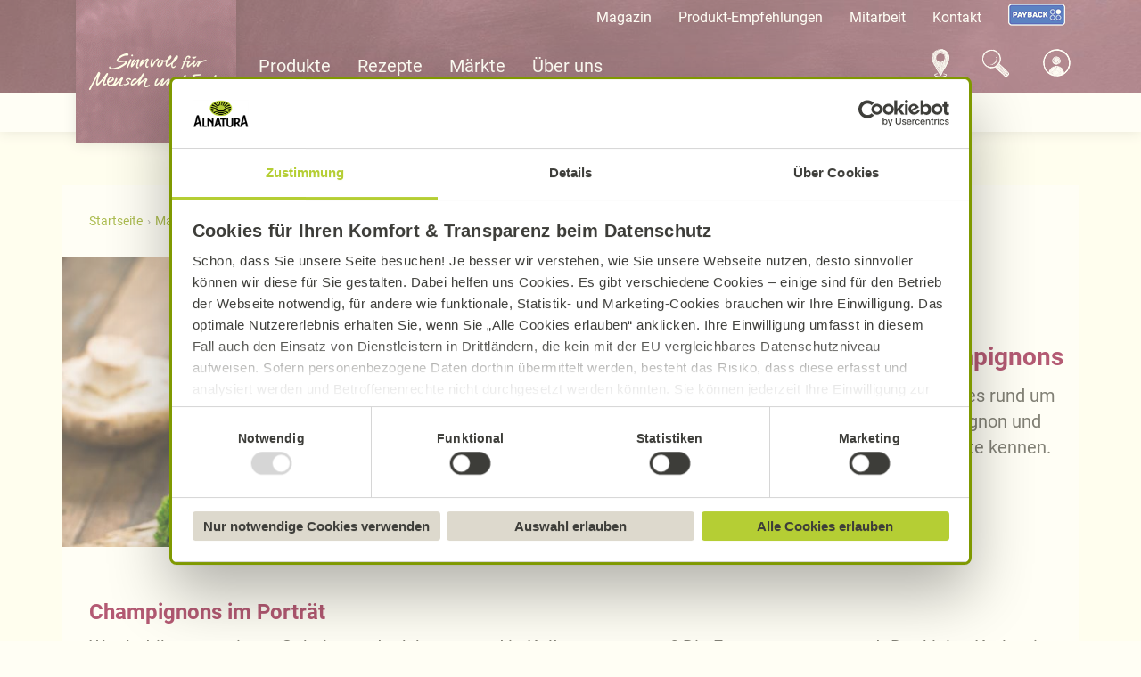

--- FILE ---
content_type: text/html; charset=utf-8
request_url: https://www.alnatura.de/de-de/magazin/warenkunde/warenkunde-champignons/
body_size: 14653
content:




<!DOCTYPE html>
<!--[if IE 9]><html lang="en" class="ie9 no-js"><![endif]-->
<!--[if !IE]><!-->
<html lang="de">
<!--<![endif]-->
<head>
    <meta charset="utf-8" />
    <meta http-equiv="X-UA-Compatible" content="IE=edge">
    <meta http-equiv="Content-type" content="text/html; charset=utf-8">
    <meta content="width=device-width, initial-scale=1.0, user-scalable=no" name="viewport" />
    <!--<meta http-equiv="Content-Security-Policy" content="
      default-src 'self' *.google-analytics.com *.pinterest.com *.cookiebot.com *.bazaarvoice.com *.happymo.re *.googletagmanager.com *.facebook.com *.pinimg.com alnatura.de *.alnatura.de *.getbring.com *.google.com;
      script-src 'self' *.google-analytics.com *.pinterest.com *.cookiebot.com *.bazaarvoice.com *.happymo.re *.googletagmanager.com *.facebook.com *.pinimg.com alnatura.de *.alnatura.de *.getbring.com *.google.com;
      style-src 'self' *.google-analytics.com *.pinterest.com *.cookiebot.com *.bazaarvoice.com *.happymo.re *.googletagmanager.com *.facebook.com *.pinimg.com alnatura.de *.alnatura.de *.getbring.com 'unsafe-inline' *.google.com;
      img-src 'self' data: *.google-analytics.com *.pinterest.com *.cookiebot.com *.bazaarvoice.com *.happymo.re *.googletagmanager.com *.facebook.com *.pinimg.com alnatura.de *.alnatura.de *.getbring.com *.google.com;
      font-src 'self' data: *.google-analytics.com *.pinterest.com *.cookiebot.com *.bazaarvoice.com *.happymo.re *.googletagmanager.com *.facebook.com *.pinimg.com alnatura.de *.alnatura.de *.getbring.com *.google.com;
      connect-src 'self' *.google-analytics.com *.pinterest.com *.cookiebot.com *.bazaarvoice.com *.happymo.re *.googletagmanager.com *.facebook.com *.pinimg.com alnatura.de *.alnatura.de *.getbring.com *.google.com;
      media-src 'self' *.google-analytics.com *.pinterest.com *.cookiebot.com *.bazaarvoice.com *.happymo.re *.googletagmanager.com *.facebook.com *.pinimg.com alnatura.de *.alnatura.de *.getbring.com *.google.com;
      frame-src 'self' *.google-analytics.com *.pinterest.com *.cookiebot.com *.bazaarvoice.com *.happymo.re *.googletagmanager.com *.facebook.com *.pinimg.com alnatura.de *.alnatura.de *.getbring.com *.google.com;
    ">-->

    <!-- Favicons -->
    <link rel="apple-touch-icon" sizes="57x57" href="/Content/Assets/Images/favicons/apple-icon-57x57.png">
    <link rel="apple-touch-icon" sizes="60x60" href="/Content/Assets/Images/favicons/apple-icon-60x60.png">
    <link rel="apple-touch-icon" sizes="72x72" href="/Content/Assets/Images/favicons/apple-icon-72x72.png">
    <link rel="apple-touch-icon" sizes="76x76" href="/Content/Assets/Images/favicons/apple-icon-76x76.png">
    <link rel="apple-touch-icon" sizes="114x114" href="/Content/Assets/Images/favicons/apple-icon-114x114.png">
    <link rel="apple-touch-icon" sizes="120x120" href="/Content/Assets/Images/favicons/apple-icon-120x120.png">
    <link rel="apple-touch-icon" sizes="144x144" href="/Content/Assets/Images/favicons/apple-icon-144x144.png">
    <link rel="apple-touch-icon" sizes="152x152" href="/Content/Assets/Images/favicons/apple-icon-152x152.png">
    <link rel="apple-touch-icon" sizes="180x180" href="/Content/Assets/Images/favicons/apple-icon-180x180.png">
    <link rel="icon" type="image/png" sizes="192x192" href="/Content/Assets/Images/favicons/android-icon-192x192.png">
    <link rel="icon" type="image/png" sizes="32x32" href="/Content/Assets/Images/favicons/favicon-32x32.png">
    <link rel="icon" type="image/png" sizes="96x96" href="/Content/Assets/Images/favicons/favicon-96x96.png">
    <link rel="icon" type="image/png" sizes="16x16" href="/Content/Assets/Images/favicons/favicon-16x16.png">
    <link rel="preload" href="/Content/Assets/Fonts/Roboto/roboto-v30-latin-regular.woff2" as="font" type="font/woff2" crossorigin>
    <link rel="preload" href="/Content/Assets/Fonts/Roboto/roboto-v30-latin-700.woff2" as="font" type="font/woff2" crossorigin>
    <link rel="preload" href="/Content/Assets/Fonts/Roboto/roboto-v30-latin-900.woff2" as="font" type="font/woff2" crossorigin>
    <meta name="msapplication-TileColor" content="#fffbe4">
    <meta name="msapplication-TileImage" content="/Content/Assets/Images/favicons/ms-icon-144x144.png">
    <meta name="theme-color" content="#6a4055">


    <script data-cookieconsent="ignore">
        let locationHref = window.location.href;
        if (locationHref.includes("datenschutzhinweis") || locationHref.includes("impressum") || locationHref.includes("protection-donnees")) {
            !function (w, d, C) {
                let a = c => /CookieConsent/.test(c), c = C in w ? w[C].consented : a(d.cookie), n = 'CookieConsent=0'; if (c) return; d.cookie = n; w.addEventListener('CookiebotOnConsentReady', () => { d.cookie.indexOf(n) != -1 && w[C].deleteConsentCookie() })
            }(window, document, 'Cookiebot')
        }
    </script>

    <!-- Google Consent Mode -->
    <script data-cookieconsent="ignore">
        window.dataLayer = window.dataLayer || [];
        function gtag() {
            dataLayer.push(arguments)
        }
        gtag("consent", "default", {
            ad_storage: "denied",
            analytics_storage: "denied",
            functionality_storage: "denied",
            personalization_storage: "denied",
            security_storage: "granted",
            wait_for_update: 500
        });
        gtag("set", "ads_data_redaction", true);
    </script>
    <!-- End Google Consent Mode-->
    <!-- Cookie Bot -->
    <script id="Cookiebot" src="https://consent.cookiebot.com/uc.js" data-cbid="f71ea74e-ce9e-42f8-8a55-8496b3196e77" data-blockingmode="auto" type="text/javascript"></script>
    
    <title>Champignons: Lagern, verarbeiten &amp; aufw&#228;rmen | Alnatura</title>
<meta name="description" content="Champignons: Alles zur Pilzsorte ✓ Richtig lagern ✓ zubereiten ✓ Rezepte mit Champignons ► Jetzt bei Alnatura entdecken!">


<meta name="robots" content="follow,index,max-snippet:-1,max-image-preview:large,max-video-preview:-1">

    <link rel="canonical" href='https://www.alnatura.de/de-de/magazin/warenkunde/warenkunde-champignons/' />


    <meta name="twitter:card" content="summary_large_image">
        <meta name="twitter:title" content="Warenkunde: Champignons">
        <meta name="twitter:description" content="&lt;p&gt;Champignons sind ein toller Bestandteil der kreativen K&amp;uuml;che. &lt;/p&gt;
&lt;p&gt;&lt;strong&gt;&lt;span style=&quot;text-decoration: underline;&quot;&gt;Hier gibt es Wissen rund um die Pilze&lt;/span&gt;&lt;/strong&gt;&lt;/p&gt;">
        <meta name="twitter:image" content="https://www.alnatura.de/-/media/Alnatura/B2C/Bilder/magazin/warenkunde/C/AdobeStock_109806596_Champignons_Pilze_1350.jpg">
    <meta name="google-site-verification" content="lvpvariXnnK7XV3-mPyt0WiewyLY7SgnVNm5Raop2xo" />
<!-- Google Tag Manager -->
<script>(function(w,d,s,l,i){w[l]=w[l]||[];w[l].push({'gtm.start':
new Date().getTime(),event:'gtm.js'});var f=d.getElementsByTagName(s)[0],
j=d.createElement(s),dl=l!='dataLayer'?'&l='+l:'';j.async=true;j.src=
'https://www.googletagmanager.com/gtm.js?id='+i+dl;f.parentNode.insertBefore(j,f);
})(window,document,'script','dataLayer','GTM-W5L454X');</script>
<!-- End Google Tag Manager -->    <script type="application/ld+json">
        {
  "@context": "http://schema.org",
  "@type": "BreadcrumbList",
  "itemListElement": [
    {
      "@context": "http://schema.org",
      "@type": "ListItem",
      "position": "1",
      "item": {
        "@id": "https://www.alnatura.de/de-de/",
        "name": "Alnatura: Bio-Lebensmittel aus dem Super Natur Markt"
      }
    },
    {
      "@context": "http://schema.org",
      "@type": "ListItem",
      "position": "2",
      "item": {
        "@id": "https://www.alnatura.de/de-de/magazin/",
        "name": "Magazin – Alnatura"
      }
    },
    {
      "@context": "http://schema.org",
      "@type": "ListItem",
      "position": "3",
      "item": {
        "@id": "https://www.alnatura.de/de-de/magazin/warenkunde/",
        "name": "Warenkunde-Lexikon – Jetzt bei Alnatura informieren!"
      }
    },
    {
      "@context": "http://schema.org",
      "@type": "ListItem",
      "position": "4",
      "item": {
        "@id": "https://www.alnatura.de/de-de/magazin/warenkunde/warenkunde-champignons/",
        "name": "Champignons: Lagern, verarbeiten & aufwärmen | Alnatura"
      }
    }
  ]
}
    </script>

    <meta property="og:type" content="website" />

    <meta property="og:site_name" content="Alnatura" />

    <meta property="og:url" content="https://www.alnatura.de/de-de/magazin/warenkunde/warenkunde-champignons/" />

    <meta property="og:image" content="https://www.alnatura.de/-/media/Alnatura/B2C/Bilder/magazin/warenkunde/C/AdobeStock_109806596_Champignons_Pilze_1350.jpg" />

    <meta property="og:description" content="Champignons: Alles zur Pilzsorte ✓ Richtig lagern ✓ zubereiten ✓ Rezepte mit Champignons ► Jetzt bei Alnatura entdecken!" />

    <meta property="og:title" content="Champignons: Lagern, verarbeiten &amp; aufw&#228;rmen | Alnatura" />

    

    <link href="/bundles/cssFramework?v=_FmsigAuHCCr3_DYisVRYczYDOLVe1ItR86finMgFUU1" rel="stylesheet"/>

    <link href="/bundles/featureCss?v=mfCut6FIUXkyj1zINQiOQtPCTOXBmDs-M629La9ppAY1" rel="stylesheet"/>

    <link href="/bundles/cssProject?v=N5JimuHvDSb1tceqWpDCW2tm2zehBHGvwOBTyOoADpQ1" rel="stylesheet"/>

    
</head>
<body data-allow-cookie="false" class="body__normal">
    
    <div id="overlay" class="overlay"></div>
    <style>
        @media screen and (max-width: 767.98px) {

            .header {
                background-image: url( /-/media/Foundation/Assets/bg_tafelfond.jpg?mw=600&hash=560F8A26A04C9743695B8CE713D8FE26 )
            }
        }

        @media screen and (min-width: 768px) and (max-width: 991.98px) {
            .header {
                background-image: url( /-/media/Foundation/Assets/bg_tafelfond.jpg?mw=992&hash=6A15F69F77D90DED2E18C974F766E28B )
            }
        }


        @media screen and (min-width: 992px)and (max-width: 1199.98px) {
            .header {
                background-image: url( /-/media/Foundation/Assets/bg_tafelfond.jpg?mw=1200&hash=BFAA19E6A12B069090EA28F6164F5050 )
            }
        }

        @media screen and (min-width: 1200px) and (max-width: 1599.98px) {
            .header {
                background-image: url( /-/media/Foundation/Assets/bg_tafelfond.jpg?mw=1600&hash=A81680938C38EFFF97F2D06D4E0DC8F7 )
            }
        }

        @media screen and (min-width: 1600px) {
            .header {
                background-image: url( /-/media/Foundation/Assets/bg_tafelfond.jpg?mw=1920&hash=75CF84538599EFE7676DF0C26AADA105 )
            }
        }

    </style>
    <header class="header">
        
<div class="header__container">
    <div class="header__logocontainer">
        <a href="/de-de/" class="header__logo">

    <div class="alnavit france">
        <div class="logo__image">
            <img src="/-/media/Images/Alnatura/Logo.svg?h=65&amp;w=130&amp;hash=AA929FB2F5A6514C15141BFDB91220D6" alt="Logo" width="130" height="65" DisableWebEdit="False" />
        </div>
        <div class="logo__claim">
            <img src="/-/media/Images/Alnatura/claim.svg" alt="Claim" DisableWebEdit="False" />
        </div>
    </div>

    <div class="logo alnatura">
        <img src="/Content/Assets/Images/alnatura-new.gif" alt="Alnatura - Sinnvoll für Mensch und Erde" />
    </div>
</a>
    </div>
    <div class="header__metacontainer">
        <div class="header__meta">
            
    <div class="linklist">
                <div class="linklist__item   ">

            <div class="linklist__item-text">
                <a href="/de-de/magazin/">Magazin</a>
            </div>
        </div>
        <div class="linklist__item   ">

            <div class="linklist__item-text">
                <a href="/de-de/angebote/">Produkt-Empfehlungen</a>
            </div>
        </div>
        <div class="linklist__item   ">

            <div class="linklist__item-text">
                <a href="/de-de/ueber-uns/mitarbeit/">Mitarbeit</a>
            </div>
        </div>
        <div class="linklist__item   ">

            <div class="linklist__item-text">
                <a href="/de-de/ueber-uns/kontakt/">Kontakt</a>
            </div>
        </div>
        <div class="linklist__item   ">
            <div class="linklist_item-icon">
                <a href="/de-de/ueber-uns/payback/">
                    <img src="/-/media/Images/Icon/payback_metanavi_64.png?h=29&amp;w=64&amp;hash=0AF86E04D0FE10970217C084A71CBE86" alt="Payback-Logo" width="64" height="29" />
                </a>
            </div>

            <div class="linklist__item-text">
                <a href="/de-de/ueber-uns/payback/"></a>
            </div>
        </div>
    </div>

        </div>
    </div>

    <div class="header__maincontainer">
        <div class="header__main">
            
            <div class="navigation__main">
                <ul class="navigation__main-list">
                        <li class="navigation__main-item ">
                            <a ReferenceID="{6AC1694E-F30C-4D50-9381-55D68762E06D}" class="navigation__main-link " href="/de-de/produkte/">
                                    <div class="navigation__main-link-icon">
                                        <img src="/-/media/Images/Icon/icon_products_v7.png" alt="" width="54" height="64" />
                                    </div>
 <div class="navigation__main-link-label">Produkte</div>
                            </a>

                        </li>
                        <li class="navigation__main-item ">
                            <a ReferenceID="{3A323BB3-2011-40C9-A37B-EADED505A645}" class="navigation__main-link " href="/de-de/rezepte/">
                                    <div class="navigation__main-link-icon">
                                        <img src="/-/media/Images/Icon/icon_recipe_v7.png" alt="" width="57" height="64" />
                                    </div>
 <div class="navigation__main-link-label">Rezepte</div>
                            </a>

                        </li>
                        <li class="navigation__main-item ">
                            <a ReferenceID="{65D96F5A-5BF4-43FA-83E9-A6A67F8F4C4E}" class="navigation__main-link " href="/de-de/maerkte/">
                                    <div class="navigation__main-link-icon">
                                        <img src="/-/media/Images/Icon/icon_market_v7.png" alt="" width="52" height="64" />
                                    </div>
 <div class="navigation__main-link-label">M&#228;rkte</div>
                            </a>

                        </li>
                        <li class="navigation__main-item ">
                            <a ReferenceID="{0B9408BD-F1B4-4D76-8425-C1E8DC59E059}" class="navigation__main-link " href="/de-de/ueber-uns/">
                                    <div class="navigation__main-link-icon">
                                        <img src="/-/media/Images/Icon/icon_about_v7.png" alt="" width="64" height="41" />
                                    </div>
 <div class="navigation__main-link-label">&#220;ber uns</div>
                            </a>

                        </li>
                    <li class="navigation__main-item navigation__trigger">
                        <div id="metaNavTrigger" class="navigation__trigger-link">
                            <div class="navigation__main-link-icon">
                                <svg version="1.1" id="Ebene_1" xmlns="http://www.w3.org/2000/svg" xmlns:xlink="http://www.w3.org/1999/xlink" x="0px" y="0px"
                                     viewBox="0 0 724 719" style="enable-background:new 0 0 724 719;" xml:space="preserve">
                                    <circle class="circle--kebab" cx="361.42" cy="359.51" r="97.19" />
                                    <circle class="circle--kebab" cx="361.42" cy="621.33" r="97.19" />
                                    <circle class="circle--kebab" cx="361.42" cy="97.69" r="97.19" />
                                </svg>
                            </div>
                            <div class="navigation__main-link-label">
                                Mehr
                            </div>
                        </div>
                    </li>
                </ul>
            </div>
<div class="navigation__fast">
    <ul class="navigation__fast-list">
            <li class="navigation__fast-item">
        <a href="/de-de/maerkte/marktfinder/">
            <img class="navigation-market-finder" src="/-/media/Foundation/Assets/icon_store_search_extended.svg" alt="Marktfinder-Pin" width="" height="">
        </a>
    </li>
    <li class="navigation__fast-item">
        <button aria-label="Suchen" aria-haspopup="dialog">
            <img class="navigation-search-icon" src="/-/media/Foundation/Assets/icon_search.svg" width="" height="" alt="Suchlupe">
        </button>
    </li>
    <div class="header__searchpopup">
        <div class="popup-modal">
            <div class="popup-modal__header">
                <div class="popup-modal__headline">Suche</div>
                <button class="popup-modal__close"><img src="/-/media/Foundation/Assets/icon_close.svg" alt="Schließen"></button>
            </div>

            <div class="categories">
                <span class="categories__headline">Ich suche nach:</span>
                <select id="SearchType" class="js-choice">

                        <option value="/de-de/suche/" key="All">Alle Inhalte</option>
                        <option value="/de-de/produkte/suche/" key="Products">Produkte</option>
                        <option value="/de-de/rezepte/suche/" key="Recipes">Rezepte</option>
                        <option value="/de-de/maerkte/marktfinder/" key="Stores">M&#228;rkte</option>
                        <option value="/de-de/magazin/themensuche/" key="Content">Beitr&#228;ge</option>
                </select>
            </div>
            <div>
                <div class="form__group form__group--input">
                    <input data-error-message="Bitte Suchbegriff eingeben"
                           data-placeholder-message="z. B. Bohnen"
                           placeholder="z. B. Bohnen"
                           type="search" spellcheck="false" id="query"
                           value="" class="header__searchpopup__input"/>
                    <label hidden for="query">Suche</label>
                </div>
                <div class="form__group form__submit">
                    <button type="button" onclick="redirectToSearchPage();" value="(Senden)" class="btn btn-teritary">Suchen</button>
                </div>
            </div>
        </div>
    </div>


    <li id="headerAccountIcon" class="navigation__login">
        <button class="header__login__target" data-loggedin="False" aria-label="Account" aria-haspopup="dialog">
            <img class="navigation-accounts-icon" src="/-/media/Foundation/Assets/accounts_icon_loggedout.svg" alt="Logout">
        </button>

            <div class="dropdown dropdown-login">
                <div class="dropdown__inner">
                    <div style="display:none" id="currentUserEmail" data-email="">

</div>
    <div class="navi-user top">
            <a class="navi-user__link">Mein Alnatura Konto</a>

            
    </div>

                    <div class="login-cta login-cta-button">
	<div class="login-cta__form-container">
		<form action="/identity/externallogin?authenticationType=Alnatura.B2CLogin.IdentityProvider&amp;ReturnUrl=%2fidentity%2fexternallogincallback%3fReturnUrl%3dhttps%253a%252f%252fwww.alnatura.de%252fueber-uns%252fmein-alnatura%252fstartseite%252f%26sc_site%3dalnatura%26authenticationSource%3dDefault&amp;sc_site=alnatura" method="post">
			<div class="form__group form__submit">
				<input data-role="submit-login" class="submit" name="submit" type="submit" value="Anmelden">
			</div>			
		</form>
	</div>
</div>
                    <div class="login-cta register-cta-button">
	<div class="login-cta__form-container">
		<form action="https://www.alnatura.de/api/account/signup" method="post">
			<div class="form__group form__submit">
				<input data-role="submit-login" class="submit registration-cta-button" name="submit" type="submit" value="Registrieren">
			</div>
		</form>
	</div>
</div>
                    
                    <div style="display:none" id="currentUserEmail" data-email="">

</div>
    <div class="navi-user ">
            <a class="navi-user__link" target="_blank" href="/de-de/ueber-uns/mein-alnatura/alnatura-konto/">Was ist das Alnatura Konto?</a>

            
    </div>

                </div>
            </div>
    </li>

    </ul>
</div>

        </div>
    </div>
    <div class="header__subcontainer">
        <div class="header__sub">
            
            <div class="navigation__sub-items">
                    <div class="navigation__sub-indicator">
                        <div class="navigation__sub-indicator-item">Warenkunde</div>
                    </div>
                                    <div ReferenceID="{6AC1694E-F30C-4D50-9381-55D68762E06D}" class="navigation__sub ">
                        
    <div class="navigation__sub-list swiper-container">
        <ul class="swiper-wrapper">
                <li class="navigation__sub-item swiper-slide">
                    <a class="navigation__sub-link " href="/de-de/produkte/suche/">Alle Produkte</a>
                </li>
                <li class="navigation__sub-item swiper-slide">
                    <a class="navigation__sub-link " href="/de-de/produkte/neue-alnatura-produkte/">Neue Alnatura Produkte</a>
                </li>
                <li class="navigation__sub-item swiper-slide">
                    <a target="" class="navigation__sub-link " href="/de-de/maerkte/handelspartner/">Produkte kaufen</a>
                </li>
                <li class="navigation__sub-item swiper-slide">
                    <a target="" class="navigation__sub-link " href="/de-de/produkte/marken/alnatura-baby/">Baby und Kind</a>
                </li>
                <li class="navigation__sub-item swiper-slide">
                    <a class="navigation__sub-link " href="/de-de/produkte/alle-produkte/">Produktkategorien</a>
                </li>
                <li class="navigation__sub-item swiper-slide">
                    <a class="navigation__sub-link " href="/de-de/produkte/marken/">Die Alnatura Familie</a>
                </li>
                <li class="navigation__sub-item swiper-slide">
                    <a class="navigation__sub-link " href="/de-de/produkte/faq-produkte-allgemein/">H&#228;ufige Produktfragen</a>
                </li>
        </ul>
        <button class="swiper-button-prev" aria-label="Nach links swipen"><</button>
        <button class="swiper-button-next" aria-label="Nach rechts swipen">></button>
    </div>

                    </div>
                    <div ReferenceID="{3A323BB3-2011-40C9-A37B-EADED505A645}" class="navigation__sub ">
                        
    <div class="navigation__sub-list swiper-container">
        <ul class="swiper-wrapper">
                <li class="navigation__sub-item swiper-slide">
                    <a class="navigation__sub-link " href="/de-de/rezepte/suche/">Rezeptsuche</a>
                </li>
                <li class="navigation__sub-item swiper-slide">
                    <a class="navigation__sub-link " href="/de-de/rezepte/rezeptkategorien/">Rezeptkategorien</a>
                </li>
                <li class="navigation__sub-item swiper-slide">
                    <a target="" class="navigation__sub-link " href="/de-de/magazin/was-koche-ich-heute/">Einfache Rezepte</a>
                </li>
                <li class="navigation__sub-item swiper-slide">
                    <a target="" class="navigation__sub-link " href="/de-de/rezepte/essen-wochenplan-rezepte/">Rezept-Wochenpl&#228;ne</a>
                </li>
                <li class="navigation__sub-item swiper-slide">
                    <a target="" class="navigation__sub-link " href="/de-de/rezepte/rezeptkategorien/ernaehrungsform/vegan/">Vegane Rezepte</a>
                </li>
                <li class="navigation__sub-item swiper-slide">
                    <a target="|Custom" class="navigation__sub-link " href="/de-de/magazin/nachhaltig-leben/haltbarkeit/">Lagerung &amp; Haltbarkeit</a>
                </li>
                <li class="navigation__sub-item swiper-slide">
                    <a target="" class="navigation__sub-link active" isActive="isActive" href="/de-de/magazin/warenkunde/">Warenkunde</a>
                </li>
                <li class="navigation__sub-item swiper-slide">
                    <a target="" class="navigation__sub-link " href="/de-de/magazin/saisonkalender/">Saisonkalender</a>
                </li>
        </ul>
        <button class="swiper-button-prev" aria-label="Nach links swipen"><</button>
        <button class="swiper-button-next" aria-label="Nach rechts swipen">></button>
    </div>

                    </div>
                    <div ReferenceID="{65D96F5A-5BF4-43FA-83E9-A6A67F8F4C4E}" class="navigation__sub ">
                        
    <div class="navigation__sub-list swiper-container">
        <ul class="swiper-wrapper">
                <li class="navigation__sub-item swiper-slide">
                    <a class="navigation__sub-link " href="/de-de/maerkte/marktfinder/">Marktfinder</a>
                </li>
                <li class="navigation__sub-item swiper-slide">
                    <a class="navigation__sub-link " href="/de-de/maerkte/dauerpreise/">Dauerpreise</a>
                </li>
                <li class="navigation__sub-item swiper-slide">
                    <a class="navigation__sub-link " href="/de-de/maerkte/marktseiten/">Alnatura M&#228;rkte</a>
                </li>
                <li class="navigation__sub-item swiper-slide">
                    <a class="navigation__sub-link " href="/de-de/maerkte/regionalitaet/">Regionalit&#228;t</a>
                </li>
                <li class="navigation__sub-item swiper-slide">
                    <a class="navigation__sub-link " href="/de-de/maerkte/handelspartner/">Produkte kaufen</a>
                </li>
                <li class="navigation__sub-item swiper-slide">
                    <a class="navigation__sub-link " href="/de-de/maerkte/studirabatt/">Studi-Rabatt</a>
                </li>
                <li class="navigation__sub-item swiper-slide">
                    <a class="navigation__sub-link " href="/de-de/maerkte/alnatura-kocht/">Alnatura kocht</a>
                </li>
                <li class="navigation__sub-item swiper-slide">
                    <a target="" class="navigation__sub-link " href="/de-de/ueber-uns/gewerbeimmobilie-gesucht/">Marktfl&#228;chen gesucht</a>
                </li>
                <li class="navigation__sub-item swiper-slide">
                    <a target="" class="navigation__sub-link " href="/de-de/produkte/marken/">Marken bei Alnatura</a>
                </li>
        </ul>
        <button class="swiper-button-prev" aria-label="Nach links swipen"><</button>
        <button class="swiper-button-next" aria-label="Nach rechts swipen">></button>
    </div>

                    </div>
                    <div ReferenceID="{0B9408BD-F1B4-4D76-8425-C1E8DC59E059}" class="navigation__sub ">
                        
    <div class="navigation__sub-list swiper-container">
        <ul class="swiper-wrapper">
                <li class="navigation__sub-item swiper-slide">
                    <a class="navigation__sub-link " href="/de-de/ueber-uns/alnatura-bio-qualitaet/">Alnatura Bio-Qualit&#228;t</a>
                </li>
                <li class="navigation__sub-item swiper-slide">
                    <a class="navigation__sub-link " href="/de-de/ueber-uns/mein-alnatura/">Mein Alnatura</a>
                </li>
                <li class="navigation__sub-item swiper-slide">
                    <a class="navigation__sub-link " href="/de-de/ueber-uns/alnatura-we-care/">We-Care-Standard</a>
                </li>
                <li class="navigation__sub-item swiper-slide">
                    <a class="navigation__sub-link " href="/de-de/ueber-uns/mitarbeit/">Mitarbeit</a>
                </li>
                <li class="navigation__sub-item swiper-slide">
                    <a class="navigation__sub-link " href="/de-de/ueber-uns/presse/">Presse</a>
                </li>
                <li class="navigation__sub-item swiper-slide">
                    <a class="navigation__sub-link " href="/de-de/ueber-uns/alnatura-initiativen/">Alnatura Initiativen</a>
                </li>
                <li class="navigation__sub-item swiper-slide">
                    <a class="navigation__sub-link " href="/de-de/ueber-uns/nachhaltigkeit-bei-alnatura/">Nachhaltigkeit bei Alnatura</a>
                </li>
                <li class="navigation__sub-item swiper-slide">
                    <a class="navigation__sub-link " href="/de-de/ueber-uns/payback/">PAYBACK</a>
                </li>
                <li class="navigation__sub-item swiper-slide">
                    <a class="navigation__sub-link " href="/de-de/ueber-uns/alnatura-campus/">Alnatura Campus</a>
                </li>
                <li class="navigation__sub-item swiper-slide">
                    <a class="navigation__sub-link " href="/de-de/ueber-uns/preise-und-auszeichnungen-fuer-alnatura/">Preise und Auszeichnungen</a>
                </li>
                <li class="navigation__sub-item swiper-slide">
                    <a class="navigation__sub-link " href="/de-de/ueber-uns/alnatura-geschichte/">Alnatura Geschichte</a>
                </li>
        </ul>
        <button class="swiper-button-prev" aria-label="Nach links swipen"><</button>
        <button class="swiper-button-next" aria-label="Nach rechts swipen">></button>
    </div>

                    </div>
            </div>

        </div>
    </div>
    <!-- TODO:: good to separate this as component at some point -->
    <div class="browser-support hidden">
        <div class="container">
            <div class="browser-support__inner">
                <div>
                    Leider kann in Ihrem Browser unsere Website nicht korrekt dargestellt werden. Bitte probieren Sie f&#252;r eine verbesserte Darstellung einen anderen Browser auf Ihrem Ger&#228;t aus. 
                    <a class="browser-icon browser-icon_chrome" href="https://www.google.com/chrome/">
                        <img src="/Content/Assets/Images/chrome.svg" alt="Google Chrome" />
                    </a>
                    <a class="browser-icon browser-icon_ff" href="https://www.mozilla.org/de/firefox/new/">
                        <img src="/Content/Assets/Images/firefox.svg" alt="Mozilla Firefox" />
                    </a>
                    <a class="browser-icon browser-icon_opera" href="https://www.opera.com/de/download">
                        <img src="/Content/Assets/Images/opera.svg" alt="Opera" />
                    </a>
                    <a class="browser-icon browser-icon_edge" href="https://support.microsoft.com/de-de/microsoft-edge">
                        <img src="/Content/Assets/Images/edge.svg" alt="Microsoft Edge" />
                    </a>
                </div>
                <div>
                    <a class="browser-icon browser-icon_close"></a>
                </div>
            </div>
        </div>
    </div>
    <!-- END TODO -->
</div>


    </header>
    <main class="content">
        
        

    <div class="breadcrumb">
        <ul class="breadcrumb__list">
            <li class="breadcrumb__item">
                    <a class="breadcrumb__link" href="https://www.alnatura.de/de-de/">Startseite</a>

            </li>
            <li class="breadcrumb__item">
                    <a class="breadcrumb__link" href="https://www.alnatura.de/de-de/magazin/">Magazin</a>

            </li>
            <li class="breadcrumb__item">
                    <a class="breadcrumb__link" href="https://www.alnatura.de/de-de/magazin/warenkunde/">Warenkunde</a>

            </li>
            <li class="breadcrumb__item">
                    <div class="breadcrumb__link  link--current" href="https://www.alnatura.de/de-de/magazin/warenkunde/warenkunde-champignons/">Champignons</div>

            </li>
        </ul>
    </div>



    <div class="stage stage--legacy">
        <div class="stage__image">
            <img src="/-/media/Alnatura/B2C/Bilder/magazin/warenkunde/C/AdobeStock_109806596_Champignons_Pilze_1028.jpg?h=411&amp;mw=960&amp;w=960&amp;hash=84EC84BCAD894B2F60C70339BDEC489A" alt="Champignons im Korb" width="960" height="411" DisableWebEdit="False" />
        </div>
        <div class="stage__content-container">
            <div class="stage__content">
                    <H1 class="stage__headline">
Warenkunde: Champignons                    </H1>

                <div class="stage__text--with-jumpmarks">
                    <div class="stage__text">
                        Erfahren Sie Wissenswertes rund um den Speisepilze Champignon und lernen Sie kreative Rezepte kennen.
                    </div>
                </div>
            </div>
        </div>
    </div>
        <div class="media-text aspect-ratio--SixSix media-align--Right">

            <div class="media-text__text">
                     <H2 class="media-text__headline">
Champignons im Portr&#228;t                    </H2>
                <div class="rte">
                    <span  id="fld_2C2DBC7B4F6843738940C3ECEF07B12D_AC3F4C04AE804923BB10E54C23007021_de-DE_1_2ceb4d7b20f7441b8e4cc099e10c47ea_2839_edit" ><p>Wer
 hat ihn aus seinem Geheimversteck heraus und in Kultur genommen? Die 
Franzosen, wer sonst. Der kleine Kerl, sein Name deutet es fast an, ist 
heute Weltmeister unter den Pilzen!</p>
<p>Etwa 60.000 Vertreter dieser Pflanzengruppe hat die Wissenschaft 
bislang gezählt, eine Spezies ist die mit Abstand populärste: Von den 
Pilzen im Allgemeinen ist die Rede und von den Champignons im 
Besonderen.</p>
<p>Übrigens meinen wir mit Pilz zweierlei: Zum einen die ganze Pflanze 
mit ihrem normalerweise unsichtbar unterirdisch wachsenden Hauptteil 
sowie dem auffallenden Fruchtkörper. Zum anderen bezeichnen wir damit 
die oft pilz-‚ also hutförmigen Fruchtkörper selbst. Die sind beim 
(Kultur-)Champignon entweder weiß oder braun, samt diverser 
Zwischentöne.</p>
<p>Ihre Wurzeln hat die Kultur des Champignons im Frankreich des 17. 
Jahrhunderts. Ein Pilz, der von Menschenhand nachgezogen werden konnte -
 das war eine Sensation! Heute werden alleine in Deutschland über 60.000
 Tonnen im Jahr produziert, unabhängig von Jahreszeit oder Witterung.</p></span>
                </div>
            </div>
        </div>

        <div class="product-teaser-slider">
            <div class="product-teaser-slider__container swiper-container">
                    <H2 class="product-teaser-slider__headline">
Produkte f&#252;r Pilz-Liebhaber                    </H2>
                <div class="product-teaser-slider__items swiper-wrapper">
                        <div class="product-teaser-slider__item swiper-slide">
                                <div class="product-teaser__badge-list">

                                                                            <ul div class="product-seal__list">
                                        </ul>
                                </div>
                            <a class="product-teaser" href=/de-de/produkte/alle-produkte/vorratskammer/brotaufstriche/herzhafte-aufstriche/bio-aufstrich-mit-fleischersatz/champignon-vegane-pastete-auf-hefebasis-144953/>
                                <div class="product-teaser__image">
                                        <img data-src="https://mediaservice.alnatura.de/image/501324310981/image_7itgp68rd952d18ee7e1u1c531/-FJPG-S400x400" alt="Champignon  - vegane Pastete auf Hefebasis " class="swiper-lazy" width="2500" height="2000" />
                                </div>
                                <div class="product-teaser__brand"> Alnatura</div>
                                <div class="product-teaser__name"> Champignon  - vegane Pastete auf Hefebasis </div>
                                <div class="product-teaser__content-unit">
                                    125 g
                                    
                                </div>
                                
                                <div class="product-teaser__rating">
                                    <div data-bv-show="inline_rating" data-bv-seo="false" data-bv-product-id="144953"></div>
                                </div>
                                    <div class="product-teaser__link-more">Mehr erfahren</div>
                            </a>
                        </div>
                        <div class="product-teaser-slider__item swiper-slide">
                                <div class="product-teaser__badge-list">

                                                                            <ul div class="product-seal__list">
                                        </ul>
                                </div>
                            <a class="product-teaser" href=/de-de/produkte/alle-produkte/vorratskammer/brotaufstriche/herzhafte-aufstriche/bio-aufstrich-mit-fleischersatz/shiitake-vegane-pastete-auf-hefebasis-144952/>
                                <div class="product-teaser__image">
                                        <img data-src="https://mediaservice.alnatura.de/image/501324310981/image_o32anddjnt6jjcfnaigeea5a3l/-FJPG-S400x400" alt="Shiitake  - vegane Pastete auf Hefebasis " class="swiper-lazy" width="2500" height="2000" />
                                </div>
                                <div class="product-teaser__brand"> Alnatura</div>
                                <div class="product-teaser__name"> Shiitake  - vegane Pastete auf Hefebasis </div>
                                <div class="product-teaser__content-unit">
                                    125 g
                                    
                                </div>
                                
                                <div class="product-teaser__rating">
                                    <div data-bv-show="inline_rating" data-bv-seo="false" data-bv-product-id="144952"></div>
                                </div>
                                    <div class="product-teaser__link-more">Mehr erfahren</div>
                            </a>
                        </div>
                </div>
                <div class="swiper-pagination"></div>
                <button class="swiper-button-prev" aria-label="Nach links swipen"><</button>
                <button class="swiper-button-next" aria-label="Nach rechts swipen">></button>
            </div>
            <div class="product-teaser-slider__link-more">
                <a href="https://www.alnatura.de/de-de/produkte/" Datasource="Sitecore.Data.Items.Item" HasProducts="True" ProductData="System.Collections.Generic.List`1[Alnatura.Feature.Products.Models.ViewModels.Inner.ProductTeaser]" HeadlineSize="H2" ShowPrices="False">weitere alnatura Produkte entdecken</a>
            </div>
        </div>
        <div class="media-text aspect-ratio--SixSix media-align--Right">

            <div class="media-text__text">
                     <H2 class="media-text__headline">
Champignons in der K&#252;che                    </H2>
                <div class="rte">
                    <p>Wer aromatische Champignons will, sollte die braunen Sorten bevorzugen und ganz allgemein reifere Exemplare. Immer gilt: frische Ware schnell verarbeiten. Das hei&szlig;t: Folienverpackungen sofort &ouml;ffnen, Stielenden abschneiden, aber nicht sch&auml;len, dann kalt, aber nicht zu lange waschen, dann abtropfen lassen. Wenn Champignons in Zitronensaft oder Essigwasser getaucht werden, bleibt ihr Fleisch hell, wenn sie erst nach dem Garen gesalzen werden, bleiben sie saftig. Tiefgefrorene Pilze nur unaufgetaut verwenden.</p>
<p>Und die alte Frage nach dem Aufw&auml;rmen? Besser nicht, aber wenn es denn sein muss: &Uuml;brig gebliebene Pilzspeisen sofort im K&uuml;hlschrank lagern und beim Wiedererhitzen kurz aufkochen. </p>
                </div>
            </div>
        </div>


    <div class="recipe-teaser-list show-overflow">
        <div class="recipe-teaser-list__container swiper-container">
                <H2 class="recipe-teaser-list__headline">
Alnatura Rezepte mit Champignons:                </H2>
            <div class="recipe-teaser-list__items swiper-wrapper">
                    <div class="recipe-teaser-list__item swiper-slide">
                        <a href="/de-de/rezepte/suche/gefuellte-pfannkuchen-mit-kraut-und-pilzen-100088/" class="recipe-teaser">
    <div class="recipe-teaser__image">
            <img data-src="/-/media/Images/Common/Recipe-Images/1/10/100/1000/100088_Gefuellte_Pfannkuchen_mit_Kraut_und_Pilzen_Quelle_Alnatura.jpg?mw=460&amp;hash=89424D2DFEB1A20094C5E6ACCC743860" class="swiper-lazy" alt="Gef&#252;llte Pfannkuchen mit Kraut und Pilzen" width="2400" height="1350" />
            <div class="swiper-lazy-preloader"></div>
    </div>
    <div class="recipe-teaser__content">
        <div class="recipe-teaser__title">
            Gef&#252;llte Pfannkuchen mit Kraut und Pilzen
            <div class="recipe-teaser__rating">
                <div data-bv-show="inline_rating" data-bv-seo="false" data-bv-product-id="100088"></div>
            </div>
        </div>

        <div class="recipe-teaser__information">
            <div class="recipe-teaser__item item__difficulty difficulty--Medium">
                <div class="feature__icon">
                    <span class="recipe-teaser__level-icon">
                        <img src="/Content/Assets/Images/icon_recipe_level.png" alt="Schwierigkeitsstufe 1 von 3" />
                    </span>
                    <span class="recipe-teaser__level-icon">
                        <img src="/Content/Assets/Images/icon_recipe_level.png" alt="Schwierigkeitsstufe 2 von 3"/>
                    </span>
                    <span class="recipe-teaser__level-icon">
                        <img src="/Content/Assets/Images/icon_recipe_level.png" alt="Schwierigkeitsstufe 3 von 3"/>
                    </span>
                </div>
                <span class="feature__label">Aufwand</span>
            </div>
            <div class="recipe-teaser__item item__preptime">
                <span class="feature__time">
                    2 Std. 14 Min.
                    
                </span>
                <span class="feature__label">Gesamtzeit</span>
            </div>
        </div>
    </div>
</a>
                    </div>
                    <div class="recipe-teaser-list__item swiper-slide">
                        <a href="/de-de/rezepte/suche/marinierte-champignons-102360/" class="recipe-teaser">
    <div class="recipe-teaser__image">
            <img data-src="/-/media/Images/Common/Recipe-Images/1/10/102/1023/102360_Marinierte_Pilze_Quelle_Alnatura_Fotograf_Stefan_Thurmann.jpg?mw=460&amp;hash=3E08BB51151A0578E7F3BA0AF5203238" class="swiper-lazy" alt="Marinierte Champignons" width="2400" height="1350" />
            <div class="swiper-lazy-preloader"></div>
    </div>
    <div class="recipe-teaser__content">
        <div class="recipe-teaser__title">
            Marinierte Champignons
            <div class="recipe-teaser__rating">
                <div data-bv-show="inline_rating" data-bv-seo="false" data-bv-product-id="102360"></div>
            </div>
        </div>

        <div class="recipe-teaser__information">
            <div class="recipe-teaser__item item__difficulty difficulty--Easy">
                <div class="feature__icon">
                    <span class="recipe-teaser__level-icon">
                        <img src="/Content/Assets/Images/icon_recipe_level.png" alt="Schwierigkeitsstufe 1 von 3" />
                    </span>
                    <span class="recipe-teaser__level-icon">
                        <img src="/Content/Assets/Images/icon_recipe_level.png" alt="Schwierigkeitsstufe 2 von 3"/>
                    </span>
                    <span class="recipe-teaser__level-icon">
                        <img src="/Content/Assets/Images/icon_recipe_level.png" alt="Schwierigkeitsstufe 3 von 3"/>
                    </span>
                </div>
                <span class="feature__label">Aufwand</span>
            </div>
            <div class="recipe-teaser__item item__preptime">
                <span class="feature__time">
                    0 Std. 27 Min.
                    
                </span>
                <span class="feature__label">Gesamtzeit</span>
            </div>
        </div>
    </div>
</a>
                    </div>
                    <div class="recipe-teaser-list__item swiper-slide">
                        <a href="/de-de/rezepte/suche/feine-pilzcremesuppe-mit-ofengetrockneten-champignons-103558/" class="recipe-teaser">
    <div class="recipe-teaser__image">
            <img data-src="/-/media/Images/Common/Recipe-Images/1/10/103/1035/103558_Feine_Pilzcremesuppe_mit_ofengetrockneten_Champignons_2400x1350px.jpg?mw=460&amp;hash=6620060A40FD85BC05E1E6FEBA4CFDC1" class="swiper-lazy" alt="Feine Pilzcremesuppe mit ofengetrockneten Champignons" width="2400" height="1350" />
            <div class="swiper-lazy-preloader"></div>
    </div>
    <div class="recipe-teaser__content">
        <div class="recipe-teaser__title">
            Feine Pilzcremesuppe mit ofengetrockneten Champignons
            <div class="recipe-teaser__rating">
                <div data-bv-show="inline_rating" data-bv-seo="false" data-bv-product-id="103558"></div>
            </div>
        </div>

        <div class="recipe-teaser__information">
            <div class="recipe-teaser__item item__difficulty difficulty--Medium">
                <div class="feature__icon">
                    <span class="recipe-teaser__level-icon">
                        <img src="/Content/Assets/Images/icon_recipe_level.png" alt="Schwierigkeitsstufe 1 von 3" />
                    </span>
                    <span class="recipe-teaser__level-icon">
                        <img src="/Content/Assets/Images/icon_recipe_level.png" alt="Schwierigkeitsstufe 2 von 3"/>
                    </span>
                    <span class="recipe-teaser__level-icon">
                        <img src="/Content/Assets/Images/icon_recipe_level.png" alt="Schwierigkeitsstufe 3 von 3"/>
                    </span>
                </div>
                <span class="feature__label">Aufwand</span>
            </div>
            <div class="recipe-teaser__item item__preptime">
                <span class="feature__time">
                    1 Std. 55 Min.
                    
                </span>
                <span class="feature__label">Gesamtzeit</span>
            </div>
        </div>
    </div>
</a>
                    </div>
            </div>
            <div class="swiper-pagination"></div>
            <button class="swiper-button-prev" aria-label="Nach links swipen"><</button>
            <button class="swiper-button-next" aria-label="Nach rechts swipen">></button>
        </div>
        <div class="recipe-teaser-list__link-more">
            <a href="https://www.alnatura.de/de-de/rezepte/suche/?query=pilze" Children="System.Collections.Generic.List`1[Alnatura.Feature.Recipes.Models.RecipeTeaser]" HeadlineSize="H2" DataSource="Sitecore.Data.Items.Item">weitere alnatura rezepte mit pilzen entdecken</a>
        </div>
    </div>

        <div class="content-teaser-list">
            <div class="content-teaser-list__container swiper-container">
                    <H2 class="content-teaser-list__headline">
Das k&#246;nnte Sie auch interessieren:                     </H2>
                <div class="content-teaser-list__items swiper-wrapper">
                        <a href="/de-de/magazin/warenkunde/warenkunde-speisepilze/" class="content-teaser-list__item swiper-slide">
                            <div class="content-teaser">
                                <div class="content-teaser__image">
                                        <img data-src="/-/media/Alnatura/B2C/Bilder/magazin/warenkunde/P/AdobeStock_169948003_Pilze_1350.jpg?mw=460&amp;hash=DD10CEE4A6B4B56D8E8FFEC1DB40B45A" class="swiper-lazy" alt="Pilzsorten auf einem Tisch" width="2400" height="1350" />
                                        <div class="swiper-lazy-preloader"></div>
                                </div>
                                <div class="content-teaser__title">
                                    Warenkunde: Speisepilze
                                </div>
                                <div class="content-teaser__text">
                                    Erfahren Sie mehr &uuml;ber die verschiedenen Arten Speisepilze und ihre Verwendung in der K&uuml;che.
                                </div>
                            </div>
                        </a>
                        <a href="/de-de/magazin/warenkunde/warenkunde-senf/" class="content-teaser-list__item swiper-slide">
                            <div class="content-teaser">
                                <div class="content-teaser__image">
                                        <img data-src="/-/media/Alnatura/B2C/Bilder/magazin/warenkunde/2400x1350/Warenkunde_Senf_Quelle_Alnatura_Fotograf_Oliver_Brachat.jpg?mw=460&amp;hash=A76B691E941B911C55BA2A6BED5108D1" class="swiper-lazy" alt="Senfsorten und Senfk&#246;rner: schwarfer Senf, s&#252;&#223;er Senf, k&#246;rniger Senf und Fruchtsenf" width="2400" height="1350" />
                                        <div class="swiper-lazy-preloader"></div>
                                </div>
                                <div class="content-teaser__title">
                                    Warenkunde: Senf
                                </div>
                                <div class="content-teaser__text">
                                    <p>Wissenswertes rund um das Thema Senf: Anbau, Herstellung und Rezepte.</p>
<p><strong><span style="text-decoration: underline;">Gleich nachlesen</span></strong></p>
                                </div>
                            </div>
                        </a>
                        <a href="/de-de/ueber-uns/bio-siegel-und-verbaende/" class="content-teaser-list__item swiper-slide">
                            <div class="content-teaser">
                                <div class="content-teaser__image">
                                        <img data-src="/-/media/Alnatura/B2C/Bilder/magazin/siegel-verbaende/ICON_Bio_Siegel_I_2400x1350_WEB_2.jpg?mw=460&amp;hash=ED5AA7D48E0A1FA7FA0FE130C519F287" class="swiper-lazy" alt="4 Logos: Bioland, Naturland, Demeter und EU-Biosiegela" width="2400" height="1350" />
                                        <div class="swiper-lazy-preloader"></div>
                                </div>
                                <div class="content-teaser__title">
                                    Bio-Siegel und Bio-Verb&#228;nde in der &#220;bersicht
                                </div>
                                <div class="content-teaser__text">
                                    <p>&Uuml;berblick &uuml;ber die Bedeutung und Merkmale der Bio-Verb&auml;nde und -Siegel in Deutschland.</p>
<p><strong><span style="text-decoration: underline;">Hier &Uuml;bersicht erhalten</span></strong></p>
                                </div>
                            </div>
                        </a>
                </div>
                <div class="swiper-pagination"></div>
                <button class="swiper-button-prev" aria-label="Nach links swipen"><</button>
                <button class="swiper-button-next" aria-label="Nach rechts swipen">></button>
            </div>
            <div class="content-teaser-list__link-more">
                <a href="https://www.alnatura.de/de-de/ueber-uns/alnatura-bio-qualitaet/" Datasource="Sitecore.Data.Items.Item" Teasers="System.Collections.Generic.List`1[Alnatura.Feature.Lists.Models.ViewModels.ContentTeaserModel]" Headline="H2">Entdecken Sie die besondere Alnatura Bio-Qualit&#228;t</a>
            </div>
        </div>


<!-- Google Tag Manager (noscript) -->
<noscript><iframe src="https://www.googletagmanager.com/ns.html?id=GTM-W5L454X"
height="0" width="0" style="display:none;visibility:hidden"></iframe></noscript>
<!-- End Google Tag Manager (noscript) --><div id="automaticLogout" 
     style="display:none;" 
     time="59">
</div>

    </main>
    <footer class="footer">
        

<style>
    @media screen and (max-width: 767.98px) {
        .footer__metacontainer {
            background-image: url( /-/media/Foundation/Assets/bg_tafelfond.jpg?mw=600&hash=560F8A26A04C9743695B8CE713D8FE26 )
        }
    }

    @media screen and (min-width: 768px) and (max-width: 991.98px) {
        .footer__metacontainer {
            background-image: url( /-/media/Foundation/Assets/bg_tafelfond.jpg?mw=992&hash=6A15F69F77D90DED2E18C974F766E28B )
        }
    }

    @media screen and (min-width: 992px) and (max-width: 1199.98px) {
        .footer__metacontainer {
            background-image: url( /-/media/Foundation/Assets/bg_tafelfond.jpg?mw=1200&hash=BFAA19E6A12B069090EA28F6164F5050 )
        }
    }

    @media screen and (min-width: 1200px) and (max-width: 1599.98px) {
        .footer__metacontainer {
            background-image: url( /-/media/Foundation/Assets/bg_tafelfond.jpg?mw=1600&hash=A81680938C38EFFF97F2D06D4E0DC8F7 )
        }
    }

    @media screen and (min-width: 1600px) {
        .footer__metacontainer {
            background-image: url( /-/media/Foundation/Assets/bg_tafelfond.jpg?mw=1920&hash=75CF84538599EFE7676DF0C26AADA105 )
        }
    }

</style>
<div class="footer__container">
    <div class="row">
        <div class="col-12">
            
<button id="button__back-to-top" class="back-to-top" aria-label="An den Anfang der Seite scrollen">nach oben</button>

<style>
    @media screen and (max-width: 767.98px) {
        .newsletter-form-short__content {
            background-image: url( /-/media/Foundation/Assets/bg_tafelfond.jpg?mw=600&hash=560F8A26A04C9743695B8CE713D8FE26 )
        }
    }

    @media screen and (min-width: 768px) {
        .newsletter-form-short__content {
            background-image: url( /-/media/Foundation/Assets/bg_tafelfond.jpg?mw=600&hash=560F8A26A04C9743695B8CE713D8FE26 )
        }
    }
</style>
<div class="newsletter-form-short">
    <div class="newsletter-form-short__image">
            <picture>
                <source media="(min-width: 1200px)" srcset="/-/media/Alnatura/B2C/Bilder/ueber-uns/newsletter/Footer_Tasche_stehend_Kueche_Vollmilch_Studio8141_LIG_1800_B.jpg?mw=1440&hash=50134C3E330DA20BA37F816DEBEE3F6D" />
                <source media="(min-width: 300px)" srcset="/-/media/Alnatura/B2C/Bilder/ueber-uns/newsletter/Footer_Tasche_stehend_Kueche_Vollmilch_Studio8141_LIG_1800_B.jpg?mw=720&hash=CF8281058401BB3DF52780BF796BDA8C" />
                <img src="/-/media/Alnatura/B2C/Bilder/ueber-uns/newsletter/Footer_Tasche_stehend_Kueche_Vollmilch_Studio8141_LIG_1800_B.jpg?mw=1440&hash=50134C3E330DA20BA37F816DEBEE3F6D" alt="" />
            </picture>
    </div>

    <div class="newsletter-form-short__container">
        <div class="newsletter-form-short__content">
            <div class="newsletter-form-short__headline-container">
                <div class="newsletter-form-short__headline">
                    Alnatura verbindet!
                </div>
            </div>

            <div class="newsletter-form-short_buttons-container">
                <div class="preamble">
                    Ich möchte ...
                </div>

                <div class="buttons">
                    <a href="https://www.alnatura.de/de-de/ueber-uns/newsletter/" target="_self" class="button" data-id="newsletter">
                        … mich zum Newsletter anmelden
                    </a>

                    <button class="button" data-id="account">
                        … mich zu Mein Alnatura anmelden
                    </button>
                </div>
            </div>


            <div class="newsletter-form-short__subline-container hide">
                <div class="newsletter-form-short__subline">
                    <div class="marketing-text hide" data-purpose="marketing-newsletter">
                        Es tut sich viel bei Alnatura. Mit unserem kostenlosen Newsletter bleiben Sie immer auf dem Laufenden: Rezepttipps, Gewinnspiele, Mitmachaktionen und mehr. Jetzt anmelden!
                    </div>

                    <div class="marketing-text hide" data-purpose="marketing-account">
                        <p>Bleiben Sie immer auf dem Laufenden: Rezepte, Nachhaltigkeits-Tipps, Mitmachaktionen, Gewinnspiele und mehr. Jetzt anmelden!
</p> 
                    </div>
                </div>
            </div>

            <form data-form-action="/api/sitecore/Forms/SendNewsletterForm" autocomplete="off" method="post" id="newsletter-registration-short" class="form__newsletter hide">
                <input type="hidden" name="NewsletterId" value="887" />
                <input type="hidden" name="SuccessUrl" value="https://www.alnatura.de/de-de/ueber-uns/nl-anmeldung-vor-doi/" />
                <input type="hidden" name="ErrorUrl" value="https://www.alnatura.de/de-de/ueber-uns/nl-fehlermeldung/" />
                <input type="hidden" name="Origin" value="standard">
                <input type="hidden" name="Charset" value="UTF-8" />
                <div class="newsletter-form-short__message" data-newsletter-message-container>
                </div>
                <div class="form__group form__group--email">
                    <div class="form__input form__email">
                        <input id="form-newsletter__input" type="email" class="input input__email" placeholder="z. B. maria.mustermann@email.de" name="Mail" required="required" />
                        <label class="input__label" for="form-newsletter__input">
                            E-Mail-Adresse*
                        </label>
                    </div>
                    <div class="form__mandatory-text">
                        * Pflichtfeld
                    </div>
                </div>
                <div class="form__group form__group--checkbox" data-access="newsletter">
                    <div class="form__legal">
                        <label class="form__label--input form__label--checkbox">
                            <input id="newsletter-form-short-checkbox" class="form__input--checkbox" type="checkbox" name="TrackingPermission" value="GRANTED" required>
                            <div class="checkmark--checkbox"></div>
                            <div class="privacy-text hide" data-purpose="privacy-newsletter">
                                <p>Ich habe den <span class="form__label--trigger" id="legalActivationTrigger">Datenschutzhinweis</span> gelesen und stimme diesem zu.</p>
                            </div>

                            <div class="privacy-text hide" data-purpose="privacy-account">
                                <p>Ich habe den <span class="form__label--trigger" id="legalActivationTrigger">Datenschutzhinweis</span> gelesen und stimme diesem zu.</p>
                            </div>
                        </label>
                    </div>
                </div>
                <input type="hidden" id="newsletter-teaser-token" name="token" />
                <div class="albanypitcherplant">
                    <label class="extrafield albanypitcherplant" for="form-short-name">Name</label>
                    <input class="extrafield albanypitcherplant" list="autocompleteOff" autocomplete="off" type="text" id="form-short-name" name="name" placeholder="Your name here" tabindex="-1">
                    <label class="extrafield albanypitcherplant" for="form-short-email">E-Mail</label>
                    <input class="extrafield albanypitcherplant" list="autocompleteOff" autocomplete="off" type="email" id="form-short-email" name="email" placeholder="Your e-mail here" tabindex="-1">
                </div>
                <div class="form__submit" data-form-button="newsletter">
                    <button class="submit inactive" type="submit" value="submit">
                        Anmelden
                    </button>
                </div>
            </form>

            <!-- Submit button for account registration -->
            <div class="newsletter-registration-short hide" data-form-button="account">
                <div class="form__submit">
                    <button class="submit inactive" data-url="">
                        Anmelden
                    </button>
                </div>
            </div>

        </div>
        <div id="form-newsletter_legaltext" class="newsletter-form-short__legal">
            <div class="newsletter-form-short__legal-content">
                <div id="form-newsletter_legaltext-close" class="newsletter-form-short__legal-close"><img src="/-/media/Foundation/Assets/icon_close.svg" alt="Schließen"></div>
                <p>Sofern Sie sich mit Klick auf Anmelden zum Alnatura Newsletter anmelden, stimmen Sie Folgendem zu:</p>
<p>"Ich bin damit einverstanden, dass die Alnatura Produktions- und Handels GmbH mich per E-Mail regelm&auml;&szlig;ig zum Beispiel &uuml;ber Vorteile, Angebote &amp; Neues rund um Alnatura, Produkttests, Gewinnspiele &amp; Umfragen, Events, Produkte und Rezepttipps informiert. Um mir m&ouml;glichst passgenaue und relevante Inhalte zuzusenden und den Newsletter-Service stetig zu verbessern, wird Alnatura meine oben eingegebenen Daten sowie mein Nutzungsverhalten (&Ouml;ffnungs- und Klickverhalten im Newsletter) auswerten."</p>
<p>Weitere Hinweise zum Umgang mit Ihren Daten entnehmen Sie bitte der <a href="/de-de/ueber-uns/datenschutzhinweis/" target="_blank">Datenschutzerkl&auml;rung</a>. Der Widerruf dieser Einwilligung ist jederzeit per E-Mail (<a rel="noopener noreferrer" target="_blank" href="mailto:datenschutz@alnatura.de?subject=Einwilligung%20per%20E-Mail%20widerrufen." id="email_1589375637163">datenschutz@alnatura.de</a>) oder &uuml;ber die im Impressum angegebenen Kontaktdaten m&ouml;glich. Den Newsletter k&ouml;nnen Sie auch jederzeit &uuml;ber den Klick auf den entsprechenden Abmelde-Link am Ende jedes Newsletters abbestellen.</p>
                
                <div class="newsletter-form-short__note">
                    Diese Website ist durch reCAPTCHA geschützt und es gelten die  und Nutzungsbedingungen
                    <a target="_blank" rel="noopener noreferrer" href="https://policies.google.com/privacy">Google-Datenschutzbestimmungen</a> und
                    <a target="_blank" rel="noopener noreferrer" href="https://policies.google.com/terms">-Nutzungsbedingungen</a>.
                </div>
            </div>
        </div>
    </div>
</div>
<div class="footer__image-gallery">
    <div class="footer__image-gallery__headline">
        
    </div>

    <div class="footer__image-gallery__container swiper-container">
        <div class="swiper-wrapper">
                <div class="swiper-slide">
                    <div class="footer__image-gallery__image">
                        <a href="/de-de/ueber-uns/">
                        <img src="/-/media/Alnatura/B2C/Footer/Meine_Bio-Initiative_gruenes_Feld.jpg?h=53&amp;mw=200&amp;w=200&amp;hash=E546DB51A2A5B98A1A0029A889C67134" alt="Grünes Feld mit Schrift &quot;Meine Bio-Initiative - Alnatura seit 1984&quot;" width="200" height="53" DisableWebEdit="False" />
                        </a>
                    </div>
                    <div class="footer__image-gallery__text">
                        <div class="rte">
                            
                        </div>
                    </div>
                </div>
                <div class="swiper-slide">
                    <div class="footer__image-gallery__image">
                        <a href="https://www.alnatura.de/de-de/ueber-uns/bio-siegel-und-verbaende/#demeter">
                        <img src="/-/media/Alnatura/B2C/Footer/demeter.png?h=75&amp;mw=200&amp;w=160&amp;hash=953C6AE7AA9CF9974673A10A611DD881" alt="Demeter" width="160" height="75" DisableWebEdit="False" />
                        </a>
                    </div>
                    <div class="footer__image-gallery__text">
                        <div class="rte">
                            
                        </div>
                    </div>
                </div>
                <div class="swiper-slide">
                    <div class="footer__image-gallery__image">
                        <a href="https://www.alnatura.de/de-de/ueber-uns/bio-siegel-und-verbaende/#bioland">
                        <img src="/-/media/Alnatura/B2C/Footer/bioland.png?h=75&amp;mw=200&amp;w=77&amp;hash=2FF91BA85966804AB898B57FEC5519D0" alt="Bioland" width="77" height="75" DisableWebEdit="False" />
                        </a>
                    </div>
                    <div class="footer__image-gallery__text">
                        <div class="rte">
                            
                        </div>
                    </div>
                </div>
                <div class="swiper-slide">
                    <div class="footer__image-gallery__image">
                        <a href="https://www.alnatura.de/de-de/ueber-uns/bio-siegel-und-verbaende/#naturland">
                        <img src="/-/media/Alnatura/B2C/Footer/Naturland_Fahne_75px.png?h=75&amp;mw=200&amp;w=52&amp;hash=89F5813D55465EDE951760F2AE95D9D9" alt="Logo des Bio-Verbands Naturland" width="52" height="75" DisableWebEdit="False" />
                        </a>
                    </div>
                    <div class="footer__image-gallery__text">
                        <div class="rte">
                            
                        </div>
                    </div>
                </div>
                <div class="swiper-slide">
                    <div class="footer__image-gallery__image">
                        <a href="https://www.alnatura.de/de-de/ueber-uns/bio-siegel-und-verbaende/#eu-biosiegel">
                        <img src="/-/media/Alnatura/B2C/Footer/EU-Bio-Logo.png?h=75&amp;mw=200&amp;w=115&amp;hash=2BC3BA1A354B048B7E74C67CC5C2E8DD" alt="EU-Bio Logo" width="115" height="75" DisableWebEdit="False" />
                        </a>
                    </div>
                    <div class="footer__image-gallery__text">
                        <div class="rte">
                            
                        </div>
                    </div>
                </div>
                <div class="swiper-slide">
                    <div class="footer__image-gallery__image">
                        <a href="/de-de/ueber-uns/bio-siegel-und-verbaende/">
                        <img src="/-/media/Alnatura/B2C/Footer/BioSiegel_pur_farbig_75px.png?h=75&amp;mw=200&amp;w=90&amp;hash=FAE11B339BFBB878035A2B64A65E7882" alt="Logo Bio-Siegel" width="90" height="75" DisableWebEdit="False" />
                        </a>
                    </div>
                    <div class="footer__image-gallery__text">
                        <div class="rte">
                            
                        </div>
                    </div>
                </div>
        </div>

        <button class="swiper-button-prev" aria-label="Nach links swipen"><</button>
        <button class="swiper-button-next" aria-label="Nach rechts swipen">></button>
    </div>
</div>    <div class="service-box-list">
        <div class="service-box-list__container swiper-container">
            <div class="service-box-list__items swiper-wrapper">
                    <div class="service-box-list__item swiper-slide">
                            <div class="service-box-list__item__headline">
                                Kontakt
                            </div>
                            <div class="service-box-list__item__image">
                                
                                <img src="/-/media/Alnatura/B2C/Bilder/ueber-uns/ICON_Kontakt_aubergine_2400x1350_WEB.jpg?h=228&amp;mw=406&amp;w=406&amp;hash=1DE2039C811E5F1FE5D243D6244D3BE5" alt="Ihre Kontaktmöglichkeiten zu Alnatura" width="406" height="228" DisableWebEdit="False" />
                            </div>
                                                    <div class="service-box-list__item__text">
                                Bei Fragen und Anregungen erreichen Sie uns über das Kontaktformular.
                            </div>
                                                    <div class="service-box-list__item__linklist">
                                    <div class="linklist__item">

                                        <div class="linklist__item-text">
                                            
                                        </div>
                                    </div>
                                    <div class="linklist__item">

                                        <div class="linklist__item-text">
                                            <a href="/de-de/ueber-uns/kontakt/">Kontaktformular</a>
                                        </div>
                                    </div>
                                    <div class="linklist__item">

                                        <div class="linklist__item-text">
                                            <a href="/de-de/ueber-uns/newsletter/">Melden Sie sich zum Newsletter an</a>
                                        </div>
                                    </div>
                            </div>
                    </div>
                    <div class="service-box-list__item swiper-slide">
                            <div class="service-box-list__item__headline">
                                M&#228;rkte
                            </div>
                            <div class="service-box-list__item__image">
                                
                                <img src="/-/media/Alnatura/B2C/Bilder/maerkte/neueroeffnung/Tasche_stehend_Kueche_Vollmilch_Studio8141_1350.jpg?h=228&amp;mw=406&amp;w=406&amp;hash=DD8F595212FF5F223DED22DB069DA333" alt="Eine Alnatura-Einkaufstasche prallt gefüllt mit Alnatura Milch, Mehl und Gemüse steht in einer Küche auf einer Kochinsel. Auf dieser liegen noch Äpfel, eine Aubergine, Zwiebeln und ein Romana-Salat. Im Hintergrund ist verschwommen die Küche mit einer weiteren Arbeitsfläche zu sehen." width="406" height="228" DisableWebEdit="False" />
                            </div>
                                                    <div class="service-box-list__item__text">
                                Finden Sie hier alles rund um Ihren Alnatura Super Natur Markt
                            </div>
                                                    <div class="service-box-list__item__linklist">
                                    <div class="linklist__item">

                                        <div class="linklist__item-text">
                                            <a href="/de-de/angebote/">Produkt-Empfehlungen</a>
                                        </div>
                                    </div>
                                    <div class="linklist__item">

                                        <div class="linklist__item-text">
                                            <a href="/de-de/maerkte/marktfinder/">Markt finden</a>
                                        </div>
                                    </div>
                                    <div class="linklist__item">

                                        <div class="linklist__item-text">
                                            <a href="/de-de/neu-im-markt/">Neu im Markt</a>
                                        </div>
                                    </div>
                                    <div class="linklist__item">

                                        <div class="linklist__item-text">
                                            <a>Jetzt bei PAYBACK anmelden und &#176;Punkte sammeln</a>
                                        </div>
                                    </div>
                            </div>
                    </div>
                    <div class="service-box-list__item swiper-slide">
                            <div class="service-box-list__item__headline">
                                Mitarbeit
                            </div>
                            <div class="service-box-list__item__image">
                                
                                <img src="/-/media/Alnatura/B2C/Bilder/ueber-uns/mitarbeit/alnatura201702filialshootingtmardo5282400x1350.jpg?h=228&amp;mw=406&amp;w=406&amp;hash=E21273BB3A20AA37933C49157E65CB05" alt="Mitarbeit bei Alnatura - Stellenausschreibungen und mehr" width="406" height="228" DisableWebEdit="False" />
                            </div>
                                                    <div class="service-box-list__item__text">
                                Werden Sie Teil von Alnatura und informieren Sie sich über Stellenangebote, Ausbildung, Studium und mehr.
                            </div>
                                                    <div class="service-box-list__item__linklist">
                                    <div class="linklist__item">

                                        <div class="linklist__item-text">
                                            <a rel="noopener noreferrer" href="https://stellenangebote.alnatura.de/" target="_blank">Stelle finden und bewerben</a>
                                        </div>
                                    </div>
                                    <div class="linklist__item">

                                        <div class="linklist__item-text">
                                            <a href="/de-de/ueber-uns/mitarbeit/ausbildung/">Ausbildung und Studium</a>
                                        </div>
                                    </div>
                                    <div class="linklist__item">

                                        <div class="linklist__item-text">
                                            <a href="/de-de/ueber-uns/mitarbeit/vorteile-bei-alnatura/">Vorteile ansehen</a>
                                        </div>
                                    </div>
                                    <div class="linklist__item">

                                        <div class="linklist__item-text">
                                            <a href="/de-de/ueber-uns/mitarbeit/arbeitsgemeinschaft/">Arbeitsgemeinschaft kennenlernen</a>
                                        </div>
                                    </div>
                            </div>
                    </div>
                    <div class="service-box-list__item swiper-slide">
                            <div class="service-box-list__item__headline">
                                Baby und Kind
                            </div>
                            <div class="service-box-list__item__image">
                                
                                <img src="/-/media/Alnatura/B2C/Bilder/produkte/marken/alnatura-baby/AlnFamilientagOberfeld_mutter-mit-kind_035-3221.jpg?h=228&amp;mw=406&amp;w=406&amp;hash=22AD86E6AC326E2CE92AC00A7CD431BF" alt="Alnatura Familientag auf dem Oberfeld - Mutter mit Kind" width="406" height="228" DisableWebEdit="False" />
                            </div>
                                                    <div class="service-box-list__item__text">
                                Informieren Sie sich über Themen rund um Baby und Kind.
                            </div>
                                                    <div class="service-box-list__item__linklist">
                                    <div class="linklist__item">

                                        <div class="linklist__item-text">
                                            <a href="/de-de/produkte/alle-produkte/baby-kind/">Baby Kind</a>
                                        </div>
                                    </div>
                                    <div class="linklist__item">

                                        <div class="linklist__item-text">
                                            <a href="/de-de/produkte/marken/alnatura-baby/baby-beikost-ernaehrungsplan/">Beikost starten</a>
                                        </div>
                                    </div>
                                    <div class="linklist__item">

                                        <div class="linklist__item-text">
                                            <a href="/de-de/produkte/marken/alnatura-baby/baby-rezepttipps/">Babybrei selber kochen</a>
                                        </div>
                                    </div>
                                    <div class="linklist__item">

                                        <div class="linklist__item-text">
                                            <a href="/de-de/produkte/marken/alnatura-baby/baby-faq/">H&#228;ufige Fragen</a>
                                        </div>
                                    </div>
                            </div>
                    </div>
                    <div class="service-box-list__item swiper-slide">
                            <div class="service-box-list__item__headline">
                                Bio-Qualit&#228;t
                            </div>
                            <div class="service-box-list__item__image">
                                
                                <img src="/-/media/Alnatura/B2C/Bilder/ueber-uns/qualitaet/ABBI18_Gutmoenchhof_6466_2400x1350.jpg?h=228&amp;mw=406&amp;w=406&amp;hash=F8904367F8B9E5620D4DC58388DFCFF2" alt="Biobauer prüft Ären" width="406" height="228" DisableWebEdit="False" />
                            </div>
                                                    <div class="service-box-list__item__text">
                                Entdecken Sie die besondere Bio-Qualität der Alnatura Produkte.
                            </div>
                                                    <div class="service-box-list__item__linklist">
                                    <div class="linklist__item">

                                        <div class="linklist__item-text">
                                            <a href="/de-de/ueber-uns/alnatura-bio-qualitaet/">Alnatura Bio-Qualit&#228;t</a>
                                        </div>
                                    </div>
                                    <div class="linklist__item">

                                        <div class="linklist__item-text">
                                            <a href="/de-de/ueber-uns/arbeitskreis-qualitaet/">Arbeitskreis Qualit&#228;t</a>
                                        </div>
                                    </div>
                                    <div class="linklist__item">

                                        <div class="linklist__item-text">
                                            <a href="/de-de/ueber-uns/alnatura-we-care/">We Care: Verantwortung entlang der Lieferkette</a>
                                        </div>
                                    </div>
                                    <div class="linklist__item">

                                        <div class="linklist__item-text">
                                            <a href="/de-de/ueber-uns/alnatura-initiativen/">Alnatura Initiativen</a>
                                        </div>
                                    </div>
                            </div>
                    </div>
                    <div class="service-box-list__item swiper-slide">
                            <div class="service-box-list__item__headline">
                                Nachhaltigkeit
                            </div>
                            <div class="service-box-list__item__image">
                                
                                <img src="/-/media/Alnatura/B2C/Bilder/ueber-uns/nachhaltigkeit/Nachhaltigkeitspreis2020_Sieger.jpg?h=228&amp;mw=406&amp;w=406&amp;hash=AE8E35B1A23C805B6A5C349B7012A1A3" alt="Der Alnatura Campus in Darmstadt ist zu sehen. Er ist von innen beleuchtet, da es bereits dämmert. Links auf dem Bild ist das Logo des &quot;Deutscher Nachhaltigkeitspreis 2020&quot; abgebildet mit dem Zusatz &quot;Sieger Architektur&quot;" width="406" height="228" DisableWebEdit="False" />
                            </div>
                                                    <div class="service-box-list__item__text">
                                Informieren Sie sich über die konsequente Nachhaltigkeit von Alnatura.
                            </div>
                                                    <div class="service-box-list__item__linklist">
                                    <div class="linklist__item">

                                        <div class="linklist__item-text">
                                            <a href="/de-de/ueber-uns/nachhaltigkeit-bei-alnatura/nachhaltigkeitsbericht/">Nachhaltigkeits-Bericht</a>
                                        </div>
                                    </div>
                                    <div class="linklist__item">

                                        <div class="linklist__item-text">
                                            <a href="/de-de/ueber-uns/nachhaltigkeit-bei-alnatura/nachhaltigkeit-im-alnatura-super-natur-markt/">Nachhaltigkeit im Markt</a>
                                        </div>
                                    </div>
                                    <div class="linklist__item">

                                        <div class="linklist__item-text">
                                            <a href="/de-de/ueber-uns/nachhaltigkeit-bei-alnatura/nachhaltigkeit-in-der-alnatura-arbeitswelt/">Deutscher Nachhaltigkeitspreis</a>
                                        </div>
                                    </div>
                            </div>
                    </div>
            </div>
            <div class="swiper-pagination"></div>
            <button class="swiper-button-prev" aria-label="Nach links swipen"><</button>
            <button class="swiper-button-next" aria-label="Nach rechts swipen">></button>
        </div>
    </div>


    <div class="socialnavigation">
        <div class="linklist">
                <div class="linklist__headline">
                    Verbinden Sie sich mit Alnatura
                </div>

                    <div class="linklist__item">

                        <a href="https://www.facebook.com/Alnatura/" rel="noopener noreferrer" target="_blank"><img src="/-/media/Alnatura/B2C/Footer/Social_svg/2023_Facebook_icon.svg" alt="Facebook" /></a>
                    </div>
                    <div class="linklist__item">

                        <a href="https://instagram.com/alnatura/" rel="noopener noreferrer" target="_blank"><img src="/-/media/Alnatura/B2C/Footer/Social_svg/Instagram_logo_2022.svg" alt="Instagram" /></a>
                    </div>
                    <div class="linklist__item">

                        <a href="https://www.pinterest.com/alnatura/" rel="noopener noreferrer" target="_blank"><img src="/-/media/Alnatura/B2C/Footer/Social_svg/Pinterest.svg" alt="Pinterest" /></a>
                    </div>
                    <div class="linklist__item">

                        <a href="https://www.youtube.com/user/alnatura" rel="noopener noreferrer" target="_blank"><img src="/-/media/Alnatura/B2C/Footer/Social_svg/YouTube_Playbutton.svg" alt="YouTube" /></a>
                    </div>
                    <div class="linklist__item">

                        <a href="https://de.linkedin.com/company/alnatura " rel="noopener noreferrer" target="_blank"><img src="/-/media/Alnatura/B2C/Footer/Social_svg/LinkedIn_icon.svg" alt="LinkedIn" /></a>
                    </div>
                    <div class="linklist__item">

                        <a href="https://www.xing.com/companies/alnaturaproduktions-undhandelsgmbh " rel="noopener noreferrer" target="_blank"><img src="/-/media/Alnatura/B2C/Footer/Social_svg/xing-logo-2447.svg" alt="Xing" /></a>
                    </div>
        </div>
    </div>

        </div>
    </div>
    <div class="row">
        <div class="col-12">
            <div class="footer__metacontainer">
                <div class="footer__metacontainer__inner">
                        <div class="metanavigation-list">
        <div class="metanavigation-list__container">
                <div class="metanavigation-list__item">
                    
    <div class="linklist">
            <div class="linklist__headline">
                Produkte
            </div>
                <div class="linklist__item   ">

            <div class="linklist__item-text">
                <a href="https://www.alnatura.de/de-de/produkte/suche/">Alle Alnatura Produkte</a>
            </div>
        </div>
        <div class="linklist__item   ">

            <div class="linklist__item-text">
                <a href="/de-de/produkte/neue-alnatura-produkte/">Neue Alnatura Produkte</a>
            </div>
        </div>
        <div class="linklist__item   ">

            <div class="linklist__item-text">
                <a href="/de-de/produkte/marken/">Marken bei Alnatura</a>
            </div>
        </div>
        <div class="linklist__item   ">

            <div class="linklist__item-text">
                <a href="/de-de/produkte/faq-produkte-allgemein/">H&#228;ufige Fragen zu Produkten</a>
            </div>
        </div>
        <div class="linklist__item   ">

            <div class="linklist__item-text">
                <a href="/de-de/ueber-uns/alnatura-produkte-online-kaufen/">Alnatura Produkte online kaufen</a>
            </div>
        </div>
    </div>

                </div>
                <div class="metanavigation-list__item">
                    
    <div class="linklist">
            <div class="linklist__headline">
                Rezepte
            </div>
                <div class="linklist__item   ">

            <div class="linklist__item-text">
                <a href="/de-de/rezepte/suche/">Alle Rezepte</a>
            </div>
        </div>
        <div class="linklist__item   ">

            <div class="linklist__item-text">
                <a href="/de-de/magazin/saisonkalender/">Saisonkalender</a>
            </div>
        </div>
        <div class="linklist__item   ">

            <div class="linklist__item-text">
                <a href="/de-de/magazin/warenkunde/">Warenkunden</a>
            </div>
        </div>
        <div class="linklist__item   ">

            <div class="linklist__item-text">
                <a href="/de-de/magazin/was-koche-ich-heute/">Was koche ich heute?</a>
            </div>
        </div>
        <div class="linklist__item   ">

            <div class="linklist__item-text">
                <a href="/de-de/magazin/">Magazin</a>
            </div>
        </div>
        <div class="linklist__item   ">

            <div class="linklist__item-text">
                <a href="/de-de/rezepte/rezeptkategorien/">Rezeptkategorien</a>
            </div>
        </div>
    </div>

                </div>
                <div class="metanavigation-list__item">
                    
    <div class="linklist">
            <div class="linklist__headline">
                M&#228;rkte
            </div>
                <div class="linklist__item   ">

            <div class="linklist__item-text">
                <a href="/de-de/angebote/">Produkt-Empfehlungen</a>
            </div>
        </div>
        <div class="linklist__item   ">

            <div class="linklist__item-text">
                <a href="/de-de/maerkte/marktseiten/">Alnatura M&#228;rkte</a>
            </div>
        </div>
        <div class="linklist__item   ">

            <div class="linklist__item-text">
                <a href="/de-de/maerkte/studirabatt/">Studirabatt</a>
            </div>
        </div>
        <div class="linklist__item   ">

            <div class="linklist__item-text">
                <a href="/de-de/maerkte/handelspartner/">Alnatura Handelspartner</a>
            </div>
        </div>
        <div class="linklist__item   ">

            <div class="linklist__item-text">
                <a href="https://www.payback.de/anmelden?preselectedCard=lp387&amp;excid=76_18011_016">Hier PAYBACK Karte bestellen</a>
            </div>
        </div>
    </div>

                </div>
                <div class="metanavigation-list__item">
                    
    <div class="linklist">
            <div class="linklist__headline">
                &#220;ber Alnatura
            </div>
                <div class="linklist__item   ">

            <div class="linklist__item-text">
                <a href="/de-de/ueber-uns/presse/">Presse</a>
            </div>
        </div>
        <div class="linklist__item   ">

            <div class="linklist__item-text">
                <a href="/de-de/ueber-uns/compliance/">Compliance</a>
            </div>
        </div>
        <div class="linklist__item   ">

            <div class="linklist__item-text">
                <a href="/de-de/ueber-uns/mitarbeit/">Mitarbeit</a>
            </div>
        </div>
        <div class="linklist__item   ">

            <div class="linklist__item-text">
                <a href="/de-de/ueber-uns/newsletter/">Newsletter</a>
            </div>
        </div>
        <div class="linklist__item   ">

            <div class="linklist__item-text">
                <a href="/de-de/ueber-uns/alnatura-bio-qualitaet/">Alnatura Qualit&#228;t</a>
            </div>
        </div>
        <div class="linklist__item   ">

            <div class="linklist__item-text">
                <a href="https://alnatura-bio.fr/fr-fr/">Alnatura Frankreich</a>
            </div>
        </div>
    </div>

                </div>

        </div>
    </div>
    <div class="legal-information">
        <div class="legal-information__copyright">
            &#169; 2025 Alnatura Produktions- und Handels GmbH, DE-64295 Darmstadt
        </div>
        <div class="legal-information__links">
            
    <div class="linklist">
                <div class="linklist__item   ">

            <div class="linklist__item-text">
                <a href="/de-de/ueber-uns/datenschutzhinweis/">Datenschutzerkl&#228;rung</a>
            </div>
        </div>
        <div class="linklist__item   ">

            <div class="linklist__item-text">
                <a href="/de-de/ueber-uns/nutzungsbedingungen/">Nutzungsbedingungen</a>
            </div>
        </div>
        <div class="linklist__item   ">

            <div class="linklist__item-text">
                <a href="/de-de/ueber-uns/impressum/">Impressum</a>
            </div>
        </div>
    </div>

        </div>
    </div>

                </div>
            </div>
        </div>
    </div>
</div>

    </footer>

    <div class="popup-modal user-logout-modal">
        <div class="popup-modal__header">
            <div class="popup-modal__headline">
                Abmelden
            </div>

            <button class="popup-modal__close"><img src="/-/media/Foundation/Assets/icon_close.svg" alt="Schlie&#223;en" width="32" height="32"></button>
        </div>
        <div class="popup-modal__question">Möchten Sie sich wirklich abmelden?</div>
        <div id="button-cta-logout" class="form__group form__submit" >	
	<form action="https://www.alnatura.de/api/account/logout" method="post">
		<input type="submit" value="Abmelden" class="btn btn-teritary" />
	</form>
</div>

    </div>

    
    <script src="/bundles/vendorJSFramework?v=D2DPU6xkxosN28eSdYDk3vi6vBikIAJEGPE7udeDXDg1"></script>

    <script src="/bundles/featureJS?v=dkLXAOT0Kjg3secRSVppJNFe9gZKHH8KcxmR25Smd8Y1"></script>

    <script type="text/javascript">

        function CookiebotCallback_OnDialogInit() {
            Cookiebot.consented
                ? document.body.setAttribute("data-allow-cookie", "true")
                : document.body.setAttribute("data-allow-cookie", "false");
        }

        function CookiebotCallback_OnDecline() {
            if (document.body.hasAttribute('data-allow-cookie')) {
                document.body.dataset.allowCookie = "true";
            }
        }

        function CookiebotCallback_OnAccept() {
            if (document.body.hasAttribute('data-allow-cookie')) {
                document.body.dataset.allowCookie = "true";
            }
        }
    </script>
    <script src="//platform.getbring.com/widgets/import.js"></script>
    <!--<script src="https://www.happymo.re/resources/redcode/js/campaign-embedding.js" data-campaign-url="https://alnatura.happymo.re/alnatura-40jahre.html" data-embedding-target="#redcode-special-embed" data-script-id="redcode-campaign-embedder"></script>-->
</body>
</html>


--- FILE ---
content_type: text/css; charset=utf-8
request_url: https://www.alnatura.de/bundles/cssFramework?v=_FmsigAuHCCr3_DYisVRYczYDOLVe1ItR86finMgFUU1
body_size: 9594
content:
/* Minification failed. Returning unminified contents.
(23,5): run-time error CSS1062: Expected semicolon or closing curly-brace, found '-'
(297,26): run-time error CSS1039: Token not allowed after unary operator: '-swiper-pagination-color'
(297,57): run-time error CSS1039: Token not allowed after unary operator: '-swiper-theme-color'
(328,5): run-time error CSS1062: Expected semicolon or closing curly-brace, found '-'
(332,5): run-time error CSS1062: Expected semicolon or closing curly-brace, found '-'
(421,28): run-time error CSS1039: Token not allowed after unary operator: '-swiper-preloader-color'
(421,58): run-time error CSS1039: Token not allowed after unary operator: '-swiper-theme-color'
(427,5): run-time error CSS1062: Expected semicolon or closing curly-brace, found '-'
(431,5): run-time error CSS1062: Expected semicolon or closing curly-brace, found '-'
 */
@font-face{font-display:swap;font-family:'Roboto';font-style:normal;font-weight:400;src:url("https://www.alnatura.de/Content/Assets/Fonts/Roboto/roboto-v30-latin-regular.woff2") format("woff2");}@font-face{font-display:swap;font-family:'Roboto';font-style:normal;font-weight:700;src:url("https://www.alnatura.de/Content/Assets/Fonts/Roboto/roboto-v30-latin-700.woff2") format("woff2");}@font-face{font-display:swap;font-family:'Roboto';font-style:normal;font-weight:900;src:url("https://www.alnatura.de/Content/Assets/Fonts/Roboto/roboto-v30-latin-900.woff2") format("woff2");}@font-face{font-family:"Kalam Regular";src:url("https://www.alnatura.de/Content/Assets/Fonts/Kalam/kalam-regular-webfont.woff2") format("woff2");font-style:normal;font-weight:400;}@font-face{font-family:"TurbinadoBoldDryPro";src:url("/Content/Assets/Fonts/TurbinadoBoldDryPro/TurbinadoBoldDryPro.woff2") format("woff2");font-style:normal;font-weight:400;}@media(min-width:576px){.container{max-width:540px;}}@media(min-width:768px){.container{max-width:720px;}}@media(min-width:992px){.container{max-width:960px;}}@media(min-width:1200px){.container{max-width:1140px;}}@media(min-width:1600px){.container{max-width:1440px;}}html{scroll-behavior:smooth;overflow-x:hidden;}body{background:#fffef4;-moz-osx-font-smoothing:grayscale;-webkit-font-smoothing:antialiased;color:#3d3d39;font-display:auto;font-family:"Roboto","Times New Roman",serif;font-style:normal;font-size:1em;font-weight:400;line-height:1.4;margin:0;padding:0;text-rendering:optimizeLegibility;overflow-x:hidden;overflow-y:hidden;}@media(min-width:768px){body{line-height:1.5;}}@media(max-width:1199.98px){body.open-menu{overflow:hidden;}}:focus{outline:none;}:focus-visible{text-shadow:.1px 0 currentColor,-.1px 0 currentColor,0 .1px currentColor,0 -.1px currentColor;outline:2px solid #7f9900;border-radius:2px;}.content{overflow:hidden;}h1,h2,h3{color:#8a0035;font-style:normal;font-weight:700;line-height:1.1;margin:0 0 .5em;}h1{font-size:1.5rem;}@media(min-width:1200px){h1{font-size:1.75rem;}}@media(min-width:1600px){h1{font-size:2rem;}}.media-text--note h1{font-size:1.75rem;font-weight:400;}@media(min-width:1200px){.media-text--note h1{font-size:2rem;}}@media(min-width:1600px){.media-text--note h1{font-size:2.25rem;}}h2{font-size:1.375rem;}@media(min-width:1200px){h2{font-size:1.5rem;}}@media(min-width:1600px){h2{font-size:1.75rem;}}.media-text--note h2{font-size:1.5rem;font-weight:400;}@media(min-width:1200px){.media-text--note h2{font-size:1.75rem;}}@media(min-width:1600px){.media-text--note h2{font-size:2rem;}}h3{font-size:1.25rem;}.media-text--note h3{font-size:1.5rem;font-weight:400;}.rte{font-size:1.125rem;}.rte b,.rte strong{font-style:normal;font-weight:700;}@media(min-width:768px){.rte{font-size:1.225rem;}}@media(min-width:992px){.rte{font-size:1.25rem;}}.media-text--note .rte{font-size:1.25rem;}@media(min-width:768px){.media-text--note .rte{font-size:1.375rem;}}@media(min-width:992px){.media-text--note .rte{font-size:1.5rem;}}p{font-size:1.125rem;margin:0 0 .75em;}p:last-child{margin:0;}@media(min-width:1200px){p{font-size:1.225rem;}}@media(min-width:1600px){p{font-size:1.25rem;}}.media-text--note p{font-size:1.25rem;}@media(min-width:768px){.media-text--note p{font-size:1.375rem;}}@media(min-width:992px){.media-text--note p{font-size:1.5rem;}}ul{margin:0;padding:0;}ul li{list-style-type:none;}.rte ul{font-size:1.125rem;margin:.75em 0;}@media(min-width:768px){.rte ul{font-size:1.225rem;}}@media(min-width:992px){.rte ul{font-size:1.25rem;}}.premium-content-teaser .rte ul{text-align:left;}.rte ul li{margin:.25em 0;overflow:hidden;padding-left:40px;position:relative;}.rte ul li::before{background:#7f9900;border-radius:50%;content:"";display:block;font-size:1.5rem;left:14px;line-height:1.3;height:10px;position:absolute;top:10px;width:13px;}.media-text--note .rte ul li::before{background:#8a0035;top:9px;}.media-text--note .rte ul{font-size:1.25rem;}@media(min-width:768px){.media-text--note .rte ul{font-size:1.375rem;}}@media(min-width:992px){.media-text--note .rte ul{font-size:1.5rem;}}.product__key-benefits ul{font-size:1.125em;margin:.75em 0;}@media(min-width:768px){.product__key-benefits ul{font-size:1.225rem;}}@media(min-width:992px){.product__key-benefits ul{font-size:1.25rem;}}.product__key-benefits ul li{margin:.25em 0;overflow:hidden;padding-left:40px;position:relative;}.product__key-benefits ul li::before{background:#7f9900;border-radius:50%;content:"";display:block;font-size:1.5rem;left:14px;line-height:1.3;height:10px;position:absolute;top:10px;width:13px;}ol{box-sizing:border-box;counter-reset:rte-counter;list-style-type:none;margin:.75em 0;}ol li{counter-increment:rte-counter;margin:.25em 0;position:relative;}ol li::before{content:counter(rte-counter) ".";color:#8a0035;font-family:"Kalam Regular",sans-serif;font-size:1.5rem;font-weight:400;left:-35px;line-height:1.1;position:absolute;text-align:right;top:0;width:30px;}@media(min-width:768px){ol li::before{line-height:1.3;}}.premium-content-teaser ol li::before{color:#7f9900;}.rte ol{font-size:1.125rem;overflow:hidden;}.premium-content-teaser .rte ol{padding:0 0 0 40px;text-align:left;}@media(min-width:768px){.rte ol{font-size:1.225rem;}}@media(min-width:992px){.rte ol{font-size:1.25rem;padding:0 0 0 40px;}}.media-text--note .rte ol{font-size:1.25rem;}@media(min-width:768px){.media-text--note .rte ol{font-size:1.375rem;}}@media(min-width:992px){.media-text--note .rte ol{font-size:1.5rem;}}dl{margin:0;overflow:hidden;}dl dt{font-style:normal;font-weight:700;margin-bottom:15px;width:100%;}@media(min-width:992px){dl dt{float:left;width:200px;}}dl dd{margin-left:0;margin-bottom:15px;}@media(min-width:992px){.tab-box dl dd{margin-left:200px;}}a{color:#7f9900;text-decoration:none;}a:focus-visible img{text-shadow:.1px 0 currentColor,-.1px 0 currentColor,0 .1px currentColor,0 -.1px currentColor;outline:2px solid #7f9900;border-radius:2px;}.container{margin:auto;}.btn{border:0;border-radius:2px;cursor:pointer;display:inline-block;font-style:normal;font-weight:700;font-size:1rem;letter-spacing:.025em;padding:7px 30px;margin:0 auto;}.btn.btn-primary{background-color:#8a0035;color:#fff;}.btn.btn-secondary{background-color:#f7eec4;color:#8a0035;display:inline-block;}.btn.btn-teritary{background-color:#d66f00;color:#fff;text-transform:uppercase;}.inactiveLink{pointer-events:none;cursor:default;}.dev-info{border:1px solid #f00;box-sizing:border-box;font-size:.875rem;padding:15px;}#CybotCookiebotDialog{border:3px solid #7f9900 !important;margin:0 !important;max-height:90vh !important;overflow-y:auto !important;width:90% !important;top:50% !important;left:50% !important;transform:translateX(-50%) translateY(-50%) !important;pointer-events:auto;}@media(max-width:767.98px){#CybotCookiebotDialog{overflow-y:auto !important;}}#CybotCookiebotDialogBodyContentTitle{font-size:20px !important;}#CybotCookiebotDialogBodyLevelButtonLevelOptinAllowallSelection{background:#ddd9cd !important;}.CybotCookiebotDialogBodyButton{border:0 !important;border-radius:2px;color:#3d3d39 !important;font-weight:700 !important;padding:8px 11px 8px !important;}d-flex{display:flex;}#CybotCookiebotDialogBodyUnderlay{background:#fffce47a !important;}.grecaptcha-badge{visibility:hidden !important;}
button{-moz-appearance:none;-webkit-appearance:none;font-family:inherit;}input{-moz-appearance:none;-webkit-appearance:none;color:#3d3d39;font-family:inherit;font-size:1rem;}input[type=number]::-webkit-inner-spin-button,input[type=number]::-webkit-outer-spin-button{-webkit-appearance:none;margin:0;}input[type=number]{-moz-appearance:textfield;}input:-internal-autofill-selected{background:#fff !important;color:#91908d !important;}input:-moz-submit-invalid{box-shadow:none;}input:-moz-ui-invalid{box-shadow:none;}input.invalid{border-color:#f00;box-shadow:none;outline:none;}select{color:#3d3d39;font-size:1rem;font-family:inherit;}select.invalid{border-color:#f00;box-shadow:none;outline:none;}textarea{color:#3d3d39;font-size:1rem;}textarea.invalid{border-color:#f00;box-shadow:none;outline:none;}input:valid{border-color:#91908d;}select:valid{border-color:#91908d;}legend{border-bottom:1px solid #ddd9cd;font-size:1.125rem;font-style:normal;font-weight:700;margin-bottom:15px;padding:0 0 15px 10px;}@media(min-width:992px){legend{font-size:1.25rem;margin-bottom:30px;}}.form--hidden{display:none;}.form__columns{display:flex;flex-flow:row wrap;}.form__columns--address>div:nth-child(1){flex:1;margin-right:15px;}.form__columns--address>div:nth-child(2){flex:2;}@media(min-width:992px){.form__columns--address>div:nth-child(2){flex:3;}}.form__radio{display:flex;margin-bottom:15px;}@media(min-width:992px){.form__radio{margin-bottom:30px;}}.form__radio-option{margin-right:2%;width:32%;}.form__radio-option:last-child{margin-right:0;}.form__description{font-size:.875rem;}.form__description p{font-size:.875rem;}.form__description--right{position:absolute;right:0;}.form__newsletter-checkbox{font-size:.875rem;}.form__newsletter-checkbox p{font-size:.875rem;}.form__legal{font-size:.875rem;}.form__legal p{font-size:.875rem;}.form__group{margin-bottom:15px;}@media(min-width:992px){.form__group{margin-bottom:30px;}}.form__group--email{padding-top:13px;position:relative;}.newsletter-form-short .form__group--email{padding-top:0;}.form__group--password{padding-top:13px;position:relative;}.form__group--file{padding-top:13px;position:relative;}.form__group--input{padding-top:13px;position:relative;}.form__group--input-radio{padding-top:13px;position:relative;}.form__group--select{padding-top:13px;position:relative;}.form__group.group__column{box-sizing:border-box;flex:0 1 100%;}@media(min-width:992px){.form__group.group__column{flex:0 1 50%;}}.form__group.group__column--one{order:1;}@media(min-width:992px){.form__group.group__column--one{padding-right:15px;}}.form__group.group__column--two{order:2;}@media(min-width:992px){.form__group.group__column--two{padding-left:15px;}}.form__label{border-radius:2px;color:#8a0035;display:block;font-size:.875rem;font-style:normal;font-weight:700;line-height:1;margin-bottom:5px;}.form__label--radio{padding-left:10px;}.form__label--trigger{color:#7f9900;font-style:normal;font-weight:700;}@media(min-width:992px){.form__label{font-size:1rem;}}.contestform__choices .form__label{margin-bottom:15px;}@media(min-width:992px){.contestform__choices .form__label{margin-bottom:30px;}}.form__label--text{background:#fff;font-size:.875rem;left:10px;padding:0 2px;position:absolute;top:2px;z-index:1;text-shadow:0 0 0 #fff,0 0 0 #fff,0 0 0 #fff;}@media(min-width:992px){.form__label--text{font-size:1rem;top:1px;}}.form__label--select{background:#fff;font-size:.875rem;left:10px;padding:0 2px;position:absolute;top:2px;z-index:2;text-shadow:0 0 0 #fff,0 0 0 #fff,0 0 0 #fff;}@media(min-width:992px){.form__label--select{font-size:1rem;top:1px;}}.form__label--checkbox{display:block;padding-left:25px;position:relative;}.form__label--input{-webkit-user-select:none;-moz-user-select:none;-ms-user-select:none;user-select:none;cursor:pointer;padding-left:25px;margin-right:15px;position:relative;}.form__label--input:last-child{margin-right:0;}.contestform__choices .form__label--input{color:#8a0035;font-weight:700;padding:12px 12px 12px 50px;}.form__label--input .checkmark--checkbox{background:#fff;border:1px solid #91908d;border-radius:3px;box-sizing:border-box;height:20px;left:0;position:absolute;top:0;width:20px;}.form__label--input .checkmark--checkbox::after{border-radius:3px;background:transparent url("/Content/Assets/Images/icon_checkmark--green.png") no-repeat center center/auto 14px;content:"";display:none;height:12px;position:absolute;left:50%;top:50%;transform:translateX(-50%) translateY(-50%);width:12px;}.form__label--input-radio{-webkit-user-select:none;-moz-user-select:none;-ms-user-select:none;user-select:none;box-sizing:border-box;border:1px solid #91908d;border-radius:2px;cursor:pointer;padding:12px;display:block;position:relative;text-align:center;width:100%;}.form__input--radio:checked+.form__label--input-radio{border-color:#8a0035;color:#8a0035;font-weight:600;}.form__input--radio.invalid+.form__label--input-radio{border-color:#f00;color:#f00;}.valid .form__input--radio.invalid+.form__label--input-radio{border-color:#91908d;color:#3d3d39;}.valid .form__input--radio:checked.invalid+.form__label--input-radio{border-color:#8a0035;background-color:#8a0035;color:#fff;font-weight:normal;}.form__input--radio{-moz-appearance:none;-webkit-appearance:none;cursor:pointer;left:5px;opacity:0;position:absolute;}.form__input--radio:checked{color:#8a0035;}.form__input--radio:checked~.checkmark--radio{border-color:#8a0035;}.form__input--radio:checked:valid~.checkmark--radio{border-color:#8a0035;}.form__input--radio.invalid~.checkmark--radio{border-color:#f00;}.form__input--radio:valid~.checkmark--radio{border-color:#91908d;}.form__input--text,.form__input--email{-moz-appearance:none;-webkit-appearance:none;border:1px solid #91908d;border-radius:2px;box-sizing:border-box;display:block;padding:13px;width:100%;}.form__input--text:focus,.form__input--email:focus{outline:none;}.form__input--file{-moz-appearance:none;-webkit-appearance:none;border:1px solid #91908d;border-radius:2px;box-sizing:border-box;display:block;padding:12px;width:100%;}.form__input--checkbox{-moz-appearance:none;-webkit-appearance:none;cursor:pointer;opacity:0;left:5px;position:absolute;}.form__input--checkbox:checked~.checkmark--checkbox::after{display:block;}.form__input--checkbox.invalid~.checkmark--checkbox{border-color:#f00;}.form__input--checkbox:valid~.checkmark--checkbox{border-color:#91908d;}.form__input--select{background:transparent url("/Content/Assets/Images/icon_chevron_down--green.png") no-repeat right 15px center/16px auto;-moz-appearance:none;-webkit-appearance:none;border:1px solid #91908d;border-radius:2px;box-sizing:border-box;cursor:pointer;display:block;padding:12px;width:100%;}.form__input--select:focus{outline:none;}.form__input--textarea{-moz-appearance:none;-webkit-appearance:none;border:1px solid #91908d;border-radius:2px;box-sizing:border-box;display:block;font-family:inherit;resize:none;padding:12px;width:100%;}.form__newsletter{-webkit-appearance:none;-moz-appearance:none;padding:15px;}@media(min-width:1200px){.form__newsletter{padding:30px;}}.form__mandatory-text{font-size:.875rem;}.form__mandatory-text p{font-size:.875rem;}.form__submit{display:flex;justify-content:center;margin:0;}.newsletter-form-long .form__submit{margin-bottom:15px;}@media(min-width:992px){.form__submit{justify-content:flex-end;}.newsletter-form-long .form__submit{margin-bottom:30px;}.newsletter-form-short .form__submit{justify-content:center;}.popup-modal .form__submit{justify-content:center;}}.form__submit .submit{-moz-appearance:none;-webkit-appearance:none;background:#d66f00;border:0;border-radius:2px;color:#fff;cursor:pointer;display:block;font-style:normal;font-weight:700;line-height:inherit;letter-spacing:.025em;padding:7px 30px;text-transform:uppercase;}.submit--inline .form__submit .submit{height:calc(100% - 8px);position:absolute;top:50%;transform:translateY(-50%);right:4px;}.form__submit .submit:focus{outline:none;}.input{border:0;border-radius:2px;box-sizing:border-box;color:#3d3d39;display:block;margin-bottom:15px;padding:24px 15px 15px 15px;width:100%;}.input:focus{outline:none;}.input__label{color:#91908d;font-size:.75em;left:15px;position:absolute;top:4px;}.input::placeholder{color:#91908d;}@media(min-width:1200px){.input{margin-bottom:30px;}}.form__select .choices::after{display:none;}.form__select .choices__inner{border:1px solid #91908d;background:transparent url("/Content/Assets/Images/icon_chevron_down--green.png") no-repeat right 15px center/16px auto;}.form__select .choices.is-open .choices__inner{background:transparent url("/Content/Assets/Images/icon_chevron_up--green.png") no-repeat right 15px center/16px auto;}.form__select .choices__list{box-sizing:border-box;}form#registration .form__group--password{padding-top:13px;}form#registration .password-strenght,form#registration .birthday-minage{font-size:12px;color:#5e5e5e;position:absolute;right:0;}form#registration .password-strenght span,form#registration .birthday-minage span{display:inline-block;text-align:right;width:50px;}.alert{position:fixed;z-index:1024;width:50%;left:25%;padding:20px;background-color:#f00;border-radius:10px;color:#fff;display:flex;align-items:center;max-height:60px;}.alert-message{color:#fff;flex:1;max-width:calc(100% - 24px);white-space:nowrap;overflow:hidden;text-overflow:ellipsis;font-size:14px;line-height:1.1;}.alert-bottom{bottom:20px;transition:bottom .5s ease-out;opacity:0;visibility:hidden;}.alert-bottom.active{opacity:1;visibility:visible;}.alert .close-alert{width:18px;height:18px;}.alert .close-alert img{width:100%;}.d-flex{display:flex;}.form__group--date{position:relative;}.form__group--date label{top:-10px;}.form__password{position:relative;}.form__password .toggle-pass{cursor:pointer;position:absolute;right:16px;top:14px;}.form__password label{top:-10px;}
/**
 * Swiper 5.2.1
 * Most modern mobile touch slider and framework with hardware accelerated transitions
 * http://swiperjs.com
 *
 * Copyright 2014-2019 Vladimir Kharlampidi
 *
 * Released under the MIT License
 *
 * Released on: November 16, 2019
 */

@font-face {
    font-family: 'swiper-icons';
    src: url("data:application/font-woff;charset=utf-8;base64, [base64]//wADZ2x5ZgAAAywAAADMAAAD2MHtryVoZWFkAAABbAAAADAAAAA2E2+eoWhoZWEAAAGcAAAAHwAAACQC9gDzaG10eAAAAigAAAAZAAAArgJkABFsb2NhAAAC0AAAAFoAAABaFQAUGG1heHAAAAG8AAAAHwAAACAAcABAbmFtZQAAA/gAAAE5AAACXvFdBwlwb3N0AAAFNAAAAGIAAACE5s74hXjaY2BkYGAAYpf5Hu/j+W2+MnAzMYDAzaX6QjD6/4//Bxj5GA8AuRwMYGkAPywL13jaY2BkYGA88P8Agx4j+/8fQDYfA1AEBWgDAIB2BOoAeNpjYGRgYNBh4GdgYgABEMnIABJzYNADCQAACWgAsQB42mNgYfzCOIGBlYGB0YcxjYGBwR1Kf2WQZGhhYGBiYGVmgAFGBiQQkOaawtDAoMBQxXjg/wEGPcYDDA4wNUA2CCgwsAAAO4EL6gAAeNpj2M0gyAACqxgGNWBkZ2D4/wMA+xkDdgAAAHjaY2BgYGaAYBkGRgYQiAHyGMF8FgYHIM3DwMHABGQrMOgyWDLEM1T9/w8UBfEMgLzE////P/5//f/V/xv+r4eaAAeMbAxwIUYmIMHEgKYAYjUcsDAwsLKxc3BycfPw8jEQA/[base64]/uznmfPFBNODM2K7MTQ45YEAZqGP81AmGGcF3iPqOop0r1SPTaTbVkfUe4HXj97wYE+yNwWYxwWu4v1ugWHgo3S1XdZEVqWM7ET0cfnLGxWfkgR42o2PvWrDMBSFj/IHLaF0zKjRgdiVMwScNRAoWUoH78Y2icB/yIY09An6AH2Bdu/UB+yxopYshQiEvnvu0dURgDt8QeC8PDw7Fpji3fEA4z/PEJ6YOB5hKh4dj3EvXhxPqH/SKUY3rJ7srZ4FZnh1PMAtPhwP6fl2PMJMPDgeQ4rY8YT6Gzao0eAEA409DuggmTnFnOcSCiEiLMgxCiTI6Cq5DZUd3Qmp10vO0LaLTd2cjN4fOumlc7lUYbSQcZFkutRG7g6JKZKy0RmdLY680CDnEJ+UMkpFFe1RN7nxdVpXrC4aTtnaurOnYercZg2YVmLN/d/gczfEimrE/fs/bOuq29Zmn8tloORaXgZgGa78yO9/cnXm2BpaGvq25Dv9S4E9+5SIc9PqupJKhYFSSl47+Qcr1mYNAAAAeNptw0cKwkAAAMDZJA8Q7OUJvkLsPfZ6zFVERPy8qHh2YER+3i/BP83vIBLLySsoKimrqKqpa2hp6+jq6RsYGhmbmJqZSy0sraxtbO3sHRydnEMU4uR6yx7JJXveP7WrDycAAAAAAAH//wACeNpjYGRgYOABYhkgZgJCZgZNBkYGLQZtIJsFLMYAAAw3ALgAeNolizEKgDAQBCchRbC2sFER0YD6qVQiBCv/H9ezGI6Z5XBAw8CBK/m5iQQVauVbXLnOrMZv2oLdKFa8Pjuru2hJzGabmOSLzNMzvutpB3N42mNgZGBg4GKQYzBhYMxJLMlj4GBgAYow/P/PAJJhLM6sSoWKfWCAAwDAjgbRAAB42mNgYGBkAIIbCZo5IPrmUn0hGA0AO8EFTQAA") format("woff");
    font-weight: 400;
    font-style: normal;
}

:root {
    --swiper-theme-color: #8a0035;
}

.swiper-container {
    margin-left: auto;
    margin-right: auto;
    position: relative;
    overflow: hidden;
    list-style: none;
    padding: 0;
    /* Fix of Webkit flickering */
    z-index: 1;
}

.swiper-container-vertical > .swiper-wrapper {
    flex-direction: column;
}

.swiper-wrapper {
    position: relative;
    width: 100%;
    height: 100%;
    z-index: 1;
    display: flex;
    transition-property: transform;
    box-sizing: content-box;
}

.swiper-container-android .swiper-slide,
.swiper-wrapper {
    transform: translate3d(0px, 0, 0);
}

.swiper-container-multirow > .swiper-wrapper {
    flex-wrap: wrap;
}

.swiper-container-multirow-column > .swiper-wrapper {
    flex-wrap: wrap;
    flex-direction: column;
}

.swiper-container-free-mode > .swiper-wrapper {
    transition-timing-function: ease-out;
    /* margin: 0 auto; */
}

.swiper-slide {
    flex-shrink: 0;
    width: 100%;
    position: relative;
    transition-property: transform;
}

.swiper-slide-invisible-blank {
    visibility: hidden;
}
/* Auto Height */
.swiper-container-autoheight,
.swiper-container-autoheight .swiper-slide {
    height: auto;
}

    .swiper-container-autoheight .swiper-wrapper {
        align-items: flex-start;
        transition-property: transform, height;
    }
/* 3D Effects */
.swiper-container-3d {
    perspective: 1200px;
}

    .swiper-container-3d .swiper-wrapper,
    .swiper-container-3d .swiper-slide,
    .swiper-container-3d .swiper-slide-shadow-left,
    .swiper-container-3d .swiper-slide-shadow-right,
    .swiper-container-3d .swiper-slide-shadow-top,
    .swiper-container-3d .swiper-slide-shadow-bottom,
    .swiper-container-3d .swiper-cube-shadow {
        transform-style: preserve-3d;
    }

    .swiper-container-3d .swiper-slide-shadow-left,
    .swiper-container-3d .swiper-slide-shadow-right,
    .swiper-container-3d .swiper-slide-shadow-top,
    .swiper-container-3d .swiper-slide-shadow-bottom {
        position: absolute;
        left: 0;
        top: 0;
        width: 100%;
        height: 100%;
        pointer-events: none;
        z-index: 10;
    }

    .swiper-container-3d .swiper-slide-shadow-left {
        background-image: linear-gradient(to left, rgba(0, 0, 0, 0.5), rgba(0, 0, 0, 0));
    }

    .swiper-container-3d .swiper-slide-shadow-right {
        background-image: linear-gradient(to right, rgba(0, 0, 0, 0.5), rgba(0, 0, 0, 0));
    }

    .swiper-container-3d .swiper-slide-shadow-top {
        background-image: linear-gradient(to top, rgba(0, 0, 0, 0.5), rgba(0, 0, 0, 0));
    }

    .swiper-container-3d .swiper-slide-shadow-bottom {
        background-image: linear-gradient(to bottom, rgba(0, 0, 0, 0.5), rgba(0, 0, 0, 0));
    }
/* CSS Mode */
.swiper-container-css-mode > .swiper-wrapper {
    overflow: auto;
    scrollbar-width: none;
    /* For Firefox */
    -ms-overflow-style: none;
    /* For Internet Explorer and Edge */
}

    .swiper-container-css-mode > .swiper-wrapper::-webkit-scrollbar {
        display: none;
    }

    .swiper-container-css-mode > .swiper-wrapper > .swiper-slide {
        scroll-snap-align: start start;
    }

.swiper-container-horizontal.swiper-container-css-mode > .swiper-wrapper {
    scroll-snap-type: x mandatory;
}

.swiper-container-vertical.swiper-container-css-mode > .swiper-wrapper {
    scroll-snap-type: y mandatory;
}

.swiper-pagination {
    position: absolute;
    text-align: center;
    transition: 300ms opacity;
    transform: translate3d(0, 0, 0);
    z-index: 10;
}

    .swiper-pagination.swiper-pagination-hidden {
        opacity: 0;
    }
/* Common Styles */
.swiper-pagination-fraction,
.swiper-pagination-custom,
.swiper-container-horizontal > .swiper-pagination-bullets {
    bottom: 15px;
    left: 0;
    width: 100%;
}

@media screen and (min-width: 1200px) {
    .swiper-container-horizontal > .swiper-pagination-bullets {
        bottom: 20px;
    }
}

/* Bullets */
.swiper-pagination-bullets-dynamic {
    overflow: hidden;
    font-size: 0;
}

    .swiper-pagination-bullets-dynamic .swiper-pagination-bullet {
        transform: scale(0.33);
        position: relative;
    }

    .swiper-pagination-bullets-dynamic .swiper-pagination-bullet-active {
        transform: scale(1);
    }

    .swiper-pagination-bullets-dynamic .swiper-pagination-bullet-active-main {
        transform: scale(1);
    }

    .swiper-pagination-bullets-dynamic .swiper-pagination-bullet-active-prev {
        transform: scale(0.66);
    }

    .swiper-pagination-bullets-dynamic .swiper-pagination-bullet-active-prev-prev {
        transform: scale(0.33);
    }

    .swiper-pagination-bullets-dynamic .swiper-pagination-bullet-active-next {
        transform: scale(0.66);
    }

    .swiper-pagination-bullets-dynamic .swiper-pagination-bullet-active-next-next {
        transform: scale(0.33);
    }

.swiper-pagination-bullet {
    width: 8px;
    height: 8px;
    display: inline-block;
    border-radius: 100%;
    background: #89ab02;
    opacity: 0.7;
}

    .swiper-pagination-bullet:only-child {
        display: none;
    }

button.swiper-pagination-bullet {
    border: none;
    margin: 0;
    padding: 0;
    box-shadow: none;
    -webkit-appearance: none;
    -moz-appearance: none;
    appearance: none;
}

.swiper-pagination-clickable .swiper-pagination-bullet {
    cursor: pointer;
}

.swiper-pagination-bullet-active {
    opacity: 1;
    background: #b5ce34;
}

.swiper-container-vertical > .swiper-pagination-bullets {
    right: 10px;
    top: 50%;
    transform: translate3d(0px, -50%, 0);
}

    .swiper-container-vertical > .swiper-pagination-bullets .swiper-pagination-bullet {
        margin: 6px 0;
        display: block;
    }

    .swiper-container-vertical > .swiper-pagination-bullets.swiper-pagination-bullets-dynamic {
        top: 50%;
        transform: translateY(-50%);
        width: 8px;
    }

        .swiper-container-vertical > .swiper-pagination-bullets.swiper-pagination-bullets-dynamic .swiper-pagination-bullet {
            display: inline-block;
            transition: 200ms transform, 200ms top;
        }

.swiper-container-horizontal > .swiper-pagination-bullets .swiper-pagination-bullet {
    margin: 0 4px;
}

.swiper-container-horizontal > .swiper-pagination-bullets.swiper-pagination-bullets-dynamic {
    left: 50%;
    transform: translateX(-50%);
    white-space: nowrap;
}

    .swiper-container-horizontal > .swiper-pagination-bullets.swiper-pagination-bullets-dynamic .swiper-pagination-bullet {
        transition: 200ms transform, 200ms left;
    }

.swiper-container-horizontal.swiper-container-rtl > .swiper-pagination-bullets-dynamic .swiper-pagination-bullet {
    transition: 200ms transform, 200ms right;
}
/* Progress */
.swiper-pagination-progressbar {
    background: rgba(0, 0, 0, 0.25);
    position: absolute;
}

    .swiper-pagination-progressbar .swiper-pagination-progressbar-fill {
        background: var(--swiper-pagination-color, var(--swiper-theme-color));
        position: absolute;
        left: 0;
        top: 0;
        width: 100%;
        height: 100%;
        transform: scale(0);
        transform-origin: left top;
    }

.swiper-container-rtl .swiper-pagination-progressbar .swiper-pagination-progressbar-fill {
    transform-origin: right top;
}

.swiper-container-horizontal > .swiper-pagination-progressbar,
.swiper-container-vertical > .swiper-pagination-progressbar.swiper-pagination-progressbar-opposite {
    width: 100%;
    height: 4px;
    left: 0;
    top: 0;
}

    .swiper-container-vertical > .swiper-pagination-progressbar,
    .swiper-container-horizontal > .swiper-pagination-progressbar.swiper-pagination-progressbar-opposite {
        width: 4px;
        height: 100%;
        left: 0;
        top: 0;
    }

.swiper-pagination-white {
    --swiper-pagination-color: #ffffff;
}

.swiper-pagination-black {
    --swiper-pagination-color: #000000;
}

.swiper-pagination-lock {
    display: none;
}
/* Scrollbar */
.swiper-scrollbar {
    border-radius: 10px;
    position: relative;
    -ms-touch-action: none;
    background: rgba(0, 0, 0, 0.1);
}

.swiper-container-horizontal > .swiper-scrollbar {
    position: absolute;
    left: 1%;
    bottom: 3px;
    z-index: 50;
    height: 5px;
    width: 98%;
}

.swiper-container-vertical > .swiper-scrollbar {
    position: absolute;
    right: 3px;
    top: 1%;
    z-index: 50;
    width: 5px;
    height: 98%;
}

.swiper-scrollbar-drag {
    height: 100%;
    width: 100%;
    position: relative;
    background: rgba(0, 0, 0, 0.5);
    border-radius: 10px;
    left: 0;
    top: 0;
}

.swiper-scrollbar-cursor-drag {
    cursor: move;
}

.swiper-scrollbar-lock {
    display: none;
}

.swiper-zoom-container {
    width: 100%;
    height: 100%;
    display: flex;
    justify-content: center;
    align-items: center;
    text-align: center;
}

    .swiper-zoom-container > img,
    .swiper-zoom-container > svg,
    .swiper-zoom-container > canvas {
        max-width: 100%;
        max-height: 100%;
        object-fit: contain;
    }

.swiper-slide-zoomed {
    cursor: move;
}
/* Preloader */
:root {
    /*
  --swiper-preloader-color: var(--swiper-theme-color);
  */
}

.swiper-lazy-preloader {
    width: 42px;
    height: 42px;
    position: absolute;
    left: 50%;
    top: 50%;
    margin-left: -21px;
    margin-top: -21px;
    z-index: 10;
    transform-origin: 50%;
    animation: swiper-preloader-spin 1s infinite linear;
    box-sizing: border-box;
    border: 4px solid var(--swiper-preloader-color, var(--swiper-theme-color));
    border-radius: 50%;
    border-top-color: transparent;
}

.swiper-lazy-preloader-white {
    --swiper-preloader-color: #fff;
}

.swiper-lazy-preloader-black {
    --swiper-preloader-color: #000;
}

@keyframes swiper-preloader-spin {
    100% {
        transform: rotate(360deg);
    }
}
/* a11y */
.swiper-container .swiper-notification {
    position: absolute;
    left: 0;
    top: 0;
    pointer-events: none;
    opacity: 0;
    z-index: -1000;
}

.swiper-container-fade.swiper-container-free-mode .swiper-slide {
    transition-timing-function: ease-out;
}

.swiper-container-fade .swiper-slide {
    pointer-events: none;
    transition-property: opacity;
}

    .swiper-container-fade .swiper-slide .swiper-slide {
        pointer-events: none;
    }

.swiper-container-fade .swiper-slide-active,
.swiper-container-fade .swiper-slide-active .swiper-slide-active {
    pointer-events: auto;
}

.swiper-container-cube {
    overflow: visible;
}

    .swiper-container-cube .swiper-slide {
        pointer-events: none;
        -webkit-backface-visibility: hidden;
        backface-visibility: hidden;
        z-index: 1;
        visibility: hidden;
        transform-origin: 0 0;
        width: 100%;
        height: 100%;
    }

        .swiper-container-cube .swiper-slide .swiper-slide {
            pointer-events: none;
        }

    .swiper-container-cube.swiper-container-rtl .swiper-slide {
        transform-origin: 100% 0;
    }

    .swiper-container-cube .swiper-slide-active,
    .swiper-container-cube .swiper-slide-active .swiper-slide-active {
        pointer-events: auto;
    }

    .swiper-container-cube .swiper-slide-active,
    .swiper-container-cube .swiper-slide-next,
    .swiper-container-cube .swiper-slide-prev,
    .swiper-container-cube .swiper-slide-next + .swiper-slide {
        pointer-events: auto;
        visibility: visible;
    }

    .swiper-container-cube .swiper-slide-shadow-top,
    .swiper-container-cube .swiper-slide-shadow-bottom,
    .swiper-container-cube .swiper-slide-shadow-left,
    .swiper-container-cube .swiper-slide-shadow-right {
        z-index: 0;
        -webkit-backface-visibility: hidden;
        backface-visibility: hidden;
    }

    .swiper-container-cube .swiper-cube-shadow {
        position: absolute;
        left: 0;
        bottom: 0px;
        width: 100%;
        height: 100%;
        background: #000;
        opacity: 0.6;
        -webkit-filter: blur(50px);
        filter: blur(50px);
        z-index: 0;
    }

.swiper-container-flip {
    overflow: visible;
}

    .swiper-container-flip .swiper-slide {
        pointer-events: none;
        -webkit-backface-visibility: hidden;
        backface-visibility: hidden;
        z-index: 1;
    }

        .swiper-container-flip .swiper-slide .swiper-slide {
            pointer-events: none;
        }

    .swiper-container-flip .swiper-slide-active,
    .swiper-container-flip .swiper-slide-active .swiper-slide-active {
        pointer-events: auto;
    }

    .swiper-container-flip .swiper-slide-shadow-top,
    .swiper-container-flip .swiper-slide-shadow-bottom,
    .swiper-container-flip .swiper-slide-shadow-left,
    .swiper-container-flip .swiper-slide-shadow-right {
        z-index: 0;
        -webkit-backface-visibility: hidden;
        backface-visibility: hidden;
    }
/*! choices.js v9.0.1 | © 2019 Josh Johnson | https://github.com/jshjohnson/Choices#readme */
/*===============================
=            Choices            =
===============================*/
.choices {
    position: relative;
    overflow: hidden;
    margin-bottom: 24px;
    font-size: 16px;
}

    .choices:focus {
        outline: none;
    }

    .choices:last-child {
        margin-bottom: 0;
    }

    .choices.is-open {
        overflow: initial;
    }

    .choices.is-disabled .choices__inner,
    .choices.is-disabled .choices__input {
        cursor: not-allowed;
        -webkit-user-select: none;
        -ms-user-select: none;
        user-select: none;
    }

    .choices.is-disabled .choices__item {
        cursor: not-allowed;
    }

    .choices [hidden] {
        display: none !important;
    }

    .choices[data-type*='select-one'] {
        cursor: pointer;
    }

        .choices[data-type*='select-one'] .choices__inner {
            padding-bottom: 7.5px;
        }

        .choices[data-type*='select-one'] .choices__input {
            box-sizing: border-box;
            display: block;
            width: 100%;
            padding: 10px;
            border-bottom: 1px solid #dddddd;
            background-color: #ffffff;
            margin: 0;
        }

        .choices[data-type*='select-one'] .choices__button {
            background-image: url([data-uri]);
            padding: 0;
            background-size: 8px;
            position: absolute;
            top: 50%;
            right: 0;
            margin-top: -10px;
            margin-right: 25px;
            height: 20px;
            width: 20px;
            border-radius: 10em;
            opacity: 0.25;
        }

            .choices[data-type*='select-one'] .choices__button:hover, .choices[data-type*='select-one'] .choices__button:focus {
                opacity: 1;
            }

            .choices[data-type*='select-one'] .choices__button:focus {
                box-shadow: 0px 0px 0px 2px #00bcd4;
            }

        .choices[data-type*='select-one'] .choices__item[data-value=''] .choices__button {
            display: none;
        }

        .choices[data-type*='select-one']:after {
            content: '';
            height: 0;
            width: 0;
            border-style: solid;
            border-color: #333333 transparent transparent transparent;
            border-width: 5px;
            position: absolute;
            right: 11.5px;
            top: 50%;
            margin-top: -2.5px;
            pointer-events: none;
        }

        .choices[data-type*='select-one'].is-open:after {
            border-color: transparent transparent #333333 transparent;
            margin-top: -7.5px;
        }

        .choices[data-type*='select-one'][dir='rtl']:after {
            left: 11.5px;
            right: auto;
        }

        .choices[data-type*='select-one'][dir='rtl'] .choices__button {
            right: auto;
            left: 0;
            margin-left: 25px;
            margin-right: 0;
        }

    .choices[data-type*='select-multiple'] .choices__inner,
    .choices[data-type*='text'] .choices__inner {
        cursor: text;
    }

    .choices[data-type*='select-multiple'] .choices__button,
    .choices[data-type*='text'] .choices__button {
        position: relative;
        display: inline-block;
        margin-top: 0;
        margin-right: -4px;
        margin-bottom: 0;
        margin-left: 8px;
        padding-left: 16px;
        border-left: 1px solid #008fa1;
        background-image: url([data-uri]);
        background-size: 8px;
        width: 8px;
        line-height: 1;
        opacity: 0.75;
        border-radius: 0;
    }

        .choices[data-type*='select-multiple'] .choices__button:hover, .choices[data-type*='select-multiple'] .choices__button:focus,
        .choices[data-type*='text'] .choices__button:hover,
        .choices[data-type*='text'] .choices__button:focus {
            opacity: 1;
        }

.choices__inner {
    box-sizing: border-box;
    display: inline-block;
    vertical-align: top;
    width: 100%;
    background-color: #fff;
    padding: 7.5px 7.5px 3.75px;
    border: 1px solid #dddddd;
    border-radius: 2.5px;
    font-size: 14px;
    min-height: 44px;
    overflow: hidden;
}

.is-focused .choices__inner,
.is-open .choices__inner {
    border-color: #b7b7b7;
}

.is-open .choices__inner {
    border-radius: 2.5px 2.5px 0 0;
}

.is-flipped.is-open .choices__inner {
    border-radius: 0 0 2.5px 2.5px;
}

.choices__list {
    margin: 0;
    padding-left: 0;
    list-style: none;
}

.choices__list--single {
    display: inline-block;
    padding: 4px 16px 4px 4px;
    width: 100%;
}

[dir='rtl'] .choices__list--single {
    padding-right: 4px;
    padding-left: 16px;
}

.choices__list--single .choices__item {
    width: 100%;
}

.choices__list--multiple {
    display: inline;
}

    .choices__list--multiple .choices__item {
        display: inline-block;
        vertical-align: middle;
        border-radius: 20px;
        padding: 4px 10px;
        font-size: 12px;
        font-weight: 500;
        margin-right: 3.75px;
        margin-bottom: 3.75px;
        background-color: #00bcd4;
        border: 1px solid #00a5bb;
        color: #ffffff;
        word-break: break-all;
        box-sizing: border-box;
    }

        .choices__list--multiple .choices__item[data-deletable] {
            padding-right: 5px;
        }

[dir='rtl'] .choices__list--multiple .choices__item {
    margin-right: 0;
    margin-left: 3.75px;
}

.choices__list--multiple .choices__item.is-highlighted {
    background-color: #00a5bb;
    border: 1px solid #008fa1;
}

.is-disabled .choices__list--multiple .choices__item {
    background-color: #aaaaaa;
    border: 1px solid #919191;
}

.choices__list--dropdown {
    visibility: hidden;
    z-index: 2;
    position: absolute;
    width: 100%;
    background-color: #ffffff;
    border: 1px solid #dddddd;
    top: 100%;
    margin-top: -1px;
    border-bottom-left-radius: 2.5px;
    border-bottom-right-radius: 2.5px;
    overflow: hidden;
    word-break: break-all;
    will-change: visibility;
}

    .choices__list--dropdown.is-active {
        visibility: visible;
    }

.is-open .choices__list--dropdown {
    border-color: #b7b7b7;
}

.is-flipped .choices__list--dropdown {
    top: auto;
    bottom: 100%;
    margin-top: 0;
    margin-bottom: -1px;
    border-radius: 0.25rem 0.25rem 0 0;
}

.choices__list--dropdown .choices__list {
    position: relative;
    max-height: 300px;
    overflow: auto;
    -webkit-overflow-scrolling: touch;
    will-change: scroll-position;
}

.choices__list--dropdown .choices__item {
    position: relative;
    padding: 10px;
    font-size: 14px;
}

[dir='rtl'] .choices__list--dropdown .choices__item {
    text-align: right;
}

@media (min-width: 640px) {
    .choices__list--dropdown .choices__item--selectable {
        padding-right: 20px;
    }

        .choices__list--dropdown .choices__item--selectable:after {
            display: none;
        }

    [dir='rtl'] .choices__list--dropdown .choices__item--selectable {
        text-align: right;
        padding-left: 100px;
        padding-right: 10px;
    }

        [dir='rtl'] .choices__list--dropdown .choices__item--selectable:after {
            right: auto;
            left: 10px;
        }
}

.choices__list--dropdown .choices__item--selectable.is-highlighted {
    background-color: #f2f2f2;
}

    .choices__list--dropdown .choices__item--selectable.is-highlighted:after {
        opacity: 0.5;
    }

.choices__item {
    cursor: default;
}

.choices__item--selectable {
    cursor: pointer;
}

.choices__item--disabled {
    cursor: not-allowed;
    -webkit-user-select: none;
    -ms-user-select: none;
    user-select: none;
    opacity: 0.5;
}

.choices__heading {
    font-weight: 600;
    font-size: 12px;
    padding: 10px;
    border-bottom: 1px solid #f7f7f7;
    color: gray;
}

.choices__button {
    text-indent: -9999px;
    -webkit-appearance: none;
    -moz-appearance: none;
    appearance: none;
    border: 0;
    background-color: transparent;
    background-repeat: no-repeat;
    background-position: center;
    cursor: pointer;
}

    .choices__button:focus {
        outline: none;
    }

.choices__input {
    display: inline-block;
    vertical-align: baseline;
    background-color: #f9f9f9;
    font-size: 14px;
    margin-bottom: 5px;
    border: 0;
    border-radius: 0;
    max-width: 100%;
    padding: 4px 0 4px 2px;
}

    .choices__input:focus {
        outline: 0;
    }

[dir='rtl'] .choices__input {
    padding-right: 2px;
    padding-left: 0;
}

.choices__placeholder {
    opacity: 0.5;
}

/*=====  End of Choices  ======*/
.loading{display:none;}.loading.show{display:block;}.loading::before{background:#fff url("/Content/Assets/Images/icon_load--aubergine.png") no-repeat center center/38px auto;border-radius:50%;box-shadow:0 0 4px -1px rgba(0,0,0,.25);content:"";display:block;height:64px;transform:translateX(-50%) translateY(-50%);width:64px;z-index:10;animation:rotate 2s infinite linear;}@keyframes rotate{from{transform:rotateZ(0);}to{transform:rotateZ(359deg);}}
@media(min-width:576px){.message{max-width:540px;}}@media(min-width:768px){.message{max-width:720px;}}@media(min-width:992px){.message{max-width:960px;}}@media(min-width:1200px){.message{max-width:1140px;}}@media(min-width:1600px){.message{max-width:1440px;}}.message{background:#fff;border:1px solid #8a0035;margin:15px auto;padding:15px;}@media(min-width:992px){.message{margin:30px auto;}}.message--error{border-color:#f00;color:#f00;}.message--warning{border-color:#d66f00;color:#d66f00;}.message--success{border-color:#89ab02;color:#89ab02;margin:0 auto;}@media(min-width:992px){.message--success{margin:0 auto;}}.message__title{color:#8a0035;font-size:1.25rem;font-style:normal;font-weight:700;margin-bottom:.5em;}.message--error .message__title{color:#f00;}.message--success .message__title{color:#89ab02;}.message--warning .message__title{color:#d66f00;}@media(min-width:992px){.message__title{font-size:1.375rem;}}
.popup-modal{background-color:#fff;border-radius:2px;box-shadow:0 0 4px -1px rgba(0,0,0,.25);box-sizing:border-box;display:none;left:50%;padding:15px;position:fixed;top:50%;transform:translateX(-50%) translateY(-50%);width:345px;z-index:999;}@media(min-width:768px){.popup-modal{width:540px;}}@media(min-width:992px){.popup-modal{padding:30px;width:960px;}}.popup-modal.is--visible{display:block;}.popup-modal__header{display:flex;justify-content:space-between;margin-bottom:30px;width:100%;}.popup-modal__headline{color:#8a0035;font-size:20px;font-style:normal;font-weight:700;line-height:1;}@media(min-width:992px){.popup-modal__headline{font-size:20px;}}.popup-modal__question{font-size:1.125rem;font-weight:700;margin-bottom:30px;}@media(min-width:992px){.popup-modal__question{font-size:1.25rem;}}.popup-modal .popup-messages{display:none;text-align:center;}.popup-modal .popup-messages .message--success{display:none;}.popup-modal .popup-messages .message--success .title{color:#7f9900;font-size:24px;font-weight:800;margin-bottom:35px;}.popup-modal .popup-messages .message--success p,.popup-modal .popup-messages .message--success p a{font-size:18px;margin-bottom:35px;color:#3d3d39;display:block;text-decoration:underline;}.popup-modal .popup-messages .message--error{display:none;}.popup-modal .popup-messages .message--error .title{color:#a80000;font-size:24px;font-weight:800;margin-bottom:35px;}.popup-modal .popup-messages .message--error p{font-size:18px;margin-bottom:35px;}.modal-overlay{position:fixed;left:0;top:0;right:0;bottom:0;width:100%;height:100vh;background-color:rgba(75,75,75,.5);display:none;}
a#CybotCookiebotDialogBodyLevelButtonLevelOptinDeclineAll{background-color:#ddd9cd;color:#3d3d39;}#CybotCookiebotDialogBodyContentTitle{font-size:20px !important;line-height:24px !important;}#CybotCookiebotDialogBodyContentText p{line-height:16px !important;}#CybotCookiebotDialogBodyButtonDecline{background-color:#ddd9cd !important;}#CybotCookiebotDialogBodyFieldsetInnerContainer .CybotCookiebotDialogBodyLevelButtonWrapper{padding:16px 12px;flex-direction:row;align-items:center;justify-content:center;gap:8px;}#CybotCookiebotDialogBodyFieldsetInnerContainer .CybotCookiebotDialogBodyLevelButtonWrapper .CybotCookiebotDialogBodyLevelButtonLabel{margin-bottom:0;}#CybotCookiebotDialogBodyFieldsetInnerContainer .CybotCookiebotDialogBodyLevelButtonWrapper .CybotCookiebotDialogBodyLevelButtonLabel .CybotCookiebotDialogBodyLevelButtonDescription{font-size:14px;line-height:20px;}#CybotCookiebotDialogBodyFieldsetInnerContainer .CybotCookiebotDialogBodyLevelButtonWrapper .CybotCookiebotDialogBodyLevelButtonSliderWrapper{transform:scale(.8);}@media only screen and (max-width:600px){#CybotCookiebotDialogBodyFieldsetInnerContainer{flex-direction:row !important;}#CybotCookiebotDialogBodyFieldsetInnerContainer .CybotCookiebotDialogBodyLevelButtonWrapper{width:25% !important;flex-direction:column !important;padding:0 12px !important;}#CybotCookiebotDialogBodyButtonsWrapper{gap:.5em;}#CybotCookiebotDialogBodyButtonsWrapper button{margin:0 !important;}#CybotCookiebotDialogBodyButtonsWrapper #CybotCookiebotDialogBodyLevelButtonLevelOptinAllowAll{order:3;}#CybotCookiebotDialogBodyButtonsWrapper #CybotCookiebotDialogBodyLevelButtonLevelOptinAllowallSelection{order:2;}#CybotCookiebotDialogBodyButtonsWrapper #CybotCookiebotDialogBodyButtonDecline{order:1;}}


--- FILE ---
content_type: text/css; charset=utf-8
request_url: https://www.alnatura.de/bundles/featureCss?v=mfCut6FIUXkyj1zINQiOQtPCTOXBmDs-M629La9ppAY1
body_size: 25580
content:
/* Minification failed. Returning unminified contents.
(67,639): run-time error CSS1031: Expected selector, found '-'
(67,639): run-time error CSS1025: Expected comma or open brace, found '-'
(67,758): run-time error CSS1031: Expected selector, found '-'
(67,758): run-time error CSS1025: Expected comma or open brace, found '-'
(67,879): run-time error CSS1031: Expected selector, found '-'
(67,879): run-time error CSS1025: Expected comma or open brace, found '-'
(67,994): run-time error CSS1031: Expected selector, found '-'
(67,994): run-time error CSS1025: Expected comma or open brace, found '-'
 */
@media(min-width:576px){.faq-module{max-width:540px;}}@media(min-width:768px){.faq-module{max-width:720px;}}@media(min-width:992px){.faq-module{max-width:960px;}}@media(min-width:1200px){.faq-module{max-width:1140px;}}@media(min-width:1600px){.faq-module{max-width:1440px;}}.faq-module{background:#fff;box-sizing:border-box;margin:30px auto;padding:15px;}@media(min-width:992px){.faq-module{padding:30px;}}
@media(min-width:576px){.contactform{max-width:540px;}}@media(min-width:768px){.contactform{max-width:720px;}}@media(min-width:992px){.contactform{max-width:960px;}}@media(min-width:1200px){.contactform{max-width:1140px;}}@media(min-width:1600px){.contactform{max-width:1440px;}}.contactform{background:#fff;box-sizing:border-box;margin:0 auto 30px;padding:15px;position:relative;}@media(min-width:992px){.contactform{margin:0 auto 60px;padding:30px;}}.contactform .extrafield{position:absolute;top:0;left:0;height:10px;width:10px;z-index:-1;}.contactform .albanypitcherplant{background:transparent;border:0 transparent;color:transparent;}.contactform__note{font-size:.75rem;}.contactform__intro{padding-bottom:15px;}.contactform .char-count{text-align:right;}
.linklist__headline{color:#8a0035;font-size:1.25rem;font-style:normal;font-weight:700;text-align:center;margin-bottom:.5rem;}.footer__metacontainer .linklist__headline{color:#fff;line-height:1.1;}.content .metanavigation-list .linklist__headline{text-align:left;}@media(min-width:992px){.linklist__headline{font-size:1.375rem;}}.header__metacontainer .linklist{background:#fff;bottom:55px;box-shadow:0 0 4px -1px rgba(0,0,0,.25);font-style:normal;font-weight:300;padding:0 15px;position:fixed;right:0;transform:translateY(110%);transition:all .2s;z-index:9;}.header__metacontainer .linklist.active{transform:translateY(0);}@media(max-width:991.98px){.header__metacontainer .linklist{font-weight:400;}}@media(min-width:992px){.header__metacontainer .linklist{background:transparent;bottom:auto;box-shadow:none;display:flex;justify-content:flex-end;position:static;right:auto;transform:translateY(0);}}.footer__metacontainer .linklist{float:none;text-align:center;}.legal-information__links .linklist{display:flex;justify-content:flex-end;}@media screen and (max-width:600px){.legal-information__links .linklist{flex-direction:column;}.legal-information__links .linklist__item{margin-left:0;}}.socialnavigation .linklist{text-align:center;padding:20px 0;}.header__metacontainer .linklist__item{border-bottom:1px solid #ddd9cd;}@media(min-width:992px){.header__metacontainer .linklist__item{border:0;margin-left:30px;}}@media(min-width:992px){.header__metacontainer .linklist__item.desktop-visible.mobile-visible{display:block;}}@media(max-width:991.98px){.header__metacontainer .linklist__item.desktop-visible.mobile-visible{display:block;}}@media(min-width:992px){.header__metacontainer .linklist__item.desktop-visible{display:block;}}@media(max-width:991.98px){.header__metacontainer .linklist__item.desktop-visible{display:none;}}@media(min-width:992px){.header__metacontainer .linklist__item.mobile-visible{display:none;}}@media(max-width:991.98px){.header__metacontainer .linklist__item.mobile-visible{display:block;}}.header__metacontainer .linklist__item:last-child{border:0;}.header__metacontainer .linklist__item a{display:block;color:#3d3d39;font-size:1rem;padding:8px 5px;}@media(min-width:992px){.header__metacontainer .linklist__item a{color:#fff;line-height:2.5;padding:0;}}.legal-information__links .linklist__item{margin-left:30px;}.legal-information__links .linklist__item:first-child{margin:0;}.legal-information__links .linklist__item a{display:block;color:#7f9900;}.metanavigation-list .linklist__item{display:block;margin:0;}.metanavigation-list .linklist__item a{color:#7f9900;}.socialnavigation .linklist__item{display:inline-block;margin-right:10px;}.socialnavigation .linklist__item:last-child{margin-right:0;}.socialnavigation .linklist__item a{color:#7f9900;}.socialnavigation .linklist__item a img{width:auto;height:43px;}.linklist__item.highlighted{background-color:#7f9900;color:#3d3d39;box-shadow:3px 3px 10px rgba(0,0,0,.6);transition:box-shadow .3s ease-in-out;border-bottom-left-radius:2px;border-bottom-right-radius:2px;position:relative;padding-left:15px;padding-right:15px;cursor:pointer;}.linklist__item.highlighted:hover{box-shadow:3px 3px 20px rgba(0,0,0,.5);}.linklist__item.highlighted .linklist_item-icon{display:inline-block;margin-right:5px;}.linklist__item.highlighted .linklist_item-icon img{position:relative;width:auto;height:20px;top:4px;}.linklist__item.highlighted .linklist__item-text{display:inline-block;}.linklist__item.highlighted .linklist__item-text a{color:#3d3d39;}.content .metanavigation-list .linklist__item-text{font-size:1.125rem;}@media(min-width:1200px){.content .metanavigation-list .linklist__item-text{font-size:1.225rem;}}@media(min-width:1600px){.content .metanavigation-list .linklist__item-text{font-size:1.25rem;}}
@charset "UTF-8";@media(min-width:576px){.breadcrumb{max-width:540px;}}@media(min-width:768px){.breadcrumb{max-width:720px;}}@media(min-width:992px){.breadcrumb{max-width:960px;}}@media(min-width:1200px){.breadcrumb{max-width:1140px;}}@media(min-width:1600px){.breadcrumb{max-width:1440px;}}.breadcrumb{background:#fff;box-sizing:border-box;margin:0 auto;}.breadcrumb__list{display:flex;flex-flow:row wrap;font-size:.875em;list-style-type:none;justify-content:flex-start;margin:0;padding:15px;}@media(min-width:768px){.breadcrumb__list{padding:30px;}}.breadcrumb__item{display:flex;}.breadcrumb__item::after{color:#91908d;content:"›";margin-right:5px;}.breadcrumb__item:last-child{margin-right:0;}.breadcrumb__item:last-child::after{display:none;}.breadcrumb__link{color:#7f9900;margin:0 5px 0 0;}.breadcrumb__link.link--current{color:#91908d;}@media(min-width:768px){.breadcrumb{margin:30px auto 0 auto;}}@media print{.breadcrumb{display:none;}}.stage .breadcrumb{margin:0 auto 15px;}.stage .breadcrumb__list{padding:0;}@media(min-width:768px){.stage .breadcrumb__list{justify-content:center;}}
@media(min-width:576px){.image-gallery--grid{max-width:540px;}}@media(min-width:768px){.image-gallery--grid{max-width:720px;}}@media(min-width:992px){.image-gallery--grid{max-width:960px;}}@media(min-width:1200px){.image-gallery--grid{max-width:1140px;}}@media(min-width:1600px){.image-gallery--grid{max-width:1440px;}}.image-gallery{margin-bottom:30px;}.image-gallery--grid{margin:0 auto 15px;}@media(max-width:767.98px){.image-gallery--grid{margin:0 20px 15px;}}@media(min-width:992px){.image-gallery--grid{margin:0 auto 30px;}}.image-gallery__headline{color:#8a0035;font-size:1.375rem;font-style:normal;font-weight:700;line-height:1.1;margin:0 0 1em;text-align:center;}@media(min-width:1200px){.image-gallery__headline{font-size:1.5rem;}}@media(min-width:1600px){.image-gallery__headline{font-size:1.75rem;}}.image-gallery__items{display:grid;grid-template-columns:1fr;grid-column-gap:15px;grid-row-gap:15px;}@media(min-width:992px){.image-gallery__items{grid-column-gap:30px;grid-row-gap:30px;}}.image-gallery__items.items-per-column-One{grid-template-columns:1fr;}.image-gallery__items.items-per-column-Two{grid-template-columns:repeat(2,1fr);}.image-gallery__items.items-per-column-Three{grid-template-columns:repeat(3,1fr);}.image-gallery__items.items-per-column-Four{grid-template-columns:repeat(2,1fr);}@media(min-width:992px){.image-gallery__items.items-per-column-Four{grid-template-columns:repeat(4,1fr);}}.image-gallery__image img{display:block;height:auto;width:100%;}.image-gallery__text{margin-top:15px;}.image-gallery__pagination{color:#8a0035;font-family:"Kalam Regular",sans-serif;font-size:1.5rem;font-weight:400;text-align:center;}@media(min-width:768px){.image-gallery{margin-bottom:60px;}}.image-gallery .swiper-container{margin-left:auto;margin-right:auto;position:relative;overflow:hidden;list-style:none;padding:0;z-index:1;width:100%;height:100%;}.image-gallery .swiper-wrapper{position:relative;width:100%;height:100%;z-index:1;display:flex;transition-property:transform;box-sizing:content-box;}.image-gallery .swiper-container-android .swiper-slide,.image-gallery .swiper-wrapper{transform:translate3d(0,0,0);}.image-gallery .swiper-slide{flex-shrink:0;width:100%;height:100%;position:relative;transition-property:transform;text-align:center;display:-webkit-box;display:-ms-flexbox;display:-webkit-flex;display:flex;flex-flow:column;-webkit-box-pack:center;-ms-flex-pack:center;-webkit-justify-content:flex-start;justify-content:flex-start;-webkit-box-align:center;-ms-flex-align:center;-webkit-align-items:center;align-items:center;margin-bottom:15px;}.image-gallery .swiper-button-prev,.image-gallery .swiper-button-next{border:1px solid #7f9900;border-radius:50%;box-shadow:0 0 4px -1px rgba(0,0,0,.25);color:#7f9900;cursor:pointer;height:32px;outline:none;position:absolute;text-indent:-9999px;top:50%;transform:translateY(-50%);width:32px;z-index:10;}.image-gallery .swiper-button-prev[aria-disabled="true"],.image-gallery .swiper-button-next[aria-disabled="true"]{display:none;}.image-gallery .swiper-button-prev{background:#fff url("/Content/Assets/Images/icon_chevron_left--green.png") no-repeat center center/auto 16px;left:15px;}@media(min-width:992px){.image-gallery .swiper-button-prev{left:50%;transform:translateX(-482px);}}.image-gallery .swiper-button-next{background:#fff url("/Content/Assets/Images/icon_chevron_right--green.png") no-repeat center center/auto 16px;right:15px;}@media(min-width:992px){.image-gallery .swiper-button-next{right:50%;transform:translateX(482px);}}
@media(min-width:576px){.preselection-container{max-width:540px;}}@media(min-width:768px){.preselection-container{max-width:720px;}}@media(min-width:992px){.preselection-container{max-width:960px;}}@media(min-width:1200px){.preselection-container{max-width:1140px;}}@media(min-width:1600px){.preselection-container{max-width:1440px;}}.map-container{width:100%;height:650px;position:relative;margin-bottom:60px;}@media(max-width:575.98px){.map-container{width:calc(100% - 32px);margin:0 auto 30px auto;}}.map-container #map{width:100%;height:100%;}.map-container .location-search{position:relative;z-index:1;transform:translateY(10px);text-align:center;}.map-container .location-search-button{position:absolute;z-index:2;text-align:center;top:35px;left:50%;transform:translateX(-50%);}@media(max-width:575.98px){.map-container .location-search-button{top:70px;}}.pac-container{z-index:100000 !important;}@-webkit-keyframes rotating{from{-ms-transform:rotate(0deg);-moz-transform:rotate(0deg);-webkit-transform:rotate(0deg);-o-transform:rotate(0deg);transform:rotate(0deg);}to{-ms-transform:rotate(360deg);-moz-transform:rotate(360deg);-webkit-transform:rotate(360deg);-o-transform:rotate(360deg);transform:rotate(360deg);}}@keyframes rotating{from{-ms-transform:rotate(0deg);-moz-transform:rotate(0deg);-webkit-transform:rotate(0deg);-o-transform:rotate(0deg);transform:rotate(0deg);}to{-ms-transform:rotate(360deg);-moz-transform:rotate(360deg);-webkit-transform:rotate(360deg);-o-transform:rotate(360deg);transform:rotate(360deg);}}#gmapSpinner{width:42px;height:42px;overflow:visible;position:absolute;right:13px;top:4px;z-index:50;display:none;}.gmapLoadingIcon #gmapSpinner{display:inline-block;}.gmapLoadingIcon #gmapSpinner .spinner{display:inline-block;background:url("https://www.alnatura.de/frontend/Relaunch2013/Templates/static/images/gmap/filialfinderloadingspinner.png") no-repeat 0 0;width:42px;height:42px;-webkit-animation:rotating 1500ms linear infinite;-moz-animation:rotating 1500ms linear infinite;-ms-animation:rotating 1500ms linear infinite;-o-animation:rotating 1500ms linear infinite;animation:rotating 1500ms linear infinite;}.cluster{width:64px !important;height:64px !important;}.cluster>div{width:100% !important;height:100% !important;display:flex;align-items:center;}.cluster img{clip:initial !important;width:100%;height:auto;}.cluster span{color:#fff !important;display:block;text-align:center;width:100%;}.store-finder-modal{width:355px;padding:16px 20px 24px 20px;}@media(max-width:575.98px){.store-finder-modal{width:300px;}}.popup-modal{position:fixed;top:50%;left:50%;transform:translateX(-50%) translateY(-50%);z-index:999;border-radius:3px;background-color:#fff;display:none;box-shadow:0 2px 5px rgba(0,0,0,.65);}.popup-modal .input-group input[type="text"]{width:calc(100% - 40px);}.popup-modal.is--visible{display:block;}.popup-modal__header{display:flex;justify-content:space-between;width:100%;}.modal-overlay{position:fixed;left:0;top:0;right:0;bottom:0;width:100%;height:100vh;background-color:rgba(75,75,75,.5);display:none;}body.overlay{height:100vh;overflow:hidden;}.modal-overlay.is--visible{display:block;}.popup-modal__header{display:flex;justify-content:space-between;width:100%;}.popup-modal__header h3{font-size:24px;margin:0;line-height:1;}.popup-modal__close{width:20px;height:20px;display:inline-flex;margin-top:4px;padding:0;border:none;background-color:transparent;}.popup-modal__close img{width:100%;height:auto;padding:0;border:none;background-color:transparent;}a.find-location{display:flex;justify-content:center;align-items:center;align-self:center;margin:46px 0 36px 0;font-family:'Roboto',sans-serif;font-weight:300;font-size:16px;color:#3d3d39;cursor:pointer;}a.find-location span{width:20px;height:20px;margin-right:6px;background-color:#f7eec4;padding:4px;}a.find-location span img{width:100%;height:auto;fill:#8b254c;}.submit-group{text-align:center;margin-top:24px;}.input-group label{font-family:'Roboto',sans-serif;font-weight:300;font-size:14px;line-height:1.1;color:#5e5e5e;}.input-group input[type="text"]{height:45px;border:1px solid #979797;border-radius:4px;padding:0 16px;font-family:'Roboto',sans-serif;font-weight:300;font-size:18px;}.store-info{display:none;position:absolute;z-index:3;top:0;left:0;background:#fff;width:100%;max-width:100%;}@media(min-width:768px){.store-info{box-shadow:0 0 4px -1px rgba(0,0,0,.25);top:15px;left:15px;width:350px;}}.store-info address,.store-info p{font-style:normal;line-height:1.2;font-size:1rem;}.store-info>div{padding:10px;}.store-info__body{width:70%;}.store-info__body>div{margin-top:15px;}.store-info__header{display:flex;width:100%;}.store-info__header .store-name{flex-grow:1;font-size:1.25rem;position:relative;z-index:3;margin-bottom:10px;}.store-info__header .store-logo{width:55px;margin-right:20px;}.store-info__header .close-store{cursor:pointer;height:20px;width:20px;position:relative;top:5px;}.store-info__addressLogo{margin-bottom:10px;display:flex;flex-direction:row;}.store-info__addressLogo .store-logo{position:relative;width:30%;}.store-info__addressLogo .store-logo img{position:absolute;width:85px;top:50%;left:50%;transform:translate(-50%,-50%);}.store-info__addressLogo .store-logo.smallish img{width:55px;}.store-info a{display:block;}.store-info a.icon{padding-left:25px;position:relative;}.store-info a.icon:before{content:'';display:block;height:16px;width:16px;position:absolute;left:0;top:6px;background-size:contain;background-repeat:no-repeat;background-position:center;}.store-info a.icon.route:before{background-image:url("/Content/Assets/Images/icons/aln_location_green.png");}.store-info a.icon.market:before{background-image:url("/Content/Assets/Images/icons/aln_info_green.png");}.store-info a.icon.shop:before{top:4px;background-image:url("/Content/Assets/Images/icons/aln_bag_green.png");}.store-info .store-links{margin-top:10px;margin-bottom:20px;}.store-info .store-phone{margin-bottom:10px;position:relative;}.store-info .store-phone .background-image{height:16px;width:16px;position:absolute;background-image:url("/Content/Assets/Images/icons/aln_phone_green.png");background-size:contain;background-repeat:no-repeat;background-position:center;top:6px;}.store-info .store-phone .number{margin-left:25px;}.store-info .store-favorite{margin-top:40px;}.store-info .store-favorite__button{background-color:#8a0035;display:inline-block;padding:5px 20px 8px;border-radius:2px;color:#fff;font-weight:800;cursor:pointer;}.store-info .store-favorite__button img{position:relative;top:4px;width:20px;}.store-info .store-favorite__status{font-size:14px;color:#89ab02;}.store-info .store-favorite__status.error{color:#a80000;}.store-info .store-favorite__status a{display:inline-block;}.store-info .store-onlineshop{background-color:#7f9900;display:block;width:auto;padding:8px 20px 8px 44px !important;color:#3d3d39;font-size:1em;font-weight:800;position:relative;border-radius:2px;}.store-info .store-onlineshop:before{content:'';display:block;position:absolute;width:20px !important;height:20px !important;top:10px !important;left:18px !important;background-image:url("/Content/Assets/Images/cart_dark.png");background-size:contain;background-position:center;background-repeat:no-repeat;}.store-info__footer{display:flex;width:100%;justify-content:space-between;}.store-info__footer a{color:#7f9900;font-size:16px;margin-top:15px;}.store-info.market-detail-page{position:static;display:block;box-shadow:none;width:100%;}.store-info.market-detail-page .store-favorite-texts{display:none;}.store-info.market-detail-page .store-favorite{margin-top:20px;padding:0;}.store-info.market-detail-page .store-favorite .store-favorite__status{margin-top:10px;}.clock{background-size:16px;background-position:left center;background-repeat:no-repeat;padding:0 0 0 24px;font-size:16px;margin-top:0;}.clock.is-open{background-image:url("/-/media/Foundation/Assets/clock-open.svg");color:#7f9900;}.clock.is-closed{background-image:url("/-/media/Foundation/Assets/clock-closed.svg");color:#8a0035;}.store-finder-panel{background:#6a4055 url(/Content/Assets/Images/bg-chalkboard.jpg) no-repeat left top/cover;margin-bottom:60px;}@media(max-width:575.98px){.store-finder-panel{margin-bottom:30px;}}.store-finder-panel>div:last-child{text-align:center;padding:24px 0;}.store-finder-panel__heading{transform:rotateZ(-1deg);}.store-finder-panel__heading>div{display:inline-block;margin:24px 0 48px 0;padding:22px 36px;background:#7f9900;box-shadow:6px 6px 6px rgba(0,0,0,.5);}.store-finder-panel__heading>div h2{display:inline-block;font-style:normal;font-weight:700;font-size:1.25em;font-style:normal;font-weight:normal;line-height:1.1;color:#fff;}.store-finder-panel__direction{display:flex;flex-direction:row;padding:0 46px;}.store-finder-panel__direction>div{width:50%;border-right:2px solid #fff;}.store-finder-panel__direction>div:first-child{padding-right:36px;}@media(max-width:575.98px){.store-finder-panel__direction>div:first-child{padding:0;width:100%;border:none;}}.store-finder-panel__direction>div:last-child{padding-left:36px;border-right:none;}@media(max-width:575.98px){.store-finder-panel__direction>div:last-child{padding:0;width:100%;border:none;margin:32px 0 0 0;}}@media(max-width:575.98px){.store-finder-panel__direction{flex-direction:column;padding:0 16px;}}.store-finder-panel__locator p{color:#fff;margin-bottom:40px;}.store-finder-panel__store h2{font-size:22px;color:#fff;}.store-finder-panel__store address{color:#fff;font-size:16px;font-style:normal;}.store-finder-panel__store div{font-size:16px;color:#fff;}.search-group{font-size:0;line-height:1;display:flex;width:100%;justify-content:flex-start;align-items:center;}.search-group input[type="text"]{border-radius:4px 0 0 4px;border:none;height:46px;width:100%;}.search-group a{height:46px;display:inline-block;padding:0 24px;background-color:#d66f00;border-radius:0 4px 4px 0;}.search-group a img{width:24px;height:24px;margin:11px auto;}.cookie-message{position:absolute;top:0;left:0;right:0;bottom:0;background:rgba(0,0,0,.75);z-index:3;display:none;}.cookie-message>div{width:100%;height:100%;display:flex;justify-content:center;align-items:center;}.cookie-message>div p{color:#fff;max-width:60%;margin:auto;}body[data-necessary-cookie="true"] .cookie-message{display:none;}.preselection-container{margin:0 auto 30px;}@media(min-width:992px){.preselection-container{margin:0 auto 60px;}}.preselection-container>.checkbox-group{padding:20px;background:#fff;}.checkbox{display:block;position:relative;padding-left:35px;margin:10px 0;cursor:pointer;-webkit-user-select:none;-moz-user-select:none;-ms-user-select:none;user-select:none;}.checkbox input{position:absolute;opacity:0;cursor:pointer;height:0;width:0;}.checkmark{position:absolute;top:0;left:0;height:25px;width:25px;background-color:#fff;border:1px solid #8a0035;transition:background-color .5s;}.checkbox input:checked~.checkmark{background-color:#8a0035;}.checkmark:after{content:"";position:absolute;display:none;}.checkbox input:checked~.checkmark:after{display:block;}.checkbox .checkmark:after{left:9px;top:5px;width:5px;height:10px;border:solid #fff;border-width:0 3px 3px 0;-webkit-transform:rotate(45deg);-ms-transform:rotate(45deg);transform:rotate(45deg);}
.header__logo{padding:0 !important;}.header__logo .alnavit,.header__logo .france{display:none !important;padding:25px;}.header__logo .alnatura{padding:0 !important;}
@media(min-width:576px){.stage{max-width:540px;}}@media(min-width:768px){.stage{max-width:720px;}}@media(min-width:992px){.stage{max-width:960px;}}@media(min-width:1200px){.stage{max-width:1140px;}}@media(min-width:1600px){.stage{max-width:1440px;}}.stage{background:#fff;margin:30px auto;}.stage__image{order:0;}.stage__image img{display:block;height:auto;width:100%;}@media(min-width:992px){.stage__image{width:66.666%;}}@media print{.stage__image{float:left;width:50%;}}.stage__text{box-sizing:border-box;font-size:1.125rem;text-align:left;}@media(min-width:992px){.stage__text{text-align:center;}}@media(min-width:1200px){.stage__text{font-size:1.225rem;}}@media(min-width:1600px){.stage__text{font-size:1.25rem;}}.stage__content-container{align-items:center;box-sizing:border-box;display:flex;order:1;padding:15px;}.stage__content-container a{color:#7f9900;}@media(min-width:992px){.stage__content-container{text-align:center;width:33.333%;}}@media(min-width:1200px){.stage__content-container{padding:15px;}}@media print{.stage__content-container{float:right;width:50%;}}.stage__content{width:100%;}@media(max-width:767.98px){.stage__content .stage__headline{text-align:left;}}@media(min-width:992px){.stage__content .stage__headline{text-align:center;}}.stage__content div.stage__headline{color:#8a0035;font-size:1.375rem;font-style:normal;font-weight:700;line-height:1.1;margin:0 0 1em;text-align:center;}@media(max-width:767.98px){.stage__content div.stage__headline{text-align:left;}}@media(min-width:992px){.stage__content div.stage__headline{text-align:center;}}@media(min-width:1200px){.stage__content div.stage__headline{font-size:1.5rem;}}@media(min-width:1600px){.stage__content div.stage__headline{font-size:1.75rem;}}.stage__jumpnavigation{list-style-type:none;margin:20px 0;padding:0;}@media(min-width:992px){.stage__jumpnavigation{display:none;}}.stage__jumpitem{margin-bottom:5px;}.stage__jumplink{background:#fff url("/Content/Assets/Images/icon_arrow_down--green.png") no-repeat left center/24px auto;display:block;font-size:1.125em;padding-left:27px;}@media(min-width:1200px){.stage__jumplink{font-size:1.25em;}}.stage.recipe__stage{text-align:center;}@media(min-width:992px){.stage{display:flex;margin:60px auto;}}@media print{.stage{overflow:hidden;}}.breadcrumb+.stage{margin:0 auto 30px;}@media(min-width:992px){.breadcrumb+.stage{margin:0 auto 60px;}}
form .error-msg{font-size:12px;color:#a80000;}.success-panel{border:2px solid #7f9900;background-color:#fff;padding:30px;}.success-panel h2{color:#7f9900;}.success-panel p{color:#000;margin-top:10px;}.error-panel{border:2px solid #8a0035;background-color:#fff;padding:30px;}.error-panel h2{color:#8a0035;}.error-panel p{color:#000;margin-top:10px;}a.button{display:inline-block;border-radius:2px;font-style:normal;font-weight:700;line-height:inherit;letter-spacing:.025em;padding:7px 30px;text-transform:uppercase;}a.button.button-primary{background:#d66f00;color:#fff;}a.button.button-primary-reverse{border:2px solid #d66f00;color:#d66f00;background-color:#fff;}form#login .submit{padding:9px 30px;}form .error-msg{font-size:12px;color:#a80000;}a.button{display:inline-block;border-radius:2px;font-style:normal;font-weight:700;line-height:inherit;letter-spacing:.025em;padding:7px 30px;text-transform:uppercase;}a.button.button-primary{background:#d66f00;color:#fff;}a.button.button-primary-reverse{border:2px solid #d66f00;color:#d66f00;background-color:#fff;}.align-right{text-align:right;}.align-items-center{align-items:center;}form[data-role="login-form"] .submit{padding:9px 30px;min-width:176px;border:2px solid #d66f00;}form[data-role="login-form"] .form__submit{margin-bottom:20px;}.navigation-accounts-icon{width:45px;height:45px;margin-top:-7px;}
div[data-bv-ready="true"]~.reviews-cookie-message{display:none;}
.faq-item{border-bottom:1px solid #ddd9cd;padding:15px 0 15px 25px;}@media(min-width:992px){.faq-item{padding:30px 0 30px 30px;}}.faq-item:last-child{border:0;padding:15px 0 0 25px;}@media(min-width:992px){.faq-item:last-child{padding:30px 0 0 30px;}}.faq-item__question{box-sizing:border-box;color:#3d3d39;cursor:pointer;margin:0;position:relative;transition:all .25s;display:block;font-size:1.17em;font-weight:bold;border:none;background-color:transparent;padding:0;width:100%;text-align:left;}.faq-item__question::before{background:url(/Content/Assets/Images/icon_chevron_down--aubergine.png) no-repeat center center/auto 14px;height:14px;width:14px;position:absolute;margin-top:-7px;top:50%;content:'';display:block;left:-25px;transition:transform .5s;transform:rotate(0deg);}@media(min-width:992px){.faq-item__question::before{left:-30px;}}.faq-item__question.expanded{color:#8a0035;margin-bottom:15px;transition:all .25s;}.faq-item__question.expanded::before{transform:rotate(180deg);transition:transform .25s;}.faq-item__answer{max-height:0;transition:max-height .5s;overflow:hidden;position:relative;}
@media(min-width:576px){.contestform{max-width:540px;}}@media(min-width:768px){.contestform{max-width:720px;}}@media(min-width:992px){.contestform{max-width:960px;}}@media(min-width:1200px){.contestform{max-width:1140px;}}@media(min-width:1600px){.contestform{max-width:1440px;}}.contestform__headline{background:#7f9900;box-shadow:6px 6px 6px rgba(0,0,0,.5);box-sizing:border-box;color:#fff;display:inline-block;font-size:1.25em;font-style:normal;font-weight:700;line-height:1.1;margin:0 0 0 -6px;max-width:290px;padding:.5em 30px;text-align:center;transform:rotateZ(-1deg);width:100%;}@media(max-width:575.98px){.contestform__headline{max-width:320px;}}@media(min-width:768px){.contestform__headline{font-size:1.5em;}}@media(min-width:1200px){.contestform__headline{font-size:1.75em;max-width:360px;}}@media(min-width:1600px){.contestform__headline{max-width:440px;}}.contestform{background:#fff;box-sizing:border-box;margin:0 auto 30px;padding:15px;position:relative;}@media(min-width:992px){.contestform{margin:0 auto 60px;padding:30px;}}.contestform__headline-container{margin:0 0 30px;}.contestform__headline{margin:0;}.contestform__question{color:#8a0035;font-size:1.25rem;font-style:normal;font-weight:700;margin-bottom:15px;}@media(min-width:992px){.contestform__question{font-size:1.5rem;}}.contestform .albanypitcherplant{opacity:0;position:absolute;top:0;left:0;height:0;width:0;z-index:-1;}.contestform--loading{opacity:.4;}.contestform .loading{position:fixed;top:50%;left:50%;z-index:10;}
@media(min-width:576px){.content-teaser-list__container{max-width:540px;}}@media(min-width:768px){.content-teaser-list__container{max-width:720px;}}@media(min-width:992px){.content-teaser-list__container{max-width:960px;}}@media(min-width:1200px){.content-teaser-list__container{max-width:1140px;}}@media(min-width:1600px){.content-teaser-list__container{max-width:1440px;}}.content-teaser-list__link-more{display:flex;justify-content:center;}.content-teaser-list__link-more a{background-color:#d66f00;color:#fff;text-transform:uppercase;display:inline-block;border:0;border-radius:2px;font-style:normal;font-weight:700;font-size:1rem;letter-spacing:.025em;padding:7px 30px;margin:0 auto;}.content-teaser-list{margin-bottom:30px;overflow:hidden;}.content-teaser-list__container{margin:0 auto;}@media(max-width:991.98px){.content-teaser-list__container{box-sizing:border-box;padding:0 15px;}}@media(max-width:575.98px){.content-teaser-list__container{overflow:hidden;}}@media(min-width:576px){.content-teaser-list__container{overflow:visible;}}.content-teaser-list__headline{color:#8a0035;font-size:1.375rem;font-style:normal;font-weight:700;line-height:1.1;margin:0 0 1em;text-align:center;}@media(min-width:1200px){.content-teaser-list__headline{font-size:1.5rem;}}@media(min-width:1600px){.content-teaser-list__headline{font-size:1.75rem;}}.content-teaser-list__items{margin:0 auto;padding-bottom:40px;}@media(min-width:768px){.content-teaser-list__items{margin:0 auto;padding-bottom:60px;}}.content-teaser-list__item{display:block;opacity:.3;transition:all .25s;background:#fff;box-shadow:0 0 4px -1px rgba(0,0,0,.25);color:#3d3d39;text-align:center;transition:box-shadow .5s;}.content-teaser-list__item:hover{box-shadow:0 0 15px rgba(0,0,0,.25);}@media(max-width:767.98px){.content-teaser-list__item{width:300px;}}@media(min-width:768px){.content-teaser-list__item{width:337.5px;}}@media(min-width:992px){.content-teaser-list__item{width:300px;}}@media(min-width:1200px){.content-teaser-list__item{width:360px;}}@media(min-width:1600px){.content-teaser-list__item{width:460px;}}.content-teaser-list__item.swiper-slide-active{opacity:1;transition:all .25s;}.content-teaser-list__item.swiper-slide-active+.swiper-slide{opacity:1;transition:all .25s;}@media(min-width:992px){.content-teaser-list__item.swiper-slide-active+.swiper-slide+.swiper-slide{opacity:1;transition:all .25s;}}.content-teaser-list .swiper-button-prev,.content-teaser-list .swiper-button-next{border:1px solid #7f9900;border-radius:50%;box-shadow:0 0 4px -1px rgba(0,0,0,.25);color:#7f9900;cursor:pointer;height:32px;outline:none;position:absolute;text-indent:-9999px;top:calc(50% - 26px);width:32px;z-index:10;}.content-teaser-list .swiper-button-prev[aria-disabled="true"],.content-teaser-list .swiper-button-next[aria-disabled="true"]{display:none;}.content-teaser-list .swiper-button-prev{background:#fff url("/Content/Assets/Images/icon_chevron_left--green.png") no-repeat center center/auto 16px;left:15px;}@media(min-width:992px){.content-teaser-list .swiper-button-prev{left:-16px;}}@media(min-width:1600px){.content-teaser-list .swiper-button-prev{left:-16px;}}.content-teaser-list .swiper-button-next{background:#fff url("/Content/Assets/Images/icon_chevron_right--green.png") no-repeat center center/auto 16px;right:15px;}@media(min-width:992px){.content-teaser-list .swiper-button-next{right:-16px;}}@media(min-width:1600px){.content-teaser-list .swiper-button-next{right:-16px;}}@media(min-width:992px){.content-teaser-list{margin-bottom:60px;}}
.navigation__main-list{background:#fff;bottom:0;box-shadow:0 0 15px 0 rgba(0,0,0,.15);box-sizing:border-box;display:flex;font-style:normal;font-weight:300;justify-content:space-between;list-style-type:none;height:55px;margin:0;padding:0 2.5%;position:fixed;text-align:center;width:100%;z-index:10;left:0;}@media(min-width:992px){.navigation__main-list{background:transparent;bottom:auto;box-shadow:none;height:auto;font-weight:400;justify-content:flex-start;left:0;padding:0;position:static;text-align:left;width:auto;}}.navigation__main-item{padding:5px 0 0;width:18%;}@media(min-width:992px){.navigation__main-item{margin-right:30px;padding:15px 0;position:relative;width:auto;}}@media(min-width:1200px){.navigation__main-item{margin-right:30px;}}.navigation__main-link{color:#3d3d39;display:block;font-size:.75em;padding:0 0 5px;text-transform:none;}@media(min-width:992px){.navigation__main-link{color:#fff;font-size:1.125em;display:flex;padding:0;}}@media(min-width:1200px){.navigation__main-link{font-size:1.25em;}}@media(min-width:1600px){.navigation__main-link{font-size:1.375em;}}.navigation__main-link.active{color:#8a0035;}.navigation__main-link.active::after{background:#fff;bottom:-8px;content:"";display:none;left:calc(50% - 10px);height:16px;position:absolute;transform:rotateZ(45deg);width:16px;}@media(min-width:992px){.navigation__main-link.active::after{display:block;}}@media(min-width:992px){.navigation__main-link.active{color:#fff;}}@media only screen and (min-width:990px){.navigation__main-link-icon{display:none;}}.navigation__main-link-icon .circle--kebab{fill:#3d3d39;transform:rotateZ(-90deg);transition:transform .25s;transform-origin:50% 50%;}.active .navigation__main-link-icon .circle--kebab{fill:#8a0035;transform:rotateZ(0);transition:transform .25s;}.navigation__main-link-icon svg{display:block;opacity:1;height:29px;margin:0 auto;width:auto;}.navigation__main-link-icon img{display:block;height:29px;margin:0 auto;width:auto;}@media(min-width:992px){.navigation__main-link-icon img{height:32px;margin-right:5px;}}.navigation__fast{margin-left:auto;padding:0 15px;}.navigation__fast-list{display:flex;}.navigation__fast-item{cursor:pointer;margin-left:15px;}.navigation__fast-item a{width:32px;height:32px;}.navigation__fast-item button{border:none;padding:0;width:32px;height:32px;cursor:pointer;background-color:transparent;}.navigation__fast-item img{display:block;height:32px;width:32px;}@media(min-width:992px){.navigation__fast-item{margin-left:30px;}}@media(min-width:992px){.navigation__trigger{display:none;}}.navigation__trigger-link{font-size:.75em;text-transform:uppercase;}.navigation__trigger-link.active{color:#8a0035;}.navigation__sub{background:#fff;box-shadow:0 0 4px -1px rgba(0,0,0,.25);right:0;display:none;clear:both;position:absolute;top:100%;z-index:7;}@media(min-width:992px){.navigation__sub{box-shadow:none;position:static;right:auto;top:auto;}}.navigation__sub.current.active{display:block;z-index:100;}@media(min-width:992px){.navigation__sub.current{display:block;}}.navigation__sub-items{padding:0 15px;}@media(max-width:991.98px){.navigation__sub-items .swiper-wrapper{display:block;}}@media(min-width:992px){.navigation__sub-items{padding:0;}}.navigation__sub-items::after{content:".";clear:both;display:block;height:0;visibility:hidden;}.navigation__sub-items .swiper-button-prev,.navigation__sub-items .swiper-button-next{border-radius:0;border:0;box-shadow:none;color:#7f9900;cursor:pointer;font-family:ff-market-web,sans-serif;font-size:2em;height:100%;line-height:1.25;outline:none;position:absolute;top:0;transform:translateY(0);width:48px;visibility:hidden;z-index:10;}.navigation__sub-items .swiper-button-prev[aria-disabled="true"],.navigation__sub-items .swiper-button-next[aria-disabled="true"]{display:none;}@media(min-width:992px){.navigation__sub-items .swiper-button-prev,.navigation__sub-items .swiper-button-next{visibility:visible;}}.navigation__sub-items .swiper-button-prev{background:linear-gradient(90deg,#fff 0%,#fff 75%,rgba(255,255,255,0) 100%);left:0;text-indent:-9999px;}.navigation__sub-items .swiper-button-prev::before{background:#fff url("/Content/Assets/Images/icon_chevron_left--green.png") no-repeat center center/auto 16px;border:1px solid #7f9900;border-radius:50%;content:"";display:block;position:absolute;left:0;top:50%;transform:translateY(-50%);height:28px;width:28px;z-index:11;}.navigation__sub-items .swiper-button-next{background:linear-gradient(90deg,rgba(255,255,255,0) 0%,#fff 25%,#fff 100%);right:0;text-indent:-9999px;}.navigation__sub-items .swiper-button-next::before{background:#fff url("/Content/Assets/Images/icon_chevron_right--green.png") no-repeat center center/auto 16px;border:1px solid #7f9900;border-radius:50%;content:"";display:block;position:absolute;right:0;top:50%;transform:translateY(-50%);height:28px;width:28px;z-index:11;}.navigation__sub-indicator{background:transparent url("/Content/Assets/Images/icon_chevron_down--aubergine.png") no-repeat right center/auto 12px;float:right;font-size:1.125em;padding:0 25px 0 0;}.navigation__sub-indicator.active{background:transparent url("/Content/Assets/Images/icon_chevron_up--aubergine.png") no-repeat right center/auto 12px;}.navigation__sub-indicator-item{color:#8a0035;font-weight:700;padding:6px 0;}@media(min-width:992px){.navigation__sub-indicator{display:none;float:none;}}.navigation__sub-list{margin:0;padding:0 10px;position:relative;}.navigation__sub-list .swiper-button-next{position:absolute;top:50%;right:0;transform:translateY(-50%);z-index:10;}@media(min-width:992px){.navigation__sub-list{display:flex;padding:0;}}.navigation__sub-item{border-bottom:1px solid #ddd9cd;}.navigation__sub-item:last-child{border:0;}.navigation__sub-item.swiper-slide{width:auto;}@media(min-width:992px){.navigation__sub-item{border:0;box-sizing:border-box;margin-right:30px;}}.navigation__sub-link{color:#3d3d39;display:block;padding:8px 5px;}.navigation__sub-link.active{color:#8a0035;font-style:normal;font-weight:700;}@media(min-width:992px){.navigation__sub-link{padding:10px 0;}}
@media(min-width:576px){.product-teaser-slider__container{max-width:540px;}}@media(min-width:768px){.product-teaser-slider__container{max-width:720px;}}@media(min-width:992px){.product-teaser-slider__container{max-width:960px;}}@media(min-width:1200px){.product-teaser-slider__container{max-width:1140px;}}@media(min-width:1600px){.product-teaser-slider__container{max-width:1440px;}}.product-teaser-slider__link-more{display:flex;justify-content:center;}.product-teaser-slider__link-more a{background-color:#d66f00;color:#fff;text-transform:uppercase;display:inline-block;border:0;border-radius:2px;font-style:normal;font-weight:700;font-size:1rem;letter-spacing:.025em;padding:7px 30px;margin:0 auto;}.product-teaser-slider{margin-bottom:30px;overflow:visible;}.product-teaser-slider__container{margin:0 auto;}@media(max-width:991.98px){.product-teaser-slider__container{box-sizing:border-box;padding:0 15px;}}@media(max-width:575.98px){.product-teaser-slider__container{overflow:hidden;}}@media(min-width:576px){.product-teaser-slider__container{overflow:visible;}}.product-teaser-slider__headline{color:#8a0035;font-size:1.375rem;font-style:normal;font-weight:700;line-height:1.1;margin:60px 0 1em 0;text-align:center;}@media(min-width:1200px){.product-teaser-slider__headline{font-size:1.5rem;}}@media(min-width:1600px){.product-teaser-slider__headline{font-size:1.75rem;}}.product-teaser-slider__items{padding-bottom:40px;}@media(min-width:768px){.product-teaser-slider__items{padding-bottom:45px;}}.product-teaser-slider__item{background:#fff;box-shadow:0 0 4px -1px rgba(0,0,0,.25);color:#3d3d39;display:block;opacity:.3;transition:all .25s;}.product-teaser-slider__item:hover{box-shadow:0 0 14px -1px rgba(0,0,0,.4);}@media(max-width:767.98px){.product-teaser-slider__item{width:280px;}}@media(min-width:768px){.product-teaser-slider__item{width:210px;}}@media(min-width:992px){.product-teaser-slider__item{width:217.5px;}}@media(min-width:1200px){.product-teaser-slider__item{width:262.5px;}}@media(min-width:1600px){.product-teaser-slider__item{width:337.5px;}}.product-teaser-slider__item.swiper-slide-active{opacity:1;transition:all .25s;}@media(min-width:768px){.product-teaser-slider__item.swiper-slide-active+.swiper-slide{opacity:1;transition:all .25s;}.product-teaser-slider__item.swiper-slide-active+.swiper-slide+.swiper-slide{opacity:1;transition:all .25s;}}@media(min-width:992px){.product-teaser-slider__item.swiper-slide-active+.swiper-slide+.swiper-slide+.swiper-slide{opacity:1;transition:all .25s;}}.product-teaser-slider.swiper-container{margin-left:auto;margin-right:auto;position:relative;list-style:none;z-index:1;width:100%;height:100%;}@media(min-width:1600px){.product-teaser-slider.swiper-container{overflow:visible;}}.product-teaser-slider .swiper-wrapper{position:relative;width:100%;height:100%;z-index:1;align-items:stretch;display:flex;transition-property:transform;box-sizing:content-box;}.product-teaser-slider .swiper-container-android .swiper-slide,.product-teaser-slider .swiper-wrapper{transform:translate3d(0,0,0);}.product-teaser-slider .swiper-slide{flex-shrink:0;position:relative;transition-property:transform;text-align:center;display:-webkit-box;display:-ms-flexbox;display:-webkit-flex;display:flex;flex-flow:column;-webkit-box-pack:center;-ms-flex-pack:center;-webkit-justify-content:flex-start;justify-content:flex-start;-webkit-box-align:center;-ms-flex-align:center;-webkit-align-items:center;align-items:center;align-self:stretch;}.product-teaser-slider .swiper-button-prev,.product-teaser-slider .swiper-button-next{border:1px solid #7f9900;border-radius:50%;box-shadow:0 0 4px -1px rgba(0,0,0,.25);color:#7f9900;cursor:pointer;height:32px;outline:none;position:absolute;text-indent:-9999px;top:50%;transform:translateY(-50%);width:32px;z-index:10;}.product-teaser-slider .swiper-button-prev[aria-disabled="true"],.product-teaser-slider .swiper-button-next[aria-disabled="true"]{display:none;}.product-teaser-slider .swiper-button-prev{background:#fff url("/Content/Assets/Images/icon_chevron_left--green.png") no-repeat center center/auto 16px;left:15px;}@media(min-width:992px){.product-teaser-slider .swiper-button-prev{left:-16px;}}@media(min-width:1600px){.product-teaser-slider .swiper-button-prev{left:-16px;}}.product-teaser-slider .swiper-button-next{background:#fff url("/Content/Assets/Images/icon_chevron_right--green.png") no-repeat center center/auto 16px;right:15px;}@media(min-width:992px){.product-teaser-slider .swiper-button-next{right:-16px;}}@media(min-width:1600px){.product-teaser-slider .swiper-button-next{right:-16px;}}@media(min-width:992px){.product-teaser-slider{margin-bottom:60px;}}@media print{.product-teaser-slider{display:none;}}.content-title+.product-teaser-slider{padding-top:15px;}@media(min-width:992px){.content-title+.product-teaser-slider{padding-top:30px;}}
@media(min-width:576px){.recipe-teaser-list__container{max-width:540px;}}@media(min-width:768px){.recipe-teaser-list__container{max-width:720px;}}@media(min-width:992px){.recipe-teaser-list__container{max-width:960px;}}@media(min-width:1200px){.recipe-teaser-list__container{max-width:1140px;}}@media(min-width:1600px){.recipe-teaser-list__container{max-width:1440px;}}.recipe-teaser-list__link-more{display:flex;justify-content:center;}.recipe-teaser-list__link-more a{background-color:#d66f00;color:#fff;text-transform:uppercase;display:inline-block;border:0;border-radius:2px;font-style:normal;font-weight:700;font-size:1rem;letter-spacing:.025em;padding:7px 30px;margin:0 auto;}.recipe-teaser-list{margin-bottom:30px;overflow:hidden;}.recipe-teaser-list.show-overflow{overflow:visible !important;}.recipe-teaser-list__container{margin:0 auto;}@media(max-width:991.98px){.recipe-teaser-list__container{box-sizing:border-box;padding:0 15px;}}@media(max-width:575.98px){.recipe-teaser-list__container{overflow:hidden;}}@media(min-width:576px){.recipe-teaser-list__container{overflow:visible;}}.recipe-teaser-list__headline{color:#8a0035;font-size:1.375rem;font-style:normal;font-weight:700;line-height:1.1;margin:0 0 1em;text-align:center;}@media(min-width:1200px){.recipe-teaser-list__headline{font-size:1.5rem;}}@media(min-width:1600px){.recipe-teaser-list__headline{font-size:1.75rem;}}.recipe-teaser-list__items{padding-bottom:40px;}@media(min-width:768px){.recipe-teaser-list__items{padding-bottom:45px;}}.recipe-teaser-list__item{background:#fff;box-shadow:0 0 4px -1px rgba(0,0,0,.25);color:#3d3d39;display:block;transition:all .25s;opacity:.3;}.recipe-teaser-list__item:hover{box-shadow:0 0 14px -1px rgba(0,0,0,.4);}@media(max-width:767.98px){.recipe-teaser-list__item{width:280px;}}@media(min-width:768px){.recipe-teaser-list__item{width:337.5px;}}@media(min-width:992px){.recipe-teaser-list__item{width:300px;}}@media(min-width:1200px){.recipe-teaser-list__item{width:360px;}}@media(min-width:1600px){.recipe-teaser-list__item{width:460px;}}.recipe-teaser-list__item.swiper-slide-active{opacity:1;transition:all .25s;}@media(min-width:768px){.recipe-teaser-list__item.swiper-slide-active+.swiper-slide{opacity:1;transition:all .25s;}}@media(min-width:992px){.recipe-teaser-list__item.swiper-slide-active+.swiper-slide+.swiper-slide{opacity:1;transition:all .25s;}}.recipe-teaser-list.swiper-container{margin-left:auto;margin-right:auto;position:relative;list-style:none;z-index:1;width:100%;height:100%;}@media(min-width:1600px){.recipe-teaser-list.swiper-container{overflow:visible;}}.recipe-teaser-list .swiper-wrapper{position:relative;width:100%;height:100%;z-index:1;align-items:stretch;display:flex;transition-property:transform;box-sizing:content-box;}.recipe-teaser-list .swiper-container-android .swiper-slide,.recipe-teaser-list .swiper-wrapper{transform:translate3d(0,0,0);}.recipe-teaser-list .swiper-slide{flex-shrink:0;position:relative;transition-property:transform;text-align:center;display:-webkit-box;display:-ms-flexbox;display:-webkit-flex;display:flex;flex-flow:column;-webkit-box-pack:center;-ms-flex-pack:center;-webkit-justify-content:flex-start;justify-content:flex-start;-webkit-box-align:center;-ms-flex-align:center;-webkit-align-items:center;align-items:center;align-self:stretch;}.recipe-teaser-list .swiper-button-prev,.recipe-teaser-list .swiper-button-next{border:1px solid #7f9900;border-radius:50%;box-shadow:0 0 4px -1px rgba(0,0,0,.25);color:#7f9900;cursor:pointer;height:32px;outline:none;position:absolute;text-indent:-9999px;top:50%;transform:translateY(-50%);width:32px;z-index:10;}.recipe-teaser-list .swiper-button-prev[aria-disabled="true"],.recipe-teaser-list .swiper-button-next[aria-disabled="true"]{display:none;}.recipe-teaser-list .swiper-button-prev{background:#fff url("/Content/Assets/Images/icon_chevron_left--green.png") no-repeat center center/auto 16px;left:15px;}@media(min-width:992px){.recipe-teaser-list .swiper-button-prev{left:-16px;}}@media(min-width:1600px){.recipe-teaser-list .swiper-button-prev{left:-16px;}}.recipe-teaser-list .swiper-button-next{background:#fff url("/Content/Assets/Images/icon_chevron_right--green.png") no-repeat center center/auto 16px;right:15px;}@media(min-width:992px){.recipe-teaser-list .swiper-button-next{right:-16px;}}@media(min-width:1600px){.recipe-teaser-list .swiper-button-next{right:-16px;}}@media(min-width:992px){.recipe-teaser-list{margin-bottom:60px;}}@media print{.recipe-teaser-list{display:none;}}.content-title+.recipe-teaser-list{padding-top:15px;}@media(min-width:992px){.content-title+.recipe-teaser-list{padding-top:30px;}}
@media(min-width:576px){.socialmediasharing{max-width:540px;}}@media(min-width:768px){.socialmediasharing{max-width:720px;}}@media(min-width:992px){.socialmediasharing{max-width:960px;}}@media(min-width:1200px){.socialmediasharing{max-width:1140px;}}@media(min-width:1600px){.socialmediasharing{max-width:1440px;}}.socialmediasharing{margin:0 auto 30px;align-items:center;background:#fff;box-sizing:border-box;display:flex;justify-content:center;padding:15px;}@media(min-width:1200px){.socialmediasharing{justify-content:flex-start;}}@media(min-width:992px){.socialmediasharing{margin:0 auto 60px;padding:30px;}.recipe .socialmediasharing{margin:0 auto;}}.recipe .socialmediasharing{margin:0 auto;}.footer .socialmediasharing{background:transparent;}@media(min-width:1200px){.footer .socialmediasharing{justify-content:center;}}.socialmediasharing__list{align-items:center;display:flex;justify-content:center;}@media(min-width:1200px){.socialmediasharing__list{justify-content:flex-start;}}.socialmediasharing__item{align-items:center;display:none;font-size:.875rem;margin-right:15px;}@media(min-width:1200px){.socialmediasharing__item{display:flex;}}.socialmediasharing__item--print{display:none;}.recipe .socialmediasharing__item--print{display:block;}.socialmediasharing__link{align-items:center;border-radius:2px;color:#fff;display:flex;font-style:normal;font-weight:700;justify-content:flex-start;padding:4px 10px;}.socialmediasharing__link img{display:block;height:16px;margin-right:5px;width:auto;}.socialmediasharing__link.inactive{cursor:not-allowed;filter:grayscale(100%);opacity:.5;}.socialmediasharing__link.facebook{background:#3c5a99;}.socialmediasharing__link.pinterest{background:#e60023;}.socialmediasharing__link.twitter{background:#1da1f2;}.socialmediasharing__link--mobile{background:#8a0035 url("/Content/Assets/Images/icons/icon_share.svg") no-repeat left 20px center/14px auto;border-radius:2px;color:#fff;font-size:.875rem;margin:0 15px 0 0;padding:10px 42px 10px 45px;z-index:9;}@media(min-width:1200px){.socialmediasharing__link--mobile{display:none;}}.socialmediasharing__link--print{background:#8a0035 url("/Content/Assets/Images/icons/icon_printer--negative.png") no-repeat left 20px center/18px auto;border-radius:2px;color:#fff;cursor:pointer;font-size:.875rem;margin:0;padding:10px 24px 10px 48px;z-index:9;}@media(min-width:992px){.socialmediasharing__link--print{background-position:left 10px center;font-weight:700;padding:4px 10px 4px 34px;}}.socialmediasharing__link--bookmark{background:#8a0035 url("/Content/Assets/Images/icons/favorit_white.png") no-repeat left 20px center/18px auto;border-radius:2px;color:#fff;cursor:pointer;font-size:.875rem;margin:0;margin-left:15px;padding:10px 24px 10px 48px;z-index:9;}@media(min-width:992px){.socialmediasharing__link--bookmark{background-position:left 10px center;font-weight:700;padding:4px 10px 4px 34px;}}.socialmediasharing__activation{background:#ddd9cd;border-radius:2px;color:#3d3d39;cursor:pointer;font-style:normal;font-weight:700;display:none;font-size:.875rem;padding:4px 11px;}@media(min-width:1200px){.socialmediasharing__activation{display:block;}}.socialmediasharing__activation.hidden{display:none;}
@media(min-width:576px){.stage-slider__item-container{max-width:540px;}}@media(min-width:768px){.stage-slider__item-container{max-width:720px;}}@media(min-width:992px){.stage-slider__item-container{max-width:960px;}}@media(min-width:1200px){.stage-slider__item-container{max-width:1140px;}}@media(min-width:1600px){.stage-slider__item-container{max-width:1440px;}}.stage-slider{overflow:hidden;margin:30px 0;}.stage-slider__container{overflow:visible;}.stage-slider__item-container{margin:0 auto;}@media(min-width:992px){.stage-slider__item-container{display:flex;}}.stage-slider__image{order:0;}.stage-slider__image img{display:block;height:auto;width:100%;}@media(min-width:992px){.stage-slider__image{width:calc(100% - 33.333%);}}.stage-slider__text{font-size:1.125rem;}@media(min-width:1200px){.stage-slider__text{font-size:1.225rem;}}@media(min-width:1600px){.stage-slider__text{font-size:1.25rem;}}.stage-slider__content{background:#fff;box-sizing:border-box;order:1;padding:15px;text-align:center;}.stage-slider__content a{color:#7f9900;}@media(min-width:992px){.stage-slider__content{align-items:center;display:flex;flex-flow:column;justify-content:center;width:33.333%;}}@media(min-width:1200px){.stage-slider__content{padding:30px;}}@media(max-width:767.98px){.stage-slider__content{text-align:left;}}.stage-slider__content .stage-slider__headline{margin-top:15px;}@media(min-width:992px){.stage-slider__content .stage-slider__headline{margin-top:0;}}@media(max-width:767.98px){.stage-slider__content .stage-slider__headline h2{text-align:left;}}@media(min-width:992px){.stage-slider__content .stage-slider__headline h2{text-align:center;}}.stage-slider__content .stage-slider__headline>div{color:#8a0035;font-size:1.5rem;font-style:normal;font-weight:700;line-height:1.1;margin:0 0 .5em;}@media(min-width:992px){.stage-slider__content .stage-slider__headline>div{text-align:center;}}@media(min-width:1200px){.stage-slider__content .stage-slider__headline>div{font-size:1.75rem;}}@media(min-width:1600px){.stage-slider__content .stage-slider__headline>div{font-size:2rem;}}.stage-slider .swiper-button-prev,.stage-slider .swiper-button-next{border:1px solid #7f9900;border-radius:50%;box-shadow:0 0 4px -1px rgba(0,0,0,.25);color:#7f9900;cursor:pointer;height:32px;outline:none;position:absolute;text-indent:-9999px;top:50%;transform:translateY(-50%);width:32px;z-index:10;}.stage-slider .swiper-button-prev[aria-disabled="true"],.stage-slider .swiper-button-next[aria-disabled="true"]{display:none;}.stage-slider .swiper-button-prev{background:#fff url("/Content/Assets/Images/icon_chevron_left--green.png") no-repeat center center/auto 16px;left:15px;margin-top:-60px;}@media(min-width:992px){.stage-slider .swiper-button-prev{left:50%;transform:translateX(-486px);margin-top:0;}}@media(min-width:1200px){.stage-slider .swiper-button-prev{transform:translateX(-586px);margin-top:0;}}@media(min-width:1600px){.stage-slider .swiper-button-prev{transform:translateX(-736px);margin-top:0;}}.stage-slider .swiper-button-next{background:#fff url("/Content/Assets/Images/icon_chevron_right--green.png") no-repeat center center/auto 16px;right:15px;margin-top:-60px;}@media(min-width:992px){.stage-slider .swiper-button-next{right:50%;transform:translateX(486px);margin-top:0;}}@media(min-width:1200px){.stage-slider .swiper-button-next{transform:translateX(586px);margin-top:0;}}@media(min-width:1600px){.stage-slider .swiper-button-next{transform:translateX(736px);margin-top:0;}}.stage-slider .swiper-container-horizontal>.swiper-pagination-bullets{bottom:-15px;}@media(min-width:992px){.stage-slider .swiper-container-horizontal>.swiper-pagination-bullets{bottom:-30px;}}@media(min-width:992px){.stage-slider{margin:60px 0 60px;}}
.store-teaser{color:#3d3d39;display:block;text-align:center;}.store-teaser__image img{display:block;height:auto;width:100%;}.store-teaser__name{box-sizing:border-box;font-style:normal;font-weight:700;padding:10px 15px;}@media(min-width:992px){.store-teaser__name{font-size:1.125rem;}}@media(min-width:1200px){.store-teaser__name{font-size:1.25em;}}.store-teaser__text{box-sizing:border-box;padding:0 15px 15px;}@media(min-width:992px){.store-teaser__text{font-size:1.125rem;}}@media(min-width:1200px){.store-teaser__text{font-size:1.25rem;}}.stage--legacy .payback{width:100%;text-align:right;}.stage--legacy .payback img{height:45px;margin-bottom:15px;border:none;}.stage--legacy .stage__content{text-align:center !important;}.stage--legacy .stage__content .stage__text{text-align:center !important;}
#eggYardSearchModule{background-color:#fff;margin:0 auto 60px;text-align:center;}#eggYardSearchModule .eggYardWrapper{padding:30px 15px 30px 30px;}#eggYardSearchModule .eggYardWrapper #eggYardSearchForm input[type="text"]{border:1px solid #3d3d39;padding:10px 15px;text-align:center;width:230px;font-size:30px;font-weight:100;text-transform:uppercase;}#eggYardSearchModule .eggYardWrapper .eggYardSearchButtonContainer{margin-top:20px;}#eggYardSearchModule .eggYardWrapper .eggYardSearchButtonContainer #eggYardSearchButton{font-size:16px;-webkit-appearance:none;background:#d66f00;border:0;border-radius:2px;color:#fff;cursor:pointer;display:inline-block;font-style:normal;font-weight:700;line-height:inherit;letter-spacing:.025em;padding:7px 30px;text-transform:uppercase;}#eggYardSearchModule .eggYardWrapper .eggYardSearchButtonContainer #eggYardSearchButton[disabled]{opacity:.5;}#eggYardSearchModule .eggYardWrapper #eggYardSearchError{color:#a80000;font-weight:bold;margin-top:20px;}#eggYardSearchModule .eggYardWrapper #eggYardSearchError.hide{display:none;}
@media(min-width:576px){.content-title{max-width:540px;}}@media(min-width:768px){.content-title{max-width:720px;}}@media(min-width:992px){.content-title{max-width:960px;}}@media(min-width:1200px){.content-title{max-width:1140px;}}@media(min-width:1600px){.content-title{max-width:1440px;}}.content-title{background:#fff;box-sizing:border-box;margin:0 auto;padding:15px 15px 15px 15px;}.content-title__headline{margin-bottom:0;}@media(min-width:992px){.content-title{margin:0 auto;padding:60px 30px 30px 30px;text-align:left;}}.content-title.no-space{padding-bottom:0;}.breadcrumb+.content-title{padding:0 15px 15px 15px;}@media(min-width:992px){.breadcrumb+.content-title{padding:0 30px 30px 30px;}}
@media(min-width:576px){.form-registration{max-width:540px;}}@media(min-width:768px){.form-registration{max-width:720px;}}@media(min-width:992px){.form-registration{max-width:960px;}}@media(min-width:1200px){.form-registration{max-width:1140px;}}@media(min-width:1600px){.form-registration{max-width:1440px;}}.form-registration{background:#fff;box-sizing:border-box;margin:0 auto 30px;padding:15px;}.form-registration__container{display:flex;flex-flow:row wrap;}.form-registration__content{order:0;}@media(min-width:992px){.form-registration__content{flex:0 1 50%;}}.form-registration__form{order:1;}@media(min-width:992px){.form-registration__form{flex:0 1 50%;}}@media(min-width:992px){.form-registration{margin:0 auto 60px;padding:30px;}}div.formSpacer{margin-bottom:40px;}
@media(min-width:576px){.sitecore-forms{max-width:540px;}}@media(min-width:768px){.sitecore-forms{max-width:720px;}}@media(min-width:992px){.sitecore-forms{max-width:960px;}}@media(min-width:1200px){.sitecore-forms{max-width:1140px;}}@media(min-width:1600px){.sitecore-forms{max-width:1440px;}}.sitecore-forms .form__headline--bar{background:#7f9900;box-shadow:6px 6px 6px rgba(0,0,0,.5);box-sizing:border-box;color:#fff;display:inline-block;font-size:1.25em;font-style:normal;font-weight:700;line-height:1.1;margin:0 0 0 -6px;max-width:290px;padding:.5em 30px;text-align:center;transform:rotateZ(-1deg);width:100%;}@media(max-width:575.98px){.sitecore-forms .form__headline--bar{max-width:320px;}}@media(min-width:768px){.sitecore-forms .form__headline--bar{font-size:1.5em;}}@media(min-width:1200px){.sitecore-forms .form__headline--bar{font-size:1.75em;max-width:360px;}}@media(min-width:1600px){.sitecore-forms .form__headline--bar{max-width:440px;}}.sitecore-forms{background:#fff;box-sizing:border-box;margin:0 auto 30px;padding:15px;}@media(min-width:992px){.sitecore-forms{margin:0 auto 60px;padding:30px;}}.sitecore-forms .form__headline--bar{display:block;margin-bottom:30px;}.sitecore-forms label{background:#fff;border-radius:2px;color:#8a0035;font-size:.875rem;font-style:normal;font-weight:700;line-height:1;left:20px;padding:0 2px;position:relative;}.sitecore-forms label+[type="date"]{margin-top:-8px;}.sitecore-forms label+[type="email"]{margin-top:-8px;}.sitecore-forms label+[type="number"]{margin-top:-8px;}.sitecore-forms label+[type="tel"]{margin-top:-8px;}.sitecore-forms label+[type="text"]{margin-top:-8px;}.sitecore-forms label+textarea{margin-top:-8px;}.sitecore-forms label+select{margin-top:-8px;}.sitecore-forms input{-moz-appearance:none;-webkit-appearance:none;border:0;display:block;font-family:inherit;font-size:1rem;}.sitecore-forms input[type="date"]{border:1px solid #91908d;border-radius:2px;box-sizing:border-box;display:block;margin-bottom:15px;padding:12px;width:100%;}@media(min-width:992px){.sitecore-forms input[type="date"]{margin-bottom:30px;}}.sitecore-forms input[type="email"]{border:1px solid #91908d;border-radius:2px;box-sizing:border-box;display:block;margin-bottom:15px;padding:12px;width:100%;}@media(min-width:992px){.sitecore-forms input[type="email"]{margin-bottom:30px;}}.sitecore-forms input[type="number"]{border:1px solid #91908d;border-radius:2px;box-sizing:border-box;display:block;margin-bottom:15px;padding:12px;width:100%;}@media(min-width:992px){.sitecore-forms input[type="number"]{margin-bottom:30px;}}.sitecore-forms input[type="submit"]{-moz-appearance:none;-webkit-appearance:none;background:#d66f00;border:0;border-radius:2px;color:#fff;display:block;font-style:normal;font-weight:700;line-height:inherit;letter-spacing:.025em;padding:7px 30px;text-transform:uppercase;}.sitecore-forms input[type="tel"]{border:1px solid #91908d;border-radius:2px;box-sizing:border-box;display:block;margin-bottom:15px;padding:12px;width:100%;}@media(min-width:992px){.sitecore-forms input[type="tel"]{margin-bottom:30px;}}.sitecore-forms input[type="text"]{border:1px solid #91908d;border-radius:2px;box-sizing:border-box;display:block;margin-bottom:15px;padding:12px;width:100%;}@media(min-width:992px){.sitecore-forms input[type="text"]{margin-bottom:30px;}}.sitecore-forms select{background:transparent url(/Content/Assets/Images/icon_chevron_down--green.png) no-repeat right 15px center/16px auto;-moz-appearance:none;-webkit-appearance:none;border:1px solid #91908d;border-radius:2px;box-sizing:border-box;cursor:pointer;display:block;margin-bottom:15px;padding:12px;width:100%;}.sitecore-forms select[multiple]{background:transparent;}@media(min-width:992px){.sitecore-forms select{margin-bottom:30px;}}.sitecore-forms textarea{-moz-appearance:none;-webkit-appearance:none;border:1px solid #91908d;border-radius:2px;box-sizing:border-box;display:block;font-family:inherit;margin-bottom:15px;padding:12px;resize:none;width:100%;}@media(min-width:992px){.sitecore-forms textarea{margin-bottom:30px;}}.sitecore-forms .form__radios{display:flex;flex-flow:row wrap;margin-bottom:15px;}@media(min-width:992px){.sitecore-forms .form__radios{margin-bottom:30px;}}.sitecore-forms .form__radios label{-moz-appearance:none;-webkit-appearance:none;border-radius:2px;box-sizing:border-box;flex:0 1 32%;margin-right:2%;left:auto;}.sitecore-forms .form__radios label:last-child{margin-right:0;}.sitecore-forms .form__radios input{position:absolute;opacity:0;width:0;}.sitecore-forms .form__radios input:checked+.label__text{border:1px solid #8a0035;color:#8a0035;font-weight:700;}.sitecore-forms .form__radios .label__text{border:1px solid #91908d;border-radius:2px;box-sizing:border-box;color:#3d3d39;cursor:pointer;display:block;font-weight:400;padding:12px;text-align:center;width:100%;}.sitecore-forms .form__checkbox input{position:absolute;opacity:0;width:0;}.sitecore-forms .form__checkbox input:checked+.label__text::after{display:block;}.sitecore-forms .form__checkbox label{left:auto;}.sitecore-forms .form__checkbox .label__text{box-sizing:border-box;color:#3d3d39;cursor:pointer;display:block;font-weight:400;width:100%;-webkit-user-select:none;-moz-user-select:none;-ms-user-select:none;user-select:none;cursor:pointer;padding-top:4px;padding-left:25px;position:relative;}.sitecore-forms .form__checkbox .label__text::before{background:#fff;border:1px solid #91908d;border-radius:3px;box-sizing:border-box;height:20px;display:block;content:"";left:0;position:absolute;top:0;width:20px;}.sitecore-forms .form__checkbox .label__text::after{border-radius:3px;background:transparent url("/Content/Assets/Images/icon_checkmark--green.png") no-repeat center center/auto 14px;content:"";display:none;height:12px;position:absolute;left:5px;top:5px;width:12px;}.sitecore-forms span.field-validation-error{display:none !important;}.sitecore-forms input[type="text"].input-validation-error,.sitecore-forms input[type="email"].input-validation-error{border-color:#f00;}.sitecore-forms span.label__text.checkbox-error:before{border-color:#f00;}.sitecore-forms .form__submit input{cursor:pointer;}
.content-teaser{color:#3d3d39;display:block;}.content-teaser__image img{display:block;height:auto;width:100%;}.content-teaser__title{box-sizing:border-box;font-style:normal;font-weight:700;text-align:center;padding:10px 15px;}@media(min-width:992px){.content-teaser__title{font-size:1.125rem;}}@media(min-width:1200px){.content-teaser__title{font-size:1.25em;}}.content-teaser__text{box-sizing:border-box;padding:0 15px 15px;}@media(min-width:992px){.content-teaser__text{font-size:1.125rem;}}@media(min-width:1200px){.content-teaser__text{font-size:1.25rem;}}.content-teaser-grid .content-teaser{text-align:center;}
.icon--category-products .st0{fill:#3d3d39;}.navigation__main-link.active .icon--category-products .st0{fill:#8a0035;}.icon--category-products .st1{clip-path:url(../Scss/#SVGID_2_);fill:#3d3d39;}.navigation__main-link.active .icon--category-products .st1{fill:#8a0035;}.icon--category-products .st2{clip-path:url(../Scss/#SVGID_5_);}.icon--category-products .st3{clip-path:url(../Scss/#SVGID_6_);fill:#3d3d39;}.navigation__main-link.active .icon--category-products .st3{fill:#8a0035;}@media screen and (min-width:992px){.icon--category-products .st0{fill:#fff;}.navigation__main-link.active .icon--category-products .st0{fill:#fff;}.icon--category-products .st1{clip-path:url(../Scss/#SVGID_2_);fill:#fff;}.navigation__main-link.active .icon--category-products .st1{fill:#fff;}.icon--category-products .st2{clip-path:url(../Scss/#SVGID_5_);}.icon--category-products .st3{clip-path:url(../Scss/#SVGID_6_);fill:#fff;}.navigation__main-link.active .icon--category-products .st3{fill:#fff;}}.icon--category-recipes .st0{fill:#3d3d39;}.navigation__main-link.active .icon--category-recipes .st0{fill:#8a0035;}.icon--category-recipes .st1{clip-path:url(../Scss/#SVGID_2_);fill:#3d3d39;}.navigation__main-link.active .icon--category-recipes .st1{fill:#8a0035;}.icon--category-recipes .st2{clip-path:url(../Scss/#SVGID_4_);fill:#3d3d39;}.navigation__main-link.active .icon--category-recipes .st2{fill:#8a0035;}@media screen and (min-width:992px){.icon--category-recipes .st0{fill:#fff;}.navigation__main-link.active .icon--category-recipes .st0{fill:#fff;}.icon--category-recipes .st1{clip-path:url(../Scss/#SVGID_2_);fill:#fff;}.navigation__main-link.active .icon--category-recipes .st1{fill:#fff;}.icon--category-recipes .st2{clip-path:url(../Scss/#SVGID_4_);fill:#fff;}.navigation__main-link.active .icon--category-recipes .st2{fill:#fff;}}.icon--category-stores .st0{fill:#3d3d39;}.navigation__main-link.active .icon--category-stores .st0{fill:#8a0035;}.icon--category-stores .st1{clip-path:url(../Scss/#SVGID_2_);fill:#3d3d39;}.navigation__main-link.active .icon--category-stores .st1{fill:#8a0035;}.icon--category-stores .st2{clip-path:url(../Scss/#SVGID_4_);fill:#3d3d39;}.navigation__main-link.active .icon--category-stores .st2{fill:#8a0035;}@media screen and (min-width:992px){.icon--category-stores .st0{fill:#fff;}.navigation__main-link.active .icon--category-stores .st0{fill:#fff;}.icon--category-stores .st1{clip-path:url(../Scss/#SVGID_2_);fill:#fff;}.navigation__main-link.active .icon--category-stores .st1{fill:#fff;}.icon--category-stores .st2{clip-path:url(../Scss/#SVGID_4_);fill:#fff;}.navigation__main-link.active .icon--category-stores .st2{fill:#fff;}}.icon--category-about-us .st0{fill:#3d3d39;}.navigation__main-link.active .icon--category-about-us .st0{fill:#8a0035;}.icon--category-about-us .st1{clip-path:url(../Scss/#SVGID_2_);fill:#3d3d39;}.navigation__main-link.active .icon--category-about-us .st1{fill:#8a0035;}.icon--category-about-us .st2{clip-path:url(../Scss/#SVGID_4_);fill:#3d3d39;}.navigation__main-link.active .icon--category-about-us .st2{fill:#8a0035;}.icon--category-about-us .st3{clip-path:url(../Scss/#SVGID_6_);fill:#3d3d39;}.navigation__main-link.active .icon--category-about-us .st3{fill:#8a0035;}.icon--category-about-us .st4{fill:#3d3d39;}.navigation__main-link.active .icon--category-about-us .st4{fill:#8a0035;}@media screen and (min-width:992px){.icon--category-about-us .st0{fill:#fff;}.navigation__main-link.active .icon--category-about-us .st0{fill:#fff;}.icon--category-about-us .st1{clip-path:url(../Scss/#SVGID_2_);fill:#fff;}.navigation__main-link.active .icon--category-about-us .st1{fill:#fff;}.icon--category-about-us .st2{clip-path:url(../Scss/#SVGID_4_);fill:#fff;}.navigation__main-link.active .icon--category-about-us .st2{fill:#fff;}.icon--category-about-us .st3{clip-path:url(../Scss/#SVGID_6_);fill:#fff;}.navigation__main-link.active .icon--category-about-us .st3{fill:#fff;}.icon--category-about-us .st4{fill:#fff;}.navigation__main-link.active .icon--category-about-us .st4{fill:#fff;}}
@media(min-width:576px){.premium-content-teaser{max-width:540px;}}@media(min-width:768px){.premium-content-teaser{max-width:720px;}}@media(min-width:992px){.premium-content-teaser{max-width:960px;}}@media(min-width:1200px){.premium-content-teaser{max-width:1140px;}}@media(min-width:1600px){.premium-content-teaser{max-width:1440px;}}.premium-content-teaser .premiumcontent__headline,.premium-content-teaser .authorbox__headline{background:#7f9900;box-shadow:6px 6px 6px rgba(0,0,0,.5);box-sizing:border-box;color:#fff;display:inline-block;font-size:1.25em;font-style:normal;font-weight:700;line-height:1.1;margin:0 0 0 -6px;max-width:290px;padding:.5em 30px;text-align:center;transform:rotateZ(-1deg);width:100%;}@media(max-width:575.98px){.premium-content-teaser .premiumcontent__headline,.premium-content-teaser .authorbox__headline{max-width:320px;}}@media(min-width:768px){.premium-content-teaser .premiumcontent__headline,.premium-content-teaser .authorbox__headline{font-size:1.5em;}}@media(min-width:1200px){.premium-content-teaser .premiumcontent__headline,.premium-content-teaser .authorbox__headline{font-size:1.75em;max-width:360px;}}@media(min-width:1600px){.premium-content-teaser .premiumcontent__headline,.premium-content-teaser .authorbox__headline{max-width:440px;}}.premium-content-teaser{margin:0 auto 30px;}@media(min-width:992px){.premium-content-teaser .premiumcontent{overflow:hidden;position:relative;}}.premium-content-teaser .premiumcontent__headline-container{margin:-35px -5px 0;}@media(min-width:992px){.premium-content-teaser .premiumcontent__headline-container{margin:0 -15px;}}.premium-content-teaser .premiumcontent__headline{margin:0;}.premium-content-teaser .premiumcontent__subheadline{color:#fff;font-style:normal;font-weight:700;font-size:1.375em;padding:15px 15px 0 15px;text-align:center;}@media(min-width:992px){.premium-content-teaser .premiumcontent__subheadline{font-size:1.375em;}}@media(min-width:1200px){.premium-content-teaser .premiumcontent__subheadline{padding:30px 30px 0 30px;}}.premium-content-teaser .premiumcontent__image img{display:block;height:auto;width:100%;}.premium-content-teaser .premiumcontent__content{background-color:#6a4055;background-repeat:no-repeat;background-position:left top;background-size:cover;box-shadow:0 0 15px 0 rgba(0,0,0,.55);margin:-30px auto 0;padding:30px 0 30px;position:relative;width:calc(100% - 30px);}@media(min-width:992px){.premium-content-teaser .premiumcontent__content{margin:0;position:absolute;top:0;width:33.333%;}}@media(min-width:1600px){.premium-content-teaser .premiumcontent__content{width:25%;}}@media(min-width:992px){.premium-content-teaser .premiumcontent__content.content-alignment--Left{left:calc(8.333% + 15px);}}@media(min-width:992px){.premium-content-teaser .premiumcontent__content.content-alignment--Right{right:calc(8.333% + 15px);}}.premium-content-teaser .premiumcontent__text{box-sizing:border-box;color:#fff;font-size:1.125rem;padding:15px;}@media(min-width:992px){.premium-content-teaser .premiumcontent__text{padding:30px;}}@media(min-width:1200px){.premium-content-teaser .premiumcontent__text{font-size:1.225rem;}}@media(min-width:1600px){.premium-content-teaser .premiumcontent__text{font-size:1.25rem;}}.premium-content-teaser .premiumcontent__link{display:flex;justify-content:center;order:3;}.premium-content-teaser .premiumcontent__link a{background:#d66f00;border-radius:2px;color:#fff;display:inline-block;font-style:normal;font-weight:700;letter-spacing:.025em;text-transform:uppercase;padding:7px 30px;text-transform:uppercase;}.premium-content-teaser .authorbox{background-color:#6a4055;background-repeat:no-repeat;background-position:left top;background-size:cover;margin-top:130px;position:relative;}.premium-content-teaser .authorbox__head{order:0;padding:30px 0 15px;position:relative;}@media(min-width:768px){.premium-content-teaser .authorbox__head{box-sizing:border-box;padding:0 30px;position:absolute;right:0;top:50%;transform:translateY(-50%);width:33.333%;}}.premium-content-teaser .authorbox__image{box-sizing:border-box;margin:-130px auto 0;width:220px;}.premium-content-teaser .authorbox__image img{display:block;height:220px;width:220px;border-radius:250px;}@media(min-width:768px){.premium-content-teaser .authorbox__image{margin:0 auto;}}.premium-content-teaser .authorbox__headline-container{margin-top:-40px;text-align:center;}@media(min-width:992px){.premium-content-teaser .authorbox__headline-container{margin-top:-50px;}}.premium-content-teaser .authorbox__headline{margin:0;width:auto;}@media(min-width:1200px){.premium-content-teaser .authorbox__headline{font-size:1.5em;}}.premium-content-teaser .authorbox__headline span{font-size:20px;}.premium-content-teaser .authorbox__content{box-sizing:border-box;color:#fff;padding:15px;text-align:center;}@media(min-width:768px){.premium-content-teaser .authorbox__content{align-items:center;display:flex;flex-flow:column;justify-content:center;order:0;padding:30px;width:66.666%;}}@media(min-width:1200px){.premium-content-teaser .authorbox__content{padding:30px;}}.premium-content-teaser .authorbox__text{font-size:25px;position:relative;z-index:2;}@media(min-width:1200px){.premium-content-teaser .authorbox__text{font-size:30px;}}.premium-content-teaser .authorbox__text p{margin:0;padding:0;font-size:25px;}@media(min-width:1200px){.premium-content-teaser .authorbox__text p{font-size:30px;}}.premium-content-teaser .authorbox__link{display:flex;justify-content:center;margin-top:1em;}.premium-content-teaser .authorbox__link a{background:#d66f00;border-radius:3px;color:#fff;display:inline-block;padding:7px 30px;text-transform:uppercase;}.premium-content-teaser .authorbox__sign{display:none;position:absolute;z-index:1;bottom:-25px;color:#7f9900;font-size:200px;line-height:200px;font-family:serif;left:5%;-webkit-touch-callout:none;-webkit-user-select:none;-khtml-user-select:none;-moz-user-select:none;-ms-user-select:none;user-select:none;}@media(min-width:768px){.premium-content-teaser .authorbox__sign{display:block;}}@media(min-width:768px){.premium-content-teaser .authorbox{margin:90px 0 90px;position:relative;}}@media(min-width:992px){.premium-content-teaser{margin:0 auto 60px;}}
.product-teaser{background:#fff;box-sizing:border-box;color:#3d3d39;display:block;height:100%;position:relative;padding:15px;width:100%;}.product-teaser__badge-list{left:15px;position:absolute;top:15px;z-index:5;}@media(max-width:767.98px){.product-teaser--promotion{align-items:flex-start;display:flex;flex-flow:row wrap;padding-top:45px;}}.product-teaser__image{border:1px solid #ccc;border-width:0 0 1px 0;height:180px;position:relative;}@media(min-width:768px){.product-teaser__image{height:220px;}}@media(max-width:767.98px){.product-teaser--promotion .product-teaser__image{box-sizing:border-box;border-width:0;flex:0 1 50%;padding-right:7.5px;}}@media(max-width:767.98px){.product-teaser-grid .product-teaser__image{height:170px;}}.product-teaser__image img{display:block;height:auto;max-height:140px;max-width:120px;width:auto;margin:0 auto;position:relative;transform:translateY(-50%);top:50%;}@media(max-width:767.98px){.product-teaser--promotion .product-teaser__image img{max-height:140px;max-width:100%;}}@media(min-width:768px){.product-teaser__image img{max-height:180px;max-width:180px;}}@media(min-width:1200px){.product-teaser__image img{max-height:190px;max-width:190px;}}.product-teaser--promotion .product-teaser__content{flex:0 1 100%;padding:15px 0 0 0;}@media(max-width:767.98px){.product-teaser--promotion .product-teaser__content{box-sizing:border-box;flex:0 1 50%;padding:0 0 0 7.5px;}}.product-teaser__brand{font-size:.875em;text-align:center;margin:15px 0;}.product-teaser--promotion .product-teaser__brand{color:#8a0035;text-align:left;}.product-teaser__name-container{margin-bottom:15px;}@media(min-width:768px){.product-teaser__name-container{min-height:90px;}}.product-teaser__name{box-sizing:border-box;font-style:normal;font-weight:700;line-height:1.2;text-align:center;margin:15px 0;}.product-teaser--promotion .product-teaser__name{color:#8a0035;text-align:left;padding:0;}@media(min-width:992px){.product-teaser__name{font-size:1.125rem;}}@media(min-width:1200px){.product-teaser__name{font-size:1.25rem;}}.product-teaser__rating{display:flex;height:30px;justify-content:center;margin:15px 0;}.product-teaser__content-unit{font-size:.875rem;margin:0 0 15px;text-align:center;}.product-teaser__certification{font-size:.875rem;}.product-teaser__origin-country{font-size:.875rem;}.product-teaser__trading-class{font-size:.875rem;margin-bottom:15px;}.product-teaser__base-price{color:#91908d;font-size:.875rem;margin:0 0 15px;}.product-teaser__base-price--manual{color:#91908d;font-size:.875rem;margin:0;}.product-teaser__billing-type{color:#91908d;font-size:.875rem;}.product-teaser__link-more{border-radius:2px;font-style:normal;font-weight:700;padding:5px 10px 4px;margin:0 auto;text-decoration:underline;text-align:center;}@media(min-width:992px){.product-teaser__link-more{font-size:1.125rem;}}@media(min-width:1200px){.product-teaser__link-more{font-size:1.25rem;}}.product-teaser__price-box{text-align:right;}.product-teaser__price-box .price-box__body{align-items:flex-end;display:flex;justify-content:flex-end;}.product-teaser__price-box .price--refund{font-size:.875rem;}.product-teaser__price{font-family:"Roboto",sans-serif;font-style:italic;font-size:28px;font-weight:400;margin-left:15px;}.product-teaser__price.price--default{color:#8a0035;}.product-teaser__price.price--list{line-height:2.7;text-decoration:line-through;}.product-teaser__price.price--savingprice{color:#005daa;}.product-teaser__price.price--discount{color:#f00;}.product-teaser__price--old{line-height:45px;text-decoration:line-through;}.product-teaser__price-box.rrp-price .price-box__body{justify-content:center;}:not(.rrp-price) .product-teaser__price{font-size:1.3rem;font-weight:bold;font-style:normal;color:inherit;}
.recipe-teaser{color:#3d3d39;display:block;height:100%;}.recipe-collection .recipe-teaser{background:#fff;box-shadow:0 0 4px -1px rgba(0,0,0,.25);}.recipe-teaser--edit{position:relative;}.recipe-teaser__image img{display:block;height:auto;width:100%;}.recipe-teaser__content{box-sizing:border-box;padding:15px;}.recipe-teaser__title{box-sizing:border-box;font-style:normal;font-weight:700;margin-bottom:.5em;min-height:98px;text-align:center;word-break:break-word;}@media(min-width:992px){.recipe-teaser__title{font-size:1.125rem;}}@media(min-width:1200px){.recipe-teaser__title{font-size:1.25rem;}}.recipe-teaser__rating{display:flex;height:30px;justify-content:center;margin:15px 0;}.recipe-teaser__information{align-items:flex-end;display:flex;flex-flow:row nowrap;}.recipe-teaser__information .item__difficulty{text-align:center;}.recipe-teaser__information .item__difficulty.difficulty--Easy .recipe-teaser__level-icon:nth-child(2),.recipe-teaser__information .item__difficulty.difficulty--Easy .recipe-teaser__level-icon:nth-child(3){opacity:.25;}.recipe-teaser__information .item__difficulty.difficulty--Medium .recipe-teaser__level-icon:nth-child(3){opacity:.25;}.recipe-teaser__level-icon{display:inline-block;margin:0 -2px;height:20px;}@media(min-width:992px){.recipe-teaser__level-icon{margin:0 -3px;height:24px;}}.recipe-teaser__level-icon img{display:block;height:100%;width:auto;}.recipe-teaser__item{align-items:center;display:flex;flex-flow:column;flex:0 1 50%;justify-content:flex-start;}.recipe-teaser__item .feature__time{font-family:"Kalam Regular";font-size:1rem;font-weight:400;line-height:1;text-align:center;}@media(min-width:768px){.recipe-teaser__item .feature__time{font-size:1.125rem;}}@media(min-width:1200px){.recipe-teaser__item .feature__time{font-size:1.5rem;}}.recipe-teaser__item .feature__label{font-size:.75rem;}.recipe-teaser__edit{background:#fff url(/Content/Assets/Images/icon_edit.jpg) center center no-repeat;background-size:30px auto;border-radius:50%;box-shadow:0 0 4px -1px rgba(0,0,0,.25);cursor:pointer;height:55px;right:15px;top:15px;width:55px;position:absolute;text-indent:-9999px;z-index:5;}.readmore__link{margin-top:20px;}.readmore__link .button{background:#8a0035;border:0;border-radius:2px;color:#fff;cursor:pointer;display:inline-block;font-style:normal;font-weight:700;line-height:inherit;letter-spacing:.025em;padding:7px 30px;text-transform:none;}.readmore__link .button a{color:#fff;font-size:14px;}
@media(min-width:576px){.media-text{max-width:540px;}}@media(min-width:768px){.media-text{max-width:720px;}}@media(min-width:992px){.media-text{max-width:960px;}}@media(min-width:1200px){.media-text{max-width:1140px;}}@media(min-width:1600px){.media-text{max-width:1440px;}}.media-text{background:#fff;margin:0 auto 30px;}.media-text--note{background:#fffbe4 url(/Content/Assets/Images/paper_web.jpg) top left no-repeat;background-size:cover;box-shadow:0 0 15px 0 rgba(0,0,0,.15);font-family:"Kalam Regular";}@media(max-width:767.98px){.media-text--note{margin:0 auto 30px;}}.media-text__text{box-sizing:border-box;padding:30px 15px;}@media(min-width:992px){.media-text__text{padding:30px;}}.media-text__text strong.timelineButton{color:#7f9900;cursor:pointer;text-decoration:underline;}.media-text__media{box-sizing:border-box;}.media-text__media img{display:block;height:auto;width:100%;}@media(max-width:767.98px){.media-text__media{padding:15px;}}.media-text .iframe{position:relative;padding-bottom:56.25%;height:0;overflow:hidden;}.media-text .iframe__video{left:0;height:100%;position:absolute;top:0;width:100%;z-index:1;}.media-text .iframe__placeholder{cursor:pointer;position:relative;z-index:2;}.media-text .iframe__placeholder::before{background:transparent url("/Content/Assets/Images/icon_play.png") no-repeat center center/100% auto;content:"";display:block;left:50%;margin:-32px 0 0 -32px;height:64px;top:50%;position:absolute;width:64px;z-index:3;}@media(min-width:768px){.media-text.media-align--Left .media-text__media{float:left;margin-right:7.5px;padding:15px 7.5px 15px 15px;}}@media(min-width:992px){.media-text.media-align--Left .media-text__media{margin-right:15px;padding:30px 15px 30px 30px;}}@media(min-width:768px){.media-text.media-align--Right .media-text__media{float:right;margin-left:7.5px;padding:15px 15px 15px 7.5px;}}@media(min-width:992px){.media-text.media-align--Right .media-text__media{margin-left:15px;padding:30px 30px 30px 15px;}}@media(min-width:768px){.media-text.aspect-ratio--FourEight .media-text__media{width:66.666%;}}@media(min-width:768px){.media-text.aspect-ratio--EightFour .media-text__media{width:33.333%;}}@media(min-width:768px){.media-text.aspect-ratio--SixSix .media-text__media{width:50%;}}@media(min-width:768px){.media-text.aspect-ratio--ThreeNine .media-text__media{width:75%;}}@media(min-width:768px){.media-text.aspect-ratio--NineThree .media-text__media{width:25%;}}.media-text::after{content:".";clear:both;display:block;height:0;visibility:hidden;}.media-text+.media-text{margin-top:-30px;}@media(min-width:768px){.media-text+.media-text{margin-top:-60px;}}.media-text+.media-text.media-text--note{margin-top:0;}@media(min-width:768px){.media-text+.media-text.media-text--note{margin-top:0;padding-top:0;}}.media-text.media-text--note+.media-text{margin:0 auto 30px;padding-top:15px;}@media(min-width:992px){.media-text.media-text--note+.media-text{margin:0 auto 60px;padding-top:30px;}}@media(min-width:768px){.media-text{margin:0 auto 60px;}}.stage+.media-text{margin-top:-30px;}@media(min-width:768px){.stage+.media-text{margin-top:-60px;padding-top:30px;}}.stage+.media-text.media-text--note{margin-top:0;}@media(min-width:768px){.stage+.media-text.media-text--note{margin-top:0;padding-top:0;}}.socialmediasharing+.media-text{margin-top:-30px;}.socialmediasharing+.media-text .media-text__text{padding-top:0;}.socialmediasharing+.media-text .media-text__media{padding-top:0;}@media(min-width:992px){.socialmediasharing+.media-text{margin-top:-60px;}}.jumpmark-navigation__placeholder+.media-text{margin-top:-30px;}@media(min-width:992px){.jumpmark-navigation__placeholder+.media-text{margin-top:-60px;}}.jumpmark-navigation__placeholder+.media-text--note{margin-top:0;}@media(min-width:992px){.jumpmark-navigation__placeholder+.media-text--note{margin-top:0;}}figure#videoContainer{width:100%;height:auto;border:2px solid #8a264c;background:#8a264c;padding:0;margin:0;display:flex;flex-direction:column;box-shadow:0 14px 28px rgba(0,0,0,.25),0 10px 10px rgba(0,0,0,.22);}figure#videoContainer video{width:100%;}figure#videoContainer #video-controls{display:none;justify-content:space-between;background:#8a264c;padding:10px 5px;}figure#videoContainer #video-controls li{margin:0 10px 0 0;width:24px;height:24px;}figure#videoContainer #video-controls li:last-child{margin:0;}figure#videoContainer #video-controls li.progress{display:flex;justify-content:center;flex-direction:column;flex:1;height:16px;}figure#videoContainer #video-controls button{width:24px;height:24px;border:none;padding:5px;background-color:#fff;}figure#videoContainer #video-controls progress#progress{width:100%;height:10px;}figure#videoContainer #video-controls button#playpause .pause-btn{display:none;}figure#videoContainer #video-controls button#playpause.playing .playing-btn{display:none;}figure#videoContainer #video-controls button#playpause.playing .pause-btn{display:block;}.audio-teaser .audio-teaser-wrapper{background-color:#fff;padding:30px;}.audio-teaser .audio-teaser-wrapper .aln-audio-player{background-color:#3d3d39;border-radius:3px;box-shadow:0 2px 5px rgba(50,50,50,.15);display:flex;align-items:center;padding:10px;color:#fff;width:calc(50% - 60px);}.audio-teaser .audio-teaser-wrapper #range-slider{flex:1;height:10px;border-radius:5px;background-color:#5e5e5e;display:flex;align-content:center;}.audio-teaser .audio-teaser-wrapper #range-slide-past{height:8px;border-radius:4px;background-color:#7f9900;display:block;transition:width .5s;}.audio-teaser .audio-teaser-wrapper span{display:inline-block;margin:0 10px;}.audio-teaser .audio-teaser-wrapper #volume-slider{-webkit-appearance:none;height:10px;border-radius:5px;background:#5e5e5e;outline:none;opacity:.7;-webkit-transition:.2s;transition:opacity .2s;margin-right:10px;}.audio-teaser .audio-teaser-wrapper #volume-slider:hover{opacity:1;}.audio-teaser .audio-teaser-wrapper #volume-slider::-webkit-slider-thumb{-webkit-appearance:none;appearance:none;width:16px;height:16px;border-radius:8px;background:#7f9900;cursor:pointer;}.audio-teaser .audio-teaser-wrapper #volume-slider::-moz-range-thumb{appearance:none;width:16px;height:16px;border-radius:8px;background:#7f9900;cursor:pointer;}.audio-teaser .audio-teaser-wrapper button{width:30px;height:30px;background-color:#fff;outline:none;border:none;border-radius:15px;display:flex;align-items:center;justify-content:center;}.audio-teaser .audio-teaser-wrapper button .icon{width:14px;height:14px;}.audio-teaser .audio-teaser-wrapper button#play-icon[data-state="play"] div{background-image:url(/-/media/Foundation/Assets/VideoPlayer/icon-play.svg);background-repeat:no-repeat;}.audio-teaser .audio-teaser-wrapper button#play-icon[data-state="pause"] div{background-image:url(/-/media/Foundation/Assets/VideoPlayer/icon-pause.svg);background-repeat:no-repeat;}.audio-teaser .audio-teaser-wrapper button#mute[data-state="mute"] div{background-image:url(/-/media/Foundation/Assets/VideoPlayer/icon-volume-up.svg);background-repeat:no-repeat;}.audio-teaser .audio-teaser-wrapper button#mute[data-state="muted"] div{background-image:url(/-/media/Foundation/Assets/VideoPlayer/icon-mute.svg);background-repeat:no-repeat;}
.navigation__login{position:relative;height:32px;width:32px;margin-left:15px;}@media(min-width:992px){.navigation__login{margin-left:30px;}}.navigation__login .header__login__target{cursor:pointer;border:none;background-color:transparent;padding:0;width:32px;height:32px;}#headerAccountIcon.active .dropdown.dropdown-login{display:block;}#headerAccountIcon .dropdown.dropdown-login{display:none;}.dropdown{background:#fff;box-shadow:0 3px 8px rgba(50,50,50,.25);max-width:345px;min-width:300px;z-index:20;}.dropdown::before{width:0;height:0;border-style:solid;border-width:0 10px 10px 10px;border-color:transparent transparent #fff transparent;content:"";display:none;position:absolute;right:20px;top:-10px;}@media(min-width:1200px){.dropdown::before{display:block;}}@media(max-width:1199.98px){.dropdown{position:fixed;height:calc(100% - 50px);right:0;top:50px;transition:transform .5s;}}.dropdown.dropdown-login{min-width:245px;position:absolute;top:58px;transition:opacity 200ms linear;}@media(max-width:1199.98px){.dropdown.dropdown-login{height:auto;top:41px;right:-15px;}}@media(min-width:1200px){.dropdown{position:absolute;opacity:0;top:100%;right:-15px;transform:translateY(10px);transition:all .25s;visibility:hidden;}}@media(max-width:1199.98px){.navigation__login.active .dropdown{transform:translateX(0);transition:transform .25s;}}@media(min-width:1200px){.navigation__login.active .dropdown{opacity:1;transform:translateY(0);transition:all .25s;visibility:visible;}}.dropdown__inner{background-color:#fff;box-sizing:border-box;padding:15px;overflow:hidden;}.dropdown__headline{color:#8a0035;font-size:1.25rem;font-weight:700;}.dropdown__subline{font-size:.875rem;}.dropdown .what-is-it{width:152px;margin:0 auto !important;display:block;padding-bottom:0;color:#3d3d39;border-top:1px solid #3d3d39;margin-top:10px !important;padding-top:5px !important;padding-left:0 !important;padding-right:0 !important;}.dropdown .what-is-it a{color:#3d3d39;text-decoration:none;font-size:13px;}
@media(min-width:576px){.service-box-list__container{max-width:540px;}}@media(min-width:768px){.service-box-list__container{max-width:720px;}}@media(min-width:992px){.service-box-list__container{max-width:960px;}}@media(min-width:1200px){.service-box-list__container{max-width:1140px;}}@media(min-width:1600px){.service-box-list__container{max-width:1440px;}}.service-box-list__link-more{display:flex;justify-content:center;}.service-box-list__link-more a{background-color:#d66f00;color:#fff;text-transform:uppercase;display:inline-block;border:0;border-radius:2px;font-style:normal;font-weight:700;font-size:1rem;letter-spacing:.025em;padding:7px 30px;margin:0 auto;}.service-box-list{margin:0 0 30px;overflow:hidden;padding:30px 0 0 0;}.service-box-list__container{margin:0 auto;}@media(max-width:991.98px){.service-box-list__container{box-sizing:border-box;padding:0 15px;}}@media(max-width:575.98px){.service-box-list__container{overflow:visible;}}@media(min-width:576px){.service-box-list__container{overflow:visible;}}.service-box-list__items{margin:0 auto;padding-bottom:40px;}@media(min-width:768px){.service-box-list__items{margin:0 auto;padding-bottom:45px;}}.service-box-list__item{background:#fff;box-shadow:0 0 4px -1px rgba(0,0,0,.25);box-sizing:border-box;color:#3d3d39;display:block;padding:15px;}@media(max-width:767.98px){.service-box-list__item{width:280px;}}@media(min-width:992px){.service-box-list__item{padding:30px;}}.service-box-list__item__headline{color:#8a0035;font-style:normal;font-weight:700;font-size:1.125rem;margin-bottom:.5em;text-align:center;}@media(min-width:992px){.service-box-list__item__headline{font-size:1.25rem;}}.service-box-list__item__linklist{overflow:hidden;width:100%;}.service-box-list__item__linklist .linklist__item{border-bottom:1px solid #f7f6ed;padding:0 20px;display:block !important;margin-left:0 !important;}.service-box-list__item__linklist .linklist__item-text{padding:5px;}.service-box-list__item__linklist .linklist__item-text a{color:#7f9900;}.service-box-list__item__linklist .linklist__item:last-child{border:0;}.service-box-list__item__text{margin-bottom:10px;}.service-box-list__item__image{margin-bottom:10px;}.service-box-list__item__image img{display:block;height:auto;width:100%;}.service-box-list.swiper-container{margin-left:auto;margin-right:auto;position:relative;list-style:none;z-index:1;width:100%;height:100%;}@media(min-width:1600px){.service-box-list.swiper-container{overflow:visible;}}.service-box-list .swiper-wrapper{position:relative;width:100%;height:100%;z-index:1;align-items:stretch;display:flex;transition-property:transform;box-sizing:content-box;}.service-box-list .swiper-container-android .swiper-slide,.service-box-list .swiper-wrapper{transform:translate3d(0,0,0);}.service-box-list .swiper-slide{flex-shrink:0;position:relative;transition-property:transform;text-align:center;display:-webkit-box;display:-ms-flexbox;display:-webkit-flex;display:flex;flex-flow:column;-webkit-box-pack:center;-ms-flex-pack:center;-webkit-justify-content:flex-start;justify-content:flex-start;-webkit-box-align:center;-ms-flex-align:center;-webkit-align-items:center;align-items:center;align-self:stretch;}.service-box-list .swiper-button-prev,.service-box-list .swiper-button-next{border:1px solid #7f9900;border-radius:50%;box-shadow:0 0 4px -1px rgba(0,0,0,.25);color:#7f9900;cursor:pointer;height:32px;outline:none;position:absolute;text-indent:-9999px;top:50%;transform:translateY(-50%);width:32px;z-index:10;}.service-box-list .swiper-button-prev[aria-disabled="true"],.service-box-list .swiper-button-next[aria-disabled="true"]{display:none;}.service-box-list .swiper-button-prev{background:#fff url("/Content/Assets/Images/icon_chevron_left--green.png") no-repeat center center/auto 16px;left:15px;}@media(min-width:992px){.service-box-list .swiper-button-prev{left:-16px;}}.service-box-list .swiper-button-next{background:#fff url("/Content/Assets/Images/icon_chevron_right--green.png") no-repeat center center/auto 16px;right:15px;}@media(min-width:992px){.service-box-list .swiper-button-next{right:-16px;}}
.onlineshop-highlight{display:none;}@media only screen and (max-width:990px){.linklist__item.highlighted{display:none;}.onlineshop-highlight{display:block;}.onlineshop-highlight img{width:auto;}}
@media(min-width:576px){.product-stage,.product__description--long,.product__reviews{max-width:540px;}}@media(min-width:768px){.product-stage,.product__description--long,.product__reviews{max-width:720px;}}@media(min-width:992px){.product-stage,.product__description--long,.product__reviews{max-width:960px;}}@media(min-width:1200px){.product-stage,.product__description--long,.product__reviews{max-width:1140px;}}@media(min-width:1600px){.product-stage,.product__description--long,.product__reviews{max-width:1440px;}}.product-stage{box-sizing:border-box;margin:0 auto 30px;background:#fff;padding:0 15px 15px;}.product-stage__container{display:flex;flex-flow:row wrap;}.product-stage__badge-list{position:absolute;top:0;left:0;}.product-stage__basic{display:flex;flex-flow:column;}@media(min-width:992px){.product-stage__basic{flex-flow:row;justify-content:space-between;}}.product-stage__rating{height:20px !important;}@media(max-width:991.98px){.product-stage__rating{display:flex;justify-content:center;margin-bottom:15px;}}.product-stage__information{box-shadow:0 0 15px 0 rgba(0,0,0,.15);box-sizing:border-box;border-radius:2px;padding:15px;text-align:center;}@media(min-width:992px){.product-stage__information{padding:30px;}}.product-stage__product-content{font-size:.875rem;font-style:normal;font-weight:700;}@media(min-width:992px){.product-stage__product-content{font-size:1rem;}}.product-stage__price-basic{font-size:.875rem;}@media(min-width:992px){.product-stage__price-basic{font-size:1rem;}}.product-stage__image-container{flex:0 1 100%;margin-bottom:15px;order:0;position:relative;}@media(min-width:992px){.product-stage__image-container{flex:0 1 33.333%;min-height:220px;margin-bottom:0;}}@media(min-width:1200px){.product-stage__image-container{min-height:300px;}}.product-stage__image{align-items:center;display:flex;min-height:220px;justify-content:center;}.product-stage__image img{display:block;height:auto;max-height:220px;max-width:220px;width:auto;}@media(min-width:1200px){.product-stage__image img{max-height:300px;max-width:300px;}}.product-stage__icons{display:flex;justify-content:center;}.product-stage__icon{height:40px;margin:15px 15px 0 0;}@media(min-width:992px){.product-stage__icon{margin:30px 30px 0 0;}}.product-stage__icon:last-child{margin-right:0;}.product-stage__icon img{height:100%;width:auto;}.product-stage__content{order:1;flex:0 1 100%;}@media(min-width:992px){.product-stage__content{flex:0 1 66.666%;}}.product-stage__product-brand{color:#8a0035;font-size:1.125em;font-style:normal;font-weight:700;text-align:center;}@media(min-width:992px){.product-stage__product-brand{text-align:left;}}.product-stage__product-title{text-align:center;}@media(min-width:992px){.product-stage__product-title{text-align:left;}}.product-stage__description{font-size:1.125em;margin-bottom:30px;}@media(min-width:992px){.product-stage__description{font-size:1.25em;}}@media(min-width:992px){.product-stage{margin:0 auto;padding:0 30px 30px;}}.product__key-benefits{margin-bottom:15px;}@media(min-width:992px){.product__key-benefits{font-size:1.225em;margin-bottom:30px;}}.product__description-headline{text-align:center;}@media(min-width:992px){.product__description-headline{text-align:left;}}.product__description--long{background:#fff;box-sizing:border-box;font-size:1.125rem;margin:30px auto;padding:15px;}@media(min-width:992px){.product__description--long{font-size:1.25rem;margin:60px auto;padding:30px;}}.product__reviews{background:#fff;box-sizing:border-box;margin:0 auto 30px;padding:15px;}@media(min-width:992px){.product__reviews{margin:0 auto 60px;padding:30px;}}.product__ingredients{margin-bottom:15px;}@media(min-width:992px){.product__ingredients{margin-bottom:30px;}}.nutrition-group{align-items:flex-end;display:flex;}.nutrition-group__item{border-bottom:1px solid #ddd9cd;box-sizing:border-box;font-size:.875rem;padding:5px;}.nutrition-group__item:last-child{border:0;}.nutrition-group__item.item--sub{padding-left:15px;}@media(min-width:992px){.nutrition-group__item{font-size:1rem;}}.nutrition-group__labels{font-size:1rem;flex:0 1 210px;padding-bottom:15px;width:210px;white-space:nowrap;}@media(min-width:992px){.nutrition-group__labels{flex:0 1 240px;width:240px;}}.nutrition-group__labels.active{box-shadow:0 0 15px 0 rgba(0,0,0,.15);}.nutrition-group__labels-title{display:block;color:#8a0035;font-size:.875rem;font-style:normal;font-weight:700;height:50px;margin-bottom:.75em;}@media(min-width:992px){.nutrition-group__labels-title{font-size:1.25rem;height:auto;}}.nutrition-group__unit{color:#8a0035;display:block;font-size:.875rem;height:50px;margin-bottom:.75em;padding-right:35px;text-align:right;}@media(min-width:768px){.nutrition-group__unit{text-align:right;padding-right:5px;}}@media(min-width:992px){.nutrition-group__unit{font-size:1.25rem;height:auto;}}.nutrition-group__list{padding-bottom:15px;text-align:right;width:100%;}.nutrition-group__list .nutrition-group__item{padding:5px 35px;}@media(min-width:768px){.nutrition-group__list .nutrition-group__item{padding:5px;}}.nutrition-group__unit{font-style:normal;font-weight:700;}.nutrition-group__content{width:calc(100% - 210px);}@media(min-width:992px){.nutrition-group__content{width:calc(100% - 240px);}}@media(min-width:1200px){.nutrition-group__content{width:1140px;}}.nutrition-group .swiper-slide{width:100px;}@media(min-width:768px){.nutrition-group .swiper-slide:first-child:nth-last-child(1){width:100%;}.nutrition-group .swiper-slide:first-child:nth-last-child(2),.nutrition-group .swiper-slide:first-child:nth-last-child(2)~.swiper-slide{width:50%;}.nutrition-group .swiper-slide:first-child:nth-last-child(3),.nutrition-group .swiper-slide:first-child:nth-last-child(3)~.swiper-slide{width:33.3333%;}.nutrition-group .swiper-slide:first-child:nth-last-child(4),.nutrition-group .swiper-slide:first-child:nth-last-child(4)~.swiper-slide{width:25%;}}.nutrition-group .swiper-button-prev,.nutrition-group .swiper-button-next{border:1px solid #7f9900;border-radius:50%;box-shadow:0 0 4px -1px rgba(0,0,0,.25);bottom:0;color:#7f9900;cursor:pointer;height:24px;outline:none;position:absolute;text-indent:-9999px;width:24px;z-index:10;}.nutrition-group .swiper-button-prev[aria-disabled="true"],.nutrition-group .swiper-button-next[aria-disabled="true"]{display:none;}.nutrition-group .swiper-button-prev{background:#fff url("/Content/Assets/Images/icon_chevron_left--green.png") no-repeat center center/auto 12px;left:0;}.nutrition-group .swiper-button-next{background:#fff url("/Content/Assets/Images/icon_chevron_right--green.png") no-repeat center center/auto 12px;right:0;}@media(min-width:992px){.nutrition-group{margin:0 auto 60px;}}
@charset "UTF-8";@media(min-width:576px){.recipe,.recipe__reviews,.recipe__nutrients{max-width:540px;}}@media(min-width:768px){.recipe,.recipe__reviews,.recipe__nutrients{max-width:720px;}}@media(min-width:992px){.recipe,.recipe__reviews,.recipe__nutrients{max-width:960px;}}@media(min-width:1200px){.recipe,.recipe__reviews,.recipe__nutrients{max-width:1140px;}}@media(min-width:1600px){.recipe,.recipe__reviews,.recipe__nutrients{max-width:1440px;}}.recipe{margin:0 auto;}@media print{.recipe__stage{margin:0 0 15px;}}.recipe__rating{display:flex;height:20px !important;justify-content:center;margin:15px 0;font-size:13px;}@media print{.recipe__rating{display:none;}}.recipe__items{align-items:flex-end;display:flex;flex-flow:row wrap;width:100%;}.recipe__items .item__difficulty{text-align:center;}.recipe__items .item__difficulty.difficulty--Easy .recipe__level-icon:nth-child(2),.recipe__items .item__difficulty.difficulty--Easy .recipe__level-icon:nth-child(3){opacity:.25;}.recipe__items .item__difficulty.difficulty--Medium .recipe__level-icon:nth-child(3){opacity:.25;}.recipe__level-icon{display:block;margin:0 -2px;height:24px;}.recipe__level-icon img{display:block;height:100%;width:auto;}.recipe__item{flex:0 1 33.333%;margin-bottom:15px;}.recipe__item .feature__icon{align-items:center;display:flex;justify-content:center;height:32px;}.recipe__item .feature__icon img{display:block;height:100%;width:auto;}.recipe__item .feature__time{display:block;font-family:"Kalam Regular";font-size:1.5em;font-weight:400;font-style:normal;line-height:1;}@media(min-width:1200px){.recipe__item .feature__time{font-size:2em;}}.recipe__item .feature__label{display:block;font-size:.75em;}@media(min-width:1200px){.recipe__item .feature__label{font-size:.875em;}}.recipe__item .item__unit{font-size:1rem;}@media(min-width:1200px){.recipe__item .item__unit{font-size:1.5rem;}}.recipe__item.item__nutrition img{display:block;height:40px;margin:0 auto;width:auto;}.recipe__item.item__lactosefree img{display:block;height:40px;margin:0 auto;width:auto;}.recipe__item.item__glutenfree img{display:block;height:40px;margin:0 auto;width:auto;}@media(min-width:1200px){.recipe__item{margin-bottom:30px;}}.recipe__share-container{margin-top:-30px;}@media(min-width:992px){.recipe__share-container{margin-top:-60px;}}@media print{.recipe__share-container{display:none;}}.recipe__container{background:#fff;box-sizing:border-box;display:flex;flex-flow:column;margin-bottom:30px;}@media(min-width:992px){.recipe__container{flex-flow:row;justify-content:space-between;margin-bottom:60px;}}@media print{.recipe__container{display:block;overflow:hidden;}}.recipe__content{box-sizing:border-box;order:1;padding:15px;}@media(min-width:992px){.recipe__content{flex:0 1 66.666%;padding:30px;}}@media print{.recipe__content{float:left;padding:0;width:60%;}}.recipe__sidebar{box-sizing:border-box;order:0;padding:15px;min-height:100px;}@media(min-width:992px){.recipe__sidebar{flex:0 1 33.333%;order:2;padding:30px 30px 30px;}}@media print{.recipe__sidebar{float:right;padding:0;width:35%;}}.recipe__sidebar-container{background:#fffbe4;box-shadow:0 0 4px -1px rgba(0,0,0,.25);box-sizing:border-box;border-radius:2px;padding:15px;position:relative;}@media(min-width:992px){.recipe__sidebar-container{padding:30px;}}@media print{.recipe__sidebar-container{box-shadow:none;border:1px solid #3d3d39;border-width:0 0 0 1px;}}.recipe__sidebar-container img.alnaturaCooking{position:absolute;top:0;right:-12px;width:75px;height:auto;}.recipe__steps-headline{color:#3d3d39;}@media print{.recipe__steps-headline{display:none;}}.recipe__advice{border:1px solid #8a0035;border-radius:2px;box-shadow:0 0 15px 0 rgba(0,0,0,.15);margin-top:60px;position:relative;padding:40px 15px 15px 15px;}@media print{.recipe__advice{margin:0;page-break-inside:avoid;padding:15px 15px 15px 15px;}}.recipe__advice .advice__headline{align-items:center;border-radius:50%;background:#8a0035;box-shadow:0 0 15px 0 rgba(0,0,0,.15);color:#fff;display:flex;font-family:"Kalam Regular";font-size:1.125rem;font-weight:400;font-style:normal;line-height:1;text-align:center;padding:10px;position:absolute;left:50%;top:-60px;transform:translateX(-50%) rotateZ(-24deg);height:60px;width:60px;}@media(min-width:992px){.recipe__advice .advice__headline{font-size:1.25rem;left:-15px;margin-left:25px;top:-50px;transform:translateX(0) rotateZ(-24deg);}}@media print{.recipe__advice .advice__headline{border-radius:0;box-shadow:none;color:#8a0035;display:block;height:auto;margin-bottom:10px;padding:0;position:static;transform:translateX(0) translateY(0);text-align:left;top:0;width:auto;}}.recipe__advice .advice__headline-icon{display:block;height:1.5rem;width:25px;}.recipe__advice .advice__headline-icon img{display:block;height:100%;width:auto;}.recipe__advice .advice__text{font-size:1.15em;font-style:normal;font-weight:700;}@media(min-width:992px){.recipe__advice .advice__text{font-size:1.25em;}}@media print{.recipe__advice .advice__text{font-size:12pt;}}@media(min-width:992px){.recipe__advice{display:inline-block;margin-top:60px;padding:30px;}}.recipe .step{margin-bottom:15px;}@media print{.recipe .step{page-break-inside:avoid;}}.recipe .step__headline-container{align-items:flex-start;display:flex;}.recipe .step__number{color:#8a0035;font-family:"Kalam Regular";font-size:1.25rem;font-weight:400;font-style:normal;line-height:1.3;margin-right:10px;width:15px;}.recipe .step__headline{margin:0;}.recipe .step__ingredients_list{font-size:16px;margin:10px 0 10px 25px;}.recipe .step__ingredients_list .step__ingredients_list--single{display:inline-block;}.recipe .step__ingredients_list .step__ingredients_list--single:after{display:inline-block;content:"•";margin:0 5px;}.recipe .step__ingredients_list .step__ingredients_list--single:last-child:after{display:none;}.recipe .step__description{font-size:1.125rem;padding-left:25px;}@media(min-width:1200px){.recipe .step__description{font-size:1.25rem;}}@media print{.recipe .step__description{font-size:11pt;}}.recipe .step__ingredients{display:flex;flex-flow:row wrap;font-size:.875rem;padding-left:25px;}.recipe .step__ingredient::after{content:"•";margin:0 1ch;}.recipe .step__ingredient:last-child::after{display:none;}@media(min-width:992px){.recipe .step{margin-bottom:30px;}}.recipe .step__hint{align-items:flex-start;display:flex;padding-left:25px;}.recipe .step__hint-icon{margin-right:10px;margin-top:4px;height:20px;width:20px;}.recipe .step__hint-text{color:#8a0035;font-family:"Kalam Regular";font-size:1.25rem;}@media(min-width:1200px){.recipe .step__hint-text{font-size:1.5rem;}}@media print{.recipe .step__hint-text{font-size:13pt;}}.recipe__ingredients{margin-bottom:30px;}.recipe__ingredients #bring-button{text-align:center;margin-top:25px;width:100%;border:none;padding:0;background-color:transparent;}.recipe__ingredients #bring-button a{margin:0 auto;}.recipe__ingredients .ingredients__head{margin-bottom:15px;text-align:center;}.recipe__ingredients .ingredients__head .recipe_change_ingredients{font-family:"Kalam Regular";font-size:25px;background-color:#8a0035;color:#fff;width:45px;display:inline-block;line-height:29px;padding:5px 0;border-radius:2px;-webkit-touch-callout:none;-webkit-user-select:none;-khtml-user-select:none;-moz-user-select:none;-ms-user-select:none;user-select:none;cursor:pointer;border:none;}.recipe__ingredients .ingredients__headline{font-size:1.25rem;margin:0 0 20px 0;}@media(min-width:992px){.recipe__ingredients .ingredients__headline{font-size:1.375rem;}}.recipe__ingredients .ingredients__content{box-sizing:border-box;}.recipe__ingredients .ingredients__content .ingredient__item{border-bottom:1px solid #ddd9cd;box-sizing:border-box;font-size:1rem;line-height:2;padding:0 5px;}@media print{.recipe__ingredients .ingredients__content .ingredient__item{font-size:11pt;}}.recipe__ingredients .ingredients__content .ingredient__item:last-child{border:0;}.recipe__ingredients .ingredients__content .ingredient__quantity{font-style:normal;font-weight:700;}.recipe__ingredients .ingredients__content .ingredient__exchunit{font-style:normal;font-weight:700;}.recipe__ingredients .ingredients__content .fraction{font-variant-numeric:diagonal-fractions;}.recipe__ingredients .ingredients__headline{color:#3d3d39;}.recipe__ingredients .ingredients__number-person{color:#8a0035;font-family:"Kalam Regular";font-size:1.25rem;font-weight:400;font-style:normal;}@media(min-width:1200px){.recipe__ingredients .ingredients__number-person{font-size:1.5rem;}}.recipe__ingredients .ingredients__foot{margin-bottom:30px;}.recipe__tools .tools__head{font-style:normal;font-weight:700;margin-bottom:.75em;text-align:center;}.recipe__tools .tools__headline{color:#3d3d39;font-size:1.25rem;}@media(min-width:992px){.recipe__tools .tools__headline{font-size:1.375rem;}}.recipe__tools .tools__content{text-align:center;}.recipe__tools .tools__content .tools__item{display:inline-block;}.recipe__tools .tools__content .tools__item::after{content:"•";margin:0 1ch;}.recipe__tools .tools__content .tools__item:last-child::after{display:none;}.recipe__reviews{background:#fff;box-sizing:border-box;margin:0 auto 30px;padding:15px;}@media(min-width:992px){.recipe__reviews{margin:0 auto 60px;padding:30px;}}@media print{.recipe__reviews{display:none;}}.recipe__nutrients{background-color:#f00;background:#fff;box-sizing:border-box;margin:0 auto 30px;padding:15px;}@media(min-width:992px){.recipe__nutrients{margin:0 auto 60px;padding:30px;}}.recipe__nutrients .nutrition-group{margin:0;}@media(min-width:576px){.recipe__nutrients .nutrition-group__list .nutrition-group__item{padding:5px 5px;}}.recipe__nutrients .nutrition-group .nutrition-group__labels-title,.recipe__nutrients .nutrition-group .nutrition-group__unit{height:auto;}.recipe__nutrients .nutrition-group .nutrition-group__labels,.recipe__nutrients .nutrition-group .nutrition-group__list{padding-bottom:0;}.recipe__nutrients>div{position:relative;}@media only screen and (min-width:769px){.recipe__nutrients>div .nutrient-type-switch-tabs{display:none;}.recipe__nutrients>div .nutrition-group__content{display:block !important;}}@media only screen and (max-width:768px){.recipe__nutrients>div .nutrient-type-switch-tabs{position:absolute;top:0;right:35px;}.recipe__nutrients>div .nutrient-type-switch-tabs .tab{display:inline-block;margin-left:20px;cursor:pointer;padding:0;background-color:transparent;border:none;font-size:16px;}.recipe__nutrients>div .nutrient-type-switch-tabs .tab:first-child{margin-left:0;}.recipe__nutrients>div .nutrient-type-switch-tabs .tab.active{color:#7f9900;}.recipe__nutrients>div .nutrition-group__content{display:none;}}@media only screen and (max-width:450px){.recipe__nutrients>div .nutrient-type-switch-tabs{position:static;margin-bottom:10px;}}.recipe-actions .recipe-actions-mobile{display:none;max-width:410px;margin:20px auto;}.recipe-actions .recipe-actions-desktop{margin:20px auto;}.recipe-actions .recipe-actions-block{display:flex;}.recipe-actions .recipe-action{flex:1;background-color:#8a0035;margin:0 5px;color:#fff;border-radius:2px;height:35px;line-height:33px;background-repeat:no-repeat;background-position:10px center;cursor:pointer;padding:0;border:0;font-size:16px;}.recipe-actions .recipe-action#recipe-action-print{background-image:url("/Content/Assets/Images/icons/icon_printer--negative.png");background-size:23px;text-indent:23px;}.recipe-actions .recipe-action#recipe-action-like,.recipe-actions .recipe-action#recipe-action-like-big{background-image:url("/Content/Assets/Images/icons/favorit_white.png");background-size:20px;text-indent:20px;width:calc(100% - 10px);}.recipe-actions .recipe-action#recipe-action-share{background-image:url("/Content/Assets/Images/icons/icon_share.svg");background-size:20px;text-indent:20px;}.recipe-actions #recipe-action-like-big{margin-bottom:10px;text-indent:0 !important;}@media(max-width:990px){.recipe-actions .recipe-actions-mobile{display:block;}.recipe-actions .recipe-actions-desktop{display:none !important;}}.onlineshop-content-cta-button,.onlineshop-content-cta-button-hint{margin:0 5px 20px;}.onlineshop-content-cta-button a,.onlineshop-content-cta-button-hint a{height:33px;background-color:#d66f00;border-radius:2px;padding:3px;width:100%;max-width:180px;margin:0 auto;display:flex;align-items:center;justify-content:center;color:#fff;font-weight:normal;background-image:url("/Content/Assets/Images/icons/aln_bag_white.png");background-position:10px center;background-repeat:no-repeat;background-size:18px;text-indent:20px;text-transform:none;line-height:33px;text-align:center;}@media(max-width:990px){.onlineshop-content-cta-button,.onlineshop-content-cta-button-hint{max-width:200px;margin:0 auto 20px;}}.onlineshop-content-cta-button.product,.onlineshop-content-cta-button-hint.product{margin:5px 0 20px;}.onlineshop-content-cta-button.product a,.onlineshop-content-cta-button-hint.product a{width:auto;display:inline-flex;text-indent:38px;padding:2px 8px 2px 2px;}.onlineshop-content-cta-button.product{margin-top:10px;}.onlineshop-content-cta-button-hint{margin-top:-10px;font-size:12px;text-align:center;}.onlineshop-content-cta-button-hint.product{text-align:left;}@media(max-width:990px){.onlineshop-content-cta-button-hint.product{margin:0 !important;padding-bottom:10px;}}body[data-allow-cookie="false"] .recipe__rating{display:none;}body[data-allow-cookie="true"] .recipe__rating{display:flex;}body[data-allow-cookie="false"] .recipe__rating{display:none;}body[data-allow-cookie="true"] .recipe__rating{display:flex;}body[data-allow-cookie="true"] .reviews .reviews-cookie-message{display:none;}body[data-allow-cookie="true"] .reviews .review-panel{display:block;}body[data-allow-cookie="false"] .reviews .reviews-cookie-message{display:block;}body[data-allow-cookie="false"] .reviews .reviews-cookie-message h2{color:#8a0035;font-size:24px;font-family:"Roboto",sans-serif;font-style:normal;font-weight:700;line-height:39px !important;}body[data-allow-cookie="false"] .reviews .review-panel{display:none;}
@media(min-width:576px){.newsletter-form-short{max-width:540px;}}@media(min-width:768px){.newsletter-form-short{max-width:720px;}}@media(min-width:992px){.newsletter-form-short{max-width:960px;}}@media(min-width:1200px){.newsletter-form-short{max-width:1140px;}}@media(min-width:1600px){.newsletter-form-short{max-width:1440px;}}.newsletter-form-short__headline{background:#7f9900;box-shadow:6px 6px 6px rgba(0,0,0,.5);box-sizing:border-box;color:#fff;display:inline-block;font-size:1.25em;font-style:normal;font-weight:700;line-height:1.1;margin:0 0 0 -6px;max-width:290px;padding:.5em 30px;text-align:center;transform:rotateZ(-1deg);width:100%;}@media(max-width:575.98px){.newsletter-form-short__headline{max-width:320px;}}@media(min-width:768px){.newsletter-form-short__headline{font-size:1.5em;}}@media(min-width:1200px){.newsletter-form-short__headline{font-size:1.75em;max-width:360px;}}@media(min-width:1600px){.newsletter-form-short__headline{max-width:440px;}}.newsletter-form-short{margin:0 auto 30px;}.newsletter-form-short form{padding-top:0;}.newsletter-form-short form.account{padding-bottom:0;}.newsletter-form-short .extrafield{height:10px;width:10px;z-index:-1;}.newsletter-form-short div.albanypitcherplant{position:absolute;top:-100px;left:-100px;}.newsletter-form-short__container{box-sizing:border-box;color:#fff;}@media(max-width:991.98px){.newsletter-form-short__container{margin:-30px auto 0;position:relative;width:calc(100% - 30px);}}@media(min-width:992px){.newsletter-form-short__container{left:calc(8.333% + 15px);margin:0;position:absolute;top:0;width:33.333%;}}@media(min-width:1600px){.newsletter-form-short__container{width:25%;}}.newsletter-form-short__content{background-color:#6a4055;background-repeat:no-repeat;background-position:left top;background-size:cover;box-shadow:0 0 15px 0 rgba(0,0,0,.55);padding:30px 0 0 0;}.newsletter-form-short__legal-close{cursor:pointer;right:15px;top:15px;height:15px;position:absolute;width:15px;z-index:3;}.newsletter-form-short__legal-close img{display:block;height:auto;width:100%;}.newsletter-form-short__legal-content{background:#fff;border-radius:2px;box-shadow:0 0 4px -1px rgba(0,0,0,.25);box-sizing:border-box;color:#3d3d39;font-size:.875rem;font-weight:300;margin:15px auto -15px;padding:15px;position:relative;width:100%;}@media(min-width:992px){.newsletter-form-short__legal-content{left:0;margin:0 auto;position:absolute;top:15px;width:770px;}}@media(min-width:1200px){.newsletter-form-short__legal-content{padding:30px;}}@media(min-width:1600px){.newsletter-form-short__legal-content{width:1170px;}}.newsletter-form-short__legal{height:0;opacity:0;position:relative;visibility:hidden;transition:all .2s;z-index:2;}.newsletter-form-short__legal.active{height:auto;opacity:1;visibility:visible;transition:all .2s;}.newsletter-form-short__legal p{font-style:normal;font-weight:300;font-size:.875rem;}.newsletter-form-short__legal::before{background:#fff;box-shadow:0 0 4px -1px rgba(0,0,0,.25);content:"";display:block;height:15px;left:50%;position:absolute;top:-3px;transform-origin:0 0;transform:rotateZ(45deg) translateX(-50%);width:15px;z-index:2;}@media(min-width:992px){.newsletter-form-short__legal::before{top:calc(100% + 15px);}}.newsletter-form-short__legal::after{background:#fff;content:"";display:block;left:50%;height:15px;position:absolute;top:0;transform:translateX(-50%);width:25px;z-index:3;}@media(min-width:992px){.newsletter-form-short__legal::after{top:calc(100% + 15px);}}.newsletter-form-short__image img{display:block;height:auto;width:100%;}.newsletter-form-short__headline-container{margin:-35px -5px 0;}@media(min-width:992px){.newsletter-form-short__headline-container{margin:0 -15px;}}.newsletter-form-short__headline{margin:0;}.newsletter-form-short__subline{color:#fff;font-size:20px;padding:0 15px 15px 15px;text-align:center;}@media(min-width:1200px){.newsletter-form-short__subline{font-size:1.25rem;padding:0 30px 15px 30px;}}.newsletter-form-short__note{font-size:.75rem;}@media(min-width:992px){.newsletter-form-short{position:relative;}}.newsletter-form-short .input__email{margin-bottom:5px !important;}@media print{.newsletter-form-short{display:none;}}.newsletter-form-short [data-access="newsletter"].hide,.newsletter-form-short [data-form-button].hide{display:none;}.newsletter-form-short .newsletter-form-short_buttons-container{padding:0 15px;text-align:center;font-size:16px;}@media(min-width:1200px){.newsletter-form-short .newsletter-form-short_buttons-container{padding:0 30px;}}.newsletter-form-short .newsletter-form-short_buttons-container .preamble{margin:30px 0 10px 0;}.newsletter-form-short .newsletter-form-short_buttons-container .buttons .button{border:1px solid #d66f00;border-radius:4px;text-align:center;width:100%;background-color:transparent;padding:8px 0;margin-bottom:10px;cursor:pointer;color:#fff;font-weight:normal;text-transform:none;font-size:16px;line-height:24px;}.newsletter-form-short .newsletter-form-short_buttons-container .buttons .button.active{background-color:#d66f00;}.newsletter-form-short .newsletter-form-short_buttons-container .buttons a.button{width:calc(100% - 1.6px);}.newsletter-form-short .newsletter-form-short_buttons-container .buttons button.button{width:100%;}.newsletter-form-short [data-form-button="account"]{padding-bottom:30px;}.newsletter-form-short .newsletter-form-short__content{padding-bottom:30px;}.newsletter-form-short .marketing-text,.newsletter-form-short .privacy-text,.newsletter-form-short .form__group.form__group--email,.newsletter-form-short .newsletter-form-short__subline-container,.newsletter-form-short #newsletter-registration-short,.newsletter-form-short .newsletter-registration-short[data-form-button="account"]{display:block;}.newsletter-form-short .marketing-text.hide,.newsletter-form-short .privacy-text.hide,.newsletter-form-short .form__group.form__group--email.hide,.newsletter-form-short .newsletter-form-short__subline-container.hide,.newsletter-form-short #newsletter-registration-short.hide,.newsletter-form-short .newsletter-registration-short[data-form-button="account"].hide{display:none;}.newsletter-form-short .form__submit{display:flex;}.newsletter-form-short .form__submit.hide{display:none;}.newsletter-form-short .form__submit button.submit.inactive{opacity:.5;cursor:default;}
@media(min-width:576px){.login-module{max-width:540px;}}@media(min-width:768px){.login-module{max-width:720px;}}@media(min-width:992px){.login-module{max-width:960px;}}@media(min-width:1200px){.login-module{max-width:1140px;}}@media(min-width:1600px){.login-module{max-width:1440px;}}.login-module{background:#fff;box-sizing:border-box;margin:0 auto 30px;padding:15px;}.dropdown .login-module{margin:0;padding:0;}@media(min-width:992px){.login-module{display:flex;flex-flow:row wrap;margin:0 auto 60px;padding:30px;}.dropdown .login-module{margin:0;padding:15px;}}.login-module__logo .logo__image{margin-bottom:15px;}.dropdown .login-module__logo .logo__image{max-width:180px;margin:0 auto 15px;}@media(min-width:992px){.content .login-module__logo .logo__image{margin-bottom:0;}}.login-module__logo img{display:block;height:auto;width:100%;}@media(min-width:992px){.login-module__logo{box-sizing:border-box;flex:0 1 50%;padding-right:15px;}}.dropdown .login-module__logo{flex:0 1 100%;padding:0;}@media(min-width:992px){.login-module__form-container{box-sizing:border-box;flex:0 1 50%;padding-left:15px;}}.dropdown .login-module__form-container{flex:0 1 100%;padding:0;}.login-module__form-container .toggle-pass img{width:18px;height:18px;}.dropdown .login-module .form__submit{justify-content:center;}
@media(min-width:576px){.metanavigation-list{max-width:540px;}}@media(min-width:768px){.metanavigation-list{max-width:720px;}}@media(min-width:992px){.metanavigation-list{max-width:960px;}}@media(min-width:1200px){.metanavigation-list{max-width:1140px;}}@media(min-width:1600px){.metanavigation-list{max-width:1440px;}}.metanavigation-list{box-sizing:border-box;margin:0 auto 30px;padding:15px;}.content .metanavigation-list{background:#fff;}.metanavigation-list__headline{margin-bottom:1em;}.content .metanavigation-list__container{column-count:1;}@media(min-width:768px){.content .metanavigation-list__container{column-count:2;}}@media(min-width:992px){.content .metanavigation-list__container{column-count:3;}}@media(min-width:1200px){.content .metanavigation-list__container{column-count:4;}}.footer__metacontainer__inner .metanavigation-list__container{display:flex;flex-flow:row wrap;}@media(min-width:992px){.metanavigation-list{margin:0 auto 60px;padding:30px;}}.content .metanavigation-list__item{page-break-inside:avoid;margin-bottom:15px;}@media(min-width:992px){.content .metanavigation-list__item{margin-bottom:30px;}}.footer__metacontainer__inner .metanavigation-list__item{margin-bottom:15px;width:100%;}@media(min-width:768px){.footer__metacontainer__inner .metanavigation-list__item{margin-bottom:30px;padding:15px 0 0 0;width:50%;}}@media(min-width:992px){.footer__metacontainer__inner .metanavigation-list__item{margin-bottom:0;padding:30px 0 0 0;width:25%;}}.socialmediasharing+.metanavigation-list{margin-top:-30px;}@media(min-width:768px){.socialmediasharing+.metanavigation-list{margin-top:-60px;}}
body.has-modal{overflow:hidden;}.pagination-wrapper{box-sizing:border-box;text-align:center;width:100%;overflow:hidden;padding:0 15px 60px;margin-bottom:20px;}.pagination-wrapper .search-result-range{color:#8a0035;text-align:left;margin-bottom:10px;}.product-card{display:block;width:100%;background:#fff;box-shadow:0 0 14px -1px transparent;transition:box-shadow .5s;border:1px solid rgba(50,50,50,.05);position:relative;}.product-card .badge{position:absolute;top:15px;left:15px;}.product-card:hover{box-shadow:0 0 14px -1px rgba(0,0,0,.25);transition:box-shadow .5s;}.product-card .product-card-inner{padding:30px;position:relative;}.product-card .product-card-inner .image{align-items:center;display:flex;justify-content:center;height:220px;}.product-card .product-card-inner .image img{display:block;height:auto;max-height:180px;max-width:180px;width:auto;}.product-card .product-card-inner .brand{color:#3d3d39;font-size:.875em;margin-top:10px;text-align:center;}.product-card .product-card-inner .headline{color:#3d3d39;font-style:normal;font-weight:700;font-size:1.125rem;padding:0 5px;text-align:center;}.product-card .product-card-inner .content-unit{color:#3d3d39;font-size:.875em;margin:0 0 15px;text-align:center;}.product-card .product-card-inner .rating{display:flex;justify-content:center;margin:15px 0;}.product-card .product-card-inner .link-more{font-size:1.125rem;font-weight:700;padding:5px 10px 4px;margin:0 auto;text-decoration:underline;color:#3d3d39;text-align:center;}
.recipe-card{box-shadow:0 0 4px -1px rgba(0,0,0,.25);display:block;height:100%;width:100%;background:#fff;transition:box-shadow .5s;}.recipe-card:hover{box-shadow:0 0 14px -1px rgba(0,0,0,.25);transition:box-shadow .5s;}.recipe-card .recipe-card-image{overflow:hidden;display:flex;flex-direction:column;align-items:center;justify-content:center;}.recipe-card .recipe-card-image img{display:block;height:auto;width:100%;}.recipe-card .recipe-card-title{font-weight:700;font-size:1.125rem;margin-bottom:.5em;min-height:98px;text-align:center;word-break:break-word;color:#3d3d39;}.recipe-card .recipe-card-information{display:flex;}.recipe-card .recipe-card-information>div{width:50%;text-align:center;}.recipe-card .recipe-card-information .feature__icon{display:flex;justify-content:center;}.recipe-card .recipe-card-information .feature__icon span{height:24px;margin:0 -3px;}.recipe-card .recipe-card-information .feature__icon span img{height:100%;}.recipe-card .recipe-card-information .difficulty--Easy>div>span:nth-child(2),.recipe-card .recipe-card-information .difficulty--Easy>div>span:nth-child(3){opacity:.25;}.recipe-card .recipe-card-information .difficulty--Medium>div>span:nth-child(3){opacity:.25;}.recipe-card .recipe-card-content{padding:15px;color:#3d3d39;}.recipe-card .feature__time{font-family:"Kalam Regular",sans-serif;font-size:1.5em;font-weight:400;line-height:1;}.recipe-card .feature__label{font-size:.75em;}#pagination{align-items:center;display:flex;flex-flow:row wrap;justify-content:center;text-align:center;}#pagination .page_button{padding:5px;margin:0 5px;cursor:pointer;border:1px solid transparent;color:#7f9900;font-size:16px;background-color:transparent;}#pagination .active_page{cursor:pointer;background-color:#8a0035;color:#fff;border:1px solid #8a0035;padding:5px;margin:0 5px;font-size:16px;}#pagination .pagination-previous-button,#pagination .pagination-next-button{margin:0 10px;font-size:24px;font-weight:bold;color:#8a0035;cursor:pointer;border:1px solid transparent;background-color:transparent;padding:none;}.custom-checkbox-item label{color:#3d3d39;font-weight:400;font-size:1.125rem;line-height:22px;position:relative;cursor:pointer;}.custom-checkbox-item label:before{content:'';-webkit-appearance:none;background-color:transparent;border:1px solid #3d3d39;border-radius:2px;box-shadow:0 1px 2px rgba(0,0,0,.05),inset 0 -15px 10px -12px rgba(0,0,0,.05);padding:10px;display:inline-block;position:relative;vertical-align:middle;cursor:pointer;margin-right:5px;}.custom-checkbox-item label.disabled{opacity:.3;}.custom-checkbox-item label.disabled:before{opacity:.3;}.custom-checkbox-item label input.custom-checkbox{padding:0;height:initial;width:initial;margin-bottom:0;display:none;cursor:pointer;}.custom-checkbox-item label.checked:after{content:'';display:block;position:absolute;top:2px;left:9px;width:6px;height:14px;border:solid #89ab02;border-width:0 2px 2px 0;transform:rotate(45deg);}
.back-to-top{background:#7f9900 url("/Content/Assets/Images//icons/icon_arrow_up_white.svg") no-repeat center center/auto 22px;border-radius:50%;box-shadow:0 0 15px 0 rgba(0,0,0,.15);cursor:pointer;display:block;height:32px;opacity:0;position:fixed;right:16px;text-indent:-9999px;transition:all .3s;visibility:hidden;width:32px;z-index:8;bottom:70px;border:none;margin:0;padding:0;}@media screen and (min-width:500px){.back-to-top{bottom:150px;}}@media screen and (min-width:770px){.back-to-top{bottom:140px;}}.back-to-top.active{opacity:1;visibility:visible;transition:all .3s;}@media(min-width:992px){.back-to-top{right:16px;}}@media(min-width:1200px){.back-to-top{left:50%;transform:translateX(516px);right:auto;}}@media(min-width:1600px){.back-to-top{transform:translateX(666px);}}
@media(min-width:576px){.recover-password-module{max-width:540px;}}@media(min-width:768px){.recover-password-module{max-width:720px;}}@media(min-width:992px){.recover-password-module{max-width:960px;}}@media(min-width:1200px){.recover-password-module{max-width:1140px;}}@media(min-width:1600px){.recover-password-module{max-width:1440px;}}.recover-password-module{background:#fff;box-sizing:border-box;display:flex;flex-flow:row wrap;margin:0 auto 30px;padding:15px;}@media(min-width:992px){.recover-password-module{display:flex;flex-flow:row wrap;margin:0 auto 60px;padding:30px;}}.recover-password-module__headline{flex:0 1 100%;}.recover-password-module__content{flex:0 1 100%;}@media(min-width:992px){.recover-password-module__content{flex:0 1 50%;}}.recover-password-module__form{flex:0 1 100%;}@media(min-width:992px){.recover-password-module__form{flex:0 1 50%;}}
@media(min-width:576px){.navigational-teaser{max-width:540px;}}@media(min-width:768px){.navigational-teaser{max-width:720px;}}@media(min-width:992px){.navigational-teaser{max-width:960px;}}@media(min-width:1200px){.navigational-teaser{max-width:1140px;}}@media(min-width:1600px){.navigational-teaser{max-width:1440px;}}.navigational-teaser{box-sizing:border-box;margin:0 auto 30px;overflow:visible;padding:0 15px;}.navigational-teaser__item{align-items:center;background:#fff;border-radius:2px;box-shadow:0 0 4px -1px rgba(0,0,0,.25);box-sizing:border-box;color:#7f9900;display:flex;flex-flow:row wrap;padding:15px;text-align:center;width:165px;}@media(min-width:768px){.navigational-teaser__item{width:161.25px;}}@media(min-width:992px){.navigational-teaser__item{padding:30px;width:217.5px;}}@media(min-width:1200px){.navigational-teaser__item{width:337.5px;}}.navigational-teaser__item-icon{height:60px;margin-bottom:15px;width:100%;}@media(min-width:992px){.navigational-teaser__item-icon{height:80px;}}.navigational-teaser__item-icon img{display:block;height:100%;margin:0 auto;width:auto;}.navigational-teaser__item-text{font-style:normal;font-weight:700;font-size:1.125rem;width:100%;}@media(min-width:992px){.navigational-teaser__item-text{font-size:1.25rem;}}.navigational-teaser.swiper-container{margin-left:auto;margin-right:auto;position:relative;list-style:none;z-index:1;width:100%;height:100%;}@media(min-width:1600px){.navigational-teaser.swiper-container{overflow:visible;}}.navigational-teaser.swiper-container .swiper-pagination{bottom:-15px;}@media(min-width:992px){.navigational-teaser.swiper-container .swiper-pagination{bottom:-30px;}}.navigational-teaser .swiper-wrapper{position:relative;width:100%;height:100%;z-index:1;align-items:stretch;display:flex;transition-property:transform;box-sizing:content-box;}.navigational-teaser .swiper-container-android .swiper-slide,.navigational-teaser .swiper-wrapper{transform:translate3d(0,0,0);}.navigational-teaser .swiper-slide{flex-shrink:0;position:relative;transition-property:transform;text-align:center;display:-webkit-box;display:-ms-flexbox;display:-webkit-flex;display:flex;flex-flow:column;-webkit-box-pack:center;-ms-flex-pack:center;-webkit-justify-content:flex-start;justify-content:flex-start;-webkit-box-align:center;-ms-flex-align:center;-webkit-align-items:center;align-items:center;align-self:stretch;}.navigational-teaser .swiper-button-prev,.navigational-teaser .swiper-button-next{border:1px solid #7f9900;border-radius:50%;box-shadow:0 0 4px -1px rgba(0,0,0,.25);color:#7f9900;cursor:pointer;height:32px;outline:none;position:absolute;text-indent:-9999px;top:50%;transform:translateY(-50%);width:32px;z-index:10;}.navigational-teaser .swiper-button-prev[aria-disabled="true"],.navigational-teaser .swiper-button-next[aria-disabled="true"]{display:none;}.navigational-teaser .swiper-button-prev{background:#fff url("/Content/Assets/Images/icon_chevron_left--green.png") no-repeat center center/auto 16px;left:15px;}@media(min-width:992px){.navigational-teaser .swiper-button-prev{left:-16px;}}@media(min-width:1600px){.navigational-teaser .swiper-button-prev{left:-16px;}}.navigational-teaser .swiper-button-next{background:#fff url("/Content/Assets/Images/icon_chevron_right--green.png") no-repeat center center/auto 16px;right:15px;}@media(min-width:992px){.navigational-teaser .swiper-button-next{right:-16px;}}@media(min-width:1600px){.navigational-teaser .swiper-button-next{right:-16px;}}@media(min-width:992px){.navigational-teaser{margin:0 auto 60px;padding:0;}}
@media(min-width:576px){.tab-box{max-width:540px;}}@media(min-width:768px){.tab-box{max-width:720px;}}@media(min-width:992px){.tab-box{max-width:960px;}}@media(min-width:1200px){.tab-box{max-width:1140px;}}@media(min-width:1600px){.tab-box{max-width:1440px;}}.tab-box{background:#fff;box-sizing:border-box;margin:30px auto;padding:15px;}.tab-box__tabs{border-bottom:1px solid #ddd9cd;font-style:normal;font-weight:700;font-size:1.125em;display:flex;justify-content:flex-start;text-transform:uppercase;}@media(min-width:992px){.tab-box__tabs{font-size:1.375rem;}}.tab-box__tab{text-align:center;width:50%;}.tab-box__tab a.js-tabs__title{border-bottom:2px solid transparent;color:#7f9900;display:block;padding:5px;}.tab-box__tab a.js-tabs__title.js-tabs__title-active{border-color:#8a0035;color:#8a0035;}@media(min-width:768px){.tab-box__tab a.js-tabs__title{padding:5px 20px;}}@media(min-width:992px){.tab-box__tab{width:auto;}}.tab-box__content{padding:15px 0;}@media(min-width:992px){.tab-box__content{padding:30px 0;}}.tab-box__column-one{border:1px solid #ddd9cd;border-width:0 0 1px 0;box-sizing:border-box;flex:0 1 100%;padding:0 0 7.5px 0;}@media(min-width:992px){.tab-box__column-one{border-width:0 1px 0 0;flex:0 1 50%;padding:0 15px 0 0;}}.tab-box__column-two{flex:0 1 100%;box-sizing:border-box;padding:7.5px 0 0;}@media(min-width:992px){.tab-box__column-two{flex:0 1 50%;padding:0 0 0 15px;}}.tab-box__headline{color:#8a0035;font-style:normal;font-weight:700;font-size:1.125rem;margin-bottom:15px;}@media(min-width:992px){.tab-box__headline{font-size:1.25rem;}}.tab-box__pane--nutritions{overflow:hidden;position:relative;}@media(min-width:992px){.tab-box__pane--features{display:flex;}}.tab-box__pane--features li::before{content:"•";color:#7f9900;font-weight:bold;display:inline-block;width:1em;}@media(min-width:992px){.tab-box{margin:60px auto;padding:30px;}}
@media(min-width:576px){.recipe-categories{max-width:540px;}}@media(min-width:768px){.recipe-categories{max-width:720px;}}@media(min-width:992px){.recipe-categories{max-width:960px;}}@media(min-width:1200px){.recipe-categories{max-width:1140px;}}@media(min-width:1600px){.recipe-categories{max-width:1440px;}}.recipe-categories{box-sizing:border-box;margin:10px auto;overflow:hidden;}.recipe-categories__container{overflow:visible;padding:15px;}.recipe-categories__list{box-sizing:border-box;padding:5px 0;}.recipe-categories__item{background-color:#fff;box-shadow:0 0 4px -1px rgba(0,0,0,.25);color:#7f9900;padding:10px 15px;border-radius:2px;display:block;font-style:normal;font-weight:700;text-align:center;width:auto;}@media(min-width:992px){.recipe-categories__item{margin:0 15px 15px 0;}}.recipe-categories .swiper-button-prev,.recipe-categories .swiper-button-next{border:1px solid #7f9900;border-radius:50%;box-shadow:0 0 4px -1px rgba(0,0,0,.25);color:#7f9900;cursor:pointer;height:32px;outline:none;position:absolute;text-indent:-9999px;top:50%;transform:translateY(-50%);width:32px;z-index:10;}.recipe-categories .swiper-button-prev[aria-disabled="true"],.recipe-categories .swiper-button-next[aria-disabled="true"]{display:none;}.recipe-categories .swiper-button-prev{background:#fff url("/Content/Assets/Images/icon_chevron_left--green.png") no-repeat center center/auto 16px;left:0;}@media(min-width:992px){.recipe-categories .swiper-button-prev{left:-16px;}}@media(min-width:1600px){.recipe-categories .swiper-button-prev{left:-16px;}}.recipe-categories .swiper-button-next{background:#fff url("/Content/Assets/Images/icon_chevron_right--green.png") no-repeat center center/auto 16px;right:0;}@media(min-width:768px){.recipe-categories .swiper-wrapper{flex-wrap:wrap;width:100%;}.recipe-categories .swiper-pagination,.recipe-categories .swiper-button-prev,.recipe-categories .swiper-button-next{display:none;}}@media(max-width:767.98px){.recipe-categories .swiper-slide{text-align:center;}.recipe-categories .swiper-pagination,.recipe-categories .swiper-button-prev,.recipe-categories .swiper-button-next{display:block;}}@media(min-width:992px){.recipe-categories{margin:25px auto;}}
.jumpmark-navigation{position:static;z-index:10;width:100%;}.jumpmark-navigation.sticky{position:fixed;top:0;width:100%;left:0;}.jumpmark-navigation__placeholder{height:52px;margin-bottom:30px;}@media(min-width:992px){.jumpmark-navigation__placeholder{margin-bottom:60px;}}.jumpmark-navigation__container{background-color:#fff;margin:0 auto;overflow-x:auto;}@media(min-width:576px){.jumpmark-navigation__container{width:540px;}}@media(min-width:768px){.jumpmark-navigation__container{width:720px;}}@media(min-width:992px){.jumpmark-navigation__container{width:960px;}}@media(min-width:1200px){.jumpmark-navigation__container{width:1140px;}}@media(min-width:1600px){.jumpmark-navigation__container{width:1440px;}}.jumpmark-navigation.sticky .jumpmark-navigation__container{box-shadow:0 0 15px 0 rgba(0,0,0,.15);}.jumpmark-navigation__list{display:flex;flex-flow:row nowrap;box-sizing:border-box;padding:0 15px;}@media(min-width:992px){.jumpmark-navigation__list{padding:0 30px;}}.jumpmark-navigation__item{margin-right:15px;}.jumpmark-navigation__item:last-child{margin:0;}.jumpmark-navigation__link,.jumpmark-navigation__linkexternal{border-bottom:2px solid transparent;list-style:none;color:#7f9900;display:block;font-style:normal;font-weight:700;padding:15px 15px 5px;text-transform:uppercase;white-space:nowrap;}@media(min-width:992px){.jumpmark-navigation__link,.jumpmark-navigation__linkexternal{font-size:1.125rem;}}@media(min-width:1600px){.jumpmark-navigation__link,.jumpmark-navigation__linkexternal{font-size:1.25rem;}}.jumpmark-navigation__link.active,.jumpmark-navigation__linkexternal.active{border-color:#8a0035;color:#8a0035;}.jumpmark-navigation .swiper-button-next[aria-disabled="true"]{display:none;}.jumpmark__target{margin-top:-5px;padding-top:5px;}
@media(min-width:576px){.change-password-module{max-width:540px;}}@media(min-width:768px){.change-password-module{max-width:720px;}}@media(min-width:992px){.change-password-module{max-width:960px;}}@media(min-width:1200px){.change-password-module{max-width:1140px;}}@media(min-width:1600px){.change-password-module{max-width:1440px;}}.change-password-module{background:#fff;box-sizing:border-box;display:flex;flex-flow:row wrap;margin:0 auto 30px;padding:15px;}@media(min-width:992px){.change-password-module{display:flex;flex-flow:row wrap;margin:0 auto 60px;padding:30px;}}.change-password-module__headline{flex:0 1 100%;}.change-password-module__content{flex:0 1 100%;}@media(min-width:992px){.change-password-module__content{flex:0 1 50%;}}.change-password-module__form{flex:0 1 100%;}@media(min-width:992px){.change-password-module__form{flex:0 1 50%;}}
@media(min-width:576px){.content-teaser-grid{max-width:540px;}}@media(min-width:768px){.content-teaser-grid{max-width:720px;}}@media(min-width:992px){.content-teaser-grid{max-width:960px;}}@media(min-width:1200px){.content-teaser-grid{max-width:1140px;}}@media(min-width:1600px){.content-teaser-grid{max-width:1440px;}}.content-teaser-grid{margin:0 auto 30px;}@media(min-width:992px){.content-teaser-grid{margin:0 auto 60px;}}.content-teaser-grid__container{box-sizing:border-box;}@media(max-width:767.98px){.content-teaser-grid__container{padding:0 15px;}}.content-teaser-grid__headline{text-align:center;}.content-teaser-grid__items{display:flex;flex-flow:row wrap;}.content-teaser-grid__item{background:#fff;box-shadow:0 0 4px -1px rgba(0,0,0,.25);transition:all .25s;}@media(max-width:991.98px){.content-teaser-grid__item{margin:0 15px 15px 0;width:calc((100% - 15px)/2);}.content-teaser-grid__item:nth-child(2n+0){margin-right:0;}}@media(min-width:992px){.content-teaser-grid__item{margin:0 30px 30px 0;width:calc((100% - 60px)/3);}.content-teaser-grid__item:nth-child(3n+0){margin-right:0;}}.content-teaser-grid__item:hover{box-shadow:0 0 14px -1px rgba(0,0,0,.4);transition:all .25s;}
.badge{border-radius:50%;display:inline-block;font-style:normal;font-weight:700;font-size:1.125rem;font-style:italic;line-height:1.4;margin:0 0 15px;padding:7px 10px;text-transform:lowercase;vertical-align:top;}.search-results-item .badge{left:15px;position:absolute;top:15px;}.badge--new{background:#7f9900;color:#fff;text-shadow:0 0 5px rgba(0,0,0,.4);box-shadow:2px 3px 5px rgba(0,0,0,.3);}
@media(min-width:576px){.recipe-teaser-grid{max-width:540px;}}@media(min-width:768px){.recipe-teaser-grid{max-width:720px;}}@media(min-width:992px){.recipe-teaser-grid{max-width:960px;}}@media(min-width:1200px){.recipe-teaser-grid{max-width:1140px;}}@media(min-width:1600px){.recipe-teaser-grid{max-width:1440px;}}.recipe-teaser-grid{margin:0 auto 30px;}@media(min-width:992px){.recipe-teaser-grid{margin:0 auto 60px;}}.recipe-teaser-grid__container{box-sizing:border-box;}@media(max-width:767.98px){.recipe-teaser-grid__container{padding:0 15px;}}.recipe-teaser-grid__headline{text-align:center;}.recipe-teaser-grid__items{display:flex;flex-flow:row wrap;}.recipe-teaser-grid__item{background:#fff;box-shadow:0 0 4px -1px rgba(0,0,0,.25);transition:all .25s;}@media(max-width:991.98px){.recipe-teaser-grid__item{margin:0 15px 15px 0;width:calc((100% - 15px)/2);}.recipe-teaser-grid__item:nth-child(2n+0){margin-right:0;}}@media(min-width:992px){.recipe-teaser-grid__item{margin:0 30px 30px 0;width:calc((100% - 60px)/3);}.recipe-teaser-grid__item:nth-child(3n+0){margin-right:0;}}.recipe-teaser-grid__item:hover{box-shadow:0 0 14px -1px rgba(0,0,0,.4);transition:all .25s;}
@media(min-width:576px){.newsletter-form-long{max-width:540px;}}@media(min-width:768px){.newsletter-form-long{max-width:720px;}}@media(min-width:992px){.newsletter-form-long{max-width:960px;}}@media(min-width:1200px){.newsletter-form-long{max-width:1140px;}}@media(min-width:1600px){.newsletter-form-long{max-width:1440px;}}.newsletter-form-long{background:#fff;box-sizing:border-box;margin:0 auto;padding:15px;}@media(min-width:992px){.newsletter-form-long{padding:30px;}}.newsletter-form-long__note{font-size:.75rem;}.newsletter-form-long .extrafield{height:10px;width:10px;z-index:-1;}.newsletter-form-long div.albanypitcherplant{position:absolute;top:-100px;left:-100px;}.newsletter-form-long .form__input--email{margin-bottom:5px !important;}.newsletter-form-long .form__submit{margin-bottom:20px;}
.navi-user{margin-top:50px;}.navi-user__link{color:#8a0035;display:block;font-size:1.125rem;font-weight:700;}@media(min-width:992px){.navi-user__link{font-size:1.25rem;}}.navi-user__sub-link{background:transparent url("/Content/Assets/Images/icon_chevron_right--aubergine.png") right center no-repeat;background-size:16px auto;border-top:1px solid #ccc;box-sizing:border-box;color:#3d3d39;display:block;font-size:1.125rem;padding:5px 30px 5px 0;white-space:nowrap;}.navi-user__sub-link:first-child{border:0;}@media(min-width:992px){.navi-user__sub-link{font-size:1.25rem;}}.navi-user__sub-link--logout{border-top:1px solid #ccc;color:#3d3d39;cursor:pointer;display:block;font-size:1.125rem;padding:5px 0;}@media(min-width:992px){.navi-user__sub-link--logout{font-size:1.25rem;}}.navi-user__sub-link--logout input[type=submit]{padding:0;border:none;background:none;font-size:1.25rem;cursor:pointer;}#headerAccountIcon .dropdown.dropdown-login .navi-user{border-top:1px solid #3d3d39;margin-top:15px;padding-top:10px;width:215px;margin-left:auto;margin-right:auto;}#headerAccountIcon .dropdown.dropdown-login .navi-user .navi-user__link{font-size:13px;color:#3d3d39;font-weight:normal;}#headerAccountIcon .dropdown.dropdown-login .navi-user.top{border-top:0;width:190px;margin:0 auto 5px;}#headerAccountIcon .dropdown.dropdown-login .navi-user.top .navi-user__link{text-transform:none;font-size:16px;font-weight:800;}
@media(min-width:576px){.listBasedInformationContainer{max-width:540px;}}@media(min-width:768px){.listBasedInformationContainer{max-width:720px;}}@media(min-width:992px){.listBasedInformationContainer{max-width:960px;}}@media(min-width:1200px){.listBasedInformationContainer{max-width:1140px;}}@media(min-width:1600px){.listBasedInformationContainer{max-width:1440px;}}.listBasedInformationContainer{margin:0 auto 60px;background-color:#fff;font-size:20px;}@media(max-width:991.98px){.listBasedInformationContainer{box-sizing:border-box;padding:0 15px;}}@media(max-width:575.98px){.listBasedInformationContainer{overflow:visible;}}@media(min-width:576px){.listBasedInformationContainer{overflow:visible;}}@media only screen and (max-width:991px){.listBasedInformationContainer{padding:0;}}.listBasedInformationContainer .wrapper{padding:30px;}@media only screen and (max-width:991px){.listBasedInformationContainer .wrapper{padding:15px;}}.listBasedInformationContainer .wrapper select{padding:10px 45px 10px 15px;font-size:16px;-webkit-appearance:none;-moz-appearance:none;background-image:url("/Content/Assets/Images/icon_chevron_down--green.png");background-repeat:no-repeat;background-position:right 15px center;background-size:16px;margin-bottom:15px;}.listBasedInformationContainer .wrapper .listBasedInformationContent .option-content{display:none;margin-bottom:10px;}.listBasedInformationContainer .wrapper .listBasedInformationContent .option-content:first-child{display:block;}
@media(min-width:576px){.top-level-categories-teaser-list__container{max-width:540px;}}@media(min-width:768px){.top-level-categories-teaser-list__container{max-width:720px;}}@media(min-width:992px){.top-level-categories-teaser-list__container{max-width:960px;}}@media(min-width:1200px){.top-level-categories-teaser-list__container{max-width:1140px;}}@media(min-width:1600px){.top-level-categories-teaser-list__container{max-width:1440px;}}.top-level-categories-teaser-list__headline{text-align:center;}.top-level-categories-teaser-list__container{margin:0 auto 30px;overflow:visible;}@media(min-width:992px){.top-level-categories-teaser-list__container{margin:0 auto 60px;}}.top-level-categories-teaser-list__items{display:grid;grid-template-columns:repeat(2,minmax(0,1fr));grid-column-gap:15px;grid-row-gap:15px;overflow:visible;}@media(max-width:767.98px){.top-level-categories-teaser-list__items{box-sizing:border-box;padding:0 15px;}}@media(min-width:768px){.top-level-categories-teaser-list__items{grid-template-columns:repeat(3,minmax(0,1fr));}}@media(min-width:992px){.top-level-categories-teaser-list__items{grid-template-columns:repeat(4,minmax(0,1fr));grid-column-gap:30px;grid-row-gap:30px;}}.top-level-categories-teaser-list__item{background:#fff;box-shadow:0 0 4px -1px rgba(0,0,0,.25);box-sizing:border-box;padding:15px;transition:all .25s;}.top-level-categories-teaser-list__item:hover{box-shadow:0 0 14px -1px rgba(0,0,0,.4);transition:all .25s;}.top-level-categories-teaser-list__item .top-level-category-teaser{display:block;}.top-level-categories-teaser-list__item .top-level-category-teaser__image{margin-bottom:10px;}.top-level-categories-teaser-list__item .top-level-category-teaser__image img{width:100%;height:auto;display:block;}.top-level-categories-teaser-list__item .top-level-category-teaser__title{text-align:center;color:#3d3d39;box-sizing:border-box;font-style:normal;font-weight:700;font-size:1rem;min-height:60px;text-align:center;hyphens:auto;}@media(min-width:992px){.top-level-categories-teaser-list__item .top-level-category-teaser__title{font-size:1.25rem;}}
@media(min-width:576px){.recipe-collection-overview__header,.recipe-collection-overview--detail .recipe-collection-overview__list{max-width:540px;}}@media(min-width:768px){.recipe-collection-overview__header,.recipe-collection-overview--detail .recipe-collection-overview__list{max-width:720px;}}@media(min-width:992px){.recipe-collection-overview__header,.recipe-collection-overview--detail .recipe-collection-overview__list{max-width:960px;}}@media(min-width:1200px){.recipe-collection-overview__header,.recipe-collection-overview--detail .recipe-collection-overview__list{max-width:1140px;}}@media(min-width:1600px){.recipe-collection-overview__header,.recipe-collection-overview--detail .recipe-collection-overview__list{max-width:1440px;}}.recipe-collection-overview--teaser{box-sizing:border-box;background:#fff;padding:15px;}.recipe-collection-overview__header{background:#fff;box-sizing:border-box;margin:0 auto 15px;padding:15px;}@media(min-width:992px){.recipe-collection-overview__header{margin:0 auto 30px;padding:30px;}}.recipe-collection-overview__createcollection{text-align:right;margin-top:1.5rem;margin-bottom:1rem;}.recipe-collection-overview--detail .recipe-collection-overview__list{display:grid;grid-column-gap:15px;grid-row-gap:15px;grid-template-columns:1fr;}@media(max-width:767.98px){.recipe-collection-overview--detail .recipe-collection-overview__list{margin:0 15px 15px;}}@media(min-width:768px){.recipe-collection-overview--detail .recipe-collection-overview__list{grid-template-columns:repeat(2,1fr);margin:0 auto 30px;}}@media(min-width:992px){.recipe-collection-overview--detail .recipe-collection-overview__list{grid-column-gap:30px;grid-row-gap:30px;grid-template-columns:repeat(3,1fr);margin:0 auto 60px;}}@media(min-width:1600px){.recipe-collection-overview--detail .recipe-collection-overview__list{grid-template-columns:repeat(4,1fr);}}.recipe-collection-overview__buttons{display:flex;justify-content:center;margin-top:15px;}.recipe-collection-overview__button{border-radius:2px;box-sizing:border-box;color:#3d3d39;display:inline-block;font-weight:700;text-align:center;text-transform:uppercase;padding:5px 15px;}.recipe-collection-overview__button--edit{background:#f7f6ed;}.recipe-collection-overview__button--more{background:#f7f6ed;}.recipe-collection-overview__createcollection a{cursor:pointer;}
.legal-information{align-items:center;display:flex;flex-flow:column;justify-content:center;}@media(min-width:768px){.legal-information{flex-flow:row;justify-content:space-between;align-items:flex-start;margin-bottom:45px;}}.legal-information__copyright{color:#fff;margin-bottom:15px;text-align:center;}@media(min-width:768px){.legal-information__copyright{width:50%;}}@media(min-width:992px){.legal-information__copyright{flex:0 1 50%;margin-bottom:0;text-align:left;}}@media(min-width:992px){.legal-information__links{flex:0 1 50%;}}@media screen and (max-width:600px){.legal-information__links .linklist{flex-direction:column;}.legal-information__links .linklist__item{margin-left:0 !important;}}
.newsletterpreferences-module__status-label{font-size:.875em;margin-bottom:5px;}.newsletterpreferences-module__status-text{font-size:1.25rem;}#newsletterpreferences-module-edit-container #newsletter-pending-state-message{display:none;font-size:20px;}
@media(min-width:576px){.products-sub-categories__container{max-width:540px;}}@media(min-width:768px){.products-sub-categories__container{max-width:720px;}}@media(min-width:992px){.products-sub-categories__container{max-width:960px;}}@media(min-width:1200px){.products-sub-categories__container{max-width:1140px;}}@media(min-width:1600px){.products-sub-categories__container{max-width:1440px;}}.products-sub-categories__container{margin:0 auto;}@media(max-width:991.98px){.products-sub-categories__container{box-sizing:border-box;}}@media(max-width:575.98px){.products-sub-categories__container{overflow:hidden;min-height:85px;}}@media(min-width:576px){.products-sub-categories__container{overflow:visible;}}.products-sub-categories__item__link{padding:10px 15px;border-radius:2px;background-color:#fff;box-shadow:0 0 4px -1px rgba(0,0,0,.25);display:inline-block;letter-spacing:0;line-height:19px;text-align:center;color:#89ab02;font-style:normal;font-weight:700;text-align:center;}.products-sub-categories .swiper-container{margin-top:2em;}.products-sub-categories .swiper-slide{width:auto;margin:5px;}.products-sub-categories .swiper-button-prev,.products-sub-categories .swiper-button-next{border:1px solid #7f9900;border-radius:50%;box-shadow:0 0 4px -1px rgba(0,0,0,.25);color:#7f9900;cursor:pointer;height:32px;outline:none;position:absolute;text-indent:-9999px;top:50%;transform:translateY(-50%);width:32px;z-index:10;}.products-sub-categories .swiper-button-prev[aria-disabled="true"],.products-sub-categories .swiper-button-next[aria-disabled="true"]{display:none;}.products-sub-categories .swiper-button-prev{background:#fff url("/Content/Assets/Images/icon_chevron_left--green.png") no-repeat center center/auto 16px;left:15px;}@media(min-width:992px){.products-sub-categories .swiper-button-prev{left:-16px;}}@media(min-width:1600px){.products-sub-categories .swiper-button-prev{left:-16px;}}.products-sub-categories .swiper-pagination{left:50%;transform:translate(-50%,-70%);white-space:nowrap;top:70%;}.products-sub-categories .swiper-button-next{background:#fff url("/Content/Assets/Images/icon_chevron_right--green.png") no-repeat center center/auto 16px;right:15px;}@media(min-width:992px){.products-sub-categories .swiper-button-next{right:-16px;}}@media(min-width:1600px){.products-sub-categories .swiper-button-next{right:-16px;}}@media(min-width:768px){.products-sub-categories .swiper-wrapper{flex-wrap:wrap;width:100%;}.products-sub-categories .swiper-pagination,.products-sub-categories .swiper-button-prev,.products-sub-categories .swiper-button-next{display:none;}.products-sub-categories .swiper-slide{width:auto;}}@media(max-width:767.98px){.products-sub-categories .swiper-slide{width:100%;margin:5px;text-align:center;}.products-sub-categories .swiper-pagination,.products-sub-categories .swiper-button-prev,.products-sub-categories .swiper-button-next{display:block;}}
.recipe-collection-teaser{background:#fff;color:#3d3d39;display:flex;flex-flow:row wrap;box-sizing:border-box;padding:15px;}.recipe-collection-overview--teaser .recipe-collection-teaser{border-bottom:1px solid #ddd9cd;padding:15px 0;}.recipe-collection-overview--teaser .recipe-collection-teaser:last-child{border:0;}.recipe-collection-overview--detail .recipe-collection-teaser{box-shadow:0 0 4px -1px rgba(0,0,0,.25);}.recipe-collection-teaser__image{box-sizing:border-box;flex:0 1 25%;padding-right:7.5px;}.recipe-collection-teaser__image img{display:block;height:auto;width:100%;}.recipe-collection-teaser__content{box-sizing:border-box;flex:0 1 75%;padding-left:7.5px;}.recipe-collection-teaser__headline{color:#8a0035;font-size:1.125rem;font-weight:700;}@media(min-width:992px){.recipe-collection-teaser__headline{font-size:1.25rem;}}.recipe-collection-teaser__count{font-size:.875rem;}.recipe-collection-teaser__buttons{display:grid;grid-column-gap:15px;grid-template-columns:repeat(2,1fr);margin-top:15px;}.recipe-collection-teaser__button{border-radius:2px;box-sizing:border-box;color:#3d3d39;display:block;font-size:.875rem;font-weight:700;text-align:center;text-transform:uppercase;padding:4px;width:100%;}.recipe-collection-teaser__button--edit{background:#f7f6ed;}.recipe-collection-teaser__button--view{background:#7f9900;color:#fff;}
.grid-list-wrapper .grid-list-headline{margin:0 0 1em;text-align:center;}.grid-list-wrapper .grid-list{display:flex;flex-wrap:wrap;}.grid-list-wrapper .grid-list>a{max-width:calc(25% - 30px);margin:10px;}@media(max-width:991.98px){.grid-list-wrapper .grid-list>a{max-width:calc(33.333% - 30px);}}@media(max-width:767.98px){.grid-list-wrapper .grid-list>a{max-width:calc(50% - 30px);}}@media(max-width:575.98px){.grid-list-wrapper .grid-list>a{max-width:100%;flex:auto;}}
@media(min-width:576px){.accountsettings-module__container{max-width:540px;}}@media(min-width:768px){.accountsettings-module__container{max-width:720px;}}@media(min-width:992px){.accountsettings-module__container{max-width:960px;}}@media(min-width:1200px){.accountsettings-module__container{max-width:1140px;}}@media(min-width:1600px){.accountsettings-module__container{max-width:1440px;}}.accountsettings-module__container{background:#fff;margin:0 auto 3px;position:relative;box-shadow:0 0 4px -1px rgba(0,0,0,.25);}.accountsettings-module__container--edit{margin:20px auto 15px;position:relative;max-height:0;overflow:hidden;transition:max-height .5s ease-out;}.accountsettings-module__container--edit .accountsettings-module__content{border-top:1px solid #8a0035;border-bottom:1px solid #8a0035;}@media(min-width:576px){.accountsettings-module__container--edit .accountsettings-module__content{border:1px solid #8a0035;}}.accountsettings-module__content{padding:22px 14px;}@media(min-width:576px){.accountsettings-module__content{padding:40px 30px;}}.accountsettings-module__content h4{color:#8a0035;}.accountsettings-module__status-label{font-size:.875em;margin-bottom:5px;}.accountsettings-module__status-text{font-size:14px;color:#7f9900;}.accountsettings-module__edit{cursor:pointer;position:absolute;right:14px;top:22px;color:#8a0035;transition:.5s;}@media(min-width:576px){.accountsettings-module__edit{right:30px;top:40px;}}.accountsettings-module__close{cursor:pointer;position:absolute;right:14px;top:22px;width:24px;height:24px;}@media(min-width:576px){.accountsettings-module__close{right:30px;top:40px;}}.accountsettings-module__headline{margin-bottom:24px;}.accountsettings-module .form__submit{justify-content:flex-start;margin-top:60px;}.accountsettings-module .form__mandatory-text{position:absolute;top:0;}.accountsettings-module .given_mail h4{margin-top:0;}.accountsettings-module #accountsettings-module-mail2{margin-top:-25px;}.accountsettings-module #accountsettings-module-status-text{position:absolute;}.accountsettings-module .birthday_new{position:relative;height:46px;border:1px solid #91908d;border-radius:2px;display:inline-block;width:99.9%;}.accountsettings-module .birthday_new .birthday_new_wrapper{position:absolute;top:50%;transform:translateY(-50%);margin-left:10px;}.accountsettings-module .birthday_new .birthday_new_wrapper select#daySelect,.accountsettings-module .birthday_new .birthday_new_wrapper select#monthSelect,.accountsettings-module .birthday_new .birthday_new_wrapper select#yearSelect{background-image:url(https://alnatura.de/Content/Assets/Images/icon_chevron_down--green.png);-moz-appearance:none;-webkit-appearance:none;appearance:none;width:40px;background-repeat:no-repeat;background-size:15px;height:20px;background-position:right 5px;border:none;font-size:16px;margin-right:15px;outline:none;background-color:#fff;}.accountsettings-module .birthday_new .birthday_new_wrapper select#yearSelect{width:60px;}.accountsettings-module #register-birthdate{display:none;}
@media(min-width:576px){.promotion-grid{max-width:540px;}}@media(min-width:768px){.promotion-grid{max-width:720px;}}@media(min-width:992px){.promotion-grid{max-width:960px;}}@media(min-width:1200px){.promotion-grid{max-width:1140px;}}@media(min-width:1600px){.promotion-grid{max-width:1440px;}}.promotion-grid{margin:0 auto 30px;}@media(min-width:992px){.promotion-grid{margin:0 auto 60px;}}.promotion-grid__items{display:flex;flex-flow:row wrap;}@media(max-width:767.98px){.promotion-grid__items{box-sizing:border-box;padding:0 15px;}}.promotion-grid__item{box-shadow:0 0 4px -1px rgba(0,0,0,.25);margin-bottom:15px;margin-right:15px;width:100%;}@media(max-width:767.98px){.promotion-grid__item{margin-right:0;}}@media(min-width:768px) and (max-width:991.98px){.promotion-grid__item{width:calc((100% - 30px)/3);}.promotion-grid__item:nth-child(3n+0){margin-right:0;}}@media(min-width:992px){.promotion-grid__item{margin-right:30px;margin-bottom:30px;width:calc((100% - 90px)/4);}.promotion-grid__item:nth-child(4n+0){margin-right:0;}}.promotion-grid__headline{padding:15px 15px 0;}@media(min-width:992px){.promotion-grid__headline{padding:30px 30px 0;}}
@media(min-width:576px){.recipe-collection__header,.recipe-collection__list,.recipe-collection__delete{max-width:540px;}}@media(min-width:768px){.recipe-collection__header,.recipe-collection__list,.recipe-collection__delete{max-width:720px;}}@media(min-width:992px){.recipe-collection__header,.recipe-collection__list,.recipe-collection__delete{max-width:960px;}}@media(min-width:1200px){.recipe-collection__header,.recipe-collection__list,.recipe-collection__delete{max-width:1140px;}}@media(min-width:1600px){.recipe-collection__header,.recipe-collection__list,.recipe-collection__delete{max-width:1440px;}}.recipe-collection input[type="submit"]{cursor:pointer;}.recipe-collection__header{background:#fff;box-sizing:border-box;margin:0 auto 15px;padding:15px;}@media(min-width:992px){.recipe-collection__header{margin:0 auto 30px;padding:30px;}}.recipe-collection__list{display:grid;grid-column-gap:15px;grid-row-gap:15px;grid-template-columns:repeat(2,1fr);}@media(max-width:767.98px){.recipe-collection__list{margin:0 15px 15px;}}@media(min-width:768px){.recipe-collection__list{grid-template-columns:repeat(2,1fr);margin:0 auto 30px;}}@media(min-width:992px){.recipe-collection__list{grid-column-gap:30px;grid-row-gap:30px;grid-template-columns:repeat(3,1fr);margin:0 auto 60px;}}@media(min-width:1200px){.recipe-collection__list{grid-template-columns:repeat(4,1fr);}}.recipe-collection__buttons{display:flex;justify-content:flex-start;margin-top:15px;}@media(max-width:767.98px){.recipe-collection__buttons{background:#fff;bottom:0;box-sizing:border-box;display:grid;left:0;grid-template-columns:repeat(2,1fr);grid-column-gap:15px;margin-top:0;padding:15px;position:fixed;width:100%;z-index:20;}}.recipe-collection__edit{text-align:right;margin-top:1.5rem;margin-bottom:1rem;}.recipe-collection__button{border:1px solid;border-radius:2px;box-sizing:border-box;display:inline-block;font-weight:700;text-align:center;text-transform:uppercase;padding:5px 15px;cursor:pointer;}.recipe-collection__button--cancel{border-color:#d66f00;background:#fff;color:#d66f00;margin-right:15px;}.recipe-collection__button--save{border-color:#d66f00 !important;background:#d66f00;color:#fff;}.recipe-collection__delete{margin:0 auto 15px;padding:0 15px;}.recipe-collection__delete .link--delete{color:#d66f00;cursor:pointer;}@media(min-width:992px){.recipe-collection__delete{margin:0 auto 30px;padding:0;}}.squareimage-holder{display:none;}.recipesquareimage{width:100%;background-repeat:no-repeat;background-size:cover;background-position:center;}.recipesquareimage.default{background-size:contain;}.recipe-edit-modal{max-height:85vh;overflow-y:scroll;}.recipe-edit-modal .popup-modal__close{cursor:pointer;padding:0;border:none;background-color:transparent;}
.media-text .media-text__media.portrait{width:315px !important;height:540px !important;}.media-text .media-text__media.portrait .iframe.portrait{position:relative;width:270px;height:480px;padding-bottom:0;background-color:transparent;border:none;padding-left:0;padding-top:0;padding-right:0;}.media-text .media-text__media.portrait .iframe.portrait .iframe__placeholder{top:50%;transform:translateY(-50%);}button.iframe{background-color:transparent;border:none;width:100%;padding-left:0;padding-top:0;padding-right:0;}
.address-module__address--left,.address-module__address--right{display:inline-block;}.address-module__address #address-module-street,.address-module__address #address-module-street-number,.address-module__address #address-module-zip,.address-module__address #address-module-city{display:inline-block;}#address-module-status-text .hide{display:none;}#address-module-edit-container .delete_address_section{margin-top:50px;}#address-module-edit-container .button{margin-top:10px;-webkit-appearance:none;background:#d66f00;border:0;border-radius:2px;color:#fff;cursor:pointer;display:inline-block;font-style:normal;font-weight:700;line-height:inherit;letter-spacing:.025em;padding:7px 30px;text-transform:uppercase;}#address-module-edit-container .container-confirm form{display:inline-block;margin-right:10px;}#address-module-edit-container .container-confirm form .inactive{cursor:pointer;opacity:.5;}#address-module-edit-container .deleteResponse{margin-top:10px;font-size:14px;}#address-module-edit-container .deleteResponse.success{color:#89ab02;}#address-module-edit-container .deleteResponse.error{color:#a80000;}
.interferer-price__container{left:15px;position:absolute;top:15px;z-index:9;}.interferer-location__container{right:15px;position:absolute;top:15px;z-index:9;}.interferer--location{height:40px;}@media(max-width:767.98px){.interferer--location{height:30px;}}.interferer--location img{display:block;height:100%;width:auto;}.interferer--price{height:40px;margin-bottom:10px;}@media(max-width:767.98px){.interferer--price{height:30px;}}.interferer--price img{display:block;height:100%;width:auto;}.interferer--price:last-child{margin:0;}.interferer--availability{font-size:.875rem;}@media(max-width:767.98px){.interferer--availability{font-size:.75rem;}}
#collectionNameError{display:none;color:#f00;font-size:14px;}.create-collection-modal{width:345px;background-color:#fff;position:fixed;left:50%;top:50vh;transform:translate(-50%,-50%);opacity:0;pointer-events:none;transition:all 300ms ease-in-out;z-index:1011;border-radius:2px;}.create-collection-modal.is--visible{opacity:1;pointer-events:auto;}.create-collection-modal .popup-modal__close{cursor:pointer;padding:0;border:none;background-color:transparent;}#deleteReipeAllCollectionsButton{padding-top:5px;cursor:pointer;color:#a80000;font-weight:800;opacity:.5;text-align:right;}#deleteReipeAllCollectionsButton.clicked{pointer-events:none;}.recipe-edit__teaser{border:1px solid #91908d;border-width:1px 0;display:flex;padding:10px 0;margin-bottom:15px;}@media(min-width:992px){.recipe-edit__teaser{margin-bottom:30px;}}.recipe-edit__teaser .recipe-teaser__image{box-sizing:border-box;flex:0 1 25%;padding-right:7.5px;}@media(min-width:992px){.recipe-edit__teaser .recipe-teaser__image{padding-right:15px;}}.recipe-edit__teaser-title{box-sizing:border-box;color:#8a0035;font-size:1.25rem;font-weight:700;flex:0 1 75%;padding-left:7.5px;}@media(min-width:992px){.recipe-edit__teaser-title{padding-left:15px;}}.recipe-edit__collections-container{box-sizing:border-box;margin-bottom:15px;padding-top:13px;position:relative;}@media(min-width:992px){.recipe-edit__collections-container{margin-bottom:30px;}}.recipe-edit__collections{border:1px solid #91908d;border-radius:2px;box-sizing:border-box;padding:10px;}.recipe-edit__collections .form__group{border-bottom:1px solid #91908d;margin-bottom:7.5px;padding-bottom:7.5px;}.recipe-edit__collections .form__group:last-child{border:0;margin-bottom:0;padding-bottom:0;}.recipe-edit__newcollection{margin-bottom:30px;}@media(min-width:992px){.recipe-edit__newcollection{margin-bottom:60px;}}.recipe-edit__newcollection-label{color:#8a0035;font-size:.875rem;font-weight:700;text-align:center;margin-bottom:15px;}
.ticker{background-color:#f00;color:#fff;height:40px;padding:15px;display:flex;margin-top:20px;text-align:center;font-size:20px;}@media screen and (max-width:990px){.ticker{height:auto;}}.ticker--content{margin:0 auto;display:flex;flex-direction:row;height:100%;gap:20px;max-width:1440px;}.ticker--content img{height:auto;width:auto;max-height:100%;}@media screen and (max-width:990px){.ticker--content img{display:none;}}.ticker--content--text{display:flex;align-items:center;}.ticker--content--text a{color:#fff;text-decoration:underline;}.ticker[data-background="eggplant"]{background-color:#8a0035;}.ticker[data-background="eggplant"]--content--text{color:#fff;}.ticker[data-background="green"]{background-color:#7f9900;}.ticker[data-background="green"]--content--text{color:#fff;}.ticker[data-background="orange"]{background-color:#d66f00;}.ticker[data-background="orange"]--content--text{color:#fff;}.ticker[data-background="red"]{background-color:#a80000;}.ticker[data-background="red"]--content--text{color:#fff;}
@media(min-width:576px){.my-alnatura-accordion__container{max-width:540px;}}@media(min-width:768px){.my-alnatura-accordion__container{max-width:720px;}}@media(min-width:992px){.my-alnatura-accordion__container{max-width:960px;}}@media(min-width:1200px){.my-alnatura-accordion__container{max-width:1140px;}}@media(min-width:1600px){.my-alnatura-accordion__container{max-width:1440px;}}.my-alnatura-accordion .hide{display:none;}.my-alnatura-accordion__status-text{font-size:20px;}.my-alnatura-accordion__container{margin:0 auto 3px;position:relative;box-shadow:0 0 4px -1px rgba(0,0,0,.25);}.my-alnatura-accordion__container--edit{margin:20px auto 15px;position:relative;max-height:0;overflow:hidden;transition:overflow .5s ease-out;}.my-alnatura-accordion__container--edit::before{background:#fff;border-top:1px solid #8a0035;border-left:1px solid #8a0035;content:"";display:block;height:15px;left:35px;position:absolute;top:-11px;transform-origin:0 0;transform:rotateZ(45deg);width:15px;z-index:2;}.my-alnatura-accordion__container--edit .my-alnatura-accordion__content{border-top:1px solid #8a0035;border-bottom:1px solid #8a0035;}@media(min-width:576px){.my-alnatura-accordion__container--edit .my-alnatura-accordion__content{border:1px solid #8a0035;}}.my-alnatura-accordion__content{padding:22px 14px;background:#fff;}@media(min-width:576px){.my-alnatura-accordion__content{padding:40px 30px;}}.my-alnatura-accordion__edit{cursor:pointer;position:absolute;right:14px;top:22px;color:#8a0035;transition:.5s;}@media(min-width:576px){.my-alnatura-accordion__edit{right:30px;top:40px;}}.my-alnatura-accordion__close{cursor:pointer;position:absolute;right:14px;top:22px;width:24px;height:24px;}@media(min-width:576px){.my-alnatura-accordion__close{right:30px;top:40px;}}.my-alnatura-accordion__headline{margin-bottom:24px;}.my-alnatura-accordion__success-message{color:#89ab02;font-size:1rem;font-family:'Roboto',sans-serif;font-weight:400;letter-spacing:0;line-height:19px;}.my-alnatura-accordion__success-message--active{margin-top:20px;margin-bottom:0;}@media(min-width:576px){.my-alnatura-accordion__success-message--active{padding-bottom:30px;}}.my-alnatura-accordion__error-message{color:#a80000;font-size:1rem;font-family:'Roboto',sans-serif;font-weight:400;letter-spacing:0;line-height:19px;}@media(min-width:992px){.my-alnatura-accordion__form{width:50%;}}.my-alnatura-accordion .form__status-text{margin-top:50px;font-size:14px;}.my-alnatura-accordion .form__status-text.success{color:#89ab02;}.my-alnatura-accordion .form__status-text.failure{color:#a80000;}@media(min-width:576px){.my-alnatura-accordion .form__status-text{margin-top:30px;justify-content:flex-start;}}@media(max-width:768px){.my-alnatura-accordion .form__mandatory-text{margin-top:25px;}}@media(max-width:454px){.my-alnatura-accordion .form__mandatory-text{margin-top:50px;}}.my-alnatura-accordion .form__submit{margin-top:10px;justify-content:flex-start;}
.product-seal__list{width:60px;z-index:5;}@media(min-width:992px){.product-stage .product-seal__list{width:100px;}}.product-seal__item{margin-bottom:15px;position:relative;}.product-seal__image-preview{display:block;height:auto;width:100%;}.product-seal__image-expanded{display:none;position:absolute;left:calc(100% + 5px);top:0;width:190px;z-index:8;}.product-seal__item:hover .product-seal__image-expanded{display:block;}@media(min-width:992px){.product-stage .product-seal__image-expanded{width:240px;}}

@media(min-width:576px){.keyvisualstage{max-width:540px;}}@media(min-width:768px){.keyvisualstage{max-width:720px;}}@media(min-width:992px){.keyvisualstage{max-width:960px;}}@media(min-width:1200px){.keyvisualstage{max-width:1140px;}}@media(min-width:1600px){.keyvisualstage{max-width:1440px;}}.keyvisualstage{position:relative;box-sizing:border-box;margin:60px auto 0;overflow:hidden;}.keyvisualstage--visual{position:relative;}.keyvisualstage--visual img{max-width:100%;}.keyvisualstage--content--wrapper{position:absolute;top:0;z-index:2;display:flex;flex-direction:column;justify-content:end;height:100%;background:transparent !important;}.keyvisualstage--content--wrapper>.content{padding:60px;}.keyvisualstage--content--wrapper>.content .content--headline{color:#7f9900;font-family:"TurbinadoBoldDryPro";font-size:50px;}.keyvisualstage--content--wrapper>.content .content--headline.white{color:#fff;}.keyvisualstage--content--wrapper>.content .content--subline{color:#fff;font-family:"TurbinadoBoldDryPro";font-size:50px;}.keyvisualstage--content--wrapper>.content .content--text{max-width:670px;font-size:22px;margin:20px 0 30px;color:#fff;}.keyvisualstage--content--wrapper>.content .content--button a{background-color:#7f9900;border-radius:100px;padding:10px 30px;color:#3d3d39;display:inline-block;font-weight:900;font-size:24px;}.keyvisualstage.half{display:flex;flex-direction:row-reverse;min-height:unset;background-color:#8a0035;}.keyvisualstage.half .keyvisualstage--visual{position:relative;width:50%;aspect-ratio:1/1;overflow:hidden;}.keyvisualstage.half .keyvisualstage--visual picture{position:absolute;top:50%;left:50%;transform:translate(-50%,-50%);width:105%;}.keyvisualstage.half .keyvisualstage--content--wrapper{position:relative;background:transparent !important;width:50%;display:flex;flex-direction:column;aspect-ratio:1/1;justify-content:end;}.keyvisualstage.half .keyvisualstage--content--wrapper .content .content--subline.green{color:#7f9900;}@media(max-width:991.98px){.keyvisualstage{min-height:unset;}.keyvisualstage--content--wrapper{background-repeat:no-repeat;background-size:cover;background-position:center;min-height:unset;}.keyvisualstage--content--wrapper .content{padding:30px;}.keyvisualstage--content--wrapper .content>.content--headline,.keyvisualstage--content--wrapper .content>.content--subline{font-size:40px;}.keyvisualstage--content--wrapper .content>.content--text{font-size:16px;margin:10px 0 20px;}.keyvisualstage--content--wrapper .content>.content--button a{font-size:16px;padding:10px 20px;}.keyvisualstage.half{flex-direction:column;}.keyvisualstage.half .keyvisualstage--visual{display:none;}.keyvisualstage.half .keyvisualstage--content--wrapper{width:unset;display:block;aspect-ratio:unset;min-height:unset;}}
#birthdaypresent-module-container #birthdaypresent-module-status-text{font-size:20px;}#birthdaypresent-module-container .my-alnatura-accordion__status-label{font-size:14px;}#birthdaypresent-module-success-message.my-alnatura-accordion__error-message{color:#f00;font-size:14px;}#birthdaypresent-module-edit-container{font-size:20px;}#birthdaypresent-module-edit-container form{max-width:670px;}#birthdaypresent-module-edit-container form .checkmark--checkbox{margin-top:6px;}#birthdaypresent-module-edit-container form .checkmark--checkbox.checked{background:transparent url(/Content/Assets/Images/icon_checkmark--green.png) no-repeat center center/auto 14px;}#birthdaypresent-module-edit-container form .checkmark--checkbox:after{display:none;}#birthdaypresent-module-edit-container form .form__submit .submit[disabled="disabled"]{background-color:#ddd9cd;}#birthdaypresent-module-edit-container .error{color:#f00;}#birthdaypresent-module-edit-container .error--no-address{color:#f00;margin-bottom:24px;}#birthdaypresent-module-edit-container .notice--change-birthday,#birthdaypresent-module-edit-container .birthdaypresent-changebirthdaynote{color:#d66f00;padding-left:50px;position:relative;margin-bottom:85px;}@media(max-width:768px){#birthdaypresent-module-edit-container .notice--change-birthday,#birthdaypresent-module-edit-container .birthdaypresent-changebirthdaynote{margin-bottom:40px;}}#birthdaypresent-module-edit-container .notice--change-birthday:before,#birthdaypresent-module-edit-container .birthdaypresent-changebirthdaynote:before{display:block;content:'i';height:32px;width:32px;background-color:#d66f00;margin-left:-50px;border-radius:32px;color:#fff;position:absolute;text-align:center;}#birthdaypresent-module-edit-container h3{color:#8a0035;margin-bottom:4px;}#birthdaypresent-module-edit-container h3.birthday-title,#birthdaypresent-module-edit-container h3.address-title{margin-top:85px;}@media(max-width:768px){#birthdaypresent-module-edit-container h3.birthday-title,#birthdaypresent-module-edit-container h3.address-title{margin-top:40px;}}#birthdaypresent-module-edit-container #birthdaypresent-module-address{margin-bottom:85px;}@media(max-width:768px){#birthdaypresent-module-edit-container #birthdaypresent-module-address{margin-bottom:40px;}}#birthdaypresent-module-edit-container .form__description.form__description--right{text-align:right;}
@media(min-width:576px){.birthday-product{max-width:540px;}}@media(min-width:768px){.birthday-product{max-width:720px;}}@media(min-width:992px){.birthday-product{max-width:960px;}}@media(min-width:1200px){.birthday-product{max-width:1140px;}}@media(min-width:1600px){.birthday-product{max-width:1440px;}}.birthday-product{font-size:20px;background:#fff;box-sizing:border-box;margin:0 auto 30px;padding:15px;}.birthday-product__container{display:flex;flex-flow:row wrap;}.birthday-product__content{order:0;margin-bottom:40px;}@media(min-width:992px){.birthday-product__content{flex:0 1 50%;margin-bottom:0;}}.birthday-product .hide{display:none;}.birthday-product h3{margin-top:-5px;}.birthday-product h3.address-title{margin-top:40px;}.birthday-product .additional-info{background-color:#8a0035;color:#fff;padding:20px;border-radius:4px;display:inline-block;margin-bottom:10px;}.birthday-product .additional-info span{font-weight:bold;}.birthday-product .event-custom-notes{margin-bottom:10px;}.birthday-product form{padding-top:10px;}.birthday-product__form{order:1;position:relative;}@media(min-width:992px){.birthday-product__form{flex:0 1 50%;}}.birthday-product__form .countrySpace{margin-bottom:55px;}.birthday-product__form .subline{font-size:12px;color:#5e5e5e;position:absolute;right:0;}.birthday-product__form .status{position:absolute;font-size:14px;right:0;margin-top:-35px;text-align:center;width:100%;}@media(min-width:992px){.birthday-product__form .status{flex:0 1 50%;text-align:right;width:auto;}}.birthday-product__form .status div.success{color:#7f9900;}.birthday-product .error{color:#f00;}.birthday-product .showInfo{font-size:20px;}.birthday-product .showInfo.showBirthday{margin-bottom:40px;}.birthday-product input[type="submit"][disabled="disabled"]{background-color:#ddd9cd;}.birthday-product #birthdaypresent-module-status-message,.birthday-product #birthdaypresent-module-success-message{font-size:14px;margin-top:30px;margin-bottom:10px;}.birthday-product #birthdaypresent-module-status-message.failure,.birthday-product #birthdaypresent-module-success-message.failure{color:#a80000;}.birthday-product #birthdaypresent-module-status-message.success,.birthday-product #birthdaypresent-module-success-message.success{color:#89ab02;}.birthday-product .notice--change,.birthday-product .notice--change-birthday,.birthday-product .birthdaypresent-changebirthdaynote{color:#d66f00;font-size:20px;padding-left:50px;position:relative;max-width:430px;margin-top:40px;margin-bottom:40px;}.birthday-product .notice--change:before,.birthday-product .notice--change-birthday:before,.birthday-product .birthdaypresent-changebirthdaynote:before{display:block;content:'i';height:32px;width:32px;background-color:#d66f00;margin-left:-50px;border-radius:32px;color:#fff;position:absolute;text-align:center;line-height:32px;}.birthday-product .termInformation{font-size:20px;margin-bottom:40px;}.birthday-product .termInformation a{color:#7f9900;}.birthday-product .newsletterCheckbox label{font-size:20px;}.birthday-product .newsletterCheckbox .checkmark--checkbox{top:5px;}.birthday-product .requiredFieldInfo{font-size:14px;margin-bottom:85px;padding-top:10px;}@media(min-width:992px){.birthday-product__text{margin-right:40px;}}@media(min-width:992px){.birthday-product{margin:0 auto 60px;padding:30px;}}.birthday-product .form__description.form__description--right{text-align:right;}.birthday-product #birthdaypresent-module-success-message.success{color:#89ab02;}.birthday-product #birthdaypresent-module-success-message.failure{color:#a80000;}
@media(min-width:576px){.product-teaser-grid{max-width:540px;}}@media(min-width:768px){.product-teaser-grid{max-width:720px;}}@media(min-width:992px){.product-teaser-grid{max-width:960px;}}@media(min-width:1200px){.product-teaser-grid{max-width:1140px;}}@media(min-width:1600px){.product-teaser-grid{max-width:1440px;}}.product-teaser-grid{margin:0 auto 30px;}@media(min-width:992px){.product-teaser-grid{margin:0 auto 60px;}}.product-teaser-grid__container{box-sizing:border-box;}@media(max-width:767.98px){.product-teaser-grid__container{padding:0 15px;}}.product-teaser-grid__headline{text-align:center;}.product-teaser-grid__items{display:flex;flex-flow:row wrap;}.product-teaser-grid__item{background:#fff;box-shadow:0 0 4px -1px rgba(0,0,0,.25);transition:all .25s;}@media(max-width:991.98px){.product-teaser-grid__item{margin:0 15px 15px 0;width:calc((100% - 15px)/2);}.product-teaser-grid__item:nth-child(2n+0){margin-right:0;}}@media(min-width:768px) and (max-width:991.98px){.product-teaser-grid__item{margin:0 15px 15px 0;width:calc((100% - 30px)/3);}.product-teaser-grid__item:nth-child(3n+0){margin-right:0;}}@media(min-width:992px){.product-teaser-grid__item{margin:0 30px 30px 0;width:calc((100% - 90px)/4);}.product-teaser-grid__item:nth-child(4n+0){margin-right:0;}}.product-teaser-grid__item:hover{box-shadow:0 0 14px -1px rgba(0,0,0,.4);}
.bookmark-collection-modal{background-color:#fff;transition:all 300ms ease-in-out;z-index:1011;border-radius:2px;max-height:80vh;overflow-y:scroll;overflow-x:hidden;}.bookmark-collection-modal.is--visible{display:block;pointer-events:auto;}.bookmark-collection-modal .popup-modal__close{cursor:pointer;padding:0;border:none;background-color:transparent;}@media(max-width:767.98px){.bookmark-collection-modal .popup-modal__header{margin-bottom:15px;}}.bookmark-collection-modal .recipe-popup-info{border:1px solid #91908d;border-width:1px 0;display:flex !important;padding:10px 0;margin-bottom:30px;}@media(max-width:767.98px){.bookmark-collection-modal .recipe-popup-info{margin-bottom:15px;}}.bookmark-collection-modal .recipe-popup-info .recipe-image{box-sizing:border-box;flex:0 1 25%;padding-right:7.5px;}.bookmark-collection-modal .recipe-popup-info .recipe-image img{display:block;height:auto;width:100%;}.bookmark-collection-modal .recipe-popup-info .recipe-title{box-sizing:border-box;color:#8a0035;font-size:1.25rem;font-weight:700;flex:0 1 75%;padding-left:7.5px;}@media(min-width:768px){.bookmark-collection-modal .recipe-popup-info .recipe-title{margin-bottom:10px;margin-top:10px;}}.bookmark-collection-modal .form__group{margin-bottom:10px;display:flex;justify-content:space-between;}.bookmark-collection-modal .form__group input{margin:0;}.bookmark-collection-modal .form__group input[type="submit"][disabled]{opacity:.5;cursor:default;}.bookmark-collection-modal .form__group .form__group--checkbox .form__checkbox{padding-bottom:10px;border-bottom:1px solid #f00;}.bookmark-collection-modal .form__group .form__group--checkbox:last-child .form__checkbox{border:none;}.unauthenticated{text-align:center;overflow:hidden;}.unauthenticated .message--error{position:relative;}.unauthenticated .message--error #recipeCollectionPopupCloseError{position:absolute;right:0;top:0;}@media(max-width:780px){.unauthenticated .message--error #recipeCollectionPopupCloseError{display:none;}}.unauthenticated .sitecoreText{display:none;}.unauthenticated div.title{font-size:24px;font-weight:800;margin-bottom:35px;color:#8a0035;}.unauthenticated p{font-size:18px;margin-bottom:35px;color:#3d3d39;display:block;}.unauthenticated p form{display:inline-block;}.unauthenticated p form div.form__group.form__submit{display:inline-block;letter-spacing:unset;justify-content:space-between;}.unauthenticated p form div.form__group.form__submit input{display:inline-block;background-color:unset;color:#7f9900;padding:unset;text-transform:unset;border:unset;font-size:18px;font-weight:normal;margin:0;}.unauthenticated .loginButtonForm{display:none;}
@media(min-width:576px){.search-term-query{max-width:540px;}}@media(min-width:768px){.search-term-query{max-width:720px;}}@media(min-width:992px){.search-term-query{max-width:960px;}}@media(min-width:1200px){.search-term-query{max-width:1140px;}}@media(min-width:1600px){.search-term-query{max-width:1440px;}}.search-panel__link-more{display:flex;justify-content:center;}.search-panel__link-more a{background-color:#d66f00;color:#fff;text-transform:uppercase;display:inline-block;border:0;border-radius:2px;font-style:normal;font-weight:700;font-size:1rem;letter-spacing:.025em;padding:7px 30px;margin:0 auto;}.search-term-query{background:#fff;color:#3d3d39;font-size:1.125rem;line-height:22px;margin-top:10px;}.search__container__filter__button{display:flex;justify-content:center;margin-bottom:15px;position:sticky;top:80px;z-index:8;}@media(min-width:992px){.search__container__filter__button{top:120px;margin-bottom:30px;}}.global-search-wrapper__search-query{color:#8a0035;font-style:normal;font-weight:700;font-size:2rem;text-align:center;margin-bottom:20px;display:none;}.global-search-wrapper__search-query.visible{display:block;}.global-search-wrapper__search-query p{color:#3d3d39;font-style:normal;font-weight:300;font-size:1.5rem;line-height:29px;}.global-search-wrapper h1{text-align:center;}.global-search-wrapper__headline{margin:30px auto;}.global-search-wrapper__headline .total-numbers{color:#5e5e5e;font-size:16px;margin-left:5px;position:relative;top:-3px;}.global-search-wrapper__content .content-teaser-list,.global-search-wrapper__content .product-teaser-slider,.global-search-wrapper__content .recipe-teaser-list{margin-bottom:0;}.global-search-wrapper__content .content-teaser-list .swiper-wrapper,.global-search-wrapper__content .product-teaser-slider .swiper-wrapper,.global-search-wrapper__content .recipe-teaser-list .swiper-wrapper{margin-top:5px;}.global-search-wrapper__link-more{margin:0 auto 30px auto;text-align:center;}.global-search-wrapper .no-results{color:#5e5e5e;font-style:normal;font-weight:700;font-size:2rem;font-style:normal;font-weight:normal;line-height:1.1;text-align:center;padding:15px 0;border-top:1px solid #91908d;border-bottom:1px solid #91908d;}#search-tags{display:flex;margin:20px 0;margin-top:0;padding:4px 0;}#search-tags .tag{display:flex;margin-right:10px;border-radius:2px;background-color:#f7eec4;box-shadow:0 0 4px 0 rgba(0,0,0,.27);padding:5px 10px;cursor:default;min-height:52px;}#search-tags .tag>div{display:flex;flex-direction:column;align-items:center;justify-content:center;}#search-tags .tag>div div.tag-title{color:#8a0035;font-style:normal;font-weight:700;font-size:16px;line-height:1;}#search-tags .tag>div div.tag-title img{width:14px;height:14px;line-height:16px;margin-right:8px;vertical-align:middle;}#search-tags .tag>div div.tag-description{font-size:12px;color:#3d3d39;}div.search-panel[data-search-for="All"]{display:none;}div.site-search-results-wrapper{margin-bottom:20px;position:relative;}div.site-search-results-wrapper.search-slider .swiper-slide{background:#fff;box-shadow:0 0 4px -1px rgba(0,0,0,.25);transition:box-shadow .5s;}div.site-search-results-wrapper.search-slider .swiper-slide:hover{box-shadow:0 0 15px rgba(0,0,0,.25);}div.site-search-results-wrapper.search-slider .swiper-button-prev,div.site-search-results-wrapper.search-slider .swiper-button-next{border:1px solid #7f9900;border-radius:50%;box-shadow:0 0 4px -1px rgba(0,0,0,.25);color:#7f9900;cursor:pointer;height:32px;outline:none;position:absolute;text-indent:-9999px;top:50%;transform:translateY(-50%);width:32px;z-index:10;}div.site-search-results-wrapper.search-slider .swiper-button-prev[aria-disabled="true"],div.site-search-results-wrapper.search-slider .swiper-button-next[aria-disabled="true"]{display:none;}div.site-search-results-wrapper.search-slider .swiper-button-prev{background:#fff url("/Content/Assets/Images/icon_chevron_left--green.png") no-repeat center center/auto 16px;left:15px;}@media(min-width:992px){div.site-search-results-wrapper.search-slider .swiper-button-prev{left:50%;transform:translateX(-486px) translateY(-50%);}}@media(min-width:1200px){div.site-search-results-wrapper.search-slider .swiper-button-prev{transform:translateX(-586px) translateY(-50%);}}@media(min-width:1600px){div.site-search-results-wrapper.search-slider .swiper-button-prev{transform:translateX(-736px) translateY(-50%);}}div.site-search-results-wrapper.search-slider .swiper-button-next{background:#fff url("/Content/Assets/Images/icon_chevron_right--green.png") no-repeat center center/auto 16px;right:15px;}@media(min-width:992px){div.site-search-results-wrapper.search-slider .swiper-button-next{right:50%;transform:translateX(486px) translateY(-50%);}}@media(min-width:1200px){div.site-search-results-wrapper.search-slider .swiper-button-next{transform:translateX(586px) translateY(-50%);}}@media(min-width:1600px){div.site-search-results-wrapper.search-slider .swiper-button-next{transform:translateX(736px) translateY(-50%);}}div.site-search-results-wrapper div.swiper-container{overflow:visible;}div.site-search-results-wrapper div.swiper-wrapper{padding-bottom:20px;}div.site-search-results-wrapper .swiper-pagination.swiper-pagination-clickable.swiper-pagination-bullets.swiper-pagination-bullets-dynamic{bottom:0;}div.search-results-wrapper{box-sizing:border-box;display:flex;flex-wrap:wrap;padding:15px;}@media(min-width:768px){div.search-results-wrapper{padding:0;}}div.search-results-wrapper div.search-results-item{margin-bottom:15px;margin-right:15px;width:calc((100% - 15px)/2);background:#fff;box-shadow:0 0 4px -1px rgba(0,0,0,.25);transition:box-shadow .5s;}div.search-results-wrapper div.search-results-item:hover{box-shadow:0 0 15px rgba(0,0,0,.25);}@media(max-width:767.98px){div.search-results-wrapper div.search-results-item:nth-child(2n+0){margin-right:0;}}@media(min-width:768px) and (max-width:991.98px){div.search-results-wrapper div.search-results-item{width:calc((100% - 30px)/3);}div.search-results-wrapper div.search-results-item:nth-child(3n+0){margin-right:0;}}@media(min-width:992px){div.search-results-wrapper div.search-results-item{margin-right:30px;margin-bottom:30px;width:calc((100% - 90px)/4);}div.search-results-wrapper div.search-results-item:nth-child(4n+0){margin-right:0;}}.search-panel[data-search-for="Stores"] .swiper-slide,.search-panel[data-search-for="Recipes"] .swiper-slide,.search-panel[data-search-for="Content"] .swiper-slide{opacity:.3;transition:all .25s;}@media(max-width:767.98px){.search-panel[data-search-for="Stores"] .swiper-slide,.search-panel[data-search-for="Recipes"] .swiper-slide,.search-panel[data-search-for="Content"] .swiper-slide{width:300px;}}@media(min-width:768px){.search-panel[data-search-for="Stores"] .swiper-slide,.search-panel[data-search-for="Recipes"] .swiper-slide,.search-panel[data-search-for="Content"] .swiper-slide{width:337.5px;}}@media(min-width:992px){.search-panel[data-search-for="Stores"] .swiper-slide,.search-panel[data-search-for="Recipes"] .swiper-slide,.search-panel[data-search-for="Content"] .swiper-slide{width:300px;}}@media(min-width:1200px){.search-panel[data-search-for="Stores"] .swiper-slide,.search-panel[data-search-for="Recipes"] .swiper-slide,.search-panel[data-search-for="Content"] .swiper-slide{width:360px;}}@media(min-width:1600px){.search-panel[data-search-for="Stores"] .swiper-slide,.search-panel[data-search-for="Recipes"] .swiper-slide,.search-panel[data-search-for="Content"] .swiper-slide{width:460px;}}.search-panel[data-search-for="Stores"] .swiper-slide.swiper-slide-active,.search-panel[data-search-for="Recipes"] .swiper-slide.swiper-slide-active,.search-panel[data-search-for="Content"] .swiper-slide.swiper-slide-active{opacity:1;transition:all .25s;}@media(min-width:768px){.search-panel[data-search-for="Stores"] .swiper-slide.swiper-slide-active+.swiper-slide,.search-panel[data-search-for="Recipes"] .swiper-slide.swiper-slide-active+.swiper-slide,.search-panel[data-search-for="Content"] .swiper-slide.swiper-slide-active+.swiper-slide{opacity:1;transition:all .25s;}}@media(min-width:992px){.search-panel[data-search-for="Stores"] .swiper-slide.swiper-slide-active+.swiper-slide+.swiper-slide,.search-panel[data-search-for="Recipes"] .swiper-slide.swiper-slide-active+.swiper-slide+.swiper-slide,.search-panel[data-search-for="Content"] .swiper-slide.swiper-slide-active+.swiper-slide+.swiper-slide{opacity:1;transition:all .25s;}}.search-panel[data-search-for="Products"] .swiper-slide{opacity:.3;transition:all .25s;}@media(max-width:767.98px){.search-panel[data-search-for="Products"] .swiper-slide{width:280px;}}@media(min-width:768px){.search-panel[data-search-for="Products"] .swiper-slide{width:210px;}}@media(min-width:992px){.search-panel[data-search-for="Products"] .swiper-slide{width:217.5px;}}@media(min-width:1200px){.search-panel[data-search-for="Products"] .swiper-slide{width:262.5px;}}@media(min-width:1600px){.search-panel[data-search-for="Products"] .swiper-slide{width:337.5px;}}.search-panel[data-search-for="Products"] .swiper-slide.swiper-slide-active{opacity:1;transition:all .25s;}@media(min-width:768px){.search-panel[data-search-for="Products"] .swiper-slide.swiper-slide-active+.swiper-slide{opacity:1;transition:all .25s;}.search-panel[data-search-for="Products"] .swiper-slide.swiper-slide-active+.swiper-slide+.swiper-slide{opacity:1;transition:all .25s;}}@media(min-width:992px){.search-panel[data-search-for="Products"] .swiper-slide.swiper-slide-active+.swiper-slide+.swiper-slide+.swiper-slide{opacity:1;transition:all .25s;}}.search-results-container-popup .popup-modal{width:800px;height:80vh;}@media(max-width:991.98px){.search-results-container-popup .popup-modal{width:760px;}}@media(max-width:767.98px){.search-results-container-popup .popup-modal{width:320px;}}.search-results-container-popup .popup-modal__headline{margin-bottom:30px;}.search-results-container-popup .popup-modal .popup-modal-content{height:calc(100% - 150px);overflow-y:auto;overflow-x:hidden;}.search-results-container-popup .popup-modal .popup-modal-content::-webkit-scrollbar-track{-webkit-box-shadow:inset 0 0 4px rgba(0,0,0,.3);border-radius:10px;background-color:#f5f5f5;}.search-results-container-popup .popup-modal .popup-modal-content::-webkit-scrollbar{width:8px;background-color:#f5f5f5;}.search-results-container-popup .popup-modal .popup-modal-content::-webkit-scrollbar-thumb{border-radius:10px;-webkit-box-shadow:inset 0 0 6px rgba(0,0,0,.3);background-color:#8a0035;}.search-results-container-popup .popup-modal .popup-modal-content .radio-group-section{padding-top:10px;}.search-results-container-popup .popup-modal .popup-modal-content .radio-group{width:100%;display:inline-block;margin:5px 10px;}@media(min-width:768px){.search-results-container-popup .popup-modal .popup-modal-content .radio-group{width:calc(50% - 20px);}}.search-results-container-popup .popup-modal .filter-list-section{border-bottom:1px solid #91908d;padding:15px 0;}.search-results-container-popup .popup-modal .filter-list-section.isglutenfree .filter-list-name,.search-results-container-popup .popup-modal .filter-list-section.isvegan .filter-list-name,.search-results-container-popup .popup-modal .filter-list-section.islactosefree .filter-list-name{display:none;}.search-results-container-popup .popup-modal .filter-list-name{color:#3d3d39;font-style:normal;font-weight:700;font-size:18px;line-height:22px;position:relative;cursor:pointer;border:none;background-color:transparent;padding:0;width:100%;text-align:left;}.search-results-container-popup .popup-modal .filter-list-name.orderedby{padding-top:10px;}.search-results-container-popup .popup-modal .filter-list-name.orderedby::after{display:none;}.search-results-container-popup .popup-modal .filter-list-name::after{background:#fff url(/Content/Assets/Images/icon_chevron_down--aubergine.png) no-repeat center center/auto 14px;height:14px;width:14px;position:absolute;top:8px;content:'';display:block;right:8px;transition:transform .5s ease-out;}.search-results-container-popup .popup-modal .filter-list-name.active::after{transform:rotate(180deg);}.search-results-container-popup .popup-modal ul.filter-list-options{padding:0;display:flex;flex-wrap:wrap;background-color:#fff;max-height:0;overflow:hidden;transition:max-height .2s ease-out;}.search-results-container-popup .popup-modal ul.filter-list-options.binary-options{max-height:none;overflow:auto;}.search-results-container-popup .popup-modal ul.filter-list-options li{width:calc(50% - 20px);margin:5px 10px;}.search-results-container-popup .popup-modal ul.filter-list-options li>.form__group{margin-bottom:0;}@media(max-width:480px){.search-results-container-popup .popup-modal ul.filter-list-options li{width:100% !important;overflow:hidden;text-overflow:ellipsis;}}.search-results-container-popup .popup-modal ul.filter-list-options.binary-options{display:flex;flex-wrap:wrap;justify-content:space-between;}.search-results-container-popup .popup-modal ul.filter-list-options.binary-options li{width:auto;}.search-results-container-popup .filter-button-container{padding:20px 0;text-align:center;}.popup-modal__close{width:20px;height:20px;margin:10px 0;display:inline-flex;float:right;padding:0;border:none;background-color:transparent;cursor:pointer;}.radio-group label{position:relative;padding-left:30px;margin-bottom:12px;cursor:pointer;-webkit-user-select:none;-moz-user-select:none;-ms-user-select:none;user-select:none;}.radio-group label input{padding:0;height:initial;width:initial;margin-bottom:0;display:none;cursor:pointer;}.radio-group label input:valid{border-color:#91908d;}.radio-group label input:checked~.checkmark:after{display:block;}.radio-group label .checkmark{position:absolute;top:0;left:0;height:20px;width:20px;background-color:transparent;border:1px solid #3d3d39;box-shadow:0 1px 2px rgba(0,0,0,.05),inset 0 -15px 10px -12px rgba(0,0,0,.05);border-radius:50%;}.radio-group label .checkmark:after{content:"";position:absolute;display:none;top:50%;left:50%;width:14px;height:14px;transform:translateX(-50%) translateY(-50%);border-radius:50%;background:#7f9900;}.search-panel{margin:30px 0;}@media(min-width:992px){.search-panel{margin:60px 0;}}.search-panel__headline{color:#8a0035;font-size:1.375rem;font-style:normal;font-weight:700;line-height:1.1;margin:0 0 1em;text-align:center;}@media(min-width:1200px){.search-panel__headline{font-size:1.5rem;}}@media(min-width:1600px){.search-panel__headline{font-size:1.75rem;}}.search-panel__headline span{color:#5e5e5e;font-size:1rem;margin:0;position:relative;}input.header__searchpopup__input.has-error::placeholder,input.header__searchpopup__input.has-error::-webkit-input-placeholder{color:#a80000;}
@media(min-width:576px){.search-teaser{max-width:540px;}}@media(min-width:768px){.search-teaser{max-width:720px;}}@media(min-width:992px){.search-teaser{max-width:960px;}}@media(min-width:1200px){.search-teaser{max-width:1140px;}}@media(min-width:1600px){.search-teaser{max-width:1440px;}}.search-teaser{color:#3d3d39;font-size:1.125rem;line-height:22px;margin-top:10px;margin-left:auto;margin-right:auto;padding-bottom:20px;}.search-teaser .search-teaser-image{height:360px;overflow-y:hidden;position:relative;}.search-teaser .search-teaser-image img{max-width:100%;width:100%;}.search-teaser .box{margin:0 120px;background-color:#fff;box-shadow:0 0 15px 0 rgba(0,0,0,.15);border-radius:2px;padding:30px;position:relative;margin-top:-180px;margin-bottom:40px;}@media(max-width:786px){.search-teaser .box{margin-left:20px;margin-right:20px;margin-bottom:30px;}}@media(max-width:767px){.search-teaser .box{margin-top:-230px;}}@media(max-width:400px){.search-teaser .box{padding:30px 15px;}}.search-teaser .box.result{margin-top:-110px;}@media(max-width:767px){.search-teaser .box.result{margin-top:-165px;}}.search-teaser .box .description{margin-bottom:25px;}.search-teaser .box .flex-wrapper{display:flex;justify-content:space-between;}@media(max-width:786px){.search-teaser .box .flex-wrapper{flex-direction:column;}}.search-teaser .box .flex-wrapper .form__group{margin-bottom:0 !important;}.search-teaser .box .flex-wrapper .form__group--input{flex-grow:2;margin-right:30px;}@media(max-width:786px){.search-teaser .box .flex-wrapper .form__group--input{margin-right:0;}}.search-teaser .box .flex-wrapper .form__group.form__submit{height:47px;margin-top:13px;}.search-teaser .box .flex-wrapper .form__group.form__submit button{background:#d66f00;border:0;border-radius:2px;color:#fff;cursor:pointer;display:block;font-style:normal;font-weight:700;line-height:inherit;letter-spacing:.025em;padding:7px 30px;text-transform:uppercase;}.search-teaser .box .searchAll{padding-left:12px;margin-top:15px;}@media(max-width:786px){.search-teaser .box .searchAll{padding-left:0;text-align:center;margin-top:30px;}}
#popup.popup{width:100%;display:none;position:fixed;z-index:99;}#popup.popup.show{display:block;}#popup .popup--overlay{width:100%;position:fixed;background-color:rgba(0,0,0,.7);top:0;left:0;right:0;bottom:0;z-index:98;overflow:hidden;}#popup .popup--content{max-width:1200px;width:100%;position:fixed;z-index:99;color:#fff;left:50%;top:50%;transform:translate(-50%,-50%);}#popup .popup--content--link{width:100%;}#popup .popup--content--link img{max-width:100%;}#popup .popup--content--text{font-size:15px;}#popup .popup--content--close{display:flex;justify-content:center;align-items:center;position:absolute;padding:0;border:none;width:48px;height:48px;background-color:#8a0035;border-radius:40px;cursor:pointer;right:-50px;top:-50px;box-shadow:rgba(100,100,111,.2) 0 7px 29px 0;transition:.15s background-color ease;}#popup .popup--content--close:focus{outline:none;}#popup .popup--content--close:focus-visible{outline:2px solid #7f9900;}#popup .popup--content--close:hover{background-color:#a4003f;}#popup .popup--content--close img{width:16px;height:16px;}@media(max-width:1300px){#popup .popup--content{max-width:60%;}}@media(max-width:991.98px){#popup .popup--content{max-width:75%;}#popup .popup--content--close{width:30px;height:30px;right:-30px;top:-30px;}#popup .popup--content--close img{width:15px;height:15px;}}
#cookiesettings-module-container{margin-bottom:35px;margin-top:35px;}#cookiesettings-module-container .cookiesettings-module__link a{font-size:14px;color:#8a0035;margin-top:40px;display:block;}#cookiesettings-module-container #cookiesettings-module-name{font-size:20px;}#cookiesettings-module-container .cookiesettings-module__link{text-decoration:underline;}#cookiesettings-module-container .cookiesettings-module__link:hover{text-decoration:none;}
.product-teaser-slider-2024 .product-teaser-slider__container .product-teaser-slider__headline-container{display:flex;justify-content:space-between;align-items:baseline;}.product-teaser-slider-2024 .product-teaser-slider__container .product-teaser-slider__headline-container h1,.product-teaser-slider-2024 .product-teaser-slider__container .product-teaser-slider__headline-container h2,.product-teaser-slider-2024 .product-teaser-slider__container .product-teaser-slider__headline-container h3,.product-teaser-slider-2024 .product-teaser-slider__container .product-teaser-slider__headline-container h4,.product-teaser-slider-2024 .product-teaser-slider__container .product-teaser-slider__headline-container h5,.product-teaser-slider-2024 .product-teaser-slider__container .product-teaser-slider__headline-container h6{text-align:left;}.product-teaser-slider-2024 .product-teaser-slider__container .product-teaser-slider__headline-container>div a{text-decoration:underline;color:#3d3d39;font-weight:600;}.product-teaser-slider-2024 .product-teaser-slider__container .product-teaser-slider__items{padding-bottom:20px !important;}.product-teaser-slider-2024 .product-teaser-slider__container .product-teaser-slider__items .product-teaser-slider__item{border-radius:8px;height:auto !important;}.product-teaser-slider-2024 .product-teaser-slider__container .product-teaser-slider__items .product-teaser-slider__item .product-teaser{border-radius:8px;height:auto !important;}.product-teaser-slider-2024 .product-teaser-slider__container .product-teaser-slider__items .product-teaser-slider__item .product-teaser__image{border:0;border-width:0;margin-bottom:15px;}.product-teaser-slider-2024 .product-teaser-slider__container .product-teaser-slider__items .product-teaser-slider__item .product-teaser__name{text-align:left;font-size:16px;margin-bottom:5px;}.product-teaser-slider-2024 .product-teaser-slider__container .product-teaser-slider__items .product-teaser-slider__item .product-teaser__content-unit{text-align:left;margin-bottom:0;}.product-teaser-slider-2024 .product-teaser-slider__container .swiper-button-prev{background-color:#7f9900;display:flex;align-items:center;justify-content:center;background-image:none;border:none;top:50%;}.product-teaser-slider-2024 .product-teaser-slider__container .swiper-button-prev svg{fill:white;width:20px;height:20px;margin-right:2px;}.product-teaser-slider-2024 .product-teaser-slider__container .swiper-button-next{background-color:#7f9900;display:flex;align-items:center;justify-content:center;background-image:none;border:none;top:50%;}.product-teaser-slider-2024 .product-teaser-slider__container .swiper-button-next svg{fill:white;width:20px;height:20px;margin-left:2px;}.product-teaser-slider-2024 .product-teaser-slider__container .swiper-bar{border-radius:30px;width:100%;height:6px;}.product-teaser-slider-2024 .product-teaser-slider__container .swiper-bar .swiper-handle{border-radius:30px;background-color:#7f9900;width:20px;height:6px;transition:all .25s ease;}

.login-cta.login-cta-button{width:190px;margin:0 auto;}.login-cta.login-cta-button .login-cta__form-container form .form__group.form__submit input.submit{width:100%;box-sizing:border-box;}
#account-delete-module-edit-container .form__label--input.form__label--checkbox{line-height:20px;}.account-delete-module__status-text{font-size:1.25rem;}.account-delete-messages{display:none;}.account-delete-module__status-label{font-size:.875em;margin-bottom:5px;}
.login-cta.register-cta-button{width:190px;margin:0 auto;}.login-cta.register-cta-button .login-cta__form-container form .form__group.form__submit input.submit{width:100%;background-color:transparent;box-sizing:border-box;color:#89ab02;text-transform:none;text-align:left;padding-left:0;font-size:14px;font-weight:normal;padding-top:5px;}
#favoritestorepreferences-module-container #favorite-store-backend-texts{display:none;}#favoritestorepreferences-module-container .favoritestorepreferences-module__status-label{font-size:.875em;margin-bottom:5px;}#favoritestorepreferences-module-container #favoritestorepreferences-module-explanation{margin-top:15px;margin-left:50px;font-size:16px;color:#d66f00;max-width:600px;}#favoritestorepreferences-module-container #favoritestorepreferences-module-explanation:before{display:block;content:'i';height:32px;width:32px;background-color:#d66f00;margin-left:-50px;border-radius:32px;color:#fff;position:absolute;text-align:center;line-height:32px;margin-top:-3px;}#favoritestorepreferences-module-container #favoritestorepreferences-module-status-text{font-size:1em;}#favoritestorepreferences-module-container #favoritestorepreferences-module-status-text.no-store{font-size:1.25rem;}#favoritestorepreferences-module-container #favoritestorepreferences-module-status-text [data-detail="PostalCode"],#favoritestorepreferences-module-container #favoritestorepreferences-module-status-text [data-detail="City"]{display:inline-block;}#favoritestorepreferences-module-container #favoritestorepreferences-module-status-text [data-detail="PostalCode"]{margin-right:5px;}


--- FILE ---
content_type: text/css; charset=utf-8
request_url: https://www.alnatura.de/bundles/cssProject?v=N5JimuHvDSb1tceqWpDCW2tm2zehBHGvwOBTyOoADpQ1
body_size: 1605
content:
@media(min-width:576px){.header__logocontainer,.header__meta,.header__main,.header__sub{max-width:540px}}@media(min-width:768px){.header__logocontainer,.header__meta,.header__main,.header__sub{max-width:720px}}@media(min-width:992px){.header__logocontainer,.header__meta,.header__main,.header__sub{max-width:960px}}@media(min-width:1200px){.header__logocontainer,.header__meta,.header__main,.header__sub{max-width:1140px}}@media(min-width:1600px){.header__logocontainer,.header__meta,.header__main,.header__sub{max-width:1440px}}.header{background-color:#6a4055;background-repeat:no-repeat;background-position:left top;background-size:cover;box-shadow:0 0 15px 0 rgba(0,0,0,.15);position:relative;margin-bottom:30px}@media(min-width:768px) and (max-width:991.98px){.header{margin-bottom:20px}}@media print{.header{box-shadow:none}}.header__logocontainer{margin:0 auto;position:relative}.header__logo{background:#fffbe4;box-shadow:0 0 15px 0 rgba(0,0,0,.15);box-sizing:border-box;display:block;left:15px;padding:0;position:absolute;width:100px}@media print{.header__logo{box-shadow:none;border:1px solid #3d3d39;left:0;position:static;width:4cm}}@media(min-width:992px){.header__logo{left:15px;width:147px}}@media(min-width:1200px){.header__logo{width:180px}}.header__logo img{display:block;height:auto;width:100%}.header__logo .logo{display:none}.header__logo .logo.alnatura{display:block}@media print{.header__metacontainer{display:none}}.header__meta{box-sizing:border-box;margin:0 auto}@media(min-width:992px){.header__meta{padding-left:220px}}@media(min-width:1600px){.header__meta{padding-left:242px}}.header__maincontainer{box-sizing:border-box}@media print{.header__maincontainer{display:none}}.header__main{align-items:center;box-sizing:border-box;display:flex;height:50px;margin:0 auto;justify-content:space-between}@media(min-width:992px){.header__main{height:auto;padding-left:220px}}@media(min-width:1600px){.header__main{padding-left:242px}}.header__subcontainer{background:#fff;margin:0;padding:0}@media print{.header__subcontainer{display:none}}.header__sub{box-sizing:border-box;margin:0 auto;position:relative}@media(min-width:992px){.header__sub{padding-left:220px}}@media(min-width:1200px){.header__sub{min-height:44px}}@media(min-width:1600px){.header__sub{padding-left:242px}}.header__search{width:25px;height:50px;cursor:pointer}.header__search img{width:100%;height:auto}.header__searchpopup .popup-modal{width:345px;background-color:#fff;position:absolute;left:50%;top:50vh;transform:translate(-50%,-50%);padding:15px;opacity:0;pointer-events:none;transition:all 300ms ease-in-out;z-index:1011;border-radius:2px}@media(max-width:575.98px){.header__searchpopup .popup-modal{width:85vw;padding:20px 15px!important}}@media(min-width:992px){.header__searchpopup .popup-modal{padding:30px}}.header__searchpopup .popup-modal.is--visible{opacity:1;pointer-events:auto}.header__searchpopup .popup-modal__header{margin-bottom:30px;position:relative}.header__searchpopup .popup-modal__close{position:absolute;right:0;top:50%;transform:translateY(-50%);cursor:pointer}.header__searchpopup .popup-modal__close img{display:block;height:auto;width:20px}.header__searchpopup .popup-modal .headline{color:#8a0035;font-size:1.375rem;font-style:normal;font-weight:700}@media(min-width:1200px){.header__searchpopup .popup-modal .headline{font-size:1.5rem}}@media(min-width:1600px){.header__searchpopup .popup-modal .headline{font-size:1.75rem}}.header__searchpopup .popup-modal .categories{margin-bottom:15px}.header__searchpopup .popup-modal .categories::after{clear:both;content:".";display:block;height:0;visibility:hidden}.header__searchpopup .popup-modal .categories__headline{color:#3d3d39;font-size:1.125rem;font-style:normal;font-weight:700;float:left}.header__searchpopup__input{-moz-appearance:none;-webkit-appearance:none;box-sizing:border-box!important;width:100%;border:1px solid #91908d;border-radius:3px;background-color:#fff;color:#3d3d39;font-style:normal;font-weight:300;font-size:1.125rem;padding:10px}.header__searchpopup__button{-moz-appearance:none;-webkit-appearance:none;background:#d66f00;border:0;border-radius:2px;color:#fff;display:block;font-style:normal;font-weight:700;letter-spacing:.025em;padding:7px 12px;text-transform:uppercase}.header__searchpopup .choices[data-type*=select-one]{cursor:pointer;float:left}.header__searchpopup .choices[data-type*='select-one'] .choices__inner{padding:0}.header__searchpopup .choices[data-type*=select-one]::after{display:none}.header__searchpopup .choices__list.choices__list--single{position:relative;padding-left:20px}.header__searchpopup .choices__list.choices__list--single::before{background:#fff url("/Content/Assets/Images/icon_chevron_down--aubergine.png") no-repeat center center/auto 14px;height:14px;width:14px;position:absolute;top:8px;content:'';display:block;left:0}.header__searchpopup .choices__list--single .choices__item{color:#8a0035;font-size:1.125rem;font-style:normal;font-weight:700;float:left}.header__searchpopup .choices__list--single{padding:0}.header__searchpopup .choices__inner{background:transparent;border:0 none;min-height:100%;margin-left:10px;padding:0}.header__searchpopup .choices__list--dropdown{top:25px!important;width:195px}@media(max-width:575.98px){.header__searchpopup .choices__list--dropdown{width:145px}}@media(max-width:575.98px){.header__searchpopup .choices__list--dropdown .choices__list{max-height:150px;width:145px}}#overlay{position:fixed;display:none;width:100%;height:100%;top:0;left:0;right:0;bottom:0;background-color:rgba(0,0,0,.5);z-index:998;cursor:pointer}#overlay.is--visible{display:block}.browser-support{background:#fff;padding:30px 0;color:#fff}.browser-support__inner{padding:15px 30px;background:#d66f00;border-radius:5px;box-shadow:0 2px 5px rgba(0,0,0,.5);display:flex;justify-content:space-between}.browser-support__inner>div{display:flex}.hidden{display:none}.browser-icon{width:24px;height:24px;content:'';background-size:contain;background-repeat:no-repeat;display:inline-block;margin-left:15px;cursor:pointer}.browser-icon_chrome{background-image:url("/content/assets/images/chrome.svg")}.browser-icon_opera{background-image:url("/content/assets/images/opera.svg")}.browser-icon_ff{background-image:url("/content/assets/images/firefox.svg")}.browser-icon_edge{background-image:url("/content/assets/images/edge.svg")}.browser-icon_close{background-image:url("/content/assets/images/close.svg")}@media(min-width:576px){.footer__image-gallery__container{max-width:540px}}@media(min-width:768px){.footer__image-gallery__container{max-width:720px}}@media(min-width:992px){.footer__image-gallery__container{max-width:960px}}@media(min-width:1200px){.footer__image-gallery__container{max-width:1140px}}@media(min-width:1600px){.footer__image-gallery__container{max-width:1440px}}@media(max-width:767.98px){.footer{overflow:hidden}}.footer__container{margin:0 auto;position:relative;width:100%}.footer__metacontainer{background-color:#6a4055;background-repeat:no-repeat;background-position:left top;background-size:cover;padding:15px 0;width:100%;overflow:hidden;background-size:cover}@media(max-width:767.98px){.footer__metacontainer{padding-bottom:95px}}.footer__metacontainer__inner{max-width:1440px;margin:0 auto;overflow:hidden;padding:0 15px}.footer__image-gallery{box-sizing:border-box;margin-bottom:30px;background:#fff;overflow:hidden;padding:15px}.footer__image-gallery__headline{color:#8a0035;font-size:1.25rem;font-style:normal;font-weight:700;margin-bottom:.5rem;text-align:center}@media(min-width:992px){.footer__image-gallery__headline{font-size:1.375rem}}.footer__image-gallery__subheadline{color:#3d3d39;font-style:normal;font-weight:700;font-size:1.125rem;text-align:center}.footer__image-gallery__image{height:50px}.footer__image-gallery__image img{display:block;height:100%;margin:0 auto;width:auto}.footer__image-gallery__text{box-sizing:border-box;max-width:720px;padding:0 15px}.footer__image-gallery__pagination{color:#8a0035;font-family:"Market Web bold";font-size:1.5em;text-align:center}@media(min-width:768px){.footer__image-gallery{margin-bottom:60px}}.footer__image-gallery__container{margin:0 auto;position:relative}@media(max-width:991.98px){.footer__image-gallery__container{box-sizing:border-box;padding:0 15px}}@media(max-width:575.98px){.footer__image-gallery__container{overflow:visible}}@media(min-width:576px){.footer__image-gallery__container{overflow:visible}}.footer__image-gallery .swiper-button-prev,.footer__image-gallery .swiper-button-next{border:1px solid #7f9900;border-radius:50%;box-shadow:0 0 4px -1px rgba(0,0,0,.25);color:#7f9900;cursor:pointer;height:32px;outline:none;position:absolute;text-indent:-9999px;top:50%;transform:translateY(-50%);width:32px;z-index:10}.footer__image-gallery .swiper-button-prev[aria-disabled="true"],.footer__image-gallery .swiper-button-next[aria-disabled="true"]{display:none}.footer__image-gallery .swiper-button-prev{background:#fff url("/Content/Assets/Images/icon_chevron_left--green.png") no-repeat center center/auto 16px;left:15px}@media(min-width:992px){.footer__image-gallery .swiper-button-prev{left:-16px}}.footer__image-gallery .swiper-button-next{background:#fff url("/Content/Assets/Images/icon_chevron_right--green.png") no-repeat center center/auto 16px;right:15px}@media(min-width:992px){.footer__image-gallery .swiper-button-next{right:-16px}}@media print{.footer{display:none}}

--- FILE ---
content_type: image/svg+xml
request_url: https://www.alnatura.de/-/media/Foundation/Assets/accounts_icon_loggedout.svg
body_size: 313598
content:
<svg id="Ebene_1" xmlns="http://www.w3.org/2000/svg" xmlns:xlink="http://www.w3.org/1999/xlink" viewBox="0 0 519 396"><style>.st0{clip-path:url(#SVGID_00000149360592564342199800000003486591355723383944_)}.st0,.st1{fill:#fff}</style><defs><path id="SVGID_1_" d="M182.23 346.49C100.4 304.2 68.35 203.57 110.64 121.74 152.93 39.91 253.55 7.86 335.39 50.15c81.83 42.29 113.89 142.92 71.59 224.75-42.29 81.83-142.92 113.88-224.75 71.59z"/></defs><clipPath id="SVGID_00000085938868548367565580000008979682100647286711_"><use xlink:href="#SVGID_1_" overflow="visible"/></clipPath><path d="M350.86 350.4l-1.26.02c.11.04.46.04 1.26-.02M351.98 350.97c.03 0 .08 0 .11.01-.02-.02-.05-.02-.11-.01M311.34 255.87c.44.26.83.46 1.07.52-.62-.39-.93-.52-1.07-.52M237.61 251.37a.61.61 0 0 0 .03-.17c-.1.06-.13.12-.03.17M336.14 350.66c.19.01.39.03.57.04.12-.14-.43-.12-.57-.04M327.47 270.38c.08.02.15.03.21.01a.386.386 0 0 0-.21-.01M290.65 347.96c-.17.03-.35.04-.53.06.19 0 .38-.01.53-.06M220.69 244.16c-.25.16-.38.27-.44.36.29-.15.49-.28.44-.36" clip-path="url(#SVGID_00000085938868548367565580000008979682100647286711_)" fill="#fff"/><path d="M220.85 245.77c3.66-1.83-1.03-.58-.6-1.25-.99.46-3.13 1.34-2.03 1.24-1.11-.04-2.57.71-4.01 1.54-1.43.87-2.86 1.78-4.03 1.94-.06.13 1.25-.17-.11.77-2.07 1.26-2.08.76-3.01 1.06-.26.31-1.19.92-1.99 1.5-.8.57-1.5 1.03-1.37.87-1.27 1.07 1.82-.05.08 1.51-.51.7-1.26 1.18-2.05 1.65-.78.5-1.61.97-2.31 1.56-1.97.84 1.63-1.52 2.29-2.21-1.64 1.25-3.29 2.47-4.88 3.79-1.58.84.34-1.09 1.89-2.01-.54.26-1.11.58-1.65.96-.53.39-1.03.81-1.48 1.22-.9.82-1.57 1.62-1.73 2.06-1.27.86-1.82 1.53-3.05 2.29.97-1.19.44-1.92 2.15-3.52 3.01-2.26-.75 1.43 1.85-.4l-.04-.64c1.23-.56 1.89-1.63 3.09-2.48.73-.35-.06.28-.47.66 2.15-1.54 3.97-2.52 5.41-4.09-3.23 1.38-7.28 5.21-8.79 5.66l-1.33 1.26c-.44.43-.86.89-1.29 1.33l-2.55 2.66c.13.21 2.23-1.07.88.55-.96.01-2.66 1.25-4.76 3.09 1.1-.19-2.79 3.73-1.49 3.15.71-1.22 1.49-1.23 1.65-1.31-1.86 1.97.1.77-.91 1.86-1.75 1.7-1.78 1.59-1.81 1.45-.03-.14-.06-.3-1.75 1.45.25-.5.7-1.39 1.32-2.42.64-1 1.43-2.15 2.29-3.25-.3-.11-1.87 1.99-2.86 2.54 1.33-.87-.4 1.31.6.48-.64.78-1.25 1.65-1.89 2.52-.63.9-1.31 1.77-1.94 2.76-1.28 1.92-2.62 3.92-3.98 5.97-.1-.64.94-2.49 1.93-3.99.96-1.53 1.74-2.86.89-2.71-1.4 1.99-1.09 2.33-2.32 3.79-.68.45-1.53 1.59-2.45 2.96-.23.34-.46.7-.7 1.06-.22.38-.45.76-.68 1.14-.45.76-.91 1.52-1.36 2.22l1.02-1.03c-.26.61-.74 1.37-1.27 2.12-.52.76-1.03 1.56-1.44 2.17l.1-.41-.61 1.37c-.13.18-.18.21-.21.18-.15.39-.4.89-.72 1.47-.31.58-.67 1.25-1.05 1.97-.76 1.42-1.67 2.97-2.25 4.45.19.13.52-.57.9-1.45.41-.86.87-1.92 1.23-2.56.27-.29 1.77-2.68 1.37-1.26-.89 1.69-1.56 3.18-2.22 4.76a85.04 85.04 0 0 1-2.18 5.22c.21-.41.45-.79.68-1.18-.34 1.41-1.15 3.07-1.95 4.99-.44.82-.6 1.07-.65.99-.05-.08.02-.49.13-.93.21-.89.51-1.95-.05-.96.24-1.58 1.62-3.75 1.32-4.41-.52.6-.99 1.24-1.48 1.87-.23 1.03-.68 1.98-1.14 2.85-.45.87-.85 1.69-1.07 2.37l.77-1.3c.32.52-.49 1.67-.8 2.31l.98-.63c.84-2.02.93-3.7 1.9-4.97-.66 1.86-.79 2.64-.94 3.51-.15.88-.35 1.84-1.15 4.05-.32.07.22-.89.21-1.45-.36.71-.57 1.53-.81 2.46-.21.95-.46 2.01-.96 3.21.3-1.49.79-3.94-.13-2.26l.05 1.57c-.44 1.12-.48.56-.65 1.03-.6 1.61.58-.17-.29 2.4-.2.35-.55 1.19-.55.76-.83 3.04-.27 1.52-.73 4.46.28-1.29.69-1.87.87-1.81.21.07.21.76-.04 2.1-.45 1.86-.72 3.46-1.01 4.89-.24 1.45-.51 2.73-1.06 3.96.02.59.01 1.18.05 1.77-.33-1.2-.47 2.39-.71 3.59-.29.16-.1-1.29.05-2.79.12-1.51.37-3.04-.07-3.15-.52 2.5-.59 1.35-.68.48-.21 1.38-.07 1.68.11 1.78.18.1.41.02.5.66-.21-.04-.66 4.67-.92 2.97-.17 1.17-.12 1.88-.04 2.51.07.63.14 1.18.02 2.04-.19-.29-.44-.62-.72-.49.04.06.05.24.03.48-.01.12-.02.26-.04.41-.02.17-.04.35-.06.54-.06.51-.13 1.03-.18 1.47-.04.45-.07.81-.09.99.15-.66.36 1.22.43-1.99.16.41.06 2.26.01 4.03-.07 1.77-.14 3.43.05 3.2-.25.33-.34 2.11-.4 4.23l-.01.2c.03.03.11.01.16.02h1.04c.47 0 .94 0 1.39.01.92.01 1.77.04 2.46.1.14-.68-1.13-.57-2.59-.42-.73.07-1.5.15-2.09.14-.07 0-.14-.01-.21-.01 0-.08.01-.17.02-.26.02-.17.04-.34.07-.5.06-.32.15-.62.27-.87.01.25.02.52.04.8l.01.22c0 .07-.02.18.08.14.14-.01.29-.01.44-.02.6-.03 1.26-.04 1.95-.05 1.37-.01 2.92-.02 4.54-.04l2.41-.03 1.61-.06c1.07-.05 2.1-.14 3.02-.29 3.2.26 0 .52.66 1.02-1.48.11-2.4.07-3.28.02-.44-.02-.86-.04-1.34-.04-.24 0-.49.01-.76.02-.44.02-.91.04-1.43.06.52.02 1.08.05 1.67.07.4.01.82.02 1.24.04.86.01 1.76 0 2.64-.02 1.76-.06 3.42-.2 4.45-.41 3.05-.06 3.38 1.36 7.08 1.02-.49-.44-.41-.54-1.57-.7.99-.16 2.14 0 3.21 0 .65-.28-1.65-.34-.17-.58.58.08 1.81.14 1.57.44l-.25.04c3.53-.4 2.55 1.06 5.59.22-.25-.22-.9.06-1.65-.08-.57-.34 1.31-.82 2.71-.96-.25.3 1.23.06 2.22.16.66.5-2.47.14-2.96.48l2.72.08-.57-.08 2.96-.48c-2.06.16-.99-.62-.08-.68 2.05.1 4.11.2 3.86.76.25-.56 2.79-.54 4.6-.66-1.97-.2-.25-.48.32-.66l2.96.56c-3.12.16.66.5-.08.88-.9.58-2.79.28-4.44.2 3.22 1.04 4.52-.56 7.32-.06 0 .26-.25.56-1.48.5.49.18 2.55-.5 4.44-.2-.5-.18-1.57-.7.32-.92l2.47.64c2.88.14.98-.68 3.36-.98l-1.56-.44c.24-.56 3.2 0 3.28-.62-1.48-.02-2.3.46-3.86.28-.59-.6 1.97-.32 2.86-.64 3.21.26 2.55.28 4.94.76.09.94-3.95 1.16-3.44 2.38 3.12-.16 7.64-.46 9.7-.11 2.8-.28 2.54-1.02 2.13-1.56 1.16-.1 1.73-.02 2.47.12l-1.31.3c3.45-.3 5.42-.63 9.05-.6 2.05-.16 1.22-.72.73-1.16l2.22-.1-.34-.12c.5-.6 2.47-.4 3.95-.38 0 .26-.9.32-.82.48 1.31.22 3.29.16 4.35-.1 0 .26-.9.84-2.46.66-.17-.06-.08-.16-.25-.22l-2.63.34c3.04-.32 4.85.34 4.78.96 3.04-.32-2.47-.64 1.14-.88 4.77 1.22 9.05-.34 11.69 1.4 2.21-.36 4.84-.96 8.3-1 0-.52 2.31-.2 1.97-.84-3.3-.68-6.16 1-8.8.04-1.47.24-.98.68-1.64.96-1.31.04-2.54-.02-2.72-.34 3.04-.32.82-1.26 4.68-1.28-.49-.44-3.62-.28-5.01-.4.41-.24-.01-.52-.91-.72.99-.42 3.2-.78 4.35-1.14-.4.24.34.38.01.52l4.03-.74c1.24.32 1.57.7.91.98 2.23.16 6-.54 6.01.24 2.88-.12-.91-.46-1.16-.68l.25-.04-3.04.06c-.34-.9 3.46.22 3.94-.64.48-1.64 4.28.52 6.42.26l-2.46 1.18 2.14-.26c-1.23.46-1.23 1.24-3.11 1.72 2.96.04 7.15.4 9.05.18.74.4 1.07.78.74 1.18 2.96-.74 4.61.38 7.16.4 2.71-.44-2.72-.6-.75-1.18.82.3 2.3.06 3.04-.06-.82.22-3.7-.18-5.68-.38 1.48.02 1.32-.56 1.73-.8l-2.47-.12c.16-.72 3.04-.06 4.19-.42-.73.64-.33.66-1.06 1.3 2.14-.26 5.34-.26 7.16.14 1.07.26-.9.32-1.48.5.49.44 2.14-.26 2.55.28-.33.4-1.31.04-2.06.16l6.25.2c0 .26-1.56.34-2.54.24 1.89.3 3.29.16 5.5-.72 2.14.26 4.6.64 3.87 1.02.98-.16.33-.4.32-.66 2.88.14 3.2-.78 4.93-.8l-1.31-.48c2.79.5.65-.8 3.12-.42-.4.5-.24 1.08.17 1.62.41-.5 1.97-.06 3.04-.06-.66-.5 2.3-.46.57-.96 2.47-.4 3.62.28 5.43-.36-1.15-.16 2.13-.52 1.14-.88 2.39-.04 4.03.56 3.38 1.1-.83-.04-2.15-.26-2.06.16l4.35-.1c1.08.26 2.47.38 2.64.96 1.39-.66 4.11.46 5.18-.32-1.48.5-2.64-.18-3.2-.26l.67-.11c-.1 0-.21-.01-.35-.03l1.88-1c-1.81-.4-.32.66-2.88.64-2.22-.94 5.02-1.42 2.71-2-1.89-.3-1.56.6-3.12.94l.41.02-3.53.4c-.16-.32.91-.58.91-.58-4.28 0-4.94-.5-9.55-.62.33.12 1.24 1.1-.82 1.26-1.47.24-1.64-.34-2.87-.4.73-.12 1.39-.66 2.38-.3l-.08-.68c3.45-.82 1.64-1.48 6.32-1.72.21-.5 3.61-.76 6.16-.61l-1.24-.45c2.63-.86.5.7 3.87-.02 1.4.9 3.96 1.96 2.07 2.7 2.39.22 3.2-.26 5.35-.26 1.32.74-.66.8-.41 1.54 1.57-.08 3.54-.4 2.38-.82l2.97.3c.08.16-.98.16-1.4.14 1.15.16 3.37-.2 4.03-.48-.24.04-.99.16-1.31.04 1.23-.2 3.45-.56 3.61-.76-1.8.38-1.97-.46-3.86.02.16-.2.49-.6 1.47-.5-1.56-.44-3.13-.36-3.78-.86 1.32.37 2.16-.17 2.44-.25-1.18-.14-3.54-.01-4.33.21-.17-.84-4.6.14-3.05-.72-.25.3-1.97.32-2.88.12.08-.36 2.38-.56 3.37-.98 4.61-.4-.08.62.99.88l3.51-.06c-.35-.12 1.41-.59-.89-.54 1.07-.52 3.28-.88 5.09-.48.42-.24-.9-.2-1.31-.22.41-.24 2.63-1.12-.25-1.26.82.04-1.4.4.08.68-1.15.1-4.28-.26-3.04-.72-1.4.14-4.03.48-5.18.58-.33-.38.99-.16 1.56-.34l-4.03.22 1.15.42c-2.96-.3-4.85.7-7.23 1 .33-.66 2.3-.72 3.86-1.06-1.49-.8-.98.42-3.45.3-.33-.12-.42-.28-.25-.48l-1.97.58c-.57-.08-.25-.22 0-.26-3.37.72.08.94-4.44 1.24 2.72.34 2.31-.46 4.6-.4 1.32.48-2.62.86-3.28 1.14-2.22-.16-2.47-1.16-5.26-.62 1.97-.32.08-.62 2.87-.64 1.56-.34-.83-.3-1.15-.68-.74.12.49.7-1.56.6l.08-.1-3.36.72c-3.13-.36-7.07.8-9.21.02l.5.7c-1.97.06-4.77.08-6.16.22.32-.4 1.64-.44 3.04-.58-3.54-.12-6.66.3-9.04.86 1.73.5 1.98.46 3.63.8-2.3.98-2.72-.6-5.68-.12-.08-.68.9-.58.17-1.24-1.23.46-3.29.36-4.69.76-.74-.66.57-1.22 3.61-1.28 2.31.58 4.85-.44 6.75.12l-1.15-.42c2.31-.2 3.7-.08 5.67-.4l-.08.1.98-.68h-1.07c.74-.38 2.95-1 3.61-1.02-3.29.1-3.53 1.18-5.09 1.78-2.96-.04-4.12-1.24-6.09-.66-.16-.32-1.81-.66-.49-.96 1.64-.18 2.8.24 2.96-.22-1.73.02-1.07-.26-3.7-.18-.5.6-2.46 1.18-4.35 1.66-1.98.32-4.53.3-6.1.12 1.98-.06 3.95-.64 3.45-1.08-1.15.62-3.86-.5-3.28.36-2.3-.06-6.17-.04-6.42-.78 2.18-.27 4.29.18 6.13.02-.51-.02-1-.2-.71-.38l2.72.08c-2.06-.36-1.65-.6-4.28-.52.17.06.5.18.25.22h-2.14l-.08-.68c-1.97.32-5.76-.54-9.37-.04l.32-.14c-2.88-.14-3.12 1.2-6.24 1.36.9-.32.49-.6.33-.92-1.56.34-2.39-.22-3.95-.4 1.82.4-1.22.72.09.94.09.68-3.12.68-4.77.6-.98-.88 5.1-.48 2.62-1.38-1.64-.08-2.05.42-.9.58-2.06-.1-5.18-.2-6.67-.74-2.46.66-3.45.3-5.01 1.16 1.32-.04 1.39-.66 3.04-.32l-1.81.64c-2.38.04-4.28-.52-5.92-.6l1.73-.28-.08.1c.66-.28 2.88-.12 2.63-.6-1.56.6-2.8.02-4.85.44l.08-.1c-3.61.5-6.25-.98-8.55.26.66-.02 1.98.46 1.57.7-.83-.3-3.05-.2-2.97-.56l.74-.12c-2.06-.1-3.29-.16-4.04-.04-.57.44.01.78-1.47 1.02-3.62-.28 1.47-1.02-.99-1.4l-3.37.46-.74-.4c-5.01-.4-8.87.92-14.22.93-.08-.68 3.78-.96 5.09-1-1.65-.6-4.03.22-6.25-.2-2.06-.1-3.61.5-3.29.88-2.54.24-1.81-.4-2.14-.52-.83.74-4.03.48-6.08.64l-.09-.42-3.2.52c.82.04.08.42.09.68l-.82-.04c3.13 1.14 7.07-.8 10.28.5-.98.16.33.38-.65.54-.82-.04-.98-.1-1.07-.26-.49.34-1.81.64-.08.62-.08.88-3.54.66-5.92.96-1.89-.56 1.97-.84 2.95-1.26-.9.06-1.65.44-2.96.22l.32-.66c-3.28.36-.9.58-1.64 1.22-.89.84-2.96-.04-3.86.02l.99-.16c-2.55-.28-3.12.42-5.42.36l-1.08-.52c2.89.66 3.53-.92 5.18-.58-4.2-.62.9-1.36 2.21-1.92-1.81.12-3.45.04-4.44-.32-2.63.86-5.52-.32-8.06.7-1.4-.12 1.23-.46-.25-.48-2.71-.08-5.59.04-8.47.42-1.49-.02-1.23-.32-1.65-.6-3.58-.2-6.06.1-8.63.39-.64.07-1.29.14-1.96.22l-1.03.09-.26.02c-.04 0-.11.01-.12.01l-.03.01-.12.04c-.32.09-.76.12-1.12.02.19-.12.35-.24.5-.36l-.15-.06c-.04.01-.03-.04-.02-.08 0-.04.01-.07 0-.09-.01-.11-.09-.14-.29-.11.25-.29.34-.44.35-.59.01-.08 0-.13-.02-.25l-.01-.08c0-.04-.01-.01-.01-.18 0-.25.01-.51.01-.77.03-1.03.01-2.1.15-3.07.14-.97.35-1.86.69-2.54.17-.96.23-1.7.28-2.32.05-.61.05-1.11.03-1.59-.04-.95-.13-1.82.05-3.36.22.07.41 1.08.84-.44.83-4.94 2.03-9.52 3.47-14.14 1.54-4.57 3.35-9.16 5.68-14.02.02.13-.15.66-.24.92 3.12-6.14 6.05-12.54 9.68-16.81.25-.5.84-1.39 1.27-2.1.42-.72.66-1.26.22-1.04-.86.99-1.32.73-1.49.42 2.89-4.29 2.01-1.41 4.12-4.03 1.2-.15-1.06 1.98-.58 2.55.92-1.34 1.88-2.66 2.83-4 2-1.73 3.58-4.06 5.51-5.28-.8.63.1.75-1.33 1.65.17-.21.01-.14.18-.34-2.84 2.73-1.29 1.86-3.63 4.52 1.01-1.19 2.21-2.6 3.43-3.9 1.26-1.25 2.5-2.46 3.56-3.29-.75-.09 1.55-1.63 1.94-2.44l.16-.06c-.13-.22 1.08-1.47 1.46-1.82l.88.22c.89-.81-.44-.12.45-.92.31-.3.84-.75 1.47-1.26s1.39-1.01 2.12-1.49c.73-.48 1.44-.9 2.01-1.18.57-.27 1.02-.36 1.18-.25 1.67-1.09 1.97-1.85 3.79-2.77-.07.26-.47.57-.5.7 3.82-2.05 8.51-4.64 12.39-5.72 1.5-.7 2.93-1.28 4.19-1.88 1.27-.58 2.41-1.05 3.36-1.63-.83.32-3.34.91-1.89.01.78-.57 2.12-.86 3.41-1.4-.23.47 3.43-.48.83.46.41.34 1.83-.06 3.16-.44 1.33-.4 2.59-.62 2.63-.21.29-.19 1.39-.43 2.58-.72 1.2-.26 2.5-.49 3.19-.83.35.33-2.03.54-2 .8l1.72-.36.02.26c.83-.06 1.49-.18 2.04-.32s.99-.28 1.4-.45c.8-.32 1.44-.68 2.43-.85l-.07.11 1.35-.25-1.55.83c.53-.07 1-.17 1.44-.28.44-.1.85-.2 1.27-.3.84-.21 1.71-.42 2.91-.53l.24.22c.48-.1.96-.18 1.44-.24-.25.03-.33.13-.17.2 1.37-.6 4.49-.34 5.79-.72.96.18 1.72 1.06 3.03.61l-.3.8c-3.18-.15-1.15-.69-4.52-.63.61.28 1.5.57 2.55.79.53.11 1.1.21 1.7.31.6.08 1.23.18 1.88.31 1.29.23 2.65.42 3.98.6 1.32.24 2.6.47 3.73.68.94.02 2 .27 3.1.53 1.1.28 2.25.52 3.3.88 2.12.66 4.01 1.12 4.91.86l-.49.34c1.97.88 3.94 1.7 5.85 2.72 5.07 1.96 9.93 4.97 13.74 6.72l.82.98c1.05.31 2.36.99 3.8 1.82 1.43.84 2.91 1.96 4.4 2.98 1.44 1.1 2.84 2.18 4.08 3.02 1.2.9 2.25 1.55 3.03 1.75 1.7 2.08-.91-.04-1.24.02 1.34 1.35 4.16 2.89 5.03 4.78-.14.19-2.01-1.76-1.25-.77.35.68.77.94 1.19 1.24.41.31.83.65 1.21 1.44-.09-.45.48-.17 1.29.44.4.31.87.69 1.32 1.12.44.44.89.92 1.28 1.37-.26-.36-.26-.36-.35-.55.01-.54 1.08.92 1.73 1.65 0 0-.12 0-.31-.18 4.04 4.68 7.97 10.26 11.3 16.45 3.33 6.17 6.05 12.94 7.89 19.71l-1.06-2.32c.41.9.85 2.21 1.21 3.44.31 1.25.56 2.4.67 2.97l-.11-.27c.09.96.24 1.68.41 2.26.17.59.33 1.06.51 1.49.34.88.66 1.67.61 3.18l-.19-.53c.27 1.09.39 2.11.49 3.06.1.96.19 1.85.28 2.75.17 1.79.26 3.57.73 5.72.06 3.49-.32 3.15-.42 5.56.1 2 .52 2.92.61 3.02v-.97c.34-1.08.39 2.1.61 3.54.56-1.08 1.51-.5 1.98-4.71-.07-.76-.07-1.33-.04-1.82.04-.48.13-.88.23-1.29.19-.82.38-1.71.19-3.44-.51-.93-.53-2.18-.55-3.6-.01-.71-.01-1.46-.11-2.21-.11-.75-.29-1.51-.6-2.25.83 1.54-.36-3.81.71-1.22.05-.35-.03-.94-.17-1.66-.15-.72-.41-1.57-.66-2.46-.25-.89-.51-1.81-.7-2.67-.19-.87-.39-1.65-.42-2.3.22.35.32.21.54.76-1.22-3.26-.24-2.47-.96-4.97l-.5.32c-.47-.87-.19-1.32-.55-2.13.15.7.35 2.22-.11 1.57-.48-1.07-.96-1.93-1.34-3.15.2-.11.56.69.8 1.24 0 0-.2-.67-.37-1.37-.17-.71-.35-1.44-.26-1.59.52.84.88 2.08 1.45 2.78-.97-3.58.08-.36-.05-2.28-.42.76-1.35-2.87-2.17-4.65.17-.33.56 1.26.91 1.63-.06-1.03-.23-1.88-.47-2.65-.27-.75-.61-1.4-.98-2.07-.75-1.34-1.62-2.74-2.58-4.97.11.04.43.53.58.78-1.14-1.93-1.26-3.76-2.3-4.8-.92-1.98.45-.83-1.15-3.77-.05 1.29-1.88-3.45-2.52-3.01-.31-.83-.63-1.66-.99-2.46-1.53-1.56-.65 1.39-3.07-2.14-2.04-3.39 1.15-.64.11-2.79l-.87-.46-.92-1.78.2.21c-.75-.85-1.99-2.55-1.83-2.74.24.01 1.02.98 1.25.98-.73-.59-1.72-2.27-2.8-3.89-1.12-1.57-2.34-3.05-3.37-3.31-.6-1.02-2.21-2.62-1.78-2.74-.51-.14-1.35-1.08-2.23-2.07-.91-.95-1.85-1.96-2.48-2.32.24-.01-.61-1.27-1.54-1.86 1.02 1.15.2.71-.72.32-.78-1.19-3.75-3.29-3.9-4.16-1.77-.92-1.41-.04-1.98.11-.8-1.19-4.18-3.42-3.26-3.71.87.7 2.79 2.26 2.65 1.54-1.57-1.49-.83-.34-2.27-1.26.17-.05-.76-1.1-.39-1.11-.87-.51-2.04-1.34-3.22-2.2 1.77 1.52-1.44-.27-.42.73.68.22 1.38.41 2.05.65 2.19 1.48.28.7 1.02 1.44-1.92-1.28-2.82-1.49-3.67-1.73-.86-.21-1.67-.45-3.58-1.32-.64-.51-1.8-1.4-2.19-1.64 1.25.65 1.27-.15.61-.67-.58-.15-1.09-.38-1.56-.65-.48-.26-.92-.55-1.34-.86-.84-.62-1.61-1.32-2.47-1.81 1.47.91.52.96-.09.86-1.89-.68-2.25-.84-2.3-1.06-.05-.2.18-.38-.58-.89-2.87-1.25-5.22-2.24-7.43-3.24-1.12-.43-2.21-.84-3.32-1.2-.56-.18-1.12-.36-1.69-.49-.58-.12-1.17-.23-1.78-.32.72.42 1.44.81 2.14 1.25l.87-.39c1.65 1.03-.61 1.28-1.67 1.42-.21-.28-3.15-.89-1.92-.95l-2.88-.43c.38.37 2.23.72.86.68-.89-.47-3.81-1.11-1.91-1.15-1.51-.31-3.47-.47-3.18-.03-2.44-.41.34-.78 1.47-.81-1.93-.41-1.62-.92-1.01-.98-.91-.17-1.82-.26-2.73-.35.61-.09.64-.35 1.25-.45-1.78-.49-3.13.05-4.62-.7l-.73.48c-2.48-.44-3.59-.63-4.66-.82-1.08-.12-2.11-.18-4.44-.27l.77.42c-1.76.29-2.4.17-3.2-.02-.8-.19-1.76-.44-4.12-.2-2.66.46-4.36.79-3.97 1.39-1.51.35-1.89.08-2.6-.08-1.16.54-3.64 1.48-5.53 1.5.62-.22 1.18-.41 1.73-.61.55-.17 1.1-.3 1.69-.44-.2-.27-1.24-.23-2.46.04-1.22.24-2.63.57-3.63.61-.66.25-2.05.92-3.56 1.6-.75.35-1.54.69-2.27 1.07-.73.39-1.42.76-1.98 1.08 1.18.17.92 1.04-1.08 2.2.12-.23-.62-.14-1.57.12-.95.26-2.11.61-2.87.75.63-.63-3.49.31-.45-.98.95-.14 1.49.23 2.66-.41-.82-.09-2.91.12-5.03.63.05-.13.32-.37.71-.63.39-.25.91-.5 1.45-.7-.58.33-.21.33-.09.45" clip-path="url(#SVGID_00000085938868548367565580000008979682100647286711_)" fill="#fff"/><path d="M336.14 350.66l-.33-.03.41.15c-.14-.05-.14-.09-.08-.12M167.23 291.78c-.08.18-.2.54-.15.59.09-.23.16-.45.15-.59M151.06 344.3c.05-.05.1-.06.15-.08-.04-.05-.08-.04-.15.08M339.04 355.19l-.8.13c.29 0 .43-.07.8-.13M173.94 315.31l-.13.15c.03.03.07-.01.13-.15M174.37 315.64c.01 0 .01-.01.01-.01-.01-.01-.02-.01-.01.01M201.36 265.59a.45.45 0 0 0-.01-.28c-.04.11-.03.21.01.28M201.01 282.94c-.04-.04-.07-.08-.1-.12.02.05.05.09.1.12M172.39 317.12l.09-.03c-.06-.13-.12-.06-.09.03M203.72 263.57c-.02-.04-.04-.08-.08-.13.03.06.06.09.08.13M178.03 319.77c-.01-.04 0-.07 0-.11-.01.02-.02.06 0 .11M192.21 277.12c.01.08.04.14.07.19 0-.07-.01-.13-.07-.19" clip-path="url(#SVGID_00000085938868548367565580000008979682100647286711_)" fill="#fff"/><path d="M193.18 278.2c.08-.81-.65-.5-.91-.89-.02.22-.28.45.05.56-.81-.38-.24 1.16-.94.94.05.08.37.12.38.48-.15.36-.43.04-.64.03.11.27-.09.86-.14.72.01.36.76.41.82.97.28.62-.26.51-.3.85-.48-.03-.02-.48-.08-.73l-.34.95c-.37 0-.34-.52-.13-.69-.48.03-.51.67-.23 1.11-.21.11-.2.29-.47.33-.07-.37-.67-.97-.58-1.35.36-.42.34.63.7.33l-.33-.4c.32.04.15-.37.25-.57.16-.01.11.15.12.27.2-.35.57-.42.34-1.08-.64.09-.66 1.22-1.2.99l-.11 1.38c.17.17.64.13.71.63-.49-.32-.86-.26-1.17 0 .54.34.03.95.52 1.15-.12-.39.32-.08.37-.07-.2.35.39.47.29.67-.51.49-.28-.32-.85.1-.12-.33-.36-1.1-.33-1.62-.22-.18-.2.35-.53.26.38.05.34.57.55.52-.14.66-.05 1.68-.33 2.36-.62-.77.14-1.48-.78-2.1-.09.38.24.72.04.89-.54-.21-.5.62-.75 1.02l.32.03c.07.31-.24.46-.4.59l-.06-.13.02.3c-.04.01-.06-.01-.09-.03.09.39-.44.67-.56 1.14.34.33.25-.34.4-.47.11.03.47-.16.6.22-.3.44-.1 1.14-.45 1.62l.21-.06c.13.38-.13.49-.28.74-.52.21-.26-.77-.63-.7-.18-.46.35-.43-.04-.89l-.65-.18c.13.5-.46.34-.5.57l.32.03c.34.38-.04.28-.14.31l.61.4c.26-.17-.1-.79.34-.67-.13.6.37.92.03 1.47-.22-.18-.01-.18-.13-.38-.26.05.04.65-.33.79-.02-.29-.05-.77-.47-.83l.3.54c-.15.08-.27-.13-.32-.09-.21.12.45.35.14.56-.11-.03-.27-.01-.33-.14-.25.34.02.3 0 .81.19-.3.81.27.68.64-.35.37-.2.99-.91.81l.14.44c-.3-.48-.31.15-.47.23-.45-.35.44-.64-.24-1.28-.25.22-.38-.1-.5-.36-.14.37.41.57.59.97-.17-.16-.4.48-.65-.05-.2.24.2.69 0 .81-.15-.19-.34-.42-.57-.6.13.16-.21.25-.25.28.11.03.3.42.33.08.29.36-.33.56-.05.8-.4-.33-.4.43-.71.52.91.81-.06-.77.73-.17.1.6-.66 1.12-.6 2-.46.29-.34-.32-.73-.53.12-.55.45-.41.52-.92-.41.25-.73.99-.63 1.53-.23.47-1.21-.34-1.31.39.33.19.39.26.6.2.02.23-.19.3-.28.46.13.26.37-.03.4.32-.1.03-.25.17-.43-.04l-.01-.06c-.04.74-.93-.27-.64.67.17.1.04-.16.2-.19.28.12.43.68.4.96-.18-.22-.15.14-.3.22-.39-.2.12-.44-.06-.71l-.29.34.1-.04.06.71c.07-.39.5.23.46.39-.25.23-.49.47-.85.1.35.37.12.72.04 1.05.31-.16.34.25.41.44l-.63.09c.17-.54-.39-.2-.58-.53-.31-.47.06-.57.25-.75-.98-.15-.02.98-.6 1.08-.18-.15-.36-.37-.21-.51-.16-.03.12.66-.25.76.16.03.6.19.59.59l-.64-.02c-.34.33.37.54.37 1.06l.43.03c.36.36-.27.46.14.83.14-.2-.11-.6.14-.72.45.27.05.47.19.79-.45.31-.41.2-.94.26-.64-.53-.45-1.24-1.31-1.88-.16.54-.34 1.37-.76 1.46-.05.57.47.96.87 1.21-.03.22-.13.26-.29.29l-.09-.36c-.09.67-.04 1.14-.36 1.66-.06.39.39.59.73.77l-.12.38.11.02c.37.42.07.59-.07.79-.18-.15-.14-.31-.26-.39-.26.06-.38.39-.29.69-.18-.15-.5-.61-.25-.73.06.01.12.08.17.09l-.01-.58c-.04.63-.64.51-1.05.15-.04.63.64.01.51.67-1.23 0-.52 1.51-1.94.91.06.52.26 1.25.01 1.78.36.29-.05.45.42.76.74-.1-.19-1.47.69-1.31-.04-.35-.39-.52-.52-.78.08-.21.22-.36.46-.2-.03.62.79.83.49 1.4.34.18.49-.37.69-.5.13.19.36.29.57.28.21.38.27.9.42 1.27-.13-.19-.29-.17-.36-.29l.18 1a.86.86 0 0 1-.75-.42c-.29.24-.11 1.18-.65.74-.15.49.39.12.56.21l.01.06.2-.48c.65.46-.43.38.12.93 1.09.99-.7.33-.7.79l-.61-1.01.01.46c-.22-.44-.76-.87-.93-1.41-.27.41-.86.83-.86 1.23-.34-.11-.63-.28-.88-.55.27.85-.64.47-.86.83.09.64.64-.07.88.54-.27-.04-.22.31-.2.48-.09-.24.42-.45.72-.63-.14.2.28.5.41.69l.29-.29c.49.42-.21.47-.05.84-.39-.46-.43-.41-.82-.87.01.46-.25.93-.67.98-.27.02-.15-.31-.23-.49-.35-.17.01.46-.4.22-.25-.27.08-.21.05-.39l-.64.82c-.18-.14-.11-.42.04-.51-.36.12-.37.4.06 1.21-.35.18-.81.34-1.02.02.03.23.25.26.44.41-.33.35.29.9.17 1.16l.44.06c-.57.14.51.53.05.69-.32-.33-.74-.62-1.15-.85.28.3-.04.32-.17.44l-9.59 8.68 12.84-5.15c.02-.01.03-.01.05-.03-.33-.32.02-.61-.43-.82.08-.58.56-.18.43-.87-.21 0-.02-.64-.32-.82.25-.29.75 0 .95.5-.11.06-.38.03-.15.35l.45-.55c.26.09.48.03.79.46-.18-.67.71-.08.43-.81.09.55-.39.15-.5.14l.02-.16c-.01.01-.03.01-.06.02l-.3-.99c-.41-.12.3.55 0 .81-.74-.5-.16-1.66-.72-1.86-.37-.03.13.64.13 1.08l.06-.03-.2.7c-.18-.23-.2-.55-.2-.55-.49.47-.82.15-1.41.55.1.06.71.73.56 1.08-.05.35-.36-.09-.53 0 .02-.17-.18-.67.12-.49l-.36-.53c-.03-1.02-.58-1.34-.16-2.04-.23-.41.02-.99.39-1.15l-.37-.22c-.14-.96.42.5.43-.44.62.56 1.46 1.11 1.63 1.9.39-.09.23-.55.48-.79.53.44.34.7.75 1.25.14-.24.2-.7-.15-.9l.49-.09c.09.12-.03.23-.09.26.21 0 .28-.52.21-.81-.01.06-.03.23-.13.17.04-.29.11-.82.02-.99-.01.49-.46-.15-.43.44-.08-.17-.25-.52-.09-.55-.4-.18-.54.06-.88-.26.34.15.16-.37.15-.46-.21.01-.41.38-.39.63-.45-.64-.45.61-.72-.23.13.26-.06.46-.27.41-.18-.29-.02-.7-.12-1.14.32-.82.31.49.57.58l.37-.43c-.1-.06-.14-.61-.38-.33-.15-.52-.08-1.05.33-.93-.08-.24-.21-.06-.26-.03-.08-.23-.28-1.17-.68-.96.12-.06.05.47.36.52-.08.2-.62.26-.72-.24-.09.26-.21.82-.29 1.02-.23-.26.03-.23 0-.44l-.35.61.35.2c-.49.09-.19 1.08-.31 1.57-.3-.55-.11-.82-.11-1.25-.58-.47.1.44-.24.61-.1-.06-.19-.17-.28-.35l.07.67c-.11 0-.14-.15-.13-.2-.01.93.49.73.13 1.46.48-.03.03-.61.32-.81.4.23.14.96.21 1.25-.33.12-.88-.64-.92.09.06-.47-.31-.5 0-.82 0-.44-.25-.14-.48-.41-.02.18.42.5.13.64l-.04-.09-.01.93c-.13.01-.23.11-.3.24l4.06 4.42c.1-.44-.05-1.1.49-1.02l-.53-.31c.11-.32.32-.74.33-1.02.25.26.18.48.17.76.36-.45.31-1.13.11-1.79-.48-.02-.48.04-.84.1-.5-.87.63-.07.53-.77.48.36.33.45.85.7-.23-.43 0-.68-.16-1.1.52.25.8.75.61 1.23-.59.02-.07.95-.61.92l.38.06c-.04.44-.23.58-.16 1.04l-.06-.07.4.51.08-.15c.21.31.47.97.43 1.08.19-.53-.55-1.15-.85-1.7.26-.41 1.19.07.93-.53.24.15.6.1.71.45 0 .34-.38.27-.07.55.12-.26.26-.01.41-.44-.38-.4-.63-1-.82-1.54-.07-.46.14-.82.4-.95-.12.32.13.92.48 1.09-.34-.51.65-.28.01-.67.22-.3.52-.87 1.05-.49.02.46-.46.52-.5.87.05-.06.22-.03.32.11l-.27.35c.41-.1.55.09.7-.33-.05-.01-.16-.03-.17-.08.04-.11.13-.2.17-.31l.48.36c-.07-.46.83-.52.77-1.31l.07.12c.33-.33-.58-1.11-.44-1.65.15.31.38.41.61.56-.11-.41.34-.22.59-.34-.42.04-.4-.58-.65-.51-.48-.37-.22-.83-.03-1.02.68.35-.07 1 .74 1.15.19-.19-.12-.53-.33-.45.23-.24.56-.62 1.05-.53-.25-.72.07-.66-.39-1.37-.08.21.34.57-.03.61l-.29-.62c.17-.36.7-.31.89-.5l.05.4-.06-.07c.14.25-.15.48.2.71-.28-.56.21-.4.09-.94l.06.07c-.05-.8 1.18-.32.52-1.36-.04.1-.47.02-.6-.18.27.05.38-.32.62-.1l.02.17c.23-.23.37-.37.35-.55-.25-.33-.53-.45-.57-.8.49-.35.57.8 1.03.67l-.03-.74.33.13c.69-.47.11-1.78.56-2.53.47.39.33 1.09.25 1.3.54.12.19-.69.65-.76.24-.23-.04-.8-.32-.98.05-.5.42-.02.53.01-.43-.55.02-.84.08-1.22l.29.23-.07-.75c-.1.09-.29-.24-.46-.39l.1-.09c-1.03-.24-.07 1.45-1.21 1.14-.02-.23-.28-.18-.31-.41.1-.09.15-.08.27 0-.19-.27-.28-.63-.41-.38-.59-.53-.14-.89-.14-1.39.54.07.4.77.59 1.16.04-.16-.16-.49.11-.54l.41.44c.04-.67-.31-.47-.68-.95-.49-.62.28-.39.32-.55l.02.23c.41-.19-.01-.69.22-.97l.44.16c-.69.01.31 1.04-.05 1.07.77-.21.83.93 1.1 1.45.07-.32.27-.5.59-.42-.35-.88.68-.57.22-1.54.2-.12.2.45.34.25.28-.33.45-.8.44-1.42.14-.19.32.02.54.13.88-.74.08-2.08 1.01-2.92l.14.38c.19-.18.4-.29.15-.7.93.42.15-1.39 1.18-.99.45-.33-.18-.96-.05-1.44.17.16.41.57.61.45.53-1.45 1.17-2.59 1.93-4.02.06.07.06.19.07.25.64-.78.49-2.32 1.2-2.79-.01-.24.11-.77-.26-.95-.15.13-.54-.22-.76-.46.11-.95.75.23.93-.29.65.43.19.63.69 1.13l.06-.96c.41-.16.33-.82.8-.84-.15.07.39.47.02.47 0-.06-.06-.07-.06-.13-.4.45.08.54-.1 1.12.13-.53.36-1.21.72-1.44-.43-.31.03-.45-.14-.79l.05.02c-.17-.17-.13-.5-.13-.62l.54.4c.04-.22-.27-.2-.23-.42.04-.33.52-1.16 1.07-.69.15-.3-.08-.66.18-.86.11.15.11.27.17.34.51-.46.85-1.33 1.52-1.57.19-.57.39-1.03.26-1.65-.05.16-.41.38-.53-.12-.12-.33.09-.43.14-.71.22.31.58-.21.48.34.61.49.47-.89 1.01-.31-.1-.26.37-.67.23-1.17.27.21-.04.45.12.62l.1-.31.16.17c.47-.3-.13-1.09-.03-1.46l.05.08.05-.27.28.68c.15-.35-.12-.92.03-1.33l.16.12-.01-.35c0 .06.05.14.11.16-.27-.63.2-.86-.02-1.41.16-.06.74.39.53-.16l.48.58c-.26.49-.48-.23-.63.41.9.39 1.52-.6 1.94-1.26.05-.86 1.2-1.07.62-2.11l.26.39.89-.53c.42-.83 1.21-1.28 1.22-2.27l.36.14c-.41-1.52 1.13-2.25.42-3.78.47-.04.31.54.46.78.26-.13-.08-1.27.54-.96.15.18-.11.48.1.45.42.17-.09-.57.38-.38-.36-.27-.4-1.05-.23-1.4-.05.04-.05.04-.11.02-.26-.23-.04-.38.01-.53 0 0 .05.08.05.14.77-1.87 1.96-3.69 3.47-4.82l-.02.53c.01-.41.45-.64.61-.68v.06c.78.17-.06-.98.72-.63v.12c.39-.48 1.11-.15 1.25-.93.48-.14.68.19 1.1.2.17-.22-.02-.67-.07-.75l-.11.07c-.36-.22-.03-.49-.01-.79-.5-.41-1.09-1.29-1.88-1.4-.13.48-.92-.54-1.16-.1.38.89-.85-.02-.63.92-.23-.65-.54.12-.71-.68-.41-.24-.27 1.09-.84.89-.05-.14-.15-.25-.14-.37-.08.63-.48-.09-.7.18l.4.48c.04.26-.26-.05-.27.12.11-.01.42.07.52.34-.01.24.03.5-.08.63-.15-.18-.14-.36-.14-.48 0 0-.27.24-.48.04-.04-.26.07-.39-.08-.76-.43.24-.15-.13-.62-.33.51.52-.08.57-.14.9-.2-.21.06-.21-.04-.44-1.14-.61-.35.76-.95 1.05a.418.418 0 0 1-.04-.26c-.07.39-.64.03-.5.51-.27.13-.56-.6-.84-.23.57.48-.44.3.07.93l-.53-.1c.08.57.92.98.58 1.5-.54.2-.82-1.06-1.29-1.13l.2.44-.37-.03v-.06c-.01.24-.28.37-.43.19-.1-.16.01-.3-.09-.46.09.52-1.38-.01-.78 1.13-.24-.04-.44.22-.67-.11.26.52-.56.43-.48.86-.1-.16-.42-.23-.43.01.27-.01.31.25.41.58-.37-.14-.5.52-.97.1.04.5.41.76.67 1.16-.37-.14-.7.39-1.11-.25.16-.06.48-.24.12-.56-.37.04.05.26-.06.52-.08-.12-.4-.2-.51-.4-.04.18-.18.34-.39.42.43-.02.2.56.52.62l-.15-.66c.22-.34.31.24.53.26-.33.65.25 1.11.07 1.88-.16 0-.43.02-.48.06.11-.2-.36-.67-.52-.67.15.71-.64.24-.91.37.27-.08.47.36.52.55-.12.79-.32 0-.69-.02-.55.8-1.5.65-1.67 1.6l.64.17-.32-.53c.48.11.84 1.02 1 1.44-.16-.12-.37.34-.48-.05l-.11.56c.21.14.32-.18.37.19-.21-.02-.59.26-.64-.23-.16.18-.21.58.05.79-.21.34-.48-.59-.53-.9-.21.22-.53-.19-.58-.39l-.22.4c-.05-.2-.21-.37-.26-.57-.32.06 0 .71-.48.54l.27.45c-.75.33-.75.21-1.23.76l.32.17c.11.93-.64-.1-.9.7-.1.5-.15.84.28 1.22 0 .35-.27.15-.48.07.11.39.28 1.16-.15 1.13 0-.3-.01-.53.05-.76-.43-.38-.47.43-.85.49.06.38.12 1.46.24 2.15.43.2.86.76.98 1.39-.22-.31-.53.12-.85.13-.17-.35-.9-.17-.7-.7.21.01.59.31.58.01-.32-.17-.8-.2-1.23-.16-.11-.15-.17-.47-.06-.61.06.24.17.28.27.37" clip-path="url(#SVGID_00000085938868548367565580000008979682100647286711_)" fill="#fff"/><path d="M172.39 317.12c-.02 0-.04.01-.05.01l.12.07a.134.134 0 0 1-.07-.08M186.91 286.78c0 .04.03.14.08.19a.432.432 0 0 0-.08-.19M183.06 293.29l.12.09c-.03-.03-.06-.06-.12-.09M175.05 320.35l-.02.19c.03-.03.01-.1.02-.19M342.55 324.73l-.45.08c.05.03.17.02.45-.08M343.01 325.24h.04c-.01-.02-.02-.02-.04 0M198.15 348.36c-.17.05-.31.12-.38.22.23-.06.34-.14.38-.22M224.47 335.11c-.01.06-.01.12-.01.17.04-.05.05-.11.01-.17M337.29 325.69c.07 0 .14.01.21.01.02-.14-.17-.1-.21-.01M191.17 348.12c-.02.05-.04.09-.05.16.03-.06.04-.11.05-.16M320.69 325.1a.64.64 0 0 1-.19.08c.07 0 .14-.03.19-.08M230.49 346.48a.45.45 0 0 0 .16-.2c-.1.04-.17.11-.16.2" clip-path="url(#SVGID_00000085938868548367565580000008979682100647286711_)" fill="#fff"/><path d="M230.49 344.88c-1.34.56.34.9.16 1.4.36-.16 1.14-.13.75-.47.77.93 2.14-.71 2.96 0 .03-.1-.44-.38.09-.67.8-.16.76.3 1.1.47.22-.3 1.43-.6 1.32-.45.52-.28-.62-.91.1-1.39.47-.7 1.18-.2 1.77-.42.74.4-.7.38-.98.62l2.01-.46c.61.29-.23.66-.83.63.83.35 1.85-.11 2.06-.67.51.08.77-.06 1.26.12-.46.34-.37 1.27-1.11 1.49-1.23.04.4-.75-.65-.81l-.06.57c-.46-.28-.8.17-1.27.24-.27-.12.05-.2.22-.3-.86.11-1.57-.13-2.18.56 1.19.42 2.91-.42 3.45.18l2.27-.97c-.01-.26-.84-.61-.21-1.04.31.64 1.01.88 1.91.92-.37-.69 1.39-.77.91-1.3-.39.4-.64-.19-.7-.24.86-.12.08-.67.55-.75 1.59.02-.03.46 1.53.59-.31.35-1.1 1.14-1.94 1.51.08.31.86-.12 1.24.21-.53-.33.31-.71-.11-.83 1.23-.41 2.65-1.28 4.15-1.57-.17 1.08-2.51 1.02-1.96 2.24.73-.22.7-.74 1.3-.71.54.59 1.76-.07 2.77-.18l-.47-.28c.37-.29 1.1-.16 1.55-.13l-.11.15.43-.24c.07.02.09.05.09.09.47-.37 1.73-.17 2.64-.44-.03-.52-.92.06-1.37.05-.13-.11-1-.25-.61-.64 1.16-.11 1.92-.8 3.23-.91l-.43-.12c.39-.4.97-.27 1.59-.35 1.16.25-.79.8-.08 1.03-.42.5-1.22.05-1.3.72l.76.65c.57-.49 1.27.1 1.68-.04l-.47-.28c.05-.57.5-.19.71-.13l-.35-.79c-.66-.08-1.06.68-1.57.25 1.14-.37.83-1 2.23-1.15.08.31-.26.14-.39.4.49.18.95-.53 1.74-.34-.43.24-1.13.63-.53 1.01l.38-.66c.36.07.23.32.38.32.51.07-.16-.63.65-.54.13.11.4.23.3.37.92-.06.43-.24 1.27-.62-.77.07-.86-.86-.07-1.04 1.14 0 1.87-.6 2.7.1l.48-.45c-.29.61.73.13 1.09.19.16.63-1.7.15-1.63 1.18.75.03.45.38.22.68.8-.18.25-.77.58-1.22.02.26 1.37-.06.94.55.69-.03.76-.7 1.27-.63-.06.26-.13.6-.05.92.05-.22.71-.02.84-.01-.13-.11.2-.56-.38-.33.12-.51 1.4-.16 1.34-.57.1.57 1.29-.01 1.93.17-.15-1.35-1.12.63-1.41-.46.8-.54 2.79-.32 4.09-1.05 1.18.14.04.52.31.99-1.05.32-1.35-.05-2.26.28 1.03.14 2.68-.16 3.39-.66 1.1-.17 1.32 1.23 2.63.75-.21-.42-.19-.52-.62-.64.35-.19.77-.08 1.16-.12.22-.3-.62-.27-.1-.57.21.06.66.07.6.38l-.09.05c1.25-.53 1 .96 2.04.01-.1-.21-.32.09-.6-.02-.23-.32.41-.86.91-1.06-.07.31.45.01.81.07.27.47-.88.23-1.03.59l.99-.02-.21-.06 1.03-.59c-.73.24-.4-.58-.08-.67.75.02 1.5.04 1.45.61.05-.57.97-.64 1.61-.83-.73-.12-.12-.47.07-.67l1.11.44c-1.12.28.28.47.04.88-.28.61-.99.39-1.59.37 1.24.92 1.59-.73 2.64-.35.02.26-.05.57-.5.56.19.16.88-.6 1.59-.38-.19-.16-.62-.64.05-.93l.94.54c1.05.02.3-.72 1.14-1.11l-.6-.38c.05-.57 1.16-.13 1.14-.75-.53.04-.8.55-1.37.43-.26-.58.69-.4.98-.76 1.18.13.94.18 1.84.56.1.93-1.34 1.31-1.06 2.51 1.11-.28 2.73-.76 3.5-.49.99-.39.84-1.12.65-1.64.41-.15.62-.09.9.02l-.45.35c1.22-.44 1.91-.85 3.22-.97.73-.25.38-.77.17-1.19l.79-.19-.13-.1c.13-.62.86-.5 1.39-.54.02.26-.3.36-.26.51.49.16 1.2.02 1.56-.28.02.26-.26.87-.83.76-.06-.05-.04-.15-.11-.21l-.92.45c1.07-.45 1.78.14 1.8.76 1.07-.45-.94-.53.34-.92 1.82 1.01 3.24-.72 4.33.9.77-.45 1.67-1.17 2.91-1.36-.04-.52.82-.3.64-.93-1.24-.53-2.14 1.27-3.17.43-.51.3-.3.72-.51 1.02-.47.1-.92.09-1.01-.22 1.07-.45.19-1.29 1.58-1.47-.21-.42-1.33-.13-1.84-.19.13-.26-.05-.52-.39-.68.32-.46 1.09-.91 1.48-1.32-.13.26.15.36.04.52l1.39-.91c.47.26.62.63.41.94.82.06 2.12-.8 2.19-.02 1.03-.25-.37-.42-.47-.63l.09-.05-1.09.19c-.19-.88 1.26.07 1.37-.81.04-1.65 1.58.33 2.33-.02l-.79 1.28.75-.35c-.41.51-.34 1.29-.98 1.85 1.07-.09 2.61.08 3.28-.22.3.37.45.73.37 1.14 1-.87 1.69.18 2.62.08.94-.56-1.03-.48-.37-1.14.32.26.84-.04 1.09-.19-.28.26-1.35-.02-2.08-.13.54-.04.43-.61.56-.87l-.9-.01c0-.72 1.09-.19 1.47-.6-.21.67-.06.67-.27 1.34.75-.35 1.9-.5 2.59-.19.41.21-.3.36-.49.57.21.42.75-.36.94.16-.08.41-.47.1-.73.25l2.27-.09c.02.26-.53.41-.9.35.71.21 1.2.01 1.92-.97.79.16 1.72.42 1.49.84.34-.2.08-.41.06-.67 1.05.01 1.09-.92 1.71-1.02l-.51-.42c1.05.37.16-.83 1.09-.56-.1.52.01 1.08.21 1.6.1-.52.71-.15 1.09-.2-.28-.47.79-.56.12-.98.85-.51 1.33.11 1.92-.61-.43-.1.72-.62.33-.93.86-.15 1.5.36 1.32.93-.3 0-.8-.16-.73.26l1.56-.31c.41.21.92.26 1.04.82.44-.72 1.52.26 1.84-.57-.49.57-.97-.05-1.18-.1l.23-.14c-.04 0-.08 0-.13-.01l.59-1.09c-.69-.31-.06.67-.98.77-.88-.83 1.68-1.65.79-2.12-.71-.21-.51.67-1.04 1.09h.15l-1.24.57c-.09-.31.27-.62.27-.62-1.54.21-1.82-.26-3.49-.16.13.1.54 1.04-.18 1.29-.51.31-.62-.26-1.07-.27.26-.15.44-.72.83-.41l-.09-.67c1.17-.98.46-1.55 2.12-2.01.03-.51 1.23-.92 2.16-.9l-.48-.39c.87-.98.24.67 1.39-.21.59.83 1.6 1.76.99 2.59.88.1 1.13-.41 1.9-.52.54.67-.16.83-.01 1.55.56-.16 1.24-.57.78-.93l1.1.15c.04.15-.34.2-.49.21.43.1 1.2-.36 1.41-.67-.08.05-.34.21-.47.1.43-.26 1.19-.72 1.23-.93-.61.46-.75-.36-1.39.2.04-.21.12-.62.48-.57-.6-.36-1.16-.21-1.44-.67.51.31.76-.27.86-.36-.44-.09-1.27.16-1.54.41-.14-.83-1.64.36-1.16-.57-.06.31-.68.41-1.02.26 0-.36.8-.67 1.12-1.14 1.62-.62.03.62.44.83l1.26-.23c-.14-.1.45-.65-.37-.49.33-.57 1.1-1.03 1.78-.72.13-.26-.34-.16-.49-.16.13-.26.84-1.24-.21-1.24.3 0-.47.46.09.67-.4.15-1.56-.05-1.16-.57-.49.21-1.4.67-1.81.83-.15-.36.34-.21.53-.41l-1.43.41.45.36c-1.09-.16-1.68.93-2.51 1.34.06-.67.76-.83 1.29-1.24-.61-.72-.31.46-1.21.46-.13-.1-.18-.26-.14-.47l-.65.67c-.21-.05-.11-.21-.02-.26-1.15.88.12.93-1.48 1.45 1.01.21.79-.57 1.62-.62.52.41-.86.98-1.08 1.29-.81-.05-.99-1.03-1.95-.36.68-.41-.03-.62.98-.78.53-.41-.32-.26-.47-.62-.25.16.24.67-.51.67l.02-.1-1.15.87c-1.16-.21-2.47 1.12-3.31.44l.24.67c-.7.15-1.71.3-2.2.5.08-.41.55-.51 1.04-.72-1.28.04-2.37.6-3.18 1.27.67.42.75.37 1.37.63-.74 1.08-1.03-.47-2.06.14-.09-.67.27-.62-.05-1.24-.4.52-1.15.51-1.62.97-.32-.62.1-1.24 1.19-1.44.88.47 1.71-.66 2.44-.19l-.45-.37c.81-.3 1.32-.25 2-.66l-.02.1.3-.72-.38.05c.23-.41.97-1.13 1.21-1.18-1.17.25-1.17 1.34-1.67 2.01-1.07.09-1.59-1.04-2.25-.38-.09-.31-.71-.58-.26-.93.57-.26 1.03.11 1.04-.36-.62.1-.41-.21-1.34-.01-.13.62-.78 1.29-1.42 1.85-.68.41-1.6.51-2.18.39.71-.14 1.37-.81 1.15-1.23-.36.67-1.43-.33-1.15.5-.83.04-2.22.23-2.38-.49.76-.37 1.56-.01 2.21-.25-.18.01-.38-.16-.29-.35l.98-.04c-.77-.27-.64-.53-1.58-.33.06.05.19.16.11.2-.23.05-.53.05-.77.1l-.09-.67c-.68.4-2.12-.29-3.37.37l.1-.15c-1.04-.01-1.02 1.33-2.13 1.63.3-.36.13-.62.04-.93-.53.41-.88-.11-1.45-.22.69.32-.38.77.11.93.09.67-1.07.82-1.67.81-.43-.83 1.79-.7.83-1.49-.6-.01-.7.51-.28.62-.75-.01-1.88.02-2.46-.45-.83.76-1.21.44-1.71 1.36.47-.09.45-.72 1.07-.45l-.6.71c-.85.14-1.58-.34-2.18-.35l.6-.35-.02.11c.21-.31 1.03-.24.9-.71-.51.66-1 .14-1.71.64l.02-.1c-1.26.65-2.33-.71-3.05.62.24-.05.75.37.62.63-.32-.26-1.11-.07-1.11-.43l.26-.15c-.75-.01-1.2-.02-1.45.13-.17.46.07.78-.45 1.08-1.32-.13.45-1.08-.47-1.35l-1.18.59-.3-.37c-1.83-.2-3.12 1.27-5.05 1.48-.08-.67 1.29-1.11 1.76-1.2-.64-.53-1.43.38-2.26.05-.75-.02-1.26.64-1.12 1.01-.9.34-.68-.33-.81-.43-.24.77-1.42.64-2.14.88l-.07-.41-1.11.64c.3.01.06.41.08.67l-.3-.01c1.21 1.02 2.48-1.07 3.74.1-.34.2.15.36-.2.56-.3-.01-.36-.06-.4-.22-.15.36-.6.71.02.62.04.88-1.23.8-2.06 1.19-.72-.49.65-.92.97-1.37-.32.1-.56.51-1.05.34l.07-.67c-1.16.48-.28.61-.5 1.27-.26.87-1.07.07-1.39.17l.34-.2c-.94-.18-1.1.54-1.93.57l-.43-.48c1.09.55 1.21-1.05 1.82-.77-1.56-.46.23-1.39.66-2-.64.19-1.24.17-1.62-.15-.89.96-2.01-.11-2.85 1-.51-.07.41-.51-.13-.47-.98.02-2.01.25-3.02.74-.54.04-.47-.27-.64-.53-2.6-.12-3.5 1.54-6.34 1.44l.39-.4c-.6-.02-1.11-.09-1.37.42-.82-1.07-2.47.95-3.5-.18-1.26-.1-1.25.89-2.22 1.16-.02-.26.25-.77-.27-.84-3.17.7-6.04 1.05-9.56 1.57.02-.1.2-.2.28-.25-2.29.12-4.47 1.4-6.39 1.21-.35.19-1.4.51-1.05.94.45.02.54.59.53.96-1.66.65-.88-.77-2-.51-.41-.85.68-.64.63-1.42l-1.6.7c-.93-.2-1.83.38-2.65.03.36.07.08-.67.69-.38-.09.05-.02.1-.11.15 1.37-.04.72-.49 1.92-.79-1.06.31-2.49.66-3.46.56.24.58-.76.32-1 .72l-.06-.06c.01.26-.57.49-.74.58l-.28-.74c-.41.13.14.37-.27.5-.58.23-2.69.48-2.88-.31-.71.12-.89.58-1.64.53.05-.2.22-.3.24-.4-1.58-.03-3.49.39-5 .04-1.2.29-2.24.49-2.98 1.07.32-.08 1.28.02.71.51-.31.34-.82.26-1.32.44.1-.41-1.3-.28-.3-.64-.3-.85-2.17.33-2.2-.53-.22.28-1.66.24-2.17.74-.14-.37.76-.32.74-.58l-.65.17-.01-.26c-1.26-.13-1.44.95-2.17 1.17l.02-.1-.5.17.56-.74c-.79.16-1.18.8-2.06 1.01l-.1-.21-.52.28c.09-.05.11-.15.05-.2-.47.69-1.64.52-2.09 1.11-.36-.07-.7-.87-1.15-.28l.05-.82c1.18-.18.47.55 1.7.16-.97-.99-3.55-.69-5.27-.5-1.37.64-3.7-.09-4.23 1.17l.12-.51-2.36-.27c-1.98.33-4.05.08-5.53.85l-.44-.39c-1.51 1.5-5.32.89-6.29 2.63-.91-.33.24-.66.32-.96-.66-.1-1.71 1.06-2.37.34-.01-.26.91-.3.49-.43-.49-.45-.66.52-1.22.01.26.48-.82 1.13-1.62 1.28.15.01.15.01.21.07.13.37-.47.33-.79.41 0 0 .03-.1.11-.15-4.1.86-8.82 1.41-13.18 1.15l.79-.4c-.61.31-1.72.16-2.08.08l.09-.04c-1.19-.73-1.28.82-2.21-.04l.17-.09c-1.4.09-2.25-.71-3.61-.21-1.08-.25-.98-.66-1.73-.98-.62.05-.9.54-.93.64l.3.03c.34.44-.64.41-1.08.63.35.7.21 1.83 1.48 2.51.91-.28.93 1.12 1.97.95.56-.99 1.51.65 2.44-.26-.48.68 1.14.31.34 1.07.4.5 2-.66 2.77-.07-.12.15-.08.3-.26.39 1.03-.43.73.43 1.51.39l-.05-.68c.29-.23.4.24.66.11-.21-.07-.67-.37-.44-.66.35-.18.64-.41 1.03-.43.01.26-.25.39-.43.48 0 0 .84.02.91.34-.29.24-.68.25-.93.65 1.11.15.09.22.65.73-.18-.79.94-.39 1.53-.6.07.32-.41.12-.55.37 1.18 1.34 1.69-.33 3.16-.11-.03.1-.2.19-.29.24.68-.25 1.18.46 1.61-.02.66.11.15.9 1.17.82-.33-.8 1.2.1 1.19-.78l.8.48c.67-.51-.24-1.47 1.1-1.62 1.23.26-.06 1.45.67 1.87l.28-.5.61.31-.09.05c.35-.18 1.01-.08 1.02.18-.05.2-.44.23-.49.43.58-.47 2.4 1.06 2.97-.3.36.21 1.08.17 1.01.59.3-.6 1.6.09 2.05-.31-.05.2.41.5.76.32-.49-.19-.2-.43.12-.77.44.4 1.61-.03 1.82.65.64-.42.38-.9.5-1.41.44.4 1.78.24 1.57 1.05-.36-.08-1.18-.19-1 .34.7.26.29-.24.85-.35-.04.15.4.47.31.71.33-.11.8-.13 1.28-.03-.76-.32.45-.59-.01-.88l-.69.63c-.86.09-.2-.43-.53-.61 1.51-.26 1.18-1.06 2.59-1.53.27.12.76.31.91.32-.47.07-.35.8-.07.93.77-.67 1.45.31 2.11.4-.58-.14-.3-.64-.1-.83 1.35-.53.55.24 1.16.55 2.11-.22 3.5.66 5.17.05l-.83-.63-.24.66c-.65-.46.05-1.45.39-1.89.1.22 1.14.02.74.41l1-.35c-.16-.27-.81-.1-.35-.44.34.18 1.39.25.75.67.54-.02 1.21-.28 1.07-.66.86-.1-.05.83-.42 1.11.69-.01.62.56.43.75l.95-.15c-.2.19-.19.45-.38.65.64.2 1.05-.55 1.61-.05l.21-.56c1.75.32 1.57.41 3.19.36l-.29-.38c1.18-.8.92.58 2.55.17.91-.31 1.5-.53 1.35-1.16.52-.28.66.09.91.31.4-.39 1.26-1.12 1.93-.77-.44.23-.78.42-1.2.55.15.63 1.44.03 2.14.28.46-.34 1.97-1.23 2.8-1.86-.42-.49-.31-1.26.44-1.84-.1.41 1.06.32 1.61.56-.24.4 1.24.84.12 1.09-.34-.17-.52-.7-.95-.47.29.38 1.03.78 1.79 1.09-.05.2-.42.49-.81.52.24-.09.11-.21.07-.36" clip-path="url(#SVGID_00000085938868548367565580000008979682100647286711_)" fill="#fff"/><path d="M337.29 325.69l-.12-.01.16.13c-.06-.05-.06-.09-.04-.12M253.73 343.19c.06-.03.16-.13.16-.21-.08.06-.14.13-.16.21M269.91 341.25c-.02-.06-.03-.11-.04-.17-.01.05-.01.1.04.17M338.74 330.05l-.28.17c.11-.02.15-.09.28-.17M196.85 348.03l.31-.03c-.03-.04-.11-.04-.31.03M196.56 347.46c-.01 0-.02 0-.03-.01.01.03.02.03.03.01M296.25 335.83c.11-.05.21-.11.26-.2-.16.04-.24.11-.26.2M278.05 347.77c.01-.06.01-.11.01-.16-.03.04-.03.09-.01.16M200.5 347.67c-.05-.01-.1-.02-.14-.04-.03.14.1.13.14.04M301.01 336.33c.01-.05.03-.09.04-.16-.02.07-.03.11-.04.16M211.82 350.07a.38.38 0 0 1 .13-.06c-.04-.01-.09.01-.13.06M274.12 336.08c-.06.06-.1.13-.12.19.08-.04.13-.1.12-.19" clip-path="url(#SVGID_00000085938868548367565580000008979682100647286711_)" fill="#fff"/><path d="M274.09 337.68c.93-.49-.22-.92-.09-1.41-.25.14-.78.06-.52.42-.51-.97-1.48.58-2.02-.18-.02.1.29.41-.07.66-.55.11-.52-.35-.74-.54-.16.28-.99.51-.91.37-.36.25.41.95-.09 1.38-.33.67-.81.12-1.22.31-.5-.45.48-.33.68-.56l-1.38.34c-.41-.33.17-.65.58-.58-.56-.4-1.27 0-1.42.54-.35-.11-.53.02-.86-.2.32-.31.28-1.25.79-1.42.84.04-.29.73.43.85l.05-.56c.31.31.55-.11.87-.16.19.14-.04.2-.16.29.59-.06 1.07.23 1.5-.42-.81-.5-2 .24-2.35-.39l-1.57.83c0 .26.57.66.12 1.06-.2-.65-.67-.94-1.29-1.04.24.71-.97.67-.65 1.24.28-.37.43.23.47.29-.59.06-.07.66-.39.71-1.08-.13.03-.46-1.03-.69.22-.33.78-1.06 1.36-1.38-.05-.32-.59.06-.84-.3.35.37-.23.69.06.84-.85.32-1.84 1.09-2.87 1.28.14-1.07 1.74-.85 1.39-2.1-.51.18-.49.69-.9.63-.36-.63-1.2-.05-1.9-.01l.31.31c-.26.27-.75.08-1.06.03l.08-.14-.3.21c-.05-.03-.06-.06-.06-.1-.33.34-1.18.05-1.82.25.01.52.63 0 .94.05.09.12.68.32.4.69-.79.02-1.33.66-2.23.67l.29.15c-.28.37-.67.2-1.1.23-.78-.34.56-.74.08-1.03.3-.47.84.04.91-.62l-.5-.71c-.4.45-.86-.19-1.15-.09l.31.31c-.05.56-.34.15-.49.07l.22.81c.45.13.74-.6 1.08-.13-.79.28-.59.94-1.55.98-.05-.32.18-.12.28-.37-.33-.21-.66.46-1.2.21.3-.21.78-.54.39-.97l-.27.63c-.25-.09-.15-.33-.25-.35-.35-.11.09.64-.46.49-.08-.12-.27-.25-.19-.39-.63 0-.3.21-.89.52.53-.02.57.92.02 1.04-.78-.08-1.29.46-1.84-.31l-.34.41c.21-.59-.49-.19-.74-.28-.09-.64 1.16-.01 1.14-1.05-.51-.09-.3-.41-.14-.7-.55.11-.19.74-.43 1.17-.01-.26-.94-.05-.63-.62-.47-.03-.54.64-.89.53.05-.26.1-.59.06-.91-.04.22-.48-.04-.57-.05.08.12-.15.55.25.36-.09.5-.96.05-.93.47-.05-.58-.88-.1-1.31-.32.07 1.36.78-.54.95.57-.56.48-1.92.1-2.82.72-.8-.24-.01-.52-.18-1.02.73-.24.92.15 1.55-.11-.7-.22-1.84-.05-2.34.39-.75.08-.86-1.34-1.77-.97.13.43.11.54.4.69-.24.16-.53.01-.79.02-.16.28.41.33.05.58-.14-.08-.45-.13-.4-.43l.06-.04c-.87.43-.65-1.04-1.39-.18.07.22.22-.07.41.07.15.33-.31.83-.65.98.06-.3-.31-.05-.55-.14-.17-.5.61-.16.72-.5l-.68-.06.14.07-.72.5c.51-.17.26.61.03.68-.51-.08-1.02-.17-.97-.73-.05.56-.68.56-1.13.69.49.19.07.48-.07.66l-.75-.54c.77-.18-.17-.5 0-.88.21-.59.69-.3 1.1-.23-.82-1.02-1.11.59-1.81.11-.01-.26.05-.56.36-.51-.13-.17-.62.52-1.1.23.13.18.4.69-.06.92l-.63-.62c-.72-.12-.23.69-.82 1l.39.43c-.05.56-.79.02-.8.64.37.01.56-.48.95-.31.16.6-.48.33-.7.66-.8-.24-.64-.26-1.24-.73-.04-.94.96-1.19.81-2.4-.77.18-1.89.51-2.4.17-.69.3-.61 1.04-.5 1.58-.28.11-.43.03-.61-.1l.32-.31c-.85.33-1.33.66-2.23.66-.5.18-.29.73-.16 1.17l-.55.12.09.12c-.11.6-.6.42-.97.41-.01-.26.22-.33.19-.48-.33-.21-.82-.14-1.08.13-.01-.26.21-.84.6-.68.04.06.02.16.07.22l.65-.36c-.75.34-1.21-.31-1.2-.93-.75.34.63.62-.27.89-1.21-1.18-2.24.4-2.92-1.32-.54.37-1.18.99-2.04 1.06.01.52-.57.22-.47.86.83.66 1.51-1.04 2.18-.1.36-.25.23-.69.39-.97.32-.05.63 0 .68.32-.75.34-.18 1.27-1.14 1.31.13.44.9.26 1.25.37-.1.24.01.52.24.71-.24.43-.78.8-1.06 1.17.1-.24-.09-.38-.01-.52l-.98.77c-.31-.31-.4-.69-.24-.97-.55-.14-1.48.58-1.49-.2-.71.14.24.46.3.67l-.06.04.75-.08c.1.9-.86-.19-.97.67-.09 1.64-1.07-.49-1.6-.22l.59-1.2-.53.27c.3-.47.28-1.25.74-1.74-.73-.02-1.78-.35-2.25-.11-.19-.4-.28-.77-.21-1.18-.72.76-1.15-.35-1.78-.35-.66.46.69.58.21 1.18-.21-.3-.57-.04-.75.08.2-.22.92.16 1.41.34-.37-.01-.32.57-.41.81l.61.11c-.03.72-.75.08-1.03.45.17-.64.07-.66.24-1.31-.52.28-1.32.3-1.78-.09-.27-.25.22-.33.36-.51-.13-.44-.52.28-.64-.26.07-.4.32-.05.51-.17l-1.55-.16c-.01-.26.38-.35.63-.26-.47-.29-.82-.14-1.35.76-.54-.25-1.15-.61-.98-.99-.24.17-.07.4-.07.66-.72-.12-.78.8-1.21.83l.33.47c-.7-.48-.15.8-.76.44.09-.5.04-1.08-.07-1.62-.09.5-.49.07-.75.08.17.5-.56.48-.12.96-.61.42-.9-.25-1.34.4.29.15-.52.53-.27.89-.59.05-1.01-.53-.86-1.08.21.04.54.25.51-.17l-1.08.13c-.27-.25-.62-.36-.67-.94-.33.67-1.03-.43-1.28.36.36-.51.66.16.8.24l-.17.11c.02 0 .05.01.09.03l-.45 1.01c.46.39.07-.66.7-.66.57.92-1.22 1.45-.63 2.02.47.29.38-.61.76-.96l-.1-.02.87-.42c.05.32-.21.59-.21.59 1.06-.03 1.23.46 2.38.55-.08-.12-.33-1.09.18-1.27.36-.25.41.33.72.38-.18.12-.33.67-.58.32l.03.68c-.84.84-.38 1.49-1.54 1.76-.04.5-.88.78-1.51.65l.31.44c-.64.88-.14-.7-.96.05-.36-.89-1.02-1.93-.56-2.69-.6-.2-.79.28-1.32.3-.34-.73.15-.81.07-1.54-.39.09-.87.43-.57.84l-.74-.28c-.02-.16.24-.17.34-.15-.29-.15-.83.22-.99.51.06-.04.24-.17.32-.05-.3.21-.85.58-.88.78.44-.39.5.45.96-.05-.04.2-.11.6-.36.51.4.43.78.34.95.83-.33-.37-.53.18-.6.26.3.14.88-.02 1.07-.24.06.84 1.14-.17.77.7.06-.3.48-.33.71-.14-.01.36-.58.58-.82 1-1.13.43.01-.62-.26-.87l-.87.08c.09.12-.34.6.23.53-.25.53-.8.91-1.25.52-.1.25.23.19.33.21-.1.24-.63 1.14.09 1.26-.2-.03.34-.41-.03-.68.28-.11 1.06.23.77.7.34-.15.99-.51 1.27-.62.09.38-.24.17-.38.35l1-.25-.29-.41c.74.28 1.19-.73 1.77-1.05-.07.66-.56.74-.94 1.09.38.79.24-.43.85-.32.08.12.11.28.07.48l.48-.6c.14.08.07.22.01.26.82-.74-.04-.94 1.08-1.27-.68-.32-.56.48-1.13.43-.34-.47.63-.88.79-1.16.55.14.63 1.14 1.32.58-.48.33-.01.62-.7.66-.38.35.21.29.3.67.18-.13-.13-.7.38-.61l-.02.1.82-.74c.78.34 1.74-.85 2.28-.09l-.14-.7c.49-.07 1.18-.11 1.52-.26-.07.4-.4.45-.74.6.88.1 1.64-.35 2.22-.92-.44-.49-.5-.45-.91-.77.55-.99.69.58 1.41.08.03.68-.21.59-.02 1.24.3-.47.81-.39 1.15-.8.2.66-.12 1.23-.87 1.31-.58-.57-1.19.47-1.68-.07l.29.41c-.57.22-.91.11-1.4.44l.02-.1-.23.69.26-.01c-.18.39-.71 1.02-.88 1.05.82-.12.85-1.21 1.23-1.82.73.02 1.04 1.21 1.52.62.05.32.46.65.14.96-.4.19-.7-.22-.73.24.43-.03.27.25.92.15.11-.6.59-1.2 1.05-1.69.48-.33 1.12-.33 1.51-.16-.49.07-.97.67-.83 1.1.27-.63.97.47.81-.38.57.04 1.53 0 1.61.73-.53.29-1.07-.15-1.52.03.13.01.25.2.18.37l-.68-.06c.52.35.42.59 1.07.49-.04-.06-.13-.18-.07-.22.16-.02.37.01.53-.02l.03.68c.48-.33 1.44.5 2.32-.02l-.08.14c.72.12.75-1.22 1.52-1.41-.22.33-.11.6-.06.92.38-.35.6.2.99.37-.46-.39.29-.73-.04-.94-.04-.68.76-.7 1.17-.64.26.87-1.25.52-.63 1.4.41.07.5-.43.21-.59.51.09 1.29.16 1.67.69.6-.68.85-.32 1.22-1.19-.33.05-.33.67-.75.34l.44-.65c.59-.06 1.07.49 1.48.56l-.42.29.02-.1c-.16.28-.71.14-.64.62.38-.61.69-.04 1.19-.47l-.02.1c.89-.52 1.57.94 2.11-.32-.16.03-.5-.44-.4-.69.21.29.76.18.75.54l-.18.13c.51.08.82.14 1 .01.13-.44-.02-.78.35-1.03.9.26-.35 1.03.27 1.4l.83-.48.19.39c1.25.37 2.18-.98 3.51-1.02.03.68-.92.99-1.24 1.04.42.59.99-.25 1.55.16.51.08.89-.53.8-.9.63-.26.46.39.54.5.19-.74.99-.5 1.5-.68l.03.42.78-.54c-.2-.04-.03-.42-.03-.68l.2.03c-.8-1.12-1.74.85-2.56-.43.24-.17-.09-.38.15-.54.2.04.25.09.27.25.12-.34.44-.65.01-.62 0-.88.86-.69 1.45-1 .48.55-.47.86-.71 1.28.22-.07.4-.45.73-.24l-.07.66c.81-.38.21-.58.38-1.23.2-.85.73.02.96-.05l-.24.17c.64.26.77-.44 1.34-.4l.28.52c-.73-.64-.86.94-1.27.62 1.05.59-.2 1.37-.51 1.94.45-.13.86-.07 1.11.29.64-.88 1.37.28 1.98-.76.35.11-.3.47.07.48.67.06 1.39-.08 2.09-.48.37.01.31.31.42.59 1.78.35 2.44-1.25 4.39-.92l-.28.37c.41.07.76.18.95-.31.53 1.13 1.72-.75 2.4.45.86.2.88-.79 1.55-.99 0 .26-.19.75.16.86 2.19-.46 4.17-.6 6.59-.87-.02.1-.14.19-.2.22 1.57.06 3.1-1.09 4.41-.76.24-.17.97-.41.74-.86-.31-.05-.36-.63-.34-.99 1.15-.53.59.82 1.36.64.26.87-.48.59-.46 1.38l1.11-.59c.64.26 1.26-.25 1.82.15-.25-.09-.07.66-.48.33.06-.04.02-.1.08-.14-.94-.05-.5.44-1.33.66.73-.24 1.72-.49 2.38-.33-.15-.59.52-.27.7-.66l.04.06c0-.26.4-.45.52-.54l.18.76c.28-.11-.09-.38.2-.48.4-.19 1.85-.32 1.97.48.49-.07.62-.52 1.13-.43-.04.2-.16.28-.17.38 1.08.13 2.4-.17 3.43.26.83-.22 1.54-.36 2.06-.9-.22.07-.88-.1-.48-.55.22-.33.57-.22.91-.36-.07.4.89.35.2.65.19.87 1.49-.21 1.5.66.16-.27 1.15-.14 1.5-.62.09.38-.53.28-.52.54l.45-.13.01.26c.86.2 1-.87 1.51-1.04l-.02.1.34-.15-.39.71c.55-.12.82-.74 1.43-.9l.06.22.36-.25c-.06.04-.08.14-.04.2.33-.67 1.13-.43 1.45-1 .25.09.47.91.78.34l-.05.82c-.81.12-.32-.57-1.17-.25.65 1.04 2.42.87 3.61.76.95-.57 2.53.27 2.92-.96l-.09.5 1.62.38c1.36-.24 2.78.1 3.8-.61l.29.41c1.05-1.43 3.66-.68 4.34-2.38.62.36-.17.64-.23.95.45.13 1.18-1 1.63-.25 0 .26-.63.26-.34.41.33.47.46-.49.84.04-.17-.5.57-1.1 1.12-1.21-.1-.02-.1-.02-.15-.08-.09-.38.32-.31.55-.38 0 0-.02.1-.08.14 2.82-.72 6.05-1.11 9.04-.72l-.54.38c.42-.29 1.18-.11 1.43-.02l-.06.04c.81.76.88-.78 1.51.1l-.12.09c.96-.05 1.54.77 2.47.31.74.28.67.68 1.18 1.03.43-.03.62-.52.64-.62l-.21-.04c-.23-.45.44-.39.74-.6-.24-.71-.14-1.84-1.01-2.55-.63.26-.64-1.14-1.35-1-.39.97-1.03-.69-1.67.19.33-.67-.78-.34-.23-1.07-.28-.51-1.37.6-1.9-.01.08-.14.06-.3.18-.39-.71.4-.5-.45-1.03-.43l.03.68c-.2.23-.27-.25-.45-.13.15.08.46.39.3.67-.24.17-.44.39-.71.4-.01-.26.17-.38.3-.47 0 0-.57-.05-.62-.36.2-.22.46-.23.64-.62-.76-.18-.06-.22-.44-.75.12.8-.65.36-1.05.55-.05-.32.28-.11.38-.35-.8-1.38-1.16.27-2.16 0 .02-.1.14-.19.2-.23-.47.23-.81-.5-1.1-.03-.45-.13-.1-.9-.79-.86.22.81-.82-.14-.82.74l-.54-.5c-.46.49.15 1.48-.76 1.58-.84-.3.05-1.44-.44-1.89l-.2.49-.41-.33.06-.04c-.24.17-.69.04-.7-.22.04-.2.3-.21.34-.41-.4.45-1.63-1.15-2.03.18-.24-.23-.74-.21-.68-.63-.21.59-1.09-.15-1.41.23.04-.2-.27-.51-.52-.35.33.21.13.44-.09.76-.3-.41-1.1-.03-1.24-.73-.44.39-.27.89-.36 1.39-.29-.41-1.21-.31-1.06-1.11.25.09.8.24.69-.3-.47-.28-.2.23-.58.32.03-.15-.27-.49-.2-.72-.23.09-.54.1-.87-.03.51.35-.32.57 0 .88l.48-.59c.59-.06.13.44.36.63-1.04.19-.82 1.01-1.79 1.41-.19-.13-.52-.35-.62-.36.33-.05.25-.79.06-.92-.54.64-.99-.37-1.44-.5.39.17.2.65.06.84-.93.47-.37-.27-.79-.6-1.44.12-2.38-.81-3.53-.28l.56.67.17-.65c.44.49-.05 1.44-.29 1.87-.07-.22-.78-.08-.5-.45l-.69.3c.11.28.56.14.24.46-.23-.2-.95-.32-.51-.71-.37-.01-.83.22-.74.6-.59.06.05-.82.3-1.09-.47-.03-.42-.59-.28-.77l-.65.1c.14-.18.13-.44.27-.63-.43-.23-.72.5-1.1-.03l-.15.55c-1.19-.41-1.07-.49-2.17-.52l.19.4c-.82.74-.62-.63-1.74-.29-.63.26-1.03.45-.94 1.09-.36.25-.45-.13-.62-.37-.28.37-.88 1.05-1.33.66.3-.21.54-.38.83-.48-.1-.63-.98-.11-1.45-.4-.32.31-1.37 1.12-1.95 1.7.28.51.19 1.28-.33 1.81.07-.4-.72-.38-1.09-.65.17-.38-.83-.91-.06-1.1.23.19.34.73.64.52-.19-.4-.69-.84-1.21-1.19.04-.2.3-.47.56-.47-.17.14-.09.26-.07.42" clip-path="url(#SVGID_00000085938868548367565580000008979682100647286711_)" fill="#fff"/><path d="M200.5 347.67c.03.01.06.02.08.02l-.11-.15c.04.06.04.1.03.13M258.19 337.87c-.04.03-.11.12-.11.2.04-.05.09-.11.11-.2M247.09 338.6c.01.06.02.11.02.17.01-.04 0-.09-.02-.17M199.69 343.17l.2-.14c-.07 0-.11.07-.2.14M341.29 340.59l-.31.04c.03.04.12.04.31-.04M341.59 341.15c.01 0 .02 0 .03.01-.01-.03-.02-.02-.03-.01M242.82 351.68c-.12.04-.21.1-.27.19.17-.04.25-.11.27-.19M261.11 340.38c-.01.06-.01.11-.01.16.03-.03.04-.09.01-.16M337.7 341.01c.05.01.1.02.14.04.02-.14-.11-.12-.14-.04M238.11 350.97a.54.54 0 0 0-.04.15c.03-.06.03-.11.04-.15M326.49 338.77a.38.38 0 0 1-.13.06c.05 0 .09-.01.13-.06M264.77 352.19c.07-.06.1-.13.12-.19-.08.04-.13.1-.12.19" clip-path="url(#SVGID_00000085938868548367565580000008979682100647286711_)" fill="#fff"/><path d="M264.83 350.59c-.93.46.2.92.06 1.41.25-.13.78-.04.53-.41.49.98 1.47-.54 2 .24.02-.1-.28-.42.08-.66.55-.1.51.36.73.56.16-.28.99-.48.91-.34.36-.24-.39-.96.12-1.38.34-.66.81-.1 1.21-.28.49.46-.48.32-.69.54l1.37-.3c.4.34-.18.64-.58.56.55.42 1.25.03 1.41-.51.34.12.52 0 .85.22-.32.3-.3 1.24-.8 1.4-.83-.06.3-.72-.41-.86l-.06.56c-.3-.32-.54.1-.87.14-.18-.14.04-.2.16-.28-.59.04-1.05-.26-1.5.39.79.52 1.98-.19 2.33.45l1.57-.79c0-.26-.55-.68-.11-1.06.19.66.65.96 1.26 1.07-.23-.72.97-.65.66-1.23-.28.36-.43-.24-.47-.29.59-.05.08-.66.4-.7 1.07.15-.04.46 1.02.71-.22.32-.78 1.05-1.37 1.35.04.32.58-.05.83.31-.35-.38.24-.68-.05-.84.85-.31 1.83-1.06 2.86-1.22-.15 1.06-1.73.82-1.4 2.07.51-.17.5-.68.91-.61.35.64 1.19.07 1.88.05l-.31-.32c.26-.26.75-.07 1.05-.01l-.08.14.3-.2c.05.03.06.06.06.1.33-.33 1.17-.02 1.8-.22 0-.52-.63-.01-.93-.07-.08-.12-.67-.33-.39-.69.78-.01 1.33-.64 2.22-.63l-.28-.15c.28-.37.66-.19 1.09-.22.77.35-.56.73-.09 1.02-.3.46-.83-.05-.9.61l.49.71c.4-.44.85.21 1.14.11l-.31-.32c.06-.56.34-.14.48-.07l-.21-.82c-.45-.14-.74.59-1.07.11.79-.27.6-.93 1.55-.96.05.32-.18.12-.28.36.33.22.66-.45 1.19-.19-.3.2-.78.53-.39.97l.28-.62c.24.1.15.34.25.36.35.12-.08-.64.46-.49.08.12.26.26.19.4.63.01.3-.2.88-.51-.52.01-.55-.93-.01-1.04.77.09 1.29-.44 1.82.33l.34-.41c-.21.59.49.19.73.29.09.64-1.15 0-1.14 1.04.51.09.29.42.13.7.55-.11.2-.74.43-1.17 0 .26.93.06.61.63.46.03.54-.63.88-.52-.05.26-.11.59-.07.91.04-.22.48.04.57.06-.08-.12.15-.54-.25-.36.09-.5.95-.04.92-.46.05.58.87.11 1.3.34-.06-1.36-.78.53-.94-.58.56-.47 1.9-.07 2.8-.69.79.25.01.52.17 1.02-.72.23-.91-.17-1.54.09.69.22 1.82.07 2.32-.36.75-.08.85 1.34 1.75.98-.13-.43-.11-.54-.39-.69.24-.16.53-.01.79-.02.16-.28-.41-.33-.05-.58.14.08.45.13.39.43l-.06.04c.86-.42.64 1.05 1.38.19-.06-.22-.22.06-.41-.07-.15-.33.31-.82.65-.97-.06.3.3.05.55.15.17.5-.6.15-.72.5l.67.07-.14-.08.72-.5c-.5.17-.25-.61-.03-.68.51.09 1.01.18.96.74.05-.56.68-.55 1.12-.69-.49-.19-.07-.48.07-.66l.74.54c-.76.18.17.5 0 .88-.21.59-.68.3-1.09.23.81 1.02 1.1-.59 1.8-.11 0 .26-.05.56-.35.51.12.17.62-.52 1.09-.23-.13-.18-.4-.69.06-.92l.62.62c.71.12.23-.69.81-1l-.39-.43c.05-.56.79-.02.79-.64-.36-.01-.56.47-.94.31-.15-.6.48-.33.69-.66.79.24.63.26 1.23.73.04.94-.95 1.19-.8 2.4.77-.18 1.87-.51 2.38-.17.68-.3.6-1.04.49-1.57.28-.11.42-.03.61.1l-.32.31c.84-.33 1.32-.66 2.21-.67.5-.18.29-.73.16-1.17l.54-.12-.09-.12c.11-.6.6-.42.96-.41.01.26-.21.33-.19.49.33.21.81.13 1.07-.13.01.26-.2.85-.59.68-.04-.06-.02-.16-.07-.22l-.64.36c.74-.34 1.2.3 1.19.92.74-.34-.62-.62.26-.89 1.2 1.18 2.21-.41 2.9 1.31.54-.38 1.17-1 2.01-1.07-.01-.52.56-.22.46-.86-.82-.65-1.49 1.06-2.16.12-.36.25-.22.69-.38.97-.32.05-.63 0-.67-.32.74-.34.17-1.26 1.12-1.32-.13-.44-.89-.25-1.24-.36.09-.24-.01-.52-.24-.71.23-.43.77-.8 1.04-1.18-.09.24.09.38.01.52l.97-.77c.31.31.4.69.25.97.55.14 1.46-.59 1.48.19.7-.15-.23-.45-.3-.67l.06-.04-.74.09c-.1-.9.85.19.95-.68.08-1.64 1.06.48 1.58.2l-.57 1.2.52-.28c-.29.47-.27 1.25-.72 1.75.73.01 1.77.34 2.22.1.19.4.28.77.21 1.17.71-.77 1.14.34 1.77.34.65-.46-.68-.58-.21-1.17.21.29.57.04.74-.09-.2.23-.91-.15-1.4-.33.37.01.31-.57.4-.81l-.61-.1c.02-.72.74-.08 1.02-.46-.16.65-.06.66-.23 1.31.52-.28 1.3-.31 1.76.07.27.25-.21.33-.35.52.13.44.52-.28.63.26-.07.4-.32.05-.5.18l1.54.14c.01.26-.37.35-.62.26.47.28.81.13 1.33-.78.53.24 1.15.59.98.98.24-.17.07-.4.06-.66.71.11.76-.81 1.19-.85l-.33-.47c.7.47.14-.81.75-.45-.08.5-.03 1.08.09 1.62.09-.5.48-.08.74-.09-.18-.49.55-.48.11-.97.59-.43.9.24 1.32-.42-.29-.15.51-.54.25-.89.59-.07 1.01.52.86 1.06-.2-.03-.53-.24-.5.18l1.06-.15c.27.25.62.35.68.93.32-.67 1.02.41 1.26-.38-.35.52-.65-.15-.79-.22l.16-.12a.23.23 0 0 1-.09-.03l.43-1.02c-.46-.38-.06.66-.69.67-.57-.91 1.19-1.47.6-2.03-.47-.28-.36.62-.73.98l.1.02-.85.44c-.05-.32.2-.59.2-.59-1.05.05-1.23-.44-2.36-.51.09.12.34 1.09-.16 1.27-.35.25-.41-.32-.72-.37.18-.13.32-.67.58-.32l-.04-.68c.82-.86.36-1.5 1.5-1.79.04-.5.86-.8 1.49-.68l-.32-.43c.62-.89.14.69.95-.06.37.88 1.03 1.91.59 2.68.59.19.78-.3 1.3-.32.35.73-.14.81-.05 1.54.38-.1.85-.44.56-.85l.74.27c.02.16-.24.17-.34.16.29.15.82-.24.97-.52-.06.04-.24.17-.32.05.3-.21.83-.6.86-.8-.43.4-.5-.44-.95.06.03-.2.1-.6.34-.52-.4-.42-.78-.32-.95-.82.34.36.53-.19.59-.27-.29-.13-.87.03-1.05.26-.07-.84-1.12.19-.77-.69-.05.3-.47.34-.7.15.01-.36.57-.59.79-1.02 1.12-.45 0 .62.27.87l.86-.1c-.09-.12.33-.6-.24-.53.25-.53.78-.92 1.23-.54.09-.25-.23-.19-.33-.21.09-.25.61-1.15-.1-1.26.2.03-.33.41.04.68-.28.11-1.05-.21-.77-.69-.34.15-.97.53-1.25.64-.09-.38.24-.17.37-.36l-.98.27.3.41c-.73-.27-1.16.75-1.74 1.08.06-.66.54-.75.91-1.11-.39-.78-.23.43-.84.34-.08-.12-.11-.27-.08-.48l-.46.6c-.14-.07-.07-.22-.01-.26-.8.76.05.94-1.05 1.29.68.31.55-.48 1.11-.45.34.46-.62.89-.77 1.17-.55-.13-.64-1.13-1.31-.56.47-.34 0-.62.69-.67.37-.36-.21-.29-.3-.67-.18.13.14.7-.37.62l.02-.1-.8.75c-.78-.33-1.71.87-2.25.11l.14.7c-.48.08-1.17.13-1.5.28.07-.4.39-.46.73-.61-.87-.09-1.62.37-2.19.95.44.48.5.44.91.76-.54 1-.68-.57-1.4-.06-.04-.68.21-.59.01-1.24-.29.47-.8.4-1.13.81-.2-.65.11-1.23.85-1.32.58.56 1.18-.49 1.66.05l-.29-.41c.56-.22.9-.12 1.38-.46l-.02.1.22-.69-.26.01c.17-.39.7-1.03.86-1.06-.8.13-.83 1.22-1.2 1.83-.73-.01-1.04-1.2-1.51-.6-.05-.32-.46-.64-.15-.95.4-.2.69.21.72-.25-.42.04-.27-.25-.91-.14-.11.61-.57 1.21-1.02 1.7-.47.34-1.1.34-1.49.18.48-.08.95-.67.82-1.11-.26.63-.96-.46-.79.39-.56-.04-1.51.02-1.59-.72.53-.29 1.05.14 1.5-.04-.12-.01-.25-.19-.18-.37l.67.06c-.51-.34-.42-.59-1.06-.48.04.06.13.17.07.21-.16.03-.36 0-.52.02l-.04-.68c-.47.34-1.42-.49-2.29.04l.08-.14c-.71-.11-.73 1.23-1.49 1.42.21-.33.11-.61.06-.92-.37.35-.59-.2-.98-.36.45.38-.28.73.04.94.04.68-.75.71-1.15.64-.26-.87 1.23-.53.61-1.4-.4-.07-.49.44-.21.59-.51-.08-1.27-.16-1.65-.69-.59.68-.84.33-1.2 1.2.32-.05.33-.67.74-.34l-.43.65c-.58.06-1.06-.49-1.46-.55l.42-.3-.02.1c.15-.29.7-.14.63-.62-.37.61-.69.04-1.18.48l.02-.1c-.87.53-1.55-.93-2.09.33.16-.03.49.44.4.69-.21-.29-.75-.17-.74-.54l.18-.13c-.5-.08-.81-.13-.99-.01-.13.44.02.78-.34 1.03-.89-.25.34-1.03-.27-1.39l-.82.48-.19-.39c-1.23-.37-2.15.98-3.46 1.02-.03-.68.91-.98 1.23-1.04-.41-.59-.98.25-1.53-.16-.51-.08-.87.52-.79.9-.62.26-.45-.39-.53-.5-.19.74-.98.5-1.48.68l-.03-.42-.77.54c.2.04.03.42.03.68l-.2-.04c.78 1.13 1.72-.84 2.52.44-.24.17.09.38-.15.55-.2-.04-.24-.09-.27-.26-.11.34-.43.65-.01.62-.01.88-.86.69-1.43 1-.47-.55.47-.85.7-1.28-.22.07-.4.45-.72.24l.07-.66c-.8.38-.21.58-.38 1.23-.21.85-.73-.02-.95.04l.24-.17c-.63-.27-.76.44-1.32.39l-.27-.52c.72.64.85-.94 1.26-.61-1.04-.6.2-1.36.51-1.93-.44.13-.84.06-1.09-.3-.63.87-1.35-.29-1.96.74-.34-.11.29-.47-.07-.48a3.49 3.49 0 0 0-2.07.47c-.36-.01-.31-.31-.41-.59-1.76-.36-2.42 1.23-4.34.88l.28-.37c-.4-.07-.75-.19-.94.3-.52-1.13-1.7.73-2.36-.48-.85-.21-.88.78-1.54.97 0-.26.19-.75-.15-.86-2.17.43-4.12.53-6.51.77.02-.1.14-.18.2-.22-1.55-.08-3.07 1.03-4.36.68-.24.16-.96.39-.74.85.3.06.34.64.33 1-1.15.51-.57-.83-1.33-.67-.25-.88.48-.59.48-1.37l-1.1.57c-.63-.27-1.25.23-1.79-.18.24.1.08-.66.48-.32-.06.04-.02.1-.08.14.93.07.5-.43 1.33-.63-.72.22-1.71.46-2.35.28.14.6-.52.26-.7.64l-.04-.06c0 .26-.4.44-.52.52l-.16-.76c-.28.1.08.38-.2.48-.4.18-1.83.27-1.93-.53-.48.06-.62.5-1.13.4.04-.2.16-.28.18-.38-1.07-.16-2.37.11-3.38-.35-.82.2-1.53.32-2.05.84.22-.06.87.12.46.56-.22.32-.56.2-.91.34.08-.4-.87-.38-.18-.66-.17-.87-1.48.17-1.46-.7-.16.26-1.13.11-1.5.57-.08-.38.53-.26.52-.52l-.44.12v-.26c-.85-.22-1.01.84-1.51 1l.02-.1-.34.14.4-.7c-.54.1-.83.72-1.43.85l-.06-.22-.37.24c.06-.04.08-.14.04-.2-.35.66-1.13.39-1.45.95-.24-.1-.44-.92-.76-.36l.06-.82c.81-.1.3.58 1.15.29-.62-1.06-2.37-.95-3.54-.88-.95.54-2.49-.36-2.9.86l.1-.5-1.59-.44c-1.35.19-2.74-.21-3.77.46l-.28-.42c-1.08 1.39-3.63.52-4.35 2.19-.6-.39.19-.64.25-.94-.44-.15-1.2.94-1.61.18 0-.26.63-.23.35-.39-.32-.49-.47.47-.83-.07.15.5-.6 1.07-1.14 1.16.1.02.1.02.14.08.07.38-.33.3-.55.35 0 0 .02-.1.08-.14-2.81.59-6.02.82-8.95.28l.55-.35c-.43.27-1.17.05-1.41-.06l.06-.04c-.77-.8-.9.73-1.49-.18l.12-.08c-.95 0-1.49-.86-2.43-.44-.72-.32-.63-.72-1.13-1.09-.42.01-.63.48-.65.58l.2.05c.21.46-.45.37-.76.56.21.72.07 1.84.9 2.6.63-.22.58 1.18 1.29 1.07.42-.95 1 .74 1.66-.1-.35.65.76.38.18 1.08.25.53 1.38-.53 1.88.11-.08.14-.07.3-.19.38.71-.36.48.47 1 .48l-.01-.68c.21-.22.26.26.44.15-.14-.09-.44-.41-.27-.69.25-.15.45-.37.71-.36 0 .26-.19.37-.31.45 0 0 .57.08.6.39-.21.21-.47.21-.65.59.74.22.06.22.41.77-.09-.8.65-.33 1.06-.5.04.32-.28.09-.39.33.75 1.42 1.16-.22 2.14.1-.02.1-.14.18-.21.22.47-.21.78.54 1.09.08.44.15.07.9.76.9-.19-.82.81.18.84-.7l.52.53c.47-.47-.1-1.48.81-1.54.82.34-.1 1.44.38 1.91l.21-.48.4.35-.06.04c.25-.15.69-.01.69.25-.04.2-.31.2-.35.4.41-.43 1.58 1.22 2.02-.09.24.24.73.24.66.66.22-.58 1.07.2 1.4-.17-.05.2.26.52.5.37-.32-.22-.12-.44.11-.76.28.43 1.09.08 1.21.78.45-.37.29-.88.39-1.38.28.43 1.19.36 1.02 1.16-.24-.1-.79-.27-.69.27.46.3.2-.22.59-.29-.03.15.26.5.18.73.23-.08.54-.07.87.07-.5-.37.33-.56.03-.88l-.49.57c-.59.03-.12-.44-.34-.65 1.03-.15.84-.97 1.81-1.34.18.14.5.37.6.39-.32.04-.27.78-.09.92.55-.62.97.41 1.41.55-.38-.18-.18-.66-.04-.84.93-.43.36.28.77.63 1.43-.07 2.34.91 3.49.42l-.54-.69-.19.64c-.42-.51.09-1.44.33-1.86.06.22.77.1.48.46l.69-.28c-.1-.28-.55-.16-.22-.46.22.2.93.35.48.72.36.02.83-.19.75-.58.59-.04-.06.82-.33 1.08.46.04.4.6.26.78l.65-.08c-.14.18-.14.44-.28.62.42.24.73-.47 1.09.07l.17-.54c1.17.45 1.05.53 2.14.59l-.18-.4c.83-.72.6.64 1.72.35.63-.24 1.03-.42.95-1.06.36-.24.45.14.61.38.28-.36.89-1.02 1.33-.62-.3.2-.55.36-.83.46.08.64.97.14 1.43.44.33-.3 1.38-1.08 1.96-1.64-.26-.52-.16-1.28.36-1.8-.08.4.71.4 1.07.68-.18.38.81.94.04 1.1-.22-.2-.32-.74-.63-.54.18.4.67.86 1.17 1.22-.04.2-.3.46-.57.46.17-.12.09-.24.07-.4" clip-path="url(#SVGID_00000085938868548367565580000008979682100647286711_)" fill="#fff"/><path d="M337.7 341.01a.31.31 0 0 0-.08-.02l.11.14c-.04-.04-.05-.08-.03-.12M280.6 350.77c.04-.03.11-.12.11-.2-.05.05-.09.11-.11.2M291.61 350.2c-.01-.06-.01-.11-.02-.17-.01.04-.01.09.02.17M338.55 345.5l-.19.14c.07 0 .1-.07.19-.14M307.88 345.56l.1-.02c-.01-.04-.03-.05-.1.02M307.79 344.98s-.01 0 0 0c-.01.02 0 .02 0 0M338.82 332.48c.03-.05.05-.12.05-.21-.04.04-.05.12-.05.21M334.67 345c-.01-.06-.01-.11-.02-.16 0 .04 0 .1.02.16M309.08 345.29c-.02-.01-.03-.02-.05-.04-.01.14.04.13.05.04M340.38 332.74c0-.04-.01-.09-.01-.15.01.05.01.1.01.15M312.83 347.94c.01-.03.03-.04.04-.06-.01 0-.03.01-.04.06M331.98 333.57c-.01.07-.02.13-.01.2.01-.05.02-.11.01-.2" clip-path="url(#SVGID_00000085938868548367565580000008979682100647286711_)" fill="#fff"/><path d="M332.16 335.16c.23-.51-.18-.9-.19-1.39-.06.14-.24.09-.11.44-.27-.94-.39.62-.65-.12 0 .1.14.4.05.66-.16.13-.2-.33-.29-.52-.02.29-.25.53-.24.39-.08.26.24.93.13 1.37-.03.67-.24.14-.35.34-.21-.43.12-.34.15-.57l-.4.37c-.17-.31-.02-.64.12-.59-.22-.38-.4.03-.39.58-.12-.1-.17.03-.29-.17.07-.32-.04-1.25.1-1.43.27.01-.01.73.22.83l-.05-.56c.13.3.16-.13.26-.19.07.13.01.2-.02.29.18-.07.36.2.42-.46-.31-.47-.6.29-.78-.33l-.4.86c.03.26.25.64.15 1.04-.13-.64-.31-.92-.51-1.01.15.7-.24.68-.08 1.24.05-.37.16.22.18.27-.18.07.05.66-.05.71-.36-.1-.04-.46-.4-.66.04-.33.14-1.07.29-1.4-.05-.32-.18.07-.3-.28.15.36 0 .69.1.83-.24.34-.47 1.12-.78 1.33-.06-1.06.47-.88.23-2.12-.14.18-.09.7-.22.64-.17-.62-.38-.02-.6.03l.13.3c-.06.27-.23.1-.33.05l.01-.14-.07.21c-.02-.02-.02-.06-.03-.1-.07.34-.37.06-.55.28.05.52.2-.01.3.04.04.11.24.31.19.68-.25.04-.36.68-.65.7l.11.14c-.06.37-.2.21-.33.25-.28-.32.11-.74-.06-1.02.05-.47.27.03.23-.63l-.22-.7c-.09.45-.29-.18-.37-.07l.13.3c.03.56-.09.15-.15.08l.14.81c.15.12.18-.61.33-.15-.22.29-.11.94-.41 1-.04-.32.05-.13.06-.37-.12-.2-.17.47-.36.23.08-.21.2-.55.04-.97l-.03.63c-.09-.09-.08-.33-.11-.35-.12-.1.08.63-.11.5-.04-.12-.11-.25-.09-.39-.2 0-.08.21-.24.53.17-.02.25.91.09 1.03-.25-.07-.38.47-.61-.28l-.08.41c.02-.59-.17-.18-.26-.27-.08-.63.37-.02.28-1.06-.17-.08-.12-.41-.1-.69-.16.12 0 .74-.04 1.17-.02-.26-.3-.05-.25-.61-.15-.02-.12.64-.24.53 0-.26-.01-.59-.05-.91 0 .22-.16-.03-.18-.05.04.12-.01.54.11.35.01.5-.3.06-.26.47-.06-.57-.29-.09-.44-.31.12 1.35.21-.55.34.56-.14.48-.6.11-.85.74-.27-.23-.04-.52-.13-1.01.21-.25.3.15.48-.12-.24-.21-.58-.03-.71.4-.24.08-.36-1.33-.62-.96.07.43.07.53.17.69-.07.16-.17.02-.25.02-.03.28.15.32.05.58-.05-.08-.15-.13-.15-.43l.02-.04c-.25.43-.27-1.04-.45-.18.03.22.07-.07.13.07.07.33-.05.82-.15.98 0-.3-.1-.05-.18-.14-.08-.49.18-.16.2-.5l-.22-.06.05.07-.2.5c.15-.18.12.61.05.68-.17-.08-.34-.17-.35-.73.01.56-.19.56-.32.69.17.18.05.48.01.66l-.27-.54c.24-.18-.08-.5-.04-.88.04-.59.2-.3.34-.23-.31-1.01-.32.59-.57.11-.01-.26-.01-.56.09-.51-.05-.17-.17.52-.34.23.05.18.16.69.03.92l-.23-.62c-.23-.12-.04.69-.21 1l.15.43c.01.56-.25.02-.23.64.12.01.16-.47.29-.31.08.6-.14.33-.19.66-.27-.24-.22-.26-.43-.73-.05-.94.25-1.18.15-2.4-.24.18-.57.51-.75.16-.2.3-.15 1.03-.09 1.57-.09.11-.14.03-.2-.1l.09-.31c-.26.32-.4.65-.69.65-.15.17-.07.73-.01 1.16l-.17.11.03.12c-.01.6-.18.41-.3.4-.01-.26.06-.32.05-.48-.11-.21-.27-.14-.34.12-.01-.26.04-.84.17-.67.01.06.01.16.03.22l.19-.35c-.23.33-.4-.32-.41-.94-.23.33.22.63-.06.88-.42-1.19-.7.38-.97-1.34-.16.37-.35.98-.62 1.03.02.52-.18.21-.13.85.28.67.46-1.02.7-.07.11-.25.06-.68.1-.97.1-.05.2.01.23.33-.23.34-.02 1.26-.33 1.3.05.44.3.26.41.38-.02.24.02.52.1.71-.06.42-.23.79-.31 1.16.02-.24-.04-.38-.02-.52l-.3.76c-.11-.31-.15-.7-.1-.98-.18-.15-.47.56-.49-.22-.23.13.09.46.11.68l-.02.04.24-.07c.05.9-.28-.21-.3.65.01 1.64-.36-.51-.52-.24l.17-1.19-.16.27c.09-.46.06-1.24.2-1.73-.24-.03-.58-.38-.72-.15-.07-.4-.1-.78-.09-1.18-.22.75-.37-.37-.57-.38-.2.45.23.59.08 1.18-.07-.3-.18-.05-.24.07.06-.22.3.17.46.36-.12-.02-.09.56-.12.8l.2.12c0 .72-.24.07-.33.43.05-.64.01-.66.06-1.3-.16.27-.42.27-.57-.12-.09-.26.07-.32.11-.5-.05-.44-.16.27-.21-.28.02-.4.1-.04.16-.16l-.5-.19c0-.26.12-.34.2-.24-.15-.3-.26-.15-.42.73-.17-.26-.37-.63-.32-1.01-.07.16-.02.4-.02.66-.23-.14-.24.78-.38.81l.11.48c-.23-.5-.04.8-.24.43.03-.5.01-1.08-.03-1.62-.03.5-.16.06-.24.06.06.5-.18.46-.04.96-.19.41-.29-.27-.43.37.09.16-.17.52-.09.88-.19.04-.32-.56-.28-1.1.07.04.17.26.16-.16l-.34.1c-.09-.26-.2-.38-.21-.96-.11.66-.33-.46-.41.32.12-.5.21.18.25.26l-.05.11c.01 0 .02.01.03.03l-.15 1c.14.4.02-.66.23-.64.18.94-.4 1.42-.21 2 .15.3.12-.6.25-.94l-.03-.02.28-.4c.01.32-.07.58-.07.58.34 0 .4.5.77.62-.03-.12-.11-1.1.06-1.26.12-.24.13.34.23.4-.06.12-.11.66-.19.3l.01.68c-.27.83-.12 1.48-.5 1.73-.01.5-.29.76-.5.61l.1.45c-.21.86-.04-.7-.31.02-.12-.9-.32-1.96-.17-2.7-.19-.22-.26.26-.43.26-.1-.74.05-.8.04-1.54-.13.08-.28.4-.19.82l-.24-.3c-.01-.16.08-.16.11-.14-.09-.16-.27.2-.32.48.02-.04.08-.16.11-.04-.1.2-.28.56-.29.76.15-.38.16.46.31-.02-.01.2-.04.6-.12.5.12.44.25.36.3.86-.11-.37-.18.17-.2.25.09.14.29.01.35-.21.01.84.37-.14.25.72.02-.3.16-.32.23-.12-.01.36-.19.56-.27.98-.38.4.01-.62-.08-.88l-.29.06c.03.12-.12.59.07.54-.09.52-.27.88-.42.48-.04.24.07.2.11.22-.03.24-.22 1.12.01 1.26-.07-.04.12-.4 0-.68.09-.1.35.26.25.72.12-.14.33-.48.43-.58.03.38-.08.16-.13.34l.33-.22-.09-.42c.24.3.4-.7.59-1-.02.66-.19.72-.31 1.06.12.8.08-.42.28-.3.03.12.03.28.02.48l.16-.58c.05.08.02.22 0 .26.27-.72-.01-.94.36-1.24-.22-.34-.19.46-.37.4-.11-.48.21-.86.26-1.14.18.16.21 1.16.43.62-.16.32 0 .62-.23.64-.13.34.07.3.1.68.06-.12-.04-.7.12-.6v.1l.27-.72c.26.35.57-.81.75-.04l-.05-.7c.16-.06.39-.09.5-.23-.02.4-.13.44-.24.59.29.11.54-.31.72-.88-.15-.5-.17-.46-.31-.79.17-.98.23.6.46.11.02.68-.06.58.01 1.24.09-.46.26-.37.37-.77.07.66-.02 1.22-.27 1.29-.2-.58-.39.45-.55-.11l.1.42c-.19.2-.3.09-.46.41l.01-.1-.07.68h.09c-.06.38-.23 1.01-.28 1.03.27-.11.28-1.19.39-1.79.24.04.36 1.23.51.65.02.32.16.66.06.96-.13.19-.23-.23-.24.23.14-.02.09.26.31.17.03-.6.18-1.19.33-1.67.16-.32.36-.31.5-.13-.16.07-.31.65-.26 1.09.08-.62.33.49.26-.37.19.05.51.02.55.76-.17.28-.36-.16-.51 0 .04.01.09.2.07.38l-.23-.07c.18.35.15.59.36.51-.01-.06-.05-.18-.02-.22.05-.02.12.01.18-.01l.02.68c.16-.33.49.52.78.01l-.02.14c.24.13.23-1.21.48-1.38-.07.32-.02.6 0 .92.12-.35.2.21.34.39-.16-.39.08-.72-.04-.94-.03-.68.24-.69.37-.62.11.87-.41.5-.17 1.39.14.07.16-.43.06-.58.17.1.44.18.58.71.18-.67.27-.32.37-1.18-.11.05-.09.67-.24.34l.13-.65c.19-.05.37.5.51.57l-.13.29v-.1c-.04.28-.23.13-.19.61.11-.6.23-.03.38-.46v.1c.28-.52.56.95.7-.3-.05.02-.18-.45-.16-.69.08.29.26.18.27.54l-.06.13c.17.09.28.14.33.02.03-.44-.04-.78.08-1.03.31.26-.07 1.03.15 1.4l.26-.48.08.39c.43.37.69-.98 1.13-1.01.04.68-.26.98-.37 1.03.17.59.32-.25.53.16.18.08.27-.52.22-.9.2-.26.17.39.2.5.03-.74.31-.5.47-.68l.03.42.23-.54c-.07-.04-.03-.42-.05-.68l.07.03c-.32-1.11-.53.85-.87-.43.07-.17-.05-.38.02-.54.07.04.09.09.1.26.02-.34.11-.65-.03-.62-.04-.88.25-.68.43-1 .19.55-.11.86-.17 1.28.07-.07.11-.45.23-.24l.01.66c.25-.38.04-.58.06-1.23.02-.85.24.02.31-.05l-.07.17c.22.26.23-.45.42-.4l.12.51c-.28-.64-.23.95-.39.62.38.59.01 1.36-.06 1.93.14-.13.28-.07.39.28.16-.88.47.27.62-.76.12.11-.07.47.05.48.23.06.46-.09.67-.49.12.01.12.31.18.58.62.34.73-1.27 1.4-.96l-.07.37c.14.06.27.17.3-.32.26 1.12.52-.76.83.43.3.19.23-.79.44-1 .02.26 0 .75.12.85.69-.5 1.34-.67 2.12-.98 0 .1-.03.19-.05.23.53.03.93-1.15 1.39-.85.06-.17.28-.43.16-.87-.11-.05-.18-.62-.21-.97.33-.56.27.8.51.6.17.86-.1.6-.02 1.38l.31-.61c.24.24.39-.28.62.1-.09-.08.05.66-.12.34.02-.04 0-.1.01-.14-.32-.03-.12.44-.38.69.22-.26.52-.52.76-.38-.11-.59.14-.29.16-.68l.02.06c-.03-.26.08-.46.12-.54l.14.74c.08-.12-.07-.37.01-.49.11-.2.58-.37.7.42.15-.09.15-.53.33-.46.01.2-.02.29-.01.39.37.09.78-.23 1.17.15.25-.25.47-.41.57-.96-.07.07-.3-.06-.22-.52.03-.33.16-.23.25-.39.03.4.33.32.14.64.17.85.47-.26.58.59.02-.27.36-.18.42-.66.08.37-.14.29-.1.55l.13-.15.03.26c.31.16.22-.89.36-1.08l.01.1.09-.16-.04.72c.17-.14.17-.77.35-.95l.05.21.09-.26c-.02.04-.01.14.01.2.02-.67.31-.47.34-1.05.09.08.28.88.3.3l.1.81c-.25.16-.18-.55-.42-.19.35 1 .92.76 1.29.6.23-.6.87.15.82-1.08l.04.5.59.29c.41-.3.93-.04 1.16-.78l.16.39c.12-1.45 1.09-.87 1.04-2.57.26.32.05.64.08.94.17.1.22-1.04.49-.33.04.25-.16.29-.04.42.19.44.07-.51.28-.01-.14-.48 0-1.1.16-1.25-.04-.01-.04-.01-.06-.07-.09-.37.05-.32.11-.4 0 0 .01.1 0 .14.79-.87 1.76-1.44 2.8-1.24l-.11.4c.08-.31.36-.19.46-.11l-.01.04c.4.69.14-.82.51 0l-.02.09c.3-.11.65.65.86.14.29.22.35.62.58.92.13-.06.1-.54.09-.64l-.07-.02c-.16-.42.07-.41.12-.63-.22-.68-.4-1.78-.82-2.42-.15.29-.42-1.07-.62-.89.06.97-.46-.6-.49.29-.02-.67-.31-.28-.27-1.03-.18-.48-.32.67-.6.11 0-.15-.04-.3-.02-.39-.15.44-.24-.4-.4-.35l.14.66c-.02.23-.13-.23-.17-.1.06.07.21.35.22.64-.05.18-.07.41-.15.44-.05-.25-.01-.39.01-.48 0 0-.19-.01-.26-.32.02-.23.11-.25.09-.64-.27-.13-.06-.21-.27-.7.18.77-.14.39-.23.6-.07-.31.07-.12.06-.37-.5-1.3-.32.33-.68.12-.01-.1.01-.19.02-.23-.11.25-.34-.44-.35.04-.16-.1-.19-.87-.4-.79.21.78-.28-.09-.13.77l-.26-.46c-.06.51.3 1.44.03 1.59-.32-.24-.23-1.42-.46-1.82l.02.49-.19-.3.01-.04c-.05.17-.21.07-.26-.18-.02-.2.06-.22.04-.42-.05.46-.7-1.05-.61.28-.11-.21-.27-.17-.32-.58.03.59-.36-.1-.4.29-.02-.2-.17-.49-.22-.32.14.19.11.42.1.75-.16-.39-.35.03-.5-.65-.07.41.06.88.11 1.38-.16-.39-.43-.24-.51-1.04.09.08.29.19.17-.33-.19-.26-.03.23-.13.34-.01-.14-.16-.46-.18-.7-.06.1-.16.12-.28.01.21.32-.01.57.13.86l.06-.6c.18-.08.11.42.21.6-.29.23-.1 1.02-.34 1.47-.08-.12-.21-.32-.25-.33.09-.06-.04-.79-.12-.91-.07.65-.36-.32-.52-.43.15.15.16.63.14.82-.22.5-.16-.25-.33-.55-.43.18-.86-.7-1.14-.13l.27.63-.04-.64c.21.46.19 1.42.18 1.85-.05-.21-.26-.05-.22-.42l-.17.32c.07.27.2.12.14.44-.1-.18-.34-.27-.26-.68-.12 0-.23.25-.15.62-.18.08-.1-.81-.06-1.09-.15-.01-.21-.56-.2-.75l-.19.12c.02-.18-.02-.44 0-.63-.17-.21-.16.52-.35.01l.03.54c-.43-.36-.4-.44-.75-.43l.11.38c-.16.77-.28-.59-.58-.22-.16.28-.26.48-.15 1.11-.08.26-.16-.11-.24-.34-.04.37-.14 1.06-.33.69.07-.21.12-.39.2-.51-.11-.62-.32-.08-.51-.35-.06.32-.29 1.15-.4 1.74.15.5.22 1.26.12 1.8-.03-.4-.27-.35-.43-.61.01-.38-.37-.88-.15-1.08.09.18.19.71.27.5a4.92 4.92 0 0 0-.52-1.14c-.01-.2.04-.47.12-.49-.12.2-.08.32-.05.48" clip-path="url(#SVGID_00000085938868548367565580000008979682100647286711_)" fill="#fff"/><path d="M309.08 345.29l.03.03-.03-.15v.12M327.18 335.73c-.01.03-.02.12-.02.2.02-.05.02-.11.02-.2M323.75 336.61l.02.17c0-.04-.01-.09-.02-.17M308.84 340.77l.06-.13c-.02 0-.03.07-.06.13M301.79 338.24l.07-.05c-.01-.04-.04-.03-.07.05M301.57 337.72s-.01 0 0 0c0 .02 0 .01 0 0M326.48 320.88c.02-.05.04-.11.04-.21-.04.05-.05.13-.04.21M323.4 333.32c-.01-.06-.02-.11-.02-.16 0 .04 0 .09.02.16M302.67 337.63c-.02-.01-.03-.01-.05-.03.03.14.06.12.05.03M327.89 321.21c0-.05-.01-.09-.01-.15 0 .06 0 .1.01.15M306.24 339.13c0-.03.01-.05.02-.07-.01.01-.02.03-.02.07M320.33 322.05c-.01.07-.01.13 0 .19.01-.04.02-.1 0-.19" clip-path="url(#SVGID_00000085938868548367565580000008979682100647286711_)" fill="#fff"/><path d="M320.6 323.61c.17-.52-.22-.89-.27-1.37-.05.15-.21.1-.07.44-.31-.92-.31.64-.6-.08.01.1.15.39.1.65-.13.14-.2-.32-.3-.49.01.28-.19.54-.19.4-.06.26.28.91.22 1.36.03.67-.2.16-.28.36-.22-.41.07-.35.09-.58l-.32.4c-.17-.3-.07-.64.06-.59-.23-.37-.35.06-.3.6-.12-.09-.14.04-.27-.15.03-.32-.15-1.23-.04-1.43.24 0 .05.73.27.81l-.09-.55c.14.29.13-.14.21-.2.08.12.03.2.01.29.15-.09.34.17.34-.48-.31-.45-.51.33-.73-.27l-.29.88c.05.25.28.62.22 1.02-.17-.63-.36-.89-.55-.95.2.68-.15.7.05 1.24.01-.37.16.2.18.25-.15.09.1.65.02.71-.32-.07-.08-.45-.41-.62 0-.33.02-1.08.12-1.42-.07-.31-.15.09-.29-.25.17.34.06.68.17.82-.18.36-.31 1.16-.56 1.39-.16-1.05.32-.92-.01-2.12-.11.2-.01.7-.14.66-.22-.59-.34.02-.53.09l.15.29c-.02.27-.19.12-.29.08l-.01-.14-.04.22c-.02-.02-.03-.05-.04-.09-.03.34-.32.11-.46.34.1.51.18-.03.27 0 .05.11.25.28.24.65-.21.06-.24.71-.49.77l.11.13c-.01.37-.15.23-.26.28-.28-.29.01-.75-.17-1-.01-.47.24-.01.13-.66l-.27-.66c-.02.46-.28-.14-.34-.02l.15.29c.09.55-.07.16-.12.1l.22.78c.15.1.09-.62.27-.18-.16.32.02.95-.24 1.04-.07-.31.03-.13.01-.37-.13-.19-.09.48-.29.27.04-.22.11-.57-.08-.97l.05.62c-.09-.08-.11-.32-.14-.33-.12-.09.15.62-.03.51-.05-.11-.12-.23-.13-.37-.18.03-.04.22-.14.56.14-.04.34.87.21 1.01-.23-.04-.27.51-.57-.2l-.01.42c-.06-.58-.17-.15-.26-.23-.15-.61.32-.08.11-1.09-.16-.06-.16-.38-.17-.67-.13.14.09.73.11 1.16-.05-.25-.27 0-.3-.57-.13 0-.02.65-.14.56-.04-.25-.09-.58-.17-.89.03.21-.14-.01-.17-.02.05.11.07.54.14.33.07.49-.26.1-.16.5-.13-.56-.26-.04-.43-.24.29 1.31.11-.57.38.5-.06.49-.51.2-.63.86-.27-.19-.11-.5-.26-.98.15-.27.28.1.41-.19-.24-.17-.52.06-.57.51-.19.12-.51-1.24-.69-.83.12.41.14.51.25.64-.03.17-.14.05-.21.07.02.28.18.29.13.56-.06-.07-.15-.1-.2-.39l.01-.04c-.15.46-.4-.97-.42-.09.06.21.05-.08.13.04.11.32.09.82.02.99-.05-.3-.09-.03-.18-.11-.15-.47.13-.19.09-.53l-.2-.02.06.06-.09.53c.1-.2.2.58.15.66-.16-.05-.32-.11-.42-.65.1.55-.07.58-.16.74.18.15.12.46.12.64l-.32-.47c.17-.22-.15-.47-.19-.85-.07-.58.12-.33.25-.29-.44-.94-.18.64-.47.22-.06-.25-.11-.55-.01-.52-.07-.16-.06.54-.25.3.07.16.26.64.18.89l-.3-.56c-.22-.07.08.68-.01 1.02l.2.39c.11.55-.21.07-.08.67.1-.01.05-.49.19-.36.17.57-.06.35-.05.68-.27-.18-.23-.22-.5-.63-.21-.9 0-1.21-.3-2.37-.17.22-.41.61-.62.32-.12.33.06 1.04.21 1.55-.06.12-.11.06-.19-.06l.02-.32c-.16.37-.22.72-.46.79-.1.2.08.72.21 1.14l-.12.15.05.11c.1.59-.07.44-.17.46-.06-.25-.01-.33-.06-.48-.14-.18-.25-.08-.26.2-.06-.25-.13-.83.01-.69.02.05.04.15.07.21l.09-.39c-.13.38-.4-.22-.53-.82-.13.38.31.56.13.87-.59-1.06-.52.53-1.09-1.08-.06.4-.1 1.04-.32 1.16.12.5-.11.25.07.86.37.57.17-1.11.57-.25.04-.26-.09-.67-.11-.96.08-.07.17-.04.26.26-.13.38.24 1.23-.01 1.34.13.41.3.19.42.27.03.24.12.5.23.67.03.43-.03.82-.02 1.2-.03-.24-.11-.36-.12-.5l-.09.8c-.15-.28-.27-.64-.29-.92-.18-.1-.26.66-.45-.09-.16.18.17.42.23.63l-.01.04.18-.13c.23.86-.28-.13-.11.71.35 1.58-.4-.4-.48-.1l-.12-1.19-.08.3c-.03-.47-.21-1.22-.2-1.72-.2.03-.56-.21-.64.04-.14-.37-.25-.72-.33-1.11-.02.78-.39-.26-.57-.21-.07.48.32.51.33 1.11-.13-.27-.17 0-.19.13 0-.23.29.08.46.23-.1.01.05.57.08.81l.19.06c.16.69-.19.13-.17.5-.11-.63-.14-.64-.24-1.27-.08.3-.29.38-.5.04-.13-.22-.02-.33-.02-.52-.14-.41-.08.3-.23-.21-.08-.39.08-.07.1-.2l-.46-.04c-.06-.25.02-.36.11-.29-.2-.24-.25-.07-.19.83-.2-.2-.46-.5-.5-.88-.03.18.08.39.14.64-.22-.06-.02.82-.13.88l.2.43c-.31-.41.15.78-.1.48-.1-.49-.25-1.04-.41-1.54.1.49-.11.11-.19.13.17.46-.04.5.2.93-.06.45-.31-.18-.27.48.11.12-.01.55.14.87-.14.1-.4-.43-.49-.97.06.02.2.2.09-.2l-.26.2c-.13-.22-.25-.3-.41-.85.07.66-.38-.34-.26.44-.03-.52.22.1.27.17l-.02.12c.01 0 .02 0 .03.02l.13 1c.22.33-.14-.64.03-.68.38.84.03 1.48.32 1.98.2.24-.05-.61-.03-.98l-.03-.01.13-.47c.09.3.09.58.09.58.28-.11.45.35.77.35-.05-.11-.35-1.02-.26-1.23.04-.26.19.28.29.31-.02.13.07.66-.08.34l.17.65c-.02.87.26 1.45.02 1.8.11.48-.04.81-.24.74l.19.4c.05.89-.21-.66-.24.12-.31-.83-.74-1.77-.81-2.53-.21-.15-.14.33-.28.38-.27-.67-.16-.78-.36-1.48-.08.12-.13.47.05.84l-.27-.21c-.05-.15.02-.18.06-.17-.12-.12-.17.27-.14.56.01-.04.02-.18.08-.07-.03.22-.08.62-.04.81.02-.41.24.39.24-.12.04.19.12.58.03.51.21.38.29.27.46.72-.18-.32-.1.21-.1.3.11.11.23-.08.23-.3.22.79.26-.25.38.61-.06-.29.05-.35.15-.19.09.35-.01.59.03 1.02-.19.5-.15-.59-.28-.82l-.21.14c.05.11.06.59.19.49.06.52.01.92-.2.58.04.24.11.17.14.18.03.24.12 1.13.33 1.19-.06-.02-.01-.41-.18-.65.05-.12.34.14.38.61.05-.17.13-.56.18-.68.12.36-.02.18-.01.36l.2-.31-.18-.37c.26.21.13-.79.21-1.13.14.64.03.75.02 1.11.3.73-.04-.42.14-.37.05.11.1.26.14.45l-.02-.6c.06.06.07.2.07.25.04-.77-.24-.9-.02-1.29-.26-.26-.04.5-.2.49-.2-.43-.05-.89-.07-1.17.18.1.44 1.04.49.46-.05.35.15.59-.03.68-.02.36.13.26.24.62.02-.13-.2-.66-.05-.61l.02.1.04-.77c.29.27.26-.93.59-.24l-.2-.66c.11-.1.29-.19.34-.36.08.39 0 .46-.05.63.26.03.35-.44.37-1.04-.23-.44-.24-.39-.43-.68-.09-.99.32.51.4-.02.17.65.08.58.29 1.19-.03-.47.12-.43.12-.84.21.62.26 1.18.08 1.31-.29-.5-.21.54-.46.05l.18.38c-.1.25-.22.16-.27.52l-.02-.1.1.67.07-.03c.05.38.06 1.03.02 1.06.18-.17-.06-1.21-.11-1.83.2-.03.56 1.09.55.49.09.31.27.59.26.91-.06.21-.24-.16-.13.28.1-.06.13.22.28.08a8.45 8.45 0 0 1-.12-1.69c.05-.35.22-.39.36-.26-.11.1-.1.7.04 1.11-.07-.62.37.39.12-.42.16 0 .4-.11.59.6-.07.31-.32-.07-.4.12.04 0 .11.17.14.35l-.19-.01c.22.3.25.54.4.4-.02-.05-.07-.16-.07-.2.04-.04.1-.02.14-.05l.17.65c.05-.35.49.39.6-.18l.01.14c.22.07-.08-1.22.08-1.45.02.33.11.59.19.89.02-.36.2.16.34.29-.21-.34-.09-.72-.22-.9-.16-.65.04-.73.17-.69.27.82-.21.58.15 1.39.12.04.03-.45-.08-.58.15.05.38.08.6.56 0-.69.15-.37.05-1.23-.08.07.06.66-.12.38l-.03-.66c.14-.09.39.4.52.44l-.05.31-.02-.1c.02.28-.16.18-.03.63-.04-.61.17-.08.21-.53l.02.1c.12-.56.62.8.49-.44-.04.04-.23-.4-.26-.64.12.27.24.12.32.47l-.02.13c.15.05.25.08.27-.05-.06-.44-.18-.75-.13-1.02.29.19.13 1.02.38 1.33l.11-.52.14.37c.41.28.36-1.08.71-1.2.15.66-.03 1.01-.11 1.08.24.54.21-.3.44.06.15.05.12-.56.02-.92.11-.29.2.35.25.45-.11-.73.15-.55.25-.75l.1.4.09-.57c-.06-.02-.1-.4-.15-.65l.06.02c-.45-1.04-.28.92-.77-.27.03-.18-.1-.36-.08-.53.06.02.09.07.13.23-.04-.34-.02-.66-.13-.6-.19-.85.08-.72.17-1.06.25.5.05.86.08 1.28.05-.08.01-.46.14-.28l.12.64c.13-.41-.07-.58-.16-1.21-.12-.83.2-.03.25-.1l-.03.17c.22.22.11-.47.27-.46l.18.48c-.33-.58-.03.96-.21.67.4.51.23 1.33.27 1.9.09-.15.21-.11.35.22-.02-.89.42.19.37-.85.12.09.02.47.12.46.19.02.35-.16.46-.58.1-.01.15.28.23.55.54.24.39-1.34.98-1.13v.37c.12.04.24.13.19-.35.37 1.07.31-.82.73.31.27.14.08-.81.22-1.04.05.25.1.74.21.82.49-.56.99-.79 1.59-1.18.01.1 0 .19-.01.23.43-.03.62-1.21 1.03-.96.03-.18.18-.45.04-.88-.09-.04-.21-.6-.28-.95.21-.58.31.77.48.56.23.84-.02.6.13 1.36l.19-.63c.22.22.29-.31.51.06-.08-.08.1.65-.07.35.01-.04-.01-.1 0-.14-.26 0-.05.45-.24.71.15-.27.37-.56.58-.43-.15-.57.09-.29.07-.67l.02.06c-.05-.25.03-.46.04-.54l.18.73c.06-.12-.09-.37-.03-.48.07-.21.44-.39.61.38.12-.09.07-.54.23-.47.03.2.01.28.02.38.31.08.61-.27.97.11.18-.25.35-.42.4-.97-.05.07-.25-.06-.22-.51 0-.33.11-.23.18-.39.05.39.3.31.17.63.2.84.36-.27.51.58 0-.27.28-.19.3-.67.09.37-.1.29-.05.55l.1-.15.05.25c.26.16.12-.89.23-1.09l.01.1.07-.16.01.71c.13-.14.1-.76.24-.94l.05.21.06-.26c-.01.04 0 .14.02.2-.02-.67.24-.47.23-1.04.08.08.27.87.27.3l.12.81c-.2.15-.18-.55-.35-.2.35.99.79.76 1.09.6.16-.6.72.17.63-1.05l.05.5.49.31c.33-.28.76 0 .93-.73l.14.39c.07-1.44.88-.79.82-2.49.22.33.05.64.08.94.14.11.18-1.02.4-.3.04.25-.13.27-.03.41.16.45.05-.5.23.01-.12-.48 0-1.1.13-1.23-.03-.01-.03-.01-.05-.07-.08-.37.04-.32.09-.39 0 0 .01.1 0 .14.66-.8 1.49-1.28 2.36-.98l-.1.39c.08-.3.31-.14.39-.06l-.01.04c.32.73.14-.8.43.06l-.02.09c.25-.07.52.72.71.24.24.25.27.66.45.98.11-.04.1-.53.09-.63l-.06-.03c-.12-.44.07-.4.12-.61-.16-.7-.27-1.81-.6-2.49-.14.27-.32-1.11-.5-.95.02.97-.38-.65-.44.23 0-.67-.26-.31-.2-1.05-.14-.5-.3.63-.52.05 0-.15-.02-.3 0-.39-.14.41-.2-.43-.34-.4l.1.67c-.02.23-.11-.24-.14-.11.05.07.18.37.17.65-.04.17-.07.4-.14.41-.04-.26 0-.38.02-.47 0 0-.17-.03-.22-.34.02-.23.1-.24.09-.63-.23-.15-.05-.21-.22-.72.14.78-.13.37-.22.57-.06-.31.06-.12.06-.36-.41-1.33-.28.31-.6.07-.01-.1.01-.19.02-.23-.1.24-.29-.47-.31.01-.14-.11-.15-.88-.34-.82.18.79-.25-.11-.12.76l-.22-.48c-.06.5.25 1.45.01 1.58-.28-.27-.19-1.43-.39-1.85l.01.48-.16-.31.01-.04c-.04.17-.19.06-.22-.19-.02-.2.05-.22.04-.42-.05.46-.62-1.08-.54.25-.1-.21-.24-.18-.28-.59.03.59-.33-.11-.36.27-.02-.2-.15-.49-.2-.32.12.2.1.43.09.75-.14-.4-.31.01-.45-.67-.06.4.06.88.11 1.38-.14-.39-.38-.26-.46-1.05.08.08.26.2.15-.32-.18-.26-.02.23-.12.33-.01-.15-.15-.47-.16-.7-.05.1-.14.11-.25 0 .2.32 0 .57.13.86l.04-.6c.16-.08.1.42.2.61-.26.23-.08 1.02-.28 1.46-.07-.13-.2-.32-.23-.33.08-.06-.05-.78-.12-.91-.05.64-.33-.33-.48-.44.13.15.16.63.15.82-.19.49-.15-.25-.31-.56-.38.17-.79-.71-1.03-.14l.26.63-.05-.64c.2.46.21 1.42.21 1.84-.05-.21-.23-.04-.21-.42l-.14.32c.07.27.18.12.14.44-.09-.18-.31-.27-.25-.67-.1.01-.19.25-.11.62-.15.08-.12-.81-.09-1.08-.13-.01-.21-.56-.2-.75l-.17.12c.01-.18-.03-.44-.02-.63-.16-.21-.12.52-.31.01l.05.54c-.4-.35-.38-.44-.69-.42l.12.38c-.11.76-.28-.59-.53-.22-.13.28-.21.49-.08 1.11-.06.26-.15-.11-.23-.33-.02.37-.07 1.06-.26.7.05-.22.09-.39.15-.51-.13-.62-.29-.07-.47-.33-.04.32-.19 1.16-.25 1.75.16.49.27 1.24.22 1.79-.05-.4-.26-.34-.41-.59-.02-.38-.39-.86-.21-1.07.1.18.22.7.27.48-.12-.38-.34-.79-.54-1.11-.02-.2 0-.47.07-.49-.04.25 0 .36.04.51" clip-path="url(#SVGID_00000085938868548367565580000008979682100647286711_)" fill="#fff"/><path d="M302.67 337.63c.01.01.02.01.03.02l-.06-.13c.01.04.02.08.03.11M316.22 324.58c-.01.03-.01.12.01.2 0-.06 0-.12-.01-.2M313.29 325.89l.04.16-.04-.16M301.35 333.39l.02-.14c-.02 0-.01.07-.02.14M193.02 333.38l.34-.06c-.04-.03-.13-.03-.34.06M192.67 332.84h-.03c.01.02.02.02.03 0M300.71 313.72c.12-.05.23-.12.28-.22-.18.06-.26.14-.28.22M281.33 326.83c0-.06.01-.12 0-.17a.2.2 0 0 0 0 .17M196.96 332.7c-.05-.01-.11-.01-.16-.03-.01.15.13.12.16.03M305.92 313.94c.01-.05.03-.09.03-.16-.02.06-.02.11-.03.16M209.4 334.12c.04-.03.09-.05.14-.07-.05 0-.1.01-.14.07M276.6 315.41c-.07.07-.1.14-.12.2.07-.05.13-.11.12-.2" clip-path="url(#SVGID_00000085938868548367565580000008979682100647286711_)" fill="#fff"/><path d="M276.63 317.01c.99-.55-.27-.9-.15-1.4-.26.16-.85.11-.55.46-.59-.93-1.58.68-2.21-.04-.02.1.33.39-.05.67-.59.15-.58-.31-.83-.49-.16.3-1.06.57-.98.43-.38.28.48.92-.05 1.39-.34.69-.88.18-1.31.4-.56-.41.51-.37.72-.61l-1.49.43c-.46-.3.16-.66.61-.62-.63-.36-1.38.09-1.52.64-.38-.09-.58.05-.95-.14.34-.33.26-1.27.8-1.48.92-.02-.29.75.5.82l.03-.57c.35.29.59-.15.95-.22.21.12-.03.2-.16.3.64-.1 1.17.16 1.62-.53-.9-.44-2.16.37-2.58-.23l-1.68.93c.02.26.64.62.18 1.05-.24-.64-.77-.89-1.44-.95.29.69-1.03.74-.66 1.28.29-.39.48.2.53.25-.64.1-.05.67-.4.74-1.19-.05.02-.46-1.16-.62.22-.34.8-1.12 1.42-1.48-.06-.31-.64.1-.93-.24.4.34-.22.7.1.83-.91.39-1.95 1.22-3.07 1.49.11-1.08 1.86-.97 1.42-2.2-.54.21-.51.73-.96.69-.42-.6-1.31.04-2.07.13l.35.29c-.27.29-.82.14-1.15.11l.08-.15-.32.23c-.05-.02-.07-.06-.07-.09-.34.36-1.29.13-1.97.38.03.52.69-.04 1.03-.01.1.11.75.27.47.66-.86.08-1.42.76-2.4.83l.32.13c-.29.39-.72.25-1.18.31-.87-.28.57-.78.04-1.03.3-.49.91-.02.96-.69l-.58-.67c-.42.48-.95-.13-1.25 0l.35.29c-.03.57-.37.17-.53.11l.28.8c.5.1.78-.65 1.17-.21-.85.34-.61.98-1.65 1.1-.07-.31.19-.14.29-.39-.37-.19-.7.51-1.3.3.32-.23.83-.6.38-1l-.27.64c-.27-.07-.18-.32-.29-.33-.39-.08.13.63-.48.53-.1-.11-.3-.23-.23-.38-.69.04-.32.23-.94.59.58-.05.66.88.07 1.04-.85-.02-1.39.55-2.02-.17l-.35.44c.2-.6-.55-.15-.82-.22-.13-.63 1.26-.1 1.2-1.14-.56-.05-.34-.39-.18-.69-.59.15-.18.76-.41 1.2-.02-.26-1.03.02-.71-.58-.51.01-.56.68-.94.59.04-.26.08-.59.03-.92-.03.22-.53 0-.62-.01.1.11-.14.56.29.34-.08.51-1.04.12-.99.53-.08-.57-.96-.03-1.44-.22.13 1.35.83-.6 1.06.5-.59.52-2.08.24-3.04.93-.88-.18-.03-.52-.24-1 .78-.3 1.01.09 1.68-.22-.77-.17-2 .09-2.53.56-.82.14-1-1.26-1.98-.83.16.42.15.53.47.66-.26.18-.58.06-.86.08-.16.29.47.29.08.57-.16-.07-.5-.09-.45-.4l.06-.05c-.93.49-.76-.99-1.52-.07.08.21.24-.08.45.04.18.32-.3.85-.67 1.03.05-.31-.34-.03-.61-.1-.21-.48.66-.21.77-.56l-.74-.01.16.06-.76.56c.54-.21.31.59.07.68-.56-.05-1.12-.09-1.09-.66-.03.57-.72.61-1.2.78.55.15.1.47-.04.67l-.84-.48c.83-.24-.21-.48-.04-.88.2-.6.73-.36 1.18-.32-.94-.95-1.18.68-1.97.26-.02-.26.03-.57.37-.54-.14-.16-.65.57-1.18.32.15.17.47.66-.02.92l-.71-.57c-.79-.06-.22.71-.84 1.07l.45.4c-.03.57-.86.08-.84.71.4-.02.59-.52 1.02-.38.2.58-.51.37-.73.72-.88-.18-.71-.21-1.38-.63-.09-.93.99-1.26.77-2.47-.83.24-2.03.66-2.61.36-.74.35-.62 1.08-.47 1.61-.31.13-.46.06-.67-.05l.33-.34c-.91.39-1.42.77-2.4.84-.54.22-.28.75-.12 1.18l-.59.16.1.11c-.09.61-.64.47-1.04.48-.02-.26.22-.34.19-.5-.37-.18-.9-.07-1.17.22-.02-.26.18-.86.62-.72.05.06.03.15.08.21l.69-.41c-.8.4-1.33-.21-1.35-.83-.8.4.71.57-.25.91-1.37-1.08-2.41.58-3.25-1.08-.57.42-1.24 1.09-2.17 1.23.04.52-.61.26-.47.89.93.58 1.59-1.17 2.37-.29.38-.28.22-.7.38-1 .35-.08.69-.05.76.26-.8.4-.13 1.28-1.17 1.4.16.43.99.18 1.38.26-.09.25.04.52.3.69-.24.45-.81.86-1.09 1.26.09-.25-.12-.37-.04-.52l-1.03.85c-.35-.28-.47-.65-.31-.95-.61-.1-1.58.7-1.63-.07-.77.2.28.44.36.65l-.06.05.82-.15c.15.89-.95-.12-1.02.75-.01 1.65-1.19-.4-1.75-.08l.58-1.24-.56.32c.3-.49.24-1.27.72-1.8-.8.04-1.96-.2-2.45.07-.23-.38-.34-.75-.28-1.16-.74.82-1.27-.25-1.96-.2-.7.51.77.52.28 1.16-.24-.28-.62 0-.82.14.21-.24 1.01.08 1.56.22-.4.02-.32.59-.41.84l.67.05c.01.72-.82.14-1.1.53.15-.66.04-.67.19-1.33-.56.32-1.42.41-1.94.06-.31-.23.22-.35.36-.54-.16-.43-.56.32-.71-.21.06-.41.35-.08.54-.22l-1.7-.02c-.02-.26.4-.38.67-.31-.53-.25-.9-.06-1.43.88-.59-.2-1.29-.51-1.12-.91-.25.19-.06.41-.04.67-.79-.06-.81.87-1.27.94l.39.44c-.79-.42-.12.82-.81.51.07-.51-.01-1.08-.16-1.61-.07.51-.53.11-.82.14.21.48-.59.52-.08.97-.64.47-1-.18-1.44.51.32.13-.54.58-.24.91-.64.11-1.13-.44-.99-1 .22.02.6.2.54-.22l-1.17.22c-.31-.23-.69-.31-.78-.88-.33.7-1.14-.34-1.37.47.36-.54.72.1.88.17l-.17.13c.03 0 .06 0 .1.02l-.43 1.05c.52.34.04-.67.73-.72.66.87-1.25 1.56-.58 2.07.53.24.38-.64.77-1.03l-.11-.01.92-.5c.07.31-.2.6-.2.6 1.15-.12 1.37.36 2.62.34-.1-.11-.41-1.06.13-1.28.38-.28.47.29.8.32-.19.14-.33.7-.62.37l.07.68c-.87.92-.34 1.52-1.58 1.9-.02.5-.92.86-1.61.79l.37.41c-.64.93-.18-.68-1.04.13-.44-.86-1.21-1.84-.75-2.63-.66-.15-.84.35-1.42.41-.41-.7.12-.82 0-1.55-.42.13-.92.5-.58.89l-.82-.21c-.03-.16.25-.19.37-.18-.32-.13-.89.3-1.05.59.06-.05.26-.19.35-.08-.32.23-.89.66-.92.86.46-.43.56.4 1.04-.13-.03.2-.09.61-.36.54.45.39.87.27 1.08.75-.38-.33-.57.23-.64.32.33.11.95-.09 1.15-.33.11.83 1.23-.27.87.63.04-.31.51-.37.77-.2 0 .36-.6.63-.84 1.07-1.21.53-.02-.62-.33-.85l-.94.16c.1.11-.34.62.28.51-.25.55-.82.97-1.34.63-.09.25.26.17.37.18-.09.25-.62 1.19.16 1.25-.23-.02.35-.44-.07-.67.3-.13 1.17.14.87.63.37-.18 1.05-.59 1.35-.73.12.37-.25.19-.4.38l1.07-.34-.34-.38c.82.21 1.25-.84 1.87-1.21-.04.67-.57.79-.96 1.17.46.76.23-.45.91-.4.1.11.13.27.1.47l.49-.64c.16.06.08.21.02.26.86-.81-.09-.93 1.1-1.36-.76-.26-.59.52-1.21.53-.39-.44.64-.93.8-1.23.61.09.75 1.08 1.46.46-.51.38.02.62-.73.72-.4.38.24.27.36.64.19-.14-.18-.68.38-.64l-.01.1.85-.81c.87.27 1.84-1 2.48-.28l-.18-.69c.53-.11 1.28-.21 1.64-.39-.06.41-.41.48-.78.66.96.02 1.77-.48 2.37-1.11-.5-.45-.57-.4-1.03-.69.55-1.04.78.52 1.54-.04.07.67-.2.6.04 1.24.3-.49.86-.45 1.21-.89.25.64-.07 1.23-.88 1.38-.66-.51-1.28.57-1.83.07l.34.39c-.61.26-.99.18-1.5.56l.01-.1-.22.71.29-.03c-.17.4-.72 1.08-.9 1.12.88-.19.86-1.28 1.24-1.92.8-.04 1.2 1.12 1.69.49.07.32.53.61.2.94-.43.23-.77-.16-.78.31.46-.07.31.23 1.01.07.09-.61.58-1.25 1.05-1.78.51-.38 1.2-.43 1.63-.29-.53.11-1.02.75-.85 1.17.27-.65 1.08.39.86-.45.62-.01 1.66-.13 1.78.6-.57.33-1.17-.06-1.65.15.14 0 .28.18.22.36l-.74-.01c.58.3.49.55 1.19.4-.05-.06-.15-.17-.08-.21.18-.04.4-.02.58-.06l.07.67c.51-.37 1.59.38 2.53-.22l-.08.15c.78.06.76-1.28 1.58-1.53-.22.34-.09.61-.02.93.39-.38.66.15 1.09.29-.52-.35.28-.75-.09-.93-.07-.68.79-.77 1.24-.73.32.85-1.34.62-.61 1.45.45.03.52-.47.2-.6.56.04 1.41.06 1.85.56.62-.73.91-.39 1.27-1.29-.35.07-.33.7-.8.4l.44-.69c.64-.11 1.19.4 1.64.44l-.45.33.02-.1c-.16.3-.77.2-.67.67.38-.64.75-.09 1.28-.57l-.02.1c.94-.6 1.75.81 2.28-.49-.18.04-.56-.4-.47-.65.24.27.83.12.84.48l-.19.14c.56.04.9.07 1.09-.07.12-.45-.06-.78.33-1.06.99.18-.33 1.06.36 1.37l.88-.55.23.38c1.38.27 2.33-1.16 3.77-1.3.07.68-.95 1.06-1.3 1.13.48.55 1.07-.33 1.7.03.56.04.94-.59.83-.97.67-.31.51.35.61.46.17-.76 1.05-.58 1.6-.8l.05.41.83-.6c-.22-.02-.05-.42-.07-.68l.22.02c-.92-1.06-1.85.98-2.8-.23.25-.19-.12-.37.14-.56.22.02.27.07.31.23.11-.35.44-.69-.02-.62-.04-.88.91-.75 1.53-1.12.55.51-.47.89-.71 1.34.24-.09.41-.49.78-.3l-.04.66c.86-.44.2-.6.36-1.26.18-.86.8-.04 1.04-.12l-.25.19c.7.21.81-.5 1.44-.5l.32.49c-.82-.58-.89 1.01-1.36.71 1.17.51-.15 1.38-.47 1.97.48-.17.93-.13 1.22.2.65-.93 1.51.18 2.12-.91.38.08-.3.49.1.47.74.01 1.5-.19 2.25-.64.4-.02.35.29.48.55 1.95.21 2.6-1.43 4.73-1.25l-.29.39c.45.04.83.12 1.02-.38.63 1.08 1.84-.88 2.63.27.94.13.92-.85 1.64-1.1.02.26-.17.76.21.84 2.37-.62 4.51-.9 7.13-1.35-.02.1-.14.2-.21.24 1.71-.06 3.33-1.31 4.77-1.08.26-.19 1.04-.48.77-.91-.34-.03-.42-.6-.42-.96 1.23-.62.67.78 1.51.54.32.85-.5.63-.45 1.41l1.18-.67c.7.21 1.36-.34 1.98.02-.27-.07-.05.67-.51.37.06-.05.02-.1.08-.15-1.03.02-.53.47-1.43.75.79-.29 1.86-.61 2.58-.5-.19-.58.56-.31.74-.71l.05.06c-.02-.26.41-.48.54-.57l.22.74c.31-.13-.11-.37.19-.5.43-.22 2-.44 2.16.35.53-.11.66-.56 1.22-.51-.03.2-.16.3-.17.4 1.18.06 2.61-.33 3.75.03.89-.28 1.66-.47 2.21-1.03-.24.08-.96-.04-.54-.51.22-.34.61-.25.98-.42-.06.4.98.29.24.64.24.85 1.61-.31 1.65.56.16-.28 1.24-.22 1.61-.72.11.37-.56.31-.55.57l.48-.16.02.26c.95.14 1.06-.93 1.6-1.14l-.02.1.37-.17-.4.74c.59-.15.87-.8 1.52-.99l.08.22.39-.27c-.07.05-.08.15-.04.2.34-.69 1.22-.51 1.54-1.09.27.07.54.88.86.29l-.02.82c-.88.18-.36-.55-1.28-.17.75 1 2.67.71 3.95.53 1.01-.63 2.77.1 3.14-1.15l-.08.51 1.77.27c1.47-.33 3.03-.07 4.12-.84l.33.39c1.09-1.49 3.96-.9 4.64-2.64.69.32-.16.66-.21.96.5.1 1.26-1.07 1.76-.35.01.26-.67.3-.35.43.38.45.48-.52.91-.01-.21-.48.58-1.13 1.17-1.28-.11-.01-.11-.01-.16-.07-.11-.37.34-.33.58-.41 0 0-.02.1-.08.15 3.05-.89 6.56-1.47 9.82-1.24l-.58.41c.45-.31 1.28-.18 1.55-.1l-.07.04c.91.71.94-.83 1.65.01l-.13.09c1.04-.1 1.7.69 2.7.17.82.24.75.64 1.32.96.46-.05.66-.55.68-.65l-.23-.02c-.27-.44.47-.42.79-.64-.28-.7-.21-1.83-1.18-2.49-.67.29-.73-1.11-1.5-.93-.39.99-1.15-.63-1.81.28.34-.69-.86-.29-.28-1.06-.32-.5-1.48.68-2.07.1.08-.15.05-.31.18-.4-.76.44-.56-.42-1.13-.37l.06.68c-.21.24-.3-.24-.5-.1.16.07.51.36.35.65-.26.18-.47.42-.76.44-.02-.26.18-.39.31-.48 0 0-.63-.01-.69-.33.21-.24.5-.26.68-.65-.83-.14-.08-.21-.51-.72.15.79-.69.4-1.12.61-.06-.32.3-.13.4-.37-.92-1.33-1.25.34-2.36.13.02-.1.15-.19.21-.24-.5.26-.9-.45-1.2.04-.5-.1-.14-.89-.89-.81.27.8-.9-.09-.87.79l-.61-.47c-.48.52.22 1.47-.78 1.63-.93-.25.01-1.45-.55-1.86l-.2.5-.46-.3.07-.05c-.26.18-.75.08-.77-.18.03-.2.32-.23.35-.43-.42.47-1.82-1.05-2.21.3-.27-.21-.81-.16-.77-.59-.2.6-1.19-.09-1.52.31.04-.2-.32-.5-.58-.32.37.19.16.43-.07.77-.34-.39-1.2.04-1.38-.65-.47.42-.26.9-.34 1.41-.34-.39-1.33-.23-1.2-1.04.27.08.88.19.74-.34-.53-.26-.21.24-.63.35.02-.15-.31-.47-.25-.71-.24.11-.59.13-.95.02.57.32-.32.59.03.88l.5-.62c.64-.09.16.43.41.61-1.12.26-.85 1.05-1.9 1.52-.21-.12-.58-.31-.69-.32.35-.07.24-.8.03-.92-.56.67-1.09-.31-1.58-.41.43.14.24.64.09.83-1 .52-.42-.25-.88-.55-1.57.21-2.63-.67-3.86-.06l.64.63.16-.65c.5.46 0 1.44-.25 1.88-.08-.21-.85-.03-.56-.41l-.74.34c.13.27.61.11.27.44-.26-.18-1.04-.25-.58-.67-.4.01-.9.28-.79.65-.64.09.02-.82.29-1.11-.51 0-.48-.56-.33-.75l-.7.14c.14-.19.13-.45.27-.64-.48-.2-.77.54-1.2.04l-.15.56c-1.31-.33-1.19-.42-2.39-.38l.22.38c-.87.8-.7-.58-1.91-.18-.67.3-1.11.52-.98 1.15-.38.27-.5-.1-.69-.32-.29.39-.91 1.1-1.43.75.32-.23.58-.41.88-.54-.13-.63-1.07-.05-1.6-.3-.34.33-1.45 1.21-2.05 1.82.32.49.26 1.26-.29 1.83.06-.41-.8-.33-1.22-.58.17-.39-.95-.86-.11-1.09.26.18.4.71.72.48-.22-.38-.79-.79-1.36-1.11.03-.2.31-.49.59-.51-.15.16-.05.28-.02.44" clip-path="url(#SVGID_00000085938868548367565580000008979682100647286711_)" fill="#fff"/><path d="M196.96 332.7l.09.02-.12-.14c.04.05.05.09.03.12M259.3 318.31c-.04.03-.12.13-.11.21a.47.47 0 0 0 .11-.21M247.24 319.86c.02.06.02.11.03.17.01-.05 0-.1-.03-.17M195.85 328.28l.21-.15c-.08 0-.11.07-.21.15M301.65 309.74l-.28.04c.03.03.11.03.28-.04M301.92 310.3c.01 0 .02 0 .02.01 0-.03-.01-.03-.02-.01M214.59 328.56c-.09.06-.17.13-.21.23.14-.05.2-.14.21-.23M229.52 314.64v.17c.02-.05.02-.1 0-.17M298.42 310.15c.04.01.09.02.13.04.02-.15-.1-.13-.13-.04M210.37 328.67c-.01.05-.01.1-.01.16.01-.07.01-.11.01-.16M288.29 307.99c-.04.03-.08.05-.12.07.04 0 .08-.02.12-.07M233.95 325.88c.05-.07.08-.14.09-.2-.07.04-.11.11-.09.2" clip-path="url(#SVGID_00000085938868548367565580000008979682100647286711_)" fill="#fff"/><path d="M233.84 324.29c-.78.58.27.89.19 1.39.21-.16.68-.14.43-.48.52.91 1.25-.72 1.79-.01.01-.1-.29-.38.01-.67.47-.16.48.3.7.47.12-.3.83-.59.77-.45.3-.28-.43-.91-.02-1.39.24-.7.71-.2 1.05-.43.47.4-.4.38-.56.62l1.19-.47c.39.29-.1.66-.47.63.52.35 1.11-.12 1.21-.67.32.08.46-.06.77.12-.26.34-.15 1.27-.58 1.49-.74.04.2-.75-.44-.81v.57c-.3-.28-.47.16-.75.24-.17-.12.02-.2.12-.3-.51.11-.95-.13-1.29.56.75.42 1.73-.42 2.1.18l1.32-.97c-.02-.26-.54-.61-.19-1.04.22.63.66.88 1.21.93-.26-.69.8-.75.48-1.29-.22.39-.4-.19-.44-.25.52-.11.01-.67.29-.74.96.04 0 .46.96.6-.17.34-.61 1.12-1.1 1.49.06.31.51-.11.76.22-.34-.34.15-.7-.11-.83.73-.39 1.54-1.24 2.44-1.52-.05 1.07-1.47.99-1.07 2.21.43-.22.39-.73.75-.7.36.6 1.06-.06 1.67-.15l-.3-.28c.21-.29.65-.14.93-.12l-.06.15.25-.23c.04.02.06.05.06.09.27-.37 1.04-.14 1.58-.39-.04-.52-.56.04-.83.02-.08-.11-.62-.27-.4-.66.7-.08 1.13-.76 1.92-.83l-.26-.13c.22-.39.58-.25.95-.32.71.28-.44.78 0 1.03-.23.49-.74.02-.76.69l.49.67c.32-.48.77.13 1.01 0l-.3-.29c.01-.56.29-.17.42-.11l-.25-.79c-.4-.09-.62.65-.94.21.68-.34.46-.98 1.3-1.1.06.31-.15.14-.22.39.31.19.56-.51 1.04-.3-.25.23-.66.6-.28 1l.2-.65c.22.07.15.32.24.33.32.08-.12-.63.38-.53.08.11.25.23.19.38.56-.04.25-.23.75-.59-.46.06-.56-.88-.08-1.04.69.02 1.11-.55 1.64.18l.28-.43c-.15.6.45.15.67.23.12.63-1.03.09-.95 1.13.46.05.28.39.16.68.48-.15.12-.76.31-1.2.02.26.83-.01.59.58.41-.01.44-.67.75-.58-.03.26-.06.59 0 .92.02-.22.43 0 .51.02-.08-.11.1-.56-.24-.34.05-.51.84-.11.79-.53.08.57.78.04 1.17.24-.13-1.35-.66.59-.87-.51.47-.51 1.68-.22 2.45-.91.72.18.04.52.21 1-.63.29-.82-.09-1.36.21.63.17 1.62-.08 2.04-.54.66-.13.83 1.28 1.62.86-.14-.43-.13-.53-.39-.67.2-.18.47-.05.7-.07.12-.29-.38-.3-.08-.57.13.07.4.1.37.41l-.05.05c.74-.47.63 1 1.23.1-.07-.21-.19.08-.37-.05-.15-.33.23-.84.53-1.01-.04.31.27.03.49.11.18.49-.53.19-.61.54l.6.02-.13-.07.61-.54c-.44.2-.26-.6-.06-.68.45.06.91.11.89.68.02-.56.58-.6.96-.76-.44-.16-.08-.47.03-.66l.68.5c-.67.22.18.49.04.88-.16.6-.59.33-.96.29.77.97.95-.65 1.59-.21.02.26-.02.56-.29.53.12.17.53-.55.96-.29-.12-.17-.38-.67.01-.92l.58.59c.64.09.17-.7.68-1.04l-.37-.41c.02-.57.7-.06.68-.68-.32.01-.48.5-.83.35-.17-.59.41-.36.59-.7.72.2.58.23 1.13.67.07.93-.79 1.23-.61 2.44.67-.22 1.64-.6 2.11-.29.59-.33.5-1.07.38-1.6.25-.12.38-.05.55.07l-.27.33c.74-.37 1.15-.71 1.95-.76.44-.2.23-.74.1-1.17l.48-.14-.08-.11c.08-.61.52-.44.84-.45.01.26-.18.33-.15.49.3.2.73.1.95-.18.01.26-.15.85-.51.7-.04-.06-.03-.16-.07-.22l-.56.39c.65-.37 1.08.26 1.1.88.65-.37-.57-.6.2-.9 1.11 1.14 1.96-.49 2.63 1.2.47-.4 1.01-1.03 1.77-1.12-.02-.52.5-.23.39-.87-.75-.63-1.3 1.09-1.93.17-.31.26-.18.7-.31.98-.28.06-.56.02-.61-.29.65-.37.12-1.27.96-1.36-.13-.43-.81-.22-1.12-.32.08-.25-.03-.52-.24-.7.2-.44.66-.83.9-1.21-.08.25.09.38.03.52l.85-.8c.29.3.38.68.25.96.5.13 1.29-.63 1.33.15.63-.16-.22-.45-.29-.66l.05-.04-.67.11c-.12-.89.77.17.84-.7.03-1.64.97.46 1.42.17l-.49 1.21.46-.29c-.25.48-.21 1.25-.6 1.76.65-.01 1.59.29 1.99.04.18.39.27.77.21 1.17.61-.79 1.03.31 1.58.29.57-.48-.62-.56-.21-1.17.19.29.51.02.66-.1-.17.23-.82-.13-1.26-.3.33 0 .26-.58.34-.82l-.55-.08c0-.72.66-.1.9-.48-.13.65-.04.66-.18 1.31.46-.29 1.16-.33 1.57.04.25.25-.18.33-.3.52.13.43.46-.29.57.25-.06.4-.28.06-.44.19l1.38.12c.01.26-.33.36-.55.27.43.28.73.12 1.18-.79.48.23 1.03.58.89.97.21-.17.06-.4.04-.66.64.11.67-.82 1.05-.86l-.31-.46c.63.46.11-.81.67-.46-.07.5-.01 1.08.1 1.62.07-.5.43-.08.66-.1-.16-.49.49-.49.09-.97.53-.43.8.23 1.18-.43-.26-.15.45-.54.22-.89.52-.06.9.52.78 1.07-.18-.03-.48-.24-.45.18l.95-.14c.25.25.55.35.61.93.28-.67.92.42 1.12-.37-.31.52-.58-.15-.71-.23l.14-.12a.16.16 0 0 1-.08-.03l.38-1.02c-.41-.38-.05.66-.61.67-.52-.91 1.06-1.47.53-2.03-.43-.28-.32.62-.65.97l.09.02-.76.44c-.05-.32.18-.59.18-.59-.94.05-1.1-.45-2.12-.52.08.12.31 1.09-.13 1.27-.32.26-.37-.32-.65-.37.16-.13.28-.68.51-.33l-.04-.68c.73-.86.31-1.5 1.33-1.79.03-.5.77-.79 1.34-.67l-.29-.44c.55-.89.13.69.85-.06.34.89.93 1.92.54 2.68.53.19.7-.3 1.17-.32.31.73-.12.81-.04 1.54.34-.1.77-.44.5-.84l.66.27c.02.16-.21.17-.3.15.26.15.73-.24.87-.52-.05.04-.21.17-.29.05.27-.21.74-.59.77-.8-.39.4-.45-.44-.85.06.03-.2.09-.61.31-.52-.36-.42-.7-.33-.86-.82.3.36.47-.19.53-.27-.27-.13-.78.03-.95.25-.06-.84-1.01.19-.69-.69-.05.3-.43.34-.63.15.01-.36.51-.59.71-1.02 1-.45 0 .62.25.87l.77-.1c-.08-.12.29-.6-.21-.53.22-.53.7-.92 1.11-.53.08-.25-.2-.19-.3-.21.08-.25.55-1.15-.09-1.26.18.03-.3.41.04.68-.25.11-.95-.21-.69-.69-.31.15-.88.52-1.13.64-.08-.38.21-.17.33-.36l-.88.26.27.41c-.66-.27-1.05.75-1.56 1.08.05-.66.48-.75.82-1.1-.35-.78-.2.43-.75.34-.08-.12-.1-.28-.07-.48l-.41.6c-.13-.07-.06-.22-.01-.26-.72.76.05.94-.94 1.29.61.31.49-.48 1-.45.31.47-.55.89-.69 1.17-.49-.14-.58-1.13-1.18-.56.42-.34 0-.62.61-.67.33-.36-.19-.29-.28-.67-.16.13.13.7-.32.62l.01-.1-.72.76c-.7-.32-1.53.89-2.03.14l.14.69c-.43.08-1.05.14-1.35.3.06-.4.34-.46.65-.62-.78-.08-1.46.38-1.96.97.4.48.45.43.83.75-.47 1.01-.62-.57-1.25-.05-.05-.68.18-.59-.01-1.24-.25.48-.71.4-1 .82-.19-.65.07-1.23.74-1.33.53.55 1.05-.5 1.49.04l-.27-.41c.5-.23.81-.13 1.23-.47l-.01.1.19-.69-.24.01c.15-.39.61-1.04.76-1.06-.72.14-.73 1.22-1.05 1.84-.66 0-.96-1.19-1.37-.58-.05-.32-.43-.64-.15-.95.35-.2.63.2.64-.26-.38.04-.25-.25-.82-.13-.09.61-.5 1.21-.89 1.71-.42.34-.99.36-1.34.2.43-.09.84-.7.71-1.13-.23.64-.87-.44-.71.41-.51-.02-1.36.05-1.45-.68.47-.31.95.11 1.35-.07-.11-.01-.23-.19-.17-.37l.6.04c-.47-.33-.39-.57-.97-.46.04.06.12.17.06.21-.14.03-.33 0-.47.04l-.05-.68c-.42.35-1.3-.45-2.07.1l.07-.14c-.64-.1-.63 1.24-1.32 1.45.18-.33.08-.61.03-.92-.33.36-.54-.18-.89-.34.42.37-.24.73.06.94.05.68-.66.73-1.02.67-.26-.86 1.1-.56.51-1.42-.37-.06-.43.45-.17.59-.46-.07-1.15-.11-1.51-.63-.51.7-.75.36-1.05 1.24.29-.06.27-.68.66-.37l-.37.67c-.52.08-.97-.45-1.34-.5l.37-.31-.01.1c.13-.29.63-.17.55-.64-.31.62-.62.06-1.05.52l.01-.1c-.77.56-1.43-.87-1.87.41.14-.03.46.42.38.67-.2-.28-.68-.15-.69-.51l.16-.13c-.46-.06-.74-.1-.89.03-.1.45.05.78-.27 1.05-.81-.22.27-1.05-.3-1.38l-.72.52-.19-.39c-1.13-.3-1.9 1.09-3.08 1.19-.06-.68.78-1.03 1.06-1.1-.4-.57-.88.3-1.39-.08-.46-.06-.77.57-.67.94-.55.29-.43-.37-.5-.48-.14.75-.86.55-1.3.75l-.05-.41-.67.58c.18.02.05.42.06.68l-.18-.02c.76 1.07 1.51-.94 2.3.3-.21.18.1.37-.11.55-.18-.03-.22-.08-.25-.24-.09.35-.36.67.02.62.04.88-.74.73-1.24 1.07-.45-.52.38-.88.57-1.31-.2.08-.33.47-.64.28l.03-.66c-.7.43-.16.59-.28 1.25-.14.86-.65.02-.85.1l.21-.18c-.58-.22-.66.49-1.17.48l-.27-.5c.68.6.72-.99 1.1-.69-.96-.53.11-1.37.37-1.96-.39.16-.76.11-1-.22-.52.92-1.24-.2-1.73.87-.32-.09.24-.49-.09-.47-.6-.02-1.23.16-1.84.6-.33.01-.29-.29-.4-.56-1.61-.25-2.11 1.4-3.86 1.21l.23-.39c-.37-.04-.68-.13-.83.37-.54-1.09-1.49.86-2.16-.29-.78-.14-.74.84-1.32 1.09-.02-.26.12-.76-.19-.84-1.92.63-3.67.91-5.81 1.37.01-.1.11-.19.16-.24-1.4.06-2.68 1.34-3.87 1.12-.2.19-.83.49-.59.92.28.03.36.6.38.96-.98.63-.58-.77-1.25-.52-.29-.85.38-.63.31-1.41l-.95.68c-.58-.21-1.1.36-1.62.01.23.07.01-.66.4-.37-.05.05-.01.1-.06.15.84-.03.41-.48 1.14-.77-.63.3-1.5.63-2.09.53.18.58-.45.32-.57.72l-.04-.06c.02.26-.32.49-.42.58l-.21-.74c-.24.13.11.37-.14.5-.34.23-1.62.49-1.78-.3-.43.12-.51.58-.97.54.02-.2.12-.3.12-.4-.97-.02-2.12.38-3.07.06-.72.31-1.34.52-1.75 1.11.19-.09.79 0 .47.49-.17.35-.48.27-.78.46.03-.41-.81-.26-.23-.63-.24-.84-1.3.36-1.38-.5-.12.28-1 .26-1.28.77-.11-.37.44-.33.42-.59l-.38.18-.03-.26c-.78-.11-.81.97-1.25 1.19l.04-.02-.29.19.29-.75c-.48.18-.66.83-1.19 1.06l-.08-.21-.3.29c.05-.05.06-.15.02-.2-.24.7-.97.56-1.19 1.16-.23-.06-.5-.85-.72-.25l-.03-.82c.71-.21.33.53 1.05.11-.67-.96-2.22-.6-3.26-.35-.79.66-2.27.02-2.49 1.29l.03-.51-1.47-.18c-1.18.4-2.47.23-3.31 1.06l-.3-.37c-.79 1.54-3.16 1.14-3.59 2.92-.58-.28.08-.66.1-.97-.41-.07-.94 1.14-1.41.45-.03-.26.53-.34.26-.45-.35-.43-.35.55-.74.07.2.47-.39 1.16-.86 1.34.09.01.09.01.14.06.12.37-.25.35-.44.44 0 0 .01-.1.05-.15-2.41 1.09-5.21 1.92-7.88 1.95l.43-.45c-.34.35-1.03.28-1.25.23l.05-.05c-.8-.63-.69.9-1.34.12l.09-.1c-.84.19-1.45-.54-2.21.05-.69-.17-.67-.58-1.17-.84-.37.09-.48.6-.49.7l.18.01c.26.41-.34.45-.58.7.3.67.34 1.8 1.2 2.38.52-.34.7 1.04 1.3.8.23-1.02.99.53 1.44-.43-.21.71.73.22.32 1.03.3.47 1.13-.79 1.66-.27-.05.15-.02.31-.11.41.57-.5.49.37.95.28l-.11-.67c.15-.25.27.21.41.06-.14-.06-.44-.32-.34-.62.19-.2.34-.45.57-.5.04.26-.11.4-.21.51 0 0 .51-.04.59.27-.15.25-.38.29-.49.7.68.07.08.21.47.68-.19-.77.53-.44.86-.69.08.31-.24.15-.29.4.86 1.26.98-.43 1.89-.3-.01.1-.1.2-.15.25.38-.3.76.38.97-.12.41.07.19.88.79.74-.28-.78.73.02.64-.85l.53.43c.35-.55-.3-1.44.5-1.67.77.18.11 1.44.59 1.81l.12-.51.4.27-.05.05c.19-.2.6-.13.64.13-.01.21-.24.25-.25.45.3-.5 1.55.94 1.76-.44.24.19.67.11.66.54.12-.61.97.01 1.21-.4-.01.21.29.47.49.28-.31-.17-.16-.42 0-.77.3.37.97-.11 1.16.56.35-.45.14-.91.17-1.43.3.37 1.09.15 1.04.97-.23-.06-.73-.13-.57.39.44.22.15-.25.48-.39-.01.15.29.45.25.69.19-.12.47-.16.77-.07-.48-.28.22-.6-.08-.87l-.36.65c-.51.13-.16-.42-.38-.58.89-.31.61-1.09 1.43-1.61.18.11.49.28.58.29-.28.09-.14.81.04.92.41-.69.9.25 1.31.33-.36-.12-.24-.63-.13-.83.77-.57.35.22.75.5 1.25-.29 2.16.52 3.12-.13l-.56-.6-.09.66c-.43-.43-.09-1.44.08-1.89.08.21.69-.01.48.39l.58-.37c-.12-.26-.5-.08-.25-.43.22.17.86.21.51.65.32-.03.71-.31.6-.68.51-.12.04.82-.17 1.12.41-.02.42.54.32.74l.56-.17c-.11.2-.08.45-.18.65.4.18.59-.57.97-.09l.08-.56c1.08.28.98.37 1.95.28l-.2-.37c.65-.83.6.55 1.55.1.53-.33.87-.55.73-1.18.3-.28.41.08.58.3.21-.39.68-1.13 1.11-.79-.25.24-.45.43-.68.57.14.62.87.01 1.31.25.26-.34 1.11-1.25 1.57-1.88-.29-.48-.27-1.25.14-1.84-.03.41.67.31 1.02.54-.12.4.81.82.14 1.08-.22-.17-.36-.69-.61-.46.2.37.68.77 1.16 1.06-.01.2-.22.49-.45.53.07-.23-.01-.34-.05-.49" clip-path="url(#SVGID_00000085938868548367565580000008979682100647286711_)" fill="#fff"/><path d="M298.42 310.15a.185.185 0 0 0-.07-.02l.1.14c-.04-.05-.04-.09-.03-.12M247.81 322.68c.03-.03.09-.13.08-.21a.44.44 0 0 0-.08.21M257.53 321.14l-.03-.17c-.01.04 0 .09.03.17M299.2 314.64l-.17.14c.07 0 .1-.08.17-.14M183.48 323.67l.28-.06c-.03-.04-.11-.03-.28.06M183.17 323.13h-.02c0 .02.01.02.02 0M273.23 305.15c.1-.05.19-.12.24-.21-.15.05-.22.13-.24.21M257.07 317.79c0-.06.01-.11 0-.16a.18.18 0 0 0 0 .16M186.75 322.97c-.04-.01-.09-.01-.13-.02-.01.14.11.11.13.02M277.6 305.51c.01-.05.02-.09.03-.16-.02.07-.03.12-.03.16M197.18 324.35c.04-.03.08-.05.11-.07-.04 0-.08.02-.11.07M253.05 306.29a.47.47 0 0 0-.1.2c.07-.05.11-.11.1-.2" clip-path="url(#SVGID_00000085938868548367565580000008979682100647286711_)" fill="#fff"/><path d="M253.09 307.89c.83-.53-.23-.91-.13-1.4-.22.15-.71.1-.46.45-.5-.94-1.32.65-1.85-.08-.02.1.28.4-.04.66-.5.14-.48-.32-.7-.5-.13.29-.88.56-.82.41-.32.27.41.93-.03 1.39-.28.68-.74.16-1.1.37-.47-.42.43-.36.6-.59l-1.24.41c-.39-.31.13-.65.51-.61-.53-.37-1.15.06-1.27.61-.32-.09-.48.04-.79-.15.28-.33.2-1.26.66-1.46.77-.01-.23.74.42.83l.02-.57c.3.3.49-.14.79-.21.18.13-.02.2-.13.29.54-.09.98.17 1.35-.5-.76-.46-1.81.34-2.16-.28l-1.4.9c.02.26.54.64.16 1.05-.21-.64-.65-.91-1.22-.97.25.7-.85.72-.54 1.27.24-.38.4.2.44.26-.54.09-.03.67-.33.73-.99-.07.01-.46-.97-.63.18-.34.66-1.1 1.18-1.45-.06-.32-.53.09-.78-.25.34.35-.18.7.09.84-.76.37-1.62 1.19-2.56 1.44.08-1.07 1.54-.94 1.17-2.17-.45.2-.42.72-.8.67-.35-.61-1.1.02-1.73.1l.3.3c-.22.28-.68.12-.97.09l.06-.15-.26.23c-.05-.02-.06-.06-.06-.1-.28.35-1.08.11-1.64.36.03.52.58-.03.86 0 .08.11.63.28.4.66-.72.07-1.18.74-2 .8l.27.13c-.24.38-.6.24-.99.3-.73-.29.47-.77.02-1.03.25-.48.76-.01.79-.68l-.49-.68c-.34.47-.8-.14-1.05-.02l.3.29c-.02.56-.31.17-.44.1l.24.8c.41.1.65-.64.97-.2-.71.33-.5.97-1.36 1.08-.06-.31.16-.13.23-.38-.31-.19-.58.5-1.08.28.26-.23.69-.59.31-.99l-.22.64c-.23-.08-.15-.33-.25-.34-.32-.09.12.63-.4.52-.08-.11-.26-.24-.19-.38-.58.03-.26.22-.78.58.48-.05.56.89.07 1.04-.71-.03-1.16.53-1.69-.19l-.29.43c.16-.6-.46-.16-.69-.23-.12-.63 1.06-.09.99-1.12-.47-.05-.29-.39-.16-.69-.5.15-.14.76-.33 1.2-.02-.26-.86.01-.6-.58-.43 0-.46.67-.78.58.03-.26.06-.59.01-.92-.02.22-.44 0-.52-.02.08.11-.11.56.25.34-.06.51-.87.11-.82.52-.08-.57-.81-.04-1.21-.24.13 1.35.69-.59.89.51-.49.51-1.74.22-2.53.9-.74-.19-.04-.52-.22-1 .65-.29.85.1 1.4-.2-.65-.17-1.67.07-2.11.54-.68.13-.86-1.27-1.67-.84.14.42.13.53.4.66-.21.18-.48.05-.72.08-.13.29.4.3.08.57-.14-.07-.42-.1-.38-.4l.05-.05c-.77.48-.65-.99-1.28-.09.07.21.2-.08.38.04.15.32-.24.85-.54 1.02.04-.31-.28-.03-.51-.11-.19-.48.55-.2.63-.55l-.62-.01.13.06-.63.55c.45-.21.27.59.07.68-.47-.05-.94-.1-.93-.66-.01.57-.59.6-.99.77.46.15.09.47-.02.67l-.71-.48c.69-.24-.19-.48-.05-.88.16-.6.61-.35.99-.31-.8-.96-.98.67-1.64.25-.02-.26.01-.57.3-.54-.12-.16-.54.57-.99.31.13.17.41.66 0 .92l-.6-.57c-.66-.07-.17.7-.68 1.06l.38.4c-.01.57-.72.08-.69.7.33-.02.48-.52.85-.38.18.58-.42.37-.6.71-.74-.18-.6-.22-1.17-.63-.09-.93.8-1.25.59-2.46-.69.24-1.69.65-2.18.35-.61.35-.49 1.08-.36 1.61-.25.13-.39.06-.57-.06l.27-.33c-.75.39-1.17.76-1.99.84-.45.22-.22.75-.07 1.18l-.49.16.09.11c-.06.61-.52.46-.86.48-.02-.26.18-.34.14-.5-.31-.18-.75-.07-.97.22-.02-.26.13-.86.5-.72.04.06.03.16.07.21l.57-.41c-.66.4-1.12-.21-1.15-.83-.66.4.61.57-.19.91-1.17-1.09-2.01.58-2.74-1.08-.47.42-1.01 1.09-1.78 1.22.04.52-.5.26-.37.89.8.58 1.3-1.17 1.97-.28.31-.28.16-.7.29-1 .29-.08.57-.05.64.26-.66.4-.08 1.28-.95 1.4.15.43.84.18 1.16.26-.07.25.04.52.26.69-.19.45-.66.86-.88 1.25.07-.25-.11-.37-.04-.52l-.84.85c-.3-.28-.41-.65-.28-.95-.51-.1-1.3.7-1.37-.07-.64.2.24.43.32.65l-.05.05.68-.14c.15.89-.79-.12-.83.75.03 1.64-1-.4-1.46-.08l.45-1.24-.46.32c.24-.49.17-1.27.56-1.8-.67.04-1.64-.2-2.05.07-.2-.38-.31-.75-.27-1.15-.6.82-1.07-.25-1.64-.2-.57.51.66.52.27 1.15-.21-.27-.52 0-.68.14.17-.24.85.08 1.31.22-.33.02-.25.59-.32.84l.57.05c.02.72-.68.14-.91.53.11-.66.02-.67.13-1.32-.46.32-1.18.41-1.62.07-.26-.23.18-.35.29-.54-.15-.42-.46.32-.6-.21.04-.41.29-.08.45-.22l-1.42-.02c-.02-.26.32-.38.55-.31-.45-.24-.75-.06-1.17.88-.5-.2-1.09-.5-.96-.9-.21.19-.04.41-.01.67-.66-.06-.65.87-1.04.94l.34.44c-.67-.42-.07.82-.66.51.05-.51-.04-1.08-.18-1.61-.05.51-.44.12-.68.15.19.48-.47.52-.04.97-.52.47-.84-.17-1.19.52.27.12-.43.58-.18.91-.53.11-.96-.44-.86-.99.19.02.51.2.45-.22l-.97.23c-.27-.22-.59-.3-.68-.87-.25.7-.97-.34-1.13.47.29-.54.61.1.74.16l-.14.13c.02 0 .05 0 .08.02l-.33 1.05c.44.34.01-.66.59-.72.58.87-1 1.56-.43 2.07.45.24.29-.64.61-1.03l-.09-.01.76-.5c.07.31-.15.61-.15.61.96-.13 1.15.35 2.2.33-.09-.11-.38-1.06.07-1.28.31-.28.4.29.68.32-.15.14-.25.7-.51.37l.08.67c-.7.92-.24 1.52-1.26 1.9 0 .5-.74.86-1.32.79l.32.41c-.51.93-.18-.68-.86.14-.4-.85-1.06-1.83-.71-2.62-.55-.15-.69.36-1.17.42-.36-.7.07-.82-.05-1.54-.34.13-.76.5-.46.89l-.69-.21c-.03-.16.21-.19.3-.18-.27-.12-.74.3-.86.6.05-.05.21-.19.29-.08-.26.24-.72.66-.74.86.37-.43.48.4.86-.14-.02.2-.05.61-.28.54.39.39.73.26.93.74-.33-.33-.47.23-.52.32.28.11.79-.1.95-.33.12.83 1.02-.28.75.62.03-.31.41-.38.63-.21.01.36-.48.63-.66 1.08-.99.54-.04-.62-.3-.85l-.78.16c.09.11-.26.62.25.51-.19.55-.65.97-1.1.63-.07.25.22.17.31.18-.07.25-.48 1.19.17 1.24-.19-.01.28-.44-.08-.67.25-.13.98.13.75.63.3-.18.86-.6 1.11-.73.11.37-.21.19-.32.39l.88-.34-.3-.38c.69.21 1.02-.84 1.53-1.21-.01.67-.45.79-.77 1.17.41.75.18-.45.74-.4.09.11.12.27.1.47l.39-.64c.13.06.08.21.02.26.69-.82-.1-.93.88-1.37-.64-.26-.48.53-1 .54-.34-.44.51-.93.63-1.23.51.09.66 1.08 1.23.46-.41.38.04.62-.59.72-.32.38.21.27.32.64.15-.14-.17-.68.3-.64l-.01.1.69-.81c.73.27 1.51-1 2.06-.29l-.17-.68c.44-.11 1.06-.22 1.36-.4-.04.41-.33.48-.63.66.8.02 1.47-.49 1.95-1.12-.43-.45-.48-.4-.88-.69.43-1.04.66.52 1.28-.04.08.67-.15.6.07 1.24.24-.5.71-.46.98-.89.22.64-.02 1.23-.7 1.38-.57-.51-1.05.58-1.52.07l.3.39c-.5.27-.82.19-1.24.56l.01-.1-.16.7.24-.03c-.13.4-.57 1.08-.72 1.12.73-.2.69-1.28.98-1.92.67-.04 1.03 1.11 1.42.48.06.32.46.61.19.94-.35.23-.65-.16-.64.31.38-.07.26.23.84.07.06-.61.45-1.25.83-1.78.41-.38.99-.43 1.36-.29-.44.11-.83.74-.68 1.17.2-.65.91.39.7-.45.52-.01 1.39-.13 1.5.6-.46.33-.97-.06-1.37.15.12 0 .24.18.19.36h-.61c.49.3.42.55 1 .4-.04-.06-.13-.16-.07-.21.14-.04.33-.02.48-.06l.08.67c.41-.37 1.34.38 2.1-.22l-.06.15c.66.06.6-1.28 1.28-1.53-.18.34-.06.61 0 .93.32-.38.55.15.92.29-.44-.35.21-.75-.1-.93-.08-.68.64-.76 1.02-.73.29.85-1.1.62-.47 1.44.37.04.43-.47.15-.6.47.04 1.18.06 1.55.56.5-.72.75-.39 1.03-1.29-.29.07-.26.69-.66.4l.35-.68c.53-.1 1 .4 1.37.44l-.36.33.01-.1c-.12.3-.64.2-.54.67.3-.64.63-.09 1.05-.56l-.01.1c.77-.59 1.48.81 1.89-.48-.14.04-.48-.4-.41-.65.21.28.7.12.71.48l-.16.14c.47.04.75.07.91-.07.09-.45-.06-.78.25-1.06.83.18-.25 1.06.33 1.37l.72-.54.2.38c1.15.27 1.92-1.14 3.11-1.28.07.68-.77 1.05-1.06 1.13.41.56.89-.32 1.41.04.47.05.77-.59.67-.96.55-.3.44.35.52.46.13-.76.87-.58 1.31-.79l.05.41.68-.59c-.19-.02-.05-.42-.07-.67l.19.02c-.79-1.06-1.52.97-2.34-.24.21-.18-.1-.37.11-.56.19.02.23.08.26.23.08-.35.36-.69-.03-.62-.05-.88.74-.75 1.25-1.11.47.51-.38.89-.57 1.33.2-.08.34-.48.65-.3l-.02.66c.71-.44.16-.6.28-1.25.14-.86.67-.03.86-.11l-.21.18c.59.22.67-.49 1.19-.49l.28.5c-.7-.59-.72 1-1.12.7.99.52-.1 1.38-.35 1.97.4-.16.77-.12 1.02.21.53-.92 1.26.19 1.75-.89.32.08-.24.49.09.47.61.01 1.25-.17 1.87-.62.33-.02.3.29.41.56 1.63.22 2.15-1.41 3.93-1.21l-.23.39c.37.04.7.13.84-.37.54 1.09 1.52-.86 2.19.3.79.14.76-.84 1.36-1.08.02.26-.13.76.19.85 1.96-.59 3.75-.84 5.93-1.25-.01.1-.12.19-.17.24 1.43-.04 2.76-1.26 3.96-1.01.21-.18.86-.46.63-.9-.28-.04-.35-.61-.36-.97 1.02-.6.57.79 1.26.57.28.86-.41.62-.36 1.4l.98-.65c.59.22 1.13-.32 1.65.05-.23-.08-.03.66-.42.36.05-.04.01-.1.07-.15-.85 0-.44.46-1.18.73.65-.28 1.54-.59 2.14-.46-.16-.59.47-.3.61-.69l.04.06c-.02-.26.34-.47.45-.56l.19.75c.25-.12-.1-.37.16-.49.36-.21 1.67-.41 1.81.39.44-.1.54-.55 1.01-.49-.02.2-.13.29-.14.39.99.08 2.17-.29 3.12.1.74-.26 1.38-.43 1.84-.99-.2.08-.8-.06-.46-.52.19-.34.51-.24.81-.4-.05.4.82.31.2.64.21.86 1.34-.28 1.38.59.13-.28 1.03-.19 1.34-.69.09.37-.47.3-.45.56l.4-.15.01.26c.79.16.88-.91 1.33-1.11l-.01.1.31-.16-.33.73c.49-.14.72-.78 1.27-.96l.07.22.32-.26c-.05.04-.07.15-.03.2.28-.68 1.02-.48 1.28-1.06.23.08.46.89.72.31l-.01.82c-.73.16-.31-.56-1.07-.2.63 1.02 2.23.77 3.3.62.84-.61 2.31.17 2.62-1.07l-.07.5 1.48.32c1.23-.29 2.52 0 3.43-.74l.28.4c.91-1.47 3.3-.79 3.88-2.51.57.34-.14.65-.18.95.41.11 1.05-1.03 1.47-.3.01.26-.56.28-.3.42.32.46.4-.5.76.01-.17-.49.49-1.11.98-1.24-.09-.01-.09-.01-.13-.07-.09-.38.29-.32.49-.39 0 0-.01.1-.07.14 2.54-.8 5.48-1.27 8.2-.95l-.48.39c.38-.3 1.07-.14 1.3-.05l-.06.04c.75.74.79-.8 1.38.07l-.11.09c.87-.07 1.42.74 2.25.26.68.26.62.67 1.1 1 .39-.04.55-.53.57-.63l-.19-.03c-.22-.45.39-.4.66-.62-.23-.71-.16-1.83-.96-2.53-.57.27-.6-1.13-1.24-.98-.34.98-.95-.67-1.52.22.29-.67-.72-.32-.23-1.07-.26-.51-1.24.63-1.73.03.07-.15.05-.3.15-.39-.64.41-.46-.44-.95-.41l.04.68c-.18.23-.25-.25-.41-.12.13.07.42.38.29.67-.22.17-.39.4-.64.41-.01-.26.15-.39.26-.47 0 0-.52-.03-.57-.35.18-.23.42-.24.57-.63-.69-.16-.06-.22-.42-.74.12.79-.58.37-.95.58-.05-.32.26-.12.34-.36-.76-1.36-1.05.3-1.97.06.01-.1.12-.19.18-.23-.42.25-.75-.48-1.01 0-.41-.12-.11-.9-.74-.84.22.81-.75-.12-.73.76l-.51-.49c-.41.5.17 1.47-.66 1.6-.78-.28.01-1.45-.45-1.88l-.17.49-.39-.32.05-.04c-.22.17-.63.06-.64-.2.03-.2.27-.22.3-.42-.35.46-1.52-1.1-1.85.24-.23-.22-.68-.19-.64-.61-.17.59-1-.12-1.28.27.03-.2-.26-.5-.48-.33.31.2.13.43-.06.77-.28-.4-1.01 0-1.15-.69-.39.41-.22.9-.29 1.4-.28-.4-1.11-.27-1-1.08.23.08.74.21.62-.32-.44-.27-.18.23-.52.33.02-.15-.26-.48-.2-.71-.2.1-.5.11-.8 0 .48.33-.27.58.02.88l.42-.61c.54-.08.13.43.35.62-.94.23-.72 1.03-1.59 1.47-.17-.13-.48-.33-.58-.34.3-.06.2-.8.03-.92-.47.65-.91-.34-1.33-.45.36.15.2.65.08.84-.83.5-.35-.26-.74-.57-1.31.17-2.2-.73-3.23-.16l.53.64.14-.65c.41.47 0 1.44-.2 1.88-.07-.22-.71-.05-.47-.43l-.62.33c.11.27.51.12.23.44-.22-.18-.87-.28-.48-.69-.33.01-.75.26-.66.63-.54.08.01-.82.24-1.1-.43-.01-.4-.57-.28-.76l-.59.12c.12-.19.11-.45.23-.64-.4-.21-.64.53-1 .01l-.12.55c-1.1-.36-.99-.45-2-.43l.19.39c-.72.78-.59-.6-1.6-.22-.56.28-.92.5-.82 1.13-.32.27-.42-.11-.58-.34-.24.38-.76 1.09-1.19.72.27-.22.48-.4.74-.52-.11-.63-.9-.07-1.34-.33-.28.32-1.21 1.18-1.71 1.78.27.5.22 1.26-.23 1.82.05-.4-.67-.35-1.02-.6.14-.39-.8-.87-.1-1.09.22.18.34.72.61.49-.19-.39-.66-.81-1.15-1.13.02-.2.25-.48.49-.5-.11.07-.02.19.01.35" clip-path="url(#SVGID_00000085938868548367565580000008979682100647286711_)" fill="#fff"/><path d="M186.75 322.97c.03.01.05.01.08.02l-.11-.14c.04.05.04.08.03.12M238.59 308.9c-.03.03-.1.13-.09.21.04-.06.08-.13.09-.21M228.51 310.3l.03.17c0-.05 0-.1-.03-.17M185.69 318.56l.17-.15c-.07 0-.09.08-.17.15M296.15 298.26l-.27.05c.03.04.1.04.27-.05M296.44 298.81h.02c0-.02-.01-.02-.02 0M209.76 318.07c-.1.06-.18.13-.22.23.14-.06.2-.14.22-.23M224.81 304.55v.16a.18.18 0 0 0 0-.16M292.97 298.85l.13.03c.01-.14-.11-.12-.13-.03M205.55 318.02c-.01.05-.02.09-.02.16.01-.06.02-.11.02-.16M282.87 297.18c-.04.03-.07.05-.11.07.04 0 .08-.01.11-.07M229.1 315.86c.05-.07.08-.14.09-.2-.06.04-.1.1-.09.2" clip-path="url(#SVGID_00000085938868548367565580000008979682100647286711_)" fill="#fff"/><path d="M229.01 314.26c-.78.57.26.89.18 1.39.21-.16.68-.13.43-.47.51.92 1.25-.71 1.78.01.01-.1-.29-.38.01-.67.47-.16.48.3.69.48.12-.3.83-.59.77-.44.3-.28-.42-.91-.01-1.39.25-.69.7-.19 1.04-.42.47.4-.4.37-.56.62l1.19-.45c.39.29-.11.66-.47.62.52.35 1.11-.1 1.2-.66.31.08.46-.06.77.12-.26.34-.16 1.27-.59 1.48-.74.03.2-.75-.43-.81v.57c-.3-.28-.47.16-.75.24-.17-.12.02-.2.12-.3-.51.11-.95-.14-1.29.55.74.43 1.73-.4 2.09.2l1.32-.95c-.02-.26-.54-.61-.18-1.04.22.64.65.88 1.2.93-.26-.69.8-.74.48-1.29-.22.39-.39-.19-.44-.25.51-.11.01-.67.3-.74.96.04 0 .46.95.6-.17.34-.61 1.12-1.1 1.49.06.31.51-.11.76.23-.34-.34.15-.7-.11-.83.72-.39 1.53-1.24 2.43-1.51-.05 1.07-1.46.99-1.07 2.21.43-.22.39-.73.75-.7.36.6 1.06-.05 1.66-.15l-.3-.29c.21-.29.65-.14.93-.12l-.06.15.25-.23c.04.02.06.05.06.09.26-.36 1.03-.14 1.57-.4-.04-.52-.55.05-.83.02-.08-.11-.62-.27-.4-.65.69-.09 1.12-.76 1.91-.84l-.26-.13c.22-.39.57-.25.95-.32.71.27-.44.78 0 1.03-.23.49-.74.03-.75.69l.49.66c.32-.48.77.13 1.01 0l-.3-.28c.01-.56.29-.18.42-.11l-.25-.79c-.4-.09-.61.66-.93.22.67-.34.46-.98 1.29-1.1.06.31-.15.14-.22.39.3.18.55-.51 1.04-.31-.25.23-.65.6-.28 1l.2-.65c.22.07.15.32.24.33.31.08-.12-.63.37-.53.08.11.25.23.19.38.55-.05.25-.23.74-.59-.46.06-.56-.88-.09-1.03.69.02 1.11-.56 1.63.16l.27-.44c-.15.6.45.15.67.22.12.63-1.02.1-.93 1.14.45.05.29.39.17.68.47-.15.12-.76.3-1.2.02.26.83-.02.59.57.41-.01.43-.68.74-.59-.02.26-.05.59.01.92.02-.22.43 0 .5.01-.08-.11.1-.56-.24-.33.05-.51.84-.12.78-.54.08.57.78.03 1.17.22-.15-1.35-.65.6-.87-.5.46-.52 1.67-.24 2.43-.94.72.18.04.52.22 1-.62.3-.82-.08-1.35.22.63.16 1.61-.1 2.02-.56.66-.14.84 1.27 1.62.83-.14-.42-.13-.53-.4-.66.2-.18.46-.05.7-.08.12-.29-.38-.29-.08-.57.13.07.4.1.38.4l-.05.05c.73-.49.64.99 1.23.08-.07-.21-.19.08-.36-.04-.15-.32.22-.85.51-1.02-.03.31.27.03.49.1.18.48-.52.2-.6.55l.6.01-.13-.06.6-.55c-.43.21-.26-.59-.07-.68.45.05.91.09.9.66.01-.56.56-.61.95-.77-.44-.15-.09-.47.02-.66l.69.48c-.67.24.18.48.05.88-.15.6-.58.35-.95.31.78.95.94-.67 1.58-.25.02.26-.01.57-.28.54.12.17.51-.56.95-.31-.12-.17-.39-.66 0-.92l.59.58c.64.07.16-.7.65-1.06l-.37-.4c.01-.57.7-.08.66-.7-.32.02-.46.51-.82.38-.17-.59.4-.37.57-.71.72.18.58.22 1.13.64.09.93-.77 1.25-.56 2.46.66-.24 1.62-.65 2.1-.34.59-.35.47-1.08.34-1.61.24-.13.37-.06.54.06l-.26.33c.73-.39 1.13-.75 1.92-.82.43-.21.21-.75.07-1.17l.47-.15-.08-.11c.06-.61.51-.46.83-.47.02.26-.17.34-.14.5.3.19.73.08.94-.21.02.26-.13.86-.48.72-.04-.06-.03-.16-.07-.21l-.54.4c.64-.39 1.08.22 1.11.84.64-.39-.59-.58.18-.9 1.13 1.1 1.94-.56 2.64 1.11.45-.41.98-1.07 1.73-1.19-.04-.52.49-.25.37-.89-.77-.6-1.26 1.14-1.91.25-.3.27-.16.7-.28.99-.28.07-.55.04-.61-.27.64-.39.08-1.28.92-1.39-.14-.43-.81-.19-1.12-.28.07-.25-.04-.52-.25-.7.18-.44.64-.85.86-1.24-.07.25.1.37.04.52l.82-.83c.29.29.39.66.27.95.5.11 1.26-.68 1.32.1.62-.19-.23-.44-.3-.65l.05-.05-.66.13c-.14-.89.77.14.81-.73-.02-1.64.97.42 1.41.11l-.45 1.23.45-.31c-.23.49-.18 1.26-.55 1.79.65-.03 1.58.23 1.98-.04.19.38.29.75.25 1.16.59-.81 1.03.27 1.58.23.56-.5-.63-.53-.25-1.16.2.28.5 0 .66-.13-.16.24-.82-.09-1.26-.25.32-.01.25-.59.32-.84l-.55-.06c-.02-.72.66-.13.88-.52-.11.66-.02.67-.13 1.32.45-.31 1.14-.38 1.56-.03.25.24-.17.34-.28.53.14.43.45-.31.57.22-.04.4-.28.07-.44.2l1.37.06c.02.26-.31.37-.54.3.43.26.73.08 1.14-.84.48.21 1.05.53.91.93.2-.18.04-.4.02-.67.64.07.64-.85 1.01-.91l-.32-.45c.64.44.08-.81.65-.49-.05.51.03 1.08.15 1.61.05-.51.43-.1.66-.13-.18-.48.47-.51.06-.97.51-.46.81.19 1.15-.48-.26-.13.43-.57.19-.9.52-.09.92.47.81 1.02-.18-.02-.48-.21-.44.2l.94-.2c.25.23.56.32.64.9.26-.69.92.37 1.1-.44-.29.53-.59-.12-.71-.19l.14-.12c-.02 0-.05-.01-.08-.02l.34-1.04c-.42-.36-.02.66-.58.7-.55-.89.99-1.52.45-2.05-.43-.26-.3.63-.61 1.01l.09.01-.74.48c-.06-.32.16-.6.16-.6-.93.1-1.11-.39-2.12-.4.08.11.35 1.07-.09 1.28-.3.27-.38-.3-.65-.33.15-.13.26-.69.5-.35l-.07-.68c.69-.9.25-1.51 1.25-1.86.01-.5.73-.84 1.3-.75l-.3-.42c.51-.91.16.69.84-.11.37.87 1 1.86.64 2.65.53.16.68-.33 1.15-.38.34.71-.09.81.02 1.54.34-.12.74-.48.46-.87l.67.23c.03.16-.2.18-.29.17.26.13.72-.27.84-.57-.05.04-.2.18-.28.07.25-.23.71-.64.73-.84-.37.42-.46-.42-.84.11.02-.2.06-.61.29-.53-.37-.4-.7-.29-.88-.77.31.34.46-.21.51-.3-.27-.12-.77.07-.93.3-.1-.83-.99.24-.71-.65-.03.3-.41.36-.62.18-.01-.36.48-.61.66-1.05.97-.5.02.62.28.86l.76-.14c-.09-.11.27-.61-.23-.52.2-.54.65-.95 1.07-.59.07-.25-.21-.18-.3-.19.07-.25.5-1.18-.14-1.25.18.02-.28.43.07.68-.24.13-.95-.16-.71-.65-.3.17-.84.57-1.09.7-.1-.37.2-.18.32-.38l-.86.31.28.39c-.66-.23-1 .81-1.5 1.16.02-.67.45-.77.77-1.14-.38-.77-.18.44-.73.37-.08-.11-.11-.27-.09-.47l-.39.62c-.13-.07-.07-.22-.02-.26-.68.79.08.94-.88 1.34.62.28.47-.51.97-.5.32.45-.51.91-.64 1.21-.49-.11-.62-1.1-1.19-.5.41-.36-.03-.62.58-.7.32-.37-.2-.28-.3-.65-.15.14.16.69-.3.63l.01-.1-.68.79c-.71-.29-1.48.96-2 .23l.16.69c-.43.1-1.03.19-1.32.36.04-.41.32-.48.62-.65-.78-.04-1.43.45-1.9 1.06.41.46.46.41.85.71-.43 1.03-.63-.54-1.24.01-.07-.68.15-.6-.05-1.24-.24.49-.69.44-.96.87-.21-.64.03-1.23.69-1.36.54.53 1.02-.55 1.48-.04l-.28-.39c.49-.25.8-.16 1.2-.53l-.01.1.17-.7-.23.02c.13-.4.57-1.06.71-1.1-.71.18-.68 1.26-.98 1.89-.65.03-.99-1.14-1.37-.52-.06-.32-.44-.62-.18-.95.34-.22.63.17.63-.29-.38.06-.25-.23-.82-.09-.06.61-.45 1.23-.83 1.75-.41.37-.96.4-1.32.26.43-.1.81-.73.67-1.16-.21.65-.88-.41-.69.44-.51 0-1.35.11-1.45-.63.45-.32.95.07 1.34-.13-.11 0-.23-.18-.18-.36l.6.02c-.47-.31-.4-.56-.97-.42.04.06.12.17.07.21-.14.04-.32.02-.47.05l-.07-.67c-.41.36-1.3-.4-2.04.18l.06-.15c-.64-.07-.59 1.27-1.26 1.5.17-.34.06-.61 0-.92-.32.38-.54-.16-.89-.3.43.35-.21.74.09.93.07.68-.63.75-.99.71-.28-.85 1.08-.6.47-1.44-.36-.04-.42.47-.15.6-.46-.05-1.14-.07-1.51-.58-.49.72-.73.38-1 1.28.28-.07.25-.69.64-.39l-.35.68c-.51.1-.97-.41-1.33-.45l.35-.32-.01.1c.12-.3.62-.19.53-.66-.29.63-.61.09-1.02.55l.01-.1c-.75.59-1.44-.83-1.84.47.14-.04.47.41.39.66-.2-.28-.68-.12-.69-.48l.15-.14c-.45-.05-.73-.08-.88.06-.09.45.06.78-.24 1.05-.81-.19.24-1.05-.32-1.37l-.7.54-.19-.38c-1.12-.27-1.86 1.14-3.02 1.27-.07-.68.75-1.05 1.03-1.12-.4-.56-.86.32-1.38-.04-.46-.05-.75.59-.65.96-.53.3-.43-.35-.5-.46-.12.76-.84.57-1.27.79l-.05-.41-.66.6c.18.02.05.42.07.67l-.18-.02c.77 1.06 1.47-.97 2.28.24-.2.18.1.37-.1.56-.18-.02-.22-.08-.25-.23-.08.35-.34.68.03.62.05.88-.72.75-1.21 1.1-.46-.51.36-.89.54-1.33-.19.08-.32.48-.63.3l.02-.66c-.69.44-.15.6-.26 1.25-.13.86-.65.04-.84.12l.2-.18c-.58-.21-.65.5-1.15.5l-.28-.49c.68.58.7-1.01 1.08-.71-.96-.51.09-1.38.33-1.97-.39.17-.75.13-.99-.2-.5.92-1.23-.18-1.7.9-.31-.08.23-.49-.09-.47-.6-.01-1.21.18-1.81.63-.33.02-.29-.29-.41-.55-1.59-.22-2.07 1.43-3.8 1.26l.22-.39c-.36-.04-.68-.12-.82.38-.54-1.08-1.46.88-2.14-.27-.77-.13-.72.85-1.3 1.1-.02-.26.12-.76-.2-.84-1.9.64-3.62.93-5.73 1.39.01-.1.11-.19.16-.24-1.38.07-2.65 1.34-3.82 1.12-.2.19-.83.49-.59.92.27.03.36.6.37.96-.98.63-.57-.77-1.24-.53-.29-.85.38-.63.31-1.41l-.94.68c-.58-.21-1.09.36-1.61 0 .22.07.01-.66.4-.37-.05.05-.01.1-.06.15.83-.03.41-.48 1.13-.77-.63.3-1.48.63-2.07.52.18.58-.44.32-.57.72l-.04-.05c.02.26-.32.48-.42.58l-.21-.74c-.24.13.1.37-.14.5-.34.23-1.6.47-1.76-.32-.42.12-.51.57-.96.52.02-.2.12-.3.13-.4-.96-.04-2.1.37-3.03.03-.71.3-1.33.5-1.74 1.08.19-.09.78.02.46.5-.17.35-.48.26-.77.44.04-.41-.8-.28-.22-.63-.23-.85-1.29.34-1.36-.52-.12.28-.99.24-1.28.75-.11-.37.44-.32.42-.58l-.38.17-.02-.26c-.77-.12-.82.95-1.25 1.17l.01-.1-.29.18.29-.74c-.47.16-.67.82-1.19 1.03l-.07-.21-.3.28c.05-.05.06-.15.02-.2-.24.7-.96.53-1.2 1.13-.22-.07-.48-.86-.71-.27l-.02-.82c.7-.19.32.54 1.04.14-.65-.98-2.19-.65-3.22-.44-.79.65-2.24-.04-2.49 1.22l.04-.51-1.45-.23c-1.18.36-2.45.15-3.29.95l-.29-.38c-.81 1.52-3.16 1.02-3.62 2.78-.57-.3.1-.66.12-.96-.41-.08-.96 1.1-1.41.4-.02-.26.53-.32.26-.44-.33-.44-.36.53-.74.04.19.48-.41 1.15-.88 1.31.09.01.09.01.13.06.11.37-.26.34-.45.43 0 0 .01-.1.06-.15-2.41.99-5.22 1.69-7.87 1.59l.45-.43c-.35.33-1.03.23-1.25.16l.05-.05c-.77-.67-.71.87-1.33.05l.1-.1c-.84.14-1.42-.62-2.19-.06-.67-.2-.64-.61-1.12-.9-.37.07-.5.58-.51.68l.18.01c.24.43-.35.43-.6.67.27.69.27 1.81 1.1 2.44.53-.32.65 1.07 1.26.86.26-1 .96.58 1.45-.35-.24.7.71.26.29 1.05.28.48 1.15-.73 1.66-.18-.06.15-.03.31-.12.4.59-.47.47.4.93.33l-.08-.67c.16-.24.26.22.41.08-.13-.06-.43-.34-.32-.64.2-.19.35-.44.59-.47.03.26-.12.4-.22.5 0 0 .51-.01.57.3-.16.24-.39.28-.51.68.68.1.07.21.45.7-.17-.78.54-.42.87-.65.07.31-.24.14-.31.39.82 1.3.99-.38 1.89-.21-.01.1-.11.2-.16.24.39-.28.75.42.97-.08.41.08.16.89.76.78-.26-.79.73.06.66-.82l.51.45c.36-.53-.25-1.45.54-1.65.76.21.07 1.44.54 1.84l.13-.5.39.29-.05.05c.2-.19.6-.1.63.15-.02.2-.25.24-.26.44.31-.49 1.52.99 1.77-.37.23.2.66.14.65.56.14-.6.96.05 1.21-.36-.02.2.28.48.48.3-.31-.18-.15-.42.01-.77.29.38.97-.07 1.14.61.35-.43.17-.91.2-1.42.29.38 1.08.19 1.02 1.01-.22-.07-.72-.16-.58.36.44.24.16-.24.49-.37-.01.15.27.46.23.7.19-.11.47-.14.77-.05-.48-.3.23-.6-.07-.88l-.37.64c-.51.11-.15-.42-.36-.6.89-.28.64-1.08 1.46-1.57.17.12.48.3.57.3-.28.08-.16.81.02.92.42-.68.89.28 1.3.37-.35-.13-.22-.63-.11-.83.78-.55.35.23.73.52 1.25-.25 2.15.59 3.11-.04l-.54-.61-.1.66c-.42-.45-.06-1.44.11-1.89.07.21.69.01.47.4l.58-.36c-.12-.27-.5-.09-.24-.43.22.17.85.23.5.66.32-.02.71-.3.6-.66.51-.11.02.82-.18 1.11.41-.01.41.55.3.74l.56-.15c-.11.19-.08.45-.19.65.4.19.6-.56.97-.07l.09-.56c1.07.3.97.39 1.94.33l-.2-.38c.66-.81.59.57 1.54.14.53-.31.87-.54.74-1.17.3-.28.4.09.57.31.22-.39.69-1.12 1.12-.77-.25.23-.45.42-.69.55.13.63.87.03 1.3.27.26-.34 1.12-1.23 1.58-1.86-.28-.49-.26-1.25.16-1.83-.04.41.66.32 1.01.56-.13.4.8.84.13 1.09-.21-.17-.35-.7-.6-.46.2.38.67.78 1.14 1.08-.02.2-.22.49-.46.52.08-.22-.01-.33-.04-.49" clip-path="url(#SVGID_00000085938868548367565580000008979682100647286711_)" fill="#fff"/><path d="M292.97 298.85a.188.188 0 0 0-.08-.02l.1.14c-.03-.05-.03-.09-.02-.12M242.93 312.75c.03-.03.09-.13.08-.21-.03.06-.07.12-.08.21M252.61 311.14l-.03-.17c0 .05 0 .1.03.17M293.92 303.29l-.17.15c.06 0 .09-.08.17-.15M175.98 312.01l.24-.06c-.03-.04-.1-.03-.24.06M175.7 311.47h-.02c.01.02.01.02.02 0M251.47 292.86a.45.45 0 0 0 .2-.21c-.13.05-.18.12-.2.21M238.09 305.64v-.16c-.02.04-.02.09 0 .16M178.73 311.3c-.04-.01-.08-.01-.11-.02-.01.14.09.11.11.02M255.18 293.18c.01-.05.02-.09.02-.16-.02.06-.02.11-.02.16M187.61 312.62a.55.55 0 0 1 .09-.07c-.04 0-.07.02-.09.07M234.4 294.18c-.05.07-.07.13-.08.2.06-.04.09-.11.08-.2" clip-path="url(#SVGID_00000085938868548367565580000008979682100647286711_)" fill="#fff"/><path d="M234.47 295.78c.69-.53-.22-.9-.15-1.4-.18.15-.6.1-.38.45-.45-.94-1.1.66-1.57-.07-.01.1.25.39-.01.66-.42.14-.42-.32-.61-.5-.1.29-.73.56-.68.42-.26.27.37.92.01 1.39-.22.69-.62.17-.92.38-.41-.42.35-.36.49-.6l-1.04.42c-.34-.3.09-.65.41-.61-.46-.37-.98.07-1.06.62-.28-.09-.41.05-.68-.15.23-.33.14-1.26.52-1.47.65-.01-.18.74.38.82v-.56c.26.29.41-.15.66-.21.15.12-.02.2-.1.29.45-.09.84.17 1.13-.51-.65-.45-1.52.35-1.84-.26l-1.16.91c.02.26.48.63.16 1.05-.19-.64-.58-.9-1.06-.96.23.69-.7.73-.42 1.28.19-.39.35.2.38.25-.45.09-.01.67-.26.73-.84-.06-.01-.46-.84-.62.15-.34.53-1.11.96-1.46-.06-.31-.45.1-.67-.24.3.35-.13.7.1.83-.64.38-1.34 1.2-2.13 1.46.04-1.07 1.28-.96.93-2.18-.38.21-.34.72-.66.68-.32-.6-.93.03-1.46.11l.26.29c-.18.28-.57.13-.82.1l.05-.15-.22.23c-.04-.02-.05-.06-.05-.09-.23.36-.91.12-1.38.37.04.52.49-.04.73-.01.07.11.54.28.35.66-.61.08-.98.75-1.67.81l.23.13c-.19.39-.5.24-.83.31-.63-.28.38-.77-.01-1.03.2-.49.65-.02.66-.68l-.44-.67c-.28.48-.68-.14-.89-.01l.26.29c0 .56-.25.17-.37.11l.23.8c.36.1.53-.65.82-.2-.59.33-.39.98-1.13 1.08-.06-.31.13-.13.19-.38-.27-.19-.48.5-.91.29.22-.23.57-.59.23-.99l-.17.64c-.2-.07-.14-.32-.22-.33-.28-.09.12.63-.32.52-.07-.11-.22-.24-.18-.38-.49.04-.22.23-.64.58.41-.05.5.88.09 1.04-.6-.03-.96.54-1.44-.18l-.23.43c.12-.6-.39-.15-.59-.22-.12-.63.89-.1.8-1.13-.4-.05-.26-.39-.15-.68-.41.15-.09.76-.24 1.2-.02-.26-.73.01-.53-.58-.36.01-.37.67-.64.59.02-.26.04-.59-.02-.92-.01.22-.38 0-.44-.01.07.11-.08.56.22.34-.03.51-.73.12-.68.53-.08-.57-.68-.03-1.03-.23.15 1.35.56-.6.77.5-.4.52-1.47.23-2.12.92-.63-.18-.05-.52-.22-1 .54-.29.72.09 1.18-.21-.55-.17-1.42.08-1.77.55-.57.14-.77-1.26-1.44-.83.13.42.13.53.36.66-.17.18-.41.05-.61.08-.1.29.34.29.08.57-.12-.07-.36-.09-.34-.4l.04-.05c-.64.49-.58-.99-1.08-.08.07.21.17-.08.32.04.14.32-.18.85-.43 1.02.02-.3-.24-.03-.44-.1-.17-.48.46-.2.52-.55l-.52-.01.12.06-.52.55c.38-.21.25.59.08.67-.4-.05-.8-.09-.8-.66 0 .56-.48.61-.81.77.39.15.09.47 0 .66l-.61-.48c.58-.24-.17-.48-.07-.88.12-.6.5-.36.83-.32-.71-.95-.81.68-1.39.26-.02-.26-.01-.56.23-.54-.11-.16-.44.57-.83.32.11.17.36.65.03.92l-.53-.57c-.56-.06-.12.7-.55 1.06l.34.4c.01.57-.61.08-.56.7.28-.02.39-.52.71-.38.17.58-.34.37-.48.72-.64-.18-.51-.21-1.01-.63-.11-.93.64-1.26.43-2.46-.58.24-1.41.66-1.83.36-.5.35-.38 1.08-.25 1.61-.21.13-.33.07-.48-.05l.22-.33c-.63.39-.97.77-1.66.85-.37.22-.16.75-.02 1.17l-.41.16.08.11c-.04.61-.43.47-.71.49-.03-.26.14-.34.11-.5-.27-.18-.64-.07-.82.22-.03-.26.09-.86.4-.72.04.06.03.15.07.21l.47-.41c-.54.4-.95-.2-1-.82-.55.4.53.57-.13.9-1.03-1.08-1.68.59-2.36-1.06-.38.42-.82 1.09-1.47 1.23.05.52-.42.26-.29.89.69.58 1.07-1.17 1.67-.3.26-.28.12-.7.21-1 .24-.08.48-.05.55.26-.54.4-.03 1.27-.76 1.4.14.42.72.18.99.26-.05.25.05.52.25.69-.15.44-.53.86-.71 1.25.05-.25-.1-.37-.05-.52l-.69.85c-.27-.28-.37-.65-.27-.95-.44-.09-1.08.71-1.16-.06-.53.2.22.43.29.64l-.04.05.57-.15c.15.89-.68-.12-.68.75.08 1.64-.86-.39-1.24-.08l.34-1.24-.38.32c.19-.49.1-1.26.41-1.8-.56.05-1.4-.19-1.73.08-.18-.38-.28-.74-.26-1.15-.48.82-.91-.24-1.4-.19-.47.51.58.52.27 1.15-.19-.27-.44.01-.57.15.13-.24.72.07 1.12.21-.28.02-.19.59-.25.84l.48.05c.05.72-.57.14-.75.54.07-.66-.01-.66.06-1.32-.38.32-.98.41-1.37.07-.23-.23.14-.34.23-.54-.14-.42-.38.32-.51-.2.02-.41.25-.08.37-.22l-1.21-.01c-.03-.26.26-.38.46-.31-.39-.24-.64-.06-.97.88-.43-.19-.94-.5-.84-.9-.17.19-.02.41.01.67-.56-.05-.52.87-.85.94l.3.44c-.58-.41-.04.81-.54.51.02-.51-.07-1.08-.21-1.6-.02.51-.37.12-.57.15.18.48-.39.52 0 .97-.42.47-.72-.17-.99.52.23.12-.35.58-.12.91-.45.11-.83-.43-.76-.99.16.01.44.19.37-.22l-.81.23c-.23-.22-.51-.3-.61-.87-.19.7-.83-.33-.95.48.22-.54.52.09.64.16l-.12.13c.02 0 .04 0 .07.02l-.25 1.05c.39.34-.01-.66.47-.72.52.86-.79 1.56-.29 2.07.39.24.23-.64.48-1.03l-.08-.01.63-.51c.07.31-.11.6-.11.6.81-.13.99.34 1.87.32-.08-.11-.35-1.05.02-1.28.25-.28.35.29.59.31-.13.14-.19.7-.42.37l.09.67c-.56.92-.15 1.52-1.01 1.9.01.5-.6.86-1.1.8l.28.41c-.4.93-.17-.68-.73.14-.37-.85-.97-1.82-.69-2.61-.48-.14-.58.36-.98.42-.33-.69.03-.82-.1-1.54-.29.13-.62.51-.36.89l-.6-.2c-.03-.15.17-.19.25-.18-.24-.12-.61.3-.71.6.04-.05.17-.19.24-.08-.21.24-.59.66-.6.86.3-.43.43.4.73-.14-.01.2-.02.61-.22.54.34.39.63.26.81.73-.29-.33-.39.23-.43.32.24.11.67-.1.79-.34.13.83.85-.28.66.62.01-.31.34-.38.53-.21.02.36-.39.63-.53 1.08-.82.54-.05-.62-.29-.84l-.66.17c.08.11-.2.62.23.51-.14.55-.52.98-.91.64-.05.25.19.17.27.18-.05.25-.37 1.19.19 1.24-.16-.01.22-.44-.09-.67.21-.13.84.12.65.62.25-.18.7-.6.91-.74.11.37-.17.19-.26.39l.74-.34-.26-.38c.59.21.84-.84 1.25-1.22.01.67-.35.79-.61 1.17.37.75.14-.44.62-.4.08.11.11.26.1.47l.31-.64c.12.06.07.21.03.26.56-.82-.12-.93.7-1.37-.55-.25-.39.53-.82.54-.3-.43.4-.93.49-1.23.44.09.59 1.07 1.06.45-.34.38.05.62-.47.73-.26.39.19.27.29.64.13-.14-.17-.68.23-.64v.1l.56-.82c.63.26 1.25-1 1.74-.3l-.17-.68c.37-.12.89-.22 1.14-.4-.02.41-.26.49-.51.67.68.01 1.23-.5 1.62-1.12-.38-.45-.42-.4-.77-.69.33-1.04.58.52 1.09-.05.09.67-.11.6.1 1.24.18-.5.58-.46.8-.9.21.63.02 1.23-.55 1.38-.5-.51-.87.58-1.29.08l.26.38c-.41.27-.69.19-1.03.57v-.1l-.11.7.2-.03c-.1.4-.45 1.08-.57 1.12.61-.2.54-1.28.77-1.92.56-.05.91 1.11 1.22.47.06.32.41.6.2.94-.29.23-.55-.15-.53.31.32-.07.23.22.72.07.03-.61.34-1.24.64-1.78.34-.38.82-.43 1.14-.3-.37.11-.68.75-.54 1.17.15-.65.78.38.58-.45.44-.01 1.17-.14 1.29.59-.38.33-.83-.05-1.16.16.1 0 .21.17.17.36h-.52c.43.3.37.55.86.39-.04-.05-.11-.16-.07-.21.12-.04.28-.03.4-.07l.09.67c.34-.37 1.14.37 1.77-.23l-.05.15c.56.06.46-1.28 1.04-1.53-.14.34-.03.61.03.92.26-.38.47.15.79.28-.38-.34.16-.75-.11-.93-.09-.67.52-.77.84-.73.28.84-.91.62-.35 1.44.32.03.34-.47.11-.6.4.04 1 .05 1.33.55.4-.72.62-.39.83-1.29-.24.07-.2.69-.54.4l.28-.69c.45-.11.86.4 1.18.43l-.3.33.01-.1c-.1.3-.53.2-.44.67.23-.64.53-.09.87-.57l-.01.1c.63-.6 1.28.8 1.59-.5-.12.04-.42-.4-.36-.65.19.27.59.11.61.47l-.13.14c.4.04.64.07.77-.07.06-.45-.08-.77.18-1.05.71.18-.18 1.06.32 1.37l.59-.55.18.38c.98.26 1.59-1.15 2.6-1.29.08.67-.62 1.05-.87 1.13.37.55.74-.33 1.2.03.4.04.63-.59.54-.96.46-.31.38.35.45.46.09-.76.72-.58 1.09-.8l.06.41.56-.6c-.16-.02-.06-.41-.08-.67l.16.02c-.7-1.06-1.26.98-1.99-.23.17-.19-.1-.37.07-.55.16.02.2.07.23.23.06-.35.28-.69-.04-.62-.07-.88.61-.75 1.03-1.11.41.51-.3.89-.44 1.33.17-.08.27-.48.54-.3v.66c.59-.44.12-.6.2-1.25.09-.86.56-.04.73-.12l-.17.18c.51.21.55-.5.99-.5l.25.49c-.61-.58-.58 1-.93.71.85.51-.04 1.37-.24 1.96.33-.17.65-.13.87.2.42-.92 1.07.18 1.46-.9.27.08-.19.49.09.47.52.01 1.05-.18 1.56-.63.28-.02.26.29.37.55 1.39.21 1.77-1.42 3.29-1.23l-.19.39c.32.04.59.13.7-.37.49 1.09 1.26-.87 1.87.28.67.14.62-.85 1.12-1.09.02.26-.09.76.18.84 1.64-.61 3.15-.87 4.98-1.3-.01.1-.09.19-.14.24 1.21-.05 2.3-1.28 3.33-1.04.17-.18.72-.47.51-.91-.24-.04-.32-.61-.33-.97.85-.6.5.78 1.08.55.26.86-.33.62-.27 1.4l.81-.66c.5.22.95-.33 1.4.04-.19-.08-.01.66-.35.36.05-.04.01-.1.05-.15-.72.01-.36.47-.98.74.54-.29 1.29-.6 1.8-.47-.16-.58.38-.3.5-.7l.04.06c-.02-.26.28-.47.37-.56l.18.74c.21-.12-.09-.37.12-.49.3-.21 1.4-.42 1.54.37.37-.1.45-.55.84-.5-.02.2-.1.29-.11.39.84.07 1.83-.31 2.64.07.62-.27 1.16-.44 1.53-1.01-.17.08-.68-.05-.4-.52.15-.34.42-.24.68-.41-.03.4.7.31.19.64.2.85 1.13-.29 1.18.58.11-.28.87-.2 1.12-.7.09.37-.39.3-.37.56l.33-.16.02.26c.67.15.72-.92 1.1-1.12l-.01.1.26-.17-.26.73c.41-.14.59-.78 1.05-.97l.06.22.27-.27c-.05.05-.05.15-.02.2.22-.68.85-.49 1.06-1.07.19.08.41.88.62.3l.01.82c-.62.16-.27-.55-.91-.19.56 1.01 1.9.75 2.8.59.7-.61 1.96.15 2.19-1.09l-.05.5 1.26.3c1.03-.3 2.13-.02 2.89-.77l.24.4c.74-1.47 2.77-.83 3.22-2.55.49.34-.1.65-.13.95.35.11.86-1.04 1.24-.31.01.26-.47.28-.24.42.28.46.33-.51.64 0-.15-.49.39-1.12.8-1.25-.08-.01-.08-.01-.12-.07-.08-.37.24-.32.4-.4 0 0-.01.1-.06.14 2.14-.82 4.61-1.33 6.92-1.03l-.4.39c.31-.3.9-.15 1.1-.06l-.05.04c.65.73.65-.81 1.17.05l-.09.09c.73-.08 1.21.73 1.91.23.58.26.54.66.95.99.33-.04.46-.54.47-.64l-.16-.03c-.2-.44.32-.4.55-.62-.21-.71-.17-1.83-.87-2.52-.47.28-.53-1.12-1.07-.96-.26.98-.82-.66-1.28.24.23-.68-.61-.31-.21-1.06-.23-.51-1.04.64-1.46.05.06-.15.03-.3.12-.39-.53.42-.4-.43-.81-.4l.05.68c-.15.23-.22-.24-.35-.11.12.07.37.37.26.66-.18.18-.32.41-.53.42-.02-.26.12-.39.21-.48 0 0-.44-.03-.49-.34.15-.23.35-.25.47-.64-.59-.15-.06-.21-.37-.73.12.79-.48.38-.79.58-.05-.32.21-.12.28-.37-.67-1.35-.88.31-1.67.08.01-.1.1-.19.14-.23-.35.25-.64-.47-.85.01-.35-.11-.11-.9-.65-.83.2.81-.64-.11-.6.77l-.44-.48c-.33.51.18 1.47-.52 1.61-.66-.27-.02-1.44-.42-1.87l-.13.49-.33-.31.05-.05c-.18.18-.53.07-.55-.19.02-.2.22-.22.24-.42-.29.47-1.31-1.09-1.56.26-.2-.22-.58-.18-.56-.6-.13.6-.85-.11-1.07.28.02-.2-.24-.5-.41-.33.27.2.12.43-.03.77-.25-.4-.85.01-.99-.68-.32.41-.17.9-.21 1.4-.25-.4-.95-.26-.87-1.07.2.08.63.2.52-.33-.38-.27-.14.23-.44.34.01-.15-.23-.47-.19-.71-.17.1-.42.12-.68.01.41.33-.22.58.04.88l.34-.61c.45-.08.12.43.31.61-.79.24-.58 1.04-1.31 1.49-.15-.12-.41-.32-.5-.33.25-.06.15-.8 0-.92-.38.66-.78-.33-1.13-.44.31.15.18.64.09.83-.69.51-.3-.25-.64-.56-1.11.18-1.88-.71-2.74-.12l.47.64.1-.65c.36.47.03 1.44-.13 1.88-.06-.21-.6-.04-.41-.42l-.52.33c.1.27.44.12.21.44-.19-.18-.75-.27-.43-.68-.28.01-.63.26-.54.64-.45.08-.01-.82.18-1.1-.36 0-.35-.57-.26-.76l-.5.13c.1-.19.08-.45.18-.64-.34-.21-.53.53-.85.02l-.09.55c-.94-.35-.85-.44-1.71-.41l.17.39c-.59.78-.51-.59-1.36-.21-.47.29-.77.5-.66 1.14-.27.27-.36-.11-.5-.33-.19.38-.62 1.09-.99.73.22-.22.4-.4.61-.53-.11-.63-.76-.06-1.15-.32-.23.33-.99 1.19-1.4 1.8.24.5.22 1.26-.15 1.82.03-.41-.58-.34-.88-.59.11-.39-.7-.87-.11-1.09.19.18.31.71.53.49-.17-.38-.58-.8-1-1.12.02-.2.2-.48.41-.5-.11.24-.04.35-.01.51" clip-path="url(#SVGID_00000085938868548367565580000008979682100647286711_)" fill="#fff"/><path d="M178.73 311.3c.02.01.04.01.07.02l-.09-.14c.02.04.03.08.02.12M222.22 296.91a.31.31 0 0 0-.07.21c.03-.06.06-.12.07-.21M213.71 298.39l.03.17c.01-.05 0-.1-.03-.17M177.68 306.9l.14-.15c-.06.01-.08.08-.14.15M289.52 282.66l-.26.04c.02.04.1.03.26-.04M289.78 283.21h.02c0-.02-.01-.01-.02 0M208.59 303.25c-.09.06-.16.14-.19.24.13-.07.18-.16.19-.24M222.19 289.11c0 .06 0 .12.01.17.02-.05.02-.1-.01-.17M286.5 283.15l.12.03c.02-.14-.09-.12-.12-.03M204.64 303.41c-.01.05-.01.1-.01.16.02-.06.02-.11.01-.16M276.98 281.25c-.03.03-.07.05-.11.07.05 0 .08-.02.11-.07M226.63 300.26c.05-.07.07-.14.07-.2-.05.04-.09.11-.07.2" clip-path="url(#SVGID_00000085938868548367565580000008979682100647286711_)" fill="#fff"/><path d="M226.49 298.67c-.71.59.27.88.21 1.39.19-.17.63-.15.38-.48.51.9 1.15-.74 1.67-.04.01-.1-.28-.38-.01-.66.44-.17.46.29.66.46.1-.3.76-.61.71-.46.27-.29-.43-.9-.06-1.39.21-.7.66-.21.97-.44.45.39-.36.38-.5.63l1.1-.49c.37.28-.08.66-.42.64.5.34 1.04-.13 1.11-.69.3.07.43-.07.72.1-.23.34-.11 1.27-.51 1.5-.69.05.17-.76-.43-.8l.01.57c-.28-.28-.44.17-.7.26-.17-.12.01-.2.1-.3-.48.12-.9-.11-1.19.58.71.41 1.61-.45 1.96.14l1.21-.99c-.03-.26-.52-.6-.2-1.04.22.63.64.87 1.15.9-.26-.68.73-.76.41-1.3-.19.39-.38-.18-.41-.24.48-.12-.01-.67.26-.75.9.02.02.46.91.58-.15.35-.54 1.13-.99 1.51.07.31.48-.12.72.21-.33-.33.13-.7-.13-.83.67-.41 1.41-1.27 2.24-1.56-.02 1.08-1.35 1.02-.95 2.23.4-.22.34-.74.68-.71.35.59.99-.07 1.56-.18l-.28-.28c.19-.29.61-.16.87-.14l-.05.15.23-.24c.04.02.05.05.06.09.24-.37.97-.16 1.47-.42-.05-.52-.52.05-.77.03-.08-.11-.59-.26-.39-.65.65-.1 1.04-.78 1.77-.87l-.25-.12c.2-.39.53-.26.88-.33.67.26-.39.79.02 1.03-.2.49-.69.04-.69.7l.47.66c.29-.48.72.12.95-.02l-.28-.28c-.01-.56.27-.18.39-.12l-.25-.79c-.38-.09-.56.67-.87.23.62-.35.41-.99 1.19-1.12.07.31-.14.14-.2.39.29.18.51-.52.97-.32-.23.23-.6.61-.24 1l.17-.65c.21.07.15.32.24.33.3.08-.13-.63.34-.53.08.11.24.23.19.38.52-.05.23-.24.68-.6-.43.06-.54-.87-.1-1.03.65 0 1.03-.57 1.54.14l.25-.44c-.13.6.42.14.63.21.13.63-.96.11-.86 1.14.43.04.28.39.17.68.44-.16.1-.76.26-1.2.03.26.78-.02.56.57.39-.01.39-.68.69-.6-.02.26-.04.59.02.92.01-.22.4 0 .47 0-.08-.11.08-.56-.23-.33.04-.51.78-.13.73-.54.09.57.73.02 1.1.21-.16-1.35-.6.61-.82-.49.43-.52 1.57-.26 2.27-.96.67.17.05.52.23 1-.58.3-.77-.08-1.26.23.59.16 1.51-.11 1.89-.58.62-.14.81 1.26 1.53.83-.14-.42-.13-.53-.38-.66.19-.18.44-.05.65-.08.11-.29-.37-.29-.09-.57.12.07.38.09.36.4l-.05.05c.68-.49.61.99 1.16.07-.07-.21-.18.08-.34-.04-.15-.32.19-.85.47-1.02-.03.31.26.03.46.1.18.48-.49.2-.56.56l.56.01-.12-.06.56-.56c-.41.21-.25-.59-.07-.67.43.05.85.09.85.66 0-.56.52-.61.88-.78-.42-.15-.09-.47.01-.67l.65.48c-.62.23.18.48.06.88-.14.6-.55.34-.89.31.74.95.87-.67 1.49-.24.02.26 0 .56-.26.53.12.17.48-.56.89-.31-.12-.17-.38-.66-.01-.92l.56.58c.6.07.15-.7.61-1.06l-.35-.4c0-.57.65-.08.62-.7-.3.02-.43.51-.76.37-.17-.58.38-.37.53-.71.68.18.54.22 1.07.64.09.93-.71 1.25-.51 2.45.62-.23 1.52-.64 1.97-.33.55-.34.44-1.08.31-1.61.23-.13.35-.06.51.06l-.24.33c.68-.38 1.06-.74 1.8-.8.4-.21.19-.75.06-1.17l.45-.15-.08-.11c.06-.61.48-.45.78-.46.02.26-.16.34-.13.5.28.19.68.09.88-.2.02.26-.12.86-.45.71-.04-.06-.03-.16-.07-.21l-.51.4c.6-.39 1.02.23 1.05.85.6-.39-.55-.58.17-.9 1.06 1.11 1.82-.54 2.48 1.14.43-.41.92-1.06 1.62-1.17-.04-.52.46-.25.34-.88-.72-.61-1.19 1.12-1.8.22-.28.27-.15.7-.27.99-.26.07-.52.04-.58-.28.6-.39.08-1.27.87-1.38-.13-.43-.76-.2-1.05-.29.07-.25-.04-.52-.24-.7.17-.44.6-.85.81-1.23-.07.25.1.37.04.52l.77-.82c.28.29.37.67.25.96.47.11 1.19-.66 1.25.12.58-.18-.22-.44-.28-.66l.05-.04-.62.12c-.13-.89.72.15.76-.72-.01-1.64.91.43 1.33.13l-.43 1.23.42-.3c-.22.48-.17 1.26-.52 1.78.61-.02 1.49.25 1.86 0 .18.39.27.76.23 1.16.56-.8.96.29 1.49.26.53-.49-.59-.54-.23-1.16.19.28.47.01.62-.12-.15.23-.77-.11-1.18-.27.3-.01.23-.58.3-.83l-.51-.07c-.01-.72.62-.12.83-.5-.11.65-.02.67-.13 1.32.42-.31 1.08-.36 1.47 0 .24.24-.16.34-.27.53.13.43.42-.3.54.23-.04.4-.27.06-.41.2l1.29.09c.02.26-.3.37-.5.28.41.27.68.1 1.08-.82.45.22.98.55.85.95.19-.18.04-.4.02-.66.6.09.61-.84.96-.89l-.3-.46c.6.45.09-.81.61-.48-.05.51.01 1.08.13 1.61.05-.51.4-.09.62-.11-.16-.49.44-.5.06-.97.48-.45.76.21 1.09-.46-.24-.14.41-.55.18-.9.49-.08.86.49.75 1.05-.17-.03-.45-.23-.41.19l.89-.17c.24.24.53.34.59.91.25-.68.87.4 1.04-.4-.27.53-.55-.13-.67-.21l.13-.12c-.02 0-.04-.01-.07-.02l.33-1.03c-.39-.37-.03.66-.55.68-.51-.9.95-1.49.45-2.04-.4-.27-.29.62-.59.99l.08.01-.7.46c-.05-.32.15-.59.15-.59-.88.07-1.04-.42-1.99-.46.08.12.32 1.08-.1 1.27-.29.26-.35-.31-.61-.35.14-.13.25-.68.47-.34l-.06-.68c.66-.88.25-1.5 1.2-1.82.02-.5.7-.81 1.23-.71l-.28-.43c.49-.9.14.69.79-.08.34.88.92 1.89.57 2.66.5.18.64-.31 1.08-.35.31.72-.09.81 0 1.54.32-.11.7-.46.44-.86l.62.25c.02.16-.19.18-.28.16.24.14.68-.25.8-.54-.05.04-.19.18-.27.06.24-.22.68-.61.7-.82-.35.41-.43-.43-.79.08.02-.2.07-.61.28-.52-.34-.41-.66-.31-.82-.8.29.35.44-.2.49-.28-.25-.12-.73.05-.88.28-.08-.84-.94.21-.66-.67-.03.3-.39.35-.59.17 0-.36.46-.6.64-1.03.93-.47.01.62.25.86l.72-.12c-.08-.12.26-.61-.21-.52.19-.54.63-.93 1.02-.56.07-.25-.2-.19-.28-.2.07-.25.48-1.16-.12-1.25.17.03-.27.42.05.68-.23.12-.89-.19-.66-.67-.28.16-.8.55-1.04.67-.09-.38.19-.18.3-.37l-.82.29.26.4c-.63-.25-.96.78-1.43 1.12.03-.67.44-.76.74-1.12-.35-.77-.18.43-.7.35-.07-.12-.1-.27-.08-.48l-.37.61c-.12-.07-.06-.22-.01-.26-.65.77.07.94-.84 1.31.58.29.45-.5.93-.47.3.46-.49.9-.61 1.19-.46-.12-.57-1.11-1.12-.53.39-.35-.02-.62.56-.69.3-.37-.19-.28-.27-.66-.15.13.14.69-.29.62l.01-.1-.65.78c-.67-.3-1.41.93-1.89.19l.14.69c-.4.09-.97.17-1.25.33.04-.41.31-.47.59-.63-.74-.06-1.35.42-1.81 1.02.39.47.44.42.79.73-.41 1.02-.59-.55-1.17-.02-.06-.68.15-.6-.04-1.24-.22.48-.65.42-.91.85-.19-.65.04-1.23.66-1.34.51.54.97-.53 1.39 0l-.26-.4c.46-.24.76-.15 1.14-.5l-.01.1.16-.7-.22.02c.13-.39.55-1.05.68-1.08-.67.16-.66 1.24-.94 1.87-.61.01-.92-1.16-1.29-.55-.05-.32-.41-.63-.16-.95.33-.21.59.19.6-.28-.35.05-.24-.24-.77-.11-.07.61-.43 1.22-.79 1.74-.39.35-.91.38-1.25.23.4-.1.77-.72.64-1.14-.2.64-.83-.42-.65.42-.48-.01-1.27.09-1.37-.65.43-.32.89.09 1.26-.11-.11-.01-.22-.18-.17-.36l.57.03c-.45-.32-.38-.57-.91-.43.04.06.11.17.06.21-.13.03-.31.01-.44.05l-.06-.68c-.38.36-1.22-.42-1.93.15l.06-.15c-.6-.08-.56 1.26-1.19 1.48.16-.34.06-.61 0-.92-.3.37-.51-.17-.84-.32.4.36-.2.74.08.93.07.68-.6.74-.94.7-.26-.86 1.02-.58.44-1.43-.34-.05-.39.46-.14.6-.43-.06-1.08-.09-1.43-.59-.46.71-.69.38-.95 1.27.27-.07.24-.69.6-.39l-.33.68c-.49.09-.92-.42-1.26-.47l.34-.32-.01.1c.12-.3.58-.18.5-.66-.28.63-.57.08-.97.54l.01-.1c-.71.58-1.36-.84-1.74.45.13-.04.44.41.38.66-.19-.28-.64-.13-.65-.49l.14-.14c-.43-.05-.69-.08-.83.05-.08.45.06.78-.22 1.05-.77-.2.22-1.05-.31-1.37l-.66.54-.18-.38c-1.06-.28-1.75 1.13-2.85 1.26-.07-.68.7-1.05.97-1.12-.39-.56-.81.32-1.3-.05-.43-.05-.7.59-.61.96-.5.3-.4-.35-.48-.46-.11.76-.79.57-1.2.78l-.05-.41-.61.6c.17.02.05.41.07.67l-.17-.02c.74 1.05 1.39-.97 2.15.24-.19.18.1.37-.09.55-.17-.02-.21-.08-.24-.24-.07.35-.32.68.04.62.06.88-.67.74-1.13 1.1-.44-.51.33-.89.5-1.33-.18.08-.3.48-.59.29l.01-.66c-.64.44-.14.6-.24 1.25-.11.86-.61.04-.79.12l.19-.18c-.55-.21-.6.5-1.08.5l-.27-.49c.65.58.65-1.01 1.01-.71-.91-.51.07-1.38.29-1.97-.36.17-.71.13-.94-.2-.47.92-1.16-.17-1.6.91-.3-.08.21-.49-.09-.47-.56-.01-1.15.19-1.7.64-.31.02-.28-.28-.39-.55-1.51-.21-1.94 1.45-3.58 1.29l.2-.39c-.34-.03-.64-.11-.77.39-.53-1.08-1.37.89-2.03-.25-.73-.12-.67.86-1.21 1.11-.02-.26.1-.76-.2-.84-1.78.67-3.41.99-5.4 1.48.01-.1.1-.2.15-.24-1.31.09-2.47 1.39-3.59 1.2-.19.19-.77.51-.53.93.26.02.35.59.38.95-.9.65-.56-.76-1.18-.5-.3-.84.34-.64.26-1.41l-.87.7c-.55-.19-1.02.38-1.52.04.21.07-.01-.66.37-.38-.05.05-.01.1-.05.15.78-.04.38-.48 1.05-.79-.58.32-1.38.66-1.94.57.18.57-.41.33-.52.73l-.04-.05c.03.26-.28.49-.38.59l-.22-.73c-.22.14.11.37-.12.5-.31.24-1.5.52-1.67-.27-.4.13-.47.58-.9.55.01-.2.1-.3.11-.4-.91-.01-1.97.42-2.87.12-.66.32-1.24.54-1.61 1.13.18-.09.74-.01.45.49-.15.35-.45.28-.71.47.02-.4-.77-.25-.23-.62-.25-.84-1.21.38-1.3-.47-.1.29-.93.27-1.18.79-.11-.36.41-.33.37-.59l-.35.18-.03-.26c-.73-.09-.74.98-1.14 1.21v-.1l-.27.19.25-.75c-.44.18-.6.84-1.08 1.07l-.08-.21-.27.3c.05-.05.05-.15.01-.2-.2.71-.89.57-1.09 1.17-.21-.06-.49-.84-.68-.24l-.05-.82c.66-.22.32.53.99.1-.65-.95-2.1-.56-3.06-.3-.72.68-2.12.06-2.3 1.33l.02-.51-1.38-.16c-1.1.42-2.3.27-3.07 1.11l-.29-.37c-.7 1.55-2.93 1.19-3.28 2.96-.55-.27.06-.66.07-.97-.39-.06-.85 1.15-1.31.47-.04-.26.48-.34.23-.45-.33-.42-.32.55-.69.08.2.46-.33 1.16-.77 1.35.08 0 .08 0 .13.06.12.36-.23.35-.4.45 0 0 0-.1.05-.15-2.22 1.12-4.83 1.99-7.33 2.05l.39-.46c-.31.35-.95.3-1.17.24l.04-.05c-.77-.62-.62.91-1.25.14l.09-.1c-.78.2-1.37-.52-2.07.08-.65-.16-.64-.57-1.11-.83-.35.1-.44.61-.44.71h.18c.25.41-.31.46-.53.71.3.67.37 1.79 1.18 2.36.48-.35.68 1.03 1.24.78.18-1.02.94.52 1.34-.45-.18.71.69.21.33 1.02.3.46 1.04-.81 1.55-.29-.05.15-.01.31-.09.41.52-.51.47.36.9.26l-.12-.66c.13-.25.25.21.39.06-.13-.05-.42-.31-.34-.62.18-.2.31-.46.52-.5.04.25-.09.41-.18.51 0 0 .47-.04.55.26-.13.25-.35.3-.44.71.64.06.08.2.46.67-.2-.77.48-.45.78-.7.08.31-.22.15-.26.4.84 1.24.91-.44 1.76-.32 0 .1-.09.2-.13.25.35-.3.72.37.9-.13.39.06.2.87.76.73-.28-.77.69.01.57-.85l.51.42c.31-.55-.31-1.44.42-1.68.73.17.14 1.44.6 1.8l.1-.51.38.26-.04.05c.18-.2.56-.14.6.12 0 .2-.22.25-.22.45.27-.5 1.48.91 1.64-.46.23.19.63.1.64.53.1-.61.91 0 1.12-.42-.01.2.29.47.46.27-.3-.16-.16-.41-.02-.77.29.37.9-.12 1.1.55.31-.45.11-.91.12-1.43.29.37 1.03.13 1 .95-.21-.06-.68-.12-.52.39.42.21.13-.25.44-.39 0 .15.28.44.25.68.17-.12.44-.16.72-.08-.46-.28.19-.6-.1-.87l-.32.65c-.48.13-.16-.41-.37-.58.82-.32.55-1.1 1.29-1.63.17.11.46.27.55.28-.26.09-.11.81.06.92.36-.7.85.24 1.23.31-.34-.12-.24-.62-.15-.82.7-.58.34.22.71.49 1.17-.31 2.04.49 2.92-.18l-.54-.59-.07.66c-.41-.43-.12-1.44.02-1.89.08.21.64-.02.46.38l.53-.38c-.12-.26-.47-.08-.25-.42.21.16.81.2.49.64.3-.04.65-.32.54-.69.48-.13.05.82-.13 1.12.39-.03.41.53.32.73l.52-.18c-.09.2-.06.46-.15.65.38.17.54-.58.9-.11l.06-.56c1.02.26.93.35 1.83.25l-.2-.37c.59-.84.58.54 1.45.08.48-.33.8-.57.65-1.19.27-.29.38.08.55.29.19-.4.6-1.14 1.02-.81-.22.24-.4.43-.63.58.15.62.82 0 1.23.23.23-.34 1-1.27 1.42-1.91-.28-.48-.29-1.24.08-1.83-.02.41.63.29.96.52-.1.4.78.81.16 1.08-.21-.16-.35-.69-.58-.44.2.37.65.76 1.11 1.04-.01.2-.2.5-.41.53.09-.2 0-.31-.03-.46" clip-path="url(#SVGID_00000085938868548367565580000008979682100647286711_)" fill="#fff"/><path d="M286.5 283.15a.185.185 0 0 0-.07-.02l.09.14a.172.172 0 0 1-.02-.12M239.51 296.82a.31.31 0 0 0 .07-.21.33.33 0 0 0-.07.21M248.55 295.08l-.03-.17c0 .04 0 .09.03.17M287.34 287.62l-.16.14c.07 0 .09-.07.16-.14M185.02 299.66l.17-.08c-.03-.03-.08-.02-.17.08M184.73 299.16h-.02c.01.03.02.02.02 0M239.78 277.41c.06-.05.12-.11.14-.21-.09.04-.13.12-.14.21M230.27 290.15c0-.06-.01-.11-.01-.16-.01.04-.01.09.01.16M186.95 298.71c-.03 0-.06 0-.09-.01.02.13.09.1.09.01M242.59 277.77c.01-.05.01-.09.01-.16-.01.07-.01.11-.01.16M193.7 299.24c.02-.03.04-.06.06-.08-.03 0-.05.02-.06.08M226.9 278.77c-.03.07-.05.13-.05.2.04-.04.07-.1.05-.2" clip-path="url(#SVGID_00000085938868548367565580000008979682100647286711_)" fill="#fff"/><path d="M227.05 280.36c.49-.54-.22-.9-.19-1.39-.13.15-.45.11-.26.45-.39-.93-.8.68-1.19-.04 0 .1.21.39.03.66-.31.15-.34-.31-.49-.48-.06.3-.52.58-.49.43-.18.27.34.91.09 1.38-.12.69-.46.18-.67.4-.34-.41.24-.37.33-.61l-.76.44c-.28-.3.03-.65.27-.62-.37-.36-.73.09-.76.64-.21-.08-.3.05-.52-.13.15-.33.02-1.26.3-1.47.49-.02-.09.74.34.81l-.03-.56c.21.29.3-.15.49-.23.12.12 0 .2-.06.3.34-.1.64.15.82-.53-.52-.43-1.13.38-1.41-.22l-.82.93c.03.26.4.62.19 1.04-.19-.64-.5-.89-.86-.93.22.69-.48.74-.23 1.28.12-.39.28.19.31.24-.33.11.04.66-.14.74-.64-.04-.04-.46-.68-.6.09-.34.32-1.12.62-1.48-.06-.31-.33.11-.52-.22.25.34-.05.7.13.83-.45.39-.93 1.24-1.5 1.51-.05-1.07.9-.99.55-2.2-.27.22-.2.73-.45.7-.28-.59-.7.06-1.1.15l.22.28c-.12.29-.42.14-.61.12l.03-.15-.15.23c-.03-.02-.04-.05-.05-.09-.15.36-.68.15-1.02.41.07.51.36-.06.55-.04.06.11.43.26.32.64-.45.09-.68.78-1.2.87l.19.12c-.11.39-.36.26-.6.33-.49-.26.22-.78-.09-1.02.11-.49.49-.04.44-.7l-.38-.65c-.17.48-.52-.11-.67.02l.22.28c.05.56-.18.18-.27.12l.24.78c.28.08.35-.66.6-.23-.42.35-.22.98-.76 1.12-.07-.31.09-.14.11-.39-.22-.18-.32.51-.66.32.14-.23.38-.61.09-1l-.07.64c-.15-.07-.13-.32-.19-.32-.22-.07.14.62-.2.53-.06-.11-.19-.22-.16-.37-.36.06-.14.23-.44.6.3-.07.45.86.15 1.02-.46 0-.68.57-1.1-.12l-.14.44c.04-.6-.31-.13-.46-.2-.14-.62.66-.14.51-1.16-.31-.03-.23-.38-.18-.67-.3.17 0 .75-.08 1.2-.04-.26-.55.05-.45-.55-.27.02-.22.68-.43.61-.01-.26-.03-.59-.1-.91.01.22-.28.01-.34.01.07.11-.01.56.2.32.02.5-.54.15-.46.56-.12-.56-.52 0-.8-.18.24 1.33.37-.62.63.46-.25.53-1.08.3-1.51 1.01-.49-.15-.08-.51-.26-.98.38-.31.55.06.87-.27-.43-.14-1.06.15-1.28.63-.42.17-.7-1.21-1.17-.74.14.41.15.51.34.63-.11.19-.3.08-.45.11-.05.3.29.27.12.56-.09-.06-.28-.07-.3-.38l.03-.05c-.43.52-.54-.95-.83-.02.07.21.12-.09.25.02.14.31-.05.85-.22 1.04-.02-.3-.18-.01-.34-.08-.18-.47.32-.23.33-.58l-.4.02.09.06-.33.58c.26-.23.25.57.13.66-.31-.03-.61-.05-.67-.61.06.56-.3.63-.53.81.31.12.12.46.07.66l-.51-.44c.41-.28-.18-.46-.15-.86.02-.6.34-.38.59-.36-.64-.9-.54.72-1.02.34-.05-.25-.07-.56.12-.55-.1-.15-.27.59-.59.37.1.16.35.62.12.91l-.46-.53c-.43-.03-.01.7-.29 1.08l.3.37c.07.56-.45.12-.35.73.21-.04.24-.54.49-.42.19.57-.22.39-.28.74-.5-.13-.41-.18-.83-.56-.19-.91.34-1.28.04-2.45-.41.28-.99.74-1.34.47-.34.38-.17 1.09-.01 1.6-.14.14-.24.08-.37-.02l.13-.34c-.43.43-.64.83-1.15.95-.25.24-.03.75.12 1.16l-.29.19.07.1c.05.6-.26.49-.47.53-.05-.25.06-.35.02-.5-.22-.16-.49-.02-.58.27-.05-.25-.04-.85.21-.74.03.05.04.15.08.2l.3-.44c-.36.44-.74-.13-.85-.74-.36.44.47.52.01.9-.9-.99-1.19.7-1.91-.88-.24.44-.48 1.14-.95 1.33.11.5-.28.29-.1.9.59.52.65-1.24 1.21-.42.16-.29 0-.7.03-1 .17-.09.36-.09.45.22-.36.44.14 1.26-.39 1.43.16.41.56.12.77.18-.01.25.11.5.27.66-.05.45-.29.89-.37 1.28.01-.25-.12-.36-.11-.51l-.4.89c-.23-.26-.36-.61-.32-.91-.34-.06-.71.78-.87.03-.37.24.22.41.3.61l-.03.05.4-.19c.23.86-.52-.06-.41.79.27 1.61-.69-.32-.93.02l.09-1.25-.24.34c.07-.5-.09-1.25.07-1.8-.42.09-1.07-.08-1.29.22a2.94 2.94 0 0 1-.35-1.11c-.25.85-.72-.17-1.08-.07-.28.54.5.46.36 1.11-.18-.25-.33.04-.41.19.07-.25.55.01.87.12-.21.04-.06.6-.07.85l.37.01c.13.7-.41.19-.49.59-.04-.65-.1-.65-.13-1.3-.24.34-.68.49-1.02.19-.2-.2.05-.35.09-.55-.16-.4-.24.35-.41-.15-.04-.4.17-.1.25-.25l-.91.1c-.06-.25.14-.4.3-.35-.33-.2-.49 0-.6.95-.35-.15-.78-.4-.76-.8-.1.2.04.4.1.65-.43 0-.27.9-.5 1l.29.4c-.5-.35.09.8-.33.55-.06-.5-.21-1.05-.39-1.55.06.5-.26.15-.41.2.2.45-.21.55.14.95-.25.5-.56-.1-.66.6.19.1-.17.6.05.9-.32.15-.68-.34-.72-.9.12 0 .35.15.25-.25l-.57.31c-.21-.2-.43-.24-.58-.79-.04.7-.67-.24-.64.56.08-.55.4.04.5.09l-.07.14c.01 0 .03 0 .06.01l-.02 1.05c.34.29-.11-.65.24-.75.52.79-.35 1.6.1 2.05.33.2.07-.65.2-1.06h-.06l.39-.56c.1.3.01.6.01.6.58-.21.79.24 1.44.13-.07-.1-.42-1-.18-1.25.15-.3.3.25.49.25-.07.15-.04.7-.26.4l.17.65c-.28.95.11 1.5-.46 1.96.09.49-.31.9-.69.88l.27.37c-.15.95-.23-.65-.52.2-.4-.8-.99-1.69-.91-2.49-.38-.09-.37.4-.67.51-.35-.65-.1-.8-.31-1.5-.2.15-.39.56-.13.9l-.48-.14c-.05-.15.1-.2.16-.2-.2-.1-.41.36-.43.65.02-.05.1-.2.17-.1-.12.25-.33.7-.31.9.15-.45.38.35.52-.21.03.2.08.6-.08.55.32.35.51.19.72.64-.27-.3-.25.26-.27.35.19.08.48-.16.54-.41.22.8.59-.36.58.54-.04-.3.19-.4.36-.25.07.35-.19.65-.22 1.1-.53.6-.14-.6-.34-.8l-.46.23c.08.1-.05.63.25.47-.02.55-.23 1-.57.7 0 .25.17.15.23.15 0 .25-.08 1.2.34 1.2-.12 0 .09-.45-.17-.65.13-.15.64.04.58.55.15-.2.43-.65.56-.8.13.35-.09.2-.13.4l.49-.4-.25-.35c.47.15.49-.9.74-1.31.11.65-.14.8-.27 1.2.39.7.03-.45.39-.45.07.1.12.25.15.45l.13-.65c.1.05.08.2.06.25.29-.85-.23-.9.31-1.4-.45-.19-.21.55-.53.6-.29-.4.15-.95.18-1.25.34.05.6.99.85.34-.19.4.13.6-.24.75-.13.4.18.25.31.6.07-.15-.23-.65.07-.65l.01.1.29-.85c.51.2.78-1.09 1.24-.44l-.22-.65c.25-.15.63-.29.79-.49.04.4-.13.5-.28.7.51-.04.84-.59 1.04-1.24-.35-.4-.37-.35-.67-.6.1-1.05.5.46.8-.14.16.65 0 .6.25 1.21.07-.5.37-.5.47-.95.24.6.19 1.21-.21 1.4-.44-.46-.56.64-.94.19l.25.35c-.27.3-.48.24-.68.64l-.01-.1.02.7.14-.05c-.01.4-.18 1.1-.26 1.15.42-.25.21-1.3.29-1.95.41-.09.83 1.01.97.36.09.3.39.56.28.9-.18.25-.43-.1-.35.35.23-.1.2.2.54 0-.06-.6.07-1.25.22-1.8.2-.4.55-.49.8-.38-.26.14-.4.79-.24 1.19.02-.65.63.32.37-.49.32-.04.85-.23 1.04.48-.24.36-.62.01-.83.24.07 0 .18.16.18.34l-.38.04c.35.26.35.51.69.32-.04-.05-.11-.15-.08-.2.08-.05.2-.05.29-.09l.16.65c.2-.39.89.28 1.27-.36l-.01.15c.42.01.17-1.29.56-1.58-.06.35.06.6.15.91.14-.4.37.11.61.22-.33-.31.02-.75-.2-.91-.15-.66.28-.79.52-.79.31.81-.59.68-.07 1.45.24.01.19-.49 0-.6.3.01.74-.02 1.05.45.2-.74.4-.43.45-1.33-.17.09-.06.7-.35.43l.12-.69c.32-.14.68.33.92.34l-.18.34-.01-.1c-.03.3-.37.23-.24.69.09-.64.38-.13.57-.62l.01.1c.39-.63 1.04.7 1.11-.6-.08.05-.36-.37-.35-.62.17.26.45.07.51.43l-.08.15c.3.01.48.02.55-.12-.01-.45-.15-.76 0-1.05.54.13-.01 1.05.4 1.32l.37-.58.18.36c.76.2 1.03-1.23 1.76-1.43.13.66-.34 1.08-.51 1.17.33.52.51-.36.89-.04.3.02.4-.62.29-.98.3-.33.32.32.38.43-.02-.75.46-.62.71-.85l.09.4.35-.62c-.12-.01-.09-.41-.13-.66l.12.01c-.63-1.01-.82 1.04-1.49-.11.11-.19-.11-.36-.01-.55.12.01.15.06.19.22.01-.35.13-.7-.1-.61-.15-.86.37-.78.64-1.16.36.48-.12.89-.18 1.34.11-.09.15-.5.37-.32l.07.65c.39-.47.02-.59.01-1.25-.03-.85.41-.07.53-.16l-.11.19c.4.19.36-.52.68-.54l.24.47c-.51-.55-.33 1.02-.61.75.68.46.11 1.36.03 1.95.23-.18.46-.16.66.16.21-.93.81.12.98-.97.21.07-.09.5.12.46.38-.02.76-.23 1.09-.71.21-.03.22.27.32.53 1.04.14 1.17-1.48 2.3-1.37l-.1.39c.24.03.45.1.48-.4.46 1.05.85-.91 1.4.2.51.11.38-.87.73-1.13.04.26 0 .76.21.83 1.16-.66 2.25-.97 3.57-1.46 0 .1-.05.2-.08.24.88-.09 1.6-1.33 2.38-1.12.12-.19.5-.48.31-.91-.18-.03-.28-.59-.31-.95.59-.62.43.77.84.52.25.84-.2.63-.1 1.4l.55-.67c.39.21.68-.35 1.04 0-.15-.07.04.66-.23.37.03-.05 0-.1.03-.15-.53.03-.23.47-.67.76.38-.3.91-.63 1.3-.51-.15-.58.26-.31.32-.7l.03.06c-.03-.26.17-.47.23-.57l.18.74c.15-.13-.09-.37.06-.49.21-.22 1.01-.44 1.16.34.27-.11.3-.56.59-.51 0 .2-.06.29-.06.39.62.06 1.33-.34 1.96.03.45-.27.83-.45 1.07-1.02-.12.08-.51-.04-.32-.51.09-.34.3-.25.48-.42 0 .4.53.3.17.64.19.85.82-.3.9.56.06-.28.63-.21.79-.7.08.37-.27.3-.25.56l.24-.16.03.26c.5.15.49-.92.76-1.13v.1l.18-.16-.16.73c.3-.14.4-.78.73-.97l.06.21.18-.27c-.03.04-.03.15-.01.2.13-.68.61-.49.74-1.07.15.08.34.88.47.3l.04.82c-.45.16-.22-.55-.68-.19.46 1 1.44.75 2.1.58.49-.62 1.45.15 1.58-1.08l-.01.5.94.31c.75-.29 1.57-.01 2.11-.75l.19.4c.51-1.46 2.03-.78 2.32-2.5.37.34-.06.65-.08.95.26.11.62-1.03.91-.29.02.26-.34.28-.17.42.21.46.23-.5.48.01-.12-.49.27-1.11.57-1.24-.06-.01-.06-.01-.09-.07-.07-.38.17-.32.29-.39 0 0-.01.1-.04.14 1.57-.77 3.41-1.22 5.12-.87l-.3.38c.23-.29.67-.12.81-.03l-.03.04c.49.75.48-.79.86.09l-.07.09c.54-.05.9.77 1.42.3.43.27.4.68.7 1.02.24-.03.34-.52.35-.62l-.12-.04c-.14-.45.24-.39.41-.6-.15-.71-.12-1.84-.64-2.55-.35.26-.39-1.14-.8-.99-.2.97-.61-.68-.95.2.17-.67-.46-.33-.16-1.07-.18-.51-.77.61-1.1 0 .04-.14.02-.3.09-.39-.4.4-.3-.44-.61-.42l.04.68c-.11.23-.17-.25-.26-.13.09.08.28.39.2.67-.13.17-.24.4-.39.4-.01-.26.09-.39.15-.47 0 0-.33-.04-.37-.35.11-.23.26-.24.35-.63-.44-.17-.05-.22-.28-.74.1.79-.36.37-.59.57-.04-.32.16-.11.21-.36-.52-1.36-.66.29-1.25.04.01-.1.07-.19.11-.23-.26.24-.49-.48-.64-.01-.27-.12-.09-.9-.5-.84.16.81-.48-.12-.44.76l-.34-.49c-.25.5.16 1.47-.37 1.59-.5-.28-.04-1.44-.35-1.88l-.09.49-.26-.32.03-.04c-.13.17-.4.06-.41-.2.01-.2.16-.22.17-.42-.21.46-1.01-1.1-1.17.24-.15-.22-.44-.19-.43-.61-.09.59-.64-.12-.81.27.01-.2-.19-.5-.32-.33.21.2.1.43-.01.77-.2-.4-.64 0-.76-.69-.23.4-.1.89-.13 1.4-.2-.4-.72-.27-.69-1.08.15.08.48.21.38-.32-.29-.27-.1.23-.32.33.01-.15-.19-.48-.16-.71-.13.1-.31.12-.51 0 .32.33-.15.58.05.88l.24-.61c.34-.08.1.43.25.61-.59.23-.41 1.03-.95 1.48-.12-.13-.32-.32-.38-.34.19-.06.09-.79-.02-.92-.27.66-.6-.33-.87-.44.24.15.16.64.09.83-.51.5-.23-.25-.5-.56-.83.18-1.45-.72-2.08-.14l.38.64.05-.65c.29.47.08 1.44-.03 1.87-.05-.22-.46-.04-.32-.42l-.38.33c.08.27.33.12.17.44-.15-.18-.57-.27-.35-.68-.21.01-.46.27-.38.64-.34.09-.04-.82.09-1.1-.27 0-.29-.56-.22-.75l-.37.13c.07-.19.04-.45.11-.64-.27-.21-.38.53-.64.02l-.05.55c-.73-.35-.66-.43-1.31-.41l.14.38c-.41.78-.41-.59-1.04-.2-.34.29-.56.51-.45 1.14-.19.27-.27-.1-.39-.32-.13.38-.41 1.09-.71.74.15-.22.28-.41.43-.53-.11-.63-.58-.05-.88-.31-.16.33-.69 1.2-.97 1.81.21.49.23 1.26-.02 1.82 0-.4-.45-.33-.69-.58.06-.39-.57-.86-.15-1.08.15.18.27.71.42.48-.15-.38-.48-.79-.82-1.11 0-.2.13-.48.28-.5-.08.31-.01.43.02.58" clip-path="url(#SVGID_00000085938868548367565580000008979682100647286711_)" fill="#fff"/><path d="M186.95 298.71c.02 0 .04.01.05.01l-.09-.12c.03.03.04.07.04.11M217.86 281.78a.39.39 0 0 0-.04.21c.02-.06.04-.13.04-.21M211.56 283.57c.02.05.03.11.04.16-.01-.03-.02-.08-.04-.16M185.5 294.5l.08-.16c-.05.01-.05.09-.08.16M284.94 264.58l-.24.04c.02.03.09.03.24-.04M285.17 265.14c.01 0 .01 0 .02.01 0-.03-.01-.03-.02-.01M211.67 286.77c-.07.07-.13.15-.16.25.11-.07.15-.16.16-.25M223.18 271.92c0 .06.01.11.02.16.01-.04.01-.09-.02-.16M282.17 265.01c.04.01.07.02.11.04.01-.15-.09-.13-.11-.04M208.09 287.21v0M273.41 262.96a.36.36 0 0 1-.1.07c.04 0 .07-.02.1-.07M227.87 282.81c.04-.07.05-.14.06-.21-.05.05-.08.12-.06.21" clip-path="url(#SVGID_00000085938868548367565580000008979682100647286711_)" fill="#fff"/><path d="M227.66 281.23c-.61.62.3.87.27 1.37.16-.18.57-.18.32-.5.52.87 1-.78 1.52-.11 0-.1-.27-.36-.04-.66.39-.19.43.27.63.43.08-.3.66-.64.62-.49.23-.3-.44-.88-.12-1.38.15-.71.59-.24.86-.48.43.37-.31.4-.43.65l.98-.53c.35.27-.04.66-.35.65.47.32.94-.18.98-.74.27.06.39-.09.66.07-.19.35-.04 1.27-.39 1.52-.62.08.12-.76-.43-.78l.04.56c-.27-.26-.39.19-.62.28-.16-.11 0-.2.08-.3-.43.14-.82-.07-1.05.63.67.38 1.44-.51 1.8.06l1.05-1.04c-.04-.26-.51-.58-.23-1.02.23.62.62.84 1.09.86-.27-.67.63-.78.32-1.31-.16.4-.35-.17-.39-.22.43-.13-.04-.66.2-.75.83-.01.04.46.86.55-.12.35-.44 1.15-.83 1.54.08.31.43-.13.66.19-.31-.32.08-.71-.15-.82.59-.43 1.22-1.31 1.97-1.63.03 1.07-1.18 1.06-.76 2.25.35-.24.28-.75.59-.73.35.58.9-.11 1.41-.23l-.27-.27c.16-.3.55-.18.78-.16l-.04.15.2-.25c.04.02.05.05.06.09.2-.38.87-.18 1.32-.46-.07-.51-.47.07-.71.05-.08-.11-.54-.24-.38-.63.59-.12.91-.8 1.58-.91l-.23-.12c.16-.4.48-.27.79-.36.62.25-.33.79.06 1.02-.17.5-.63.06-.6.72l.46.64c.25-.49.66.1.86-.04l-.27-.27c-.03-.56.24-.19.35-.13l-.26-.78c-.35-.08-.48.68-.79.25.55-.37.33-1 1.04-1.15.07.31-.12.14-.17.39.27.17.44-.53.87-.35-.2.24-.52.63-.18 1.01l.13-.65c.19.06.15.31.23.32.27.07-.14-.62.29-.54.08.11.23.22.19.37.47-.07.2-.24.6-.62-.39.08-.53-.85-.13-1.03.59-.01.92-.6 1.41.11l.21-.44c-.09.6.39.14.59.2.14.62-.87.13-.74 1.16.39.03.26.38.18.68.4-.17.06-.76.19-1.21.03.26.71-.04.53.56.35-.02.33-.69.61-.61-.01.26-.01.59.05.91 0-.22.36-.01.43 0-.07-.11.06-.56-.22-.33.02-.51.71-.14.65-.56.1.57.67.01 1.01.19-.19-1.34-.53.62-.77-.47.37-.53 1.42-.29 2.04-1 .62.15.06.52.23.99-.52.31-.7-.06-1.15.26.54.15 1.37-.14 1.71-.61.56-.15.77 1.25 1.42.81-.14-.42-.13-.52-.36-.65.16-.18.39-.06.59-.09.09-.29-.34-.29-.09-.57.12.06.35.09.34.39l-.04.05c.61-.5.58.98 1.06.06-.07-.21-.16.08-.31-.04-.14-.32.16-.85.4-1.03-.02.31.23.02.43.09.17.48-.44.21-.5.56h.51l-.11-.06.5-.56c-.37.22-.25-.59-.08-.67.39.04.78.08.79.64-.01-.56.46-.61.79-.79-.39-.14-.09-.47 0-.66l.61.48c-.57.24.17.48.07.88-.11.6-.49.35-.8.32.7.94.78-.67 1.35-.25.02.26.01.56-.23.54.11.16.42-.56.8-.31-.11-.17-.36-.66-.03-.92l.52.57c.55.07.12-.7.53-1.06l-.33-.4c-.01-.56.6-.08.55-.7-.28.02-.39.52-.69.38-.17-.58.34-.37.47-.71.62.18.5.21.99.63.1.93-.63 1.25-.42 2.45.56-.24 1.37-.65 1.79-.34.49-.35.38-1.08.26-1.61.21-.13.32-.06.47.06l-.22.33c.61-.38.96-.74 1.63-.8.37-.2.17-.75.04-1.17l.41-.15-.07-.11c.04-.61.43-.45.71-.46.02.26-.14.34-.11.5.26.19.63.09.8-.2.02.26-.1.86-.41.71-.04-.06-.03-.15-.06-.21l-.46.4c.54-.38.93.23.97.85.54-.38-.51-.58.14-.9.98 1.11 1.66-.54 2.28 1.14.39-.41.83-1.05 1.47-1.15-.04-.52.42-.24.31-.88-.66-.61-1.08 1.11-1.64.2-.26.27-.13.7-.23.99-.24.07-.47.04-.53-.28.54-.38.06-1.27.78-1.37-.12-.43-.7-.2-.97-.29.06-.25-.04-.52-.23-.7.15-.44.54-.85.73-1.23-.06.25.09.37.04.52l.7-.82c.26.3.35.67.24.96.43.12 1.09-.65 1.14.13.53-.17-.2-.44-.26-.66l.04-.04-.57.12c-.13-.89.66.15.7-.71-.02-1.64.84.44 1.22.14l-.38 1.22.38-.3c-.2.48-.15 1.26-.47 1.77.56-.02 1.36.27 1.7.01.16.39.25.76.21 1.16.5-.79.88.29 1.36.27.48-.49-.54-.55-.21-1.16.17.28.43.02.56-.11-.14.23-.7-.11-1.08-.28.28-.01.21-.58.27-.83l-.47-.08c-.01-.72.57-.11.76-.5-.1.65-.02.66-.12 1.32.38-.3.98-.35 1.35.02.21.25-.15.33-.25.52.12.43.38-.29.49.24-.04.4-.24.06-.37.19l1.18.11c.01.26-.27.36-.46.28.37.27.62.11.99-.8.41.23.89.57.78.96.18-.17.04-.4.02-.66.54.1.56-.83.88-.87l-.27-.46c.55.46.08-.81.56-.47-.05.51.01 1.08.11 1.61.05-.5.37-.09.57-.1-.15-.49.41-.49.06-.97.44-.44.69.22 1-.44-.22-.15.38-.54.17-.89.45-.07.78.51.69 1.06-.16-.03-.41-.24-.38.18l.81-.15c.21.25.48.35.54.93.23-.67.79.41.95-.38-.26.52-.5-.15-.61-.22l.12-.12c-.02 0-.04-.01-.07-.03l.31-1.02c-.36-.38-.03.66-.51.67-.46-.91.88-1.47.42-2.03-.37-.28-.27.62-.55.98l.08.01-.65.44c-.05-.32.14-.59.14-.59-.8.05-.95-.44-1.82-.51.07.12.28 1.08-.09 1.27-.26.26-.32-.32-.56-.36.13-.13.23-.68.43-.33l-.05-.68c.61-.87.24-1.5 1.11-1.8.02-.5.65-.8 1.13-.68l-.25-.44c.46-.89.12.69.73-.07.3.88.83 1.91.5 2.67.46.19.59-.3 1-.32.28.72-.09.81-.02 1.54.29-.1.65-.44.41-.85l.57.26c.02.16-.18.17-.26.16.22.15.63-.24.74-.53-.04.04-.18.17-.25.05.22-.21.63-.6.65-.8-.33.4-.39-.44-.73.07.02-.2.07-.61.26-.52-.31-.42-.6-.32-.74-.81.26.36.4-.19.45-.27-.23-.13-.67.04-.81.26-.07-.84-.86.19-.6-.68-.04.3-.36.34-.54.15 0-.36.43-.59.6-1.02.86-.46.01.62.22.87l.66-.1c-.07-.12.24-.6-.19-.53.18-.53.59-.92.95-.54.07-.25-.18-.19-.26-.2.07-.25.46-1.15-.09-1.26.16.03-.25.42.04.68-.21.11-.82-.21-.6-.69-.26.16-.75.53-.96.64-.08-.38.18-.17.28-.36l-.76.27.24.4c-.57-.27-.89.76-1.33 1.09.03-.66.41-.75.69-1.11-.32-.78-.17.43-.64.34-.07-.12-.09-.28-.07-.48l-.35.6c-.11-.07-.06-.22-.01-.26-.61.76.06.94-.78 1.29.53.31.42-.49.85-.45.27.46-.46.89-.57 1.17-.43-.13-.52-1.13-1.02-.56.36-.34-.01-.62.51-.67.28-.36-.17-.29-.25-.66-.13.13.13.69-.27.62l.01-.1-.6.76c-.61-.31-1.29.91-1.74.16l.13.69c-.37.09-.9.15-1.15.31.04-.4.29-.46.54-.63-.68-.07-1.24.4-1.66.99.35.47.4.43.73.74-.38 1.01-.55-.56-1.08-.03-.06-.68.14-.59-.04-1.24-.21.48-.6.41-.84.83-.18-.65.03-1.23.61-1.33.47.54.89-.51 1.28.02l-.24-.4c.43-.23.69-.13 1.05-.48l-.01.1.15-.69-.2.02c.12-.39.51-1.04.63-1.07-.62.15-.61 1.23-.87 1.86-.56 0-.85-1.17-1.19-.56-.05-.32-.38-.63-.15-.95.3-.21.54.2.55-.27-.33.05-.22-.24-.71-.12-.06.61-.4 1.22-.73 1.72-.35.35-.84.37-1.15.22.37-.1.71-.71.59-1.14-.18.64-.76-.43-.6.42-.44-.02-1.17.08-1.27-.66.4-.31.82.1 1.16-.1-.1-.01-.2-.18-.16-.36l.52.03c-.41-.32-.35-.57-.84-.44.04.06.11.17.06.21-.12.03-.28.01-.41.04l-.06-.68c-.35.35-1.13-.43-1.79.13l.05-.15c-.56-.09-.51 1.25-1.09 1.47.15-.34.05-.61 0-.92-.27.37-.47-.17-.78-.32.37.36-.18.74.08.93.06.68-.54.74-.86.69-.25-.86.93-.58.4-1.42-.32-.05-.36.45-.13.59-.4-.07-1-.09-1.32-.6-.42.71-.63.38-.86 1.27.25-.07.21-.69.55-.39l-.29.68c-.45.09-.85-.42-1.17-.46l.31-.32-.01.1c.1-.29.54-.18.45-.66-.25.63-.53.08-.89.54l.01-.1c-.65.58-1.27-.84-1.6.45.12-.04.41.41.35.66-.18-.28-.59-.13-.61-.49l.13-.14c-.4-.05-.64-.09-.77.05-.07.45.07.78-.19 1.05-.71-.2.19-1.05-.31-1.37l-.6.54-.18-.38c-.99-.27-1.6 1.14-2.61 1.28-.08-.67.63-1.05.87-1.13-.37-.55-.74.32-1.2-.04-.4-.05-.64.59-.54.96-.46.31-.38-.35-.45-.46-.09.76-.72.58-1.09.79l-.06-.41-.55.6c.16.02.06.41.08.67l-.16-.02c.7 1.04 1.26-.98 1.99.23-.17.18.1.37-.07.56-.16-.02-.2-.08-.23-.23-.06.35-.28.68.05.62.07.88-.6.75-1.02 1.11-.41-.51.29-.89.43-1.33-.17.08-.27.48-.54.3v-.66c-.58.45-.11.6-.19 1.26-.08.86-.56.05-.72.13l.17-.19c-.51-.21-.54.51-.98.52l-.26-.49c.61.57.57-1.01.91-.72-.85-.5.03-1.38.23-1.97-.33.17-.65.14-.87-.19-.41.93-1.08-.16-1.45.93-.28-.08.18-.49-.1-.47-.52 0-1.05.2-1.56.66-.28.02-.27-.28-.38-.54-1.4-.2-1.75 1.48-3.26 1.35l.17-.39c-.32-.03-.6-.1-.69.4-.52-1.06-1.23.92-1.87-.2-.68-.11-.59.87-1.08 1.14-.03-.26.06-.76-.22-.83-1.62.72-3.11 1.08-4.92 1.63 0-.1.08-.2.12-.25-1.21.12-2.22 1.47-3.26 1.32-.16.2-.69.53-.45.95.24.01.35.57.39.93-.8.68-.55-.74-1.11-.45-.31-.83.28-.65.17-1.42l-.77.73c-.52-.17-.92.42-1.4.09.2.06-.04-.66.32-.39-.04.05 0 .1-.04.15.72-.07.32-.5.93-.83-.52.34-1.25.71-1.76.64.2.56-.36.35-.44.75l-.04-.05c.04.26-.24.5-.32.6l-.24-.72c-.2.15.12.36-.08.51-.28.25-1.35.58-1.55-.19-.36.14-.4.6-.8.59 0-.2.08-.3.08-.4-.84.03-1.8.5-2.64.25-.59.35-1.11.6-1.42 1.21.16-.1.68-.05.44.46-.11.36-.39.3-.63.5 0-.4-.72-.21-.25-.61-.28-.82-1.09.44-1.23-.41-.08.29-.84.32-1.04.85-.13-.36.35-.35.31-.61l-.32.2-.05-.25c-.68-.06-.62 1.01-.97 1.26v-.1l-.23.2.18-.76c-.39.21-.5.87-.93 1.13l-.08-.2-.23.31c.04-.05.04-.15 0-.2-.14.71-.78.62-.92 1.23-.2-.05-.5-.81-.64-.2l-.1-.81c.59-.26.33.51.92.04-.66-.91-1.97-.44-2.84-.12-.62.71-1.95.19-2.03 1.47l-.02-.51-1.28-.07c-.98.49-2.1.42-2.74 1.3l-.3-.34c-.53 1.59-2.61 1.39-2.79 3.18-.53-.23 0-.66-.01-.97-.36-.03-.69 1.2-1.17.56-.05-.25.42-.38.17-.47-.34-.39-.25.57-.63.13.22.45-.21 1.18-.6 1.4.08 0 .08 0 .12.05.14.35-.18.37-.33.47 0 0 0-.1.03-.15-1.95 1.29-4.26 2.35-6.55 2.62l.32-.49c-.25.38-.85.38-1.05.34l.04-.05c-.76-.55-.48.96-1.14.25l.07-.11c-.7.26-1.31-.4-1.89.26-.61-.1-.64-.51-1.1-.72-.31.13-.35.64-.34.74l.16-.01c.27.38-.24.48-.42.75.33.63.51 1.74 1.31 2.23.41-.39.72.96 1.21.67.07-1.03.91.43 1.18-.56-.1.72.65.15.4.99.31.43.88-.89 1.39-.42-.03.16.02.3-.05.41.43-.54.46.32.84.19l-.17-.65c.1-.26.25.18.36.02-.12-.04-.42-.27-.36-.58.14-.22.24-.48.43-.54.06.25-.05.41-.12.52 0 0 .43-.08.53.22-.1.26-.29.32-.34.74.59.01.09.19.48.63-.25-.75.4-.48.65-.75.1.3-.19.16-.21.42.87 1.17.79-.51 1.58-.45.01.1-.06.21-.1.26.29-.32.69.32.81-.2.36.03.25.85.75.67-.32-.74.63-.04.45-.89l.5.37c.24-.57-.41-1.4.25-1.7.68.11.25 1.41.7 1.74l.05-.51.37.23-.04.05c.15-.21.5-.17.56.08.01.2-.18.26-.17.47.2-.52 1.42.8 1.45-.57.22.17.58.06.62.48.04-.61.83-.06.98-.5.01.2.3.45.44.24-.28-.14-.18-.4-.08-.76.29.34.81-.19 1.04.47.25-.47.03-.92 0-1.43.29.34.94.06.98.88-.2-.04-.63-.07-.45.43.4.18.1-.26.37-.42.01.15.29.42.28.66.15-.13.38-.19.65-.13-.44-.25.13-.61-.16-.86l-.24.67c-.42.16-.18-.4-.38-.55.73-.37.42-1.13 1.06-1.7.16.1.44.24.52.24-.23.11-.04.81.12.91.28-.72.79.18 1.14.23-.32-.09-.26-.6-.19-.81.6-.62.32.19.68.44 1.04-.38 1.89.36 2.64-.36l-.53-.56-.01.66c-.4-.4-.21-1.42-.11-1.88.09.2.59-.06.45.35l.46-.41c-.13-.25-.44-.05-.25-.41.2.15.75.15.49.61.27-.05.57-.36.45-.71.43-.15.1.81-.04 1.12.35-.05.41.5.34.71l.46-.2c-.07.2-.02.46-.09.66.36.15.45-.61.81-.15l.02-.56c.94.2.87.3 1.68.15l-.2-.36c.48-.87.56.51 1.33 0 .42-.36.69-.6.52-1.22.23-.3.35.06.51.26.15-.4.48-1.16.88-.85-.19.25-.34.45-.53.6.17.61.74-.04 1.13.17.19-.36.84-1.31 1.18-1.97-.28-.46-.33-1.23-.03-1.83.01.41.59.26.91.47-.07.4.75.77.21 1.07-.2-.15-.36-.67-.56-.41.2.36.64.72 1.07.98 0 .2-.15.51-.34.55.12-.24.04-.35 0-.5" clip-path="url(#SVGID_00000085938868548367565580000008979682100647286711_)" fill="#fff"/><path d="M282.17 265.01c-.02-.01-.04-.02-.06-.02l.08.14c-.03-.05-.03-.09-.02-.12M239.43 278.88a.31.31 0 0 0 .06-.21c-.04.06-.06.12-.06.21M247.61 276.92c-.02-.05-.02-.11-.03-.16-.01.04 0 .09.03.16M282.9 269.49l-.14.14c.05 0 .08-.07.14-.14M194.31 277.97l.13-.09c-.03-.03-.06-.02-.13.09M194 277.5h-.01c0 .02.01.02.01 0M240.46 256.97c.05-.05.1-.11.12-.21-.08.05-.11.13-.12.21M232.3 269.33c0-.06 0-.12-.01-.17-.01.05-.01.1.01.17M195.83 276.92c-.03 0-.05 0-.08-.01.03.14.09.1.08.01M242.84 257.4c.01-.05.01-.09.01-.16 0 .06-.01.11-.01.16M201.59 277.19c.01-.03.03-.06.04-.08-.02.01-.03.03-.04.08M229.45 257.82c-.03.07-.04.13-.04.2.04-.04.06-.1.04-.2" clip-path="url(#SVGID_00000085938868548367565580000008979682100647286711_)" fill="#fff"/><path d="M229.57 259.42c.42-.52-.18-.9-.16-1.4-.11.15-.39.09-.23.44-.33-.95-.69.64-1.03-.1 0 .1.18.39.02.66-.26.14-.29-.32-.42-.5-.05.29-.45.55-.42.41-.16.26.29.92.08 1.38-.11.68-.39.16-.58.37-.29-.42.21-.35.29-.59l-.65.4c-.24-.31.02-.65.24-.6-.32-.37-.63.06-.66.6-.18-.09-.26.04-.45-.16.13-.32.02-1.25.26-1.45.42 0-.08.74.29.82l-.03-.56c.19.3.26-.14.42-.2.11.13 0 .2-.05.29.29-.09.55.18.71-.49-.45-.46-.98.33-1.22-.28l-.71.89c.03.26.35.63.16 1.04-.16-.64-.43-.91-.74-.97.19.69-.42.72-.2 1.27.1-.38.24.2.26.26-.29.09.03.66-.12.73-.55-.07-.03-.46-.58-.63.08-.34.28-1.1.54-1.45-.05-.31-.29.09-.45-.25.21.35-.05.69.11.83-.39.37-.8 1.19-1.3 1.44-.04-1.07.78-.94.47-2.16-.24.2-.18.72-.39.67-.25-.6-.61.02-.95.1l.19.29c-.1.28-.37.12-.53.09l.02-.15-.13.22c-.03-.02-.04-.06-.04-.09-.13.35-.59.11-.88.36.07.51.32-.04.48-.01.06.11.37.28.28.66-.39.07-.59.74-1.03.81l.16.13c-.09.38-.31.24-.51.31-.43-.28.19-.77-.08-1.02.09-.48.42-.02.38-.68l-.33-.66c-.15.47-.45-.13-.58-.01l.19.29c.04.56-.15.17-.24.11l.21.79c.24.1.3-.64.52-.2-.36.33-.18.97-.65 1.08-.06-.31.08-.14.09-.38-.19-.19-.27.5-.57.29.12-.23.32-.59.07-.99l-.06.64c-.13-.07-.12-.32-.17-.33-.19-.08.13.63-.17.52-.06-.11-.17-.23-.15-.38-.31.04-.12.23-.37.58.26-.05.4.87.14 1.03-.4-.02-.58.54-.95-.17l-.11.43c.02-.6-.27-.14-.4-.21-.13-.62.57-.11.42-1.14-.27-.04-.2-.38-.16-.68-.26.16.01.75-.05 1.19-.04-.26-.47.03-.4-.56-.24.01-.18.67-.37.59-.01-.26-.03-.59-.1-.91.01.22-.25 0-.29 0 .06.11 0 .55.17.33.02.5-.47.13-.39.54-.11-.56-.45-.02-.7-.21.23 1.33.31-.6.56.48-.21.52-.94.26-1.29.95-.43-.17-.08-.51-.25-.98.33-.3.48.07.75-.23-.38-.15-.92.11-1.1.58-.36.15-.64-1.22-1.03-.77.13.41.14.51.31.64-.09.19-.26.07-.39.1-.03.29.26.28.12.56-.08-.06-.24-.08-.27-.38l.02-.05c-.36.51-.5-.95-.72-.04.07.21.1-.09.22.03.13.31-.02.84-.16 1.02-.02-.3-.16-.02-.3-.08-.17-.47.27-.22.27-.56l-.34.01.08.06-.27.56c.22-.22.23.57.13.66-.27-.03-.53-.06-.61-.62.07.56-.24.62-.44.79.28.13.12.46.08.65l-.46-.45c.35-.27-.17-.47-.16-.86 0-.6.29-.37.5-.34-.59-.91-.45.69-.88.31-.05-.25-.08-.56.08-.54-.09-.15-.21.58-.5.36.09.16.32.62.14.91l-.42-.53c-.38-.03.02.7-.21 1.07l.27.37c.08.56-.38.11-.27.72.18-.03.18-.53.4-.41.19.56-.17.38-.21.73-.44-.14-.36-.18-.74-.56-.2-.91.24-1.27-.07-2.44-.35.27-.83.73-1.16.45-.28.37-.09 1.08.07 1.59-.12.14-.2.08-.32-.02l.09-.34c-.35.41-.52.81-.96.94-.21.24.01.75.17 1.15l-.24.19.07.1c.07.6-.2.49-.38.53-.06-.25.03-.34-.01-.5-.2-.16-.43-.02-.49.27-.06-.25-.08-.84.14-.73.03.05.05.15.08.2l.24-.44c-.29.43-.65-.13-.79-.73-.29.43.44.51.06.89-.85-.97-.99.7-1.72-.86-.18.43-.35 1.13-.74 1.33.13.5-.22.3-.02.89.55.5.48-1.25 1.02-.44.12-.29-.05-.69-.04-.99.15-.09.31-.09.4.21-.28.43.2 1.24-.25 1.42.16.4.49.12.69.18.01.25.12.5.28.65-.02.44-.19.88-.24 1.27-.01-.25-.13-.35-.13-.5l-.29.88c-.22-.25-.35-.6-.34-.9-.3-.05-.56.79-.75.04-.3.25.22.4.3.6l-.02.05.33-.19c.26.84-.45-.05-.29.79.36 1.58-.62-.3-.8.04l-.02-1.23-.18.34c.02-.49-.17-1.23-.08-1.78-.35.1-.94-.05-1.11.25-.19-.35-.33-.69-.4-1.09-.15.84-.65-.15-.96-.05-.2.54.48.44.41 1.08-.18-.25-.29.05-.34.2.04-.24.48 0 .77.1-.18.05-.01.59.01.84h.32c.17.69-.34.19-.37.59-.09-.64-.14-.64-.23-1.28-.18.34-.55.5-.87.22-.2-.19.02-.35.03-.55-.18-.39-.18.36-.37-.13-.07-.39.14-.11.2-.26l-.79.14c-.07-.24.09-.4.23-.36-.31-.18-.43.02-.44.97-.32-.13-.72-.36-.74-.76-.07.2.08.39.15.64-.38.02-.15.9-.34 1l.29.38c-.47-.32.16.78-.24.55-.1-.49-.29-1.02-.5-1.51.1.49-.21.16-.34.21.23.43-.13.55.22.93-.16.51-.51-.08-.52.63.18.08-.08.6.14.88-.26.17-.63-.29-.72-.83.11-.01.32.12.19-.27l-.46.34c-.2-.18-.4-.21-.6-.73.05.69-.62-.19-.49.59.01-.55.36.01.45.05l-.04.14c.01-.01.03 0 .05.01l.11 1.03c.33.26-.17-.63.12-.76.54.74-.12 1.6.33 2 .31.17-.02-.64.05-1.05h-.05l.27-.57c.12.29.08.59.08.59.48-.24.71.18 1.26.04-.07-.09-.48-.96-.29-1.22.1-.3.29.23.45.23-.05.15.04.69-.18.4l.21.63c-.14.94.26 1.47-.18 1.95.13.47-.16.9-.48.91l.28.35c-.01.94-.27-.62-.41.23-.44-.76-1.06-1.59-1.09-2.38-.34-.07-.27.42-.51.54-.39-.61-.19-.77-.46-1.44a.7.7 0 0 0 0 .89l-.43-.11c-.06-.14.06-.2.11-.21-.18-.08-.31.38-.29.67.01-.05.06-.2.13-.11-.07.25-.2.71-.15.9.07-.45.37.31.42-.24.05.19.15.58 0 .54.32.32.46.16.7.58-.27-.27-.18.27-.19.36.18.07.39-.19.41-.43.29.76.46-.38.57.49-.07-.29.11-.4.27-.27.11.34-.08.65-.05 1.09-.37.62-.19-.57-.39-.76l-.36.25c.08.09.04.61.27.45.06.54-.06.99-.39.72.04.25.16.13.21.13.04.24.09 1.17.45 1.14-.1.01.02-.44-.24-.62.09-.15.54.01.56.5.1-.2.27-.66.36-.81.16.33-.05.2-.06.4l.36-.42-.26-.32c.41.12.29-.91.46-1.32.17.63-.02.79-.08 1.19.41.66-.03-.44.27-.46.07.09.13.24.18.43l.03-.64c.09.04.1.19.08.24.14-.85-.3-.87.09-1.39-.4-.17-.11.55-.37.62-.29-.37.02-.94 0-1.23.29.02.62.94.76.28-.12.41.18.58-.12.75-.06.4.18.23.33.57.04-.15-.27-.62-.02-.64l.02.1.15-.84c.45.18.54-1.1 1.01-.47l-.26-.63c.2-.15.51-.31.62-.51.08.39-.06.49-.17.7.43-.06.65-.61.76-1.26-.33-.38-.35-.33-.63-.57-.02-1.04.47.43.67-.17.2.64.06.59.33 1.18.01-.5.27-.51.31-.95.26.59.27 1.18-.05 1.39-.42-.43-.41.65-.78.22l.25.34c-.2.3-.39.26-.51.65l-.02-.1.09.69.12-.05c.03.4-.03 1.08-.1 1.13.33-.25.04-1.28.04-1.92.34-.11.8.96.86.32.11.3.38.54.32.88-.13.25-.37-.09-.26.35.18-.1.19.19.45-.01-.11-.59-.06-1.23.01-1.78.13-.41.42-.5.64-.39-.21.14-.27.78-.09 1.17-.04-.64.56.31.27-.48.27-.04.7-.23.92.46-.17.35-.52.02-.68.25.06-.01.17.15.18.33l-.32.04c.32.25.34.5.61.31-.03-.05-.1-.15-.08-.2.07-.05.17-.05.23-.09l.19.64c.13-.39.77.27 1.03-.36v.15c.35.01.04-1.28.34-1.57-.02.34.1.6.19.89.09-.39.32.11.53.21-.3-.3-.04-.74-.24-.89-.18-.65.18-.79.38-.78.32.8-.44.67.05 1.43.2.01.12-.49-.04-.59.25.01.62-.01.92.45.12-.73.31-.42.28-1.31-.14.09 0 .69-.26.43l.05-.68c.26-.13.6.33.8.35l-.13.34-.01-.1c-.01.3-.29.23-.15.68.04-.64.31-.12.44-.61l.01.1c.29-.62.91.71.89-.58-.07.05-.32-.37-.33-.61.16.25.38.07.45.43l-.06.14c.25.02.4.03.46-.12-.03-.45-.17-.75-.06-1.04.47.15.05 1.04.41 1.32l.28-.56.17.36c.64.22.81-1.19 1.42-1.38.14.66-.24 1.06-.37 1.15.31.53.41-.35.74-.02.25.03.31-.61.2-.97.24-.32.28.33.34.43-.05-.75.36-.61.57-.83l.09.4.27-.6c-.1-.02-.09-.41-.13-.66l.1.01c-.58-1.02-.66 1-1.27-.15.08-.19-.11-.36-.03-.55.1.01.13.06.17.22-.01-.35.08-.69-.11-.61-.16-.86.28-.77.5-1.13.33.49-.07.88-.11 1.32.09-.09.11-.48.3-.31l.09.65c.31-.45 0-.59-.04-1.24-.05-.85.35-.05.45-.14l-.09.19c.35.2.29-.51.56-.52l.22.48c-.45-.56-.24 1.01-.5.72.6.48.14 1.35.1 1.94.19-.17.39-.14.57.18.15-.92.69.15.8-.93.18.07-.06.49.11.46.32 0 .63-.21.9-.67.17-.03.19.27.29.54.88.18.95-1.43 1.92-1.26l-.08.38c.2.04.38.12.4-.38.41 1.07.7-.87 1.19.26.43.13.31-.85.6-1.09.04.26.01.75.19.84.98-.6 1.9-.86 3.01-1.29 0 .1-.04.19-.07.24.75-.04 1.36-1.24 2.02-1 .1-.18.42-.46.26-.9-.15-.04-.24-.6-.27-.96.5-.59.37.78.72.56.22.85-.17.62-.08 1.39l.47-.65c.33.22.58-.32.89.05-.13-.08.03.66-.2.35.02-.04 0-.1.02-.15-.45 0-.2.46-.57.72.32-.28.77-.58 1.1-.44-.13-.58.22-.29.27-.68l.03.06c-.03-.26.15-.46.2-.55l.16.74c.13-.12-.08-.37.05-.49.18-.21.86-.39.99.4.23-.1.25-.54.51-.48 0 .2-.05.29-.05.39.53.08 1.14-.27 1.67.12.38-.25.71-.41.92-.96-.1.07-.43-.07-.27-.53.08-.33.26-.23.41-.39 0 .4.46.32.15.64.16.86.7-.26.77.6.06-.27.54-.18.68-.67.07.37-.23.29-.21.55l.21-.15.02.26c.43.17.42-.9.65-1.09v.1l.16-.16-.14.72c.26-.13.34-.76.63-.94l.05.22.16-.26c-.03.04-.03.14 0 .2.12-.67.52-.46.64-1.03.13.08.29.89.4.32l.03.82c-.39.14-.19-.56-.58-.22.39 1.02 1.23.81 1.8.66.42-.59 1.24.21 1.36-1.02l-.01.5.81.34c.65-.27 1.35.05 1.81-.68l.17.4c.43-1.44 1.74-.73 1.99-2.44.32.35-.05.65-.06.95.23.12.53-1.01.78-.27.01.26-.29.27-.15.41.19.47.2-.5.41.02-.11-.49.22-1.1.49-1.22-.05-.02-.05-.02-.07-.07-.06-.38.14-.32.25-.38 0 0 0 .1-.03.14 1.34-.76 2.91-1.18 4.39-.82l-.25.38c.19-.3.57-.12.7-.03l-.03.04c.43.75.4-.79.74.08l-.06.08c.47-.06.79.76 1.22.29.37.27.35.67.62 1.01.21-.03.28-.52.29-.62l-.1-.03c-.13-.45.2-.4.34-.61-.15-.71-.14-1.83-.6-2.54-.3.26-.36-1.14-.7-.99-.15.97-.54-.68-.81.2.13-.67-.4-.33-.16-1.07-.16-.51-.65.61-.93.01.03-.14.01-.3.07-.39-.33.41-.26-.44-.52-.42l.05.68c-.09.23-.14-.25-.23-.12.07.08.24.38.18.67-.11.17-.2.4-.33.41-.01-.26.07-.38.13-.47 0 0-.28-.04-.32-.36.09-.23.22-.24.29-.62-.38-.17-.04-.22-.25-.74.09.79-.3.37-.49.56-.04-.32.14-.11.17-.36-.46-1.37-.56.28-1.06.03 0-.1.06-.19.09-.23-.22.24-.42-.49-.54-.02-.23-.12-.09-.9-.43-.85.14.81-.41-.13-.37.75l-.29-.5c-.2.5.14 1.47-.3 1.59-.43-.29-.04-1.44-.31-1.88l-.07.49-.22-.32.03-.04c-.11.17-.34.05-.35-.21.01-.2.14-.21.15-.41-.17.46-.86-1.13-1 .21-.13-.22-.38-.2-.37-.62-.07.59-.54-.14-.68.25.01-.2-.16-.51-.27-.34.18.21.09.44 0 .77-.17-.41-.55-.01-.65-.71-.2.4-.09.89-.1 1.39-.17-.41-.61-.29-.58-1.09.13.09.41.22.32-.31-.25-.28-.09.23-.27.32 0-.15-.16-.48-.14-.72-.11.1-.27.11-.44-.01.27.34-.13.57.05.88l.21-.6c.29-.07.09.43.21.62-.5.21-.35 1.02-.81 1.44-.1-.13-.27-.33-.33-.35.16-.06.08-.79-.02-.92-.23.64-.51-.35-.74-.47.2.16.13.65.08.83-.43.48-.2-.26-.42-.58-.71.15-1.23-.76-1.77-.21l.32.65.05-.65c.25.48.06 1.44-.03 1.87-.05-.22-.39-.06-.27-.43l-.32.32c.07.27.28.13.14.45-.13-.19-.49-.29-.29-.69-.18 0-.4.25-.33.62-.29.07-.03-.82.08-1.09-.23-.01-.25-.57-.19-.76l-.32.11c.06-.18.04-.45.1-.63-.23-.22-.33.52-.55 0l-.04.55c-.62-.38-.57-.46-1.12-.46l.12.39c-.36.76-.35-.6-.89-.24-.29.27-.48.48-.39 1.11-.16.26-.24-.11-.34-.34-.11.38-.36 1.07-.61.7.13-.22.24-.39.38-.51-.09-.63-.5-.08-.76-.34-.14.32-.6 1.16-.84 1.76.18.5.19 1.26-.02 1.81 0-.4-.39-.35-.59-.61.06-.39-.49-.88-.12-1.09.13.18.23.72.36.5-.13-.39-.41-.81-.7-1.14 0-.2.11-.47.24-.49-.05.22.01.34.03.5" clip-path="url(#SVGID_00000085938868548367565580000008979682100647286711_)" fill="#fff"/><path d="M195.83 276.92c.02 0 .03.01.05.01l-.09-.12c.02.04.03.08.04.11M221.65 260.39c-.02.03-.04.13-.03.21.02-.06.03-.12.03-.21M216.2 261.91c.01.06.02.11.03.16 0-.03-.01-.08-.03-.16M194.07 272.9l.05-.17c-.03.02-.03.09-.05.17M269.58 250.32l-.17.04c.01.04.06.04.17-.04M269.78 250.88h.01c0-.02-.01-.02-.01 0M216.65 271.13a.44.44 0 0 0-.1.23.24.24 0 0 0 .1-.23M224.29 257.06c.01.06.02.11.02.16.01-.04.01-.1-.02-.16M267.56 250.81c.03.01.06.02.08.03.01-.14-.07-.12-.08-.03M214 271.34c0 .05 0 .09.01.16 0-.06 0-.11-.01-.16M261.02 248.92c-.02.03-.05.05-.07.07.02 0 .05-.02.07-.07M228.48 268.01c.02-.07.03-.14.03-.2-.04.04-.06.11-.03.2" clip-path="url(#SVGID_00000085938868548367565580000008979682100647286711_)" fill="#fff"/><path d="M228.22 266.44c-.42.59.27.87.29 1.37.11-.17.41-.15.21-.48.44.88.7-.74 1.12-.05-.01-.1-.23-.37-.07-.66.28-.17.34.28.49.45.04-.3.45-.61.43-.46.15-.29-.38-.89-.18-1.37.07-.69.42-.21.61-.45.34.38-.21.38-.28.63l.69-.49c.28.27.01.65-.22.63.37.33.69-.14.68-.69.21.07.28-.07.5.09-.12.34.05 1.26-.2 1.49-.46.06.04-.75-.37-.79l.06.56c-.22-.27-.28.17-.45.26-.12-.11-.01-.2.04-.3-.31.12-.61-.1-.74.58.52.4 1.04-.46 1.34.12l.72-.99c-.04-.26-.41-.59-.24-1.02.21.62.51.85.86.89-.24-.67.42-.76.16-1.28-.09.39-.27-.18-.3-.23.31-.12-.07-.66.1-.74.61.01.06.45.67.57-.07.34-.25 1.12-.52 1.5.08.31.31-.12.5.2-.25-.33.02-.7-.16-.82.41-.41.83-1.27 1.36-1.56.08 1.06-.81 1.02-.43 2.21.25-.22.16-.73.39-.71.29.58.66-.08 1.03-.19l-.22-.27c.1-.29.4-.16.57-.14l-.02.15.13-.24c.03.02.04.05.05.09.13-.37.64-.16.95-.43-.08-.51-.34.06-.52.04-.06-.11-.42-.25-.32-.64.43-.1.63-.78 1.12-.87l-.18-.12c.1-.39.34-.26.57-.34.48.26-.2.78.1 1.02-.09.49-.46.04-.4.7l.38.65c.15-.48.5.11.64-.02l-.21-.28c-.05-.56.17-.18.26-.12l-.24-.78c-.26-.08-.32.66-.57.23.39-.35.19-.98.7-1.12.07.31-.08.14-.1.39.21.18.3-.52.62-.33-.13.23-.35.61-.07.99l.06-.64c.15.07.13.32.19.32.21.07-.14-.62.18-.53.06.11.18.22.16.37.34-.06.13-.23.41-.6-.29.07-.44-.86-.16-1.02.44 0 .65-.57 1.05.13l.13-.43c-.04.6.3.14.44.21.14.62-.64.12-.48 1.14.29.04.22.38.17.67.28-.16 0-.75.07-1.19.04.26.52-.03.43.56.26-.02.21-.67.41-.6.01.26.02.59.09.91-.01-.22.27-.01.32 0-.06-.11.01-.55-.18-.33-.02-.5.52-.13.44-.54.11.56.49.02.76.2-.21-1.34-.36.6-.59-.48.24-.52 1.03-.26 1.45-.96.47.17.07.51.23.99-.37.3-.52-.07-.83.24.41.16 1.01-.12 1.23-.58.4-.14.64 1.25 1.09.82-.13-.42-.13-.52-.31-.65.11-.18.29-.06.43-.08.05-.29-.27-.29-.1-.57.09.06.26.09.27.39l-.03.05c.42-.49.48.98.78.07-.06-.21-.11.08-.23-.04-.12-.32.07-.84.24-1.02.01.3.17.03.32.1.15.48-.32.21-.34.55l.38.01-.09-.06.33-.55c-.26.21-.21-.59-.1-.67.29.05.58.09.62.65-.04-.56.31-.61.54-.78-.29-.15-.09-.47-.04-.66l.47.48c-.4.23.15.48.1.87-.05.6-.34.34-.57.31.57.94.54-.66.98-.24.03.26.04.56-.14.53.09.16.28-.56.57-.31-.09-.17-.3-.65-.07-.92l.41.57c.41.07.05-.7.34-1.05l-.27-.4c-.04-.56.44-.08.37-.69-.2.02-.26.51-.49.37-.15-.58.23-.37.31-.71.47.18.38.22.76.63.12.93-.4 1.24-.18 2.44.4-.23.98-.64 1.3-.34.34-.34.22-1.07.11-1.6.14-.13.23-.06.35.06l-.14.33c.43-.38.66-.74 1.16-.8.26-.21.08-.74-.03-1.17l.29-.15-.06-.11c0-.61.29-.45.5-.46.03.26-.09.34-.06.5.2.19.47.08.58-.2.03.26-.03.85-.26.71-.03-.06-.03-.15-.06-.21l-.32.4c.38-.38.7.23.75.85.38-.39-.41-.58.06-.9.78 1.1 1.19-.54 1.74 1.13.26-.41.56-1.05 1.02-1.16-.05-.52.29-.25.18-.88-.52-.61-.74 1.12-1.2.22-.18.27-.06.69-.12.99-.17.07-.35.04-.4-.28.38-.39-.02-1.27.5-1.37-.11-.43-.52-.2-.73-.29a.975.975 0 0 0-.2-.69c.09-.44.36-.85.47-1.23-.03.25.09.37.06.52l.48-.82c.2.29.29.66.23.95.32.11.77-.66.85.12.38-.18-.17-.44-.23-.65l.03-.04-.41.12c-.14-.89.5.15.48-.72-.1-1.64.64.43.91.13l-.22 1.22.27-.3c-.12.48-.05 1.25-.25 1.77.41-.02 1.02.25 1.25 0 .14.38.22.76.22 1.16.33-.8.66.29 1.01.25.33-.49-.43-.54-.21-1.16.14.28.32.01.41-.12-.09.23-.52-.11-.81-.27.2-.01.13-.58.16-.83l-.35-.07c-.05-.72.41-.12.53-.5-.04.65.02.66-.02 1.31.27-.31.71-.36.99 0 .17.24-.09.33-.16.52.11.43.27-.3.37.23-.01.4-.18.06-.27.19l.87.09c.02.26-.18.37-.32.28.28.26.46.1.68-.81.32.22.68.55.62.95.12-.18.01-.4-.01-.66.4.09.37-.83.6-.88l-.22-.45c.43.45.02-.81.39-.47-.01.5.06 1.08.16 1.61.01-.5.26-.09.41-.11-.13-.49.27-.5 0-.96.3-.45.52.21.71-.45-.17-.14.25-.55.08-.89.32-.08.6.49.55 1.04-.12-.03-.32-.23-.27.19l.59-.17c.17.24.37.34.44.91.14-.68.6.4.68-.4-.16.52-.37-.13-.46-.21l.08-.12c-.01 0-.03-.01-.05-.02l.18-1.03c-.28-.37.01.66-.34.68-.38-.9.58-1.49.22-2.03-.28-.27-.17.62-.35.99l.06.01-.45.45c-.05-.32.08-.59.08-.59-.59.07-.72-.42-1.36-.47.06.12.26 1.08-.01 1.27-.18.26-.25-.31-.43-.35.09-.13.14-.68.3-.34l-.07-.67c.41-.87.1-1.5.73-1.82-.01-.5.44-.81.8-.71l-.21-.43c.3-.9.12.69.53-.08.26.87.7 1.89.5 2.66.35.18.42-.31.72-.34.24.72-.03.81.06 1.54.21-.11.46-.45.26-.85l.43.25c.02.16-.12.17-.18.16.17.14.45-.25.52-.54-.03.04-.12.18-.18.06.15-.22.43-.61.44-.81-.22.41-.3-.43-.53.08.01-.2.02-.6.17-.52-.25-.41-.46-.31-.59-.8.21.35.29-.2.32-.28-.17-.13-.49.05-.58.27-.09-.83-.63.21-.48-.67-.01.3-.25.35-.39.17-.02-.36.29-.6.39-1.03.61-.47.04.62.2.86l.48-.12c-.06-.12.15-.61-.16-.52.11-.54.39-.93.67-.56.04-.25-.14-.19-.2-.2.04-.25.28-1.16-.13-1.25.12.03-.17.42.06.67-.15.12-.61-.19-.48-.67-.19.16-.53.54-.68.66-.08-.38.13-.18.19-.36l-.54.28.19.4c-.44-.25-.62.77-.93 1.11-.01-.66.26-.76.45-1.12-.27-.77-.1.43-.46.35-.06-.11-.08-.27-.07-.47l-.23.61c-.09-.07-.05-.22-.02-.26-.41.77.09.93-.52 1.31.4.3.28-.49.61-.47.22.46-.3.9-.36 1.18-.32-.12-.44-1.11-.78-.53.25-.35-.04-.62.35-.68.19-.36-.14-.28-.21-.66-.09.13.13.69-.17.62v-.1l-.41.77c-.46-.3-.91.92-1.27.19l.13.69c-.27.09-.65.17-.83.33.01-.4.19-.47.37-.63-.5-.06-.9.42-1.17 1.02.28.47.32.42.57.73-.23 1.02-.43-.55-.79-.02-.07-.67.07-.59-.09-1.24-.13.48-.42.42-.58.84-.16-.64-.04-1.22.38-1.34.37.54.63-.52.94 0l-.2-.4c.3-.24.5-.15.75-.5v.1l.08-.69-.15.02c.07-.39.32-1.05.41-1.08-.45.16-.39 1.24-.55 1.87-.41.01-.68-1.16-.9-.55-.05-.32-.31-.63-.15-.95.21-.21.41.19.39-.28-.24.05-.17-.24-.53-.11-.01.61-.23 1.22-.45 1.73-.24.35-.6.38-.83.23.27-.1.49-.71.38-1.14-.1.64-.58-.42-.42.42-.32-.01-.86.09-.97-.64.28-.32.61.09.85-.11-.07-.01-.16-.18-.13-.36l.39.02c-.32-.32-.29-.56-.65-.43.03.06.09.17.06.21-.09.04-.21.01-.3.05l-.08-.67c-.24.36-.86-.42-1.31.15l.03-.15c-.41-.08-.31 1.25-.73 1.48.09-.34.01-.61-.05-.92-.18.37-.35-.17-.59-.32.29.36-.1.74.11.93.08.68-.36.74-.6.7-.23-.85.66-.58.22-1.42-.24-.05-.24.46-.07.59-.3-.06-.74-.09-1-.59-.27.71-.45.38-.57 1.27.18-.07.12-.69.39-.39l-.18.67c-.33.1-.65-.42-.89-.46l.21-.32v.1c.06-.29.39-.18.3-.65-.15.63-.39.08-.63.55v-.1c-.45.58-.98-.83-1.16.45.09-.04.33.41.3.66-.15-.28-.44-.13-.47-.49l.09-.14c-.3-.05-.48-.08-.56.05-.03.45.09.77-.09 1.05-.53-.2.09-1.05-.3-1.37l-.41.54-.15-.38c-.74-.27-1.12 1.13-1.86 1.27-.09-.67.41-1.04.58-1.12-.3-.55-.53.32-.89-.04-.3-.05-.44.59-.35.95-.32.3-.3-.35-.36-.46-.02.75-.5.57-.76.78l-.07-.41-.38.6c.12.02.07.41.1.67l-.12-.02c.58 1.04.88-.97 1.48.24-.12.18.09.37-.02.55-.12-.02-.15-.08-.18-.23-.03.35-.17.68.07.62.1.87-.4.74-.69 1.1-.33-.51.16-.88.25-1.32-.12.08-.17.48-.38.29l-.04-.66c-.41.44-.05.59-.07 1.25-.02.86-.41.04-.53.12l.11-.18c-.39-.21-.38.5-.7.5l-.21-.49c.48.58.37-1 .64-.71-.66-.5-.05-1.37.06-1.96-.24.17-.47.13-.65-.2-.25.92-.81-.17-1.02.91-.21-.08.11-.49-.1-.47-.38 0-.77.19-1.11.64-.21.02-.21-.28-.31-.55-1.05-.2-1.21 1.45-2.34 1.3l.11-.39c-.24-.03-.45-.11-.49.39-.45-1.06-.86.89-1.4-.23-.51-.12-.39.85-.73 1.11-.04-.26 0-.76-.21-.83-1.16.67-2.25 1.01-3.56 1.51 0-.1.05-.2.08-.24-.89.09-1.56 1.4-2.34 1.22-.11.19-.48.51-.28.93.18.02.3.58.34.94-.56.65-.45-.74-.85-.48-.28-.83.17-.64.04-1.4l-.53.7c-.4-.19-.66.39-1.03.05.15.06-.07-.66.22-.38-.03.05.01.1-.02.15.53-.05.21-.48.64-.79-.37.32-.88.66-1.27.58.18.56-.25.33-.28.73l-.03-.05c.05.26-.15.49-.2.59l-.22-.72c-.14.14.11.36-.03.5-.19.23-.97.52-1.17-.25-.26.13-.26.58-.56.55-.01-.2.04-.3.03-.4-.62 0-1.31.44-1.95.15-.42.32-.79.55-.99 1.14.11-.09.5-.02.36.47-.06.35-.27.28-.44.47-.03-.4-.55-.24-.22-.61-.26-.82-.79.39-.94-.45-.04.28-.61.28-.72.79-.12-.36.24-.34.19-.59l-.22.19-.05-.25c-.51-.08-.4.97-.65 1.21l-.01-.1-.16.19.09-.75c-.28.19-.32.84-.62 1.07l-.08-.2-.15.29c.03-.05.02-.15-.02-.2-.06.7-.54.57-.61 1.17-.15-.06-.43-.82-.49-.22l-.13-.81c.43-.23.28.51.69.08-.55-.93-1.5-.52-2.13-.26-.41.67-1.45.09-1.42 1.34l-.05-.5-.96-.13c-.7.43-1.55.3-1.97 1.13l-.24-.36c-.29 1.53-1.87 1.21-1.89 2.96-.41-.26-.04-.65-.07-.95-.27-.05-.44 1.14-.84.48-.06-.25.29-.35.1-.45-.28-.41-.15.54-.47.09.2.45-.08 1.15-.35 1.34.06 0 .06 0 .1.05.13.35-.11.35-.22.44 0 0-.01-.1.01-.15-1.38 1.14-3.05 2.03-4.76 2.14l.21-.45c-.16.35-.61.31-.77.26l.02-.05c-.61-.59-.3.9-.84.16l.05-.1c-.51.21-1.02-.48-1.41.12-.47-.14-.52-.54-.88-.79-.23.1-.22.6-.2.7h.12c.23.39-.15.45-.26.7.3.64.51 1.74 1.15 2.28.28-.35.61.99.96.74-.02-1 .71.49.85-.46-.03.7.5.19.37.99.27.45.6-.8 1.02-.31-.01.15.04.3-.01.4.29-.5.37.35.65.24l-.17-.65c.06-.25.2.2.27.05-.1-.05-.33-.3-.31-.6.09-.2.15-.45.29-.5.06.25-.01.4-.05.5 0 0 .32-.05.41.25-.06.25-.2.3-.2.7.45.05.08.2.4.65-.24-.75.27-.45.44-.69.1.3-.13.15-.13.4.74 1.2.56-.44 1.16-.34.01.1-.03.2-.06.25.2-.3.54.35.6-.15.27.05.25.85.61.71-.3-.75.47 0 .28-.85l.4.4c.14-.55-.4-1.4.07-1.65.52.16.28 1.4.64 1.75v-.5l.29.25-.02.05c.09-.2.36-.14.42.11.02.2-.12.25-.09.45.12-.5 1.12.87 1.05-.47.18.18.44.09.5.51-.01-.6.61-.01.7-.43.02.2.25.46.35.26-.22-.16-.16-.4-.11-.75.24.36.6-.13.81.52.16-.45-.04-.9-.09-1.4.24.36.71.12.8.92-.15-.05-.48-.11-.31.39.31.2.06-.25.25-.39.02.14.24.43.25.67.1-.12.27-.17.47-.09-.35-.27.05-.6-.18-.85l-.14.64c-.31.14-.16-.4-.32-.56.52-.33.24-1.09.68-1.62.13.1.35.26.41.27-.17.09.02.8.15.9.16-.69.6.22.87.29-.24-.11-.23-.61-.2-.81.41-.58.25.21.54.47.75-.32 1.43.46 1.95-.21l-.43-.57.03.65c-.33-.41-.25-1.41-.21-1.86.08.2.44-.03.36.37l.31-.38c-.11-.26-.33-.07-.21-.41.16.16.57.18.41.62.2-.04.41-.33.29-.68.31-.13.13.81.04 1.1.26-.04.34.52.3.71l.33-.18c-.04.19.01.45-.03.64.27.17.3-.58.6-.11l-.02-.55c.72.24.67.34 1.26.22l-.18-.36c.3-.83.45.53.99.06.29-.33.47-.57.31-1.18.15-.29.27.07.4.28.08-.39.29-1.13.6-.8-.13.24-.23.43-.36.57.17.61.55-.01.85.21.12-.34.54-1.26.75-1.89-.24-.47-.33-1.22-.14-1.81.03.4.46.29.71.51-.03.39.61.79.22 1.06-.16-.16-.31-.67-.44-.43.17.36.52.74.86 1.02.02.2-.08.49-.22.53-.02-.15-.09-.26-.12-.41" clip-path="url(#SVGID_00000085938868548367565580000008979682100647286711_)" fill="#fff"/><path d="M267.56 250.81c-.02-.01-.03-.02-.05-.02l.07.14c-.02-.05-.02-.08-.02-.12M236.8 264.51c.02-.03.04-.13.03-.21-.02.06-.03.12-.03.21M242.73 262.74c-.01-.06-.02-.11-.03-.16 0 .04.01.09.03.16M268.32 255.27l-.1.14c.04 0 .05-.07.1-.14M203.92 276.11l.1-.1c-.03-.03-.06-.01-.1.1M203.56 275.7h-.01c.01.02.02.01.01 0M240.64 247.87c.04-.06.08-.12.08-.22-.07.05-.09.13-.08.22M235.24 261.28c-.01-.06-.02-.11-.03-.16-.01.04 0 .09.03.16M205.1 274.9c-.02 0-.05.01-.07 0 .05.13.09.08.07 0M242.82 247.99c0-.05 0-.09-.01-.16 0 .06.01.11.01.16M210.26 274.33c0-.04.01-.06.02-.08-.02.01-.03.03-.02.08M230.98 250.47c-.01.07-.01.14-.01.2.02-.04.03-.11.01-.2" clip-path="url(#SVGID_00000085938868548367565580000008979682100647286711_)" fill="#fff"/><path d="M231.33 252.02c.29-.58-.3-.85-.36-1.34-.08.16-.33.16-.13.47-.45-.87-.51.75-.92.09.01.1.22.35.13.64-.21.18-.31-.26-.45-.42 0 .29-.31.62-.31.48-.1.29.4.85.29 1.34.02.68-.32.23-.44.46-.32-.36.12-.38.15-.63l-.51.51c-.26-.26-.09-.64.11-.63-.34-.31-.54.17-.47.71-.18-.06-.22.09-.42-.07.06-.34-.19-1.23-.02-1.46.37-.08.06.73.39.75l-.12-.55c.21.26.21-.18.34-.28.11.11.03.2 0 .3.24-.14.51.07.54-.61-.47-.37-.8.5-1.12-.05l-.47 1c.07.25.41.56.32.99-.25-.59-.53-.81-.82-.81.28.64-.24.78.04 1.28.02-.39.24.15.27.2-.24.14.14.64.02.73-.49.04-.11-.44-.62-.5.01-.34.05-1.13.22-1.51-.1-.3-.24.14-.44-.16.25.3.08.69.24.79-.28.44-.49 1.31-.88 1.65-.22-1.03.51-1.07.03-2.2-.17.24-.03.73-.22.73-.32-.54-.53.14-.81.28l.22.25c-.04.29-.3.19-.44.19l-.01-.15-.07.24c-.03-.02-.04-.05-.05-.08-.05.37-.49.22-.7.52.15.49.27-.1.41-.1.07.1.38.2.36.59-.33.14-.38.84-.75.98l.16.09c-.01.39-.22.3-.39.4-.42-.19.02-.78-.26-.98-.01-.49.36-.1.2-.74l-.41-.58c-.04.49-.42-.04-.51.11l.22.24c.14.54-.1.2-.19.15l.33.73c.22.05.14-.69.42-.3-.25.39.02.98-.37 1.18-.11-.29.04-.15.01-.39-.2-.14-.15.54-.44.4.07-.24.17-.64-.12-.97l.07.63c-.13-.05-.16-.29-.21-.29-.18-.04.22.58-.05.54-.07-.1-.19-.19-.2-.34-.27.1-.07.25-.22.64.22-.1.51.77.31.97-.35.06-.4.63-.86.02l-.02.44c-.09-.58-.26-.09-.39-.13-.23-.58.48-.22.16-1.18-.24.01-.25-.33-.26-.63-.2.2.14.73.17 1.17-.08-.24-.41.12-.45-.47-.2.06-.03.69-.21.65-.06-.25-.14-.56-.25-.86.05.21-.21.05-.25.05.07.1.1.54.21.29.12.48-.39.21-.24.6-.2-.53-.4.07-.65-.07.45 1.25.16-.64.57.36-.08.54-.77.43-.94 1.17-.41-.08-.17-.48-.4-.91.23-.35.43-.02.61-.37-.36-.08-.78.28-.85.77-.28.22-.79-1.06-1.04-.55.19.37.22.47.39.56-.05.2-.21.12-.32.17.03.29.28.22.21.52-.08-.04-.23-.03-.3-.32l.01-.05c-.22.56-.61-.83-.63.1.1.19.07-.1.19-.01.17.28.14.82.05 1.02-.08-.29-.14.01-.27-.03-.24-.42.2-.26.13-.6l-.3.07.08.04-.13.6c.15-.26.31.51.24.61-.24.02-.48.04-.64-.49.17.52-.09.64-.23.85.26.08.19.42.2.62l-.48-.35c.25-.32-.24-.42-.3-.8-.12-.58.18-.41.37-.42-.68-.77-.25.75-.7.46-.09-.24-.17-.52-.03-.54-.11-.13-.07.6-.37.44.11.13.4.54.29.85l-.47-.44c-.33.04.15.67.02 1.08l.31.31c.18.52-.31.18-.1.74.15-.06.06-.54.27-.47.27.51-.08.4-.05.74-.4-.06-.35-.11-.75-.41-.35-.84-.03-1.27-.52-2.34-.25.32-.59.85-.92.65-.17.41.13 1.06.36 1.52-.08.15-.16.11-.28.03l.02-.34c-.23.46-.3.88-.65 1.07-.14.27.15.72.37 1.08l-.17.22.08.09c.18.57-.08.5-.23.57-.1-.23-.04-.34-.1-.48-.21-.12-.37.05-.38.35-.1-.23-.24-.8-.02-.73.04.04.07.14.11.18l.12-.46c-.17.47-.59-.01-.82-.57-.17.47.48.42.23.85-.93-.79-.73.84-1.66-.54-.08.45-.09 1.15-.4 1.4.21.46-.14.32.15.86.58.39.18-1.27.81-.59.05-.3-.17-.66-.22-.95.11-.11.25-.14.39.14-.17.47.41 1.16.05 1.41.22.36.45.03.63.06.05.24.2.46.36.58.07.43 0 .88.04 1.26-.06-.24-.18-.32-.2-.46l-.08.89c-.24-.2-.42-.52-.47-.81-.27 0-.34.85-.65.16-.22.28.27.35.38.53l-.01.05.26-.24c.39.77-.4.02-.11.81.61 1.47-.6-.19-.69.17l-.25-1.19-.09.36c-.07-.48-.38-1.16-.4-1.7-.29.15-.83.1-.92.41-.23-.3-.42-.61-.55-.98.02.83-.59-.04-.84.11-.07.55.5.35.56.98-.2-.21-.24.09-.26.24-.01-.24.42-.08.69-.03-.15.07.11.57.17.8l.28-.05c.28.64-.26.24-.22.63-.2-.6-.24-.59-.44-1.2-.1.36-.39.56-.72.34-.21-.15-.05-.34-.07-.53-.23-.35-.09.37-.35-.07-.14-.37.11-.12.13-.27l-.67.24c-.11-.22 0-.4.14-.38-.3-.13-.37.08-.21.99-.31-.08-.7-.24-.79-.62-.02.2.14.37.25.59-.33.07.03.88-.12 1.02l.33.32c-.47-.24.28.73-.11.57-.18-.45-.44-.94-.71-1.38.18.46-.16.18-.26.25.28.38-.02.54.36.86-.05.51-.46 0-.34.67.17.06.03.59.28.83-.2.2-.61-.2-.79-.71.09-.02.31.07.12-.28l-.35.39c-.21-.15-.39-.15-.66-.63.16.65-.58-.1-.33.63-.09-.53.32-.03.41 0l-.01.14c.01-.01.02-.01.05 0l.27.98c.34.21-.26-.58-.02-.74.61.64.18 1.55.64 1.88.3.12-.13-.61-.14-1.01l-.05.01.14-.58c.15.26.17.56.17.56.38-.29.66.08 1.13-.13-.08-.08-.59-.86-.47-1.13.03-.3.3.18.44.16-.02.15.16.66-.09.41l.3.58c.04.92.49 1.37.19 1.89.2.44.01.89-.27.93l.31.3c.15.9-.35-.56-.33.27-.52-.67-1.22-1.39-1.38-2.14-.31-.02-.17.44-.36.58-.45-.53-.3-.72-.65-1.33-.11.18-.14.58.15.85l-.4-.05c-.08-.13.02-.2.06-.21-.18-.06-.21.4-.14.68 0-.05.02-.2.1-.12-.02.25-.05.71.02.88-.01-.44.38.25.33-.28.08.18.23.54.1.52.34.26.44.09.72.47-.28-.23-.12.29-.1.37.17.04.31-.23.29-.46.39.69.34-.43.59.4-.11-.27.03-.4.2-.29.15.31.04.63.14 1.05-.22.64-.27-.53-.48-.68l-.28.29c.08.08.14.59.32.39.14.51.11.96-.22.74.07.23.17.11.21.1.07.23.28 1.11.59 1.04-.09.02-.06-.43-.31-.57.06-.16.49-.06.59.4.06-.21.13-.67.18-.83.2.3-.01.2.02.39l.25-.45-.29-.28c.39.06.11-.91.18-1.33.26.58.12.77.13 1.16.48.58-.1-.42.17-.48.08.08.16.21.24.39l-.09-.62c.08.03.12.17.11.22-.02-.83-.42-.79-.16-1.35-.39-.11 0 .54-.23.65-.33-.32-.15-.9-.21-1.19.26-.01.72.82.73.17-.03.4.26.54.03.74.01.39.2.2.4.5.01-.15-.35-.56-.12-.61l.04.09-.01-.83c.43.11.29-1.14.81-.6l-.34-.57c.15-.18.39-.37.46-.58.14.37.04.48-.03.69.37-.12.47-.68.45-1.32-.37-.32-.37-.27-.66-.46-.2-.99.5.34.56-.26.29.58.16.56.5 1.09-.08-.48.14-.52.1-.96.34.53.45 1.1.21 1.34-.45-.35-.25.69-.65.33l.28.29c-.12.32-.3.3-.33.7l-.04-.09.2.65.09-.07c.1.38.17 1.05.12 1.11.24-.29-.19-1.24-.31-1.85.28-.15.89.81.82.18.15.27.44.46.44.8-.07.26-.34-.03-.17.38.14-.13.2.16.4-.08-.21-.55-.28-1.18-.31-1.71.04-.41.28-.54.5-.48-.15.17-.09.79.14 1.15-.15-.61.55.2.14-.51.23-.09.57-.34.89.29-.08.37-.45.1-.55.35.05-.02.17.12.22.29l-.27.09c.33.19.39.43.59.2-.04-.04-.12-.13-.11-.18.05-.06.14-.07.19-.13l.28.59c.05-.39.73.13.84-.52l.03.14c.31-.05-.2-1.24.01-1.56.05.33.2.56.34.83 0-.39.3.05.51.12-.32-.24-.18-.71-.38-.82-.28-.59.01-.79.19-.81.43.72-.27.72.31 1.37.18-.03.02-.49-.15-.56.22-.03.54-.12.89.28-.04-.72.19-.46 0-1.31-.1.11.13.66-.15.46l-.08-.67c.2-.17.59.22.76.2l-.05.35-.03-.09c.05.29-.21.27-.01.68-.09-.62.24-.17.27-.66l.03.09c.14-.65.93.52.67-.71-.05.06-.35-.3-.4-.53.19.22.35 0 .48.33l-.02.15c.22-.03.36-.04.38-.19-.11-.43-.29-.7-.25-1 .43.06.24.99.61 1.2l.14-.59.21.32c.6.09.47-1.3.97-1.59.25.61 0 1.07-.11 1.18.37.45.29-.41.64-.15.22-.02.15-.64-.01-.97.15-.35.31.27.38.36-.19-.71.2-.65.33-.9l.15.37.12-.63c-.09 0-.15-.38-.24-.61l.09-.01c-.69-.88-.38 1.09-1.13.08.04-.2-.17-.33-.13-.52.09-.01.13.04.19.18-.07-.34-.06-.68-.21-.57-.3-.8.09-.8.22-1.19.38.41.11.86.16 1.3.06-.11 0-.49.2-.35l.2.61c.18-.49-.12-.57-.27-1.19-.21-.81.29-.12.36-.22l-.04.2c.34.13.15-.54.39-.61l.28.42c-.5-.45-.02 1.02-.29.79.61.35.38 1.28.45 1.86.13-.2.31-.21.52.07-.05-.92.62.02.51-1.04.17.04.04.48.19.43.28-.06.5-.32.65-.81.14-.06.22.23.35.47.79.01.55-1.56 1.41-1.58l.01.39c.18 0 .35.04.27-.44.55.96.44-.98 1.07.03.39.04.1-.88.31-1.17.08.24.15.73.32.78.72-.76 1.46-1.19 2.34-1.81.02.1 0 .2-.02.24.63-.18.93-1.46 1.54-1.34.05-.19.28-.52.07-.92-.14-.01-.31-.55-.4-.89.32-.67.45.7.71.42.33.79-.04.63.18 1.37l.29-.71c.32.16.44-.42.76-.11-.12-.06.14.64-.11.38.01-.05-.02-.1-.01-.15-.39.08-.09.48-.36.81.23-.33.56-.71.86-.63-.21-.55.14-.33.12-.72l.03.05c-.07-.25.05-.48.08-.57l.26.7c.09-.14-.13-.35-.04-.49.11-.23.67-.53.91.22.18-.13.12-.57.35-.56.03.2.01.29.02.39.46-.01.92-.47 1.44-.16.28-.31.54-.52.63-1.09-.07.09-.38.01-.32-.47.01-.34.18-.27.29-.45.06.39.44.24.23.6.27.81.56-.37.75.46.01-.28.43-.27.47-.77.12.35-.15.33-.09.58l.15-.18.06.25c.39.09.22-.96.39-1.17l.01.1.11-.18-.01.73c.2-.17.18-.8.4-1.01l.07.21.1-.28c-.02.05 0 .15.02.2 0-.68.38-.53.39-1.11.12.06.37.84.39.25l.14.8c-.31.2-.24-.52-.53-.12.48.95 1.16.61 1.62.38.28-.65 1.08.03 1.01-1.2l.05.5.73.23c.51-.35 1.15-.14 1.45-.92l.19.38c.19-1.48 1.39-.93 1.41-2.65.31.31.03.65.05.95.21.09.34-1.06.64-.36.04.25-.22.3-.08.43.21.44.12-.52.35-.02-.14-.47.07-1.12.29-1.27-.05-.01-.05-.01-.07-.06-.09-.37.09-.33.17-.41 0 0 .01.1-.01.15 1.08-.88 2.4-1.47 3.7-1.23l-.18.4c.14-.31.48-.17.6-.08l-.02.04c.43.72.28-.82.65.03l-.04.09c.4-.09.73.7 1.07.2.34.24.35.65.6.97.18-.05.21-.54.2-.64l-.09-.03c-.14-.44.15-.41.25-.63-.17-.7-.24-1.82-.68-2.49-.24.28-.39-1.11-.68-.93-.06.98-.52-.64-.7.26.07-.68-.37-.3-.21-1.05-.18-.5-.53.66-.82.08.02-.15-.01-.3.03-.39-.26.43-.27-.42-.5-.38l.09.67c-.06.23-.15-.24-.21-.11.07.07.24.36.21.65-.08.18-.14.41-.26.43-.03-.26.03-.39.07-.48 0 0-.25-.02-.31-.33.06-.24.17-.25.2-.65-.35-.14-.05-.21-.28-.72.15.78-.24.39-.39.61-.06-.31.11-.13.12-.37-.52-1.31-.47.34-.94.14 0-.1.04-.19.06-.24-.17.26-.42-.44-.48.04-.21-.1-.16-.88-.46-.8.2.79-.38-.08-.26.78l-.31-.46c-.13.51.27 1.45-.12 1.61-.41-.24-.18-1.43-.46-1.83l-.02.49-.23-.3.02-.05c-.08.18-.3.09-.34-.17-.01-.2.1-.23.09-.43-.11.47-.89-1.01-.87.33-.14-.2-.36-.15-.4-.57 0 .59-.5-.07-.58.33-.01-.2-.2-.48-.28-.3.18.18.13.42.08.76-.2-.38-.49.06-.66-.62-.13.42.02.89.07 1.39-.19-.38-.58-.21-.65-1 .12.07.39.17.25-.35-.26-.24-.05.24-.21.36-.01-.15-.2-.45-.21-.69-.08.11-.22.14-.39.05.29.29-.04.59.15.86l.11-.63c.25-.11.13.42.26.59-.42.28-.19 1.06-.54 1.55-.1-.11-.28-.29-.33-.3.13-.08-.03-.79-.13-.91-.12.67-.5-.27-.72-.35.2.13.2.62.17.81-.32.54-.21-.23-.45-.51-.61.25-1.2-.57-1.6.05l.37.6-.05-.65c.28.44.24 1.41.22 1.85-.07-.21-.35 0-.3-.39l-.24.36c.1.26.27.08.19.42-.14-.17-.47-.21-.35-.64-.16.03-.32.31-.2.66-.24.12-.14-.8-.08-1.09-.21.02-.3-.53-.27-.72l-.27.17c.03-.19-.03-.45 0-.64-.23-.18-.22.56-.49.09l.04.55c-.6-.27-.57-.36-1.06-.27l.16.36c-.21.81-.4-.54-.82-.1-.22.32-.36.55-.18 1.16-.1.28-.22-.07-.35-.28-.04.39-.15 1.12-.44.8.08-.24.15-.43.25-.57-.18-.6-.45.01-.72-.21-.07.34-.35 1.25-.47 1.87.23.46.37 1.21.27 1.78-.06-.4-.39-.28-.61-.5-.01-.39-.57-.78-.28-1.05.14.16.31.66.39.42-.17-.36-.49-.73-.79-1-.03-.2.02-.48.13-.52 0 .16.06.27.11.42" clip-path="url(#SVGID_00000085938868548367565580000008979682100647286711_)" fill="#fff"/><path d="M205.1 274.9h.04l-.1-.1c.03.04.05.07.06.1M224.56 254.43c-.01.03-.01.13.01.21.01-.06.01-.12-.01-.21M220.09 256.96l.06.15c-.01-.03-.03-.08-.06-.15M202.84 271.27l.01-.17c-.03.02-.01.09-.01.17M161.67 346.66c.01 0 .04-.08.07-.12 0 0-.05.08-.07.12M161.66 346.71zM169.81 289.23c.01-.09 0-.17-.04-.26-.03.11-.01.19.04.26M173 304.48c-.05-.03-.08-.06-.12-.08.03.03.06.06.12.08M162.92 345.52l-.04.02c.12-.01.11-.02.04-.02M171.83 287.24c-.02-.04-.05-.07-.08-.12.02.05.05.09.08.12M165.75 339.82c-.02-.03-.03-.06-.04-.08 0 .02 0 .05.04.08M163.42 301.18c.03.06.07.11.12.15a.248.248 0 0 0-.12-.15" clip-path="url(#SVGID_00000085938868548367565580000008979682100647286711_)" fill="#fff"/><path d="M164.6 301.9c-.14-.73-.74-.28-1.07-.57.04.2-.14.47.19.48-.85-.13.08 1.08-.62 1.06.07.05.38.01.48.32-.05.35-.39.14-.59.19.18.21.16.77.07.67.11.31.81.16 1.03.62.43.46-.09.5-.03.8-.45.1-.15-.4-.28-.6l-.05.91c-.34.1-.46-.35-.31-.55-.43.16-.28.71.1 1.01-.16.15-.1.31-.33.41-.17-.3-.9-.64-.93-.99.21-.46.49.45.74.09l-.42-.25c.31-.05.04-.35.07-.56.14-.05.14.1.18.2.09-.36.41-.51.01-1.02-.56.26-.27 1.23-.83 1.19l.3 1.22c.2.09.63-.07.84.33-.54-.14-.87.03-1.07.34.6.13.32.8.82.82-.23-.29.27-.16.32-.16-.08.35.5.28.47.48-.32.56-.35-.19-.74.33-.21-.24-.67-.82-.79-1.27-.26-.09-.08.36-.41.38.36-.07.48.38.66.27.08.61.49 1.44.44 2.09-.81-.44-.33-1.28-1.37-1.52.04.36.44.53.31.74-.56-.01-.28.68-.37 1.09l.3-.08c.16.24-.07.46-.17.62l-.1-.09.11.24c-.03.02-.06.01-.09 0 .21.3-.18.7-.13 1.13.41.16.12-.36.21-.52.11-.01.38-.29.61-.01-.12.46.28.97.14 1.48l.17-.12c.25.27.05.44 0 .69-.4.34-.49-.54-.8-.35-.32-.31.17-.47-.34-.71l-.64.07c.29.37-.3.44-.26.64l.3-.09c.44.2.06.24-.02.31l.68.11c.18-.22-.35-.61.08-.66.09.54.65.62.52 1.18-.26-.07-.07-.14-.25-.27-.22.13.26.51-.03.75-.12-.23-.3-.61-.71-.5l.45.34c-.11.12-.29-.01-.32.04-.14.17.52.13.32.41-.11.01-.24.08-.34 0-.1.36.12.23.28.66.07-.31.82-.07.83.28-.18.42.17.86-.53.97l.28.3c-.44-.28-.22.23-.33.35-.53-.12.16-.67-.67-.94-.15.27-.38.06-.58-.11 0 .35.57.31.87.56-.21-.07-.18.53-.59.2-.09.26.43.48.29.65-.2-.09-.46-.21-.72-.27.17.08-.1.27-.13.32.11-.02.42.23.32-.06.39.18-.1.57.24.66-.47-.11-.21.48-.45.68 1.1.29-.33-.59.59-.41.3.44-.18 1.13.2 1.8-.3.4-.42-.12-.85-.13-.1-.48.25-.5.12-.92-.27.35-.28 1.06 0 1.45-.04.45-1.19.2-1.01.82.37.02.45.05.61-.08.1.18-.05.31-.08.47.21.15.32-.17.47.1-.08.07-.16.23-.4.14l-.03-.04c.24.59-.93.16-.32.77.19.01-.02-.14.11-.22.29-.01.63.35.71.59-.24-.1-.08.17-.18.29-.42 0-.06-.39-.32-.52l-.13.38.08-.07.32.52c-.08-.33.53-.02.56.12-.13.28-.26.55-.71.41.45.14.38.51.43.79.21-.25.4.05.53.17l-.52.32c-.06-.48-.42 0-.72-.17-.46-.24-.17-.46-.06-.68-.92.27.36.76-.11 1.07-.21-.05-.45-.14-.38-.31-.15.04.36.46.07.68.16-.04.61-.1.75.21l-.58.25c-.18.39.54.26.73.66l.39-.15c.46.13-.07.46.44.58.05-.21-.33-.41-.15-.6.5.02.22.34.47.52-.28.41-.28.32-.72.58-.77-.14-.87-.76-1.88-.9.07.48.22 1.19-.11 1.43.17.45.79.53 1.24.56.06.18-.02.25-.15.34l-.22-.24c.18.55.41.88.33 1.4.09.32.57.28.94.28l.04.33.1-.03c.48.16.28.41.24.62-.21-.04-.25-.18-.38-.19-.2.15-.19.45.01.64-.21-.04-.67-.25-.5-.45.05-.02.13.01.19 0l-.23-.43c.21.48-.36.65-.87.55.21.48.57-.26.7.29-1.08.51.12 1.35-1.35 1.49.26.37.71.83.69 1.33.43.07.13.36.66.4.61-.38-.73-1.02.11-1.27-.17-.24-.54-.23-.76-.37-.01-.19.06-.36.32-.34.21.48 1.02.29.98.85.37-.01.29-.48.41-.66.19.09.43.07.61-.03.33.2.59.56.87.78-.19-.09-.32 0-.43-.07l.54.67c-.28.13-.6.13-.82 0-.17.3.35.92-.29.82.05.43.39-.07.58-.07l.03.04v-.44c.75.07-.23.46.47.65 1.34.28-.5.54-.31.88l-.93-.5.18.34c-.36-.24-1-.34-1.37-.67-.08.42-.44.97-.28 1.27-.34.05-.66.05-.98-.04.57.52-.38.61-.44.98.32.44.53-.31.98.04-.26.08-.08.32 0 .44-.17-.14.2-.51.4-.77-.04.21.44.26.63.35l.14-.34c.59.11 0 .44.28.65-.52-.18-.54-.13-1.06-.31.18.34.14.8-.22 1.01-.23.12-.25-.17-.39-.27-.37.02.18.34-.27.33-.33-.1-.01-.19-.1-.32l-.26.87c-.21-.03-.26-.27-.16-.39-.28.24-.18.45.52.88-.24.27-.59.58-.9.43.12.16.33.09.54.13-.16.4.6.55.59.8l.41-.13c-.45.34.65.19.3.5-.41-.12-.89-.16-1.34-.17.41.12.02.29.01.44.42-.03.35.38.78.2.3.4-.28.48.22.82.15-.14.4.37.71.27 0 .35-.52.51-.96.35.05-.11.25-.28-.1-.31l.02.64c-.24.22-.34.55-.82.61.28.17.19.41.14.67-.06.25-.08.52.26.56-.48-.26.05-.67.1-.79l.11.14c0-.02 0-.05.02-.08.29.1.58.18.87.22.28-.39-.56.07-.59-.47.38-.25.68-.01.96.14.28.16.52.25.74.05.22-.27-.52-.09-.82-.33l-.01.07c-.12-.18-.24-.39-.33-.62.27.01.47.2.47.2.05-.65.48-.66.64-1.31-.1.03-.93.05-1.03-.27-.18-.24.3-.19.37-.36.09.12.52.28.21.37l.56.07c.63.59 1.2.41 1.33 1.11.2.05.35.2.42.38.02.05.03.09.04.14v.01c.05.01-.4-.06-.21-.03l.03.01.06.01.12.01c.06 0 .02.01-.01.02.11-.01.33-.01.18-.01.23.01.23 0 .25 0-.15 0-.33.04-.03.01-.37.06-.76.19-1.14.33-.37.14-.72.3-1.05.28-.12.34.3.29.37.43-.46.51-.6.35-1.14.71.09.12.25.21.39.2.15-.01.27-.13.35-.32.01.16.05.34.14.51-.05.16-.2.05-.24-.02.03.13.19.19.33.14.15-.06.26-.2.29-.35-.02.05-.13.15-.14.02.19-.14.26-.57.2-.74.02.18-.05.09-.04-.02v-.04V346.83c.01-.03 0 .03.01-.06-.02.13.01-.04.08-.13-.02.03-.04.07-.06.11-.01.01-.01.02-.02.04-.01.04-.01.04-.01.03 0 .02.01-.03.02-.05.01-.01.03-.07.06-.12.02-.03.07-.11.11-.15.04-.04.08-.08.11-.12.01-.02.19-.19.39-.31.19-.12.34-.2.18-.11.02-.02.13-.07.25-.13.16-.08.12-.05.22-.09l.08-.03-.05.02c-.05.02-.11.04-.18.07-.13.07-.32.15-.42.22-.87.63 0-.02-.2.13-.12.1-.21.15-.3.26-.07.06-.16.19-.19.23.03-.05-.12.17.08-.12-.03.04-.06.09-.09.13-.03.04-.05.11-.06.12-.01.01-.01.03-.01.05v-.01c0 .02.01-.05 0-.09V346.74c0-.01 0-.01 0 0 0 .02-.01.08 0 .07 0-.01 0 .02 0 0l.01-.02c.01-.02.02-.05.05-.11.05-.07.11-.16.04-.07.09-.19.62-.6.88-.72.07-.05-.21.12-.32.19.27-.18.58-.32.8-.4l-.21.08c.58-.23.71-.16.38-.16.08 0 .26-.02.11 0 .04-.01.03-.01.05-.01 0 0 .01 0 0 0-.02 0-.06.01-.11.01h-.04c-.11.01-.2 0-.37-.01-.14-.02-.06-.01 0 0-.05-.01-.09-.01-.13-.02l-.06-.01h-.01l1.51.22-.01-.01-.02-.02c-.06-.04-.11-.07-.17-.1-.1-.05-.19-.06-.26-.08-.15-.04-.25-.09-.35-.43-.16.17-.07.27.05.36.06.05.12.09.17.14.01.01.02.03.03.04v.01l-.96-.14h.03l.04.01c.05.01.11.01.18.02.16 0 0 .01-.21-.03h-.02l.44.06-.01-.01-.03-.03-.05-.06c-.03-.04-.07-.08-.1-.11-.06-.07-.12-.13-.17-.17.16-.3.99-.21.58-.68.24.32.51.09.49.49.26.26.26-.08.58-.08-.09-.12-.59-.01-.47-.29l.08.02-.55-.56c.34-.4-.56-1.1.11-1.31l-.59-.01c-.02-.29 0-.69-.09-.9.33.09.34.29.44.5.15-.49-.15-.98-.58-1.39-.44.19-.41.23-.71.42-.78-.45.53-.32.18-.79.56.07.47.2 1.02.18-.36-.23-.25-.51-.56-.76.56-.02 1 .23 1.01.67-.51.26.29.74-.2.94l.36-.11c.13.35.01.54.25.85l-.08-.02.55.22.02-.15c.31.15.78.54.79.64-.04-.48-.93-.64-1.4-.94.08-.42 1.08-.44.63-.78.27.02.57-.18.8.05.13.25-.24.37.14.45.01-.25.23-.12.2-.5-.49-.14-.94-.49-1.31-.82-.24-.32-.18-.68-.01-.88.02.29.47.64.84.62-.5-.24.47-.48-.25-.51.08-.32.12-.86.74-.81.19.34-.21.58-.11.86.02-.07.18-.12.32-.05l-.11.37c.33-.24.52-.16.49-.54-.05.02-.15.05-.18.01-.01-.09.04-.2.03-.3l.56.07c-.23-.32.53-.74.17-1.31l.11.06c.16-.38-.94-.59-1.03-1.05.25.17.49.15.75.17-.26-.26.22-.3.39-.5-.36.2-.57-.27-.77-.11-.56-.08-.51-.53-.42-.75.74-.02.32.78 1.09.55.09-.22-.31-.34-.46-.2.11-.27.24-.7.71-.83-.5-.43-.19-.52-.87-.86.01.19.52.29.21.47l-.5-.34c0-.34.5-.52.59-.74l.2.28-.08-.03c.22.13.05.42.45.45-.47-.3.03-.39-.28-.73l.08.03c-.35-.58.91-.71-.07-1.22.01.09-.41.2-.6.11.26-.07.22-.39.51-.32l.09.12c.12-.27.19-.43.1-.55-.35-.15-.64-.12-.81-.36.29-.46.81.36 1.17.08l-.32-.54.34-.04c.42-.62-.59-1.36-.49-2.1.56.11.71.68.72.86.52-.12-.11-.59.29-.81.12-.26-.34-.58-.66-.6-.15-.39.36-.18.47-.2-.59-.24-.31-.63-.4-.94l.34.06-.35-.53c-.05.1-.34-.07-.56-.12l.05-.1c-1 .21.5 1.11-.62 1.31-.11-.16-.32-.02-.43-.19.05-.11.1-.12.24-.1-.27-.13-.49-.37-.51-.12-.72-.17-.47-.61-.66-.99.5-.16.64.43.97.64-.03-.13-.33-.31-.12-.45l.53.17c-.22-.52-.45-.23-.96-.45-.67-.28.1-.4.07-.54l.11.17c.29-.3-.27-.51-.18-.82l.45-.05c-.6.27.67.66.36.82.6-.45 1.09.39 1.52.67-.06-.27.04-.47.36-.54-.64-.52.38-.68-.39-1.22.13-.16.35.26.4.06.13-.35.1-.76-.14-1.22.05-.19.29-.1.52-.09.5-.86-.71-1.58-.2-2.54l.26.24c.11-.2.25-.35-.12-.58.98.01-.37-1.1.68-1.14.27-.4-.51-.67-.57-1.07.21.07.57.3.71.15-.07-1.27.13-2.32.29-3.65.08.04.12.13.15.17.3-.77-.36-1.94.13-2.48-.09-.18-.15-.63-.54-.67-.1.14-.55-.03-.83-.17-.21-.78.74-.02.74-.47.72.18.38.45.99.72l-.27-.77c.32-.22.04-.72.45-.85-.12.09.5.28.17.36-.02-.05-.07-.05-.1-.09-.21.45.25.41.27.9-.05-.44-.06-1.03.18-1.29-.48-.15-.11-.36-.38-.6h.05c-.2-.1-.27-.37-.32-.46l.61.2c-.03-.18-.31-.1-.33-.28-.07-.27.13-1.04.76-.77.04-.27-.27-.51-.11-.73.15.1.18.19.26.24.31-.47.37-1.22.9-1.53 0-.5.06-.89-.22-1.37 0 .13-.27.37-.51-.02-.19-.25-.03-.37-.07-.6.28.22.46-.26.53.2.68.31.17-.8.81-.4-.17-.2.16-.59-.11-.99.3.14.08.38.27.5l.01-.27.19.12c.34-.3-.4-.88-.4-1.2l.07.06-.03-.23.42.53c.04-.31-.35-.75-.31-1.11l.17.08-.09-.29c.01.05.08.11.13.12-.4-.49-.03-.74-.35-1.18.13-.07.76.26.44-.19l.57.45c-.11.43-.48-.15-.46.4.9.24 1.21-.64 1.44-1.21-.15-.73.83-.96.1-1.81l.32.32.69-.47c.2-.73.83-1.09.66-1.94l.35.13c-.65-1.33.64-1.89-.24-3.27.42-.02.35.49.53.71.21-.1-.26-1.13.35-.81.16.17-.04.41.15.4.4.18-.16-.5.29-.3-.36-.26-.5-.95-.39-1.25-.04.03-.04.03-.09.01-.26-.22-.09-.34-.05-.47 0 0 .05.07.06.13.23-.81.6-1.57 1.04-2.27.46-.67 1.01-1.26 1.66-1.63l.01.47c-.01-.36.37-.49.51-.51v.05c.7.3-.1-.9.6-.44v.11c.32-.37.97.09 1.07-.57.42-.02.59.33.96.44.14-.16-.03-.61-.07-.69l-.09.04c-.31-.29-.03-.45-.02-.72-.44-.5-.95-1.44-1.65-1.72-.12.42-.83-.69-1.04-.34.34.9-.77-.18-.57.73-.22-.64-.48.03-.65-.75-.38-.29-.22.98-.75.71-.05-.14-.14-.25-.14-.36-.07.57-.44-.15-.64.07l.38.5c.05.25-.24-.09-.25.07.1 0 .39.12.49.39 0 .22.04.46-.05.57a.598.598 0 0 1-.14-.46s-.25.19-.44-.03c-.05-.25.05-.36-.09-.71-.4.16-.15-.14-.59-.38.48.55-.05.53-.1.84-.2-.22.05-.2-.05-.41-1.09-.69-.3.67-.84.88-.05-.08-.05-.19-.05-.25-.05.36-.6-.03-.45.44-.24.1-.56-.6-.8-.27.56.48-.39.26.13.88l-.5-.12c.12.54.93.97.66 1.43-.49.15-.85-1.02-1.3-1.11l.22.42-.35-.04v-.06c.01.22-.23.34-.39.17-.11-.15-.02-.28-.13-.43.13.48-1.31-.02-.64 1.06-.23-.04-.4.2-.64-.1.29.48-.49.42-.36.82-.11-.15-.42-.2-.4.02.25-.02.32.22.46.53-.37-.12-.41.51-.9.13.1.46.48.69.77 1.05-.37-.12-.61.39-1.09-.18.14-.07.43-.25.04-.53-.35.05.08.24 0 .48-.09-.1-.41-.17-.54-.35a.52.52 0 0 1-.32.42c.4-.04.27.51.58.54l-.23-.6c.17-.33.33.2.53.21-.22.63.38 1.02.33 1.74-.15.01-.4.04-.45.08.07-.19-.44-.6-.59-.58.24.64-.58.27-.81.43.24-.1.5.29.58.46.02.74-.3.03-.65.05-.38.8-1.33.75-1.31 1.66l.63.08-.39-.45c.47.04.98.84 1.2 1.19-.17-.09-.28.35-.46.01v.52c.23.1.27-.2.39.13-.2.01-.5.31-.64-.13-.12.18-.09.55.2.71-.14.33-.56-.46-.67-.74-.16.23-.54-.1-.62-.27l-.13.39c-.08-.17-.27-.31-.36-.48-.3.11.13.65-.35.57l.34.37c-.63.42-.66.32-1 .9l.34.1c.3.82-.63.02-.7.8.02.47.05.79.53 1.05.08.32-.21.18-.43.16.19.33.53.97.12 1.04-.07-.26-.13-.47-.13-.68-.49-.25-.35.48-.68.61.14.32.48 1.28.76 1.85.45.08.99.48 1.26.99-.28-.22-.46.21-.75.29-.24-.26-.88.06-.83-.45.2-.04.63.14.54-.12-.34-.07-.79 0-1.17.14-.14-.11-.28-.37-.22-.52.14.05.25.05.37.11" clip-path="url(#SVGID_00000085938868548367565580000008979682100647286711_)" fill="#fff"/><path d="M162.92 345.52l.02-.01-.12.02c.04 0 .07-.01.1-.01M161.37 311c.01.03.08.1.14.13a.356.356 0 0 0-.14-.13M160.14 317.66l.14.03c-.03-.02-.07-.03-.14-.03M159.22 346.33l-.13-.16c0 .07.06.09.13.16M172.22 334.71l-.01.07c.04.02.05 0 .01-.07M172.68 334.91s0-.01 0 0c-.01-.02-.01-.01 0 0M170.97 307.25a.32.32 0 0 0-.13-.16c.01.08.06.13.13.16M178.36 317.38c-.05-.02-.09-.03-.13-.05.03.03.08.04.13.05M172.04 335.57h.05c-.1-.09-.11-.06-.05 0M169.29 334.79v.06c.01 0 .01-.01 0-.06M168.59 315.63c.05.04.09.07.14.1-.02-.04-.06-.08-.14-.1" clip-path="url(#SVGID_00000085938868548367565580000008979682100647286711_)" fill="#fff"/><path d="M169.87 316.07c-.29-.48-.76-.16-1.14-.34.08.13-.04.31.28.31-.83-.07.31.71-.36.72.08.03.36 0 .52.2.03.24-.33.1-.51.14.21.13.3.51.2.44.16.2.8.09 1.1.4.5.3.01.34.13.54-.41.07-.22-.27-.38-.4l.13.6c-.31.07-.5-.23-.4-.37-.38.11-.13.48.29.67-.13.1-.04.2-.24.28-.22-.2-.98-.42-1.06-.66.12-.31.56.29.73.06l-.45-.16c.28-.04-.04-.24-.04-.37.13-.04.16.07.21.13.02-.24.3-.35-.18-.68-.48.18-.02.82-.56.79l.5.81c.21.06.59-.05.86.22-.55-.09-.83.02-.97.23.6.09.44.53.93.55-.27-.2.23-.11.28-.11-.01.24.53.19.53.32-.21.38-.37-.13-.66.22-.24-.16-.78-.55-.98-.85-.26-.06-.01.24-.32.25.33-.04.53.26.68.18.18.4.7.96.75 1.4-.85-.31-.51-.86-1.55-1.03.09.24.51.36.41.5-.54-.02-.16.45-.19.72l.28-.05c.19.16-.01.3-.08.41l-.11-.06.14.16c-.03.01-.05.01-.09 0 .24.2-.08.46.03.75.42.12.06-.24.13-.34.1-.01.32-.18.59.01-.06.31.41.66.33 1l.15-.07c.27.19.1.3.08.47-.35.22-.54-.38-.82-.26-.35-.22.11-.31-.42-.48l-.62.03c.33.26-.24.28-.18.42l.28-.05c.45.15.09.17.01.2l.68.1c.15-.14-.41-.42 0-.44.15.36.7.44.65.81-.26-.05-.08-.1-.27-.19-.2.08.31.35.06.5-.14-.16-.37-.42-.75-.36l.48.24c-.1.07-.28-.02-.31.02-.12.11.53.11.36.28-.1.01-.23.05-.34-.01-.06.24.14.16.34.45.04-.2.8-.01.84.22-.13.28.25.59-.42.63l.3.22c-.46-.21-.2.15-.29.22-.53-.1.09-.44-.75-.66-.12.18-.36.02-.58-.1.04.23.59.23.91.41-.21-.05-.13.34-.56.11-.06.17.47.34.35.45-.2-.07-.47-.16-.74-.22.17.06-.07.18-.09.21.11-.01.43.17.31-.02.4.14-.05.38.3.45-.47-.1-.15.32-.38.43 1.11.25-.37-.41.55-.24.34.31-.09.75.34 1.22-.26.26-.42-.1-.84-.13-.13-.33.2-.32.05-.61-.24.22-.2.69.11.97 0 .3-1.16.07-.94.49.36.04.45.06.6-.02.11.13-.03.21-.05.31.22.11.3-.1.48.09-.07.04-.14.15-.38.07l-.03-.03c.28.41-.9.05-.26.5.18.02-.04-.1.09-.14.28.01.65.28.74.44-.24-.08-.07.11-.16.18-.42-.03-.08-.26-.35-.37l-.1.25.07-.04.35.37c-.1-.22.52.02.56.12-.11.18-.22.36-.68.23.46.12.4.36.47.56.19-.15.4.06.53.15l-.5.18c-.09-.33-.42-.02-.72-.16-.46-.19-.19-.32-.1-.46-.9.13.39.53-.05.72-.21-.05-.46-.12-.39-.23-.15.02.38.33.11.46.15-.02.59-.03.75.19l-.56.13c-.15.25.54.21.76.49l.38-.07c.46.12-.04.31.46.42.04-.14-.35-.3-.18-.41.5.05.24.24.49.38-.26.26-.26.2-.69.34-.77-.14-.9-.57-1.91-.72.09.33.28.81-.05.95.19.32.8.41 1.25.46.07.13-.01.17-.13.22l-.23-.17c.21.38.45.62.38.96.11.22.58.23.95.25l.06.23.1-.01c.49.14.3.3.26.43-.21-.04-.25-.13-.38-.15-.2.09-.17.29.03.43-.21-.04-.68-.21-.51-.33.05-.01.13.02.18.01l-.25-.3c.23.34-.34.41-.85.31.23.34.56-.14.71.24-1.06.28.18.91-1.28.92.27.26.74.6.73.94.43.07.14.25.67.3.59-.22-.76-.73.06-.85-.18-.18-.55-.19-.77-.29-.02-.13.04-.24.31-.21.23.34 1.03.26 1 .63.37.01.27-.31.38-.42.19.07.43.07.6.02.33.15.61.41.89.57-.19-.07-.32-.02-.43-.07l.57.48c-.27.07-.59.05-.82-.05-.15.19.38.64-.26.53.07.29.39-.02.57-.02l.03.03-.02-.29c.74.09-.22.3.49.46 1.34.26-.47.33-.28.57l-.95-.39.19.24c-.37-.18-1.01-.28-1.38-.52-.04.19-.21.41-.27.59l-.73 2.38 2.64-.41c.1-.01.18-.06.21-.15.17.35.3.7.37 1.09.09-.82.57.16.85.04.12-.54-.46-.42-.45-1.05.17.24.23-.06.26-.2 0 .24-.4.02-.63-.09.14-.04-.05-.57-.09-.81l-.24-.02c-.2-.68.23-.16.2-.55.15.62.19.62.33 1.25.11-.34.37-.47.67-.22.19.18.04.33.06.53.21.37.09-.35.34.11.12.37-.11.11-.13.26.22-.06.44-.12.66-.2.11.22-.01.4-.14.37.3.14.39-.09.2-.98.3.08.7.21.82.57.01-.21-.16-.35-.29-.57.32-.11-.11-.86.01-1l-.34-.29c.46.2-.36-.68.01-.55.24.41.55.85.87 1.24-.23-.42.13-.2.21-.3-.32-.32-.08-.53-.49-.76-.06-.48.42-.09.16-.69-.17-.02-.18-.53-.46-.7.11-.19.58.06.88.47-.08.05-.29.01-.03.29l.21-.45c.23.07.39.01.79.34-.35-.53.57-.16.1-.72.26.44-.28.17-.36.18l-.04-.13c-.01.01-.02.01-.04.02-.19-.26-.38-.51-.58-.76-.36-.07.44.41.28.63-.73-.39-.7-1.25-1.21-1.4-.28-.04.34.46.49.79l.03-.02c.03.17.05.35.07.54-.21-.19-.33-.44-.33-.44-.23.33-.57.05-.89.26.09.07.72.69.69.96.04.28-.3-.13-.41-.09-.02-.14-.29-.58-.02-.38l-.4-.49c-.3-.8-.78-1.15-.74-1.56-.3-.35-.35-.67-.18-.7l-.33-.22c-.5-.64.48.4.09-.18.64.48 1.47.88 1.91 1.43.25-.05-.06-.38.02-.53.58.27.55.45 1.09.81.02-.18-.15-.51-.5-.61l.33-.12c.12.06.08.16.05.19.17-.03-.02-.39-.22-.56.02.04.09.15-.01.13-.11-.19-.32-.51-.47-.6.24.29-.41-.04-.09.3-.14-.1-.44-.29-.34-.32-.37-.07-.35.06-.74-.13.31.09-.07-.2-.13-.25-.13 0-.09.19.05.34-.61-.4-.02.32-.59-.2.21.16.18.27.01.2-.25-.2-.33-.42-.62-.67-.2-.38.45.31.65.4l.03-.2c-.1-.04-.41-.33-.41-.21-.36-.29-.6-.51-.28-.41-.18-.11-.16-.05-.18-.05-.17-.13-.83-.52-.95-.53.04 0 .29.2.51.29.07.08-.24-.01-.56-.25.1.08.32.31.37.4-.27-.19-.1-.11-.22-.21.04.07.08.14.11.21l.31.2c-.25-.09.41.54.53.83-.43-.42-.42-.52-.63-.76-.57-.42.27.27.14.28-.09-.06-.19-.16-.32-.29.12.14.23.28.34.42a.662.662 0 0 1-.17-.16c.38.57.61.59.67.97.29.11-.22-.4-.12-.44.35.24.48.65.62.87-.18.01-.79-.67-.55-.19-.13-.3-.36-.44-.3-.55-.17-.29-.2-.17-.44-.43.05.11.43.47.32.47l-.06-.07c.11.21.22.42.31.64-.29-.16.16.89-.32.36l.37.54c-.06.12-.17.25-.18.42-.17-.35-.13-.42-.13-.59-.2.02-.15.47-.05 1.05.3.37.3.33.54.55.28.94-.41-.4-.38.12-.27-.6-.18-.54-.47-1.1.12.44-.02.43.04.83-.27-.58-.4-1.12-.29-1.26.34.45.03-.53.34-.1l-.23-.33c.01-.23.11-.18.03-.5l.04.09-.29-.59-.03.03c-.15-.34-.4-.89-.4-.91-.02.14.49 1.04.7 1.58-.14.06-.68-.95-.5-.4-.14-.27-.32-.54-.41-.82-.04-.19.17.15-.02-.24-.03.05-.14-.21-.16-.09.23.53.4 1.08.51 1.55.04.33-.08.37-.19.23.06-.09-.07-.66-.24-1.05.17.59-.27-.4.02.39-.09-.02-.22.06-.41-.65-.02-.28.16.11.17-.05-.02-.01-.09-.18-.13-.34.03.02.06.03.09.04-.16-.3-.23-.54-.25-.44.02.05.06.16.07.2-.01.03-.04 0-.04.03l-.19-.64c.03.17-.05 0-.1-.09l7.17 7.41c.09-.12.14-.27-.02-.44l.11.05c.14-.24-.96-.44-1.06-.75.25.13.49.13.75.15-.26-.19.2-.19.37-.31-.35.11-.58-.21-.77-.12-.56-.08-.53-.38-.45-.52.73.03.34.53 1.11.43.08-.14-.32-.25-.47-.16.1-.17.22-.45.68-.5-.52-.32-.21-.36-.9-.62.02.13.53.22.23.32l-.51-.26c-.01-.22.48-.32.56-.45l.21.2-.08-.02c.22.1.07.28.46.33-.47-.23.02-.26-.31-.5l.08.02c-.37-.4.88-.42-.12-.82.01.06-.4.11-.59.04.26-.03.2-.25.49-.18l.09.08c.1-.17.17-.27.08-.36-.35-.12-.64-.12-.82-.29.27-.29.82.29 1.16.13l-.34-.38h.34c.39-.39-.65-.95-.58-1.44.56.11.74.5.76.63.51-.05-.13-.4.24-.53.11-.17-.37-.41-.68-.45-.17-.27.35-.1.45-.11-.59-.2-.34-.45-.45-.66l.34.06-.38-.38c-.05.07-.34-.07-.56-.11l.04-.07c-.98.09.56.78-.54.85-.12-.12-.32-.03-.44-.15.05-.07.1-.07.23-.05-.27-.1-.5-.28-.51-.11-.72-.16-.5-.44-.71-.71.49-.08.66.33.99.49-.04-.09-.34-.23-.14-.31l.53.14c-.25-.36-.46-.18-.97-.36-.68-.23.07-.27.04-.36l.12.12c.26-.19-.3-.36-.22-.57h.44c-.58.15.7.49.4.58.57-.27 1.1.33 1.54.54-.07-.19.01-.32.32-.35-.67-.39.34-.44-.46-.86.12-.11.36.2.4.06.1-.23.04-.51-.23-.85.04-.13.28-.05.51-.04.43-.57-.82-1.13-.39-1.76l.28.18c.09-.13.21-.24-.17-.41.96.04-.46-.78.57-.76.23-.27-.56-.48-.67-.77.21.05.59.23.71.13-.19-.89-.13-1.63-.12-2.55.08.03.14.09.16.12.19-.55-.6-1.36-.21-1.76-.11-.13-.24-.45-.63-.47-.07.1-.54-.02-.83-.12-.32-.54.72-.01.65-.33.73.12.43.32 1.06.5l-.37-.54c.27-.16-.08-.51.29-.61-.1.07.53.19.22.26-.03-.03-.08-.03-.11-.06-.13.32.3.29.4.64-.13-.32-.23-.74-.04-.93-.49-.09-.17-.26-.46-.42h.05c-.21-.06-.32-.26-.38-.32l.63.13c-.06-.13-.31-.06-.37-.19-.11-.19-.07-.74.59-.58-.01-.19-.35-.36-.23-.52.16.07.21.13.29.16.21-.35.11-.9.56-1.15-.09-.35-.13-.64-.5-.97.03.1-.17.29-.49.02-.24-.17-.11-.26-.2-.42.31.14.38-.22.54.11.71.17-.01-.59.68-.35-.2-.13.01-.44-.34-.7.31.07.16.26.37.33l-.06-.19.21.07c.25-.25-.58-.6-.67-.83l.08.04-.08-.16.52.34c-.03-.23-.5-.5-.56-.76l.18.04-.16-.2c.03.03.11.07.16.07-.5-.31-.22-.53-.64-.8.1-.06.77.1.35-.18l.65.25c.01.32-.49-.05-.32.34.9.07.95-.6 1-1.05-.34-.5.5-.81-.43-1.31l.39.18.48-.45c-.04-.55.4-.94-.04-1.52l.36.03c-1-.82-.11-1.49-1.36-2.28.36-.1.49.27.72.39.15-.12-.64-.74.01-.65.2.08.13.3.28.25.41.04-.33-.32.13-.28-.41-.1-.79-.56-.81-.79-.03.03-.03.03-.08.03-.31-.09-.2-.21-.23-.32 0 0 .07.04.1.08-.22-1.23-.11-2.5.58-3.41l.22.32c-.17-.25.06-.45.17-.5l.02.04c.7-.01-.49-.58.28-.49l.05.07c.09-.35.8-.26.57-.75.31-.15.62.01.95-.04.03-.16-.32-.4-.39-.44l-.05.06c-.38-.08-.25-.29-.37-.47-.58-.18-1.44-.62-2.11-.58.12.31-.97-.19-.96.11.7.49-.67.12-.08.66-.48-.36-.37.16-.86-.3-.44-.08.28.7-.26.67-.1-.08-.23-.13-.28-.2.22.39-.41.02-.47.22l.53.23c.15.15-.23.01-.16.12.08-.03.36-.03.56.13.1.14.25.3.22.39a.74.74 0 0 1-.33-.27s-.11.19-.36.09c-.15-.15-.12-.25-.4-.44-.24.21-.18-.05-.64-.1.64.24.19.36.29.57-.26-.09-.05-.14-.22-.26-1.18-.19.06.51-.28.78a.354.354 0 0 1-.15-.15c.12.25-.5.12-.17.39-.16.12-.72-.27-.78-.01.66.2-.21.25.47.55l-.46.03c.33.33 1.17.44 1.14.81-.34.21-1.12-.5-1.53-.47l.35.23-.31.04-.02-.04c.1.14-.06.26-.26.18-.15-.08-.13-.18-.28-.26.3.29-1.11.22-.12.8-.21.02-.26.2-.58.05.44.27-.26.35 0 .59-.15-.08-.44-.06-.34.08.21-.05.36.09.59.28-.36-.02-.16.4-.72.23.25.29.67.38 1.05.58-.36-.02-.39.35-1.01.04.1-.06.29-.22-.15-.35-.28.08.15.15.18.32-.11-.06-.42-.05-.59-.15.05.11.01.23-.13.32.34-.08.41.3.69.28l-.41-.36c.03-.24.36.09.54.06.02.44.69.62.89 1.1-.13.03-.34.08-.36.11 0-.13-.59-.34-.72-.31.44.39-.41.25-.57.38.18-.09.54.13.67.24.26.49-.26.06-.57.11-.08.57-.93.64-.64 1.23l.59-.01-.49-.26c.44-.02 1.14.45 1.44.67-.18-.04-.15.26-.41.05l.16.34c.23.04.18-.16.39.05-.18.03-.36.26-.62-.02-.05.13.08.37.39.45-.02.24-.65-.26-.83-.43-.08.17-.52-.02-.65-.12v.27c-.13-.11-.34-.18-.47-.29-.23.1.31.42-.15.4l.42.22c-.46.33-.51.26-.66.67l.34.04c.5.52-.57.06-.43.57.13.31.24.52.76.66.16.2-.15.13-.36.13.26.21.74.62.38.69-.13-.17-.24-.31-.3-.45-.52-.14-.2.34-.48.44.21.21.74.82 1.14 1.2.44.04 1.04.28 1.41.61-.31-.14-.38.16-.64.23-.29-.17-.82.07-.89-.27.18-.03.62.07.49-.1-.34-.04-.75.03-1.08.13-.16-.07-.34-.24-.32-.34.25-.04.35-.04.48-.01" clip-path="url(#SVGID_00000085938868548367565580000008979682100647286711_)" fill="#fff"/><path d="M172.04 335.57h-.03l.11.07c-.04-.03-.06-.05-.08-.07M168.4 322.14c.02.02.09.07.15.09-.04-.03-.09-.07-.15-.09M167.96 326.53l.14.03c-.04-.01-.08-.02-.14-.03M175.19 338.04l.04.15c.02-.03-.02-.08-.04-.15M178.07 334.51l-.01.05c.02.03.03.02.01-.05M178.44 334.88c-.01-.01-.01-.01 0 0M175.1 314.28a.416.416 0 0 0-.13-.14c.01.06.06.1.13.14M182.83 322.69c-.05-.02-.09-.03-.13-.05.03.02.07.04.13.05M177.87 335.07c.01.01.02.01.04.02-.07-.11-.08-.09-.04-.02M176 333.18v.06c.01 0 .01-.01 0-.06M173.16 320.47a.5.5 0 0 0 .14.08c-.02-.03-.06-.06-.14-.08" clip-path="url(#SVGID_00000085938868548367565580000008979682100647286711_)" fill="#fff"/><path d="M174.44 320.91c-.31-.39-.75-.19-1.13-.36.09.11-.02.24.29.26-.82-.12.34.57-.32.52.08.03.35.03.53.19.04.18-.32.05-.5.07.21.12.32.41.22.35.17.16.8.13 1.1.38.51.26.03.25.15.41-.4.02-.23-.22-.39-.33l.16.47c-.3.03-.5-.21-.42-.31-.37.05-.11.35.32.53-.12.07-.03.15-.22.19-.22-.16-.99-.39-1.08-.57.1-.23.56.26.72.09l-.45-.15c.28-.01-.05-.18-.06-.29.12-.02.16.06.22.12 0-.18.27-.24-.21-.53-.47.1.02.62-.51.56l.54.65c.21.06.58 0 .86.22-.54-.11-.81-.04-.94.11.59.11.46.43.95.48-.28-.17.22-.07.27-.06 0 .18.53.18.54.28-.19.27-.37-.12-.64.12-.25-.14-.8-.47-1.01-.71-.26-.06 0 .18-.31.17.33-.01.54.23.68.18.19.32.74.77.81 1.1-.85-.28-.55-.68-1.59-.87.1.18.52.3.44.4-.54-.04-.13.33-.15.53l.28-.02c.2.13.01.23-.05.31l-.11-.05.15.13c-.02.01-.05 0-.08-.01.25.17-.05.34.07.57.42.11.05-.18.11-.25.1 0 .31-.12.59.04-.04.23.44.51.38.76l.14-.05c.28.15.11.23.11.35-.33.15-.56-.31-.83-.24-.36-.18.09-.23-.44-.38l-.61-.01c.34.21-.22.2-.16.31l.28-.03c.45.13.1.13.02.15l.68.11c.14-.1-.43-.33-.03-.33.17.28.72.36.69.64-.26-.05-.09-.08-.28-.15-.2.05.33.28.09.38-.15-.13-.39-.33-.77-.31l.49.2c-.09.05-.28-.02-.3 0-.11.08.53.1.37.23-.1 0-.22.03-.33-.02-.05.18.15.13.37.35.02-.15.79.02.85.2-.12.2.29.44-.37.45l.31.17c-.46-.17-.19.1-.28.15-.53-.09.07-.33-.78-.52-.11.13-.36 0-.58-.09.05.18.59.19.93.34-.21-.05-.11.25-.55.06-.05.13.48.27.37.35-.21-.06-.47-.14-.74-.18.17.05-.06.13-.08.15.1 0 .44.14.31-.01.4.12-.02.28.32.35-.47-.09-.13.23-.35.31 1.12.22-.39-.32.53-.17.36.24-.04.56.42.91-.24.18-.43-.08-.84-.12-.15-.25.18-.23.01-.45-.22.16-.15.51.17.72.02.22-1.15.03-.9.35.36.03.45.05.59 0 .12.09-.02.15-.03.23.22.09.29-.07.48.08-.07.03-.13.11-.38.05l-.03-.02c.3.31-.89.02-.23.37.18.02-.04-.07.08-.11.28.01.66.21.77.33-.25-.06-.06.08-.15.13-.42-.02-.1-.2-.37-.28l-.09.18.07-.03.37.28c-.11-.17.52.02.56.09-.1.13-.2.26-.66.17.46.09.42.27.51.41.18-.11.4.05.54.11l-.48.13c-.11-.24-.42-.02-.73-.12-.47-.14-.21-.24-.13-.34-.88.09.42.4-.01.53-.21-.03-.46-.09-.4-.17-.15.01.4.25.14.34.15-.01.59-.02.76.14l-.54.09c-.14.19.56.15.78.36l.37-.06c.46.09-.02.22.49.31.03-.1-.36-.22-.21-.3.5.03.25.18.51.28-.24.19-.25.14-.66.25-.78-.1-.93-.41-1.94-.53.11.24.33.6.02.71.21.23.83.29 1.27.32.08.09.01.12-.11.16l-.24-.13c.23.28.48.45.45.7.12.16.59.16.96.17l.07.17.1-.01c.49.09.32.21.29.31-.21-.02-.26-.09-.39-.1-.19.07-.15.21.06.31-.21-.02-.69-.14-.53-.23.05-.01.13.01.18 0l-.27-.22c.25.24-.31.31-.82.25.25.24.54-.11.72.16-1.04.23.24.66-1.22.71.29.19.78.42.79.67.43.04.16.18.69.2.58-.18-.8-.51 0-.62-.19-.12-.56-.12-.79-.19-.03-.1.03-.18.29-.16.25.24 1.04.16 1.04.43.37 0 .25-.23.35-.31.2.05.43.04.6 0 .34.1.63.28.93.39-.2-.05-.32-.01-.43-.04l.6.33c-.27.06-.59.05-.82-.01-.14.14.42.45-.22.39.09.2.39-.03.57-.03l.03.02-.04-.21c.75.04-.2.22.52.31 1.36.15-.45.25-.24.41l-.97-.25.21.16c-.38-.11-1.02-.17-1.41-.33-.03.13-.17.29-.22.42l-.55 1.45 2.2.46c.08.02.15 0 .19-.08.09.39.17.76.19 1.16.14-.77.41.31.64.27.14-.49-.31-.53-.25-1.14.11.28.18.01.21-.12-.02.23-.3-.1-.46-.27.11 0 .01-.57-.01-.81l-.17-.09c-.09-.71.18-.09.19-.47.06.64.09.65.15 1.29.11-.29.31-.35.52-.01.13.23.01.33 0 .52.13.41.1-.3.25.21.07.39-.09.07-.12.2.17.01.35.02.52.02.07.24-.04.37-.14.3.22.23.31.05.23-.85.22.18.53.44.59.82.03-.19-.1-.38-.18-.63.26.02-.02-.83.08-.91l-.25-.39c.35.36-.24-.75.04-.49.16.46.37.98.6 1.45-.15-.47.12-.13.19-.18-.24-.42-.03-.5-.33-.87-.01-.45.34.09.18-.54-.13-.09-.1-.53-.32-.8.1-.12.46.3.68.78-.07 0-.24-.12-.05.23l.21-.29c.18.16.33.18.62.64-.25-.6.5.12.15-.55.17.48-.25.02-.32-.02l-.02-.12h-.04c-.13-.3-.27-.59-.42-.88-.3-.22.33.53.18.65-.57-.65-.48-1.35-.89-1.7-.23-.16.25.53.34.87h.03l.02.48c-.16-.25-.23-.51-.23-.51-.21.18-.47-.21-.73-.16.06.09.53.9.48 1.12.01.27-.23-.24-.32-.25-.01-.13-.19-.63.01-.34l-.28-.59c-.19-.82-.54-1.33-.49-1.66-.21-.43-.24-.71-.11-.65l-.25-.34c-.37-.74.36.55.08-.1.49.68 1.15 1.4 1.47 2.04.22.07-.01-.33.06-.41.47.49.43.62.85 1.15.03-.14-.07-.47-.36-.72l.3.07c.1.11.05.16.02.17.15.05.02-.32-.13-.54.01.04.06.16-.03.09-.07-.2-.22-.54-.34-.68.17.33-.35-.23-.11.18-.12-.14-.35-.43-.26-.4-.31-.24-.31-.13-.62-.46.26.22-.04-.18-.09-.25-.11-.06-.09.09.01.28-.48-.6-.04.24-.48-.44.16.23.13.29 0 .16-.19-.28-.25-.48-.47-.81-.15-.38.35.45.52.63l.04-.13c-.08-.08-.32-.44-.33-.36-.28-.4-.48-.67-.21-.43-.14-.17-.13-.12-.15-.13-.14-.18-.67-.78-.77-.86.03.02.24.28.41.46.05.08-.19-.14-.45-.48.08.1.26.38.3.46-.21-.28-.08-.13-.18-.26.03.06.06.13.09.2l.24.31c-.19-.2.31.6.4.9-.32-.54-.32-.61-.47-.9-.43-.61.21.34.1.28-.06-.09-.14-.22-.24-.38l.26.5a.967.967 0 0 1-.12-.21c.29.64.45.76.49 1.1.22.23-.15-.42-.08-.41.26.36.35.76.45 1-.14-.08-.58-.92-.42-.41-.09-.31-.26-.54-.21-.6-.12-.31-.15-.24-.32-.56.04.11.31.59.23.53l-.04-.09c.08.22.15.45.22.68-.21-.27.09.84-.24.17l.25.63c-.05.09-.13.16-.14.31-.11-.38-.07-.43-.07-.59-.14-.06-.12.37-.07.95.19.45.2.41.36.7.15.97-.28-.52-.28-.02-.16-.65-.1-.57-.28-1.19.06.46-.04.39-.01.79-.16-.64-.21-1.19-.14-1.28.21.53.04-.47.24.04l-.15-.38c.01-.21.08-.12.03-.44l.03.09-.19-.64-.02.01c-.1-.35-.25-.91-.27-.97 0 .11.33 1.12.47 1.7-.1 0-.44-1.13-.32-.56-.09-.31-.19-.62-.25-.91-.02-.18.1.21-.02-.23-.01.03-.08-.24-.09-.15.14.58.24 1.14.3 1.63.02.33-.06.32-.13.16.04-.07-.02-.65-.12-1.08.09.61-.15-.47 0 .37-.05-.05-.13-.01-.21-.75-.01-.27.08.16.08 0-.01-.01-.04-.2-.07-.37l.04.07c-.08-.34-.11-.58-.12-.5.01.06.03.17.03.21 0 .02-.01-.01-.02.01l-.09-.67c.02.19-.01-.03-.02-.14l6.23 7.22c.07-.08.1-.18-.07-.28l.12.03c.13-.17-.98-.28-1.11-.49.26.08.5.07.76.09-.28-.12.19-.13.35-.22-.34.08-.59-.13-.78-.07-.57-.05-.55-.25-.48-.35.73.01.38.36 1.13.27.07-.1-.34-.16-.48-.1.09-.12.18-.31.64-.36-.54-.21-.24-.24-.94-.42.03.09.54.15.25.22l-.52-.17c-.02-.16.45-.23.53-.32l.22.14-.08-.01c.23.07.09.19.48.22-.49-.15 0-.18-.34-.34l.08.01c-.4-.28.84-.3-.17-.56.01.04-.39.08-.59.03.25-.02.18-.17.48-.13l.1.06c.09-.12.15-.19.05-.25-.36-.08-.65-.08-.84-.2.25-.2.84.2 1.16.09l-.37-.26h.33c.36-.27-.71-.66-.67-1 .56.08.77.35.8.44.51-.03-.16-.28.2-.37.09-.12-.39-.29-.71-.32-.18-.19.34-.06.44-.07-.6-.15-.37-.32-.49-.47l.34.05-.4-.27c-.04.05-.34-.05-.56-.09l.04-.05c-.97.05.61.56-.48.59-.13-.08-.32-.03-.44-.11.04-.05.09-.05.22-.04-.28-.08-.52-.2-.51-.08-.73-.12-.52-.32-.75-.51.48-.05.68.24 1.02.36-.04-.07-.35-.17-.16-.22l.54.11c-.27-.26-.47-.14-.99-.27-.69-.17.05-.19.01-.25l.12.09c.25-.13-.32-.26-.26-.4h.44c-.57.09.73.36.44.42.54-.18 1.11.25 1.56.41-.09-.13-.01-.22.3-.23-.69-.29.3-.3-.52-.61.11-.07.37.15.4.06.08-.16.01-.36-.28-.6.03-.09.27-.03.51-.01.39-.38-.88-.81-.51-1.25l.29.13c.08-.09.19-.16-.2-.29.95.07-.51-.56.52-.51.21-.18-.59-.37-.71-.57.21.05.6.19.71.13-.24-.63-.23-1.15-.28-1.8.08.03.14.07.17.1.15-.37-.68-1.01-.32-1.26-.12-.1-.26-.33-.65-.38-.06.06-.53-.05-.83-.14-.35-.41.71.04.62-.19.73.14.45.26 1.08.44l-.4-.41c.26-.1-.12-.37.25-.41-.09.04.53.18.24.2-.03-.03-.08-.03-.11-.05-.11.22.32.23.44.48-.14-.24-.27-.54-.09-.66-.49-.11-.18-.2-.48-.33h.05c-.21-.06-.33-.21-.39-.26l.62.14c-.07-.1-.31-.07-.38-.17-.12-.15-.11-.54.54-.36-.02-.14-.37-.29-.26-.39.16.06.22.11.3.14.19-.23.05-.63.47-.77-.11-.26-.17-.47-.55-.75.03.07-.15.19-.47-.03-.24-.14-.13-.2-.22-.33.31.13.35-.12.53.13.71.2-.05-.42.64-.18-.2-.12-.02-.32-.37-.54.31.09.18.21.38.28l-.07-.15.21.07c.22-.15-.61-.49-.7-.67l.08.03-.09-.13.53.31c-.05-.17-.52-.42-.59-.61l.18.05-.17-.16c.03.03.11.06.16.07-.5-.28-.25-.41-.67-.66.09-.03.76.16.34-.09l.65.26c.03.23-.48-.1-.3.21.88.16.89-.32.91-.64-.36-.41.44-.52-.5-1.01l.39.18.44-.26c-.07-.41.33-.62-.12-1.11l.35.07c-1.02-.74-.19-1.1-1.44-1.87.34-.02.48.27.71.39.14-.06-.65-.64-.03-.48.2.09.14.24.28.23.4.09-.33-.28.11-.19-.4-.14-.79-.53-.83-.71-.02.02-.02.02-.07.01-.3-.12-.21-.19-.24-.27 0 0 .07.04.1.07-.28-.95-.22-1.88.39-2.44l.23.28c-.18-.22.04-.33.14-.35l.02.03c.67.11-.5-.52.24-.32l.05.06c.07-.25.76-.05.51-.46.29-.06.59.12.91.14.02-.11-.32-.36-.4-.4l-.05.03c-.37-.13-.25-.26-.37-.42-.57-.24-1.4-.73-2.04-.81.12.26-.94-.32-.91-.08.69.49-.64-.02-.05.49-.47-.35-.35.06-.84-.38-.42-.14.3.58-.22.47-.1-.08-.22-.13-.27-.2.22.34-.4-.05-.45.09l.52.26c.15.14-.22-.03-.15.06.08-.01.35.04.55.19.1.13.25.27.23.33-.2-.1-.27-.19-.33-.26 0 0-.1.13-.35.01-.15-.14-.13-.21-.4-.4-.22.12-.17-.07-.62-.18.62.28.2.3.3.48-.25-.11-.05-.12-.23-.23-1.15-.33.08.4-.24.55a.41.41 0 0 1-.15-.14c.13.21-.47.02-.14.27-.15.07-.7-.31-.75-.12.65.25-.2.16.48.49l-.45-.05c.33.3 1.15.51 1.14.79-.32.11-1.11-.55-1.5-.58l.35.23-.3-.01-.03-.03c.1.13-.04.2-.24.1-.15-.08-.13-.16-.28-.24.31.27-1.07.01-.08.6-.2-.02-.24.12-.56-.04.43.27-.24.24.02.46-.15-.08-.43-.11-.32.02.2-.01.35.12.59.29-.35-.07-.14.28-.69.08.26.26.66.38 1.05.58-.35-.06-.36.22-.98-.1.1-.03.27-.13-.16-.29-.27.03.16.13.19.27-.11-.06-.41-.09-.58-.19.05.09.02.18-.12.23.33-.02.41.28.69.3l-.41-.33c.02-.18.35.11.53.12.04.34.7.56.92.96-.12 0-.32.02-.35.04 0-.1-.59-.33-.71-.32.44.36-.39.14-.54.22.17-.05.53.16.66.26.27.4-.25.01-.55.02-.05.43-.88.39-.57.87l.58.06-.49-.25c.43.04 1.13.48 1.44.67-.18-.05-.14.18-.4-.01l.17.28c.23.06.17-.1.38.08-.18 0-.34.15-.61-.09-.04.1.09.29.4.39-.01.18-.65-.27-.83-.42-.07.12-.5-.07-.64-.17l.02.21c-.13-.09-.34-.17-.47-.27-.22.05.33.35-.13.29l.42.21c-.44.2-.49.15-.62.44l.33.07c.51.45-.55-.01-.4.39.15.25.26.42.78.58.16.17-.14.09-.35.06.27.18.76.54.41.56a1.83 1.83 0 0 1-.31-.37c-.51-.16-.18.24-.45.29.22.18.77.7 1.18 1.01.43.07 1.03.3 1.42.59-.32-.13-.37.09-.62.11-.29-.15-.8-.02-.88-.28.17-.01.61.11.47-.03-.33-.06-.73-.04-1.06.01-.16-.06-.35-.21-.33-.28.1.07.2.08.33.12" clip-path="url(#SVGID_00000085938868548367565580000008979682100647286711_)" fill="#fff"/><path d="M177.87 335.07l-.02-.01.09.11a.26.26 0 0 1-.07-.1M173.31 325.39c.02.02.09.06.16.08-.04-.03-.09-.05-.16-.08M173.13 328.68l.14.02c-.03 0-.08-.01-.14-.02M180.29 338.54l.02.15c.01-.02-.01-.08-.02-.15M182.29 344.12v.07c.04 0 .04-.02 0-.07M182.76 344.21c.01 0 .01-.01 0 0-.01-.01-.01-.01 0 0M181.11 321.98a.357.357 0 0 0-.12-.17c.01.07.06.12.12.17M188.24 331.62c-.05-.02-.09-.04-.13-.05.03.02.07.04.13.05M182.29 344.93c.01 0 .02-.01.04-.01-.11-.07-.11-.04-.04.01M182.16 320.7a2.78 2.78 0 0 1-.11-.08c.04.04.07.06.11.08M179.55 345.01c.01.02.02.04.02.06.01 0 0-.02-.02-.06M178.58 329.24c.04.04.09.07.14.1-.02-.04-.06-.08-.14-.1" clip-path="url(#SVGID_00000085938868548367565580000008979682100647286711_)" fill="#fff"/><path d="M179.85 329.72c-.28-.45-.75-.2-1.13-.39.08.12-.03.28.28.3-.82-.11.31.66-.35.62.08.03.36.02.52.21.03.21-.33.07-.51.09.21.13.3.47.2.4.16.19.8.13 1.1.41.5.29.02.3.13.48-.41.04-.22-.25-.38-.37l.13.54c-.31.05-.5-.23-.41-.34-.38.08-.13.42.3.61-.12.09-.04.18-.24.23-.22-.18-.98-.41-1.07-.63.11-.27.56.29.72.08l-.45-.17c.28-.02-.04-.21-.04-.33.13-.02.16.07.21.13.01-.21.29-.29-.19-.61-.48.14-.01.73-.55.68l.52.74c.21.06.59-.02.86.23-.54-.1-.82-.02-.96.17.59.1.45.49.94.52-.27-.18.22-.09.27-.09-.01.21.53.19.54.3-.2.32-.37-.12-.65.17-.24-.15-.79-.51-.99-.79-.26-.06-.01.21-.32.21.33-.03.53.24.68.18.18.36.71.87.78 1.25-.86-.29-.53-.77-1.58-.95.09.21.51.33.42.45-.54-.02-.14.4-.16.64l.28-.04c.2.15 0 .27-.06.36l-.11-.06.15.14c-.02.01-.05.01-.08 0 .25.18-.06.41.06.66.42.1.05-.21.12-.3.1 0 .32-.16.59.01-.04.27.43.58.36.87l.14-.06c.28.17.11.26.1.4-.34.19-.56-.33-.83-.23-.36-.19.1-.27-.44-.43l-.62.03c.33.22-.23.25-.16.37l.28-.05c.46.13.1.15.03.18l.68.08c.13-.12-.43-.37-.02-.38.17.32.72.38.69.71-.26-.05-.09-.08-.28-.16-.2.07.33.31.09.44-.15-.14-.39-.36-.77-.31l.49.21c-.09.06-.28-.01-.31.02-.11.1.53.09.37.24-.1.01-.22.04-.34-.01-.05.21.15.14.37.39.02-.18.79-.02.85.18-.12.24.28.5-.38.55l.31.18c-.47-.17-.19.13-.28.2-.53-.07.07-.39-.78-.55-.11.16-.36.03-.58-.07.05.2.6.19.93.34-.21-.04-.11.3-.56.11-.05.15.49.28.38.38a5.62 5.62 0 0 0-.75-.17c.18.05-.06.16-.08.19.1-.01.44.14.31-.03.41.11-.02.33.33.38-.48-.07-.13.28-.35.39 1.12.18-.4-.34.53-.24.36.26-.04.66.42 1.04-.24.23-.43-.07-.85-.07-.15-.28.18-.29.01-.54-.22.21-.15.62.18.84.02.26-1.15.12-.9.48.37.01.45.03.59-.05.12.1-.02.18-.02.27.22.09.29-.1.48.05-.07.04-.13.14-.38.08l-.03-.03c.31.34-.9.11-.22.45.18 0-.04-.08.08-.13.28-.01.67.2.77.33-.25-.05-.06.1-.15.17-.42.01-.1-.22-.38-.3l-.09.22.07-.04.38.3c-.12-.19.52-.02.56.06-.1.16-.19.32-.66.25.46.07.43.28.52.44.18-.15.4.02.54.08l-.48.2c-.12-.27-.42.01-.73-.08-.48-.12-.22-.26-.14-.39-.88.19.44.43.02.63-.21-.02-.46-.06-.41-.16-.15.03.4.26.15.39.15-.03.59-.08.76.09l-.54.16c-.13.23.56.13.8.35l.37-.1c.46.06-.02.26.5.31.02-.12-.37-.22-.22-.33.5-.01.26.18.52.28-.23.25-.25.19-.65.36-.78-.04-.94-.4-1.96-.43.12.28.34.68.05.84.23.25.84.26 1.29.25.08.1.01.14-.11.2l-.25-.12c.24.3.51.48.48.78.13.18.6.12.96.1l.08.18.1-.02c.5.06.33.21.31.33-.21-.01-.26-.08-.4-.08-.19.1-.14.26.07.36-.22 0-.7-.09-.54-.21.05-.01.13 0 .18-.02l-.28-.22c.26.26-.29.39-.81.38.26.26.54-.19.73.11-1.01.38.28.75-1.16.97.3.19.8.41.83.69.43 0 .17.19.7.15.56-.27-.83-.5-.04-.72-.2-.12-.56-.08-.8-.14-.04-.11.01-.21.28-.23.27.25 1.05.07 1.06.39.37-.04.23-.29.33-.4.2.03.43 0 .6-.07.35.08.65.26.95.35-.2-.03-.32.03-.43 0l.62.31c-.27.1-.58.13-.81.08-.13.18.45.47-.2.48.1.23.38-.08.57-.1l.03.02-.05-.24c.75-.03-.18.27.53.3.75.01.54.11.25.23l-2.14-1.29c.19.19.44.44.43.3.16.35.32.7.47 1.06l-.02-.31c.17.43.56 1.05.67 1.54.2-.13.65-.1.64-.39.26.26.49.53.68.85-.22-.76.51-.03.69-.22-.09-.51-.51-.23-.73-.8.22.16.17-.12.14-.25.08.21-.32.13-.54.1.1-.08-.24-.49-.35-.69l-.2.05c-.39-.54.13-.21-.02-.55.33.5.37.49.69 1-.03-.33.14-.53.47-.39.22.1.15.28.22.45.3.26-.04-.33.32 0 .23.3-.05.13-.02.26.16-.11.33-.23.48-.35.17.17.13.35.01.36.3.05.3-.18-.15-.9.28-.01.66.01.88.3-.05-.18-.25-.27-.42-.42.24-.16-.37-.72-.3-.87l-.39-.17c.47.07-.52-.5-.16-.47.33.3.74.61 1.13.87-.33-.31.05-.2.1-.3-.38-.21-.23-.44-.65-.55-.19-.4.35-.16-.05-.62-.15.01-.31-.42-.6-.51.05-.19.55-.06.93.23-.06.05-.27.06.05.25.03-.14.06-.28.08-.42.23.02.37-.06.82.15-.46-.39.49-.22-.08-.61.34.32-.22.18-.3.2l-.06-.1c0 .01-.01.02-.03.02l-.72-.53c-.36 0 .5.27.41.48-.77-.2-.96-.93-1.47-.97-.27.02.43.33.65.59l.03-.02c.07.14.14.29.2.44-.25-.12-.41-.31-.41-.31-.12.32-.52.15-.74.4.1.04.84.44.89.68.12.23-.3-.05-.39.01-.06-.12-.42-.44-.13-.32l-.49-.33c-.49-.62-1.02-.83-1.09-1.19-.36-.24-.5-.51-.34-.57l-.36-.12c-.61-.46.54.25.05-.18.71.28 1.59.48 2.13.87.22-.09-.14-.31-.1-.46.61.13.62.29 1.21.51-.03-.16-.25-.41-.6-.43l.29-.15c.13.04.11.12.09.15.15-.05-.1-.32-.32-.44.03.03.11.12.01.11-.14-.15-.4-.39-.56-.44.28.21-.4.03-.04.27-.16-.06-.48-.18-.38-.22-.37-.01-.33.11-.74.01.32.02-.11-.17-.17-.2-.12.03-.05.18.11.29-.67-.24.05.29-.61-.06.23.11.22.2.05.18-.28-.13-.41-.3-.73-.48-.27-.31.49.19.71.23l-.01-.19c-.1-.02-.45-.22-.44-.11-.4-.2-.68-.36-.34-.33-.19-.07-.17-.01-.19 0-.19-.08-.89-.34-1.02-.3.04-.01.31.14.55.17.07.06-.24.06-.6-.11.1.07.36.25.43.32-.3-.11-.12-.08-.25-.15l.14.19.34.11c-.26-.01.49.41.69.64-.5-.28-.52-.38-.77-.55-.63-.25.31.19.19.23-.1-.04-.22-.1-.37-.18l.42.3a.476.476 0 0 1-.2-.11c.5.43.72.39.86.71.31.03-.3-.3-.22-.37.39.14.61.48.8.64-.17.05-.9-.41-.56-.04-.19-.24-.45-.3-.42-.42-.23-.22-.23-.11-.52-.27.08.08.52.31.41.34l-.07-.05c.15.16.31.32.45.49-.31-.07.4.75-.19.4l.49.38c-.01.13-.08.27-.03.42-.25-.26-.24-.34-.3-.49-.17.08.02.46.29.95.37.24.36.2.63.33.54.75-.48-.24-.28.22-.42-.45-.33-.43-.76-.84.24.36.12.39.3.73-.42-.43-.7-.88-.66-1.03.43.3-.14-.48.27-.19l-.3-.22c-.07-.21.04-.2-.12-.46l.07.06-.43-.44-.02.03c-.23-.26-.62-.68-.62-.71.02.14.73.8 1.09 1.22-.1.1-.89-.64-.57-.21-.21-.2-.45-.38-.61-.61-.09-.16.2.08-.09-.22-.02.06-.18-.14-.17-.03.37.41.69.85.93 1.24.14.29.05.36-.09.28.02-.11-.27-.58-.54-.87.34.47-.37-.26.14.35-.09.02-.17.14-.58-.42-.11-.25.18.03.14-.12-.02 0-.14-.13-.23-.26h.09c-.24-.21-.37-.4-.37-.29.04.04.11.12.13.16 0 .03-.04.02-.03.04l-.38-.51c.14.28-.36-.33-.16.1l-.07-.12c-.04-.02.01.08.09.23l8.69 5.23c-.31-.08-.83-.12-.92-.27.27.06.5.03.77.01-.28-.11.18-.17.33-.28-.33.13-.6-.08-.78.01-.57.01-.57-.22-.5-.34.73-.07.4.36 1.15.18.07-.12-.35-.14-.48-.06.08-.15.16-.37.61-.47-.55-.18-.25-.24-.97-.37.03.1.55.11.27.22l-.53-.14c-.03-.17.43-.3.5-.42l.23.13-.08-.01c.23.05.1.21.5.2-.5-.12-.02-.2-.36-.35l.08.01c-.41-.27.83-.42-.2-.61.02.05-.38.13-.58.09.25-.05.17-.21.47-.2l.1.06c.08-.14.14-.23.04-.29-.36-.06-.65-.03-.84-.14.24-.25.84.15 1.17-.02l-.38-.26.33-.04c.34-.33-.74-.68-.72-1.07.57.04.78.33.81.43.5-.08-.17-.3.19-.43.09-.14-.4-.29-.72-.29-.19-.2.34-.1.44-.11-.61-.11-.38-.32-.51-.48l.35.03-.42-.27c-.04.06-.35-.03-.56-.05l.04-.06c-.96.14.63.58-.46.71-.13-.08-.32 0-.45-.09.04-.06.09-.06.22-.06-.28-.06-.53-.18-.51-.05-.73-.07-.53-.32-.77-.52.47-.1.69.22 1.03.32-.05-.07-.36-.16-.17-.24l.54.08c-.28-.27-.47-.11-1-.23-.7-.14.05-.22 0-.29l.13.09c.25-.16-.33-.27-.26-.44l.44-.03c-.56.15.74.35.45.44.54-.25 1.12.19 1.57.33-.09-.14-.01-.25.29-.29-.7-.27.3-.36-.53-.64.11-.09.37.14.4.03.08-.19 0-.4-.3-.65.02-.11.27-.05.5-.05.38-.46-.89-.86-.52-1.37l.29.13c.08-.11.19-.19-.2-.32.96.02-.52-.61.51-.61.21-.21-.59-.38-.71-.6.21.04.6.18.71.1-.24-.7-.23-1.29-.27-2.02.08.03.14.08.17.1.16-.43-.66-1.11-.3-1.41-.12-.11-.25-.37-.64-.41-.07.08-.54-.04-.83-.13-.34-.46.71.02.63-.24.73.13.44.28 1.07.46l-.39-.45c.26-.12-.1-.42.27-.48-.09.05.53.18.23.22-.03-.03-.08-.03-.11-.06-.12.25.31.25.43.53-.14-.26-.26-.6-.07-.74-.49-.11-.18-.22-.47-.36h.05c-.21-.07-.33-.23-.39-.28l.62.15c-.06-.11-.31-.07-.37-.18-.12-.16-.09-.6.56-.42-.02-.15-.36-.32-.24-.43.16.07.21.12.29.15.2-.26.08-.71.51-.87-.1-.29-.14-.53-.51-.83.03.08-.16.21-.48-.03-.24-.16-.12-.22-.2-.36.31.14.37-.14.53.14.7.21-.02-.48.66-.21-.2-.13 0-.36-.34-.61.31.1.17.23.37.32l-.06-.17.2.08c.24-.17-.59-.56-.67-.75l.08.04-.08-.14.52.34c-.03-.19-.5-.47-.56-.69l.18.06-.16-.18c.03.03.1.07.15.08-.49-.32-.22-.46-.63-.74.1-.04.76.19.35-.1l.63.3c.01.27-.48-.11-.31.24.88.18.93-.36.97-.71-.33-.46.49-.58-.42-1.14l.38.21.47-.29c-.04-.46.39-.69-.02-1.24l.35.09c-.96-.85-.08-1.24-1.28-2.14.35-.01.46.32.68.46.15-.07-.59-.74.02-.53.2.11.11.28.26.26.4.11-.31-.33.13-.2-.39-.17-.75-.62-.76-.82-.03.02-.03.02-.08.01-.3-.14-.19-.22-.21-.31 0 0 .07.05.1.08-.18-1.08 0-2.13.71-2.73l.2.32c-.15-.25.08-.37.19-.38l.02.04c.67.16-.44-.61.29-.34l.04.07c.11-.27.78-.01.58-.48.31-.05.59.17.91.22.04-.12-.28-.42-.35-.47l-.06.04c-.36-.17-.22-.31-.32-.5-.54-.3-1.33-.9-1.98-1.03.09.3-.92-.41-.92-.14.64.59-.65-.06-.12.55-.43-.42-.36.05-.81-.47-.41-.17.22.67-.3.52-.09-.09-.21-.16-.25-.24.18.39-.4-.08-.47.08l.5.32c.14.16-.22-.04-.16.07.08 0 .35.06.53.24.09.15.22.31.19.39a.75.75 0 0 1-.3-.31s-.12.14-.36 0c-.13-.16-.1-.24-.36-.47-.24.13-.17-.09-.61-.23.6.34.17.35.25.56-.24-.14-.04-.13-.2-.28-1.13-.42.03.46-.32.62-.07-.05-.12-.13-.14-.16.1.24-.49 0-.19.31-.16.07-.68-.38-.76-.16.64.3-.22.18.43.58l-.45-.06c.3.36 1.12.62 1.07.93-.34.11-1.07-.66-1.47-.71l.33.27-.31-.02-.02-.04c.09.15-.07.22-.26.11-.14-.1-.11-.18-.26-.28.28.31-1.1 0-.16.69-.21-.02-.26.14-.57-.06.41.31-.28.27-.03.53-.15-.1-.43-.13-.33.01.2-.01.35.14.57.35-.35-.08-.17.33-.72.08.24.3.64.45 1 .68-.35-.08-.4.25-.99-.12.1-.04.29-.15-.13-.34-.28.03.14.15.16.31-.11-.07-.41-.11-.58-.23.04.11 0 .21-.14.26.34-.02.39.33.67.35l-.39-.39c.04-.21.35.13.53.14 0 .4.65.66.83 1.11-.13 0-.33.02-.36.05.01-.12-.57-.39-.7-.38.41.41-.41.16-.57.26.18-.06.53.19.65.31.24.47-.25.01-.56.02-.09.5-.93.45-.67 1.02l.59.07-.48-.29c.43.04 1.11.55 1.41.78-.18-.06-.16.21-.41-.01l.14.32c.23.07.18-.12.38.09-.18 0-.36.18-.61-.1-.06.11.07.34.38.45-.03.2-.63-.31-.81-.49-.08.14-.51-.08-.63-.19v.24c-.12-.11-.33-.2-.45-.31-.23.06.3.41-.16.35l.41.24c-.46.24-.51.18-.67.53l.33.07c.48.52-.56-.01-.44.47.13.29.23.48.74.66.16.2-.15.1-.35.08.26.21.73.62.37.64-.13-.16-.24-.3-.29-.42-.51-.17-.2.28-.47.35.21.2.73.8 1.13 1.16.44.07 1.03.33 1.4.65-.31-.14-.38.11-.63.15-.28-.17-.82 0-.88-.3.18-.02.62.11.48-.05-.33-.06-.74-.03-1.07.04-.16-.07-.34-.24-.32-.32.15.06.25.07.38.11" clip-path="url(#SVGID_00000085938868548367565580000008979682100647286711_)" fill="#fff"/><path d="M182.29 344.93l-.03.01.12.04c-.04-.02-.07-.04-.09-.05M178.51 335.04c.02.02.09.06.15.08a.676.676 0 0 0-.15-.08M178.28 338.93l.14.02a.52.52 0 0 0-.14-.02M185.83 346.45l.08.12c.01-.02-.05-.06-.08-.12M190.6 337.96l-.01.06c.03.02.03.01.01-.06M191.02 338.22c.01 0 .01 0 0 0-.01-.01-.01-.01 0 0M184.52 322.99a.366.366 0 0 0-.15-.11c.03.05.08.09.15.11M193.28 329.72c-.05-.01-.09-.02-.14-.02.04.01.08.02.14.02M190.43 338.69h.04c-.09-.09-.1-.06-.04 0M187.73 338.08c.01.03.01.04.02.06 0 0 0-.02-.02-.06M183.45 329.16c.05.03.1.05.15.06-.02-.03-.07-.05-.15-.06" clip-path="url(#SVGID_00000085938868548367565580000008979682100647286711_)" fill="#fff"/><path d="M184.77 329.38c-.35-.32-.77-.06-1.16-.17.1.09.01.22.32.2-.82.01.4.49-.26.54.08.02.35-.03.54.11.06.17-.31.1-.48.14.23.08.37.34.26.3.19.13.8.01 1.14.2.53.18.06.24.2.37-.39.08-.25-.17-.43-.26l.21.42c-.29.07-.52-.13-.45-.23-.36.11-.06.35.38.46-.11.08-.01.15-.2.21-.24-.12-1.02-.23-1.13-.39.07-.23.59.17.72-.01l-.46-.08c.27-.05-.07-.17-.09-.26.12-.04.16.03.23.08-.02-.17.24-.27-.27-.47-.45.16.09.59-.44.61l.6.54c.21.03.58-.08.88.09-.55-.02-.81.07-.92.23.6.02.51.35.99.32-.29-.12.21-.09.26-.1.02.17.54.09.57.19-.16.28-.38-.06-.62.21-.26-.1-.84-.34-1.07-.54-.27-.02.02.17-.29.2.32-.06.56.14.7.08.23.27.82.63.92.94-.87-.16-.62-.57-1.67-.62.12.16.55.21.47.32-.54.03-.09.33-.1.53l.27-.05c.21.1.03.22-.02.3l-.11-.04.16.11c-.02.01-.05.01-.08.01.26.13-.02.33.13.53.43.05.03-.18.09-.26.1-.01.3-.15.59-.04-.02.22.49.44.45.68l.14-.06c.29.11.13.2.14.32-.31.18-.59-.22-.84-.12-.37-.13.07-.23-.48-.31l-.61.07c.35.16-.2.22-.12.31l.27-.06c.46.07.11.11.04.14l.68.02c.13-.11-.46-.27-.06-.31.2.25.75.26.74.52-.27-.02-.09-.06-.29-.11-.19.07.35.23.12.35-.16-.1-.42-.27-.79-.2l.51.13c-.09.06-.28.01-.3.04-.11.09.53.03.39.17-.1.01-.22.05-.34.02-.03.17.16.1.4.29.01-.15.79-.07.86.09-.1.21.32.39-.33.48l.33.13c-.48-.11-.18.12-.26.18-.53-.03.04-.32-.82-.41-.09.13-.35.05-.58-.02.07.16.61.12.95.22-.22-.02-.08.25-.54.12-.04.13.5.2.4.29-.21-.03-.48-.08-.75-.09.18.03-.05.13-.07.15.1-.01.45.09.3-.04.41.07 0 .27.35.3-.48-.03-.11.24-.32.34 1.13.09-.42-.26.51-.22.37.19 0 .54.49.83-.23.2-.43-.04-.85-.03-.17-.22.16-.24-.03-.44-.21.18-.11.51.23.68.04.21-1.14.14-.87.42.36 0 .45.01.59-.06.13.08-.01.15-.01.22.23.06.29-.09.48.03-.07.04-.12.12-.37.08l-.03-.02c.32.27-.89.11-.2.37.18 0-.05-.07.07-.11.28-.02.67.14.79.25-.25-.04-.05.08-.14.14-.42.01-.11-.18-.39-.23l-.07.18.07-.04.39.23c-.13-.15.52-.03.57.03-.09.14-.18.27-.64.22.46.05.44.22.53.36.17-.12.4.01.55.06l-.47.17c-.12-.22-.42.02-.73-.05-.48-.09-.23-.21-.15-.32-.87.17.45.34.03.51-.22-.01-.47-.05-.41-.13-.15.02.41.2.16.32.15-.03.59-.07.76.07l-.54.14c-.12.19.56.1.8.28l.37-.09c.47.04-.01.22.51.26.02-.1-.38-.18-.22-.28.5-.01.26.15.53.22-.23.21-.24.16-.65.3-.78-.04-.95-.32-1.97-.35.12.22.36.55.06.68.23.21.84.22 1.29.21.08.08.01.12-.1.17l-.25-.1c.24.25.51.4.48.65.13.15.6.11.96.09l.08.15.1-.02c.5.06.33.18.31.28-.21-.01-.26-.07-.4-.07-.06.03-.1.06-.11.1l-.63 1.76 2.52-.14c.07 0 .11-.12.1-.3.08.24.2.81.05.69-.03-.05-.05-.15-.08-.2v.03l-2.14-1.84-.26-.18c.08.07.08.12.03.17l-.45.39 2.9 1.72c.13.08.32.47.45.86.1-.39-.35-.52-.2-.85.7.98.43-.6 1.22.88.02-.42-.04-1.04.15-1.22-.21-.46.06-.27-.22-.82-.45-.47.03 1.12-.49.36 0 .27.19.65.25.92-.07.09-.17.07-.29-.21.07-.39-.39-1.17-.19-1.31-.19-.38-.3-.13-.42-.2a1.94 1.94 0 0 0-.3-.63c-.09-.41-.11-.79-.19-1.15.07.23.15.33.19.47-.02-.26-.05-.52-.09-.78.18.25.34.58.42.84.17.07.07-.66.39.02.09-.2-.23-.37-.33-.56v-.04l-.12.15c-.37-.78.25.09-.08-.68-.66-1.43.39.33.39.03l.39 1.09-.01-.3c.14.44.48 1.1.58 1.59.17-.08.57.05.57-.22.22.3.42.6.58.95-.18-.75.44.1.61-.02-.06-.49-.45-.35-.62-.92.19.2.15-.06.13-.19.06.22-.29.03-.48-.05.09-.05-.2-.52-.3-.73h-.18c-.33-.6.12-.17 0-.52.28.55.31.55.58 1.1-.01-.31.14-.45.44-.22.19.15.12.3.18.47.25.32-.02-.31.28.09.19.33-.05.1-.03.23.15-.06.3-.11.44-.18.14.2.1.35-.01.32.26.13.27-.07-.09-.85.25.09.59.22.77.54-.04-.18-.21-.31-.35-.51.23-.06-.28-.75-.21-.86l-.34-.28c.42.21-.43-.61-.1-.47.27.38.62.78.95 1.14-.27-.38.06-.16.11-.22-.33-.31-.17-.45-.55-.7-.13-.41.33-.02.01-.55-.14-.04-.23-.46-.5-.65.07-.15.51.15.83.54-.06.02-.25-.04.01.23l.12-.33c.21.1.35.09.73.44-.37-.5.48.01.01-.54.27.4-.23.07-.3.05l-.04-.11c0 .01-.01.01-.03 0l-.59-.72c-.33-.14.43.42.31.56-.69-.46-.75-1.15-1.22-1.37-.26-.09.35.44.51.74l.03-.01.13.45c-.21-.19-.34-.42-.34-.42-.16.23-.5-.06-.74.08.08.07.72.68.74.9.08.24-.27-.14-.36-.13-.04-.12-.34-.52-.09-.33l-.42-.46c-.38-.72-.85-1.08-.86-1.43-.31-.34-.38-.63-.22-.64l-.32-.24c-.49-.63.47.42.08-.16.62.5 1.41 1.01 1.84 1.54.22.01-.08-.32-.01-.43.54.35.53.49 1.04.9 0-.14-.16-.43-.48-.6h.3c.11.08.08.14.06.16.15.02-.04-.31-.21-.49.02.03.08.14-.01.09-.1-.18-.3-.48-.44-.59.22.29-.38-.14-.09.21-.13-.12-.41-.35-.31-.34-.35-.16-.33-.04-.69-.29.29.15-.07-.19-.12-.24-.13-.03-.08.15.04.3-.58-.47-.02.28-.56-.28.2.18.17.27.01.19-.24-.22-.32-.42-.59-.7-.18-.39.42.35.62.47l.04-.17c-.09-.05-.38-.38-.39-.26-.34-.33-.56-.59-.24-.44-.16-.14-.16-.08-.18-.07-.16-.15-.75-.67-.89-.67.04 0 .26.25.48.36.05.09-.24-.02-.54-.31.08.11.27.38.32.47-.26-.21-.09-.12-.21-.24l.09.24.3.21c-.25-.09.37.56.52.84-.42-.43-.42-.53-.62-.78-.55-.44.26.28.13.29a3.33 3.33 0 0 1-.32-.29l.34.42a.55.55 0 0 1-.17-.17c.39.57.61.59.69.95.28.12-.24-.38-.14-.42.34.25.49.64.64.85-.16-.01-.79-.67-.53-.21-.15-.28-.38-.42-.32-.52-.18-.27-.21-.17-.45-.42.06.1.45.45.33.45l-.06-.07.35.6c-.3-.15.27.82-.24.32l.42.49c-.03.11-.1.23-.07.38-.21-.31-.19-.39-.23-.54-.17.03-.04.44.17.96.33.32.31.28.56.48.44.84-.42-.35-.28.12-.36-.53-.27-.48-.64-.98.2.4.07.39.22.76-.36-.5-.59-.99-.53-1.13.38.38-.08-.49.27-.12l-.26-.28c-.04-.22.07-.17-.06-.47l.05.08-.35-.53-.03.03c-.19-.31-.49-.82-.49-.84-.01.15.59.96.88 1.45-.11.06-.78-.83-.52-.33-.18-.24-.39-.47-.52-.73-.06-.18.19.12-.05-.24-.03.06-.16-.17-.17-.05.31.48.56.98.75 1.41.11.31.01.36-.12.26.03-.1-.2-.62-.43-.96.27.53-.34-.32.09.37-.09.01-.19.11-.53-.5-.07-.27.19.06.16-.11-.02 0-.12-.14-.2-.29l.1.01c-.22-.25-.33-.46-.34-.34.03.05.09.14.11.17 0 .03-.04.01-.05.04l-.32-.56c.1.3-.35-.36-.21.11l-.05-.13c-.11-.08.44 1.08.43 1.28-.11-.29-.23-.53-.37-.81.1.32-.14-.15-.24-.29.19.32.25.65.37.83.27.6.18.66.1.61-.35-.78-.05-.51-.45-1.27-.06-.05.11.4.2.53-.09-.06-.2-.1-.42-.58.17.63.03.32.27 1.13.02-.06-.18-.63-.03-.34l.17.61c-.05.08-.28-.42-.35-.47l-.04-.28.03.09c-.07-.27.03-.14-.13-.58.16.57-.06.05.02.46l-.03-.1c.01.09.01.12-.01.12l7.04 6.06c.03-.18.73-.28-.12-.44.02.04-.38.11-.58.08.25-.04.17-.19.47-.17l.1.05c.09-.13.14-.21.04-.26-.36-.05-.65-.03-.85-.14.24-.22.85.14 1.17-.01l-.38-.24.33-.03c.34-.3-.75-.61-.73-.96.57.03.79.29.82.38.5-.08-.17-.27.18-.39.09-.13-.41-.26-.72-.26-.19-.18.34-.1.44-.11-.61-.09-.39-.29-.51-.43l.35.02-.42-.24c-.04.05-.35-.02-.56-.03l.04-.05c-.96.14.64.5-.44.64-.13-.07-.32 0-.45-.07.04-.05.09-.06.22-.06-.28-.05-.53-.15-.51-.04-.73-.05-.54-.27-.78-.44.47-.09.7.18 1.04.26-.05-.06-.36-.13-.18-.21l.54.06c-.29-.23-.48-.09-1-.17-.7-.11.04-.19-.01-.26l.13.07c.24-.15-.34-.23-.28-.38l.44-.04c-.56.15.75.29.46.37.53-.24 1.12.14 1.59.25-.09-.12-.02-.23.28-.27-.71-.22.28-.34-.56-.56.1-.08.38.11.4.01.07-.17-.02-.36-.32-.57.02-.1.27-.06.5-.07.36-.43-.94-.72-.6-1.2l.3.1c.07-.1.18-.18-.22-.27.95-.04-.55-.51.47-.58.2-.2-.61-.3-.75-.49.22.02.61.12.72.04-.3-.61-.32-1.13-.44-1.78.08.01.15.05.18.07.11-.4-.76-.91-.44-1.22-.13-.08-.29-.3-.68-.29-.06.07-.54.02-.83-.02-.39-.36.71-.06.59-.28.73.03.47.19 1.11.28l-.44-.35c.24-.13-.15-.36.2-.45-.09.05.54.09.25.16-.03-.02-.08-.02-.11-.04-.08.24.34.18.48.42-.17-.22-.33-.5-.16-.65-.5-.03-.2-.17-.51-.26h.05c-.22-.03-.35-.16-.42-.2l.63.05c-.08-.09-.32-.02-.39-.11-.14-.13-.17-.52.49-.45-.04-.14-.4-.23-.3-.35.16.03.23.08.31.09.16-.26-.02-.64.39-.85-.14-.24-.22-.44-.64-.65.04.07-.12.21-.47.05-.26-.1-.15-.18-.25-.29.32.07.33-.18.54.04.72.07-.1-.41.62-.29-.21-.08-.06-.31-.43-.48.32.03.2.18.41.21l-.09-.13.21.04c.21-.19-.66-.38-.78-.54l.08.02-.11-.11.56.21c-.07-.16-.57-.32-.67-.5l.18.02-.19-.13c.03.02.11.04.16.04-.53-.19-.3-.36-.74-.53.09-.05.77.02.32-.15l.67.14c.06.23-.49-.01-.27.26.89-.01.85-.49.82-.81-.41-.33.36-.6-.63-.9l.41.11.4-.35c-.12-.39.24-.69-.28-1.08h.35c-1.1-.52-.34-1.05-1.68-1.54.33-.09.52.16.76.23.13-.09-.74-.49-.1-.46.21.05.17.21.31.16.4 0-.37-.21.08-.21-.41-.05-.86-.35-.92-.51-.02.02-.02.02-.07.02-.31-.05-.23-.14-.27-.21 0 0 .08.02.11.05-.41-.87-.52-1.79 0-2.48l.27.22c-.21-.17-.01-.33.08-.37l.03.02c.67-.05-.58-.39.18-.37l.06.05c.03-.26.73-.23.42-.57.28-.13.6-.02.91-.08 0-.11-.38-.27-.46-.3l-.04.05c-.38-.04-.29-.2-.44-.32-.59-.09-1.5-.37-2.14-.3.17.22-.97-.08-.91.14.76.31-.63.12.04.48-.52-.23-.33.13-.89-.17-.44-.04.39.49-.14.5-.11-.05-.24-.08-.3-.13.28.27-.4.04-.42.18l.56.13c.17.1-.22.02-.13.09.07-.02.35-.04.57.06.12.1.29.2.28.27a.785.785 0 0 1-.36-.17s-.08.14-.34.09c-.17-.1-.16-.17-.46-.3-.2.17-.18-.03-.64-.03.65.13.25.25.38.39-.26-.05-.07-.1-.26-.17-1.18-.06.14.37-.15.58a.38.38 0 0 1-.17-.1c.16.17-.46.12-.1.29-.13.1-.74-.15-.75.04.68.1-.16.19.55.37l-.45.05c.37.22 1.21.25 1.24.51-.3.17-1.18-.29-1.57-.24l.38.14-.3.05-.03-.02c.12.1-.01.19-.22.15-.16-.05-.15-.12-.31-.17.34.19-1.05.23.01.59-.2.02-.22.16-.56.07.47.17-.19.27.1.43-.16-.05-.44-.02-.32.08.19-.05.37.04.62.16-.36.01-.09.29-.67.21.29.19.71.23 1.11.35-.35.01-.33.28-.97.09.09-.05.24-.18-.2-.24-.26.08.17.09.22.22-.12-.03-.41-.01-.6-.07.06.08.04.17-.08.24.32-.08.45.19.72.15l-.46-.24c-.01-.17.37.04.54.01.09.32.77.4 1.04.73-.12.03-.31.08-.33.11-.02-.1-.63-.2-.75-.18.49.26-.36.21-.5.31.16-.08.55.06.69.13.33.33-.24.06-.54.12.01.42-.81.52-.44.93l.58-.05-.52-.15c.43-.04 1.18.25 1.52.38-.18-.02-.11.2-.39.06l.21.24c.23.01.15-.13.39.01-.17.03-.31.21-.61.02-.03.1.14.26.45.3.01.17-.67-.14-.88-.26-.05.13-.51.02-.65-.04l.04.2c-.14-.07-.35-.11-.5-.17-.21.08.37.28-.09.3l.44.13c-.4.27-.47.22-.55.52l.34.01c.57.34-.55.08-.34.44.18.21.31.35.84.42.18.14-.13.11-.33.12.29.13.81.39.47.46-.15-.11-.28-.2-.35-.3-.53-.07-.15.26-.41.35.24.13.85.54 1.29.77.44 0 1.06.12 1.47.34-.33-.08-.35.14-.59.21-.31-.1-.8.11-.91-.13.17-.04.62.01.46-.11-.34 0-.73.07-1.04.17-.16-.04-.37-.14-.36-.22.08.12.19.12.32.13" clip-path="url(#SVGID_00000085938868548367565580000008979682100647286711_)" fill="#fff"/><path d="M190.43 338.69h-.03l.11.08a.302.302 0 0 1-.08-.08M184.14 333.81c.02.01.1.04.16.05-.04-.02-.09-.03-.16-.05M184.27 336.97l.14.01c-.04-.01-.08-.01-.14-.01M193.49 341.32l.05.13c.01-.01-.03-.07-.05-.13M199.61 341.92l-.01-.06c-.03 0-.04.01.01.06M199.13 341.87c.02 0 .02 0 0 0M194.35 323.01a.347.347 0 0 0-.15-.08c.03.03.08.06.15.08M203.26 328.19c-.05-.01-.09-.02-.13-.03.03.01.07.02.13.03M199.49 341.24c-.01.01-.02.01-.04.02.11.03.11 0 .04-.02M194.99 322.29c-.04-.01-.07-.02-.13-.03.05.01.09.02.13.03M201.99 339.75c-.02-.01-.03-.02-.05-.03 0 .01.01.02.05.03M193.51 326.78c.05.02.1.04.15.05a.37.37 0 0 0-.15-.05" clip-path="url(#SVGID_00000085938868548367565580000008979682100647286711_)" fill="#fff"/><path d="M194.81 327.07c-.35-.24-.76-.13-1.16-.23.1.07.01.14.32.16-.81-.08.41.35-.24.31.08.02.35.02.54.13.07.11-.31.03-.48.03.22.08.37.26.26.22.19.11.8.1 1.13.26.53.17.06.16.2.26-.39.01-.25-.14-.43-.21l.21.29c-.29.01-.52-.14-.45-.2-.36.02-.06.21.38.33-.11.04-.01.09-.2.11-.24-.11-1.01-.27-1.13-.38.07-.14.58.18.72.08l-.46-.11c.27 0-.07-.11-.09-.18.12-.01.16.04.23.08-.02-.11.24-.14-.27-.33-.44.05.1.38-.43.33l.6.41c.21.05.57.02.87.17-.54-.08-.8-.05-.91.03.59.09.5.28.98.33-.29-.11.21-.03.26-.03.02.11.54.13.56.19-.16.16-.37-.09-.61.05-.26-.09-.83-.32-1.06-.47-.26-.05.02.11-.28.09.32.01.55.16.69.14.22.2.81.5.91.71-.86-.21-.61-.44-1.65-.61.12.12.54.21.47.26-.53-.05-.09.19-.1.32h.27c.21.09.03.14-.03.18l-.11-.04.16.09c-.02 0-.05 0-.08-.01.26.11-.02.21.12.35.43.09.03-.11.09-.15.1.01.3-.06.58.05-.02.14.48.34.44.49l.14-.02c.29.11.13.15.14.23-.31.07-.58-.22-.83-.19-.37-.13.07-.13-.47-.26l-.6-.04c.35.15-.2.11-.13.18h.27c.46.11.11.08.04.1l.68.11c.13-.05-.46-.23-.06-.21.19.18.74.27.73.44-.26-.05-.09-.05-.29-.11-.19.02.34.19.12.24-.15-.09-.41-.23-.78-.24l.5.16c-.09.03-.28-.03-.3-.02-.11.04.53.1.38.17-.1-.01-.22 0-.33-.04-.03.11.16.09.39.24.01-.09.78.07.85.18-.1.12.31.3-.34.26l.32.13c-.47-.14-.18.05-.26.08-.53-.1.04-.2-.81-.38-.09.07-.35-.02-.58-.1.07.11.6.16.94.28-.21-.05-.09.15-.54 0-.04.07.5.2.39.24-.21-.05-.47-.12-.74-.17.18.04-.05.08-.07.09.1.01.44.12.3.02.41.1-.01.17.34.24-.47-.09-.12.13-.33.16 1.12.23-.41-.23.51-.06.36.18-.01.34.46.6-.23.09-.43-.09-.84-.15-.16-.17.17-.13-.01-.28-.21.08-.12.3.21.46.03.14-1.13-.09-.88.13.36.06.44.08.58.05.12.07-.01.09-.02.14.22.08.29-.01.48.09-.07.01-.13.05-.37-.01l-.03-.02c.31.22-.88-.07-.21.2.18.03-.04-.05.08-.06.28.03.66.2.77.28-.24-.06-.06.04-.14.07-.41-.06-.1-.13-.38-.21l-.08.1.07-.01.38.21c-.12-.12.51.07.56.12-.09.07-.19.14-.65.03.46.11.43.21.51.31.18-.05.39.07.54.13l-.48.03c-.11-.16-.41-.06-.72-.16-.47-.14-.21-.17-.14-.23-.87-.04.43.29.01.33-.21-.05-.46-.11-.4-.15-.15-.01.4.2.14.23.15.01.58.05.75.17h-.54c-.13.1.55.16.78.32l.37.01c.46.11-.02.14.49.25.03-.06-.36-.18-.21-.21.5.08.25.14.51.24-.23.09-.25.06-.65.08-.77-.16-.92-.37-1.93-.56.11.16.33.41.02.43.21.17.82.29 1.26.36.08.07 0 .08-.11.09l-.24-.11c.23.2.48.34.44.49.12.12.58.18.95.23l.07.11.1.01c.49.13.31.18.29.24-.21-.05-.26-.09-.39-.12-.19.02-.15.11.06.21-.21-.05-.68-.19-.53-.22.05 0 .13.02.18.03l-.26-.17c.24.19-.31.15-.82.04.24.19.54 0 .71.2-1.03-.01.22.45-1.22.26.28.16.76.38.77.53.43.09.15.13.68.23.58-.02-.78-.44.02-.39-.19-.11-.55-.16-.77-.24-.03-.06.03-.11.29-.06.24.19 1.03.25 1.02.42.36.06.25-.11.36-.15.19.06.43.09.59.09.34.12.62.27.91.39-.19-.06-.31-.05-.43-.09l.58.3c-.27 0-.58-.05-.81-.13-.14.07.4.35-.23.22.08.14.38.04.57.07l.03.02-.03-.14c.74.14-.2.11.5.28 1.34.31-.45.09-.25.23l-.95-.31.2.14c-.37-.13-1.01-.27-1.39-.43-.05.12-.37.24-.2.36-.33-.04-.65-.09-.97-.17.59.26-.34.13-.37.24.34.19.51-.01.97.17-.25-.02-.06.09.03.14-.17-.07.17-.13.35-.18-.03.06.45.15.64.21l.12-.08c.59.13.03.14.32.25-.52-.14-.54-.13-1.06-.27.2.14.18.27-.16.28-.22 0-.26-.1-.4-.15-.36-.05.2.14-.25.06-.33-.08-.02-.06-.12-.12l-.2.23c-.21-.04-.27-.13-.18-.15-.26.03-.15.11.56.36-.23.05-.55.09-.86-.01.12.07.32.08.54.13-.13.1.62.27.62.35l.4.03c-.43.03.65.17.33.21-.41-.1-.88-.2-1.33-.27.41.11.04.09.03.14.41.06.36.18.78.19.31.18-.25.11.26.3.14-.02.41.18.71.2.02.11-.48.08-.92-.05.04-.03.23-.05-.12-.12l.05.21c-.22 0-.32.04-.8-.05.53.17-.4.1.23.28-.4-.15.16-.08.23-.09l.08.05s.01-.01.03-.01l.81.26c.34-.01-.54-.13-.51-.24.78.07 1.13.46 1.62.46.26-.03-.48-.17-.75-.3l-.02.01-.31-.22c.26.05.47.14.47.14.03-.18.44-.13.57-.3-.1-.01-.91-.14-1.03-.26-.19-.1.29-.01.35-.05.09.05.53.18.23.15l.56.12c.65.29 1.2.33 1.37.57.41.1.6.29.46.37l.38.02c.69.26-.58-.1-.01.17-.75-.1-1.63-.17-2.22-.38-.19.06.19.18.18.28-.61-.07-.65-.17-1.26-.29.06.08.31.22.66.25l-.26.08c-.13-.02-.12-.07-.11-.08-.14.02.14.18.37.26-.03-.02-.13-.07-.02-.06.16.09.44.25.6.29-.3-.14.39 0 .01-.17.16.04.49.13.4.15.37.01.31-.07.73-.01-.31-.01.12.12.19.15.13-.02.03-.15-.14-.22.69.14-.09-.22.61-.01-.24-.06-.25-.14-.08-.14.3.07.44.2.78.32.3.27-.51-.11-.73-.11l.03.16c.1.01.47.16.45.06.42.14.7.3.36.3.2.06.17 0 .19-.02.19.06.9.31 1.03.21-.04.03-.32-.13-.56-.12-.07-.07.24-.14.61 0-.11-.08-.37-.26-.45-.32.32.05.13.07.27.13l-.16-.21-.35-.02c.26-.07-.54-.33-.78-.48.54.13.58.22.84.35.67.08-.34-.11-.22-.2.1.01.23.03.4.07l-.46-.19c.07-.01.18.03.21.05-.57-.27-.77-.16-.99-.41-.29.06.36.18.3.27-.4-.03-.69-.26-.91-.34.14-.07.96.09.54-.12.25.14.51.11.51.24.27.13.25.02.56.07-.09-.05-.58-.1-.48-.17l.08.02-.57-.27c.31-.07-.61-.44.04-.4l-.58-.1c-.04-.09-.04-.22-.14-.3.33.08.35.15.46.23.12-.13-.2-.34-.65-.54-.42-.01-.39.01-.68.02-.79-.27.51-.01.13-.22.56.12.47.14 1.02.22-.37-.13-.28-.2-.6-.33.55.08 1 .24 1.03.38-.49 0 .33.28-.14.27l.35.02c.15.13.04.17.29.31l-.08-.02.55.16.01-.05c.31.1.8.3.81.33-.06-.16-.95-.36-1.43-.53.05-.12 1.04.04.58-.15.26.05.55.04.79.15.14.1-.21.08.16.17-.01-.08.22 0 .17-.13a10.2 10.2 0 0 1-1.33-.47c-.25-.14-.22-.25-.06-.28.04.1.5.28.86.34-.5-.16.43-.08-.27-.2.06-.09.07-.26.68-.14.21.14-.17.15-.05.26.02-.02.17-.01.31.04l-.08.1c.31-.03.5.03.45-.09-.05 0-.15-.01-.18-.03-.01-.03.02-.06.01-.09l.56.12c-.25-.14.48-.15.09-.4l.11.04c.13-.1-.96-.34-1.08-.51.26.09.49.13.75.17-.27-.13.19-.06.35-.1-.34.01-.58-.18-.77-.16-.56-.12-.54-.25-.46-.31.73.11.36.3 1.11.35.08-.06-.33-.16-.47-.14.09-.07.19-.19.65-.16-.53-.22-.22-.2-.92-.42.02.06.53.18.24.19l-.51-.19c-.02-.11.45-.09.53-.15l.22.12-.08-.02c.23.08.08.14.47.22-.48-.17 0-.12-.33-.28l.08.02c-.39-.24.84-.1-.16-.41.01.03-.39.01-.58-.05.25.02.18-.1.48-.03l.09.05c.09-.07.15-.11.06-.17-.36-.1-.64-.13-.83-.24.25-.11.83.24 1.15.2l-.36-.23.33.04c.36-.15-.7-.54-.67-.77.56.12.76.33.79.39.5.03-.16-.21.2-.23.09-.07-.39-.24-.7-.29-.18-.15.34-.01.44 0-.6-.16-.37-.26-.48-.37l.34.07-.4-.23c-.04.03-.34-.07-.56-.11l.04-.03c-.95-.06.61.44-.47.36-.13-.07-.31-.05-.44-.12.04-.03.09-.02.22 0-.27-.08-.51-.19-.51-.11-.72-.16-.52-.27-.75-.42.47.02.68.23 1.01.35-.04-.05-.35-.15-.16-.17l.54.13c-.27-.2-.47-.14-.99-.28-.68-.18.05-.12.01-.17l.13.07c.25-.06-.33-.21-.26-.3l.43.04c-.56.01.73.31.44.32.53-.07 1.11.28 1.56.43-.09-.1-.01-.16.29-.14-.69-.26.3-.18-.53-.47.11-.04.37.13.4.07.08-.1 0-.25-.29-.44.02-.06.27 0 .5.03.37-.24-.91-.63-.55-.9l.29.11c.07-.06.18-.1-.21-.21.95.11-.53-.42.49-.32.2-.11-.6-.29-.73-.44.21.05.6.16.71.12-.27-.45-.29-.81-.4-1.26.08.02.14.06.18.07.12-.25-.74-.71-.41-.88-.13-.07-.29-.24-.67-.28-.06.04-.53-.05-.83-.12-.38-.29.7.05.59-.12.73.11.46.19 1.1.32l-.43-.29c.24-.06-.15-.26.21-.28-.09.02.54.13.25.14-.03-.02-.08-.02-.11-.04-.09.15.33.16.48.34-.16-.17-.32-.38-.15-.46-.49-.08-.2-.14-.51-.24h.05c-.21-.05-.35-.15-.41-.18l.63.1c-.08-.07-.31-.05-.39-.12-.14-.1-.17-.37.49-.25-.04-.1-.39-.2-.3-.27.16.04.22.08.31.1.16-.16-.02-.43.38-.53-.14-.18-.22-.32-.64-.51.04.05-.12.13-.47-.02-.26-.09-.15-.13-.25-.22.32.08.33-.09.54.08.72.12-.1-.29.61-.14-.21-.07-.06-.22-.43-.36.31.05.2.14.41.18l-.09-.1.21.05c.2-.11-.66-.32-.78-.44l.08.02-.11-.08.56.19c-.07-.11-.57-.27-.67-.4l.18.03-.19-.11c.03.02.11.04.16.04-.53-.18-.3-.27-.75-.42.09-.03.77.08.31-.07l.67.15c.06.16-.48-.05-.26.15.88.07.83-.25.79-.47-.42-.26.34-.38-.65-.66l.41.1.38-.21c-.13-.27.21-.45-.32-.75l.35.02c-1.12-.43-.38-.74-1.74-1.15.32-.04.52.14.76.21.12-.05-.76-.38-.13-.32.21.04.18.15.32.13.4.03-.38-.16.07-.13-.41-.06-.87-.29-.94-.4-.02.01-.02.01-.07.01-.31-.05-.24-.11-.28-.16 0 0 .08.02.11.04-.46-.6-.62-1.22-.16-1.65l.28.16c-.22-.12-.04-.22.05-.24l.03.02c.66 0-.6-.29.15-.24l.06.04c0-.17.71-.12.37-.36.26-.08.59.01.9-.02 0-.08-.39-.2-.47-.22l-.04.03c-.38-.04-.3-.14-.46-.23-.59-.09-1.51-.3-2.14-.28.18.15-.96-.09-.88.05.78.24-.61.05.07.32-.53-.18-.31.07-.89-.15-.43-.04.43.34-.1.32-.11-.04-.24-.06-.31-.1.29.19-.39.01-.4.1l.56.12c.18.07-.22 0-.13.05.07-.01.34-.01.56.07.12.07.3.14.29.19-.21-.04-.31-.1-.37-.13 0 0-.06.09-.33.04-.17-.07-.17-.12-.47-.22-.18.1-.18-.03-.63-.06.66.12.26.17.4.27-.26-.05-.07-.07-.27-.13-1.17-.11.17.24-.1.37-.08-.02-.14-.06-.18-.07.17.12-.45.05-.08.18-.13.05-.74-.14-.74-.02.68.11-.15.12.57.27h-.44c.38.16 1.21.24 1.26.41-.28.09-1.18-.27-1.57-.26l.39.12-.29.01-.03-.02c.12.07 0 .12-.21.08-.16-.04-.16-.09-.32-.13.35.15-1.02.07.05.37-.2 0-.21.09-.55 0 .47.14-.18.16.12.28-.16-.04-.43-.04-.31.03.19-.02.36.06.62.15-.35-.02-.08.18-.65.08.3.14.71.2 1.12.31-.35-.02-.31.15-.96-.02.09-.03.23-.09-.21-.17-.25.03.18.07.23.15-.12-.03-.41-.04-.6-.09.07.06.05.11-.07.14.31-.02.45.15.72.16l-.46-.19c-.02-.11.36.05.53.05.11.21.78.32 1.07.55-.12.01-.31.03-.33.04-.02-.06-.63-.18-.75-.17.5.2-.35.1-.48.15.16-.04.54.08.69.14.34.24-.24.01-.53.03.03.26-.78.26-.4.55l.57.02-.52-.14c.42.01 1.18.26 1.51.38-.18-.03-.1.12-.39.01l.21.17c.23.03.15-.07.38.04-.17 0-.3.1-.6-.04-.02.06.14.18.46.23.02.11-.67-.15-.88-.24-.04.07-.5-.03-.64-.09l.05.13c-.14-.06-.35-.1-.5-.16-.21.03.37.21-.08.18l.44.12c-.39.13-.45.09-.53.27l.33.04c.57.27-.54-.01-.32.24.18.15.32.25.85.35.19.1-.13.05-.33.04.29.11.82.33.48.34-.16-.09-.28-.16-.36-.23-.52-.1-.14.15-.39.18.24.11.85.43 1.29.63.43.05 1.05.19 1.47.38-.33-.08-.35.05-.59.07-.31-.1-.79-.02-.9-.18.17 0 .61.07.46-.02-.33-.04-.72-.03-1.03-.01-.16-.04-.37-.13-.36-.18.15-.01.25-.01.38.02" clip-path="url(#SVGID_00000085938868548367565580000008979682100647286711_)" fill="#fff"/><path d="M199.49 341.24c.01 0 .02-.01.02-.01l-.13-.01c.05 0 .08.01.11.02M194.21 329.78c.02.01.09.04.16.05-.04-.01-.08-.03-.16-.05M194.29 331.78l.14.03c-.04-.01-.08-.02-.14-.03M195.77 340.58l-.1-.06c-.01.01.05.03.1.06M182.03 335.12l-.04.04c.01.03.02.03.04-.04M182.19 335.66c0 .01 0 0 0 0 0-.01 0-.01 0 0M171.9 350.07c0 .05.02.11.05.19 0-.04-.02-.11-.05-.19M169.86 338.45c.02.06.04.1.06.15-.02-.04-.04-.09-.06-.15M181.55 335.54c.01.01.02.02.03.04-.02-.14-.04-.12-.03-.04M179.28 333.5c0 .03 0 .05-.01.06.02 0 .02-.01.01-.06M174.59 348.8c-.01-.06-.03-.12-.05-.18 0 .04.02.1.05.18" clip-path="url(#SVGID_00000085938868548367565580000008979682100647286711_)" fill="#fff"/><path d="M174.03 347.35c.05.48.35.82.51 1.27-.02-.14.08-.09-.08-.41.41.85-.02-.59.32.08-.03-.09-.18-.36-.22-.6.03-.13.19.29.28.46-.08-.26-.05-.5-.01-.37-.04-.24-.38-.85-.47-1.26-.19-.62.07-.15.05-.34.22.39.05.33.1.54l.06-.37c.17.28.2.6.12.55.21.34.17-.05 0-.55.08.08.06-.04.18.14.06.3.39 1.15.38 1.33-.12 0-.21-.68-.35-.76l.19.52c-.15-.27-.03.13-.06.19-.07-.12-.07-.19-.08-.27-.06.08-.22-.16-.05.45.28.42.18-.3.44.26l-.08-.82c-.09-.24-.3-.58-.37-.96.25.59.41.83.52.9-.27-.64-.1-.65-.33-1.16.09.35-.13-.19-.16-.24.06-.08-.21-.61-.19-.67.19.07.15.42.37.59.08.31.25 1.01.28 1.32.11.29.06-.08.21.24-.17-.32-.2-.64-.29-.77 0-.33-.12-1.08-.05-1.29.33.99.05.85.51 1.98.01-.18-.17-.66-.09-.61.26.56.17-.01.25-.07l-.14-.27c-.05-.26.07-.11.13-.07l.04.13-.03-.2c.01.02.03.05.04.09-.07-.32.14-.08.16-.3-.17-.48-.08.02-.14-.02-.05-.11-.19-.27-.27-.62.1-.05-.04-.66.08-.7l-.09-.13c-.08-.35.03-.21.07-.26.21.28.16.7.32.95.11.44-.12 0 .08.61l.29.63c-.09-.43.18.15.18.04l-.14-.28c-.17-.52 0-.15.04-.09l-.29-.74c-.1-.1.09.58-.1.16.01-.29-.22-.89-.11-.97.11.29.01.12.08.35.11.18-.06-.45.09-.24.02.2.07.53.25.91l-.16-.59c.06.07.12.3.14.32.08.09-.21-.59-.09-.48.05.11.12.23.15.36.08-.02-.02-.2-.05-.52-.07.03-.36-.83-.33-.96.13.04.04-.47.35.22l-.08-.39c.15.55.13.16.19.23.21.59-.15.05.17 1.02.09.06.17.37.23.64.04-.12-.2-.7-.3-1.1.08.24.14.02.27.56.07.01-.12-.61-.04-.52.07.24.16.55.27.85-.06-.2.08.02.09.03-.05-.11-.15-.51-.14-.32-.14-.47.12-.08-.02-.47.18.54.15.06.27.26-.41-1.27.06.53-.3-.5-.07-.46.23-.15.17-.77.18.19.15.48.32.94-.03.25-.17-.11-.18.15.16.18.26-.02.2-.44.08-.1.51 1.22.52.85-.14-.4-.17-.5-.25-.64-.02-.16.07-.03.1-.04-.06-.27-.15-.29-.17-.54.04.07.1.11.18.39v.04c0-.43.39.96.24.13-.07-.2-.01.07-.08-.05-.12-.31-.19-.79-.19-.94.08.28.06.04.12.12.16.46-.04.17.04.49l.11.04-.04-.07-.04-.49c-.02.18-.21-.57-.2-.64.09.06.19.13.34.66-.15-.53-.06-.55-.04-.69-.12-.16-.14-.45-.17-.63l.25.48c-.06.19.16.46.24.83.13.56-.01.3-.09.25.39.93-.01-.59.22-.16.07.25.15.53.09.49.06.16-.06-.51.08-.25-.07-.16-.24-.64-.24-.87l.25.57c.13.09-.15-.66-.16-.97l-.17-.39c-.15-.53.11-.04-.06-.63-.05 0 .05.47-.05.32-.18-.56-.02-.33-.08-.65.18.2.16.23.37.65.26.89.19 1.15.54 2.3.05-.19.12-.54.28-.23.01-.3-.19-1-.35-1.51.01-.11.05-.04.11.08l.04.3c.03-.33.01-.66.13-.69.02-.18-.15-.7-.28-1.11l.05-.13-.04-.11c-.14-.58-.02-.41.03-.41.07.25.05.32.1.47.1.19.15.11.12-.15.07.25.19.81.09.66-.02-.06-.05-.15-.06-.21v.36c.02-.34.25.26.4.85.02-.34-.25-.58-.19-.85.47 1.1.21-.44.73 1.18-.02-.37-.08-.98.02-1.06-.13-.5.03-.22-.14-.83-.28-.61.04 1.03-.28.15.01.25.14.66.19.93-.03.06-.09.02-.17-.29.02-.35-.29-1.21-.17-1.28-.13-.42-.19-.22-.27-.32-.05-.23-.13-.5-.21-.67-.07-.41-.09-.79-.14-1.15.05.24.11.36.13.5l-.05-.76c.12.29.23.65.27.92.12.12.07-.59.27.15.07-.15-.14-.43-.21-.64v-.04l-.09.1c-.23-.86.17.16-.02-.66-.38-1.57.28.44.29.17l.2 1.16.01-.28c.07.46.26 1.2.31 1.68.11 0 .33.29.34.06.12.38.22.74.31 1.12-.08-.75.24.31.33.3-.01-.45-.23-.54-.3-1.12.1.28.09.03.09-.09.02.22-.16-.13-.28-.3.05 0-.09-.55-.13-.79l-.11-.09c-.17-.69.09-.09.04-.46.13.62.14.64.27 1.26.01-.28.12-.31.27.05.1.24.04.32.07.5.12.42.01-.28.15.24.08.39-.03.05-.03.18l.25.12c.06.25.03.34-.03.26.13.27.14.11.02-.76.13.23.3.56.36.94 0-.16-.08-.39-.14-.64.13.1-.07-.79-.02-.83l-.15-.45c.21.45-.16-.78.01-.44.1.49.23 1.04.37 1.56-.1-.48.05-.08.09-.09-.13-.47-.03-.47-.19-.93-.01-.42.18.23.1-.41-.07-.14-.04-.53-.15-.86.07-.06.26.5.35 1.03-.04-.03-.13-.23-.04.18l.13-.14c.09.24.16.34.29.9-.09-.65.23.4.1-.37.06.5-.13-.14-.16-.22v-.11l-.02-.02-.15-.99c-.15-.37.13.64.04.65-.28-.88-.13-1.43-.33-1.96-.13-.27.07.6.09.95l.02.01-.04.43c-.07-.31-.09-.57-.09-.57-.15.05-.28-.43-.46-.49.04.11.28 1.05.25 1.23 0 .25-.13-.31-.19-.35 0-.12-.1-.65.02-.32l-.15-.65c-.06-.83-.27-1.45-.15-1.74-.1-.48-.03-.77.09-.66l-.14-.42c-.09-.86.17.67.14-.06.24.85.56 1.85.64 2.59.13.18.06-.29.13-.31.2.7.14.78.31 1.5.04-.1.04-.43-.09-.82l.16.26c.04.15 0 .17-.02.15.07.14.07-.23.04-.51 0 .04 0 .17-.04.05 0-.21.01-.58-.03-.78.01.39-.16-.42-.13.06-.04-.19-.11-.59-.05-.5-.15-.41-.19-.31-.31-.79.12.35.04-.19.04-.27-.07-.13-.13.04-.11.25-.18-.81-.14.19-.26-.66.05.29 0 .33-.08.15-.07-.35-.03-.57-.08-.99.08-.44.13.6.22.84l.11-.1c-.04-.11-.07-.58-.14-.51-.07-.52-.06-.89.09-.53-.03-.24-.07-.18-.09-.2-.04-.24-.13-1.12-.27-1.22.04.03.03.4.14.66-.02.11-.21-.2-.26-.66-.02.15-.05.51-.07.63-.09-.37 0-.17-.01-.35l-.1.26.13.39c-.17-.25-.03.73-.05 1.06-.13-.64-.07-.73-.08-1.07-.22-.76.05.41-.06.33a2.6 2.6 0 0 1-.11-.46l.05.59a.688.688 0 0 1-.06-.25c.03.74.2.91.11 1.25.17.3-.02-.47.08-.44.15.45.09.86.13 1.14-.11-.13-.34-1.09-.32-.53 0-.33-.13-.6-.04-.65-.02-.35-.09-.28-.19-.64 0 .13.17.67.07.6l-.02-.1.04.74c-.19-.31-.08.86-.33.14l.18.67c-.06.08-.15.14-.17.29-.08-.39-.04-.44-.02-.6-.15-.07-.17.37-.13.94.18.46.18.42.31.72.14.97-.23-.54-.23-.05-.16-.65-.1-.57-.28-1.19.06.46-.03.39.01.79-.18-.63-.27-1.18-.17-1.28.22.53.07-.48.27.03l-.14-.39c.04-.22.12-.12.11-.46l.02.1-.12-.67-.04.01c-.06-.38-.12-1-.1-1.03-.1.14.14 1.18.22 1.78-.12 0-.43-1.14-.37-.56-.08-.31-.22-.61-.24-.92.02-.2.16.19.06-.25-.06.04-.1-.24-.18-.12.12.58.18 1.17.22 1.65 0 .33-.09.35-.19.19.06-.08-.01-.67-.13-1.08.1.61-.26-.43-.04.39-.1-.03-.23.05-.42-.66.02-.29.2.11.23-.07-.02-.01-.09-.18-.12-.35l.12.04c-.16-.32-.2-.55-.28-.44.02.06.06.16.06.2-.02.03-.06 0-.08.03l-.16-.65c0 .33-.35-.44-.36.09l-.02-.14c-.14-.09.18 1.19.1 1.39-.04-.32-.13-.58-.21-.89.03.35-.14-.18-.25-.32.17.35.13.7.24.89.17.65.05.69-.03.64-.26-.83.07-.53-.25-1.35-.08-.05.03.43.11.57-.1-.07-.24-.12-.43-.61.08.67-.05.34.11 1.18.04-.06-.12-.65.03-.35l.1.64c-.08.07-.29-.43-.37-.48l-.01-.29.02.1c-.05-.28.08-.16-.06-.61.1.59-.1.06-.07.49l-.02-.1c0 .53-.49-.84-.25.38.02-.03.19.41.24.64-.11-.27-.16-.14-.26-.49v-.13c-.1-.06-.16-.1-.16.02.09.43.21.74.22.99-.21-.21-.22-.99-.41-1.31v.49l-.13-.37c-.29-.3-.08 1.01-.27 1.09-.19-.64-.12-.97-.09-1.03-.22-.54-.09.27-.29-.09-.1-.06 0 .53.12.88-.03.27-.18-.35-.22-.46.18.71-.01.51-.04.7l-.12-.39.03.54c.04.03.12.39.19.64l-.04-.02c.43 1.02.03-.86.51.31.01.17.12.35.13.52-.04-.03-.06-.08-.11-.23.08.33.12.63.17.59.24.83.06.68.06.99-.22-.5-.17-.82-.25-1.23-.02.07.06.44-.04.25l-.17-.63c-.02.39.13.56.28 1.17.21.81-.11.01-.13.08l-.01-.17c-.17-.22.01.45-.09.43l-.19-.47c.29.57-.14-.92.02-.63-.33-.52-.35-1.29-.46-1.84-.03.14-.11.1-.25-.23.15.85-.29-.21-.09.79-.09-.09-.09-.45-.15-.45-.12-.03-.19.13-.19.53-.06.01-.14-.28-.24-.53-.38-.26-.01 1.27-.4 1.05l-.07-.35c-.08-.05-.17-.13-.05.33-.42-1.03-.04.77-.51-.32-.19-.14.1.77.06.98-.08-.24-.2-.7-.29-.79-.19.53-.45.75-.73 1.11a.787.787 0 0 1-.04-.22c-.26.02-.12 1.15-.42.92.02.17-.01.43.18.83.06.03.26.56.38.89.01.54-.36-.73-.41-.52-.33-.79-.13-.57-.39-1.28l.03.6c-.18-.21-.1.3-.32-.04.07.07-.21-.61-.04-.33 0 .04.03.09.04.13.16 0-.07-.42-.02-.67-.03.26-.1.53-.25.42.22.53.01.28.12.64l-.03-.05c.09.24.09.43.11.52l-.28-.68c0 .11.14.34.14.45.01.2-.17.38-.46-.34-.05.09.09.5-.02.45-.06-.18-.07-.27-.11-.36-.21-.06-.3.28-.61-.05-.05.25-.1.42.01.93.01-.07.16.04.27.47.09.31-.01.23 0 .38-.13-.37-.26-.27-.26-.58-.34-.77-.14.27-.46-.51.07.25-.12.19 0 .64-.15-.33-.02-.28-.12-.51l-.02.14-.09-.23c-.2-.13.17.84.16 1.02l-.03-.09v.15l-.2-.66c-.04.14.15.72.12.89l-.09-.19.04.25a.827.827 0 0 0-.07-.18c.2.62 0 .46.16.98-.07-.07-.41-.78-.24-.26l-.3-.73c.07-.16.26.49.26.15-.48-.89-.68-.63-.82-.46.08.56-.48-.08-.06 1.04l-.18-.45-.38-.23c-.11.3-.45.09-.32.78l-.21-.34c.41 1.32-.26.84.33 2.37-.23-.27-.24-.57-.35-.84-.12-.08.24.95-.13.32-.11-.23-.02-.27-.12-.38-.24-.39.13.46-.13.02.23.42.37.99.34 1.13.02.01.02.01.05.06.17.32.08.29.08.36 0 0-.04-.09-.05-.13-.1.81-.38 1.36-.96 1.23l-.09-.36c.07.28-.11.18-.19.12l-.01-.04c-.44-.59.21.73-.25.02l-.02-.08c-.11.11-.55-.55-.48-.09-.22-.18-.39-.53-.62-.79-.05.06.14.48.18.57l.05.01c.23.37.11.37.16.56.35.59.83 1.55 1.26 2.09-.03-.26.59.93.62.76-.37-.85.44.52.14-.27.25.59.25.24.5.9.26.42-.08-.6.25-.12.05.13.12.26.14.34-.08-.39.26.35.32.3l-.3-.58c-.07-.21.14.2.11.08-.05-.06-.23-.3-.33-.56-.04-.16-.11-.37-.08-.39.11.22.14.34.16.42 0 0 .09 0 .24.27.07.2.04.23.18.57.17.11.1.18.38.61-.35-.67-.07-.35-.1-.53.14.27.01.11.1.33.69 1.14.03-.3.28-.13.04.09.06.17.07.21-.04-.23.31.38.15-.04.11.08.39.77.46.7-.37-.69.16.07-.21-.69l.28.4c-.15-.45-.63-1.27-.56-1.42.23.21.59 1.26.84 1.61l-.18-.43.19.26.01.04c-.04-.16.07-.07.18.15.08.18.05.2.13.38-.13-.41.68.91.19-.27.12.18.18.14.34.51-.21-.53.2.07.08-.28.08.18.24.43.21.28-.13-.17-.19-.37-.3-.67.2.35.15-.03.45.57-.1-.37-.32-.79-.51-1.24.2.35.28.2.58.92-.07-.07-.2-.16.03.3.17.22-.07-.21-.05-.31.05.13.23.41.31.62-.01-.09.03-.11.12-.02-.2-.28-.19-.52-.35-.77l.18.55c-.05.08-.19-.38-.3-.54.06-.22-.3-.93-.33-1.33.08.11.2.28.22.29-.02.06.28.71.35.81-.18-.59.27.28.38.37-.12-.13-.28-.57-.33-.74-.06-.46.15.22.33.49.14-.18.61.6.56.07l-.33-.56.23.58c-.24-.41-.55-1.28-.68-1.67.09.19.13.03.24.37l-.02-.3c-.12-.24-.13-.1-.2-.39.11.16.24.23.34.6.05-.01.02-.24-.13-.57.06-.08.31.73.37.98.07 0 .28.5.33.67l.05-.12.2.57c.14.18-.1-.48.15-.02l-.19-.5c.31.31.32.39.47.36l-.17-.34c-.17-.7.31.53.33.18-.02-.26-.03-.45-.28-1.02-.05-.24.11.09.21.3-.1-.34-.27-.98-.07-.65.04.2.07.36.07.47.24.57.17.06.33.29-.07-.29-.24-1.07-.36-1.62-.22-.45-.48-1.14-.6-1.65.13.37.23.31.38.54.11.35.43.79.4.99-.1-.16-.31-.65-.27-.44.17.35.39.73.58 1.02.07.18.13.44.1.45-.03-.14-.08-.25-.14-.39" clip-path="url(#SVGID_00000085938868548367565580000008979682100647286711_)" fill="#fff"/><path d="M181.55 335.54l-.02-.02.05.14c-.01-.05-.02-.09-.03-.12M176.04 346.52c0-.03-.03-.12-.05-.19.01.05.02.11.05.19M177.27 345.44l-.05-.15c.01.03.03.08.05.15M182.61 339.88v.13c.02.01.01-.06 0-.13M196.46 265.32l-.08.12c.03.02.06-.01.08-.12M196.87 265.64s.01-.01.01 0c-.01-.02-.01-.01-.01 0M178.67 309.07c.01.07.04.14.09.2 0-.08-.04-.15-.09-.2M174.02 295.68c.04.04.08.06.11.09a.353.353 0 0 0-.11-.09M195.52 266.77c.02-.01.04-.02.07-.02-.07-.11-.11-.06-.07.02M177.37 310.77c.03.03.06.05.11.09a.73.73 0 0 0-.11-.09M190.61 268.86v.09c.01-.02.02-.04 0-.09M183.15 300.31a.583.583 0 0 0-.11-.15c.01.05.04.1.11.15" clip-path="url(#SVGID_00000085938868548367565580000008979682100647286711_)" fill="#fff"/><path d="M182.03 299.44c.14.62.69.41 1.01.72-.04-.17.13-.33-.18-.43.79.33-.07-.87.59-.66-.06-.06-.35-.11-.45-.39.05-.27.36-.01.55.01-.16-.22-.13-.65-.05-.55-.09-.27-.75-.36-.94-.79-.39-.49.1-.38.06-.64.43.06.12.37.23.57l.08-.71c.32.02.41.42.27.54.41.01.29-.48-.05-.84.16-.07.11-.21.33-.22.14.29.8.8.8 1.09-.22.3-.44-.52-.68-.31l.38.33c-.29-.05-.05.27-.09.42-.14 0-.13-.13-.16-.22-.09.26-.4.28-.05.8.53-.03.29-.89.81-.67l-.21-1.05c-.18-.15-.59-.16-.76-.54.5.29.81.28 1.02.11-.55-.31-.23-.74-.7-.94.19.31-.26.03-.31.02.1-.26-.44-.4-.39-.55.35-.34.31.27.72 0 .17.27.54.89.62 1.29.23.16.1-.25.4-.15-.34-.08-.41-.47-.59-.45-.02-.5-.31-1.31-.19-1.81.69.67.16 1.14 1.1 1.72 0-.29-.36-.58-.21-.69.51.23.32-.42.46-.7l-.29-.06c-.12-.25.12-.33.23-.41l.08.11-.07-.23c.03 0 .05.01.08.04-.15-.32.26-.46.28-.81-.35-.3-.16.23-.27.31-.1-.04-.39.06-.56-.25.18-.31-.11-.88.11-1.21l-.17.02c-.18-.32.03-.37.12-.54.42-.09.36.64.67.63.24.38-.23.29.2.7l.6.23c-.2-.41.34-.2.34-.37l-.29-.07c-.36-.35-.02-.21.07-.22l-.6-.4c-.2.09.22.63-.18.47.01-.46-.48-.77-.27-1.15.22.17.04.14.18.32.22 0-.14-.52.15-.57.06.24.17.61.55.72l-.35-.47c.12-.04.26.14.3.12.16-.06-.45-.35-.21-.46.1.04.24.05.31.17.16-.23-.06-.24-.13-.64-.12.2-.76-.34-.7-.62.24-.24.03-.75.67-.49l-.18-.37c.33.43.25-.07.38-.1.44.35-.29.43.4 1.05.19-.13.35.14.5.37.07-.26-.44-.52-.66-.86.17.16.28-.31.57.15.14-.15-.28-.58-.12-.64.16.17.36.39.59.58-.13-.15.15-.15.18-.17-.1-.04-.32-.39-.3-.13-.31-.34.21-.37-.07-.62.39.33.29-.26.55-.27-.91-.81.15.62-.62-.01-.17-.5.43-.75.26-1.47.37-.14.34.32.71.57-.03.41-.34.24-.33.62.32-.12.5-.63.35-1.08.15-.32 1.09.53 1.09-.02-.31-.23-.38-.3-.55-.29-.04-.19.13-.2.2-.29-.14-.23-.32-.06-.39-.35.09 0 .2-.08.38.13l.01.05c-.04-.57.84.43.48-.37-.16-.12-.02.12-.15.1-.25-.16-.45-.63-.45-.85.18.21.11-.08.24-.11.36.25-.06.32.13.58l.22-.2h-.09l-.13-.62c-.02.29-.46-.3-.44-.42.19-.13.38-.26.73.12-.34-.38-.18-.6-.14-.84-.25.05-.32-.28-.4-.45l.55.09c-.1.39.36.26.56.57.31.45 0 .43-.15.53.87.37-.07-.77.42-.7.17.17.34.38.23.46.14.07-.16-.55.15-.53-.15-.07-.54-.31-.57-.62l.56.19c.27-.17-.37-.53-.41-.93l-.38-.14c-.34-.39.2-.29-.18-.7-.11.12.14.51-.07.53-.42-.33-.08-.39-.22-.68.37-.13.34-.05.8.04.6.6.48 1.11 1.29 1.86.09-.38.19-.99.54-.94 0-.43-.48-.9-.85-1.21.01-.17.1-.17.23-.14l.1.32c.04-.5-.04-.89.22-1.2.03-.29-.37-.59-.68-.83l.08-.27-.1-.05c-.34-.44-.08-.49.03-.61.16.17.14.29.25.39.22.03.31-.19.22-.46.16.17.46.64.25.66-.05-.02-.1-.1-.15-.12l.04.46c0-.48.53-.21.91.21 0-.48-.56-.21-.47-.69 1.06.39.39-1.04 1.63-.1-.07-.43-.26-1.07-.05-1.4-.32-.35.03-.34-.38-.74-.64-.17.19 1.22-.57.8.05.29.35.54.48.79-.06.14-.18.21-.39.01 0-.49-.72-.93-.47-1.28-.31-.26-.42.13-.58.18a.91.91 0 0 0-.5-.4c-.19-.37-.27-.82-.41-1.16.12.2.26.23.32.35l-.18-.86c.28.11.54.33.66.58.25-.09.08-.9.56-.37.12-.34-.34-.23-.5-.36l-.01-.05-.17.31c-.57-.58.37-.16-.12-.79-.96-1.16.61-.03.6-.39l.54 1.03-.01-.37c.19.42.67.96.83 1.45.22-.23.73-.35.72-.67.29.21.54.45.76.75-.25-.77.54-.14.72-.34-.08-.54-.54-.18-.76-.75.23.13.19-.16.17-.3.07.22-.36.19-.62.23.11-.12-.25-.5-.36-.7l-.24.13c-.42-.51.17-.31.03-.66.33.51.37.49.71.99-.01-.37.22-.64.58-.52.23.09.13.3.2.47.3.27-.01-.36.34-.02.21.31-.07.14-.05.29l.55-.39c.15.18.09.37-.03.38.31.05.32-.17-.05-.97.3 0 .7.06.87.39-.03-.19-.21-.31-.37-.49.28-.14-.24-.82-.13-.98l-.37-.23c.49.12-.43-.62-.03-.56.27.39.62.78.96 1.13-.26-.39.1-.21.18-.3-.34-.3-.11-.52-.52-.73-.06-.5.41-.11.17-.72-.17-.02-.15-.55-.43-.72.15-.23.62.06.88.51-.08.04-.31-.01-.05.28l.25-.43c.23.1.4.07.74.47-.28-.59.56-.01.18-.66.18.48-.29.09-.38.08l-.02-.14c-.01.01-.02.01-.04.01l-.44-.88c-.36-.14.36.5.16.7-.7-.49-.46-1.44-.96-1.67-.31-.06.23.56.32.94l.04-.02-.02.58c-.2-.21-.27-.49-.27-.49-.31.36-.65.06-1.05.36.1.06.73.68.68.97.04.3-.31-.1-.44-.04-.02-.15-.29-.59-.01-.42l-.4-.48c-.23-.88-.74-1.19-.54-1.77-.27-.37-.17-.85.1-.96l-.35-.22c-.3-.84.44.46.27-.35.62.53 1.42 1.08 1.71 1.77.3-.04.08-.46.24-.64.52.43.41.64.85 1.15.07-.19.03-.59-.3-.79l.39-.03c.1.11.02.2-.02.22.18.02.13-.43.02-.69 0 .05.02.2-.07.14-.02-.25-.07-.7-.17-.86.08.43-.41-.17-.27.34-.1-.16-.31-.48-.18-.49-.37-.19-.43 0-.77-.3.31.16.06-.31.04-.39-.17 0-.26.3-.2.52-.49-.59-.26.5-.64-.26.15.24.04.4-.14.33-.2-.27-.15-.61-.31-1 .11-.69.35.45.58.55l.22-.35c-.1-.06-.23-.55-.37-.32-.22-.47-.26-.92.1-.79-.11-.21-.18-.07-.22-.05-.11-.21-.44-1.05-.74-.9.08-.04.12.41.39.49-.03.17-.47.18-.64-.26-.03.22-.03.7-.06.87-.24-.25-.02-.2-.08-.38l-.18.51.33.2c-.39.04.04.93.04 1.35-.36-.5-.25-.72-.32-1.1-.57-.45.17.39-.08.51-.09-.06-.19-.16-.3-.32l.19.59c-.09-.01-.15-.14-.15-.19.17.81.55.67.39 1.27.4.01-.1-.53.11-.68.38.23.3.84.42 1.1-.25.08-.85-.61-.75.01-.04-.4-.36-.45-.16-.71-.08-.38-.24-.14-.48-.39.02.15.45.46.23.56l-.05-.08.17.81c-.44.02-.04 1.19-.65.83l.45.45c-.11.21-.3.47-.31.7-.21-.31-.14-.45-.13-.67-.33.23-.3.8-.14 1.4.42.2.41.15.73.24.42.89-.55-.18-.48.41-.41-.47-.28-.48-.73-.88.19.43-.02.54.12.94-.45-.39-.69-.9-.51-1.21.51.2.09-.73.56-.51l-.33-.19c.05-.34.22-.38.17-.78l.05.08-.33-.57-.08.09c-.17-.33-.38-.97-.34-1.04-.18.37.44 1.15.68 1.71-.24.23-1.03-.5-.83.08-.2-.21-.53-.3-.61-.63.01-.27.34-.08.08-.42-.11.17-.23-.08-.38.21.32.46.52 1.04.67 1.55.05.4-.15.61-.37.63.1-.22-.1-.8-.4-1.06.29.53-.58 0-.02.55-.2.17-.46.54-.92.05-.01-.39.41-.27.45-.55-.05.04-.19-.05-.28-.2l.24-.19c-.36-.06-.48-.27-.62.03.05.03.14.08.15.13-.03.07-.12.12-.15.2l-.41-.46c.05.4-.74.16-.7.84l-.06-.13c-.29.17.5 1.11.38 1.5-.13-.3-.33-.45-.54-.66.1.38-.3.07-.53.09.37.1.35.6.58.63.42.46.19.75.03.85-.61-.5.07-.79-.66-1.18-.17.1.11.47.29.48-.21.12-.49.34-.93.12.24.68-.06.53.37 1.25.07-.15-.31-.57.01-.5l.27.6c-.14.25-.62.06-.78.16l-.05-.35.06.08c-.13-.25.13-.35-.19-.65.26.55-.18.28-.07.75l-.06-.08c.06.67-1.04-.06-.43.98.03-.08.42.12.54.32-.24-.12-.33.15-.56-.09l-.02-.15c-.2.13-.33.21-.31.35.24.34.49.51.54.81-.43.16-.54-.81-.95-.83l.06.62-.3-.19c-.59.22-.02 1.46-.38 1.97-.44-.43-.35-.99-.29-1.14-.49-.23-.13.53-.55.47-.2.14.07.67.34.88-.02.4-.38-.08-.48-.13.42.55.03.69 0 .99l-.27-.26.12.64c.08-.05.27.26.44.42l-.08.06c.94.42-.04-1.19 1.01-.66.04.2.26.21.3.41-.08.05-.13.03-.24-.07.18.27.29.58.39.41.56.57.19.76.22 1.17-.48-.18-.41-.72-.61-1.08-.02.12.17.44-.06.42l-.4-.45c.01.54.31.45.67.93.48.62-.21.26-.23.39l-.04-.2c-.34.07.07.57-.12.75l-.41-.23c.61.14-.37-.92-.04-.87-.67.02-.82-.95-1.09-1.43-.04.25-.2.37-.5.24.38.8-.57.34-.07 1.23-.17.06-.22-.41-.33-.28-.23.22-.34.58-.28 1.1-.11.13-.29-.08-.5-.21-.73.46.13 1.71-.61 2.26l-.17-.33c-.16.12-.32.18-.06.56-.89-.48.02 1.12-.95.65-.37.22.28.82.23 1.2-.17-.15-.44-.53-.61-.45-.28 1.14-.71 2.01-1.16 3.12a.493.493 0 0 1-.1-.21c-.46.59-.07 1.87-.62 2.2.05.19.03.62.4.79.11-.09.52.22.76.43.07.76-.71-.24-.78.17-.66-.39-.29-.53-.82-.97l.12.78c-.34.11-.14.65-.56.65.13-.05-.44-.4-.11-.38.01.05.06.06.08.11.27-.35-.17-.45-.11-.91-.02.43-.1.97-.38 1.15.45.27.06.37.28.65l-.05-.01c.18.14.21.41.24.51l-.57-.35c.01.18.28.18.29.35.03.27-.23.93-.82.54-.07.24.21.54.02.7-.13-.13-.16-.22-.22-.28-.36.37-.48 1.07-1.03 1.27-.04.47-.11.84.14 1.34.01-.13.27-.32.5.09.18.26.02.35.04.57-.26-.24-.46.18-.51-.26-.66-.38-.2.73-.82.28.15.21-.17.55.08.95-.29-.16-.07-.36-.26-.5l-.01.26-.18-.13c-.34.26.38.87.38 1.17l-.07-.06.02.22-.41-.53c-.05.29.34.73.32 1.07l-.17-.09.1.28c-.02-.05-.08-.11-.13-.12.4.48.05.7.39 1.12-.12.06-.76-.26-.42.16l-.58-.43c.1-.41.48.16.44-.37-.89-.25-1.17.59-1.36 1.14.19.68-.77.95.05 1.72l-.34-.28-.62.51c-.12.7-.68 1.15-.38 1.93l-.36-.07c.81 1.12-.26 1.92.85 2.99-.39.1-.44-.37-.65-.53-.19.14.49.97-.15.82-.19-.12-.06-.39-.23-.33-.42-.07.27.42-.2.35.4.15.7.74.67 1.03.03-.04.03-.04.09-.03.3.13.16.28.17.4 0 0-.07-.05-.09-.1-.03 1.55-.35 3.11-1.22 4.26l-.18-.4c.14.31-.13.57-.25.64l-.02-.04c-.72.05.43.71-.35.63l-.04-.09c-.14.44-.87.37-.69.97-.35.22-.64.02-1 .12-.06.2.28.48.35.53l.07-.08c.39.08.22.35.32.57.59.18 1.43.66 2.13.57-.08-.38.99.18 1.01-.18-.67-.56.71-.17.16-.8.45.42.4-.2.86.34.44.09-.21-.84.35-.81.09.09.22.15.26.24-.18-.47.43-.03.51-.26l-.52-.27c-.14-.18.24-.01.18-.14a.65.65 0 0 1-.56-.15c-.08-.17-.22-.36-.17-.47.2.11.26.24.3.32 0 0 .14-.23.39-.11.13.18.09.29.35.53.27-.25.17.06.64.13-.62-.28-.15-.42-.22-.67.25.12.03.17.19.31 1.19.25.01-.6.4-.91.07.05.11.14.13.18-.09-.3.52-.12.23-.45.18-.13.69.35.79.04-.65-.26.25-.28-.4-.67l.48-.01c-.28-.41-1.13-.58-1.04-1.02.38-.22 1.07.66 1.49.65l-.33-.3.33-.02.02.04c-.08-.17.11-.3.3-.19.14.11.1.22.24.32-.26-.37 1.17-.15.26-.91.22 0 .3-.21.6.01-.4-.35.32-.37.11-.67.14.11.43.12.36-.05-.22.04-.35-.15-.55-.39.36.07.24-.44.78-.17-.2-.36-.6-.52-.95-.79.36.07.46-.35 1.03.09-.12.06-.33.21.08.42.3-.06-.13-.19-.12-.38.1.08.41.12.57.26-.02-.13.04-.26.2-.33-.36.04-.35-.39-.64-.42l.34.47c-.08.26-.35-.15-.54-.15.07-.5-.57-.8-.67-1.39.14-.01.36-.04.39-.08-.03.16.53.47.66.46-.35-.52.47-.22.66-.33-.2.08-.52-.24-.62-.38-.15-.6.27-.02.59-.03.21-.64 1.07-.56.93-1.27l-.6-.11.43.38c-.44-.07-1.03-.73-1.29-1.03.17.08.22-.27.43.02l-.07-.42c-.22-.09-.22.15-.38-.13.19 0 .43-.22.62.15.08-.14.02-.44-.27-.59.09-.26.58.43.72.66.12-.17.51.13.61.27l.07-.3c.1.15.29.27.39.42.26-.05-.2-.53.25-.41l-.36-.34c.54-.26.58-.17.83-.59l-.32-.13c-.36-.7.58.07.58-.53-.05-.37-.09-.63-.57-.92-.1-.27.19-.11.4-.05-.2-.3-.55-.89-.17-.86.08.22.15.41.16.57.47.29.3-.32.6-.35-.15-.29-.49-1.12-.77-1.65-.42-.17-.94-.6-1.2-1.09.27.24.43-.08.7-.08.23.27.83.16.78.56-.19-.01-.59-.26-.51-.03.32.14.74.18 1.1.17.13.12.26.37.21.47-.06-.14-.16-.17-.28-.25" clip-path="url(#SVGID_00000085938868548367565580000008979682100647286711_)" fill="#fff"/><path d="M195.52 266.77c-.01 0-.03 0-.04.01l.12.07a.302.302 0 0 1-.08-.08M185.62 293.33a.572.572 0 0 0-.11-.16c.02.05.05.11.11.16M187.89 288.86l-.12-.09c.03.02.06.05.12.09M198.34 269.78l.02.16c.02-.02-.01-.09-.02-.16M284.13 330.12l-.19.06c.02.03.07.03.19-.06M284.38 330.65h.02c0-.02-.01-.02-.02 0M220.96 347.51c-.07.05-.14.11-.17.2.1-.04.15-.11.17-.2M232.3 335.29v.17c.01-.05.02-.11 0-.17M281.85 330.82c.03.01.06.01.09.02.01-.14-.08-.11-.09-.02M217.84 347.02c-.01.05-.02.09-.02.16.01-.06.02-.11.02-.16M274.37 329.46c-.02.03-.05.05-.08.07.04 0 .06-.02.08-.07M235.35 346.87c.04-.07.06-.13.07-.2-.05.04-.08.1-.07.2" clip-path="url(#SVGID_00000085938868548367565580000008979682100647286711_)" fill="#fff"/><path d="M235.3 345.27c-.58.51.18.91.12 1.4.15-.14.51-.08.32-.44.38.95.93-.63 1.32.12.01-.1-.21-.4.01-.66.35-.13.35.33.51.51.09-.29.62-.54.57-.39.22-.26-.31-.93-.01-1.38.18-.68.52-.15.77-.35.35.43-.3.35-.41.58l.88-.38c.28.31-.08.65-.35.6.38.38.82-.04.89-.59.23.1.34-.03.57.17-.19.32-.12 1.26-.44 1.45-.55-.01.15-.74-.32-.83v.56c-.22-.3-.35.13-.56.19-.13-.13.01-.2.09-.29-.38.08-.7-.19-.95.47.55.47 1.29-.3 1.55.32l.98-.87c-.02-.26-.4-.64-.14-1.05.16.65.49.92.89.99-.2-.7.59-.71.35-1.26-.16.38-.29-.21-.32-.27.38-.08.01-.66.21-.73.71.08.01.46.71.65-.12.33-.44 1.09-.8 1.43.05.32.38-.08.57.26-.25-.35.11-.69-.09-.84.53-.36 1.13-1.16 1.79-1.39-.03 1.07-1.08.92-.78 2.15.32-.19.28-.71.55-.66.27.61.78 0 1.23-.07l-.22-.3c.15-.28.48-.11.69-.07l-.04.14.18-.22c.03.02.04.06.04.1.19-.35.76-.1 1.16-.33-.04-.52-.41.03-.61-.01-.06-.11-.46-.29-.3-.67.51-.06.82-.72 1.4-.77l-.2-.14c.16-.38.42-.23.69-.28.53.3-.31.76.01 1.03-.16.48-.54 0-.55.66l.37.68c.23-.47.57.15.75.03l-.22-.3c0-.56.21-.17.31-.1l-.2-.8c-.3-.11-.44.63-.69.18.49-.32.32-.97.94-1.05.05.32-.11.13-.16.38.23.2.4-.49.76-.27-.18.22-.47.58-.19.99l.13-.64c.17.08.12.33.19.34.23.09-.1-.63.27-.51.06.12.19.24.15.38.41-.02.18-.22.54-.56-.34.04-.43-.89-.08-1.04.51.04.8-.51 1.21.22l.19-.43c-.09.6.33.16.5.24.11.63-.75.08-.66 1.11.34.06.22.39.14.69.35-.14.07-.75.19-1.19.02.26.61 0 .45.59.31 0 .3-.66.53-.57-.01.26-.02.59.03.91.01-.22.32.01.37.02-.06-.11.06-.55-.19-.34.02-.51.62-.1.57-.51.08.57.58.05.87.25-.15-1.35-.47.58-.66-.52.33-.51 1.23-.2 1.77-.87.53.19.05.52.2 1-.45.28-.61-.1-.99.19.47.18 1.19-.05 1.48-.51.48-.13.66 1.28 1.23.86-.12-.42-.12-.53-.32-.66.14-.18.34-.05.51-.07.08-.29-.3-.3-.08-.57.1.07.3.1.29.4l-.04.05c.53-.48.51 1 .91.1-.06-.21-.14.08-.27-.05-.12-.32.13-.84.34-1.01-.01.31.2.03.37.11.15.48-.38.2-.43.54l.44.02-.1-.07.43-.54c-.31.2-.22-.59-.08-.67.34.05.67.11.69.67-.01-.56.39-.6.67-.76-.33-.15-.09-.47-.01-.66l.53.49c-.48.23.15.48.07.88-.09.6-.42.35-.69.3.61.96.67-.66 1.16-.23.03.26.02.56-.19.53.1.16.36-.56.69-.31-.1-.17-.32-.66-.04-.92l.46.58c.47.07.09-.7.44-1.05l-.29-.4c-.02-.56.51-.07.46-.69-.24.01-.32.51-.59.37-.15-.58.28-.37.39-.71.54.18.43.22.86.64.11.93-.51 1.25-.31 2.45.48-.23 1.17-.64 1.54-.33.42-.34.3-1.07.18-1.6.17-.13.27-.06.41.06l-.18.33c.52-.38.8-.76 1.38-.82.31-.21.12-.75-.01-1.17l.34-.16-.07-.11c.01-.61.35-.46.59-.48.03.26-.11.34-.08.5.23.18.54.07.68-.21.03.26-.05.86-.32.72-.03-.06-.03-.16-.06-.21l-.38.4c.45-.39.81.21.86.83.45-.4-.46-.57.09-.9.89 1.09 1.4-.57 2.01 1.09.31-.41.66-1.08 1.21-1.21-.06-.52.34-.26.22-.89-.6-.58-.86 1.16-1.39.28-.21.27-.08.7-.15.99-.2.07-.41.05-.47-.27.45-.4-.01-1.27.6-1.39-.13-.42-.61-.19-.84-.27a.865.865 0 0 0-.22-.69c.11-.44.42-.85.56-1.24-.04.25.1.37.06.52l.55-.84c.23.28.33.65.25.95.37.1.89-.7.98.07.44-.2-.2-.43-.26-.64l.04-.05-.47.14c-.16-.88.57.12.55-.74-.11-1.64.74.4 1.04.08l-.25 1.24.31-.31c-.14.49-.05 1.26-.29 1.79.47-.04 1.18.2 1.46-.07.16.38.26.74.26 1.15.38-.82.78.25 1.19.2.38-.51-.5-.52-.26-1.15.17.27.37 0 .48-.14-.1.24-.61-.08-.95-.22.24-.02.14-.59.18-.84l-.41-.05c-.06-.72.47-.14.61-.53-.04.65.03.66-.01 1.32.31-.31.82-.41 1.15-.07.2.23-.1.34-.17.54.13.42.31-.32.44.2 0 .4-.2.08-.31.22l1.02.02c.03.26-.21.38-.37.31.34.24.54.06.78-.87.37.2.81.5.74.9.14-.19 0-.4-.03-.66.47.06.41-.86.68-.93l-.27-.44c.51.41 0-.81.44-.51 0 .51.1 1.07.23 1.6 0-.51.31-.12.47-.15-.17-.48.31-.52-.03-.97.34-.47.61.17.81-.52-.2-.12.27-.58.07-.91.37-.11.71.43.68.99-.14-.01-.37-.19-.3.22l.68-.23c.2.22.44.3.54.86.13-.69.71.33.78-.48-.17.54-.44-.09-.54-.16l.09-.13c-.01 0-.03 0-.06-.02l.17-1.05c-.34-.34.04.66-.37.72-.47-.86.61-1.55.17-2.06-.34-.24-.17.64-.37 1.03l.07.01-.51.5c-.07-.31.07-.6.07-.6-.67.13-.84-.34-1.58-.32.07.11.34 1.05.03 1.27-.2.28-.3-.29-.51-.31.1-.14.14-.69.34-.36l-.1-.67c.44-.91.07-1.51.78-1.89-.03-.5.47-.86.89-.79l-.25-.41c.3-.93.17.68.6-.14.34.85.88 1.81.68 2.6.4.14.47-.36.81-.42.31.69 0 .81.14 1.53.24-.13.51-.5.27-.88l.51.2c.03.15-.13.19-.2.18.2.12.51-.3.57-.6-.03.05-.13.19-.2.08.17-.24.47-.66.47-.86-.23.43-.37-.4-.61.14 0-.2 0-.61.17-.54-.31-.39-.54-.26-.71-.73.26.33.32-.23.35-.32-.2-.11-.56.1-.65.34-.14-.82-.7.28-.57-.62 0 .3-.27.37-.44.21-.03-.36.3-.63.4-1.07.67-.54.07.61.27.84l.54-.17c-.07-.11.14-.62-.21-.51.1-.55.4-.97.73-.63.03-.25-.17-.17-.24-.18.03-.25.26-1.19-.21-1.24.13.01-.17.44.1.67-.17.13-.7-.13-.57-.62-.2.18-.57.6-.73.73-.1-.37.13-.19.2-.38l-.6.34.24.38c-.5-.21-.67.84-1 1.21-.04-.66.27-.78.47-1.17-.34-.74-.1.44-.5.4-.07-.11-.1-.26-.1-.47l-.23.63c-.1-.06-.07-.21-.03-.26-.44.81.13.93-.54 1.36.47.25.3-.52.67-.53.27.43-.3.93-.37 1.22-.37-.09-.54-1.07-.91-.45.27-.38-.07-.62.37-.72.2-.38-.17-.27-.27-.64-.1.14.17.68-.17.64v-.1l-.44.81c-.54-.27-1.01.99-1.45.28l.17.68c-.3.11-.74.22-.94.39 0-.4.2-.48.41-.66-.57-.02-1.01.49-1.32 1.11.33.45.37.4.67.69-.24 1.03-.5-.52-.91.05-.09-.67.07-.6-.13-1.23-.14.49-.47.45-.65.89-.2-.63-.06-1.23.41-1.37.43.51.71-.57 1.08-.08l-.23-.38c.34-.26.57-.18.84-.56v.1l.07-.7-.17.03c.07-.4.34-1.08.44-1.11-.5.19-.41 1.27-.58 1.91-.47.04-.8-1.11-1.04-.48-.06-.31-.36-.6-.19-.94.24-.23.47.16.44-.31-.27.07-.2-.23-.6-.07 0 .61-.24 1.24-.48 1.77-.27.38-.67.43-.94.29.3-.11.54-.74.41-1.16-.11.65-.67-.39-.47.45-.37 0-.97.13-1.1-.6.31-.33.69.06.96-.15-.08 0-.18-.18-.16-.36l.44.01c-.37-.3-.33-.55-.73-.4.03.06.1.17.07.21-.1.04-.24.02-.34.06l-.09-.67c-.27.37-.97-.38-1.47.21l.03-.15c-.47-.06-.35 1.27-.82 1.52.11-.34.01-.61-.05-.92-.21.38-.4-.15-.66-.29.33.35-.11.74.12.93.09.67-.41.76-.68.73-.25-.85.74-.61.26-1.44-.27-.04-.27.47-.07.6-.33-.04-.84-.06-1.13-.56-.31.72-.51.38-.66 1.28.2-.07.15-.69.44-.39l-.21.68c-.37.1-.73-.41-1-.44l.24-.32v.1c.07-.3.44-.19.35-.66-.18.63-.44.09-.71.56v-.1c-.51.59-1.09-.82-1.31.47.1-.04.36.41.32.65-.16-.27-.5-.12-.52-.48l.1-.14c-.33-.05-.53-.07-.64.06-.04.45.08.77-.12 1.05-.6-.19.12-1.05-.3-1.37l-.48.54-.16-.38c-.83-.28-1.3 1.12-2.14 1.25-.08-.67.5-1.04.7-1.11-.32-.56-.61.31-1-.05-.33-.05-.52.58-.43.95-.38.3-.32-.35-.39-.47-.06.75-.59.57-.89.78l-.06-.41-.45.58c.13.02.05.41.08.67l-.13-.02c.6 1.07 1.04-.95 1.67.26-.14.18.09.37-.05.55-.13-.02-.17-.08-.19-.24-.04.35-.22.68.05.62.07.88-.49.74-.84 1.09-.35-.52.23-.88.34-1.32-.14.08-.22.48-.45.29l-.01-.66c-.48.43-.09.59-.14 1.25-.06.85-.47.03-.61.11l.14-.18c-.43-.22-.45.49-.82.48l-.22-.5c.52.59.47-.99.76-.69-.72-.53.01-1.37.17-1.96-.27.16-.54.12-.73-.22-.33.91-.9-.2-1.2.87-.23-.09.15-.48-.08-.47-.43-.02-.88.16-1.29.6-.24.01-.22-.29-.31-.56-1.16-.24-1.46 1.38-2.73 1.16l.15-.38c-.26-.05-.5-.14-.58.36-.42-1.09-1.04.84-1.56-.33-.56-.15-.51.83-.92 1.06-.02-.26.07-.76-.16-.85-1.37.56-2.62.79-4.15 1.16 0-.1.08-.19.11-.23-1.01.02-1.91 1.21-2.77.94-.14.18-.6.45-.42.89.2.04.27.61.28.97-.71.58-.42-.8-.91-.59-.22-.86.27-.61.22-1.39l-.68.63c-.42-.24-.79.3-1.17-.08.16.08.01-.66.29-.35-.04.04-.01.1-.04.15.6.01.3-.46.82-.71-.45.27-1.07.56-1.5.42.13.59-.32.29-.41.68l-.03-.06c.02.26-.23.46-.31.55l-.15-.75c-.18.12.08.38-.1.49-.25.2-1.17.37-1.28-.42-.31.09-.37.54-.7.47.01-.2.09-.29.09-.39-.7-.1-1.53.25-2.21-.16-.52.24-.97.4-1.28.95.14-.07.57.07.33.53-.13.33-.35.23-.57.39.03-.4-.58-.33-.15-.65-.16-.86-.95.25-.99-.62-.09.27-.73.17-.94.65-.07-.38.33-.29.31-.55l-.28.14-.01-.26c-.56-.18-.61.89-.92 1.08l.01-.1-.21.15.22-.72c-.35.13-.5.76-.88.93l-.05-.22-.22.26c.04-.04.05-.14.02-.2-.19.67-.71.45-.89 1.03-.16-.09-.33-.9-.51-.32v-.82c.52-.14.22.57.76.23-.46-1.03-1.58-.83-2.34-.7-.59.59-1.63-.23-1.84 1l.04-.5-1.05-.36c-.87.26-1.78-.07-2.42.65l-.2-.41c-.64 1.44-2.33.69-2.73 2.4-.4-.36.1-.64.13-.95-.29-.12-.74 1-1.04.25-.01-.26.4-.26.21-.41-.22-.47-.28.49-.54-.03.12.49-.35 1.1-.7 1.22.07.02.07.02.09.07.06.38-.2.31-.34.38 0 0 .01-.1.05-.14-1.8.72-3.88 1.1-5.8.68l.35-.37c-.27.29-.76.1-.92.01l.04-.04c-.53-.77-.56.77-.97-.11l.08-.08c-.61.04-.99-.79-1.59-.34-.48-.29-.43-.69-.76-1.04-.27.03-.4.51-.41.61l.13.04c.15.45-.28.39-.48.59.15.72.09 1.84.65 2.56.4-.25.41 1.15.87 1.02.25-.97.67.7 1.08-.17-.21.67.51.35.15 1.08.18.52.89-.59 1.23.03-.05.14-.04.3-.11.38.45-.39.33.45.67.44l-.03-.68c.13-.22.18.25.29.13-.09-.08-.3-.39-.2-.68.15-.16.28-.39.45-.39.01.26-.11.38-.19.47 0 0 .37.05.4.37-.13.22-.3.23-.41.61.49.19.04.22.29.75-.08-.8.42-.36.67-.54.04.32-.18.11-.24.35.53 1.38.75-.27 1.4.01-.01.1-.09.18-.13.22.3-.23.53.5.72.03.3.13.08.9.53.86-.15-.81.53.14.52-.74l.36.51c.29-.49-.12-1.48.47-1.58.55.3-.01 1.44.32 1.89l.12-.49.28.33-.04.04c.15-.17.45-.04.46.22-.02.2-.19.21-.21.41.25-.45 1.08 1.15 1.32-.19.16.22.48.21.46.63.12-.59.71.15.91-.23-.02.2.19.51.34.35-.22-.21-.09-.44.04-.76.2.41.72.03.82.72.28-.39.15-.89.2-1.39.2.41.79.3.72 1.11-.16-.09-.53-.23-.44.3.31.28.12-.23.37-.32-.01.15.19.48.15.72.14-.1.35-.1.57.02-.34-.34.19-.57-.02-.88l-.3.6c-.38.06-.1-.44-.25-.63.67-.2.51-1.01 1.12-1.43.12.13.34.34.41.36-.21.05-.14.79-.02.92.33-.64.65.36.95.48-.26-.16-.15-.65-.06-.84.59-.47.25.26.53.59.93-.14 1.57.79 2.31.24l-.39-.66-.09.65c-.3-.48-.01-1.44.13-1.87.05.22.51.06.34.44l.44-.31c-.08-.28-.37-.13-.17-.45.16.19.62.3.35.7a.5.5 0 0 0 .46-.61c.38-.07 0 .82-.16 1.09.3.02.29.58.21.77l.42-.11c-.08.18-.07.44-.16.63.29.22.46-.51.72.01l.08-.55c.79.39.71.47 1.43.48l-.14-.39c.51-.76.43.61 1.14.26.4-.27.65-.48.57-1.11.23-.26.3.12.42.35.17-.38.53-1.07.84-.69-.19.21-.34.39-.52.51.09.63.64.09.96.36.2-.32.84-1.15 1.19-1.74-.2-.51-.18-1.27.13-1.82-.03.4.48.36.74.62-.1.39.58.89.09 1.09-.16-.19-.26-.72-.44-.5.14.39.49.82.84 1.16-.01.2-.17.47-.34.49.03-.22-.03-.33-.05-.49" clip-path="url(#SVGID_00000085938868548367565580000008979682100647286711_)" fill="#fff"/><path d="M281.85 330.82c-.02-.01-.04-.01-.06-.02l.08.13c-.02-.04-.02-.07-.02-.11M245.61 344.52c.02-.03.06-.13.06-.21-.02.06-.05.12-.06.21M252.77 343.26l-.03-.17c0 .04 0 .09.03.17M282.9 335.2l-.11.15c.05 0 .06-.08.11-.15M315.07 319.38l-.27.04c.03.04.1.03.27-.04M315.34 319.93c.01 0 .02 0 .02.01 0-.03-.01-.02-.02-.01M228.95 335.18a.45.45 0 0 0-.22.21c.14-.05.2-.12.22-.21M244.39 322.58c0 .06-.01.12 0 .17.02-.05.02-.1 0-.17M311.91 319.87l.13.03c.01-.14-.1-.12-.13-.03M224.79 334.85c-.01.05-.02.09-.02.16.01-.07.01-.11.02-.16M301.97 317.88c-.04.03-.07.05-.11.07.03 0 .08-.01.11-.07M248.21 334.12c.05-.07.08-.13.09-.2-.06.05-.11.11-.09.2" clip-path="url(#SVGID_00000085938868548367565580000008979682100647286711_)" fill="#fff"/><path d="M248.18 332.52c-.79.52.22.91.12 1.4.21-.15.68-.09.44-.44.48.95 1.26-.64 1.77.11.01-.1-.27-.4.04-.66.47-.13.46.33.67.51.13-.29.84-.54.78-.4.31-.26-.39-.93.04-1.39.27-.68.7-.15 1.05-.36.45.43-.41.35-.57.59l1.19-.39c.37.31-.13.65-.49.6.5.38 1.1-.04 1.22-.59.31.1.46-.04.76.16-.27.32-.2 1.26-.64 1.45-.73-.01.23-.74-.4-.83l-.02.57c-.28-.3-.47.13-.75.2-.17-.13.02-.2.13-.29-.51.08-.94-.19-1.29.48.72.47 1.73-.31 2.06.31l1.34-.88c-.01-.26-.51-.64-.14-1.05.19.65.62.92 1.16.99-.23-.7.82-.7.52-1.26-.23.38-.38-.21-.42-.27.51-.08.04-.67.32-.73.95.09-.01.46.92.65-.18.33-.64 1.09-1.14 1.43.05.32.51-.08.74.27-.32-.36.18-.69-.08-.84.73-.36 1.56-1.16 2.46-1.38-.09 1.07-1.48.91-1.14 2.15.44-.19.41-.71.77-.66.33.61 1.05 0 1.65-.06l-.28-.3c.22-.28.65-.11.92-.07l-.06.15.25-.22c.04.02.05.06.06.1.27-.35 1.03-.09 1.57-.32-.03-.52-.55.02-.82-.02-.08-.11-.6-.3-.37-.67.69-.05 1.14-.71 1.92-.75l-.26-.14c.23-.38.58-.22.95-.27.69.31-.46.76-.04 1.03-.24.48-.73-.01-.77.66l.46.69c.33-.47.76.16 1 .05l-.28-.3c.02-.56.29-.16.42-.09l-.22-.8c-.4-.11-.63.63-.93.17.68-.31.49-.96 1.32-1.04.05.32-.15.13-.23.38.3.2.56-.48 1.04-.26-.25.22-.66.57-.31.98l.22-.64c.22.08.14.33.23.34.31.1-.1-.63.38-.51.08.12.24.24.18.39.55-.02.25-.22.75-.56-.46.03-.52-.9-.05-1.04.68.05 1.11-.5 1.61.24l.28-.42c-.16.59.44.17.66.25.1.64-1.01.06-.96 1.09.45.07.27.4.14.69.47-.13.14-.75.33-1.19.01.26.82.02.57.6.41.01.45-.66.75-.56-.03.26-.07.59-.02.92.02-.22.42.02.5.03-.08-.12.11-.55-.23-.35.06-.51.83-.08.79-.5.07.57.77.06 1.15.28-.11-1.36-.66.57-.85-.54.47-.5 1.67-.17 2.43-.82.7.21.03.52.19 1.01-.63.27-.8-.12-1.34.16.62.19 1.6-.02 2.02-.47.65-.11.8 1.3 1.58.9-.13-.43-.12-.53-.37-.67.2-.17.46-.03.69-.05.13-.29-.37-.31-.07-.58.13.07.4.11.36.41l-.05.04c.74-.46.6 1.02 1.22.13-.06-.21-.19.07-.36-.06-.14-.33.24-.84.54-1-.04.3.27.04.49.12.17.49-.52.18-.61.53l.59.04-.13-.07.61-.53c-.44.19-.24-.6-.05-.68.45.07.9.13.87.7.02-.56.58-.58.96-.73-.44-.17-.08-.47.04-.66l.67.51c-.67.21.17.49.03.88-.17.59-.59.33-.95.27.75.99.95-.63 1.58-.18.01.26-.02.56-.29.53.11.17.52-.54.95-.27-.12-.17-.37-.67.02-.92l.56.6c.63.09.18-.69.68-1.03l-.36-.41c.02-.57.69-.05.68-.67-.32 0-.47.5-.82.34-.16-.59.41-.35.58-.69.71.21.56.24 1.1.68.07.94-.79 1.22-.62 2.43.66-.21 1.63-.58 2.09-.26.59-.32.5-1.06.38-1.59.24-.12.37-.05.54.08l-.27.32c.73-.36 1.14-.71 1.92-.74.43-.19.23-.74.1-1.17l.47-.14-.08-.11c.08-.61.51-.44.83-.44.01.26-.18.33-.15.49.29.2.72.11.93-.17.01.26-.15.85-.5.7-.04-.06-.03-.16-.06-.22l-.55.38c.64-.37 1.06.26 1.08.88.64-.37-.57-.6.2-.9 1.09 1.14 1.93-.48 2.59 1.21.46-.39 1-1.04 1.74-1.13-.03-.52.49-.24.38-.87-.74-.63-1.28 1.1-1.9.18-.31.26-.18.7-.31.98-.28.06-.55.02-.6-.3.64-.37.11-1.27.95-1.35-.13-.43-.79-.22-1.1-.32.08-.25-.03-.52-.23-.7.19-.44.65-.83.88-1.21-.08.25.09.38.03.52l.83-.8c.28.3.37.67.25.96.49.12 1.27-.63 1.31.14.61-.17-.22-.45-.28-.66l.05-.04-.65.11c-.12-.89.76.16.82-.7.02-1.64.95.45 1.4.16l-.47 1.22.45-.29c-.24.48-.2 1.26-.58 1.77.64-.01 1.56.28 1.96.03.18.39.27.76.22 1.17.6-.79 1.01.31 1.56.28.56-.48-.62-.56-.22-1.17.19.29.5.02.65-.11-.17.23-.81-.12-1.24-.29.32 0 .26-.58.33-.83l-.54-.08c0-.72.65-.11.88-.48-.12.65-.04.66-.16 1.31.45-.29 1.14-.34 1.55.03.24.24-.18.33-.29.52.13.43.45-.3.56.24-.05.4-.28.06-.44.19l1.36.1c.01.26-.32.36-.54.28.42.27.72.11 1.15-.81.47.23 1.02.56.89.96.2-.18.05-.4.04-.66.63.09.65-.83 1.02-.88l-.31-.46c.63.45.1-.81.65-.47-.06.51 0 1.08.12 1.61.06-.51.42-.09.65-.11-.17-.49.47-.5.07-.97.51-.44.79.22 1.15-.45-.26-.14.43-.55.2-.9.51-.08.9.5.78 1.05-.18-.03-.48-.23-.43.19l.93-.17c.25.24.55.34.62.91.27-.68.91.4 1.1-.4-.29.52-.58-.14-.7-.21l.14-.12c-.02 0-.05-.01-.08-.02l.35-1.03c-.41-.37-.04.66-.59.68-.52-.9 1.01-1.49.48-2.04-.42-.27-.31.62-.62.99l.09.01-.74.46c-.05-.32.17-.59.17-.59-.92.07-1.09-.42-2.09-.47.08.12.32 1.08-.11 1.27-.31.26-.37-.31-.64-.36.15-.13.27-.68.5-.34l-.05-.68c.7-.87.28-1.5 1.28-1.82.02-.5.74-.81 1.3-.71l-.29-.43c.52-.9.14.69.83-.08.35.88.95 1.89.58 2.66.53.18.68-.31 1.14-.35.32.72-.1.81-.01 1.54.33-.11.74-.46.47-.86l.65.25c.02.16-.2.18-.29.16.26.14.72-.25.84-.54-.05.04-.21.18-.28.06.26-.22.72-.61.74-.82-.37.41-.45-.43-.83.08.03-.2.07-.61.29-.52-.36-.41-.69-.31-.86-.8.3.35.46-.2.51-.28-.26-.13-.76.05-.92.27-.08-.84-.99.21-.69-.67-.04.3-.41.35-.61.17 0-.36.48-.6.68-1.03.97-.47.01.62.26.86l.75-.12c-.08-.11.27-.61-.22-.52.2-.54.66-.93 1.07-.56.08-.25-.21-.19-.3-.2.08-.25.51-1.16-.12-1.25.18.03-.28.42.05.68-.24.12-.93-.19-.69-.67-.3.16-.84.54-1.09.66-.09-.38.2-.18.32-.37l-.86.28.27.4c-.65-.25-1.01.78-1.51 1.12.04-.67.46-.76.78-1.12-.36-.78-.19.43-.73.35-.08-.12-.1-.27-.08-.48l-.39.61c-.13-.07-.06-.22-.01-.26-.69.77.07.94-.89 1.31.6.29.47-.5.97-.47.31.46-.52.9-.65 1.19-.49-.12-.59-1.12-1.17-.53.41-.35-.01-.62.59-.69.32-.37-.19-.28-.28-.66-.15.13.14.69-.31.63l.01-.1-.69.77c-.69-.31-1.48.91-1.98.17l.14.69c-.42.09-1.02.16-1.32.32.05-.4.33-.46.63-.63-.77-.06-1.42.41-1.91 1 .4.47.45.43.82.74-.45 1.01-.62-.56-1.23-.03-.05-.68.17-.59-.03-1.24-.24.48-.69.41-.97.84-.19-.65.06-1.23.71-1.34.53.54 1.02-.52 1.46.01l-.27-.4c.49-.24.79-.14 1.2-.49l-.01.1.18-.69-.23.02c.14-.39.59-1.05.73-1.08-.7.15-.7 1.23-1.01 1.86-.64.01-.95-1.17-1.35-.56-.05-.32-.43-.63-.15-.95.34-.21.61.19.63-.27-.37.05-.24-.24-.81-.12-.08.61-.47 1.22-.85 1.73-.41.35-.96.37-1.31.21.42-.09.82-.7.69-1.13-.22.64-.86-.44-.69.41-.5-.02-1.33.06-1.42-.67.46-.31.93.11 1.32-.08-.11-.01-.23-.19-.17-.37l.59.04c-.46-.33-.39-.57-.95-.45.04.06.12.17.06.21-.14.03-.32.01-.46.04l-.05-.68c-.41.35-1.27-.45-2.02.11l.06-.14c-.63-.09-.61 1.25-1.28 1.46.18-.33.08-.61.02-.92-.32.37-.53-.18-.87-.34.41.37-.23.74.07.94.05.68-.64.73-1 .68-.26-.86 1.08-.56.5-1.42-.36-.05-.42.45-.17.59-.45-.07-1.13-.12-1.47-.63-.5.7-.73.36-1.02 1.24.28-.06.27-.68.64-.37l-.36.67c-.51.08-.95-.45-1.31-.5l.36-.31-.01.1c.13-.29.61-.17.54-.64-.31.62-.6.06-1.02.52l.01-.1c-.75.56-1.4-.88-1.83.4.14-.03.45.43.37.67-.19-.28-.67-.15-.67-.51l.15-.13c-.45-.06-.72-.11-.87.03-.1.45.04.78-.27 1.04-.79-.22.27-1.04-.28-1.38l-.7.51-.18-.39c-1.1-.32-1.87 1.06-3.02 1.15-.05-.68.77-1.02 1.05-1.08-.39-.57-.86.28-1.36-.1-.45-.07-.75.56-.66.93-.54.28-.41-.37-.49-.48-.14.75-.85.54-1.28.73l-.04-.41-.66.57c.18.03.04.42.05.68l-.18-.03c.73 1.09 1.48-.91 2.24.34-.2.18.09.37-.11.55-.18-.03-.22-.08-.24-.24-.09.35-.36.67.01.62.03.88-.73.72-1.23 1.05-.44-.53.38-.87.57-1.31-.19.08-.33.47-.63.27l.04-.66c-.69.41-.16.59-.29 1.24-.15.85-.64.01-.83.08l.2-.18c-.56-.24-.65.47-1.15.45l-.26-.5c.66.61.71-.97 1.09-.66-.94-.55.13-1.37.38-1.95-.39.15-.74.1-.97-.25-.52.9-1.21-.23-1.7.83-.31-.1.24-.48-.08-.48-.59-.04-1.2.13-1.8.56-.32 0-.28-.3-.39-.57-1.56-.28-2.09 1.34-3.79 1.08l.23-.38c-.36-.05-.67-.15-.82.34-.5-1.11-1.47.81-2.1-.37-.76-.16-.74.82-1.32 1.04-.01-.26.14-.76-.17-.85-1.89.54-3.61.75-5.71 1.11.01-.1.11-.19.17-.23-1.37 0-2.66 1.2-3.81.92-.2.18-.83.44-.61.89.27.04.33.61.33.98-.99.58-.54-.8-1.21-.59-.26-.86.4-.61.36-1.39l-.95.63c-.56-.24-1.09.3-1.59-.08.22.08.04-.66.41-.35-.05.04-.01.1-.06.15.82.02.42-.45 1.14-.71-.63.27-1.48.55-2.06.41.15.59-.45.29-.59.69l-.04-.06c.01.26-.33.47-.43.55l-.18-.75c-.24.12.09.38-.15.49-.34.21-1.6.38-1.73-.41-.42.09-.52.54-.97.47.02-.2.13-.29.14-.39-.95-.09-2.09.25-3-.14-.71.25-1.33.42-1.76.97.19-.07.77.06.44.53-.18.33-.49.24-.78.4.05-.4-.78-.32-.19-.64-.2-.86-1.29.27-1.32-.6-.13.27-.99.18-1.29.67-.09-.37.45-.3.44-.56l-.38.15-.01-.26c-.76-.17-.84.9-1.28 1.1l.01-.1-.29.16.32-.72c-.47.14-.69.77-1.21.95l-.06-.22-.31.26c.05-.04.07-.15.03-.2-.27.68-.97.47-1.23 1.05-.22-.08-.44-.89-.69-.31l.01-.82c.7-.15.29.56 1.02.2-.6-1.02-2.14-.78-3.17-.63-.8.6-2.21-.17-2.51 1.07l.06-.5-1.42-.32c-1.18.29-2.42 0-3.29.74l-.27-.4c-.87 1.47-3.16.81-3.69 2.54-.55-.34.13-.65.17-.95-.4-.11-1 1.04-1.41.31-.01-.26.54-.28.28-.42-.31-.46-.38.51-.73-.01.17.49-.46 1.12-.93 1.25.09.01.09.01.13.07.09.38-.27.32-.46.4 0 0 .01-.1.06-.14-2.43.82-5.23 1.33-7.85 1.05l.46-.4c-.36.31-1.02.16-1.24.07l.05-.04c-.73-.73-.74.81-1.32-.04l.1-.09c-.83.08-1.37-.72-2.16-.22-.66-.25-.6-.66-1.07-.98-.37.05-.52.54-.54.64l.18.03c.22.44-.37.41-.63.63.23.7.18 1.83.97 2.51.54-.28.59 1.12 1.21.95.31-.98.92.65 1.44-.25-.27.68.69.31.23 1.07.26.5 1.18-.65 1.65-.06-.07.15-.04.3-.14.39.6-.43.45.43.91.39l-.05-.68c.17-.23.24.24.4.11-.13-.07-.41-.37-.28-.66.2-.18.37-.41.6-.43.02.26-.14.39-.24.48 0 0 .5.02.55.34-.17.23-.4.25-.53.64.66.15.06.21.41.73-.13-.79.55-.38.9-.59.05.32-.24.12-.32.37.75 1.35 1-.31 1.88-.08-.01.1-.11.19-.17.23.4-.25.72.47.96-.01.4.11.12.9.72.83-.22-.8.72.11.69-.77l.49.48c.38-.51-.18-1.47.61-1.61.74.27 0 1.45.45 1.87l.15-.49.37.31-.05.04c.21-.17.6-.07.62.19-.02.2-.26.22-.28.42.33-.46 1.46 1.09 1.77-.25.22.22.65.18.62.6.16-.59.95.11 1.22-.28-.03.2.26.5.46.33-.3-.2-.13-.43.05-.77.27.4.96-.01 1.1.68.37-.41.2-.9.26-1.4.27.4 1.06.26.96 1.07-.22-.08-.71-.21-.59.33.42.27.17-.23.5-.34-.02.15.25.48.2.71.19-.1.47-.11.76 0-.46-.33.26-.58-.03-.88l-.39.61c-.51.08-.13-.43-.34-.62.9-.23.68-1.03 1.51-1.48.17.13.46.33.55.34-.28.06-.19.8-.02.92.44-.66.87.33 1.27.45-.35-.15-.19-.64-.08-.83.79-.5.33.25.71.57 1.25-.17 2.1.73 3.08.15l-.51-.65-.13.65c-.4-.47 0-1.44.19-1.88.07.21.68.05.45.43l.59-.32c-.1-.27-.49-.13-.22-.45.21.19.83.28.46.69.32 0 .72-.25.63-.63.51-.08-.01.82-.23 1.1.41.01.38.57.27.76l.56-.12c-.11.19-.1.45-.21.64.38.21.61-.52.96-.01l.12-.55c1.05.37.95.45 1.91.44l-.18-.39c.69-.77.56.6 1.52.23.54-.28.88-.49.78-1.12.31-.26.4.11.55.34.23-.38.73-1.08 1.14-.71-.26.22-.46.4-.7.52.1.63.86.08 1.28.35.27-.32 1.15-1.17 1.64-1.77-.26-.5-.21-1.27.23-1.82-.05.4.64.35.97.61-.14.39.76.88.09 1.09-.21-.18-.32-.72-.58-.5.18.39.63.82 1.09 1.14-.02.2-.24.48-.47.49.04-.14-.04-.26-.06-.42" clip-path="url(#SVGID_00000085938868548367565580000008979682100647286711_)" fill="#fff"/><path d="M311.91 319.87c-.03-.01-.05-.02-.07-.02l.1.14c-.04-.05-.04-.09-.03-.12M262.02 331.76c.03-.03.09-.13.09-.21-.04.06-.08.12-.09.21M271.66 330.62c-.01-.06-.02-.11-.02-.17-.01.04-.01.09.02.17M312.76 324.34l-.17.14c.07 0 .09-.07.17-.14M252.7 329.23l-.11.05c.01.04.05.03.11-.05M252.89 329.78h.01c-.01-.02-.01-.02-.01 0M214.82 341c-.05.04-.09.09-.12.18.07-.03.1-.1.12-.18M222.39 330.02c0 .06-.01.11-.01.16.01-.04.02-.09.01-.16M251.39 329.77l.06.03c-.01-.14-.06-.11-.06-.03M246.88 327.89c-.01.03-.03.05-.04.07.02 0 .03-.02.04-.07M223.56 341.86c.03-.06.04-.13.05-.19a.31.31 0 0 0-.05.19" clip-path="url(#SVGID_00000085938868548367565580000008979682100647286711_)" fill="#fff"/><path d="M223.61 340.26c-.38.45.06.92 0 1.41.1-.13.31-.03.22-.4.18.99.6-.53.8.25.01-.1-.11-.42.04-.66.22-.09.2.36.28.56.07-.28.4-.48.37-.34.15-.24-.15-.96.06-1.38.14-.66.32-.1.48-.28.19.46-.19.32-.27.54l.55-.3c.16.34-.07.64-.24.56.22.42.5.04.56-.5.14.12.21 0 .34.22-.13.3-.12 1.24-.32 1.4-.33-.06.12-.72-.16-.86l-.02.56c-.12-.32-.22.1-.35.14-.07-.14.02-.2.06-.28-.23.04-.42-.26-.6.38.31.52.79-.18.93.47l.63-.78c0-.26-.22-.68-.04-1.06.07.66.26.96.5 1.07-.09-.72.38-.65.26-1.23-.11.36-.17-.24-.19-.3.23-.05.03-.66.16-.7.42.15-.01.46.4.71-.08.32-.3 1.05-.54 1.35.02.32.23-.05.33.32-.14-.38.09-.68-.02-.84.34-.31.72-1.05 1.12-1.22-.05 1.06-.68.81-.54 2.07.2-.17.19-.68.36-.61.14.64.48.07.75.05l-.13-.32c.1-.26.3-.07.42-.01l-.03.14.12-.2c.02.03.02.06.02.1.13-.33.46-.03.71-.23-.01-.52-.25-.01-.37-.06-.03-.12-.27-.33-.16-.69.31-.01.51-.64.86-.64l-.11-.15c.1-.37.26-.19.42-.22.31.35-.2.73-.01 1.02-.11.46-.33-.05-.34.61l.21.71c.15-.45.34.21.45.1l-.13-.31c.01-.56.13-.14.19-.07l-.1-.82c-.18-.13-.28.59-.42.12.31-.27.22-.93.59-.97.02.32-.07.12-.1.36.13.21.25-.45.46-.2-.11.2-.3.53-.13.97l.09-.62c.1.09.07.34.11.35.14.11-.05-.64.17-.49.04.12.11.26.08.4.25.01.11-.2.33-.51-.21.01-.24-.93-.03-1.04.3.09.49-.44.72.32l.12-.41c-.06.59.2.19.3.28.06.64-.45.01-.41 1.05.2.09.13.41.07.7.21-.11.05-.74.13-1.17.01.26.37.06.26.62.19.03.19-.63.33-.52-.01.26-.02.59.01.91.01-.22.19.04.23.06-.04-.12.04-.55-.11-.35.02-.5.37-.04.35-.46.04.58.35.1.53.33-.08-1.36-.29.54-.39-.57.2-.48.75-.09 1.07-.71.32.24.03.52.11 1.02-.28.24-.37-.16-.6.1.28.22.72.05.9-.38.29-.08.4 1.33.74.96-.07-.43-.07-.53-.19-.69.09-.17.21-.02.31-.03.05-.28-.18-.32-.05-.58.06.08.18.13.18.43l-.02.04c.32-.43.31 1.04.55.17-.04-.22-.08.07-.16-.07-.08-.33.08-.83.2-.98-.01.3.12.05.22.14.09.49-.23.16-.26.51l.27.06-.06-.07.25-.51c-.19.18-.13-.61-.05-.68.2.08.41.16.42.72-.01-.56.23-.56.4-.7-.2-.18-.06-.48-.01-.66l.32.53c-.29.19.1.49.05.88-.05.59-.25.31-.41.24.38 1.01.4-.6.7-.14.02.26.02.56-.11.52.06.17.21-.53.41-.25-.06-.18-.2-.68-.04-.92l.28.61c.29.11.05-.69.25-1.01l-.18-.42c-.02-.56.31-.03.27-.65-.14 0-.19.48-.35.32-.1-.59.16-.34.22-.67.33.23.26.25.53.71.08.93-.29 1.2-.14 2.41.29-.19.7-.54.93-.21.25-.31.16-1.04.08-1.58.1-.11.16-.04.25.09l-.1.32c.31-.34.47-.69.82-.71.18-.19.05-.73-.03-1.16l.2-.13-.04-.11c-.01-.6.2-.43.34-.43.02.26-.06.33-.03.49.14.2.33.12.4-.16.02.26-.01.85-.17.69-.02-.06-.02-.16-.04-.22l-.22.37c.26-.36.49.27.55.89.26-.36-.3-.6.03-.89.57 1.15.83-.46 1.25 1.24.18-.39.37-1.03.69-1.12-.06-.52.2-.23.1-.87-.38-.62-.48 1.09-.83.18-.12.26-.02.69-.06.97-.12.06-.25.02-.29-.3.26-.36-.05-1.26.32-1.33-.09-.43-.37-.23-.52-.33.01-.24-.05-.52-.16-.7.05-.43.22-.82.3-1.19-.01.24.07.37.05.52l.3-.79c.15.3.22.67.19.96.23.12.5-.63.59.15.26-.16-.14-.44-.18-.66l.02-.04-.28.11c-.13-.89.35.16.3-.7-.13-1.63.45.45.63.16l-.1 1.21.17-.29c-.07.47.02 1.25-.11 1.75.28-.01.72.28.88.04.12.39.19.76.2 1.16.2-.78.48.31.73.28.21-.48-.33-.55-.21-1.16.11.28.23.02.28-.11-.05.23-.37-.12-.58-.29.14 0 .06-.57.07-.82l-.25-.08c-.07-.72.28-.1.35-.48.01.65.05.66.05 1.3.17-.29.47-.35.69.02.13.24-.05.33-.08.52.1.43.17-.3.28.23.02.4-.12.06-.18.19l.62.09c.03.26-.11.36-.21.28.22.26.33.1.44-.81.24.22.52.55.5.94.07-.18-.02-.4-.05-.66.29.09.2-.83.37-.88l-.19-.45c.33.44-.04-.8.24-.47.03.5.12 1.07.23 1.6-.03-.5.18-.1.28-.11-.13-.48.16-.49-.07-.96.18-.44.38.21.46-.46-.13-.13.13-.56-.01-.89.22-.09.46.47.47 1.02-.08-.02-.24-.21-.17.2l.4-.18c.14.23.28.32.38.89.04-.68.45.37.44-.42-.07.52-.27-.12-.34-.19l.05-.12c-.01 0-.02-.01-.04-.02l.04-1.02c-.23-.36.06.66-.18.69-.34-.88.27-1.5-.03-2.02-.22-.26-.06.62-.16.99l.04.01-.27.46c-.06-.31 0-.59 0-.59-.4.09-.53-.39-.97-.42.05.11.26 1.06.09 1.26-.11.26-.2-.31-.32-.35.05-.13.04-.68.18-.34l-.1-.67c.21-.87-.05-1.49.35-1.82-.05-.5.23-.82.48-.72l-.18-.42c.12-.9.14.68.35-.09.26.86.65 1.85.58 2.62.25.17.26-.32.46-.36.23.7.06.8.19 1.52.14-.11.27-.46.1-.85l.32.23c.03.15-.07.18-.11.17.13.13.29-.26.3-.55-.02.04-.07.18-.12.06.08-.22.24-.62.22-.82-.11.41-.25-.41-.36.1-.01-.2-.04-.6.06-.52-.21-.4-.34-.29-.48-.77.18.34.17-.21.19-.29-.13-.12-.33.06-.37.29-.14-.82-.4.23-.38-.65.02.3-.14.35-.25.17-.04-.36.14-.6.17-1.03.36-.49.08.61.22.85l.31-.13c-.05-.11.04-.6-.16-.51.02-.53.17-.93.39-.57 0-.25-.11-.18-.15-.19 0-.24.07-1.16-.21-1.24.08.02-.07.42.11.67-.09.12-.43-.17-.38-.65-.11.17-.29.55-.38.67-.08-.37.07-.18.09-.36l-.33.3.17.39c-.31-.24-.34.78-.52 1.13-.06-.66.11-.76.2-1.12-.25-.76-.03.43-.27.36-.05-.11-.08-.27-.09-.47l-.1.61c-.06-.07-.05-.21-.04-.26-.21.78.14.93-.23 1.31.3.28.15-.5.37-.48.19.45-.12.9-.14 1.19-.23-.11-.38-1.09-.57-.51.14-.35-.08-.61.18-.69.09-.37-.12-.28-.2-.65-.05.13.14.68-.06.62l-.01-.1-.21.77c-.33-.3-.54.91-.84.18l.14.68c-.17.09-.43.16-.54.32-.02-.4.1-.46.21-.63-.34-.06-.58.41-.73 1.01.22.46.24.42.44.73-.09 1.01-.33-.55-.54-.02-.09-.67.01-.59-.13-1.23-.06.48-.26.42-.34.84-.15-.64-.09-1.22.18-1.33.28.53.39-.52.64 0l-.16-.4c.19-.24.33-.14.47-.49l.01.1v-.69l-.1.02c.02-.39.14-1.04.2-1.07-.29.15-.17 1.23-.24 1.85-.28.01-.53-1.16-.64-.55-.05-.32-.25-.62-.16-.94.13-.21.28.19.24-.27-.15.05-.13-.24-.36-.11.03.6-.08 1.21-.19 1.72-.14.35-.38.37-.54.22.18-.09.29-.69.19-1.12-.03.64-.41-.44-.26.41-.22-.02-.57.05-.67-.68.17-.3.41.11.56-.07-.05-.01-.12-.19-.11-.37l.26.04c-.23-.33-.22-.57-.45-.45.02.06.07.17.05.21-.06.03-.14 0-.19.04l-.08-.67c-.14.34-.58-.45-.85.1l.01-.14c-.27-.1-.15 1.24-.42 1.44.05-.33-.02-.6-.07-.92-.1.36-.24-.18-.4-.34.21.37-.04.73.11.93.08.67-.21.72-.37.67-.18-.86.41-.55.1-1.41-.16-.06-.14.45-.02.59-.2-.07-.49-.13-.68-.65-.16.69-.28.34-.34 1.22.12-.05.06-.67.25-.36l-.1.66c-.21.07-.44-.46-.6-.52l.13-.3v.1c.03-.29.25-.16.18-.63-.08.61-.25.05-.4.5v-.1c-.28.54-.66-.9-.75.37.06-.03.22.43.21.67-.1-.29-.3-.16-.32-.52l.06-.13c-.19-.07-.31-.12-.37.01-.01.44.07.78-.05 1.04-.35-.23.05-1.04-.21-1.38l-.27.5-.1-.39c-.49-.35-.73 1.01-1.22 1.07-.06-.68.27-1 .39-1.05-.2-.58-.35.26-.58-.13-.19-.08-.29.54-.23.91-.22.27-.19-.38-.23-.5-.02.75-.33.52-.51.7l-.04-.42-.26.54c.08.04.04.42.05.68l-.08-.03c.37 1.12.59-.86.98.4-.08.17.06.38-.02.54-.08-.03-.1-.09-.12-.25-.02.34-.12.66.04.62.06.88-.28.7-.48 1.02-.21-.54.13-.86.19-1.29-.08.07-.12.46-.26.25l-.02-.66c-.28.39-.04.58-.07 1.23-.03.85-.28-.01-.36.05l.08-.17c-.25-.26-.26.45-.48.41l-.13-.51c.31.63.27-.95.44-.62-.43-.59 0-1.36.08-1.93-.16.13-.31.07-.43-.28-.19.88-.52-.27-.69.77-.13-.11.08-.47-.05-.48-.25-.06-.51.09-.75.49-.14-.01-.13-.31-.18-.58-.67-.34-.85 1.24-1.59.92l.09-.37c-.15-.07-.29-.18-.34.3-.24-1.13-.61.74-.9-.46-.32-.2-.3.78-.55.98-.01-.26.05-.75-.08-.86-.8.43-1.53.55-2.43.78.01-.1.05-.18.07-.22-.58-.07-1.14 1.02-1.63.68-.09.16-.36.39-.27.85.11.06.14.64.13 1-.43.51-.22-.83-.51-.67-.1-.88.18-.59.17-1.37l-.41.57c-.24-.27-.47.23-.68-.19.09.1.03-.66.18-.32-.02.04-.01.1-.03.14.35.07.19-.43.5-.63-.27.22-.64.46-.88.27.05.6-.2.26-.27.64l-.02-.06c0 .26-.15.44-.2.52l-.06-.76c-.11.1.03.38-.08.48-.15.18-.7.26-.73-.54-.18.06-.24.5-.43.4.02-.2.06-.28.07-.38-.4-.16-.9.1-1.27-.37-.31.19-.58.3-.79.82.08-.06.32.13.16.57-.09.32-.22.19-.35.33.04-.4-.32-.39-.06-.66-.05-.87-.56.15-.54-.71-.07.26-.43.1-.58.56-.02-.38.21-.26.21-.52l-.17.11.01-.26c-.31-.23-.4.83-.6.98l.01-.1-.13.13.17-.69c-.21.09-.33.7-.57.83l-.01-.22-.15.23c.02-.04.04-.14.02-.2-.15.65-.44.38-.59.93-.09-.1-.13-.93-.28-.38l.06-.82c.31-.08.09.59.42.3-.2-1.07-.86-.99-1.3-.93-.38.53-.92-.4-1.14.81l.06-.5-.58-.47c-.52.16-1.02-.26-1.45.39l-.08-.43c-.49 1.36-1.4.44-1.79 2.09-.2-.4.12-.63.16-.93-.16-.15-.52.91-.63.14.02-.26.25-.22.16-.39-.09-.49-.21.46-.31-.09.02.5-.3 1.05-.52 1.13.04.02.04.02.05.08 0 .38-.15.29-.24.34 0 0 .02-.1.04-.14-1.12.51-2.37.65-3.45.02l.24-.33c-.19.25-.45.01-.53-.1l.03-.04c-.22-.82-.41.7-.55-.23l.05-.07c-.36-.03-.48-.9-.88-.52-.24-.34-.17-.73-.32-1.12-.16-.01-.29.46-.31.56l.07.05c.03.47-.21.35-.35.53 0 .73-.17 1.83.07 2.61.27-.2.1 1.19.39 1.11.26-.93.31.77.65-.04-.2.63.26.4-.04 1.08.05.53.59-.48.72.17-.05.14-.05.29-.11.37.31-.34.14.48.35.52l.06-.68c.1-.21.08.27.16.17-.05-.09-.13-.42-.04-.69.11-.14.21-.35.31-.34-.02.26-.11.37-.16.44 0 0 .21.09.2.41-.1.21-.2.19-.31.56.27.24 0 .22.09.78.04-.8.29-.31.46-.46-.01.32-.12.09-.18.32.17 1.43.47-.18.83.17a.51.51 0 0 1-.1.21c.2-.19.26.56.42.11.16.16-.05.9.22.91-.01-.83.31.2.39-.67l.16.54c.22-.45.08-1.48.44-1.51.3.36-.15 1.43 0 1.91l.12-.47.13.36-.03.04c.11-.15.27.01.25.27-.03.2-.14.19-.17.39.19-.42.54 1.26.81-.04.08.24.27.26.21.67.13-.57.41.23.57-.13-.03.2.07.53.18.38-.11-.23-.02-.44.09-.76.08.43.43.11.43.81.2-.36.17-.87.24-1.36.08.43.45.39.33 1.18-.09-.11-.3-.29-.29.25.17.32.1-.21.25-.28-.02.14.07.5.03.73.09-.08.22-.06.34.08-.18-.38.16-.55.06-.88l-.23.56c-.24.02-.02-.44-.1-.65.42-.13.39-.95.8-1.3.06.14.18.37.22.4-.13.03-.15.77-.09.91.25-.6.36.43.53.58-.14-.19-.04-.66.03-.84.39-.41.13.29.27.64.57-.04.89.96 1.37.49l-.18-.7-.1.63c-.14-.51.1-1.43.22-1.85.01.22.3.12.17.47l.28-.26c-.03-.28-.21-.17-.07-.47.08.21.35.36.16.73.14.03.34-.18.32-.56.23-.03-.06.82-.17 1.07.18.05.13.61.07.78l.26-.07c-.06.18-.07.44-.14.61.16.25.31-.46.43.09l.09-.54c.45.47.4.54.83.63l-.06-.4c.35-.7.22.65.67.38.26-.23.43-.41.41-1.05.15-.23.17.15.23.39.12-.36.38-1.01.55-.6-.12.19-.22.35-.34.45.02.64.38.15.56.46.14-.3.57-1.06.82-1.62-.09-.52-.04-1.28.18-1.8-.04.4.27.41.41.7-.08.38.3.95 0 1.1-.08-.2-.12-.74-.24-.55.07.4.25.87.44 1.24-.02.2-.13.46-.23.45.06-.22.03-.34.02-.5" clip-path="url(#SVGID_00000085938868548367565580000008979682100647286711_)" fill="#fff"/><path d="M251.39 329.77c-.01-.01-.02-.02-.04-.02l.06.14c-.02-.04-.02-.08-.02-.12M229.87 340.5c.02-.03.04-.12.04-.2-.01.05-.03.12-.04.2M234.23 339.88l-.01-.17c-.01.04 0 .09.01.17M252.3 334.18l-.06.14c.03 0 .03-.08.06-.14M247.21 265.05l-.15.13c.02.02.07-.01.15-.13M247.59 265.44c.01 0 .01-.01.02 0-.01-.02-.02-.01-.02 0M197.09 306.41c-.05.07-.08.16-.08.26.08-.08.09-.17.08-.26M203.23 290.41c.02.06.03.11.05.15 0-.05-.02-.1-.05-.15M245.41 266.58c.03 0 .06-.01.09-.01-.04-.14-.11-.08-.09.01M194.23 307.25c.01.05.01.09.03.15-.01-.06-.02-.1-.03-.15M238.4 268.21c-.01.04-.03.07-.05.1.03-.02.05-.04.05-.1M209.45 299.92c.01-.08.01-.15 0-.21-.03.06-.04.13 0 .21" clip-path="url(#SVGID_00000085938868548367565580000008979682100647286711_)" fill="#fff"/><path d="M208.91 298.46c-.35.71.44.77.54 1.25.09-.2.42-.28.15-.54.62.73.62-.96 1.19-.43-.02-.1-.31-.29-.19-.62.27-.26.41.16.6.27-.01-.31.38-.75.38-.6.11-.33-.56-.74-.43-1.28-.05-.7.41-.35.57-.64.43.26-.15.44-.18.71l.65-.71c.35.18.13.64-.12.69.45.2.71-.37.6-.91.23 0 .29-.17.55-.07-.07.37.28 1.21.06 1.52-.48.21-.09-.75-.54-.64l.17.53c-.28-.19-.26.26-.43.4-.15-.07-.05-.19-.01-.31-.31.23-.68.11-.69.82.62.21 1.03-.8 1.45-.33l.59-1.21c-.09-.24-.55-.44-.44-.92.34.53.71.66 1.08.56-.39-.57.3-.89-.08-1.31-.02.42-.32-.08-.36-.12.31-.23-.2-.62-.04-.76.65-.21.15.43.82.32-.01.36-.05 1.19-.27 1.65.14.27.31-.23.57.02-.33-.23-.12-.69-.33-.74.36-.55.63-1.54 1.14-2.01.3 1.01-.66 1.29-.02 2.31.22-.31.03-.77.28-.84.42.46.69-.32 1.06-.56l-.29-.19c.05-.32.39-.3.58-.34l.01.15.09-.28c.04.01.05.04.07.07.06-.4.64-.4.92-.78-.19-.46-.35.19-.54.24-.09-.08-.49-.09-.47-.5.43-.26.5-1 .99-1.27l-.21-.05c.02-.42.3-.38.52-.54.55.07-.04.83.32.95 0 .51-.48.22-.28.84l.53.48c.06-.53.55-.09.67-.27l-.29-.18c-.18-.52.14-.24.24-.21l-.42-.66c-.3.02-.19.77-.55.44.33-.49-.01-1.03.5-1.35.14.27-.06.17-.02.41.26.09.2-.61.58-.55-.09.28-.24.73.14.99l-.08-.65c.17.01.2.26.27.24.23-.01-.28-.55.08-.58.09.08.24.15.25.3.35-.19.09-.28.3-.74-.29.17-.65-.66-.39-.93.46-.16.55-.8 1.13-.28l.04-.47c.1.59.34.02.51.02.28.54-.64.37-.25 1.3.31-.08.31.28.33.58.26-.27-.17-.73-.19-1.18.1.23.54-.24.57.37.27-.12.06-.74.3-.74.07.24.16.56.3.84-.06-.21.28-.12.33-.13-.09-.08-.12-.54-.27-.24-.13-.48.51-.34.34-.7.24.5.52-.18.84-.11-.54-1.2-.23.73-.73-.22.13-.6 1.02-.67 1.29-1.51.53-.03.2.46.48.85-.31.44-.56.14-.82.57.46-.02 1.03-.52 1.15-1.07.38-.31.97.92 1.33.31-.23-.35-.26-.44-.48-.49.07-.22.29-.18.43-.27-.02-.3-.35-.16-.24-.5.11.02.3-.02.38.26l-.02.06c.32-.65.75.73.83-.27-.12-.17-.1.13-.25.06-.21-.25-.14-.83-.01-1.08.08.29.19-.05.36-.04.28.39-.27.33-.21.67l.39-.16-.11-.02.21-.67c-.21.31-.37-.47-.27-.6.31-.08.63-.17.81.35-.18-.52.17-.71.36-.97-.34-.01-.22-.4-.21-.61l.61.25c-.35.41.28.39.33.79.11.59-.26.49-.51.55.83.65.39-.88.95-.67.1.23.18.52 0 .57.13.11.14-.66.51-.56-.14-.12-.48-.49-.31-.84l.58.36c.44-.12-.13-.69.07-1.15l-.38-.26c-.19-.52.43-.27.19-.83-.2.11-.13.6-.4.58-.31-.48.14-.45.13-.81.53-.04.45.03.95.25.38.82-.07 1.36.47 2.4.35-.41.84-1.06 1.25-.91.26-.48-.06-1.12-.33-1.56.12-.19.22-.16.37-.11l-.06.38c.34-.56.47-1.01.96-1.31.21-.32-.12-.74-.36-1.09l.25-.28-.09-.08c-.17-.57.17-.56.37-.67.1.23.01.36.08.49.26.08.5-.14.53-.46.1.23.21.82-.06.79-.05-.04-.07-.13-.12-.17l-.21.53c.28-.54.77-.12 1.01.44.28-.54-.58-.35-.2-.87 1.11.66 1.06-1.08 2.1.22.15-.51.26-1.27.7-1.6-.21-.46.22-.38-.08-.91-.7-.31-.41 1.42-1.14.8-.1.34.14.68.16.98-.16.15-.34.2-.49-.06.27-.54-.39-1.18.11-1.53-.24-.34-.59.06-.82.08a.755.755 0 0 0-.4-.55c-.04-.45.11-.96.12-1.38.04.25.2.31.21.46l.24-1c.29.17.48.48.51.78.35-.05.57-.99.88-.31.33-.36-.3-.33-.42-.5l.02-.06-.37.32c-.4-.76.54-.11.26-.91-.59-1.48.77.08.94-.33l.15 1.25.18-.41c.02.51.33 1.19.28 1.78.4-.22 1.1-.27 1.26-.63.26.29.45.59.57.97.09-.91.76-.07 1.1-.28.18-.62-.6-.29-.57-.97.23.19.33-.15.38-.32-.02.26-.56.17-.9.16.2-.11-.05-.6-.09-.85l-.37.11c-.27-.64.38-.32.38-.73.16.62.22.61.38 1.23.18-.41.6-.7.99-.51.25.13.01.36.01.57.24.34.17-.42.45.02.12.38-.16.15-.21.32l.9-.38c.1.23-.07.43-.24.43.37.1.5-.15.43-1.12.39.04.86.15.92.55.06-.23-.12-.38-.23-.6.44-.13.1-.96.32-1.13l-.37-.3c.57.19-.24-.76.24-.64.15.47.41.96.68 1.4-.15-.47.24-.23.37-.32-.29-.38.11-.6-.32-.89.16-.57.59-.08.56-.8-.21-.04.07-.64-.21-.87.3-.25.75.13.89.66-.12.04-.39-.04-.2.32l.53-.48c.25.13.48.11.74.6-.09-.7.73.03.54-.74.01.57-.42.08-.52.06l.04-.16c-.01.01-.03.01-.06.01l-.17-1.04c-.4-.19.23.6-.11.81-.67-.62.07-1.68-.47-1.98-.37-.09.04.66-.02 1.1l.06-.02-.3.66c-.15-.26-.12-.59-.12-.59-.56.38-.85.01-1.5.31.09.08.61.85.41 1.17-.1.34-.35-.15-.54-.1.05-.17-.09-.7.19-.47l-.29-.58c.12-1.02-.39-1.44.12-2.06-.18-.45.16-.98.55-1.08l-.34-.28c-.01-.98.35.56.49-.36.55.66 1.32 1.35 1.38 2.16.4-.02.31-.51.59-.7.48.53.24.76.58 1.37.17-.21.3-.66-.03-.92l.51-.01c.08.13-.06.23-.12.25.22.04.36-.47.32-.78-.01.06-.06.23-.15.15.08-.28.22-.79.15-.98-.08.49-.45-.22-.49.36-.06-.19-.19-.56-.02-.57-.38-.24-.55-.03-.85-.41.33.21.21-.34.21-.43-.21-.02-.46.31-.48.57-.37-.71-.54.53-.69-.35.09.28-.12.45-.32.36-.14-.32.08-.7.03-1.15.43-.76.24.54.49.68l.43-.37c-.1-.07-.06-.63-.34-.39-.08-.55.06-1.06.46-.87-.05-.25-.2-.09-.26-.08-.05-.25-.12-1.21-.55-1.07.12-.04-.02.47.29.58-.11.19-.66.15-.69-.36-.12.25-.32.78-.43.97-.2-.3.06-.23.06-.44l-.43.55.32.26c-.51 0-.34 1.04-.52 1.51-.23-.6 0-.83.06-1.27-.52-.56.04.45-.32.57-.09-.08-.17-.21-.23-.4l-.02.68c-.11-.02-.12-.17-.11-.23-.14.93.4.81-.07 1.47.49.05.11-.61.43-.76.37.3.01.98.04 1.28-.35.06-.79-.79-.93-.07.12-.45-.24-.55.11-.81.06-.44-.23-.19-.43-.49-.05.17.35.57.04.66l-.03-.09-.14.92c-.55-.04-.59 1.32-1.19.83l.35.57c-.23.22-.59.49-.71.73-.12-.38.04-.53.16-.77-.51.21-.74.85-.83 1.55.43.28.44.23.8.38.1 1.06-.6-.29-.79.4-.28-.59-.12-.59-.48-1.1.03.51-.28.61-.3 1.08-.36-.51-.42-1.12-.05-1.44.53.31.45-.81.93-.49l-.32-.27c.22-.38.45-.39.58-.85l.03.09-.15-.68-.14.09c-.06-.4-.02-1.13.05-1.21-.39.38.02 1.34.06 2-.4.22-1.04-.72-1.06-.04-.15-.27-.5-.42-.45-.8.14-.3.46-.04.29-.45-.22.17-.24-.13-.55.17.18.57.16 1.25.11 1.83-.13.45-.47.66-.75.63.23-.22.26-.9.01-1.24.1.64-.7-.1-.28.6-.32.15-.82.5-1.15-.13.17-.43.63-.21.81-.51-.07.03-.21-.09-.24-.27l.39-.17c-.41-.14-.46-.38-.77-.09.05.04.14.11.12.17-.08.08-.2.11-.28.19l-.28-.59c-.13.45-.96.02-1.23.77l-.01-.15c-.43.12.07 1.32-.27 1.73-.01-.36-.18-.57-.32-.84-.07.43-.4.01-.67-.01.39.19.13.74.39.82.28.59-.14.87-.38.94-.48-.69.47-.86-.21-1.44-.25.07-.1.54.11.59-.31.09-.76.27-1.16-.08-.06.79-.33.56-.19 1.45.16-.15-.08-.7.27-.54l.02.72c-.3.24-.76-.09-1.01-.02l.11-.4.03.1c-.03-.3.33-.35.11-.75.03.66-.36.25-.46.8l-.03-.1c-.27.75-1.2-.33-1.01.96.08-.07.44.24.48.48-.23-.19-.48.08-.61-.24l.05-.17c-.31.09-.49.14-.54.31.1.44.31.69.21 1.03-.58.06-.21-1.03-.68-1.15l-.26.69-.25-.29c-.81.07-.8 1.56-1.51 2.01-.28-.59.12-1.17.28-1.31-.45-.39-.44.53-.9.35-.31.09-.28.75-.09 1.06-.24.43-.39-.2-.48-.28.18.72-.34.76-.55 1.08l-.17-.36-.22.72c.12-.03.17.36.27.6l-.12.03c.85.75.62-1.3 1.55-.42-.07.22.19.31.12.53-.12.03-.17-.01-.24-.14.07.34.01.72.23.56.33.79-.21.88-.41 1.35-.47-.34-.06-.91-.1-1.36-.09.13-.05.53-.3.44l-.21-.61c-.29.59.1.59.25 1.21.21.82-.41.21-.5.34l.07-.22c-.45-.04-.25.63-.58.77l-.34-.37c.64.35.11-1.11.46-.94-.79-.2-.4-1.28-.45-1.89-.19.26-.44.32-.71.08-.02.98-.85.17-.79 1.29-.23.01-.02-.51-.22-.41-.39.15-.72.5-.96 1.07-.2.11-.28-.18-.44-.4-1.09.24-.87 1.86-2.04 2.16l.02-.41c-.25.06-.48.07-.4.56-.7-.85-.66 1.19-1.47.32-.54.08-.19.97-.49 1.35-.1-.23-.17-.73-.4-.72-1.03 1.07-2.06 1.78-3.28 2.75-.03-.1.01-.21.03-.26-.88.42-1.31 1.89-2.14 1.99-.07.22-.39.66-.1 1 .19-.04.42.46.54.79-.44.82-.62-.57-.97-.18-.45-.71.05-.68-.24-1.38l-.4.86c-.44-.05-.6.6-1.05.4.17.01-.2-.62.15-.44-.02.05.03.09.01.15.53-.23.12-.54.5-.99-.32.43-.77.95-1.19.99.29.49-.19.4-.15.8l-.04-.04c.09.23-.06.52-.1.64l-.36-.63c-.12.18.18.32.06.5-.15.29-.91.82-1.25.13-.24.21-.16.65-.47.72-.05-.19-.01-.3-.04-.4-.64.19-1.26.85-1.98.75-.38.44-.72.77-.83 1.4.1-.12.52-.16.45.36-.01.36-.24.36-.38.59-.1-.38-.61-.07-.33-.54-.4-.74-.75.61-1.05-.17.01.29-.58.45-.62.99-.18-.32.2-.4.1-.64l-.2.25-.09-.24c-.54.06-.26 1.08-.48 1.38l-.02-.1-.14.23-.02-.76c-.26.26-.2.91-.48 1.22l-.11-.18-.12.33c.02-.06 0-.15-.05-.19.04.7-.48.71-.46 1.32-.17-.01-.57-.7-.55-.09l-.25-.76c.41-.34.37.44.73-.1-.71-.77-1.64-.12-2.25.31-.33.79-1.49.46-1.3 1.69l-.12-.48-1.02.1c-.68.59-1.57.67-1.91 1.6l-.3-.3c-.11 1.6-1.82 1.61-1.64 3.36-.46-.17-.12-.64-.18-.93-.29.01-.34 1.23-.83.66-.09-.24.27-.41.06-.47-.34-.34-.09.58-.48.19.26.41.04 1.16-.23 1.42.06-.01.06-.01.11.03.17.33-.08.37-.18.49 0 0-.02-.1 0-.15-1.35 1.41-3.04 2.63-4.84 3.05l.19-.49c-.15.38-.63.41-.8.39l.02-.05c-.7-.49-.25.95-.88.3l.04-.11c-.52.29-1.11-.32-1.49.35-.5-.07-.59-.46-.99-.64-.23.14-.19.64-.17.74l.13-.02c.27.36-.13.48-.23.75.36.6.65 1.67 1.37 2.1.27-.4.72.89 1.08.58-.09-1 .8.37.88-.61.02.71.55.11.47.93.32.4.59-.91 1.08-.49 0 .16.06.29.02.4.27-.56.42.28.72.13l-.24-.62c.04-.26.23.16.3 0-.11-.03-.38-.24-.38-.54.08-.22.12-.48.27-.56.09.24.02.4-.02.51 0 0 .34-.11.47.17-.04.26-.19.34-.16.74.48-.03.11.18.49.57-.32-.7.25-.5.42-.79.13.28-.12.18-.1.43.9 1.06.57-.56 1.22-.58.02.1-.02.21-.04.26.19-.34.62.25.63-.27.3 0 .34.8.72.58-.39-.69.51-.09.22-.9l.47.32c.1-.58-.56-1.32-.08-1.66.57.05.44 1.34.86 1.62l-.05-.5.34.19-.02.06c.08-.22.38-.22.47.01.04.2-.1.27-.06.47.08-.52 1.3.62 1.09-.72.21.14.49-.01.59.39-.07-.6.67-.16.72-.59.04.2.32.4.41.18-.26-.1-.22-.37-.2-.72.3.3.63-.27.94.33.12-.48-.14-.89-.26-1.38.3.3.78-.05.97.73-.17-.02-.53 0-.29.46.36.13.04-.26.23-.45.03.14.31.37.35.61a.5.5 0 0 1 .5-.21c-.41-.18-.01-.61-.29-.81l-.07.68c-.31.21-.22-.36-.41-.48.52-.46.13-1.15.54-1.79.15.07.4.17.47.16-.17.14.12.79.27.86.09-.73.68.07.98.06-.28-.04-.33-.54-.31-.75.37-.69.3.14.64.33.77-.51 1.62.08 2.08-.73l-.54-.45.12.64c-.41-.32-.45-1.33-.46-1.79.11.18.46-.15.43.27l.28-.47c-.15-.22-.36.02-.28-.35.19.11.64.02.52.5.21-.09.39-.44.21-.76.31-.22.25.76.2 1.08.27-.11.43.42.42.63l.33-.27c-.02.2.07.44.06.65.32.09.24-.66.63-.28l-.1-.54c.81.04.77.14 1.4-.14l-.24-.31c.21-.91.56.39 1.08-.22.26-.41.43-.71.15-1.26.12-.33.3-.01.47.15.03-.41.13-1.21.52-.98-.1.28-.18.5-.3.68.27.55.59-.18.95-.06.07-.38.38-1.41.5-2.1-.33-.39-.55-1.11-.44-1.74.1.39.53.14.84.28.03.4.78.59.41.98-.19-.11-.44-.57-.54-.29.24.3.68.57 1.09.73.05.19 0 .51-.15.59-.03-.21-.12-.29-.18-.43" clip-path="url(#SVGID_00000085938868548367565580000008979682100647286711_)" fill="#fff"/><path d="M245.41 266.58c-.02 0-.04 0-.05.01l.11.09c-.04-.03-.06-.07-.06-.1M217.7 293.6c.01-.04.02-.14-.01-.22-.01.06-.01.13.01.22M223.58 289.56c-.03-.05-.05-.1-.07-.14 0 .04.02.08.07.14M247.64 270.26l-.05.18c.04-.02.03-.1.05-.18M229.83 262.8l-.13.05c.02.04.06.04.13-.05M230.02 263.35h.01c-.01-.02-.01-.02-.01 0M206.14 295.85c.02.06.06.11.12.16-.01-.07-.06-.12-.12-.16M200.68 283.28c.04.04.08.07.11.09a.353.353 0 0 0-.11-.09M228.36 263.38c.02.01.04.01.07.03-.01-.14-.07-.12-.07-.03M205.14 297.52c.03.02.07.04.12.06-.05-.03-.08-.05-.12-.06M223.13 262.2c-.01.03-.03.06-.04.08.02 0 .04-.03.04-.08M209.63 288.38a.583.583 0 0 0-.11-.15c.01.04.04.1.11.15" clip-path="url(#SVGID_00000085938868548367565580000008979682100647286711_)" fill="#fff"/><path d="M208.55 287.44c.14.58.67.46.97.79-.05-.16.11-.28-.18-.41.74.4-.07-.79.56-.51-.06-.07-.34-.16-.42-.42.05-.24.35.05.52.1-.15-.22-.11-.61-.04-.5-.08-.27-.71-.46-.88-.89-.36-.52.11-.33.08-.58.4.13.1.36.21.57l.1-.65c.31.08.38.46.24.55.39.08.29-.39-.02-.79.15-.04.12-.17.34-.13.12.3.72.89.71 1.15-.21.23-.4-.56-.64-.42l.35.38c-.27-.1-.05.24-.09.37-.13-.03-.12-.14-.15-.23-.09.22-.39.19-.06.72.5.07.29-.75.77-.46-.07-.34-.1-.65-.15-.99-.16-.17-.56-.27-.69-.65.46.37.76.42.97.31-.5-.4-.18-.73-.61-1.02.16.33-.25-.02-.3-.05.11-.22-.39-.46-.34-.59.36-.24.28.32.69.15.14.29.46.95.51 1.32.21.2.11-.21.39-.04-.31-.15-.37-.53-.53-.55.01-.46-.21-1.29-.06-1.73.6.79.08 1.1.92 1.86.01-.26-.3-.62-.16-.69.46.33.33-.3.49-.52l-.27-.14c-.09-.26.15-.26.26-.31l.06.12-.04-.23c.03.01.05.03.07.05-.11-.33.28-.35.33-.68-.3-.38-.17.17-.28.22-.09-.06-.37-.04-.5-.38.2-.24-.02-.85.22-1.11l-.16-.03c-.13-.35.07-.34.17-.48.4.03.26.7.55.78.18.43-.25.2.11.71l.53.38c-.15-.44.33-.09.35-.24l-.26-.15c-.3-.43.01-.2.09-.18l-.51-.55c-.2.02.14.65-.22.39.05-.43-.37-.87-.12-1.15.19.22.02.14.12.34.21.07-.06-.51.23-.47.03.24.07.61.42.83l-.27-.54c.12.01.22.21.26.2.16-.01-.37-.46-.14-.49.09.07.21.12.27.25.18-.16-.03-.23-.03-.63-.14.15-.66-.56-.56-.79.27-.15.14-.7.7-.25l-.11-.41c.24.51.24.01.36.02.36.48-.33.32.22 1.12.19-.07.3.25.4.51.1-.23-.33-.63-.49-1.02.14.2.3-.2.5.33.15-.1-.17-.63-.01-.63.12.21.27.49.45.74-.1-.18.16-.08.2-.09-.09-.07-.23-.47-.25-.22-.23-.42.26-.26.04-.59.3.45.31-.13.55-.05-.69-1.08.03.62-.57-.24-.07-.52.53-.53.51-1.26.36 0 .25.42.54.79-.1.37-.35.09-.41.45.32.01.57-.39.51-.87.19-.25.89.92 1 .42-.24-.33-.28-.42-.44-.49 0-.19.16-.12.24-.19-.08-.27-.28-.18-.28-.47.08.03.2.01.32.27v.05c.08-.54.67.74.52-.14-.12-.17-.04.1-.16.03-.2-.25-.27-.76-.23-.96.12.27.12-.02.24 0 .27.38-.12.27-.01.58l.24-.09-.08-.03.01-.58c-.08.26-.35-.47-.31-.57.2-.04.4-.08.63.42-.22-.49-.03-.63.07-.83-.24-.06-.22-.4-.26-.58l.47.32c-.18.31.26.4.37.77.17.55-.1.39-.26.41.69.73.11-.72.54-.44.11.23.21.5.09.51.11.13-.01-.57.26-.41-.11-.13-.41-.53-.35-.82l.45.43c.28-.03-.2-.65-.13-1.04l-.3-.3c-.21-.51.26-.17.02-.72-.13.06 0 .53-.2.46-.29-.49.03-.39-.02-.72.37.05.32.11.7.4.37.83.14 1.24.66 2.28.17-.3.41-.82.71-.58.12-.38-.18-1.03-.41-1.49.06-.14.14-.1.25-.01v.33c.17-.43.22-.82.52-.97.11-.24-.15-.71-.35-1.09l.15-.2-.07-.09c-.17-.57.07-.49.21-.54.09.24.03.34.09.48.19.14.33-.02.34-.31.09.24.21.81.01.72-.04-.05-.06-.14-.1-.19l-.11.44c.15-.44.52.08.72.65.14-.44-.42-.47-.2-.86.8.92.67-.69 1.44.81.07-.42.11-1.09.4-1.27-.15-.49.14-.28-.08-.87-.49-.49-.23 1.19-.75.41-.05.28.13.67.16.96-.1.09-.22.09-.34-.2.16-.42-.33-1.2.01-1.38-.18-.39-.41-.11-.57-.16-.04-.24-.17-.48-.31-.63-.05-.43.04-.86.04-1.25.04.24.15.34.16.48l.14-.87c.21.24.36.58.38.87.25.05.39-.77.62-.04.23-.24-.22-.39-.3-.59l.01-.05-.26.19c-.3-.83.38.05.18-.78-.43-1.56.55.29.67-.02l.1 1.2.13-.32c.01.48.23 1.2.2 1.74.27-.08.75.12.86-.16.17.35.3.71.38 1.09.06-.8.5.21.72.14.13-.51-.39-.48-.36-1.1.15.26.22-.02.25-.16-.02.24-.37-.04-.6-.17.14-.03-.02-.58-.05-.82l-.26-.03c-.17-.69.26-.16.28-.55.09.64.14.64.23 1.28.13-.32.42-.44.67-.12.16.21 0 .34-.01.53.15.4.13-.32.29.18.07.39-.11.08-.14.22.2 0 .39-.02.59-.02.06.25-.06.37-.17.31.23.22.32.05.32-.85.25.19.55.49.56.88.05-.18-.06-.4-.11-.65.28.06.12-.84.28-.91l-.22-.43c.35.41-.1-.79.2-.49.06.5.19 1.05.34 1.57-.06-.5.16-.11.26-.14-.15-.47.12-.51-.13-.95.15-.46.38.17.43-.5-.13-.12.1-.57-.05-.89.22-.11.48.46.51 1-.08-.02-.25-.21-.16.2l.38-.19c.14.23.29.32.4.89.02-.67.44.38.42-.42-.06.52-.27-.12-.33-.19l.05-.12c-.01 0-.02-.01-.04-.02l.02-1.02c-.23-.36.07.65-.17.69-.36-.87.26-1.49-.05-2.02-.23-.26-.06.62-.15.99l.04.01-.27.46c-.07-.31-.01-.59-.01-.59-.41.09-.56-.4-1.02-.38.05.11.31 1.04.15 1.25-.09.27-.21-.29-.34-.31.05-.14.01-.68.17-.36l-.13-.66c.18-.9-.11-1.5.31-1.86-.07-.49.24-.82.52-.73l-.2-.41c.14-.9.16.68.39-.11.28.85.69 1.84.61 2.61.26.16.27-.32.48-.37.23.7.05.8.17 1.53.14-.11.28-.47.12-.86l.32.23c.03.15-.07.18-.12.17.13.13.3-.27.32-.56-.02.04-.07.18-.12.06.09-.22.27-.63.26-.83-.13.41-.25-.41-.37.1-.01-.2-.03-.6.08-.53-.21-.4-.35-.29-.48-.77.18.34.2-.21.22-.3-.14-.12-.36.07-.41.3-.13-.83-.45.24-.41-.64.02.3-.15.36-.28.18-.05-.36.16-.6.21-1.04.43-.5.07.61.22.85l.35-.14c-.05-.11.07-.61-.16-.51.04-.54.23-.95.47-.59.01-.25-.12-.18-.16-.19.01-.25.15-1.17-.18-1.24.09.02-.1.43.09.67-.11.12-.49-.16-.42-.64-.13.17-.37.57-.48.69-.09-.37.08-.18.12-.37l-.4.31.18.39c-.36-.23-.41.8-.61 1.15-.07-.66.13-.76.24-1.13-.28-.75-.04.43-.32.37a1.32 1.32 0 0 1-.1-.47l-.12.62c-.07-.07-.06-.21-.04-.26-.24.78.16.92-.26 1.32.34.27.16-.5.41-.5.21.44-.13.9-.15 1.19-.25-.11-.45-1.07-.64-.46.14-.37-.1-.61.18-.71.1-.38-.14-.27-.24-.63-.06.14.17.67-.05.63l-.01-.1-.21.8c-.39-.25-.56.99-.93.3l.19.66c-.19.12-.46.22-.57.4-.05-.4.07-.47.18-.65-.38-.01-.61.48-.71 1.11.28.41.3.38.53.65 0 1.01-.4-.5-.57.08-.17-.65-.05-.59-.27-1.2-.01.49-.24.47-.27.91-.23-.6-.24-1.19.05-1.37.36.47.38-.61.7-.12l-.21-.37c.19-.26.36-.19.49-.56l.01.1-.04-.69-.11.03c-.01-.39.1-1.06.16-1.1-.33.2-.12 1.25-.15 1.88-.31.05-.7-1.07-.77-.44-.09-.3-.34-.56-.27-.9.13-.24.35.14.26-.32-.18.08-.17-.22-.43-.04.09.6.02 1.23-.05 1.77-.12.38-.38.46-.58.35.18-.13.24-.77.08-1.17.04.64-.52-.32-.25.47-.25.04-.64.21-.86-.48.15-.35.49-.01.64-.23-.06 0-.16-.15-.17-.33l.3-.03c-.3-.26-.32-.51-.58-.32.03.05.1.15.08.2-.06.05-.16.04-.22.09l-.19-.64c-.12.38-.76-.27-1 .35v-.15c-.34 0 .01 1.28-.26 1.58 0-.34-.12-.59-.23-.88-.06.4-.31-.09-.53-.18.31.28.09.73.29.87.21.63-.11.79-.3.79-.37-.77.37-.7-.15-1.41-.19.01-.08.49.08.58-.24.01-.59.07-.92-.36-.04.73-.26.45-.14 1.32.12-.1-.07-.68.2-.44l.02.68c-.22.15-.6-.27-.79-.24l.08-.36.03.1c-.03-.29.25-.25.07-.68.04.63-.28.15-.35.66l-.03-.1c-.19.66-.97-.53-.76.73.06-.06.36.3.4.54-.19-.22-.37-.01-.49-.34l.03-.15c-.24.03-.38.04-.42.2.1.43.28.7.23 1-.46-.05-.23-1-.61-1.2l-.17.61-.22-.32c-.66-.08-.51 1.37-1.02 1.71-.28-.59-.02-1.09.09-1.21-.4-.42-.3.46-.69.23-.24.05-.15.67.04.98-.14.37-.34-.23-.42-.31.23.7-.19.67-.32.95l-.19-.35-.08.65c.1-.02.19.35.3.58l-.09.02c.77.78.33-1.14 1.17-.22-.02.2.19.31.16.51-.09.01-.13-.03-.21-.16.09.33.1.67.25.54.36.77-.04.79-.13 1.19-.41-.37-.18-.84-.27-1.27-.06.11.04.48-.18.37l-.25-.59c-.15.52.16.55.37 1.15.28.77-.27.17-.33.28l.02-.2c-.34-.06-.09.57-.31.68l-.33-.37c.54.36-.09-1.02.2-.85-.65-.23-.52-1.22-.63-1.79-.11.23-.3.28-.55.05.14.92-.65.13-.43 1.17-.18 0-.1-.47-.24-.38-.28.13-.5.44-.58.96-.14.09-.26-.17-.43-.37-.84.22-.31 1.74-1.18 2.04l-.08-.38c-.18.06-.37.08-.2.53-.76-.73-.26 1.09-1.1.37-.41.13.1.9-.03 1.27-.14-.2-.33-.64-.51-.61-.52 1.07-1.15 1.79-1.78 2.86a.46.46 0 0 1-.06-.23c-.55.52-.39 1.85-1 2.1.03.21-.05.64.29.87.12-.08.49.3.7.56-.02.78-.67-.35-.79.05-.61-.5-.22-.58-.69-1.11l.02.82c-.36.06-.23.64-.65.58.13-.03-.39-.46-.06-.4.01.05.06.07.07.13.32-.32-.12-.48.01-.95-.08.44-.23.98-.53 1.12.42.33.01.38.2.69l-.05-.02c.17.17.16.44.18.54l-.53-.42c-.01.18.27.21.25.39.01.28-.32.93-.87.48-.09.24.16.57-.04.72-.12-.14-.14-.24-.2-.31-.39.36-.59 1.05-1.14 1.24-.07.48-.16.87.07 1.39.01-.13.29-.32.5.11.17.28 0 .36.02.58-.26-.26-.47.17-.5-.28-.65-.4-.24.74-.84.27.15.21-.2.56.05.97-.29-.16-.06-.37-.25-.51l-.02.26-.18-.14c-.34.29.38.9.39 1.22l-.07-.06.03.23-.42-.54c-.05.31.34.74.32 1.09l-.17-.08.1.28c-.02-.05-.08-.11-.14-.12.41.48.05.71.4 1.12-.12.06-.77-.23-.43.18l-.59-.4c.1-.42.49.13.45-.4-.45-.11-.75.06-.97.33-.21.27-.3.66-.38.96.23.69-.72 1.09.13 1.77l-.36-.25-.61.61c-.05.76-.57 1.34-.19 2.08h-.37c.92.99-.07 2.01 1.2 2.82-.37.18-.49-.27-.72-.38-.17.18.63.84-.02.83-.21-.07-.12-.37-.28-.27-.42.02.33.35-.14.38.42.06.8.57.82.85.03-.04.03-.04.08-.05.31.07.21.23.23.35 0 0-.08-.04-.1-.07.22 1.46.12 3.01-.64 4.1l-.21-.35c.17.27-.08.52-.19.58l-.02-.04c-.7.03.47.65-.31.55l-.05-.08c-.12.39-.83.24-.64.77-.33.13-.61-.08-.95-.09-.05.14.27.44.34.5l.06-.05c.37.15.2.34.3.55.56.28 1.33.9 2.04.9-.05-.37.97.28 1.02-.1-.64-.6.72-.16.19-.82.44.43.4-.22.86.34.44.07-.2-.88.36-.89.1.09.22.14.27.23-.18-.49.43-.07.52-.34l-.53-.23c-.14-.18.24-.04.17-.17-.08.04-.38.08-.57-.1-.09-.17-.23-.34-.2-.47.2.08.27.21.32.3 0 0 .13-.25.38-.17.14.17.1.3.38.52.27-.3.18.05.66.04-.64-.21-.17-.44-.26-.7.26.08.04.17.22.3 1.21.06-.03-.66.33-1.05.08.04.13.12.15.17-.11-.3.51-.24.18-.52.17-.18.73.22.79-.13-.68-.13.22-.35-.48-.6l.47-.11c-.33-.35-1.2-.35-1.16-.79.35-.3 1.15.43 1.56.32l-.36-.22.32-.09.03.04c-.1-.15.06-.32.26-.25.16.07.13.19.28.27-.31-.31 1.13-.4.11-.94.21-.04.26-.25.59-.11-.44-.26.26-.41-.01-.64.15.07.44.04.34-.1-.21.07-.36-.08-.6-.26.36.01.16-.42.73-.25-.25-.28-.66-.38-1.05-.57.37.02.41-.35 1.02-.04-.11.06-.3.21.14.34.29-.08-.15-.14-.17-.31.11.06.42.06.59.16-.04-.11 0-.22.14-.3-.34.06-.4-.31-.69-.3l.4.37c-.04.23-.36-.1-.54-.08-.01-.44-.67-.64-.86-1.15.13-.02.34-.07.37-.11-.01.14.58.38.71.36-.42-.43.42-.22.58-.33-.18.08-.53-.17-.65-.3-.23-.52.26-.03.56-.06.14-.56.99-.49.77-1.11l-.59-.09.46.33c-.44-.05-1.08-.62-1.36-.89.18.07.19-.25.42.01l-.11-.38c-.22-.08-.2.14-.38-.11.18 0 .39-.21.61.12.07-.13-.03-.4-.32-.54.06-.24.6.39.76.6.1-.15.5.12.62.25l.03-.27c.11.13.31.25.42.38.23-.04-.26-.48.2-.35l-.37-.31c.52-.2.55-.12.77-.47l-.32-.13c-.39-.64.56.1.52-.43-.07-.34-.14-.57-.61-.87-.11-.25.17-.09.37-.02-.22-.29-.56-.84-.2-.78.08.21.15.38.17.53.47.31.28-.25.58-.25-.15-.27-.5-1.05-.77-1.57-.41-.2-.92-.65-1.17-1.14.26.25.42-.04.68-.01.22.28.8.25.76.61-.18-.04-.57-.31-.49-.08.31.16.72.25 1.06.28.13.13.25.37.21.46-.1-.07-.2-.11-.31-.2" clip-path="url(#SVGID_00000085938868548367565580000008979682100647286711_)" fill="#fff"/><path d="M228.36 263.38a.076.076 0 0 0-.04-.02l.07.14a.346.346 0 0 1-.03-.12M212.22 282.58c-.01-.03-.04-.12-.09-.18.02.06.04.12.09.18M214.85 279.17l-.09-.13c.02.04.04.08.09.13M229.34 267.77l-.05.14c.03 0 .03-.08.05-.14M184.02 316.26l-.05.1c.03.03.05 0 .05-.1M184.44 316.56c-.01-.02-.01-.01 0 0M201.01 285.73a.4.4 0 0 0-.07-.21c-.01.08.02.15.07.21M204.46 298.51c-.04-.04-.07-.08-.1-.11.02.03.05.07.1.11M187.65 319.96c-.02.01-.04.01-.06.02.09.09.11.04.06-.02M202.4 284.76a.73.73 0 0 0-.09-.11c.04.04.06.08.09.11M191.61 318.26c-.01-.03-.01-.05-.01-.08-.01.02-.01.04.01.08M196.21 291.99c.03.06.06.11.1.16a.32.32 0 0 0-.1-.16" clip-path="url(#SVGID_00000085938868548367565580000008979682100647286711_)" fill="#fff"/><path d="M197.21 293.03c-.1-.57-.63-.54-.91-.89.03.16-.13.26.15.42-.72-.48.04.79-.56.44.06.07.33.19.4.45-.05.22-.33-.08-.51-.14.14.23.1.6.03.49.08.26.69.5.86.92.35.53-.1.31-.07.54-.39-.15-.1-.35-.2-.55l-.09.6c-.3-.1-.37-.46-.24-.53-.38-.11-.28.35.03.74-.15.03-.11.16-.31.11-.13-.29-.73-.89-.73-1.14.21-.21.4.55.63.43l-.35-.38c.27.12.05-.23.09-.35.13.04.12.14.15.23.09-.2.38-.15.06-.69-.49-.1-.29.71-.77.4l.17.97c.17.17.55.27.7.65-.46-.37-.75-.42-.95-.32.51.39.21.7.64.98-.17-.32.24.03.29.05-.09.2.41.45.36.57-.32.22-.28-.31-.67-.16-.16-.27-.5-.9-.58-1.27-.21-.19-.09.2-.38.04.31.14.38.51.55.53.02.45.29 1.22.18 1.62-.65-.73-.16-1.03-1.03-1.74 0 .25.33.58.2.65-.48-.31-.3.31-.43.52l.27.11c.11.24-.11.26-.22.31l-.07-.11.07.22c-.03 0-.05-.02-.08-.05.14.31-.23.36-.24.67.33.33.14-.17.24-.23.09.05.35.02.53.33-.16.24.13.8-.07 1.05l.16.02c.17.31-.02.31-.09.45-.39 0-.35-.63-.64-.68-.23-.38.21-.21-.2-.65l-.56-.31c.2.4-.31.12-.31.26l.27.11c.35.37.02.19-.06.18l.57.46c.18-.04-.22-.59.15-.38.01.4.47.77.29 1.06-.21-.19-.04-.13-.17-.31-.21-.04.15.48-.13.47-.07-.22-.17-.57-.53-.73l.34.48c-.11.01-.25-.17-.28-.16-.15.03.43.38.21.45-.09-.05-.22-.09-.29-.2-.14.17.07.22.14.58.11-.16.71.43.67.66-.22.17.01.65-.6.32l.19.36c-.33-.43-.23.02-.34.03-.43-.38.25-.33-.42-.99-.17.09-.33-.18-.47-.41-.05.23.43.53.66.87-.17-.16-.24.23-.54-.22-.12.11.29.56.14.58-.15-.18-.35-.4-.57-.6.13.15-.13.11-.16.13.09.05.32.39.28.16.3.35-.18.3.09.56-.38-.35-.25.18-.49.16.88.85-.18-.56.57.1.18.46-.36.6-.15 1.25-.33.07-.34-.33-.69-.6 0-.36.3-.16.27-.5-.29.06-.43.49-.26.9-.11.26-1.04-.61-1.01-.12.31.24.37.31.53.33.05.17-.11.16-.16.24.15.22.3.09.38.35-.08-.01-.18.04-.36-.16l-.01-.04c.08.51-.81-.48-.42.27.15.12.01-.1.14-.07.25.17.46.61.48.8-.18-.21-.1.05-.21.06-.36-.27.03-.27-.16-.52l-.19.15.08.01.16.52c0-.25.45.32.44.42-.17.09-.33.18-.68-.19.35.37.21.55.2.76.23-.02.32.28.41.44l-.51-.13c.05-.33-.36-.27-.57-.56-.33-.43-.04-.38.09-.46-.83-.41.14.69-.32.58-.17-.16-.35-.37-.25-.43-.14-.07.2.5-.09.46.14.08.53.32.58.6l-.54-.22c-.23.13.39.5.47.86l.36.16c.35.37-.16.24.24.63.09-.1-.18-.46.01-.46.42.33.11.35.28.62-.33.07-.31.01-.74-.11-.61-.58-.56-1.02-1.37-1.75-.05.33-.08.86-.41.78.04.38.54.83.91 1.14.01.15-.07.14-.2.11l-.13-.29c.03.45.14.79-.05 1.05 0 .25.41.54.72.78l-.04.23.09.05c.37.41.14.43.05.53-.17-.16-.16-.27-.27-.36-.21-.04-.26.14-.15.39-.17-.16-.5-.59-.31-.59.05.02.11.09.15.12l-.09-.41c.06.43-.46.15-.86-.25.06.43.54.22.51.63-1.03-.4-.22.88-1.48 0 .13.39.39.96.25 1.24.34.32.02.3.45.67.6.18-.35-1.08.4-.68-.08-.26-.39-.5-.54-.72.04-.12.14-.18.35.01.06.43.78.84.6 1.14.31.24.36-.09.5-.12.14.18.34.32.51.38.22.33.35.72.53 1.03-.14-.18-.26-.21-.34-.32l.29.76c-.27-.11-.53-.32-.68-.54-.21.07.06.78-.45.3-.06.29.34.22.5.34l.01.04.11-.26c.6.53-.31.12.23.69 1.04 1.05-.55-.01-.48.31l-.65-.92.06.32c-.24-.38-.75-.86-.97-1.3-.17.2-.61.29-.56.56-.3-.19-.56-.41-.81-.68.34.68-.47.11-.61.29.16.48.52.17.81.68-.24-.12-.15.14-.11.26-.1-.2.3-.17.52-.19-.09.1.3.44.44.62l.2-.11c.46.46-.11.26.07.57-.38-.45-.41-.43-.8-.88.07.32-.09.56-.44.45-.22-.08-.17-.27-.26-.42-.31-.24.07.32-.31.02-.24-.27.04-.12 0-.25l-.44.34c-.17-.16-.15-.33-.03-.34-.29-.04-.26.15.2.86-.27 0-.64-.05-.85-.34.06.17.25.27.42.43-.23.13.35.72.28.86l.38.2c-.46-.1.49.54.12.49-.31-.34-.69-.68-1.07-.98.31.34-.06.18-.11.26.36.26.19.46.6.63.14.43-.36.1-.03.63.16.01.24.48.52.63-.09.2-.56-.04-.89-.43.07-.04.28 0 0-.25l-.14.39c-.22-.08-.37-.05-.76-.39.37.51-.5.02-.04.58-.26-.42.24-.09.32-.08l.04.12c0-.01.02-.01.04-.01l.57.76c.35.11-.42-.43-.28-.61.72.41.69 1.24 1.18 1.43.29.04-.32-.48-.47-.81l-.03.02-.09-.51c.22.18.34.42.34.42.21-.32.57-.06.86-.33-.09-.05-.78-.58-.79-.84-.08-.26.3.09.4.03.04.13.37.51.08.36l.45.41c.37.76.89 1.03.82 1.53.32.32.32.73.11.83l.35.18c.44.72-.48-.39-.17.3-.66-.45-1.48-.91-1.87-1.5-.12.02-.12.11-.11.22l-.75-.74c-.02-.12-.06-.26 0-.34.53.39.47.57.95 1.04.03-.17-.07-.52-.39-.71l.34-.02c.1.1.05.18.02.19.16.02.05-.37-.1-.6.01.04.05.18-.04.12-.06-.22-.17-.61-.29-.76.14.38-.39-.16-.19.29-.12-.14-.35-.43-.24-.43-.36-.18-.39-.01-.73-.29.3.15.01-.26-.03-.34-.15-.01-.19.25-.09.44-.54-.54-.15.42-.61-.25.1.12.12.22.08.27l3.47 3.42c.02-.04.08-.05.15-.02.12.12.18.25.25.4l-4.25-4.2c-.05-.14-.11-.3-.21-.47-.02-.59.39.41.6.51l.14-.29c-.09-.05-.3-.48-.38-.29-.27-.42-.39-.81-.04-.68-.13-.19-.17-.07-.21-.05-.13-.19-.57-.92-.8-.81.07-.03.18.36.43.44 0 .15-.38.14-.61-.25.02.19.1.6.1.75-.26-.23-.05-.18-.13-.34l-.04.27 6.62 6.54.02-.16-.33-.17c.34-.04-.23-.79-.31-1.15.42.43.36.61.51.94.6.38-.23-.33-.03-.44.09.05.2.14.33.28l-.29-.5c.08.01.16.12.17.16-.31-.69-.62-.57-.6-1.09-.35-.01.19.45.04.59-.38-.2-.44-.72-.59-.94.21-.07.88.53.66-.01.12.34.4.39.28.61.15.33.24.12.5.33-.04-.13-.48-.4-.32-.48l.06.07-.31-.69c.39-.01-.19-1.02.43-.7l-.48-.4c.06-.18.18-.4.15-.59.25.27.21.39.23.58.25-.19.13-.68-.13-1.2-.41-.18-.4-.14-.7-.22-.53-.78.53.17.35-.35.45.41.34.43.8.78-.24-.38-.08-.47-.27-.82.47.35.77.8.66 1.06-.49-.19.05.63-.4.43l.33.18c.02.29-.13.32-.01.67l-.06-.07.4.49.05-.08c.21.29.51.84.5.9.09-.31-.6-.99-.92-1.48.17-.19 1.01.46.73-.04.22.19.52.27.65.56.04.23-.29.06 0 .35.07-.14.22.08.3-.16-.37-.41-.65-.91-.88-1.35-.12-.34.02-.52.22-.52-.06.18.23.69.54.92-.35-.47.51.02-.08-.47.15-.13.32-.43.82.01.07.33-.32.21-.31.44.04-.03.18.05.28.18l-.18.15c.33.07.47.25.54.01-.05-.02-.14-.07-.15-.12.02-.06.08-.1.1-.16l.45.41c-.11-.34.63-.09.48-.66l.08.11c.23-.13-.63-.98-.58-1.31.16.27.37.41.58.6-.15-.33.26-.04.45-.04-.35-.11-.41-.54-.61-.58-.45-.42-.29-.65-.16-.73.62.47.07.67.77 1.05.13-.07-.17-.41-.33-.43.17-.09.38-.26.8-.03-.31-.59-.03-.44-.51-1.09-.04.12.36.51.06.42l-.33-.53c.09-.2.54.01.68-.06l.1.3-.06-.07c.15.22-.06.29.26.57-.31-.49.12-.22-.05-.63l.06.07c-.15-.58.94.15.24-.79-.02.06-.39-.14-.53-.32.23.13.28-.1.51.13l.04.13c.16-.09.26-.14.22-.27-.26-.32-.51-.49-.59-.75.36-.09.59.75.96.8l-.14-.53.3.2c.5-.12-.17-1.23.09-1.62.45.42.44.88.4 1 .47.26.05-.43.43-.33.16-.09-.15-.58-.41-.79-.03-.34.35.12.44.17-.44-.52-.11-.59-.12-.84l.28.25-.18-.56c-.07.03-.28-.26-.44-.42l.07-.04c-.89-.49.17 1.02-.83.44-.06-.17-.26-.21-.32-.39.07-.03.11-.01.22.09-.2-.25-.33-.53-.4-.39-.57-.56-.26-.67-.33-1.04.46.21.45.67.67 1.01 0-.11-.21-.4 0-.36l.41.44c-.07-.47-.33-.43-.71-.89-.5-.59.17-.19.17-.3l.06.17c.31-.01-.12-.5.03-.63l.39.25c-.57-.21.42.84.12.74.61.08.83.92 1.13 1.37.01-.21.14-.28.42-.12-.43-.73.48-.2-.06-1.03.15-.03.24.38.32.28.18-.15.25-.43.14-.88.09-.1.27.11.47.26.61-.27-.27-1.47.35-1.8l.18.31c.13-.07.28-.09.01-.46.84.57-.11-.95.81-.37.31-.11-.31-.74-.29-1.06.17.17.44.53.58.51.18-.9.52-1.53.88-2.37.06.07.09.16.1.2.38-.4-.02-1.55.47-1.7-.05-.17-.05-.53-.39-.76-.1.05-.48-.31-.7-.54-.09-.66.65.37.7.04.61.49.27.51.77 1.01l-.13-.69c.3-.01.11-.51.49-.4-.11.01.4.45.11.35-.01-.04-.06-.07-.07-.11-.24.22.17.42.13.79.01-.36.07-.79.31-.86-.41-.34-.06-.32-.26-.62l.05.03c-.17-.17-.2-.4-.23-.49l.52.44c-.01-.15-.26-.22-.26-.37-.03-.23.21-.71.74-.22.06-.18-.19-.51-.02-.59.12.14.14.23.2.3.32-.21.42-.76.92-.77.04-.37.11-.66-.11-1.14-.01.1-.25.18-.45-.23-.16-.27-.01-.29-.03-.48.24.28.42-.01.45.37.59.51.19-.54.74.02-.14-.22.16-.4-.06-.81.26.22.06.32.22.49l.01-.21.16.17c.31-.11-.33-.84-.33-1.09l.06.07-.02-.19.36.57c.05-.22-.29-.71-.25-.98l.15.13-.08-.26c.01.05.07.12.12.14-.35-.53-.02-.59-.31-1.05.11-.01.68.47.39.01l.51.55c-.1.3-.43-.29-.41.16.8.5 1.08-.09 1.28-.48-.15-.63.73-.51.04-1.42l.29.35.59-.19c.15-.53.68-.68.46-1.43l.32.19c-.66-1.22.39-1.43-.52-2.74.36.07.37.47.54.69.18-.04-.36-.98.21-.6.16.17.02.34.18.36.37.22-.21-.45.21-.2-.35-.28-.56-.88-.51-1.1-.03.01-.03.01-.08-.01-.26-.23-.12-.29-.11-.39 0 0 .06.07.07.11.18-1.24.67-2.37 1.58-2.91l.11.39c-.08-.31.2-.39.31-.4l.01.04c.65.29-.29-.76.4-.34l.03.09c.19-.29.83.1.75-.45.34-.01.57.28.9.37.08-.13-.18-.51-.24-.58l-.07.03c-.33-.24-.14-.38-.2-.6-.5-.41-1.17-1.19-1.81-1.43.02.34-.85-.59-.93-.31.51.75-.66-.18-.26.57-.34-.54-.39-.01-.72-.65-.38-.27.06.77-.43.51-.07-.12-.17-.22-.2-.3.09.46-.39-.16-.5-.01l.43.44c.1.2-.22-.09-.18.04.08.01.34.13.48.37.05.18.14.38.09.46-.16-.17-.2-.3-.22-.39 0 0-.16.13-.37-.07-.09-.2-.04-.28-.24-.58-.28.09-.15-.13-.56-.37.52.5.08.41.1.65-.21-.2 0-.15-.13-.34-1.04-.7-.09.5-.49.59-.06-.07-.08-.16-.09-.2.04.28-.49-.11-.27.28-.18.04-.58-.57-.71-.35.56.48-.27.13.28.71l-.44-.19c.2.45.95.93.81 1.25-.38.03-.89-.97-1.28-1.13l.26.37-.3-.1-.01-.04c.05.18-.13.21-.29.05-.12-.14-.06-.22-.18-.36.19.41-1.09-.32-.35.67-.2-.08-.3.06-.55-.23.32.44-.34.2-.17.53-.12-.14-.38-.26-.33-.09.21.05.3.25.46.53-.32-.19-.27.28-.73-.14.15.38.5.66.79 1.01-.32-.19-.46.13-.93-.44.11-.01.33-.06-.03-.39-.28-.06.1.2.07.37-.09-.1-.37-.24-.5-.42.01.12-.06.21-.22.22.33.09.29.46.55.58l-.27-.52c.1-.2.3.25.48.32-.11.41.45.88.48 1.42-.12-.04-.33-.09-.37-.07.04-.12-.44-.59-.56-.62.28.56-.45.03-.64.07.19 0 .45.38.54.53.08.56-.25-.07-.55-.18-.25.47-1.05.12-.97.78l.54.28-.37-.47c.4.2.89.96 1.11 1.3-.15-.12-.22.16-.39-.15l.03.38c.2.15.21-.06.34.23-.17-.06-.41.05-.56-.32-.09.09-.05.37.21.6-.1.2-.51-.55-.62-.8-.12.11-.46-.27-.55-.43l-.08.24c-.08-.16-.25-.33-.33-.48-.24-.03.15.53-.27.28l.31.4c-.52.06-.55-.03-.82.26l.29.21c.28.71-.53-.24-.57.29.02.34.05.58.48.97.08.26-.18.04-.37-.07.17.32.46.92.12.8-.06-.22-.12-.39-.12-.54-.42-.39-.29.2-.58.14.12.29.4 1.11.64 1.64.39.26.85.78 1.07 1.27-.24-.28-.4-.05-.66-.12-.2-.3-.76-.36-.71-.69.17.06.54.38.47.16-.29-.2-.69-.36-1.02-.44-.12-.14-.23-.39-.18-.46.16.13.26.19.36.28" clip-path="url(#SVGID_00000085938868548367565580000008979682100647286711_)" fill="#fff"/><path d="M187.65 319.96c.01 0 .02 0 .03-.01l-.12-.06c.05.02.08.05.09.07M193.81 297.57c.01.03.05.11.1.16a.588.588 0 0 0-.1-.16M191.84 301.14l.11.1c-.03-.03-.06-.06-.11-.1M184.55 317.4l-.05-.14c-.02.02.02.07.05.14M185.47 314.23l.01.02c-.01.04-.01.05-.01-.02M185.46 314.81c0-.02 0-.02 0 0M181 321.67c-.02.04-.05.1-.09.2.02-.04.05-.11.09-.2M185.51 311.89c-.02.05-.04.08-.05.12.01-.03.03-.07.05-.12M185.53 314.49c0 .01 0 .02-.01.04.02-.14.02-.12.01-.04M181.27 320.97c-.02.05-.04.1-.07.16.02-.06.04-.11.07-.16M185.89 311.82c0 .03-.01.04-.01.06 0 0 0-.01.01-.06M181.34 322.5l.08-.18c-.02.03-.04.09-.08.18" clip-path="url(#SVGID_00000085938868548367565580000008979682100647286711_)" fill="#fff"/><path d="M181.97 320.92c-.2.43-.35.92-.55 1.39.06-.12.04-.02.18-.39-.36.98.25-.5-.03.29.04-.1.15-.42.25-.65.05-.08-.12.37-.19.57.11-.27.21-.45.16-.31.1-.23.35-.96.52-1.36.25-.64.06-.08.13-.24-.16.47-.13.3-.22.51l.14-.26c-.11.34-.24.63-.22.54-.14.43.02.07.22-.45-.04.13.01.01-.06.24-.12.29-.46 1.21-.53 1.36 0-.08.27-.7.3-.86l-.21.55c.11-.32-.05.08-.08.11.05-.14.07-.2.11-.27-.03.02.07-.28-.19.34-.17.53.13-.13-.1.51l.33-.73c.09-.26.23-.68.38-1.04-.23.65-.32.96-.34 1.09.25-.71.26-.6.45-1.18-.13.35.07-.25.09-.31.03-.02.24-.65.26-.68-.03.18-.16.45-.22.73-.12.31-.39 1-.51 1.28-.11.32.03-.03-.09.34.12-.38.25-.66.29-.83.13-.27.41-.97.5-1.1-.36 1.04-.32.74-.75 1.99.07-.14.25-.65.24-.57-.21.64.01.11.04.11l.1-.32c.09-.25.04-.04.03.03l-.05.14.08-.19c-.01.03-.02.06-.03.1.12-.31.04.02.13-.15.17-.51-.01-.04 0-.1.04-.12.09-.35.22-.69.02.02.24-.58.26-.53l.04-.16c.12-.35.08-.16.09-.17-.09.37-.24.69-.33 1-.15.44-.01-.08-.22.56l-.21.72c.15-.42-.04.24 0 .15l.09-.32c.18-.55.06-.13.04-.05l.25-.81c.03-.15-.21.55-.07.07.11-.24.31-.89.34-.88-.1.31-.04.11-.12.34-.06.22.16-.41.09-.14-.07.19-.19.49-.31.93l.2-.6c-.02.1-.1.33-.1.36-.03.13.19-.63.16-.46-.03.12-.07.26-.12.4.01.04.07-.19.18-.47-.02-.01.27-.93.32-1.02-.01.12.16-.38-.06.4l.13-.38c-.18.56-.05.21-.07.31-.18.63-.03-.05-.33.97-.01.11-.11.42-.2.69.05-.08.23-.72.36-1.12-.08.26.01.1-.17.64 0 .05.2-.59.17-.47-.07.25-.17.57-.27.89.06-.21 0 .06 0 .08.03-.12.16-.53.09-.36.15-.49.04 0 .16-.41-.16.57-.01.14-.06.38.38-1.33-.17.49.14-.61.15-.44.07.01.26-.56-.04.27-.14.51-.27 1-.09.2.02-.2-.07.02-.04.25.04.14.17-.26.04-.04-.33 1.35-.2 1.03.11-.43.14-.53.17-.69.05-.15.02.01.03.02.08-.27.07-.34.15-.57-.02.08-.02.15-.1.44l-.01.04c.13-.37-.25 1.05-.01.25.05-.22-.02.05.01-.09.08-.33.22-.79.27-.92-.08.29-.01.06-.02.17-.12.49-.06.13-.14.45v.09l.01-.08.14-.45c-.06.14.15-.61.17-.67-.01.11-.02.22-.16.76.14-.55.15-.51.2-.62.03-.21.11-.47.16-.64l-.11.56c-.06.14-.11.49-.21.86-.14.56-.09.26-.09.18-.22 1.03.17-.53.08-.03-.06.25-.13.55-.13.48-.04.18.14-.48.09-.18.04-.18.15-.69.21-.9l-.13.64c-.01.15.16-.66.25-.94l.09-.44c.13-.55.02.02.16-.59-.01-.03-.12.44-.09.26.13-.59.09-.31.17-.62-.04.27-.05.29-.13.77-.2.92-.29 1.12-.56 2.31.07-.14.17-.41.12-.05.09-.26.24-.99.35-1.52.03-.09.02-.01 0 .13l-.07.29c.09-.28.18-.59.2-.55.05-.15.15-.7.24-1.14l.04-.09.02-.12c.12-.59.1-.38.1-.36-.05.25-.07.31-.1.47-.03.22-.01.17.05-.08-.05.26-.17.82-.15.64l.04-.22-.09.32c.09-.3-.03.35-.15.96.09-.3.1-.64.18-.86-.19 1.21.13-.3-.16 1.42.09-.35.22-.93.25-.96.09-.51.05-.19.16-.82.09-.68-.22.97-.08.02-.05.23-.13.66-.19.94-.02.04-.02-.03.04-.34.08-.31.24-1.23.27-1.24.07-.43.02-.28.04-.41.05-.23.09-.51.13-.71.08-.4.16-.75.23-1.09-.04.23-.07.37-.09.51l.15-.71c-.05.31-.11.68-.16.95-.01.16.13-.51 0 .25.04-.11.07-.45.11-.67l.01-.04-.03.05c.15-.88-.02.22.13-.62.28-1.6-.07.52-.01.27l-.21 1.15.06-.25c-.08.45-.22 1.21-.31 1.68.02.05-.01.41.04.2l-.18 1.16c.14-.72-.02.39 0 .41.09-.43.06-.6.17-1.16-.04.3.01.06.03-.05-.04.21-.01-.18.01-.39.01.03.09-.55.14-.78v-.13c.11-.71.03-.05.09-.4-.1.63-.1.65-.2 1.28.06-.25.08-.25.04.15-.03.26-.05.31-.09.49-.06.44.06-.25-.02.28-.06.39-.02.04-.04.15l.03.21c-.04.25-.06.33-.06.23-.03.3.01.16.15-.7-.02.26-.04.64-.1 1.02.03-.16.06-.39.09-.65.01.15.13-.76.15-.78l.05-.48c-.04.5.11-.79.08-.41-.06.49-.13 1.07-.2 1.6.07-.49.02-.06.04-.05.06-.5.08-.45.12-.95.06-.39.01.28.1-.35.01-.16.08-.51.1-.87.02-.04-.01.56-.07 1.1-.01-.04 0-.26-.04.15l.07-.09c-.01.26.01.38-.03.96.06-.66.05.47.1-.31-.05.5-.03-.18-.04-.26l.02-.11v-.03l.08-1c0-.4-.04.66-.07.64.04-.94.13-1.41.14-2 .01-.3-.04.6-.07.94v.02l-.06.4c.03-.32.05-.58.05-.58-.04 0 0-.5-.01-.62-.01.12-.11 1.09-.15 1.25-.04.24.02-.34.02-.4.02-.12.09-.65.05-.29l.08-.67c.11-.81.17-1.47.19-1.71.05-.5.05-.76.03-.61l.04-.45c.04-.86-.05.7-.02-.02-.06.9-.1 1.95-.14 2.7 0 .22.02-.26.03-.26l-.04 1.54c.02-.08.04-.4.04-.82l.02.3c0 .16-.01.16-.01.14.01.16.03-.2.03-.48 0 .04-.01.16-.01.04.01-.2.01-.56.01-.76 0 .38-.01-.46-.01.02v-.5-.86c0 .38 0-.17-.01-.25 0-.14.01-.01.01.21.02-.84.01.14.03-.72-.01.3 0 .32.01.12.01-.36.01-.56.01-.98-.03-.4-.01.62-.03.88l-.02-.06c0-.12-.01-.59.01-.54 0-.52-.03-.88-.04-.48-.01-.24.01-.2.01-.22 0-.24-.04-1.12 0-1.26-.01.04.02.4 0 .68.01.1.06-.26.05-.72.02.14.05.48.06.58.02-.38-.01-.16-.01-.34l.05.22-.03.42c.05-.3.03.7.02 1.01.04-.66.02-.72.02-1.06.06-.8-.01.42.02.3.01-.12.02-.28.04-.48l-.02.58c.01-.08.02-.22.02-.26-.02.72-.07.94-.06 1.24-.05.33.02-.46 0-.4-.04.48-.05.86-.07 1.14.02-.15.12-1.15.09-.61.02-.32.07-.62.04-.64.02-.34.04-.3.08-.67 0 .12-.08.69-.05.6l.01-.1-.05.72c.04-.36-.13.79-.03.02l-.09.69c-.02.06-.03.07-.06.21.06-.4.07-.43.09-.57 0-.12-.06.29-.15.84-.06.5-.05.46-.09.79-.15.96.07-.59-.01-.12.1-.67.08-.57.18-1.22-.08.45-.06.35-.13.74.09-.65.18-1.2.2-1.26-.07.57.08-.43.01.12l.05-.42c.04-.2.02-.08.07-.39l-.01.1.09-.67c.05-.38.14-.98.14-1.01-.02.11-.16 1.16-.25 1.76 0-.04.16-1.22.07-.65.05-.32.09-.65.13-.94.03-.18-.03.24.04-.22 0 .02.04-.26.02-.18-.09.59-.18 1.16-.25 1.63-.05.31-.06.29-.03.11.01-.06.11-.63.17-1.06-.1.61.07-.49-.06.35 0-.06-.01-.04.11-.77.05-.27-.02.17.01.02 0-.02.03-.2.06-.37l-.01.08c.05-.35.09-.59.07-.51-.01.06-.03.18-.03.21 0 .02 0-.02 0 0l.11-.67c-.05.31.09-.53 0-.04l.02-.14c-.02.14-.2 1.17-.23 1.33.05-.31.1-.58.16-.9-.06.33.04-.21.07-.39-.07.39-.12.7-.16.91-.12.66-.12.66-.11.58.15-.85.08-.47.24-1.34-.01.08-.07.41-.1.56.02-.1.04-.19.13-.72-.12.64-.06.29-.21 1.12.01-.04.12-.64.06-.31l-.12.62c.01-.05.09-.5.11-.58l.05-.27-.02.1c.05-.27.02-.12.11-.58-.1.52-.01.06-.08.42l.02-.1c-.1.48.19-.94-.06.25 0 .02-.09.44-.14.67.06-.29.04-.19.11-.54l.02-.12c.02-.09.03-.15 0-.04l-.21.97c.06-.27.21-.97.28-1.34l-.1.44.08-.38c.04-.19-.01.03-.07.29-.06.26-.14.57-.14.57l.22-.94c.13-.56-.05.21.04-.19l-.19.83c-.06.22.09-.38.11-.49-.16.69-.11.44-.15.59l.09-.39-.12.48-.16.63.01-.04c-.25 1.07.19-.74-.09.48-.04.15-.08.35-.12.5.01-.04.02-.09.06-.25-.08.32-.15.59-.14.58-.2.82-.16.61-.23.88.12-.53.2-.78.29-1.17-.02.06-.1.41-.06.2l.15-.61c-.08.33-.13.53-.28 1.13-.2.78 0-.04-.02.01l.04-.14c.06-.27-.11.38-.1.32l.12-.48c-.15.62.22-.84.15-.52.14-.58.32-1.26.45-1.77-.03.11-.01.04.07-.3l-.17.64c.03-.11.11-.42.11-.44.02-.07-.01.04-.11.38.01-.02.08-.29.14-.54.1-.36-.3 1.06-.21.71l.09-.32c.02-.07.05-.18-.08.25.3-1.02-.19.61.13-.47.06-.19-.2.67-.26.82l.23-.75c-.11.34-.14.4-.21.56.03-.08.05-.15.06-.19.02-.09-.3.82-.2.51-.05.13-.11.31-.25.69-.02.05-.18.53-.29.83-.15.39.24-.7.19-.58.26-.72.17-.48.4-1.12l-.17.45c.08-.23-.07.17.05-.18-.03.08.19-.53.1-.26l-.04.11c-.02.07.12-.34.19-.5-.07.18-.13.35-.08.2-.18.47-.08.21-.19.51l.02-.05c-.08.21-.13.35-.16.41l.22-.61-.14.38c-.05.14-.08.19.16-.45l-.12.31c.06-.16.08-.22.11-.3.05-.13-.04.06.1-.31-.06.15-.1.24-.26.63.02-.04-.04.1-.17.43-.1.24-.06.14-.1.25.12-.3.11-.29.2-.5.27-.66-.05.11.21-.54-.08.19-.04.08-.18.42.12-.28.08-.19.16-.38l-.04.09.08-.19c.07-.17-.26.61-.31.73l.03-.07-.04.1.22-.51c-.03.08-.22.52-.27.62l.07-.16-.07.17c.01-.03.04-.1.06-.15-.2.46-.12.28-.3.68.03-.08.28-.67.11-.27l.25-.59c.03-.06-.18.42-.09.22.33-.78.29-.7.26-.66-.17.37.1-.26-.27.59l.15-.35.13-.31c-.06.12.06-.15-.15.3l.13-.28c-.41.88-.17.37-.66 1.43.11-.24.19-.41.28-.61.04-.09-.28.6-.05.11.08-.16.07-.15.12-.25.14-.31-.14.3.02-.05-.14.31-.31.67-.34.74-.01.01-.01.01-.02.05-.11.23-.09.18-.1.22 0 0 .03-.06.04-.09-.17.35-.21.45-.05.11l.09-.21a.83.83 0 0 0 .02-.04l.01-.02c.22-.48-.19.44.06-.11l.02-.05c.01 0 .24-.5.13-.26.08-.18.19-.42.29-.63-.01.02-.13.28-.15.34l-.01.03c-.11.25-.09.21-.14.32-.2.44-.52 1.14-.72 1.6l-.54 1.18c.48-1.05-.38.81.04-.13-.33.73-.18.39-.54 1.19-.26.57.26-.6-.06.09-.07.15-.15.32-.19.41.18-.41-.24.51-.24.51l.34-.74c.11-.24-.13.28-.08.16.04-.09.2-.44.34-.74.08-.17.17-.39.18-.4-.13.28-.18.4-.22.49 0 0-.03.07-.2.42-.11.23-.11.23-.29.64-.1.22-.11.24-.38.82.35-.77.17-.37.25-.55-.15.34-.05.11-.17.36-.7 1.51.11-.24-.04.09-.05.11-.09.19-.11.23.11-.23-.26.56-.04.08-.07.15-.42.9-.44.94.36-.78-.04.08.35-.75l-.26.55c.23-.5.71-1.54.75-1.63-.16.34-.7 1.52-.92 2l.23-.5-.17.36-.02.04c.08-.16.01-.01-.11.26-.1.21-.1.21-.2.41.21-.45-.57 1.27.07-.1-.11.24-.11.24-.3.68.28-.6-.08.2.1-.18-.09.21-.24.54-.17.38.1-.23.21-.45.36-.78-.19.44-.03.07-.35.8.18-.39.41-.9.65-1.41-.19.44-.16.35-.52 1.18.04-.11.11-.28-.14.28-.14.31.1-.22.15-.3-.07.15-.23.51-.33.74.04-.08.04-.07-.01.07.16-.38.26-.57.41-.9l-.27.58c-.03.03.2-.45.29-.66.09-.14.46-.99.65-1.35-.06.15-.16.38-.17.4-.02.03-.36.79-.42.93.29-.62-.17.42-.23.57.08-.19.3-.67.38-.85.21-.43-.12.29-.27.64.05-.05-.36.93-.11.45l.29-.7-.28.64c.21-.51.64-1.45.82-1.86-.1.22-.03.12-.19.47l.13-.26c.12-.28.06-.17.2-.47-.08.21-.13.37-.31.74 0 .03.1-.18.26-.56.02-.02-.35.82-.47 1.07-.01.05-.25.61-.33.79l.05-.07c-.08.18-.19.44-.27.61-.09.25.22-.46 0 .08l.24-.54c-.16.47-.2.54-.2.63l.16-.4c.32-.7-.26.65-.1.38.12-.23.2-.39.46-1.03.11-.23-.05.15-.14.39.16-.35.44-.99.28-.58-.09.19-.16.34-.21.44-.26.64-.03.16-.14.47.13-.29.46-1.04.7-1.57.2-.52.51-1.27.72-1.77-.16.39-.15.42-.25.71-.15.37-.35.95-.43 1.09.07-.2.28-.74.2-.55-.15.4-.32.87-.45 1.24-.08.2-.19.44-.19.44.08-.18.12-.3.19-.46" clip-path="url(#SVGID_00000085938868548367565580000008979682100647286711_)" fill="#fff"/><path d="M185.53 314.49v-.03l-.01.15c.01-.04.01-.08.01-.12M182.34 321.59c.01-.03.04-.12.07-.19-.02.05-.04.11-.07.19M182.85 321.46l.05-.17c-.01.04-.02.09-.05.17M185.28 319.01l-.02.13c.01 0 .01-.07.02-.13M341.62 316.65l-.11-.28c-.02.04 0 .12.11.28M341.25 317.1v.03c.02-.02.02-.02 0-.03M280.95 263.06c-.09.01-.17.03-.23.1.12.02.19-.03.23-.1M297.8 260.09c-.03.05-.06.09-.08.14.04-.03.07-.07.08-.14M340.36 313.39c.01.05.01.1.01.14.13-.02.07-.14-.01-.14M277.91 261.19c-.02.04-.04.08-.06.14.03-.05.05-.1.06-.14M338.06 302.2c-.04-.02-.07-.05-.1-.08.01.04.05.08.1.08M295.36 272.03a.31.31 0 0 0 .16-.11c-.07 0-.13.02-.16.11" clip-path="url(#SVGID_00000085938868548367565580000008979682100647286711_)" fill="#fff"/><path d="M296.08 270.68c-.81-.04-.26.88-.56 1.24.22 0 .52.34.52-.1-.1 1.07 1.19.24 1.2 1.16.06-.07 0-.49.34-.52.4.18.17.55.23.83.23-.16.85.07.74.15.34-.03.17-1 .69-1.11.51-.39.58.3.92.35.11.63-.45.02-.69.12.35.13.68.29 1.02.43.11.49-.4.45-.63.18.17.63.79.66 1.14.28.17.27.34.26.45.61-.34.09-.75.89-1.15.78-.51-.46.52-.46.13-.93l-.29.44c-.05-.42-.39-.19-.62-.31-.05-.21.12-.15.23-.16-.39-.26-.57-.74-1.14-.41.29.81 1.36.82 1.29 1.53l1.36.12c.12-.22-.05-.84.41-.94-.18.64-.02 1.13.32 1.53.18-.71.92-.05.99-.69-.35.16-.16-.41-.16-.48.4.26.35-.51.58-.38.61.69-.24.36.32 1.12-.29.15-.97.45-1.49.42-.12.29.4.25.38.69-.04-.49.46-.44.36-.72.67.19 1.65.09 2.38.49-.6.79-1.48-.24-1.86.97.39.13.63-.3.85-.03-.08.7.71.68 1.16 1.02l-.04-.42c.29-.08.5.33.66.55l-.12.07h.28c.02.05.01.08-.01.11.36-.09.73.62 1.21.8.25-.42-.38-.35-.54-.56.01-.14-.25-.64.1-.78.49.42 1.13.21 1.68.71l-.1-.28c.35-.14.51.21.78.43.3.71-.71.28-.57.77-.41.21-.48-.5-.86 0l-.05.84c.47-.14.42.63.64.7l-.03-.42c.31-.42.28.07.33.21l.28-.77c-.21-.35-.75.07-.71-.49.61.21.83-.42 1.43.08-.13.28-.17-.01-.35.13.09.35.62.02.82.52-.28-.01-.74-.02-.72.54l.48-.34c.1.21-.08.35-.03.42.15.29.27-.56.52-.12-.01.14.03.35-.09.42.37.37.28.01.79.1-.32-.29.14-1.05.53-.82.42.51 1.01.4.93 1.31l.42-.12c-.43.33.19.44.28.66-.28.54-.68-.69-1.22.14.25.36-.04.49-.29.62.38.23.5-.47.86-.66-.13.2.51.61.03.86.25.3.65-.17.78.13-.16.17-.37.39-.52.66.14-.14.26.32.3.38.02-.14.38-.33.05-.42.32-.33.57.54.78.2-.28.47.45.6.57 1.03.7-1.07-.74-.06-.23-1 .58-.02 1.15 1.06 1.99 1.18.31.68-.28.39-.46.87-.54-.27-.41-.7-.92-.87.28.58.99 1.17 1.51 1.15.46.41-.27 1.52.43 1.81.17-.4.24-.46.17-.75.22.03.3.32.45.48.25-.11-.04-.5.3-.45.04.15.18.37-.03.56l-.06-.01c.72.23-.24 1.17.64 1.01.09-.2-.15-.1-.18-.32.11-.34.64-.4.91-.28-.2.18.13.24.21.46-.2.47-.41-.28-.67-.11l.32.48-.03-.15.67.11c-.37-.2.22-.6.38-.51.22.39.45.79.09 1.15.36-.37.69.05 1.01.24-.15-.45.25-.38.43-.42l.08.86c-.51-.38-.2.46-.53.61-.46.27-.54-.23-.72-.55-.17 1.23.94.3 1.01 1.11-.15.18-.36.36-.49.12-.04.2.63.06.69.57.04-.21.21-.74.59-.59l-.06.85c.29.56.53-.31 1.02-.13l.06-.56c.37-.35.42.53.81.11-.18-.26-.58-.06-.68-.44.28-.51.45.1.77.03.27.71.17.61.19 1.33-.56.65-1.22.15-1.89 1.07.25.19.57.42.82.67.25.26.44.55.45.84.51.28.94-.25 1.23-.68.21.13.23.28.23.5l-.35-.02c.61.38 1.06.51 1.5 1.14.36.24.61-.26.83-.63.11.11.23.21.34.32l.04-.14c.44-.3.55.19.71.47-.17.16-.31.04-.41.16.01.37.28.69.58.72-.17.16-.65.36-.72-.03.02-.07.09-.11.11-.18l-.53-.25c.56.34.35 1.08-.06 1.45.56.34.13-.84.7-.35-.24 1.6 1.29 1.4.44 2.92.48.18 1.16.31 1.56.92.35-.3.39.31.79-.12.1-1.01-1.35-.55-.99-1.61-.32-.13-.56.22-.82.27-.18-.21-.28-.46-.09-.68.56.35.94-.63 1.38.08.25-.36-.22-.84-.31-1.16.21-.07.34-.32.37-.6.39-.07.91.11 1.28.11-.21.07-.22.29-.35.31l.95.33c-.07.43-.29.71-.56.75.14.51 1.04.83.51 1.28.41.48.21-.44.33-.61l.05.02-.39-.55c.57-.59.24.79.88.39 1.17-.84.13 1.13.55 1.38l-1.09.19.42.26c-.46.02-.99.46-1.53.38.15.29.28.67.41 1.02.12.36.25.67.42.79-.21.36-.44.63-.75.78.81.17.19 1.08.42 1.57.58.28.16-.83.76-.76-.13.31.19.47.34.55-.24-.04-.24-.8-.3-1.29.13.3.53-.04.74-.09l-.16-.55c.52-.35.35.57.72.6-.53.19-.5.28-1.03.47.4.28.72.9.62 1.45-.08.34-.32-.01-.51-.03-.27.32.4.27.05.63-.31.13-.16-.23-.32-.31.17.42.29.88.43 1.32-.19.13-.38-.14-.4-.38-.05.52.17.71 1.01.73 0 .55-.06 1.21-.4 1.24.2.12.32-.12.51-.25.15.63.86.27 1.03.6l.24-.48c-.12.78.65-.23.59.44-.41.14-.82.44-1.19.76.41-.15.2.37.29.59.32-.36.52.27.76-.3.5.34.07.86.7.97.03-.31.56.23.76-.13.22.49-.1 1.07-.57 1.16-.03-.19.03-.55-.28-.36l.42.86c-.11.32-.09.66-.52.92.62.03-.08 1.03.6.96-.48-.12-.04-.62-.01-.77l.13.1c-.01-.02-.01-.05 0-.09l.9.02c.19-.54-.53.18-.69-.37.57-.84 1.43.54 1.72-.17.1-.53-.57-.12-.94-.32l.01.09-.59-.59c.23-.16.52-.04.52-.04-.34-.9-.02-1.24-.3-2.27-.06.12-.73.72-1.02.36-.3-.2.12-.49.07-.78.15.1.61.01.41.37l.5-.31c.9.39 1.25-.28 1.82.64.4-.16.88.49.98 1.11l.24-.45c.87.26-.48.37.32.86-.59.67-1.23 1.62-1.94 1.48 0 .6.42.61.57 1.08-.48.55-.67.14-1.23.46.17.31.55.63.8.23l-.03.75c-.12.07-.19-.16-.21-.26-.05.3.39.66.65.72-.05-.04-.19-.16-.12-.27.24.2.68.57.85.55-.42-.28.23-.59-.28-.85.17-.03.5-.09.5.16.24-.49.07-.82.41-1.13-.2.42.28.43.37.47.03-.32-.25-.8-.47-.91.64-.33-.44-.99.34-.95-.25.05-.39-.33-.3-.61.29-.12.6.34 1 .42.65.92-.49.2-.61.54l.3.78c.07-.12.56.12.36-.39.48.06.93.46.74 1.02.22.02.09-.28.08-.38.22.01 1.08.25.97-.47.03.21-.42-.2-.53.24-.16-.24-.11-1.09.34-.96-.21-.29-.67-.79-.84-1.02.27-.21.2.18.38.25l-.47-.87-.24.42c.01-.8-.88-.88-1.31-1.29.54-.19.74.25 1.11.48.5-.65-.39-.08-.49-.69.06-.12.18-.2.35-.24l-.61-.22c.01-.16.15-.14.2-.1-.84-.47-.71.39-1.32-.5-.03.74.55.33.7.87-.26.48-.88-.24-1.14-.27-.06-.55.67-1.02.02-1.42.41.31.48-.24.73.37.39.21.16-.31.41-.54-.15-.12-.49.4-.59-.1l.08-.02-.83-.45c0-.43-.3-.74-.55-1.03-.27-.29-.48-.57-.3-.97l-.47.43c-.23-.39-.51-.97-.75-1.2.32-.12.48.14.71.37-.25-.81-.86-1.28-1.49-1.5-.2.61-.15.64-.24 1.15-.92 0 .18-.86-.45-1.24.48-.36.5-.1.91-.59-.44-.03-.6-.49-1.03-.57.39-.49.93-.51 1.3.08-.19.78.79.82.57 1.5l.2-.45c.37.4.42.76.84 1.03l-.08.03.6-.11-.11-.23c.35-.02 1.03.18 1.11.32-.4-.68-1.22-.23-1.81-.28-.26-.65.5-1.49-.12-1.64.22-.19.3-.72.64-.58.3.27.11.73.46.54-.19-.37.08-.36-.24-.91-.48.19-1.09.04-1.65-.1-.44-.25-.7-.79-.74-1.21.25.38.88.49 1.14.16-.57.08-.07-1.08-.61-.5-.21-.51-.65-1.31-.16-1.77.43.31.35 1 .66 1.31-.04-.12.03-.32.19-.35l.24.62c.03-.63.24-.67-.11-1.19-.02.07-.07.2-.12.17-.09-.13-.15-.33-.24-.46l.47-.38c-.45-.24-.25-1.56-1.05-2.01l.14-.01c-.25-.67-1.2.04-1.68-.5.33 0 .47-.25.67-.46-.42-.12-.14-.62-.21-1.04-.05.6-.63.17-.62.57-.45.41-.83-.23-.98-.61.47-.73.94.75 1.24-.28-.15-.39-.53-.17-.5.16-.18-.49-.5-1.17-.34-1.79-.75-.08-.64-.49-1.41-.27.19.23.61-.13.6.4l-.65.04c-.33-.44-.21-1.15-.37-1.52l.4.16-.08.05c.27-.05.45.49.73.14-.59.06-.37-.54-.91-.68l.08-.05c-.79-.38-.18-1.86-1.29-1.48.1.11-.02.66-.23.74.08-.34-.28-.69-.05-.91l.18.06c-.22-.45-.35-.72-.52-.78-.35.18-.49.51-.84.4-.31-.85.84-.4.74-1.11l-.75-.32.15-.4c-.43-1.22-1.79-1.02-2.54-1.95.4-.49 1.12.01 1.33.22.13-.71-.71-.57-.77-1.25-.24-.44-.82-.3-.99.03-.5-.28-.02-.6 0-.74-.56.38-.85-.39-1.25-.62l.23-.31-.77-.17c.1.17-.23.31-.38.5l-.1-.17c-.1.67.27.82.63.99.36.18.7.39.54 1.12-.23-.06-.18.32-.41.26-.09-.17-.08-.24.01-.37-.27.15-.63.14-.38.42-.53.61-.87-.15-1.4-.32.05-.71.78-.28 1.16-.4-.16-.11-.5.04-.56-.34l.43-.42c-.69-.29-.47.26-.95.6-.62.45-.4-.51-.57-.62l.23.05c-.21-.62-.69-.21-.99-.63l.14-.56c.04.96 1.04-.08 1.08.44-.25-1.15.91-.83 1.43-1.01-.34-.22-.53-.55-.47-.98-.88.18-.63-1.17-1.59-.85-.14-.32.44-.13.23-.4-.36-.52-.87-.88-1.51-1.06-.21-.25-.01-.44.08-.71-.88-1.45-2.14-.73-3.16-2.21l.37-.1c-.21-.31-.37-.62-.75-.38.28-1.2-1.45-.53-1.23-1.88-.43-.7-.97.06-1.49-.2.13-.21.51-.46.35-.76-.81-.5-1.54-1.02-2.28-1.58-.74-.54-1.5-1.1-2.34-1.71.06-.07.18-.07.24-.06-.49-.48-1.12-.72-1.71-.97-.6-.23-1.16-.46-1.51-.96-.24 0-.83-.21-.89.29.17.22-.07.72-.25 1-1-.21.02-1-.57-1.28.25-.86.59-.22.95-.87l-1-.14c-.29-.58-.94-.48-1.12-1.12.12.21.35-.51.47-.01-.06 0-.06.07-.12.08.59.56.54-.1 1.19.19-.59-.22-1.37-.54-1.72-1.03-.17.58-.47-.06-.77.17v-.07c-.12.22-.47.16-.59.16l.23-.72c-.24-.06-.12.36-.35.3-.35-.06-1.36-.74-1.08-1.46-.36-.19-.65.11-.95-.23.11-.15.23-.16.29-.23-.67-.68-1.68-1.12-2.18-2.02-.66-.24-1.21-.48-1.79-.29.18.06.55.53.09.71-.29.17-.47-.1-.77-.15.22-.31-.45-.75.15-.66.25-.84-1.11-.56-.74-1.31-.22.15-.85-.45-1.29-.22.1-.37.48.03.58-.2l-.36-.11.11-.23c-.52-.6-1.06.26-1.48.17l.05-.08-.3-.04.57-.43c-.43-.17-.88.25-1.36.09l.04-.22-.36.05c.06-.01.11-.09.11-.16-.51.43-.97-.15-1.42.2-.14-.19.03-1.02-.42-.66l.35-.7c.62.27 0 .65.73.76-.04-1.23-1.38-1.91-2.28-2.33-.88.07-1.76-1.35-2.48-.41l.24-.41c-.35-.35-.7-.69-1.06-1.02-1.1-.34-2.06-1.23-3.07-.94l-.1-.49c-.61.46-1.36.29-2.09.19-.72-.11-1.42-.16-1.9.55-.38-.53.3-.56.42-.83-.32-.26-1.17.59-1.33-.26.06-.25.55-.06.37-.29-.15-.55-.48.33-.65-.29.02.52-.7.87-1.16.85.08.04.08.04.1.11-.02.39-.32.22-.51.22 0 0 .04-.09.09-.12-2.35-.08-4.9-.32-7.25-1.03l.47-.31c-.37.24-.96-.02-1.15-.14l.05-.03c-.61-.86-.76.71-1.22-.22l.1-.08c-.78 0-1.24-.9-2.02-.43-.61-.28-.55-.68-.99-1.03-.36.03-.51.52-.53.62l.17.04c.2.45-.36.39-.6.6.22.71.18 1.83.87 2.55.49-.26.5 1.14 1.04 1.01.31-.98.77.71 1.27-.12-.27.65.58.38.13 1.09.18.54 1.05-.54 1.41.13-.07.14-.06.29-.16.37.55-.32.33.5.72.54l.03-.68c.17-.2.18.28.32.18-.1-.09-.3-.44-.16-.7.19-.14.37-.34.57-.32-.02.26-.17.36-.27.43 0 0 .42.11.42.43-.17.2-.37.18-.53.55.53.26.03.22.25.79-.01-.8.5-.3.81-.42 0 .33-.22.06-.31.29.41 1.48.86-.09 1.55.33-.03.1-.13.16-.18.19.37-.15.5.61.78.2.3.22-.07.9.42 1-.01-.84.55.29.7-.57l.29.6c.42-.38.17-1.48.84-1.38.54.49-.32 1.39-.07 1.94l.24-.43.22.42-.05.03c.2-.1.49.12.44.37-.07.19-.25.13-.32.32.38-.34.85 1.48 1.43.33.11.28.45.4.31.78.29-.51.69.44 1.01.16-.08.18.05.57.25.48-.17-.3.03-.45.26-.7.09.48.74.37.63 1.06.41-.24.43-.75.64-1.2.08.47.73.67.39 1.37-.14-.17-.47-.48-.55.06.23.41.2-.15.48-.11-.06.13.04.54-.08.74.18-.01.39.09.57.32-.23-.5.38-.43.27-.82l-.5.39c-.41-.15.04-.45-.05-.71.75.17.85-.66 1.64-.71.08.19.24.49.3.55-.24-.07-.42.64-.34.83.56-.39.54.7.79.98-.2-.3.09-.67.24-.79.78-.09.16.38.32.83 1 .42 1.27 1.65 2.22 1.61l-.13-.82-.35.51c-.11-.61.55-1.28.87-1.57-.03.22.49.38.17.6l.57.02c.03-.29-.31-.36.01-.51.08.27.51.68.07.84.24.16.63.15.72-.22.41.2-.34.71-.61.84.3.22.05.7-.11.8l.46.18c-.16.1-.26.34-.41.44.19.38.66-.15.7.48l.31-.42c.61.88.5.9 1.2 1.4l.03-.43c.83-.3.15.82 1 1.03.51.06.85.07 1.05-.52.34-.05.24.32.25.6.33-.19 1-.49 1.13.06-.28.04-.51.07-.74.03-.2.59.58.56.77 1.03.34-.12 1.35-.32 1.98-.52.04-.57.43-1.18 1-1.38-.22.31.3.68.43 1.09-.28.24.14 1.18-.44.96-.06-.27.1-.79-.19-.76-.05.43.08 1.05.26 1.6-.11.15-.39.25-.57.13.27-.12.27-.26.33-.41" clip-path="url(#SVGID_00000085938868548367565580000008979682100647286711_)" fill="#fff"/><path d="M340.36 313.39c0-.03 0-.06-.01-.08l-.08.15c.03-.05.06-.07.09-.07M306.1 278.77c.04 0 .13-.04.17-.1-.06.01-.11.04-.17.1M313 284.49c.02-.05.05-.1.08-.14a.43.43 0 0 0-.08.14M337.09 315.75l-.15-.12c.02.06.08.07.15.12M259.07 267.03l.17-.02c-.02-.05-.07-.05-.17.02M258.9 266.45c0-.01-.01 0-.01-.01-.01.03 0 .03.01.01M315.6 276.76c.08.01.16 0 .23-.06-.11-.03-.18 0-.23.06M301.7 280.29c.03-.05.05-.1.07-.14-.03.03-.05.07-.07.14M261.08 266.72a.3.3 0 0 1-.08-.04c-.01.15.06.13.08.04M317.65 279.26a.53.53 0 0 0 .09-.11c-.03.04-.06.07-.09.11M267.19 269.59c.02-.03.05-.04.07-.05-.02-.01-.05 0-.07.05M304.12 268.55c-.06.04-.1.08-.13.13.05-.01.1-.04.13-.13" clip-path="url(#SVGID_00000085938868548367565580000008979682100647286711_)" fill="#fff"/><path d="M303.51 269.98c.67-.11.22-.9.47-1.29-.18.03-.44-.2-.43.21.07-1.03-1.01.06-1.03-.81-.05.08.01.46-.27.58-.33-.07-.16-.48-.21-.72-.19.21-.71.15-.62.04-.28.11-.11.99-.53 1.23-.41.5-.48-.14-.76-.09-.11-.56.37-.15.56-.3l-.85-.12c-.11-.43.31-.54.51-.35-.16-.54-.68-.4-.94.05-.15-.21-.29-.15-.4-.45.27-.19.56-1.06.89-1.06.44.3-.4.58-.05.91l.22-.5c.06.38.33.07.53.13.05.18-.09.17-.18.21.34.13.5.54.95.09-.27-.71-1.16-.42-1.14-1.11-.38.09-.75.16-1.13.27-.08.24.09.77-.28 1.01.11-.66-.06-1.06-.37-1.33-.1.73-.74.34-.75.96.27-.26.16.33.17.4-.34-.11-.25.59-.44.55-.54-.42.16-.42-.34-.93.22-.24.76-.76 1.18-.89.08-.31-.34-.11-.37-.51.08.44-.34.57-.23.79-.57.06-1.34.49-1.96.38.4-.95 1.2-.3 1.4-1.56-.33.02-.48.5-.69.32-.01-.69-.65-.38-1.04-.54l.08.38c-.22.18-.44-.14-.59-.27l.08-.11-.23.11a.108.108 0 0 1 0-.11c-.28.23-.67-.26-1.08-.22-.14.49.35.16.51.29.01.13.28.47.02.74-.45-.18-.92.29-1.42.07l.12.21c-.26.28-.42.02-.66-.05-.34-.51.51-.56.33-.95.29-.37.45.25.67-.36l-.08-.79c-.35.33-.43-.4-.62-.37l.09.37c-.18.52-.23.05-.29-.05l-.1.83c.21.23.58-.38.63.15-.52.07-.59.74-1.12.54.06-.31.13-.07.25-.28-.13-.28-.49.27-.72-.1.22-.12.58-.32.47-.83l-.32.53c-.11-.15.01-.35-.05-.4-.17-.19-.12.63-.38.35-.02-.13-.08-.31 0-.42-.35-.16-.22.12-.63.28.3.12.07 1.02-.26.99-.4-.27-.83.15-.94-.7l-.29.32c.26-.51-.23-.29-.34-.43.1-.63.65.24.9-.76-.26-.19-.06-.46.1-.69-.34-.01-.29.67-.53 1.03.06-.25-.51-.26-.2-.73-.26-.13-.46.49-.62.31.09-.23.2-.54.25-.86-.07.2-.27-.14-.31-.18.02.13-.21.49.06.39-.17.46-.55-.17-.63.24.1-.57-.47-.28-.66-.6-.27 1.32.56-.35.4.76-.42.34-1.1-.32-1.74.08-.4-.38.11-.5.12-1.02.46-.08.48.35.9.23-.34-.37-1.03-.44-1.4-.11-.44-.06-.21-1.45-.81-1.27-.01.44-.05.54.09.74-.17.11-.31-.08-.46-.13-.15.25.17.39-.09.57-.07-.1-.23-.21-.14-.49l.04-.03c-.58.25-.17-1.13-.76-.43 0 .22.14-.02.22.14.02.35-.34.74-.56.83.09-.28-.16-.11-.28-.24 0-.52.38-.04.51-.35l-.37-.18.07.1-.5.35c.32-.08.03.64-.11.67-.27-.18-.54-.35-.41-.89-.13.54-.48.41-.77.48.25.26-.04.48-.15.64l-.33-.64c.47-.06-.01-.51.15-.86.22-.54.45-.19.67-.06-.29-1.12-.74.41-1.06-.17.04-.26.12-.54.29-.45-.04-.19-.45.41-.67.06.05.19.12.74-.19.89l-.26-.71c-.39-.23-.24.64-.63.86l.16.48c-.12.54-.45-.1-.56.51.21.06.39-.38.59-.16-.01.61-.33.26-.5.55-.41-.35-.32-.35-.59-.9.12-.93.72-1.02.83-2.24-.47.06-1.17.22-1.41-.2-.44.19-.5.93-.51 1.48-.18.06-.25-.03-.34-.18l.23-.27c-.54.22-.86.49-1.37.39-.31.11-.26.69-.24 1.13l-.33.05.04.13c-.14.58-.39.34-.6.29.03-.26.16-.3.17-.46-.16-.25-.45-.23-.63 0 .03-.26.22-.81.42-.6.02.06-.01.16.01.22l.41-.28c-.47.25-.66-.44-.58-1.06-.47.25.29.69-.26.85-.56-1.32-1.32.14-1.54-1.65-.35.33-.78.89-1.28.88-.04.52-.35.17-.35.81.42.72.96-.91 1.26.08.23-.22.2-.66.32-.93.19-.01.36.07.36.4-.46.26-.23 1.22-.78 1.18.03.44.49.34.67.49-.08.23-.05.52.06.73-.18.4-.52.7-.71 1.04.08-.23-.01-.38.05-.52l-.63.68c-.14-.33-.16-.72-.05-.99-.3-.19-.88.46-.82-.32-.41.08.09.47.11.7l-.04.04.43-.02c-.02.9-.47-.27-.6.59-.19 1.63-.56-.58-.87-.35l.42-1.14-.32.23c.2-.44.26-1.22.56-1.67-.42-.08-.99-.5-1.28-.3-.08-.41-.11-.8-.04-1.19-.47.7-.64-.45-1.01-.5-.41.4.36.64.05 1.19-.1-.31-.33-.09-.44.03.13-.22.52.22.79.45-.21-.04-.22.54-.29.77l.34.16c-.06.72-.43.02-.61.36.13-.63.08-.66.21-1.28-.32.22-.77.22-1.02-.19-.14-.27.14-.32.23-.49-.05-.44-.32.25-.36-.3.06-.4.19-.03.3-.15l-.9-.24c.01-.26.24-.33.38-.23-.26-.31-.47-.18-.82.69-.3-.27-.65-.66-.53-1.04-.15.15-.06.4-.06.66-.41-.16-.48.76-.73.77l.18.49c-.39-.51-.11.8-.45.4.07-.5.05-1.08 0-1.62-.07.5-.29.05-.44.04.09.5-.33.45-.09.96-.36.39-.52-.3-.78.35.16.15-.31.53-.17.88-.34.05-.57-.55-.48-1.09.12.04.31.25.29-.17l-.62.11c-.15-.26-.35-.37-.38-.95-.19.66-.6-.45-.74.34.21-.51.38.17.46.25l-.09.11c.01 0 .03.01.05.03l-.26 1.01c.26.39.04-.66.4-.65.32.93-.69 1.43-.36 2.01.27.3.21-.6.43-.95l-.06-.02.5-.41c.02.32-.13.58-.13.58.61-.01.7.48 1.35.59-.05-.12-.17-1.1.12-1.26.21-.23.23.35.4.42-.11.12-.2.65-.34.29l.01.68c-.49.82-.24 1.48-.89 1.74-.03.5-.49.77-.85.63l.17.45c-.35.87-.07-.7-.53.03-.2-.9-.57-1.95-.32-2.69-.34-.21-.44.27-.74.28-.2-.74.07-.8.02-1.54a.63.63 0 0 0-.32.83l-.43-.29c-.02-.16.13-.16.19-.14-.17-.16-.47.21-.55.49.03-.04.13-.16.18-.04-.17.2-.47.57-.48.77.24-.38.29.46.54-.03-.02.2-.05.6-.19.5.23.44.45.35.55.85-.19-.37-.29.17-.33.25.17.14.49 0 .59-.22.04.84.63-.15.43.71.03-.3.27-.32.39-.13-.01.36-.32.57-.44.99-.62.41 0-.62-.15-.88l-.48.07c.05.12-.18.59.13.54-.13.52-.42.89-.68.5-.05.24.13.2.19.22-.05.24-.32 1.13.07 1.26-.11-.04.18-.4-.03-.68.15-.1.58.25.43.71.18-.14.53-.49.68-.6.05.38-.13.16-.2.35l.54-.23-.16-.42c.4.29.64-.71.97-1.02-.04.66-.31.73-.51 1.07.21.8.13-.42.46-.31.05.12.06.28.04.48l.26-.59c.08.08.04.22 0 .26.45-.73-.02-.94.6-1.26-.37-.33-.31.47-.63.41-.18-.48.35-.87.45-1.15.31.15.34 1.15.72.6-.27.33-.01.62-.39.65-.21.34.11.3.15.68.1-.12-.06-.7.21-.6l-.01.1c.15-.25.31-.48.46-.71.42.38.98-.76 1.26.03l-.05-.7c.27-.05.66-.05.85-.19-.06.4-.24.43-.43.56.48.14.92-.26 1.27-.81-.22-.51-.26-.47-.48-.82.35-.97.36.62.79.15-.02.68-.15.58-.07 1.24.19-.46.47-.34.68-.74.07.66-.13 1.22-.55 1.26-.29-.59-.68.41-.92-.16l.14.43c-.32.19-.51.06-.78.37l.01-.1-.15.67.14.01c-.11.38-.42.99-.51 1 .44-.08.5-1.16.73-1.75.4.06.52 1.26.8.69.01.32.22.67.03.96-.23.17-.37-.25-.4.21.23-.01.13.26.49.2.09-.6.38-1.17.65-1.64.28-.31.63-.28.83-.07-.27.02-.57.6-.52 1.04.19-.62.5.54.46-.33.31.09.83.12.82.86-.31.25-.56-.23-.82-.1.07.02.12.22.08.39l-.36-.12c.26.39.19.62.54.58-.02-.06-.06-.19-.02-.22.09-.01.2.04.28.03l-.03.68c.28-.29.73.61 1.23.16l-.05.14c.37.18.5-1.16.93-1.28-.14.31-.11.59-.11.91.23-.32.3.25.49.45-.21-.42.22-.7.06-.94.04-.68.47-.64.69-.54.05.89-.72.41-.47 1.34.21.1.31-.39.17-.57.27.12.67.27.82.85.38-.61.48-.23.77-1.05-.18.01-.25.63-.43.25l.3-.6c.32.01.52.6.73.72l-.26.24.02-.1c-.12.27-.39.06-.41.54.26-.56.37.04.68-.34l-.02.1c.53-.42.71 1.1 1.16-.08-.09.01-.21-.5-.13-.72.08.31.38.26.33.62l-.11.1c.26.14.42.22.53.12.13-.42.09-.77.32-.98.45.35-.32.98-.04 1.41.17-.13.34-.26.5-.38l.05.42c.6.54 1.29-.66 2-.51-.09.67-.64.84-.81.84.13.64.56-.1.79.37.25.15.55-.39.56-.78.37-.16.18.45.2.57.22-.7.6-.36.9-.46l-.06.41.51-.42c-.1-.07.06-.41.1-.67l.1.07c-.23-1.22-1.06.58-1.28-.79.16-.13.01-.38.17-.51.1.06.12.13.1.29.12-.32.34-.58.11-.61.15-.86.58-.55.95-.77.16.6-.41.77-.6 1.15.13-.03.29-.39.43-.13l-.15.64c.5-.26.22-.54.42-1.15.26-.8.39.15.52.12l-.16.12c.29.37.49-.3.79-.15l.05.55c-.27-.75-.63.77-.79.38.45.76-.35 1.3-.62 1.8.26-.05.46.08.52.47.5-.75.66.51 1.18-.4.16.17-.24.41-.06.48.34.17.73.16 1.18-.11.19.07.1.36.1.64.85.63 1.53-.77 2.47-.06l-.23.3c.19.15.35.33.56-.1.01 1.19 1.06-.37 1.12.92.39.36.65-.57 1.04-.63-.06.25-.28.68-.13.85 1.23.04 2.26.39 3.57.69-.04.09-.12.14-.16.17.78.39 1.88-.27 2.44.38.17-.09.61-.13.63-.61-.14-.13.01-.68.13-1.01.75-.19.04.92.49.95-.14.88-.43.43-.66 1.15l.74-.26c.24.41.71.09.86.61-.09-.15-.25.59-.35.18.04-.02.04-.09.09-.11-.45-.29-.39.27-.88.26.44-.04 1.01 0 1.29.31.12-.59.35-.12.56-.41v.07c.08-.24.34-.3.43-.34l-.16.74c.18-.02.08-.37.26-.39.26-.06 1.02.25.8 1.01.26.07.48-.29.7-.06-.09.17-.18.21-.22.3.48.43 1.23.54 1.58 1.23.48.06.86.16 1.31-.15-.13-.01-.38-.37-.03-.64.23-.22.35-.01.57-.03-.19.33.29.6-.15.64-.24.83.79.29.46 1.06.18-.19.6.24.96-.07-.11.36-.36.08-.46.31l.26.02-.1.23c.33.45.82-.45 1.13-.44l-.05.08.22-.02-.47.5c.31.07.69-.39 1.04-.31l-.06.21.27-.09c-.05.01-.1.1-.1.16.43-.47.71.02 1.09-.37.08.17-.16.95.23.57l-.36.69c-.43-.17.09-.6-.44-.62-.12 1.13.76 1.59 1.35 1.91.69-.16 1.05 1.1 1.76.22l-.26.39.56.92c.72.31 1.19 1.12 1.98.91l-.06.45c1.16-.82 1.91.89 3.04-.23.09.54-.39.45-.56.67.13.28 1-.32.83.46-.13.21-.4-.05-.35.19-.09.51.44-.21.35.37.17-.47.79-.65 1.09-.52-.04-.06-.04-.06-.03-.12.15-.34.3-.12.43-.08 0 0-.06.07-.11.08.81.27 1.57.76 2.31 1.31.72.57 1.4 1.24 1.9 2.07l-.42.04c.33-.03.54.46.59.64h-.05c-.09.94.79-.18.55.77l-.1.01c.41.41.19 1.29.82 1.37.14.54-.12.81-.11 1.29.19.17.54-.09.6-.16l-.06-.12c.17-.44.4-.08.64-.09.31-.63 1-1.39 1.05-2.32-.4-.11.39-1.14.01-1.37-.71.53-.04-1-.8-.66.51-.34-.14-.63.5-.91.17-.52-.91-.21-.8-.92.11-.07.19-.2.29-.2-.52-.04.03-.58-.2-.82l-.36.53c-.21.07.02-.32-.12-.32.02.13-.02.52-.24.65-.19.01-.4.08-.52-.03.14-.2.29-.22.38-.22 0 0-.23-.3-.08-.56.21-.08.33.03.61-.18-.23-.49.09-.2.21-.77-.38.66-.48-.02-.76-.06.15-.27.19.05.36-.09.38-1.43-.67-.33-.97-.99.06-.07.16-.08.21-.08-.33-.03-.1-.76-.48-.53-.14-.31.43-.74.09-1.04-.32.74-.3-.49-.76.2l.01-.65c-.46.18-.69 1.23-1.15.9-.22-.62.76-1.12.76-1.7l-.33.29-.03-.44.05-.01c-.2.03-.35-.27-.22-.48.12-.15.25-.04.37-.18-.41.19-.2-1.64-1.05-.75 0-.29-.25-.49-.02-.81-.39.38-.45-.6-.78-.43.12-.15.12-.54-.08-.51.06.32-.15.41-.41.58.06-.47-.51-.51-.24-1.14-.4.13-.55.61-.83.98.06-.47-.44-.77.01-1.37.08.17.28.53.48.04-.09-.44-.2.1-.43.01.08-.11.09-.51.24-.68-.16-.02-.31-.15-.42-.39.09.5-.42.34-.41.73l.51-.3c.32.2-.14.41-.12.67-.6-.27-.87.5-1.53.44-.03-.19-.09-.5-.13-.55.18.09.48-.56.45-.74-.56.31-.32-.71-.48-1.01.12.3-.2.63-.35.73-.67.01-.06-.38-.12-.82-.77-.48-.81-1.69-1.64-1.66v.78l.37-.48c.01.58-.66 1.21-.96 1.48.06-.21-.36-.36-.06-.57h-.48c-.06.28.22.33-.08.48-.03-.25-.34-.62.05-.8-.18-.15-.51-.12-.63.24-.32-.17.37-.69.62-.82-.23-.2.04-.66.18-.77l-.37-.16c.15-.1.26-.33.4-.44-.13-.36-.58.15-.55-.45l-.31.42c-.44-.81-.35-.83-.9-1.28l-.06.42c-.72.34-.06-.79-.78-.91-.43.01-.72.04-.93.63-.29.09-.19-.27-.18-.54-.29.23-.87.62-.95.12.24-.08.43-.14.62-.14.2-.59-.47-.44-.61-.86-.29.16-1.14.52-1.66.84-.05.55-.38 1.2-.85 1.51.19-.34-.23-.59-.32-.96.23-.28-.1-1.1.37-1 .05.25-.09.77.14.69.05-.42-.05-1-.19-1.48.09-.17.33-.32.47-.24-.11.2-.11.33-.16.49" clip-path="url(#SVGID_00000085938868548367565580000008979682100647286711_)" fill="#fff"/><path d="M261.08 266.72c.02.01.03.02.05.03l-.06-.15c.02.05.02.09.01.12M294.84 265.37c-.03.02-.1.09-.12.16.05-.03.09-.08.12-.16M288.43 263.38l-.03.17a.37.37 0 0 0 .03-.17M260.63 262.21l.11-.13c-.04 0-.06.07-.11.13M330.77 336.47l.21.21c0-.04-.05-.11-.21-.21M330.93 335.85c0-.01-.01-.02-.01-.02-.01.02-.01.03.01.02M269.57 274.91c-.1-.02-.2-.02-.27.03.13.05.21.03.27-.03M288.17 275.68c-.04.05-.06.08-.09.13.04-.03.07-.06.09-.13M336.08 334.64c.02.05.04.09.05.14.11-.07.02-.17-.05-.14M266.29 272.08c-.03.03-.06.07-.09.12.04-.04.06-.08.09-.12M331.27 323.85a.413.413 0 0 1-.11-.07c.02.05.06.07.11.07M285.01 287.47a.3.3 0 0 0 .17-.08c-.07-.02-.13 0-.17.08" clip-path="url(#SVGID_00000085938868548367565580000008979682100647286711_)" fill="#fff"/><path d="M285.84 286.22c-.86-.22-.32.86-.66 1.17.23.05.54.46.56 0-.16 1.09 1.27.5 1.24 1.45.06-.06.02-.51.39-.47.42.27.16.61.21.9.25-.12.92.25.79.3.37.04.23-1 .79-1.01.57-.3.6.44.97.55.09.67-.5-.06-.75-.01l1.09.64c.1.52-.46.39-.69.07.16.68.84.82 1.23.51.17.32.35.35.45.74-.37.02-.85.77-1.27.56-.53-.58.58-.37.17-.93l-.33.4c-.04-.44-.42-.27-.66-.44-.05-.22.13-.13.26-.12-.42-.34-.58-.87-1.21-.64.27.91 1.44 1.11 1.34 1.82.49.13.97.28 1.45.43.14-.2-.01-.89.49-.89-.22.63-.07 1.17.27 1.67.23-.7.98.15 1.09-.5-.38.09-.15-.47-.15-.54.41.36.4-.46.64-.27.63.84-.27.33.29 1.23-.32.1-1.08.28-1.62.12-.14.27.41.35.38.8-.03-.52.52-.36.42-.68.72.33 1.78.42 2.55.99-.68.7-1.59-.54-2.05.64.42.21.7-.19.92.14-.12.72.75.84 1.21 1.3l-.02-.45c.31-.02.52.47.68.73l-.13.05.3.06a.1.1 0 0 1-.02.11c.39-.02.77.8 1.28 1.1.29-.39-.39-.45-.56-.7.01-.15-.25-.72.13-.79.51.54 1.21.46 1.78 1.09l-.1-.32c.38-.07.53.33.82.61.3.8-.77.15-.63.69-.45.13-.51-.62-.92-.18l-.08.87c.51-.05.43.75.67.87l-.02-.45c.35-.38.3.13.35.29l.32-.75c-.21-.41-.81-.09-.75-.67.66.35.9-.27 1.53.38-.15.27-.18-.04-.38.07.09.39.68.14.87.69-.31-.06-.8-.16-.8.43l.53-.26c.1.24-.1.35-.04.43.16.33.31-.53.57-.03-.02.15.02.38-.11.43.38.46.3.07.84.27-.33-.38.18-1.08.59-.76.43.63 1.06.62.96 1.57l.45-.05c-.47.27.2.5.29.74-.31.52-.72-.84-1.31-.08.26.44-.06.51-.32.6.4.32.55-.39.94-.53-.15.19.55.73.02.9.27.36.7-.06.85.27-.18.15-.4.34-.57.61.15-.13.27.38.32.45.02-.15.41-.28.05-.44.35-.29.61.67.84.35-.31.45.48.71.61 1.19.76-1.01-.8-.19-.24-1.1.63.06 1.22 1.35 2.13 1.59.34.77-.3.37-.49.85-.58-.38-.46-.8-.99-1.09.29.68 1.07 1.41 1.63 1.48.5.51-.28 1.58.48 2.01.18-.4.25-.46.17-.78.24.07.33.39.49.58.26-.08-.05-.54.32-.44.04.16.19.43-.02.6l-.06-.02c.77.36-.24 1.21.72 1.17.09-.2-.17-.12-.2-.36.11-.34.68-.34.98-.18-.22.17.15.26.24.51-.19.47-.46-.35-.73-.2l.37.55-.04-.16.73.21c-.4-.27.22-.62.39-.49.25.45.5.9.13 1.25.37-.35.74.14 1.08.39-.18-.51.25-.38.44-.4l.11.94c-.56-.47-.2.47-.54.6-.48.24-.58-.32-.78-.68-.14 1.32 1.01.45 1.13 1.31-.15.18-.37.34-.52.08-.03.21.68.12.78.68.03-.22.18-.78.6-.58l-.01.9c.35.63.56-.29 1.09-.05l.03-.59c.37-.34.48.6.87.18-.21-.29-.62-.11-.75-.52.27-.53.49.15.82.09.32.78.22.67.28 1.45-.55.66-1.29.06-1.95 1 .56.46 1.4 1.12 1.49 1.75.58.34.99-.22 1.26-.66.23.15.27.32.29.55l-.38-.04c.69.45 1.18.6 1.7 1.31.4.28.62-.26.82-.65l.39.35.02-.14c.44-.31.61.2.82.5-.16.18-.33.05-.41.17.06.4.39.73.7.76-.16.18-.65.4-.77-.02.01-.07.08-.12.1-.2l-.6-.27c.64.36.51 1.15.12 1.56.64.37.03-.91.71-.38-.06 1.74 1.52 1.52.83 3.19.54.18 1.29.29 1.82.93.32-.35.46.31.81-.18-.06-1.09-1.51-.52-1.3-1.67-.36-.12-.56.27-.83.33-.21-.22-.36-.5-.18-.75.64.37.89-.69 1.47.04.2-.39-.35-.89-.48-1.24.21-.08.32-.35.31-.66.4-.09.95.1 1.34.08-.21.08-.19.32-.32.35l1.04.28c-.02.45-.2.77-.47.83.23.54 1.21.8.73 1.32.49.48.15-.48.25-.68l.06.02-.48-.55c.51-.67.37.82.97.34 1.09-1 .3 1.18.77 1.42l-1.09.31.47.24c-.46.07-.95.59-1.52.54.41.59.78 1.66 1.19 1.88-.14.41-.33.73-.63.93.89.09.42 1.15.77 1.66.66.24-.01-.93.63-.93-.07.36.29.49.47.56-.25-.02-.42-.84-.58-1.36.2.3.54-.11.74-.19l-.28-.57c.47-.44.47.56.86.54-.5.28-.46.37-.96.65.47.25.93.87.94 1.49-.01.38-.33.03-.52.04-.2.39.47.24.19.68-.3.2-.21-.23-.39-.3l.77 1.35c-.16.17-.43-.08-.51-.34.08.57.37.74 1.24.6.14.59.25 1.32-.09 1.43.24.09.3-.2.46-.37.32.66.94.12 1.2.45l.12-.57c.08.88.59-.4.71.34-.37.25-.71.66-.99 1.09.37-.25.32.35.47.56.22-.46.61.15.68-.52.6.22.34.9 1 .83-.06-.33.63.08.72-.35.36.45.22 1.16-.22 1.39-.09-.19-.14-.59-.39-.3l.68.79c-.01.38.11.73-.23 1.14.24-.06.34.1.41.3l2.94-3.3c-.12-.29-.19-.68-.56-.46.49-.08.33.52.34.73l-2.47 2.78v-.04l.03.01 2.42-2.72-.14-.04c.01.02.03.05.04.09l-.87.37c.04.54.34-.17.67-.05l-1.79 2.01c-.05-.02-.09-.07-.14-.13.12-.44.42-.5.73-.48l.65-.73c-.43.02-.9-.11-.89.38.07.34.28.21.52.07l.67-.38-.55.25c-.17.07-.35.15-.52.12l.05.09-.75-.44c.18-.24.49-.2.49-.2-.61-.85-.39-1.3-.96-2.29-.03.15-.52.96-.91.66-.36-.13-.02-.55-.15-.83.18.07.61-.16.53.27l.42-.46c1.01.15 1.16-.64 1.98.13.34-.28.99.22 1.26.82l.11-.54c.84-.04-.17.46.37.7l-3.78 4.24c-.05-.01-.12-.03-.2-.04.31-.9.53-2.12 1.25-2.3-.24-.59-.65-.4-.98-.79.23-.77.57-.45.96-1.02-.29-.23-.78-.36-.85.15l-.29-.76c.08-.13.24.07.3.16-.09-.33-.64-.47-.9-.4.06.02.25.07.23.21-.31-.08-.86-.23-1-.12.5.06.04.69.61.69-.14.11-.43.34-.52.09-.01.6.27.83.08 1.3.01-.51-.43-.28-.52-.27.1.32.54.65.79.65-.46.63.79.74.05 1.07.21-.17.49.13.52.44-.22.24-.7-.04-1.09.08-.95-.56.37-.43.36-.81l-.58-.6c-.02.15-.56.16-.18.55-.47.18-1.02.03-1.07-.59-.21.1.02.31.07.4-.2.1-1.06.32-.7.95-.1-.18.45-.03.38-.5.24.14.51.97.05 1.07.3.16.9.39 1.14.53-.17.33-.25-.07-.44-.04l.75.58.06-.51c.19.52.67.51 1.12.52l4.95-5.55c-.21-.03-.41-.06-.57-.15.3-.24.54-.17.79-.07l-5.36 6.01c-.14-.04-.28-.09-.44-.11-.15.54.06.34.31.27l5.63-6.32c-.14.03-.29.01-.39-.19.03-.14.12-.26.27-.36l-.65-.01c-.03-.17.1-.19.16-.17-.94-.2-.58.63-1.42-.07.17.76.62.16.91.65-.11.57-.92.04-1.18.09-.22-.54.38-1.24-.36-1.45.48.18.4-.39.81.15.44.09.07-.36.26-.67-.18-.07-.37.56-.6.08l.07-.05-.93-.2c-.22-.86-1.51-.88-1.33-1.81l-.37.56c-.32-.35-.73-.89-1.02-1.08.3-.2.51.04.8.22-.43-.78-1.14-1.12-1.84-1.22-.06.67 0 .69.02 1.24-.94.19-.01-.93-.74-1.19.41-.46.49-.21.8-.79-.47.06-.7-.41-1.15-.42.31-.58.84-.7 1.32-.14-.03.84.97.67.9 1.41l.1-.51c.46.32.58.68 1.06.86l-.07.05.57-.25-.15-.21c.34-.11 1.05-.07 1.16.05-.53-.59-1.24.07-1.84.16-.4-.61.18-1.63-.47-1.64.18-.24.15-.79.53-.73.35.2.25.71.57.44-.26-.33.01-.38-.42-.85-.45.3-1.1.29-1.67.24-.48-.18-.84-.69-.95-1.12.32.35.97.35 1.17-.03-.55.18-.25-1.09-.7-.41-.3-.49-.87-1.24-.44-1.78.48.25.51.96.87 1.22-.06-.11-.02-.33.13-.39l.34.59c-.07-.65.14-.72-.29-1.19-.01.07-.04.22-.1.19-.11-.12-.2-.31-.31-.42l.41-.47c-.48-.18-.49-1.5-1.34-1.88l.13-.03c-.34-.66-1.2.19-1.76-.32.33-.04.44-.31.62-.55-.44-.08-.22-.61-.34-1.04.02.62-.62.24-.57.65-.41.47-.88-.15-1.07-.53.4-.78 1.05.68 1.24-.41-.19-.38-.56-.12-.49.21-.24-.47-.64-1.15-.53-1.8-.77-.04-.69-.47-1.45-.2.22.23.61-.17.64.38l-.66.08c-.38-.44-.31-1.19-.5-1.56l.43.15-.07.05c.27-.06.5.48.75.11-.6.1-.42-.54-.99-.65l.07-.05c-.85-.36-.34-1.88-1.44-1.48.11.11.02.7-.19.78.06-.36-.34-.72-.1-.95l.19.06c-.25-.46-.4-.74-.58-.81-.35.19-.47.53-.84.41-.37-.89.84-.41.7-1.15l-.79-.34.13-.42c-.51-1.24-1.88-1.09-2.71-2.1.39-.49 1.16.06 1.38.28.11-.73-.75-.62-.84-1.33-.26-.46-.86-.34-1.03-.02-.53-.32-.04-.62-.02-.77-.57.35-.9-.44-1.31-.71l.23-.31-.8-.25c.1.19-.24.31-.39.49l-.1-.18c-.2 1.39 1.56.79 1.27 2.3-.25-.08-.18.33-.42.25-.1-.18-.09-.26-.01-.38-.28.14-.66.11-.38.42-.54.6-.93-.21-1.48-.45.05-.75.8-.22 1.2-.32-.18-.13-.52 0-.58-.41l.44-.4c-.72-.37-.48.23-.97.54-.64.42-.43-.59-.6-.71l.24.07c-.22-.68-.72-.3-1.04-.77l.14-.57c.05 1.01 1.08.02 1.13.57-.27-1.23.94-.78 1.48-.92-.35-.26-.55-.63-.49-1.07-.91.1-.67-1.27-1.67-1.02-.15-.35.46-.1.24-.39-.38-.56-.9-1.02-1.58-1.28-.22-.29-.01-.46.09-.73-.9-1.62-2.24-1.03-3.27-2.73l.39-.05c-.22-.36-.38-.7-.78-.5.32-1.2-1.53-.76-1.25-2.13-.43-.79-1.02-.11-1.56-.46.15-.19.55-.39.39-.74-1.64-1.34-3.04-2.66-4.76-4.25.07-.06.19-.03.26-.02-1-1.19-2.62-1.48-3.33-2.63-.26-.05-.88-.38-.97.13.18.26-.11.72-.31.99-1.06-.41.06-1.03-.56-1.44.3-.84.65-.11 1.06-.71l-1.07-.34c-.29-.65-.98-.7-1.14-1.4.12.24.4-.46.5.09-.06-.01-.07.06-.13.05.6.7.57.02 1.26.45-.62-.34-1.43-.85-1.78-1.44-.21.56-.5-.16-.83.01v-.07c-.14.2-.51.06-.63.04l.28-.7c-.26-.11-.14.35-.39.24-.38-.13-1.44-1.01-1.11-1.71-.38-.27-.7-.02-1.01-.44.13-.13.26-.11.32-.18-.68-.84-1.75-1.5-2.25-2.54-.68-.4-1.28-.73-1.92-.65.19.09.58.64.07.74-.32.12-.51-.19-.83-.3.25-.27-.45-.85.19-.65.3-.82-1.17-.79-.74-1.49-.25.12-.89-.63-1.38-.48.12-.36.51.12.64-.1l-.39-.18.12-.21c-.52-.72-1.14.05-1.59-.13l.06-.07-.32-.1.63-.32c-.45-.25-.94.06-1.47-.18l.06-.22-.39-.02c.07 0 .13-.07.13-.14-.57.34-1.04-.34-1.54-.06-.14-.22.09-1.03-.41-.75l.42-.65c.66.4-.04.66.74.91.02-1.25-1.38-2.2-2.3-2.83-.96-.11-1.75-1.78-2.61-.95l.3-.37-1.06-1.24c-1.14-.58-2.08-1.68-3.16-1.66l-.05-.52c-1.38.59-3.14-1.37-4.35-.26-.33-.64.39-.47.56-.71-.3-.35-1.32.25-1.37-.64.1-.23.59.1.43-.18-.07-.59-.55.19-.64-.47-.06.53-.88.67-1.34.48.07.07.07.07.08.14-.08.38-.37.11-.57.05 0 0 .05-.08.12-.08-1.22-.43-2.55-.84-3.81-1.45-1.27-.58-2.48-1.36-3.62-2.18l.57-.12c-.44.09-1-.39-1.17-.58l.06-.01c-.41-1.04-.98.35-1.2-.73l.13-.03c-.8-.36-1.01-1.37-1.92-1.33-.52-.57-.33-.91-.65-1.45-.36-.15-.67.22-.72.3l.16.12c.05.52-.48.18-.79.24-.02.76-.44 1.77.04 2.8.58.02.16 1.32.77 1.49.62-.74.6 1.06 1.39.51-.48.48.51.63-.17 1.08.05.58 1.29.01 1.5.78-.11.1-.15.25-.27.28.69-.08.24.61.67.81l.21-.63c.24-.13.13.34.31.3-.09-.13-.23-.54-.01-.74.25-.05.49-.18.7-.07-.08.24-.27.27-.39.3 0 0 .11.06.21.18.1.12.19.27.15.42-.23.11-.44-.01-.71.28.53.49-.02.22.09.87.18-.78.62-.03 1-.02-.07.31-.26-.03-.41.15.13 1.62.98.28 1.66.99-.05.08-.17.1-.24.11.44 0 .44.82.83.53.3.32-.25.85.29 1.13.13-.83.57.49.9-.29l.22.69c.54-.23.44-1.39 1.18-1.06.53.65-.59 1.26-.38 1.88l.33-.34.18.5-.06.01c.24-.03.53.31.43.54-.11.16-.3.03-.41.2.47-.2.75 1.83 1.57.86.09.32.46.55.25.89.39-.41.74.67 1.13.5-.11.16-.01.58.24.56-.16-.35.08-.45.38-.62.05.51.8.58.61 1.25.49-.12.57-.64.84-1.03.05.49.76.89.31 1.51-.14-.22-.48-.63-.62-.1.23.48.24-.09.56.03-.08.11-.01.57-.16.73.2.04.43.21.61.5-.22-.58.47-.32.38-.76l-.59.25c-.45-.27.09-.45.01-.74.82.4 1.01-.42 1.89-.24.08.22.22.58.29.65-.26-.14-.52.54-.44.75.66-.25.55.85.81 1.2-.21-.35.14-.66.33-.74.87.11.15.43.3.93 1.09.68 1.34 1.95 2.38 2.19l-.09-.88-.41.44c-.08-.66.69-1.18 1.05-1.4-.05.22.51.52.15.66l.62.15c.05-.29-.32-.44.04-.52.07.3.52.82.03.89.25.22.69.3.8-.07.44.3-.41.65-.72.73.32.29.02.73-.16.8l.5.3c-.18.07-.3.29-.48.36.19.44.74.01.75.66l.36-.36c.64 1.03.51 1.02 1.26 1.68l.06-.43c.92-.13.14.85 1.05 1.27.55.17.92.27 1.16-.31.37.02.24.38.24.68.37-.13 1.11-.3 1.23.29-.31-.02-.55-.03-.8-.12-.25.57.61.69.79 1.21.37-.05 1.48-.05 2.17-.15.07-.58.51-1.13 1.14-1.23-.26.28.31.74.41 1.21-.31.19.09 1.27-.52.91-.05-.3.15-.8-.17-.82-.07.43.04 1.11.2 1.71-.13.14-.44.18-.61.01.15-.04.16-.19.22-.33" clip-path="url(#SVGID_00000085938868548367565580000008979682100647286711_)" fill="#fff"/><path d="M336.08 334.64a.69.69 0 0 0-.03-.08l-.04.18c.02-.07.04-.09.07-.1M296.27 296.7c.04.01.14-.01.18-.07-.05 0-.11.02-.18.07M303.57 304.1c.02-.05.06-.09.08-.13-.03.02-.05.06-.08.13M335.39 335.22l.2.05c-.05-.05-.11-.02-.2-.05M251.92 283.35l.19-.05c-.02-.04-.07-.03-.19.05M251.68 282.8h-.02c.01.02.02.01.02 0M315.13 298.08c.09.03.17.04.25 0-.1-.06-.19-.05-.25 0M299.77 298.31c.03-.05.06-.09.08-.13-.04.02-.06.06-.08.13M254.17 282.8l-.09-.03c-.01.14.08.12.09.03M317.15 301.34a.73.73 0 0 0 .11-.09c-.05.03-.08.06-.11.09M261.24 285.07c.02-.03.05-.04.08-.06-.03 0-.06.01-.08.06M302.87 286.69c-.07.03-.12.07-.15.11.06 0 .11-.03.15-.11" clip-path="url(#SVGID_00000085938868548367565580000008979682100647286711_)" fill="#fff"/><path d="M302.16 288.04c.74.02.28-.88.56-1.24-.21.01-.49-.28-.5.14.11-1.05-1.13-.13-1.13-1.02-.05.08 0 .48-.32.54-.37-.14-.16-.52-.22-.78-.21.18-.8.02-.7-.07-.32.07-.15 1-.62 1.17-.47.44-.53-.23-.84-.24-.11-.6.42-.09.63-.21l-.95-.28c-.11-.46.36-.5.57-.26-.17-.59-.75-.54-1.05-.12-.16-.24-.32-.21-.44-.52.31-.16.66-1.01 1.03-.94.49.39-.46.52-.08.93l.25-.47c.06.41.37.13.59.23.06.2-.1.16-.21.18.38.2.54.65 1.07.27-.28-.78-1.29-.64-1.26-1.35-.42.01-.85.04-1.28.1-.1.23.09.8-.33.98.13-.65-.05-1.09-.39-1.41-.12.72-.84.24-.86.86.31-.23.18.37.18.43-.38-.17-.29.57-.5.49-.61-.52.19-.4-.37-1 .25-.21.86-.66 1.34-.73.09-.3-.38-.17-.41-.58.08.47-.39.53-.27.77-.64-.03-1.52.3-2.21.09.46-.92 1.36-.13 1.59-1.38-.38-.03-.55.44-.78.23 0-.7-.73-.49-1.17-.72l.08.4c-.25.15-.48-.22-.66-.36l.1-.11-.26.09a.108.108 0 0 1 0-.11c-.32.2-.76-.34-1.23-.36-.16.48.4.21.57.35.02.14.32.51.02.76-.5-.23-1.05.18-1.6-.1l.13.23c-.29.25-.48-.03-.75-.13-.38-.56.58-.51.37-.92.33-.34.51.3.76-.29l-.09-.82c-.39.29-.48-.46-.7-.45l.1.39c-.21.51-.26.03-.33-.09l-.11.83c.24.26.65-.32.72.23-.58.01-.67.68-1.27.42.07-.31.15-.06.28-.25-.14-.3-.55.21-.81-.19.25-.1.65-.25.53-.78l-.36.5c-.13-.16.01-.36-.05-.41-.19-.21-.13.63-.44.31-.02-.14-.09-.32 0-.43-.39-.21-.25.1-.71.21.33.15.08 1.04-.29.98-.47-.29-.94.08-1.08-.79l-.33.3c.29-.5-.26-.31-.39-.46.11-.63.74.3 1.02-.69-.3-.22-.08-.47.1-.69-.38-.04-.33.65-.59.99.07-.25-.58-.3-.23-.76-.3-.15-.51.46-.71.26.1-.23.22-.53.28-.85-.08.2-.3-.17-.35-.21.02.14-.24.48.07.41-.19.45-.63-.22-.72.19.11-.56-.54-.33-.76-.66-.29 1.32.64-.3.46.8-.48.31-1.25-.44-1.98-.06-.46-.4.11-.5.12-1.02.53-.08.56.38 1.02.3a1.4 1.4 0 0 0-.79-.38c-.3-.03-.6.03-.82.18-.51-.09-.27-1.48-.95-1.33-.01.45-.04.54.11.76-.19.11-.35-.1-.53-.15-.16.24.2.41-.09.57-.08-.11-.27-.22-.17-.5l.05-.03c-.66.22-.21-1.15-.87-.48 0 .23.16-.01.25.16.03.36-.37.73-.62.8.1-.28-.19-.12-.33-.26-.02-.52.43-.02.57-.33l-.43-.21.08.1-.57.33c.36-.06.05.65-.11.67-.31-.19-.63-.39-.49-.92-.14.53-.54.39-.86.46.29.26-.04.48-.16.64l-.39-.65c.54-.05-.03-.51.15-.86.24-.54.51-.18.77-.04-.36-1.13-.84.39-1.22-.19.04-.25.13-.54.32-.44-.06-.19-.5.4-.77.04.06.2.15.74-.19.89l-.31-.72c-.46-.24-.26.64-.69.85l.19.49c-.12.54-.52-.11-.62.5.24.07.44-.38.66-.15.01.61-.36.25-.55.54-.48-.37-.37-.36-.7-.92.11-.93.8-1.01.88-2.23-.54.05-1.33.19-1.63-.24-.5.18-.54.92-.54 1.47-.2.07-.29-.02-.4-.17l.25-.27c-.61.22-.97.5-1.56.4-.35.12-.27.69-.23 1.14l-.37.06.04.13c-.14.59-.44.35-.67.3.02-.26.17-.3.18-.46-.19-.24-.52-.22-.72.01.02-.26.21-.82.46-.61.02.06 0 .16.02.22l.46-.28c-.53.25-.77-.44-.71-1.06-.53.26.35.69-.26.85-.7-1.31-1.51.14-1.84-1.63-.39.34-.86.92-1.44.94-.02.52-.39.18-.36.83.51.7 1.06-.96 1.45.02.26-.23.2-.67.33-.94.22-.02.42.07.43.39-.52.26-.21 1.22-.84 1.21.06.44.57.31.79.47-.08.23-.03.52.1.74-.19.4-.56.7-.77 1.06.08-.24-.03-.38.03-.52l-.68.71c-.18-.33-.22-.71-.1-.98-.35-.18-.98.5-.95-.28-.47.1.13.47.16.69l-.04.04.49-.04c.01.9-.54-.24-.65.61-.14 1.63-.66-.55-1.01-.31l.43-1.16-.35.24c.21-.45.23-1.23.56-1.7-.48-.06-1.16-.45-1.48-.24-.11-.41-.16-.79-.1-1.19-.5.72-.76-.41-1.19-.45-.45.44.45.61.12 1.19-.13-.31-.38-.06-.5.07.14-.24.61.17.93.39-.24-.03-.22.55-.29.79l.4.14c-.03.72-.49.04-.68.39.12-.64.05-.66.18-1.29-.35.24-.87.28-1.18-.11-.18-.25.15-.33.24-.51-.08-.44-.35.28-.42-.26.05-.4.22-.05.34-.17l-1.04-.16c-.01-.26.25-.35.42-.26-.32-.29-.56-.14-.9.76-.36-.25-.78-.61-.67-.99-.16.17-.04.4-.03.66-.48-.12-.5.8-.79.83l.23.47c-.48-.48-.07.8-.49.44.04-.5-.01-1.08-.1-1.62-.05.5-.32.07-.5.08.13.5-.35.48-.05.96-.38.41-.61-.25-.87.43.2.13-.31.56-.13.9-.38.09-.69-.47-.62-1.03.14.02.37.22.33-.2l-.71.19c-.19-.24-.43-.32-.51-.9-.18.69-.72-.37-.83.43.2-.53.45.12.55.19l-.1.12c.02 0 .04.01.06.02l-.22 1.04c.33.36-.01-.66.41-.7.43.89-.69 1.51-.27 2.05.33.26.2-.63.42-1l-.07-.01.54-.47c.05.31-.1.6-.1.6.69-.09.83.39 1.57.42-.06-.11-.27-1.07.06-1.28.23-.25.29.33.49.38-.11.12-.19.67-.37.31l.05.68c-.5.88-.17 1.51-.89 1.84 0 .5-.51.83-.91.73l.23.42c-.33.91-.13-.69-.59.1-.29-.87-.79-1.87-.56-2.64-.4-.17-.48.33-.83.37-.28-.71.02-.81-.09-1.54-.25.11-.53.47-.3.86l-.51-.23c-.03-.16.14-.18.21-.17-.2-.13-.52.27-.59.56.03-.04.14-.18.2-.07-.18.22-.49.63-.49.83.24-.41.37.42.61-.1 0 .2-.01.61-.18.53.3.4.53.29.69.78-.25-.35-.32.21-.35.29.2.12.55-.06.65-.29.11.83.7-.23.54.65.01-.3.28-.36.44-.18.02.36-.32.6-.43 1.04-.66.49-.05-.62-.24-.86l-.54.13c.07.11-.15.61.19.52-.11.54-.4.94-.73.58-.04.25.16.18.22.19-.04.25-.27 1.16.18 1.24-.13-.02.17-.42-.09-.67.16-.12.67.18.53.66.19-.17.56-.55.72-.68.09.37-.13.18-.2.37l.59-.3-.21-.39c.47.24.67-.79 1.01-1.14 0 .67-.29.76-.5 1.13.29.77.11-.43.5-.37.06.11.08.27.08.47l.25-.62c.09.07.06.22.02.26.46-.78-.08-.93.59-1.32-.44-.28-.32.5-.68.49-.24-.45.34-.91.42-1.2.36.11.46 1.1.85.51-.28.36.03.62-.4.7-.22.37.15.28.22.65.1-.13-.12-.69.2-.63l-.01.1c.16-.27.32-.52.48-.76.5.34 1.06-.84 1.43-.08l-.1-.7c.31-.07.74-.11.96-.26-.04.4-.24.45-.46.6.55.1 1.03-.34 1.39-.92-.28-.49-.32-.45-.59-.78.35-.99.44.58.9.08.02.68-.13.59-.01 1.24.19-.47.51-.38.73-.79.12.66-.08 1.23-.56 1.31-.37-.57-.74.47-1.05-.08l.19.41c-.35.21-.57.1-.86.44l.01-.1-.13.69.16-.01c-.1.39-.42 1.02-.51 1.04.49-.12.5-1.2.72-1.81.46.02.66 1.21.95.62.03.32.29.65.09.96-.24.19-.43-.22-.44.24.26-.03.17.25.56.15.07-.6.36-1.2.64-1.69.3-.33.7-.34.94-.14-.31.03-.61.65-.53 1.08.18-.64.59.5.5-.36.35.07.94.08.97.82-.33.26-.65-.21-.93-.06.08.02.15.21.11.38l-.41-.1c.31.37.25.61.64.55-.02-.06-.07-.18-.04-.22.1-.02.22.03.32.01v.68c.3-.31.85.58 1.39.1l-.05.14c.42.16.5-1.18.98-1.32-.15.31-.1.6-.09.92.25-.33.35.23.57.42-.25-.41.22-.71.03-.94.02-.68.51-.66.75-.57.1.88-.79.45-.47 1.36.24.09.33-.4.16-.57.3.11.77.23.95.82.41-.61.53-.23.83-1.06-.2.01-.26.63-.48.26l.32-.6c.36 0 .61.6.84.71l-.28.25.02-.1c-.12.27-.44.06-.44.55.28-.57.42.03.76-.35l-.02.1c.59-.43.84 1.09 1.3-.1-.1.01-.25-.49-.17-.72.1.31.44.25.39.61l-.12.11c.3.14.48.22.6.11.13-.43.08-.78.33-.99.51.34-.33.99 0 1.41l.55-.39.06.42c.69.55 1.43-.63 2.23-.47-.08.67-.69.83-.89.83.16.64.62-.09.89.39.29.16.61-.38.62-.77.41-.16.21.45.24.58.24-.7.67-.34 1-.44l-.05.41.56-.41c-.12-.07.06-.41.1-.67l.12.06c-.28-1.22-1.19.56-1.47-.81.17-.13.01-.38.18-.51.12.07.13.13.12.29.13-.32.38-.57.11-.61.15-.86.65-.54 1.06-.75.2.61-.44.76-.66 1.14.15-.03.32-.38.49-.12l-.16.64c.56-.25.23-.54.45-1.14.28-.8.45.15.59.13l-.18.11c.33.39.55-.27.88-.11l.07.56c-.32-.77-.7.74-.88.34.52.79-.38 1.29-.66 1.78.29-.04.52.11.59.5.54-.73.75.55 1.31-.34.18.18-.27.4-.06.48.38.19.83.2 1.33-.05.21.08.11.36.12.65.48.35.91.16 1.35-.01.44-.15.89-.29 1.41.11l-.25.28c.22.17.39.36.63-.06.01 1.2 1.19-.28 1.26 1.02.44.4.72-.53 1.17-.55-.07.25-.32.66-.15.85 1.38.13 2.52.64 3.97 1.08-.04.09-.14.13-.19.15.43.26.96.22 1.45.23.49.03.95.09 1.25.46.19-.07.68-.04.71-.53-.15-.15.02-.69.16-1.01.84-.09.04.94.53 1.04-.17.87-.48.37-.75 1.08l.82-.16c.26.45.79.2.95.75-.1-.16-.29.57-.39.14.05-.02.05-.08.1-.1-.5-.36-.44.22-.97.14.49.03 1.12.14 1.42.5.14-.58.39-.07.64-.35v.07c.1-.23.39-.25.48-.27l-.2.73c.19.01.1-.37.29-.35.29-.01 1.11.43.85 1.18.29.12.54-.21.78.06-.1.16-.2.19-.25.27.52.52 1.34.77 1.7 1.53.53.12.94.33 1.44.09-.14-.04-.4-.46 0-.67.26-.18.39.06.63.08-.22.31.29.68-.19.63-.29.81.85.46.46 1.18.2-.16.64.36 1.05.12-.13.35-.4 0-.51.22l.29.08-.12.22c.34.52.91-.29 1.26-.22l-.06.07.25.02-.54.42c.33.14.78-.28 1.15-.12l-.07.21.3-.03c-.05 0-.11.08-.12.14.49-.38.76.18 1.2-.12.08.19-.22.95.21.64l-.43.63c-.45-.28.13-.6-.44-.74-.2 1.14.73 1.82 1.35 2.28.75 0 1.08 1.36 1.89.63l-.31.34.53 1.1c.74.51 1.18 1.47 2.05 1.46l-.1.45c1.32-.55 1.95 1.45 3.26.62.05.6-.46.36-.66.54.11.33 1.1-.04.84.72-.15.18-.42-.17-.39.1-.14.51.49-.09.33.48.22-.44.9-.44 1.21-.21-.03-.07-.03-.07-.02-.13.19-.31.33-.03.46.05 0 0-.07.06-.12.05.21.14.41.28.62.43.2.16.39.34.57.52.38.36.74.75 1.09 1.17.69.84 1.33 1.76 1.76 2.8-.15-.04-.29-.08-.44-.11.35.08.49.68.52.89l-.05-.01c-.23.96.84.1.46 1.01l-.1-.03c.37.58.01 1.41.65 1.73.06.62-.24.8-.3 1.3.17.25.57.1.65.06l-.05-.15c.24-.39.43.06.68.14.42-.53 1.24-1.07 1.43-2.03-.4-.27.56-1.04.21-1.44-.81.29.09-1.07-.74-.99.58-.16-.06-.71.65-.77.24-.48-.92-.57-.7-1.28.13-.03.22-.14.33-.11-.53-.24.11-.6-.1-.95l-.44.43c-.23 0 .06-.33-.08-.38 0 .14-.09.54-.33.61-.2-.06-.42-.06-.54-.22.17-.16.32-.12.43-.1 0 0-.21-.39-.02-.61.23-.01.35.15.67.03-.2-.59.12-.17.31-.74-.47.56-.51-.2-.8-.34.19-.23.19.11.39.03.56-1.37-.67-.58-.92-1.39.07-.05.18-.03.23-.01-.35-.15-.02-.84-.45-.73-.11-.37.53-.64.21-1.06-.42.67-.27-.62-.82-.05l.08-.68c-.51.03-.86 1.07-1.31.55-.17-.74.92-.92.98-1.54l-.39.2.01-.47.06.01c-.22-.04-.35-.39-.19-.57.14-.12.27.04.41-.07-.46.07-.07-1.79-1.07-1.12.02-.31-.22-.6.05-.85-.45.28-.43-.78-.8-.71.14-.12.17-.53-.04-.56.04.35-.19.39-.49.49.1-.47-.51-.7-.17-1.28-.44.01-.64.47-.98.78.11-.49-.43-.91.11-1.42.08.21.27.63.52.17-.08-.48-.23.05-.48-.1.1-.09.14-.51.31-.64-.17-.06-.33-.24-.43-.52.07.55-.48.24-.5.64l.58-.16c.34.3-.18.39-.18.66-.64-.45-.99.27-1.7.03-.02-.2-.07-.54-.11-.61.19.15.57-.44.54-.65-.63.17-.3-.84-.46-1.19.11.35-.26.6-.43.66-.73-.17-.04-.41-.08-.9-.8-.73-.78-1.99-1.71-2.17l-.04.81.43-.41c-.02.61-.79 1.09-1.14 1.3.08-.2-.38-.46-.03-.6l-.52-.12c-.08.27.22.4-.11.48-.02-.27-.34-.73.1-.81-.19-.2-.56-.25-.71.09-.34-.26.44-.63.72-.7-.24-.26.07-.68.24-.75l-.4-.26c.17-.07.3-.28.47-.35-.12-.41-.65.02-.59-.6l-.36.35c-.45-.95-.34-.95-.93-1.56l-.09.42c-.82.18-.02-.85-.83-1.12-.48-.09-.81-.12-1.05.45-.32.04-.19-.32-.18-.59-.33.17-.99.45-1.06-.08.27-.03.48-.06.7-.01.24-.57-.51-.56-.65-1.02-.33.11-1.29.29-1.87.51-.07.56-.46 1.16-.99 1.38.22-.31-.23-.65-.32-1.06.27-.25-.09-1.13.44-.96.05.27-.13.78.13.74.07-.43-.02-1.04-.18-1.55.11-.16.38-.27.54-.17-.12.15-.12.28-.17.43" clip-path="url(#SVGID_00000085938868548367565580000008979682100647286711_)" fill="#fff"/><path d="M254.17 282.8c.02.01.04.02.05.02l-.08-.14c.04.04.04.08.03.12M292.48 281.9c-.03.01-.11.08-.14.15.05-.03.1-.07.14-.15M285.19 279.17l-.03.17a.37.37 0 0 0 .03-.17M253.33 278.35l.12-.15c-.04.01-.06.08-.12.15M297.18 323.72l.13.09c.01-.05-.02-.08-.13-.09M297.36 323.16c0-.01-.01-.01-.01-.01-.01.01-.01.01.01.01M259.1 288.76a.31.31 0 0 0-.22.06c.1.04.17 0 .22-.06M273.41 286.76c-.03.05-.06.09-.09.13.04-.02.07-.06.09-.13M298.61 324.9a.292.292 0 0 1-.02-.09c-.1.08-.05.13.02.09M257.09 286.47c-.03.03-.06.07-.09.12.04-.05.06-.09.09-.12M303.04 318.97c-.03 0-.06-.02-.09-.04.02.03.04.05.09.04M269.28 297.78c.06-.02.11-.06.15-.1-.05 0-.1.03-.15.1" clip-path="url(#SVGID_00000085938868548367565580000008979682100647286711_)" fill="#fff"/><path d="M270.11 296.53c-.66-.03-.37.82-.68 1.15.18 0 .38.29.45-.11-.27.98.95.19.8 1.03.06-.07.08-.45.37-.49.3.15.05.5.05.75.22-.15.7.04.59.11.29-.04.31-.92.76-1.04.5-.38.42.27.7.3-.02.57-.39.04-.59.13l.78.36c.01.44-.41.42-.55.19.03.57.55.58.9.22.09.24.24.23.27.54-.3.09-.78.84-1.09.74-.34-.41.51-.43.26-.85l-.32.41c.03-.38-.3-.16-.46-.27-.01-.19.12-.14.22-.15-.29-.22-.34-.66-.88-.34.1.74.99.71.82 1.37l1.11.07c.14-.2.11-.77.5-.87-.26.59-.21 1.03.01 1.39.27-.66.78-.08.94-.66-.32.16-.07-.37-.06-.44.29.22.38-.48.55-.37.41.59-.26.34.08 1-.27.15-.9.46-1.33.44-.15.26.29.22.21.61.04-.45.47-.42.42-.67.54.13 1.38 0 1.93.34-.64.74-1.2-.16-1.72.96.31.1.58-.3.72-.06-.19.65.49.59.8.89l.04-.38c.26-.08.36.29.47.47l-.11.07.24-.02c.01.04-.01.07-.03.1.32-.1.53.52.91.66.28-.4-.27-.3-.37-.48.03-.13-.11-.56.2-.7.35.35.93.13 1.32.54l-.04-.25c.32-.14.4.16.6.34.14.63-.64.28-.6.73-.38.21-.34-.42-.73.04l-.18.77c.42-.15.25.56.43.61l.04-.38c.33-.4.22.05.24.18l.36-.71c-.12-.31-.64.09-.52-.42.49.16.77-.42 1.19.01-.16.26-.14 0-.32.14.02.32.53-.02.62.42-.24.01-.63.03-.7.54l.46-.34c.05.19-.12.32-.09.38.08.25.32-.52.47-.15-.03.13-.03.32-.14.39.26.31.24-.01.66.04-.23-.24.28-.96.57-.78.28.43.8.29.6 1.11l.37-.14c-.42.33.1.38.15.56-.32.51-.5-.55-1.07.22.17.31-.11.44-.33.58.29.18.5-.46.84-.66-.14.19.36.49-.09.76.18.25.58-.2.66.05-.17.17-.37.38-.54.64.14-.14.18.26.2.32.03-.13.37-.32.1-.38.32-.32.42.44.64.12-.31.45.31.5.35.88.75-1.02-.63.01-.06-.88.5-.07.84.87 1.57.87.19.57-.3.38-.51.82-.44-.18-.29-.56-.69-.69.16.5.72.93 1.18.87.35.31-.41 1.38.16 1.57.2-.38.27-.44.24-.7.19 0 .22.26.33.38.23-.12.02-.44.32-.44.01.13.11.32-.09.51h-.05c.59.14-.35 1.07.45.83.1-.19-.13-.07-.12-.26.14-.31.61-.43.83-.36-.2.19.09.19.14.38-.22.44-.34-.19-.58-.01l.23.38-.01-.13.58.01c-.31-.13.26-.56.39-.5.15.32.31.64-.04 1.01.35-.37.6-.05.86.08-.09-.38.25-.37.42-.43l-.02.75c-.42-.26-.23.44-.52.62-.43.3-.45-.14-.58-.39-.28 1.12.8.14.79.84-.15.18-.35.37-.44.17-.05.19.55-.04.57.4.06-.19.25-.69.57-.61l-.13.76c.21.45.5-.36.92-.28l.1-.5c.36-.36.32.4.7-.03-.14-.2-.51.04-.56-.28.3-.5.39.02.67-.1.17.58.09.51.05 1.15-.55.67-1.09.33-1.76 1.24.41.27 1.04.61 1.03 1.12.45.15.87-.4 1.15-.82.18.07.19.2.18.39l-.31.05c.53.22.91.25 1.26.72.3.15.56-.34.77-.71l.28.21.04-.13c.41-.35.49.04.62.24-.16.18-.28.1-.37.22 0 .32.23.53.49.48-.16.18-.6.46-.64.14.02-.06.09-.12.11-.18l-.47-.1c.49.17.27.85-.11 1.26.49.17.14-.75.65-.46-.27 1.43 1.11.91.29 2.43.43.04 1.06-.02 1.41.4.32-.35.35.16.71-.31.1-.88-1.21-.13-.88-1.11-.29-.03-.51.33-.75.43-.15-.14-.24-.34-.06-.58.5.17.85-.75 1.24-.26.22-.36-.18-.66-.25-.92.19-.11.32-.35.35-.6.36-.16.8-.12 1.13-.21-.19.11-.2.3-.32.35l.85.03c-.07.38-.28.68-.51.78.12.4.92.43.44.95.36.3.2-.43.31-.61l.05.01-.33-.36c.52-.65.2.6.78.09 1.06-1.03.1.91.47 1.02l-.97.46.37.11c-.41.14-.89.66-1.37.73.26.41.44 1.19.76 1.29-.18.36-.39.65-.67.87.75-.11.2.85.43 1.2.53.07.12-.75.67-.87-.11.3.18.34.32.36-.21.04-.23-.61-.29-1 .13.21.47-.19.66-.29l-.16-.41c.47-.45.32.37.66.28-.47.32-.45.39-.92.71.36.11.67.54.59 1.04-.07.31-.29.09-.46.13-.23.35.37.11.06.52-.28.22-.15-.15-.29-.17l.46.96c-.16.17-.36.01-.39-.18-.01.44.21.53.97.26.04.45.02 1.02-.29 1.17.19.03.28-.21.45-.38.18.47.8-.08.97.14l.18-.48c-.05.54.33-.02.49-.02l5.63-.17-4.15-1.02c-.05-.01-.07-.06-.05-.2.4-.17.81-.47 1.17-.81-.4.17-.21-.33-.31-.53-.3.37-.53-.16-.73.4-.5-.19-.14-.76-.74-.68 0 .27-.55-.02-.7.35-.24-.32-.02-.93.4-1.18.06.15.05.49.31.22-.17-.21-.34-.41-.51-.6.05-.33-.04-.62.3-1.04-.56.25-.22-.94-.81-.53.47-.15.22.5.23.64l-.14-.02c.01.01.02.04.02.07-.27.14-.54.3-.8.45-.04.52.42-.43.7-.06-.33.93-1.38.33-1.47 1.05.01.44.51-.24.88-.27l-.03-.07c.2.06.41.13.61.21-.18.23-.45.26-.45.26.42.58.16.99.46 1.7.06-.11.64-.82.93-.59.3.1-.1.45-.04.67-.15-.05-.57.14-.4-.2l-.46.39c-.84-.01-1.14.61-1.65.2-.34.28-.75.08-.87-.28l-.18.43c-.72.32.39-.53-.31-.37.43-.76.78-1.82 1.39-2.14-.12-.44-.48-.18-.7-.4.25-.71.5-.54.87-1.13-.23-.13-.62-.1-.71.36l-.19-.56c.07-.14.2-.02.24.04-.06-.26-.51-.2-.71-.04.05-.01.19-.03.17.1-.24.03-.67.13-.78.28.38-.14.01.56.45.35-.12.15-.34.44-.4.27-.04.5.16.58-.03 1.04.06-.42-.3-.06-.36-.02.05.21.34.31.53.22-.42.66.5.33-.1.83.18-.2.35-.05.32.18-.21.25-.52.19-.83.43-.6-.07.34-.47.39-.76-.12-.09-.23-.18-.35-.26-.03.12-.42.35-.2.5-.36.32-.72.45-.68 0-.15.17-.02.23.01.28-.16.16-.74.75-.59 1.04-.04-.09.3-.23.32-.56.15 0 .2.51-.13.78.17-.02.54-.09.68-.08-.19.31-.16.05-.3.14.13.04.27.08.4.14l.15-.4c.04.45.75-.11 1.12-.08-.43.42-.6.28-.91.4-.37.69.31-.22.42.09-.05.11-.14.22-.28.35l.49-.22c-.01.11-.12.17-.16.17.68-.16.59-.63 1.09-.36.03-.5-.46.05-.58-.21.2-.46.73-.3.96-.39.06.35-.59.97-.04.95-.34-.03-.43.35-.61.08-.33.05-.14.26-.38.52.13 0 .44-.46.5-.2l-.07.05c.23-.02.46-.04.69-.05-.04.34.37.4.56.59l4.16-3.35c-.14-.11-.21-.27-.11-.55l-.4.52c-.23-.23-.51-.59-.73-.69.29-.21.44-.06.66.04-.26-.56-.83-.71-1.41-.67-.15.56-.1.57-.16 1.01-.84.32.12-.76-.47-.84.42-.45.45-.26.8-.78-.41.13-.54-.21-.93-.14.35-.53.82-.72 1.16-.34-.15.69.74.38.57.99l.16-.43c.35.18.41.45.8.52l-.07.05.53-.3-.1-.15c.31-.15.92-.24 1-.16-.39-.39-1.1.27-1.63.45-.26-.43.39-1.36-.17-1.26.19-.23.24-.68.56-.69.27.11.12.54.43.26-.18-.22.06-.32-.25-.62-.43.32-.99.43-1.47.48-.39-.06-.63-.42-.66-.76.23.23.78.12 1.01-.23-.5.25-.06-.86-.54-.21-.18-.36-.58-.86-.15-1.38.39.11.32.69.59.84-.04-.08.03-.27.17-.34l.21.43c.03-.52.22-.62-.09-.93-.02.06-.06.19-.11.18-.08-.08-.14-.21-.22-.29l.42-.46c-.4-.06-.24-1.14-.92-1.3l.12-.05c-.2-.48-1.06.38-1.47.06.29-.09.42-.34.6-.57-.37.02-.1-.47-.15-.8-.06.51-.57.32-.57.64-.41.47-.73.04-.85-.24.44-.72.81.36 1.11-.57-.12-.28-.46 0-.45.27-.14-.34-.39-.83-.22-1.39-.66.12-.54-.25-1.23.12.16.15.55-.26.51.18l-.58.2c-.27-.28-.12-.92-.24-1.19l.35.04-.07.06c.24-.1.37.3.64-.06-.53.2-.3-.36-.77-.34l.07-.06c-.67-.13-.05-1.5-1.04-.95.08.07-.07.58-.26.69.09-.31-.19-.54.03-.77l.15.01c-.15-.34-.24-.54-.39-.56-.32.23-.47.54-.76.51-.2-.67.76-.51.74-1.1l-.63-.12.16-.37c-.29-.93-1.49-.5-2.05-1.19.39-.49.97-.19 1.13-.05.18-.63-.56-.37-.54-.95-.16-.34-.68-.11-.87.2-.41-.16.05-.52.08-.64-.52.42-.7-.19-1.02-.33l.23-.31-.65-.03c.06.13-.24.31-.39.5l-.07-.13c-.33 1.2 1.23.32.8 1.65-.2-.01-.19.31-.39.3-.06-.13-.04-.2.04-.32-.25.18-.57.22-.37.43-.53.61-.76.02-1.19-.06.13-.64.7-.36 1.05-.53-.13-.07-.44.11-.45-.21l.42-.43c-.56-.15-.43.3-.89.66-.59.49-.29-.39-.42-.46l.2.01c-.11-.52-.58-.09-.79-.41l.19-.51c-.07.83.91-.22.89.23-.09-.97.89-.86 1.35-1.09-.27-.14-.4-.4-.29-.79-.78.29-.41-.93-1.28-.51-.08-.26.4-.18.25-.38-.25-.4-.63-.67-1.16-.76-.15-.2.05-.38.16-.64-.57-1.17-1.77-.36-2.41-1.59l.33-.13c-.14-.26-.22-.52-.58-.26.41-1.09-1.16-.34-.78-1.56-.27-.58-.83.13-1.23-.05.14-.19.5-.46.41-.71-1.23-.75-2.15-1.67-3.39-2.64.06-.07.16-.07.21-.07-.67-.81-1.98-.69-2.39-1.57-.2.01-.65-.16-.79.3.11.19-.18.65-.38.92-.8-.15.18-.91-.27-1.14.35-.79.53-.23.95-.83l-.82-.07c-.15-.5-.71-.4-.75-.97.06.19.38-.48.4-.03-.05 0-.06.07-.11.07.4.48.46-.1.96.13-.46-.16-1.05-.44-1.26-.88-.24.53-.38-.04-.67.18l.01-.07c-.13.2-.42.16-.52.17l.32-.67c-.19-.05-.16.33-.34.28-.28-.04-1-.63-.64-1.31-.27-.17-.56.12-.75-.19.12-.14.22-.15.28-.22-.44-.6-1.2-.98-1.46-1.79-.5-.21-.9-.43-1.42-.24.14.05.36.48-.05.65-.27.16-.37-.09-.61-.13.24-.29-.24-.67.24-.61.35-.77-.81-.5-.38-1.19-.21.14-.61-.4-1.02-.18.15-.34.39.02.51-.19l-.28-.09.13-.21c-.31-.54-.91.25-1.23.16l.06-.07-.24-.03.54-.4c-.32-.15-.76.23-1.12.09l.08-.21-.3.04c.05-.01.11-.08.12-.14-.49.39-.75-.16-1.18.17-.07-.18.22-.94-.21-.61l.42-.65c.45.25-.13.6.44.7.2-1.12-.74-1.76-1.36-2.18-.73.05-1.09-1.32-1.86-.48l.28-.37-.61-1c-.78-.38-1.31-1.25-2.15-1.1l.05-.46c-1.17.73-2.11-.96-3.22.2-.14-.55.38-.47.54-.7-.17-.29-1.04.36-.92-.45.11-.22.43.04.35-.21.05-.53-.45.23-.4-.37-.14.48-.77.69-1.1.57.04.06.04.06.04.12-.13.35-.3.13-.44.1 0 0 .05-.08.1-.09-1.71-.53-3.5-1.42-4.81-2.92l.43-.12c-.33.08-.65-.35-.73-.52l.05-.01c-.09-.96-.78.34-.72-.65l.1-.03c-.5-.32-.46-1.25-1.12-1.2-.26-.52-.06-.84-.18-1.34-.23-.14-.53.22-.58.3l.09.11c-.07.48-.39.18-.62.24-.17.71-.68 1.65-.54 2.6.42.01-.15 1.23.26 1.37.6-.7.23.98.91.46-.45.45.25.58-.34 1.01-.08.54.94-.01.94.71-.1.09-.15.24-.25.27.52-.08.06.57.33.75l.27-.59c.2-.12.03.31.17.28-.04-.12-.06-.5.14-.69.19-.06.39-.17.52-.08-.11.23-.25.26-.35.29 0 0 .26.26.15.55-.19.12-.33.02-.58.29.29.44-.06.21-.1.81.28-.73.47-.06.75-.07-.11.29-.19-.01-.34.16-.2 1.49.68.21 1.05.82-.05.08-.15.11-.19.12.33-.02.18.73.52.44.16.28-.34.8.01 1.03.25-.77.34.43.72-.32l.04.63c.44-.24.58-1.31 1.07-1.05.27.58-.66 1.2-.62 1.77l.31-.33.05.44-.05.01c.19-.05.35.24.24.46-.11.16-.24.06-.34.22.39-.22.26 1.61 1.05.64.02.29.26.46.04.8.36-.41.45.55.77.36-.11.15-.1.54.09.49-.06-.31.14-.42.39-.61-.05.46.51.46.26 1.09.39-.15.53-.63.81-1.02-.05.46.43.74-.01 1.35-.07-.17-.27-.52-.46-.03.09.43.2-.11.42-.03-.08.11-.1.51-.24.68.15.01.3.14.39.38-.08-.5.41-.35.41-.73l-.5.3c-.3-.19.14-.41.12-.67.57.26.85-.51 1.49-.45.03.19.08.49.12.55-.18-.09-.48.55-.46.74.55-.31.29.7.44.99-.1-.3.21-.62.37-.71.65-.01.05.37.09.81.73.47.71 1.65 1.49 1.68l.06-.78-.39.46c.03-.58.71-1.16 1.03-1.41-.07.21.32.39.02.57l.46.04c.08-.27-.19-.35.11-.47.01.26.29.65-.11.79.17.16.49.16.63-.18.3.2-.42.65-.67.76.2.22-.09.65-.24.74l.34.19c-.15.09-.27.3-.43.4.09.36.57-.11.49.48l.34-.38c.34.83.25.83.73 1.33l.11-.4c.73-.25-.03.77.64.98.41.06.69.08.96-.47.29-.05.14.3.1.56.31-.18.92-.46.93.04-.24.04-.43.07-.62.03-.27.55.39.51.46.94.3-.11 1.18-.31 1.73-.51.14-.53.56-1.1 1.07-1.29-.24.29.13.62.16 1-.27.22-.09 1.09-.53.89 0-.25.22-.73-.02-.7-.12.4-.12.97-.07 1.47-.12.14-.37.24-.49.13.15-.04.17-.17.24-.31" clip-path="url(#SVGID_00000085938868548367565580000008979682100647286711_)" fill="#fff"/><path d="M298.61 324.9c0 .02.01.04.01.05l.06-.14c-.03.04-.05.07-.07.09M277.13 303.59c.03 0 .11-.04.16-.1a.32.32 0 0 0-.16.1M282.18 308.31c.03-.05.06-.09.09-.13-.03.02-.05.06-.09.13M301.02 321.4l.17.02c-.03-.04-.09-.01-.17-.02M241.82 273.87l.09.03c-.01 0-.03-.01-.09-.03M241.76 273.86zM279.83 292.5c.06 0 .13-.01.19-.06-.07-.03-.14 0-.19.06M267.82 295.82c.03-.05.06-.09.09-.13-.03.03-.06.07-.09.13M242.53 274.44l.01.03c-.01-.02-.01-.02-.01-.03M281.11 294.57a.53.53 0 0 0 .09-.11c-.04.04-.07.07-.09.11M244.31 278.95c.03-.02.05-.02.07-.02-.01-.01-.03-.01-.07.02M272.3 285.17c-.05.03-.1.07-.13.12.04-.01.09-.05.13-.12" clip-path="url(#SVGID_00000085938868548367565580000008979682100647286711_)" fill="#fff"/><path d="M271.51 286.45c.55-.09.38-.81.66-1.16-.15.03-.3-.21-.39.17.3-.95-.79-.01-.6-.81-.06.07-.1.43-.35.51-.24-.09-.01-.45.01-.68-.19.18-.59.09-.49 0-.25.09-.32.9-.7 1.09-.44.44-.34-.16-.57-.13.04-.52.33-.12.5-.24l-.64-.17c.02-.4.37-.47.48-.28 0-.51-.43-.41-.75-.01-.07-.2-.19-.16-.2-.43.26-.15.7-.93.95-.91.27.3-.45.5-.26.83l.29-.44c-.04.35.24.08.38.15 0 .17-.11.15-.19.18.23.14.26.53.72.14-.04-.66-.8-.45-.62-1.08l-.94.17c-.12.22-.12.72-.46.9.25-.6.22-.99.05-1.26-.26.66-.65.24-.81.81.27-.21.04.33.03.39-.23-.14-.34.52-.47.46-.31-.44.23-.37-.03-.89.23-.2.77-.63 1.13-.7.13-.28-.23-.14-.15-.51-.05.42-.4.49-.38.71-.45 0-1.16.33-1.6.16.55-.84 1-.16 1.47-1.3-.26-.01-.5.42-.61.23.17-.63-.4-.42-.66-.6l-.04.36c-.22.14-.3-.17-.38-.31l.09-.09-.2.08c-.01-.04.01-.07.02-.1-.27.18-.43-.34-.75-.36-.24.43.22.2.3.33-.02.12.09.48-.18.7-.29-.23-.77.14-1.09-.13l.03.21c-.27.22-.32-.04-.49-.14-.12-.52.53-.45.5-.83.32-.3.28.29.61-.24l.15-.74c-.35.25-.21-.43-.37-.42l-.03.35c-.28.45-.19.02-.21-.09l-.3.75c.1.24.54-.27.44.22-.41-.01-.64.6-1 .35.13-.28.12-.05.26-.22-.02-.28-.44.18-.52-.19.2-.08.52-.21.58-.69l-.38.44c-.05-.15.1-.33.07-.37-.07-.2-.26.56-.39.27.02-.13.02-.29.11-.39-.22-.2-.2.08-.55.17.19.15-.22.95-.46.88-.24-.3-.66-.01-.51-.81l-.3.24c.34-.43-.09-.3-.14-.45.25-.56.42.33.88-.54-.14-.22.08-.44.26-.63-.25-.07-.4.57-.68.86.12-.22-.31-.32.06-.71-.16-.16-.48.38-.55.18.13-.2.3-.46.43-.75-.11.17-.16-.17-.18-.21-.02.13-.3.42-.07.37-.26.4-.36-.25-.54.12.24-.5-.27-.34-.32-.66-.58 1.17.52-.22.08.77-.41.24-.72-.49-1.32-.23-.18-.43.22-.44.38-.92.37.01.26.4.6.37a.71.71 0 0 0-1.01-.36c-.31-.15.27-1.39-.21-1.34-.14.41-.19.49-.16.7-.16.07-.2-.14-.3-.21-.18.2.01.4-.23.51-.02-.11-.11-.24.04-.48l.04-.02c-.5.11.22-1.08-.42-.56-.07.2.11.01.12.18-.09.33-.47.61-.66.64.15-.24-.09-.13-.14-.28.15-.47.29.04.48-.22l-.22-.25.02.11-.48.22c.26 0-.17.6-.28.59-.15-.22-.29-.44-.03-.91-.26.47-.49.29-.7.28.1.3-.18.43-.31.55l-.04-.67c.36.06.15-.48.38-.76.33-.45.38-.06.5.11.14-1.1-.65.19-.71-.42.11-.22.26-.47.35-.34.03-.19-.45.27-.5-.11-.03.19-.14.71-.41.78l.04-.71c-.21-.31-.37.53-.72.64l-.04.48c-.25.47-.3-.2-.56.33.13.11.4-.25.47 0-.2.56-.31.15-.53.38-.19-.43-.12-.41-.14-.98.38-.82.84-.76 1.3-1.85-.36-.06-.9-.09-.95-.53-.38.07-.65.73-.83 1.23-.15.02-.17-.09-.18-.26l.24-.18c-.44.05-.76.21-1.09-.04-.26.01-.4.56-.53.97l-.25-.05-.02.12c-.29.5-.39.2-.52.09.1-.23.21-.23.27-.37-.03-.27-.24-.34-.44-.18.1-.23.42-.68.49-.43-.01.06-.06.14-.06.21l.38-.14c-.41.09-.32-.6-.06-1.14-.41.09-.02.71-.46.7.04-1.36-.98-.25-.55-1.94-.35.18-.83.56-1.17.38-.2.46-.29.04-.51.63.04.8.97-.52.84.49.23-.12.36-.54.53-.75.14.04.23.17.12.46-.41.1-.57 1.06-.94.85-.13.42.23.46.31.65-.13.19-.2.46-.2.69-.26.31-.6.5-.85.75.13-.19.12-.36.2-.46l-.66.41c.01-.35.13-.71.3-.92-.14-.27-.77.12-.46-.57-.31-.06-.09.46-.16.67l-.04.02.3.12c-.32.82-.23-.4-.61.34-.68 1.42-.19-.71-.49-.61l.68-.9-.3.1c.29-.33.59-1.03.95-1.34-.26-.21-.52-.78-.78-.69.08-.4.2-.76.38-1.09-.56.49-.29-.61-.53-.77-.42.23.03.69-.38 1.09.04-.31-.2-.19-.31-.12.16-.15.28.38.39.67-.13-.11-.34.42-.47.61l.19.25c-.29.63-.31-.12-.55.13.31-.53.28-.57.59-1.1-.3.11-.6-.08-.62-.54 0-.29.21-.23.33-.36.12-.42-.3.11-.14-.4.18-.34.14.04.25-.02l-.52-.54c.1-.23.28-.21.33-.06-.07-.38-.25-.33-.79.32-.09-.35-.22-.85-.01-1.15-.17.08-.18.34-.28.57-.27-.31-.63.5-.84.42l-.01.52c-.15-.62-.33.7-.48.21.2-.44.37-.99.48-1.52-.2.44-.28-.07-.44-.13-.04.51-.44.32-.32.88-.41.27-.46-.44-.82.14.13.18-.35.47-.24.85-.27 0-.51-.57-.43-1.12.14.03.33.27.33-.15-.24.02-.46.06-.72.13-.24-.23-.54-.25-.72-.78-.07.38-.3.35-.53.38-.23.03-.46.1-.38.5.05-.65.57-.19.68-.16l-.08.17c.02-.01.04-.01.07-.01 0 .36.04.72.11 1.06.39.2-.24-.61.18-.82.32.36.2.78.19 1.14-.03.37.01.65.22.84.25.18-.13-.61-.04-1.02h-.06c.1-.19.22-.38.38-.54.06.31-.03.6-.03.6.52-.1.59.43 1 .62 0-.12.02-1.12.3-1.21.23-.18.14.39.25.49-.11.08-.3.59-.33.2l-.12.66c-.24.36-.31.72-.38 1.01-.07.29-.14.51-.22.62-.01.25-.03.44-.03.55v.05l-.08-.86v.02c0 .03.01.06.01.08.01.05.02.1.03.14l-.02-.08c.02.08.02.07.02.1.01.02.01.02.02.07v-.01l-.18-.33c-.22-.38-.48-.72-.59-1.08-.27-.04-.06.39-.13.49-.56-.34-.5-.53-.98-.99-.11.29.03.71.4.75-.12.06-.24.14-.34.27-.14-.02-.1-.19-.06-.25-.09.06-.08.23-.01.36.08.14.21.23.34.24-.04-.02-.14-.11-.04-.15.15.19.5.21.64.11-.15.04-.08-.03.01-.05.08-.03.16-.01-.04-.04.3.03.12.01.15.01.01-.01.13.01.19.04l-.12-.04c-.02 0-.04 0-.04-.01.04-.01.26.07.33.14.04-.01.39.35.27.23a1.155 1.155 0 0 1-.04-.04c-.4-.35.01 0-.08-.08-.1-.09-.23-.17-.32-.21.03.01-.12-.05.08.04a.548.548 0 0 0-.26-.08h.01-.01.02c-.02 0 .04.01 0 0 .02-.02.3.1.19.05.13.04.38.26.45.35.02.03-.07-.08-.12-.12.11.11.2.22.24.29l-.05-.07c.13.19.09.18.06.04 0 .02.04.13.03.1 0 0 .01.03-.02-.08 0-.02-.01-.02 0-.01-.01-.04-.02-.09-.03-.14-.01-.05 0-.02 0 0 0-.03-.01-.06-.01-.08v-.03c.03.35.06.68.09.99v.02c0 .02.01-.01 0 .24v-.23c-.03-.34-.06-.69-.09-1.01 0 .03.01.06.01.11.01.05 0 0-.01-.07v-.05l.09.98v-.07-.23c.06.16-.05 1.15.04.62-.04.14-.06.34-.06.4 0-.02.01-.08.03-.3.01-.22-.01.11-.01.2l-.04.32v-.02l-.01.09c-.01.04 0-.04.01-.06l.04-.17c.03-.12.07-.23.11-.34.01.19.12.02.26-.07.14-.09.28-.12.22.27l.21-.66c.16.02.41.14.59.1-.18.34-.31.3-.48.36.24.28.72.1 1.14-.27.03-.54-.01-.52-.04-.92.58-.74.03.69.48.43-.25.61-.3.47-.48 1.1.29-.34.44-.14.72-.41-.18.63-.52 1.06-.82.94.01-.65-.61.12-.58-.49l-.05.44c-.28.05-.38-.14-.66.05l.04-.09-.32.57.08.05c-.2.31-.57.78-.6.79.22.01.66-.93 1.01-1.39.26.2-.08 1.34.31.93-.11.3-.08.69-.31.89-.22.07-.17-.37-.35.03.17.08 0 .29.27.37.27-.51.67-.92 1.02-1.24.3-.17.53-.01.61.24-.2-.06-.6.35-.73.77.34-.49.16.66.44-.14.19.18.55.38.29 1.05-.3.12-.32-.4-.55-.36.04.04.01.24-.08.38l-.22-.22c.05.44-.08.63.19.7.01-.06.02-.19.06-.21.07.02.13.1.2.12l-.25.61c.3-.17.32.8.83.56l-.08.11c.2.29.74-.88 1.09-.85-.21.23-.28.5-.39.8.27-.21.13.33.2.58-.01-.46.39-.56.36-.83.26-.61.55-.42.67-.26-.26.83-.65.13-.78 1.07.12.17.35-.25.31-.46.15.21.39.47.31 1.04.48-.44.43-.07.91-.73-.13-.04-.39.5-.4.11l.42-.46c.23.1.18.71.3.87l-.27.15.05-.08c-.17.21-.31-.06-.47.37.38-.44.26.15.61-.1l-.05.08c.52-.22.17 1.23.87.28-.07-.02.01-.52.14-.7-.05.31.19.36.04.67l-.12.06c.14.21.23.33.35.27.23-.35.31-.68.54-.81.21.46-.54.8-.48 1.28l.49-.2-.1.39c.29.64 1.17-.27 1.64.06-.27.6-.73.6-.86.56-.1.62.45.05.47.56.14.21.53-.21.66-.56.33-.05 0 .46-.03.58.38-.59.56-.17.8-.18l-.17.37.5-.25c-.06-.09.17-.37.28-.59l.06.08c.2-1.18-.96.26-.71-1.07.15-.08.13-.35.28-.43.06.09.05.15-.01.29.19-.26.43-.44.27-.53.37-.76.59-.35.93-.46-.06.6-.53.61-.79.91.11 0 .33-.28.36-.01l-.3.55c.44-.11.32-.44.66-.95.43-.67.25.22.36.22l-.16.08c.11.4.46-.16.64.03l-.12.52c.02-.75-.7.57-.71.17.11.8-.65 1.11-1 1.52.21.01.32.18.26.55.59-.57.35.62 1-.1.07.19-.3.32-.18.43.2.24.51.32.92.17.12.11-.03.35-.11.62.46.79 1.38-.38 1.9.45l-.26.23c.11.17.18.37.46.01-.32 1.1.92-.14.61 1.06.2.41.65-.41.97-.38-.12.22-.4.57-.33.77.94.25 1.67.72 2.6 1.2-.05.08-.13.11-.17.13.5.51 1.53.03 1.82.69.16-.07.51-.05.65-.49-.08-.14.18-.63.35-.92.64-.09-.19.85.15.94-.33.8-.44.34-.8.99l.65-.15c.09.4.54.17.53.67-.04-.15-.34.52-.32.13.04-.02.05-.08.09-.09-.28-.33-.37.2-.75.13.36.02.8.13.94.46.23-.53.3-.06.54-.32l-.01.06c.12-.21.35-.25.43-.28l-.3.67c.14 0 .15-.34.3-.34.22-.03.76.31.41 1 .2.09.46-.23.58 0-.11.15-.19.18-.24.26.29.44.86.62.98 1.28.38.08.68.19 1.11-.08-.11-.02-.24-.35.11-.59.23-.19.29 0 .48-.01-.22.3.11.56-.26.58-.37.76.59.3.16 1 .18-.17.44.25.79-.01-.16.33-.31.05-.43.26l.21.04-.13.21c.18.43.75-.37 1-.35l-.06.07.18-.01-.48.44c.23.08.64-.33.91-.26l-.09.2.24-.08c-.04.01-.1.09-.11.15.45-.42.58.02.97-.33.03.15-.31.87.08.52l-.43.63c-.32-.16.19-.55-.25-.57-.32 1.03.32 1.47.75 1.77.59-.14.66 1.03 1.42.2l-.29.36.31.82c.55.27.81 1 1.5.8l-.13.41c1.08-.76 1.49.69 2.61-.37 0 .49-.4.44-.57.65.07.25.9-.36.63.37-.14.2-.33-.02-.32.2-.15.47.4-.22.24.31.21-.44.76-.64.99-.54-.02-.05-.02-.05 0-.11.18-.32.27-.13.37-.1 0 0-.06.07-.1.08 1.26.41 2.45 1.28 3.15 2.61l-.37.09c.29-.07.42.33.44.49l-.04.01c-.18.85.7-.27.4.61l-.08.02c.31.31.03 1.12.56 1.11.06.47-.18.74-.22 1.18.14.13.47-.16.54-.23l-.04-.1c.19-.41.35-.13.56-.18.33-.61 1-1.4 1.14-2.24-.33-.04.45-1.07.16-1.23-.66.58.07-.88-.61-.46.47-.38-.05-.53.53-.88.2-.48-.75-.05-.57-.69.1-.08.18-.2.27-.22-.44.04.09-.51-.08-.7l-.37.52c-.19.1.06-.28-.07-.26 0 .11-.07.45-.28.61-.17.04-.35.14-.44.05.14-.2.27-.23.35-.25 0 0-.15-.24.01-.49.19-.1.27-.01.54-.23-.14-.4.1-.19.27-.72-.4.64-.4.04-.63.04.16-.26.15.02.31-.13.51-1.32-.51-.21-.68-.77a.32.32 0 0 1 .19-.1c-.27.01.02-.66-.33-.42-.07-.26.46-.71.22-.93-.37.69-.18-.4-.66.27l.1-.58c-.41.21-.75 1.17-1.1.93-.11-.52.8-1.08.88-1.59l-.32.3.05-.4.04-.01c-.17.04-.24-.21-.11-.41.12-.14.21-.05.33-.19-.37.2.1-1.46-.75-.58.04-.26-.13-.42.12-.72-.38.38-.27-.5-.57-.33.12-.14.18-.49.02-.45-.01.28-.19.38-.43.56.13-.42-.34-.41-.02-.99-.35.15-.56.59-.85.95.12-.42-.23-.66.24-1.23.03.16.14.46.38.01-.01-.38-.19.11-.36.04.09-.1.17-.47.31-.63-.12-.01-.23-.12-.27-.33-.02.45-.4.33-.46.68l.47-.29c.22.17-.19.38-.21.61-.44-.21-.8.49-1.32.47.01-.17.01-.45-.01-.5.13.07.49-.52.5-.69-.51.31-.13-.63-.21-.89.04.27-.28.58-.42.67-.54.04.02-.34.06-.74-.54-.4-.37-1.45-1.02-1.43l-.16.72.39-.45c-.11.53-.76 1.11-1.06 1.37.09-.19-.22-.32.07-.52h-.38c-.11.26.11.3-.16.44.02-.23-.15-.57.2-.73-.12-.13-.39-.11-.55.22-.22-.16.44-.63.66-.75-.14-.18.16-.61.3-.7l-.26-.15c.14-.1.27-.3.41-.4-.03-.33-.49.14-.35-.4l-.33.38c-.19-.72-.11-.75-.47-1.14l-.14.38c-.65.31.11-.7-.44-.82-.34 0-.57.01-.86.55-.25.08-.09-.25-.02-.5-.28.2-.82.54-.78.08.2-.06.37-.12.52-.11.29-.54-.27-.42-.29-.8-.26.14-1.02.45-1.5.72-.16.5-.57 1.09-1 1.35.22-.3-.06-.54-.05-.88.25-.25.17-1.01.52-.9-.02.23-.25.7-.04.63.13-.38.18-.9.18-1.35.11-.15.33-.28.42-.2-.16.1-.19.22-.26.36M242.53 274.44v-.02.02" clip-path="url(#SVGID_00000085938868548367565580000008979682100647286711_)" fill="#fff"/><path d="M265.93 281.52a.32.32 0 0 0-.13.13.53.53 0 0 0 .13-.13M261.68 278.74l-.07.15c.02-.03.04-.08.07-.15M240.96 270.99c.03-.07.06-.13.09-.2-.06.02-.06.1-.09.2M331.53 336.19c0-.01.02.02.04.06.01 0-.04-.06-.04-.06M331.63 336.25l.02.01c-.01 0-.01 0-.02-.01M260.67 285.53c-.1.01-.19.04-.25.12.13.01.21-.04.25-.12M278.78 281.76c-.03.05-.05.1-.07.14a.23.23 0 0 0 .07-.14M331.03 333.81c.02.04.05.08.07.13.09-.1 0-.18-.07-.13M257.09 283.84c-.02.04-.04.08-.06.14.03-.05.04-.1.06-.14M325.14 324.22a.612.612 0 0 1-.12-.05c.03.04.07.06.12.05M277.08 293.99a.5.5 0 0 0 .16-.11c-.07 0-.13.03-.16.11" clip-path="url(#SVGID_00000085938868548367565580000008979682100647286711_)" fill="#fff"/><path d="M277.75 292.61c-.87-.02-.22.9-.51 1.27.23-.01.58.34.54-.11-.05 1.1 1.28.25 1.35 1.19.06-.07-.03-.5.33-.53.44.18.22.56.29.84.24-.17.91.08.8.16.36-.02.13-1.03.67-1.13.53-.39.63.34.99.4.15.65-.49.02-.72.1l1.12.46c.14.5-.41.45-.66.17.21.64.88.69 1.23.31.19.28.38.27.51.64-.36.07-.76.89-1.19.76-.56-.48.53-.46.09-.94l-.29.45c-.08-.43-.43-.2-.68-.33-.07-.21.11-.15.24-.16-.44-.27-.64-.77-1.23-.45.34.86 1.49.87 1.45 1.6.49.05.97.1 1.45.17.12-.22-.08-.87.4-.95-.17.66.03 1.17.4 1.6.17-.73.97-.01 1.02-.66-.36.15-.19-.44-.19-.51.44.29.36-.51.6-.36.69.73-.24.36.39 1.16-.31.14-1.04.43-1.58.37-.12.29.43.28.43.72-.07-.51.48-.43.36-.72.74.2 1.77.18 2.57.64-.62.78-1.58-.34-1.95.89.42.15.66-.27.91.02-.06.72.78.75 1.27 1.13l-.06-.44c.31-.06.55.38.72.61l-.12.07.3.02c.02.05.01.08-.01.12.39-.07.81.69 1.33.92.26-.42-.42-.39-.6-.62 0-.15-.29-.68.08-.8.54.47 1.22.3 1.83.86l-.12-.3c.38-.12.55.26.85.51.34.77-.74.22-.58.76-.43.18-.53-.56-.92-.08l-.03.87c.49-.1.46.7.71.8l-.05-.44c.32-.41.3.1.36.25l.27-.78c-.23-.39-.8 0-.77-.58.66.28.87-.36 1.53.22-.13.28-.18-.02-.37.11.11.38.67.06.9.6-.31-.03-.8-.08-.76.51l.5-.32c.12.23-.07.36-.02.44.17.31.27-.56.56-.09-.01.15.05.37-.08.43.41.41.31.03.85.17-.35-.34.11-1.09.53-.82.47.57 1.09.51 1.04 1.45l.44-.09c-.45.31.22.47.34.7-.28.55-.77-.76-1.31.06.29.4-.03.51-.28.63.42.27.52-.45.9-.62-.14.2.58.66.07.89.29.33.69-.13.85.19-.17.16-.38.38-.53.66.14-.14.29.35.34.42.01-.15.39-.32.03-.44.33-.32.64.61.85.27-.28.47.51.66.67 1.13.7-1.08-.8-.12-.3-1.07.62.01 1.29 1.21 2.2 1.37.38.73-.28.4-.44.89-.6-.32-.5-.75-1.04-.98.33.64 1.14 1.29 1.7 1.31.53.46-.18 1.59.59 1.94.16-.41.23-.48.13-.79.24.04.34.36.51.54.26-.1-.08-.53.29-.47.05.16.21.41.01.59l-.06-.01c.78.29-.17 1.23.78 1.1.08-.21-.18-.11-.22-.34.09-.35.66-.4.96-.27-.2.18.17.25.27.49-.17.49-.47-.31-.74-.13l.39.51-.05-.15.74.13c-.42-.23.18-.63.36-.53.27.42.55.85.2 1.23.35-.38.74.07 1.1.29-.21-.48.22-.4.41-.44l.17.92c-.59-.41-.17.49-.5.65-.46.28-.6-.26-.82-.6-.06 1.32 1.03.35 1.2 1.19-.14.19-.35.38-.51.13-.02.21.68.06.82.61.02-.22.14-.79.56-.63l.04.9c.38.6.53-.34 1.08-.15v-.6c.35-.38.51.55.87.1-.22-.27-.62-.05-.77-.45.24-.55.49.1.81.01.37.75.25.65.37 1.42-.51.71-1.27.19-1.87 1.18.59.41 1.47.97 1.6 1.59.6.27.97-.32 1.21-.79.24.12.28.28.33.52h-.38c.72.37 1.21.47 1.78 1.12.42.23.6-.32.76-.73l.41.31.01-.15c.41-.36.62.13.84.4-.14.19-.32.08-.4.21.09.39.44.69.75.68-.14.19-.61.47-.76.06.01-.07.07-.13.08-.21l-.61-.2c.66.29.58 1.09.22 1.54.66.29-.04-.9.67-.45.08 1.73 1.63 1.31 1.09 3.06.56.12 1.31.13 1.89.69.29-.39.48.25.78-.29-.15-1.07-1.55-.32-1.43-1.49-.37-.08-.53.34-.8.43-.23-.2-.4-.46-.25-.72.66.29.83-.79 1.46-.14.17-.41-.42-.84-.58-1.17.2-.11.29-.39.26-.69.39-.14.94-.03 1.33-.1-.2.11-.16.34-.29.39l1.05.15c.02.45-.14.79-.4.89.27.5 1.26.63.83 1.21.53.41.11-.5.19-.71l.06.01-.52-.48c.45-.73.43.76.99.2.98-1.14.4 1.12.88 1.3l-1.05.46.49.18c-.45.13-.88.71-1.45.75.45.54.93 1.53 1.36 1.69-.1.43-.26.77-.53 1.01.89-.05.54 1.08.94 1.53.68.14-.11-.92.53-1.01-.03.37.34.44.52.48-.25.02-.5-.77-.71-1.26.23.27.52-.19.72-.3l-.33-.52c.42-.51.52.48.91.4-.47.36-.42.44-.89.79.49.17 1 .72 1.08 1.33.03.38-.32.09-.51.13-.16.41.49.17.26.65-.27.24-.24-.19-.42-.23l.91 1.22c-.14.2-.44-.01-.55-.25.15.55.45.68 1.29.39.21.56.41 1.27.08 1.43.25.05.27-.25.41-.45.4.59.95-.05 1.24.22l.04-.59c.19.85.54-.5.74.2-.34.31-.62.78-.84 1.26.34-.31.36.29.53.47.16-.49.63.04.61-.64.62.11.45.82 1.09.63-.11-.31.63-.05.66-.49.42.36.37 1.1-.02 1.41-.12-.17-.22-.56-.43-.22l.78.64c.04.38.21.7-.06 1.18.58-.28.42 1.03 1.11.66-.61.08-.41-.63-.47-.78l.17.03a.15.15 0 0 1-.04-.08l.85-.46c-.11-.62-.4.46-.82.01.12-1.09 1.58-.28 1.5-1.11-.15-.53-.57.21-1.01.22l.06.08-.8-.27c.14-.27.46-.3.46-.3-.71-.7-.56-1.2-1.25-2.04-.01.15-.38 1.05-.81.83-.37-.06-.09-.54-.26-.79.18.03.58-.27.55.17l.35-.53c1-.06 1.06-.86 1.96-.29.3-.35.99 0 1.33.53l.03-.55c.88-.24-.29.62.64.61-.11.48-.25.96-.41 1.41-.16.44-.34.84-.67 1.01.28.51.64.2.87.26.03.38.02.58-.08.77-.09.19-.24.35-.28.72.24.04.52-.05.66-.22.16-.18.13-.36-.01-.54.2.07.46.01.68-.17.13.08-.08.35-.2.41.18-.04.34-.31.36-.58.02-.28-.1-.52-.22-.57.04.04.12.26-.01.29-.03-.17-.17-.37-.28-.3-.05.03-.01.01-.04.03-.02.02-.02.02-.03.05-.04.06-.05.1-.05.11.11-.25.12-.15.05-.15-.04.01-.08.02-.15.01-.06.01-.22-.08-.07.01-.04-.02-.09-.05-.13-.07.01.01.03.01.05.02.04.01.12.04.22.04-.17.01-.35-.1-.36-.12-.02-.02.02.02.04.06-.11-.14 0-.01.05 0-.11-.05-.12-.1-.06-.01.02.04.05.1.06.13l.01.04v.01l-.06-.68c.01 0-.02-.01.04-.34.06-.31.22-.73.09-.34.02-.07.04-.13.07-.21.02-.06.05-.13.07-.19.03-.08 0-.01.01-.02-.02.01-.04-.06-.02-.17.04-.07.09-.13.14-.19.02-.03.05-.05.06-.08l.03-.04c0-.01.01-.01.01-.02v-.01l-.02.04c-.24.53-.36.92-.41 1.11-.09.4-.06.42-.07.45v-.01c0-.01 0-.09.01-.12.01-.06.01-.08 0-.01-.01.06-.01.12-.01.14v.03l.07.68c0-.02-.03-.12-.07-.18.02.04-.08-.15.05.1a.466.466 0 0 0-.09-.16c0 .03.31.17.45.11.03-.01 0 .01-.06.01-.07.01-.16-.01-.21-.02.04.02.2.03.23.02.04-.03.03.05-.28-.04.14.06-.24-.11.02.01-.14-.05-.2-.14-.13-.06.05.07.07.13.04.06.02.04.04.1.05.13v.02l-.06-.68v-.01-.07c0-.15.09-.53.21-.85.03-.08-.02.04-.07.22-.05.16-.09.34-.11.42.04-.2.11-.49.28-.91.17-.42.41-.94.89-1.78-.28.5-.46.85-.62 1.17.14-.29.33-.66.54-1.03 0 0-.02 0-.05.01-.06.01-.17.05-.31.07-.32.01-.66.09-.94.01.39-.47.77-.17 1.17-.22.21-.82-.37.18-.7-.31.01-.15.08-.28.21-.41l-.63.13c-.05-.15.08-.21.14-.2-.93.01-.48.74-1.38.24.27.7.62.02.96.44-.04.59-.88.24-1.14.34-.28-.48.21-1.29-.53-1.33.49.07.34-.46.81-.03.44-.01.02-.36.17-.71-.18-.03-.29.62-.57.21l.07-.06h-.93c-.31-.79-1.58-.56-1.5-1.51l-.3.61c-.35-.28-.82-.73-1.12-.86.27-.25.5-.05.8.07-.51-.68-1.23-.89-1.93-.87.01.67.07.68.15 1.22-.9.35-.11-.91-.85-1.05.36-.53.46-.28.7-.91-.45.14-.73-.28-1.17-.21.24-.62.76-.82 1.28-.36.05.83 1.02.48 1.02 1.23l.04-.51c.48.24.64.56 1.13.65l-.07.06.53-.35-.17-.18c.33-.17 1.02-.27 1.13-.18-.58-.46-1.21.32-1.78.51-.45-.53.01-1.63-.62-1.52.15-.27.07-.8.45-.81.36.14.32.65.59.33-.29-.27-.03-.37-.49-.75-.41.37-1.04.48-1.6.52-.49-.09-.89-.54-1.04-.94.35.29.98.19 1.14-.22-.53.27-.34-1.03-.72-.29-.33-.43-.96-1.08-.59-1.67.5.16.59.86.97 1.05-.07-.1-.05-.32.1-.4l.39.52c-.13-.62.07-.73-.39-1.11-.01.07-.02.22-.08.2-.12-.1-.22-.26-.34-.36l.36-.52c-.49-.1-.62-1.37-1.47-1.62l.13-.05c-.38-.6-1.16.36-1.75-.05.32-.08.41-.37.56-.63-.44-.01-.26-.57-.41-.97.07.61-.59.33-.51.71-.36.52-.88-.03-1.09-.37.33-.82 1.08.52 1.18-.57-.22-.34-.56-.04-.46.28-.27-.43-.71-1.04-.65-1.7-.76.07-.72-.37-1.44 0 .23.2.59-.25.66.29l-.64.16c-.4-.38-.39-1.12-.61-1.47l.43.09-.07.06c.26-.09.52.41.75.01-.58.18-.45-.47-1.02-.51l.07-.06c-.85-.25-.45-1.81-1.51-1.29.12.1.06.68-.14.79.03-.37-.38-.67-.16-.93l.19.04c-.27-.43-.44-.69-.62-.73-.34.23-.43.58-.8.5-.42-.84.8-.5.62-1.21l-.8-.24.1-.43c-.58-1.17-1.94-.86-2.8-1.78.36-.52 1.14-.06 1.38.14.07-.73-.77-.54-.9-1.24-.28-.43-.86-.25-1.02.09-.54-.26-.07-.61-.06-.76-.54.41-.92-.34-1.34-.58l.21-.33-.81-.16c.11.17-.22.33-.36.52l-.11-.17c-.12 1.4 1.59.62 1.39 2.15-.25-.05-.16.34-.4.29-.11-.17-.1-.25-.03-.38-.27.17-.65.17-.35.45-.5.64-.94-.11-1.49-.3 0-.75.78-.29 1.17-.44-.18-.11-.51.05-.6-.34l.41-.44c-.73-.3-.46.28-.94.63-.61.48-.46-.54-.64-.65l.25.05c-.26-.65-.74-.22-1.08-.66l.11-.58c.11.99 1.08-.08 1.16.45-.34-1.19.89-.87 1.41-1.06-.36-.22-.59-.57-.55-1.01-.9.19-.73-1.19-1.71-.86-.17-.33.45-.14.22-.41-.4-.53-.94-.93-1.63-1.13-.24-.27-.03-.45.05-.74-.99-1.52-2.28-.8-3.41-2.39l.39-.09c-.24-.34-.41-.67-.8-.43.25-1.23-1.55-.63-1.37-2.01-.48-.74-1.02 0-1.58-.31.13-.21.53-.45.34-.77-.86-.58-1.67-1.16-2.48-1.78-.81-.63-1.62-1.28-2.55-1.96.06-.07.19-.06.25-.05-.54-.54-1.23-.83-1.87-1.12-.65-.28-1.27-.57-1.66-1.11-.26-.02-.9-.28-.95.24.19.24-.05.74-.23 1.02-1.08-.29-.02-1.04-.67-1.38.23-.88.63-.19.99-.83-.36-.08-.73-.14-1.1-.2-.35-.6-1.05-.56-1.27-1.23.14.23.36-.51.51.02-.07 0-.06.07-.13.07.67.62.58-.05 1.3.27-.66-.25-1.51-.65-1.92-1.19-.16.59-.51-.1-.82.13l-.01-.07c-.12.22-.5.15-.63.14l.21-.74c-.26-.07-.1.37-.37.29-.39-.07-1.53-.81-1.27-1.56-.4-.22-.69.07-1.05-.28.12-.15.24-.15.3-.23-.78-.71-1.92-1.19-2.54-2.14-.74-.26-1.37-.5-1.99-.31.2.06.65.54.16.73-.3.17-.53-.11-.86-.16.22-.31-.55-.77.1-.67.19-.86-1.25-.6-.92-1.36-.23.16-.98-.44-1.44-.19.07-.38.53.01.62-.22l-.41-.1.09-.23c-.62-.6-1.13.28-1.6.19l.05-.08-.33-.04.57-.45c-.48-.17-.93.27-1.48.14l.02-.23-.38.06c.06-.01.12-.09.1-.17-.51.45-1.07-.12-1.52.25-.17-.19-.07-1.04-.52-.66l.31-.73c.71.26.06.66.87.76-.09-.62-.51-1.1-1.04-1.47-.53-.36-1.18-.6-1.69-.8-.49.06-.99-.26-1.47-.48-.48-.22-.93-.3-1.27.2l.22-.43-1.27-.96c-1.22-.32-2.37-1.07-3.43-.75l-.16-.49c-1.24.98-3.36-.42-4.29 1.02-.46-.52.27-.58.38-.85-.37-.26-1.22.66-1.47-.17.04-.25.6-.11.37-.32-.21-.54-.49.37-.73-.23.06.52-.7.94-1.19.93.08.04.08.04.11.11.01.39-.33.23-.54.24 0 0 .03-.09.09-.12-1.28.02-2.65.09-3.99-.06-1.36-.05-2.71-.27-4.02-.57l.5-.34c-.39.26-1.05.04-1.27-.06l.06-.04c-.69-.8-.81.73-1.34-.19l.11-.08c-.85-.02-1.37-.83-2.21-.36-.67-.27-.61-.68-1.08-1.02-.39.03-.55.52-.57.62l.19.03c.22.45-.39.39-.65.6.23.71.19 1.83.96 2.55.54-.26.57 1.14 1.17 1 .33-.97.87.68 1.42-.18-.29.65.65.38.17 1.09.22.53 1.17-.52 1.59.11-.07.14-.06.3-.16.38.61-.36.39.47.83.49l.01-.68c.18-.21.21.27.37.15-.12-.09-.36-.41-.21-.69.21-.15.4-.37.62-.35-.01.26-.17.36-.28.44 0 0 .12.01.24.08s.25.18.25.34c-.18.2-.4.18-.57.56.61.24.04.22.32.78-.05-.81.56-.28.9-.43.01.32-.24.08-.34.31.55 1.46.97-.14 1.77.24-.02.1-.13.17-.19.2.4-.18.61.58.9.16.35.2-.02.91.54.98-.08-.84.64.27.75-.6l.37.58c.44-.41.07-1.48.84-1.43.64.43-.25 1.42.08 1.93l.23-.45c.09.13.19.27.28.41l-.06.03c.22-.11.56.11.52.36-.06.19-.27.14-.33.33.39-.36 1.09 1.47 1.63.25.15.27.54.36.42.76.28-.54.82.4 1.14.12-.07.19.11.57.33.47-.21-.29-.01-.46.22-.72.14.48.86.31.81 1.02.43-.27.41-.79.59-1.25.14.46.88.62.58 1.36-.17-.17-.57-.45-.6.1.3.4.21-.17.52-.14-.05.13.09.55-.01.75.19-.02.44.07.66.29-.31-.49.38-.45.22-.84l-.51.42c-.47-.12 0-.46-.13-.71.84.13.87-.72 1.73-.81.11.18.32.49.39.53-.27-.05-.39.67-.28.86.58-.44.67.64.97.92-.25-.29.03-.69.18-.81.84-.12.21.38.44.83 1.13.39 1.57 1.54 2.59 1.5l-.22-.83-.32.54c-.18-.62.47-1.32.78-1.63-.02.23.57.37.24.61l.62-.01c0-.3-.38-.35-.04-.51.12.27.62.66.16.85.28.15.7.11.76-.27.47.18-.3.74-.58.89.34.2.13.7-.04.82l.52.16c-.16.12-.24.36-.41.47.25.38.71-.19.81.46l.29-.44c.74.87.62.89 1.42 1.38v-.44c.87-.33.24.81 1.17 1 .55.05.91.06 1.08-.56.36-.06.28.32.32.61.34-.21 1.04-.54 1.22.01-.3.05-.54.09-.79.06-.17.61.67.54.91 1.01.35-.12 1.42-.33 2.07-.55 0-.58.37-1.21.97-1.42-.22.32.38.69.54 1.11-.28.25.23 1.21-.4.99-.09-.28.05-.8-.26-.77-.02.44.16 1.06.39 1.63-.11.16-.4.25-.59.13.26-.17.25-.32.29-.47" clip-path="url(#SVGID_00000085938868548367565580000008979682100647286711_)" fill="#fff"/><path d="M331.03 333.81a.3.3 0 0 0-.04-.08l-.01.18c0-.06.02-.09.05-.1M288.82 301.29c.04 0 .14-.03.18-.09-.07.01-.13.03-.18.09M296.46 307.8c.02-.05.05-.1.08-.14-.03.02-.06.06-.08.14M329.13 337.79l-.2-.03c.05.05.11.02.2.03M259.8 279.99l.13.01c-.01-.04-.04-.05-.13-.01M259.75 279.4c0-.01-.01 0-.01-.01 0 .03.01.02.01.01M301.8 296.1c.06.01.13-.01.2-.06-.07-.02-.14.01-.2.06M289.55 298.99c.03-.05.06-.09.09-.13-.04.03-.06.07-.09.13M261.34 280.05c-.02-.02-.04-.03-.05-.05-.04.14.02.14.05.05M303.09 298.24c.03-.03.06-.06.1-.11-.04.04-.07.08-.1.11M265.33 283.93c.02-.02.04-.03.06-.04-.01-.01-.03 0-.06.04M294.12 288.36c-.05.03-.1.07-.14.11.04 0 .09-.03.14-.11" clip-path="url(#SVGID_00000085938868548367565580000008979682100647286711_)" fill="#fff"/><path d="M293.3 289.63c.57-.06.38-.81.67-1.15-.16.02-.31-.23-.4.15.31-.96-.82-.04-.63-.84-.06.07-.1.43-.35.51-.25-.1-.01-.46 0-.69-.2.18-.6.07-.51-.02-.25.08-.32.9-.71 1.09-.45.43-.35-.18-.59-.16.04-.53.33-.11.52-.22l-.66-.19c.01-.41.37-.47.49-.27 0-.52-.45-.43-.77-.04-.07-.21-.2-.17-.21-.45.26-.14.7-.92.97-.89.28.32-.46.49-.26.84l.29-.44c-.04.36.25.09.39.16 0 .17-.11.15-.2.18.24.15.27.55.75.17-.05-.68-.83-.49-.66-1.13l-.96.14c-.12.21-.12.73-.46.9.24-.6.21-1 .03-1.28-.25.66-.67.23-.83.8.28-.21.05.33.04.39-.24-.14-.34.52-.48.46-.33-.46.23-.37-.05-.9.23-.2.79-.62 1.15-.69.13-.28-.25-.14-.17-.52-.04.42-.41.49-.37.71-.47-.01-1.19.3-1.65.12.55-.84 1.03-.14 1.49-1.29-.27-.02-.51.41-.63.22.16-.64-.42-.43-.7-.63l-.03.36c-.22.14-.31-.18-.4-.32l.09-.09-.21.08c-.01-.04.01-.07.02-.1-.27.17-.46-.34-.8-.37-.23.44.24.2.33.34-.02.12.11.48-.16.7-.31-.23-.8.14-1.14-.13l.04.21c-.27.23-.34-.04-.51-.14-.14-.53.54-.45.49-.84.32-.3.3.29.62-.24l.13-.75c-.35.26-.24-.44-.4-.43l-.02.36c-.27.46-.2.02-.22-.09l-.28.76c.11.25.55-.28.46.23-.42-.01-.64.61-1.02.35.12-.28.12-.05.27-.22-.03-.28-.45.18-.54-.19.2-.08.53-.22.57-.7l-.38.45c-.05-.15.09-.33.06-.38-.08-.2-.24.57-.39.28.02-.13.01-.3.1-.4-.24-.2-.2.08-.56.17.21.15-.19.96-.44.89-.25-.31-.68-.01-.56-.82l-.3.25c.33-.44-.11-.3-.17-.46.23-.58.45.33.89-.57-.16-.22.06-.44.24-.64-.26-.07-.39.58-.66.88.11-.23-.34-.32.02-.72-.17-.16-.48.39-.56.19.12-.21.28-.48.41-.77-.11.18-.18-.17-.2-.21-.02.13-.29.43-.05.38-.25.41-.39-.24-.55.13.22-.52-.3-.34-.38-.67-.53 1.2.53-.24.13.78-.41.25-.78-.48-1.38-.19-.21-.44.2-.46.34-.94.38 0 .3.4.64.36-.19-.39-.69-.59-1.07-.34-.33-.13.18-1.41-.33-1.34-.12.42-.16.51-.11.72-.16.08-.22-.13-.33-.2-.17.21.04.4-.2.53-.03-.11-.13-.24.01-.49l.04-.02c-.51.14.14-1.1-.49-.54-.06.21.11 0 .14.18-.07.34-.44.65-.63.69.14-.25-.1-.13-.17-.28.12-.49.3.02.48-.25l-.25-.24.03.11-.48.25c.27-.02-.13.62-.24.62-.17-.21-.34-.43-.11-.92-.23.49-.48.32-.7.32.13.3-.15.45-.27.58l-.11-.67c.38.03.11-.49.32-.8.3-.47.39-.1.53.07.04-1.14-.67.25-.78-.36.09-.24.22-.5.33-.37.01-.19-.44.31-.54-.06-.01.19-.08.72-.35.82l-.04-.72c-.25-.29-.33.57-.68.71l.01.49c-.21.5-.33-.17-.54.39.14.1.39-.3.49-.05-.14.58-.31.19-.51.43-.24-.41-.17-.4-.25-.97.3-.87.79-.85 1.15-2-.38-.03-.96 0-1.05-.45-.38.1-.59.8-.72 1.32-.15.03-.18-.08-.22-.24l.23-.21c-.46.1-.77.31-1.14.12-.26.05-.35.61-.43 1.05l-.26-.01v.13c-.23.54-.38.26-.52.17.08-.24.19-.26.23-.41-.07-.27-.3-.3-.48-.11.07-.24.34-.74.45-.5 0 .07-.04.15-.04.22l.38-.19c-.41.15-.41-.55-.22-1.13-.41.15.07.72-.38.77-.16-1.37-1.04-.11-.84-1.88-.34.24-.79.71-1.17.6-.14.5-.3.1-.43.72.17.78.92-.7.95.31.22-.17.29-.6.43-.83.15.02.26.14.19.45-.41.16-.43 1.14-.84 1-.07.43.3.43.41.6-.11.21-.14.49-.11.72-.22.35-.54.59-.76.88.11-.21.07-.37.14-.49l-.61.54c-.04-.35.02-.72.17-.96-.19-.24-.76.28-.56-.46-.33 0-.02.47-.06.69l-.04.03.33.06c-.2.87-.3-.34-.57.46-.47 1.54-.3-.66-.59-.49l.55-1.03-.29.16c.24-.39.43-1.13.76-1.52-.3-.15-.66-.66-.92-.53.02-.41.07-.79.2-1.16-.49.59-.41-.55-.69-.67-.39.31.16.69-.19 1.17-.02-.32-.23-.15-.34-.05.14-.19.36.31.52.58-.15-.08-.27.48-.37.7l.23.21c-.18.68-.33-.06-.53.24.22-.59.18-.62.41-1.21-.28.15-.63.07-.74-.38-.06-.29.17-.28.27-.44.04-.44-.29.18-.22-.35.12-.38.15 0 .26-.09l-.65-.4c.05-.25.24-.28.33-.15-.15-.35-.33-.26-.76.52-.18-.32-.38-.77-.22-1.12-.14.12-.11.38-.16.63-.29-.23-.5.66-.69.62l.05.51c-.21-.58-.22.76-.41.31.14-.48.22-1.04.28-1.58-.14.47-.23-.01-.35-.04-.02.51-.33.38-.23.92-.34.31-.35-.39-.65.2.1.18-.32.46-.27.84-.26-.02-.34-.64-.19-1.16.08.06.19.31.25-.11h-.5c-.08-.28-.21-.43-.14-1-.25.62-.39-.55-.62.19.24-.46.27.24.32.33l-.09.09c.01 0 .02.02.03.04l-.35.94c.14.43.13-.64.41-.56.1.97-.75 1.28-.59 1.91.16.34.25-.56.47-.86l-.04-.03.44-.31c-.03.32-.19.55-.19.55.46.1.45.6.92.82-.01-.13.05-1.11.31-1.22.2-.19.12.38.24.48-.1.09-.26.6-.31.22l-.11.67c-.5.72-.43 1.41-.95 1.54-.11.48-.49.67-.73.47l.06.47c-.4.79.06-.7-.4-.06-.01-.92-.13-2.02.18-2.71-.22-.27-.38.19-.6.14-.04-.76.18-.78.25-1.51-.18.05-.43.32-.37.76l-.28-.36c.01-.16.13-.13.17-.11-.11-.18-.39.12-.49.38.03-.03.13-.14.15-.01-.16.17-.44.48-.48.67.24-.33.15.5.41.07-.04.19-.12.58-.22.46.11.47.28.43.29.93-.09-.4-.24.12-.28.19.1.17.36.08.47-.11-.09.83.49-.04.22.78.07-.29.25-.27.31-.06-.06.36-.32.5-.48.9-.52.3.09-.61.02-.89l-.37-.02c.02.13-.22.55.02.55-.18.49-.44.8-.57.37-.07.23.07.22.11.25-.07.23-.39 1.05-.13 1.25-.08-.06.19-.37.08-.67.13-.07.39.35.21.78.15-.11.46-.39.59-.47-.02.38-.12.14-.2.3l.43-.13-.06-.44c.25.36.58-.59.87-.84-.13.64-.34.66-.54.96.03.82.16-.39.39-.22.01.12 0 .28-.05.48l.28-.53c.05.09-.01.22-.04.26.45-.64.14-.93.64-1.13-.22-.39-.31.4-.53.29-.06-.5.4-.79.51-1.05.2.2.06 1.19.44.72-.25.27-.11.6-.4.57-.21.3.03.31 0 .69.09-.1.07-.7.26-.56l-.02.1c.15-.21.31-.42.46-.62.25.44.86-.57.93.25l.08-.7c.21 0 .5.06.67-.03-.11.38-.25.38-.42.47.33.22.73-.09 1.09-.57-.07-.54-.11-.5-.21-.88.44-.88.16.67.56.29-.14.66-.22.53-.28 1.2.22-.41.41-.25.64-.6-.07.66-.33 1.16-.65 1.13-.11-.63-.58.28-.65-.31l.03.44c-.27.13-.39-.03-.64.22l.03-.09-.23.63.11.03c-.15.35-.48.89-.55.89.34 0 .57-1.05.84-1.59.29.13.16 1.32.47.82-.05.32.04.69-.15.94-.2.13-.22-.31-.33.13.17.03.05.28.32.28.17-.57.49-1.07.78-1.48.27-.25.52-.16.63.08-.21-.02-.53.48-.58.92.25-.57.26.61.4-.24.21.14.59.26.44.98-.27.19-.37-.32-.58-.24.04.04.05.23-.02.39l-.24-.18c.11.42.02.64.29.65 0-.06-.01-.19.03-.22.07 0 .14.07.2.07l-.15.66c.26-.24.41.72.87.37l-.07.12c.23.23.59-1.04.93-1.08-.17.27-.2.56-.27.86.23-.27.17.29.27.52-.07-.44.3-.64.24-.89.17-.65.48-.53.62-.4-.15.87-.61.28-.62 1.21.13.13.3-.32.24-.52.17.16.43.39.42.96.41-.52.4-.14.79-.88-.13-.02-.32.56-.38.17l.35-.52c.24.06.25.67.38.81l-.24.19.04-.09c-.14.24-.3-.01-.42.45.32-.5.26.1.58-.21l-.04.09c.49-.31.28 1.18.87.12-.07-.01-.05-.51.06-.72-.01.31.23.31.11.65l-.11.08c.16.18.26.29.36.21.19-.38.24-.73.46-.89.25.41-.46.89-.35 1.34.15-.1.3-.19.46-.27l-.06.41c.33.61 1.11-.42 1.61-.16-.22.63-.67.7-.8.67-.05.63.44-.01.5.48.15.19.5-.28.6-.64.32-.1.03.45.02.58.33-.63.54-.24.78-.28l-.14.38.48-.3c-.06-.08.14-.38.24-.62l.06.08c.12-1.22-.94.37-.78-.98.15-.1.1-.36.25-.46.06.08.06.14.01.29.17-.28.4-.49.22-.56.31-.8.57-.42.9-.57-.02.61-.49.66-.73.99.11-.01.31-.32.36-.05l-.26.58c.43-.14.29-.47.59-1.01.38-.71.26.2.37.2l-.15.09c.14.4.44-.2.64-.02l-.09.53c-.03-.76-.66.63-.69.23.16.79-.58 1.17-.89 1.61.21-.01.33.15.28.53.55-.63.38.59.99-.19.08.18-.28.35-.16.44.22.22.52.27.93.09.13.1-.01.35-.08.62.49.73 1.35-.46 1.91.33l-.25.25c.12.17.19.36.46-.01-.28 1.12.91-.19.65 1.03.21.4.64-.44.96-.43-.11.22-.39.59-.31.78.95.23 1.69.68 2.64 1.14-.05.08-.13.11-.17.13.51.48 1.55.02 1.84.68.16-.07.52-.04.65-.49-.08-.14.17-.63.34-.92.65-.09-.18.86.17.95-.32.8-.44.34-.8.99l.65-.15c.09.41.55.17.55.67-.04-.15-.34.52-.32.13.04-.02.05-.08.09-.09-.29-.33-.38.2-.76.14.36.02.82.11.96.45.23-.53.31-.06.55-.31l-.01.06c.12-.21.35-.24.43-.27l-.31.67c.15 0 .15-.34.3-.33.23-.03.77.33.42 1.02.2.09.46-.22.59.01-.11.15-.19.18-.25.26.29.45.88.62 1 1.31.38.09.69.22 1.12-.04-.11-.02-.24-.37.12-.59.24-.19.3.02.48.01-.23.29.11.57-.26.58-.38.75.6.33.16 1.01.19-.16.45.26.81.01-.16.33-.31.04-.44.25l.21.04-.13.21c.18.44.77-.35 1.03-.32l-.06.07h.19l-.49.43c.24.09.65-.31.93-.22l-.09.19.25-.07c-.04.01-.1.08-.12.14.46-.41.59.05.99-.29.03.16-.32.87.08.53l-.44.62c-.33-.18.2-.55-.25-.59-.33 1.04.33 1.5.77 1.82.61-.12.67 1.07 1.44.26l-.3.35.32.85c.56.29.83 1.05 1.54.86l-.13.41c1.1-.72 1.52.78 2.66-.26 0 .5-.4.43-.59.64.07.26.91-.33.65.4-.14.2-.34-.03-.33.19-.15.48.41-.21.25.33.21-.43.78-.62 1.01-.51-.02-.05-.02-.05 0-.11.18-.32.27-.12.38-.09 0 0-.06.07-.1.08 1.29.48 2.52 1.37 3.25 2.75l-.38.08c.29-.06.43.35.46.51l-.04.01c-.17.86.71-.26.42.63l-.08.02c.33.32.06 1.14.6 1.14.08.48-.17.75-.2 1.2.15.13.48-.16.54-.22l-.04-.1c.18-.42.35-.13.57-.18.32-.62.98-1.42 1.1-2.27-.34-.04.43-1.09.13-1.24-.66.58.06-.89-.63-.47.48-.38-.06-.54.52-.89.2-.48-.77-.06-.59-.7.11-.08.18-.2.27-.22-.45.04.09-.52-.09-.7l-.36.52c-.19.1.05-.29-.07-.26 0 .11-.07.46-.28.61-.17.04-.36.13-.45.04.14-.2.27-.22.35-.24 0 0-.16-.25 0-.5.19-.09.28 0 .54-.23-.14-.41.1-.19.27-.72-.4.64-.4.03-.64.02.16-.26.15.02.32-.12.5-1.33-.52-.22-.69-.79.06-.07.15-.09.19-.09-.28 0 .02-.67-.34-.43-.07-.26.46-.71.22-.94-.38.69-.19-.4-.67.26l.1-.58c-.42.2-.76 1.17-1.11.91-.11-.53.81-1.07.89-1.58l-.33.29.05-.4.04-.01c-.17.04-.25-.22-.11-.42.12-.14.21-.05.33-.19-.38.19.1-1.47-.76-.61.04-.26-.13-.43.12-.73-.39.37-.27-.52-.58-.34.12-.14.19-.49.02-.45-.01.28-.19.38-.44.55.13-.42-.34-.43-.01-1.01-.36.14-.57.58-.87.93.13-.42-.23-.68.25-1.23.03.16.13.47.39.02 0-.39-.19.1-.36.03.09-.1.17-.47.32-.62-.13-.01-.23-.13-.27-.34-.02.45-.41.32-.47.67l.48-.28c.23.17-.19.38-.22.61-.45-.23-.81.47-1.35.43.01-.17.01-.45-.01-.5.13.08.5-.51.51-.68-.52.29-.13-.64-.21-.91.04.27-.28.57-.43.66-.56.02.02-.34.06-.74-.54-.43-.36-1.5-1.03-1.5l-.16.72.4-.44c-.11.54-.78 1.09-1.08 1.34.09-.19-.22-.34.07-.52l-.39-.01c-.11.25.11.31-.16.44.02-.23-.15-.58.2-.73-.12-.14-.4-.12-.57.2-.23-.17.45-.62.67-.74-.14-.19.17-.6.31-.7l-.27-.16c.14-.09.28-.3.42-.39-.03-.33-.51.13-.36-.42l-.34.37c-.19-.74-.11-.77-.47-1.19l-.14.38c-.66.29.11-.71-.44-.85-.35-.02-.59-.01-.89.53-.25.07-.09-.26-.03-.5-.29.19-.84.52-.8.05.21-.06.38-.11.53-.09.29-.53-.29-.43-.31-.83-.27.13-1.04.41-1.53.67-.16.5-.58 1.08-1.03 1.33.23-.3-.06-.55-.05-.9.25-.25.17-1.02.53-.9-.02.23-.25.7-.04.64.13-.38.18-.91.18-1.37.11-.15.34-.27.43-.18-.19.07-.22.19-.3.33" clip-path="url(#SVGID_00000085938868548367565580000008979682100647286711_)" fill="#fff"/><path d="M261.34 280.05c.01.01.02.03.03.03l-.02-.16c0 .07 0 .11-.01.13M287.46 284.46a.32.32 0 0 0-.13.13.79.79 0 0 0 .13-.13M282.89 281.65l-.06.15a.77.77 0 0 0 .06-.15M261.7 275.54l.11-.11c-.03-.01-.06.06-.11.11M296.75 283.51l.1.08c.01-.04-.01-.07-.1-.08M296.98 283v-.01c-.01.01-.01.01 0 .01M265.91 269.26c-.04.04-.08.09-.11.18.06-.03.1-.1.11-.18M274.64 259.77c-.02.06-.03.11-.04.16a.53.53 0 0 0 .04-.16M300.67 280.03c.01.02.02.05.02.07.08-.11.03-.13-.02-.07M264.39 268.46c-.01.04-.01.09-.02.15.01-.06.02-.11.02-.15M298.47 274.72c-.03.01-.05.01-.07.01.01.02.03.02.07-.01M273.07 271.54c.04-.05.07-.11.09-.16-.04.02-.07.07-.09.16" clip-path="url(#SVGID_00000085938868548367565580000008979682100647286711_)" fill="#fff"/><path d="M273.5 270.03c-.43.32-.17.9-.35 1.35.12-.09.26.07.28-.32-.1.99.63-.31.59.5.04-.09.02-.43.21-.61.21-.02.07.41.08.63.13-.25.46-.3.39-.19.19-.17.15-.96.44-1.28.31-.56.3.03.49-.08.03.5-.26.23-.39.4l.55-.07c.03.38-.25.57-.36.44.06.47.4.22.62-.25.08.16.18.08.22.34-.2.23-.48 1.1-.7 1.17-.25-.18.32-.63.13-.86l-.19.52c0-.34-.21.01-.33 0-.02-.16.07-.18.14-.24-.2-.05-.27-.4-.6.14.11.6.7.12.62.77l.75-.48c.08-.24.03-.72.3-1-.14.64-.09 1 .07 1.2.15-.7.52-.44.61-1.02-.21.29-.06-.29-.06-.35.21.06.24-.6.36-.58.31.32-.16.42.11.83-.18.26-.6.83-.89 1.01-.09.3.2.05.17.43.01-.4.3-.59.26-.78.38-.14.95-.64 1.35-.6-.42.94-.84.43-1.16 1.64.22-.06.39-.54.5-.39-.11.64.36.28.59.38l.01-.34c.18-.19.27.08.34.19l-.08.11.17-.13c.01.03 0 .07-.02.1.22-.24.39.21.66.15.19-.47-.2-.14-.27-.25.02-.12-.1-.43.12-.7.26.15.67-.31.96-.12l-.04-.2c.23-.27.29-.03.44.03.12.48-.45.53-.41.9-.27.35-.25-.22-.52.36l-.11.74c.29-.31.19.36.32.33l.02-.34c.23-.49.16-.06.18.04l.24-.77c-.09-.21-.46.37-.39-.12.35-.08.54-.71.86-.53-.11.29-.1.07-.23.26.02.26.38-.26.46.08-.18.12-.45.31-.5.78l.33-.49c.04.14-.08.33-.06.37.07.17.22-.59.34-.34-.02.12-.01.28-.09.39.19.15.17-.12.48-.26-.17-.11.18-.95.4-.92.21.25.59-.1.46.7l.27-.28c-.3.46.08.28.12.42-.23.58-.37-.26-.78.65.12.19-.07.43-.24.64.21.03.36-.61.6-.93-.1.23.27.27-.06.69.13.14.43-.43.49-.25-.12.21-.27.49-.39.78.1-.18.13.15.15.18.02-.12.27-.44.07-.37.24-.41.31.19.48-.18-.22.51.23.29.27.59.55-1.19-.47.28-.05-.72.37-.28.63.38 1.18.07.15.4-.22.45-.38.92-.33.03-.22-.36-.52-.29.12.36.54.49.88.25.27.12-.31 1.35.12 1.27.15-.4.2-.48.18-.69.14-.08.17.12.25.18.17-.2.02-.38.24-.51.01.1.08.22-.07.47l-.04.02c.45-.14-.26 1.05.34.51.08-.2-.1 0-.09-.16.1-.32.46-.62.63-.66-.15.24.07.12.11.26-.17.46-.26-.02-.44.24l.18.22-.01-.1.44-.24c-.23.01.19-.59.29-.58.12.21.24.41-.03.87.27-.46.46-.29.66-.28-.07-.29.19-.42.32-.54l-.02.65c-.32-.05-.17.46-.4.74-.33.44-.34.07-.44-.09-.21 1.07.6-.21.6.38-.12.22-.27.46-.34.33-.04.18.42-.27.44.1.04-.18.19-.68.44-.75l-.1.69c.16.29.39-.51.71-.61l.08-.46c.28-.45.25.2.54-.32-.11-.11-.39.24-.43 0 .23-.54.3-.15.52-.36.13.42.07.39.04.94-.43.79-.84.72-1.36 1.77.32.05.8.09.79.51.34-.06.67-.69.89-1.16.14-.01.14.09.14.25l-.24.17c.41-.04.71-.17.98.08.24 0 .44-.52.6-.91l.22.06.03-.12c.32-.46.38-.17.49-.06-.12.21-.22.2-.29.34 0 .27.18.34.39.2-.12.21-.47.63-.5.38.01-.06.07-.14.08-.2l-.37.11c.39-.07.22.59-.08 1.09.39-.07.11-.69.51-.65-.21 1.31.86.31.23 1.9.34-.15.83-.47 1.12-.27.25-.42.27-.01.56-.56.07-.77-.96.41-.7-.55-.23.1-.4.49-.59.68-.12-.05-.19-.18-.05-.45.39-.06.67-.98.98-.74.17-.39-.15-.47-.2-.65.15-.17.25-.43.27-.65.28-.28.62-.43.89-.65-.15.17-.16.33-.25.43l.67-.34c-.06.34-.21.68-.4.86.1.28.73-.04.35.6.28.09.15-.44.24-.63l.04-.02-.27-.15c.41-.76.17.41.62-.26.83-1.3.08.71.38.64l-.77.79.29-.07c-.32.29-.7.92-1.08 1.19.21.22.36.8.61.75-.14.38-.3.71-.52 1.01.59-.4.17.61.35.8.42-.18.08-.67.52-1-.08.3.15.2.26.15-.17.12-.2-.39-.25-.69.1.12.37-.36.52-.53l-.13-.27c.36-.57.26.16.53-.06-.37.47-.35.51-.72.98.29-.07.54.15.48.59-.05.28-.23.2-.36.31-.18.39.29-.07.06.4-.22.3-.12-.06-.24-.01l.38.58c-.13.21-.29.17-.31.02 0 .37.17.35.78-.21.04.35.04.83-.2 1.08.15-.06.22-.3.35-.51.15.31.63-.41.77-.31l.14-.48c-.03.59.45-.6.45-.13-.28.38-.55.85-.79 1.32.28-.37.18.09.26.16.2-.45.4-.21.52-.73.39-.16.14.47.6.08-.01-.21.42-.27.52-.63.2.13.03.73-.28 1.12-.04-.09-.04-.36-.24-.01l.38.22c-.04.28 0 .47-.27.95.13-.14.19-.12.23-.06l2.5-3.69c-.06-.15.03-.54-.32-.19.38-.26.09.33.08.44l-.11.03c.01.01.01.02.01.05l-.69.6c-.09.42.35-.39.54-.28l-1.58 2.34c-.01 0-.02-.01-.02-.02.1-.31.26-.5.43-.64l3.95-3.27-3.24 2.21c-.34.24-.72.29-.82.69-.02.3.28-.1.56-.33l.42-.36-.64.68c-.06.06-.12.12-.18.15l.02.04-.47.08c.15-.27.36-.41.36-.41-.33-.29-.13-.74-.43-1.15-.03.12-.45.97-.69.96-.23.09.04-.39-.02-.52.11-.05.43-.44.33-.08l.33-.55c.67-.42.86-1.08 1.34-.95.26-.39.65-.36.78-.07l.13-.45c.53-.43-.04.28.12.32l-3.2 4.74c-.03-.01-.09 0-.19.05.4-.78.8-1.76 1.35-2.17-.05-.35-.37-.05-.53-.21.32-.65.49-.55.88-1.12-.16-.06-.47.03-.62.43l-.05-.45c.08-.12.16-.04.18 0 .01-.21-.35-.11-.55.05.04-.01.16-.04.12.07-.2.05-.56.15-.68.29.34-.14-.11.49.29.28-.12.14-.37.41-.38.26-.13.45.02.51-.21.93.11-.38-.25-.04-.31 0 0 .2.25.28.42.18-.45.64.41.25-.18.77.18-.2.32-.09.27.13-.21.26-.48.24-.78.47-.55-.05.35-.46.42-.73l-.28-.22c-.04.12-.43.33-.24.47-.37.31-.72.41-.63-.03-.16.15-.05.22-.03.27-.16.15-.81.64-.68.96-.04-.09.32-.19.37-.51.14.01.16.52-.18.77.18 0 .56-.05.69-.04-.19.31-.16.05-.3.14l.41.14.15-.4c.04.34.44.07.78-.09l4.14-6.13c-.1.06-.2.12-.28.14.19-.27.33-.38.46-.44l-4.54 6.71c-.12.04-.23.05-.37.11-.26.56.07.1.28 0l4.7-6.95c-.06.03-.1.04-.13-.02.04-.12.11-.25.22-.4l-.44.33c-.01-.1.09-.19.13-.21-.62.35-.46.76-.96.7.04.46.41-.21.55-.01-.13.48-.63.51-.82.69-.09-.28.38-1.1-.1-.86.31-.12.31-.49.54-.32.29-.17.08-.3.25-.63-.12.05-.31.6-.42.38l.06-.07-.61.35c-.07-.5-.94.16-.72-.61l-.31.6c-.18-.09-.41-.26-.58-.24.22-.3.34-.24.52-.26-.21-.34-.66-.21-1.12.08-.11.52-.07.51-.11.89-.66.63.08-.67-.38-.48.33-.56.35-.41.62-.99-.32.29-.43.07-.74.3.27-.59.64-.95.91-.79-.11.63.59-.02.47.56l.12-.42c.28 0 .33.19.64.07l-.06.08.41-.48-.08-.07c.25-.26.72-.6.78-.58-.31-.14-.86.71-1.27 1.09-.21-.24.29-1.28-.15-.95.15-.27.18-.66.43-.81.22-.04.1.38.34.02-.15-.1.04-.28-.2-.4-.33.45-.77.78-1.15 1.04-.31.12-.5-.07-.53-.32.18.09.62-.25.8-.64-.39.42-.06-.67-.43.07-.15-.21-.47-.45-.13-1.07.31-.07.25.44.48.43-.03-.05.02-.23.13-.35l.18.25c.01-.43.16-.6-.08-.71-.02.06-.05.18-.09.19-.06-.03-.11-.12-.17-.14l.32-.56c-.31.12-.19-.83-.72-.68l.09-.09c-.16-.31-.83.76-1.16.68.23-.2.33-.46.47-.73-.29.17-.08-.34-.12-.6-.05.45-.45.5-.45.77-.32.56-.58.34-.67.17.34-.78.64-.04.87-.95-.09-.18-.37.2-.35.41-.12-.22-.32-.52-.18-1.06-.52.37-.42.01-.96.61.12.06.43-.45.4-.06l-.45.4c-.21-.13-.1-.72-.19-.89l.27-.11-.06.08c.19-.19.29.1.5-.31-.41.38-.23-.18-.6.03l.06-.08c-.53.17-.05-1.23-.82-.36.06.03-.05.51-.2.68.07-.3-.16-.37.02-.66l.12-.05c-.12-.22-.19-.35-.31-.3-.25.33-.36.65-.6.75-.17-.47.6-.75.57-1.23l-.5.16.12-.38c-.23-.67-1.16.17-1.61-.17.3-.58.76-.55.89-.5.14-.61-.44-.08-.44-.58-.13-.22-.53.18-.68.52-.32.04.03-.45.06-.58-.4.57-.55.14-.8.14l.18-.36-.5.23c.05.09-.18.36-.3.58l-.05-.09c-.25 1.16.96-.22.64 1.08-.15.07-.14.34-.3.41-.05-.09-.04-.15.03-.29-.19.25-.44.42-.29.52-.4.73-.59.33-.92.44.09-.59.54-.59.81-.88-.1-.01-.34.27-.35 0l.32-.54c-.44.09-.33.43-.68.92-.45.65-.23-.22-.33-.23l.15-.07c-.09-.4-.45.16-.61-.04l.14-.51c-.05.74.7-.56.69-.16-.08-.79.68-1.09 1.04-1.48-.21-.02-.31-.19-.24-.56-.6.56-.34-.62-1 .08-.07-.19.31-.32.19-.43-.2-.24-.5-.32-.91-.18-.12-.11.03-.35.11-.62-.47-.79-1.36.4-1.9-.4l.25-.24c-.11-.17-.19-.36-.46.01.28-1.12-.9.19-.65-1.03-.23-.39-.63.46-.94.46.1-.23.37-.61.29-.79-.96-.16-1.72-.53-2.7-.87.04-.08.12-.13.16-.15-.56-.43-1.52.24-1.89-.34-.15.1-.5.15-.57.62.09.12-.08.65-.21.98-.6.23.07-.88-.27-.89.2-.86.37-.44.63-1.15l-.61.29c-.15-.38-.55-.04-.63-.52.06.14.24-.6.29-.21-.04.02-.04.09-.08.12.34.25.33-.29.72-.32-.36.06-.81.08-1.01-.21-.13.58-.28.14-.47.46v-.06c-.08.24-.29.33-.36.39l.17-.74c-.14.04-.08.37-.22.41-.21.1-.79-.08-.6-.85-.21-.03-.39.36-.56.18.07-.18.14-.23.18-.32-.38-.33-.97-.3-1.26-.9-.38.05-.7.07-1.04.48.1-.02.32.24.05.6-.17.27-.27.11-.44.19.13-.37-.25-.49.09-.65.14-.86-.63-.06-.42-.89-.13.23-.49-.05-.74.35.05-.38.27-.18.33-.43l-.21.06.06-.25c-.3-.33-.6.67-.83.76l.03-.09-.17.09.31-.62c-.24.03-.49.58-.76.65l.02-.22-.2.19c.03-.03.06-.13.06-.19-.27.6-.54.26-.78.76-.08-.12 0-.95-.24-.44l.18-.79c.35 0 .01.6.42.4-.05-1.11-.8-1.2-1.31-1.23-.48.43-.99-.59-1.35.59l.12-.48-.61-.55c-.59.08-1.15-.38-1.65.22l-.08-.43c-.58 1.3-1.6.4-2 2.04-.22-.4.11-.63.16-.93-.18-.16-.55.91-.69.15.01-.26.27-.23.16-.39-.11-.49-.22.47-.35-.08.04.5-.29 1.06-.52 1.15.04.02.04.02.06.08.02.38-.14.29-.24.35 0 0 .01-.1.04-.14-1.17.59-2.42.91-3.64.53l.2-.38c-.16.3-.47.13-.58.04l.02-.04c-.38-.74-.31.79-.62-.08l.04-.09c-.38.06-.7-.74-1.04-.24-.33-.25-.34-.65-.6-.97-.18.05-.2.54-.2.64l.09.03c.15.44-.14.4-.24.62.18.7.28 1.81.7 2.49.21-.28.37 1.11.61.95.06-.98.45.65.61-.24-.07.67.32.33.17 1.07.14.51.46-.61.69-.01-.02.14 0 .3-.04.39.23-.41.2.44.39.42l-.05-.68c.06-.23.11.25.17.12-.06-.08-.18-.38-.14-.67.08-.17.14-.4.24-.4.01.26-.05.38-.09.47 0 0 .21.05.24.37-.06.22-.16.22-.2.61.28.18.03.22.19.75-.07-.8.21-.35.35-.54.03.32-.1.11-.12.35.32 1.39.4-.26.76.02 0 .1-.05.18-.07.22.16-.23.29.5.39.04.16.14.04.9.27.88-.07-.82.28.16.29-.72l.18.52c.17-.48-.03-1.48.3-1.56.29.32-.05 1.44.11 1.9l.08-.48.13.35-.02.04c.09-.15.24-.01.23.25-.02.2-.11.19-.13.4.16-.43.49 1.23.69-.08.07.24.24.24.19.66.11-.58.35.22.48-.14-.03.2.05.53.14.38-.09-.23-.01-.44.09-.76.07.43.37.1.35.8.18-.36.17-.87.25-1.36.06.42.38.39.25 1.18-.07-.11-.24-.3-.26.25.13.31.09-.21.22-.27-.02.14.04.5-.01.73.08-.08.19-.05.28.1-.13-.39.17-.54.1-.87l-.22.55c-.2.01 0-.44-.05-.65.37-.11.38-.93.76-1.26.05.15.13.38.17.41-.12.02-.18.76-.13.91.26-.59.28.45.41.62-.11-.2.02-.66.09-.83.37-.37.09.3.18.66.5.02.66 1.01 1.12.62l-.08-.71-.16.61c-.07-.53.25-1.41.4-1.8-.01.22.25.16.09.49l.28-.22c.01-.28-.16-.2 0-.47.05.22.27.41.05.75.12.05.32-.13.36-.5.21.01-.17.8-.3 1.03.15.08.03.62-.05.78l.23-.02c-.08.16-.13.42-.2.58.1.27.33-.41.35.16l.15-.51c.31.54.25.61.6.77l.02-.41c.42-.62.07.67.5.5.26-.17.43-.3.54-.92.18-.19.12.19.12.44.17-.32.53-.88.59-.45-.15.16-.27.29-.39.35-.12.63.29.23.38.58.18-.25.72-.87 1.06-1.32.04-.53.26-1.24.58-1.67-.13.37.15.47.2.79-.16.33.03 1-.27 1.05-.02-.22.08-.75-.08-.59-.04.4.01.9.08 1.32-.07.19-.22.39-.31.36.1-.24.11-.37.14-.52" clip-path="url(#SVGID_00000085938868548367565580000008979682100647286711_)" fill="#fff"/><path d="M300.67 280.03c0-.01-.01-.03-.01-.04l-.04.15c.01-.06.03-.09.05-.11M278.62 272.75a.61.61 0 0 0 .11-.16.55.55 0 0 0-.11.16M282.33 274.55l.06-.15c-.01.03-.03.07-.06.15M300.24 280.85l.13-.04c-.02-.02-.07.02-.13.04M289.74 255.8h-.06c-.01.05 0 .06.06 0M289.66 256.38c.01-.02.01-.02 0 0M270.14 262.01c-.02.04-.04.1-.05.2.03-.04.05-.12.05-.2M273.93 250.7c0 .06-.01.11-.01.16.01-.04.01-.09.01-.16M288.98 255.83c.01.02.01.03.02.05.03-.14 0-.14-.02-.05M269.29 261.38c0 .05 0 .09-.01.15.01-.05.01-.1.01-.15M287.33 252.53c-.01.03-.03.04-.04.05.01 0 .03-.01.04-.05M274.05 262.52l.03-.19a.44.44 0 0 0-.03.19" clip-path="url(#SVGID_00000085938868548367565580000008979682100647286711_)" fill="#fff"/><path d="M274.14 260.93c-.19.45-.01.92-.07 1.41.05-.13.14-.03.12-.4.03.98.3-.52.34.27.01-.1-.03-.42.05-.66.11-.09.07.37.1.57.05-.28.21-.46.18-.33.08-.23-.01-.96.11-1.37.1-.65.15-.09.24-.26.06.47-.11.31-.16.53l.27-.28c.05.34-.08.64-.14.55.07.43.22.06.29-.48.05.12.1.01.14.23-.08.3-.14 1.23-.25 1.38-.14-.07.1-.71-.01-.86l-.05.56c-.03-.32-.11.09-.17.13-.02-.14.02-.2.05-.28-.11.03-.17-.27-.3.36.11.53.37-.15.39.5l.34-.75c.02-.26-.05-.69.06-1.06-.01.66.05.97.15 1.1.01-.72.22-.62.21-1.2-.08.35-.06-.25-.06-.31.11-.03.06-.66.13-.69.19.18-.04.46.13.74-.07.31-.23 1.02-.35 1.31-.02.32.11-.03.12.34-.03-.39.1-.67.06-.84.18-.28.42-1 .62-1.14-.12 1.05-.38.76-.43 2.02.1-.15.15-.67.21-.58.01.64.21.1.33.1l-.03-.33c.07-.25.14-.05.19.02l-.03.14.07-.19c.01.03 0 .06 0 .1.09-.32.21.01.34-.16.05-.52-.11-.04-.16-.1 0-.12-.09-.35-.01-.7.14.02.3-.58.46-.54l-.04-.17c.09-.35.14-.16.22-.17.11.38-.17.7-.12 1.01-.1.45-.15-.08-.22.57l.02.73c.12-.43.13.24.19.15l-.02-.32c.07-.56.08-.13.09-.05l.04-.82c-.07-.15-.19.56-.2.07.17-.24.2-.9.38-.89-.02.32-.05.11-.09.35.04.23.17-.42.24-.15-.08.19-.2.5-.17.94l.11-.61c.03.1-.01.34.01.36.05.13.05-.64.13-.47 0 .12.02.27-.01.4.11.04.07-.19.21-.47-.1-.01 0-.95.11-1.03.13.12.29-.38.3.4l.11-.39c-.1.57.07.21.1.32-.06.64-.21-.05-.33.98.08.12.01.43-.05.7.11-.08.12-.73.21-1.14-.03.26.16.11.04.65.08.05.17-.6.22-.47-.04.25-.09.57-.12.9.03-.21.08.06.09.09 0-.12.09-.53 0-.37.08-.49.17.01.22-.41-.06.57.14.15.19.4.15-1.35-.2.49-.1-.62.16-.44.35.02.59-.55.11.28-.06.51-.1 1.02-.16.2-.14-.21-.29.01.1.26.32.15.46-.25.14-.03-.02 1.37.19 1.07.03-.44.05-.54.02-.71.06-.15.09.02.14.03.07-.27-.03-.35.07-.57.02.09.06.16.01.45l-.02.04c.21-.36-.03 1.07.22.27.02-.22-.05.05-.06-.09.02-.34.17-.8.25-.92-.05.29.05.07.08.18-.04.5-.13.12-.2.45l.11.1-.01-.08.2-.45c-.11.14.04-.62.09-.67.08.12.16.23.07.78.09-.55.2-.51.3-.61-.06-.21.06-.47.11-.65l.05.58c-.16.13-.04.5-.13.87-.12.56-.17.25-.23.16 0 1.05.28-.51.34.01-.04.26-.09.55-.14.48 0 .18.19-.47.23-.16.01-.18.03-.7.15-.9l.02.65c.11.17.15-.66.3-.93v-.45c.09-.55.14.03.24-.58-.06-.04-.18.43-.22.24.06-.6.14-.3.23-.6.11.29.07.3.11.8-.14.92-.36 1.1-.52 2.31.16-.13.41-.38.45-.01.17-.25.27-.98.34-1.51.07-.09.08 0 .09.14l-.11.28c.2-.26.34-.55.5-.49.12-.14.17-.7.22-1.13l.12-.07v-.12c.12-.58.18-.37.24-.33-.04.25-.09.3-.12.46.02.23.12.19.22-.05-.04.25-.18.81-.22.62.01-.06.02-.16.03-.22l-.18.3c.19-.28.16.39.06.99.19-.28 0-.65.2-.85.01 1.25.47-.23.28 1.5.16-.33.39-.88.55-.88.09-.51.14-.17.24-.8-.03-.7-.46.9-.41-.07-.11.22-.17.65-.24.92-.07.03-.11-.05-.06-.36.19-.28.26-1.22.44-1.2.06-.44-.12-.32-.16-.45.06-.23.09-.51.08-.71.12-.4.29-.73.4-1.07-.06.23-.05.38-.09.51l.32-.67c0 .33-.05.7-.13.97.07.18.38-.45.24.31.16-.08.04-.46.07-.68l.02-.04-.15.02c.15-.88.12.26.3-.58.32-1.59.11.56.25.34l-.33 1.12.15-.23c-.14.43-.29 1.19-.46 1.64.13.07.25.48.38.28-.04.4-.1.77-.19 1.16.27-.69.13.43.24.48.21-.4-.01-.62.19-1.16-.02.3.09.09.15-.02-.08.2-.13-.22-.18-.44.06.04.17-.53.23-.76l-.09-.15c.14-.7.15-.02.27-.36-.15.62-.15.63-.3 1.25.15-.23.29-.18.3.23 0 .27-.1.3-.17.47-.06.43.15-.23.06.31-.09.38-.07.02-.12.13l.24.28c-.05.25-.14.31-.16.2.02.32.11.2.39-.63.04.28.08.68-.03 1.04.08-.14.09-.38.15-.64.1.18.3-.71.38-.71l.04-.48c.02.52.19-.77.23-.37-.12.48-.23 1.04-.33 1.57.12-.48.1-.03.15-.02.08-.49.2-.41.23-.92.2-.36.11.32.32-.28-.02-.17.21-.47.24-.83.12 0 .06.6-.08 1.11-.03-.05-.04-.28-.13.12l.22-.03c-.01.27.03.4-.09.96.21-.62.08.51.3-.23-.18.46-.08-.21-.09-.3l.06-.1c-.01 0-.01-.01-.01-.03l.31-.94c.01-.41-.16.63-.27.58.1-.94.54-1.29.56-1.89-.02-.32-.2.56-.35.86l.01.03-.25.33c.06-.31.17-.55.17-.55-.2-.06-.12-.56-.31-.74-.01.12-.18 1.08-.3 1.21-.12.21 0-.35-.05-.43.06-.1.2-.62.17-.26l.14-.66c.33-.74.39-1.41.66-1.57.12-.48.33-.67.42-.49l.04-.45c.31-.79-.13.68.19.04-.13.89-.25 1.95-.5 2.64.06.25.21-.2.31-.17-.1.73-.21.76-.36 1.48.09-.06.25-.33.29-.76l.07.33c-.03.15-.08.14-.1.11.02.17.2-.14.29-.4-.02.03-.08.14-.07.02.1-.17.29-.49.34-.68-.17.34.01-.47-.18-.04.05-.19.16-.57.18-.46.03-.45-.07-.39.02-.89-.02.38.14-.13.17-.2-.02-.16-.17-.06-.25.13.18-.81-.25.07.02-.74-.08.28-.17.28-.16.07.08-.35.24-.5.38-.89.31-.32-.14.6-.15.86h.18c.01-.12.2-.54.08-.53.17-.48.36-.8.35-.38.08-.23 0-.21-.01-.23.07-.23.38-1.04.27-1.22.03.05-.16.36-.15.66-.08.08-.15-.32.01-.74-.1.11-.31.4-.38.48.07-.37.08-.14.15-.3l-.25.15-.04.42c-.08-.34-.39.6-.57.85.16-.63.27-.66.42-.96.1-.8-.14.39-.23.23.01-.12.04-.28.09-.47l-.22.53c-.01-.09.04-.22.06-.25-.32.64-.2.91-.48 1.13.06.37.21-.41.31-.31-.04.48-.31.79-.4 1.05-.07-.19.13-1.16-.12-.68.16-.28.14-.6.27-.58.15-.3.02-.3.09-.67-.06.11-.13.69-.2.56l.02-.09-.31.65c-.08-.39-.51.67-.45-.11l-.12.69c-.11.03-.24.01-.34.13.1-.38.17-.4.26-.52-.14-.17-.38.2-.6.71-.02.51 0 .47.01.83-.3.92-.01-.62-.24-.2.13-.66.16-.55.25-1.21-.15.43-.23.31-.37.68.09-.65.27-1.18.42-1.2 0 .6.32-.36.3.21l.03-.43c.15-.16.19-.02.35-.31l-.02.1.19-.64-.05-.02c.11-.36.35-.93.39-.94-.18.05-.41 1.09-.61 1.65-.13-.08.05-1.26-.16-.73.06-.32.04-.67.17-.94.12-.15.09.27.19-.17-.09-.01 0-.27-.15-.23-.14.58-.35 1.11-.54 1.55-.16.28-.28.23-.32.03.11-.03.32-.57.38-1-.18.59-.09-.54-.23.31-.1-.09-.29-.12-.17-.84.16-.24.18.23.3.1-.02-.02-.01-.21.04-.38l.12.11c-.03-.38.03-.61-.11-.56 0 .06-.01.18-.03.21-.04.01-.07-.04-.11-.03l.13-.66c-.16.28-.19-.61-.46-.17l.04-.13c-.12-.18-.38 1.13-.56 1.24.1-.3.13-.58.18-.89-.14.31-.08-.25-.13-.44.02.41-.19.68-.16.92-.12.67-.28.62-.34.52.11-.87.34-.4.38-1.31-.07-.1-.18.38-.15.55-.08-.13-.22-.26-.2-.81-.24.62-.23.25-.45 1.07.07-.02.18-.63.21-.28l-.2.6c-.13.01-.12-.56-.19-.66l.13-.25-.02.1c.08-.27.16-.08.23-.56-.18.57-.14-.02-.32.37l.02-.1c-.26.45-.15-1.04-.47.15.04-.01.02.47-.04.7.01-.3-.12-.23-.06-.58l.06-.11c-.09-.12-.14-.2-.2-.09-.1.43-.13.77-.24.99-.13-.32.24-.99.18-1.39l-.24.41.02-.4c-.19-.45-.59.81-.86.75.1-.67.34-.9.41-.93.01-.61-.24.17-.28-.27-.09-.12-.26.45-.3.83-.16.21-.03-.41-.03-.53-.15.72-.27.43-.4.56l.06-.41-.24.48c.04.05-.05.41-.09.67l-.04-.05c-.01 1.15.47-.71.44.6-.07.15-.04.38-.11.52-.03-.05-.03-.11-.01-.27-.07.33-.18.61-.09.61-.13.87-.27.61-.43.88-.01-.57.22-.81.32-1.21-.05.05-.14.42-.18.19l.11-.65c-.21.32-.13.56-.25 1.18-.16.82-.14-.07-.19-.01l.07-.15c-.09-.3-.21.39-.31.31l.02-.53c.05.68.3-.87.33-.52-.12-.65.23-1.33.38-1.87-.11.1-.18.01-.18-.36-.25.82-.24-.37-.5.61-.05-.13.12-.44.05-.48-.13-.1-.29-.01-.48.33-.07-.03-.02-.33-.01-.61-.31-.47-.65 1.08-.99.64l.1-.35c-.07-.09-.13-.22-.23.25.03-1.15-.43.63-.42-.6-.15-.25-.27.72-.42.88.03-.26.12-.73.06-.86-.49.34-.9.36-1.41.49.01-.1.05-.18.06-.21-.31-.15-.72.92-.95.53-.06.15-.23.36-.22.82.06.07.02.64-.02 1-.27.47-.04-.85-.21-.71.02-.88.14-.57.21-1.35l-.27.53c-.11-.29-.27.19-.35-.24.04.1.06-.65.12-.31-.01.04-.01.1-.03.14.18.1.14-.41.32-.59-.17.21-.38.4-.5.21-.01.6-.13.25-.19.62v-.06c-.02.26-.11.43-.14.51l.02-.76c-.06.09-.01.38-.07.47-.09.17-.39.23-.36-.57-.1.05-.16.49-.26.38.02-.2.05-.28.06-.37-.21-.18-.49.05-.67-.42-.18.19-.33.3-.46.81.05-.06.17.13.06.56-.06.32-.12.19-.2.33.04-.4-.16-.39 0-.66.01-.87-.31.15-.27-.72-.05.26-.24.1-.33.56 0-.38.12-.25.13-.51l-.1.12.01-.26c-.17-.23-.24.83-.35.98l.01-.1-.08.14.11-.7c-.12.1-.2.71-.32.85v-.22l-.08.24c.01-.04.02-.14.02-.2-.09.66-.24.39-.33.95-.05-.1-.06-.92-.14-.37l.04-.82c.17-.09.04.58.22.29-.09-1.06-.46-.96-.7-.89-.21.53-.51-.35-.61.87l.03-.5-.32-.43c-.28.2-.56-.19-.78.49l-.05-.42c-.22 1.4-.74.58-.88 2.27-.12-.38.03-.64.05-.94-.09-.14-.23.96-.32.2 0-.26.12-.24.07-.4-.07-.48-.09.48-.17-.06.04.5-.11 1.08-.21 1.18.02.02.02.02.03.08.02.38-.06.3-.11.36 0 0 0-.1.01-.14-.55.66-1.17.98-1.76.53l.1-.37c-.07.28-.23.09-.28 0l.01-.04c-.18-.77-.15.77-.3-.12l.02-.08c-.19.03-.33-.8-.5-.35-.16-.29-.16-.69-.28-1.04-.09.02-.1.51-.1.61l.04.04c.07.46-.07.38-.12.59.08.72.11 1.84.31 2.57.11-.25.17 1.15.3 1.02.04-.96.22.71.31-.16-.04.66.16.35.08 1.08.07.52.24-.58.36.04-.01.14 0 .3-.02.38.12-.39.11.45.2.45l-.02-.68c.03-.22.06.26.09.14-.03-.08-.1-.4-.07-.68.04-.16.07-.39.12-.39.01.26-.02.38-.04.46 0 0 .11.05.13.37-.03.22-.08.22-.1.61.14.19.02.22.1.75-.04-.8.11-.34.18-.53.02.32-.05.1-.06.34.18 1.4.21-.25.4.04 0 .1-.02.18-.03.22.08-.22.16.52.2.05.08.14.03.9.16.88-.05-.82.15.15.14-.72l.11.51c.08-.48-.05-1.48.12-1.56.16.32.01 1.44.1 1.9l.03-.48.08.34-.01.04c.04-.16.13-.02.13.24 0 .2-.05.2-.06.4.07-.44.3 1.2.37-.13.05.23.13.23.13.65.04-.58.2.18.25-.19-.01.2.05.52.09.36-.06-.22-.02-.44.02-.76.05.42.2.06.22.76.08-.38.05-.88.07-1.38.05.42.22.34.18 1.14-.04-.1-.14-.26-.12.28.08.3.04-.22.11-.3-.01.15.05.49.03.73.04-.09.1-.08.15.06-.09-.36.06-.56.01-.88l-.09.58c-.11.04-.02-.44-.06-.64.19-.16.16-.98.34-1.36.03.14.09.36.11.38-.06.04-.05.78-.02.92.11-.62.17.4.25.54-.07-.18-.02-.66 0-.84.17-.44.06.28.13.62.26-.08.41.89.62.39l-.08-.68-.05.64c-.07-.5.04-1.44.1-1.86.01.22.14.1.08.46l.13-.27c-.01-.28-.1-.16-.03-.46.04.2.16.35.07.73.07.02.16-.19.15-.57.11-.04-.03.82-.09 1.08.08.04.06.6.03.78l.12-.07c-.03.18-.04.44-.07.61.07.24.14-.47.19.07l.05-.54c.2.45.17.53.37.6l-.02-.4c.17-.71.09.65.3.35.12-.24.2-.41.21-1.05.08-.23.07.15.09.39.07-.36.2-1.01.27-.61-.06.2-.12.35-.17.45-.01.64.17.15.24.46.08-.29.29-1.07.44-1.62-.02-.52.03-1.28.16-1.8-.04.4.11.41.16.7-.05.37.1.94-.05 1.1-.03-.2-.02-.74-.09-.55.01.4.08.87.15 1.23-.02.2-.08.45-.13.45.03-.15.02-.27.02-.43" clip-path="url(#SVGID_00000085938868548367565580000008979682100647286711_)" fill="#fff"/><path d="M288.98 255.83c0-.01-.01-.02-.01-.03l-.01.15c0-.06.01-.09.02-.12M276.98 261.46c.01-.02.03-.12.04-.2-.02.06-.03.12-.04.2M279.01 261.33l.02-.17c-.01.04-.01.09-.02.17M288.12 260.23l-.06.11c.01.01.03-.05.06-.11M353.96 328.38l-.37.06c.03.03.14.02.37-.06M354.33 328.92h.03c-.01-.02-.02-.02-.03 0M261.08 287.6c.03-.17.04-.33 0-.44-.06.23-.05.36 0 .44M265.44 314.02c-.05.01-.09.03-.13.04.04.01.08 0 .13-.04M349.63 329.04c.06.01.12.01.17.03.03-.15-.13-.12-.17-.03M263.97 281.76c-.03-.04-.06-.08-.1-.11.04.05.07.08.1.11M336.08 327.36c-.05.03-.1.05-.15.07.05 0 .11-.02.15-.07M259.47 324.72c.11.06.19.07.25.06-.1-.09-.19-.13-.25-.06" clip-path="url(#SVGID_00000085938868548367565580000008979682100647286711_)" fill="#fff"/><path d="M260.55 323.77c-1.26-1.08-.38.88-.82 1.01.18.15.4.44.57.61.18.16.3.2.26-.09-.02.67.51 1.09 1.03 1.47.53.41 1.09.64 1.21 1.27.08-.05-.12-.65.44-.43.7.53.43.88.61 1.26.34-.06 1.45.58 1.29.61.55.14-.04-1.18.76-1.06.69-.22 1.01.6 1.58.77.41.79-.72-.1-1.05-.08l1.8.83c.37.61-.46.44-.93.03.51.84 1.55.98 1.93.6.38.34.65.35.97.77-.5.06-.79.93-1.49.72-1.03-.64.63-.44-.21-1.06l-.28.46c-.27-.49-.72-.32-1.15-.55-.18-.27.13-.14.31-.12-.76-.46-1.21-1.05-2.04-.94.38.62 1.04.96 1.61 1.31.57.36 1.07.62 1.17 1.02.77.13 1.53.29 2.27.36.08-.24-.47-.96.21-1.04.02.72.51 1.27 1.25 1.73-.07-.8 1.4-.05 1.18-.77-.45.2-.46-.46-.49-.54.73.29.28-.57.69-.44 1.27.66-.18.41 1.05 1.16-.36.19-1.25.64-2.08.58-.04.34.75.29.96.74-.33-.53.48-.53.17-.82 1.15.14 2.55-.09 3.85.13-.42.97-2.34.07-2.23 1.4.68.08.79-.44 1.28-.19.29.75 1.49.58 2.35.8l-.32-.41c.38-.17.94.19 1.31.35l-.13.11.41-.1c.05.04.06.08.05.12.47-.22 1.47.4 2.28.36.08-.51-.77-.18-1.14-.35-.08-.14-.77-.55-.36-.81.97.27 1.75-.22 2.83.05l-.32-.23c.4-.28.84 0 1.37.09.9.56-.8.56-.26.98-.44.37-1.02-.28-1.21.34l.5.84c.57-.33 1.03.46 1.4.41l-.34-.38c.15-.54.44-.06.61.05l-.15-.85c-.53-.23-1.01.38-1.34-.18 1.01-.05.88-.73 2.05-.55.01.33-.24.08-.39.29.37.29.87-.29 1.49.08-.39.13-1.04.34-.61.86l.42-.55c.29.15.14.37.26.41.41.19-.02-.65.63-.38.09.14.29.32.18.44.77.16.4-.12 1.15-.32-.65-.09-.57-1.03.11-1.03.93.23 1.62-.2 2.19.67l.46-.34c-.32.54.58.29.87.42.04.66-1.41-.21-1.51.82.61.19.31.47.09.72.69 0 .32-.7.65-1.08-.02.27 1.14.23.69.73.57.1.72-.55 1.13-.38-.08.25-.18.57-.17.9.07-.21.59.11.69.14-.09-.13.24-.52-.27-.39.16-.48 1.17.11 1.17-.32.01.58 1.06.24 1.57.52.04-1.35-1 .42-1.1-.71.72-.37 2.33.16 3.48-.35.95.33-.03.52.14 1.03-.9.15-1.11-.26-1.89-.08.83.3 2.23.27 2.87-.1.92.01.96 1.43 2.09 1.14-.13-.44-.1-.54-.45-.72.3-.14.65.03.97.05.21-.27-.48-.36-.03-.58.17.09.54.17.46.46l-.08.04c1.08-.35.74 1.1 1.68.3-.07-.22-.27.05-.49-.11-.16-.35.42-.8.85-.92-.08.3.37.08.66.19.19.51-.75.11-.9.44l.82.12-.17-.09.9-.46c-.62.14-.28-.63-.01-.68.61.12 1.23.23 1.14.79.09-.56.85-.52 1.39-.63-.59-.22-.07-.48.11-.66l.88.58c-.94.14.19.51-.03.88-.28.57-.84.26-1.34.17.95 1.06 1.37-.52 2.2-.01 0 .26-.08.56-.45.49.15.18.77-.49 1.34-.19-.15-.18-.46-.7.1-.92l.74.64c.86.14.3-.68 1.01-.98l-.46-.44c.07-.56.96.01.98-.62-.44-.02-.69.46-1.15.28-.17-.6.59-.32.86-.64.96.26.76.28 1.47.77.03.94-1.18 1.16-1.03 2.38.94-.16 2.3-.45 2.91-.11.84-.29.76-1.03.63-1.57.34-.11.52-.03.74.11l-.39.31c1.03-.32 1.62-.65 2.7-.64.61-.17.35-.73.2-1.17l.66-.11-.1-.12c.14-.6.73-.42 1.17-.41.01.26-.26.33-.23.49.39.21.98.13 1.29-.15.01.26-.25.85-.72.69-.05-.06-.03-.16-.08-.22l-.78.37c.9-.35 1.45.29 1.44.91.9-.35-.75-.61.32-.89 1.45 1.17 2.69-.43 3.52 1.28.65-.38 1.42-1.03 2.45-1.12-.02-.52.68-.24.56-.87-1-.63-1.8 1.09-2.62.18-.43.26-.27.69-.46.98-.39.06-.76.01-.82-.31.9-.35.21-1.27 1.36-1.33-.16-.43-1.09-.24-1.5-.35.11-.24-.02-.52-.29-.71.28-.43.93-.81 1.26-1.19-.11.24.11.38.02.52l1.17-.8c.38.3.49.68.3.97.67.12 1.76-.63 1.79.15.85-.17-.29-.45-.37-.66l.07-.04-.9.11c-.13-.9 1.03.17 1.15-.7.09-1.64 1.29.46 1.91.17l-.69 1.22.63-.29c-.35.48-.32 1.26-.86 1.77.88-.01 2.14.29 2.7.04.24.39.35.76.27 1.16.85-.8 1.39.29 2.15.26.79-.49-.84-.55-.27-1.16.26.28.69.01.9-.12-.23.24-1.11-.11-1.7-.27.44-.01.37-.58.48-.83l-.74-.07c.02-.72.9-.12 1.22-.5-.19.65-.07.67-.26 1.32.62-.3 1.58-.36 2.13 0 .33.24-.25.34-.42.53.17.43.62-.3.77.23-.08.41-.39.06-.6.2l1.87.08c.01.26-.45.37-.75.29.58.26.99.09 1.6-.83.65.21 1.4.53 1.2.93.28-.18.08-.41.06-.67.86.07.91-.85 1.42-.91l-.41-.45c.86.43.15-.81.9-.49-.09.51-.01 1.08.14 1.61.09-.51.58-.11.9-.13-.22-.48.66-.51.12-.97.71-.46 1.09.19 1.59-.49-.35-.13.6-.57.29-.91.71-.09 1.23.46 1.07 1.02-.25-.02-.65-.21-.6.21l1.29-.21c.34.23.76.31.84.88.37-.7 1.25.35 1.52-.46-.41.54-.79-.1-.97-.17l.19-.13c-.03 0-.06 0-.11-.02l.5-1.05c-.56-.35-.05.67-.81.72-.71-.88 1.4-1.55.68-2.07-.58-.25-.42.64-.87 1.03l.12.01-1.02.5c-.07-.31.23-.6.23-.6-1.27.12-1.49-.37-2.86-.38.11.11.43 1.07-.17 1.28-.42.27-.51-.3-.88-.33.21-.13.38-.69.69-.35l-.06-.68c.97-.9.4-1.52 1.77-1.87.03-.5 1.02-.85 1.78-.78l-.39-.41c.72-.93.19.69 1.14-.13.47.86 1.29 1.84.78 2.64.72.15.93-.35 1.57-.41.44.7-.14.82-.02 1.55.46-.12 1.02-.5.65-.88l.9.22c.03.16-.28.19-.41.18.35.13.99-.29 1.16-.59-.07.05-.28.19-.39.08.35-.23.98-.65 1.02-.86-.51.43-.61-.41-1.14.13.04-.2.1-.61.4-.54-.49-.4-.95-.27-1.17-.75.41.34.63-.23.7-.31-.36-.11-1.04.09-1.27.32-.11-.83-1.35.27-.95-.63-.05.31-.56.37-.84.2 0-.36.67-.62.93-1.07 1.33-.53.02.62.35.85l1.03-.16c-.11-.11.38-.62-.3-.51.28-.55.91-.97 1.47-.62.11-.25-.28-.18-.4-.18.1-.25.7-1.19-.16-1.25.24.02-.38.44.07.68-.33.13-1.28-.14-.94-.64-.4.18-1.16.59-1.49.72-.12-.37.28-.19.44-.38l-1.17.33.37.39c-.89-.22-1.38.83-2.07 1.2.06-.67.63-.78 1.07-1.16-.49-.76-.26.44-1 .39-.11-.11-.14-.27-.1-.47l-.54.63c-.17-.06-.09-.21-.02-.26-.95.81.08.94-1.23 1.36.82.27.65-.52 1.34-.52.42.44-.72.93-.9 1.22-.66-.1-.8-1.09-1.59-.49.56-.36-.01-.62.81-.71.44-.38-.26-.28-.38-.65-.21.14.18.69-.43.64l.02-.1-.95.8c-.94-.28-2.04.97-2.72.24l.18.69c-.58.11-1.4.19-1.81.37.07-.41.46-.48.87-.65-1.05-.03-1.95.45-2.63 1.05.54.46.61.42 1.11.73-.63 1.02-.83-.55-1.69-.01-.06-.68.24-.6-.01-1.24-.34.49-.96.43-1.35.85-.25-.65.11-1.23 1.01-1.35.71.53 1.41-.53 2-.01l-.36-.4c.67-.24 1.09-.16 1.65-.52l-.02.1.26-.7-.31.02c.2-.4.82-1.07 1.01-1.1-.96.18-.98 1.26-1.41 1.9-.88.03-1.28-1.15-1.83-.53-.06-.32-.57-.63-.19-.95.47-.21.83.18.86-.28-.51.05-.33-.24-1.1-.11-.12.61-.67 1.23-1.2 1.74-.57.36-1.32.39-1.79.24.58-.1 1.13-.72.97-1.15-.31.64-1.16-.42-.95.42-.68-.01-1.82.08-1.92-.65.63-.32 1.27.09 1.8-.1-.15-.01-.3-.18-.22-.36l.8.03c-.62-.32-.51-.57-1.28-.44.05.06.15.17.08.21-.19.03-.44.01-.63.05l-.05-.68c-.57.36-1.71-.45-2.75.11l.09-.14c-.85-.1-.87 1.25-1.79 1.45.26-.33.12-.61.07-.93-.45.36-.71-.18-1.17-.34.54.37-.34.74.06.94.05.68-.9.73-1.38.67-.31-.86 1.48-.56.73-1.42-.48-.06-.59.45-.25.59-.61-.06-1.53-.14-1.98-.66-.7.69-1 .34-1.44 1.21.39-.05.39-.67.89-.35l-.51.66c-.7.07-1.27-.48-1.75-.54l.5-.3-.02.1c.19-.29.84-.15.76-.63-.44.61-.82.05-1.41.49l.02-.1c-1.05.54-1.85-.92-2.5.33.19-.02.59.45.47.69-.25-.29-.9-.18-.88-.55l.22-.12c-.6-.09-.97-.14-1.18-.02-.16.44.01.78-.42 1.03-1.06-.26.42-1.03-.31-1.4l-.98.48-.22-.4c-1.47-.37-2.59.94-4.16.94-.02-.68 1.11-.96 1.49-1-.48-.6-1.17.22-1.82-.21-.6-.1-1.06.5-.97.88-.74.24-.53-.4-.62-.52-.25.74-1.18.46-1.78.61l-.02-.42-.94.49c.24.05.02.42.01.68l-.24-.05c.9 1.16 2.07-.73 3 .56-.29.16.09.38-.2.54-.24-.04-.29-.1-.31-.26-.15.34-.54.63-.03.62-.03.88-1.05.64-1.75.92-.55-.58.59-.83.89-1.24-.27.05-.49.43-.87.2l.1-.66c-.97.34-.27.57-.5 1.21-.28.83-.87-.06-1.13-.01l.29-.15c-.74-.3-.93.4-1.6.32l-.3-.53c.83.68 1.06-.89 1.53-.54-1.22-.65.29-1.35.69-1.9-.53.11-1.01.02-1.29-.35-.79.85-1.59-.37-2.36.61-.4-.14.37-.44-.06-.49-.78-.12-1.62-.04-2.47.3-.43-.04-.34-.34-.45-.62-2.04-.55-2.94.98-5.17.4l.35-.32c-.47-.13-.86-.29-1.13.16-.51-1.2-2.07.49-2.72-.82-.96-.35-1.1.61-1.89.69.03-.26.31-.71-.08-.88-2.56.05-4.82-.29-7.56-.7.04-.09.19-.14.26-.17-1.71-.51-3.64.1-4.97-.73-.3.07-1.15.03-1.01.55.32.17.24.74.13 1.08-1.4.05-.43-1.03-1.3-1.18-.04-.94.66-.35.85-1.1l-1.32.08c-.6-.5-1.37-.35-1.81-1 .22.21.28-.58.59-.07-.07.01-.05.08-.12.09.93.5.62-.14 1.54 0-.84-.06-1.87-.37-2.48-.82-.05.63-.6-.03-.9.22l-.02-.08c-.09.24-.54.18-.69.19l.11-.77c-.31-.06-.06.39-.37.32-.46-.04-1.82-.88-1.57-1.61-.42-.26-.74.01-1.12-.4.13-.14.27-.13.33-.2-.4-.38-.85-.81-1.29-1.23-.23-.2-.38-.45-.55-.69-.15-.24-.31-.48-.37-.76-.28-.26-.55-.5-.81-.69a1.91 1.91 0 0 0-.8-.47c.15.15.34.82-.16.72-.32-.03-.46-.39-.69-.67.32-.13-.08-1.01.4-.49.29-.29.11-.59-.05-.89-.13-.31-.27-.61.07-.75-.29-.04-.35-1.03-.82-1.3.28-.15.33.47.54.4l-.2-.4.21-.05c.09-.88-.85-.88-1-1.46l.08.01-.14-.38c.2.14.4.28.6.4-.11-.58-.66-.87-.74-1.61l.19-.07-.19-.44c.03.08.12.11.17.06-.52-.46-.23-1.41-.64-1.9.13-.3.84-.41.43-.92l.66.23c-.05 1-.55.28-.41 1.37.46-.31.77-.99.96-1.77.12-.39.21-.82.28-1.23.09-.42.17-.83.24-1.2-.15-1.35 1.13-3.01.35-3.96l.34.31c.34-.63.65-1.24 1-1.86.44-1.8 1.42-3.42 1.43-5.04l.46-.19c-.51-1.97 1.47-5.01.57-6.68.6-.64.39.51.58.72.34-.53-.11-2.01.69-2.26.2.11-.14.95.13.63.53-.24-.12-.82.47-1.11-.46.01-.52-1.23-.34-2.03-.06.13-.06.13-.13.17-.33-.04-.08-.57-.02-.9 0 0 .07.07.07.17.41-2.07.88-4.29 1.2-6.62.33-2.31.43-4.87-.21-7.38.18.25.36.51.55.79-.37-.65-.75-1.91-.89-2.34l.08.07c-.09-.8-.44-1.05-.73-1.21-.32-.14-.59-.23-.66-.94l.18.09c-.25-.31-.47-.58-.69-.84-.2-.28-.4-.54-.59-.8-.4-.45-.85-.88-1.53-1.03-.84-.74-.62-1.08-1.19-1.72-.58-.2-.96.17-1.01.25l.26.14c.17.54-.67.15-1.1.2.12.8-.25 1.83.54 2.9.8.04.34 1.4 1.11 1.63.38-.35.57.01.77.35.1.17.2.35.34.47s.28.2.53.14c-.6.29.46.84-.36 1.02-.01.15.06.25.19.33.1.1.25.18.41.28.34.17.61.49.54.87-.14.01-.24.12-.35.08.31.15.28.33.19.5-.08.16-.21.32-.12.51l.5-.3c.26.08-.11.34.03.46.04-.16.18-.58.45-.53.19.19.43.35.52.64-.21.07-.36-.09-.46-.19 0 0 .12.61-.15.73-.19-.18-.29-.41-.63-.44.03.68-.16.13-.5.56.31-.15.4-.03.44.18.03.21.04.46.11.67-.26.07-.09-.28-.32-.32-.52.43-.5.66-.3.94.14.32.44.69.25 1.24-.08-.04-.13-.18-.15-.25.1.56-.51.78-.21 1.22-.21.49-.76-.09-.87.68.72-.03-.35.9.35 1.17l-.58.48c.22.72 1.21.3.95 1.48-.58.94-1.1-.59-1.64-.15l.29.42-.42.38-.01-.09c.03.36-.27.86-.47.76-.14-.13-.02-.45-.16-.57.18.67-1.6 1.49-.8 2.56-.29.2-.53.83-.81.57.34.51-.66 1.28-.55 1.86-.13-.14-.52.11-.52.49.33-.32.39.03.52.46-.46.19-.61 1.39-1.2 1.25.05.75.51.75.84 1.1-.46.19-.88 1.43-1.4.87.2-.29.61-.93.15-1.03-.47.48.06.36-.08.9-.09-.1-.51.14-.64-.06-.05.34-.23.76-.5 1.14.54-.52.25.67.65.4l-.18-.9c.28-.8.4.02.66-.19-.42 1.45.3 1.52.08 2.99-.2.19-.54.53-.6.66.14-.46-.45-.68-.66-.49.19 1.01-.8 1.18-1.14 1.75.33-.47.59.01.66.28-.13 1.49-.4.4-.86.85-.65 2.08-1.84 3.11-1.94 5.08l.77-.63-.42-.49c.59-.47 1.09.6 1.32 1.1-.2.02-.39 1.13-.56.59l-.06 1.13c.26-.08.35-.78.46-.21-.25.27-.62 1.35-.76.54-.15.57-.14 1.35.19 1.32-.17.93-.65-.3-.75-.79-.2.73-.63.49-.72.22-.06.35-.1.72-.15 1.09-.1-.28-.31-.34-.41-.62-.33.67.15 1.33-.4 1.85l.4.39c-.66 1.97-.68 1.79-.89 3.81.11-.11.24-.21.35-.31.25.79.13 1.07-.06 1.42-.18.35-.44.77-.25 1.88.24 1.23.51 2.01 1.02 1.76.28.66-.01.88-.16 1.25.37.5 1.16 1.47 1.04 2.42-.31-.51-.53-.94-.73-1.47-.24.15-.17.65-.03 1.22.12.58.4 1.2.42 1.71.21.26.63.82 1.16 1.35.51.54 1.06 1.08 1.53 1.37.13-.7.77-.91 1.55-.46-.17.06-.09.37.04.76.14.38.38.79.45 1.13-.42-.01.21 1.74-.65.77-.1-.45.16-.92-.26-1.22-.09.49.09 1.48.4 2.45-.16.08-.6-.13-.87-.52.24.02.23-.18.31-.31" clip-path="url(#SVGID_00000085938868548367565580000008979682100647286711_)" fill="#fff"/><path d="M349.63 329.04l-.1-.02.13.14c-.04-.05-.05-.09-.03-.12M279.74 335.52c.06-.01.16-.08.18-.16-.08.03-.14.08-.18.16M293.49 337.56c-.01-.06-.01-.12-.01-.17-.02.04-.02.09.01.17M350.77 333.47l-.23.15c.08 0 .12-.08.23-.15M329.65 329.95l.07.13c.02-.03.01-.07-.07-.13M330.04 329.6v-.01c-.01.01-.01.01 0 .01M305.38 295.05a.275.275 0 0 0-.2 0c.07.05.14.04.2 0M317.49 295.89c-.04.03-.08.06-.11.09a.27.27 0 0 0 .11-.09M334.17 328.36c0 .03.01.05 0 .08.11-.07.07-.11 0-.08M304.7 292.77c-.03.02-.07.04-.12.07.05-.02.08-.04.12-.07M333.36 322.27c-.03 0-.05-.01-.07-.02.01.02.03.03.07.02M310.33 304.15c.06-.01.11-.03.16-.06-.04 0-.1.01-.16.06" clip-path="url(#SVGID_00000085938868548367565580000008979682100647286711_)" fill="#fff"/><path d="M311.43 303.26c-.53-.11-.58.61-.95.83.15.02.21.29.4-.02-.55.76.72.29.31.95.07-.05.22-.35.47-.34.2.17-.13.41-.21.62.23-.09.56.13.45.17.25.01.56-.71.97-.74.53-.24.26.27.48.33-.2.46-.33-.01-.53.03l.53.38c-.14.36-.48.29-.52.08-.15.46.27.53.68.28 0 .21.13.21.05.47-.28.04-.92.59-1.14.48-.16-.37.56-.29.49-.66l-.4.3c.15-.31-.2-.16-.3-.27.05-.15.15-.1.23-.1-.17-.21-.07-.57-.62-.39-.17.62.59.7.24 1.21l.91.19c.18-.15.33-.61.7-.65-.41.45-.5.81-.44 1.13.44-.5.67.03.99-.43-.31.09.06-.31.09-.36.17.21.47-.35.57-.24.15.53-.32.25-.25.82-.27.09-.9.28-1.24.21-.21.2.17.21-.02.52.18-.36.52-.29.56-.5.41.17 1.15.15 1.5.47-.76.54-.96-.25-1.74.61.23.11.58-.19.62.02-.35.51.23.53.41.8l.15-.31c.24-.04.22.27.25.43l-.11.05.21.01c-.01.04-.03.06-.06.08.3-.05.29.47.56.62.35-.3-.13-.27-.17-.42.06-.1.07-.47.38-.56.19.32.74.18.94.55l.04-.2c.31-.09.28.17.4.33-.06.52-.63.19-.72.55-.38.14-.15-.37-.62-.02l-.38.61c.4-.09.05.47.19.53l.15-.31c.4-.3.18.06.15.16l.51-.55c-.01-.26-.57.03-.32-.38.36.17.77-.28 1.01.09-.21.2-.12-.01-.31.09-.07.26.46.02.4.38-.21-.01-.54-.02-.75.39l.49-.24c-.01.15-.2.25-.19.31 0 .21.42-.4.44-.09-.06.1-.12.26-.23.3.13.27.21.01.55.07-.12-.21.51-.76.71-.6.11.37.59.28.19.94l.35-.09c-.45.24-.02.31-.03.47-.42.4-.26-.48-.97.12.05.26-.22.36-.45.45.2.17.55-.34.89-.48-.18.15.17.42-.29.61.08.21.55-.14.55.07-.19.13-.43.29-.64.49.16-.11.08.22.09.27.06-.1.41-.25.19-.31.36-.25.24.37.52.12-.38.35.12.42.06.73.92-.8-.54-.02.19-.72.45-.04.48.75 1.1.77.01.47-.35.3-.66.65-.32-.17-.09-.47-.41-.59 0 .41.37.79.77.76.22.27-.73 1.12-.28 1.29.27-.3.34-.35.39-.56.17.01.13.21.19.32.23-.1.13-.36.38-.35-.02.1.01.26-.21.41h-.04c.48.12-.57.86.18.68.13-.15-.09-.06-.04-.21.2-.25.63-.34.81-.28-.22.15.03.16.02.31-.3.35-.24-.16-.5-.02l.1.32.02-.1.5.02c-.23-.11.36-.45.46-.4.05.26.1.52-.29.82.4-.3.53-.03.72.08.02-.31.31-.3.47-.35l-.21.62c-.29-.22-.3.35-.6.5-.45.24-.35-.12-.4-.33-.52.92.64.13.47.69-.18.15-.4.3-.43.14-.09.15.49-.03.4.33.09-.15.39-.56.65-.5l-.29.61c.07.37.52-.29.86-.23l.21-.41c.4-.3.19.32.61-.03-.07-.16-.45.03-.42-.22.38-.4.33.01.6-.08.01.47-.04.42-.23.93-.63.55-1.02.27-1.82 1.03.29.22.76.5.64.91.35.12.84-.33 1.19-.68.13.06.11.16.06.31l-.28.04c.41.17.74.18.94.56.23.11.56-.29.83-.59l.2.16.06-.1c.44-.3.42.02.49.18-.18.15-.27.09-.37.19-.07.26.08.42.32.38-.18.15-.62.39-.59.13.03-.05.1-.1.14-.15l-.39-.07c.39.12.05.68-.38 1.03.4.12.29-.61.67-.39-.55 1.17.76.71-.27 1.97.37.01.94-.07 1.17.25.35-.3.27.12.69-.29.27-.72-1.04-.04-.54-.85-.25-.01-.52.29-.75.39-.1-.11-.14-.26.07-.47.4.12.9-.64 1.14-.27.27-.3-.02-.52-.02-.73.19-.1.35-.3.44-.51.34-.14.72-.13 1.03-.22-.19.1-.24.25-.35.3l.74-.02c-.14.31-.39.56-.61.65.02.31.72.29.19.74.25.22.26-.36.4-.51h.04l-.22-.27c.59-.55.05.47.67.02 1.14-.89-.11.72.2.79l-.95.43.3.06c-.38.14-.91.59-1.35.68.15.32.15.94.41 1-.23.3-.47.56-.76.75.68-.13.01.68.14.94.46.02.25-.61.76-.75-.16.25.09.26.22.27-.2.04-.09-.47-.07-.78.07.16.46-.19.65-.29l-.06-.32c.5-.4.22.27.53.18-.48.29-.47.35-.95.64.3.06.49.39.32.79-.12.26-.27.09-.43.14-.27.3.3.06-.04.42-.29.2-.1-.11-.23-.11l.23.74c-.18.15-.32.04-.31-.12-.09.36.08.42.81.13-.05.36-.17.83-.47.97.17.01.29-.2.47-.35.07.37.72-.13.83.03l.25-.41c-.18.57.58-.4.47.07-.36.25-.75.6-1.09.95.36-.25.15.16.22.27.3-.35.45-.04.69-.49.42.01.02.52.56.33.04-.21.48-.09.67-.39.17.22-.15.72-.55.97-.02-.11.05-.36-.23-.11l.32.38c-.11.26-.11.46-.5.81.29-.13.24.08.23.25l-.76 16.31 4.38-18.7c.03-.13.03-.24-.26-.16.26-.01.2.11.1.24l-5.94 7.57 2.62-5.38c.05-.11.13-.22.13-.26h.11c-.01-.01-.01-.03 0-.05l.28-.14 3.49-1.71-1.3.26-.54.11c-.13.19.04.11.23.05l-1.61 1.06c-.15.1-.31.19-.37.06.27-.41.62-.47.92-.52l1.23-.23-.79-.06c-.26-.02-.49-.04-.65.19-.04.08-.03.12.02.13l.75-.5c-.14 0-.54.32-.78.35l.01.05-.48-.12c.21-.2.45-.24.45-.24-.25-.43.05-.78-.14-1.31-.06.1-.68.76-.91.64-.25-.01.14-.36.11-.52.12.01.53-.24.34.07l.46-.4c.76-.13 1.1-.69 1.54-.36.35-.26.72-.07.77.26l.23-.38c.74-.23-.45.45.24.37l-.04.06-4.6 3.03c.62-.5 1.32-1.15 1.94-1.22.08-.35-.32-.26-.41-.5.52-.43.64-.23 1.2-.54-.12-.15-.45-.25-.72.05l.11-.45c.12-.07.16.05.16.1.08-.19-.28-.3-.53-.27.04.01.16.05.08.13-.2-.06-.56-.18-.72-.12.36.06-.28.4.17.43-.16.06-.48.17-.44.02-.28.34-.16.49-.51.75.24-.29-.21-.18-.28-.18-.06.19.13.4.33.41-.64.34.29.46-.43.62.24-.09.32.1.2.28-.28.13-.52-.05-.88-.01-.49-.36.48-.23.64-.45l-.18-.37c-.08.09-.51.06-.38.31-.44.08-.8-.03-.57-.39-.2.05-.12.18-.12.23-.2.05-.96.13-.96.51 0-.11.36 0 .52-.27.12.09-.03.58-.44.62.16.11.53.27.65.36-.28.18-.16-.05-.32-.05l.33.37.28-.29c-.07.25.17.31.44.34l6.21-4.09c-.22.04-.46.09-.61.07.39-.29.56-.23.79-.22l-6.59 4.34c-.05-.01-.1-.03-.15-.04-.15.13-.19.18-.18.2l7.22-4.76c-.05-.04-.5.3-.54.07.06-.1.17-.2.31-.3l-.51.14c.02-.1.14-.15.18-.15-.69.08-.64.55-1.1.27-.07.47.45-.03.54.23-.25.41-.74.23-.97.33-.02-.31.64-.91.11-.88.33.01.43-.35.6-.08.32-.04.15-.25.4-.51-.13 0-.45.45-.5.19l.07-.05-.69.08c.06-.52-.96-.24-.55-.91l-.45.45c-.15-.16-.33-.43-.51-.49.29-.2.39-.09.57-.03-.12-.42-.59-.49-1.11-.41-.24.46-.2.46-.33.82-.8.33.25-.62-.25-.63.46-.4.45-.24.85-.7-.39.14-.44-.12-.79-.03.41-.45.86-.64 1.08-.38-.26.56.58.23.31.74l.22-.36c.27.12.27.32.6.34l-.07.05.52-.29-.06-.11c.3-.15.85-.28.91-.23-.26-.27-1.01.33-1.51.52-.14-.32.6-1.12.09-.99.21-.2.34-.56.62-.6.22.06 0 .42.32.17-.12-.16.11-.25-.09-.47-.44.3-.95.43-1.38.52-.33-.01-.47-.28-.44-.54.15.16.66.03.94-.28-.49.24.11-.67-.44-.12-.09-.26-.33-.64.16-1.09.31.06.13.53.35.62-.02-.06.08-.22.22-.29l.1.32c.13-.41.31-.51.1-.72-.03.05-.09.15-.13.15-.05-.05-.07-.16-.13-.21l.46-.4c-.33-.01.03-.88-.52-.96l.11-.05c-.07-.37-1 .38-1.29.16.27-.09.44-.3.65-.5-.32.04.01-.36.04-.62-.17.41-.56.29-.63.55-.46.4-.65.08-.69-.13.54-.6.62.23 1.09-.53-.04-.21-.4.04-.45.24-.05-.26-.17-.63.12-1.09-.59.13-.4-.17-1.08.17.1.11.53-.24.4.12l-.54.19c-.17-.21.1-.72.06-.93l.29.01-.07.05c.23-.09.25.22.56-.08-.5.19-.18-.27-.58-.23l.07-.05c-.55-.07.3-1.19-.68-.7.05.05-.2.46-.38.56.15-.25-.04-.42.21-.62h.12c-.05-.26-.08-.42-.21-.42-.33.2-.53.45-.78.44-.02-.52.78-.44.9-.9l-.51-.07.23-.3c-.02-.73-1.15-.36-1.46-.89.46-.4.87-.18.98-.07.31-.51-.39-.27-.23-.74-.05-.26-.55-.07-.79.18-.31-.12.17-.41.23-.51-.55.34-.56-.13-.79-.24l.28-.25-.54-.02c.02.11-.28.25-.46.4l-.02-.1c-.59.97.96.25.26 1.31-.17-.01-.24.25-.41.24-.02-.11.01-.16.12-.26-.26.15-.54.19-.43.35-.6.5-.66.03-1-.04.27-.51.69-.29 1.03-.43-.09-.05-.4.09-.32-.17l.47-.35c-.44-.12-.45.24-.92.54-.63.39-.15-.32-.24-.37l.17.01c.04-.42-.47-.07-.56-.33l.29-.41c-.28.67.83-.18.7.18.18-.77.98-.69 1.44-.88-.19-.11-.23-.32-.04-.63-.74.23-.11-.73-.95-.4 0-.21.39-.14.31-.3-.1-.32-.35-.53-.78-.6-.07-.16.14-.31.31-.51-.14-.94-1.38-.31-1.58-1.31l.31-.09c-.04-.21-.04-.42-.42-.22.66-.86-.88-.3-.21-1.26-.05-.47-.73.08-1.01-.09.18-.15.55-.34.55-.55-.79-.65-1.31-1.4-2.02-2.26.07-.05.16-.05.2-.05-.3-.69-1.41-.68-1.48-1.41-.17-.01-.49-.17-.75.18.03.16-.35.51-.6.71-.61-.18.44-.71.14-.93.54-.6.51-.14 1.04-.59l-.64-.13c.04-.41-.45-.38-.29-.84-.01.15.47-.35.33.01-.04 0-.07.05-.12.05.17.42.41-.04.74.18-.32-.17-.71-.44-.74-.81-.37.4-.3-.06-.6.08l.03-.05c-.18.15-.39.09-.48.08l.48-.5c-.14-.06-.24.25-.37.19-.22-.06-.62-.6-.09-1.1-.16-.16-.49.03-.54-.23.14-.1.23-.09.3-.14-.15-.53-.63-.91-.56-1.58-.33-.22-.58-.44-1.06-.35.09.06.13.42-.27.51-.27.09-.27-.12-.45-.17.29-.2.05-.57.4-.45.55-.57-.47-.5.13-1-.22.09-.34-.4-.75-.28.24-.25.3.06.48-.09l-.19-.11.18-.15c-.05-.47-.81.07-1.04-.04l.07-.05-.18-.06.57-.24c-.2-.16-.69.08-.93-.09l.14-.15-.25-.01c.04 0 .12-.05.15-.1-.53.24-.54-.23-1-.04.01-.15.52-.71.06-.52l.57-.45c.26.27-.32.45.08.63.57-.86.07-1.51-.26-1.94-.59-.07-.37-1.21-1.29-.67l.36-.25-.09-.89c-.46-.43-.53-1.22-1.24-1.25l.22-.35c-1.21.37-1.26-1.14-2.57-.46.11-.46.48-.29.7-.44-.01-.26-.94.07-.52-.54.18-.15.31.12.35-.09.25-.41-.44.09-.16-.37-.3.35-.87.38-1.07.22.01.05.01.05-.02.1-.24.25-.28.04-.38-.01 0 0 .07-.05.11-.05-1.1-.77-2.07-1.9-2.44-3.37l.38.01c-.29-.01-.33-.43-.32-.58h.04c.34-.77-.73.07-.26-.69h.08c-.24-.37.2-1.08-.32-1.21.03-.47.32-.66.45-1.08-.11-.16-.49.04-.56.08l.02.11c-.26.35-.36.04-.57.03-.44.5-1.23 1.1-1.53 1.87.31.12-.65.91-.4 1.13.75-.39-.25.82.49.59-.53.24-.06.52-.69.7-.29.41.71.23.4.8-.12.05-.22.15-.3.14.43.07-.2.46-.07.67l.46-.4c.2-.04-.11.26.01.26.02-.11.17-.41.4-.51.17.01.37-.04.43.07-.18.15-.3.14-.39.14 0 0 .09.27-.11.46-.2.04-.26-.06-.56.08.04.42-.14.15-.42.61.52-.5.39.07.6.13-.21.2-.14-.06-.32.04-.77 1.12.44.33.47.9-.07.05-.16.05-.2.04.26.06-.17.62.22.48.01.26-.59.55-.42.82.51-.55.08.42.69-.08l-.23.51c.44-.09.98-.9 1.25-.58-.02.52-1 .8-1.2 1.25l.38-.19-.14.36h-.04c.17.01.18.27 0 .42-.15.1-.21-.01-.35.09.39-.09-.44 1.34.56.75-.1.23.02.43-.28.64.45-.25.13.54.46.46-.15.1-.29.4-.13.41.07-.26.27-.3.54-.4-.22.36.22.48-.23.93.37-.04.67-.39 1.03-.64-.22.36.05.68-.53 1.07.01-.15-.01-.47-.35-.12-.09.36.2-.05.34.06-.11.07-.27.39-.45.49.11.04.18.17.17.38.13-.41.46-.19.6-.5l-.51.14c-.17-.21.27-.3.35-.51.35.33.86-.23 1.35-.05-.05.15-.12.41-.11.46-.1-.11-.59.34-.64.5.55-.14-.04.62-.03.88.03-.26.4-.45.56-.5.52.12-.1.31-.24.67.39.53-.04 1.46.57 1.64l.33-.61-.48.29c.24-.46 1-.79 1.34-.94-.14.15.11.37-.2.46l.35.12c.17-.2-.02-.31.26-.36-.08.21-.01.57-.38.61.07.16.33.22.57-.03.17.22-.57.45-.81.49.08.21-.31.51-.47.55l.21.22c-.15.05-.33.19-.49.24-.06.31.5.02.22.48l.41-.25c-.02.73-.11.73.11 1.2l.23-.3c.69-.08-.29.61.17.89.31.12.53.18.95-.22.25.01.01.26-.12.47.31-.09.91-.23.74.18-.21-.01-.37-.02-.51-.07-.41.4.14.47.04.83.28-.04 1.06-.06 1.58-.15.29-.41.83-.8 1.31-.89-.29.2-.11.52-.21.83-.3.14-.44.86-.74.65.08-.2.43-.56.22-.56-.23.3-.43.77-.55 1.18-.15.1-.38.14-.45.03.19.07.25-.03.35-.13" clip-path="url(#SVGID_00000085938868548367565580000008979682100647286711_)" fill="#fff"/><path d="M334.17 328.36v-.05l-.08.13c.03-.04.05-.07.08-.08M315 309.8c.03 0 .11-.02.16-.07-.05.01-.1.03-.16.07M317.9 314.02l.11-.11-.11.11M333.78 329.45l.08.02 6.88 2.13-9.57-.36h-.05c.01.01.02.01.04.01l8-.7-5.29-1.09c-.02 0-.06 0-.09-.01M341.22 322.5c-.06-.13-.13-.24-.2-.36-.01.05.05.14.2.36M340.92 323.09c0 .01.01.02 0 .03.02-.01.02-.02 0-.03M321.13 304.56a.28.28 0 0 0-.2.01c.07.05.14.04.2-.01M334.04 305.79c-.04.03-.08.06-.11.09a.27.27 0 0 0 .11-.09M338.48 320.04c.03.03.06.05.09.09.06-.12-.04-.16-.09-.09M320.09 302.17a.73.73 0 0 0-.11.09c.05-.04.08-.07.11-.09M329.11 319.17c-.07.12-.14.23-.21.34-.09.14-.17.3-.25.45.09-.15.17-.29.27-.45.04-.07.08-.13.13-.21.03-.06.04-.09.06-.13M327.09 314.38c.06-.01.11-.03.16-.06-.05-.01-.1 0-.16.06" clip-path="url(#SVGID_00000085938868548367565580000008979682100647286711_)" fill="#fff"/><path d="M328.19 313.49c-.56-.16-.57.62-.94.84.15.04.23.33.42 0-.54.78.76.36.37 1.04.07-.05.21-.37.47-.34.21.2-.12.44-.2.65.23-.08.59.19.47.23.26.03.56-.72.98-.72.54-.21.28.32.51.41-.19.48-.35-.05-.55-.02l.57.47c-.13.38-.49.27-.54.04-.15.49.3.6.72.38 0 .23.13.25.06.52-.29.01-.94.54-1.18.39-.17-.42.58-.26.49-.66l-.41.28c.14-.32-.21-.2-.32-.32.05-.16.15-.09.24-.08-.18-.25-.09-.63-.65-.48-.15.65.64.81.28 1.33l.94.31c.18-.14.34-.63.71-.62-.41.45-.51.83-.44 1.17.45-.49.69.11 1.02-.34-.32.06.06-.33.09-.38.18.26.48-.32.59-.19.16.59-.33.23-.25.87-.28.07-.93.18-1.29.07-.21.19.18.25-.02.56.18-.37.54-.25.58-.47.43.24 1.19.31 1.56.73-.79.48-.99-.41-1.8.41.24.15.6-.12.64.11-.37.5.23.61.41.93l.15-.31c.25-.01.23.32.26.5l-.12.03.22.04c-.01.04-.03.06-.06.08.32-.01.29.56.57.76.37-.26-.13-.31-.16-.49.07-.1.08-.5.41-.54.19.38.76.33.96.77l.05-.22c.33-.04.29.24.41.43-.07.56-.65.09-.76.47-.4.08-.15-.43-.64-.14l-.4.6c.41-.03.04.52.18.61l.16-.31c.42-.25.18.1.16.2l.54-.51c0-.29-.59-.07-.33-.47.37.25.81-.17 1.05.28-.22.18-.13-.03-.32.04-.08.27.48.1.41.49-.21-.05-.56-.13-.79.28l.51-.17c-.02.17-.21.24-.2.3-.01.23.45-.36.45-.01-.07.1-.13.26-.25.29.13.32.21.05.56.19-.12-.26.56-.73.75-.51.1.43.6.44.16 1.08l.37-.02c-.47.17-.03.34-.05.51-.45.34-.25-.58-1.01-.08.04.3-.24.34-.48.4.19.22.58-.26.95-.34-.19.12.15.5-.33.61.07.25.57-.02.56.2-.2.1-.45.22-.68.39.17-.08.07.26.07.31.07-.1.43-.18.21-.29.39-.19.22.46.53.26-.41.29.1.49.02.81.99-.65-.56-.15.24-.74.36.05.43.58.74.9l-.14-.39c.05.04.14.07.26.08-.17.23-.42.14-.81.31-.1-.01-.08-.07-.05-.12l.17.47a.39.39 0 0 0-.19-.33c-.01.13.02.27.07.4l-.18-.49c.01.11.15.12.4.07.01.01 0 .01-.03.01.05-.01.11-.02.17-.03l.32-.03c.2-.01.42-.02.76.02-.1-.01-.06 0-.3-.03.2.01.41.04.58.09.11.02-.28-.07-.03-.01.1.03.29.09.25.08l-.04-.01c.28.11.36.18.45.24.08.07.16.1.36.38a1.17 1.17 0 0 0-.23-.26c-.09-.07.21.14.35.48-.01-.03.02.05.05.15.03.12 0 .23 0 .21 0-.01 0 .05.01-.1 0-.15-.11-.38-.14-.42.12.17.17.47.13.52.01-.02.01-.03.01-.06 0 .08-.03.06.03.03l2.75-1.38h.01l.01-.01.02-.01.05-.02.09-.03.18-.06.35-.13.34-.13c.02-.02-.01-.02-.02-.04-.05-.04-.09-.08-.14-.12.02.05.03.1.03.14-.03.05.07.06-.23.16-.39.15-.52.21-.49.2.01 0 .06-.02.14-.04.02-.01.13-.04.07-.03h-.07c-.09 0-.15-.03-.17-.07.1-.49.27-.84.84-1.12-.58.26-.5-.1-.56-.22-.26.33-.48.31-.62.35l.64-.63c.04.21.48-.36.8-.51.51-.26.22.1.11.35.53-.49.39-.53.22-.51-.18.01-.39.09-.14-.17.22-.15.48-.3.41-.17.16-.14-.39.08-.1-.24-.15.14-.62.52-.75.48.19-.2.39-.38.56-.59.12-.39-.51.27-.73.13-.1.16-.21.3-.33.44-.21.13-.19.04-.2-.07 0-.1-.05-.22-.26-.06.03.24.36.09.19.38-.47.4-.18-.07-.43-.03.08-.31.05-.45.08-.57.02-.12.07-.26.1-.52.32-.28.62-.35.93-.39.31-.04.63-.08 1.03-.46-.39-.53-1.14-.78-1.15-1.22-.53-.08-1.01.51-1.31.92-.21 0-.23-.1-.23-.25l.37-.14c-.65-.02-1.12.14-1.62-.04-.4.05-.61.58-.82.98l-.36.03-.02.11c-.42.52-.56.31-.75.26.14-.24.3-.28.38-.43-.06-.23-.39-.22-.66.01.12-.25.55-.77.7-.57-.01.06-.07.15-.08.21l.57-.25c-.62.21-.55-.44-.24-1.03-.65.22.07.66-.62.8-.08-.63-.53-.6-.86-.61-.35-.02-.6-.09-.6-.96-.51.31-1.1.84-1.64.78-.07.51-.26.15-.32.79.06.18.14.22.23.19.14-.02.26-.12.39-.21.26-.17.53-.32.61.17.29-.21.33-.64.52-.9.23-.02.43.06.35.38-.59.26-.53 1.21-1.08 1.16-.04.44.42.34.57.47-.14.23-.17.5-.13.71-.27.39-.63.7-.84 1.04.11-.23.07-.37.14-.5-.21.22-.41.43-.59.66-.05-.33-.03-.71.1-.97-.22-.2-.78.39-.66-.38-.36.04.03.48.03.7l-.04.03c.12 0 .27.02.37.01-.07.9-.37-.3-.57.53-.33 1.59-.47-.64-.77-.48.19-.34.37-.7.54-1.05l-.3.18c.24-.4.4-1.16.68-1.57-.15-.06-.3-.21-.44-.33-.12-.12-.22-.19-.26-.1.24-.64-.05.04.09-.28-.14.27-.19.44-.27.6-.08.16-.17.3-.28.43-.05.1-.1.17-.18.24-.03.03-.09.06-.1.07-.01.01-.02.02-.04.03-.02.01-.03.01-.05.01h.02c.02.01.01.01.09.05.07.04.08.08.17.17.09.09.16.19.23.31.16.28.23.4.2.34-.01-.04-.16-.25-.22-.38-.08-.14-.2-.27-.25-.32-.01-.03-.06-.06.1.1.12.13.21.33.39.63.14.26.29.71.23.49.01.03.01.04.01.05-.02-.03-.07-.18-.11-.27-.05-.11-.1-.23-.17-.35-.07-.12-.15-.25-.2-.34-.05-.1-.12-.19-.21-.28-.08-.08-.09-.12-.16-.16-.09-.04-.07-.04-.09-.05h-.02c.02 0 .04 0 .05-.01-.07.02.03.03.09.08-.12-.07-.1-.06-.14-.07-.01 0 .05 0 .06-.02.03-.02.02-.03.09-.07-.02.01-.04.02-.05.03-.02.01-.02.02-.04.04-.01.01-.04.02-.07.02-.01 0 .03 0 .03.01.01 0 0 .01.02.01a.3.3 0 0 1 .08.04c.06.04.04.04.04.04.02-.01.02-.05-.01-.14.35.6.27.38.1.23.18.16.25.35.45.69.01.03 0-.01 0-.01.01-.01.03-.02.05-.02.06-.02.2.04.31.2.14.22 0 .33.04.51.12.41.06-.3.21.22.07.39-.08.06-.08.19.11.03.27.05.44.08.03.25-.06.36-.14.28.17.26.23.1.32-.8.22.22.45.59.41.97.07-.17 0-.4-.01-.66.26.12.26-.8.43-.82l-.14-.48c.29.5.06-.8.32-.42-.05.5-.03 1.08 0 1.62.04-.5.18-.06.27-.05-.04-.51.24-.44.1-.95.28-.38.32.32.57-.29-.1-.18.28-.47.24-.85.28.01.33.66.16 1.16-.06-.06-.15-.31-.21.11.13 0 .27 0 .4.01.03.28.1.43-.06.98.13-.29.17-.16.18-.04 0 .12.01.2.18-.12-.26.41-.05-.23-.06-.33l.08-.08c-.01 0-.01-.02-.01-.04.15-.28.31-.56.5-.82-.01-.44-.27.56-.45.45.06-.47.26-.77.5-.98.22-.21.48-.35.46-.69-.12-.41-.4.43-.66.67l.03.04c-.16.07-.31.14-.46.23.06-.31.24-.52.24-.52-.46-.17-.45-.67-1-.89.03.13.01 1.11-.22 1.24-.18.21-.15-.36-.28-.43.09-.11.21-.65.29-.27l.05-.68c.52-.75.35-1.46 1.09-1.54.11-.48.72-.59 1.13-.24l-.09-.52c.74-.58-.13.67.72.32-.02.98-.15 2.14-.7 2.6.18.39.5.07.76.35-.31.69-.53.49-.91 1.08.13.04.47.03.66-.35.01.18 0 .35-.01.51-.11.08-.17-.02-.18-.08-.04.18.3.26.56.29-.03-.03-.17-.08-.09-.17.23.07.57.39.75.4-.19-.14-.11-.25-.05-.38.07-.12.1-.27-.15-.35.16-.05.5-.14.49.12.24-.5.02-.85.28-1.26-.09.49.37.47.47.54 0-.42-.45-.99-.71-1 .26-.28.04-.53-.14-.69-.18-.14-.33-.25.04-.44-.21.17-.52-.1-.6-.38.09-.15.26-.18.47-.19.22.01.47.06.69.01.62.42.51.58.27.59-.24.03-.6.05-.57.27.23.25.45.52.64.86.02-.18.66.13.22-.57.27.01.59.17.81.47.21.3.37.74.28 1.15.23.1.08-.42.03-.6.12.04.43.22.66.26.22.03.46-.1.27-.84.1.4-.53-.49-.51.29-.13-.23-.25-.73-.32-1.1-.06-.38-.05-.7.26-.57-.43-.58-1.34-1.16-1.67-1.33.11-.38.34.13.59.16-.39-.32-.8-.62-1.16-.79.04.19.07.38.09.57-.61-.85-1.42-.16-1.94-.08.26-.59.67-.48 1.17-.54-.05-.92-.4.21-.86-.13-.04-.14-.01-.3.08-.48-.21.11-.39.25-.56.38a.16.16 0 0 1 .06-.25c-.83.46-.23.88-1.08.94.4.46.48-.34.9-.13.11.54-.68.64-.82.91-.31-.25-.22-1.24-.75-.8.36-.26.08-.62.57-.54.33-.28-.1-.32-.11-.71-.15.09-.01.7-.35.54l.02-.1c-.22.21-.43.42-.62.64-.5-.42-1.1.74-1.43-.02l.09.7c-.29.07-.69.13-.88.3.01-.4.2-.47.41-.63-.54-.07-.99.44-1.25 1.07.33.43.36.39.62.68-.17 1.02-.45-.53-.8.07-.15-.66.02-.6-.22-1.21-.06.26-.17.39-.29.52-.13.14-.25.27-.32.52-.37-.52-.24-1.23.3-1.48.52.43.75-.66 1.13-.16a3.03 3.03 0 0 0-.24-.38c.35-.27.58-.18.87-.53l-.01.1.12-.69-.18.02c.09-.4.45-1.04.57-1.06-.58.13-.56 1.23-.76 1.85-.46.02-.83-1.12-1.1-.47-.08-.31-.46-.56-.25-.92.3-.26.56.12.54-.34-.34.1-.22-.23-.76-.01 0 .61-.27 1.28-.56 1.91-.17.24-.43.44-.74.65-.1.07-.19.13-.28.2-.1.07-.16.1-.31.23-.13.11-.26.23-.38.34l-.17.17c-.09.1-.17.21-.25.32.08-.13.2-.33.25-.39l.16-.23c.11-.14.22-.29.33-.45.18-.24.25-.4.35-.59.04-.09.08-.18.11-.26.01-.07.02-.14.02-.21 0-.13-.03-.24-.11-.32-.01.18-.17.33-.34.45-.18.13-.33.17-.64.41-.27.21-.47.39-.58.58-.17.28-.16.42.11.36-.27.39-.51.82-.7 1.39-.26.78-.36 1.84-.23 2.63.06.41.16.83.3 1.22.07.19.15.38.24.56.06.11.11.2.16.3.21.38.5.76.73 1.02.26.32.56.63.71.84.1.18.15.36.1.54-.11-.02-.21-.06-.31-.11a3.88 3.88 0 0 1-.87-.7l-.15-.17-.18-.22c-.12-.15-.23-.31-.33-.46-.21-.35-.34-.52-.63-1.28-.23-.66-.37-1.34-.4-2.02-.03-.74.07-1.53.26-2.21.05-.18.1-.34.13-.43l.12-.31c.09-.21.18-.41.28-.61-.11.19-.21.38-.34.61-.05.09-.09.18-.14.27l-.06.12-.07.16c-.18.42-.29.56-.24.07.12-.4.18-.52.28-.76.09-.21.2-.42.31-.62.21-.39.54-.82.64-.92.15-.18.32-.34.49-.5l.26-.23.17-.12c-.07.03-.13.04-.21.09-.09.06-.18.11-.26.16-.16.11-.3.2-.43.29s-.23.18-.33.26c-.14.14-.31.35-.45.55-.15.21-.29.44-.43.71-.14.3-.25.48-.44 1.18-.16.61-.27 1.39-.24 2.24.04.79.21 1.69.62 2.63-.17-.49-.34-1.53-.1-.8.08.24.17.48.27.71l.16.35c.06.13.08.14.12.22.14.25.3.5.48.74.17.24.36.46.55.66.1.1.2.19.3.27l-.28.59c.18.1.37.23.57.37.13.09.27.18.43.29.22.16.49.35.76.55.51.34.77.51 1.17.37l-.09.12c.5.29.79-1.01 1.3-1.05-.19.28-.17.57-.19.89.15-.14.24-.07.32.07.02.07.13.17.02.21l-.03.18c.05-.39.13-.7.15-.92.1-.67.2-.65.23-.57-.21.85-.2.45-.35 1.33-.02.08.11-.4.13-.56 0 .1.02.2-.15.72.24-.63.11-.29.49-1.1-.05.03-.29.62-.18.3.09-.2.18-.4.28-.6.09-.03-.12.5-.14.58l-.16.26.05-.1c-.14.26-.09.11-.29.56.27-.56.02-.02.24-.41l-.05.09c.15-.23.04 0-.05.14-.08.14-.13.2.29-.38-.02.02.26-.43.42-.65-.17.28-.06.19-.31.52l-.09.11c-.04.09-.07.15.03.04.34-.4.57-.72.8-.93-.13.27-.81.93-1.06 1.28.13-.14.26-.28.41-.41l-.33.36c-.15.18.05-.03.35-.25.3-.24.69-.44.66-.36-.68.49-.97.67-1.02.71-.6.49.23-.15-.2.18.3-.2.6-.4.85-.58.2-.11-.4.28-.52.36.69-.46.4-.24.52-.3l-.36.23c.14-.08.27-.15.41-.22.05-.04.35-.21.57-.34l-.05.05c.5-.33.39-.31.28-.26-.11.04-.23.11.43-.35.12-.06.37-.25.49-.31-.07.06-.13.1-.28.21.3-.19.52-.3.57-.37.81-.53.44-.21.58-.21-.56.4-.63.31-.97.52.03 0 .32-.16.08.02l-.55.33c.21-.04.46-.25.97-.54.66-.35-.16.22-.13.24l-.1.01c-.3.28.22.03.17.26l-.16.29c.07.41.19.82.41 1.22a3.97 3.97 0 0 1-.52-1.11c-.02-.15 0-.16-.01-.23 0-.1.01-.07-.02-.09-.04-.02-.13 0-.22.03-.2.05-.43.15-.28.04-.29.24-.54.35-.8.45-.25.1-.49.2-.71.33.08-.02 0 .05-.28.2.08-.04.14-.06.18-.07l.05-.01c.01.01.01-.05.05.09l.04.14.02.07c-.01-.02.04.11.06.18l.1.24a7.284 7.284 0 0 0 .76 1.34c.11.15.23.3.36.44.26.28.54.53.83.74.3.21.55.35.86.48.29.13.6.22.9.28.24.05.47.07.7.08a4.374 4.374 0 0 0 1.2-.12c.33-.08.67-.22.87-.31.22-.11.47-.25.65-.38.16-.12.32-.25.46-.39.3-.29.45-.52.63-.82.13-.26.23-.54.28-.83.29-.39.26-.14.22.11-.02.12-.06.26-.05.29.01.04.1-.04.24-.27 1.1-1.78 1.14-3.39.86-4.55.02-.6.26-.48.49-.67.09-1.7-.52-2.34-1-3.02l-.23-.61c-.3-.18-.57-.41-.64-.9l.33-.02c-.04-.25-.03-.5-.43-.38.72-.81-.92-.59-.18-1.52-.05-.56-.77-.11-1.07-.37.19-.13.59-.25.59-.49-.82-.97-1.38-1.95-2.14-3.11a.31.31 0 0 1 .21-.01c-.32-.87-1.52-1.08-1.6-1.94-.18-.04-.52-.3-.79.06.04.19-.36.51-.62.69-.65-.32.45-.73.13-1.04.55-.59.54-.07 1.09-.48l-.69-.27c.02-.47-.49-.52-.35-1.02 0 .18.48-.32.36.07-.04-.01-.07.04-.12.03.2.51.43.03.8.34-.35-.25-.78-.64-.83-1.06-.38.4-.32-.13-.64-.01l.03-.05c-.18.14-.41.04-.5.02l.48-.5c-.15-.09-.24.25-.39.16-.24-.1-.7-.77-.17-1.27-.18-.21-.52-.03-.59-.34.15-.09.24-.08.31-.12-.19-.63-.74-1.13-.73-1.89-.38-.29-.66-.57-1.17-.53.11.07.17.5-.25.55-.28.08-.3-.16-.49-.25.29-.19 0-.64.39-.47.54-.59-.55-.62.03-1.12-.22.08-.41-.49-.83-.39.23-.27.33.1.5-.05l-.21-.14.17-.15c-.11-.55-.86.01-1.12-.14l.07-.05-.19-.08.59-.22c-.23-.2-.73.04-1.01-.17l.13-.16-.27-.03c.05.01.12-.05.15-.1-.54.24-.61-.3-1.08-.11-.01-.17.47-.77.01-.58l.56-.47c.31.32-.29.5.17.72.51-.94-.1-1.72-.53-2.22-.65-.11-.57-1.39-1.48-.82l.35-.27-.24-1.01c-.56-.5-.77-1.39-1.53-1.43l.17-.4c-1.23.42-1.56-1.28-2.83-.48.04-.52.46-.34.66-.51-.06-.3-.99.11-.66-.59.16-.17.36.12.36-.11.19-.46-.45.11-.24-.41-.26.4-.86.46-1.1.29.02.06.02.06 0 .12-.21.29-.29.06-.4 0 0 0 .07-.06.11-.06-1.32-.8-2.57-1.96-3.3-3.53l.4-.02c-.31.01-.45-.44-.47-.61h.04c.19-.88-.75.16-.43-.73l.09-.01c-.34-.38-.05-1.21-.64-1.28-.08-.52.18-.77.21-1.24-.16-.16-.51.1-.58.16l.05.11c-.19.42-.38.09-.6.11-.34.61-1.03 1.37-1.16 2.25.36.08-.46 1.08-.15 1.28.7-.52-.07.92.65.57-.51.33.05.57-.56.85-.21.47.79.16.6.81-.11.07-.2.18-.29.19.46.02-.11.52.06.73l.4-.48c.2-.07-.07.29.06.28 0-.11.09-.46.31-.59.18-.01.38-.08.46.02-.15.18-.29.19-.38.2 0 0 .15.28-.02.51-.2.07-.28-.04-.57.15.13.44-.11.18-.31.7.44-.6.42.03.66.07-.18.24-.15-.05-.33.08-.58 1.29.53.3.67.92-.07.06-.15.07-.2.07.28.04-.06.69.32.49.06.28-.52.65-.29.92.43-.64.16.44.7-.15l-.15.57c.44-.13.86-1.06 1.21-.73.07.57-.91.94-1.04 1.45l.36-.24-.08.4h-.04c.17-.01.23.27.07.45-.14.12-.22.01-.35.13.4-.13-.24 1.46.71.76-.07.25.09.46-.19.71.43-.3.22.57.55.46-.14.12-.25.45-.07.45.04-.28.24-.34.51-.46-.18.4.3.5-.11 1.01.37-.06.64-.46.98-.74-.18.4.15.73-.4 1.18-.01-.17-.08-.5-.39-.11-.05.39.2-.06.37.05-.1.08-.23.43-.4.55.12.04.22.18.23.4.08-.45.45-.22.56-.56l-.51.17c-.2-.22.24-.34.3-.56.42.33.87-.28 1.41-.11-.03.17-.08.45-.06.51-.12-.11-.58.39-.61.56.56-.16.03.67.07.95 0-.28.37-.5.53-.55.56.12-.07.33-.17.72.48.56.11 1.57.77 1.75l.28-.66-.47.32c.2-.5.96-.87 1.3-1.02-.13.17.16.4-.16.5l.38.13c.15-.22-.06-.34.24-.39-.07.22.05.62-.33.66.09.17.37.24.6-.03.2.23-.56.48-.8.53.11.23-.27.54-.43.6l.24.23c-.15.05-.33.21-.48.26-.04.33.52.03.27.52l.4-.26c.04.79-.05.78.22 1.3l.21-.32c.71-.07-.25.65.26.96.33.13.56.21.97-.21.26.02.03.28-.09.5.32-.09.93-.2.78.23-.22-.02-.39-.03-.54-.1-.4.41.17.52.1.9.29-.03 1.11-.02 1.64-.07.28-.42.82-.82 1.32-.88-.29.19-.08.56-.17.89-.31.13-.42.91-.73.65.08-.22.42-.58.2-.6-.22.32-.4.8-.51 1.24-.15.1-.39.12-.46 0 .11.05.17-.06.27-.16" clip-path="url(#SVGID_00000085938868548367565580000008979682100647286711_)" fill="#fff"/><path d="M338.48 320.04c-.02-.02-.03-.04-.05-.05l.03.17c-.01-.05 0-.09.02-.12M332.03 321c.03 0 .11-.01.17-.05-.05.01-.11.02-.17.05M334.88 326.14l.12-.09c-.04.02-.07.04-.12.09M337.32 324.37l-.09.09c.01.01.05-.05.09-.09M342.82 340.02l-.05-.08c-.02.02-.02.05.05.08M342.41 340.32v.01c.02-.01.01-.01 0-.01M325.59 315.28c-.05-.02-.1-.02-.18 0 .05.04.11.03.18 0M336.2 316.1c-.05.02-.09.04-.13.06.04-.01.08-.03.13-.06M342.26 339.08c-.01.02-.01.04-.02.06.11-.05.09-.08.02-.06M325.6 313.68c-.04.01-.07.03-.12.05.04-.02.08-.03.12-.05M343.2 334.81c-.03 0-.04-.01-.06-.01.01.01.02.02.06.01M327.53 321.73c.05-.01.11-.02.16-.04-.03 0-.08 0-.16.04" clip-path="url(#SVGID_00000085938868548367565580000008979682100647286711_)" fill="#fff"/><path d="M328.76 321.13c-.45-.09-.69.41-1.07.56.13.02.11.21.37-.01-.7.52.56.21.02.67.08-.03.29-.24.51-.23.13.12-.23.29-.36.43.23-.06.47.1.35.13.22.01.7-.48 1.07-.5.54-.16.16.19.34.24-.3.32-.3-.02-.48.01l.37.28c-.22.25-.51.2-.49.05-.26.32.1.38.53.21-.06.14.05.15-.08.33-.26.02-.98.4-1.16.31-.04-.26.58-.19.62-.45l-.44.2c.21-.21-.13-.12-.19-.2.09-.11.16-.07.23-.06-.09-.15.09-.4-.44-.28-.32.43.34.5-.12.85l.76.15c.2-.1.47-.42.8-.44-.49.31-.67.56-.7.78.53-.34.59.03 1-.28-.31.06.14-.22.18-.25.09.15.51-.23.58-.16-.01.37-.36.17-.45.57-.27.06-.88.18-1.17.13-.24.13.09.15-.16.36.26-.25.54-.19.64-.34.32.13.98.12 1.21.36-.83.37-.79-.19-1.72.39.17.08.57-.12.55.03-.45.35.06.37.14.56l.21-.21c.23-.03.12.19.11.3l-.12.03.18.01c-.02.02-.04.04-.07.06.29-.03.13.33.34.44.4-.2-.05-.19-.03-.3.08-.07.19-.32.5-.38.08.22.61.14.69.4l.09-.14c.31-.06.21.12.27.24-.2.36-.61.12-.79.37-.38.09-.04-.26-.55-.03l-.5.42c.38-.05-.08.33.02.37l.21-.21c.44-.2.14.04.09.12l.61-.38c.06-.18-.52.01-.19-.27.28.13.77-.18.88.08-.24.14-.11-.01-.3.06-.14.18.4.02.26.27-.18-.01-.48-.02-.78.26l.5-.16c-.05.11-.25.17-.25.21-.06.15.48-.27.42-.05-.08.07-.17.18-.29.21.05.19.18.01.47.06-.05-.15.66-.52.8-.4 0 .26.45.21-.09.66l.34-.06c-.47.16-.11.22-.16.33-.48.27-.1-.34-.9.06-.03.18-.29.25-.52.31.13.12.59-.23.93-.32-.2.1.03.3-.43.42.02.15.53-.08.47.06-.2.08-.46.19-.71.33.17-.07.01.16 0 .19.08-.07.43-.16.25-.21.39-.17.11.27.43.1-.44.24 0 .3-.14.51 1.04-.54-.48-.03.37-.5.41-.02.22.53.78.56-.12.33-.4.2-.77.44-.24-.12.05-.33-.2-.42-.11.29.11.56.48.54.12.19-.96.77-.6.9.32-.2.4-.24.5-.38.14.01.05.15.08.23.23-.06.22-.25.44-.24-.05.07-.06.18-.3.28h-.04c.4.09-.75.59-.03.48.16-.1-.07-.04.02-.15.24-.17.66-.22.8-.18-.24.1-.01.11-.07.22-.37.24-.17-.12-.44-.02l.01.22.05-.07.44.02c-.17-.08.45-.31.52-.27-.03.18-.05.37-.49.57.44-.2.48-.01.62.07.1-.22.36-.2.51-.23l-.35.43c-.2-.16-.37.24-.68.34-.47.16-.29-.09-.27-.24-.72.63.54.1.23.49-.2.1-.44.2-.42.09-.12.1.45-.01.27.24.13-.11.5-.38.71-.33l-.43.42c-.04.26.55-.19.83-.14l.3-.28c.44-.2.08.23.56-.01-.02-.11-.41.02-.31-.16.45-.27.3.01.56-.05-.12.33-.15.29-.46.65-.72.37-.99.17-1.91.68.2.16.54.36.32.65.28.09.84-.22 1.25-.46.11.04.06.12-.03.22l-.26.02c.32.13.61.14.69.41.18.08.58-.19.91-.4l.13.12.08-.07c.47-.2.37.02.39.13-.2.1-.27.06-.39.13-.13.18-.04.29.19.27-.2.1-.67.26-.57.08.04-.03.12-.07.16-.1l-.33-.05c.32.09-.14.47-.62.71.32.09.43-.42.7-.26-.81.81.49.51-.78 1.37.33.02.86-.03.97.2.4-.2.21.08.69-.19.44-.5-.92-.05-.25-.61-.22-.01-.54.19-.78.26-.06-.08-.05-.19.19-.32.32.09.98-.43 1.1-.17.33-.21.12-.37.18-.51.19-.06.4-.2.53-.34.35-.09.68-.08.98-.14-.19.06-.28.17-.4.2h.67c-.21.21-.5.38-.73.45-.07.22.56.21-.03.52.16.16.33-.24.49-.35h.04l-.12-.19c.68-.37-.08.33.59.03 1.27-.6-.29.5-.04.56l-.97.28.25.05c-.38.09-.98.39-1.39.45.04.22-.13.66.09.71-.29.21-.57.38-.89.51.64-.08-.18.47-.13.66.4.02.39-.43.89-.51-.21.17.01.19.12.19-.19.03.05-.33.15-.55.02.11.46-.12.65-.19l.03-.22c.55-.27.12.19.43.13-.51.2-.52.23-1.02.43.25.05.33.28.07.56-.17.18-.27.06-.42.09-.32.21.25.05-.15.29-.31.13-.06-.08-.17-.08v.52c-.2.1-.3.02-.25-.09-.18.25-.04.29.69.11-.15.25-.38.57-.69.67.15.01.31-.13.51-.23-.04.26.68-.08.74.04l.33-.28c-.31.39.63-.26.4.06-.39.17-.83.4-1.24.64.39-.17.09.12.12.19.37-.24.41-.02.75-.33.37.02-.12.36.41.24.09-.14.45-.05.7-.26.09.15-.33.5-.76.67.01-.07.15-.25-.17-.08l.18.27c-.17.18-.23.32-.67.56.54-.16-.25.47.38.24-.42.09.07-.26.12-.33l.1.01c0-.01 0-.02.01-.04l.81-.26c.26-.28-.51.23-.56.05.66-.52 1.21-.2 1.6-.58.18-.25-.5.12-.8.14l-.01.04-.39-.1c.24-.13.47-.16.47-.16-.11-.3.26-.54.24-.91-.08.07-.81.51-.99.43-.22-.01.22-.25.24-.36.11.01.54-.16.29.05l.52-.27c.71-.07 1.17-.46 1.48-.22.39-.18.67-.04.62.2l.31-.26c.72-.15-.52.31.11.26-.65.45-1.4 1.04-2.02 1.19-.11.25.28.12.33.28-.53.38-.63.26-1.19.57.1.08.39.09.69-.15l-.15.33c-.12.07-.15-.01-.14-.04-.09.14.24.16.47.1-.04 0-.15-.01-.06-.08.18.01.51.03.67-.04-.34.02.3-.32-.11-.27.16-.07.47-.2.42-.09.3-.28.2-.36.56-.6-.25.24.18.09.25.08.08-.14-.08-.25-.27-.23.64-.34-.22-.27.47-.49-.24.1-.29-.02-.16-.16.28-.14.49-.05.84-.14.42.17-.48.23-.65.41l.13.23c.08-.07.48-.13.39-.27.43-.13.76-.11.5.17.2-.07.13-.14.14-.18.19-.06.92-.25.96-.51-.01.07-.34.06-.52.27-.11-.04.09-.4.48-.49-.14-.05-.47-.1-.58-.14.28-.17.15.01.3-.02l-.27-.2-.29.24c.16-.33-.66-.07-.95-.12.51-.23.61-.12.91-.14.58-.42-.34.09-.32-.13.08-.07.2-.14.36-.2l-.5.09c.05-.07.16-.1.2-.1-.64.04-.72.37-1.06.17-.19.32.41-.01.42.17-.33.28-.72.15-.95.21.07-.22.82-.62.34-.61.29.01.48-.24.56-.05.3-.02.21-.18.49-.34-.11-.01-.52.31-.5.12l.08-.03-.64.04c.2-.36-.79-.19-.25-.64l-.52.31c-.09-.12-.18-.31-.32-.35.32-.13.38-.05.52-.01 0-.3-.4-.35-.88-.31-.34.32-.3.32-.52.57-.81.22.39-.43-.05-.45.52-.27.47-.16.96-.47-.39.09-.36-.09-.7-.04.49-.31.95-.43 1.07-.24-.39.39.46.17.08.52l.3-.25c.21.09.15.23.45.25l-.08.03.55-.19-.03-.08c.31-.1.84-.18.87-.14-.16-.19-.99.21-1.49.33-.04-.23.85-.77.35-.69.24-.14.46-.39.72-.41.18.04-.11.29.24.12-.06-.11.17-.18.04-.33-.47.2-.97.28-1.38.34-.3-.02-.34-.2-.24-.39.09.12.59.03.91-.18-.51.16.29-.47-.36-.09-.01-.19-.13-.45.44-.76.26.05-.03.37.14.44 0-.04.13-.15.27-.2l.01.22c.22-.29.42-.35.29-.51-.04.04-.12.11-.16.1-.03-.04-.02-.11-.06-.15l.52-.27c-.29-.01.27-.62-.2-.68l.12-.03c.04-.26-1 .25-1.2.09.27-.06.47-.2.71-.33-.3.02.11-.25.21-.43-.26.28-.58.19-.72.37-.52.27-.6.04-.58-.1.65-.41.5.17 1.12-.35.02-.15-.37.02-.47.16.02-.18.02-.44.4-.76-.57.08-.32-.13-1.01.1.06.08.54-.16.32.09l-.54.12c-.09-.15.29-.5.31-.65l.26.01-.08.03c.23-.06.16.16.52-.05-.5.12-.08-.19-.46-.17l.08-.03c-.47-.06.59-.82-.41-.5.03.04-.3.32-.5.38.21-.18.08-.29.35-.43l.11.01c.02-.18.04-.3-.07-.3-.35.13-.6.3-.82.29.12-.36.82-.29 1.05-.61l-.44-.06.29-.21c.18-.51-.93-.27-1.06-.65.52-.27.83-.11.89-.03.42-.35-.27-.2 0-.52.02-.18-.47-.06-.76.11-.25-.09.26-.28.34-.35-.59.23-.47-.1-.64-.18l.32-.17-.48-.03c-.01.08-.32.17-.52.27l.01-.07c-.8.66.79.19-.13.92-.15-.01-.28.17-.43.16.01-.07.05-.11.17-.18-.27.1-.54.12-.48.24-.68.34-.6.01-.89-.05.38-.35.7-.19 1.04-.28-.07-.04-.38.06-.24-.12l.51-.23c-.36-.09-.46.16-.97.36-.67.26-.04-.22-.11-.26l.15.01c.15-.29-.4-.06-.41-.24l.37-.28c-.43.46.79-.11.57.14.37-.54 1.06-.46 1.53-.59-.14-.08-.12-.23.13-.44-.73.15.11-.51-.74-.3.06-.15.38-.09.36-.2-.01-.22-.17-.38-.53-.44-.02-.11.21-.21.42-.35.13-.66-1.15-.25-1.06-.94l.31-.06c.02-.15.08-.29-.31-.16.82-.59-.71-.22.16-.88.08-.33-.67.04-.88-.08.2-.1.59-.23.65-.38-.53-.47-.79-1-1.19-1.62.08-.03.15-.03.19-.03-.08-.49-1.08-.5-.93-1.01-.15-.01-.39-.13-.72.11-.02.11-.45.35-.73.48-.5-.14.58-.49.38-.65.65-.41.49-.09 1.09-.39l-.54-.1c.15-.29-.3-.27-.03-.59-.05.11.51-.23.29.02-.04 0-.08.03-.12.03.04.3.37-.02.61.14-.24-.12-.51-.32-.44-.58-.44.27-.25-.05-.56.05l.04-.04c-.2.1-.38.06-.45.05l.57-.34c-.11-.04-.28.17-.39.13-.18-.05-.39-.43.22-.77-.1-.12-.45.01-.42-.17.16-.07.23-.06.31-.09.01-.37-.32-.65-.07-1.12-.24-.16-.4-.32-.85-.26.07.04 0 .3-.38.35-.27.06-.21-.08-.35-.13.31-.13.2-.4.48-.31.65-.39-.28-.36.38-.69-.22.06-.2-.28-.59-.21.28-.17.25.05.45-.05l-.14-.08.2-.1c.08-.33-.74.04-.92-.05l.08-.03-.14-.05.58-.16c-.13-.12-.64.04-.8-.08l.16-.1-.22-.01c.04 0 .12-.03.16-.06-.54.16-.42-.17-.88-.05.05-.11.66-.49.2-.36l.63-.3c.16.19-.41.31-.1.44.75-.59.48-1.05.3-1.36-.51-.06 0-.85-.97-.49l.39-.17.16-.62c-.29-.31-.14-.86-.77-.89l.29-.24c-1.18.24-.81-.82-2.17-.37.23-.32.51-.2.74-.29.06-.18-.86.03-.32-.39.2-.1.25.09.34-.06.34-.28-.41.05-.04-.26-.37.24-.89.25-1.02.13-.01.04-.01.04-.05.07-.28.17-.26.02-.33-.02 0 0 .08-.03.12-.03-.78-.56-1.33-1.37-1.27-2.4l.33.02c-.26-.01-.18-.31-.13-.41h.04c.52-.53-.67.04-.04-.48h.07c-.11-.26.47-.75.04-.85.15-.33.47-.46.69-.74-.06-.12-.45.01-.52.05l-.01.07c-.33.24-.34.02-.52.01-.53.34-1.4.74-1.88 1.28.25.09-.83.63-.66.78.78-.26-.45.57.28.42-.54.16-.2.36-.81.48-.37.28.57.18.15.56-.12.03-.24.1-.31.09.36.06-.3.32-.25.47l.52-.27c.19-.03-.17.18-.06.18.05-.07.26-.28.49-.35.15.01.34-.02.36.06-.2.1-.31.09-.38.09 0 0 .01.19-.23.32-.19.03-.21-.05-.53.05-.08.29-.16.1-.54.42.6-.34.33.05.51.1-.24.14-.11-.04-.3.02-.99.77.3.24.17.64-.08.03-.15.03-.19.03.22.05-.32.43.07.34-.06.18-.68.37-.6.56.61-.38-.04.29.64-.04l-.34.35c.41-.05 1.12-.61 1.27-.38-.16.36-1.11.54-1.41.85l.39-.13-.22.25h-.04c.15.01.08.19-.11.29-.16.07-.18-.01-.34.06.38-.05-.76.92.3.53-.15.16-.1.3-.43.44.47-.16-.03.38.29.33-.16.07-.37.28-.22.29.14-.18.32-.2.59-.27-.29.25.06.34-.46.65.34-.02.7-.26 1.1-.43-.29.25-.14.48-.77.74.05-.11.12-.33-.28-.09-.18.25.19-.03.29.05-.11.05-.35.27-.54.34.09.03.12.13.04.27.23-.29.46-.13.68-.34l-.49.09c-.09-.15.32-.21.46-.35.23.23.84-.14 1.22-.01-.09.11-.22.28-.23.32-.06-.08-.63.23-.71.33.53-.09-.21.43-.27.62.1-.18.49-.31.64-.34.43.1-.18.21-.4.46.21.38-.44 1.02.06 1.15l.47-.42-.51.2c.34-.32 1.11-.54 1.46-.63-.16.1 0 .26-.3.32l.28.09c.2-.14.07-.22.33-.24-.13.14-.17.4-.5.42.02.11.24.16.52-.01.09.15-.63.3-.86.33.02.15-.42.35-.57.38l.13.15c-.15.03-.35.13-.5.16-.14.22.44.02.06.34l.43-.16c-.22.51-.29.5-.23.84l.29-.21c.64-.04-.43.42-.09.63.25.09.43.13.91-.14.22.01-.06.18-.23.32.31-.06.87-.14.61.14-.18-.01-.33-.02-.44-.06-.48.27-.01.33-.19.58.26-.02.97-.02 1.46-.07.37-.28.96-.54 1.42-.6-.32.13-.24.36-.41.57-.31.09-.64.6-.84.44.13-.14.53-.38.35-.39-.29.21-.59.53-.82.81-.16.07-.38.09-.41.01.23-.06.31-.13.43-.2" clip-path="url(#SVGID_00000085938868548367565580000008979682100647286711_)" fill="#fff"/><path d="M342.26 339.08c0-.01.01-.02.01-.03l-.1.09a.16.16 0 0 1 .09-.06M330.17 325.76c.02 0 .1-.01.17-.05-.05.01-.1.02-.17.05M331.61 328.76c.04-.02.09-.05.13-.07-.03.02-.07.04-.13.07M338.86 341.04l-.12-.01c.01.02.07.01.12.01M307.63 346.33l.1-.01c-.01-.04-.04-.05-.1.01M307.58 345.75c0 .02 0 .02 0 0M339.21 340.26c.04-.04.07-.09.1-.19-.06.03-.09.11-.1.19M332.63 351.04c.01-.06.01-.11.02-.16-.01.03-.02.09-.02.16M308.78 346.2a.218.218 0 0 1-.04-.05c-.02.14.02.13.04.05M340.63 341.05c.01-.04.02-.09.02-.15 0 .06-.01.1-.02.15M312.07 349.27c.02-.03.03-.04.05-.05-.02 0-.04.01-.05.05M332.38 339.16c-.02.06-.04.12-.05.19.02-.04.04-.1.05-.19" clip-path="url(#SVGID_00000085938868548367565580000008979682100647286711_)" fill="#fff"/><path d="M332.24 340.75c.33-.43.01-.92.09-1.41-.09.12-.25.01-.2.39-.08-.99-.5.49-.61-.3-.01.1.06.43-.08.65-.18.08-.13-.38-.18-.58-.07.27-.35.44-.31.31-.13.23.05.97-.14 1.37-.16.64-.26.07-.4.24-.12-.47.18-.3.26-.52l-.45.25c-.1-.35.1-.63.23-.54-.14-.43-.39-.08-.48.45-.1-.13-.17-.02-.25-.25.12-.29.19-1.23.36-1.37.25.09-.15.71.06.87l.06-.56c.07.33.18-.08.28-.11.05.15-.03.2-.07.28.19-.02.31.29.5-.33-.21-.54-.63.11-.69-.54l-.55.73c-.02.26.12.69-.05 1.06-.01-.66-.13-.98-.31-1.12.02.72-.35.61-.3 1.19.12-.35.11.25.12.31-.19.02-.07.66-.18.69-.32-.19.05-.46-.26-.75.09-.31.33-1.01.53-1.29.01-.32-.18.02-.23-.35.08.39-.13.67-.05.84-.29.27-.65.98-.99 1.1.13-1.05.6-.74.6-2.01-.17.14-.21.66-.33.57-.06-.65-.37-.12-.58-.12l.07.33c-.1.25-.24.04-.33-.04l.04-.14-.11.19c-.01-.03-.01-.06-.01-.1-.13.32-.37-.03-.58.14-.04.52.19.04.28.11.02.12.18.36.07.71-.25-.02-.46.58-.74.53l.08.17c-.12.35-.22.16-.36.17-.21-.38.23-.7.11-1.02.13-.45.25.09.33-.57l-.1-.73c-.16.43-.25-.25-.35-.16l.07.33c-.06.56-.12.13-.16.04v.82c.13.16.28-.55.34-.06-.27.23-.26.9-.56.89.01-.32.07-.11.11-.35-.08-.23-.24.42-.39.14.11-.19.29-.49.2-.94l-.14.61c-.07-.11-.02-.34-.05-.37-.1-.13-.02.64-.18.46-.02-.12-.06-.27-.03-.4-.19-.04-.11.19-.32.47.16.02.1.95-.08 1.04-.23-.13-.44.38-.54-.42l-.14.39c.11-.57-.14-.22-.21-.32.02-.64.36.06.44-.98-.15-.12-.06-.43.01-.7-.18.08-.12.73-.23 1.14.02-.26-.28-.11-.14-.66-.14-.05-.22.6-.32.47.04-.25.08-.58.09-.91-.03.21-.15-.07-.17-.09.02.12-.09.53.05.37-.07.49-.3-.01-.32.41.03-.58-.26-.15-.38-.4-.09 1.36.28-.49.24.63-.21.44-.6-.02-.93.55-.23-.28.04-.52.03-1.02.24-.2.27.21.48-.01-.2-.26-.56-.16-.75.24-.24.04-.16-1.38-.47-1.07 0 .44-.01.54.07.71-.09.15-.17-.02-.25-.03-.07.27.1.35-.03.58-.04-.09-.13-.16-.09-.45l.02-.04c-.3.37-.12-1.08-.41-.27 0 .22.07-.05.12.1.02.34-.16.8-.28.93.04-.3-.09-.07-.16-.18-.01-.5.2-.12.26-.45l-.2-.1.04.08-.26.46c.17-.14.03.63-.05.68-.15-.12-.3-.23-.24-.79-.06.56-.26.51-.4.62.14.21-.02.48-.07.65l-.19-.58c.25-.13-.01-.5.07-.88.11-.57.24-.26.36-.17-.17-1.06-.39.52-.57 0 .02-.26.06-.56.15-.49-.02-.18-.23.48-.36.16.02.18.07.71-.09.91l-.14-.66c-.21-.16-.13.67-.33.95l.09.45c-.06.56-.25-.03-.3.59.11.03.21-.44.32-.25 0 .6-.18.3-.27.62-.23-.29-.18-.3-.32-.8.06-.94.39-1.12.44-2.34-.25.13-.62.4-.75.02-.24.26-.27.99-.28 1.54-.1.09-.13 0-.18-.14l.12-.29c-.29.27-.46.57-.74.52-.17.14-.15.71-.14 1.15l-.18.08.02.12c-.08.59-.22.38-.33.34.02-.26.09-.31.1-.47-.08-.23-.24-.19-.34.07.02-.26.13-.83.24-.64.01.06-.01.16 0 .22l.23-.32c-.26.29-.35-.38-.3-1-.26.29.14.66-.15.87-.27-1.25-.72.26-.79-1.49-.2.34-.45.92-.71.93-.04.52-.19.18-.22.82.2.7.55-.95.68.03.13-.22.13-.67.2-.94.1-.03.19.04.18.36-.26.29-.16 1.25-.46 1.24 0 .44.26.31.35.44-.05.24-.04.52.02.72-.11.41-.31.75-.42 1.1.05-.24 0-.38.04-.52l-.37.7c-.07-.33-.07-.71 0-.98-.16-.18-.5.49-.44-.29-.23.1.04.47.04.69l-.02.04.24-.04c-.04.9-.25-.25-.35.61-.16 1.63-.29-.55-.47-.31l.28-1.15-.18.24c.13-.45.19-1.22.37-1.69-.22-.06-.52-.46-.68-.25-.03-.41-.02-.79.03-1.18-.28.71-.32-.42-.52-.46-.24.42.16.62-.03 1.18-.04-.31-.17-.08-.24.03.08-.21.27.21.41.43-.11-.03-.14.55-.19.78l.18.14c-.07.71-.24.03-.35.38.1-.63.07-.66.18-1.29-.18.24-.43.21-.54-.2-.06-.27.09-.31.15-.49 0-.44-.18.24-.17-.3.06-.39.1-.03.17-.14l-.47-.25c.02-.26.14-.33.21-.22-.12-.31-.24-.18-.48.67-.14-.28-.3-.68-.22-1.05-.09.15-.06.4-.07.65-.21-.16-.31.75-.44.76l.06.49c-.18-.52-.11.79-.27.39.07-.49.1-1.07.11-1.61-.07.49-.16.04-.24.03.01.51-.21.44-.12.95-.22.38-.26-.31-.44.32.08.17-.2.5-.15.87-.19.02-.27-.59-.18-1.13.06.05.15.28.17-.14l-.34.06c-.06-.27-.16-.4-.13-.97-.16.64-.28-.49-.42.28.15-.49.19.2.23.28l-.06.1c.01 0 .02.01.03.03l-.22.98c.11.41.07-.65.27-.61.1.95-.49 1.37-.36 1.97.12.31.17-.59.31-.91l-.03-.02.3-.37c-.01.32-.11.57-.11.57.33.03.34.54.69.7-.02-.12-.01-1.11.16-1.25.13-.23.1.35.19.42-.06.11-.16.65-.2.28l-.05.68c-.33.79-.24 1.46-.62 1.66-.06.5-.34.72-.52.56l.06.46c-.27.83.01-.7-.3-.01-.04-.91-.16-1.98.05-2.71-.17-.24-.27.23-.43.21-.05-.75.11-.79.15-1.53-.13.07-.3.37-.24.8l-.21-.32c.01-.16.09-.15.12-.13-.08-.17-.27.17-.35.45.02-.04.09-.15.1-.03-.11.19-.31.53-.34.73.17-.36.12.47.3.01-.03.2-.08.59-.15.49.09.45.21.38.23.89-.07-.38-.18.15-.21.22.08.15.27.04.35-.17-.05.84.36-.1.18.74.04-.3.18-.3.23-.1-.03.36-.22.54-.33.95-.38.36.05-.62-.01-.89l-.27.03c.02.12-.15.57.03.54-.12.51-.32.85-.43.44-.05.24.05.21.08.23-.05.24-.29 1.1-.08 1.26-.06-.05.14-.39.05-.68.1-.09.31.3.18.74.12-.13.35-.45.44-.54 0 .38-.09.15-.15.33l.33-.19-.06-.43c.2.32.43-.66.63-.94-.07.66-.23.7-.38 1.03.05.81.11-.41.29-.27.02.12.01.28-.02.48l.2-.56c.04.08 0 .22-.02.26.31-.69.06-.94.44-1.2-.18-.36-.21.44-.38.36-.07-.49.27-.83.34-1.11.16.18.1 1.17.36.66-.18.3-.05.62-.27.61-.15.33.04.3.04.69.07-.11.02-.7.17-.58l-.01.1.31-.69c.21.38.6-.74.71.05l.01-.7c.16-.04.37-.04.49-.17-.06.4-.16.43-.28.55.26.15.53-.24.76-.78-.09-.51-.12-.47-.22-.83.25-.96.16.62.43.17-.05.68-.11.57-.11 1.23.13-.45.28-.33.42-.72.01.66-.14 1.21-.37 1.25-.13-.6-.41.4-.51-.17l.06.43c-.19.18-.29.05-.47.35l.01-.1-.13.67.08.01c-.08.38-.3.97-.35.99.26-.07.36-1.15.53-1.73.22.07.22 1.27.42.71-.01.32.09.68-.04.96-.14.17-.2-.26-.24.2.13-.01.06.27.27.21.08-.59.28-1.16.46-1.62.18-.3.37-.26.48-.07-.16.04-.35.6-.35 1.05.14-.61.26.53.28-.33.17.08.47.09.43.83-.19.26-.32-.21-.47-.07.04.02.06.21.03.38l-.2-.1c.13.38.08.61.29.55-.01-.06-.02-.18 0-.22.05-.01.11.03.17.01l-.05.68c.18-.3.4.59.72.12l-.04.14c.21.16.33-1.17.58-1.3-.09.31-.08.6-.09.92.14-.33.17.24.27.43-.11-.41.15-.71.06-.94.04-.68.29-.65.41-.56.01.88-.43.44-.31 1.35.12.09.19-.4.11-.57.15.12.38.24.46.79.24-.64.29-.27.47-1.11-.1.03-.16.65-.26.29l.19-.62c.19-.02.29.55.41.65l-.15.27.01-.1c-.07.27-.23.1-.25.58.17-.58.22.01.41-.4l-.01.1c.32-.47.41 1.03.68-.19-.05.02-.12-.47-.07-.71.04.3.22.22.19.58l-.07.12c.15.11.24.18.31.07.08-.43.06-.78.19-1.01.26.31-.19 1.01-.03 1.41l.29-.43.03.41c.35.44.75-.85 1.16-.8-.05.68-.36.93-.47.96.08.61.33-.19.46.25.15.11.32-.47.32-.85.21-.22.11.41.12.53.12-.73.35-.44.52-.59l-.02.42.29-.49c-.06-.05.02-.42.05-.68l.06.05c-.15-1.16-.6.74-.75-.58.09-.15 0-.38.09-.53.06.05.07.11.06.27.06-.34.19-.63.05-.62.07-.88.32-.63.53-.91.1.58-.22.82-.32 1.23.07-.05.16-.43.24-.2l-.08.65c.28-.33.11-.57.22-1.2.13-.83.22.06.3.01l-.09.15c.17.3.27-.39.44-.32l.04.53c-.17-.68-.34.89-.44.53.27.65-.17 1.35-.32 1.89.15-.11.27-.01.32.35.27-.84.4.36.67-.63.1.13-.13.45-.02.48.2.1.43.01.68-.35.11.03.07.33.08.61.52.46.85-1.09 1.43-.65l-.12.35c.12.09.22.22.32-.25.07 1.16.59-.64.7.6.25.25.34-.73.56-.89-.02.26-.12.73-.02.86.71-.33 1.33-.34 2.1-.46-.01.1-.06.18-.08.21.48.15 1.04-.89 1.42-.49.09-.15.33-.35.3-.81-.09-.07-.06-.65-.03-1.01.4-.46.11.85.37.72.01.88-.19.56-.25 1.34l.39-.52c.18.3.41-.18.55.26-.07-.11-.07.65-.18.3.02-.04.01-.1.04-.14-.28-.11-.19.4-.46.57.24-.2.57-.38.76-.18 0-.6.18-.24.27-.61l.01.06c.02-.26.16-.42.2-.5l-.01.76c.1-.09 0-.38.1-.47.14-.17.6-.2.57.6.16-.05.24-.48.38-.36-.03.2-.07.27-.08.37.32.19.75-.02 1.03.47.27-.17.5-.27.71-.77-.07.05-.26-.15-.1-.57.09-.31.19-.18.31-.31-.06.39.24.41.01.66-.01.87.48-.12.41.74.07-.26.36-.07.51-.52 0 .38-.18.24-.2.5l.15-.11-.02.26c.25.25.38-.8.55-.95l-.01.1.12-.13-.18.69c.18-.08.31-.69.51-.81v.22l.13-.23c-.02.04-.04.14-.03.2.16-.64.38-.36.53-.91.07.11.07.93.21.38l-.08.81c-.26.07-.05-.59-.34-.32.12 1.08.67 1.01 1.05.98.34-.51.76.42.98-.78l-.07.49.47.47c.44-.16.85.27 1.22-.37l.06.42c.44-1.36 1.18-.45 1.53-2.1.16.4-.11.63-.15.93.13.15.45-.92.52-.15-.02.26-.21.22-.14.39.06.49.18-.46.25.09-.01-.5.27-1.06.44-1.14-.03-.02-.03-.02-.04-.08 0-.38.12-.29.2-.34 0 0-.01.1-.04.14.93-.55 1.95-.74 2.84-.16l-.2.34c.15-.26.37-.04.44.07l-.02.04c.19.8.34-.73.46.19l-.04.08c.3.01.41.87.73.46.21.32.15.72.28 1.09.13 0 .23-.48.25-.58l-.06-.05c-.04-.46.17-.36.28-.55-.02-.72.11-1.84-.1-2.6-.21.22-.1-1.18-.33-1.08-.2.94-.26-.75-.53.08.16-.65-.21-.38.02-1.08-.04-.53-.47.51-.58-.12.04-.14.04-.3.09-.37-.25.35-.12-.47-.28-.49l-.05.68c-.08.21-.06-.27-.13-.16.04.09.11.41.04.69-.09.15-.17.37-.25.35.02-.26.08-.37.13-.45 0 0-.17-.08-.16-.4.08-.21.16-.2.25-.58-.22-.22 0-.22-.07-.77-.03.8-.23.32-.37.48.01-.32.1-.09.14-.33-.13-1.42-.38.2-.66-.13.01-.1.06-.18.08-.21-.16.2-.21-.54-.34-.1-.13-.15.04-.9-.17-.9 0 .82-.24-.19-.31.69l-.13-.53c-.18.46-.07 1.48-.36 1.53-.23-.35.13-1.44.02-1.91l-.1.47-.1-.35.02-.04c-.09.15-.22 0-.2-.26.03-.2.11-.19.14-.39-.16.43-.41-1.25-.64.05-.06-.24-.21-.25-.16-.67-.11.57-.32-.22-.45.14.03-.2-.04-.53-.13-.38.08.23 0 .44-.09.76-.06-.43-.34-.1-.32-.8-.17.37-.15.87-.22 1.36-.06-.43-.35-.38-.24-1.17.07.11.23.28.24-.26-.12-.31-.08.21-.21.28.02-.14-.04-.5 0-.73-.08.08-.18.06-.27-.08.13.38-.14.55-.07.88l.2-.56c.19-.02 0 .44.06.65-.33.13-.33.95-.66 1.3-.05-.14-.13-.37-.16-.4.1-.03.14-.77.09-.91-.22.6-.27-.43-.4-.58.11.19.01.66-.05.84-.32.41-.09-.29-.19-.64-.45.03-.67-.96-1.06-.5l.12.7.11-.63c.09.51-.13 1.43-.24 1.84 0-.22-.23-.12-.12-.47l-.24.26c.01.28.16.18.04.47-.05-.21-.26-.37-.1-.73-.11-.03-.27.17-.28.55-.19.02.08-.81.18-1.07-.14-.05-.08-.61-.02-.78l-.21.06c.06-.17.08-.43.13-.61-.11-.25-.26.45-.34-.1l-.09.53c-.33-.48-.29-.55-.63-.65l.03.41c-.31.69-.14-.66-.51-.4-.21.22-.35.39-.38 1.03-.13.23-.13-.16-.16-.4-.12.35-.35.99-.46.57.11-.19.2-.34.29-.43.02-.64-.29-.17-.42-.48-.12.29-.51 1.03-.74 1.57.04.53-.05 1.28-.25 1.78.06-.4-.19-.42-.28-.72.08-.37-.18-.96.07-1.09.05.2.05.75.15.56-.03-.41-.14-.88-.27-1.25.03-.2.13-.45.21-.44-.1.22-.08.34-.09.5" clip-path="url(#SVGID_00000085938868548367565580000008979682100647286711_)" fill="#fff"/><path d="M308.78 346.2c.01.01.02.02.02.03l-.02-.15c.01.05.01.08 0 .12M327.33 339.97c-.01.03-.04.12-.05.2.02-.06.04-.12.05-.2M323.86 340.02c0 .06 0 .11-.01.17 0-.04.01-.09.01-.17M308.9 341.67l.07-.12c-.02-.01-.04.06-.07.12M341.3 333.99l-.06.03c.01.04.02.04.06-.03M341.41 334.55c.01.01.01 0 0 0 .01-.02.01-.01 0 0M319.99 343.88c-.03.04-.06.1-.07.19.03-.03.05-.1.07-.19M324.59 332.8c0 .06-.01.11-.01.16.01-.04.01-.09.01-.16M340.57 334.36c.01.01.02.02.03.04 0-.15-.03-.13-.03-.04M318.68 343.05c-.01.04-.02.09-.03.15.02-.06.02-.1.03-.15M338.04 331.96c-.01.03-.01.05-.02.06 0 0 .01-.01.02-.06M324.92 344.62c.02-.06.03-.13.03-.19-.01.04-.02.1-.03.19" clip-path="url(#SVGID_00000085938868548367565580000008979682100647286711_)" fill="#fff"/><path d="M324.99 343.03c-.22.45.01.92-.04 1.41.06-.13.18-.03.13-.4.08.98.35-.52.44.26.01-.1-.05-.42.04-.66.12-.09.1.37.15.57.05-.28.24-.47.21-.33.09-.24-.06-.96.07-1.38.09-.65.18-.09.28-.27.1.46-.12.32-.17.54l.31-.29c.08.34-.06.64-.15.56.11.42.28.05.33-.49.07.12.12 0 .18.23-.08.3-.09 1.24-.21 1.39-.19-.07.08-.72-.07-.86l-.03.56c-.06-.32-.12.09-.2.13-.04-.14.01-.2.04-.28-.13.04-.23-.27-.35.37.16.52.45-.17.51.48l.37-.77c.01-.26-.11-.68 0-1.06.03.66.13.97.26 1.09-.04-.72.23-.64.17-1.22-.07.36-.09-.24-.1-.3.13-.04.03-.66.1-.7.23.16-.02.46.21.72-.05.32-.19 1.04-.33 1.34 0 .32.13-.04.18.32-.07-.38.06-.68 0-.84.2-.3.43-1.04.66-1.19-.05 1.06-.4.8-.34 2.06.12-.16.12-.68.21-.6.07.64.27.08.42.07l-.07-.32c.06-.26.17-.06.24 0l-.02.14.07-.2c.01.03.01.06.01.1.08-.33.26-.01.4-.2 0-.52-.14-.02-.21-.08-.02-.12-.15-.34-.08-.7.18 0 .3-.62.5-.6l-.06-.16c.06-.36.15-.18.24-.2.17.36-.13.72-.02 1.02-.07.46-.18-.06-.2.6l.11.72c.09-.44.19.22.25.12l-.07-.32c.01-.56.08-.14.11-.06l-.05-.82c-.1-.14-.17.58-.24.1.18-.26.14-.92.35-.94.01.32-.04.12-.06.36.07.22.15-.44.26-.18-.07.2-.17.52-.09.96l.06-.62c.05.1.03.34.05.36.08.12-.02-.64.1-.48.02.12.06.26.04.4.14.02.07-.2.19-.5-.12 0-.12-.94-.01-1.04.17.1.28-.42.4.35l.07-.4c-.04.58.11.2.16.3.02.64-.25-.01-.24 1.03.11.1.07.42.03.7.12-.1.04-.74.09-1.16 0 .26.21.08.14.64.1.04.11-.62.19-.5-.01.26-.02.58-.01.91.01-.21.11.05.13.07-.02-.12.03-.54-.06-.36.02-.5.21-.02.2-.44.02.58.19.11.29.35-.03-1.36-.17.53-.22-.59.12-.47.42-.06.61-.66.18.25.01.52.06 1.02-.16.23-.21-.17-.34.07.16.23.41.08.51-.34.16-.07.22 1.35.41 1-.04-.44-.04-.54-.1-.7.05-.16.12 0 .18-.01.03-.28-.1-.33-.02-.58.03.08.1.14.1.44l-.01.04c.18-.41.17 1.05.31.2-.02-.22-.05.06-.09-.08-.04-.34.05-.82.12-.97 0 .3.07.06.13.15.05.5-.13.15-.15.49l.15.07-.03-.08.14-.49c-.11.17-.07-.62-.03-.68.11.09.23.19.23.75 0-.56.13-.55.23-.67-.11-.19-.03-.48-.01-.66l.18.55c-.16.17.05.5.03.88-.03.58-.14.29-.23.21.21 1.03.23-.57.4-.08.01.26.01.56-.06.51.03.18.12-.51.23-.22-.04-.18-.11-.69-.02-.92l.16.63c.16.13.03-.68.14-.99l-.1-.44c-.01-.56.17-.01.15-.63-.08-.01-.1.47-.19.3-.06-.6.09-.33.13-.65.18.25.15.27.3.74.05.94-.16 1.17-.08 2.39.16-.17.4-.49.53-.14.14-.29.09-1.03.04-1.57.06-.11.09-.03.14.11l-.06.31c.17-.32.26-.65.46-.64.1-.17.03-.73-.02-1.16l.11-.11-.02-.12c-.01-.6.11-.41.19-.4.01.26-.03.32-.02.48.08.21.18.14.23-.12.02.26 0 .84-.09.67-.01-.06-.01-.16-.03-.22l-.12.35c.14-.33.28.32.31.94.15-.33-.17-.63.01-.88.33 1.19.46-.38.71 1.34.1-.37.2-.99.38-1.04-.04-.52.11-.21.05-.85-.22-.66-.26 1.03-.47.09-.06.25-.01.68-.03.96-.07.05-.14 0-.17-.32.14-.34-.03-1.26.17-1.3-.05-.44-.21-.26-.29-.37.01-.24-.03-.52-.09-.71.03-.42.12-.79.16-1.16-.01.24.04.38.03.52l.16-.76c.08.31.13.69.11.97.13.15.28-.57.33.21.14-.13-.08-.45-.11-.67l.01-.04-.15.08c-.08-.9.2.2.16-.66-.09-1.64.26.5.35.23l-.05 1.19.1-.27c-.03.46.02 1.24-.04 1.73.16.02.41.36.49.13.07.4.11.77.13 1.17.1-.76.28.35.42.35.11-.45-.19-.58-.13-1.17.07.29.13.05.16-.08-.03.22-.21-.16-.33-.34.08.01.03-.56.03-.81l-.14-.11c-.05-.72.16-.08.19-.44l.04 1.3c.09-.27.26-.29.39.09.08.25-.02.32-.04.51.06.44.09-.27.16.26.01.4-.07.05-.1.17l.35.16c.02.26-.06.35-.12.25.13.29.19.14.24-.75.13.24.3.6.29.99.04-.17-.02-.4-.04-.66.17.12.11-.8.19-.83l-.11-.47c.19.48-.04-.8.13-.44.02.5.08 1.07.15 1.61-.02-.5.1-.07.16-.08-.08-.49.08-.47-.06-.96.1-.42.22.25.26-.4-.08-.15.06-.53-.02-.88.12-.05.27.53.28 1.07-.05-.03-.14-.24-.09.17l.22-.13c.08.25.17.36.23.93.01-.67.26.43.25-.36-.03.51-.16-.15-.2-.23l.03-.11c-.01 0-.01-.01-.02-.03v-1.01c-.13-.38.05.66-.09.66-.21-.91.13-1.45-.05-2.01-.13-.28-.02.61-.07.96l.02.02-.15.43c-.04-.32-.01-.58-.01-.58-.22.04-.31-.46-.56-.55.03.12.17 1.09.07 1.26-.06.25-.12-.33-.19-.38.03-.12.01-.67.1-.31l-.07-.67c.11-.84-.05-1.48.17-1.75-.04-.5.11-.78.26-.65l-.11-.44c.05-.87.09.69.19-.05.16.88.4 1.91.37 2.67.15.2.14-.28.25-.3.14.72.05.8.13 1.53.07-.09.15-.43.04-.83l.19.27c.02.16-.04.17-.06.15.08.15.16-.23.16-.51-.01.04-.04.17-.06.05.04-.21.12-.58.11-.78-.05.39-.15-.44-.2.05-.01-.2-.04-.6.02-.51-.13-.43-.2-.33-.28-.82.11.36.09-.18.1-.26-.08-.13-.18.02-.2.24-.09-.83-.22.18-.23-.69.02.3-.07.33-.13.14-.03-.36.07-.57.07-1 .19-.43.06.62.14.87l.17-.09c-.03-.12.01-.59-.1-.53 0-.53.07-.9.21-.52 0-.24-.07-.19-.09-.21 0-.24.01-1.13-.14-1.25.05.03-.03.41.07.67-.05.11-.24-.23-.23-.69-.06.15-.15.51-.2.62-.06-.38.03-.17.04-.35l-.18.25.1.41c-.18-.28-.17.73-.27 1.05-.05-.66.05-.73.09-1.08-.15-.78-.01.42-.14.32a2.59 2.59 0 0 1-.06-.48l-.04.59c-.04-.07-.03-.22-.02-.26-.1.74.09.93-.11 1.27.17.32.07-.47.2-.43.11.47-.05.87-.06 1.16-.13-.14-.23-1.13-.33-.58.07-.33-.05-.62.09-.66.05-.35-.07-.29-.12-.67-.03.12.09.69-.02.61v-.1l-.11.74c-.19-.34-.29.84-.47.08l.09.69c-.1.07-.24.11-.3.26-.02-.4.05-.45.11-.6-.19-.1-.31.34-.39.92.13.49.14.45.25.77-.04.99-.19-.58-.3-.08-.06-.68 0-.58-.09-1.24-.03.47-.14.38-.18.79-.09-.65-.07-1.22.08-1.3.17.57.21-.46.35.08l-.09-.41c.1-.21.18-.1.25-.44v.1l-.01-.68-.05.01c0-.38.06-1.02.09-1.04-.16.12-.08 1.2-.11 1.81-.15-.02-.31-1.21-.36-.62-.03-.32-.14-.65-.1-.95.07-.19.16.22.13-.24-.08.03-.07-.25-.2-.16.02.6-.03 1.19-.09 1.68-.08.33-.21.33-.3.15.1-.07.15-.66.09-1.1-.01.63-.23-.47-.14.38-.12-.04-.31 0-.38-.74.09-.29.23.15.31-.02-.03-.01-.07-.2-.06-.37l.14.06c-.13-.35-.13-.59-.25-.49.01.06.04.18.03.22-.03.02-.08-.01-.11.01l-.05-.68c-.07.33-.32-.5-.47.01l.01-.14c-.15-.12-.07 1.21-.22 1.39.02-.32-.02-.6-.05-.92-.06.35-.13-.21-.22-.38.12.39-.01.72.07.94.05.68-.11.7-.2.62-.1-.87.22-.51.04-1.39-.09-.07-.07.43-.01.58-.11-.09-.27-.17-.38-.71-.08.67-.15.32-.18 1.18.06-.04.03-.66.13-.33l-.05.65c-.12.05-.25-.5-.33-.57l.07-.29v.1c.02-.28.14-.13.1-.61-.04.6-.14.03-.22.46v-.1c-.15.51-.36-.95-.41.3.03-.02.12.45.12.69-.06-.29-.16-.19-.18-.55l.03-.12c-.11-.09-.17-.14-.2-.02-.01.44.04.78-.02 1.03-.2-.26.02-1.03-.12-1.39l-.15.47-.06-.4c-.27-.38-.4.95-.67.97-.03-.68.15-.97.21-1.02-.11-.59-.19.23-.32-.18-.11-.09-.16.51-.13.89-.12.25-.11-.39-.13-.51-.01.74-.18.49-.28.66l-.02-.42-.14.52c.04.04.02.42.03.68l-.04-.04c.2 1.13.33-.82.54.47-.04.16.03.38-.01.54-.04-.04-.05-.1-.06-.26-.01.34-.07.65.02.62.03.88-.16.67-.27.98-.12-.56.07-.85.11-1.27-.04.06-.07.45-.14.23l-.01-.66c-.15.37-.03.58-.04 1.22-.02.84-.15-.03-.2.03l.05-.16c-.14-.27-.15.43-.27.38l-.07-.52c.17.65.15-.93.25-.59-.23-.61 0-1.36.05-1.93-.09.13-.17.05-.23-.31-.11.87-.28-.31-.38.72-.07-.12.05-.46-.03-.48-.14-.07-.28.06-.41.44-.08-.02-.07-.32-.1-.6-.37-.39-.47 1.2-.87.83l.05-.36c-.08-.08-.16-.2-.19.29-.12-1.14-.34.71-.49-.51-.18-.22-.17.76-.31.95 0-.26.04-.74-.04-.86-.44.41-.84.49-1.34.69 0-.1.03-.18.04-.22-.32-.1-.64 1-.91.63-.05.16-.2.38-.17.84.06.06.06.64.06 1-.25.5-.11-.84-.27-.68-.04-.88.11-.58.12-1.36l-.24.56c-.12-.28-.26.22-.37-.2.05.1.03-.66.11-.32-.01.04-.01.1-.02.14.19.08.11-.42.28-.62-.15.22-.36.44-.49.25.02.6-.11.26-.16.63l-.01-.06c0 .26-.09.44-.12.52l-.02-.76c-.06.1.01.38-.05.48-.09.18-.39.25-.39-.55-.1.06-.14.5-.24.39.01-.2.04-.28.05-.38-.22-.16-.49.08-.69-.39-.18.19-.33.3-.45.82.05-.06.17.13.07.56-.06.32-.13.19-.2.33.03-.4-.16-.39-.01-.66 0-.87-.31.16-.27-.71-.04.26-.24.09-.33.56 0-.38.12-.25.13-.51l-.1.11.01-.26c-.16-.23-.25.83-.36.98l.01-.1-.08.13.12-.69c-.12.09-.2.71-.34.84v-.22l-.09.24c.01-.04.02-.14.02-.2-.11.65-.26.39-.35.94-.05-.1-.04-.93-.14-.37l.06-.82c.17-.09.03.59.22.3-.07-1.06-.44-.98-.69-.92-.23.52-.49-.38-.65.83l.05-.5-.3-.45c-.29.17-.55-.23-.81.42l-.03-.42c-.37 1.37-.66.51-.99 2.15-.06-.39.11-.63.15-.92-.05-.15-.32.92-.29.15.04-.25.13-.22.11-.38.02-.48-.14.46-.12-.09-.05.5-.26 1.04-.37 1.12.01.02.01.02.01.08-.05.38-.11.28-.15.33 0 0 .02-.09.04-.13-.59.51-1.25.57-1.48-.18l.22-.25c-.17.2-.19-.05-.17-.16l.02-.03c.27-.73-.47.52-.1-.29l.05-.05c-.12-.11.27-.82-.02-.61.11-.32.33-.59.5-.9-.02-.03-.3.27-.36.33l-.01.05c-.24.34-.23.19-.36.28-.39.51-1.02 1.2-1.38 1.92.19-.03-.61 1-.44 1.1.57-.64-.22.8.33.27-.4.45-.04.45-.51.9-.2.49.55-.15.38.46-.08.1-.15.24-.22.28.34-.17-.09.49.05.6l.29-.58c.14-.15-.05.27.05.2 0-.1.06-.43.22-.64.13-.09.26-.25.32-.21-.11.23-.2.3-.26.35 0 0 .1.15-.01.44-.14.16-.2.11-.41.4.11.32-.08.2-.2.74.3-.71.32-.18.5-.26-.11.29-.12.04-.24.23-.31 1.39.44 0 .64.43-.04.09-.11.14-.14.17.22-.12.1.61.33.22.1.19-.23.86.01.94.15-.8.22.25.45-.58l.04.56c.25-.41.31-1.43.58-1.43.17.38-.33 1.39-.27 1.88l.16-.45.06.37-.03.04c.1-.13.21.04.17.29-.05.19-.13.17-.18.36.2-.39.32 1.3.65.03.04.25.19.27.11.68.14-.56.3.24.44-.11-.04.2.02.53.11.38-.07-.23.01-.44.11-.75.04.43.31.11.27.8.16-.36.16-.86.23-1.36.05.43.28.37.18 1.17-.04-.1-.18-.28-.2.26.11.31.08-.21.17-.28-.02.14.02.5-.01.73.06-.08.13-.07.19.08-.09-.37.11-.55.07-.88l-.15.57c-.14.03.01-.44-.03-.65.24-.14.26-.96.5-1.32.03.14.09.37.11.39-.07.03-.11.77-.08.91.16-.61.19.42.28.57-.07-.19 0-.66.05-.84.24-.42.06.29.13.63.33-.05.47.92.76.45l-.08-.69-.08.64c-.06-.51.11-1.43.19-1.85 0 .22.16.11.08.47l.17-.27c-.01-.28-.11-.17-.02-.46.04.2.19.36.07.73.08.03.2-.18.2-.56.13-.03-.06.82-.13 1.07.1.05.06.6.01.78l.15-.07c-.04.17-.06.43-.1.61.08.25.19-.46.24.08l.07-.54c.24.46.21.54.45.61l-.02-.4c.22-.71.11.65.37.37.15-.23.25-.41.26-1.05.09-.23.09.15.12.39.08-.35.24-1.01.33-.6-.08.19-.14.35-.21.45-.01.64.21.15.3.46.09-.3.35-1.06.51-1.62-.04-.52.01-1.28.15-1.8-.03.4.14.41.21.69-.05.38.15.94-.03 1.1-.04-.2-.05-.74-.12-.55.02.4.12.87.22 1.23-.02.2-.08.45-.14.45.14-.21.12-.33.12-.49" clip-path="url(#SVGID_00000085938868548367565580000008979682100647286711_)" fill="#fff"/><path d="M340.57 334.36c-.01-.01-.01-.02-.02-.02l.04.15c-.01-.06-.02-.1-.02-.13M328.52 343.38c.01-.03.03-.12.03-.2-.01.05-.02.11-.03.2M330.99 342.93l-.01-.17c0 .04 0 .1.01.17M341.16 338.83l-.03.14c.02-.01.02-.08.03-.14M353.25 347.97l.02-.17c-.04 0-.05.05-.02.17M352.76 347.95s0 .01-.01.01c.02 0 .02 0 .01-.01M330.12 343.08a.59.59 0 0 0-.09.18c.05-.02.08-.09.09-.18M336.07 332.79c-.01.06-.02.11-.03.16a.35.35 0 0 0 .03-.16M353.2 345.96c-.01.03-.02.05-.03.08.12.01.1-.07.03-.08M329.17 342.25c-.01.04-.02.09-.03.15l.03-.15M352.73 339.49c-.03.01-.05 0-.07 0 .01.01.03.02.07 0M334.86 344.54l.06-.18c-.02.03-.04.09-.06.18" clip-path="url(#SVGID_00000085938868548367565580000008979682100647286711_)" fill="#fff"/><path d="M335.16 342.98c-.29.4-.12.91-.24 1.38.08-.12.18 0 .19-.37-.07.98.42-.45.39.35.02-.09.01-.43.14-.64.14-.06.05.38.06.59.09-.26.3-.41.26-.28.12-.21.09-.96.28-1.34.2-.62.2-.05.32-.2.02.48-.17.28-.25.49l.36-.21c.02.35-.16.61-.23.51.04.44.27.11.41-.4.05.14.12.03.15.26-.13.27-.3 1.19-.44 1.32-.17-.11.2-.68.07-.86l-.12.54c-.01-.33-.14.06-.21.08-.01-.15.05-.19.09-.26-.14.01-.18-.31-.4.28.08.55.46-.06.42.59l.49-.67c.05-.25.01-.7.18-1.04-.08.65-.04.97.07 1.13.09-.71.34-.56.38-1.15-.13.33-.05-.26-.04-.32.14 0 .15-.64.22-.66.21.22-.1.44.08.76-.11.3-.38.96-.56 1.22-.05.31.14 0 .12.36 0-.39.18-.65.15-.82.24-.24.61-.9.87-.99-.25 1.02-.54.67-.72 1.91.14-.13.24-.63.32-.53-.05.64.24.15.4.18v-.33c.11-.24.17-.01.23.07l-.05.13.11-.18c.01.03 0 .06-.01.1.14-.3.26.07.44-.08.11-.5-.13-.06-.19-.14.01-.12-.08-.37.06-.7.17.05.42-.52.61-.44l-.03-.17c.14-.33.19-.13.28-.12.09.4-.28.66-.24.98-.16.43-.17-.11-.32.52l-.04.73c.18-.4.14.27.22.19v-.33c.13-.54.1-.11.12-.03l.13-.81c-.07-.17-.28.51-.26.03.23-.2.33-.86.54-.81-.06.31-.07.1-.14.33.02.24.24-.38.3-.09-.11.17-.28.45-.29.9l.19-.58c.03.11-.04.34-.02.36.05.14.12-.63.2-.43-.01.12 0 .27-.04.4.13.07.11-.17.3-.42-.12-.04.08-.95.22-1.01.15.15.38-.32.33.47l.16-.36c-.18.54.06.23.09.34-.12.62-.25-.1-.48.9.09.13-.03.43-.12.68.14-.06.2-.7.35-1.09-.06.25.19.14-.01.66.09.07.26-.56.3-.42-.07.24-.15.56-.22.88.06-.21.09.08.11.11.01-.12.15-.51.03-.37.13-.47.21.05.3-.36-.12.56.16.18.2.44.3-1.31-.29.44-.07-.64.23-.4.43.1.76-.41.11.31-.12.5-.2.99-.21.16-.16-.24-.35-.05.1.28.37.23.58-.14.18 0-.13 1.37.14 1.11.07-.43.1-.53.08-.7.09-.13.12.04.17.06.1-.26-.01-.35.13-.56.01.09.06.17-.02.45l-.02.03c.28-.32-.11 1.06.25.32.04-.22-.06.04-.07-.11.05-.33.26-.76.37-.87-.08.28.05.08.08.19-.08.49-.17.09-.27.4l.13.13-.01-.09.27-.4c-.15.11.09-.61.16-.65.09.14.17.27.03.8.15-.53.28-.46.41-.54-.06-.23.1-.46.18-.63l.02.59c-.21.09-.09.49-.22.84-.19.54-.22.21-.29.11-.08 1.06.38-.45.41.08-.06.25-.15.53-.2.45-.02.18.26-.43.28-.11.02-.18.09-.7.24-.87l-.05.65c.08.18.22-.63.4-.87l.04-.45c.16-.53.15.06.32-.53-.07-.05-.23.39-.26.19.13-.58.18-.27.31-.56.09.31.05.31.03.82-.27.88-.5 1.02-.81 2.18.16-.1.44-.3.41.07.2-.21.42-.9.57-1.41.08-.07.08.02.07.16l-.15.25c.24-.21.43-.46.59-.35.14-.1.3-.63.43-1.04l.14-.03.03-.12c.23-.53.26-.29.32-.23-.09.23-.16.26-.21.41-.02.23.09.23.24.03-.1.23-.36.73-.36.53l.07-.2-.24.24c.25-.21.09.43-.15.98.25-.21.14-.64.38-.75-.28 1.2.53-.05-.1 1.53.23-.26.59-.7.74-.63.24-.44.18-.1.46-.64.18-.68-.7.66-.38-.24-.16.16-.33.56-.47.78-.07 0-.09-.09.03-.37.26-.19.56-1.07.73-.96.17-.39-.04-.36-.06-.51.12-.2.21-.45.25-.66.22-.34.48-.57.7-.84-.12.19-.14.34-.22.45l.53-.48c-.07.32-.23.65-.38.86.04.21.55-.22.18.43.19.01.17-.42.26-.61l.03-.02c-.06-.03-.12-.05-.18-.07.39-.77.08.32.5-.37.8-1.33-.01.62.21.5l-.7.85.23-.12c-.29.32-.67.95-.98 1.28.11.13.07.56.25.45-.18.34-.38.64-.6.93.49-.48-.07.42-.03.5.32-.24.27-.52.65-.89-.15.25.03.12.12.06-.15.13 0-.25.04-.48.03.07.35-.37.5-.53-.01-.06-.01-.13-.03-.19.4-.54.15.09.4-.13-.39.44-.39.47-.77.91.21-.11.33.02.14.36-.13.22-.22.19-.34.3-.25.32.22-.11-.11.27-.25.26-.05-.01-.14.05.01.11 0 .21 0 .3-.17.17-.24.18-.2.09-.15.25-.06.16.57-.32-.13.22-.37.48-.64.68.12-.07.28-.22.46-.37-.07.13.6-.34.64-.29.11-.09.21-.19.32-.29-.3.35.59-.38.36-.08-.37.22-.79.5-1.19.76.37-.22.06.01.07.03.37-.23.38-.13.73-.38.36-.06-.18.21.34.06.11-.1.44-.06.71-.2.07.14-.4.34-.85.42.02-.03.19-.14-.15-.03.04.04.08.07.1.11-.21.07-.31.11-.79.17.55-.02-.37.04.27.05-.41-.02.15-.03.22-.06l.09.01s.01 0 .02-.01c.28 0 .56.02.83.05.34-.09-.54-.02-.54-.1.38-.07.68-.06.95.02.26.06.47.17.72.08.25-.16-.51-.12-.79-.19l-.01.03c-.12-.06-.23-.11-.35-.15.26-.06.48-.03.48-.03-.01-.26.36-.4.37-.78-.09.07-.85.42-1 .38-.2.02.24-.2.26-.29.1-.01.54-.17.28.02l.53-.25c.71 0 1.2-.37 1.51.08.42-.11.7.31.6.68.12-.07.24-.14.36-.22.74.32-.57.12.06.56-.74.25-1.64.43-2.25.23-.19.18.2.28.18.48-.61-.01-.65-.18-1.26-.26.07.09.29.27.65.29-.1.05-.19.09-.29.13-.13-.04-.11-.1-.09-.12-.14.03.11.25.32.39-.03-.03-.11-.12-.01-.1.14.14.38.43.53.52-.26-.27.4-.02.06-.33.16.07.47.21.37.28.38-.02.36-.2.78-.16-.33.05.08.28.13.34.15-.1.1-.42-.06-.55.7.14-.06-.6.64-.28-.24-.07-.24-.3-.07-.41.3.03.44.38.77.59.25.8-.5-.12-.74.02.01.17-.02.31-.03.47.11-.02.43.33.46 0 .39.25.6.72.21.87.18.14.19-.07.22-.13.18.12.77.8 1.01.33-.07.13-.26-.36-.54-.18-.03-.21.37-.66.7-.34-.05-.28-.27-.84-.34-1.06.32-.02.12.21.25.34-.03-.27-.07-.54-.12-.8l-.36.19c.29-.54-.55-.89-.84-1.21.55-.01.63.32.91.6.67-.28-.35-.18-.28-.6.1-.07.23-.1.4-.09-.17-.1-.34-.2-.51-.29.06-.11.18-.07.22-.03-.33-.25-.52-.19-.67-.18-.15.02-.25-.02-.45-.29-.19.43.43.24.43.61-.38.25-.74-.27-.99-.27.07-.29.86-.61.33-.83.32.17.5-.18.61.22.33.15.21-.2.5-.36-.13-.08-.54.27-.54-.06l.08-.02c-.24-.09-.46-.18-.7-.21.12-.54-.91-.46-.47-1.03l-.47.41c-.14-.15-.29-.38-.46-.42.28-.21.38-.11.55-.06-.11-.42-.57-.42-1.04-.21-.23.45-.19.44-.34.76-.73.48.26-.56-.19-.45.41-.46.4-.33.77-.82-.35.21-.4.01-.71.21.35-.51.75-.84.97-.65-.23.57.56.11.31.62l.21-.36c.27.06.27.28.6.3l-.07.05.53-.28-.07-.12c.31-.14.89-.2.95-.13-.3-.37-1.06.22-1.56.41-.14-.32.55-1.16.05-.98.2-.22.29-.61.57-.67.24.05.05.43.36.16-.14-.17.09-.28-.16-.5-.41.35-.91.53-1.32.73-.32.07-.46-.12-.46-.37.16.1.63-.17.85-.52-.44.36.01-.68-.44 0-.13-.24-.4-.46-.03-1.06.31-.05.21.43.44.47-.03-.05.04-.24.16-.34l.16.29c.05-.44.21-.59-.04-.75-.02.06-.06.17-.1.18-.06-.03-.1-.12-.16-.16l.36-.53c-.31.11-.19-.89-.72-.72l.09-.09c-.16-.31-.82.77-1.12.72.21-.21.32-.47.45-.74-.28.18-.08-.33-.12-.57-.04.44-.41.54-.41.8-.3.58-.52.41-.6.26.31-.81.58-.14.79-1.04-.09-.16-.34.24-.32.44-.11-.19-.3-.45-.18-.99-.45.46-.38.09-.83.78.11.02.36-.52.34-.14l-.38.48c-.18-.07-.1-.65-.19-.8l.23-.17-.05.09c.15-.22.26.03.43-.41-.35.46-.22-.12-.53.16l.04-.09c-.44.3-.11-1.15-.72-.12.06.01-.02.5-.13.7.05-.3-.15-.3-.02-.63l.09-.08c-.11-.17-.19-.27-.28-.19-.19.38-.26.72-.44.89-.17-.39.44-.89.38-1.33l-.39.3.07-.4c-.26-.54-.92.56-1.31.41.17-.65.54-.8.65-.79.04-.62-.37.08-.42-.38-.13-.16-.4.37-.47.74-.25.16-.02-.43-.02-.55-.23.69-.35.37-.51.48l.1-.4-.31.43c.04.06-.1.4-.16.65l-.04-.05c-.1 1.16.6-.62.46.69-.09.13-.07.37-.17.5-.04-.06-.03-.12 0-.27-.11.32-.26.58-.16.59-.22.84-.36.56-.57.8.03-.58.31-.77.47-1.15-.07.04-.2.39-.22.15l.18-.62c-.27.28-.19.53-.39 1.13-.25.79-.16-.1-.22-.06l.09-.13c-.08-.32-.28.34-.39.24l.06-.52c.01.69.42-.81.43-.45-.09-.68.37-1.29.59-1.79-.13.08-.21-.03-.18-.4-.36.77-.24-.42-.63.51-.05-.14.18-.42.1-.47-.14-.13-.33-.07-.59.24-.08-.05 0-.33.04-.61-.32-.53-.84.94-1.21.43l.15-.33c-.08-.11-.13-.25-.29.2.13-1.14-.56.54-.44-.69-.15-.28-.38.67-.57.79.06-.25.21-.7.15-.84-.6.23-1.08.16-1.69.18.03-.09.07-.17.09-.2-.35-.21-.93.75-1.16.31-.09.14-.3.31-.34.77.06.08-.05.64-.12.99-.37.41.03-.85-.18-.75.12-.87.23-.53.38-1.29l-.37.47c-.09-.31-.34.13-.38-.31.04.11.14-.64.17-.28-.02.03-.02.09-.05.13.2.14.2-.38.44-.51-.22.17-.49.31-.61.1-.08.59-.17.22-.29.58v-.06c-.05.25-.18.4-.22.47l.11-.75c-.09.08-.05.38-.14.45-.13.15-.48.14-.36-.65-.13.03-.24.45-.34.32.05-.19.09-.26.11-.36-.22-.22-.58-.05-.74-.56-.23.14-.42.22-.63.7.06-.05.18.17.01.58-.11.3-.17.16-.27.28.09-.39-.14-.42.07-.65.11-.86-.38.08-.23-.77-.08.25-.29.04-.45.48.04-.38.17-.22.21-.48l-.12.09.04-.25c-.16-.27-.38.76-.52.89l.02-.1-.1.12.21-.66c-.15.07-.32.66-.48.77l.02-.22-.13.22c.02-.04.04-.13.04-.19-.19.63-.33.33-.5.86-.04-.11.04-.93-.12-.4l.14-.8c.21-.05-.02.59.23.34.02-1.07-.42-1.05-.71-1.04-.31.48-.55-.46-.82.72l.1-.49-.32-.5c-.35.13-.63-.31-.97.31l-.01-.43c-.45 1.32-.95.4-1.34 2.03-.09-.4.13-.62.18-.92-.09-.16-.41.9-.41.12.03-.26.18-.21.13-.38-.01-.49-.17.45-.19-.1-.03.5-.28 1.04-.42 1.11.02.03.02.03.02.09-.03.38-.12.28-.18.33 0 0 .02-.1.04-.13-.74.52-1.52.68-2.16.1l.17-.34c-.13.26-.28.04-.33-.07l.02-.04c-.1-.8-.29.72-.34-.2l.04-.08c-.23-.01-.27-.87-.54-.46-.14-.32-.08-.72-.16-1.09-.1 0-.2.47-.21.57l.04.05c.01.46-.14.36-.24.55-.02.72-.16 1.83-.04 2.59.17-.21.02 1.17.19 1.08.2-.94.16.75.4-.08-.15.64.14.38-.07 1.08 0 .53.38-.51.42.13-.03.14-.05.29-.08.37.2-.35.06.47.18.49l.07-.67c.07-.21.03.27.08.16-.02-.09-.06-.41.01-.68.07-.15.14-.36.2-.35-.03.26-.08.37-.12.45 0 0 .12.08.1.4-.07.21-.13.2-.21.57.15.23-.01.22.01.77.07-.79.19-.31.3-.48-.03.32-.08.09-.13.32.01 1.42.29-.2.48.14-.02.1-.05.17-.07.21.13-.2.12.54.24.1.08.16-.09.9.07.9.05-.82.16.19.27-.68l.05.53c.17-.46.16-1.47.37-1.51.15.35-.2 1.42-.15 1.89l.11-.47.05.35-.02.04c.07-.15.16.01.12.26-.04.2-.09.19-.13.38.15-.42.2 1.25.46-.04.02.24.13.26.06.67.13-.57.21.23.33-.13-.04.2-.01.53.06.38-.04-.23.03-.44.13-.75.01.43.23.11.17.8.15-.36.18-.85.28-1.35.01.43.22.39.07 1.17-.04-.11-.14-.29-.19.25.06.31.07-.21.17-.27-.03.14-.01.5-.06.72.06-.08.13-.05.18.09-.06-.38.15-.54.13-.87l-.19.55c-.13.01.04-.44.01-.65.25-.11.32-.93.59-1.26.02.14.06.38.08.4-.08.02-.17.76-.15.9.21-.59.16.44.23.59-.06-.19.06-.66.11-.83.27-.39.04.29.08.65.33-.01.38.98.71.54l-.02-.7-.14.62c-.02-.51.24-1.41.35-1.81-.02.22.16.13.04.48l.2-.24c.02-.28-.1-.18.02-.46.02.21.15.38 0 .73.08.04.22-.15.26-.53.14-.01-.14.8-.24 1.04.1.06 0 .61-.06.78l.15-.04c-.06.17-.1.42-.16.59.05.26.24-.43.23.12l.12-.53c.19.49.15.56.38.68l.03-.4c.3-.66.03.66.32.42.18-.2.3-.36.38-.99.12-.21.07.16.07.41.12-.34.37-.95.4-.54-.1.18-.18.32-.26.41-.09.63.19.19.24.51.12-.28.49-.98.71-1.5.03-.52.19-1.26.39-1.74-.09.39.09.43.12.73-.11.36.01.96-.18 1.08-.01-.21.06-.74-.04-.56-.03.4 0 .88.04 1.26-.04.19-.15.43-.21.42.22-.11.23-.23.25-.39" clip-path="url(#SVGID_00000085938868548367565580000008979682100647286711_)" fill="#fff"/><path d="M353.2 345.96c.01-.02.01-.03.02-.05l-.12.07c.04-.02.07-.03.1-.02M338.57 344.19c.01-.02.05-.11.07-.19a.69.69 0 0 0-.07.19M341.06 344.53l.03-.16a.91.91 0 0 0-.03.16M349.46 346.39l-.11-.02.11.02M328.41 324.13l.04.04c.03-.02.02-.04-.04-.04M328.79 323.78c-.02.01-.01.01 0 0M342.85 337.15c.04 0 .09 0 .17-.02-.04-.02-.1-.01-.17.02M332.93 338.37c.05-.02.09-.05.13-.07-.04.02-.08.04-.13.07M328.9 324.58c.01-.02.01-.03.02-.05-.11.07-.09.09-.02.05M342.66 338.29c.04-.01.07-.03.12-.05-.04.02-.08.04-.12.05M327.88 327.78c.02-.01.04-.01.05-.01 0-.01-.01-.01-.05.01M341.62 332.85a.47.47 0 0 0-.15.06c.03 0 .07-.02.15-.06" clip-path="url(#SVGID_00000085938868548367565580000008979682100647286711_)" fill="#fff"/><path d="M340.4 333.51c.41-.02.68-.42 1.06-.6-.12.01-.09-.13-.35.07.71-.5-.52-.05.03-.47-.08.04-.3.23-.5.26-.11-.06.24-.25.37-.37-.22.09-.43.02-.32-.03-.21.03-.7.48-1.05.56-.52.22-.13-.11-.3-.1.31-.28.28-.05.46-.1l-.32-.13c.23-.22.5-.24.46-.13.27-.28-.06-.25-.48-.05.06-.12-.04-.1.1-.25.25-.07.96-.48 1.11-.45.01.18-.56.25-.62.44l.43-.23c-.22.19.11.06.17.1-.09.09-.15.08-.22.09.07.09-.12.31.4.12.33-.37-.28-.29.18-.63l-.7.04c-.2.11-.47.39-.79.47.48-.32.67-.53.72-.69-.52.35-.55.1-.97.4.29-.1-.15.18-.19.21-.07-.09-.5.27-.56.23.04-.26.35-.19.46-.49.26-.1.84-.31 1.11-.33.24-.15-.08-.09.18-.29-.26.23-.53.25-.63.37-.29-.03-.92.11-1.11 0 .81-.44.73-.03 1.65-.64-.16-.02-.55.2-.52.09.45-.34-.03-.25-.1-.37l-.22.2c-.21.07-.1-.11-.08-.19l.11-.05-.17.03a.18.18 0 0 1 .07-.05c-.27.08-.1-.21-.29-.24-.39.23.03.12.01.2-.08.07-.2.27-.49.38-.06-.14-.57.04-.62-.13l-.1.12c-.29.11-.18-.04-.23-.11.21-.3.58-.22.77-.44.37-.15.02.18.52-.1l.5-.41c-.36.12.1-.25 0-.26l-.21.2c-.42.24-.13 0-.08-.06l-.59.4c-.07.14.49-.12.16.15-.25-.03-.73.3-.82.14.23-.15.1-.02.29-.11.14-.16-.38.08-.22-.13.17-.04.45-.09.74-.36l-.48.23c.05-.09.24-.18.25-.2.06-.12-.47.3-.39.13.08-.07.17-.16.28-.21-.03-.12-.17.04-.44.07.04.09-.65.52-.77.47.02-.18-.41-.04.13-.49l-.32.12c.45-.22.11-.18.17-.27.47-.31.07.21.84-.26.04-.14.29-.24.51-.34-.12-.05-.56.3-.89.45.19-.12-.01-.2.43-.4-.01-.1-.5.19-.44.07.19-.11.44-.25.68-.4-.16.09 0-.11.01-.13-.08.07-.41.22-.25.21-.38.21-.09-.16-.4.03.42-.27.02-.21.16-.4-1 .63.44-.1-.37.44-.38.11-.18-.32-.69-.2.13-.26.38-.24.74-.5.22.03-.06.25.17.25.12-.23-.07-.37-.42-.27-.1-.11.93-.78.61-.79-.31.23-.39.27-.48.4-.13.03-.04-.09-.06-.14-.22.1-.21.23-.42.28.05-.06.07-.14.29-.27l.03-.01c-.36.03.73-.61.05-.35-.16.11.06.01-.03.11-.24.18-.62.33-.76.33.22-.13.02-.08.07-.17.35-.27.15.04.41-.1v-.16l-.05.06-.41.1c.16.01-.44.34-.5.33.03-.14.07-.27.48-.53-.41.26-.45.13-.57.11-.11.18-.35.24-.49.3l.35-.39c.18.06.35-.27.65-.42.44-.24.26-.01.24.1.7-.64-.5.07-.19-.29.19-.12.41-.26.4-.18.12-.11-.42.13-.24-.1-.12.11-.48.4-.68.43l.42-.41c.04-.19-.52.28-.78.33l-.29.28c-.41.26-.06-.14-.52.16.01.07.38-.12.28.03-.43.31-.27.07-.53.19.13-.26.15-.24.46-.58.68-.46.92-.39 1.8-1-.18-.06-.49-.11-.27-.37-.26.02-.79.39-1.17.67-.1 0-.05-.07.04-.16l.25-.09c-.29 0-.56.07-.62-.09-.16-.01-.55.3-.85.54l-.12-.04-.08.07c-.44.28-.34.09-.35.02.19-.13.25-.12.36-.2.13-.16.05-.22-.16-.13.19-.13.62-.38.53-.22-.04.03-.11.09-.15.12l.3-.06c-.29.03.15-.37.6-.68-.29.03-.41.42-.66.39.78-.81-.43-.21.77-1.19-.31.09-.79.28-.89.15-.37.26-.19 0-.64.34-.42.48.85-.24.21.35.2-.06.51-.3.72-.41.06.04.04.12-.19.28-.29.03-.92.59-1.02.44-.31.24-.13.29-.19.41-.18.1-.37.26-.5.4-.32.17-.63.26-.91.39.18-.1.27-.2.38-.26l-.61.21c.2-.21.47-.42.69-.53.07-.17-.51.03.05-.37-.14-.06-.31.27-.47.39l-.03.01.11.09c-.64.47.09-.25-.54.16-1.19.81.29-.44.06-.39l.9-.5-.23.04c.35-.18.91-.58 1.3-.74-.03-.14.14-.5-.06-.47.27-.24.54-.44.83-.63-.59.25.18-.39.14-.51-.37.11-.37.42-.83.63.2-.19 0-.13-.11-.1.17-.08-.05.25-.15.43-.01-.07-.43.23-.61.34l-.04.17c-.52.36-.1-.1-.39.04.47-.31.48-.32.95-.62-.23.04-.3-.09-.05-.37.16-.18.25-.13.39-.2.3-.25-.23.04.15-.25.29-.19.06.04.16 0l.01-.36c.18-.13.28-.11.22-.02.17-.23.04-.22-.63.14.14-.22.36-.52.64-.69-.13.04-.29.19-.48.33.04-.19-.62.27-.67.21l-.31.3c.3-.38-.58.39-.36.09.36-.24.77-.55 1.15-.85-.36.24-.08-.05-.11-.1-.34.29-.38.14-.69.48-.34.11.12-.3-.37-.03-.09.13-.41.18-.65.41-.08-.08.31-.46.71-.72-.01.06-.14.22.16 0l-.16-.13c.16-.18.21-.3.62-.61-.5.29.24-.41-.34-.04.39-.2-.07.2-.11.27l-.09.03s0 .01-.01.03l-.75.45c-.24.28.47-.33.51-.22-.61.58-1.11.54-1.47.95-.17.24.46-.26.73-.37l.01-.03.36-.07c-.22.18-.43.27-.43.27.09.17-.25.46-.24.71.08-.08.75-.63.91-.63.2-.06-.21.25-.23.33-.1.03-.5.29-.26.06l-.48.36c-.65.29-1.08.71-1.35.65-.36.25-.61.25-.56.08l-.29.29c-.66.35.48-.39-.09-.14.61-.53 1.3-1.19 1.86-1.51.1-.21-.25.01-.3-.08.49-.45.58-.4 1.09-.8-.09-.02-.36.07-.63.34l.15-.28c.11-.09.13-.04.13-.02.09-.13-.21-.03-.42.09.03-.01.13-.05.06.03-.17.06-.47.16-.61.26.3-.13-.28.33.09.14-.14.1-.43.3-.38.21-.28.3-.19.32-.53.61.24-.25-.16 0-.22.03-.08.12.07.14.24.06-.59.45.19.11-.44.5.22-.15.27-.09.14.05-.26.19-.44.2-.76.39-.38.03.44-.33.6-.51l-.12-.11c-.08.08-.44.26-.36.32-.39.24-.69.34-.44.06-.18.11-.12.14-.13.17-.18.11-.84.5-.88.68.01-.05.31-.16.48-.37.09-.01-.09.3-.45.5.13-.02.42-.1.52-.11-.26.21-.13.05-.27.12l.24.04.27-.27c-.15.27.59-.18.86-.25-.47.34-.56.29-.83.41-.53.48.32-.18.28-.02-.08.08-.19.17-.33.26l.45-.23c-.05.06-.15.13-.18.14.58-.25.66-.5.97-.48.18-.28-.37.15-.38.03.31-.31.66-.35.87-.47-.07.17-.77.7-.33.53-.27.09-.44.32-.51.22-.27.12-.19.19-.46.4.1-.04.49-.39.46-.25l-.07.05.58-.24c-.19.31.71-.14.2.35l.49-.38c.08.05.15.15.28.13-.29.19-.35.16-.47.18-.01.2.35.11.8-.08.32-.33.29-.32.5-.56.74-.41-.37.42.03.29-.48.35-.43.26-.89.63.35-.19.32-.06.64-.2-.46.37-.88.6-.99.51.37-.39-.41.03-.05-.33l-.28.26c-.19.01-.13-.11-.4-.02l.07-.05-.5.31.02.04c-.29.17-.77.4-.8.39.14.08.91-.47 1.37-.72.03.14-.8.8-.35.58-.23.17-.44.41-.67.51-.16.03.12-.23-.22 0 .05.06-.16.18-.05.24.44-.29.89-.51 1.27-.68.27-.09.31.03.2.18-.08-.05-.53.17-.84.42.47-.27-.28.41.32-.06 0 .12.09.26-.43.65-.24.06.04-.26-.11-.25 0 .03-.13.14-.26.22v-.15c-.22.26-.4.37-.29.43.04-.04.12-.11.15-.12.03.02.02.07.04.08l-.48.35c.27-.08-.28.5.15.38l-.11.06c-.05.18.92-.49 1.1-.44-.25.12-.44.28-.67.45.27-.11-.11.2-.21.35.25-.27.54-.31.67-.47.49-.35.55-.22.52-.12-.61.48-.44.04-1.04.59-.03.1.34-.13.43-.26-.03.13-.04.3-.41.63.52-.23.28-.01.93-.38-.05-.03-.5.27-.29.04l.5-.25c.08.07-.29.43-.32.53l-.24.07.07-.05c-.21.11-.14-.05-.48.19.46-.24.07.1.41-.03l-.07.05c.43-.1-.59.73.35.21-.03-.02.29-.3.47-.41-.2.18-.08.22-.35.39l-.1.03c-.03.13-.05.21.05.18.33-.19.56-.38.77-.44-.13.28-.77.44-1 .73l.4-.09-.28.22c-.2.39.83-.1.93.12-.5.33-.77.31-.82.28-.41.35.23.05-.03.34-.03.13.43-.1.7-.29.22-.01-.26.26-.34.33.55-.32.42-.07.58-.06l-.3.2.44-.12c.02-.05.31-.2.5-.33l-.01.05c.78-.67-.71.1.18-.65.13-.04.27-.2.41-.23-.01.05-.06.09-.17.17.26-.14.5-.24.45-.29.64-.42.55-.17.81-.22-.37.34-.65.32-.98.48.06.01.35-.14.22.01l-.49.3c.32-.04.44-.24.92-.51.63-.36.03.14.09.15l-.13.04c-.16.24.36-.07.36.05l-.36.29c.43-.43-.74.29-.52.06-.38.46-1.01.61-1.44.82.12.02.09.12-.15.33.68-.3-.14.37.66-.01-.06.11-.36.17-.35.24-.01.15.13.2.46.14.01.07-.21.2-.41.34-.17.47 1.04-.15.9.34l-.29.12c-.03.1-.1.21.27.03-.81.61.64-.04-.22.63-.1.24.63-.2.81-.17-.19.12-.57.3-.63.41.45.18.65.47.96.78-.07.04-.14.06-.18.06.04.3.96.08.78.45.14-.03.35 0 .68-.24.03-.08.45-.34.73-.49.46-.02-.59.46-.42.52-.64.42-.47.17-1.05.51l.49-.06c-.16.23.25.12-.02.39.06-.08-.5.27-.27.06.03-.01.08-.04.11-.05-.01-.19-.35.1-.56.04.21.03.45.1.36.28.44-.28.23-.02.53-.15l-.04.03c.2-.11.36-.12.43-.13l-.56.35c.09 0 .28-.18.37-.17.16-.01.32.2-.28.56.08.06.42-.11.38.02-.15.08-.22.09-.3.13-.05.25.23.36-.05.72.2.06.34.13.77 0-.06-.01.03-.2.39-.31.26-.09.19.01.32.02-.31.15-.23.31-.48.3-.65.39.22.18-.43.54.21-.08.16.15.53.02-.28.17-.23.02-.43.12l.12.03-.2.11c-.11.23.7-.17.86-.15l-.08.04h.13l-.56.21c.11.05.6-.15.75-.1l-.17.1.21-.03c-.03.01-.11.04-.16.07.52-.2.38.04.82-.13-.06.08-.67.44-.22.28l-.63.32c-.13-.1.42-.28.14-.31-.77.53-.57.78-.43.95.47-.05-.1.56.85.15l-.39.18-.22.44c.24.16.03.54.61.46l-.3.21c1.14-.35.66.41 2-.09-.26.25-.51.21-.74.31-.08.13.81-.15.25.21-.2.1-.22-.02-.33.09-.35.23.4-.1 0 .17.38-.21.87-.3.98-.24.01-.03.01-.03.05-.06.29-.15.25-.05.31-.04l-.11.04c.66.26 1.08.74.88 1.43l-.31.03c.24-.02.13.18.06.26h-.03c-.56.41.64-.11-.03.32l-.07.01c.07.16-.55.55-.16.57-.19.23-.51.36-.76.57.04.07.43-.06.5-.09l.02-.05c.35-.2.32-.05.49-.06.55-.29 1.43-.65 1.96-1.05-.22-.03.87-.51.74-.6-.77.26.5-.43-.21-.26.53-.17.24-.27.83-.41.39-.23-.52-.06-.06-.37.12-.03.24-.09.31-.1-.34 0 .33-.25.3-.35l-.53.24c-.18.04.19-.14.08-.13-.05.06-.29.22-.51.29-.14.01-.32.05-.34 0 .2-.09.3-.1.38-.11 0 0 .01-.13.26-.25.18-.04.2.01.51-.09.11-.21.17-.09.56-.35-.61.3-.3 0-.47-.01.25-.12.09.02.29-.05 1.04-.64-.26-.13-.08-.42.08-.03.15-.04.18-.04-.2-.01.36-.34-.02-.23.08-.13.7-.34.64-.46-.62.33.07-.21-.61.11l.37-.29c-.4.09-1.14.56-1.26.42.2-.27 1.12-.51 1.44-.77l-.38.14.24-.2h.04c-.14.01-.06-.12.14-.22.16-.07.17-.02.33-.08-.37.09.82-.75-.22-.34.17-.13.13-.22.46-.37-.46.17.07-.27-.24-.2.16-.07.38-.25.25-.23-.15.14-.33.19-.59.27.31-.21-.02-.23.51-.52-.32.06-.69.28-1.09.45.31-.21.19-.35.81-.63-.06.08-.15.25.26.02.2-.2-.18.05-.27 0 .11-.05.36-.24.54-.31-.08-.01-.1-.07-.01-.19-.24.23-.45.15-.68.33l.48-.13c.07.1-.33.19-.47.31-.19-.13-.81.22-1.16.18.09-.09.24-.23.25-.26.05.05.62-.25.71-.34-.51.14.24-.34.32-.47-.11.14-.49.29-.64.33-.4-.01.19-.18.42-.39-.16-.24.52-.79.06-.81l-.48.37.5-.22c-.35.28-1.11.55-1.44.67.16-.1.02-.18.32-.27l-.26-.02c-.21.13-.08.16-.34.22.14-.12.2-.31.52-.38-.01-.07-.21-.07-.49.09-.07-.09.63-.31.85-.37 0-.1.43-.31.58-.36l-.11-.09c.14-.04.34-.15.49-.19.15-.18-.41.05-.03-.23l-.42.19c.26-.4.32-.41.3-.64l-.29.19c-.61.13.45-.37.14-.46-.23-.02-.39-.02-.87.25-.21.03.08-.14.25-.27-.29.09-.84.25-.57 0 .17-.03.31-.05.41-.03.48-.28.04-.24.23-.45-.25.06-.92.19-1.38.31-.38.26-.96.56-1.39.68.31-.15.25-.3.44-.48.3-.12.65-.54.83-.46-.13.12-.54.37-.36.34.29-.2.6-.48.84-.72.15-.08.37-.13.39-.08-.24.1-.33.17-.45.24" clip-path="url(#SVGID_00000085938868548367565580000008979682100647286711_)" fill="#fff"/><path d="M328.9 324.58c0 .01-.01.02-.01.03l.1-.09a.35.35 0 0 0-.09.06M339.44 330.49c-.02 0-.1.03-.16.07.04-.02.09-.04.16-.07M338.27 328.67l-.12.08c.03-.01.07-.03.12-.08M332.03 322.07l.11-.04c-.01-.01-.06.03-.11.04M295.47 264.28l.16.03c-.01-.04-.05-.06-.16-.03M295.45 263.68c0-.01-.01 0-.01-.01 0 .03 0 .03.01.01M339.28 294.68c.06.05.13.08.21.07-.07-.08-.14-.09-.21-.07M326.53 289.27c.05-.02.09-.05.13-.06-.05 0-.09.02-.13.06M297.35 264.62l-.06-.06c-.05.13.02.14.06.06M339.89 297.65c.04-.01.08-.02.13-.05-.05.01-.09.03-.13.05M302.3 269.16c.03-.02.05-.03.08-.03-.03-.02-.05-.01-.08.03M334.5 282.03c-.06-.01-.12 0-.17.01.05.03.1.03.17-.01" clip-path="url(#SVGID_00000085938868548367565580000008979682100647286711_)" fill="#fff"/><path d="M333.29 282.69c.56.33.64-.52 1.04-.65-.16-.08-.21-.42-.43-.12.62-.7-.74-.61-.29-1.25-.08.03-.25.35-.51.24-.2-.28.15-.46.24-.68-.25.03-.6-.38-.48-.39-.27-.11-.62.66-1.06.54-.57.09-.28-.44-.51-.6.22-.5.36.14.58.17l-.58-.69c.14-.4.52-.18.57.1.17-.52-.31-.79-.75-.63-.01-.27-.14-.32-.07-.63.31.05.99-.41 1.25-.16.19.55-.61.15-.52.65l.43-.22c-.15.34.22.29.34.47-.06.18-.16.07-.25.03.19.34.08.76.67.74.19-.71-.65-1.13-.27-1.65l-1.02-.63c-.19.13-.34.67-.74.58.42-.43.52-.87.41-1.32-.45.5-.76-.29-1.08.2.34-.01-.04.39-.07.44-.21-.34-.5.29-.62.11-.22-.73.34-.21.2-.99.29-.03.99-.05 1.39.17.22-.19-.21-.35-.04-.7-.16.42-.56.2-.58.46-.48-.38-1.33-.6-1.8-1.12.78-.52 1.16.63 1.92-.26-.29-.24-.65.05-.74-.25.32-.58-.39-.81-.67-1.23l-.09.38c-.27-.01-.34-.43-.42-.66l.12-.04-.25-.06c0-.05.01-.07.04-.1-.35 0-.5-.71-.91-.97-.32.35.27.39.36.61-.04.13.06.62-.28.68-.33-.47-.94-.37-1.32-.86l.03.26c-.34.1-.39-.24-.6-.44-.15-.66.68-.22.64-.68.41-.16.34.51.78.09l.2-.79c-.45.07-.3-.65-.5-.74l-.03.41c-.35.37-.25-.09-.28-.23l-.36.71c.13.34.7-.01.57.52-.52-.26-.82.33-1.27-.16.16-.26.15.01.33-.12-.03-.34-.56-.02-.67-.47.25-.01.67 0 .72-.53l-.48.33c-.07-.2.11-.33.07-.4-.11-.27-.3.53-.49.14.02-.14.01-.33.12-.4-.31-.31-.26.01-.7-.02.26.24-.21.99-.52.83-.32-.43-.82-.2-.71-1.06l-.36.19c.38-.4-.15-.36-.23-.53.25-.57.57.46 1.05-.38-.21-.3.05-.47.26-.63-.33-.16-.45.53-.77.78.12-.22-.44-.44-.02-.78-.23-.22-.56.3-.68.08.14-.2.31-.46.44-.75-.12.17-.23-.23-.27-.28-.01.14-.32.41-.02.4-.27.39-.51-.34-.67.03.22-.52-.41-.41-.54-.77-.52 1.21.62-.18.25.85-.48.2-1.01-.61-1.7-.35-.31-.47.19-.47.29-.97.47.03.41.45.84.44-.27-.44-.93-.68-1.35-.44-.41-.17.03-1.48-.57-1.43-.08.43-.13.52-.03.75-.18.07-.28-.15-.42-.22-.18.21.1.42-.17.54-.05-.11-.19-.25-.06-.51l.04-.02c-.58.14.01-1.15-.65-.57-.04.22.14 0 .19.18-.03.35-.43.67-.65.72.13-.26-.14-.13-.23-.28.07-.51.36.02.53-.26l-.32-.24.05.11-.53.26c.31-.02-.06.64-.2.64-.23-.21-.46-.43-.26-.93-.2.51-.51.34-.78.35.19.3-.11.46-.23.6l-.21-.69c.44.02.06-.51.26-.82.28-.49.44-.11.62.06-.11-1.16-.74.27-.95-.35.07-.24.19-.51.33-.39-.01-.19-.46.33-.62-.05.01.2 0 .74-.3.85l-.13-.73c-.32-.28-.31.59-.69.75l.07.5c-.18.52-.4-.17-.58.41.18.1.41-.31.56-.06-.09.6-.33.2-.53.46-.32-.41-.24-.4-.4-.97.24-.89.8-.89 1.07-2.07-.43-.01-1.08.04-1.23-.4-.42.12-.59.84-.68 1.37-.17.04-.22-.07-.27-.24l.24-.22c-.51.11-.84.32-1.28.12-.3.05-.34.63-.4 1.07l-.3-.01.01.13c-.22.54-.41.26-.59.17.07-.25.19-.26.23-.42-.11-.27-.37-.31-.56-.12.07-.25.33-.75.48-.51 0 .07-.03.15-.03.22l.41-.2c-.46.16-.51-.56-.34-1.15-.46.16.14.73-.37.78-.28-1.39-1.21-.11-1.1-1.9-.37.24-.85.69-1.29.56-.13.5-.34.08-.46.71.24.8 1.02-.66 1.1.38.24-.16.29-.6.45-.84.17.02.31.14.25.45-.46.16-.42 1.16-.91 1-.05.44.38.44.52.62-.11.21-.13.5-.07.73-.23.35-.59.59-.83.88.11-.21.06-.38.13-.5l-.68.52c-.07-.36-.02-.74.14-.98-.23-.26-.88.24-.68-.51-.39-.02 0 .48-.03.7l-.04.03.39.08c-.18.87-.37-.37-.65.43-.47 1.54-.4-.7-.72-.54l.59-1.01-.33.15c.27-.38.46-1.13.81-1.5-.36-.18-.79-.71-1.08-.59.01-.42.06-.8.19-1.16-.55.57-.48-.57-.8-.71-.45.3.2.7-.19 1.16-.03-.32-.27-.16-.39-.08.15-.17.42.34.62.62-.18-.09-.3.48-.41.69l.28.23c-.19.68-.39-.08-.62.21.24-.58.2-.62.44-1.2-.33.15-.73.01-.86-.45-.07-.3.19-.27.3-.41.04-.44-.33.15-.25-.38.14-.37.17.02.3-.06l-.74-.47c.06-.25.28-.26.38-.12-.17-.37-.38-.3-.86.45-.21-.34-.43-.82-.25-1.15-.16.11-.13.37-.19.62-.33-.26-.58.61-.8.55l.05.52c-.23-.6-.26.74-.49.27.17-.46.28-1.03.35-1.56-.17.46-.26-.03-.4-.07-.03.51-.39.34-.29.9-.4.28-.39-.42-.76.12.11.2-.38.41-.34.8-.31-.06-.38-.71-.18-1.2.09.07.21.34.29-.07l-.57-.08c-.08-.3-.23-.47-.12-1.03-.32.58-.42-.62-.72.1.3-.42.29.28.35.38l-.11.08c.01 0 .02.02.04.04l-.46.89c.14.46.18-.62.5-.5.07.99-.94 1.16-.78 1.82.17.37.33-.52.6-.78l-.05-.04.53-.24c-.05.31-.24.52-.24.52.54.17.51.68 1.05.99-.01-.13.09-1.11.39-1.18.24-.17.13.4.27.51-.12.08-.32.58-.36.19l-.14.66c-.61.64-.54 1.36-1.17 1.39-.14.47-.61.58-.9.34l.05.48c-.51.72.09-.7-.48-.14.02-.92-.06-2.05.33-2.69-.25-.31-.46.12-.72.04 0-.77.25-.75.38-1.47-.21.01-.53.25-.48.7l-.31-.41c.02-.16.16-.11.21-.08-.11-.2-.47.06-.61.3.04-.03.16-.12.17.01-.2.14-.55.4-.61.59.31-.3.15.52.49.13-.06.19-.19.56-.29.43.1.49.31.47.29.98-.08-.41-.3.08-.36.14.12.19.44.15.58-.03-.16.82.6.05.22.82.09-.28.31-.23.38 0-.09.35-.42.44-.63.81-.65.2.14-.59.07-.89l-.45-.08c.02.13-.3.51-.01.56-.24.46-.59.72-.73.27-.1.22.07.23.12.26-.1.22-.56.98-.24 1.23-.09-.07.26-.33.14-.66.16-.05.47.42.22.82.2-.08.6-.31.76-.36-.04.38-.16.12-.27.27l.54-.05-.05-.45c.3.41.75-.48 1.11-.68-.19.63-.44.6-.71.87.01.83.21-.36.49-.15.01.13-.01.29-.07.47l.37-.48c.05.1-.02.22-.06.25.57-.56.2-.91.82-1.02-.26-.44-.39.35-.66.2-.06-.52.51-.72.66-.96.24.24.05 1.22.51.81-.31.23-.15.59-.5.5-.27.26.03.32-.01.7.12-.09.1-.7.33-.51l-.03.09.58-.55c.3.47 1.05-.47 1.14.37l.1-.69c.26.03.61.13.81.05-.13.37-.31.35-.51.43.41.27.89 0 1.31-.43-.1-.56-.14-.53-.26-.93.52-.84.2.7.67.36-.15.66-.25.52-.31 1.18.26-.39.49-.2.76-.53-.07.67-.36 1.15-.75 1.07-.15-.66-.7.21-.8-.41l.04.45c-.33.09-.47-.08-.79.14l.03-.09-.28.61.13.05c-.18.34-.59.84-.68.83.43.04.7-.98 1.04-1.5.35.17.21 1.37.59.9-.06.32.06.71-.17.94-.24.1-.28-.35-.41.09.22.05.07.29.41.33.2-.56.58-1.03.92-1.4.32-.22.63-.09.77.16-.26-.03-.63.44-.68.88.29-.55.35.65.49-.2.27.16.74.31.59 1.03-.33.17-.48-.36-.74-.29.06.04.07.24-.01.39l-.31-.2c.16.44.06.65.39.69-.01-.06-.02-.19.02-.22.08.01.18.08.26.09l-.16.65c.32-.22.56.77 1.12.46l-.07.12c.31.26.67-1 1.09-1.02-.19.26-.21.55-.27.86.27-.25.23.32.38.56-.12-.46.33-.63.22-.9.16-.65.55-.51.73-.35-.1.88-.74.22-.67 1.19.18.15.35-.31.25-.51.22.19.58.43.62 1.01.46-.51.49-.12.9-.87-.17-.03-.34.56-.45.16l.38-.52c.3.07.38.69.56.85l-.28.19.04-.09c-.15.24-.38-.02-.47.45.34-.5.34.12.7-.19l-.04.09c.57-.3.49 1.23 1.1.16-.08-.01-.12-.53 0-.74.02.32.32.33.21.67l-.12.08c.22.19.35.31.47.23.19-.39.21-.74.45-.9.36.44-.45.9-.25 1.38l.53-.27-.02.42c.49.62 1.32-.43 1.95-.17-.18.65-.71.72-.88.69.03.65.54-.01.68.5.22.19.56-.29.63-.67.36-.1.1.47.1.59.3-.65.6-.25.88-.3l-.11.4.51-.32c-.08-.08.11-.4.19-.64l.08.08c-.03-1.23-1.03.39-1.04-.99.16-.1.07-.38.23-.48.08.08.09.14.05.3.15-.3.39-.51.18-.58.26-.83.61-.44.97-.6.06.62-.48.69-.71 1.03.12-.01.32-.33.41-.05l-.23.6c.48-.17.27-.49.55-1.06.35-.74.33.19.45.18l-.16.1c.21.4.49-.23.73-.05l-.04.54c-.13-.77-.68.67-.77.26.29.8-.51 1.22-.82 1.68.24-.02.4.14.39.52.55-.66.5.58 1.09-.23.11.19-.28.36-.13.46.26.22.6.26 1.02.07.15.1.02.36-.04.64.56.75 1.42-.5 2.01.32l-.25.25c.12.17.2.36.47-.01-.3 1.11.93-.15.6 1.06.19.4.64-.39.96-.35-.13.21-.43.55-.37.74.89.28 1.48.78 2.2 1.45-.07.06-.15.07-.19.08.32.56 1.42.5 1.5 1.27.17.01.5.2.77-.15-.03-.17.35-.51.61-.7.65.27-.44.73-.13.99-.56.58-.53.09-1.07.51.22.06.44.13.66.2-.05.43.45.48.28.95.02-.17-.49.29-.34-.07.04.01.08-.04.12-.03-.16-.47-.42-.04-.75-.3.32.21.71.57.72.97.4-.36.31.13.63.04l-.04.05c.19-.12.41 0 .5.02l-.52.44c.14.1.26-.22.4-.12.22.12.61.85.04 1.26.15.24.51.12.55.43-.16.07-.24.04-.32.07.12.65.61 1.28.5 2.06.34.38.59.73 1.1.81-.1-.1-.11-.55.31-.51.29-.01.28.24.46.37-.32.13-.08.66-.45.39-.61.48.47.77-.18 1.14.24-.02.34.6.78.6-.27.21-.32-.19-.51-.07l.19.2-.19.11c.03.58.86.21 1.1.43l-.08.03.18.13-.62.08c.2.27.73.16.98.44l-.15.13.26.1c-.04-.02-.12.01-.16.06.57-.09.56.47 1.05.41-.02.18-.59.66-.09.6l-.63.32c-.26-.42.36-.43-.06-.78-.65.82-.15 1.77.18 2.4.62.3.33 1.57 1.33 1.27l-.4.16.05 1.09c.46.68.5 1.64 1.25 1.94l-.25.34c1.29 0 1.27 1.82 2.69 1.49-.14.51-.52.18-.76.27 0 .31.99.26.52.83-.19.11-.33-.25-.38-.02-.29.39.46.06.15.5.34-.31.94-.14 1.14.13-.01-.07-.01-.07.03-.12.27-.21.3.05.39.15 0 0-.08.03-.12.02 1.13 1.32 2.09 3.02 2.42 4.91l-.4-.15c.31.12.33.63.31.81l-.04-.02c-.4.79.77.18.24.91l-.09-.03c.24.53-.26 1.22.28 1.56-.06.55-.37.67-.53 1.12.11.23.52.14.6.11l-.02-.13c.29-.33.39.09.61.17.49-.44 1.35-.86 1.71-1.67-.32-.25.73-.85.47-1.2-.81.19.3-.89-.49-.88.57-.09.09-.6.76-.59.33-.38-.74-.54-.39-1.1.12-.01.24-.09.33-.06-.45-.24.23-.48.11-.78l-.5.31c-.21-.02.13-.26 0-.32-.03.12-.2.43-.44.46-.18-.07-.39-.09-.45-.24.19-.12.33-.06.41-.03 0 0-.08-.35.14-.51.21.02.27.17.6.11-.02-.51.15-.13.47-.57-.57.41-.4-.22-.63-.37.23-.17.14.12.34.07.87-1.05-.45-.55-.45-1.25.08-.03.17 0 .21.02-.27-.17.21-.68-.21-.65 0-.31.66-.44.48-.82-.57.47-.07-.53-.73-.16l.27-.53c-.46-.06-1.08.72-1.35.23.05-.61 1.1-.59 1.33-1.06l-.41.09.16-.38.04.02c-.17-.07-.17-.38.02-.5.16-.07.22.08.38.02-.42-.04.53-1.43-.56-1.1.12-.24 0-.52.33-.66-.49.13-.11-.69-.46-.71.16-.06.33-.38.15-.45-.09.28-.3.26-.59.28.25-.35-.21-.65.29-1.02-.39-.09-.72.22-1.12.39.25-.35-.02-.83.61-1.09-.02.18-.01.56.37.27.12-.4-.21-.02-.36-.2.12-.05.31-.36.5-.42-.12-.09-.18-.27-.16-.52-.15.45-.49.06-.66.37l.54.02c.16.32-.3.26-.4.48-.36-.52-.92-.04-1.43-.43.06-.17.15-.44.14-.51.1.17.64-.19.71-.36-.59-.04.07-.73.08-1.04-.05.3-.45.39-.62.39-.54-.34.12-.33.28-.71-.39-.78.12-1.72-.52-2.16l-.38.61.52-.18c-.28.46-1.09.58-1.46.63.15-.13-.1-.48.23-.48l-.37-.27c-.19.18.01.38-.29.33.1-.22.04-.68.43-.59-.07-.21-.34-.38-.61-.17-.16-.32.63-.32.88-.29-.08-.28.35-.49.52-.49l-.21-.33c.17 0 .36-.11.53-.11.08-.35-.52-.2-.2-.65l-.44.14c.06-.86.15-.83-.06-1.48l-.26.28c-.73-.16.34-.63-.14-1.13-.33-.25-.55-.4-1.01-.08-.26-.1 0-.31.14-.51-.33 0-.97-.06-.77-.49.22.09.4.15.54.27.46-.33-.12-.61 0-1.01-.3-.05-1.12-.31-1.68-.4-.33.38-.92.65-1.43.58.32-.13.14-.58.26-.91.32-.06.51-.87.81-.5-.1.21-.48.51-.26.59.26-.28.49-.76.64-1.2.16-.07.41-.03.47.12-.07.03-.14.13-.26.21" clip-path="url(#SVGID_00000085938868548367565580000008979682100647286711_)" fill="#fff"/><path d="M297.35 264.62c.01.01.02.03.04.04l-.02-.16c0 .06-.01.09-.02.12M328.81 272.9c-.03-.01-.12 0-.18.05.06 0 .11-.01.18-.05M323.08 267.48l-.06.15a.45.45 0 0 0 .06-.15M297.98 260.14l.13-.09c-.04-.02-.07.05-.13.09M331.68 310.89l-.06-.08c-.03.03-.02.06.06.08M331.3 311.26v.01c.02-.01.02-.01 0-.01M310.06 286.69a.247.247 0 0 0-.18.03c.06.02.12 0 .18-.03M330.96 309.93c0 .02 0 .04-.01.06.11-.06.08-.09.01-.06M309.76 284.98c-.03.02-.07.04-.11.07.04-.02.08-.04.11-.07M331.27 305.18c-.03 0-.04 0-.06-.01.01.02.02.03.06.01M313.22 293.21c.05-.02.11-.04.15-.07-.03 0-.08.02-.15.07" clip-path="url(#SVGID_00000085938868548367565580000008979682100647286711_)" fill="#fff"/><path d="M314.35 292.37c-.47-.02-.62.55-.98.77.13 0 .15.2.37-.07-.61.67.61.14.14.71.07-.05.25-.31.48-.33.15.11-.18.34-.28.51.22-.1.49.03.38.08.22-.02.61-.63.99-.7.52-.25.19.18.38.2-.25.39-.3.03-.49.09l.42.24c-.18.3-.48.29-.48.13-.21.38.17.38.57.14-.03.17.08.15-.02.36-.26.07-.92.57-1.11.51-.08-.27.55-.3.54-.58l-.41.28c.18-.26-.15-.11-.23-.18.07-.13.15-.1.22-.1-.12-.15.02-.44-.5-.23-.24.51.43.48.03.92l.79.04c.18-.14.39-.52.73-.59-.44.4-.58.7-.57.94.47-.45.6-.06.96-.46-.3.11.1-.25.14-.29.12.15.48-.33.55-.25.05.4-.33.23-.35.68-.26.11-.85.32-1.15.31-.22.18.12.15-.1.41.21-.3.51-.29.58-.46.34.09 1.02-.02 1.29.2-.77.52-.83-.08-1.67.68.19.06.56-.21.56-.05-.4.44.13.39.24.58l.18-.26c.22-.06.16.19.16.31l-.11.05.19-.02c-.01.03-.03.05-.06.07.28-.08.19.34.42.42.37-.27-.08-.2-.08-.31.07-.09.14-.37.43-.48.12.23.64.06.76.33l.07-.17c.3-.11.23.1.31.21-.14.42-.6.21-.74.51-.37.15-.08-.27-.56.05l-.44.52c.37-.11-.03.36.09.39l.18-.26c.4-.28.15.03.12.11l.55-.49c.03-.21-.52.09-.23-.26.3.09.74-.31.9-.04-.22.18-.11.01-.3.11-.11.21.41-.04.31.26-.19.02-.49.04-.74.39l.48-.24c-.03.12-.22.22-.22.26-.03.16.44-.36.41-.12-.07.09-.14.21-.26.26.08.2.19-.02.49 0-.08-.15.58-.65.74-.55.05.28.49.16.02.72l.34-.11c-.44.24-.07.25-.1.37-.44.36-.16-.35-.9.2 0 .2-.26.3-.48.4.15.11.55-.33.89-.48-.19.14.08.32-.36.51.04.16.52-.17.49 0-.19.12-.43.27-.66.45.16-.1.04.17.04.2.07-.09.41-.24.22-.26.37-.23.16.27.45.04-.4.32.05.32-.06.57.96-.72-.49.04.28-.59.41-.08.32.54.88.49-.06.37-.37.27-.7.58-.27-.1-.01-.36-.28-.42-.06.33.21.58.58.52.15.19-.84.95-.46 1.04.29-.26.37-.31.44-.48.15-.01.08.16.12.23.22-.1.18-.3.41-.31-.04.08-.03.2-.26.34h-.04c.41.05-.66.74.05.52.15-.13-.07-.04 0-.16.22-.22.63-.33.78-.3-.22.14 0 .12-.03.24-.33.31-.19-.11-.45.04l.04.24.04-.08.45-.04c-.19-.07.4-.39.48-.36 0 .2.01.4-.4.67.41-.27.49-.08.64-.01.07-.25.33-.27.48-.32l-.29.5c-.23-.14-.33.31-.63.45-.45.23-.3-.06-.31-.22-.62.77.56.04.31.5-.19.13-.41.27-.41.15-.11.13.45-.07.31.22.11-.13.44-.47.67-.45l-.37.51c.01.28.52-.28.82-.26l.26-.34c.41-.27.12.23.56-.08-.04-.12-.41.07-.34-.14.41-.35.3-.02.56-.12-.07.37-.11.33-.36.75-.66.49-.97.31-1.82.97.23.14.61.32.43.65.3.06.82-.34 1.19-.65.11.03.08.12 0 .24l-.26.06c.34.1.64.08.76.35.19.07.56-.28.86-.54l.15.11.07-.09c.45-.27.38-.02.41.1-.19.13-.26.1-.37.19-.11.21.01.32.23.27-.19.13-.63.36-.56.16.04-.04.11-.09.15-.13l-.34-.02c.34.06-.07.53-.51.84.34.06.37-.51.67-.37-.7.97.57.49-.58 1.57.34-.02.86-.13 1.02.1.37-.26.23.07.67-.28.37-.59-.94.06-.35-.63-.22.01-.52.27-.74.37-.08-.07-.08-.2.14-.37.34.06.93-.58 1.09-.31.3-.26.07-.41.1-.57.19-.09.37-.27.48-.43.34-.14.67-.16.98-.26-.19.09-.26.22-.37.27l.68-.08c-.18.25-.44.47-.67.56-.03.24.6.17.05.56.19.15.3-.3.45-.43h.04l-.15-.19c.63-.48-.03.37.6-.03 1.19-.8-.22.58.05.61l-.93.42.26.03c-.37.14-.93.54-1.35.64.08.24-.03.73.2.76-.26.26-.52.47-.82.65.64-.16-.11.53-.03.73.41-.02.33-.5.82-.65-.19.21.04.2.15.19-.19.05 0-.36.07-.61.04.12.45-.19.63-.28v-.24c.52-.35.15.19.45.1-.49.27-.49.31-.97.58.26.03.38.26.16.6-.15.21-.26.1-.41.14-.3.26.26.02-.11.33-.3.18-.07-.08-.19-.07l.08.56c-.19.13-.3.06-.26-.07-.15.29 0 .32.71.04-.11.29-.29.66-.59.8.15-.01.3-.18.49-.31 0 .28.67-.16.75-.04l.3-.34c-.26.46.6-.35.41.02-.37.22-.78.52-1.16.83.37-.22.11.11.15.19.34-.3.41-.06.71-.44.38-.02-.07.4.45.22.07-.16.45-.1.67-.36.11.16-.26.58-.67.8 0-.08.11-.29-.19-.07l.23.27c-.15.21-.18.37-.6.67.52-.23-.19.53.41.22-.41.14.04-.28.07-.37h.1c0-.01 0-.02.01-.04l.79-.36c.22-.33-.49.31-.56.11.6-.63 1.2-.34 1.54-.8.15-.29-.49.18-.79.24v.04l-.41-.06c.22-.17.45-.22.45-.22-.15-.32.18-.62.11-1.02-.08.09-.75.64-.94.57-.22.01.19-.29.19-.41.11 0 .52-.23.3.03l.49-.35c.71-.16 1.12-.62 1.47-.39.37-.23.67-.11.66.15l.28-.32c.71-.23-.49.39.15.28-.6.55-1.27 1.27-1.87 1.5-.07.29.3.11.38.27-.49.47-.6.35-1.12.74.11.07.41.06.68-.23l-.11.37c-.11.09-.15.01-.15-.03-.07.16.26.15.49.06-.04 0-.15.01-.07-.08.19-.01.53-.02.68-.11-.34.05.26-.38-.15-.28.15-.09.45-.26.41-.14.26-.33.15-.41.48-.71-.22.28.2.08.26.06.06-.16-.12-.27-.3-.22.6-.43-.27-.27.41-.58-.23.13-.3.01-.19-.15.26-.18.49-.1.83-.24.45.14-.45.3-.6.51l.17.23c.07-.09.47-.19.36-.33.41-.18.75-.19.53.14.19-.09.11-.17.11-.21.19-.09.9-.36.9-.65 0 .08-.34.09-.49.34-.11-.04.03-.45.41-.59-.15-.04-.49-.06-.61-.1.26-.21.15-.01.3-.05l-.3-.19-.26.29c.11-.37-.68-.01-.98-.04.49-.31.6-.19.9-.24.52-.51-.34.14-.34-.11.07-.08.19-.17.34-.26l-.49.14c.04-.08.15-.13.19-.13-.64.11-.67.48-1.05.29-.15.37.41-.06.45.14-.3.34-.71.23-.94.32.04-.24.74-.76.26-.7.3-.01.45-.31.56-.11.3-.05.18-.21.45-.43-.11.01-.49.39-.49.18l.07-.04-.64.11c.14-.41-.83-.12-.35-.67l-.49.39c-.11-.12-.23-.31-.38-.35.3-.18.37-.1.53-.07-.04-.32-.46-.34-.94-.24-.3.38-.26.38-.44.67-.79.32.33-.5-.12-.48.48-.35.45-.23.9-.61-.38.14-.38-.06-.72.04.45-.39.9-.57 1.05-.38-.33.46.49.14.16.56l.26-.3c.23.07.19.23.49.22l-.08.04.52-.27-.04-.08c.3-.14.83-.28.86-.24-.19-.2-.98.33-1.46.52-.08-.24.74-.93.25-.78.23-.17.41-.47.67-.52.19.03-.07.33.27.11-.08-.12.15-.21-.01-.37-.45.27-.94.41-1.35.51-.3.02-.38-.18-.31-.39.11.12.6-.03.9-.29-.49.23.22-.54-.38-.06-.04-.2-.2-.48.32-.87.28.02.03.41.21.46-.01-.05.11-.18.25-.24l.04.24c.18-.33.37-.43.22-.58-.04.04-.11.13-.15.13-.04-.04-.04-.12-.08-.16l.48-.35c-.3.01.18-.7-.31-.72l.11-.05c0-.29-.97.38-1.2.23.26-.09.45-.27.67-.44-.3.06.07-.29.14-.5-.22.34-.56.27-.67.48-.48.35-.6.11-.61-.05.59-.52.53.13 1.08-.51 0-.16-.38.06-.45.23 0-.2-.05-.49.28-.87-.56.16-.34-.1-1.01.22.08.08.52-.23.34.06l-.52.19c-.12-.15.21-.58.21-.74l.27-.02-.08.05c.22-.09.19.15.53-.11-.48.19-.12-.2-.49-.14l.07-.05c-.49-.01.47-.97-.5-.5.04.04-.25.38-.44.47.18-.21.03-.33.29-.51l.11-.01c-.01-.2-.01-.33-.12-.32-.33.18-.56.4-.78.41.07-.41.78-.41.96-.79l-.45-.01.26-.26c.1-.58-.99-.18-1.19-.58.48-.36.83-.21.9-.14.37-.43-.31-.18-.09-.57-.01-.2-.49-.01-.75.21-.27-.06.22-.34.29-.43-.56.32-.49-.05-.68-.12l.29-.22-.49.03c0 .08-.3.22-.48.36v-.08c-.7.82.83.11.02 1.02-.15.01-.26.22-.41.23 0-.08.04-.12.15-.21-.26.14-.52.2-.45.31-.63.45-.6.08-.9.06.33-.43.67-.29 1.01-.44-.08-.03-.38.11-.27-.1l.48-.32c-.38-.06-.44.23-.93.51-.63.37-.08-.24-.16-.27l.15-.01c.11-.33-.42-.01-.46-.21l.33-.35c-.36.55.79-.22.61.08.28-.63 1-.64 1.45-.83-.15-.07-.16-.23.06-.49-.71.25.02-.57-.8-.23.03-.17.37-.15.33-.27-.05-.24-.24-.39-.61-.41-.04-.12.18-.26.36-.43.02-.74-1.21-.12-1.24-.89l.3-.1c-.01-.16.03-.33-.34-.14.73-.75-.76-.15.01-.98.03-.37-.67.13-.9.03.18-.14.56-.33.59-.49-.62-.44-.98-.98-1.49-1.59.07-.05.15-.05.19-.06-.17-.52-1.19-.39-1.13-.97-.15.01-.42-.08-.71.23 0 .12-.4.44-.65.63-.53-.07.5-.61.27-.75.58-.54.48-.17 1.03-.58l-.57-.03c.1-.33-.35-.25-.14-.64-.03.12.48-.33.3-.03-.04 0-.07.05-.11.05.09.32.38-.07.65.07-.27-.1-.58-.28-.55-.56-.4.36-.26-.02-.56.13l.04-.04c-.18.14-.37.12-.45.12l.51-.45c-.12-.03-.26.23-.37.2-.19-.02-.47-.4.08-.86-.12-.11-.45.08-.46-.12.15-.1.22-.1.3-.15-.06-.4-.44-.65-.28-1.2-.27-.14-.47-.28-.91-.16.08.03.05.32-.32.44-.26.11-.23-.06-.38-.09.29-.19.13-.46.43-.41.58-.52-.35-.34.26-.81-.21.09-.26-.28-.64-.13.25-.23.27.02.45-.13l-.15-.07.18-.14c.02-.37-.75.16-.94.09l.07-.05-.15-.02.55-.26c-.16-.11-.64.15-.83.05l.15-.14-.23.02c.04 0 .11-.05.15-.1-.52.26-.46-.12-.9.09.03-.12.57-.63.13-.42l.58-.43c.2.18-.36.4-.01.49.64-.76.28-1.21.04-1.51-.53.02-.16-.92-1.08-.37l.36-.24.04-.7c-.36-.29-.32-.9-.95-.83l.24-.31c-1.14.45-.99-.75-2.27-.03.17-.39.47-.3.69-.45.02-.21-.86.18-.4-.36.18-.14.27.05.33-.12.28-.36-.41.13-.09-.28-.32.32-.84.42-1 .32 0 .04 0 .04-.03.09-.25.23-.26.07-.34.04 0 0 .07-.05.11-.05-.9-.46-1.62-1.22-1.77-2.34l.34-.04c-.26.03-.25-.29-.22-.42h.04c.41-.66-.67.16-.15-.51l.08-.01c-.17-.26.32-.89-.14-.92.09-.38.38-.58.54-.93-.08-.11-.45.1-.52.15v.08c-.28.32-.33.08-.52.11-.46.47-1.25 1.06-1.62 1.72.27.05-.7.82-.5.96.73-.42-.33.69.36.4-.51.27-.12.42-.71.66-.32.37.61.08.26.57-.11.06-.22.15-.29.16.38-.01-.24.4-.15.55l.47-.38c.19-.06-.14.22-.03.21.03-.09.21-.35.42-.46.15-.02.34-.08.38-.01-.18.15-.29.16-.37.17 0 0 .05.2-.17.39-.18.06-.23-.01-.52.15-.02.33-.14.14-.46.54.54-.47.34 0 .53.01-.22.19-.12-.03-.3.08-.85 1 .35.2.3.65-.07.05-.15.06-.18.06.23.01-.23.52.13.35-.03.21-.61.52-.49.71.54-.51.02.32.63-.16l-.27.44c.41-.13 1-.85 1.21-.64-.09.42-1.01.78-1.25 1.17l.36-.21-.17.3h-.04c.15-.02.12.19-.06.33-.15.1-.19.02-.33.12.37-.13-.58 1.12.4.51-.12.2-.04.34-.34.55.44-.26.04.41.35.3-.15.1-.32.36-.17.34.1-.21.29-.28.54-.39-.25.31.13.35-.34.77.33-.08.66-.4 1.02-.65-.25.31-.05.53-.63.92.03-.12.06-.37-.3-.04-.13.3.19-.06.3 0-.11.07-.3.34-.47.45.1.02.14.11.1.28.17-.34.44-.21.61-.48l-.48.18c-.12-.15.29-.28.39-.45.27.21.81-.3 1.23-.23-.07.13-.17.34-.17.38-.08-.07-.58.35-.65.48.52-.18-.12.5-.15.7.06-.21.43-.41.58-.47.45.03-.14.26-.31.56.28.37-.25 1.15.28 1.21l.39-.53-.47.3c.28-.39 1.02-.76 1.35-.92-.14.14.05.28-.24.39l.3.05c.18-.18.03-.25.29-.32-.11.18-.09.46-.43.53.04.12.27.13.52-.1.12.15-.58.43-.8.49.05.16-.35.44-.5.5l.16.14c-.15.06-.33.2-.47.25-.1.25.45-.05.13.35l.4-.25c-.13.58-.2.59-.07.93l.25-.27c.63-.15-.35.52.03.68.27.05.45.07.89-.3.22-.02-.03.21-.17.38.3-.11.85-.29.64.05-.19.02-.34.04-.45.01-.43.37.05.36-.09.65.26-.07.97-.18 1.45-.31.32-.36.87-.74 1.32-.86-.29.19-.17.42-.31.68-.29.15-.53.74-.76.6.11-.17.47-.49.28-.47-.25.27-.5.66-.67 1-.15.1-.37.16-.41.08.12.05.19-.04.3-.13" clip-path="url(#SVGID_00000085938868548367565580000008979682100647286711_)" fill="#fff"/><path d="M330.96 309.93c0-.01.01-.03.01-.04l-.09.11a.23.23 0 0 1 .08-.07M316.59 297.09c.02 0 .1-.03.16-.07-.05.01-.1.03-.16.07M318.56 300.09l.12-.09c-.04.02-.07.05-.12.09M327.81 312.4l-.12.01c.01.02.06 0 .12-.01M339.84 306.47l.04.08c.03-.02.03-.04-.04-.08M340.28 306.21v-.01c-.02.01-.02.01 0 .01M351.95 336.07c.04.03.09.06.17.07a.294.294 0 0 0-.17-.07M342.08 331.16c.05 0 .09-.01.14-.01-.04 0-.08 0-.14.01M340.33 307.45c.01-.02.01-.04.02-.05-.11.03-.09.07-.02.05M351.51 337.64h.13-.13M338.97 311.46c.02 0 .04.01.06.02-.01-.01-.02-.02-.06-.02M351.75 328.89a.875.875 0 0 0-.16-.02c.03.02.08.03.16.02" clip-path="url(#SVGID_00000085938868548367565580000008979682100647286711_)" fill="#fff"/><path d="M350.43 329.03c.4.26.76-.15 1.16-.15-.12-.07-.05-.25-.35-.13.8-.26-.49-.43.14-.68-.08 0-.34.13-.55.04-.1-.17.28-.2.44-.3-.24-.02-.43-.28-.31-.26-.21-.09-.78.22-1.15.1-.55-.04-.11-.25-.27-.37.37-.21.28.12.47.17l-.29-.42c.27-.17.53-.01.48.13.33-.22-.01-.41-.46-.41.09-.12-.02-.17.16-.3.26.07 1.03-.04 1.18.11-.03.28-.6-.02-.7.22l.47-.04c-.26.13.1.17.14.27-.11.07-.17.01-.24-.02.05.19-.18.37.36.45.41-.31-.21-.63.31-.81l-.69-.43c-.22.03-.55.25-.87.15.54-.13.77-.32.85-.53-.59.15-.56-.25-1.03-.08.31.05-.18.17-.23.19-.05-.19-.55.05-.59-.05.1-.37.38-.04.56-.41.27.04.89.14 1.15.3.26-.05-.05-.19.24-.31-.3.16-.57 0-.69.11-.28-.24-.92-.48-1.09-.79.88-.08.72.47 1.75.22-.15-.15-.58-.08-.53-.23.52-.19.02-.4-.01-.62l-.25.14c-.22-.05-.07-.24-.04-.34l.12.01-.18-.07c.02-.02.05-.03.08-.03-.28-.07-.05-.38-.23-.57-.43.07.01.21-.03.31-.09.04-.26.26-.56.21-.03-.26-.56-.35-.58-.65l-.12.11c-.31-.04-.17-.19-.21-.33.27-.3.62.09.85-.1.39.04-.02.28.53.22l.58-.25c-.38-.08.15-.31.06-.39l-.25.14c-.46.05-.13-.09-.07-.15l-.67.18c-.1.16.51.17.12.34-.24-.22-.78-.07-.83-.38.26-.06.1.04.31.04.17-.14-.39-.16-.19-.36.18.07.46.18.81 0l-.52-.01c.07-.09.27-.09.29-.13.08-.13-.53.11-.41-.09.1-.04.21-.12.32-.11-.01-.21-.18-.07-.45-.22.02.17-.75.31-.86.15.06-.26-.39-.36.22-.64l-.34-.05c.49-.01.14-.19.22-.28.52-.12.03.38.89.22.06-.18.33-.15.57-.14-.1-.16-.62.04-.97.03.21-.04.03-.32.5-.29.01-.16-.53-.08-.45-.21.21-.02.48-.05.75-.11-.18.02.02-.17.03-.2-.1.05-.45.03-.29.13-.41.04-.06-.31-.4-.24.47-.1.06-.3.24-.48-1.12.23.46.18-.45.4-.4-.11-.12-.61-.65-.81.18-.3.43-.08.83-.22.21.2-.11.33.12.49.16-.26 0-.61-.37-.71-.08-.23 1.07-.5.75-.74-.35.11-.44.12-.56.24-.14-.05-.03-.17-.04-.26-.24 0-.26.19-.47.11.06-.06.09-.17.34-.2l.04.01c-.37-.21.84-.39.11-.49-.18.06.06.06-.05.15-.27.1-.69.04-.82-.05.25-.03.03-.11.1-.2.4-.14.14.17.43.15l.03-.23-.06.06-.43-.15c.15.14-.5.19-.56.13.06-.18.11-.36.58-.44-.46.08-.47-.12-.6-.24-.14.19-.39.11-.54.1l.42-.34c.17.22.4-.15.72-.16.49-.04.27.17.22.32.81-.45-.52-.26-.15-.57.21-.05.46-.09.43.02.14-.07-.44-.11-.23-.32-.14.07-.55.26-.76.15l.49-.32c.08-.26-.57.05-.84-.08l-.34.21c-.46.09-.04-.25-.55-.14 0 .12.4.09.28.25-.48.16-.29-.09-.56-.1.17-.3.2-.25.56-.54.76-.2 1 .08 1.99-.2-.17-.22-.48-.52-.21-.76-.26-.17-.86.01-1.3.15-.1-.07-.04-.13.06-.22l.26.04c-.29-.21-.59-.3-.62-.59-.16-.13-.6.06-.95.19l-.12-.15-.09.05c-.49.09-.36-.1-.37-.22.21-.06.27 0 .4-.04.16-.15.08-.29-.15-.32.21-.06.69-.12.57.05-.05.03-.13.04-.18.07l.32.13c-.3-.17.2-.45.71-.59-.31-.17-.48.34-.73.11.91-.65-.41-.63.96-1.24-.33-.09-.86-.16-.95-.42-.42.13-.2-.13-.71.05-.49.42.91.24.18.67.22.06.56-.08.8-.1.05.09.02.21-.23.29-.31-.16-1.03.23-1.11-.07-.35.14-.17.34-.25.48-.2.02-.42.12-.57.24-.35.02-.68-.06-.99-.07.2-.03.3-.11.42-.12l-.66-.13c.24-.17.54-.28.78-.3.09-.21-.53-.32.09-.51-.14-.19-.36.18-.53.25l-.04-.01.1.21c-.72.24.12-.31-.58-.14-1.33.36.35-.45.11-.54l.99-.11-.24-.1c.39-.02 1.02-.21 1.44-.18-.02-.24.2-.65-.01-.75.31-.16.61-.28.94-.35-.65-.04.23-.46.2-.67-.4-.1-.44.37-.93.37.23-.14.01-.2-.1-.22.19.01-.08.33-.21.54-.01-.12-.47.04-.67.07l-.06.22c-.58.17-.1-.22-.4-.21.53-.11.54-.15 1.06-.25-.24-.1-.3-.34-.02-.59.19-.15.27-.01.43-.02.34-.15-.25-.1.18-.27.33-.08.06.09.17.12l.04-.54c.21-.07.3.03.24.13.21-.23.07-.3-.68-.23.17-.24.42-.53.74-.58-.15-.03-.32.08-.53.16.06-.26-.68-.03-.73-.16l-.36.24c.35-.35-.65.18-.39-.12.4-.11.86-.29 1.29-.47-.41.11-.08-.14-.1-.22-.39.19-.41-.05-.78.23-.37-.07.16-.36-.39-.31-.1.13-.46-.01-.72.17-.08-.17.36-.47.81-.58-.01.08-.16.24.17.11l-.17-.3c.18-.16.25-.3.7-.49-.55.09.28-.46-.36-.3.43-.04-.09.26-.14.32l-.1-.02c0 .01 0 .02-.02.04l-.83.16c-.28.26.53-.18.57.02-.7.45-1.22.05-1.64.4-.2.23.51-.07.81-.05l.01-.04.39.15c-.25.11-.48.11-.48.11.09.32-.3.52-.3.9.09-.06.85-.41 1.02-.3.22.04-.24.22-.27.33-.11-.02-.55.08-.28-.09l-.54.2c-.72-.02-1.21.31-1.49.04-.4.13-.67-.04-.6-.26l-.33.22c-.73.07.55-.25-.09-.27.69-.37 1.47-.88 2.1-.97.13-.24-.27-.16-.31-.32.56-.33.65-.2 1.23-.45-.1-.09-.39-.14-.7.08l.18-.32c.12-.06.14.02.14.06.1-.14-.23-.19-.46-.15.04.01.15.02.06.09-.18-.03-.51-.08-.67-.03.33.01-.32.29.09.28-.16.05-.48.15-.42.05-.32.25-.22.34-.6.55.27-.21-.17-.11-.24-.1-.09.13.06.26.25.25-.66.27.2.29-.51.44.24-.08.29.04.15.17-.29.1-.49 0-.84.06-.4-.2.49-.19.68-.34l-.11-.23c-.09.06-.49.08-.41.23-.43.09-.76.05-.48-.21-.2.05-.14.13-.15.16-.2.05-.93.17-.99.42.02-.07.34-.03.53-.22.1.05-.12.38-.51.44.14.05.45.13.56.18-.3.14-.14-.02-.3 0l.25.21.31-.21c-.18.3.65.13.93.21-.53.18-.62.05-.91.05-.61.35.35-.06.3.15-.09.06-.21.11-.38.16l.5-.04c-.05.06-.17.08-.21.08.64.02.74-.29 1.07-.05.22-.3-.41-.03-.41-.21.35-.24.73-.07.97-.1-.08.21-.87.52-.39.56-.29-.05-.5.18-.56-.02-.3-.01-.22.15-.52.28.11.02.55-.24.51-.06l-.08.02.63.03c-.23.33.76.29.18.66l.55-.23c.08.13.15.33.28.39-.33.09-.38 0-.52-.06-.03.29.36.4.85.43.37-.26.33-.27.58-.48.83-.09-.43.36.01.45-.54.19-.48.09-1 .32.39-.03.35.14.69.14-.52.23-.99.28-1.09.07.42-.32-.44-.23-.02-.52l-.32.2c-.2-.11-.13-.25-.42-.3l.08-.02-.56.12.02.08c-.32.05-.85.07-.88.03.14.2 1-.08 1.51-.13.02.23-.92.63-.42.62-.26.1-.5.31-.76.29-.17-.07.14-.26-.23-.15.05.12-.19.14-.08.31.49-.13.99-.14 1.41-.13.29.06.32.25.19.41-.08-.13-.57-.12-.92.03.52-.08-.34.41.34.14-.01.18.07.46-.53.66-.25-.08.08-.35-.08-.44-.01.04-.15.13-.29.15l.02-.21c-.26.24-.46.27-.35.44.05-.03.14-.08.17-.07.03.04.01.11.04.15l-.54.18c.29.06-.35.54.11.67l-.12.01c-.07.24 1.01-.08 1.19.11-.27.01-.49.11-.75.2.3.03-.14.22-.26.37.29-.22.6-.08.76-.23.55-.17.6.06.56.2-.7.27-.47-.25-1.16.14-.04.13.37.05.48-.07-.05.17-.09.41-.5.65.57.02.29.18 1.01.09-.05-.09-.55.05-.3-.15l.54-.02c.07.16-.36.43-.4.56l-.25-.06.08-.02c-.24.01-.14-.18-.52-.05.51-.02.05.2.42.25l-.08.02c.45.15-.71.66.33.55-.03-.04.34-.24.55-.26-.23.12-.12.26-.41.33l-.11-.03c-.05.17-.08.27.02.3.37-.05.63-.17.85-.11-.18.32-.85.11-1.13.37l.42.15-.32.14c-.27.44.86.45.93.85-.56.14-.83-.09-.88-.17-.47.24.23.25-.09.49-.06.17.45.16.76.07.23.14-.3.21-.4.25.61-.08.44.2.6.32l-.34.08.46.14c.03-.07.34-.08.56-.13l-.02.07c.9-.44-.74-.37.29-.85.14.04.31-.1.45-.05-.02.07-.07.09-.2.13.28-.03.55.01.51-.11.72-.16.59.14.86.26-.44.25-.71.01-1.07.01.06.06.38.04.22.18l-.54.1c.33.18.48-.04 1.01-.1.7-.09 0 .23.06.29l-.14-.05c-.2.24.38.16.36.34l-.42.17c.51-.33-.79-.1-.53-.28-.46.42-1.12.18-1.59.19.12.11.07.25-.21.38.73.04-.2.46.66.47-.08.12-.39-.01-.39.1-.04.21.09.4.44.55 0 .11-.25.14-.47.22-.25.59 1.07.54.84 1.18l-.31-.03c-.05.13-.14.26.27.24-.92.33.64.41-.33.79-.15.29.66.16.84.33-.21.04-.62.05-.7.17.41.6.54 1.19.79 1.9-.08.01-.15-.02-.19-.03-.02.48.92.82.67 1.26.14.05.35.25.72.13.04-.1.52-.18.81-.22.45.3-.67.27-.52.49-.72.18-.49-.08-1.14.01l.5.28c-.21.22.22.36-.11.58.07-.09-.55.05-.28-.11.03.01.08 0 .12.01.03-.3-.37-.11-.56-.34.2.2.42.48.29.7.49-.11.23.13.55.15l-.05.02c.22-.03.37.08.44.11l-.62.13c.09.08.31-.07.4.01.16.11.27.54-.39.66.06.14.43.14.36.31-.17.01-.24-.02-.32-.02-.1.35.15.73-.2 1.09.19.24.3.45.75.56-.05-.06.08-.28.45-.2.27.04.18.16.3.25-.33.01-.29.31-.54.12-.72.13.18.45-.54.52.22.02.12.34.51.41-.31.06-.23-.14-.44-.12l.11.13-.21.02c-.16.28.72.24.87.38h-.08l.12.09-.59-.07c.09.16.61.2.74.38l-.18.04.21.09c-.03-.02-.12-.01-.17 0 .55.05.36.32.83.38-.08.08-.75.21-.28.27l-.68.05c-.1-.25.47-.14.2-.38-.86.28-.72.82-.63 1.18.47.25-.23.81.79.85l-.42.01-.32.53c.2.41-.09.88.49 1.15l-.34.12c1.18.24.55 1.11 1.95 1.22-.3.22-.53-.01-.78-.01-.11.15.82.31.2.5-.22.02-.21-.18-.34-.08-.39.13.41.11-.04.27.41-.08.91.11 1 .28.02-.03.02-.03.06-.05.31-.05.26.08.31.15 0 0-.08 0-.12-.02.58.85.89 1.86.54 2.82l-.31-.15c.24.12.09.37.01.45l-.03-.02c-.63.3.64.24-.09.48l-.07-.03c.03.3-.65.53-.27.8-.24.25-.57.25-.86.43.02.13.43.17.51.17l.03-.07c.38-.1.32.12.49.2.59-.11 1.53-.14 2.12-.46-.21-.19.95-.26.84-.48-.8-.07.58-.37-.14-.52.55.07.28-.27.89-.13.43-.12-.49-.4.02-.6.12.02.25 0 .32.04-.33-.2.37-.18.36-.35l-.56.05c-.19-.05.21-.1.11-.15-.07.05-.33.17-.56.13-.14-.07-.32-.12-.33-.2.22-.02.32.03.39.07 0 0 .04-.18.3-.22.19.05.19.14.51.17.15-.25.18-.03.62-.18-.66.08-.29-.19-.45-.3.27-.03.09.08.29.1 1.15-.33-.22-.35.01-.69.08 0 .15.04.19.05-.19-.14.42-.29.03-.35.11-.15.75-.08.72-.3-.68.12.12-.27-.61-.22l.42-.2c-.4-.12-1.23.13-1.31-.15.25-.29 1.2-.07 1.57-.25l-.4-.03.28-.15.04.02c-.14-.07-.03-.22.18-.24.17 0 .17.08.34.08-.37-.1.96-.59-.14-.64.19-.09.18-.25.53-.26-.49-.03.13-.36-.18-.44.17 0 .43-.12.29-.19-.18.12-.36.07-.63.02.34-.12.03-.36.61-.44-.32-.12-.73-.03-1.15-.03.34-.12.26-.41.93-.41-.08.09-.2.27.25.2.24-.17-.19-.05-.26-.17.12 0 .4-.12.6-.11-.08-.07-.08-.17.03-.28-.29.19-.47-.07-.73.06l.49.12c.05.19-.36.07-.52.16-.15-.32-.83-.2-1.17-.49.11-.07.29-.19.3-.22.04.1.65.03.76-.04-.53-.13.31-.34.42-.5-.14.14-.54.11-.7.08-.38-.27.22-.14.5-.29-.1-.46.68-.83.24-1.16l-.55.23.53.01c-.41.18-1.19.08-1.55.04.18-.04.06-.26.37-.19l-.25-.2c-.23.05-.12.19-.38.11.16-.09.26-.33.59-.21.01-.12-.18-.25-.5-.2-.05-.19.68-.05.9.02.02-.15.49-.18.64-.15l-.08-.2c.15.03.37.01.52.04.19-.16-.41-.2.03-.36l-.45-.01c.34-.42.41-.39.43-.75l-.33.09c-.62-.21.52-.25.24-.59-.21-.18-.38-.3-.9-.22-.21-.1.11-.16.3-.23-.31-.06-.87-.2-.55-.38.17.08.31.15.4.23.53-.08.09-.33.33-.51-.26-.08-.93-.35-1.41-.49-.42.13-1.06.17-1.5.05.33-.01.31-.27.54-.41.32.02.75-.35.91-.12-.16.09-.6.18-.43.26.33-.1.69-.3.98-.5.17-.01.39.05.39.14-.22-.17-.32-.13-.45-.1" clip-path="url(#SVGID_00000085938868548367565580000008979682100647286711_)" fill="#fff"/><path d="M340.33 307.45c-.01.01-.01.02-.01.03l.11-.07a.69.69 0 0 1-.1.04M350.15 323.84c-.02-.01-.1-.02-.17-.01.05.01.1.01.17.01M349.37 320.28l-.14.03c.04 0 .08-.01.14-.03M343.86 305.87l.12.02c-.01-.02-.06-.01-.12-.02M341.02 304.56h0M340.54 304.57c.02 0 .02 0 0 0M333.11 303.97h-.16.16M342.63 304.08h-.14.14M340.8 304.54h-.04.04M333.64 303.94h-.13.13M343.05 304.48H343c0-.01.01 0 .05 0M332.82 304.1h.16-.16" clip-path="url(#SVGID_00000085938868548367565580000008979682100647286711_)" fill="#fff"/><path d="M334.15 304.1c-.38-.01-.77 0-1.17 0h.34c-.81 0 .45.01-.2.01H333.2c.23 0 .4.01.28.01h1.15c.55 0 .08 0 .23.01h-.45l.25.01h-.47c-.35 0-.03.01.42.01H333.26h.72-.47c.27 0-.08 0-.12-.01h.23c-.04 0 .21-.01-.32-.01-.43 0 .15.01-.38.01l.65.01h.88c-.55 0-.8 0-.9.01.6 0 .53.01 1.02.01h.83c-.13.01-.38 0-.6.01-.27 0-.86 0-1.12-.01h-.27.7c.25 0 .87.01 1 .02-.88 0-.67-.01-1.72-.01.13 0 .57 0 .5.01-.53 0-.07.01-.05.01h.27c.22 0 .05 0 0 .01h-.12.17-.08c.27 0 .01.01.17.01.43 0 .02 0 .07-.01h.58c0 .01.52.01.5.01h.13c.3 0 .15 0 .17.01h-.85c-.38 0 .05-.01-.5-.01h-.6c.37 0-.18 0-.1.01h1c.12 0-.48 0-.08-.01.22 0 .77 0 .78.01h-.3c-.18 0 .37 0 .15.01h-.8.51H335.01h.95c-.08 0 .35.01-.3.01h.33-.25c-.53 0 .02-.01-.85-.01h-.58.96c-.22 0-.07.01-.53 0-.03 0 .52 0 .42.01h-.76-.06.3c.41 0 .02.01.37.01-.48 0-.1.01-.3.01 1.13 0-.43-.01.5-.01.38 0 .04.01.54.02h-.85c-.18 0 .15-.01-.05-.01s-.08.01.27.01c.05 0-1.13 0-.84.01h.58c.13 0 0 0 0 .01h.48-.4c.33.01-.88 0-.18.01H335.63 335.04h.46.57c-.08 0-.17.01-.63.01.47 0 .45 0 .55.01h.55-1.19c-.48 0-.23 0-.17-.01-.86 0 .47.01.05.01h-.42c-.15 0 .42 0 .17.01h.77-.53c-.12 0 .57 0 .82.01h.89c.02 0-.38 0-.24-.01h.54c-.22 0-.23 0-.63.01-.78 0-.97-.01-1.98-.01.13 0 .38.01.09.01h1.2-.25c.25 0 .52.01.5.01H337.32c.5 0 .33 0 .32.01h-.4c-.18 0-.13 0 .08.01h-.55.18-.28c.27 0-.28.01-.8.01h.73c-1.01.01.28.01-1.16.02.3 0 .8.01.83.01h.7c.56 0-.83-.01-.04-.01h-.52c.27 0 1.05 0 1.06.01.37 0 .23-.01.33-.01h.6c.35 0 .65 0 .95.01h-.43l.62.01h-.81c-.13 0 .45.01-.2.01.1.01.38 0 .57 0h.03-.05.53c1.36 0-.43.01-.22.01h-.98.22-1.43c-.03 0-.33.01-.15.01h-.98c.62 0-.32.01-.33.01h.98.05c-.18 0 .15 0 .32-.01h.76c.6 0 .05 0 .35.01h-1.08c.22 0 .22.01-.11.01h-.78l-.17.01h-.2c-.25 0-.13.01.6.01-.22 0-.53.01-.85.01h.55c-.12 0 .65 0 .67.01h.4.35-1.35H337.08c.33 0-.23 0 .3.01h.73c.03 0-.46.01-.92.01h-.13l.08.01h-.79c.55 0-.38.01.27.01H337.24c.78 0 1.18.01 1.66 0h-.8l-.33-.01h.48c0-.01.41-.01.51-.01h-.72.81c.68 0 1.23 0 1.43.01.41 0 .63 0 .51.01h.37c.71 0-.58 0 .02.01-.75 0-1.63.01-2.24 0-.18 0 .22 0 .22.01h-1.28c.07 0 .33.01.68 0h-.37c-.13 0 .17 0 .4.01h-.03c.17 0 .47 0 .63.01-.32 0 .38 0-.02-.01h.42c.37 0 .3 0 .71-.01h.21c.12 0 .01-.01-.17-.01.7 0-.12-.01.6 0h-.1.82c.34.01-.51 0-.73 0l.05.01h.45c.43 0 .73 0 .4.01h1.23-.57c-.08 0 .21-.01.6 0-.12 0-.4-.01-.48-.01h.28l-.18-.01h-.35c.25 0-.58-.01-.84-.01.55 0 .6 0 .88.01h-.25.4-.48.22c-.6 0-.78 0-1.03-.01-.28 0 .38 0 .33.01h-.95c.13 0 .96 0 .51-.01h1.1-.5.08-.6c.3 0-.67-.01-.02-.01h-.58c-.05 0-.07-.01-.18-.01h.48c.1 0-.25-.01-.72-.01-.41 0-.38 0-.66.01-.81 0 .5 0 .1-.01h1.03c-.38 0-.3 0-.63-.01h1.07c-.48 0 .37.01-.1.01h.35c.17 0 .07.01.33.01h-.08.57c.32 0 .83 0 .85.01-.08-.01-.98-.01-1.48-.01.03 0 1.03-.01.55-.01h.8c.15 0-.2.01.19.01-.02 0 .21 0 .15-.01-.5 0-.98 0-1.38-.01-.27 0-.25-.01-.1-.01.05 0 .53.01.9 0-.52 0 .41-.01-.3 0 .05 0 .03-.01.65-.01.23 0-.15.01-.01.01h.31-.07c.3 0 .5 0 .43-.01h-.18c-.02 0 .01 0 0 0h.57c-.27 0 .45-.01.03-.01h.12c.12 0-1 0-1.13-.01h.77c-.28 0 .18 0 .33-.01h-.78c-.57 0-.57 0-.5-.01.73 0 .4.01 1.15 0h-.48c.08 0 .17-.01.61-.01-.55 0-.25 0-.97-.01h.27-.53c-.04 0 .43-.01.5-.01h.24-.08.5c-.5 0-.01 0-.37-.01h.08c-.42-.01.81-.01-.22-.01h-.58.56c.08 0 .13 0 .03-.01h-.85c.23-.01.85 0 1.16 0h-.38.33c.33-.01-.77-.01-.77-.02.57 0 .8.01.83.01.5 0-.18-.01.17-.01.08 0-.42-.01-.73-.01h.43c-.61 0-.4-.01-.53-.01h.35-1 .03c-.95 0 .67.01-.41.02h-.45.22-.52c-.73 0-.55-.01-.8-.01h1.05-.18.55c-.3-.01-.48 0-1.01 0-.7 0 .03 0-.02-.01h.13c.23 0-.35 0-.3-.01h.44c-.55 0 .76.01.48.01.52-.01 1.13 0 1.6 0-.1 0-.04 0 .26-.01-.72 0 .26-.01-.59-.01h.4c.07 0-.04-.01-.35-.01h.5c.33-.01-.98-.01-.67-.03h.3c.07 0 .17 0-.23-.01.95 0-.58-.01.43-.01.18-.01-.63-.01-.78-.01h.72c-.34-.01-.4-.02-.57-.04h.18c.08-.01-.83-.02-.54-.03-.13 0-.32-.01-.7 0h-.83c-.42-.01.7 0 .56-.01h1.13l-.47-.01c.23 0-.18-.01.16-.01h.27-.12c-.06.01.35 0 .52.01-.18 0-.37-.01-.22-.01h-.53.05-.43.63-.4c-.15 0-.22-.01.45-.01-.05 0-.42 0-.33-.01h.32c.13-.01-.08-.01.3-.02-.17-.01-.27-.01-.7-.01.05 0-.1.01-.46 0h-.28c.33 0 .31-.01.54 0 .73 0-.14-.01.58-.01-.22 0-.09-.01-.48-.01h.43-.1.22c.18-.01-.7-.01-.83-.01h.08-.12.58c-.08 0-.6-.01-.72-.01h.18-.2.17c-.55 0-.33-.01-.8-.01h.98c.08.01-.48 0-.23.01.88 0 .78-.01.71-.02-.45-.01.28-.02-.73-.02h.41l.35-.01c-.17-.01.14-.02-.42-.02h.35c-1.16-.01-.48-.02-1.88-.03h.78c.11 0-.8-.01-.17-.01h.38c-.41 0-.9 0-.98-.01h-.37.12c-.54-.02-.79-.04-.39-.06h.3c-.23 0-.07-.01.02-.01h.03c.65 0-.63-.01.12-.01h.07c-.02-.01.68-.01.31-.01.25 0 .58 0 .88-.01h-1.01c-.6 0-1.53 0-2.14.01.2 0-.96 0-.86.01.8 0-.6.01.12.01h-.9c-.43 0 .47.01-.05.01h-.32c.32 0-.38 0-.38.01h1.34-.38-1.44c.66 0 .28.01.43.01h-.28c-1.16 0 .2.01-.05.01h-.18c.18 0-.43 0-.05.01h-.73.6-.43 1.3c-.27.01-1.2 0-1.58 0h.4-.32-.53c.37 0-.99.01.1.01h-.54c.48 0-.15.01.16.01h-.3.63c-.35 0-.05.01-.63.01h1.15c-.35 0-.28.01-.95.01H333.79h-.6c.07 0 .07 0-.05.01h.73H333.92c.13.01.82.01 1.13.01h-1.08c.52 0-.33.01-.45.01h.7c.37.01-.23 0-.51 0 .07.01-.73.01-.31.02h.57-.53 1.55-.38.61c-.17 0-.28.01-.6 0h-1.07.07-.51c-.2 0 .4 0-.05.01h.45c-.37.01-.43.01-.48.01h.33c.6 0-.53 0-.28.01.2 0 .35.01.88.01h-.32c.3 0 .85 0 .52.01h-.38c-.53 0-.11.01-.36.01.25 0 .9.01 1.37.01h1.5c-.33 0-.33 0-.57.01h-.91.45c-.43-.01-.81-.01-1.11-.01h-.38.38M340.8 304.54h.02-.12.1M333.95 304.2h.17-.17M334.31 304.26h.14-.14M337.04 304.55h-.11.11M167.62 357.39l.48-.01c-.05-.03-.18-.03-.48.01M167.19 357h-.04c0 .02.02.01.04 0M320.24 352.09c.18-.03.33-.07.41-.13-.25.02-.36.07-.41.13M291.99 359.53c.01-.04.02-.08.02-.11-.04.03-.05.06-.02.11M173.21 357.25l-.22-.03c-.05.1.16.09.22.03M327.53 352.56c.02-.03.05-.06.06-.1-.03.04-.05.07-.06.1M190.48 359.17c.06-.02.13-.03.2-.04-.07 0-.14.01-.2.04M286.35 351.63c-.1.04-.16.08-.18.13.11-.03.19-.07.18-.13" clip-path="url(#SVGID_00000085938868548367565580000008979682100647286711_)" fill="#fff"/><path d="M286.26 352.69c1.44-.3-.3-.62-.09-.94-.38.08-1.2.02-.82.27-.75-.66-2.28.35-3.09-.18-.04.06.44.28-.13.44-.84.06-.78-.25-1.12-.38-.25.19-1.53.31-1.41.22-.56.16.59.64-.19.92-.53.44-1.25.06-1.87.18-.75-.31.75-.21 1.06-.35l-2.12.19c-.62-.23.28-.43.91-.37-.85-.28-1.94-.04-2.19.32-.53-.08-.81 0-1.31-.15.5-.2.47-.82 1.25-.93 1.28.05-.47.48.62.58l.09-.37c.47.22.84-.06 1.34-.08.28.1-.06.13-.25.19.91-.02 1.63.18 2.31-.24-1.22-.35-3.06.1-3.59-.33l-2.44.51c0 .17.84.46.15.71-.28-.44-1-.65-1.94-.73.34.48-1.5.42-1.03.81.44-.24.66.17.72.2-.91.02-.13.44-.62.46-1.66-.12.06-.31-1.56-.49.34-.21 1.22-.69 2.13-.88-.06-.21-.9.02-1.28-.22.53.26-.38.45.06.56-1.31.19-2.85.68-4.44.77.25-.71 2.69-.52 2.19-1.36-.78.1-.78.45-1.41.39-.53-.43-1.84-.06-2.91-.06l.47.22c-.41.17-1.15.03-1.62-.01l.12-.09-.46.13c-.07-.02-.09-.04-.09-.07-.51.21-1.81 0-2.79.12 0 .35.97.02 1.44.06.13.08 1.03.23.59.47-1.21-.01-2.06.4-3.43.38l.44.11c-.44.24-1.03.11-1.69.12-1.19-.25.88-.48.16-.68.47-.3 1.28.05 1.41-.39l-.75-.49c-.63.29-1.32-.15-1.75-.09l.47.22c-.09.37-.53.09-.75.04l.31.55c.69.1 1.16-.38 1.65-.06-1.22.17-.94.61-2.41.61-.06-.21.28-.08.44-.24-.5-.15-1.03.29-1.84.11.47-.13 1.22-.34.63-.64l-.44.41c-.37-.07-.22-.23-.37-.24-.53-.08.12.43-.72.32-.13-.08-.4-.18-.28-.27-.97-.02-.47.13-1.37.32.81.01.84.63 0 .69-1.19-.07-2 .27-2.81-.26l-.53.26c.34-.38-.75-.14-1.13-.21-.12-.43 1.78.02 1.79-.67-.78-.07-.44-.28-.19-.47-.85.06-.32.49-.69.77 0-.17-1.44-.06-.94-.43-.72-.03-.84.41-1.37.33.08-.17.17-.39.12-.61-.06.14-.74-.04-.87-.05.12.08-.25.36.37.24-.16.33-1.47 0-1.44.28-.06-.39-1.35-.09-2-.25.06.91 1.22-.34 1.43.41-.87.3-2.94.01-4.34.4-1.22-.18 0-.35-.25-.68 1.12-.14 1.4.13 2.38-.02-1.06-.17-2.81-.08-3.59.19-1.16.03-1.28-.91-2.69-.7.19.29.15.36.59.47-.38.1-.81 0-1.22-.01-.25.18.63.23.06.39-.22-.06-.69-.1-.59-.3l.09-.03c-1.34.26-.97-.71-2.12-.16.09.15.34-.04.63.06.22.23-.5.54-1.03.63.1-.2-.47-.04-.84-.11-.25-.34.94-.09 1.12-.31l-1.03-.06.22.06-1.12.31c.78-.1.37.42.03.45-.78-.07-1.56-.14-1.47-.52-.09.37-1.06.35-1.75.43.75.14.09.32-.13.44l-1.12-.38c1.19-.1-.25-.34.03-.59.34-.38 1.06-.18 1.69-.12-1.22-.7-1.72.36-2.78.02 0-.17.09-.37.56-.33-.19-.12-.97.33-1.69.12.19.12.59.47-.12.61l-.94-.43c-1.09-.1-.38.45-1.28.65l.59.3c-.09.37-1.22-.01-1.25.41.56.02.88-.3 1.47-.18.22.4-.75.21-1.09.42-1.22-.18-.97-.19-1.88-.52-.03-.63 1.5-.76 1.31-1.58-1.19.1-2.91.29-3.68.04-1.06.18-.97.67-.81 1.04-.44.06-.66.01-.94-.09l.5-.2c-1.31.19-2.06.4-3.44.38-.78.1-.47.48-.28.77l-.84.06.13.08c-.19.4-.94.26-1.5.24 0-.17.34-.21.31-.32-.5-.15-1.25-.11-1.65.06 0-.17.34-.56.94-.43.06.04.03.11.09.15l1-.22c-1.16.21-1.84-.24-1.81-.65-1.16.21.94.43-.44.58-1.81-.82-3.44.2-4.44-.96-.84.24-1.84.63-3.16.65 0 .35-.88.13-.75.56 1.25.46 2.35-.65 3.35-.01.56-.16.37-.45.63-.64.5-.02.97.02 1.03.23-1.16.21-.31.84-1.78.84.19.3 1.37.2 1.9.28-.15.16 0 .35.34.48-.38.28-1.22.51-1.66.75.15-.16-.13-.26 0-.35l-1.53.48c-.47-.22-.59-.47-.34-.66-.85-.11-2.28.35-2.28-.17-1.09.07.34.31.44.46l-.09.03 1.16-.03c.12.6-1.31-.15-1.5.42-.19 1.09-1.63-.36-2.44-.19l.94-.78-.81.17c.47-.3.47-.82 1.19-1.14-1.12-.03-2.72-.28-3.44-.14-.28-.27-.4-.52-.28-.79-1.13.49-1.75-.26-2.72-.28-1.03.29 1.03.41.28.79-.31-.2-.87-.05-1.15.03.31-.14 1.41.13 2.16.27-.56-.02-.5.37-.66.53l.94.09c-.06.48-1.16.03-1.59.27.28-.43.13-.44.41-.86-.81.17-2.03.16-2.72-.11-.41-.18.34-.21.56-.33-.19-.3-.81.17-.97-.19.13-.27.5-.02.78-.1l-2.37-.15c0-.17.59-.22.97-.15-.72-.21-1.25-.11-2.09.47-.81-.18-1.75-.44-1.47-.69-.38.1-.13.27-.12.44-1.09-.1-1.22.51-1.87.52l.5.32c-1.06-.34-.25.53-1.18.27.15-.33.09-.72-.06-1.08-.16.33-.75.04-1.16.03.25.34-.87.3-.22.64-.94.26-1.37-.19-2.06.23.44.11-.81.34-.44.58-.91.02-1.53-.38-1.28-.74.31.03.82.18.78-.1l-1.65.06c-.41-.18-.94-.26-1-.65-.53.44-1.56-.32-1.97.2.56-.33 1 .13 1.22.18l-.26.07c.04 0 .08.01.13.02l-.72.66c.69.27.12-.44 1.1-.42.84.63-1.91.93-1.04 1.33.72.21.59-.4 1.19-.62l-.15-.01 1.34-.26c.06.21-.35.39-.35.39 1.63.01 1.88.34 3.62.44-.13-.08-.47-.74.32-.84.56-.16.62.23 1.09.27-.28.08-.53.44-.9.19l.03.45c-1.31.54-.63.98-2.41 1.13-.08.33-1.37.5-2.34.39l.47.3c-1 .57-.19-.47-1.47 0-.53-.6-1.5-1.32-.78-1.81-.91-.15-1.22.17-2.03.16-.5-.5.25-.53.16-1.03-.6.05-1.35.26-.91.54l-1.13-.21c-.03-.11.37-.1.53-.09-.44-.11-1.28.13-1.53.31.09-.03.38-.11.5-.02-.47.13-1.31.37-1.37.5.69-.25.75.31 1.47 0-.06.13-.19.4-.56.33.59.3 1.19.25 1.43.58-.5-.25-.82.11-.93.16.45.1 1.35.01 1.65-.13.06.56 1.75-.08 1.16.49.09-.2.75-.21 1.1-.07-.03.24-.91.37-1.28.65-1.75.26.03-.41-.38-.59l-1.34.03c.13.08-.54.39.33.36-.41.34-1.25.58-1.94.31-.16.16.34.14.5.15-.16.16-1 .74.09.84-.31-.03.53-.26-.03-.45.44-.06 1.62.18 1.15.49.53-.09 1.53-.31 1.97-.38.13.26-.37.11-.59.22l1.53-.14-.44-.28c1.12.21 1.84-.46 2.75-.65-.13.44-.88.48-1.47.7.56.54.37-.28 1.31-.19.13.08.16.19.09.32l.75-.38c.22.06.09.15 0 .17 1.28-.47-.03-.63 1.69-.82-1.03-.23-.88.3-1.75.25-.5-.32 1-.57 1.25-.75.84.11.93.78 2 .43-.75.21-.03.41-1.1.42-.59.22.31.2.44.46.28-.08-.18-.47.6-.4l-.03.07 1.28-.47c1.19.25 2.69-.52 3.5.01l-.19-.47c.75-.04 1.81-.04 2.34-.13-.12.27-.62.29-1.16.38 1.34.09 2.53-.18 3.44-.55-.66-.34-.75-.31-1.38-.54.88-.65 1.03.41 2.16.09.03.45-.35.39-.07.83.47-.31 1.25-.23 1.78-.5.28.44-.22.81-1.38.85-.87-.39-1.84.28-2.56-.1l.44.28c-.88.13-1.41.04-2.15.25l.03-.07-.38.45h.4c-.28.25-1.12.66-1.37.67 1.25-.06 1.34-.78 1.94-1.18 1.13.04 1.56.84 2.31.46.06.21.69.45.18.64-.62.12-1.06-.17-1.12.14.66-.01.41.18 1.41.13.19-.4.94-.78 1.66-1.1.75-.21 1.72-.19 2.32-.06-.75.03-1.5.42-1.31.71.44-.41 1.47.34 1.25-.23.87.05 2.35.04 2.44.54-.83.18-1.63-.13-2.33-.03.19.01.38.14.27.25l-1.03-.06c.78.25.62.4 1.62.36-.06-.04-.19-.12-.09-.15.25-.01.56.01.81 0l.03.45c.75-.21 2.19.37 3.56.05l-.12.09c1.09.1 1.19-.79 2.38-.89-.34.21-.19.4-.13.61.59-.22.91.15 1.5.28-.69-.27.47-.48-.03-.63-.03-.45 1.19-.45 1.81-.39.37.59-1.94.31-1 .91.62.06.78-.27.34-.38.78.07 1.97.15 2.53.51.94-.43 1.31-.19 1.91-.76-.5.02-.53.44-1.16.21l.69-.42c.9-.02 1.62.36 2.25.41l-.66.18.03-.07c-.25.19-1.1.07-1 .39.59-.4 1.06 0 1.84-.28l-.03.07c1.38-.32 2.37.67 3.25-.15-.25.01-.75-.31-.59-.47.31.2 1.16.14 1.12.38l-.28.08c.78.07 1.25.11 1.53.04.22-.29 0-.52.56-.68 1.38.2-.56.68.37.94l1.28-.3.28.27c1.9.28 3.37-.59 5.4-.58.03.45-1.44.63-1.94.66.63.4 1.53-.14 2.37.15.78.07 1.37-.33 1.25-.58.97-.15.69.27.81.35.32-.49 1.53-.31 2.31-.41l.04.28 1.22-.34c-.31-.03-.03-.28-.03-.45l.31.03c-1.19-.77-2.69.52-3.9-.36.37-.11-.13-.25.25-.36.31.03.37.07.41.18.19-.23.69-.42.03-.41.03-.59 1.35-.43 2.25-.63.72.38-.75.56-1.13.83.34-.04.63-.29 1.13-.14l-.12.44c1.25-.23.34-.38.63-.81.34-.56 1.12.03 1.47-.01l-.37.1c.97.19 1.19-.27 2.06-.23l.41.35c-1.1-.45-1.34.6-1.97.37 1.59.42-.35.9-.85 1.28.69-.08 1.31-.02 1.69.22 1-.57 2.09.23 3.06-.45.53.08-.47.3.09.32 1.03.06 2.12-.01 3.22-.26.56.02.47.21.62.4 2.72.28 3.78-.76 6.75-.49l-.44.24c.62.06 1.16.14 1.47-.18.78.77 2.66-.45 3.66.37 1.31.15 1.38-.5 2.41-.61 0 .17-.32.49.22.58 3.37-.25 6.41-.28 10.12-.39-.03.07-.22.12-.31.14 2.4.08 4.78-.64 6.78-.38.38-.11 1.5-.25 1.16-.56-.47-.04-.53-.43-.5-.67 1.78-.32.87.56 2.06.46.37.59-.75.38-.75.9l1.72-.36c.97.19 1.94-.13 2.78.15-.38-.07-.13.44-.75.21.09-.03.03-.07.13-.09-1.44-.06-.78.28-2.07.4 1.13-.14 2.66-.28 3.66-.15-.22-.4.81-.17 1.09-.42l.06.04c0-.17.62-.29.81-.34l.25.51c.44-.06-.12-.26.31-.32.62-.12 2.84-.16 3 .38.75-.04.97-.33 1.75-.26-.06.13-.25.19-.28.25 1.65.12 3.69-.04 5.25.27 1.28-.13 2.37-.2 3.19-.54-.34.04-1.34-.09-.72-.38.34-.21.87-.13 1.41-.22-.13.26 1.34.26.28.44.27.58 2.29-.1 2.27.48.25-.18 1.76-.06 2.32-.37.12.26-.82.17-.82.34l.69-.08v.17c1.31.16 1.56-.55 2.34-.65l-.03.07.53-.09-.63.46c.84-.06 1.28-.47 2.22-.56l.09.15.57-.16c-.1.03-.13.09-.07.13.53-.44 1.75-.26 2.25-.63.37.07.69.62 1.19.25l-.1.54c-1.25.06-.46-.39-1.78-.2.97.71 3.69.65 5.5.61 1.47-.35 3.87.25 4.5-.56l-.16.33 2.47.3c2.09-.12 4.25.15 5.84-.3l.44.28c1.66-.92 5.63-.35 6.72-1.46.94.26-.28.43-.38.62.69.1 1.85-.63 2.5-.12 0 .17-.97.15-.53.26.5.32.72-.32 1.28.05-.25-.33.91-.71 1.75-.78-.15-.01-.15-.01-.22-.06-.12-.25.51-.2.85-.23 0 0-.03.07-.13.09 4.34-.4 9.31-.57 13.87-.22l-.84.24c.66-.18 1.81-.04 2.19.03l-.09.03c1.22.53 1.38-.5 2.31.11l-.19.05c1.47 0 2.34.56 3.78.28 1.13.21 1 .47 1.78.72.66-.01.97-.33 1-.39l-.31-.03c-.34-.31.69-.25 1.16-.38-.34-.48-.15-1.23-1.47-1.73-.97.15-.94-.78-2.03-.71-.63.64-1.56-.49-2.56.08.53-.44-1.19-.25-.31-.72-.4-.35-2.12.36-2.91-.06.13-.09.1-.2.28-.25-1.1.25-.75-.31-1.56-.32l.03.45c-.31.15-.41-.17-.69-.1.22.06.69.27.44.46-.38.11-.69.25-1.09.25 0-.17.28-.25.47-.3 0 0-.88-.05-.94-.26.31-.14.72-.14 1-.39-1.15-.14-.09-.15-.65-.51.16.53-1 .22-1.62.34-.06-.21.44-.06.59-.22-1.19-.94-1.78.15-3.31-.06.03-.07.22-.12.31-.14-.72.14-1.22-.35-1.69-.05-.69-.1-.12-.6-1.19-.6.31.55-1.25-.11-1.28.47l-.81-.35c-.72.32.19.99-1.22 1.03-1.28-.22.13-.96-.62-1.27l-.32.32-.63-.23.1-.03c-.38.1-1.06.01-1.06-.17.06-.13.47-.13.53-.26-.62.29-2.46-.82-3.12.06-.37-.16-1.13-.16-1.03-.44-.34.39-1.66-.13-2.16.11.07-.13-.4-.35-.78-.25.5.15.19.3-.16.51-.44-.28-1.69-.05-1.88-.52-.69.25-.44.58-.59.92-.44-.28-1.85-.24-1.6-.77.38.07 1.22.18 1.06-.18-.72-.2-.31.14-.91.19.05-.1-.4-.33-.29-.49-.35.06-.84.05-1.34-.05.78.25-.5.37-.03.59l.75-.38c.91-.02.19.3.53.43-1.6.1-1.28.65-2.78.89-.28-.09-.78-.24-.94-.26.5-.02.41-.52.12-.61-.84.41-1.5-.28-2.19-.37.59.12.28.44.06.56-1.44.28-.56-.19-1.19-.42-2.22.04-3.62-.61-5.4-.29l.84.46.28-.43c.66.34-.13.96-.5 1.24-.09-.15-1.19-.07-.75-.31l-1.06.18c.16.19.85.11.35.31-.35-.14-1.44-.24-.75-.49-.56-.02-1.28.13-1.16.38-.9.02.1-.55.5-.72-.72-.03-.62-.4-.4-.52l-1 .05c.22-.12.22-.29.44-.41-.66-.17-1.13.31-1.68-.05l-.25.36c-1.81-.31-1.62-.36-3.31-.41l.28.27c-1.28.47-.93-.43-2.65-.24-.97.15-1.6.27-1.47.7-.56.15-.69-.1-.94-.26-.44.24-1.37.67-2.06.4.47-.13.84-.24 1.28-.3-.12-.43-1.5-.1-2.21-.31-.5.2-2.13.71-3.04 1.08.41.35.25.86-.56 1.2.13-.27-1.09-.27-1.65-.47.28-.25-1.25-.63-.06-.73.34.13.5.5.97.37-.28-.27-1.03-.58-1.81-.83.06-.13.47-.3.87-.3-.25.15-.13.23-.09.34" clip-path="url(#SVGID_00000085938868548367565580000008979682100647286711_)" fill="#fff"/><path d="M173.21 357.25c.04.01.08.01.13.02l-.16-.1c.05.04.05.06.03.08M261.88 352.36c-.06.02-.18.08-.18.13.08-.03.15-.07.18-.13M244.86 352.54c.02.04.02.08.03.11.01-.03.01-.06-.03-.11M172.12 354.23l.3-.08c-.11-.01-.16.04-.3.08M313.85 358.67l.11-.01c-.01-.03-.04-.04-.11.01M313.75 358.28s-.01 0 0 0c-.01.01-.01.01 0 0M349.56 352.32c.04-.03.08-.07.1-.13-.06.03-.09.07-.1.13M342.96 359.96v-.11c0 .02-.01.06 0 .11M315.16 358.49c-.02-.01-.04-.02-.05-.03-.01.1.04.09.05.03M351.27 352.74c.01-.03.01-.06.01-.1-.01.04-.01.07-.01.1M319.2 360.29c.01-.02.03-.03.05-.04-.02 0-.03.01-.05.04M341.63 352.09c-.02.04-.04.08-.04.13.02-.03.04-.07.04-.13" clip-path="url(#SVGID_00000085938868548367565580000008979682100647286711_)" fill="#fff"/><path d="M341.61 353.16c.34-.31-.07-.61-.02-.94-.09.09-.28.03-.19.27-.18-.65-.53.36-.72-.16-.01.07.1.28-.03.44-.2.07-.18-.24-.26-.37-.06.19-.36.32-.33.23-.13.16.14.64-.04.92-.12.44-.29.07-.44.19-.18-.31.18-.21.25-.36l-.5.2c-.15-.22.07-.43.21-.37-.2-.28-.45-.02-.51.34-.13-.08-.19 0-.31-.15.12-.2.11-.83.29-.93.3.04-.11.48.15.57l.02-.37c.11.21.2-.07.31-.09.07.09-.01.13-.06.19.21-.03.38.17.54-.26-.29-.35-.72.12-.84-.31l-.57.52c0 .17.2.45.04.71-.07-.44-.23-.64-.45-.72.08.48-.35.43-.24.81.1-.24.15.16.17.2-.21.03-.03.44-.14.47-.39-.11.01-.31-.37-.48.08-.21.29-.69.5-.9-.01-.21-.21.03-.3-.21.12.25-.09.45.01.56-.31.2-.66.7-1.04.8.06-.71.63-.54.51-1.38-.18.11-.18.45-.33.4-.12-.43-.43-.05-.68-.04l.11.21c-.1.17-.27.04-.38 0l.03-.09-.11.13c-.02-.02-.02-.04-.02-.07-.12.22-.42.01-.65.14 0 .35.23.01.34.05.03.08.24.23.14.47-.28 0-.48.42-.8.4l.1.11c-.1.24-.24.12-.39.14-.28-.24.2-.48.04-.68.11-.31.3.04.33-.4l-.18-.48c-.15.29-.31-.14-.41-.08l.11.21c-.02.37-.12.09-.18.04l.07.55c.16.09.27-.39.39-.07-.28.17-.22.62-.56.63-.02-.21.07-.08.1-.24-.12-.15-.24.29-.43.12.11-.13.28-.35.14-.64l-.1.41c-.09-.06-.05-.23-.09-.24-.12-.08.03.43-.17.32-.03-.08-.09-.17-.07-.27-.23-.01-.11.13-.32.33.19 0 .2.63 0 .69-.28-.07-.47.28-.66-.24l-.12.27c.08-.39-.18-.13-.26-.2-.03-.43.42.01.42-.68-.18-.07-.1-.28-.05-.47-.2.07-.07.49-.16.77 0-.17-.34-.05-.22-.43-.17-.03-.2.41-.32.33.02-.17.04-.39.03-.61-.01.14-.17-.03-.2-.05.03.08-.06.36.09.24-.04.33-.34.01-.34.29-.02-.39-.32-.08-.47-.24.01.91.28-.35.34.4-.2.31-.69.03-1.02.43-.28-.17 0-.35-.06-.68.26-.15.33.12.56-.04-.25-.16-.66-.06-.84.22-.27.04-.3-.9-.63-.68.04.29.04.36.14.47-.09.11-.19 0-.28 0-.06.19.15.22.01.39-.05-.06-.16-.09-.14-.29l.02-.03c-.31.27-.23-.71-.5-.15.02.15.08-.04.15.05.05.22-.12.54-.24.64.02-.2-.11-.04-.2-.11-.06-.33.22-.09.26-.32l-.24-.05.05.05-.26.32c.18-.11.09.41.01.45-.18-.07-.37-.13-.34-.51-.02.37-.25.36-.41.44.18.13.02.32-.03.44l-.26-.37c.28-.11-.06-.33.01-.59.08-.39.25-.19.4-.13-.29-.69-.4.37-.65.04 0-.17.02-.37.13-.34-.04-.12-.23.34-.39.14.04.12.14.47-.03.61l-.22-.43c-.26-.09-.09.45-.3.65l.14.29c-.02.37-.28 0-.29.41.13.01.2-.31.34-.19.05.4-.18.21-.25.43-.29-.17-.23-.19-.44-.51-.01-.63.35-.77.31-1.59-.28.11-.68.31-.86.07-.25.19-.23.68-.19 1.04-.1.07-.15.01-.22-.08l.12-.2c-.31.2-.48.42-.8.4-.18.11-.11.48-.07.77l-.2.07.03.08c-.04.4-.22.27-.35.25 0-.17.08-.21.07-.32-.12-.15-.29-.11-.39.07 0-.17.08-.56.22-.44.01.04.01.11.02.15l.23-.23c-.27.21-.43-.23-.43-.64-.27.21.22.43-.1.59-.42-.81-.8.23-1.04-.93-.2.24-.43.64-.74.67 0 .35-.21.13-.18.56.29.45.55-.67.78-.03.13-.16.09-.45.15-.64.12-.03.23.01.24.22-.27.21-.07.84-.42.85.04.29.32.19.45.27-.04.16 0 .35.08.48-.09.28-.28.52-.39.76.04-.16-.03-.25 0-.35l-.36.49c-.11-.21-.14-.47-.08-.65-.2-.11-.53.36-.53-.16-.26.08.08.31.1.45l-.02.03.27-.04c.03.6-.31-.14-.35.43-.04 1.09-.38-.35-.57-.17l.22-.79-.19.17c.11-.31.11-.83.28-1.15-.26-.02-.64-.26-.8-.12-.07-.27-.09-.52-.07-.79-.26.5-.41-.25-.64-.26-.24.29.24.4.07.79-.07-.2-.2-.04-.27.04.07-.15.33.12.51.25-.13-.01-.12.37-.15.53l.22.08c-.01.48-.27.04-.37.28.07-.43.03-.44.09-.87-.19.17-.47.17-.64-.09-.09-.17.08-.21.13-.33-.04-.29-.19.18-.23-.19.03-.27.12-.02.18-.11l-.56-.13c0-.17.14-.23.23-.16-.17-.2-.29-.1-.49.48-.19-.17-.41-.43-.34-.68-.09.11-.03.27-.03.44-.26-.09-.29.52-.44.53l.12.32c-.25-.33-.06.53-.28.28.04-.33.02-.72-.01-1.08-.04.33-.18.04-.27.04.06.33-.2.31-.05.64-.22.27-.32-.19-.48.24.1.11-.19.35-.1.59-.21.03-.36-.37-.3-.73.07.03.19.17.18-.11l-.39.07c-.1-.17-.22-.25-.23-.64-.12.44-.37-.31-.46.22.13-.34.23.12.28.17l-.06.07c.01 0 .02.01.03.02l-.17.67c.16.27.03-.44.26-.43.2.63-.45.95-.24 1.34.17.2.14-.4.28-.63l-.04-.01.31-.27c.01.21-.08.39-.08.39.38 0 .44.33.85.41-.03-.08-.11-.73.07-.84.13-.16.15.23.26.27-.06.08-.12.44-.21.2l.01.45c-.31.55-.15.99-.56 1.15-.02.33-.32.51-.55.41l.11.3c-.23.57-.04-.47-.34.01-.12-.6-.35-1.3-.18-1.8-.21-.14-.28.18-.48.18-.12-.49.06-.53.04-1.03a.42.42 0 0 0-.21.55l-.26-.2c-.01-.11.09-.11.12-.09-.1-.11-.3.13-.36.32.02-.03.09-.11.12-.03-.11.13-.31.37-.32.51.16-.25.18.31.34-.01-.01.13-.04.4-.13.33.14.29.28.24.34.57-.12-.25-.19.11-.22.17.11.1.32 0 .39-.14.02.56.41-.09.27.48.02-.2.18-.21.26-.08-.01.24-.21.37-.3.65-.41.27.01-.41-.09-.59l-.31.04c.03.08-.13.39.08.36-.1.35-.29.59-.45.32-.04.16.08.13.12.15-.04.16-.23.75.02.84-.07-.03.13-.27-.01-.45.1-.07.38.17.27.48.12-.09.36-.32.46-.39.03.26-.09.11-.14.23l.36-.15-.1-.28c.26.2.43-.47.64-.67-.03.44-.2.48-.34.71.13.53.09-.28.31-.2.03.08.04.19.02.32l.17-.39c.05.05.02.15 0 .17.3-.48-.01-.63.39-.83-.24-.22-.21.31-.41.27-.12-.32.23-.57.29-.76.2.11.22.77.47.41-.18.21-.01.41-.26.43-.14.23.07.2.1.45.07-.08-.04-.47.14-.4l-.01.07.3-.48c.28.24.63-.53.82-.01l-.04-.47c.18-.04.42-.05.55-.15-.03.27-.15.29-.27.39.31.08.59-.2.8-.57-.15-.33-.18-.31-.32-.53.2-.65.24.4.51.08.01.45-.08.39-.01.83.11-.31.29-.24.42-.51.07.44-.05.82-.32.86-.21-.39-.43.29-.6-.08l.1.28c-.2.13-.33.05-.5.27l.01-.07-.09.45h.1c-.07.26-.26.67-.32.68.29-.07.31-.79.45-1.19.26.03.37.83.54.44.01.21.16.44.04.64-.15.12-.25-.16-.26.15.15-.01.09.17.33.12.04-.4.22-.79.39-1.11.18-.21.4-.2.54-.08-.18.04-.35.43-.31.72.1-.41.34.33.29-.24.2.04.55.02.57.52-.19.18-.38-.12-.55-.01.05.01.09.14.06.25l-.24-.05c.18.24.15.4.38.35-.01-.04-.04-.12-.02-.14.06-.01.13.01.19 0l.01.45c.18-.21.51.36.83.03l-.03.09c.26.09.28-.8.55-.91-.08.21-.04.4-.03.61.14-.23.21.15.35.27-.16-.27.11-.48-.01-.63-.01-.45.28-.45.42-.4.09.59-.45.32-.23.92.15.05.18-.28.08-.39.18.07.46.13.59.49.22-.44.31-.2.45-.78-.12.03-.12.44-.27.21l.16-.43c.21-.03.38.34.53.4l-.15.19.01-.07c-.06.19-.26.08-.23.4.14-.4.25-.01.43-.29l-.01.07c.32-.33.56.65.76-.18-.06.01-.18-.31-.14-.46.07.2.27.13.26.37l-.07.08c.18.07.29.11.36.02.05-.29 0-.52.13-.68.32.19-.13.68.09.93l.3-.31.07.27c.45.27.79-.62 1.26-.62.01.45-.34.64-.45.67.15.4.36-.15.56.13.18.07.32-.33.29-.59.23-.16.16.27.19.35.07-.49.36-.32.54-.43l.01.28.28-.35c-.07-.03-.01-.28-.01-.45l.07.03c-.28-.76-.63.53-.91-.33.09-.11-.03-.25.06-.36.07.03.09.07.09.18.04-.23.16-.43.01-.41.01-.59.31-.44.53-.64.17.37-.17.56-.26.84.08-.04.15-.3.26-.15l-.03.44c.29-.24.08-.38.15-.81.08-.56.26.03.34-.01l-.09.11c.23.19.28-.28.48-.24l.1.35c-.26-.44-.31.61-.46.39.37.41-.08.91-.2 1.28.16-.08.31-.03.39.21.23-.57.49.21.72-.47.12.08-.11.31.02.32.24.05.5-.03.75-.28.13.01.11.21.15.4.64.27.89-.79 1.58-.54l-.1.24c.15.05.27.13.34-.19.18.76.62-.47.86.35.31.15.32-.51.56-.63 0 .17-.07.5.05.57.79-.27 1.5-.33 2.37-.46-.01.07-.05.12-.07.15.56.07 1.12-.67 1.59-.43.09-.11.35-.26.27-.56-.11-.04-.12-.43-.12-.67.42-.34.2.56.48.45.09.59-.18.39-.18.91l.4-.37c.23.19.45-.15.65.13-.09-.06-.03.44-.18.21.02-.03.01-.07.03-.09-.34-.05-.18.28-.48.41.26-.15.62-.3.86-.18-.05-.4.19-.17.26-.43l.01.04c0-.17.15-.29.19-.35l.06.51c.1-.07-.03-.25.07-.32.14-.12.67-.18.7.36.18-.04.23-.33.41-.27-.01.13-.06.19-.07.25.39.11.86-.07 1.23.24.3-.13.56-.21.74-.56-.08.04-.31-.08-.17-.37.08-.21.2-.13.33-.23-.03.27.31.25.07.44.06.58.54-.11.53.46.06-.18.41-.07.54-.39.03.25-.19.17-.19.35l.16-.08v.17c.31.15.36-.56.55-.67l-.01.07.12-.09-.15.47c.2-.07.3-.48.52-.58l.02.15.13-.16c-.02.03-.03.09-.02.13.13-.44.41-.27.53-.64.09.07.16.61.28.24l-.02.55c-.29.07-.11-.39-.42-.19.23.71.86.62 1.29.57.34-.36.91.22 1.05-.59l-.04.33.58.28c.49-.14.99.12 1.37-.34l.1.28c.39-.93 1.32-.39 1.57-1.51.22.25-.07.43-.09.63.16.09.43-.64.58-.13 0 .17-.23.16-.12.27.12.32.17-.32.3.04-.06-.33.21-.72.41-.79-.04-.01-.04-.01-.05-.05-.03-.25.12-.2.2-.24 0 0-.01.07-.03.09 1.02-.43 2.18-.63 3.25-.32l-.2.24c.15-.19.42-.05.51.01l-.02.03c.28.52.32-.51.54.09l-.04.05c.34-.02.55.54.88.25.26.2.23.47.42.71.15-.01.23-.33.23-.4l-.07-.03c-.08-.31.16-.25.27-.39-.08-.48-.04-1.23-.34-1.72-.23.16-.22-.77-.48-.69-.14.64-.37-.48-.6.09.12-.44-.28-.24-.07-.72-.09-.35-.5.38-.68-.04.03-.09.02-.2.07-.25-.26.25-.18-.31-.37-.31l.01.45c-.07.15-.1-.17-.16-.09.05.05.16.27.1.45-.09.11-.16.25-.26.25 0-.17.06-.25.11-.31 0 0-.21-.04-.22-.25.07-.15.17-.15.23-.4-.27-.13-.02-.15-.15-.51.04.53-.23.23-.38.35-.01-.21.1-.07.14-.23-.28-.93-.42.16-.78-.04.01-.07.05-.12.07-.15-.17.15-.29-.35-.4-.04-.16-.09-.03-.6-.28-.59.07.55-.29-.11-.3.48l-.19-.34c-.17.32.04.99-.28 1.04-.3-.21.03-.96-.15-1.27l-.07.32-.15-.23.02-.03c-.09.11-.25.01-.25-.16.01-.13.11-.13.12-.27-.14.29-.58-.8-.73.08-.09-.15-.26-.15-.24-.43-.08.39-.39-.12-.5.13.01-.13-.1-.35-.18-.24.12.15.04.29-.04.51-.1-.28-.39-.04-.44-.51-.16.25-.1.59-.14.92-.1-.28-.43-.23-.37-.76.09.06.29.17.25-.19-.17-.2-.07.15-.21.2.01-.1-.1-.33-.07-.48-.08.06-.2.05-.31-.04.18.24-.12.37-.01.59l.17-.39c.21-.03.05.29.13.43-.37.11-.3.65-.65.91-.07-.09-.18-.24-.22-.25.12-.03.09-.52.03-.61-.2.41-.35-.26-.51-.36.14.12.07.44.02.56-.34.29-.13-.19-.28-.41-.52.05-.85-.59-1.26-.25l.2.46.07-.43c.15.33-.03.96-.12 1.24-.02-.15-.28-.07-.18-.31l-.25.19c.04.19.2.11.08.31-.08-.13-.34-.23-.18-.48-.13-.01-.3.13-.27.39-.21.03.02-.55.12-.72-.17-.02-.15-.4-.09-.52l-.23.05c.05-.12.05-.29.1-.41-.15-.16-.26.32-.39-.04l-.06.36c-.42-.29-.38-.35-.78-.39l.07.27c-.3.48-.22-.43-.62-.23-.23.16-.37.28-.34.71-.13.16-.16-.09-.22-.25-.1.24-.32.68-.48.41.11-.13.2-.24.3-.31-.03-.43-.35-.09-.52-.29-.12.2-.5.72-.71 1.1.09.35.06.85-.13 1.2.03-.27-.26-.27-.39-.45.07-.25-.29-.62-.02-.73.08.13.12.49.23.36-.07-.27-.24-.57-.43-.81.01-.13.11-.31.2-.31-.06.22-.03.3-.02.41" clip-path="url(#SVGID_00000085938868548367565580000008979682100647286711_)" fill="#fff"/><path d="M315.16 358.49c.01.01.02.01.03.02l-.04-.1c.01.03.01.06.01.08M335.91 353c-.01.02-.04.08-.04.13.01-.03.03-.07.04-.13M331.92 353.29c0 .04 0 .08.01.11 0-.03 0-.06-.01-.11M314.9 355.48l.07-.09c-.02 0-.04.05-.07.09M256.57 223.75l.82-.08c-.08-.03-.3-.02-.82.08M255.81 223.22c-.02 0-.05 0-.07-.01.01.03.03.03.07.01M214.04 188.02c.13.22.27.39.4.46-.18-.31-.29-.44-.4-.46M207.07 143.95c.04.05.08.09.12.12 0-.08-.03-.13-.12-.12M266.01 222.04c-.13.01-.25.03-.37.04-.04.16.3.07.37-.04M218.56 197.31c.06 0 .11 0 .17-.02-.08-.01-.13 0-.17.02M293.15 209.08c.06-.1.14-.2.21-.31-.09.1-.17.2-.21.31M221.88 143.66c.04-.15.05-.25.03-.32-.07.14-.1.27-.03.32" clip-path="url(#SVGID_00000085938868548367565580000008979682100647286711_)" fill="#fff"/><path d="M220.78 142.5c-1.01 1.87.98.28 1.13.84.26-.48 1.13-1.25.49-1.11.36-.02.65-.2.91-.46.27-.25.51-.58.75-.92.46-.69.98-1.37 1.67-1.45-.02-.11-.74.09-.29-.62.85-.87 1.1-.42 1.59-.58.05-.22.4-.66.74-.99.35-.33.68-.58.64-.47.52-.66-1.26-.28-.58-1.28.25-1.01 1.47-1.11 2.14-1.76 1.17-.21-.76.87-1.02 1.3.81-.64 1.63-1.29 2.49-1.88.96-.16-.04.76-.86 1.15.64-.13 1.25-.47 1.71-.86.46-.39.8-.8.83-1.13.75-.25 1.06-.55 1.82-.64-.54.57-.09 1.39-1 2.04-1.65.78.26-.94-1.2-.36l.15.56c-.73.05-.99.69-1.58 1.07-.42.08-.03-.21.16-.42-.56.33-1.07.61-1.52.9-.45.3-.83.64-1.04 1.2.84-.3 1.74-.89 2.53-1.43.82-.49 1.53-.95 2.02-.83l1.35-1.13 1.41-1.07c-.1-.24-1.39-.12-.63-.88.64.41 1.71.33 2.99-.05-.72-.51 1.83-1.3 1.01-1.63-.49.55-.99.08-1.1.06 1.26-.47-.04-.68.65-.96 2.41-.6.05.44 2.43.01-.41.44-1.43 1.48-2.54 2.2.19.28 1.21-.47 1.83-.27-.85-.16.32-.8-.34-.78 1.72-.83 3.75-2.08 6.08-2.61-.11.55-1.04.93-1.83 1.29-.78.38-1.4.8-.91 1.33 1.04-.42.95-.9 1.85-.99.43.25 1.08.14 1.82-.01.74-.16 1.57-.42 2.34-.47l-.71-.27c.56-.29 1.67-.21 2.35-.16l-.17.14.66-.22c.11.02.13.06.13.1.74-.37 2.63-.04 4.05-.14.03-.54-1.41-.09-2.09-.16-.09-.06-.47-.16-.74-.28-.27-.11-.45-.25-.13-.44.9.01 1.66-.12 2.47-.26.8-.08 1.65-.2 2.67-.07-.21-.08-.42-.16-.64-.22.69-.31 1.56.01 2.55.1.86.33.5.45.07.55-.44.11-.95.22-.44.43-.74.37-1.87-.3-2.12.34.34.27.67.57.99.85.47-.16.94-.06 1.36.11.42.17.79.38 1.11.39l-.61-.43c.22-.53.78 0 1.08.13l-.3-.89c-.48-.16-.92-.09-1.32-.06-.4.05-.76.07-1.09-.21 1.81-.04 1.5-.72 3.67-.35.03.33-.44.03-.71.23.69.33 1.59-.1 2.71.41-.73.04-1.87.1-1.12.73l.77-.46c.52.22.23.41.45.48.72.33-.01-.67 1.15-.17.15.17.5.41.29.5 1.36.44.71.02 2.08.15-1.14-.38-.91-1.3.34-.98 1.66.7 3.01.7 3.82 1.93l.91-.03c-.71.29.93.7 1.39 1.05-.07.33-.66.02-1.3-.26-.63-.28-1.34-.46-1.55 0 1.01.57.41.65-.04.75 1.16.42.73-.48 1.41-.62-.11.24 1.87 1.05.95 1.21.92.52 1.39.07 2.02.56-.23.16-.52.38-.62.7.19-.14.91.58 1.06.71-.09-.2.59-.26-.27-.6.46-.31 1.83 1.15 2.02.77-.25.54 1.58 1.22 2.18 2.03.38-.56-.05-.76-.54-.91-.49-.15-1.01-.29-.82-.84 1.37.34 3.53 2.6 5.47 3.62 1.15 1.45-.36.38-.43 1-.67-.5-1.02-.88-1.37-1.23-.35-.35-.66-.7-1.3-1.05 1.07 1.17 3.05 2.8 4.14 3.37 1.25 1.21.3 2.3 1.87 3.64.17-.49.29-.53-.02-1.12.5.31.75.94 1.13 1.4.45.12-.31-.94.4-.43.14.31.52.89.2.96l-.12-.08c.75.69.74 1.14.75 1.52.02.38.06.69.86 1.18.11-.24-.32-.4-.43-.82.1-.46 1.08.16 1.64.77-.34.04.35.61.53 1.16-.12.29-.32 0-.56-.36-.25-.35-.52-.79-.74-.82.25.45.52.88.74 1.34l-.09-.32 1.25 1.21c-.73-.94.25-.8.57-.37.5 1.09.92 2.2.36 2.32.59-.14 1.17 1.22 1.71 2.12-.29-1.12.38-.33.68-.08l.12 1.81c-.81-1.62-.33.53-.84.27-.74-.26-.81-1.38-1.15-2.25-.08 1.03.24 1.57.67 2.06.43.48.88.95.89 1.78-.25.08-.58.05-.74-.62-.1.32.97 1.19.96 2.31.1-.32.43-1.06.93-.08l-.23 1.53c.23 1.62.78.38 1.39 1.65l.22-.98c.59.01.42 1.83 1.01 1.76-.12-.87-.73-1.24-.76-2.17.51-.48.58 1.06 1.01 1.52.06 1.94.02 1.55-.27 3.01-.89.16-1.51-2.08-2.67-1.56.52 1.67 1.04 4.19.76 5.36.36 1.55 1.07 1.4 1.61 1.14.12.67.04 1-.08 1.43l-.32-.75c.33 1.97.61 3.14.41 5.24.05 1.2.64.79 1.12.54l-.03 1.34.14-.19c.56.37.22 1.53.02 2.4-.26-.04-.22-.59-.39-.56-.35.74-.49 1.9-.4 2.57-.27-.06-.67-.69-.35-1.56.08-.08.16-.02.24-.1l-.06-1.59c0 .91-.21 1.6-.49 2.04-.29.44-.67.61-.97.52-.08 1.79.95-1.27.71.84-.45.62-.73 1.24-.97 1.84-.24.6-.35 1.22-.54 1.76-.34 1.1-.72 2.05-1.82 2.43-.06.66-.09 1.39-.25 2.19-.07.4-.16.82-.28 1.25-.14.43-.32.87-.54 1.32.47.24-.45 1.29.2 1.42.77-.69.96-1.64 1.15-2.5.16-.88.34-1.68 1.08-2.21.1-.9-.42-.79-.54-1.25.25-.72.55-1.37.87-1.36-.3 1.79 1.02.88.2 3.05.5-.11 1.1-1.91 1.45-2.68.15.31.49.17.86-.3.1.35.13.89.14 1.44-.01.54-.03 1.09 0 1.5-.13-.33-.43.06-.49-.19-.06.87-.18 1.74-.31 2.61-.61.58-1.04.6-1.12.11-.72 1.17-1.22 3.57-1.93 3.18-.78 1.6.68-.26.95-.29l-.04.15c.3-.56.55-1.14.83-1.71.9.23-1.18 1.82-.6 2.49.64.53.18 1.08-.49 1.62-.7.53-1.59 1.06-1.86 1.69-.04-.65-.1-1.3-.15-1.94l-.5 1.25c.03-.9-.62-1.32-.43-2.53-.96 1.49-2.69 3.31-3.24 4.31-.59.1-1 0-1.19-.39-.52 1.81-2 1.81-3.03 2.84-.77 1.44 1.52-.73 1.16.5-.56.14-.96.95-1.21 1.33.11-.24.51-.6 1.02-.99s1.12-.8 1.57-1.19c-.59.65-.11.96-.1 1.31.38-.33.72-.69 1.08-1.04.24.27-.05.63-.43 1.02-.39.38-.87.76-.98 1.15-.15-.76-.34-.6-.5-1.36-.67 1.12-2.07 2.46-3.14 2.87-.66.21.2-.58.31-.96-.49-.11-.76 1.03-1.3.78-.12-.43.56-.53.8-.91-.96.75-1.9 1.51-2.91 2.18-.16-.21.5-.81 1-1.1-1.05.44-1.54 1.07-2.09 2.52-1.16.54-2.57.98-2.43.43-.39.44.06.44.2.65-1.47.8-1.19 1.64-2.06 2.18l.91.03c-1.69.39.07.91-1.43 1.28-.02-.55-.38-1.02-.85-1.38.02.55-1 .58-1.55.86.57.29-1.03.97.11 1.01-.59.48-1.11.64-1.57.81-.47.15-.88.3-1.26.8.7-.11-1.01.96-.33 1.08-1.37.54-2.5.26-2.29-.37.48-.12 1.3-.17 1.11-.54-.81.3-1.61.64-2.43.89-.69-.07-1.51.04-1.75-.5-.65.82-2.43.12-2.89.96.76-.63 1.55-.15 1.9-.14l-.36.2c.06-.01.12-.02.21-.02-.29.41-.58.83-.89 1.23 1.15.16.06-.69 1.55-1.01.76.31.11.82-.56 1.29-.67.49-1.38.87-.61 1.03 1.21.03.82-.8 1.67-1.35l-.25.04c.67-.28 1.32-.61 1.97-.94.19.28-.37.71-.37.71.63-.18 1.14-.29 1.58-.37.44-.1.83-.16 1.22-.22.79-.11 1.61-.25 2.96-.73-.24-.04-1.11-.74-.02-1.35.72-.59 1.04-.1 1.75-.35-.36.29-.51.95-1.2.87l.31.6c-.82.8-.94 1.22-1.16 1.64-.23.4-.56.82-1.96 1.4.01.26-.48.63-1.18.97-.72.31-1.64.62-2.46.76.3.08.59.15.89.22-1.46 1.29-.48-.59-2.46.63-1.1-.65-2.88-1.45-1.84-2.38-1.5.05-1.92.62-3.26.77-.9-.63.31-.85.06-1.56-.93.22-2.1.64-1.35.99l-1.85-.16c-.06-.16.59-.2.85-.21-.36-.05-.87.04-1.34.18-.47.12-.91.29-1.11.43.15-.04.6-.18.81-.06-.75.22-2.12.61-2.23.82 1.12-.41 1.25.43 2.42-.08-.09.2-.28.61-.91.52 1.01.43 2 .26 2.46.73-.87-.31-1.38.28-1.56.35.77.11 2.29-.16 2.78-.41.2.83 2.93-.52 2.05.47.12-.3 1.22-.5 1.84-.41.01.37-1.44.83-2.04 1.31-2.99.78-.02-.62-.76-.79-.76.13-1.52.21-2.28.28.24.1-.88.66.62.49-.65.58-2.13 1.06-3.34.66-.27.25.61.19.88.2-.25.25-1.75 1.17.22 1.25-.56-.02.93-.43-.09-.68.77-.11 2.91.05 2.11.59.95-.18 2.69-.77 3.45-.97.28.35-.64.25-1.01.47l1.35-.28 1.34-.35-.84-.28c2.03-.03 3.08-1.31 4.53-1.97-.04.69-1.32 1.05-2.28 1.62 1.15.56.56-.56 2.2-.82.25.07.34.21.29.43l1.13-.92c.39-.03.22.17.07.25.99-.66.91-.88.93-1.08.03-.19.16-.37 1.52-.99-1.8.26-1.3.93-2.78 1.29-.97-.24 1.43-1.27 1.73-1.71 1.4-.31 1.93.6 3.44-.59-1.09.77.18.61-1.55 1.28-.87.65.62.11.96.37.42-.3-.55-.54.76-.94l-.01.11c.61-.49 1.2-1 1.77-1.53 2.07-.49 3.78-2.77 5.37-2.81l-.64-.44c.55-.33 1.18-.77 1.78-1.19.6-.41 1.14-.82 1.46-1.15.06.46-.62.98-1.32 1.58 2.03-1.13 3.4-2.74 4.24-4.12-1.19.29-1.28.43-2.31.79.29-.82.7-.97 1.22-1.1.51-.13 1.12-.24 1.66-1.05.48.48-.06.82.73 1.01.15-.44.49-.85.85-1.27.34-.43.69-.87.88-1.32.79.13.61 1.16-.85 2.53-1.49.56-2.17 2.38-3.51 2.68.29-.03.57-.07.86-.12-.53.55-1.04.9-1.49 1.28-.45.37-.88.73-1.35 1.21l-.01-.11-.18.93.6-.39c-.2.58-1.14 1.94-1.53 2.17 1.87-1.27 1.41-2.27 1.93-3.34.81-.55 1.55-.69 2.18-.86.62-.19 1.13-.39 1.47-1.03.28.19 1.38-.25.86.54-.77.84-1.64.99-1.45 1.43.92-.75.74-.24 2.1-1.43-.13-.69.52-1.99 1.12-3.19.37-.57.86-1.14 1.37-1.65.49-.53.99-.99 1.42-1.3-.85 1-1.38 2.34-.84 2.42.12-.98 2.18-1.55 1.29-1.85 1.12-1.08 2.76-3.11 3.43-2.8-.34.68-.85 1.22-1.36 1.7-.51.49-.99.97-1.37 1.47.25-.24.62-.36.61-.09l-1.35 1.3c1.22-.79 1.25-.38 2.38-1.82-.12.05-.36.14-.28-.01.28-.36.68-.76.97-1.12l.56.39c.32-.63 1.04-1.34 1.84-2.18.75-.87 1.63-1.86 2.08-3.08l-.01.27c1.22-1.63.16-2.48 1.07-4.41-.03.69.36.59.69.64.24-1.11.96-1.37 1.63-2.27-.93.95-.26-1.08-.87-.36-.61-.24.3-2.23.82-3.23 1.1-.28-1 3.4.52 2.21.55-1.02.21-1.48-.27-.81.35-.62.74-1.43 1.14-2.19.42-.75.85-1.45 1.26-1.86-.04-.93.09-1.51.15-2.04.05-.53.05-.99-.22-1.63-.22.87.39 1.12-.29 2.1-.06-.46-.16-.92-.25-1.38.2-.79.54-1.45.84-2.07.29-.62.59-1.18.75-1.73l.01 1.23-.09-.08c.19.52-.37 1.97.13 1.93-.26-1.19.45-1.91.37-3.39l.09.08c0-1.28.43-2.3.73-3.25.27-.94.45-1.81-.08-2.66-.02.46-.62 1.31-.82.99.39-.53.41-2.06.76-1.97l.08.52c.2-1.41.34-2.26.22-2.78-.43-.41-.78-.03-1-1.04.34-2.47 1 1.03 1.42-.66-.12-.78-.33-1.56-.49-2.33l.39-.53c.11-1.75-.23-3.29-.73-4.81-.23-.76-.49-1.52-.76-2.3a34.3 34.3 0 0 1-.7-2.5c.32-.1.73.48 1.02 1.21.3.73.53 1.61.63 2.06.39-1.24-.69-2.73-.66-4.32-.21-1.44-1.15-2.31-1.43-1.99-.71-1.62.04-1.32.09-1.57-.9-.32-1.32-2.5-2.02-3.75l.36-.21c-.42-.63-.87-1.24-1.34-1.83.19.53-.36.22-.6.33l-.19-.52c-.04.6.11 1.15.34 1.68.21.54.52 1.06.83 1.59.62 1.05 1.12 2.18.86 3.39-.36-.58-.29.32-.65-.25-.13-.53-.11-.65.02-.76-.43-.21-.99-.93-.6.15-.43.11-.77-.38-1.1-1.07-.36-.68-.73-1.56-1.16-2.22.04-1.36 1.26.86 1.89 1.34-.28-.54-.81-.85-.93-1.75l.69-.05c-1.21-1.87-.77-.32-1.55-.52-1.01-.19-.75-1.78-1.1-2.28l.44.51c-.52-1.61-1.28-1.65-1.99-2.96l.1-.87c.38 1.96 1.95 1.59 2.15 2.73-.74-2.78 1.5-.11 2.39.51-.63-1.08-1.11-2.11-1.09-2.89-.82-.59-1.23-1.45-1.65-2.3-.46-.82-.93-1.65-1.83-2.09-.46-.85.87.43.3-.41-1-1.58-2.3-3.12-3.88-4.37-.65-.78-.31-.85-.29-1.25-.74-1-1.51-1.73-2.23-2.37-.76-.61-1.49-1.1-2.23-1.6-.77-.47-1.54-.95-2.37-1.52-.86-.54-1.72-1.25-2.77-2.08l.85.16c-.87-.71-1.59-1.39-2.33-1.29-.29-.85-1.38-1.4-2.55-1.86-.58-.24-1.17-.49-1.68-.79-.52-.29-.95-.64-1.22-1.12-1.01-.66-1.68-.72-2.28-.73-.61 0-1.16.03-2.06-.21.1-.24.81-.48-.05-.95-2.92-.95-5.72-1.7-8.64-2.22-2.92-.53-5.94-.89-9.27-.95.06-.1.4-.17.57-.19-1.08-.07-2.16-.05-3.22.02-1.06.12-2.11.23-3.12.41-2.03.35-3.92.75-5.7.88-.64.27-2.54.86-1.85 1.2.82-.1 1.03.46 1.05.82-2.88 1.12-1.65-.51-3.63.12-.43-.33-.15-.57.21-.8.37-.22.83-.45.74-.83-.96.39-1.89.87-2.81 1.32-1.73.23-3.18 1.26-4.71 1.44.66-.15-.04-.69 1.12-.79-.14.1-.02.11-.16.21 1.21-.43 1.52-.6 1.76-.85.26-.22.46-.51 1.54-.93-.93.4-2.03.87-3.11 1.34-1.06.49-2.12.88-2.96 1.19.6.39-1.22.83-1.5 1.39h-.13c.11.24-.78.89-1.04 1.12l-.75-.47c-.65.45.37.23-.27.68-.43.36-1.49 1.02-2.5 1.57-1 .57-1.98.98-2.32.74-1.05.84-1.13 1.38-2.27 2.15-.04-.23.18-.49.16-.61-2.47 1.64-4.97 4.26-7.2 6-.73.89-1.33 1.77-1.87 2.56-.51.81-.9 1.59-1.14 2.3.33-.52 1.56-1.79 1.22-.65-.11.67-.8 1.31-1.21 2.15-.2-.41-1.67 1.7-.82.02-1.03-.13-2.09 3.45-2.79 2.98 0 .26-.36.95-.74 1.71s-.7 1.63-.73 2.17c-.44.03.42-1.4.19-1.52l-.45 1.14-.23-.12c-.65.99-.72 1.73-.72 2.35.01.63.08 1.15-.09 1.82l-.07-.09-.21.92-.25-1.28c-.46 1.43-.18 2.36-.55 3.95l-.26.09c-.03.34-.06.67-.08 1.01.01-.17-.07-.26-.16-.17.37 1.09-.46 3.04-.07 4.02-.24.6-1.18.97-.77 1.93l-.78-.31c.33-2.17.73-.68.94-2.99-.7.7-1.33 2.23-1.71 4.02-.4 1.78-.58 3.8-.64 5.4.07.66.1 1.41.1 2.19-.01.78-.05 1.59-.02 2.35.02.76.05 1.48.18 2.07.14.59.35 1.04.68 1.29l-.52-.23c-.05 1.46.01 2.92.08 4.38.76 3.63 1.46 7.45 3.07 9.87l-.11.87c1.18 1.11 2.25 3.32 3.51 5.29.6 1 1.29 1.91 1.91 2.64.67.71 1.31 1.22 1.91 1.38.57 1.54-.8-.03-1.13-.02.26.55.9 1.07 1.5 1.61.58.55 1.1 1.12 1.16 1.79-.22.17-1.21-1.19-.88-.48.15.98 1.14.68 1.32 1.79.11-.63 1.83.52 2.85 1.51-.17-.21-.16-.21-.19-.33.14-.4.79.43 1.24.8 0 0-.11.03-.25-.06 2.75 2.44 5.85 4.82 9.18 6.91 3.32 2.09 6.84 3.93 10.33 5.49l-1.44-.18c.57.07 1.28.35 1.93.6.66.25 1.24.53 1.53.67l-.16-.01c.85.71 1.49.65 2.03.64.55-.03 1.02-.04 1.69.56l-.33.01c1.22.27 2.13.71 3.09 1.01.47.16.95.31 1.47.42.52.08 1.07.12 1.69.09 1.88.53 1.64.85 2.97 1.33 1.14.06 1.69-.44 1.75-.53l-.54-.06c-.57-.47 1.19-.35 1.99-.53-.57-.73-.28-1.85-2.38-2.64-1.58.12-1.43-1.24-3.16-1.31-.54.41-1.15.16-1.81-.12-.66-.31-1.36-.65-2.22-.36.94-.47-1.75-.76-.26-1.16-.25-.33-1.08-.37-1.98-.45-.89-.13-1.87-.26-2.36-.75.23-.07.23-.23.53-.23-1.72-.16-.95-.8-2.12-1.19l-.19.65c-.53.04-.49-.47-.94-.52.29.2.85.77.39.89-.6-.06-1.14-.04-1.74-.27.09-.24.55-.19.86-.16 0 0-1.25-.55-1.2-.9.52.01 1.11.21 1.65.02-1.56-.83-.05-.26-.64-1.06-.1.85-1.52-.31-2.45-.53.05-.32.65.19.96.07-.53-.99-1.12-1.26-1.86-1.41-.75-.14-1.59-.27-2.52-.97.09-.06.38.01.52.04-1.06-.34-1.27-1.41-2.12-1.39-.78-.69.35-.85-.94-1.73-.05.47-.41.17-.81-.17-.39-.35-.84-.73-1.13-.4-.21-.39-.43-.76-.62-1.16-1.12-.34-.73 1.33-2.4-.02-1.2-1.57 1.1-.94.61-2.04l-.66.03-.43-.88.13.07c-.5-.28-1.09-1.11-.91-1.29.21-.07.62.36.82.28-.46-.18-.89-1.01-1.31-1.82-.22-.4-.46-.78-.75-1.05-.27-.28-.6-.46-1-.44-.15-.56-.82-1.43-.39-1.57-.37-.02-.68-.54-.99-1.09-.3-.55-.55-1.17-.91-1.36.23-.04.11-.75-.28-1.14.17.73-.24.46-.76.2.02-.38-.27-.92-.5-1.43-.21-.52-.37-1.02-.12-1.3-.79-.7-1.08-.17-1.63-.14.11-.77-.81-2.6.09-2.58.12.53.48 1.7.88 1.27-.15-1.05-.38-.31-.81-1.05.15 0 .24-.72.52-.66-.26-.43-.51-1.07-.63-1.77.04 1.16-.77-.47-.84.26.3.27.62.53.93.79.51 1.18-.31.41-.32.95-1-2.07-1.58-1.37-2.65-3.35.02-.44.03-1.21-.01-1.44.24.7.91.35.93-.08-.48-.49-.51-1.05-.43-1.6.08-.54.24-1.07.22-1.56 0 .86-.56.53-.81.26-.8-1.97.13-.86.31-1.79-.28-1.56-.2-2.87-.11-4.09.02-.61.09-1.19.1-1.78 0-.59-.05-1.18-.15-1.82-.24.39-.48.79-.69 1.2l.65.39c-.48.95-1.44-.13-1.88-.7.21-.14.14-1.75.48-1.1-.07-.52-.18-1.05-.23-1.57-.31.21-.2 1.24-.49.49.21-.52.5-2.1.79-1.07.07-.82-.05-1.89-.44-1.75.14-1.33.77.23 1.01.83.12-1.03.7-.83.83-.51l.1-1.42c.14.33.4.36.54.69.18-.44.11-.85.07-1.24-.01-.38.01-.75.34-1.09l-.47-.45c.95-2.42.97-2.13 1.67-4.39l-.49.27c-.11-.98.19-1.24.51-1.56.34-.32.71-.69 1.03-1.86.25-1.36.51-2.22-.17-2.33.12-.83.53-.85.91-1.06-.04-.7-.02-2.24.85-2.9-.16.69-.3 1.22-.48 1.83.63.13 1.14-1.81 1.94-2.52.07-.37.23-1.17.45-2.03.24-.85.48-1.82.69-2.5-.78.15-1.26-.47-.9-1.77.1.2.43-.07.84-.44.42-.36.92-.82 1.3-1.05 0 .55 1.94-.75.88.66-.48.25-1.04.07-1.35.73.6-.05 1.63-.62 2.69-1.18.09.21-.14.79-.52 1.23.05-.36-.17-.3-.31-.37" clip-path="url(#SVGID_00000085938868548367565580000008979682100647286711_)" fill="#fff"/><path d="M266.01 222.04l.22-.02-.3-.08c.1.03.11.06.08.1M251.91 128.21c.09-.03.25-.13.25-.21-.11.06-.21.12-.25.21M275.59 133.74c.01-.06.03-.11.05-.17-.03.03-.06.08-.05.17M263.24 218.04l.43-.23c-.17.03-.23.12-.43.23M208.93 160.27l.09-.1c-.03-.02-.06 0-.09.1M208.48 159.9h-.01c.02.02.02.01.01 0M238.11 129.03c.02-.06.03-.13 0-.23-.03.07-.03.15 0 .23M237.23 142.8c-.03-.05-.06-.1-.08-.14.01.04.03.09.08.14M209.94 159.13c-.02 0-.05.01-.07 0 .08.12.11.08.07 0M240.2 128.61c-.02-.04-.03-.09-.06-.14.02.05.04.09.06.14M215.24 158.41c0-.03 0-.06.01-.08-.02.01-.03.03-.01.08M229.78 133.52c.01.07.03.13.06.19.01-.05-.01-.11-.06-.19" clip-path="url(#SVGID_00000085938868548367565580000008979682100647286711_)" fill="#fff"/><path d="M230.6 134.89c.1-.6-.55-.74-.76-1.19-.02.17-.26.21.02.47-.69-.73-.25.8-.86.25.04.09.32.29.32.58-.15.21-.37-.19-.56-.31.09.28-.11.63-.15.5-.01.29.65.73.69 1.2.22.64-.24.27-.29.51-.42-.28.01-.38-.04-.61l-.34.57c-.33-.2-.27-.58-.08-.61-.42-.23-.48.25-.25.75-.19-.02-.19.12-.42.01-.04-.33-.55-1.12-.45-1.37.33-.14.27.68.61.64l-.28-.49c.28.2.14-.21.24-.32.14.08.09.18.09.28.19-.17.52-.02.34-.67-.56-.26-.63.61-1.09.14l-.16 1.02c.14.22.56.45.6.87-.42-.52-.75-.66-1.03-.62.47.56-.01.77.41 1.19-.09-.37.28.11.33.14-.19.17.33.58.23.69-.47.11-.23-.4-.75-.37-.09-.32-.28-1.06-.23-1.45-.19-.26-.19.17-.47-.08.33.24.28.63.47.7-.15.45-.1 1.3-.38 1.68-.52-.93.19-1.08-.61-2.06-.09.25.19.69 0 .72-.47-.46-.47.21-.71.39l.28.2c.05.28-.24.22-.38.24l-.05-.14v.24c-.03-.01-.05-.04-.08-.07.06.35-.41.29-.54.59.28.44.24-.13.38-.15.09.08.42.13.52.49-.28.19-.13.84-.46 1.03l.19.07c.1.37-.14.31-.28.43-.47-.12-.2-.74-.53-.88-.14-.46.33-.14 0-.72l-.57-.49c.1.46-.43.02-.47.17l.28.19c.29.48-.05.2-.14.17l.52.64c.24.01-.05-.66.33-.34-.14.4.29.91-.04 1.15-.19-.26 0-.14-.1-.37-.24-.11.01.52-.32.43 0-.24-.01-.62-.39-.9l.24.58c-.14-.02-.24-.25-.28-.24-.19-.02.38.52.1.51-.09-.08-.24-.15-.29-.29-.23.13 0 .24-.04.63.19-.12.71.65.58.87-.33.1-.22.65-.84.13l.1.41c-.25-.53-.28-.05-.42-.07-.39-.51.42-.26-.16-1.12-.24.04-.34-.28-.43-.55-.14.21.34.66.49 1.07-.15-.22-.37.16-.57-.39-.19.08.16.65-.03.63a8.34 8.34 0 0 0-.48-.78c.11.19-.2.07-.24.08.1.08.25.49.29.24.24.44-.32.25-.08.59-.34-.47-.37.11-.66.01.78 1.11-.01-.62.67.27.06.52-.65.49-.63 1.21-.42-.03-.29-.43-.63-.8.13-.36.42-.07.51-.42-.38-.03-.7.36-.64.83-.23.23-1.06-.91-1.19-.41.29.33.34.42.53.48 0 .19-.18.13-.27.19.1.27.33.18.34.47-.1-.03-.24-.01-.39-.27v-.05c-.08.54-.83-.72-.61.16.15.17.04-.1.19-.03.24.24.35.75.32.95-.15-.26-.14.03-.28 0-.34-.37.13-.26-.02-.57l-.28.1.09.03.02.57c.08-.26.44.45.4.55-.23.04-.47.08-.77-.39.3.47.07.61-.01.82.28.05.3.38.35.56l-.57-.27c.17-.32-.35-.37-.51-.72-.26-.53.08-.4.26-.43-.88-.66-.06.73-.59.5-.15-.21-.3-.47-.17-.5-.14-.11.07.57-.26.44.15.12.54.47.51.77l-.58-.37c-.33.06.31.61.29 1l.39.26c.31.47-.27.2.08.7.14-.07-.07-.51.16-.46.4.45.02.38.13.7-.42-.02-.38-.07-.86-.32-.56-.76-.34-1.18-1.1-2.14-.17.32-.38.84-.77.68-.07.4.38.98.74 1.39-.04.15-.14.12-.28.05l-.07-.33c-.12.46-.09.84-.41 1.05-.08.26.33.66.63.98l-.12.22.1.07c.31.51.03.47-.1.55-.15-.21-.12-.31-.22-.44-.24-.09-.37.08-.3.35-.16-.21-.43-.73-.19-.68.05.04.1.12.15.16l.02-.44c-.06.45-.61.03-.97-.48-.07.45.59.36.43.78-1.13-.68-.55.83-1.82-.39.03.43.17 1.08-.09 1.32.31.42-.07.31.34.8.68.33-.09-1.19.7-.59-.02-.28-.32-.6-.44-.87.08-.11.22-.14.43.1-.06.45.69 1.06.38 1.32.31.32.47 0 .66.01.11.22.31.42.51.52.17.4.2.82.32 1.18-.11-.22-.26-.28-.31-.42l.11.84c-.29-.18-.55-.46-.66-.73-.28.01-.17.81-.64.18-.16.28.35.31.51.47v.05l.21-.24c.57.7-.41.04.07.76.95 1.34-.66-.15-.68.19l-.51-1.09-.02.34c-.18-.44-.65-1.06-.78-1.57-.27.15-.83.13-.85.43a4.7 4.7 0 0 1-.78-.89c.2.78-.61-.01-.84.14.04.52.59.3.78.89-.25-.19-.23.1-.21.24-.07-.23.42-.09.7-.06-.14.08.23.53.34.74l.28-.06c.42.58-.21.24-.09.6-.33-.55-.38-.54-.71-1.1-.02.34-.28.55-.67.35-.25-.14-.12-.31-.19-.49-.31-.32-.01.34-.38-.06-.22-.34.08-.12.07-.26l-.64.24c-.16-.2-.08-.37.06-.35-.34-.12-.37.09-.01.92-.33-.07-.77-.21-.95-.56.02.19.22.34.38.54-.32.07.22.82.09.95l.4.29c-.54-.22.44.67.01.53-.28-.42-.65-.86-1.02-1.26.27.42-.13.17-.21.24.36.35.1.51.55.79.05.47-.47.01-.22.63.19.05.15.55.46.76-.17.19-.67-.18-.96-.64.09-.02.34.06.07-.26l-.29.36c-.25-.13-.44-.13-.81-.58.3.61-.62-.09-.22.59-.19-.49.32-.03.42-.01l.01.13c.01-.01.02-.01.05 0l.47.9c.39.19-.39-.53-.17-.69.76.59.48 1.43 1.03 1.74.34.11-.25-.57-.34-.94l-.05.01.04-.54c.21.24.29.51.29.51.34-.28.71.07 1.15-.13-.1-.07-.78-.78-.72-1.04-.03-.28.34.16.48.13.01.14.3.61-.01.39l.43.53c.23.86.79 1.27.56 1.76.29.4.18.82-.11.87l.38.27c.33.84-.48-.52-.29.26-.67-.61-1.54-1.27-1.85-1.97-.33-.02-.09.41-.27.55-.57-.49-.45-.67-.93-1.23-.07.17-.03.54.32.79l-.43-.04c-.11-.12-.02-.19.02-.2-.19-.05-.15.38-.02.63-.01-.05-.02-.19.08-.11.03.23.08.66.19.82-.09-.41.45.23.3-.26.11.17.34.5.2.48.4.24.48.08.84.43-.34-.21-.07.27-.04.35.19.04.29-.22.22-.44.54.64.28-.4.69.37-.17-.25-.04-.38.15-.28.22.29.16.59.35.98-.11.6-.38-.49-.63-.62l-.24.27c.1.07.26.55.41.36.24.47.3.9-.1.7.12.21.2.1.24.09.12.21.5 1.04.81.96-.09.02-.14-.4-.43-.52.03-.15.5-.07.69.37.02-.2.01-.63.04-.78.26.28.02.19.09.37l.18-.43-.35-.25c.42.05-.06-.85-.06-1.24.39.54.27.71.36 1.08.62.53-.18-.39.09-.45.1.07.21.19.32.36l-.21-.58c.09.03.16.16.16.2-.18-.78-.59-.73-.42-1.25-.43-.09.1.51-.12.61-.4-.29-.33-.84-.45-1.1.28-.02.91.75.8.15.04.38.38.49.17.69.09.37.25.18.51.46-.02-.14-.47-.52-.25-.57l.06.08-.18-.78c.47.09.07-1.07.72-.59l-.47-.52c.12-.17.33-.36.36-.56.22.34.14.45.11.65.36-.13.35-.66.2-1.25-.45-.29-.44-.24-.78-.4-.41-.92.59.3.53-.27.42.53.28.52.75.99-.18-.44.04-.49-.09-.9.46.48.7 1 .49 1.24-.54-.31-.12.65-.61.33l.35.26c-.06.3-.25.3-.21.67l-.06-.08.34.6.08-.07c.18.35.38.97.34 1.03.2-.28-.45-1.15-.69-1.72.26-.15 1.09.72.89.14.21.25.55.41.63.73-.02.25-.37-.01-.1.36.12-.12.24.14.4-.09-.33-.51-.53-1.09-.67-1.59-.04-.38.18-.52.42-.47-.12.17.07.75.38 1.07-.29-.56.61.16.04-.49.22-.09.52-.35.99.22-.01.35-.45.12-.5.36.05-.02.2.1.29.26l-.27.1c.38.16.5.38.66.15-.05-.04-.15-.11-.15-.16.04-.06.13-.08.17-.13l.42.53c-.04-.37.79.08.77-.54l.06.13c.31-.06-.48-1.15-.32-1.47.12.31.32.51.53.76-.08-.37.32.03.56.08-.38-.21-.33-.65-.57-.74-.42-.54-.16-.74.02-.77.61.64-.12.7.62 1.26.18-.04-.09-.46-.28-.52.22-.05.54-.15.98.19-.2-.68.1-.45-.29-1.23-.08.11.28.61-.06.44l-.24-.62c.17-.18.66.16.84.13l.03.33-.05-.09c.11.27-.16.27.15.64-.23-.57.21-.18.13-.64l.05.09c-.01-.62 1.08.41.53-.72-.04.06-.43-.25-.54-.47.24.19.36-.02.57.27l.01.14c.22-.04.36-.07.35-.21-.21-.39-.46-.63-.48-.91.46.01.48.91.91 1.07v-.57l.3.28c.64.03.18-1.27.62-1.59.4.55.25 1 .17 1.11.48.39.2-.42.63-.2.22-.04 0-.62-.25-.91.07-.35.38.22.48.3-.36-.65.05-.63.13-.88l.25.33-.04-.61c-.09.01-.25-.34-.4-.55l.09-.02c-.92-.75-.12 1.07-1.14.2-.01-.19-.25-.29-.26-.48.09-.01.14.02.24.15-.16-.31-.22-.63-.35-.51-.5-.72-.09-.75-.07-1.14.48.35.32.8.49 1.2.04-.1-.12-.46.12-.36l.35.56c.06-.48-.26-.52-.57-1.09-.41-.74.27-.14.31-.24l.01.19c.37.08.02-.53.24-.61l.39.37c-.62-.37.24.96-.1.78.71.26.71 1.16.92 1.7.08-.2.26-.23.55 0-.28-.86.64-.06.26-1.04.18.02.16.45.3.38.27-.09.44-.36.46-.83.13-.07.28.19.48.4.81-.09.16-1.54 1.02-1.67l.11.36c.18-.03.37-.01.16-.45.81.83.19-.98 1.09-.12.41-.01-.12-.84 0-1.14.15.22.34.66.53.68.52-.83 1.15-1.34 1.86-2.06.05.09.05.18.05.23.58-.27.52-1.53 1.16-1.52 0-.19.13-.54-.2-.88-.14.02-.46-.46-.65-.77.13-.68.65.58.83.27.56.69.14.6.57 1.26l.08-.72c.37.09.32-.47.73-.24-.14-.03.33.58 0 .38 0-.05-.05-.09-.05-.14-.36.14.05.47-.13.82.13-.35.36-.76.68-.75-.37-.47.04-.33-.09-.7l.05.04c-.14-.22-.09-.46-.09-.56l.46.61c.05-.15-.23-.31-.18-.45.05-.24.5-.63.96.03.14-.16-.05-.56.18-.59.09.18.09.27.14.36.46-.1.78-.61 1.37-.43.19-.35.37-.6.29-1.16-.05.1-.37.08-.45-.38-.09-.32.1-.29.14-.48.18.36.5.14.41.52.51.71.43-.46.88.28-.08-.26.34-.34.23-.82.22.31-.05.34.08.56l.09-.2.13.22c.41.01-.08-.94.02-1.18l.05.09.05-.19.22.69c.14-.2-.08-.79.07-1.04l.13.18.01-.28c0 .05.04.14.09.18-.21-.64.2-.58.03-1.13.14.03.63.7.46.15l.39.72c-.24.26-.4-.44-.55 0 .76.78 1.32.31 1.7 0 .06-.67 1.06-.23.6-1.37l.21.45.78.04c.38-.45 1.07-.41 1.11-1.21l.31.31c-.3-1.44 1.03-1.23.47-2.85.4.21.24.6.37.87.23.03-.03-1.08.49-.5.13.23-.11.34.07.42.35.36-.06-.51.33-.11-.3-.41-.31-1.07-.16-1.26-.05 0-.05 0-.09-.04-.21-.32-.03-.33.03-.43 0 0 .04.09.04.14.72-1.12 1.76-2.03 3.07-2.18l-.03.42c.03-.33.4-.3.53-.25v.05c.65.54-.02-.84.62-.16l-.01.09c.34-.2.93.44 1.08-.13.4.13.56.5.91.72.15-.1 0-.57-.04-.66h-.09c-.29-.37-.01-.42.01-.66-.41-.6-.87-1.62-1.53-2.11-.12.33-.76-.91-.97-.67.29.93-.71-.44-.56.45-.18-.65-.45-.17-.57-.92-.34-.41-.26.77-.73.32-.03-.14-.11-.28-.11-.37-.09.48-.4-.31-.59-.21l.32.6c.03.24-.22-.18-.23-.04.09.04.35.27.42.55-.02.19.01.42-.09.47-.12-.23-.11-.37-.1-.47 0 0-.24.06-.4-.22-.03-.23.07-.29-.04-.66-.37-.03-.13-.18-.51-.59.41.69-.08.43-.15.67-.17-.28.06-.15-.02-.38-.94-1.08-.32.45-.83.38-.04-.09-.03-.19-.03-.24-.07.29-.54-.3-.44.17-.23-.04-.46-.78-.71-.62.46.68-.38.02.03.8l-.44-.35c.05.52.75 1.28.45 1.53-.46-.12-.66-1.29-1.06-1.59l.15.46-.32-.22v-.05c-.01.19-.25.16-.37-.07-.08-.19.02-.24-.06-.42.06.47-1.17-.72-.7.53-.2-.15-.38-.05-.56-.43.2.56-.49.06-.43.46-.08-.18-.35-.4-.37-.21.23.13.26.36.33.69-.31-.31-.44.17-.83-.41.02.43.32.83.53 1.29-.31-.31-.61-.05-.94-.78.14.03.42.06.12-.39-.32-.16.03.24-.07.38-.06-.13-.34-.38-.43-.59-.04.12-.16.19-.35.14.37.21.15.56.42.77l-.1-.61c.2-.16.26.36.44.49-.31.36.17 1.03 0 1.57-.14-.08-.36-.21-.41-.2.1-.1-.29-.73-.42-.82.11.66-.56-.14-.79-.17.23.07.39.53.43.72-.13.58-.27-.17-.59-.37-.49.38-1.31-.26-1.49.42l.54.47-.25-.59c.41.34.69 1.26.81 1.68-.13-.18-.33.08-.41-.29l-.11.39c.18.22.28.02.32.35-.18-.12-.51-.09-.54-.52-.14.06-.2.35.02.66-.2.16-.39-.72-.43-1-.19.07-.45-.43-.49-.62l-.2.21c-.04-.18-.17-.41-.21-.59-.28-.11-.03.57-.44.19l.21.5c-.66-.12-.65-.22-1.09-.03l.27.31c.06.8-.55-.42-.81.08-.11.34-.16.59.2 1.12-.01.29-.24-.02-.42-.19.08.37.2 1.07-.17.83.01-.24.01-.43.07-.58-.36-.53-.43.1-.75-.06.04.33.05 1.23.13 1.84.37.39.73 1.06.8 1.62-.18-.36-.46-.19-.74-.35-.13-.36-.78-.62-.59-.93.19.12.51.56.51.32-.28-.3-.69-.59-1.07-.78-.09-.18-.13-.46-.03-.52.06.19.15.27.25.4" clip-path="url(#SVGID_00000085938868548367565580000008979682100647286711_)" fill="#fff"/><path d="M209.94 159.13h.04l-.13-.09c.05.03.07.06.09.09M224.75 138.29c0 .03.02.13.07.19-.02-.05-.03-.11-.07-.19M221.05 141.27l.1.14a.757.757 0 0 0-.1-.14M206.88 155.78l-.02-.15c-.02.02.01.08.02.15M220.05 164.86l.1-.1c-.03-.03-.07-.01-.1.1M219.6 164.48h-.01c.01.02.02.02.01 0M252.58 131.28a.44.44 0 0 0 .01-.23c-.05.07-.04.15-.01.23M251.33 145.46c-.03-.06-.06-.1-.08-.14.01.04.04.09.08.14M221.21 163.64c-.03 0-.05.01-.08 0 .08.13.12.08.08 0M254.81 130.7c-.02-.04-.03-.09-.06-.14.02.06.04.1.06.14M226.91 162.73c0-.03.01-.06.01-.08-.01 0-.02.03-.01.08M243.62 136.37c.01.07.03.13.05.19.01-.05 0-.11-.05-.19" clip-path="url(#SVGID_00000085938868548367565580000008979682100647286711_)" fill="#fff"/><path d="M244.45 137.74c.12-.62-.57-.73-.78-1.18-.03.17-.29.23.01.48-.72-.71-.29.83-.92.3.04.09.34.28.32.58-.16.22-.39-.18-.59-.29.09.28-.13.66-.18.52-.01.3.67.71.7 1.2.22.64-.26.29-.32.54-.44-.26.02-.39-.02-.63l-.38.6c-.34-.18-.27-.59-.07-.62-.44-.21-.51.29-.29.78-.2-.01-.21.13-.45.03-.04-.33-.56-1.12-.44-1.38.36-.16.27.68.63.62l-.28-.49c.29.19.16-.22.27-.34.15.07.09.18.09.28.21-.18.55-.05.38-.7-.59-.24-.69.65-1.17.2l-.2 1.06c.14.22.58.43.61.86-.43-.51-.78-.64-1.08-.58.48.54-.03.79.4 1.19-.08-.38.3.09.34.13-.21.19.33.58.22.69-.5.14-.23-.4-.79-.34-.09-.33-.26-1.08-.19-1.48-.19-.26-.21.19-.5-.05.34.23.28.63.47.69-.17.47-.15 1.35-.46 1.74-.52-.93.24-1.12-.58-2.09-.11.27.18.7-.03.74-.48-.45-.51.24-.77.43l.3.19c.04.28-.26.24-.41.27l-.05-.14-.01.24a.178.178 0 0 1-.08-.07c.05.36-.45.31-.59.64.29.43.25-.15.4-.18.1.08.45.11.53.48-.3.2-.17.86-.53 1.08l.2.06c.09.37-.16.32-.31.45-.5-.1-.18-.75-.53-.88-.14-.46.35-.16.02-.73l-.59-.47c.09.47-.45.04-.51.2l.3.19c.29.48-.06.21-.15.18l.53.63c.25 0-.03-.68.36-.36-.16.42.28.93-.08 1.19-.19-.25.01-.15-.09-.37-.25-.1-.01.54-.36.46.01-.24.02-.64-.38-.9l.23.59c-.15-.02-.24-.24-.29-.24-.2-.01.39.51.09.52-.1-.08-.25-.15-.29-.28-.26.14-.01.24-.07.65.2-.14.73.64.58.86-.35.12-.27.68-.9.18l.09.42c-.24-.54-.3-.04-.45-.06-.39-.51.45-.29-.13-1.15-.25.05-.35-.27-.44-.55-.16.22.34.67.48 1.08-.15-.22-.4.18-.59-.37-.2.09.14.66-.06.65-.12-.22-.28-.51-.48-.78.11.19-.21.08-.26.09.1.08.24.49.3.24.24.44-.35.27-.11.61-.34-.47-.4.13-.7.04.78 1.11.01-.64.7.25.04.53-.71.53-.72 1.27-.45-.01-.29-.43-.64-.8.15-.37.45-.09.56-.46-.4-.01-.76.4-.71.88-.25.25-1.09-.9-1.24-.37.3.33.34.42.55.47 0 .19-.2.14-.3.21.1.27.35.17.35.47-.1-.03-.25 0-.4-.26v-.05c-.11.56-.85-.7-.65.19.15.16.05-.11.2-.04.25.24.34.76.29.97-.15-.26-.15.03-.3.01-.35-.37.15-.28 0-.59l-.3.11.1.03v.59c.1-.27.45.44.4.55-.25.05-.5.11-.8-.37.3.48.05.63-.05.84.3.04.3.38.35.56l-.6-.26c.2-.34-.35-.37-.5-.73-.25-.53.1-.42.3-.46-.9-.64-.1.76-.65.54-.15-.21-.3-.48-.15-.51-.15-.11.05.58-.3.46.15.11.55.47.5.77l-.6-.36c-.35.08.3.62.25 1.02l.4.26c.3.47-.3.21.05.72.15-.08-.05-.53.2-.48.4.45 0 .39.11.71-.45 0-.4-.06-.9-.3-.55-.76-.3-1.21-1.06-2.17-.2.34-.45.89-.85.73-.1.41.35 1 .71 1.41-.05.16-.15.13-.3.07l-.05-.33c-.15.47-.14.87-.49 1.1-.1.27.31.67.61.99l-.15.23.1.07c.31.52.01.49-.14.57-.15-.21-.1-.32-.21-.44-.25-.09-.4.09-.34.37-.15-.21-.41-.74-.16-.7.05.04.1.12.15.16l.04-.45c-.09.46-.65.05-1-.46-.09.46.6.35.41.79-1.16-.67-.64.88-1.9-.35.01.44.12 1.11-.17 1.37.31.42-.09.32.32.81.7.32-.03-1.23.78-.63 0-.29-.31-.61-.41-.89.1-.12.25-.16.45.09-.09.46.66 1.07.32 1.35.3.32.5-.01.7-.01.1.22.31.42.51.52.16.4.17.84.27 1.21-.1-.22-.26-.29-.31-.42l.07.87c-.3-.17-.56-.46-.66-.73-.3.02-.23.84-.69.21-.19.29.36.31.51.47v.05l.24-.25c.56.7-.44.06.02.78.93 1.35-.7-.13-.74.22l-.47-1.12-.04.35c-.16-.45-.62-1.08-.73-1.59-.29.17-.89.16-.94.47-.31-.27-.56-.56-.77-.9.17.8-.65.01-.9.17.01.54.61.3.77.9-.25-.18-.25.11-.24.25-.06-.23.45-.11.75-.08-.15.08.21.54.32.76l.3-.07c.41.59-.24.25-.13.62-.32-.56-.37-.55-.68-1.12-.04.35-.33.57-.74.38-.25-.14-.11-.32-.17-.5-.31-.32-.04.36-.4-.05-.21-.34.1-.12.09-.27l-.69.27c-.15-.21-.06-.38.09-.37-.35-.11-.39.1-.07.96-.35-.06-.8-.19-.97-.55.01.19.21.34.37.55-.35.09.18.84.03.98l.41.29c-.56-.21.42.68-.03.55-.26-.43-.63-.88-.99-1.28.26.43-.14.18-.24.26.36.35.07.53.53.8.02.49-.5.03-.27.66.2.05.12.56.43.78-.19.2-.7-.17-.97-.64.1-.03.35.06.09-.27l-.33.38c-.25-.13-.45-.13-.82-.58.27.62-.65-.08-.27.61-.17-.5.35-.04.45-.02l.01.13c.01-.01.02-.01.05 0l.44.93c.41.19-.37-.55-.13-.71.77.59.41 1.47.97 1.78.35.11-.23-.58-.29-.96l-.05.01.08-.56c.21.24.27.52.27.52.38-.3.75.06 1.23-.17-.1-.07-.78-.79-.69-1.06-.01-.29.35.16.5.12.01.14.27.62-.04.4l.42.54c.18.89.75 1.29.47 1.81.28.41.14.85-.18.91l.38.27c.29.86-.47-.52-.33.28-.67-.62-1.55-1.28-1.83-2-.35-.01-.13.43-.32.58-.57-.5-.43-.68-.9-1.25-.09.17-.07.56.29.82l-.45-.03c-.1-.12-.01-.19.04-.21-.2-.05-.18.39-.07.66 0-.05-.01-.2.09-.12.01.24.03.68.14.85-.07-.43.46.23.33-.28.11.17.32.51.17.5.41.24.5.07.86.42-.35-.21-.09.28-.07.36.19.03.32-.24.26-.46.53.65.33-.43.71.36-.16-.25-.02-.39.18-.29.21.29.13.61.3 1.01-.17.63-.37-.5-.62-.63l-.28.29c.11.07.23.56.41.37.22.49.25.92-.16.73.11.22.2.1.25.08.11.22.45 1.07.79.98-.1.02-.12-.41-.42-.53.04-.16.54-.09.71.36.04-.21.06-.66.1-.82.26.28.01.19.07.38l.22-.45-.36-.25c.45.04.01-.89.03-1.29.37.55.23.73.3 1.11.62.53-.17-.4.12-.47.1.07.21.19.32.37l-.18-.6c.1.02.16.16.16.21-.14-.8-.58-.74-.36-1.29-.45-.08.07.52-.17.63-.41-.29-.29-.86-.4-1.13.29-.03.92.75.84.13.02.39.37.5.13.71.07.38.25.18.51.46-.01-.15-.47-.52-.22-.58l.05.08-.13-.8c.5.08.15-1.12.82-.64l-.47-.53c.14-.18.38-.39.42-.6.21.34.12.46.08.67.39-.14.42-.69.3-1.3-.45-.28-.45-.23-.81-.39-.38-.94.61.3.59-.29.41.54.27.53.73 1.01-.17-.45.08-.51-.03-.93.46.48.68 1.02.44 1.27-.56-.31-.17.68-.68.36l.36.26c-.09.32-.28.31-.27.7l-.05-.09.32.61.1-.07c.16.35.34 1 .29 1.06.23-.3-.39-1.18-.61-1.77.29-.17 1.11.71.94.12.21.25.56.41.62.74-.04.26-.39 0-.13.38.14-.13.25.13.44-.11-.32-.51-.49-1.11-.61-1.62-.01-.39.23-.55.48-.51-.14.18.02.78.33 1.1-.27-.58.64.14.08-.51.24-.11.58-.38 1.04.2-.03.37-.49.14-.56.39.06-.02.21.1.29.26l-.29.12c.4.15.51.37.69.13-.05-.04-.15-.11-.15-.16.05-.06.14-.08.19-.15l.41.54c-.01-.39.84.05.86-.59l.05.13c.34-.08-.43-1.17-.25-1.51.11.32.31.52.52.76-.06-.38.34.02.59.06-.4-.2-.31-.66-.56-.75-.41-.54-.12-.76.07-.8.61.65-.18.73.58 1.29.19-.04-.06-.47-.26-.53.24-.06.58-.18 1.04.16-.17-.7.13-.47-.23-1.27-.1.12.26.63-.09.46l-.21-.64c.19-.19.69.14.89.09l.01.34-.05-.09c.11.27-.19.29.12.66-.21-.59.24-.2.18-.67l.05.09c.03-.64 1.14.39.62-.77-.05.06-.45-.24-.55-.46.25.19.39-.04.6.26v.15c.24-.06.39-.09.39-.23-.2-.39-.46-.63-.46-.93.49-.01.46.93.91 1.08l.04-.59.3.28c.69 0 .27-1.33.76-1.67.4.55.21 1.03.12 1.15.5.38.24-.44.68-.24.24-.05.04-.64-.21-.93.09-.36.4.21.49.29-.35-.66.09-.65.19-.92l.25.34-.01-.63c-.1.02-.25-.34-.4-.55l.1-.02c-.95-.73-.19 1.11-1.23.26 0-.19-.25-.29-.25-.48.1-.02.15.02.25.15-.15-.31-.2-.64-.35-.51-.5-.72-.06-.77-.01-1.17.5.34.3.82.45 1.23.05-.11-.1-.47.14-.37l.35.56c.1-.51-.25-.53-.55-1.1-.4-.75.3-.16.34-.27v.19c.4.07.05-.55.29-.65l.4.36c-.64-.36.2.98-.14.81.74.24.69 1.17.9 1.71.1-.21.29-.25.59-.02-.25-.88.69-.09.34-1.09.2.01.15.46.3.38.29-.11.49-.39.54-.89.15-.08.29.18.49.39.88-.13.25-1.6 1.18-1.79l.1.37c.2-.04.39-.02.2-.48.83.81.25-1.02 1.18-.18.44-.03-.09-.86.06-1.18.15.22.34.67.53.68.6-.89 1.3-1.45 2.1-2.23.05.09.05.19.05.23.64-.31.63-1.61 1.32-1.63 0-.2.16-.56-.18-.89-.15.02-.48-.45-.67-.76.17-.71.68.56.88.23.57.68.13.61.56 1.26l.12-.75c.39.08.36-.5.79-.28-.15-.02.33.57-.01.39 0-.05-.05-.09-.05-.14-.4.17.04.48-.17.86.16-.37.41-.8.76-.81-.38-.47.06-.35-.08-.71l.05.04c-.14-.22-.08-.47-.08-.57l.47.6c.05-.15-.24-.3-.18-.45.06-.25.56-.68 1.04-.02.15-.17-.03-.58.22-.62.09.18.09.27.13.36.5-.13.86-.67 1.5-.53.21-.37.42-.64.35-1.21-.05.11-.4.11-.48-.36-.08-.33.11-.31.17-.51.18.36.54.11.42.51.53.7.48-.5.94.23-.08-.26.38-.37.27-.85.23.3-.07.35.07.57l.11-.21.14.22c.45-.02-.05-.96.06-1.22l.05.09.06-.2.21.69c.16-.22-.06-.81.1-1.08l.14.17.02-.29c0 .05.04.14.09.18-.21-.64.23-.61.06-1.17.15.02.66.68.49.12l.41.71c-.26.28-.42-.42-.59.04.8.75 1.42.23 1.83-.12.09-.69 1.15-.31.68-1.45l.22.45.84-.02c.42-.49 1.16-.49 1.22-1.32l.32.29c-.3-1.45 1.13-1.34.56-2.96.43.18.25.59.38.87.25.01-.02-1.11.54-.55.13.22-.12.35.07.43.37.34-.06-.52.36-.14-.32-.39-.31-1.07-.15-1.28-.05.01-.05.01-.1-.04-.22-.31-.02-.34.04-.44 0 0 .04.09.04.14.79-1.2 1.92-2.21 3.34-2.47l-.04.44c.03-.34.43-.34.58-.3v.05c.7.5-.02-.86.67-.22l-.01.1c.37-.23 1.01.37 1.16-.22.44.1.6.46.98.66.16-.11 0-.58-.04-.67l-.1.01c-.31-.35-.01-.43.02-.67-.44-.58-.94-1.59-1.64-2.04-.13.35-.81-.87-1.04-.61.31.93-.76-.4-.6.5-.19-.65-.49-.14-.61-.89-.36-.39-.28.8-.79.38-.04-.14-.12-.27-.11-.37-.1.49-.42-.29-.64-.17l.34.59c.03.24-.23-.16-.25-.02.1.04.38.25.45.53-.02.19.01.43-.1.49a.697.697 0 0 1-.11-.47s-.26.08-.43-.19c-.03-.24.08-.3-.04-.67-.4 0-.13-.18-.55-.56.44.67-.09.45-.17.7-.18-.27.06-.15-.01-.39-1.01-1.04-.35.48-.89.45-.04-.09-.03-.19-.03-.24-.08.3-.58-.27-.47.2-.25-.02-.48-.76-.75-.58.49.66-.41.05.03.82l-.47-.32c.05.52.79 1.25.46 1.53-.5-.08-.69-1.27-1.12-1.55l.16.46-.34-.2V131c-.02.19-.27.18-.4-.04-.09-.18.02-.25-.07-.43.06.47-1.25-.65-.75.59-.21-.15-.41-.02-.6-.4.21.55-.53.1-.47.5-.08-.18-.37-.39-.39-.19.24.11.27.35.35.68-.33-.3-.47.21-.88-.37.01.43.33.82.55 1.28-.33-.29-.66-.01-1-.73.15.02.45.03.13-.41-.34-.14.03.24-.08.4-.06-.13-.36-.36-.45-.58-.05.13-.18.2-.38.16.39.19.16.56.44.76l-.1-.62c.22-.18.27.35.47.47-.33.39.17 1.04-.02 1.61-.14-.08-.39-.19-.44-.18.11-.11-.3-.73-.44-.81.1.66-.59-.11-.85-.12.25.06.41.52.45.71-.15.6-.29-.15-.63-.34-.53.42-1.4-.19-1.6.52l.57.45-.26-.59c.43.32.71 1.25.84 1.67-.14-.17-.36.1-.43-.27l-.13.41c.19.21.3 0 .33.34-.19-.12-.55-.06-.57-.5-.16.07-.22.37 0 .68-.21.18-.4-.71-.43-1-.21.08-.47-.41-.51-.6l-.22.23c-.04-.19-.17-.41-.21-.6-.3-.1-.04.59-.47.22l.22.5c-.7-.09-.69-.18-1.16.03l.28.3c.05.82-.58-.4-.87.13-.12.36-.19.62.18 1.14-.02.29-.25-.01-.44-.17.08.38.19 1.09-.2.86.01-.24.03-.44.08-.6-.37-.52-.46.13-.8-.01.03.34.03 1.26.09 1.88.38.37.75 1.04.82 1.62-.18-.36-.49-.16-.79-.31-.13-.36-.82-.59-.6-.92.19.11.52.54.54.3-.29-.29-.72-.56-1.12-.74-.09-.18-.12-.46-.02-.53.05.15.14.23.24.36" clip-path="url(#SVGID_00000085938868548367565580000008979682100647286711_)" fill="#fff"/><path d="M221.21 163.64h.05l-.13-.09c.04.03.07.06.08.09M238.11 141.54c0 .03.02.13.07.2a.686.686 0 0 0-.07-.2M234.07 144.77l.1.13c-.02-.03-.05-.07-.1-.13M218.2 160.25l-.01-.16c-.02.02.01.08.01.16M217.19 170.83l-.18.03c.03.05.08.05.18-.03M217.4 171.4s.01 0 .01.01c0-.03-.01-.03-.01-.01M258.42 136.63c.04-.07.06-.15.04-.25-.07.08-.07.17-.04.25M255.04 151.89c-.03-.06-.06-.1-.08-.14.01.04.04.09.08.14M217.94 175.76c-.03.01-.06.02-.09.02.08.12.13.06.09-.02M261.17 135.82a.772.772 0 0 0-.06-.15c.02.06.04.11.06.15M224.62 173.8c0-.04.01-.06.02-.09-.02.02-.04.04-.02.09M247.03 142.96c0 .07.02.14.04.2.02-.05.01-.12-.04-.2" clip-path="url(#SVGID_00000085938868548367565580000008979682100647286711_)" fill="#fff"/><path d="M247.85 144.34c.22-.69-.58-.72-.77-1.18-.06.19-.37.28-.05.52-.76-.68-.45.93-1.13.43.04.09.36.27.31.58-.22.26-.45-.15-.66-.24.07.29-.24.72-.27.58-.05.32.71.69.68 1.21.18.66-.35.34-.45.62-.49-.24.07-.42.05-.67l-.52.69a.348.348 0 0 1-.01-.66c-.5-.18-.65.36-.44.87-.24.01-.26.17-.54.09 0-.36-.52-1.14-.36-1.44.45-.21.24.7.67.6l-.27-.49c.32.18.22-.25.36-.39.17.06.09.18.07.29.27-.22.67-.12.54-.8-.67-.19-.9.78-1.41.35l-.36 1.17c.14.22.64.4.62.86-.45-.5-.84-.6-1.21-.5.5.53-.13.85.33 1.24-.06-.39.34.07.39.1-.27.22.32.58.18.72-.62.21-.23-.4-.89-.28-.07-.34-.18-1.13-.05-1.57-.19-.25-.27.22-.59 0 .38.21.25.65.48.69-.26.53-.34 1.47-.76 1.93-.5-.94.42-1.23-.43-2.18-.16.3.12.73-.12.8-.52-.42-.64.32-.96.56l.33.17c.01.3-.33.3-.52.35l-.04-.14-.04.27c-.04-.01-.06-.03-.08-.07.02.38-.57.4-.77.76.29.43.32-.19.5-.24.11.07.52.06.57.45-.38.26-.31.96-.75 1.23l.23.04c.06.39-.22.37-.42.53-.58-.05-.13-.78-.52-.88-.11-.48.44-.22.11-.79l-.64-.44c.05.5-.54.1-.63.28l.33.17c.28.48-.09.23-.21.21l.56.61c.3-.03.04-.73.47-.43-.24.47.22.96-.24 1.29-.2-.25.02-.16-.06-.39-.28-.08-.08.58-.48.54.04-.26.09-.69-.34-.93l.21.6c-.17 0-.26-.23-.32-.22-.24.01.4.5.04.55-.11-.07-.27-.13-.31-.27-.32.19-.03.27-.15.71.25-.18.79.59.59.86-.43.17-.39.78-1.08.31l.06.44c-.22-.55-.35 0-.52 0-.4-.5.57-.37-.02-1.23-.3.09-.38-.25-.46-.54-.21.26.32.68.44 1.1-.15-.21-.5.25-.66-.32-.25.12.09.69-.14.71-.12-.23-.28-.52-.48-.78.1.19-.26.12-.31.13.11.07.23.5.32.22.24.44-.45.33-.2.67-.35-.46-.49.19-.83.14.8 1.1.08-.69.79.18-.01.56-.89.68-.98 1.48-.53.06-.3-.43-.67-.78.22-.43.54-.16.7-.58-.47.04-.93.54-.93 1.06-.32.31-1.19-.82-1.43-.23.31.31.36.4.59.44-.02.21-.25.18-.38.27.08.28.39.14.36.46-.12-.02-.3.04-.44-.23l.01-.05c-.18.62-.92-.65-.79.29.16.16.07-.12.24-.07.27.23.32.77.24 1.01-.15-.26-.18.06-.35.06-.37-.35.21-.32.07-.64l-.37.16.11.02-.06.64c.15-.31.48.42.41.54-.3.09-.6.19-.9-.28.3.47-.01.68-.15.93.35-.01.31.37.35.56l-.67-.2c.27-.4-.37-.35-.51-.72-.24-.55.16-.47.4-.54-.99-.56-.2.84-.82.68-.15-.21-.3-.47-.12-.53-.16-.1 0 .62-.4.54.17.1.6.43.51.77l-.67-.3c-.42.13.29.63.19 1.08l.44.22c.31.47-.37.27-.01.78.18-.11-.01-.57.28-.55.43.43-.04.43.05.76-.53.06-.46-.01-1.03-.19-.57-.75-.24-1.27-1.02-2.21-.27.39-.61 1.04-1.06.93-.15.47.32 1.04.69 1.43-.07.18-.19.16-.36.12l-.03-.36c-.22.54-.25.97-.68 1.27-.14.31.3.68.62.99l-.19.27.11.07c.31.52-.04.53-.22.64-.16-.21-.09-.33-.2-.45-.28-.06-.47.16-.44.46-.16-.21-.41-.74-.12-.74.06.03.11.12.16.15l.09-.5c-.15.52-.76.15-1.13-.35-.16.52.67.29.4.8-1.28-.54-.82 1.07-2.18-.07-.03.48.04 1.19-.33 1.53.32.41-.14.36.3.84.79.24.08-1.34.97-.81.02-.32-.31-.62-.4-.9.12-.15.3-.21.52.03-.15.52.68 1.07.25 1.43.33.31.58-.1.81-.13.1.23.32.41.54.49.14.42.12.9.21 1.29-.1-.23-.27-.27-.32-.41v.94c-.33-.14-.61-.42-.7-.69-.35.07-.34.95-.82.34-.25.35.39.28.55.44v.05l.31-.32c.59.68-.52.13-.05.85.96 1.33-.8-.04-.88.36l-.45-1.14-.08.39c-.15-.47-.63-1.08-.71-1.63-.36.23-1.05.32-1.13.67-.33-.25-.61-.52-.82-.86.13.85-.76.12-1.06.33-.03.59.68.22.82.85-.28-.16-.3.16-.3.32-.04-.24.53-.19.87-.21-.18.12.2.56.3.78l.35-.13c.43.58-.3.32-.21.7-.32-.57-.38-.55-.69-1.11-.08.4-.44.68-.89.54-.28-.11-.1-.33-.15-.52-.33-.3-.08.4-.46.01-.21-.34.12-.15.13-.31l-.83.41c-.16-.2-.04-.4.14-.41-.4-.06-.47.17-.17 1.06-.4-.01-.92-.08-1.08-.44-.01.21.22.34.38.54-.41.16.14.9-.04 1.07l.45.25c-.63-.13.44.68-.08.61-.27-.42-.66-.86-1.04-1.24.27.42-.18.23-.3.33.39.33.04.57.55.79-.02.54-.58.12-.37.78.23.02.09.6.43.78-.24.25-.8-.06-1.08-.54.12-.04.4 0 .13-.31l-.42.47c-.28-.1-.52-.07-.91-.5.19.46-.29.27-.42.39l-6.04 5.46 7.86-.94c.07-.01.12-.08.15-.3-.05.15-.11.2-.16.19l-7.91-1.01 6.17-3.32c.12-.06.42.15.5.15v.15c.01-.01.03-.01.06-.01l.39.84.7 1.73.02-.11c-.01-.01-.02-.03-.03-.04l-1.27-1.6.68.14c.34.07-.43-.56-.14-.77.58.36.53.96.65 1.38l.02.08v-.01c.07-.18.08-.35-.03-.53v-.01l.35.87c.38.05-.22-.61-.27-1.01l-.06.02.13-.63c.22.23.27.53.27.53.47-.39.86-.07 1.45-.39-.11-.06-.84-.74-.71-1.05.01-.32.4.11.57.05-.01.16.26.64-.07.45l.44.52c.14.95.76 1.29.4 1.9.29.4.09.91-.28 1.03l.42.23c.26.9-.5-.49-.41.36-.18-.13-.36-.27-.55-.41l-1.84-4.55c.23.71.44 1.44.28 2.02.35.19.44-.29.74-.31.24.72-.04.81.05 1.54.22-.1.48-.44.28-.84l.44.27c.02.16-.13.17-.19.15.18.15.47-.24.54-.52-.03.04-.13.17-.18.05.16-.21.45-.59.46-.8-.23.4-.31-.44-.55.06.01-.2.03-.6.17-.52-.25-.42-.47-.33-.6-.82.21.36.3-.19.33-.27-.18-.13-.51.03-.6.25-.08-.84-.65.19-.48-.69-.01.3-.26.34-.4.15-.01-.36.3-.58.41-1.01.63-.45.03.62.2.87l.5-.1c-.06-.12.16-.6-.17-.53.12-.53.41-.91.69-.53.04-.25-.14-.19-.2-.21.04-.24.29-1.15-.13-1.25.12.03-.17.41.06.68-.16.11-.63-.21-.48-.69-.19.15-.54.52-.7.64-.07-.38.13-.17.2-.36l-.56.26.19.4c-.18-.11-.32 0-.45.18l3.2 7.94c-.01-.32-.15-.75-.11-1.01.39.54.21.76.26 1.16.67.48-.16-.41.18-.54.11.06.22.18.34.35l-.16-.62c.11.01.17.15.17.2-.09-.86-.61-.72-.31-1.35-.51-.02.04.56-.25.72-.45-.25-.26-.9-.37-1.17.34-.08 1.01.67.97 0-.01.42.39.49.1.75.05.4.28.15.56.42 0-.16-.5-.5-.21-.6l.05.08-.09-.86c.57 0 .26-1.26.99-.85l-.5-.5c.18-.22.47-.49.54-.72.22.34.09.48.03.72.46-.22.54-.82.46-1.47-.51-.24-.51-.18-.9-.3-.36-.97.68.22.71-.41.44.52.26.53.76.98-.15-.47.14-.57.04-1.01.5.45.7 1 .4 1.32-.62-.25-.26.77-.82.5l.39.23c-.13.36-.36.39-.37.81l-.05-.09.32.62.12-.1c.16.36.31 1.04.25 1.12.29-.37-.37-1.23-.57-1.84.35-.23 1.23.6 1.09-.03.22.24.61.36.66.7-.06.29-.46.06-.18.43.18-.17.28.11.52-.19-.32-.51-.47-1.14-.57-1.68.02-.43.31-.63.6-.63-.18.22-.04.85.29 1.15-.26-.59.74.05.14-.57.29-.16.7-.51 1.19.05-.07.41-.58.24-.68.52.07-.03.24.07.31.23l-.35.18c.45.1.56.32.79.03-.06-.03-.17-.1-.16-.15.06-.07.17-.12.23-.19l.43.53c.02-.42.96-.08 1.05-.78l.05.14c.4-.14-.4-1.21-.15-1.61.1.33.32.51.53.75-.04-.4.4-.03.68-.02-.45-.16-.31-.67-.59-.73-.43-.53-.07-.81.16-.89.65.61-.27.82.56 1.31.23-.08-.03-.51-.26-.53.29-.1.7-.29 1.19.01-.13-.73.2-.53-.16-1.35-.12.14.25.64-.14.52l-.19-.66c.24-.24.79.04 1.02-.04l-.02.37-.05-.09c.1.28-.24.34.08.7-.19-.61.3-.26.27-.76l.05.09c.1-.7 1.29.25.79-.93-.06.07-.5-.2-.6-.42.27.17.46-.1.67.19l-.01.16c.29-.09.46-.15.47-.31-.2-.4-.47-.62-.45-.94.57-.08.45.94.96 1.04l.1-.65.32.26c.8-.1.44-1.49 1.04-1.93.41.54.15 1.09.02 1.23.54.35.32-.51.82-.36.29-.09.11-.7-.15-.98.14-.4.44.17.55.24-.34-.66.17-.72.31-1.02l.26.33.06-.69c-.12.04-.26-.33-.41-.54l.12-.04c-1.03-.66-.33 1.23-1.46.45.02-.21-.26-.28-.25-.49.12-.04.17 0 .28.12-.15-.32-.17-.67-.36-.51-.51-.72.01-.83.11-1.27.55.3.27.85.41 1.27.07-.13-.07-.5.21-.43l.35.56c.16-.57-.24-.54-.53-1.12-.39-.76.36-.22.43-.34l-.02.21c.45.01.11-.6.4-.75l.43.33c-.72-.29.14 1.04-.25.9.84.15.7 1.18.88 1.74.13-.25.36-.32.69-.11-.21-.92.81-.19.51-1.23.23-.02.13.47.31.37.36-.16.61-.49.72-1.03.18-.11.32.16.53.35 1.05-.25.45-1.78 1.57-2.1l.07.39c.24-.06.47-.08.28-.54.89.77.41-1.13 1.41-.34.52-.09-.01-.91.2-1.28.15.21.32.68.55.66.79-1.05 1.68-1.73 2.71-2.66.05.09.03.19.03.25.79-.41.91-1.82 1.73-1.92.03-.21.26-.62-.1-.94-.18.04-.52-.43-.7-.73.28-.78.73.52 1.01.15.6.66.08.64.51 1.29l.23-.82c.45.04.48-.58.97-.4-.17-.01.32.58-.06.42.01-.05-.04-.09-.04-.14-.49.22-.01.51-.3.94.23-.41.58-.91.99-.96-.39-.46.11-.38-.01-.76l.05.04c-.14-.22-.04-.5-.03-.6l.49.59c.08-.17-.25-.3-.16-.47.1-.27.75-.79 1.23-.14.2-.2.04-.62.33-.68.09.18.07.28.11.38.6-.19 1.1-.81 1.83-.73.29-.42.58-.74.56-1.34-.08.12-.49.16-.52-.34-.06-.34.17-.34.27-.56.17.36.62.06.43.5.54.69.64-.59 1.08.15-.06-.27.5-.43.43-.94.24.3-.12.38.01.6l.15-.24.13.22c.53-.06.06-1.02.22-1.31l.04.09.1-.22.16.72c.21-.25.03-.87.26-1.17l.14.17.06-.31c-.01.05.03.14.08.18-.17-.67.35-.68.23-1.25.17.01.69.66.56.08l.39.72c-.35.32-.45-.41-.71.1.85.73 1.65.11 2.19-.3.19-.74 1.4-.44.99-1.61l.2.46 1-.09c.57-.56 1.45-.63 1.63-1.51l.35.28c-.16-1.53 1.54-1.52 1.07-3.19.49.16.22.61.33.89.29 0 .13-1.17.72-.63.13.23-.2.39.02.45.39.33 0-.55.45-.18-.32-.39-.23-1.11 0-1.35-.06.01-.06.01-.11-.03-.22-.31.02-.36.1-.47 0 0 .04.09.03.15 1.11-1.34 2.62-2.48 4.35-2.87l-.11.46c.09-.36.56-.38.73-.36l-.01.05c.76.48.11-.91.83-.27l-.02.1c.48-.27 1.15.33 1.42-.31.51.07.65.45 1.07.64.21-.13.09-.61.06-.7l-.12.02c-.32-.35.06-.46.12-.72-.44-.58-.88-1.61-1.66-2.05-.21.38-.84-.87-1.15-.57.23.96-.85-.37-.79.57-.13-.68-.56-.11-.6-.9-.38-.39-.45.87-1 .45-.02-.15-.11-.28-.08-.39-.19.53-.47-.28-.74-.13l.33.6c0 .25-.26-.16-.3 0 .11.03.42.24.46.53-.05.21-.05.46-.19.53-.12-.23-.08-.39-.06-.49 0 0-.32.1-.49-.17 0-.25.14-.32.05-.71-.48.03-.13-.18-.57-.55.42.68-.18.48-.3.75-.17-.27.1-.17.04-.41-1.05-1.03-.48.53-1.14.54-.04-.09-.01-.2 0-.25-.14.32-.66-.24-.6.25-.3 0-.47-.77-.82-.56.49.67-.5.08-.09.86l-.52-.31c-.01.55.77 1.27.34 1.59-.58-.05-.65-1.29-1.12-1.56l.12.48-.37-.18.01-.05c-.05.21-.34.21-.47-.01-.08-.19.06-.26-.02-.45 0 .5-1.4-.59-.99.69-.24-.14-.49.01-.66-.38.17.57-.65.15-.63.57-.07-.19-.39-.38-.44-.17.28.1.28.35.32.69-.35-.29-.59.26-1-.32-.04.46.28.85.48 1.31-.35-.29-.78.05-1.09-.69.17.01.53-.01.21-.45-.39-.12 0 .25-.15.43-.06-.14-.38-.35-.45-.58-.07.14-.24.23-.47.21.44.17.11.58.42.77l-.04-.65c.28-.21.28.35.49.46-.45.44.06 1.1-.25 1.71-.16-.07-.44-.16-.5-.15.15-.13-.25-.76-.41-.82.03.7-.7-.06-.99-.05.29.04.42.52.44.72-.26.65-.33-.13-.7-.31-.7.49-1.65-.07-1.98.71l.62.43-.23-.61c.47.3.69 1.27.77 1.7-.14-.17-.44.15-.48-.25l-.21.45c.19.21.36-.03.35.33-.22-.11-.65-.01-.61-.47-.2.09-.32.42-.08.72-.28.21-.39-.72-.38-1.03-.26.11-.51-.39-.53-.59l-.29.26c-.02-.2-.15-.42-.17-.62-.34-.08-.13.63-.59.28l.19.52c-.82-.03-.8-.13-1.39.15l.3.29c-.05.87-.64-.37-1.05.23-.19.4-.3.68.07 1.2-.06.32-.3.02-.51-.14.04.4.08 1.15-.35.94.05-.26.09-.48.18-.65-.37-.52-.56.18-.95.07-.01.36-.13 1.35-.13 2 .41.36.75 1.04.76 1.64-.17-.37-.57-.13-.89-.25-.11-.38-.9-.54-.6-.92.22.1.55.53.6.26-.3-.29-.79-.52-1.23-.67-.09-.18-.09-.48.04-.57.07.2.17.28.27.41" clip-path="url(#SVGID_00000085938868548367565580000008979682100647286711_)" fill="#fff"/><path d="M217.94 175.76c.02 0 .04 0 .05-.01l-.14-.08c.05.03.07.06.09.09M239.87 149.17c-.01.04.01.14.05.2 0-.05-.01-.12-.05-.2M234.73 153.19l.11.13c-.03-.03-.06-.08-.11-.13M214.72 172.55l.01-.17c-.04.02-.01.09-.01.17M217.12 179.76l-.2.04c.02.03.08.03.2-.04M217.34 180.32c.01 0 .01 0 .02.01 0-.03-.01-.03-.02-.01M266.4 143.87c.05-.07.09-.16.08-.26-.09.08-.1.17-.08.26M260.65 159.57c-.03-.06-.05-.1-.07-.15.01.05.03.1.07.15M216.98 184.95c-.03.01-.07.02-.1.02.07.13.14.06.1-.02M269.57 143.08a1.13 1.13 0 0 0-.04-.15c.01.06.02.11.04.15M224.49 182.72c0-.04.02-.07.03-.1-.02.02-.04.05-.03.1M252.94 150.31c-.01.08 0 .14.02.21a.23.23 0 0 0-.02-.21" clip-path="url(#SVGID_00000085938868548367565580000008979682100647286711_)" fill="#fff"/><path d="M253.66 151.74c.33-.71-.55-.75-.7-1.22-.09.2-.44.29-.12.53-.76-.7-.62.96-1.31.44.03.09.37.28.27.61-.28.26-.47-.15-.7-.25.04.3-.36.74-.38.6-.1.33.69.72.59 1.25.11.69-.43.35-.58.64-.51-.25.13-.44.14-.7l-.67.71c-.4-.16-.2-.62.08-.68-.53-.19-.76.38-.59.9-.26.01-.31.18-.6.09.04-.37-.43-1.18-.21-1.49.52-.23.17.73.66.62l-.24-.51c.34.18.28-.26.45-.41.18.06.07.19.04.3.33-.23.75-.12.7-.82-.72-.2-1.09.8-1.61.36l-.55 1.21c.13.23.66.41.58.89-.43-.51-.85-.62-1.27-.52.49.55-.25.88.21 1.29-.01-.41.37.07.42.1-.32.23.28.6.11.74-.71.22-.2-.41-.95-.29-.03-.35-.05-1.17.14-1.63-.18-.26-.32.23-.65 0 .39.21.19.67.44.72-.35.55-.56 1.52-1.09 2-.44-.97.62-1.28-.2-2.26-.22.31.04.76-.24.83-.52-.44-.74.33-1.13.59l.34.17c-.02.32-.4.31-.61.36l-.03-.15-.07.28c-.04-.01-.07-.03-.08-.07-.03.4-.68.41-.95.8.26.45.38-.2.58-.25.11.07.56.06.58.47-.46.27-.46.99-.98 1.28l.24.04c.02.41-.29.38-.53.55-.63-.05-.04-.82-.46-.91-.06-.5.51-.23.22-.83l-.65-.45c-.01.52-.61.11-.72.29l.34.17c.25.5-.13.24-.25.22l.54.63c.33-.03.14-.76.57-.45-.32.5.12 1-.42 1.34-.19-.26.05-.17-.02-.4-.3-.08-.16.61-.6.56.07-.27.19-.72-.26-.96l.15.63c-.19 0-.26-.24-.33-.22-.26.02.38.52-.02.58-.11-.07-.28-.13-.31-.28-.37.2-.07.28-.25.74.3-.19.8.61.54.89-.49.18-.52.81-1.23.33l.01.46c-.18-.57-.38 0-.57 0-.38-.52.67-.39.13-1.28-.34.09-.38-.26-.43-.55-.26.28.27.7.35 1.15-.14-.22-.58.26-.69-.33-.29.13.01.72-.25.74-.1-.24-.24-.54-.43-.8.09.2-.3.13-.36.14.11.08.19.52.33.22.2.46-.54.35-.3.7-.33-.47-.57.2-.93.15.74 1.14.18-.72.85.18-.08.59-1.06.72-1.26 1.55-.59.07-.28-.44-.64-.81.3-.45.61-.18.84-.61-.52.05-1.09.58-1.15 1.11-.39.32-1.2-.85-1.54-.23.3.32.35.42.6.45-.05.22-.3.19-.45.28.06.29.41.14.34.47-.12-.02-.33.04-.46-.23l.01-.06c-.28.65-.93-.66-.9.31.15.16.09-.13.28-.08.26.23.26.8.14 1.05-.13-.28-.2.06-.39.07-.36-.36.27-.34.15-.67l-.42.18.12.01-.15.67c.2-.32.47.43.38.56-.34.1-.68.21-.95-.29.27.49-.09.71-.27.97.38-.01.3.38.32.58l-.71-.2c.34-.42-.37-.36-.48-.74-.19-.57.23-.49.51-.57-1.02-.58-.32.88-.98.72-.14-.22-.27-.49-.07-.55-.17-.1-.08.65-.5.58.17.11.6.44.46.8l-.7-.31c-.48.15.24.66.08 1.12l.46.22c.28.49-.44.29-.11.81.21-.12.06-.59.37-.59.41.45-.09.45-.04.8-.59.07-.51 0-1.1-.18-.54-.77-.11-1.33-.85-2.3-.34.42-.79 1.1-1.28.99-.23.49.22 1.08.58 1.49-.1.19-.23.18-.4.13l.01-.37c-.3.57-.39 1.02-.9 1.34-.19.32.24.71.56 1.03l-.24.29.11.07c.27.54-.11.56-.32.68-.15-.21-.06-.35-.16-.47-.3-.06-.54.17-.53.49-.15-.21-.36-.78-.04-.77.06.03.1.12.16.16l.16-.52c-.23.54-.85.17-1.2-.34-.23.55.7.29.35.83-1.34-.54-1.02 1.14-2.38-.03-.09.51-.1 1.25-.54 1.61.3.43-.19.38.22.88.84.24.25-1.4 1.16-.87.06-.34-.26-.65-.33-.94.15-.16.35-.23.56.02-.22.55.61 1.11.11 1.49.32.31.65-.11.9-.15.08.23.3.42.53.5.11.44.02.94.08 1.35-.08-.24-.27-.28-.3-.43l-.11.99c-.35-.14-.61-.42-.69-.71-.39.08-.49 1.01-.94.37-.31.37.39.29.55.45l-.01.06.37-.34c.57.7-.59.15-.15.89.89 1.38-.87-.02-1 .39l-.36-1.19-.13.41c-.11-.49-.56-1.12-.59-1.69-.42.25-1.18.37-1.31.73-.33-.25-.6-.53-.79-.89.04.89-.84.14-1.19.38-.1.62.72.22.79.88-.29-.16-.34.18-.37.34-.02-.26.6-.21.98-.24-.21.13.15.58.24.81l.4-.14c.4.6-.37.34-.31.74-.28-.59-.35-.57-.63-1.15-.13.42-.56.73-1.03.58-.3-.11-.07-.35-.1-.55-.33-.31-.13.42-.51.02-.19-.35.15-.16.18-.33l-.95.45c-.15-.21.01-.43.2-.44-.43-.06-.53.19-.3 1.12-.44 0-.99-.06-1.12-.43-.03.23.2.35.35.56-.46.17.05.94-.17 1.13l.46.25c-.67-.12.39.71-.16.65-.25-.44-.62-.89-.99-1.28.25.44-.22.24-.37.35.39.33-.02.6.5.82-.08.57-.64.14-.49.83.25.01.04.63.38.81-.29.27-.87-.05-1.11-.54.13-.05.44-.01.17-.33l-.51.51c-.3-.1-.55-.05-.93-.5.08.24-.01.31-.14.34l-6.01 1.33 7.62 2.98c.21.08.45.34.52-.17-.21.52-.44-.15-.54-.22l.1-.12c-.01 0-.03-.01-.06-.03l.25-1.02c-.29-.34-.06.48-.33.64l-2.98 1.81 1.97-4.48c.01-.03.04-.05.07-.08.34.2.44.5.48.79l.2 1.44.19-.4c.2-.42.53-.76.28-1.09-.23-.19-.24.17-.31.54l-.02-.05c-.07-.15-.12-.31-.13-.44l-.07.02.22-.67c.22.24.24.55.24.55.56-.42.95-.09 1.62-.45-.12-.06-.83-.75-.66-1.09.05-.34.42.11.62.04-.03.17.21.66-.13.47l.42.53c.05.99.68 1.34.22 1.99.27.42-.01.96-.43 1.09l.43.24c.16.83-.35-.21-.47.17l-2.07-5.52a.66.66 0 0 0 .14-.17c.28.89.77 1.91.51 2.67.4.19.51-.29.86-.32.26.72-.06.81.03 1.54.25-.1.55-.44.34-.84l.5.27c.02.16-.15.17-.22.16.2.15.54-.24.63-.52-.04.04-.15.17-.21.05.19-.21.53-.6.54-.8-.27.4-.35-.44-.63.06.01-.2.04-.6.21-.52-.28-.42-.53-.33-.67-.82.24.36.34-.19.38-.27-.2-.13-.58.03-.7.25-.08-.84-.74.19-.54-.69-.02.3-.3.34-.46.15-.01-.36.35-.58.49-1.01.73-.45.03.62.22.87l.57-.1c-.07-.12.19-.6-.18-.53.14-.53.48-.91.8-.53.05-.25-.16-.19-.23-.21.05-.25.36-1.15-.12-1.26.14.03-.2.41.06.68-.18.11-.71-.21-.54-.69-.22.15-.63.52-.81.64-.08-.38.15-.17.23-.36l-.64.26.21.4c-.36-.19-.59.27-.82.68l2.71 7.21c-.01-.18-.02-.36.02-.49.22.34.22.56.2.77l-2.94-7.85c.09-.11.2-.2.29-.35-.21-.55-.19-.12-.3.16l3.07 8.18c-.03-.12-.01-.23.1-.28.12.06.22.18.33.36l-.1-.65c.12.01.17.15.16.21 0-.9-.58-.74-.18-1.42-.56 0-.02.59-.35.77-.46-.25-.18-.94-.27-1.23.38-.09 1.02.68 1.05-.02-.06.45.36.5.02.79 0 .42.29.16.56.43.02-.17-.49-.51-.16-.63l.05.09v-.9c.62-.02.43-1.33 1.18-.92l-.48-.51c.22-.24.57-.53.66-.78.2.35.05.51-.05.76.53-.25.69-.88.67-1.56-.52-.24-.53-.18-.95-.3-.28-1.01.72.22.82-.45.41.54.23.56.71 1.02-.11-.49.22-.61.16-1.07.49.46.65 1.04.29 1.38-.65-.25-.37.82-.95.55l.4.23c-.18.38-.44.42-.5.87l-.05-.09.28.64.14-.1c.13.38.22 1.09.15 1.17.36-.4-.25-1.29-.41-1.92.41-.25 1.28.6 1.19-.05.21.25.63.36.63.73-.1.3-.5.07-.25.46.21-.18.29.11.58-.21-.29-.53-.38-1.19-.42-1.75.07-.45.41-.67.72-.68-.22.24-.14.89.19 1.2-.22-.61.8.04.21-.6.33-.17.83-.56 1.29.02-.12.43-.66.26-.81.57.08-.04.25.07.32.24l-.4.19c.48.1.57.33.86.01-.06-.03-.17-.1-.16-.15.07-.08.2-.13.27-.21l.41.54c.07-.44 1.06-.11 1.23-.85l.04.14c.46-.15-.29-1.26.03-1.69.07.34.28.53.49.78.01-.42.44-.04.75-.04-.47-.16-.26-.7-.56-.76-.41-.55.02-.85.28-.93.64.63-.39.87.45 1.37.26-.08.03-.53-.22-.56.33-.11.79-.32 1.3-.01-.06-.77.28-.57-.01-1.42-.15.15.2.67-.22.54l-.13-.69c.29-.26.86.03 1.12-.06l-.07.39-.05-.09c.07.29-.31.36 0 .73-.14-.63.36-.27.38-.81l.05.09c.19-.74 1.38.24.98-.99-.08.08-.52-.2-.6-.43.28.17.52-.11.71.19l-.03.17c.33-.11.53-.17.56-.33-.17-.41-.44-.64-.38-.98.64-.1.38.98.92 1.07l.19-.69.32.26c.89-.12.65-1.58 1.37-2.04.39.56.03 1.13-.12 1.29.55.35.41-.54.94-.39.33-.1.21-.73-.05-1.02.21-.43.46.17.57.24-.3-.69.28-.75.46-1.07l.24.34.14-.72c-.13.04-.24-.34-.38-.56l.13-.04c-1.05-.68-.51 1.29-1.66.49.05-.22-.26-.29-.21-.51.13-.04.19 0 .29.12-.12-.33-.11-.7-.33-.52-.47-.74.11-.87.27-1.33.56.3.2.88.29 1.32.09-.13-.02-.52.28-.45l.32.58c.25-.59-.2-.56-.45-1.17-.34-.78.42-.23.51-.36l-.05.22c.5.01.19-.63.54-.79l.43.34c-.75-.3.02 1.09-.38.95.9.15.62 1.22.75 1.8.18-.26.44-.34.77-.12-.12-.96.91-.22.7-1.29.26-.02.08.49.3.38.41-.17.73-.52.92-1.08.21-.11.34.16.54.36 1.18-.28.71-1.86 1.98-2.21l.03.4c.27-.07.52-.08.38-.56.88.8.59-1.18 1.59-.37.59-.1.1-.95.38-1.34.14.22.27.7.53.69 1-1.1 2.07-1.81 3.32-2.79.04.09.01.2 0 .26.93-.43 1.23-1.9 2.15-2 .06-.22.36-.65.01-.97-.2.05-.52-.44-.68-.76.41-.81.74.54 1.1.15.58.69.01.66.4 1.34l.36-.85c.49.04.6-.6 1.12-.41-.19-.01.28.6-.12.44.02-.05-.04-.09-.02-.15-.57.24-.08.53-.45.97.3-.43.76-.94 1.22-.99-.37-.48.17-.4.09-.79l.05.04c-.13-.23.01-.51.05-.63l.46.61c.11-.18-.23-.31-.12-.48.14-.28.93-.81 1.38-.14.25-.21.12-.64.46-.71.07.19.04.3.08.39.69-.2 1.32-.84 2.12-.76.38-.44.73-.76.79-1.38-.1.12-.56.16-.53-.35-.02-.35.24-.35.37-.58.14.38.68.07.41.52.51.72.78-.6 1.18.17-.03-.28.61-.45.6-.97.22.31-.18.39-.06.62l.2-.24.12.23c.6-.06.2-1.05.42-1.35l.04.09.13-.23.09.74c.27-.26.15-.89.44-1.21l.14.18.11-.32c-.02.05.02.15.07.19-.1-.69.48-.69.42-1.29.19.01.68.69.62.09l.34.75c-.43.33-.44-.43-.8.09.85.76 1.82.13 2.47-.29.31-.76 1.61-.45 1.31-1.65l.16.48 1.13-.08c.71-.57 1.7-.63 2.01-1.54l.35.3c.02-1.58 1.91-1.55 1.62-3.27.52.17.16.63.25.92.32 0 .31-1.21.88-.63.11.24-.27.39-.04.46.4.35.08-.56.52-.18-.31-.41-.1-1.14.18-1.39-.07.01-.07.01-.12-.03-.21-.32.07-.36.18-.48 0 0 .03.09.01.15 1.42-1.36 3.25-2.5 5.23-2.86l-.19.47c.15-.37.68-.38.87-.35l-.02.05c.79.51.24-.93.97-.26l-.04.11c.57-.27 1.24.36 1.63-.29.56.09.67.48 1.11.68.25-.13.18-.62.16-.72l-.14.01c-.31-.37.12-.47.23-.73-.41-.61-.77-1.67-1.58-2.13-.29.38-.82-.91-1.21-.61.13.99-.9-.39-.96.57-.05-.7-.61-.13-.55-.94-.37-.41-.62.88-1.18.44-.01-.15-.08-.29-.04-.4-.29.54-.48-.29-.81-.15l.28.62c-.04.26-.27-.17-.33-.01.12.04.44.25.45.55-.09.21-.12.47-.28.54-.11-.24-.04-.4 0-.5 0 0-.37.1-.52-.18.04-.26.2-.33.15-.73-.54.02-.12-.18-.56-.58.38.7-.26.49-.44.76-.15-.28.13-.17.1-.42-1.04-1.07-.61.54-1.34.53-.03-.1.01-.2.04-.26-.2.33-.7-.26-.7.25-.33-.01-.42-.8-.83-.59.46.69-.56.08-.21.88l-.54-.33c-.09.57.69 1.31.16 1.64-.64-.06-.55-1.34-1.04-1.62l.07.49-.39-.19.02-.05c-.08.21-.41.21-.52-.02-.06-.2.1-.27.04-.46-.06.52-1.48-.63-1.19.69-.24-.14-.54 0-.68-.4.11.59-.74.14-.78.57-.06-.19-.38-.4-.46-.18.29.11.26.36.26.72-.35-.3-.7.26-1.07-.34-.11.47.2.88.36 1.36-.36-.3-.87.05-1.12-.72.19.01.59 0 .3-.46-.41-.13-.03.26-.23.44-.05-.14-.37-.37-.43-.6-.1.15-.3.23-.55.21.46.18.05.6.37.8l.05-.67c.34-.21.26.36.49.48-.56.45-.08 1.13-.51 1.76-.17-.07-.46-.17-.53-.16.18-.13-.18-.78-.35-.85-.06.72-.77-.07-1.1-.07.31.05.4.54.39.74-.37.67-.34-.14-.74-.33-.84.5-1.82-.09-2.3.71l.63.44-.18-.63c.48.32.59 1.31.64 1.76-.14-.18-.51.15-.5-.26l-.29.46c.19.22.4-.02.34.34-.23-.11-.71-.02-.62-.5-.23.09-.41.43-.19.75-.33.21-.33-.75-.29-1.06-.3.11-.51-.41-.51-.61l-.35.27c0-.2-.11-.43-.11-.64-.37-.08-.22.65-.69.28l.15.53c-.91-.03-.87-.14-1.56.14l.29.3c-.17.89-.66-.38-1.19.23-.27.41-.43.7-.08 1.24-.11.33-.33.01-.54-.15 0 .41-.06 1.18-.51.97.09-.27.16-.49.28-.67-.34-.54-.65.19-1.07.07-.05.37-.32 1.39-.4 2.07.4.38.7 1.08.63 1.7-.14-.38-.61-.13-.96-.26-.07-.39-.92-.56-.54-.95.22.1.54.55.63.27-.3-.29-.8-.54-1.28-.69-.07-.19-.04-.5.12-.59-.01.33.1.41.19.55" clip-path="url(#SVGID_00000085938868548367565580000008979682100647286711_)" fill="#fff"/><path d="M216.98 184.95c.02 0 .04 0 .06-.01l-.14-.08c.05.03.07.06.08.09M244.23 156.76c-.01.04-.01.14.03.21 0-.06 0-.13-.03-.21M238.05 160.97c.04.04.07.09.1.14-.01-.04-.04-.08-.1-.14M215.49 184.65l-.12.14c.05 0 .07-.07.12-.14M252.11 207.66h-.15c.01.04.05.05.15 0M252.15 208.25c0 .01.01 0 .01.01.01-.02 0-.02-.01-.01M210.22 178.22c-.06-.06-.12-.11-.22-.12.05.09.13.12.22.12M224.04 183.96c-.06.02-.11.04-.15.06.04 0 .09-.02.15-.06M250.33 207.6c.02.02.04.03.06.06.04-.14-.02-.15-.06-.06M210.36 175.33h-.16.16M245.98 203.55c-.03.02-.05.03-.08.03.03.02.05.01.08-.03M214.23 190.8c.07.01.14 0 .2-.02-.05-.02-.11-.03-.2.02" clip-path="url(#SVGID_00000085938868548367565580000008979682100647286711_)" fill="#fff"/><path d="M215.68 190.11c-.65-.29-.77.52-1.24.67.18.08.24.4.51.1-.75.72.9.53.36 1.17.09-.04.29-.35.6-.27.24.24-.17.44-.28.65.29-.05.7.28.56.31.31.07.72-.67 1.23-.62.66-.15.32.36.6.46-.25.48-.42-.08-.68-.06l.68.53a.35.35 0 0 1-.66 0c-.19.49.36.65.86.44 0 .23.16.26.07.54-.35 0-1.14.51-1.44.34-.21-.46.71-.23.61-.66l-.5.26c.18-.32-.25-.22-.39-.37.06-.16.19-.08.29-.06-.22-.28-.11-.66-.79-.57-.22.68.77.93.33 1.44l1.16.39c.22-.14.4-.64.86-.62-.5.45-.6.84-.5 1.21.53-.51.86.12 1.24-.35-.39.06.06-.34.1-.39.23.26.58-.33.71-.2.21.6-.39.24-.26.89-.34.08-1.12.21-1.57.09-.25.2.23.26.01.59.2-.38.64-.26.68-.49.54.24 1.45.3 1.95.67-.92.56-1.25-.35-2.16.53.3.16.72-.15.8.09-.39.54.36.61.63.93l.15-.34c.3-.03.31.31.38.5l-.14.05.26.02c0 .04-.03.07-.06.09.37-.04.44.53.83.7.4-.33-.22-.3-.29-.47.06-.11.02-.52.4-.61.29.35.98.2 1.28.6l.02-.23c.38-.11.38.17.55.34.01.57-.76.22-.81.62-.46.16-.26-.41-.8-.02l-.37.68c.49-.1.16.53.35.6l.12-.35c.45-.34.24.06.23.18l.54-.63c-.06-.29-.72.04-.48-.41.5.18.92-.33 1.29.07-.22.23-.16 0-.38.12-.04.29.59-.01.6.39-.26.01-.7.01-.87.47l.57-.29c.02.17-.2.29-.17.34.05.23.44-.46.54-.13-.06.12-.09.29-.22.35.23.28.27-.01.71.04-.2-.22.48-.87.76-.71.22.39.79.24.45.99l.42-.15c-.5.32.05.33.08.5-.42.49-.45-.47-1.19.26.14.28-.18.41-.45.54.3.16.61-.44 1.01-.64-.18.18.32.43-.2.7.17.22.66-.22.71 0-.2.16-.45.37-.67.62.17-.14.17.23.19.28.05-.12.44-.33.15-.36.39-.32.41.37.69.06-.38.44.29.42.31.76.9-1.02-.69.08.01-.8.55-.12.84.7 1.62.59.16.49-.34.39-.6.83-.46-.11-.27-.48-.7-.54.14.44.72.78 1.21.64.37.22-.5 1.34.13 1.42.22-.38.3-.46.27-.69.21-.03.23.19.35.29.25-.16.03-.41.34-.47.01.11.11.27-.1.48l-.05.01c.64 0-.38 1.07.48.67.11-.19-.14-.03-.14-.21.14-.31.65-.53.89-.53-.21.22.1.15.15.31-.23.45-.36-.09-.63.14l.26.29-.02-.11.62-.14c-.33-.04.26-.58.4-.55.17.25.34.5-.02.93.36-.43.63-.21.9-.16-.1-.32.25-.41.42-.51l.01.68c-.45-.11-.21.46-.51.72-.44.41-.49.01-.63-.19-.24 1.12.85-.1.88.53-.15.22-.35.44-.46.3-.04.19.58-.21.64.18.04-.19.21-.7.55-.74l-.07.72c.26.34.49-.49.92-.56l.06-.49c.33-.45.36.24.71-.28-.16-.12-.51.22-.59-.05.26-.55.4-.12.67-.33.22.45.14.42.16.99-.48.8-1.08.7-1.68 1.77.47.1 1.17.17 1.23.63.48-.03.82-.69 1.05-1.19.19 0 .21.11.23.28l-.31.17c.56-.01.96-.18 1.39.08.32-.01.49-.56.64-.97l.31.05.02-.13c.34-.5.47-.2.64-.08-.12.23-.25.23-.32.37.05.28.32.35.56.18-.12.23-.49.7-.6.44.01-.06.06-.15.07-.21l-.47.13c.51-.08.42.61.13 1.16.52-.1-.01-.72.54-.71.04 1.38 1.25.23.83 1.96.43-.19 1.01-.6 1.46-.45.21-.48.37-.06.58-.67-.13-.79-1.17.59-1.1-.43-.28.13-.4.56-.6.77-.18-.04-.31-.17-.19-.47.51-.11.64-1.09 1.11-.89.12-.43-.31-.46-.43-.65.15-.19.22-.47.2-.7.3-.32.7-.52.99-.79-.15.2-.12.37-.22.47.26-.15.52-.31.77-.47.01.35-.1.72-.3.94.2.26.92-.19.61.52.39.04.07-.47.13-.68l.04-.02-.38-.1c.32-.84.31.37.71-.39.69-1.49.28.69.64.56l-.73.97.35-.13c-.32.37-.61 1.09-1.03 1.43.34.2.74.72 1.06.61-.05.41-.14.78-.33 1.14.64-.55.46.58.79.72.5-.28-.15-.7.3-1.15 0 .32.27.17.4.08-.18.18-.41-.34-.59-.62.18.09.36-.46.49-.67l-.26-.23c.27-.67.39.09.66-.2-.31.57-.26.61-.57 1.18.35-.14.76-.01.86.44.05.29-.22.27-.35.41-.08.44.36-.16.24.37-.17.36-.18-.02-.32.06l.75.46c-.08.25-.31.26-.41.12.15.37.39.29.94-.45.2.34.42.8.21 1.13.18-.12.16-.37.23-.62.34.24.64-.63.87-.59l-.04-.51c.23.58.3-.75.51-.3a7.68 7.68 0 0 0-.4 1.57c.18-.47.28.01.42.05.04-.51.42-.36.32-.91.42-.31.4.4.79-.17-.11-.19.4-.44.35-.82.31.03.39.66.18 1.17-.1-.06-.22-.32-.31.09l.59.03c.08.28.24.44.15 1.01.32-.61.46.58.75-.17-.3.46-.32-.25-.37-.34l.11-.09c-.01 0-.02-.01-.04-.04l.44-.93c-.15-.44-.17.64-.5.54-.09-.98.93-1.25.75-1.88-.18-.35-.31.55-.58.84l.05.03-.54.29c.05-.32.24-.54.24-.54-.54-.12-.52-.63-1.06-.87.01.13-.11 1.11-.41 1.2-.25.18-.12-.39-.26-.49.12-.09.34-.59.37-.21l.16-.66c.62-.69.56-1.39 1.17-1.5.14-.48.59-.64.86-.43l-.05-.47c.48-.77-.09.7.45.08-.02.92.09 2.01-.28 2.7.26.27.45-.19.72-.14.03.76-.22.77-.33 1.51.22-.05.52-.32.45-.76l.33.36c-.02.16-.15.14-.2.11.12.18.46-.12.59-.39-.04.03-.15.14-.17.01.19-.17.52-.48.57-.67-.28.34-.17-.5-.48-.06.05-.19.15-.58.26-.46-.12-.47-.32-.42-.32-.93.1.4.29-.12.33-.19-.12-.17-.42-.08-.55.12.12-.83-.58.05-.24-.77-.08.29-.29.27-.36.06.08-.35.39-.5.57-.9.6-.31-.12.61-.04.89l.43.01c-.02-.13.26-.55-.01-.55.21-.49.52-.81.66-.37.08-.23-.07-.22-.12-.24.09-.23.46-1.06.17-1.25.09.05-.22.37-.1.67-.15.07-.44-.34-.22-.77-.18.11-.53.4-.68.48.03-.38.14-.14.24-.31l-.49.14.05.43c-.27-.34-.68.58-1.02.82.18-.64.41-.65.65-.94-.01-.82-.19.39-.45.21-.01-.13.01-.28.07-.48l-.34.52c-.05-.09.02-.22.06-.25-.54.62-.19.92-.78 1.1.24.4.37-.39.62-.27.05.5-.49.77-.63 1.03-.23-.21-.02-1.19-.47-.74.3-.26.16-.6.48-.55.26-.29-.03-.31.03-.69-.11.1-.11.69-.32.54l.03-.09-.56.6c-.26-.44-1.02.55-1.06-.27l-.14.69c-.25-.01-.58-.07-.78.01.15-.37.32-.36.52-.45-.37-.23-.85.04-1.3.49.05.54.09.51.18.9-.57.84-.14-.68-.64-.33.21-.65.29-.52.41-1.17-.29.39-.5.22-.79.55.13-.65.47-1.13.83-1.08.08.64.69-.24.73.36v-.45c.32-.11.44.07.75-.18l-.04.09.3-.62-.12-.03c.19-.34.61-.87.68-.87-.38 0-.72 1.03-1.07 1.55-.32-.15-.09-1.33-.48-.85.08-.31.01-.69.24-.93.23-.12.23.33.38-.11-.19-.04-.04-.28-.34-.3-.24.55-.63 1.04-1 1.42-.33.24-.6.12-.71-.12.24.03.65-.44.74-.88-.33.54-.24-.62-.47.21-.23-.15-.65-.29-.41-.99.33-.17.39.33.64.26-.05-.04-.04-.23.06-.38l.26.18c-.09-.42.03-.63-.27-.66 0 .06-.01.19-.05.21-.07-.01-.15-.07-.22-.08l.23-.64c-.32.22-.39-.72-.94-.4l.08-.12c-.23-.25-.77.97-1.16.98.22-.25.29-.53.4-.83-.29.24-.15-.31-.24-.54.02.44-.41.6-.37.86-.26.63-.6.48-.74.34.27-.84.72-.21.84-1.14-.13-.14-.38.29-.33.49-.17-.17-.44-.43-.35-.98-.53.48-.47.11-1 .8.15.03.43-.52.45-.14l-.46.49c-.26-.08-.2-.67-.33-.82l.3-.17-.05.09c.19-.22.34.03.53-.41-.42.46-.28-.12-.68.16l.05-.09c-.59.26-.14-1.19-.95-.22.07.02-.03.51-.18.7.06-.31-.21-.34-.02-.65l.13-.07c-.15-.19-.24-.31-.37-.25-.27.35-.38.68-.65.81-.22-.44.65-.81.6-1.27l-.55.21.13-.39c-.26-.63-1.32.29-1.83-.04.36-.57.87-.58 1.02-.54.17-.6-.5-.04-.47-.54-.13-.21-.6.2-.79.53-.37.04.06-.45.09-.56-.49.56-.64.14-.92.15l.23-.35-.59.21c.05.09-.24.35-.39.56l-.05-.09c-.38 1.16 1.12-.2.69 1.08-.18.07-.18.34-.37.4-.06-.09-.04-.15.04-.29-.24.25-.54.41-.36.51-.5.72-.73.31-1.14.39.14-.59.68-.55 1.02-.83-.12-.01-.42.26-.42-.01l.41-.52c-.52.07-.42.41-.86.88-.58.62-.26-.24-.38-.26l.19-.06c-.08-.41-.55.12-.74-.09l.21-.49c-.12.73.89-.49.84-.1-.02-.79.89-1.03 1.33-1.4-.23-.02-.33-.2-.21-.55-.75.51-.3-.61-1.15.02-.05-.19.39-.28.27-.4-.18-.25-.5-.36-1-.27-.12-.12.1-.33.24-.58-.36-.79-1.6.16-2.02-.7l.34-.18c-.08-.18-.12-.37-.51-.08.63-.99-1.05-.05-.4-1.13-.12-.42-.83.26-1.18.16.19-.18.6-.45.58-.65-.96-.44-1.64-1.05-2.48-1.77.08-.06.18-.06.23-.07-.38-.59-1.65-.51-1.74-1.2-.2.01-.58-.14-.89.21.03.15-.42.5-.72.71-.73-.17.53-.71.19-.92.66-.6.61-.14 1.24-.59l-.75-.11c.06-.4-.52-.36-.31-.8-.02.15.57-.33.4.01-.05 0-.09.05-.14.05.18.4.49-.04.86.16-.37-.15-.82-.4-.82-.75-.47.38-.35-.07-.71.06l.04-.05c-.22.14-.47.07-.57.06l.61-.46c-.15-.06-.31.23-.46.17-.25-.07-.69-.6-.01-1.05-.16-.17-.58-.01-.6-.27.18-.08.28-.07.37-.11-.09-.51-.64-.92-.43-1.55-.35-.25-.6-.49-1.18-.49.1.07.07.42-.41.44-.34.04-.3-.16-.5-.24.38-.14.16-.53.56-.36.75-.44-.45-.57.35-.92-.27.04-.31-.44-.81-.42.33-.18.34.13.58.02l-.19-.14.24-.1c.05-.45-.97-.11-1.21-.27l.1-.03-.19-.1.72-.08c-.19-.2-.81-.1-1.05-.32l.2-.11-.29-.08c.05.01.14-.01.19-.05-.68.08-.57-.37-1.15-.32.05-.15.79-.51.21-.47l.78-.24c.23.33-.5.33-.07.61.87-.64.51-1.37.26-1.87-.67-.26-.02-1.21-1.24-1.06l.49-.09.2-.83c-.37-.56-.12-1.29-.9-1.61l.38-.22c-1.49-.21-.88-1.58-2.61-1.65.33-.35.65-.01.95-.03.09-.23-1.03-.43-.31-.75.26-.04.28.27.42.11.45-.22-.5-.15.01-.4-.48.15-1.11-.14-1.24-.4-.01.05-.01.05-.07.08-.37.09-.32-.12-.39-.23 0 0 .1 0 .14.02a6.98 6.98 0 0 1-.86-2.16c-.12-.77-.13-1.55.11-2.3l.36.27c-.28-.21-.08-.59.02-.71l.04.03c.78-.38-.76-.46.15-.74l.08.06c-.03-.48.84-.72.42-1.19.32-.34.72-.28 1.09-.5-.01-.2-.48-.33-.58-.35l-.05.09c-.46.08-.37-.24-.56-.41-.72.05-1.84-.1-2.6.29.22.34-1.18.25-1.08.63.95.26-.75.51.09.9-.66-.21-.36.41-1.08.08-.52.13.56.76-.07 1.03-.14-.05-.3-.04-.38-.1.38.4-.46.27-.46.56l.68-.01c.22.11-.26.15-.14.25.08-.08.4-.25.68-.16.16.13.38.24.38.38a.586.586 0 0 1-.46-.16s-.06.31-.38.34c-.22-.11-.23-.25-.61-.35-.2.42-.22.04-.76.25.8-.07.35.36.54.58-.32.03-.11-.16-.35-.21-1.38.48.27.65-.01 1.22-.1-.01-.18-.07-.22-.1.23.25-.5.48-.03.63-.12.26-.9.1-.84.5.81-.18-.12.48.76.42l-.49.35c.5.22 1.47-.2 1.59.3-.28.5-1.44.1-1.87.42l.49.07-.32.27-.04-.03c.18.12.07.39-.18.42-.2 0-.22-.15-.43-.15.47.18-1.06 1.09.28 1.16-.21.17-.17.46-.59.48.59.04-.09.66.31.79-.2.01-.48.24-.3.36.18-.23.42-.14.76-.07-.38.24.06.64-.62.84.42.19.89 0 1.4-.04-.38.24-.21.75-1.01.82.07-.16.17-.51-.35-.35-.24.33.24.08.36.28-.15.01-.45.25-.69.25.11.12.15.3.06.52.29-.37.59.07.86-.17l-.63-.16c-.12-.33.41-.16.58-.33.29.56 1.07.27 1.56.73-.11.13-.28.36-.29.43-.08-.17-.79.03-.9.17.67.17-.26.65-.33.95.12-.27.61-.26.81-.23.57.41-.21.27-.48.59.31.79-.48 1.59.21 2.11l.56-.51-.64.08c.41-.39 1.39-.36 1.83-.35-.2.1.04.45-.35.4l.39.3c.25-.14.05-.35.4-.26-.15.18-.16.61-.6.49.05.21.34.39.69.23.14.31-.79.23-1.08.16.05.27-.49.41-.69.39l.2.34c-.19-.02-.44.06-.64.04-.15.32.59.26.15.64l.54-.09c-.18.81-.27.77-.09 1.4l.34-.24c.85.2-.47.57.05 1.09.36.26.63.41 1.2.12.31.1-.03.3-.21.48.4.01 1.15.08.89.47-.25-.08-.46-.15-.62-.26-.57.3.1.59-.06.96.35.06 1.32.29 1.98.35.4-.36 1.11-.63 1.71-.6-.38.14-.19.53-.35.84-.38.08-.63.84-.97.52.12-.21.58-.5.32-.57-.31.27-.6.73-.79 1.16-.19.07-.49.05-.56-.09.26-.02.35-.11.49-.2" clip-path="url(#SVGID_00000085938868548367565580000008979682100647286711_)" fill="#fff"/><path d="M250.33 207.6c-.01-.01-.02-.03-.03-.04l.02.16a.2.2 0 0 1 .01-.12M220.44 198.1a.4.4 0 0 0 .2-.07c-.06.01-.12.03-.2.07M225.11 202.64l.11-.13c-.04.02-.07.06-.11.13M249.78 212.11l-.13.11c.03 0 .07-.07.13-.11M273.73 208.32l-.12.06c.02.03.05.03.12-.06M274.01 208.84h.01c-.01-.02-.01-.02-.01 0M229.9 195.89a.375.375 0 0 0-.24-.06c.07.07.15.08.24.06M244.18 197.56c-.05.04-.09.07-.13.1.04-.02.08-.05.13-.1M272.3 208.98c.02.01.05.01.07.03-.02-.14-.08-.11-.07-.03M229.51 193.19c-.05.01-.09.01-.15.03.06-.01.11-.02.15-.03M267.34 207.04c-.01.03-.03.05-.05.06.02 0 .04-.01.05-.06M236.32 206.53c.07-.01.13-.04.19-.07-.06-.01-.12.01-.19.07" clip-path="url(#SVGID_00000085938868548367565580000008979682100647286711_)" fill="#fff"/><path d="M237.54 205.49c-.68-.08-.62.7-1.03.97.19.02.32.3.5-.05-.55.88.97.23.61.98.08-.06.19-.4.51-.43.28.15-.06.45-.11.69.26-.13.73.06.6.13.31-.03.53-.83 1.02-.94.59-.33.38.24.67.25-.12.51-.41.06-.65.14l.76.29c-.07.4-.51.4-.62.19-.06.51.49.5.91.15.06.21.21.19.2.47-.33.11-.95.82-1.27.74-.31-.36.61-.42.41-.79l-.41.39c.09-.35-.29-.13-.46-.23.02-.17.15-.13.26-.14-.27-.2-.26-.58-.88-.3-.05.69.95.63.65 1.24l1.18.02c.17-.2.22-.71.66-.84-.36.57-.36.96-.17 1.27.37-.63.83-.15 1.07-.71-.35.18-.03-.33-.01-.39.27.17.46-.48.61-.4.34.48-.31.34-.03.9-.29.18-.99.54-1.44.56-.19.26.28.17.16.54.09-.42.53-.44.51-.67.56.06 1.42-.17 1.97.01-.71.81-1.24.07-1.87 1.17.32.05.63-.36.77-.17-.23.62.5.46.82.66l.05-.36c.27-.13.37.19.47.34l-.12.09.25-.07c.01.04-.01.07-.03.1.33-.16.55.35.95.38.28-.44-.28-.2-.39-.34.02-.12-.12-.48.21-.69.36.23.95-.13 1.33.13l-.04-.21c.32-.23.39.03.59.13.16.52-.63.46-.58.84-.38.3-.35-.29-.74.24l-.15.76c.42-.25.29.44.48.44l.02-.37c.32-.46.23-.02.26.09l.32-.76c-.13-.25-.65.28-.55-.22.5 0 .76-.61 1.2-.37-.14.29-.15.06-.31.23.04.28.53-.21.65.15-.24.1-.63.25-.67.73l.44-.46c.07.15-.1.33-.06.38.11.19.28-.58.46-.3-.02.13 0 .3-.11.4.29.18.24-.1.66-.21-.25-.13.2-.96.49-.92.31.28.78-.05.68.76l.34-.28c-.36.47.14.29.21.43-.24.59-.53-.28-1 .65.2.21-.05.44-.25.65.31.04.43-.61.73-.94-.12.23.41.29.01.72.21.14.53-.43.64-.25-.13.22-.3.5-.42.81.11-.19.22.16.25.2.01-.13.3-.46.03-.39.26-.43.47.2.63-.19-.21.54.38.29.5.59.51-1.26-.6.32-.22-.74.46-.31.95.34 1.61-.03.29.4-.19.49-.29.98-.44.06-.39-.35-.79-.25.25.35.87.47 1.27.16.39.07-.04 1.42.54 1.27.08-.44.12-.53.03-.73.18-.11.27.09.4.14.17-.24-.09-.39.17-.56.05.1.18.21.05.48l-.04.03c.56-.23-.01 1.13.63.44.04-.22-.13.03-.18-.14.03-.34.41-.73.63-.82-.12.28.13.1.23.23-.06.5-.35.05-.51.36l.32.17-.05-.1.51-.36c-.3.08.05-.63.18-.66.22.17.45.33.27.87.18-.53.49-.42.74-.48-.19-.26.09-.47.2-.63l.23.63c-.43.07-.04.51-.22.85-.25.54-.43.2-.61.06.15 1.12.71-.41.94.16-.06.25-.16.54-.31.45.02.19.44-.41.62-.07-.02-.19-.04-.73.24-.89l.18.69c.34.22.27-.64.62-.87l-.1-.47c.14-.54.39.09.52-.52-.17-.05-.37.39-.52.18.05-.6.3-.26.47-.55.34.33.25.33.46.85-.15.93-.7 1.06-.87 2.27.44-.09 1.08-.29 1.29.11.41-.22.48-.95.51-1.5.16-.08.22.02.29.17l-.21.27c.48-.23.77-.53 1.22-.46.28-.13.23-.7.22-1.14l.28-.07-.03-.12c.12-.59.33-.37.51-.33-.02.26-.14.31-.14.47.14.24.39.2.54-.06-.02.26-.18.83-.36.64-.01-.06 0-.16-.01-.22l-.35.3c.4-.27.57.4.51 1.01.41-.3-.26-.66.21-.87.52 1.25 1.14-.28 1.4 1.48.3-.34.65-.96 1.08-.99 0-.52.29-.2.25-.84-.39-.68-.78 1-1.08.04-.19.23-.14.67-.24.95-.17.03-.32-.04-.33-.36.39-.3.15-1.25.62-1.25-.05-.44-.43-.3-.59-.43.06-.24.02-.52-.07-.73.14-.41.4-.76.55-1.11-.05.24.03.38-.02.52.16-.23.32-.49.47-.73.13.32.17.7.09.98.26.16.69-.54.7.24.33-.12-.11-.46-.14-.68l.03-.04-.35.06c-.03-.9.39.22.45-.64.04-1.64.48.52.72.26l-.26 1.18.24-.26c-.13.46-.11 1.24-.33 1.72.36.05.89.37 1.11.14.11.4.17.77.15 1.17.33-.76.6.35.94.35.31-.46-.39-.58-.18-1.17.12.29.29.05.37-.08-.08.23-.47-.15-.73-.34.18.01.12-.57.15-.81l-.3-.11c-.03-.72.36-.08.47-.45-.04.64.01.66-.03 1.3.24-.27.62-.31.89.06.16.25-.08.33-.13.52.1.43.24-.29.34.25 0 .4-.16.06-.24.19l.81.11c.03.26-.16.36-.3.27.27.27.44.11.61-.79.3.23.66.56.63.95.1-.18-.02-.4-.05-.66.38.08.28-.84.49-.89l-.23-.45c.42.44-.05-.8.3-.48.04.5.15 1.07.29 1.59-.03-.5.24-.1.37-.12-.17-.48.2-.5-.1-.96.22-.45.49.2.58-.48-.17-.12.15-.57-.05-.89.27-.1.59.44.63.99-.11-.02-.31-.2-.21.21l.5-.22c.19.22.38.3.54.86.01-.68.62.34.55-.46-.05.54-.37-.09-.45-.16l.05-.12c-.01 0-.03 0-.05-.02l-.02-1.02c-.31-.34.13.65-.18.7-.48-.85.23-1.51-.18-2.01-.28-.24-.02.62-.12.99l.05.01-.32.48c-.09-.31-.03-.59-.03-.59-.49.11-.67-.36-1.21-.35.06.11.36 1.05.15 1.26-.13.26-.26-.3-.41-.34.07-.13.04-.68.22-.34l-.14-.67c.23-.88-.11-1.49.34-1.84-.08-.49.21-.83.51-.74l-.23-.41c.06-.9.22.67.39-.11.36.85.91 1.78.89 2.56.32.13.28-.35.51-.42.35.67.15.79.37 1.5.16-.13.29-.5.04-.87l.42.19c.06.15-.06.18-.12.18.18.11.32-.3.31-.59-.02.05-.06.19-.13.08.08-.23.21-.65.17-.84-.08.42-.35-.38-.41.14-.04-.2-.13-.59.01-.52-.3-.37-.44-.25-.65-.7.25.32.18-.23.18-.31-.16-.1-.36.1-.39.33-.25-.8-.44.28-.51-.6.06.3-.12.37-.26.2-.08-.35.09-.61.08-1.04.34-.52.16.6.34.82l.34-.16c-.07-.11-.03-.6-.24-.49-.04-.53.06-.94.36-.61-.03-.24-.15-.17-.19-.17-.03-.24-.09-1.14-.4-1.2.09.02-.01.42.21.65-.08.13-.47-.13-.49-.61-.09.17-.24.57-.32.7-.13-.36.05-.18.05-.37l-.31.32.22.37c-.35-.2-.29.8-.46 1.15-.12-.65.06-.75.12-1.12-.34-.74.01.43-.26.37-.06-.11-.11-.26-.14-.46l-.05.61c-.07-.06-.07-.21-.06-.25-.17.78.22.91-.17 1.31.35.27.13-.5.37-.5.25.44-.07.9-.08 1.19-.27-.1-.5-1.07-.67-.48.14-.36-.12-.61.16-.69.08-.37-.14-.27-.25-.64-.05.13.19.67-.03.62l-.01-.1-.2.77c-.38-.3-.59.91-.94.18l.16.68c-.2.09-.49.17-.62.32-.02-.4.12-.45.24-.62-.38-.06-.66.38-.85.97.24.48.27.43.49.75-.14 1-.37-.56-.64-.05-.08-.68.04-.59-.11-1.24-.08.47-.31.4-.43.82-.14-.65-.04-1.23.26-1.32.31.55.46-.49.72.04l-.17-.41c.21-.23.37-.12.53-.46l.01.1v-.69l-.1.02c.02-.39.14-1.04.2-1.07-.3.15-.16 1.23-.24 1.85-.31-.01-.57-1.18-.7-.59-.05-.32-.25-.64-.16-.95.14-.2.3.21.26-.25-.16.04-.13-.25-.37-.14.02.6-.11 1.2-.26 1.7-.17.35-.44.35-.61.17.2-.07.35-.66.26-1.1-.06.63-.42-.48-.3.38-.23-.05-.62 0-.68-.74.2-.29.43.15.6-.02-.05-.01-.11-.2-.09-.37l.27.07c-.22-.35-.2-.59-.44-.5.02.06.06.18.04.22-.06.02-.14-.01-.2.01l-.05-.68c-.17.33-.55-.5-.87 0l.03-.14c-.27-.14-.27 1.2-.57 1.36.09-.32.05-.6.03-.92-.15.34-.22-.22-.37-.4.17.4-.12.72 0 .94 0 .68-.32.68-.47.6-.07-.88.5-.48.28-1.38-.15-.08-.2.42-.1.58-.19-.09-.49-.22-.6-.77-.26.65-.33.28-.53 1.13.13-.03.17-.65.31-.3l-.21.63c-.24.03-.38-.54-.53-.63l.19-.27-.02.1c.08-.28.28-.11.29-.59-.19.59-.26 0-.48.42l.02-.1c-.39.47-.48-1.04-.83.17.06-.01.14.48.07.71-.05-.31-.27-.23-.22-.59l.08-.11c-.18-.12-.29-.19-.38-.08-.11.43-.1.77-.27 1-.31-.32.28-1 .09-1.4l-.38.41-.01-.41c-.39-.48-.98.78-1.5.68.13-.66.54-.87.67-.9-.04-.61-.41.16-.53-.31-.17-.14-.43.41-.49.79-.29.18-.08-.43-.08-.55-.24.7-.48.38-.71.5l.09-.41-.42.42c.06.06-.1.41-.17.66l-.07-.06c.02 1.2.87-.61.88.72-.13.13-.05.38-.19.51-.07-.06-.08-.12-.05-.28-.13.32-.33.59-.15.6-.21.85-.52.57-.84.8-.05-.59.41-.76.61-1.16-.1.04-.27.4-.35.15l.19-.63c-.41.26-.23.53-.47 1.13-.31.79-.29-.12-.4-.09l.14-.13c-.18-.34-.43.32-.65.19l.04-.53c.11.72.61-.78.67-.41-.24-.71.46-1.28.72-1.79-.2.07-.33-.05-.32-.42-.48.76-.41-.44-.94.46-.09-.16.25-.4.12-.47-.22-.16-.51-.13-.9.13-.13-.07 0-.34.05-.61-.49-.57-1.3.76-1.87.13l.25-.29c-.11-.13-.19-.29-.46.12.3-1.12-.9.34-.61-.87-.19-.34-.65.54-.97.58.12-.23.41-.62.35-.79-.46-.03-.87-.11-1.28-.23-.41-.12-.8-.3-1.25-.46.06-.08.15-.12.19-.14-.46-.38-1.56.12-1.79-.46-.18.08-.55.07-.76.49.06.13-.27.59-.5.87-.7.09.33-.81-.02-.89.47-.75.52-.33 1-.94l-.7.16c-.02-.37-.54-.15-.44-.61.01.14.45-.48.36-.12-.04.01-.07.07-.12.09.24.29.43-.2.81-.15-.36-.01-.82-.08-.89-.39-.35.49-.32.05-.63.29l.03-.06c-.17.19-.41.22-.51.24l.46-.61c-.15 0-.23.3-.38.3-.24.02-.75-.32-.21-.92-.18-.1-.53.18-.6-.04.15-.13.24-.15.32-.22-.18-.42-.76-.61-.68-1.23-.36-.11-.64-.25-1.18-.07.11.03.14.35-.3.51-.3.14-.31-.05-.51-.07.33-.23.05-.52.45-.48.62-.6-.52-.37.16-.91-.25.11-.37-.29-.83-.13.28-.26.34.01.54-.15l-.21-.07.2-.16c-.03-.4-.92.18-1.18.11l.09-.05-.19-.04.66-.28c-.21-.12-.78.14-1.04.01l.17-.15-.28.01c.05 0 .14-.05.17-.1-.63.26-.6-.16-1.15.03.02-.14.66-.66.12-.47l.7-.42c.27.22-.41.42.04.55.72-.8.25-1.33-.06-1.7-.68-.05-.22-1.04-1.36-.6l.46-.2.06-.77c-.45-.39-.32-1.08-1.13-1.18l.33-.27c-1.47.16-1.1-1.16-2.8-.84.27-.38.63-.15.92-.23.06-.22-1.07-.15-.42-.58.24-.08.31.17.42.01.41-.29-.52-.03-.06-.35-.45.23-1.1.11-1.28-.09-.01.05-.01.05-.06.08-.35.15-.33-.04-.42-.12 0 0 .1-.02.14-.01-.5-.49-.89-1.09-1.18-1.73-.23-.65-.37-1.35-.24-2.04l.39.18c-.3-.14-.16-.5-.08-.62l.04.02c.72-.46-.81-.28.03-.67l.09.04c-.1-.41.72-.76.25-1.1.27-.34.67-.35 1.01-.59-.04-.17-.53-.22-.63-.22l-.03.09c-.45.13-.4-.16-.61-.28-.71.15-1.83.17-2.53.63.27.27-1.13.39-.97.73.98.09-.67.58.22.79-.68-.08-.3.42-1.06.24-.49.21.66.6.09.95-.15-.02-.3.02-.39-.03.43.3-.41.32-.37.59l.67-.13c.23.06-.23.18-.1.25.07-.09.36-.29.65-.26.18.09.41.15.43.28-.25.05-.39-.02-.48-.06 0 0-.01.29-.32.37-.24-.06-.26-.19-.65-.21-.13.42-.21.07-.71.36.77-.2.41.27.63.44-.31.09-.13-.12-.38-.13-1.29.68.37.55.18 1.11-.1.01-.19-.03-.24-.05.27.19-.42.53.07.58-.08.26-.86.26-.74.61.76-.31-.04.46.82.24l-.42.41c.53.11 1.41-.46 1.61-.03-.19.51-1.39.37-1.76.75l.49-.03-.26.31-.05-.02c.19.08.14.34-.11.43-.2.04-.24-.1-.44-.06.49.07-.85 1.22.48 1.01-.18.2-.09.46-.49.56.59-.08.02.63.45.66-.2.05-.43.32-.23.39.14-.25.39-.22.73-.23-.33.3.17.58-.45.91.45.08.87-.19 1.35-.34-.33.31-.07.73-.83.97.04-.17.07-.51-.4-.25-.18.36.25.02.4.18-.14.04-.4.33-.63.39.13.08.2.25.16.47.21-.41.59-.07.81-.35l-.64-.01c-.18-.28.37-.24.5-.43.39.45 1.09.01 1.66.32-.08.15-.21.4-.2.46-.11-.14-.77.21-.85.36.69 0-.13.66-.14.95.07-.28.54-.39.74-.4.63.25-.16.3-.35.66.45.66-.16 1.58.61 1.9l.44-.6-.6.23c.32-.45 1.27-.67 1.7-.77-.18.14.13.4-.26.46l.44.17c.21-.19-.02-.33.33-.34-.11.2-.03.6-.48.59.09.18.41.28.71.04.2.25-.71.41-1.01.42.1.24-.39.5-.59.53l.26.26c-.19.03-.41.17-.61.19-.08.33.62.09.27.56l.5-.22c0 .79-.1.78.2 1.32l.27-.31c.85-.03-.33.65.27.99.4.15.69.21 1.18-.2.31.01.04.28-.1.5.38-.09 1.11-.24.95.2-.26-.01-.47-.01-.65-.08-.48.43.22.51.15.9.34-.04 1.32-.09 1.96-.22.3-.45.92-.89 1.49-1.03-.33.23-.06.54-.15.87-.35.18-.41.95-.8.75.07-.22.44-.62.18-.61-.24.34-.41.84-.49 1.29-.16.12-.45.18-.55.07.12.04.19-.08.3-.2" clip-path="url(#SVGID_00000085938868548367565580000008979682100647286711_)" fill="#fff"/><path d="M272.3 208.98c-.01-.01-.03-.01-.04-.02l.08.14a.192.192 0 0 1-.04-.12M243.9 211.45c.03-.01.12-.06.17-.13-.05.03-.11.07-.17.13M249.41 214.1l.06-.16c-.02.04-.04.08-.06.16M273.72 213.3l-.06.15c.03-.01.03-.08.06-.15M293.45 148.05l-.14.13c.04.02.08-.01.14-.13M293.92 148.41c.01 0 .01-.01.02 0-.02-.02-.02-.02-.02 0M250.94 191.51c-.03.08-.04.16-.01.25.06-.08.05-.17.01-.25M253.02 175.7c.03.05.06.1.09.14a.243.243 0 0 0-.09-.14M291.84 149.57c.03-.01.06-.02.09-.02-.07-.12-.13-.06-.09.02M248.26 192.71l.07.14a.914.914 0 0 0-.07-.14M284.77 151.46c0 .04-.02.07-.03.09.02-.01.04-.04.03-.09M261.85 183.83a.664.664 0 0 0-.06-.2c-.01.06 0 .13.06.2" clip-path="url(#SVGID_00000085938868548367565580000008979682100647286711_)" fill="#fff"/><path d="M260.92 182.53c-.18.71.65.67.87 1.11.04-.2.35-.32.01-.52.82.61.39-.97 1.12-.53-.05-.09-.39-.23-.35-.56.21-.28.46.11.69.19-.09-.28.2-.74.24-.6.03-.32-.76-.63-.77-1.15-.22-.65.33-.37.42-.67.51.19-.04.43-.01.68l.49-.74c.4.12.29.58.05.66.52.14.63-.43.39-.92.24-.03.26-.19.54-.13.02.36.59 1.11.44 1.42-.44.25-.28-.69-.71-.54l.31.47c-.34-.15-.21.28-.34.43-.17-.05-.1-.18-.09-.28-.26.25-.67.18-.5.85.7.13.86-.86 1.41-.48l.3-1.2c-.16-.21-.67-.35-.68-.81.48.46.89.54 1.26.41-.54-.5.09-.87-.4-1.22.08.39-.35-.04-.41-.07.26-.25-.35-.56-.22-.71.62-.26.25.38.92.21.08.34.24 1.12.13 1.58.21.24.26-.25.6-.04-.4-.18-.29-.63-.52-.66.24-.55.27-1.5.68-2.01.56.91-.37 1.28.54 2.17.15-.31-.16-.73.08-.81.55.39.63-.37.95-.64l-.34-.15c-.03-.3.33-.32.51-.38l.05.14.03-.27c.04 0 .07.03.09.06-.03-.38.56-.44.76-.82-.31-.42-.32.21-.5.27-.11-.07-.53-.03-.6-.42.38-.29.28-.98.72-1.29l-.23-.02c-.08-.39.22-.39.41-.56.59.01.15.79.56.86.13.48-.44.25-.09.81l.67.4c-.06-.5.55-.13.63-.32l-.34-.15c-.31-.47.08-.24.2-.22l-.59-.58c-.3.05-.02.74-.46.47.23-.5-.26-.96.2-1.32.21.24-.02.16.08.39.29.06.06-.59.47-.58-.03.27-.07.7.38.92l-.23-.6c.18-.01.27.22.33.2.24-.03-.42-.49-.06-.56.11.07.28.11.33.25.32-.21.03-.27.13-.72-.26.19-.83-.56-.62-.84.43-.2.38-.81 1.1-.37l-.07-.45c.24.55.36-.01.53-.02.42.48-.57.4.05 1.24.31-.1.39.23.48.52.21-.28-.34-.67-.48-1.09.16.21.5-.27.68.29.25-.14-.11-.7.13-.72.13.22.29.51.51.76-.11-.19.26-.13.32-.15-.11-.07-.24-.49-.33-.2-.25-.44.45-.36.19-.69.37.45.5-.22.85-.18-.83-1.08-.07.7-.81-.14 0-.58.9-.72.99-1.54.54-.08.31.42.69.76-.22.44-.55.19-.71.61.48-.06.95-.58.94-1.1.33-.32 1.22.79 1.46.18-.32-.31-.37-.4-.61-.42.02-.21.26-.19.39-.29-.09-.28-.4-.12-.37-.45.12.01.3-.05.45.21v.05c.18-.64.94.62.8-.32-.16-.15-.07.13-.25.08-.27-.22-.33-.77-.25-1.01.15.26.18-.06.36-.07.38.34-.21.33-.07.65l.37-.18-.12-.01.07-.65c-.15.31-.49-.41-.42-.54.31-.1.61-.21.92.26-.3-.47.01-.68.16-.94-.35.02-.32-.36-.35-.56l.69.18c-.28.41.38.34.52.71.24.55-.17.48-.41.56 1.01.55.21-.85.84-.71.16.21.31.47.12.54.17.1.01-.63.41-.56-.17-.1-.61-.42-.51-.77l.68.29c.43-.14-.29-.63-.18-1.09l-.45-.21c-.31-.47.38-.29.02-.79-.19.12 0 .57-.29.57-.43-.43.05-.43-.04-.77.54-.08.47 0 1.05.17.57.74.22 1.28 1.01 2.22.28-.41.64-1.05 1.1-.95.17-.47-.3-1.05-.68-1.44.08-.18.2-.17.37-.12l.02.36c.23-.55.28-.98.72-1.29.15-.31-.28-.69-.6-1l.2-.28-.11-.06c-.3-.53.06-.54.25-.66.15.21.08.34.19.46.29.06.49-.17.46-.47.16.21.39.75.1.75-.06-.03-.11-.12-.16-.15l-.11.51c.17-.53.78-.16 1.15.34.17-.53-.68-.29-.39-.81 1.3.55.88-1.08 2.23.08.05-.49.01-1.21.4-1.55-.31-.42.16-.37-.27-.85-.8-.25-.14 1.36-1.03.82-.03.32.29.63.38.92-.13.15-.32.21-.53-.03.17-.53-.65-1.08-.2-1.45-.32-.31-.6.1-.84.13a.918.918 0 0 0-.54-.5c-.13-.43-.08-.91-.16-1.3.09.23.27.27.31.42l.04-.96c.34.15.61.42.69.71.36-.07.4-.97.86-.34.27-.35-.38-.29-.54-.44l.01-.05-.33.32c-.58-.69.54-.13.09-.87-.92-1.36.82.03.92-.36l.41 1.17.1-.4c.13.48.59 1.1.65 1.66.38-.23 1.1-.32 1.19-.67.33.26.59.53.79.88-.09-.86.78-.11 1.1-.32.06-.59-.68-.24-.79-.88.28.17.31-.16.33-.32.03.25-.55.19-.91.2.19-.11-.18-.57-.27-.8l-.37.12c-.41-.59.33-.32.25-.71.29.58.35.56.65 1.14.1-.4.48-.69.94-.53.28.11.08.34.12.53.32.31.1-.4.47 0 .2.35-.13.15-.15.31l.87-.4c.15.21.02.41-.16.42.41.07.49-.17.23-1.07.41.02.93.1 1.07.47.02-.21-.2-.35-.36-.56.43-.14-.08-.91.11-1.08l-.44-.27c.63.15-.4-.7.12-.61.25.44.62.89.99 1.28-.25-.44.2-.22.33-.32-.38-.34 0-.58-.5-.82.06-.54.6-.1.43-.78-.23-.03-.05-.61-.39-.81.26-.25.82.09 1.06.58-.12.04-.41-.02-.15.31l.46-.47c.28.11.52.08.89.53-.23-.65.77 0 .43-.72.12.53-.42.09-.54.08l.02-.15c-.01.01-.03.01-.06.01l-.37-.97c-.45-.16.35.56.04.77-.83-.56-.25-1.59-.87-1.85-.41-.07.17.62.19 1.03l.06-.02-.19.64c-.21-.24-.24-.55-.24-.55-.51.38-.89.04-1.51.36.11.07.81.77.66 1.09-.03.32-.4-.13-.58-.07.02-.16-.23-.65.11-.45l-.42-.54c-.08-.97-.69-1.34-.27-1.95a.695.695 0 0 1 .37-1.04l-.42-.25c-.2-.92.48.52.45-.36.71.6 1.64 1.22 1.86 1.98.42-.04.23-.5.48-.69.6.48.4.7.87 1.27.14-.21.19-.64-.2-.87l.53-.03c.1.12-.02.21-.08.24.23.02.28-.46.2-.75-.01.05-.02.22-.13.15.03-.27.08-.76-.02-.93.01.47-.51-.19-.45.36-.1-.18-.3-.53-.12-.53-.45-.21-.59-.01-.97-.35.38.18.16-.33.15-.42-.23-.01-.43.31-.4.55-.52-.66-.47.52-.79-.3.15.26-.05.43-.27.35-.21-.3-.05-.66-.18-1.09.31-.73.36.5.64.62l.39-.36c-.12-.07-.18-.6-.43-.35-.18-.51-.13-1 .32-.84-.09-.23-.23-.08-.29-.06-.1-.23-.35-1.14-.78-.99.12-.04.07.45.41.54-.08.18-.67.17-.79-.31-.08.24-.2.75-.27.93-.27-.28.02-.22-.02-.41l-.35.54.39.23c-.53.02-.16 1-.27 1.45-.36-.56-.16-.79-.17-1.2-.66-.51.13.42-.24.55a1.05 1.05 0 0 1-.32-.36l.11.64c-.12-.01-.16-.16-.16-.21.03.88.57.75.21 1.39.53.03 0-.58.31-.73.45.27.2.92.29 1.21-.36.07-.99-.71-1-.02.05-.43-.36-.51-.04-.77-.02-.41-.28-.17-.54-.44-.02.16.48.52.17.62l-.05-.09.03.88c-.59-.01-.37 1.27-1.09.84l.48.52c-.2.22-.52.49-.61.73-.2-.35-.07-.5.02-.74-.5.22-.62.83-.57 1.5.51.25.51.19.91.32.31.99-.69-.24-.75.41-.42-.54-.24-.55-.72-1.01.13.48-.18.59-.11 1.03-.48-.46-.66-1.03-.33-1.35.62.26.32-.79.88-.51l-.39-.24c.16-.37.4-.39.44-.83l.05.09-.29-.63-.13.09c-.14-.37-.24-1.07-.18-1.14-.33.37.28 1.26.45 1.88-.38.23-1.23-.63-1.12.02-.21-.24-.61-.37-.63-.73.09-.29.48-.06.22-.44-.19.17-.28-.11-.55.19.3.53.41 1.17.47 1.72-.05.43-.36.65-.66.64.2-.22.09-.87-.23-1.17.23.6-.76-.06-.18.58-.31.16-.76.52-1.23-.05.1-.41.62-.24.74-.53-.07.03-.24-.07-.31-.24l.37-.18c-.46-.11-.56-.33-.82-.03.06.03.17.1.16.15-.07.07-.19.12-.26.19l-.42-.54c-.04.43-1.01.08-1.15.8l-.04-.14c-.43.14.34 1.24.06 1.65-.08-.34-.3-.53-.51-.77.02.41-.42.04-.71.03.45.16.28.69.57.74.42.54.03.83-.21.91-.64-.62.32-.84-.51-1.34-.24.08 0 .52.24.55-.31.1-.74.3-1.24 0 .1.75-.23.55.09 1.38.13-.15-.23-.65.17-.53l.17.67c-.26.25-.82-.03-1.07.05l.04-.38.05.09c-.09-.28.27-.35-.04-.72.17.62-.33.26-.32.79l-.05-.09c-.13.72-1.33-.23-.87.97.07-.07.51.19.6.42-.28-.17-.48.11-.69-.18l.02-.16c-.3.11-.49.17-.51.33.19.4.47.63.43.95-.6.1-.43-.95-.96-1.04l-.13.67-.33-.25c-.84.13-.51 1.53-1.15 2.01-.42-.54-.12-1.11.01-1.26-.56-.33-.35.54-.87.4-.31.11-.13.72.13 1-.16.42-.46-.16-.57-.22.34.67-.2.74-.35 1.06l-.26-.33-.07.7c.12-.04.26.33.42.54l-.12.04c1.06.64.37-1.27 1.53-.52-.02.22.27.28.24.49-.12.04-.18.01-.28-.12.14.32.17.68.36.51.52.71-.03.85-.14 1.3-.56-.28-.27-.85-.4-1.28-.07.13.07.5-.22.44l-.35-.56c-.18.58.24.54.53 1.12.39.76-.38.23-.45.36l.02-.22c-.47 0-.12.62-.43.77l-.44-.32c.74.27-.13-1.05.27-.93-.87-.12-.7-1.17-.88-1.74-.14.26-.39.34-.72.14.2.93-.85.24-.55 1.28-.24.03-.13-.48-.32-.36-.37.18-.65.53-.76 1.09-.19.12-.34-.15-.56-.33-1.1.32-.49 1.84-1.65 2.23l-.08-.39c-.24.08-.49.11-.29.57-.93-.73-.42 1.19-1.46.44-.55.13.02.93-.2 1.32-.15-.21-.34-.67-.58-.64-.82 1.12-1.73 1.89-2.78 2.93a.39.39 0 0 1-.03-.25c-.82.49-.91 1.93-1.76 2.11-.02.22-.25.66.14.95.18-.06.55.39.75.68-.26.82-.78-.47-1.05-.06-.64-.62-.11-.64-.58-1.27l-.21.85c-.47 0-.48.63-.99.5.18-.01-.35-.56.05-.43-.01.05.05.09.04.14.5-.28 0-.52.28-.98-.22.44-.57.98-1 1.07.43.43-.1.4.04.77l-.06-.03c.15.21.07.5.05.61l-.53-.55c-.08.18.27.28.19.46-.09.29-.74.88-1.27.27-.2.23-.01.63-.31.73-.1-.18-.09-.28-.14-.37-.62.26-1.1.95-1.87.95-.28.46-.56.82-.5 1.42.07-.13.5-.22.56.28.08.34-.16.37-.24.6-.2-.35-.65.01-.48-.46-.61-.64-.62.67-1.13-.02.08.27-.49.5-.39 1.01-.27-.27.1-.4-.06-.61l-.14.26-.15-.21c-.55.13.01 1.04-.14 1.35l-.05-.09-.08.24-.22-.71c-.21.28.03.88-.18 1.21l-.16-.16-.03.33c.01-.05-.04-.14-.1-.18.23.66-.31.73-.14 1.3-.18.01-.77-.58-.59-.01l-.46-.68c.33-.37.49.35.73-.2-.94-.62-1.72.11-2.25.6-.14.78-1.42.64-.89 1.77l-.25-.44-1.03.24c-.54.66-1.45.86-1.54 1.78l-.39-.23c.31 1.51-1.43 1.79-.77 3.39-.52-.08-.29-.58-.44-.84-.3.05-.01 1.21-.67.75-.15-.21.16-.42-.07-.45-.44-.27.06.55-.44.25.38.34.36 1.08.15 1.36.06-.02.06-.02.12.01.27.28.02.36-.05.49 0 0-.05-.09-.04-.14-.99 1.54-2.37 2.95-4.1 3.64l.05-.49c-.04.38-.52.49-.7.5l.01-.05c-.85-.34.02.93-.81.43l.01-.11c-.45.36-1.23-.11-1.42.59-.53.02-.73-.33-1.2-.43-.2.17 0 .63.04.72l.12-.04c.38.29.01.47-.02.74.54.5 1.15 1.44 2 1.73.16-.42.99.71 1.26.36-.38-.92.92.21.72-.72.23.65.59.01.74.79.44.32.33-.95.95-.64.04.14.15.26.14.37.12-.56.51.19.77 0l-.42-.54c-.03-.25.28.11.3-.05-.12-.01-.46-.16-.54-.44.02-.22-.01-.47.12-.56.16.21.14.37.13.48 0 0 .31-.16.52.08.03.25-.1.34.04.72.48-.11.16.15.66.45-.53-.6.11-.51.2-.8.21.24-.08.18.02.41 1.21.84.42-.61 1.08-.73.05.09.04.2.03.25.1-.35.7.13.57-.35.3-.05.58.69.9.43-.59-.58.49-.17-.03-.88l.57.22c-.06-.55-.95-1.14-.55-1.54.6-.04.82 1.19 1.33 1.38l-.19-.46.4.13-.01.06c.02-.22.32-.27.48-.06.1.18-.03.27.07.45-.07-.5 1.49.38.91-.83.26.1.49-.08.71.28-.24-.55.63-.24.57-.66.1.18.44.32.46.11-.29-.06-.32-.31-.41-.65.39.23.57-.35 1.05.17-.01-.47-.39-.81-.64-1.25.39.23.79-.16 1.18.54-.18.01-.54.08-.17.48.4.07-.03-.25.11-.45.07.13.42.3.52.52.06-.15.22-.26.45-.27-.46-.11-.18-.57-.52-.71l.11.64c-.26.24-.32-.31-.55-.39.41-.5-.18-1.09.06-1.75.17.05.46.1.52.08-.13.15.34.72.51.77-.11-.69.71-.03 1.01-.08-.3 0-.48-.46-.52-.66.19-.69.34.09.74.22.65-.58 1.67-.15 1.93-.96l-.67-.35.3.58c-.51-.25-.82-1.18-.95-1.61.16.15.44-.2.51.19l.17-.47c-.22-.19-.36.07-.39-.29.23.08.66-.06.67.4.19-.12.28-.46.02-.74.26-.24.46.68.49.98.25-.14.55.33.59.53l.27-.3c.04.19.19.4.23.6.35.04.07-.65.57-.35l-.24-.5c.84-.07.82.04 1.39-.31l-.33-.26c-.03-.88.68.3 1.04-.35.16-.42.25-.71-.17-1.2.03-.32.3-.05.52.08-.08-.39-.18-1.14.28-.98-.03.27-.05.49-.13.67.42.48.55-.24.96-.17-.02-.36.02-1.37-.02-2.03-.44-.32-.84-.97-.9-1.58.2.35.59.06.93.16.14.37.95.46.68.86-.23-.08-.6-.48-.63-.2.33.25.84.45 1.3.55.1.18.13.48 0 .57-.01-.15-.12-.22-.23-.34" clip-path="url(#SVGID_00000085938868548367565580000008979682100647286711_)" fill="#fff"/><path d="M291.84 149.57c-.02 0-.04 0-.06.01l.14.08c-.05-.03-.07-.06-.08-.09M268.76 177c0-.04-.02-.14-.06-.2.01.06.02.12.06.2M273.88 172.65c-.04-.04-.07-.09-.11-.13.02.04.05.08.11.13M294.88 152.94l-.02.18c.04-.03.02-.09.02-.18M244.46 180.79l.09-.09c-.03-.02-.06-.01-.09.09M244.05 180.37h-.01c.01.02.01.02.01 0M272.62 151.75c.02-.06.02-.13-.01-.22-.04.06-.03.14.01.22M272.27 165.31c-.03-.06-.06-.1-.08-.14.02.04.04.08.08.14M245.5 179.77h-.07c.07.12.11.08.07 0M274.57 151.34l-.07-.14c.03.05.05.09.07.14M250.67 179.58c0-.03 0-.05.01-.08-.01.01-.02.03-.01.08M264.9 155.99c.01.07.03.13.06.19a.32.32 0 0 0-.06-.19" clip-path="url(#SVGID_00000085938868548367565580000008979682100647286711_)" fill="#fff"/><path d="M265.71 157.36c.08-.59-.55-.74-.75-1.19-.02.17-.24.2.03.46-.68-.74-.22.77-.81.22.04.09.31.3.32.58-.14.2-.36-.2-.54-.33.09.27-.09.62-.13.48 0 .28.63.74.68 1.2.23.63-.22.25-.27.49-.41-.29 0-.38-.05-.61l-.31.54c-.32-.21-.27-.58-.09-.6-.4-.24-.45.23-.22.72-.18-.03-.18.11-.4-.01-.05-.32-.55-1.12-.46-1.36.31-.12.27.68.59.65l-.27-.49c.27.21.13-.2.22-.3.14.08.09.18.09.27.18-.16.49 0 .31-.64-.54-.28-.58.57-1.04.1l-.13 1c.14.22.54.46.59.88-.41-.52-.72-.68-.99-.65.45.56.01.75.42 1.18-.09-.37.27.12.31.16-.18.16.32.58.23.68-.45.09-.23-.4-.72-.4-.09-.32-.28-1.05-.24-1.43-.18-.26-.18.16-.45-.1.32.25.27.63.46.71-.13.44-.08 1.28-.34 1.63-.51-.94.17-1.05-.61-2.05-.09.25.19.69.01.7-.45-.47-.45.19-.67.35l.27.21c.05.28-.22.21-.36.22l-.05-.14v.23c-.03-.01-.05-.04-.07-.07.06.35-.39.26-.51.56.27.44.22-.12.36-.13.09.08.4.15.5.51-.27.17-.12.81-.43.99l.18.07c.1.37-.13.3-.26.4-.45-.14-.19-.73-.51-.89-.14-.45.31-.12-.01-.7l-.55-.51c.09.46-.4 0-.45.14l.27.21c.28.49-.04.19-.13.15l.5.65c.22.03-.05-.65.31-.31-.13.39.28.91-.03 1.13-.18-.26 0-.14-.09-.36-.23-.12.01.51-.31.4 0-.23-.01-.61-.37-.9l.23.58c-.13-.03-.23-.26-.27-.25-.18-.03.37.53.1.51-.09-.09-.23-.17-.27-.3-.22.12 0 .23-.03.61.18-.11.68.68.55.88-.31.08-.21.63-.81.08l.1.41c-.24-.54-.27-.07-.4-.1-.37-.52.4-.23-.16-1.11-.22.02-.32-.29-.41-.57-.13.2.33.67.47 1.08-.14-.22-.36.13-.55-.41-.18.07.15.64-.03.61-.12-.23-.27-.52-.46-.79.1.19-.19.06-.23.06.09.08.24.49.28.25.23.44-.31.22-.08.57-.32-.48-.36.08-.63-.03.74 1.14-.01-.61.63.31.06.51-.62.44-.6 1.14-.4-.05-.28-.44-.6-.83.13-.34.4-.04.48-.38-.36-.05-.67.31-.61.77-.22.21-1.01-.97-1.13-.48.28.34.32.43.51.51 0 .19-.18.11-.27.17.1.27.32.2.33.48-.09-.04-.23-.02-.37-.29v-.05c-.08.52-.78-.76-.58.11.14.17.04-.1.18-.02.23.25.33.76.29.95-.14-.27-.13.02-.27-.02-.32-.39.13-.25-.01-.56l-.27.08.09.04.01.56c.08-.24.41.47.37.57-.22.02-.45.05-.73-.44.28.48.06.6-.02.8.27.06.28.39.33.57l-.54-.31c.17-.3-.33-.39-.47-.75-.24-.54.08-.39.26-.41-.83-.7-.07.71-.57.44-.14-.22-.28-.49-.15-.5-.14-.12.06.56-.26.41.14.12.51.5.47.79l-.55-.41c-.31.04.29.63.25 1l.37.29c.28.48-.26.17.07.7.13-.06-.06-.51.16-.44.37.47.01.38.11.69-.4-.05-.36-.1-.82-.38-.52-.78-.3-1.19-1.01-2.18-.17.3-.38.8-.74.6-.08.38.34.99.67 1.42-.04.15-.13.11-.27.03l-.06-.32c-.12.44-.11.81-.41.99-.08.25.29.67.57 1.01l-.13.2.09.08c.29.53.02.47-.12.53-.14-.22-.1-.32-.19-.45-.23-.11-.36.04-.3.32-.14-.22-.39-.75-.16-.68.05.04.09.13.14.17l.03-.43c-.07.43-.58-.02-.92-.55-.07.43.55.4.39.8-1.06-.76-.56.77-1.72-.54.02.42.13 1.07-.13 1.29.29.44-.08.29.3.81.64.39-.05-1.17.7-.51-.01-.28-.29-.62-.39-.89.08-.11.22-.12.41.14-.07.43.62 1.1.32 1.32.28.34.45.04.63.07.1.22.28.43.47.55.15.4.17.83.27 1.19-.1-.22-.24-.3-.29-.44l.08.84c-.28-.2-.51-.5-.61-.77-.27-.01-.19.78-.62.12-.17.26.33.34.47.51v.05l.21-.21c.52.74-.4 0 .03.75.86 1.39-.63-.21-.67.13l-.45-1.12-.03.33c-.15-.45-.58-1.1-.69-1.61-.26.13-.8.05-.84.34-.28-.3-.52-.6-.71-.95.17.78-.59-.07-.81.05.02.51.55.35.71.94-.23-.21-.22.07-.21.21-.05-.23.4-.05.67.01-.13.06.2.54.3.76l.27-.03c.38.61-.22.21-.11.58-.29-.57-.34-.57-.63-1.14-.03.33-.29.51-.66.27-.23-.16-.1-.32-.16-.5-.28-.34-.03.33-.36-.1-.19-.35.09-.1.08-.24l-.62.17c-.14-.21-.06-.37.08-.34-.32-.15-.36.05-.05.9-.32-.1-.73-.28-.88-.64.01.19.19.35.34.57-.31.04.17.82.04.93l.37.33c-.5-.26.39.7-.02.52-.24-.44-.58-.91-.91-1.34.24.44-.13.16-.22.21.33.38.07.51.49.83.02.47-.45-.04-.24.6.18.07.12.55.4.79-.17.16-.64-.25-.89-.73.09-.01.32.1.08-.24l-.3.32c-.23-.16-.41-.18-.75-.65.25.63-.59-.16-.24.55-.16-.5.31 0 .4.04l.01.13c.01 0 .02 0 .05.01l.4.93c.37.23-.34-.57-.12-.69.7.66.38 1.45.89 1.81.32.15-.21-.58-.27-.95h-.05l.06-.52c.19.26.25.53.25.53.35-.23.68.14 1.12-.01-.09-.08-.71-.85-.63-1.09-.01-.28.32.19.46.18.01.14.25.62-.03.38l.39.56c.18.87.69 1.32.44 1.78.26.43.13.83-.16.84l.35.31c.27.86-.43-.56-.3.23-.61-.67-1.41-1.41-1.67-2.13-.31-.05-.11.39-.29.51-.52-.54-.39-.7-.83-1.3-.08.15-.06.52.27.81l-.41-.09c-.09-.13-.01-.19.04-.19-.18-.07-.16.35-.06.62 0-.05-.01-.19.08-.1.01.23.03.65.13.83-.07-.41.42.27.3-.23.1.17.3.52.16.5.37.28.45.13.78.51-.32-.24-.08.26-.06.34.18.06.29-.19.23-.41.48.69.29-.37.65.43-.15-.26-.02-.37.17-.26.19.31.12.59.28 1-.15.58-.34-.52-.57-.68l-.25.24c.1.08.21.56.37.4.2.49.23.91-.14.68.1.22.18.12.23.11.1.22.42 1.07.72 1.03-.09.01-.11-.41-.39-.56.04-.14.49-.02.65.43.04-.19.06-.62.09-.76.24.3.01.19.06.37l.2-.4-.33-.28c.4.09 0-.84.02-1.23.34.57.22.73.28 1.09.57.58-.15-.4.11-.44.09.08.19.21.29.39l-.17-.59c.09.04.14.17.14.22-.13-.78-.53-.78-.33-1.27-.41-.13.07.51-.15.58-.37-.33-.27-.86-.37-1.12.27.01.84.83.77.23.02.37.34.52.12.69.06.37.23.2.47.5-.01-.14-.43-.56-.21-.58l.05.09-.13-.78c.45.13.13-1.05.73-.52l-.43-.56c.13-.15.34-.32.38-.52.2.35.11.46.08.65.35-.09.37-.61.26-1.21-.42-.32-.41-.28-.73-.47-.36-.94.55.35.53-.21.38.56.25.53.67 1.04-.16-.45.07-.48-.04-.89.42.51.63 1.05.41 1.26-.51-.36-.15.63-.61.26l.33.29c-.08.29-.25.27-.24.64l-.05-.09.3.62.09-.06c.15.36.32.99.27 1.04.21-.26-.37-1.17-.58-1.76.26-.12 1.02.81.86.22.19.26.51.46.57.77-.03.24-.36-.05-.12.35.13-.11.23.16.4-.05-.29-.53-.45-1.12-.57-1.62-.02-.37.2-.5.43-.43-.13.15.03.74.32 1.08-.25-.58.59.21.07-.48.22-.07.52-.3.95.31-.02.35-.44.08-.51.31.05-.01.19.12.27.28l-.26.08c.37.19.46.41.63.21-.05-.04-.14-.12-.14-.17.04-.05.13-.06.17-.12l.38.56c-.02-.37.76.14.78-.46l.05.13c.31-.04-.41-1.17-.24-1.47.1.32.29.53.48.79-.06-.37.31.06.54.12-.37-.24-.29-.67-.52-.78-.38-.57-.12-.74.06-.76.56.68-.15.67.54 1.29.18-.02-.06-.46-.25-.53.22-.02.53-.11.95.27-.16-.69.11-.44-.23-1.24-.09.1.25.63-.07.43l-.2-.63c.17-.16.63.21.81.19l.01.33-.05-.09c.1.27-.17.25.12.64-.2-.58.22-.16.15-.62l.05.09c.02-.61 1.04.49.55-.67-.04.05-.41-.28-.51-.5.23.21.35.01.54.31l.01.14c.22-.03.35-.04.35-.18-.19-.4-.43-.65-.44-.94.45.04.44.94.84 1.12l.02-.57.28.3c.62.07.22-1.24.65-1.52.38.57.21 1.01.13 1.11.46.42.21-.4.61-.16.22-.03.02-.61-.21-.91.08-.34.36.24.45.32-.33-.67.07-.61.15-.86l.23.35-.02-.6c-.09.01-.23-.35-.37-.57l.09-.01c-.87-.8-.14 1.04-1.11.12-.01-.19-.23-.3-.24-.49.09-.01.13.03.23.17-.14-.31-.2-.64-.33-.53-.47-.74-.07-.74-.04-1.12.46.37.29.81.44 1.22.04-.1-.11-.46.12-.34l.33.57c.07-.47-.24-.53-.52-1.11-.38-.76.26-.12.3-.22l.01.19c.36.1.03-.52.25-.59l.37.38c-.59-.41.21.96-.11.76.68.3.66 1.19.85 1.73.08-.2.26-.22.53.04-.25-.86.62-.02.28-1.01.18.03.15.45.28.39.26-.07.43-.33.46-.8.13-.06.27.2.46.42.8-.04.18-1.51 1.02-1.6l.1.36c.18-.02.36.01.17-.44.78.86.2-.95 1.06-.06.4.01-.11-.83.02-1.13.14.22.33.67.51.7.51-.8 1.12-1.28 1.82-1.95.05.09.05.18.05.23.57-.24.51-1.49 1.13-1.46 0-.19.12-.53-.19-.87-.13.01-.45-.47-.63-.78.12-.67.63.59.8.3.54.7.14.59.56 1.26l.08-.71c.36.11.31-.45.71-.21-.13-.03.32.58.01.37 0-.05-.04-.09-.05-.14-.35.13.05.46-.12.81.13-.34.34-.73.65-.72-.36-.48.04-.33-.1-.69l.05.04c-.14-.22-.09-.46-.1-.55l.45.61c.04-.14-.23-.31-.18-.45.04-.24.48-.61.93.06.13-.15-.05-.56.17-.58.09.18.09.27.14.36.44-.09.75-.58 1.33-.4.17-.34.35-.59.26-1.14-.04.1-.35.08-.45-.38-.09-.32.09-.29.13-.48.18.36.49.14.4.52.51.71.41-.45.86.3-.08-.26.33-.33.21-.8.22.31-.04.33.09.56l.09-.19.13.22c.4.01-.09-.93-.01-1.17l.05.09.04-.19.22.68c.13-.2-.09-.79.04-1.03l.14.18v-.28c0 .05.04.14.09.18-.22-.64.18-.58 0-1.12.13.03.63.7.45.15l.4.71c-.22.25-.4-.44-.53 0 .76.78 1.29.32 1.64.01.04-.66 1.02-.22.53-1.35l.22.45.76.04c.36-.45 1.02-.4 1.03-1.2l.31.3c-.35-1.42.94-1.23.33-2.82.4.2.26.59.39.86.22.03-.08-1.07.45-.5.13.22-.09.33.09.41.35.35-.09-.51.31-.12-.31-.4-.35-1.05-.21-1.24-.05 0-.05 0-.09-.04-.22-.31-.04-.33 0-.42 0 0 .04.09.04.14.63-1.12 1.58-2.02 2.83-2.2l-.01.42c.01-.32.36-.3.5-.26v.05c.66.52-.07-.83.58-.18v.09c.31-.21.93.41 1.03-.16.4.11.57.48.92.69.14-.1-.04-.56-.08-.65h-.09c-.3-.35-.04-.42-.03-.65-.43-.58-.95-1.58-1.61-2.05-.1.33-.79-.89-.97-.64.34.91-.71-.42-.5.45-.21-.64-.44-.16-.61-.9-.35-.4-.19.76-.68.32-.04-.14-.13-.27-.13-.37-.05.47-.4-.3-.58-.19l.35.58c.04.23-.22-.17-.22-.03.09.04.35.26.44.53 0 .19.04.42-.05.47-.13-.22-.13-.36-.13-.46 0 0-.23.06-.4-.21-.04-.23.05-.28-.08-.65-.36-.02-.13-.18-.53-.57.44.67-.05.43-.1.66-.17-.27.05-.14-.04-.37-.97-1.06-.28.44-.77.38-.04-.09-.04-.19-.04-.23-.05.28-.53-.29-.41.17-.22-.03-.48-.76-.71-.61.48.67-.36.03.08.79l-.44-.34c.08.51.79 1.25.52 1.51-.45-.11-.7-1.26-1.1-1.56l.17.46-.31-.21v-.05c0 .19-.23.16-.36-.07-.09-.18 0-.24-.09-.42.08.46-1.16-.71-.63.52-.2-.15-.37-.05-.56-.42.22.55-.46.06-.39.45-.09-.18-.35-.4-.36-.21.22.12.27.36.35.68-.31-.31-.41.17-.81-.41.04.42.35.82.57 1.27-.31-.3-.58-.05-.94-.77.13.04.4.06.09-.38-.31-.16.04.23-.05.38-.06-.13-.34-.37-.43-.59-.03.12-.15.18-.33.13.36.21.18.55.44.76l-.13-.6c.18-.15.27.35.45.48-.27.35.22 1.02.08 1.54-.13-.08-.36-.21-.4-.2.09-.1-.31-.73-.44-.81.13.64-.54-.14-.76-.17.22.07.4.53.44.71-.09.57-.27-.17-.58-.37-.45.36-1.26-.28-1.4.39l.54.47-.27-.59c.4.34.71 1.25.84 1.66-.13-.18-.32.07-.4-.29l-.09.38c.18.22.27.02.31.35-.18-.13-.49-.1-.54-.52-.13.06-.18.34.04.65-.18.15-.4-.72-.45-.99-.18.06-.45-.43-.49-.61l-.18.2c-.04-.18-.18-.4-.22-.59-.27-.12 0 .56-.4.17l.22.5c-.63-.14-.63-.23-1.03-.05l.27.31c.09.79-.54-.42-.77.06-.09.34-.14.58.22 1.11 0 .28-.23-.03-.41-.2.09.37.23 1.06-.13.81 0-.23 0-.42.04-.57-.36-.53-.4.08-.72-.08.05.33.09 1.21.18 1.81.36.39.72 1.06.81 1.62-.18-.36-.45-.2-.72-.36-.13-.36-.76-.63-.59-.93.18.12.5.57.5.33-.27-.3-.68-.6-1.04-.8-.09-.18-.14-.45-.05-.51.11.29.2.38.29.51" clip-path="url(#SVGID_00000085938868548367565580000008979682100647286711_)" fill="#fff"/><path d="M245.5 179.77c.01 0 .03.01.04 0l-.12-.1c.04.04.07.07.08.1M260.21 160.47c0 .03.02.12.07.19-.02-.05-.03-.11-.07-.19M256.7 163.18l.1.14a.757.757 0 0 0-.1-.14M242.75 176.17l-.01-.15c-.03.02 0 .08.01.15M234.67 176.54l-.15.06c.02.04.07.03.15-.06M234.93 177.07h.01c0-.02 0-.01-.01 0M268.81 149.77c.04-.07.06-.14.05-.24-.07.07-.07.15-.05.24M265.25 164.07c-.02-.06-.05-.1-.07-.15.01.04.03.09.07.15M232.94 177.21c.03.01.05.01.08.03-.02-.14-.08-.12-.08-.03M271.3 149.36c-.01-.04-.02-.09-.04-.15.01.06.02.1.04.15M238.62 180.33c-.01-.03-.01-.05-.01-.07-.02 0-.02.02.01.07M258.36 154.31c0 .07.01.14.03.2.02-.05.02-.12-.03-.2" clip-path="url(#SVGID_00000085938868548367565580000008979682100647286711_)" fill="#fff"/><path d="M259.05 155.76c.22-.63-.5-.78-.66-1.25-.06.18-.34.22-.06.49-.66-.76-.44.83-1.03.25.03.09.32.31.26.61-.21.21-.4-.21-.59-.33.05.29-.24.66-.27.52-.06.3.61.77.57 1.26.14.67-.33.28-.43.53-.43-.3.08-.4.07-.64l-.49.59c-.34-.21-.21-.61.01-.64-.44-.24-.59.27-.42.78-.21-.02-.24.13-.49.01.01-.34-.43-1.18-.27-1.44.41-.14.19.71.58.67l-.23-.51c.28.21.2-.22.34-.33.15.08.07.19.05.29.25-.18.6-.02.52-.69-.6-.28-.83.63-1.28.14l-.37 1.07c.12.23.56.47.53.92-.39-.54-.74-.7-1.07-.66.43.58-.15.8.26 1.24-.04-.39.31.11.35.15-.25.18.27.61.14.72-.56.11-.2-.42-.79-.39-.05-.34-.12-1.11.01-1.52-.17-.27-.25.18-.53-.09.33.25.2.66.41.74-.25.47-.35 1.37-.75 1.76-.43-.98.42-1.13-.32-2.17-.16.27.09.72-.14.75-.46-.48-.58.22-.89.4l.29.21c0 .29-.31.23-.48.25l-.03-.14-.04.25c-.04-.01-.06-.04-.07-.07 0 .37-.53.3-.72.62.25.46.29-.14.46-.16.09.08.46.13.5.52-.35.2-.31.88-.72 1.08l.2.07c.04.39-.21.32-.39.45-.52-.13-.09-.77-.44-.92-.08-.48.4-.15.13-.75l-.56-.52c.03.49-.49.02-.57.18l.29.2c.24.51-.09.21-.19.17l.49.67c.27.01.06-.69.44-.35-.23.42.17.96-.25 1.21-.17-.27.03-.15-.04-.38-.25-.11-.09.55-.45.45.04-.25.11-.65-.28-.94l.17.61c-.16-.03-.23-.26-.28-.25-.21-.02.34.54.02.54-.09-.09-.24-.16-.27-.3-.29.14-.04.25-.16.66.24-.13.7.69.5.91-.39.1-.37.69-.99.14l.04.44c-.18-.56-.32-.05-.47-.08-.35-.54.52-.27.02-1.18-.28.04-.33-.3-.39-.58-.2.22.27.7.36 1.12-.13-.23-.46.16-.59-.41-.23.08.06.68-.15.66-.1-.24-.24-.54-.41-.82.09.2-.24.08-.29.08.1.09.19.51.29.25.2.46-.42.26-.2.62-.3-.49-.45.12-.76.02.69 1.17.1-.65.71.28-.03.54-.83.52-.94 1.28-.48-.03-.26-.45-.58-.85.21-.38.5-.08.66-.45-.43-.03-.86.38-.88.87-.3.24-1.05-.97-1.29-.43.27.35.32.44.52.51-.03.2-.23.14-.35.2.07.28.35.19.31.49-.1-.03-.27-.01-.39-.28l.01-.05c-.19.57-.81-.75-.72.17.14.17.07-.11.22-.03.23.26.27.79.19 1-.12-.28-.16.03-.32 0-.32-.39.2-.28.08-.6l-.34.11.1.03-.08.6c.14-.27.42.47.35.58-.27.05-.55.09-.81-.41.26.5-.03.64-.16.86.31.05.27.4.3.59l-.6-.29c.26-.34-.33-.39-.44-.76-.2-.56.16-.42.38-.46-.88-.69-.21.78-.76.53-.13-.22-.26-.5-.1-.53-.14-.12-.02.6-.38.46.15.12.53.5.44.81l-.6-.39c-.38.07.24.65.14 1.06l.4.28c.26.5-.35.21-.03.74.17-.08.01-.54.27-.49.37.48-.05.4.02.74-.48-.02-.42-.08-.93-.33-.5-.8-.17-1.25-.86-2.26-.25.34-.6.91-1.02.74-.17.43.25 1.04.58 1.48-.07.16-.18.13-.33.07l-.01-.35c-.22.49-.27.91-.68 1.14-.14.28.26.69.55 1.03l-.18.24.1.07c.28.54-.04.51-.21.6-.14-.21-.08-.33-.18-.46-.26-.09-.44.11-.41.4-.15-.21-.38-.76-.11-.73.05.04.1.13.15.17l.1-.47c-.15.48-.72.08-1.06-.44-.15.5.63.34.37.81-1.23-.63-.77.97-2.11-.2-.03.48.05 1.17-.29 1.51.33.4-.12.36.33.82.76.24.01-1.31.89-.77.01-.31-.31-.62-.41-.9.12-.15.29-.19.5.05-.14.5.66 1.07.28 1.4.32.31.54-.07.76-.07.1.22.31.42.52.51.15.41.14.86.26 1.23-.11-.22-.26-.28-.32-.41l.07.88c-.31-.16-.59-.43-.7-.7-.32.05-.22.89-.73.29-.19.32.39.28.55.43v.05l.24-.28c.6.67-.46.1.05.79 1.02 1.27-.71-.07-.74.31l-.57-1.08-.02.37c-.2-.44-.72-1.02-.85-1.55-.32.23-.98.36-1.01.71-.35-.21-.66-.45-.91-.77.23.82-.73.22-1.02.49.06.58.71.11.95.71-.3-.12-.27.2-.24.36-.09-.24.48-.27.81-.33-.15.13.28.51.42.72l.31-.15c.51.51-.23.33-.06.68-.41-.5-.46-.47-.87-.98-.01.38-.28.72-.75.66-.3-.05-.17-.3-.25-.48-.39-.22.01.4-.46.11-.28-.29.09-.17.07-.33-.25.19-.49.4-.73.61-.21-.15-.13-.4.04-.45-.41.05-.44.32.09 1.09-.39.11-.91.23-1.17-.07.05.21.31.26.53.4-.37.29.41.82.31 1.04l.51.08c-.63.09.65.48.15.58-.41-.29-.93-.55-1.43-.76.41.29-.09.29-.16.44.49.14.26.51.82.51.17.4-.24.38-.16.62l1.11 3.45.72-1.25c.03-.05.05-.13.07-.26-.18-.12.14-.57-.06-.89.28-.1.61.43.66.98-.11-.02-.32-.19-.21.21l.51-.22c.19.22.38.3.53.86.02-.68.6.33.56-.46-.07.53-.36-.1-.45-.16l.06-.13c-.01 0-.03 0-.05-.02v-1.03c-.31-.34.11.65-.21.7-.48-.85.29-1.52-.12-2.03-.3-.24-.05.63-.17 1.01l.05.01-.34.49c-.09-.31-.02-.59-.02-.59-.5.12-.7-.31-1.24-.33l.35.43.04-.04c-.05 0-.2-.05-.37-.11l.07.09c.04.14.08.29.1.44l-.59-.71c-.17-.09-.3-.2-.31-.32-.13-.28.4-.06.53-.17.06.14.52.45.14.4l.62.28c.14.18.3.32.45.44l-1.18-1.43c.02-.55-.09-.95.3-1.23-.09-.49.27-.84.61-.77l-.25-.4c.13-.91.22.67.46-.13.37.84.92 1.8.86 2.58.34.14.33-.35.59-.41.33.68.1.8.3 1.51.17-.12.34-.49.1-.87l.43.21c.04.15-.08.18-.14.18.18.12.36-.29.38-.58-.02.05-.08.19-.15.08.11-.23.29-.64.27-.84-.13.42-.34-.39-.46.13-.02-.2-.08-.6.07-.53-.29-.39-.46-.26-.65-.73.24.33.22-.22.24-.31-.18-.11-.43.09-.48.32-.21-.81-.53.27-.53-.61.04.3-.17.37-.32.2-.07-.36.16-.61.19-1.05.47-.52.13.61.32.83l.41-.16c-.07-.11.04-.61-.23-.5.01-.54.2-.95.51-.61 0-.25-.15-.17-.21-.18 0-.25.07-1.17-.31-1.22.11.01-.08.43.16.66-.12.13-.58-.13-.53-.62-.14.18-.38.58-.5.71-.13-.36.08-.18.11-.38l-.44.33.23.38c-.43-.21-.43.82-.65 1.18-.11-.65.12-.77.23-1.14-.36-.74-.03.44-.35.39-.07-.11-.11-.26-.14-.46l-.11.62c-.09-.06-.08-.21-.06-.25-.25.8.22.91-.26 1.34.41.25.18-.51.47-.52.27.43-.13.91-.14 1.2-.3-.09-.56-1.06-.78-.45.17-.37-.13-.61.2-.71.11-.38-.17-.27-.29-.63-.06.14.22.67-.05.63l-.01-.1-.04.11 4.47 5.41c-.15-.15-.3-.31-.45-.48.42-.08-.4-.96.37-.75l-.62-.32c.04-.2.19-.44.15-.64.31.25.27.38.32.57.28-.22.11-.7-.18-1.24-.51-.15-.5-.11-.88-.16-.63-.79.67.11.48-.44.54.42.4.44.96.79-.29-.39-.06-.49-.27-.87.55.37.89.84.74 1.11-.6-.18.07.64-.49.45l.41.16c.03.29-.13.33.04.65l-.08-.06.53.44.05-.07c.28.26.72.73.72.77.03-.25-.86-.85-1.28-1.3.18-.21 1.22.43.85-.05.27.18.61.28.79.55.07.21-.32.03.04.31.06-.12.26.09.31-.11-.46-.4-.82-.88-1.07-1.32-.13-.34.04-.52.28-.5-.09.18.24.7.6.95-.41-.49.6.09-.08-.45.18-.11.41-.38.95.13.05.32-.38.14-.38.37.04-.02.21.08.32.21l-.21.11c.38.12.53.31.62.1-.05-.03-.16-.09-.17-.14.02-.05.09-.07.11-.13l.49.47c-.1-.34.68.07.58-.49l.07.12c.27-.05-.61-1.08-.48-1.39.14.3.35.49.57.72-.11-.35.31.03.53.08-.38-.2-.37-.63-.6-.72-.44-.52-.19-.72-.01-.76.61.64-.1.69.65 1.24.17-.03-.1-.45-.29-.51.22-.04.51-.15.96.2-.2-.68.09-.44-.28-1.24-.09.11.27.62-.06.44l-.23-.63c.18-.18.67.16.85.13l.01.33-.05-.09c.11.27-.18.27.12.65-.21-.58.22-.18.16-.65l.05.09c.04-.63 1.09.45.61-.73-.05.06-.43-.27-.52-.49.24.2.39-.02.58.29v.15c.25-.04.39-.06.4-.21-.18-.41-.42-.66-.41-.95.5.01.4.95.84 1.13l.08-.6.28.3c.7.04.4-1.33.97-1.67.36.58.1 1.06-.01 1.18.48.41.31-.44.76-.22.26-.04.12-.66-.11-.96.14-.37.39.23.49.31-.29-.69.18-.66.31-.93l.22.35.07-.65c-.11.01-.22-.36-.36-.58l.11-.02c-.91-.78-.33 1.13-1.34.22.02-.2-.23-.31-.21-.51.11-.02.15.02.25.16-.12-.32-.14-.67-.31-.54-.44-.76.04-.79.13-1.2.49.36.22.85.33 1.27.06-.11-.05-.48.2-.38l.3.59c.16-.52-.2-.55-.45-1.15-.33-.78.33-.15.4-.26l-.02.2c.41.08.12-.56.39-.65l.38.38c-.64-.39.09 1.01-.26.82.76.27.59 1.23.74 1.79.13-.22.34-.25.63 0-.16-.9.74-.06.49-1.1.21.02.1.47.27.4.33-.1.57-.38.68-.89.17-.07.29.2.47.42.95-.09.47-1.63 1.48-1.77l.06.38c.21-.03.42-.01.27-.48.78.87.4-1.03 1.28-.12.47-.01.01-.88.22-1.2.13.23.27.7.48.72.75-.88 1.57-1.41 2.52-2.16.04.09.02.19.02.24.72-.29.89-1.61 1.62-1.59.03-.2.25-.57-.06-.92-.16.02-.45-.48-.61-.81.28-.72.64.61.91.29.52.72.06.63.42 1.32l.23-.76c.41.1.45-.48.89-.24-.15-.03.27.6-.07.4.01-.05-.04-.09-.03-.14-.45.14-.03.49-.3.86.22-.36.55-.78.92-.77-.34-.5.11-.35.02-.73l.04.04c-.12-.23-.02-.48 0-.58l.42.64c.08-.15-.21-.32-.13-.47.1-.25.7-.66 1.1.04.19-.16.05-.59.32-.61.07.19.05.29.09.38.55-.1 1.02-.62 1.67-.44.28-.37.54-.63.54-1.21-.07.1-.44.08-.46-.4-.04-.34.17-.3.26-.5.14.37.56.15.37.55.46.74.59-.48.97.3-.04-.27.46-.35.42-.85.2.32-.12.35-.01.58l.15-.21.11.23c.48.01.08-.98.24-1.23l.04.09.09-.2.12.72c.2-.21.06-.83.27-1.09l.12.19.06-.3c-.01.05.02.14.07.19-.13-.67.34-.61.24-1.18.15.04.6.74.5.16l.32.75c-.32.26-.38-.46-.64 0 .74.82 1.47.33 1.97.02.2-.69 1.27-.22.95-1.41l.16.47.9.05c.53-.46 1.32-.4 1.51-1.24l.3.32c-.09-1.5 1.42-1.27 1.07-2.95.43.22.17.62.27.91.26.04.16-1.12.66-.51.1.24-.19.35 0 .44.34.38.02-.53.4-.11-.27-.43-.16-1.11.05-1.31-.06 0-.06 0-.1-.05-.19-.33.03-.34.11-.44 0 0 .03.09.02.14 1.04-1.15 2.42-2.07 3.98-2.19l-.11.44c.09-.34.51-.3.66-.26l-.01.05c.66.57.13-.87.75-.15l-.02.1c.44-.2 1.01.47 1.28-.11.45.14.56.53.93.77.19-.1.1-.58.08-.68H283c-.27-.38.07-.44.13-.68-.37-.63-.73-1.69-1.4-2.22-.2.34-.72-.96-1.01-.72.17.97-.75-.47-.73.45-.08-.68-.5-.19-.5-.96-.32-.43-.44.78-.91.31-.02-.15-.08-.29-.06-.39-.19.49-.4-.33-.65-.22l.27.62c-.01.24-.22-.19-.26-.04.1.05.36.28.39.57-.05.2-.06.44-.19.49a.654.654 0 0 1-.03-.49s-.29.06-.43-.23c.01-.24.14-.29.08-.68-.43-.04-.11-.19-.49-.62.35.72-.18.44-.3.69-.14-.29.09-.15.05-.39-.9-1.14-.45.45-1.04.37-.03-.1 0-.19.01-.24-.13.3-.58-.32-.54.16-.26-.04-.39-.81-.71-.65.41.71-.45.02-.11.83l-.45-.37c-.03.54.64 1.34.24 1.6-.52-.13-.53-1.34-.94-1.66l.09.48-.33-.23.01-.05c-.05.2-.32.16-.42-.08-.06-.19.06-.25 0-.44-.02.48-1.23-.77-.91.53-.21-.16-.44-.06-.57-.45.13.58-.58.06-.59.46-.06-.19-.33-.42-.39-.23.24.13.24.38.26.72-.31-.33-.54.17-.88-.44-.06.44.22.86.38 1.34-.31-.33-.7-.06-.95-.82.15.04.48.07.21-.4-.34-.17 0 .24-.15.4-.05-.14-.32-.4-.38-.62-.07.13-.22.19-.43.14.39.22.08.58.35.81l-.01-.63c.26-.16.24.38.43.51-.42.37.01 1.07-.29 1.62-.14-.09-.38-.22-.44-.22.14-.11-.2-.77-.34-.85 0 .68-.62-.15-.89-.19.26.08.36.56.37.76-.25.6-.29-.18-.62-.4-.64.38-1.47-.29-1.8.42l.54.5-.18-.62c.41.36.57 1.32.63 1.76-.12-.19-.4.08-.42-.31l-.2.4c.17.23.32.03.3.37-.19-.13-.58-.11-.53-.55-.18.06-.3.36-.1.69-.26.16-.32-.76-.31-1.05-.23.07-.44-.45-.45-.65l-.27.21c-.01-.19-.12-.43-.13-.62-.3-.13-.14.59-.54.19l.16.53c-.74-.14-.71-.23-1.25-.04l.26.32c-.07.83-.56-.44-.95.08-.19.36-.3.61.02 1.17-.06.3-.27-.03-.45-.2.03.39.04 1.12-.35.86.05-.25.09-.45.18-.6-.32-.56-.51.1-.86-.07-.02.34-.16 1.29-.18 1.92.35.41.64 1.11.63 1.7-.14-.38-.5-.2-.8-.37-.08-.38-.79-.65-.51-.97.19.13.48.59.53.34-.26-.32-.69-.62-1.09-.82-.07-.19-.06-.48.06-.54 0 .1.09.19.18.33" clip-path="url(#SVGID_00000085938868548367565580000008979682100647286711_)" fill="#fff"/><path d="M232.94 177.21c-.02-.01-.03-.01-.05-.02l.08.13a.228.228 0 0 1-.03-.11M251.69 159.28c-.01.03 0 .13.04.2 0-.05-.01-.12-.04-.2M246.91 162.4l.09.14c-.02-.04-.04-.08-.09-.14M234.31 181.54l-.07.15c.03-.01.04-.08.07-.15M256.75 190.05l-.14.09c.03.03.07.01.14-.09M257.14 190.49h.01c-.01-.02-.01-.01-.01 0M279.06 163.46c.02-.07.03-.15-.01-.24-.04.08-.03.17.01.24M278.64 178.52c-.04-.05-.07-.09-.1-.13.02.04.05.08.1.13M255.14 191.15c.03 0 .06 0 .09.01-.06-.14-.12-.09-.09-.01M281.46 162.37c-.02-.04-.04-.08-.08-.13.02.05.05.09.08.13M248.57 191.44a.15.15 0 0 1-.04.08c.03-.01.04-.03.04-.08M269.62 170.66c.01.07.04.13.07.19.01-.05-.01-.12-.07-.19" clip-path="url(#SVGID_00000085938868548367565580000008979682100647286711_)" fill="#fff"/><path d="M270.61 171.92c.09-.67-.67-.64-.92-1.07-.02.19-.3.3.04.5-.83-.59-.27.93-.98.51.05.08.38.22.39.54-.17.26-.44-.1-.66-.18.11.27-.1.71-.16.58 0 .31.77.61.83 1.1.28.62-.27.35-.32.63-.5-.19-.01-.41-.06-.65l-.38.71c-.39-.12-.34-.56-.12-.63-.5-.13-.54.4-.27.87-.22.03-.21.18-.49.13-.06-.34-.67-1.06-.57-1.36.38-.24.34.66.72.52l-.33-.45c.33.14.16-.26.27-.41.17.05.11.17.11.27.22-.24.6-.17.38-.81-.66-.13-.71.83-1.26.45l-.15 1.15c.17.2.66.33.72.78-.5-.44-.88-.51-1.21-.39.56.47.01.83.51 1.17-.12-.38.33.04.38.07-.21.24.39.53.29.68-.54.25-.28-.37-.88-.2-.11-.32-.34-1.07-.3-1.51-.22-.23-.21.24-.55.05.39.17.34.6.56.63-.16.53-.09 1.44-.41 1.92-.62-.87.2-1.22-.75-2.07-.11.3.23.7.01.78-.56-.37-.54.35-.81.61l.33.14c.06.29-.27.31-.43.37l-.06-.13.01.26c-.04 0-.06-.03-.09-.06.08.37-.47.42-.61.79.34.4.27-.2.43-.26.11.06.49.02.61.4-.32.28-.14.94-.52 1.24l.22.02c.12.37-.16.37-.32.53-.55 0-.24-.75-.62-.81-.17-.46.38-.24-.02-.77l-.67-.38c.12.48-.49.13-.54.31l.33.14c.34.45-.05.23-.16.21l.62.55c.27-.05-.07-.7.37-.45-.15.47.35.91-.03 1.26-.22-.23 0-.15-.12-.37-.28-.05.01.57-.37.56-.01-.26-.02-.67-.46-.87l.29.57c-.16.01-.28-.21-.33-.19-.22.03.45.46.12.53-.11-.06-.28-.11-.33-.24-.27.2.01.26-.04.69.21-.19.83.52.68.79-.38.19-.25.77-.98.37l.12.43c-.29-.52-.33.02-.49.03-.45-.46.48-.39-.2-1.18-.27.1-.39-.22-.51-.49-.16.27.4.63.58 1.03-.17-.2-.43.27-.67-.27-.22.13.18.66-.04.69-.15-.21-.34-.48-.56-.72.12.18-.23.13-.28.15.11.06.29.47.34.19.29.41-.37.35-.09.66-.4-.42-.43.22-.76.19.91 1.01-.02-.67.77.12.07.55-.74.71-.72 1.48-.49.08-.34-.39-.74-.71.15-.42.49-.19.58-.59-.44.07-.8.57-.73 1.07-.26.31-1.23-.73-1.38-.15.34.29.4.37.62.39.01.2-.21.19-.32.28.12.27.39.11.4.42-.11-.01-.27.05-.45-.19v-.05c-.09.61-.95-.57-.7.32.17.14.05-.12.22-.08.28.2.41.73.36.96-.17-.25-.16.06-.32.07-.4-.32.15-.32-.02-.62l-.32.18.11.01.02.62c.1-.3.51.38.46.5-.27.1-.54.21-.89-.23.35.44.08.65-.02.9.33-.02.34.34.41.52l-.66-.16c.2-.4-.4-.32-.58-.67-.3-.51.09-.46.31-.54-1.01-.5-.08.82-.68.69-.17-.19-.35-.44-.19-.51-.17-.09.08.6-.31.54.17.09.62.39.58.72l-.67-.26c-.38.15.35.6.32 1.03l.45.19c.35.44-.32.28.09.75.16-.11-.08-.55.19-.55.46.4.02.41.14.73-.49.09-.44.01-.99-.13-.63-.69-.38-1.22-1.25-2.08-.2.4-.45 1.02-.89.93-.09.45.43.99.83 1.35-.05.18-.16.17-.32.13l-.07-.34c-.14.53-.12.94-.49 1.25-.09.3.36.65.7.93l-.15.27.11.06c.35.49.03.52-.13.63-.17-.19-.13-.32-.24-.43-.28-.05-.43.17-.36.46-.18-.19-.47-.7-.2-.71.06.03.11.11.17.14l.03-.49c-.08.51-.7.18-1.11-.29-.08.51.67.26.48.75-1.29-.48-.66 1.06-2.08 0 .02.46.17 1.14-.14 1.48.35.39-.09.35.37.8.78.21-.07-1.29.83-.81-.02-.31-.36-.59-.48-.86.1-.15.26-.21.49.01-.08.51.77 1.01.4 1.36.34.28.54-.11.76-.15.12.21.35.38.57.45.19.4.21.86.34 1.23-.12-.21-.29-.25-.35-.39l.11.91c-.33-.13-.62-.38-.75-.65-.32.08-.22.93-.75.36-.2.34.4.26.57.4v.05l.26-.31c.64.64-.48.14.05.82 1.06 1.25-.77-.01-.8.38l-.56-1.09-.03.38c-.19-.45-.72-1.02-.86-1.55-.2.15-.54.25-.77.39l-10.86 6.55 12.89-3.61c.14-.04.26-.1.3-.21.27.31.48.64.62 1.01.01-.84.71.07 1.02-.07.12-.55-.59-.37-.62-1.01.23.22.3-.08.33-.23 0 .24-.52.06-.84 0 .18-.07-.1-.58-.16-.82l-.34.04c-.31-.65.33-.23.3-.62.2.62.26.61.46 1.22.13-.36.51-.55.9-.3.24.17.04.34.05.54.26.36.13-.36.43.1.14.38-.14.11-.17.27l.82-.19c.12.23-.03.4-.19.36.36.16.46-.05.32-.97.37.11.83.3.91.68.04-.2-.14-.38-.26-.61.4-.05.02-.89.22-1.01l-.37-.35c.55.28-.28-.75.18-.56.18.47.46.98.75 1.44-.18-.47.2-.17.33-.23-.3-.41.06-.55-.37-.89.11-.51.55.03.47-.65-.21-.07.02-.59-.26-.85.26-.18.73.26.89.78-.12.01-.37-.11-.17.26l.47-.35c.24.17.46.19.74.7-.13-.67.69.17.46-.59.05.54-.39 0-.49-.04l.03-.14c-.01.01-.03 0-.06-.01l-.23-1.01c-.39-.25.26.61-.05.74-.68-.71-.05-1.56-.58-1.95-.36-.15.09.63.06 1.03l.06-.01-.24.57c-.16-.27-.16-.57-.16-.57-.5.26-.8-.15-1.4.02.09.09.64.91.47 1.18-.07.3-.35-.21-.52-.19.03-.15-.13-.67.14-.41l-.32-.6c.04-.94-.47-1.42-.03-1.91-.2-.46.08-.89.45-.91l-.35-.33c-.08-.92.37.6.44-.25.57.72 1.35 1.51 1.46 2.29.38.05.26-.42.51-.55.49.58.28.75.65 1.4.15-.17.24-.57-.09-.88l.48.09c.08.14-.04.2-.1.21.21.07.31-.38.26-.67-.01.05-.04.2-.14.11.06-.25.15-.71.08-.89-.04.45-.44-.3-.44.25-.07-.19-.21-.57-.05-.53-.38-.3-.53-.14-.83-.54.32.26.18-.28.18-.37-.2-.06-.42.2-.42.44-.4-.74-.48.4-.68-.46.11.28-.09.4-.28.28-.15-.33.03-.64-.05-1.08.36-.63.27.56.51.73l.39-.26c-.1-.09-.1-.61-.35-.43-.11-.53-.01-.98.38-.73-.06-.24-.2-.13-.25-.12-.06-.24-.2-1.16-.6-1.11.11-.01.02.44.32.6-.09.16-.62.02-.68-.46-.1.21-.26.67-.35.83-.21-.32.04-.2.03-.4l-.37.44.32.3c-.48-.09-.25.91-.4 1.33-.26-.61-.05-.78-.02-1.18-.54-.63.07.43-.27.47a1.11 1.11 0 0 1-.25-.41l.03.64c-.1-.04-.13-.18-.12-.23-.07.84.43.84.04 1.37.47.14.06-.55.36-.63.37.35.08.92.13 1.21-.33-.01-.81-.89-.9-.24.09-.4-.27-.56.05-.74.03-.4-.23-.22-.44-.54-.03.15.37.6.09.63l-.03-.09-.07.84c-.53-.13-.47 1.14-1.07.57l.37.59c-.21.17-.52.36-.63.56-.14-.38-.01-.49.1-.7-.47.1-.65.66-.67 1.31.43.34.44.29.79.5.17 1.01-.59-.38-.72.23-.32-.6-.15-.57-.54-1.12.06.49-.22.52-.21.96-.39-.55-.48-1.12-.15-1.36.53.38.37-.68.85-.29l-.33-.31c.18-.32.4-.29.49-.69l.04.1-.19-.67-.12.06c-.09-.39-.11-1.07-.04-1.13-.34.29.12 1.26.2 1.89-.37.14-1.04-.86-1.01-.23-.16-.28-.51-.48-.49-.83.11-.26.44.05.25-.38-.19.12-.24-.17-.52.06.21.57.24 1.2.24 1.74-.09.4-.4.54-.66.47.21-.17.18-.8-.08-1.17.14.62-.68-.21-.22.52-.3.08-.74.33-1.11-.31.13-.37.58-.1.73-.35-.07.02-.21-.12-.25-.3l.36-.09c-.4-.2-.46-.44-.74-.21.05.04.14.13.13.18-.07.06-.18.07-.25.13l-.32-.6c-.05.24-.36.15-.65.17l7.67 11.11c.19-.07.35-.18.35-.46l.06.13c.37-.15-.51-1.16-.32-1.56.13.32.36.49.59.71-.08-.39.38-.05.65-.05-.44-.14-.37-.64-.64-.69-.47-.5-.16-.78.05-.86.69.57-.17.8.67 1.25.21-.08-.08-.49-.3-.51.27-.11.63-.31 1.14-.04-.21-.71.13-.53-.3-1.3-.1.14.31.61-.08.5l-.25-.63c.2-.24.76.01.97-.07l.02.36-.06-.08c.13.27-.2.34.15.67-.25-.58.26-.26.17-.75l.06.08c.01-.69 1.26.18.65-.94-.05.07-.5-.17-.62-.38.28.15.43-.12.66.16l.01.15c.26-.11.43-.17.42-.32-.24-.38-.52-.58-.54-.89.54-.11.54.89 1.03.96l.02-.64.34.23c.75-.14.25-1.46.77-1.92.46.5.27 1.05.17 1.19.56.31.24-.51.74-.39.27-.11.02-.69-.27-.95.09-.4.44.14.55.2-.41-.63.07-.71.17-1.01l.29.31-.03-.66c-.11.04-.29-.31-.46-.5l.11-.04c-1.06-.58-.16 1.21-1.34.52-.01-.21-.28-.26-.3-.46.11-.04.16-.01.28.1-.18-.3-.25-.64-.4-.47-.58-.67-.09-.8-.06-1.24.56.26.37.8.55 1.2.05-.13-.13-.47.14-.42l.4.52c.08-.55-.29-.51-.64-1.05-.47-.71.32-.23.36-.35l.01.21c.44-.01.03-.59.29-.74l.45.3c-.72-.25.26 1-.12.88.82.1.81 1.1 1.05 1.63.1-.25.31-.33.64-.14-.31-.87.75-.24.32-1.22.22-.03.18.45.34.34.32-.18.52-.51.55-1.05.16-.11.33.13.56.31.97-.31.2-1.74 1.22-2.13l.12.37c.21-.08.43-.11.2-.54.95.69.23-1.13 1.29-.43.48-.13-.14-.88.01-1.25.17.2.4.63.62.6.61-1.06 1.35-1.8 2.19-2.78.06.08.06.19.06.24.69-.46.6-1.83 1.36-2 0-.21.15-.63-.24-.9-.16.06-.55-.37-.78-.65.15-.78.77.45.98.06.67.59.18.61.68 1.21l.09-.81c.43 0 .37-.6.86-.47-.16.01.39.53.01.41 0-.05-.05-.08-.06-.14-.43.26.07.5-.14.93.15-.42.41-.93.79-1.01-.44-.41.05-.38-.12-.73l.05.03c-.17-.2-.12-.48-.12-.58l.55.53c.05-.17-.28-.27-.22-.44.05-.28.58-.83 1.14-.25.16-.21-.06-.6.21-.69.11.17.11.27.17.35.54-.24.91-.89 1.62-.88.21-.43.43-.77.31-1.35-.05.12-.43.2-.55-.27-.11-.32.11-.34.16-.57.22.33.6 0 .49.45.62.61.5-.63 1.05.04-.1-.26.4-.47.25-.96.27.27-.05.38.11.58l.11-.24.16.2c.49-.12-.12-.99-.01-1.29l.06.08.05-.22.28.68c.16-.26-.12-.84.05-1.15l.17.15v-.31c0 .05.05.14.11.17-.27-.63.21-.69-.01-1.24.16-.01.77.57.54.02l.49.66c-.27.35-.49-.35-.65.17.93.61 1.57-.07 2.01-.53.05-.74 1.25-.57.65-1.66l.27.42.92-.21c.43-.61 1.25-.77 1.26-1.65l.38.23c-.43-1.45 1.15-1.66.41-3.21.49.1.32.56.48.82.27-.04-.1-1.15.55-.69.16.2-.11.4.11.43.43.27-.1-.53.38-.23-.38-.34-.42-1.04-.26-1.3-.06.02-.06.02-.11-.02-.27-.27-.05-.34.01-.46 0 0 .05.08.05.14.78-1.44 1.95-2.73 3.49-3.32l-.01.46c.01-.36.44-.45.61-.45v.05c.81.36-.09-.89.72-.38v.1c.39-.33 1.14.15 1.26-.5.49 0 .7.34 1.13.46.17-.15-.04-.6-.09-.69l-.11.03c-.37-.29-.04-.45-.04-.7-.53-.5-1.16-1.43-1.97-1.74-.12.39-.96-.72-1.19-.4.41.89-.87-.24-.62.65-.26-.63-.55-.03-.75-.79-.43-.33-.24.9-.84.57-.05-.14-.16-.26-.15-.36-.07.53-.49-.2-.71-.03l.42.53c.05.24-.27-.12-.27.04.11.02.43.17.54.44 0 .21.04.45-.07.53-.16-.2-.16-.36-.15-.46 0 0-.28.14-.49-.1-.05-.24.06-.33-.09-.69-.44.09-.16-.15-.64-.46.53.6-.07.48-.13.76-.21-.24.06-.17-.05-.4-1.19-.85-.34.57-.95.66-.05-.08-.05-.19-.05-.24-.06.33-.66-.15-.5.31-.28.04-.59-.68-.87-.44.59.58-.44.14.09.84l-.54-.23c.1.53.96 1.12.63 1.49-.55.02-.86-1.16-1.34-1.36l.21.45-.38-.13v-.05c0 .21-.28.25-.44.04-.11-.17 0-.26-.1-.43.1.48-1.42-.41-.78.77-.25-.1-.45.06-.68-.29.27.53-.57.22-.48.61-.11-.17-.43-.32-.44-.11.27.06.32.3.43.63-.38-.23-.5.32-.99-.19.05.45.43.78.7 1.21-.38-.23-.72.14-1.15-.54.16-.01.49-.06.12-.45-.38-.08.05.24-.06.43-.08-.12-.42-.3-.53-.51-.04.14-.18.25-.4.25.44.11.21.55.54.7l-.16-.62c.22-.23.32.3.54.39-.34.47.26 1.05.09 1.67-.16-.05-.44-.11-.49-.09.11-.14-.38-.7-.54-.74.16.67-.66.02-.93.06.27.01.49.45.54.64-.12.66-.33-.1-.71-.22-.55.55-1.54.11-1.71.89l.66.35-.33-.56c.49.25.87 1.15 1.03 1.56-.16-.15-.39.18-.49-.19l-.11.45c.22.18.33-.06.38.28-.22-.08-.61.05-.66-.4-.17.11-.22.44.05.7-.22.23-.49-.66-.54-.95-.22.13-.55-.33-.6-.52l-.22.28c-.05-.19-.22-.39-.27-.58-.33-.04 0 .62-.5.32l.27.48c-.77.06-.77-.04-1.27.28l.33.25c.11.84-.66-.29-.94.32-.11.4-.17.68.27 1.15 0 .31-.28.04-.5-.09.11.38.28 1.1-.16.94 0-.26 0-.47.05-.64-.44-.46-.49.23-.88.15.06.34.11 1.31.22 1.94.44.31.88.93 1 1.51-.22-.34-.55-.07-.88-.16-.17-.35-.93-.44-.72-.83.22.08.61.46.6.2-.33-.25-.83-.43-1.27-.54-.11-.17-.17-.46-.06-.55.19.23.3.3.41.42" clip-path="url(#SVGID_00000085938868548367565580000008979682100647286711_)" fill="#fff"/><path d="M255.14 191.15c-.02 0-.04-.01-.05 0l.12.11c-.05-.04-.07-.07-.07-.11M263.93 177.2c0 .03.03.13.08.19a.553.553 0 0 0-.08-.19M259.69 181.4l.12.12a.658.658 0 0 0-.12-.12M257.51 195.02l-.04.16c.04-.01.03-.08.04-.16M255 197.84c-.06.13-.13.26-.18.4.05-.02.1-.12.18-.4M255.68 197.84c.01 0 .01-.02.02-.02-.01-.02-.02-.01-.02.02M289.3 171.98a.31.31 0 0 0-.05-.22c-.02.08 0 .15.05.22M290.65 186.05c-.04-.05-.07-.09-.1-.13.01.04.04.09.1.13M258.84 203.27c-.03 0-.05 0-.08-.01.05.13.1.1.08.01M291.22 171.01c-.03-.04-.06-.08-.1-.12.04.05.07.09.1.12M264.77 203.46a.69.69 0 0 1 .03-.08c-.02 0-.04.02-.03.08M281.9 177.97c.02.07.05.13.08.18 0-.05-.02-.11-.08-.18" clip-path="url(#SVGID_00000085938868548367565580000008979682100647286711_)" fill="#fff"/><path d="M282.88 179.24c.03-.61-.65-.66-.9-1.08 0 .17-.24.24.08.46-.78-.64-.17.82-.83.35.05.08.36.25.38.54-.13.22-.4-.15-.6-.24.12.26-.04.64-.1.51.02.29.72.65.81 1.12.29.61-.22.3-.25.55-.45-.23-.03-.39-.09-.62l-.29.61c-.35-.16-.33-.56-.14-.61-.44-.18-.45.31-.19.78-.19 0-.18.14-.43.05-.07-.32-.65-1.07-.57-1.33.33-.17.33.65.66.58l-.32-.46c.3.17.13-.23.21-.35.15.06.11.17.12.27.18-.19.52-.08.28-.71-.59-.2-.57.68-1.08.26l-.07 1.03c.16.21.6.4.68.82-.46-.48-.81-.6-1.09-.53.51.52.04.77.5 1.15-.12-.37.29.08.34.12-.18.19.37.55.28.67-.48.16-.26-.38-.79-.31-.11-.32-.34-1.04-.32-1.44-.21-.25-.18.19-.48-.04.35.21.32.61.52.66-.12.46-.03 1.32-.3 1.73-.57-.9.14-1.11-.72-2.03-.08.26.23.68.04.72-.5-.43-.46.25-.7.44l.3.18c.06.28-.23.24-.38.27l-.05-.13.01.24a.178.178 0 0 1-.08-.07c.07.35-.41.31-.53.62.3.42.24-.14.38-.17.1.08.44.11.54.47-.28.2-.12.85-.45 1.06l.19.06c.11.37-.14.32-.28.45-.48-.1-.21-.74-.55-.86-.15-.45.33-.16-.02-.72l-.59-.47c.11.46-.43.04-.47.19l.29.18c.3.47-.04.2-.14.17l.54.62c.24 0-.06-.66.33-.35-.13.41.31.91-.02 1.17-.2-.25 0-.14-.1-.37-.24-.1.01.53-.33.45 0-.24-.01-.63-.4-.89l.25.58c-.14-.02-.24-.24-.29-.23-.19-.01.39.51.1.51-.1-.08-.24-.15-.29-.28-.24.14 0 .24-.04.63.19-.13.73.64.58.86-.34.11-.25.67-.87.15l.09.42c-.24-.54-.29-.05-.44-.07-.39-.51.44-.27-.14-1.13-.24.04-.34-.28-.44-.55-.15.22.34.66.48 1.07-.15-.22-.39.16-.58-.38-.19.08.14.65-.05.64-.12-.23-.28-.51-.47-.78.1.19-.2.08-.24.08.1.08.24.49.29.24.24.44-.34.25-.1.6-.33-.47-.38.12-.67.01.76 1.13.01-.63.67.28.05.53-.69.49-.7 1.22-.44-.03-.28-.44-.61-.82.15-.36.44-.06.54-.42-.39-.04-.73.35-.7.82-.25.23-1.04-.95-1.19-.45.28.34.32.43.52.5-.01.19-.2.13-.29.19.09.27.33.19.32.48-.1-.03-.24-.01-.38-.28v-.05c-.11.55-.79-.75-.63.14.14.17.05-.1.19-.02.23.25.31.77.25.97-.13-.27-.14.02-.29-.01-.32-.39.16-.26.02-.58l-.29.09.09.04-.03.58c.11-.25.42.47.36.58-.25.03-.49.06-.76-.43.27.49.02.62-.09.83.29.06.27.4.31.59l-.57-.31c.21-.31-.32-.39-.44-.76-.21-.55.12-.4.31-.42-.83-.71-.14.73-.65.46-.13-.22-.26-.5-.12-.51-.14-.13.02.57-.31.42.14.13.5.52.44.81l-.56-.41c-.34.04.25.64.18 1.04l.37.29c.26.5-.3.18 0 .72.15-.07-.01-.53.22-.46.36.49-.03.39.05.72-.44-.04-.39-.1-.86-.39-.48-.81-.2-1.22-.86-2.25-.21.31-.49.81-.86.61-.13.39.26 1.02.57 1.47-.06.15-.16.11-.29.03l-.02-.33c-.18.45-.21.84-.57 1.01-.12.25.23.7.49 1.06l-.17.21.09.09c.24.55-.05.49-.2.55-.13-.23-.07-.33-.15-.46-.23-.12-.39.04-.38.32-.13-.23-.31-.78-.08-.71.05.04.08.13.13.18l.09-.44c-.14.45-.63-.04-.92-.59-.14.44.55.43.31.83-1.04-.83-.72.77-1.8-.63-.04.43-.02 1.1-.34 1.31.24.46-.13.3.2.85.64.43.14-1.21.84-.49.03-.29-.22-.65-.29-.93.11-.1.26-.12.42.16-.15.44.51 1.15.14 1.37.25.36.49.06.68.09.07.23.24.46.43.59.1.42.05.86.1 1.24-.07-.23-.21-.32-.24-.46l-.06.87c-.27-.22-.48-.54-.55-.82-.3-.02-.35.8-.71.1-.23.26.3.36.43.54l-.01.05.28-.21c.45.78-.45-.01-.1.78.7 1.48-.67-.23-.76.11l-.29-1.18-.1.34c-.08-.47-.44-1.17-.48-1.69-.31.12-.89 0-.98.29-.25-.32-.46-.65-.6-1.02.04.81-.62-.12-.88-.01-.07.53.53.4.6 1.02-.21-.23-.25.06-.27.2-.02-.24.45-.02.73.06-.16.05.12.57.18.8l.3-.01c.3.65-.28.2-.23.59-.21-.61-.26-.61-.47-1.22-.1.34-.42.5-.77.23-.22-.18-.05-.33-.07-.52-.24-.37-.1.34-.38-.13-.14-.38.11-.1.13-.24l-.7.12c-.11-.23 0-.38.15-.34-.32-.18-.39.02-.23.92-.32-.13-.73-.36-.82-.74-.03.19.14.38.25.61-.35.01.01.85-.15.95l.34.37c-.49-.32.27.76-.14.53-.17-.47-.43-.99-.7-1.46.17.47-.17.15-.28.19.28.42-.04.52.35.9-.08.48-.48-.08-.4.58.18.09 0 .57.25.85-.23.15-.64-.32-.8-.85.1 0 .32.14.14-.24l-.4.29c-.21-.19-.4-.23-.66-.75.04.21 0 .27-.08.27l2.02 1.53c.03-.02.1-.05.13-.05-.07.02-.11.04-.12.05l.02-.01h-.01l.03-.01c.04-.02-.08.03-.15.06-.08.03-.16.05-.24.07-.36.22.65-.25.34-.11l-1.66-.73c.01-.01.02-.01.03-.02.21.26.28.52.31.78l.85.26c-.42.21-.86-.04-1.15.28-.13.32.37.12.74-.02l-.25-.08c-.02-.1-.03-.19-.03-.27h-.05l.19-.53c.15.28.15.57.15.57.44-.2.71.22 1.23.11-.08-.09-.58-.94-.44-1.18.05-.29.31.23.46.23-.02.14.14.67-.12.38l.29.61c-.01.91.45 1.42.06 1.87.18.46-.06.86-.39.85l.31.35c.06.77-.22-.19-.35-.03l-1.38 1.78-2.47-2.96c-.07-.09-.2-.19-.4-.33.28-.45.65-.92 1.07-1.18.42-.27.87-.34 1.26-.29.13-.39-.34-.46-.3-.86.76-.07.78.21 1.52.25-.08-.08-.32-.35-.76-.37.13-.08.26-.14.4-.18.14.07.1.15.07.18.17-.01-.04-.34-.18-.61.01.05.05.19-.07.15-.1-.23-.08-.73-.15-.92-.02.25-.15.22-.29.22-.14-.01-.29.03-.19.31-.15-.13-.44-.43-.21-.54-.58-.01-.71.4-1.23.35.48-.16.15-.61.14-.75-.36.22-.52.96-.36 1.23-.41-.1-.47.26-.47.54s.03.51-.39.25c.28.1.31.62.17.95-.38.04-.66-.76-1.02-1.19-.08-.94.13-.89.3-.66.19.23.47.58.62.42.04-.38.13-.76.28-1.13-.16.08-.33-.73-.62.09-.18-.28-.25-.68-.13-1.08.11-.4.41-.79.85-.95-.04-.31-.44.17-.56.32-.04-.15-.06-.57-.16-.85-.09-.27-.37-.41-.93.2.16-.18.11.05.14.24.02.2.11.35.44.13-.14.26-.47.67-.75.96-.28.28-.56.45-.65.06-.09.37-.13.9-.11 1.4.02.5.1.96.14 1.24-.39.16-.15-.49-.28-.79-.01.68.07 1.36.26 2.03.1-.22.22-.42.34-.62-.13 1.11.71 1.83 1.45 2.28l4.93 2.97.05-1.44c0-.14.02-.27.05-.37.13.34.13.53.11.71l-.38 2.42-5.07-4.1c-.29-.23-.56-.56-.83-.85-.34.81.22.58.7.94l5.52 4.07.13-2.33c0-.08.03-.13.1-.13.08.09.16.24.22.43l-.03-.63c.09.04.12.19.11.24.06-.82-.39-.85-.04-1.35-.43-.18-.05.53-.32.59-.33-.37-.08-.91-.12-1.2.3.04.74.93.8.31-.07.39.25.57-.03.72-.02.39.21.23.4.56.03-.15-.34-.61-.09-.62l.03.09.05-.82c.48.17.4-1.07.95-.47l-.35-.61c.18-.15.46-.3.55-.5.14.38.02.48-.07.67.42-.06.56-.6.56-1.23-.39-.36-.4-.31-.72-.54-.19-1 .54.4.63-.18.31.61.16.57.53 1.13-.08-.48.18-.49.15-.92.37.56.48 1.13.19 1.34-.49-.41-.31.64-.75.24l.3.32c-.15.3-.35.26-.42.64l-.04-.09.19.66.11-.05c.09.38.12 1.05.05 1.1.31-.25-.13-1.24-.23-1.86.33-.11.97.91.92.28.16.28.48.5.47.84-.09.25-.4-.07-.21.35.17-.11.22.18.47-.03-.21-.57-.26-1.19-.27-1.72.06-.39.34-.5.58-.42-.18.15-.13.78.12 1.15-.15-.62.63.25.18-.49.27-.07.66-.28 1.02.36-.11.36-.53.07-.65.3.06-.01.2.13.24.3l-.32.07c.38.22.44.45.68.24-.04-.05-.13-.13-.12-.18.06-.05.16-.06.22-.12l.31.6c.06-.39.86.18 1.01-.46l.03.14c.37-.04-.22-1.24.03-1.55.05.33.22.56.39.84.01-.39.35.06.6.13-.37-.25-.2-.7-.44-.83-.32-.6.01-.78.22-.8.51.72-.31.71.37 1.37.21-.02.02-.48-.18-.56.26-.02.63-.11 1.04.29-.05-.72.22-.46-.03-1.3-.12.11.17.66-.16.45l-.12-.66c.23-.17.69.22.9.2l-.05.34-.04-.09c.07.28-.24.26.01.67-.12-.61.28-.17.3-.65l.04.09c.13-.65 1.12.5.75-.72-.06.06-.42-.29-.5-.52.23.21.41 0 .57.32l-.02.15c.26-.03.41-.05.43-.2-.16-.42-.38-.68-.35-.98.51.04.35.98.79 1.16l.12-.6.27.3c.71.05.46-1.31.99-1.63.35.58.1 1.06-.01 1.17.47.43.3-.43.74-.2.26-.04.11-.65-.11-.96.13-.36.39.24.48.32-.29-.69.16-.65.29-.92l.22.35.06-.64c-.11.01-.22-.35-.36-.58l.1-.01c-.9-.79-.3 1.11-1.28.19.02-.2-.23-.31-.21-.51.1-.01.15.03.24.16-.12-.32-.15-.66-.31-.54-.44-.76.01-.78.09-1.18.48.37.24.84.36 1.26.06-.11-.06-.48.18-.37l.31.58c.14-.5-.21-.55-.46-1.14-.34-.77.31-.14.37-.25l-.01.2c.4.09.09-.54.35-.63l.38.38c-.63-.39.13.99-.21.8.74.28.62 1.22.77 1.78.12-.21.33-.24.61.01-.18-.89.72-.06.44-1.09.2.01.12.47.28.39.31-.1.53-.39.62-.89.16-.08.29.19.48.4.93-.12.35-1.62 1.33-1.8l.08.38c.2-.04.41-.03.22-.49.83.82.29-1.04 1.23-.19.46-.04-.07-.87.09-1.2.15.22.34.67.54.68.65-.91 1.36-1.52 2.17-2.35.05.09.05.19.05.24.66-.35.62-1.65 1.32-1.74 0-.2.14-.58-.22-.89-.15.04-.51-.42-.71-.71.13-.73.71.52.9.17.62.64.16.6.63 1.23l.09-.77c.4.05.34-.53.8-.35-.15-.01.37.55.01.39 0-.05-.05-.08-.05-.14-.4.2.06.48-.14.88.15-.39.39-.84.74-.89-.42-.44.04-.35-.12-.71l.05.04c-.16-.21-.11-.46-.12-.56l.52.56c.05-.16-.26-.28-.21-.44.04-.26.52-.75 1.05-.14.14-.19-.08-.58.18-.65.11.17.11.27.17.35.5-.19.83-.78 1.49-.72.18-.4.37-.71.23-1.27-.04.11-.39.17-.52-.29-.12-.32.08-.33.12-.54.22.33.55.03.48.45.62.62.43-.58.98.09-.11-.25.34-.43.18-.9.27.27-.02.36.14.56l.08-.23.17.2c.45-.09-.17-.95-.09-1.23l.06.08.04-.21.31.66c.13-.24-.17-.8-.04-1.09l.17.15-.03-.3c0 .05.06.13.12.17-.31-.61.14-.66-.11-1.18.15 0 .76.56.51.03l.52.64c-.22.33-.49-.34-.59.15.91.61 1.46-.04 1.83-.46-.02-.7 1.12-.53.44-1.57l.3.4.84-.2c.33-.59 1.08-.76.97-1.58l.38.21c-.58-1.35.84-1.61-.09-3.05.47.07.39.52.57.76.25-.05-.27-1.08.4-.67.18.19-.04.38.16.4.45.24-.18-.5.32-.23-.4-.31-.56-.96-.45-1.21-.05.02-.05.02-.1-.01-.3-.25-.1-.32-.07-.43 0 0 .06.08.07.12.48-1.37 1.28-2.65 2.58-3.3l.09.43c-.07-.33.31-.46.46-.47l.01.05c.82.26-.27-.82.58-.42l.02.1c.28-.34 1.08.04 1.05-.58.45-.05.72.25 1.15.32.12-.16-.17-.55-.24-.63l-.09.04c-.41-.23-.14-.41-.19-.65-.6-.41-1.4-1.2-2.21-1.41-.02.37-1.05-.58-1.17-.26.58.78-.84-.15-.41.65-.38-.56-.5.01-.85-.67-.46-.27-.01.84-.62.58-.08-.13-.2-.23-.22-.32.06.5-.48-.15-.64.02l.5.46c.1.22-.27-.09-.24.05.1.01.43.13.58.37.04.19.14.41.06.5a.704.704 0 0 1-.24-.42s-.22.14-.47-.07c-.09-.22-.01-.3-.23-.62-.38.1-.18-.13-.68-.39.61.52.04.44.05.7-.24-.21.02-.16-.13-.36-1.25-.73-.18.53-.71.64a.353.353 0 0 1-.09-.22c.01.3-.62-.11-.38.31-.24.04-.67-.61-.87-.37.65.51-.36.14.26.77l-.53-.2c.2.49 1.09 1 .86 1.35-.49.04-1-1.05-1.47-1.22l.28.4-.37-.12-.01-.05c.04.19-.2.23-.38.04-.13-.15-.05-.24-.17-.39.18.44-1.34-.37-.55.71-.24-.09-.39.06-.66-.26.34.48-.46.2-.31.56-.13-.16-.44-.3-.41-.11.25.06.34.28.5.58-.38-.22-.39.29-.91-.18.12.41.52.72.83 1.12-.38-.22-.62.11-1.11-.52.14 0 .43-.05.03-.41-.35-.08.09.22.02.39-.09-.11-.42-.28-.56-.47-.01.13-.12.22-.31.21.41.12.28.51.59.65l-.24-.57c.16-.2.34.28.55.36-.22.43.41.96.35 1.53-.15-.05-.41-.11-.45-.1.08-.13-.45-.65-.6-.7.25.62-.58 0-.82.02.25.02.5.43.58.61 0 .6-.31-.1-.66-.23-.41.49-1.34.04-1.38.74l.63.35-.37-.53c.47.25.93 1.1 1.13 1.48-.17-.15-.32.15-.47-.2l-.04.41c.22.18.29-.04.38.28-.21-.08-.53.02-.64-.4-.13.09-.14.39.14.65-.17.2-.52-.63-.61-.91-.18.11-.53-.33-.6-.51l-.16.25c-.07-.17-.24-.37-.32-.55-.3-.06.08.57-.4.27l.3.46c-.67 0-.68-.09-1.08.18l.32.25c.2.79-.61-.32-.79.22-.05.36-.07.61.37 1.08.03.28-.24.02-.45-.12.14.35.35 1.03-.05.85-.03-.24-.05-.43-.02-.59-.44-.47-.41.17-.76.06.08.32.23 1.22.38 1.82.42.33.87.95 1.01 1.5-.22-.33-.5-.11-.8-.23-.18-.34-.87-.51-.7-.84.2.09.58.49.56.25-.32-.26-.77-.49-1.17-.63-.11-.17-.18-.44-.09-.51.02.24.12.32.23.44" clip-path="url(#SVGID_00000085938868548367565580000008979682100647286711_)" fill="#fff"/><path d="M258.84 203.27c.02 0 .03.01.05.01l-.1-.12c.03.04.05.08.05.11M277.23 183.23c0 .03.03.13.07.19a.555.555 0 0 0-.07-.19M273.49 186.33l.1.14a.757.757 0 0 0-.1-.14M258.71 200.13l-.03.01c.01 0 .02 0 .03-.01M244.38 215.05l.15-.01c-.01-.04-.05-.05-.15.01M244.3 214.47s-.01 0-.01-.01c0 .02 0 .02.01.01M280.01 192.12a.386.386 0 0 0-.09-.21c-.01.08.03.15.09.21M283.29 206.01c-.04-.05-.08-.08-.11-.12a.3.3 0 0 0 .11.12M246.12 214.92a.265.265 0 0 1-.06-.05c-.02.14.04.14.06.05M281.73 190.8c-.03-.03-.07-.06-.12-.1.04.04.08.07.12.1M251.43 217.9c.02-.03.04-.04.07-.06-.03 0-.05.01-.07.06M273.86 198.72c.02.06.06.12.1.17a.453.453 0 0 0-.1-.17" clip-path="url(#SVGID_00000085938868548367565580000008979682100647286711_)" fill="#fff"/><path d="M274.93 199.91c-.04-.6-.69-.62-.98-1.02.02.17-.19.24.13.44-.8-.6-.07.78-.75.34.06.08.36.24.41.52-.1.22-.39-.14-.58-.24.14.25.02.62-.05.5.05.28.73.63.85 1.09.31.6-.2.28-.21.52-.44-.24-.05-.37-.12-.59l-.25.58c-.34-.17-.34-.55-.16-.59-.43-.19-.41.28-.14.75-.18-.01-.17.13-.4.04-.08-.32-.65-1.07-.6-1.31.29-.15.35.64.65.58l-.33-.46c.29.18.11-.21.18-.32.14.07.11.17.13.26.15-.17.49-.05.22-.65-.57-.22-.49.61-.99.19v1c.15.21.58.41.66.82-.45-.48-.78-.62-1.04-.59.49.53.06.74.49 1.14-.12-.36.28.1.33.14-.17.17.36.56.27.67-.45.12-.25-.38-.75-.35-.11-.32-.33-1.04-.32-1.41-.2-.25-.16.16-.44-.08.33.24.31.61.49.68-.1.43-.01 1.3-.29 1.64-.5-.92.15-1.05-.65-2.03-.07.24.22.68.04.7-.46-.47-.43.17-.65.32l.26.21c.05.28-.22.2-.35.21l-.05-.14v.23c-.03-.01-.05-.04-.07-.08.06.36-.38.25-.51.52.25.46.23-.09.36-.09.09.09.39.16.47.53-.27.16-.17.79-.5.95l.18.09c.06.37-.16.29-.31.39-.44-.18-.12-.75-.42-.93-.1-.46.32-.1.04-.7l-.5-.56c.06.46-.38-.05-.43.09l.24.23c.23.51-.05.19-.14.14l.43.7c.22.04 0-.65.33-.28-.15.37.2.93-.13 1.13-.15-.28.01-.14-.05-.38-.21-.14-.05.52-.36.37.03-.23.07-.6-.26-.93l.16.6c-.13-.05-.19-.28-.24-.29-.17-.05.3.57.03.51-.08-.1-.2-.2-.23-.34-.24.08-.03.23-.12.6.19-.08.58.77.41.96-.33.03-.34.62-.84-.04l.01.42c-.12-.57-.26-.12-.39-.17-.26-.59.46-.15.08-1.12-.23-.02-.26-.35-.3-.63-.17.16.19.72.25 1.14-.09-.24-.38.06-.46-.51-.19.03.01.66-.16.6-.07-.25-.15-.57-.28-.87.06.21-.19.02-.23.01.07.11.12.54.21.31.13.48-.35.15-.21.54-.2-.54-.38-.01-.61-.19.43 1.29.14-.59.54.46-.08.51-.73.27-.93.96-.39-.16-.14-.5-.34-.96.22-.3.4.06.58-.24-.33-.14-.72.13-.82.58-.29.13-.67-1.23-.94-.81.15.41.17.51.32.64-.06.18-.21.05-.31.08 0 .29.24.29.15.56-.08-.06-.21-.09-.26-.39l.02-.05c-.26.48-.48-.98-.6-.09.07.21.08-.08.18.05.13.32.04.82-.07.99-.04-.3-.14-.03-.26-.11-.17-.48.22-.19.2-.53l-.29-.02.07.06-.2.53c.18-.2.22.59.14.67-.23-.06-.47-.11-.54-.66.08.56-.19.58-.37.73.24.17.11.47.07.66l-.41-.5c.3-.21-.15-.48-.13-.87 0-.59.24-.32.43-.27-.5-.97-.37.63-.74.18-.04-.26-.06-.56.07-.52-.08-.17-.18.54-.42.27.08.17.26.67.1.92l-.34-.59c-.32-.1-.01.69-.23 1.01l.22.42c.05.56-.35.04-.28.66.17 0 .2-.49.39-.33.14.59-.18.34-.23.67-.39-.22-.32-.25-.63-.69-.11-.93.29-1.2.09-2.41-.3.2-.74.56-.99.21-.27.3-.18 1.04-.08 1.57-.12.11-.19.03-.28-.1l.12-.31c-.34.33-.54.67-.93.68-.21.18-.09.73-.01 1.17l-.24.11.05.12c-.02.6-.26.41-.43.4-.01-.26.08-.32.07-.48-.16-.21-.38-.14-.48.13-.01-.26.06-.84.24-.67.02.06.02.16.04.22l.27-.36c-.32.34-.55-.31-.57-.93-.32.34.3.63-.09.88-.57-1.18-1 .37-1.33-1.36-.23.36-.51.98-.9 1.02 0 .52-.26.2-.22.84.38.68.68-1.01.99-.06.16-.24.1-.68.16-.96.14-.05.28.01.31.33-.33.33-.06 1.26-.5 1.29.06.44.42.27.58.39-.04.24.01.52.12.72-.1.42-.35.79-.48 1.15.04-.24-.05-.38-.01-.52l-.46.75c-.15-.32-.19-.7-.12-.98-.26-.15-.69.54-.7-.24-.33.12.11.46.14.68l-.03.04.35-.06c.05.9-.4-.22-.46.64-.06 1.64-.51-.52-.75-.26l.3-1.18-.25.26c.15-.46.15-1.24.37-1.72-.34-.04-.8-.4-1.02-.18-.08-.4-.11-.79-.06-1.18-.35.73-.51-.39-.79-.42-.32.43.29.61.05 1.18-.08-.3-.26-.07-.34.05.1-.22.41.19.63.4-.17-.03-.16.55-.22.79l.28.13c-.04.72-.35.05-.49.41.1-.64.06-.66.16-1.3-.25.25-.62.25-.81-.16-.11-.27.11-.32.18-.5-.04-.44-.25.25-.28-.29.05-.4.15-.03.24-.15l-.69-.23c.01-.26.19-.33.3-.23-.2-.31-.36-.17-.65.7-.23-.27-.49-.66-.39-1.04-.12.15-.06.4-.07.66-.32-.15-.4.76-.6.77l.12.49c-.29-.52-.12.79-.38.4.07-.5.09-1.08.07-1.62-.07.5-.23.05-.35.04.05.5-.29.44-.12.95-.31.39-.39-.3-.64.33.12.17-.28.5-.19.87-.28.02-.43-.59-.31-1.13.09.05.23.28.25-.14l-.5.06c-.11-.27-.26-.4-.23-.98-.21.65-.43-.49-.61.28.21-.49.29.2.35.28l-.08.1c.01 0 .02.01.04.03l-.29.98c.18.41.09-.65.38-.61.19.95-.68 1.37-.46 1.97.2.31.22-.59.43-.91l-.05-.02.43-.37c0 .32-.14.57-.14.57.49.03.54.54 1.06.69-.03-.12-.07-1.11.17-1.25.18-.23.17.35.31.42-.09.11-.2.65-.29.28l-.03.68c-.45.79-.28 1.47-.85 1.67-.06.5-.47.73-.76.56l.11.46c-.37.84-.01-.7-.46-.01-.1-.91-.32-1.99-.04-2.71-.26-.24-.39.23-.64.21-.09-.75.14-.79.17-1.53-.19.07-.44.37-.34.8l-.32-.32c0-.16.13-.15.17-.13-.12-.17-.4.17-.5.44.03-.04.13-.15.15-.03-.16.19-.44.53-.48.73.24-.36.19.48.45.01-.04.2-.11.59-.21.49.15.45.33.39.37.89-.12-.38-.27.15-.3.22.13.15.41.04.52-.17-.04.84.55-.1.3.74.05-.3.25-.3.34-.09-.04.36-.32.54-.47.95-.57.36.06-.62-.05-.89l-.41.03c.03.12-.21.57.06.55-.17.51-.46.85-.64.43-.07.24.09.21.14.23-.07.24-.4 1.09-.07 1.26-.09-.05.2-.39.05-.68.14-.09.48.3.3.75.18-.13.51-.44.66-.53.01.38-.13.15-.21.33l.49-.18-.1-.43c.32.33.63-.66.93-.94-.08.66-.32.7-.53 1.03.12.81.15-.41.43-.27.03.12.03.28 0 .48l.27-.56c.06.08.01.22-.02.26.45-.69.06-.94.61-1.2-.3-.36-.3.44-.57.36-.12-.49.37-.84.46-1.11.25.18.21 1.18.58.66-.25.31-.05.62-.38.62-.21.33.08.3.09.69.09-.12-.01-.7.22-.59l-.01.1.44-.7c.35.38.88-.75 1.09.04l-.02-.7c.23-.04.57-.05.74-.19-.06.4-.21.43-.39.56.42.14.81-.27 1.11-.82-.18-.51-.21-.47-.39-.82.31-.97.29.61.66.15-.02.68-.13.58-.07 1.24.16-.45.4-.35.58-.74.07.66-.11 1.22-.47 1.27-.25-.59-.6.41-.8-.15l.12.43c-.28.19-.45.06-.7.37l.01-.1-.15.67.13.01c-.11.38-.41.99-.49 1 .4-.08.49-1.16.7-1.75.35.06.44 1.26.7.69.01.32.19.67.02.96-.21.17-.33-.25-.37.21.21-.01.12.26.44.2.08-.6.34-1.17.59-1.64.25-.31.56-.29.74-.1-.24.05-.5.63-.45 1.07.16-.62.46.51.41-.35.28.07.75.06.77.8-.27.27-.52-.19-.75-.04.06.02.12.21.08.38l-.33-.09c.24.37.19.6.52.53-.02-.06-.06-.18-.02-.22.08-.02.18.02.26 0v.68c.25-.31.71.55 1.18.05l-.04.14c.36.14.4-1.2.79-1.36-.11.32-.06.6-.04.92.2-.34.3.22.5.4-.23-.39.15-.72-.02-.94-.02-.68.38-.69.59-.61.14.88-.64.5-.31 1.39.21.08.25-.42.11-.58.26.09.66.18.86.72.3-.67.43-.31.6-1.18-.17.05-.15.67-.37.33l.21-.64c.3-.05.56.49.78.56l-.21.29.01-.1c-.07.28-.37.14-.32.62.18-.61.36-.04.61-.47l-.01.1c.44-.52.86.94 1.08-.32-.08.03-.28-.45-.24-.69.12.29.4.17.41.53l-.09.13c.27.08.44.12.52 0 .04-.45-.06-.78.11-1.04.48.24-.11 1.04.24 1.39l.4-.5.13.39c.7.35 1.07-1.05 1.75-1.12.1.67-.38 1.01-.54 1.08.29.57.5-.28.85.1.29.07.41-.56.31-.93.3-.29.3.36.35.47 0-.75.46-.56.7-.76l.08.41.33-.58c-.11-.02-.08-.41-.13-.67l.11.02c-.59-1.06-.78.94-1.39-.28.1-.18-.1-.37 0-.55.11.03.14.08.17.24.01-.35.13-.67-.08-.61-.12-.87.34-.72.58-1.07.33.52-.1.87-.16 1.3.1-.08.13-.47.33-.28l.07.66c.35-.42.01-.59 0-1.23-.04-.85.37-.02.47-.11l-.09.18c.37.21.31-.49.6-.49l.24.49c-.48-.58-.26.99-.54.7.65.5.14 1.36.06 1.94.22-.16.44-.13.64.2.18-.91.8.16.92-.9.21.08-.06.48.14.46.37.01.73-.22 1.02-.68.2-.03.24.27.36.53 1.06.15.99-1.5 2.1-1.45l-.04.39c.24.01.46.07.41-.42.65.98.66-.99 1.42.03.53.03.2-.88.47-1.19.1.24.18.73.4.77.49-.43.98-.78 1.48-1.11.49-.35.99-.71 1.55-1.1.04.09.02.19.01.25.83-.32.97-1.73 1.76-1.78.03-.2.24-.6-.12-.92-.17.04-.5-.44-.69-.74.21-.75.7.54.95.17.6.66.11.63.54 1.28l.18-.81c.44.04.42-.56.91-.39-.17 0 .35.56-.03.41 0-.05-.05-.09-.05-.14-.46.22.02.5-.24.92.2-.41.52-.89.91-.96-.42-.43.07-.38-.08-.75l.05.04c-.16-.21-.1-.48-.1-.59l.53.55c.06-.17-.27-.27-.21-.44.06-.27.6-.81 1.15-.22.17-.21-.07-.6.2-.7.11.17.12.27.17.35.53-.26.89-.91 1.6-.93.18-.45.37-.8.2-1.36-.04.12-.41.23-.56-.24-.14-.31.07-.34.1-.57.25.31.59-.04.53.4.68.56.43-.65 1.04-.04-.13-.25.33-.51.12-.97.3.23 0 .38.19.56l.07-.25.19.18c.46-.17-.25-.96-.19-1.25l.07.08.02-.22.37.63c.12-.27-.23-.8-.14-1.12l.19.12-.06-.3c.01.05.08.13.14.15-.38-.57.07-.7-.24-1.19.15-.02.84.44.52-.05l.6.56c-.19.38-.54-.27-.59.26 1 .46 1.52-.3 1.82-.81-.12-.71 1.07-.78.24-1.69l.36.35.82-.38c.25-.66.99-.99.74-1.81l.42.13c-.82-1.25.59-1.8-.61-3.05.48-.02.48.44.7.63.24-.1-.46-1.02.28-.76.21.15.02.39.23.37.48.14-.27-.46.28-.3-.46-.22-.73-.84-.67-1.12-.04.03-.04.03-.1.01-.34-.18-.16-.3-.15-.42 0 0 .08.06.09.11.22-1.48.79-2.91 1.94-3.83l.17.41c-.13-.32.23-.51.37-.56l.02.05c.86.1-.42-.76.5-.52l.04.09c.22-.39 1.07-.17.93-.78.44-.13.76.11 1.19.1.09-.18-.27-.52-.35-.58l-.09.06c-.45-.15-.21-.38-.31-.61-.67-.29-1.59-.93-2.43-.98.05.38-1.14-.37-1.21-.03.71.67-.86.02-.29.73-.47-.49-.5.11-.96-.49-.51-.17.13.84-.52.71-.1-.11-.24-.19-.28-.28.15.48-.51-.05-.64.15l.58.36c.14.2-.28-.04-.23.1.1-.01.45.04.65.25.07.18.21.38.14.48-.22-.14-.27-.27-.31-.37 0 0-.19.19-.47.04-.13-.2-.07-.3-.35-.58-.35.19-.2-.09-.74-.24.7.39.13.44.18.69-.28-.16-.01-.16-.19-.33-1.37-.46-.09.58-.58.8a.36.36 0 0 1-.13-.2c.07.3-.63.02-.32.39-.23.09-.78-.46-.93-.19.74.37-.33.22.39.71l-.56-.09c.28.44 1.26.77 1.1 1.16-.48.14-1.18-.83-1.68-.9l.35.34-.38-.04-.02-.05c.07.18-.15.27-.37.13-.16-.13-.09-.23-.25-.35.26.4-1.39-.08-.41.82-.25-.04-.37.14-.7-.12.42.41-.42.29-.2.62-.15-.13-.49-.2-.42-.02.26.01.39.21.6.48-.41-.14-.33.36-.93 0 .2.38.64.61 1.02.94-.42-.14-.58.23-1.19-.3.14-.03.41-.13-.05-.41-.36-.01.13.2.09.38-.11-.1-.47-.2-.63-.36.01.13-.07.24-.26.27.42.04.37.45.7.53l-.34-.51c.12-.23.39.22.61.26-.14.46.58.88.63 1.45-.16-.02-.42-.04-.47-.02.05-.14-.56-.56-.71-.58.35.56-.57.09-.8.16.24-.02.57.34.68.5.1.59-.32-.04-.69-.11-.31.55-1.31.24-1.22.93l.67.25-.45-.46c.5.18 1.1.93 1.36 1.28-.19-.12-.29.2-.49-.13l.03.41c.25.14.27-.08.42.22-.22-.05-.52.1-.69-.29-.11.11-.07.41.24.62-.13.22-.61-.55-.74-.8-.16.13-.57-.25-.67-.41l-.11.26c-.1-.16-.3-.33-.4-.49-.3-.02.17.54-.34.3l.37.4c-.65.08-.68-.02-1.02.28l.35.21c.31.74-.64-.23-.72.29 0 .35.02.59.51 1.01.07.27-.23.04-.45-.08.18.33.48.98.07.83-.06-.23-.1-.42-.1-.57-.48-.42-.37.2-.72.12.12.3.37 1.15.58 1.73.44.3.94.87 1.14 1.41-.25-.31-.5-.08-.8-.17-.2-.33-.88-.45-.76-.79.2.08.6.45.56.21-.33-.24-.79-.43-1.18-.55-.12-.16-.22-.42-.15-.5.04.15.15.22.26.33" clip-path="url(#SVGID_00000085938868548367565580000008979682100647286711_)" fill="#fff"/><path d="M246.12 214.92c.01.01.02.02.04.03l-.04-.15c.02.05.01.09 0 .12M269.83 203.44c0 .03.02.13.06.2-.01-.06-.03-.12-.06-.2M266.18 205.61l.06.16c0-.05-.02-.09-.06-.16M246.12 210.38l.1-.12c-.04 0-.06.07-.1.12M257.45 214.11l-.11.05c.03.04.06.03.11-.05M257.7 214.64s.01 0 .01.01c-.01-.02-.01-.02-.01-.01M215.08 204.19c-.07-.01-.15 0-.23.05.08.02.16 0 .23-.05M228.83 201.19c-.04.05-.07.09-.11.12.04-.02.07-.06.11-.12M256.18 214.65l.06.03c-.01-.14-.06-.12-.06-.03M213.96 202.12a.77.77 0 0 0-.13.09c.05-.03.09-.06.13-.09M252.1 212.12c-.02.03-.03.04-.05.05.01.01.03-.01.05-.05M222.8 211.46a.48.48 0 0 0 .16-.12c-.05.02-.11.05-.16.12" clip-path="url(#SVGID_00000085938868548367565580000008979682100647286711_)" fill="#fff"/><path d="M223.8 210.22c-.63.09-.49.79-.84 1.13.18-.03.32.2.45-.17-.41.92.9-.01.63.77.07-.07.14-.42.43-.5.27.08-.02.44-.06.66.23-.18.67-.1.55-.01.28-.09.42-.88.86-1.08.52-.44.36.15.63.11-.08.51-.38.13-.58.25l.71.13c-.04.39-.44.47-.56.3-.03.49.47.37.84-.02.06.19.2.14.2.41-.3.16-.83.93-1.12.92-.29-.28.54-.5.34-.81l-.35.44c.07-.34-.27-.07-.42-.13.01-.17.13-.15.23-.18-.26-.13-.26-.5-.81-.11 0 .65.88.41.64 1.03l1.07-.2c.15-.21.18-.71.57-.9-.31.59-.3.97-.13 1.23.32-.65.74-.27.95-.83-.32.22-.03-.31-.01-.37.25.12.4-.52.55-.47.33.41-.27.37-.01.86-.27.21-.89.66-1.3.75-.16.28.26.12.15.48.08-.41.48-.5.46-.71.51-.02 1.31-.38 1.8-.25-.64.85-1.12.22-1.7 1.35.29 0 .58-.43.7-.26-.21.62.43.39.72.54l.05-.35c.25-.15.33.14.42.27l-.11.1.23-.09c0 .03-.01.07-.03.1.31-.19.48.28.83.28.27-.44-.24-.18-.33-.3.03-.12-.09-.45.22-.69.32.19.86-.2 1.2.04l-.03-.2c.3-.24.36.01.54.09.12.49-.6.48-.57.85-.36.32-.3-.26-.68.29l-.18.74c.39-.27.24.39.41.38l.04-.35c.31-.47.21-.04.23.07l.34-.75c-.11-.23-.61.32-.49-.17.45-.03.72-.64 1.12-.43-.15.28-.13.06-.3.24.02.27.49-.22.57.13-.22.1-.59.26-.65.73l.43-.46c.05.14-.11.33-.08.37.08.18.29-.57.43-.3-.03.12-.02.29-.13.39.24.17.22-.1.61-.22-.21-.13.25-.94.52-.9.26.27.73-.07.56.73l.34-.27c-.37.46.1.28.15.43-.28.58-.46-.27-.97.63.16.2-.09.43-.29.64.27.04.45-.6.75-.91-.13.23.34.28-.06.7.17.14.52-.42.61-.24-.14.21-.32.49-.47.78.12-.18.17.15.2.19.02-.13.33-.44.07-.37.28-.42.4.2.59-.17-.26.52.31.3.38.6.62-1.21-.58.29-.11-.73.45-.28.82.38 1.47.04.22.4-.23.46-.39.95-.41.04-.3-.36-.68-.28.18.36.73.49 1.14.22.35.1-.24 1.39.31 1.28.14-.42.19-.51.14-.71.17-.09.23.11.34.17.19-.22-.03-.39.23-.53.03.1.13.22-.02.48l-.04.02c.55-.19-.17 1.09.51.48.06-.21-.12.01-.14-.16.08-.33.48-.68.69-.74-.15.26.11.11.17.25-.13.49-.32.01-.52.29l.26.21-.03-.1.51-.3c-.29.05.15-.61.27-.63.17.19.36.37.11.88.25-.5.52-.37.76-.4-.13-.27.16-.45.29-.59l.1.65c-.4.01-.12.49-.34.81-.32.5-.42.13-.56-.02-.05 1.11.71-.31.83.28-.1.24-.24.51-.35.4-.01.19.47-.35.57.01.01-.19.08-.72.37-.84l.04.7c.27.25.35-.59.72-.77l-.01-.48c.22-.52.35.13.57-.45-.15-.08-.41.34-.51.11.15-.59.32-.22.53-.49.25.38.17.37.27.91-.3.89-.83.94-1.19 2.1.41-.02 1.04-.13 1.16.29.41-.15.61-.87.73-1.4.16-.05.2.05.24.21l-.24.24c.49-.16.81-.41 1.21-.26.28-.09.34-.65.41-1.09l.27-.03v-.13c.22-.56.37-.3.53-.25-.07.25-.18.28-.22.44.09.25.33.25.51.02-.06.25-.31.79-.44.57 0-.06.03-.16.03-.22l-.39.25c.43-.22.46.47.3 1.07.43-.22-.13-.69.35-.82.26 1.33 1.1-.08 1.06 1.68.34-.3.77-.82 1.18-.79.09-.51.31-.16.37-.79-.26-.72-.89.85-1.02-.15-.22.2-.25.64-.38.9-.16.01-.3-.08-.25-.4.42-.24.36-1.21.8-1.14.03-.44-.34-.36-.47-.5.1-.22.11-.51.06-.72.2-.39.51-.69.7-1.02-.09.23-.04.38-.11.51l.56-.64c.07.34.03.72-.09.98.21.21.73-.43.6.35.33-.07-.03-.47-.01-.69l.03-.04c-.11 0-.22.01-.33.01.12-.89.33.27.52-.57.31-1.61.35.58.62.36l-.43 1.13.27-.22c-.2.44-.3 1.21-.59 1.65.33.09.77.52 1.02.31.04.41.04.79-.04 1.18.43-.7.52.43.85.48.36-.41-.29-.63 0-1.18.07.31.27.09.37-.03-.11.22-.43-.22-.64-.44.17.04.2-.54.27-.78l-.27-.15c.08-.72.35-.03.5-.37-.13.63-.08.65-.22 1.29.27-.23.64-.22.83.19.12.26-.12.32-.2.49.04.44.27-.25.3.29-.06.4-.16.03-.26.15l.77.23c-.01.26-.2.33-.32.23.23.31.42.17.69-.7.26.25.58.62.49 1.01.12-.16.03-.4.03-.66.36.13.37-.79.58-.82l-.18-.47c.35.49.04-.8.34-.43-.02.5.03 1.08.11 1.62.02-.5.24-.07.37-.09-.12-.49.24-.49 0-.96.26-.43.46.24.6-.42-.15-.14.19-.54.03-.89.26-.06.52.51.52 1.06-.1-.03-.28-.23-.22.18.17-.05.33-.1.5-.17.16.24.35.32.46.89.06-.68.59.37.58-.43-.09.52-.35-.12-.43-.19l.06-.12c-.01 0-.03-.01-.05-.02l.04-1.02c-.28-.36.08.65-.22.69-.4-.88.31-1.49-.05-2.02-.25-.26-.06.62-.17.98l.05.01-.33.46c-.06-.31.01-.59.01-.59-.47.09-.61-.41-1.11-.48.05.12.25 1.08.03 1.27-.15.25-.22-.32-.36-.37.07-.13.1-.67.24-.32l-.07-.68c.28-.85.03-1.49.46-1.77-.04-.49.24-.8.49-.7l-.18-.43c.09-.89.16.68.34-.08.28.87.74 1.86.69 2.62.29.18.28-.31.5-.37.3.69.11.8.29 1.51.16-.12.3-.49.07-.86l.39.21c.05.15-.07.18-.12.17.16.12.32-.28.31-.57-.02.04-.06.18-.13.07.08-.23.21-.63.17-.83-.08.41-.32-.4-.39.12-.03-.2-.11-.59.02-.52-.27-.39-.4-.27-.58-.74.22.33.16-.21.17-.29-.14-.11-.32.07-.35.3-.21-.81-.39.25-.44-.63.04.3-.11.36-.24.17-.06-.35.1-.59.09-1.02.3-.49.13.6.28.84l.3-.14c-.06-.11-.02-.6-.2-.51-.03-.53.05-.92.31-.57-.03-.24-.13-.18-.17-.19-.02-.24-.09-1.13-.34-1.21.07.02 0 .41.18.66-.07.12-.39-.17-.41-.64-.07.16-.19.54-.26.67-.1-.37.04-.18.05-.36-.08.1-.17.2-.26.28l.17.4c-.29-.26-.26.75-.43 1.09-.08-.66.08-.75.14-1.1-.26-.77 0 .43-.23.34-.05-.11-.08-.27-.1-.47l-.07.6c-.06-.07-.05-.21-.04-.26-.18.76.15.94-.21 1.29.29.31.14-.49.35-.46.19.45-.11.89-.13 1.18-.23-.14-.37-1.13-.56-.57.14-.33-.06-.62.19-.66.09-.35-.11-.29-.18-.67-.05.13.12.69-.07.61v-.1l-.23.75c-.3-.32-.6.85-.84.07l.07.7c-.19.06-.45.09-.59.24.03-.4.15-.45.28-.59-.33-.1-.62.31-.87.86.16.51.19.47.35.81-.25.97-.27-.61-.58-.14.02-.68.11-.58.06-1.24-.14.46-.33.35-.5.75-.03-.66.13-1.22.41-1.27.2.59.46-.42.63.14l-.1-.43c.21-.19.34-.08.51-.41l-.01.1.07-.68h-.09c.06-.38.22-1.01.27-1.03-.26.11-.26 1.19-.4 1.8-.27-.02-.36-1.24-.54-.66-.01-.32-.14-.67-.02-.96.14-.18.23.25.25-.21-.14.02-.08-.26-.3-.19-.06.6-.24 1.17-.44 1.65-.19.32-.43.28-.56.08.19-.04.4-.6.38-1.05-.14.61-.3-.53-.31.33-.2-.08-.54-.09-.48-.83.21-.26.34.21.52.07-.04-.02-.07-.21-.03-.38l.22.1c-.14-.38-.09-.61-.31-.55.01.06.02.18 0 .22-.06.02-.12-.03-.18-.01l.06-.68c-.19.3-.38-.57-.74-.13l.05-.14c-.21-.17-.43 1.15-.72 1.27.13-.3.14-.59.18-.9-.18.32-.16-.24-.25-.45.08.42-.23.69-.16.92-.11.67-.4.61-.52.51.09-.88.53-.38.49-1.31-.12-.11-.25.38-.18.55-.15-.13-.4-.28-.4-.83-.35.61-.35.22-.68 1.03.12-.01.27-.61.34-.25l-.3.58c-.22-.01-.25-.6-.37-.71l.22-.24-.03.1c.12-.26.27-.06.36-.53-.27.55-.24-.04-.51.32l.03-.1c-.44.41-.26-1.08-.8.05.06 0 .04.49-.06.71.01-.31-.21-.27-.1-.61l.1-.1c-.15-.15-.24-.23-.34-.14-.18.41-.23.75-.43.94-.24-.36.43-.94.33-1.36l-.43.34.06-.4c-.3-.53-1.06.63-1.54.44.23-.64.66-.77.79-.78.06-.61-.42.08-.47-.39-.14-.16-.49.35-.6.71-.31.14-.01-.43.01-.55-.34.66-.53.3-.77.38l.15-.39-.48.36c.06.07-.16.39-.26.63l-.06-.07c-.16 1.17.93-.47.74.84-.15.12-.11.37-.26.48-.06-.07-.05-.13 0-.28-.17.3-.41.53-.24.57-.34.82-.58.47-.92.66.04-.59.51-.7.76-1.05-.11.02-.32.35-.36.09l.28-.6c-.44.21-.31.5-.62 1.06-.41.74-.26-.15-.37-.13l.16-.11c-.13-.36-.46.27-.65.11l.11-.52c0 .73.7-.69.71-.32-.13-.73.63-1.21.96-1.68-.21.04-.32-.09-.26-.46-.58.68-.35-.51-.99.32-.07-.16.3-.37.18-.45-.2-.18-.5-.18-.92.03-.12-.08.03-.34.12-.61-.44-.65-1.4.62-1.92-.07l.27-.27c-.11-.14-.17-.31-.47.07.36-1.1-.96.27-.6-.93-.2-.36-.69.49-1.02.51.13-.23.44-.61.38-.78-.97-.11-1.72-.43-2.67-.79.06-.08.14-.12.19-.14-.49-.43-1.63.17-1.88-.44-.17.08-.55.09-.73.53.07.12-.23.61-.44.91-.69.15.26-.83-.1-.88.41-.79.49-.37.93-1.02l-.7.21c-.06-.37-.56-.11-.51-.59.03.14.4-.52.35-.15-.04.02-.06.08-.11.1.27.29.41-.23.81-.2-.38.02-.84-.04-.96-.34-.29.52-.33.09-.61.35l.02-.06c-.15.21-.39.26-.48.3l.38-.66c-.16.01-.19.33-.35.34-.24.05-.79-.23-.34-.91-.2-.07-.51.25-.62.04.13-.15.22-.18.29-.26-.26-.39-.86-.51-.91-1.13-.39-.05-.7-.14-1.19.13.11.01.21.32-.19.56-.27.19-.31.01-.51.03.27-.29-.05-.52.35-.56.49-.73-.6-.25-.05-.92-.22.17-.43-.22-.85.05.22-.31.34-.06.5-.26l-.22-.03.16-.2c-.13-.4-.86.38-1.13.36l.07-.07-.2.01.58-.43c-.24-.07-.73.33-1.02.27l.12-.19-.27.08c.05-.01.12-.08.14-.14-.54.4-.62-.01-1.09.32-.01-.14.46-.82-.01-.49l.56-.6c.32.15-.29.52.18.53.49-.98-.13-1.36-.55-1.63-.66.13-.54-.96-1.5-.18l.37-.33-.2-.76c-.55-.25-.7-.93-1.48-.75l.21-.38c-1.32.68-1.48-.69-2.91.26.09-.45.52-.39.75-.57-.03-.23-1.06.3-.62-.36.19-.18.36.03.39-.17.26-.43-.48.18-.2-.3-.32.39-.96.55-1.19.44.01.05.01.05-.02.1-.26.28-.32.1-.43.07 0 0 .08-.06.13-.07-.65-.23-1.27-.56-1.77-1-.51-.43-.92-.98-1.14-1.63l.43-.05c-.33.04-.39-.34-.38-.49h.05c.39-.75-.84.18-.3-.59l.1-.01c-.27-.31.24-1.02-.35-1.06.04-.43.38-.65.54-1.04-.12-.13-.56.1-.65.15l.02.09c-.31.35-.42.08-.66.1-.51.51-1.44 1.14-1.8 1.89.36.07-.75.92-.46 1.1.87-.45-.28.8.57.5-.61.29-.07.5-.79.74-.34.42.83.14.5.7-.13.06-.25.17-.35.18.5.01-.21.46-.06.65l.52-.44c.23-.07-.12.26.02.25.02-.1.18-.41.44-.53.19-.02.42-.09.5.01-.2.17-.34.18-.44.19 0 0 .12.24-.12.46-.23.07-.3-.02-.65.15.07.39-.15.16-.46.64.58-.55.45.01.71.04-.23.22-.16-.04-.38.08-.85 1.18.53.26.6.8-.08.06-.18.07-.23.07.31.02-.15.62.29.42.03.25-.66.62-.43.85.55-.61.13.39.8-.18l-.22.53c.5-.15 1.07-1.03 1.41-.77.02.5-1.1.94-1.28 1.41l.42-.25-.12.37-.05.01c.2-.02.23.22.04.4-.16.12-.25.03-.41.15.45-.16-.36 1.38.74.62-.09.24.07.41-.26.68.49-.33.23.5.6.35-.16.12-.29.45-.09.43.05-.27.28-.35.58-.5-.21.39.32.42-.14.95.42-.11.72-.52 1.11-.84-.21.39.15.64-.47 1.15-.01-.15-.08-.45-.43-.04-.06.37.22-.09.41-.01-.11.09-.26.44-.45.57.14.01.24.13.26.33.08-.43.51-.29.63-.62l-.58.25c-.23-.17.27-.35.34-.57.47.23.98-.42 1.57-.37-.04.16-.08.42-.06.47-.14-.08-.64.47-.67.63.62-.26.05.61.11.86-.01-.26.39-.54.57-.62.62-.01-.07.32-.16.7.56.41.23 1.41.97 1.42l.27-.68-.5.41c.19-.51 1-1.03 1.37-1.26-.13.18.2.32-.14.5l.43.01c.15-.24-.08-.29.23-.41-.06.22.1.55-.32.69.12.13.43.11.65-.2.23.15-.57.59-.84.7.14.18-.25.57-.43.66l.29.14c-.17.09-.34.28-.51.37-.01.32.58-.13.36.39l.42-.36c.13.7.04.73.4 1.12l.2-.36c.77-.29-.19.68.41.79.39.01.65-.01 1.03-.52.29-.07.07.24-.02.48.33-.19.97-.52.88-.07-.24.06-.43.11-.6.11-.37.52.27.41.26.78.31-.14 1.19-.44 1.76-.71.22-.49.73-1.05 1.25-1.31-.28.29.01.52-.03.84-.3.25-.27.98-.66.88.04-.22.33-.68.1-.61-.18.37-.28.87-.31 1.31-.14.15-.39.27-.49.2.17-.09.21-.21.3-.34" clip-path="url(#SVGID_00000085938868548367565580000008979682100647286711_)" fill="#fff"/><path d="M256.18 214.65c-.01-.01-.02-.02-.04-.02l.06.14c-.01-.05-.02-.09-.02-.12M229.8 214.73c.03-.01.11-.07.15-.14-.04.03-.09.07-.15.14M234.54 217.02l.07-.15c-.02.03-.04.08-.07.15M257.26 219.05l-.07.14c.03 0 .03-.07.07-.14M269.3 194.23h-.1c0 .04.02.05.1 0M269.27 194.81s.01 0 0 0c.01-.02.01-.02 0 0M234.73 190.2c-.06.01-.12.04-.19.11.08.01.14-.04.19-.11M245.87 183.49c-.03.05-.06.1-.08.14a.37.37 0 0 0 .08-.14M268.1 194.23c.01.02.02.03.04.05.03-.14-.01-.13-.04-.05M233.67 188.75c-.03.04-.06.07-.1.12.04-.05.07-.09.1-.12M265.27 190.75c-.02.02-.04.03-.06.05.02.01.04 0 .06-.05M241.36 194.47c.05-.05.09-.09.13-.15-.04.02-.08.06-.13.15" clip-path="url(#SVGID_00000085938868548367565580000008979682100647286711_)" fill="#fff"/><path d="M242.13 193.06c-.51.25-.37.85-.64 1.26.14-.07.26.1.36-.27-.3.95.72-.24.53.54.05-.08.1-.42.33-.57.22 0-.01.4-.02.61.18-.22.53-.27.45-.16.22-.16.32-.92.67-1.21.41-.53.3.04.51-.06-.06.49-.3.21-.46.37l.57-.05c-.02.37-.34.54-.44.41-.01.46.38.23.67-.22.06.16.17.08.17.33-.24.22-.65 1.06-.88 1.13-.24-.19.42-.6.26-.84l-.27.49c.05-.33-.22 0-.34-.01.01-.16.1-.17.18-.23-.21-.06-.22-.4-.65.1.02.59.71.16.54.79l.85-.45c.12-.23.13-.7.44-.97-.23.62-.22.96-.07 1.16.24-.68.59-.43.75-1-.25.28-.03-.28-.02-.34.2.05.31-.58.43-.57.27.3-.21.41.01.8-.21.26-.7.82-1.02 1-.13.29.21.05.13.41.05-.39.37-.58.35-.76.4-.14 1.04-.66 1.43-.66-.5.94-.9.46-1.33 1.65.23-.07.45-.54.55-.41-.16.63.35.25.58.34l.04-.34c.19-.2.26.06.34.16l-.08.12.18-.14c0 .03-.01.06-.02.1.24-.25.38.16.67.08.21-.47-.19-.11-.27-.2.02-.12-.07-.41.17-.69.25.11.69-.38.96-.24l-.03-.18c.24-.29.29-.07.43-.03.1.44-.47.58-.45.92-.28.38-.24-.17-.54.42l-.14.73c.31-.34.19.32.32.27l.03-.34c.25-.5.17-.08.18.01l.26-.78c-.08-.19-.48.42-.39-.06.36-.13.57-.76.88-.64-.12.3-.11.08-.23.29.01.25.39-.31.45 0-.18.14-.46.37-.51.82l.34-.53c.04.12-.09.33-.07.36.06.16.23-.6.34-.38-.02.12-.02.28-.1.39.19.11.18-.14.48-.34-.17-.07.2-.94.41-.96.21.2.57-.21.44.58l.26-.32c-.3.51.08.25.12.37-.22.6-.36-.17-.77.79.12.16-.07.43-.23.66.22-.02.35-.65.59-1.01-.1.24.27.2-.05.67.14.1.41-.5.48-.35-.11.23-.26.53-.37.83.1-.19.14.11.16.14.02-.12.26-.48.06-.37.22-.45.32.11.47-.28-.2.54.24.23.29.5.49-1.27-.45.38-.08-.68.36-.35.63.21 1.15-.23.16.34-.19.48-.32.97-.32.11-.23-.29-.52-.14.14.31.56.33.87 0 .27.04-.22 1.37.21 1.16.12-.42.16-.52.12-.7.14-.12.17.06.26.1.15-.24-.01-.37.19-.55.02.09.09.19-.03.46l-.03.03c.43-.27-.17 1.07.37.37.06-.21-.09.03-.1-.13.07-.33.39-.73.55-.82-.13.27.08.09.12.21-.12.49-.25.06-.4.36l.19.16-.02-.09.4-.36c-.22.09.14-.61.23-.64.13.15.26.31.05.83.21-.52.41-.42.59-.49-.09-.25.14-.46.25-.61l.05.61c-.31.07-.12.49-.3.83-.27.52-.32.19-.43.06-.09 1.08.56-.4.61.15-.09.25-.21.52-.29.43-.02.18.38-.4.43-.07.02-.18.11-.7.33-.86l-.01.67c.19.21.3-.62.59-.83l.02-.46c.2-.52.26.09.46-.5-.11-.06-.33.37-.4.16.15-.58.26-.25.44-.53.17.33.11.33.15.85-.29.89-.69.99-1.05 2.16.31-.06.77-.22.83.17.32-.19.53-.9.66-1.42.13-.06.14.03.16.18l-.2.25c.37-.19.63-.45.92-.34.21-.1.32-.66.41-1.09l.21-.04.01-.12c.22-.56.32-.32.43-.26-.08.25-.17.28-.21.44.04.24.22.23.38.01-.08.25-.32.78-.39.57 0-.06.04-.15.05-.22l-.31.26c.34-.23.29.45.1 1.04.34-.23-.01-.67.35-.81.03 1.28.83-.1.54 1.63.28-.29.67-.81.96-.77.15-.5.24-.14.39-.76-.07-.73-.78.82-.72-.16-.19.19-.27.63-.41.88-.12.01-.2-.08-.12-.39.34-.23.43-1.18.74-1.11.08-.43-.21-.36-.28-.51.1-.22.15-.5.14-.71.2-.38.48-.67.67-.99-.1.22-.08.37-.15.5l.53-.62c.01.33-.07.71-.21.96.13.2.62-.39.41.36.26-.05.06-.46.1-.68l.03-.03-.26-.01c.22-.87.21.29.49-.53.49-1.57.19.59.43.39l-.52 1.08.24-.2c-.22.41-.43 1.16-.72 1.58.23.1.47.54.68.38-.05.4-.12.78-.25 1.16.44-.65.28.47.48.55.34-.36-.07-.64.25-1.16-.01.31.17.11.26.01-.12.2-.26-.26-.36-.5.11.05.25-.51.35-.73l-.17-.17c.2-.69.26.01.44-.31-.22.6-.2.63-.42 1.23.24-.2.5-.14.55.28.02.27-.16.29-.25.45-.07.44.24-.21.14.32-.13.38-.12.01-.21.11l.46.32c-.06.25-.21.3-.27.18.08.33.23.22.63-.59.11.3.22.71.07 1.07.12-.13.12-.38.19-.63.2.2.45-.69.6-.68l.01-.49c.11.54.24-.76.35-.34-.15.48-.28 1.04-.37 1.58.15-.48.18-.02.26 0 .06-.5.3-.4.27-.92.29-.34.23.35.53-.25-.06-.18.29-.47.29-.84.2 0 .2.62.03 1.13-.06-.05-.12-.29-.2.12l.38-.02c.03.27.12.41.01.98.26-.62.24.53.5-.22-.23.46-.18-.22-.21-.31l.08-.1c-.01 0-.01-.01-.02-.04l.37-.94c-.06-.42-.17.64-.37.57.03-.95.71-1.29.65-1.9-.09-.33-.26.56-.46.86l.03.03-.37.33c.06-.31.2-.55.2-.55-.35-.07-.29-.57-.63-.77 0 .12-.15 1.09-.36 1.21-.18.2-.05-.36-.14-.45.09-.1.27-.61.26-.24l.15-.66c.46-.73.47-1.41.89-1.57.13-.48.45-.68.62-.49v-.46c.39-.79-.12.69.3.05-.09.9-.11 1.98-.42 2.67.14.25.31-.2.48-.16-.05.75-.22.77-.36 1.5.14-.05.37-.33.37-.76l.18.34c-.03.16-.11.14-.14.11.06.18.31-.14.42-.4-.03.03-.11.14-.11.02.14-.17.39-.49.44-.68-.22.34-.06-.49-.31-.05.05-.19.16-.58.22-.46-.03-.46-.17-.41-.12-.91.03.39.2-.13.24-.2-.06-.16-.28-.07-.38.13.16-.82-.39.06-.09-.75-.08.29-.22.28-.25.07.08-.35.31-.51.47-.9.44-.31-.14.6-.11.88h.29c0-.12.23-.55.04-.54.19-.49.44-.81.49-.39.08-.23-.03-.21-.06-.24.08-.23.43-1.05.24-1.24.05.05-.19.37-.13.67-.11.08-.27-.32-.08-.76-.14.11-.41.4-.52.48.06-.38.11-.14.19-.31l-.35.15v.43c-.16-.34-.52.6-.77.86.17-.64.34-.67.53-.97.06-.81-.17.39-.33.23 0-.12.03-.28.08-.47l-.28.53c-.03-.09.03-.22.06-.25-.42.65-.2.92-.62 1.14.13.38.28-.41.44-.31 0 .49-.39.79-.51 1.05-.14-.19.07-1.17-.27-.69.23-.28.15-.6.37-.58.2-.3.01-.3.07-.68-.08.11-.12.69-.26.56l.03-.09-.43.64c-.15-.41-.73.64-.71-.15l-.13.69c-.17.02-.39-.01-.53.09.12-.38.24-.39.38-.5-.24-.19-.59.16-.91.66.01.52.04.48.08.84-.42.9-.06-.64-.42-.23.16-.66.22-.54.32-1.2-.21.42-.35.29-.56.65.11-.65.36-1.17.61-1.17.03.61.48-.33.49.25l.01-.43c.23-.15.31-.01.53-.28l-.03.1.24-.64-.08-.02c.15-.36.47-.92.52-.92-.27.04-.55 1.08-.82 1.63-.22-.1-.01-1.28-.3-.76.07-.32.03-.67.2-.94.17-.15.15.28.28-.16-.14-.01-.02-.27-.23-.24-.19.57-.48 1.1-.75 1.53-.23.27-.42.2-.5-.01.17-.01.46-.54.54-.97-.25.58-.16-.56-.34.28-.16-.11-.46-.17-.28-.89.23-.22.27.26.45.14-.03-.03-.02-.22.05-.38l.18.13c-.06-.39.03-.61-.18-.59 0 .06-.01.18-.04.21-.05.01-.1-.05-.16-.04l.17-.66c-.23.27-.28-.64-.68-.23l.06-.13c-.17-.19-.56 1.09-.84 1.18.16-.29.2-.57.28-.88-.21.3-.12-.26-.18-.46.02.42-.29.66-.26.9-.18.66-.43.59-.52.48.18-.86.51-.36.58-1.27-.1-.11-.27.36-.23.54-.13-.14-.33-.3-.28-.86-.37.58-.34.21-.71 1 .11-.01.3-.6.32-.24l-.32.57c-.19-.01-.16-.59-.26-.71l.21-.23-.04.09c.13-.25.25-.05.37-.51-.29.54-.21-.05-.48.31l.04-.09c-.42.39-.16-1.08-.71.06.05 0 .01.48-.1.7.03-.3-.17-.26-.05-.6l.09-.1c-.12-.14-.19-.22-.28-.13-.18.4-.24.74-.43.94-.18-.35.43-.94.36-1.36l-.39.36.07-.4c-.24-.5-.94.66-1.33.52.22-.65.59-.82.7-.82.08-.61-.36.11-.39-.34-.12-.14-.43.38-.53.75-.27.17 0-.42.02-.54-.31.68-.45.35-.66.45l.13-.39-.41.4c.05.06-.14.4-.22.64l-.05-.06c-.16 1.16.79-.57.59.74-.13.13-.1.37-.23.49-.05-.06-.04-.12.01-.27-.15.31-.35.56-.21.58-.3.83-.49.54-.77.75.05-.58.43-.74.65-1.11-.09.03-.27.38-.3.13l.25-.61c-.36.25-.26.52-.53 1.1-.35.77-.21-.12-.3-.09l.13-.12c-.09-.33-.38.31-.53.19l.1-.52c-.01.7.58-.77.58-.4-.09-.7.53-1.25.82-1.74-.17.06-.26-.05-.21-.42-.49.74-.28-.45-.83.44-.06-.15.25-.4.15-.46-.17-.15-.42-.11-.76.17-.1-.06.03-.33.1-.6-.37-.56-1.15.82-1.57.24l.22-.3c-.09-.12-.14-.27-.38.15.29-1.12-.77.44-.49-.76-.16-.3-.55.6-.82.69.1-.24.35-.66.3-.81-.78.09-1.39-.08-2.16-.2.05-.09.12-.15.15-.17-.41-.28-1.31.5-1.53 0-.14.11-.44.21-.58.66.06.1-.17.62-.33.95-.55.3.19-.84-.1-.8.31-.83.39-.46.73-1.16l-.56.36c-.06-.34-.46.03-.43-.42.03.12.31-.58.28-.22-.03.03-.05.09-.08.12.23.19.33-.31.65-.38-.3.1-.69.17-.79-.08-.22.56-.26.16-.48.47l.01-.06c-.12.23-.31.34-.38.39l.29-.7c-.13.05-.15.35-.27.4-.19.1-.64-.03-.31-.76-.17-.01-.41.36-.5.19.1-.17.17-.22.22-.31-.23-.3-.73-.25-.79-.81-.32.05-.58.05-.97.43.09-.02.19.24-.13.56-.21.25-.26.09-.42.16.21-.34-.07-.47.26-.61.37-.79-.5-.07-.08-.83-.17.21-.37-.08-.7.28.16-.34.27-.15.4-.38l-.18.04.13-.23c-.13-.32-.69.58-.91.64l.05-.08-.16.07.46-.55c-.2 0-.58.5-.82.52l.09-.2-.22.15c.04-.02.09-.11.11-.17-.42.52-.51.17-.88.6-.02-.12.34-.87-.04-.44l.43-.7c.27.04-.21.55.18.43.35-1.02-.19-1.19-.55-1.31-.54.32-.51-.69-1.25.28l.29-.41-.21-.63c-.47-.05-.65-.61-1.29-.21l.15-.4c-1.04 1-1.29-.15-2.4 1.14.04-.42.4-.5.58-.74-.04-.19-.85.59-.55-.12.14-.22.3-.09.31-.27.18-.46-.39.32-.19-.2-.23.44-.76.79-.96.78.02.04.02.04-.01.09-.19.33-.26.19-.35.2 0 0 .06-.08.1-.1-1.12.02-2.17-.35-2.69-1.3l.35-.19c-.27.14-.36-.16-.36-.29l.04-.02c.25-.78-.68.44-.31-.4l.08-.04c-.26-.17.09-.95-.41-.78-.01-.38.25-.68.34-1.07-.12-.07-.46.28-.53.35l.03.07c-.22.41-.35.21-.55.32-.38.61-1.09 1.48-1.31 2.24.31-.07-.54 1.05-.27 1.09.69-.69-.15.78.54.22-.49.46 0 .44-.59.91-.24.47.71-.17.48.43-.11.1-.19.23-.28.27.42-.16-.14.47.01.58l.39-.55c.19-.14-.08.26.04.21.01-.1.11-.42.32-.61.16-.08.35-.22.42-.17-.15.21-.27.27-.35.31 0 0 .12.16-.05.43-.19.14-.26.09-.53.36.09.32-.11.19-.32.7.44-.67.38-.15.6-.21-.18.27-.14.03-.31.2-.59 1.29.47.04.58.47-.06.08-.14.12-.18.14.26-.09-.07.58.28.27.05.2-.5.76-.28.88.41-.71.14.29.65-.43l-.14.53c.41-.3.8-1.24 1.11-1.13.06.43-.84 1.18-.95 1.65l.33-.36-.07.36-.04.02c.16-.08.21.12.07.33-.12.16-.2.11-.33.27.36-.29-.19 1.31.67.29-.06.24.09.33-.16.67.39-.44.22.36.52.12-.12.16-.21.49-.05.4.02-.25.21-.39.45-.62-.14.41.29.26-.05.87.34-.23.56-.68.86-1.09-.14.41.17.52-.31 1.16-.02-.13-.1-.37-.36.1-.02.34.18-.15.34-.14-.09.12-.19.47-.33.65.12-.03.21.03.23.21.04-.4.4-.41.48-.74l-.46.4c-.2-.08.2-.39.24-.61.4.06.78-.67 1.27-.82-.02.15-.04.4-.02.43-.12-.02-.49.61-.51.77.49-.43.08.52.14.72-.02-.22.29-.59.43-.72.51-.2-.04.31-.09.67.48.2.26 1.2.87.98l.18-.68-.39.51c.13-.51.77-1.22 1.05-1.53-.09.2.18.22-.09.48l.35-.12c.11-.26-.08-.23.17-.44-.03.21.11.46-.22.71.1.08.35-.03.52-.37.2.07-.43.7-.65.87.12.12-.18.59-.31.72l.24.05c-.13.13-.27.35-.4.48.01.28.47-.28.31.25l.32-.44c.14.59.07.64.37.89l.14-.38c.61-.48-.13.67.37.61.31-.1.53-.19.82-.76.23-.15.07.2 0 .44.26-.27.77-.74.72-.32-.19.12-.34.22-.48.27-.28.57.24.28.24.63.25-.21.95-.72 1.39-1.11.16-.5.56-1.16.96-1.53-.21.34.03.47.01.78-.23.3-.19.96-.5.98.02-.21.25-.71.06-.58-.13.38-.2.87-.21 1.28-.11.17-.31.35-.39.31.09-.08.12-.2.19-.35" clip-path="url(#SVGID_00000085938868548367565580000008979682100647286711_)" fill="#fff"/><path d="M268.1 194.23c-.01-.01-.01-.02-.02-.03v.15c0-.05.01-.09.02-.12M247.04 195.76c.02-.02.09-.09.12-.16a.44.44 0 0 0-.12.16M250.79 196.91l.06-.16c-.02.04-.04.08-.06.16M267.34 198.69l-.09.11c.02.01.05-.05.09-.11M291.2 186.02l.01-.17c-.05.01-.06.06-.01.17M290.61 186.05c-.01 0 0 .01-.01.01.03.01.02 0 .01-.01M272.29 142.04a.47.47 0 0 0-.23.02c.07.04.16.02.23-.02M286.76 143.7c-.06.03-.1.05-.15.07.05-.01.1-.03.15-.07M291.28 184.08c-.02.02-.03.05-.06.07.14.04.14-.04.06-.07M271.47 139.99c-.04.02-.08.05-.13.08.05-.02.09-.05.13-.08M294.69 178.38c-.03-.02-.04-.05-.06-.08 0 .03.01.06.06.08M277.07 150.63c.07 0 .13-.01.2-.04-.06 0-.12 0-.2.04" clip-path="url(#SVGID_00000085938868548367565580000008979682100647286711_)" fill="#fff"/><path d="M278.52 149.96c-.61-.18-.79.48-1.26.64.17.04.2.29.48.03-.77.61.76.38.16.92.09-.03.33-.29.61-.24.19.19-.24.36-.38.53.28-.05.62.22.48.24.29.06.81-.55 1.29-.51.67-.12.24.31.48.41-.33.39-.39-.08-.63-.08l.53.47c-.24.31-.63.17-.63-.03-.28.39.2.54.73.41-.05.19.1.22-.04.45-.34-.02-1.21.34-1.45.19-.1-.37.72-.15.72-.5l-.53.19c.24-.25-.19-.19-.29-.31.1-.13.19-.06.29-.04-.15-.23.04-.54-.62-.47-.33.53.53.75 0 1.14l1.01.36c.24-.1.53-.49.97-.44-.57.32-.78.63-.79.94.63-.36.75.19 1.24-.15-.38.01.16-.27.2-.31.13.24.63-.2.72-.07.02.53-.44.15-.51.7-.34.01-1.1.02-1.47-.12-.29.13.13.24-.17.47.3-.28.67-.14.78-.32.41.26 1.27.44 1.59.84-1.03.28-1.03-.49-2.16.08.23.16.72-.02.71.19-.55.36.11.54.24.83l.26-.24c.29.03.18.31.17.46l-.14.01.24.07c-.02.03-.05.04-.09.06.37.04.18.51.44.73.5-.16-.06-.28-.04-.44.11-.07.23-.4.61-.39.11.35.77.41.87.82l.11-.18c.38.02.26.25.34.44-.24.45-.77-.05-.99.25-.48 0-.05-.39-.69-.23l-.63.43c.47.05-.1.44.03.53l.27-.23c.54-.13.18.11.12.2l.76-.32c.08-.24-.65-.17-.24-.45.35.28.96.01 1.11.43-.3.11-.14-.05-.38-.03-.17.21.51.18.33.49-.23-.08-.61-.21-.98.08l.63-.04c-.06.14-.31.16-.31.21-.07.19.61-.21.53.08-.11.07-.22.19-.36.19.06.29.23.08.6.27-.07-.24.83-.49 1-.27.01.38.58.49-.12.93l.42.06c-.59.04-.14.28-.21.41-.61.19-.1-.54-1.11-.29-.04.26-.38.23-.67.23.15.22.74-.09 1.17-.08-.25.06.02.45-.56.43.01.22.66.1.58.29-.25.03-.58.08-.9.17.21-.03 0 .23-.01.27.11-.06.55-.05.33-.19.5-.07.12.43.53.33-.56.15-.03.42-.22.67 1.33-.31-.59-.25.49-.55.51.16.24.87.93 1.17-.17.42-.51.1-.99.27-.29-.29.08-.45-.22-.69-.16.36.1.85.55 1 .11.34-1.28.63-.87.99.42-.13.52-.14.66-.3.17.08.04.24.06.37.29.03.3-.25.57-.12-.07.08-.11.23-.41.25l-.04-.02c.46.34-1 .46-.12.67.21-.06-.08-.09.05-.2.32-.12.83.02 1 .16-.3.02-.04.15-.12.28-.48.15-.19-.26-.53-.27l-.03.32.07-.08.53.27c-.2-.21.59-.21.67-.11-.06.25-.12.51-.68.56.56-.05.59.25.74.45.16-.26.47-.09.66-.05l-.52.42c-.19-.35-.49.14-.88.1-.59-.03-.31-.29-.26-.49-.97.5.61.45.16.84-.26.03-.56.04-.52-.11-.17.08.53.24.25.49.18-.08.68-.26.92-.06l-.61.35c-.11.35.69.04 1.01.29l.42-.23c.56-.02.04.38.65.33 0-.18-.48-.23-.32-.43.59-.13.34.2.67.28-.22.41-.25.33-.7.66-.94.09-1.2-.36-2.41-.19.19.34.54.84.21 1.1.31.3 1.05.22 1.58.14.11.13.04.2-.09.3l-.32-.13c.34.38.65.6.64 1.03.17.23.73.12 1.16.04l.11.26.12-.05c.6.04.41.29.39.47-.26.01-.32-.1-.48-.08-.21.17-.15.4.12.52-.26.01-.84-.09-.67-.28.06-.02.16-.01.22-.04l-.35-.3c.33.35-.32.59-.94.59.33.35.63-.31.88.12-1.2.58.37 1.08-1.36 1.39.37.26.95.57.97.98.52.01.19.28.83.25.69-.39-.97-.75 0-1.06-.24-.18-.68-.12-.96-.2-.05-.15.01-.3.33-.32.33.36 1.27.09 1.3.56.45-.06.27-.44.38-.61.24.05.52 0 .72-.12.42.12.79.4 1.16.54-.24-.05-.38.04-.52 0 .26.17.49.34.73.51-.32.15-.71.19-.98.1-.17.27.51.76-.27.74.11.36.47-.1.69-.13l.04.03-.05-.38c.9-.03-.24.43.62.51 1.64.11-.54.53-.29.8l-1.17-.35.25.28c-.45-.17-1.23-.2-1.7-.44-.05.36-.43.84-.22 1.08-.4.07-.79.09-1.18.03.73.39-.4.52-.43.82.43.35.61-.28 1.18-.01-.3.08-.06.27.04.37-.2-.11.2-.43.41-.66-.03.18.55.19.79.26l.13-.3c.72.06.04.38.4.54-.64-.13-.66-.08-1.29-.22.26.28.21.66-.21.85-.27.11-.31-.13-.48-.22-.44.02.23.27-.31.28-.39-.07-.02-.16-.13-.25l-.28.71c-.26-.02-.32-.21-.21-.32-.32.19-.2.36.65.71-.29.23-.69.47-1.06.35.15.13.39.08.65.11-.18.32.73.47.73.67l.49-.1c-.53.28.79.18.38.43-.49-.11-1.07-.16-1.61-.18.49.11.03.24.02.37.51-.01.43.33.95.19.37.35-.31.39.28.7.18-.12.47.33.85.26-.01.3-.64.4-1.16.24.06-.09.3-.21-.11-.27l.01.53c-.28.09-.42.23-1 .15.62.27-.54.4.21.66-.46-.26.23-.28.32-.33l.09.1c0-.01.01-.02.04-.04l.95.4c.43-.15-.64-.15-.57-.45.97-.11 1.29.85 1.91.67.34-.18-.56-.3-.86-.54l-.03.05-.32-.49c.32.03.55.2.55.2.09-.52.6-.52.82-1.07-.13.02-1.11-.01-1.24-.28-.22-.21.36-.15.44-.3.11.11.64.26.26.33l.68.08c.76.54 1.43.41 1.57 1.04.49.1.67.58.46.88l.47-.09c.79.48-.7-.05-.07.5-.92.03-2.02.16-2.71-.21-.27.26.19.44.14.71-.75.02-.77-.23-1.5-.34.05.2.32.51.75.45l-.36.3c-.16-.02-.13-.15-.11-.2-.18.11.12.45.38.59-.03-.04-.14-.15-.01-.17.17.19.47.54.66.6-.33-.3.5-.15.07-.48.19.06.58.18.46.29.47-.11.42-.32.93-.3-.4.09.12.31.19.36.17-.12.09-.45-.1-.59.83.14-.04-.61.77-.26-.29-.09-.27-.31-.05-.39.35.08.5.41.89.62.29.68-.61-.13-.89-.04l-.02.46c.13-.02.54.3.55-.01.49.24.79.61.35.76.23.11.22-.08.25-.13.23.1 1.03.58 1.24.22-.06.1-.36-.27-.67-.13-.07-.17.35-.52.78-.26-.1-.22-.38-.63-.45-.8.38.03.13.16.3.27l-.12-.58-.44.08c.37-.34-.58-.77-.82-1.12.64.15.66.42.96.69.82-.06-.39-.2-.21-.51.13-.02.29-.01.48.05l-.53-.36c.09-.06.22 0 .26.04-.63-.56-.93-.14-1.12-.78-.4.3.4.37.29.66-.5.09-.79-.48-1.05-.6.21-.26 1.2-.14.73-.59.27.3.61.1.57.47.3.26.31-.06.7-.05-.1-.12-.7-.04-.56-.29l.1.03-.65-.54c.4-.37-.7-1.02.11-1.21l-.7-.02c-.03-.26-.01-.62-.14-.82.39.08.41.26.54.45.17-.45-.21-.9-.73-1.25-.52.18-.48.21-.84.39-.94-.38.64-.29.19-.71.68.05.57.17 1.24.13-.44-.2-.32-.45-.7-.66.67-.05 1.21.17 1.23.57-.61.25.37.67-.21.87l.44-.11c.17.32.03.49.32.79l-.1-.02.66.21.01-.14c.37.14.95.51.96.6-.05-.46-1.12-.61-1.7-.88.08-.38 1.29-.42.74-.74.32.01.68-.18.96.02.16.24-.28.35.18.42 0-.24.27-.12.23-.49-.59-.12-1.14-.44-1.6-.72-.29-.29-.24-.62-.06-.82.05.26.61.57 1.05.54-.61-.2.52-.49-.34-.47.07-.3.07-.82.81-.82.26.31-.2.57-.05.83.02-.07.21-.12.38-.07l-.09.37c.37-.26.61-.19.54-.55-.06.02-.18.06-.22.02-.02-.09.03-.2.01-.29l.68.03c-.31-.29.57-.77.09-1.3l.14.05c.15-.4-1.18-.47-1.33-.9.32.13.6.08.92.07-.33-.22.23-.32.42-.54-.41.24-.71-.18-.94 0-.68 0-.67-.43-.58-.65.88-.13.46.7 1.37.37.09-.23-.41-.29-.57-.13.12-.28.19-.71.73-.92-.67-.34-.31-.47-1.18-.68.04.18.67.18.33.41l-.65-.24c-.05-.32.5-.59.57-.82l.29.23-.1-.01c.28.08.13.39.61.35-.6-.2-.03-.39-.46-.66l.1.01c-.51-.48.95-.9-.3-1.16.02.09-.45.29-.69.24.3-.12.19-.42.55-.43l.12.1c.09-.29.14-.46.02-.55-.44-.06-.78.04-1.03-.14.26-.51 1.03.14 1.4-.22-.16-.15-.33-.29-.5-.43l.39-.13c.34-.72-1.03-1.14-1.1-1.86.68-.08 1 .42 1.06.6.58-.28-.27-.53.12-.88.07-.29-.55-.44-.92-.36-.27-.32.37-.29.49-.35-.75-.03-.53-.49-.72-.75l.41-.06c-.18-.13-.38-.25-.58-.37-.02.12-.41.06-.67.1l.02-.11c-1.05.55.9.85-.34 1.43-.17-.11-.37.09-.55-.03.03-.11.09-.14.25-.17-.34-.03-.66-.16-.62.06-.88.09-.7-.38-1.03-.65.52-.32.87.15 1.29.23-.07-.11-.46-.16-.26-.36l.66-.04c-.43-.39-.59-.04-1.24-.06-.85 0-.02-.38-.1-.49l.18.11c.22-.37-.48-.34-.47-.65l.49-.22c-.59.47.98.33.68.59.53-.64 1.36-.07 1.95.03-.16-.23-.12-.46.22-.64-.91-.23.2-.79-.87-.98.09-.21.48.09.47-.11.02-.38-.16-.75-.6-1.07-.01-.2.29-.22.55-.33.25-1.05-1.43-1.1-1.28-2.2l.39.07c.03-.23.1-.45-.39-.45 1.05-.53-.89-.76.22-1.39.11-.51-.84-.3-1.11-.6.25-.07.75-.08.81-.29-.73-1.05-1.11-2.06-1.67-3.27.1-.02.19.02.24.04-.13-.86-1.51-1.28-1.39-2.06-.2-.07-.54-.36-.93-.09 0 .17-.54.39-.88.5-.68-.4.69-.57.39-.9.78-.43.63.04 1.37-.23l-.73-.37c.14-.42-.44-.56-.15-.99-.05.16.63-.2.39.13-.05-.02-.09.03-.15.01.1.5.49.11.83.46-.35-.3-.72-.73-.7-1.12-.52.29-.35-.17-.75-.11l.05-.04c-.24.1-.49-.03-.59-.06l.67-.37c-.15-.1-.33.19-.49.08-.25-.13-.64-.8.07-1.18-.16-.22-.6-.11-.61-.4.19-.06.29-.03.39-.07-.1-.6-.59-1.15-.44-1.84-.39-.32-.67-.61-1.27-.63.11.08.11.47-.39.47-.34.04-.32-.18-.53-.28.37-.14.12-.59.54-.38.73-.48-.52-.63.25-1.03-.27.05-.38-.5-.88-.45.31-.22.36.13.59.01l-.22-.16.23-.12c-.02-.52-.99-.09-1.26-.25l.09-.04-.22-.09.72-.15c-.24-.21-.86-.03-1.15-.24l.18-.14-.31-.05c.05.01.14-.03.19-.08-.67.17-.66-.32-1.23-.18.02-.16.67-.67.1-.53l.72-.39c.31.32-.41.43.08.67.74-.83.14-1.59-.26-2.1-.71-.16-.45-1.34-1.6-.84l.45-.23-.14-.95c-.59-.49-.71-1.34-1.58-1.4l.25-.37c-1.45.36-1.68-1.21-3.23-.46.1-.48.56-.32.82-.48-.04-.27-1.14.11-.69-.55.2-.17.4.11.43-.11.26-.44-.53.11-.23-.39-.33.38-1.03.44-1.28.28.02.06.02.06-.01.11-.27.28-.34.06-.45.01 0 0 .08-.05.13-.06-1.46-.69-2.78-1.7-3.5-3.13l.46-.06c-.36.04-.5-.36-.52-.52l.05-.01c.25-.84-.87.22-.47-.64l.1-.01c-.38-.33-.02-1.14-.67-1.16-.08-.49.22-.75.27-1.21-.18-.14-.58.14-.65.21l.05.1c-.22.42-.43.12-.67.16-.39.62-1.18 1.42-1.37 2.26.39.04-.56 1.07-.23 1.22.8-.56-.13.87.69.46-.58.36.02.52-.67.85-.27.46.88.06.62.67-.13.07-.23.19-.33.21.52-.04-.15.49.03.66l.48-.48c.23-.09-.09.27.06.25.01-.1.13-.43.38-.57.2-.03.43-.12.52-.03-.19.18-.34.2-.44.22 0 0 .15.24-.07.48-.22.08-.31-.01-.65.2.11.39-.13.17-.4.67.54-.59.45-.01.71.01-.22.24-.16-.03-.37.1-.77 1.24.54.24.64.79-.08.06-.18.07-.23.08.31.01-.13.63.3.42.04.25-.64.64-.41.86.55-.62.14.38.8-.2l-.22.52c.51-.15 1.07-1.02 1.43-.75.02.5-1.12.92-1.31 1.38l.43-.24-.13.36-.05.01c.19-.02.21.24.02.4-.17.12-.24.02-.4.14.45-.13-.47 1.34.67.65-.11.23.03.41-.31.65.52-.29.16.5.54.38-.17.11-.33.41-.14.4.08-.25.31-.31.63-.43-.25.36.26.43-.26.9.43-.07.78-.43 1.21-.7-.25.36.07.63-.62 1.05.01-.14-.02-.44-.42-.07-.11.34.23-.06.41.03-.13.08-.32.39-.53.5.13.03.2.15.18.35.16-.4.54-.21.72-.51l-.59.16c-.18-.19.32-.31.43-.51.4.29 1.01-.27 1.57-.12-.06.15-.16.4-.15.45-.12-.1-.7.35-.77.5.65-.15-.07.59-.08.84.05-.25.49-.44.68-.49.61.1-.13.3-.31.64.44.5-.12 1.35.58 1.51l.44-.58-.58.28c.31-.43 1.23-.76 1.65-.89-.17.14.1.36-.27.44l.4.13c.21-.19 0-.31.34-.34-.12.2-.07.56-.49.58.07.15.37.22.67-.01.17.21-.71.4-1 .44.08.2-.41.47-.6.51l.22.21c-.18.04-.41.17-.59.21-.11.29.58.03.2.45l.5-.22c-.11.68-.2.67 0 1.12l.3-.27c.82-.04-.42.55.1.83.36.12.59.21 1.13-.14.29.03-.03.25-.21.43.37-.06 1.09-.12.83.25-.24-.03-.43-.05-.58-.12-.54.33.08.46-.09.79.33-.01 1.25.06 1.88.05.41-.34 1.11-.64 1.69-.65-.38.14-.2.48-.38.76-.38.09-.67.75-.98.5.13-.18.6-.46.35-.5-.32.25-.63.66-.85 1.02-.19.07-.48.07-.53-.03.19.05.28-.04.42-.12" clip-path="url(#SVGID_00000085938868548367565580000008979682100647286711_)" fill="#fff"/><path d="M291.28 184.08c.01-.01.02-.02.03-.04l-.16.03c.06-.01.1 0 .13.01M281.04 156.78c.03.01.13.01.21-.01a.51.51 0 0 0-.21.01M282.83 161.55l.16-.05c-.04.01-.09.02-.16.05M286.76 183.67l-.11-.12c-.01.04.06.06.11.12M280.21 137.7l-.07-.03c-.02.04 0 .05.07.03M279.89 138.18c0 .01 0 0 0 0 .01-.01.01-.01 0 0M257.72 135.06a.44.44 0 0 0-.12.16c.04-.02.08-.08.12-.16M265.89 126.16c-.03.06-.05.1-.07.15.02-.04.04-.09.07-.15M279.42 137.38v.05c.09-.1.06-.11 0-.05M279.11 133.67c-.03.02-.04.02-.06.03.01.01.03.01.06-.03M261.45 137.11c.04-.05.07-.11.1-.16-.02.03-.06.08-.1.16" clip-path="url(#SVGID_00000085938868548367565580000008979682100647286711_)" fill="#fff"/><path d="M262.17 135.68c-.37.33-.37.84-.61 1.27.1-.1.15.03.27-.32-.35.92.5-.36.24.39.05-.09.14-.4.31-.58.14-.04-.07.37-.13.57.15-.24.39-.34.31-.22.17-.18.37-.89.65-1.22.36-.56.19-.01.34-.14-.12.45-.23.24-.37.42l.38-.14c-.08.34-.33.55-.36.45-.09.42.2.14.48-.32.01.14.09.05.05.27-.2.24-.63 1.07-.79 1.17-.12-.13.38-.61.33-.8l-.27.49c.09-.31-.14.04-.22.05.03-.14.1-.18.16-.24-.12-.01-.07-.32-.44.21-.1.53.43.01.19.61l.64-.56c.12-.23.22-.65.47-.95-.27.6-.33.91-.28 1.07.3-.66.47-.48.69-1.02-.22.29.04-.25.06-.31.12.02.32-.58.4-.58.12.24-.22.4-.16.73-.19.26-.63.84-.87 1.06-.14.29.12.02-.01.36.12-.37.36-.58.39-.75.29-.18.82-.74 1.08-.79-.54.92-.69.54-1.23 1.68.16-.09.41-.55.44-.44-.25.59.17.18.3.23l.1-.31c.17-.2.16.02.18.1l-.08.12.15-.15c0 .03-.02.06-.04.09.22-.26.21.1.41 0 .25-.45-.1-.08-.12-.16.04-.11.05-.36.27-.65.14.08.54-.41.69-.3l.03-.17c.23-.29.21-.09.29-.07-.04.39-.46.57-.52.88-.28.37-.11-.14-.45.43l-.27.67c.29-.34.04.27.14.21l.11-.31c.29-.48.13-.09.11 0l.37-.73c-.01-.17-.42.43-.24-.02.27-.15.56-.74.74-.66-.15.28-.09.08-.23.28-.05.22.34-.31.3-.04-.15.14-.4.37-.55.79l.36-.51c-.01.11-.14.31-.14.33 0 .14.31-.56.32-.37-.05.11-.09.25-.17.36.1.08.15-.14.41-.34-.09-.05.38-.87.53-.9.09.16.45-.23.14.5l.27-.31c-.34.48-.02.22-.03.33-.31.56-.19-.14-.72.76.04.14-.17.39-.34.61.14-.03.41-.61.67-.95-.13.22.12.17-.22.61.06.08.41-.48.41-.34-.14.21-.32.49-.48.77.12-.18.06.09.06.12.05-.11.31-.45.15-.34.28-.42.17.08.39-.28-.29.5.09.19.04.44.7-1.17-.41.36.15-.61.34-.33.35.16.83-.25 0 .3-.28.44-.51.88-.24.11-.06-.25-.3-.11-.01.27.26.27.57-.03.16.03-.58 1.24-.25 1.05.21-.38.27-.47.31-.63.13-.11.09.06.13.09.18-.22.11-.33.3-.49-.02.08 0 .17-.17.41l-.03.03c.36-.24-.47.96.11.33.11-.19-.07.03-.02-.11.16-.3.5-.65.63-.73-.17.25.02.08.01.19-.25.44-.18.05-.39.33l.07.14.02-.08.39-.32c-.17.08.3-.55.37-.57.03.14.07.28-.25.74.32-.46.41-.38.56-.43.02-.22.25-.41.38-.54l-.18.55c-.22.05-.25.44-.49.73-.36.46-.27.16-.3.05-.44.95.5-.34.34.15-.14.22-.32.46-.34.38-.08.16.38-.35.29-.05.08-.16.32-.63.53-.76l-.25.6c.04.2.42-.54.69-.72l.18-.41c.32-.46.13.09.49-.42-.05-.06-.36.31-.32.12.31-.52.26-.21.48-.45-.01.31-.05.31-.22.77-.53.78-.82.85-1.48 1.87.22-.05.57-.17.45.18.27-.15.69-.77.98-1.22.11-.05.08.03.04.17l-.23.21c.32-.15.58-.35.72-.23.18-.07.47-.55.7-.93l.15-.02.05-.11c.37-.47.34-.25.39-.19-.15.21-.22.23-.31.37-.07.22.05.23.24.05-.15.21-.53.66-.49.46.03-.05.08-.13.12-.19l-.31.2c.31-.17 0 .42-.36.92.31-.17.27-.59.56-.68-.52 1.13.58-.01-.34 1.47.3-.23.77-.63.93-.56.31-.42.21-.09.58-.62.27-.65-.85.62-.39-.24-.2.15-.44.52-.64.72-.08 0-.09-.09.09-.35.32-.17.78-.99.95-.89.24-.37.01-.34.02-.47.16-.18.31-.42.38-.61.29-.31.6-.53.86-.79-.16.18-.21.32-.31.42l.61-.47c-.14.3-.35.61-.54.82 0 .2.58-.24.11.38.19-.01.24-.4.36-.58l.03-.02-.17-.05c.52-.73.02.29.55-.39 1-1.3-.13.56.12.41l-.82.86.25-.14c-.33.33-.8.95-1.16 1.28.1.12.06.54.27.42-.21.34-.43.65-.69.96.57-.5-.04.44.05.53.38-.27.26-.56.69-.96-.15.26.06.12.16.05-.17.15-.04-.26 0-.48.05.06.39-.4.56-.58l-.03-.18c.45-.57.16.05.43-.2-.41.49-.43.51-.84 1 .25-.14.38-.04.21.33-.12.24-.23.22-.37.35-.25.36.25-.14-.07.3-.26.3-.08-.01-.18.06l.13.35c-.16.2-.27.22-.25.11-.11.3.03.22.67-.4-.08.27-.21.65-.48.92.14-.09.26-.3.42-.51.03.2.61-.51.7-.47l.25-.42c-.2.48.53-.6.39-.23-.33.38-.69.83-1.01 1.27.33-.38.12.02.16.05.29-.41.38-.28.63-.73.35-.23-.03.33.45-.11.05-.16.41-.33.6-.64.12.05-.19.57-.56.96-.01-.06.08-.27-.18.06l.24.07c-.12.24-.14.37-.51.82.48-.46-.13.49.41-.08-.38.34.01-.22.04-.3l.1-.06v-.03l.72-.71c.18-.37-.43.5-.52.4.51-.8 1.11-.92 1.39-1.45.11-.29-.45.41-.73.62v.03l-.4.19c.2-.25.41-.42.41-.42-.17-.14.12-.55 0-.8-.06.11-.64.89-.83.95-.21.14.15-.32.14-.4.1-.07.47-.47.29-.15l.43-.53c.66-.52 1-1.09 1.35-1.12.33-.38.63-.46.65-.26l.23-.39c.66-.57-.43.56.18.12-.52.74-1.09 1.64-1.64 2.15-.04.25.3-.09.39-.02-.42.61-.54.59-1.01 1.16.12-.01.4-.19.63-.55l-.07.33c-.1.12-.14.09-.15.06-.06.16.27-.04.47-.23-.04.02-.14.09-.08-.01.18-.11.51-.31.64-.46-.32.23.22-.42-.17-.12.14-.15.41-.44.39-.33.22-.39.1-.38.4-.78-.19.33.2-.05.26-.1.04-.15-.15-.13-.32.01.53-.65-.29-.05.33-.66-.2.22-.29.18-.2-.01.24-.28.46-.34.77-.63.46-.14-.4.47-.52.71l.19.08c.06-.11.44-.4.31-.44.38-.36.71-.56.53-.19.18-.17.09-.19.09-.21.17-.17.84-.76.81-.97.01.06-.32.25-.44.52-.12.03-.02-.35.33-.66-.15.06-.49.22-.6.26.23-.3.15-.09.29-.2l-.32.02-.22.36c.06-.34-.66.36-.96.51.44-.5.56-.47.85-.68.45-.67-.31.29-.34.11.06-.1.16-.23.3-.38l-.46.38c.03-.08.13-.18.17-.2-.6.44-.59.73-.98.8-.1.36.39-.27.45-.14-.25.42-.66.57-.86.76.01-.2.63-.98.17-.66.29-.18.4-.48.53-.39.28-.21.15-.26.38-.57-.11.07-.42.56-.45.41l.07-.07-.6.44c.09-.39-.81.38-.42-.3l-.42.56c-.12-.02-.26-.1-.4-.04.26-.3.34-.29.49-.35-.08-.22-.47.01-.92.37-.24.45-.2.43-.34.75-.7.69.26-.56-.17-.28.42-.54.4-.43.77-.97-.34.32-.36.17-.67.44.37-.55.77-.95.94-.89-.26.54.48-.18.22.32l.21-.37c.23-.08.21.07.5-.12l-.07.08.47-.5-.05-.04c.27-.27.76-.68.8-.67-.21-.04-.89.8-1.34 1.22-.1-.13.59-1.12.14-.73.19-.26.33-.58.57-.77.19-.09-.02.29.27-.07-.09-.04.11-.24-.06-.27-.39.46-.84.84-1.22 1.16-.28.18-.38.08-.34-.11.12.02.57-.37.82-.74-.43.45.13-.53-.37.17-.07-.13-.26-.24.18-.84.27-.14.09.29.27.22-.01-.03.08-.2.2-.32l.08.16c.13-.36.29-.53.12-.56-.03.05-.09.16-.12.18-.04-.01-.06-.07-.1-.07l.41-.54c-.28.18.06-.63-.41-.36l.1-.1c-.05-.21-.87.85-1.11.87.23-.22.38-.46.57-.73-.28.22.02-.26.05-.46-.15.38-.48.54-.56.76-.4.55-.55.44-.58.32.47-.74.52-.21.94-1.02-.03-.12-.34.27-.39.44-.04-.15-.13-.34.12-.82-.5.45-.34.13-.92.77.08.01.45-.49.33-.16l-.46.46c-.13-.04.1-.56.07-.68l.25-.17-.06.08c.2-.21.21 0 .47-.4-.42.43-.14-.08-.48.19l.06-.08c-.46.29.27-1.01-.56-.07.04.01-.17.44-.33.62.13-.27-.03-.26.18-.55l.1-.07c-.04-.15-.06-.24-.17-.17-.28.34-.45.64-.65.79-.01-.35.65-.79.76-1.18l-.42.27.19-.35c-.02-.49-.95.47-1.2.31.38-.57.72-.67.81-.67.26-.55-.32.05-.19-.37-.05-.15-.45.3-.65.63-.26.12.14-.39.19-.5-.45.59-.46.27-.64.34l.23-.35-.44.33c.02.06-.23.35-.37.57l-.02-.06c-.48 1.05.78-.44.21.74-.14.1-.2.33-.33.43-.01-.06.01-.12.1-.25-.21.27-.44.48-.35.51-.49.73-.53.44-.8.62.22-.53.56-.64.83-.96-.08.02-.32.32-.26.09l.38-.54c-.35.2-.36.45-.75.97-.5.68-.12-.12-.19-.1l.13-.11c.04-.31-.38.26-.45.14l.23-.47c-.22.64.67-.66.56-.33.14-.65.79-1.11 1.16-1.54-.15.05-.19-.07-.04-.4-.6.64-.1-.44-.77.34 0-.14.31-.35.25-.41-.09-.15-.29-.14-.64.09-.06-.06.11-.31.24-.56-.14-.56-1.11.7-1.29.15l.24-.27c-.04-.12-.05-.26-.34.13.49-1.04-.7.39-.2-.73-.06-.29-.57.54-.79.62.13-.22.42-.62.41-.76-.65.09-1.08-.06-1.67-.16.05-.08.12-.14.15-.17-.27-.27-1.11.53-1.2.07-.13.12-.38.23-.55.66.03.09-.24.6-.41.91-.47.32.29-.8.06-.74.37-.8.37-.46.74-1.15l-.49.37c0-.31-.36.06-.27-.37 0 .11.32-.57.25-.23-.03.03-.05.08-.08.12.15.17.3-.32.56-.4-.25.12-.56.2-.61-.03-.25.54-.23.17-.44.49l.02-.06c-.12.23-.28.35-.35.41l.32-.69c-.1.06-.16.35-.26.4-.17.12-.49.05-.15-.68-.13 0-.36.38-.41.24.1-.17.16-.23.21-.32-.15-.25-.53-.16-.54-.67-.26.1-.46.14-.8.55.07-.03.13.19-.15.55-.19.27-.2.13-.33.22.19-.35-.01-.43.25-.61.34-.8-.38.01 0-.77-.15.22-.28-.01-.56.37.14-.35.22-.18.33-.42l-.14.07.11-.24c-.08-.28-.57.66-.74.76l.05-.09-.13.09.38-.6c-.16.04-.48.58-.66.65l.08-.21-.18.19c.03-.03.07-.12.09-.18-.35.57-.4.26-.7.74-.01-.11.29-.88-.01-.4l.35-.74c.21-.02-.18.56.12.36.31-1.02-.11-1.08-.39-1.12-.41.41-.4-.54-.96.55l.22-.45-.17-.53c-.37.07-.52-.41-.99.13l.1-.41c-.75 1.2-.99.24-1.76 1.74.01-.4.27-.58.39-.86-.05-.16-.6.8-.41.06.09-.24.22-.17.22-.34.11-.47-.27.41-.15-.12-.15.48-.51.96-.66 1.01.01.03.01.03 0 .09-.12.36-.18.26-.24.29 0 0 .04-.09.07-.12-.81.39-1.57.43-2.03-.23l.23-.3c-.18.23-.27-.01-.29-.12l.03-.03c.08-.79-.43.66-.27-.24l.05-.07c-.21-.05-.06-.88-.4-.53-.06-.34.08-.71.08-1.09-.1-.01-.29.43-.32.52l.03.05c-.09.45-.21.33-.34.5-.17.7-.54 1.76-.59 2.52.2-.19-.24 1.14-.06 1.08.38-.89-.02.75.38-.02-.28.6.04.39-.3 1.04-.12.51.45-.44.35.18-.06.13-.11.28-.16.35.26-.31-.05.46.05.5l.22-.64c.11-.2-.03.26.04.16 0-.09.04-.41.17-.66.1-.14.21-.33.27-.31-.09.25-.16.35-.21.41 0 0 .09.1 0 .4-.11.19-.16.17-.32.52.08.24-.06.21-.17.74.24-.76.24-.28.37-.42-.1.31-.09.08-.19.3-.32 1.37.3-.15.39.2-.04.09-.09.16-.11.19.16-.17-.03.54.19.13.04.16-.29.85-.15.88.24-.78.1.2.4-.62l-.08.52c.25-.42.49-1.4.69-1.41.05.36-.52 1.35-.59 1.81l.21-.44-.04.35-.03.03c.1-.13.14.03.04.27-.08.19-.13.17-.21.35.23-.38-.13 1.23.42.03-.04.24.05.27-.11.65.25-.53.13.25.32-.08-.08.18-.14.5-.04.37.02-.23.14-.42.3-.7-.1.41.18.13-.06.79.22-.32.38-.8.58-1.25-.1.41.1.4-.24 1.13-.01-.11-.05-.3-.23.21-.03.31.12-.19.22-.24-.06.13-.14.48-.24.69.07-.06.13-.03.13.12.05-.37.27-.49.34-.81l-.31.5c-.12-.01.14-.42.18-.62.25-.07.52-.85.85-1.12-.02.14-.04.37-.03.4-.08.01-.35.7-.37.84.34-.53.02.44.05.6 0-.19.22-.62.32-.78.34-.33-.04.29-.1.63.29.04.08.98.48.61l.17-.67-.29.57c.12-.49.59-1.32.8-1.68-.08.21.1.15-.09.46l.24-.2c.09-.27-.04-.19.14-.44-.04.2.03.39-.2.7.06.05.23-.12.37-.47.12.01-.34.74-.5.96.07.07-.17.58-.27.73l.15-.02c-.1.15-.2.39-.3.54-.02.25.32-.38.17.14l.25-.48c.03.5-.03.56.14.7l.13-.38c.45-.59-.16.63.16.45.21-.17.36-.3.62-.89.17-.19.02.17-.05.4.2-.3.59-.85.5-.45-.14.15-.25.28-.34.35-.26.58.11.21.07.52.19-.24.71-.87 1.06-1.31.18-.49.53-1.17.85-1.59-.19.35-.04.42-.1.71-.2.32-.27.91-.48.99.05-.2.27-.69.12-.54-.14.38-.26.83-.33 1.2-.1.18-.26.39-.3.36.06-.08.1-.2.17-.35" clip-path="url(#SVGID_00000085938868548367565580000008979682100647286711_)" fill="#fff"/><path d="M279.42 137.38v-.03l-.08.13c.03-.04.06-.07.08-.1M264.82 137.34a.92.92 0 0 0 .12-.16c-.03.04-.07.09-.12.16M266.93 138.06l.08-.15c-.02.04-.05.08-.08.15M276.65 140.96l-.11.07c0 .02.05-.03.11-.07M290.65 204.31l.08-.08c-.03-.03-.06-.01-.08.08M290.23 203.91h-.01c.02.02.02.01.01 0M291.58 174.21a.474.474 0 0 0-.2-.06c.04.04.12.06.2.06M303.24 179.46c-.06 0-.11 0-.16-.01.04.01.09.02.16.01M291.53 203.3h-.07c.09.12.12.08.07 0M292.09 172.76h-.16.16M296.44 202.21c-.01-.03-.01-.05-.01-.08-.01.02-.01.04.01.08M291.42 180.38c.06.02.13.03.19.04a.354.354 0 0 0-.19-.04" clip-path="url(#SVGID_00000085938868548367565580000008979682100647286711_)" fill="#fff"/><path d="M293.02 180.44c-.46-.27-.92.03-1.41-.02.13.07.04.21.41.16-.98.1.52.42-.26.53.1.01.42-.06.66.05.09.15-.37.12-.57.17.28.06.47.29.33.27.24.11.96-.05 1.38.11.65.14.09.23.26.36-.47.1-.31-.16-.53-.23l.27.4c-.35.09-.63-.1-.55-.2-.43.12-.06.34.47.43-.13.09-.01.15-.24.22-.29-.11-1.23-.19-1.38-.33.08-.22.71.14.87-.04l-.56-.06c.33-.06-.09-.15-.12-.24.14-.04.2.02.28.06-.03-.16.28-.27-.35-.43-.53.18.14.54-.5.59l.75.48c.26.02.69-.09 1.06.07-.66-.01-.97.09-1.11.24.72.01.61.32 1.2.3-.35-.11.25-.09.31-.1.02.17.66.09.69.18-.19.28-.46-.06-.74.21-.31-.1-1.01-.33-1.3-.51-.32-.02.03.16-.34.19.39-.05.67.14.84.08.27.26.99.62 1.11.93-1.04-.18-.74-.57-2-.64.15.15.66.22.57.31-.65.01-.12.3-.13.49l.33-.04c.25.11.03.21-.04.28l-.14-.04.19.11a.17.17 0 0 1-.1 0c.32.14-.03.31.12.5.51.08.05-.16.12-.23.12 0 .36-.12.71.01-.03.21.55.46.49.7l.17-.05c.34.14.15.22.15.34-.39.14-.68-.29-1-.21-.44-.16.1-.21-.55-.35h-.73c.41.18-.25.18-.17.26l.33-.02c.55.12.12.12.04.14l.81.1c.16-.09-.54-.3-.05-.3.22.25.88.33.85.59-.32-.05-.11-.07-.34-.14-.23.04.39.26.11.35-.18-.12-.47-.31-.92-.3l.59.2c-.11.04-.34-.03-.37-.01-.14.07.63.11.45.22-.12 0-.27.01-.4-.04-.06.16.18.12.44.34.03-.14.95.05 1.02.23-.14.19.33.46-.46.42l.36.19c-.55-.2-.23.08-.34.13-.63-.14.1-.31-.91-.55-.13.11-.43-.03-.69-.13.06.16.7.23 1.1.39-.25-.06-.14.23-.66 0-.07.11.57.3.43.36-.24-.08-.56-.18-.88-.25.21.06-.08.11-.1.13.12.01.51.18.37.03.48.16-.04.25.36.36-.56-.14-.18.19-.44.23 1.31.37-.44-.35.65-.07.4.28-.11.51.39.93-.31.13-.5-.16-.99-.27-.16-.25.24-.18.06-.41-.28.11-.23.44.13.7-.01.21-1.36-.22-1.11.11.42.11.52.15.7.13.13.11-.05.13-.07.2.25.13.35.01.55.18-.09.01-.17.07-.45-.05l-.03-.03c.3.36-1.05-.2-.33.27.21.06-.03-.07.11-.07.33.08.74.37.83.5-.27-.12-.09.06-.2.08-.48-.14-.07-.2-.38-.35l-.14.14.09-.01.38.35c-.1-.19.6.16.64.24-.15.1-.29.19-.8-.04.51.22.43.38.5.54.23-.05.45.17.6.28l-.6-.03c-.06-.26-.48-.16-.81-.35-.51-.28-.19-.28-.07-.35-1.03-.2.4.49-.13.47-.24-.1-.51-.24-.42-.29-.17-.04.39.35.07.34.18.05.68.19.83.4l-.65-.11c-.2.11.59.34.8.62l.44.09c.5.25-.09.2.47.48.06-.09-.35-.35-.14-.37.56.21.24.26.5.46-.33.1-.34.05-.84-.01-.84-.41-.92-.75-2.04-1.24.06.24.19.64-.18.59.17.29.83.62 1.32.84.05.12-.04.11-.18.09l-.23-.22c.17.35.37.61.23.82.07.2.59.43.99.62l.01.19.12.04c.5.33.26.36.19.44-.22-.13-.24-.22-.38-.3-.24-.03-.25.12-.07.32-.22-.14-.68-.49-.48-.49.06.02.14.08.2.1l-.2-.34c.17.35-.46.12-.99-.21.16.34.64.19.71.52-1.21-.37-.05.72-1.6-.09.23.32.62.8.51 1.02.43.3.07.24.61.6.69.2-.57-.92.32-.53-.14-.22-.53-.44-.74-.63.01-.1.11-.13.38.03.15.35 1.02.74.89.99.38.22.38-.07.53-.09.18.16.43.28.64.33.31.29.52.64.77.92-.18-.16-.33-.19-.43-.29.15.23.29.46.43.68-.32-.1-.65-.3-.85-.5-.23.05.17.7-.47.24-.03.25.41.21.6.33l.02.04.09-.23c.75.5-.34.1.34.63 1.3 1-.63-.02-.51.27l-.83-.87.11.29c-.31-.35-.93-.83-1.24-1.22-.15.16-.62.16-.53.4-.35-.21-.66-.43-.96-.7.45.62-.49 0-.6.11.22.42.57.25.93.72-.27-.15-.14.08-.09.2-.13-.19.3-.08.54-.07-.08.07.37.43.54.61l.21-.06c.55.47-.1.21.13.51-.46-.46-.49-.45-.95-.9.11.29-.05.46-.44.29-.24-.12-.2-.26-.31-.41-.35-.27.1.28-.33-.06-.28-.28.03-.09-.03-.21l-.43.17c-.19-.18-.18-.3-.07-.28-.31-.11-.25.05.29.76-.28-.07-.67-.22-.91-.52.07.16.27.3.46.48-.24.03.4.7.33.8l.4.28c-.49-.22.53.6.13.46-.33-.38-.74-.79-1.13-1.16.33.38-.05.14-.1.18.38.33.2.45.63.73.15.42-.37-.02-.03.53.17.06.23.49.52.71-.11.15-.6-.23-.92-.67.07-.01.29.1 0-.21l-.17.27c-.22-.15-.37-.18-.75-.62.35.57-.49-.18-.06.47-.23-.45.25.02.33.06l.03.12c0-.01.02 0 .04.01l.53.87c.35.22-.39-.53-.25-.63.72.61.61 1.34 1.11 1.69.3.14-.28-.55-.41-.89h-.04l-.06-.48c.22.24.32.49.32.49.24-.21.61.13.97-.01-.1-.07-.81-.75-.81-.98-.08-.25.32.17.43.15.04.12.37.56.07.34l.46.5c.35.79.9 1.18.76 1.63.32.39.25.78-.01.82l.37.27c.37.82-.48-.51-.25.24-.66-.61-1.49-1.32-1.83-1.99-.29-.06-.04.36-.18.46-.53-.53-.44-.67-.91-1.25-.04.13.03.48.35.76l-.36-.1c-.1-.13-.03-.17 0-.18-.16-.08-.09.32.03.57-.01-.04-.03-.18.06-.09.04.22.11.62.21.79-.1-.4.39.28.24-.2.11.17.32.51.19.48.36.28.42.14.76.5-.31-.24-.05.25-.03.33.17.05.25-.18.18-.39.51.66.24-.35.65.41-.16-.25-.05-.36.13-.25.22.29.17.57.35.96-.1.58-.37-.5-.61-.65l-.22.24c.1.08.24.55.38.39.23.48.27.9-.1.67.11.22.18.11.23.11.11.22.44 1.07.75 1.01-.09.02-.12-.41-.4-.55.03-.15.49-.04.67.4.03-.2.04-.63.06-.78.26.28.02.19.08.36l.19-.42-.35-.26c.42.06-.07-.84-.1-1.21.4.53.29.7.39 1.06.61.53-.19-.39.07-.45.1.07.21.19.33.35l-.23-.57c.09.02.16.15.17.2-.22-.76-.61-.71-.49-1.21-.41-.09.14.49-.06.58-.4-.29-.37-.81-.51-1.06.25-.01.93.72.77.16.08.35.41.46.23.65.11.35.26.17.53.44-.03-.14-.5-.49-.29-.54l.06.08-.26-.74c.45.06-.1-1.02.58-.6l-.53-.46c.08-.16.24-.35.22-.54.27.3.22.41.23.6.31-.14.19-.64-.09-1.17-.47-.23-.45-.19-.79-.32-.59-.8.59.24.4-.26.51.45.38.44.92.84-.27-.39-.08-.45-.3-.8.54.38.89.83.75 1.08-.57-.24.03.62-.49.37l.38.21c0 .29-.17.3-.06.66l-.07-.08.42.54.07-.07c.23.31.51.9.48.96.16-.3-.59-1.07-.93-1.59.21-.17 1.16.57.86.03.25.21.61.32.74.61.02.24-.36.04-.03.37.1-.14.26.1.38-.15-.41-.44-.72-.97-.96-1.42-.12-.35.04-.51.27-.51-.07.18.26.7.62.95-.41-.49.61.04-.08-.47.18-.13.39-.43.99.01.08.34-.4.21-.39.45.04-.03.22.05.33.19l-.23.16c.4.08.56.26.67 0-.06-.02-.17-.07-.18-.12.03-.06.11-.1.13-.17l.53.42c-.13-.35.8-.12.62-.73l.09.11c.28-.15-.78-.97-.73-1.31.21.26.46.39.73.57-.19-.33.32-.07.56-.09-.43-.08-.52-.51-.77-.53-.56-.39-.38-.63-.23-.72.79.41.11.68.99.99.16-.09-.23-.4-.43-.4.2-.11.44-.31.98-.14-.42-.57-.07-.45-.71-1.04-.03.13.48.47.11.42l-.45-.49c.09-.21.66-.07.81-.17l.15.29-.08-.06c.2.2-.05.3.37.54-.43-.45.13-.25-.12-.64l.08.06c-.26-.56 1.15-.04.19-.85-.01.07-.49-.06-.68-.21.3.08.31-.15.63.03l.07.12c.18-.13.3-.2.23-.32-.36-.26-.69-.37-.83-.61.41-.17.83.61 1.28.58l-.26-.51.39.12c.57-.26-.43-1.18-.23-1.62.62.28.72.74.7.87.61.12-.03-.45.44-.46.17-.14-.31-.53-.67-.65-.12-.32.44.01.56.03-.64-.37-.28-.54-.35-.78l.39.15-.37-.48c-.07.05-.39-.15-.63-.25l.06-.05c-1.15-.18.48.91-.83.66-.11-.15-.36-.13-.47-.27.07-.05.13-.04.28.02-.29-.18-.52-.4-.57-.26-.81-.36-.48-.54-.68-.85.58.06.72.48 1.06.73-.02-.1-.35-.3-.1-.33l.6.28c-.22-.41-.5-.3-1.07-.6-.75-.39.13-.22.1-.32l.12.14c.34-.1-.29-.41-.17-.57l.52.1c-.71-.01.74.62.38.63.71-.12 1.24.58 1.71.91-.05-.2.08-.32.45-.27-.71-.54.49-.37-.39-.95.15-.08.4.27.46.14.16-.21.13-.51-.14-.88.06-.12.34 0 .62.05.6-.52-.85-1.24-.28-1.8l.32.2c.12-.12.27-.21-.17-.42 1.15.11-.52-.79.72-.72.29-.26-.65-.5-.78-.78.25.06.71.24.85.14-.22-.88-.15-1.6-.21-2.5.1.02.17.08.2.11.2-.56-.83-1.24-.41-1.65-.15-.11-.34-.39-.8-.36-.07.1-.65.04-1-.01-.46-.45.85-.09.72-.37.88.01.56.23 1.34.32l-.52-.45c.3-.19-.17-.46.26-.61-.11.08.65.09.3.2-.04-.02-.1-.02-.14-.04-.11.32.4.22.57.53-.19-.28-.37-.65-.18-.86-.6 0-.24-.21-.62-.3l.06-.01c-.26-.02-.43-.18-.51-.22h.76c-.09-.11-.38 0-.47-.11-.17-.15-.21-.65.58-.64-.05-.17-.49-.25-.38-.41.2.02.28.07.38.08.17-.36-.05-.83.41-1.17-.19-.29-.31-.54-.83-.73.06.08-.13.29-.56.15-.32-.08-.2-.19-.33-.31.4.04.38-.29.66-.05.88-.05-.17-.5.7-.49-.27-.06-.11-.39-.58-.51.38-.03.26.18.52.18l-.12-.15h.26c.22-.29-.84-.34-1-.51l.1.01-.14-.11.7.13c-.11-.18-.73-.27-.87-.47l.22-.02-.24-.12c.04.02.14.02.2.01-.66-.1-.41-.37-.97-.46.1-.08.92-.17.35-.26l.82-.01c.11.27-.58.12-.27.39 1.06-.24.91-.83.82-1.22-.55-.29.29-.85-.93-.92l.5.01.39-.55c-.23-.44.11-.92-.59-1.21l.41-.13c-1.42-.24-.68-1.14-2.37-1.22.36-.23.64 0 .94-.01.13-.16-.99-.29-.25-.5.26-.02.26.18.41.07.47-.15-.49-.1.03-.27-.49.1-1.09-.09-1.21-.25-.02.03-.02.03-.08.05-.38.06-.31-.07-.38-.14 0 0 .1 0 .14.01-.73-.83-1.14-1.8-.77-2.78l.38.13c-.29-.1-.12-.36-.03-.45l.04.02c.75-.34-.79-.19.09-.49l.09.03c-.06-.3.76-.57.29-.81.27-.26.67-.28 1.01-.48-.03-.13-.52-.14-.62-.13l-.03.07c-.45.12-.39-.1-.6-.17-.71.15-1.82.24-2.53.59.26.17-1.13.32-.99.53.97.02-.68.4.2.5-.67-.03-.33.28-1.06.19-.51.14.61.36.01.59-.14-.01-.3.02-.39-.01.4.18-.44.2-.42.36l.67-.08c.23.04-.25.11-.12.15.08-.05.38-.18.67-.16.17.06.39.1.4.18-.26.03-.38-.01-.47-.04 0 0-.04.18-.36.23-.22-.04-.23-.12-.62-.13-.17.25-.22.04-.74.21.79-.12.36.16.55.27-.32.05-.11-.08-.35-.08-1.37.39.28.33.02.66-.1 0-.18-.02-.23-.04.24.12-.49.3-.02.34-.12.15-.89.12-.85.33.81-.15-.13.26.74.18l-.5.21c.49.09 1.47-.19 1.58.08-.29.28-1.44.12-1.88.31l.48.01-.32.16-.04-.01c.17.06.04.2-.22.23-.2.01-.21-.07-.41-.06.45.08-1.15.59.18.59-.22.09-.21.24-.63.26.59.01-.15.34.23.4-.2.01-.51.12-.35.18.21-.11.44-.07.76-.04-.41.12-.03.33-.73.42.39.1.88.01 1.39 0-.41.12-.31.38-1.11.4.09-.08.24-.26-.3-.18-.28.16.22.04.31.15-.15 0-.48.12-.72.11.09.06.09.15-.04.26.35-.17.57.05.88-.06l-.59-.1c-.05-.17.44-.07.63-.15.18.29 1 .17 1.4.43-.13.06-.35.17-.37.21-.05-.09-.78-.02-.92.04.63.12-.38.31-.51.45.17-.12.65-.1.84-.07.46.24-.27.12-.6.26.1.41-.84.73-.32 1.03l.67-.19-.64-.02c.49-.15 1.44-.05 1.86 0-.22.03-.09.23-.45.16l.29.19c.28-.04.15-.17.46-.09-.2.08-.33.29-.71.17-.01.11.21.23.59.2.05.17-.82.01-1.08-.05-.03.14-.59.14-.78.11l.09.18c-.18-.03-.44-.02-.62-.06-.24.13.49.19-.05.31l.54.03c-.43.34-.51.31-.57.62l.4-.06c.73.22-.64.18-.33.49.25.17.42.28 1.07.26.24.1-.14.13-.38.17.36.08 1.02.25.62.38-.2-.09-.36-.15-.46-.23-.64.02-.14.27-.44.4.29.1 1.09.38 1.63.57.52-.07 1.28-.02 1.8.14-.4-.03-.41.2-.69.3-.38-.06-.94.2-1.1-.02.2-.06.74-.07.54-.17-.4.04-.86.17-1.23.3-.2-.02-.46-.1-.45-.17.19.04.31.02.47.01" clip-path="url(#SVGID_00000085938868548367565580000008979682100647286711_)" fill="#fff"/><path d="M291.53 203.3h.04l-.12-.09c.04.03.07.06.08.09M292.42 184.71c.02.01.11.05.19.06a1.45 1.45 0 0 0-.19-.06M292.26 187.62l.17.04a.528.528 0 0 0-.17-.04M288.5 199.94l-.04-.14c-.02.02.02.08.04.14" clip-path="url(#SVGID_00000085938868548367565580000008979682100647286711_)" fill="#fff"/><path class="st1" d="M427.05 214.57l.2-2.66c-.05.24-.11.97-.2 2.66zM426.39 216.91c-.01.06-.03.16-.03.22.01-.03.02-.1.03-.22zM296.45 355.8c.92-.22 1.69-.47 2.1-.66-1.3.41-1.91.54-2.1.66zM149.25 328.97c.08.01.14.01.17-.02-.21-.13-.29-.14-.17.02zM427.02 183.4c.02.41.04.83.05 1.21.12.24.03-.92-.05-1.21zM333.13 342.67c.1-.09.19-.17.22-.24-.14.12-.19.19-.22.24zM393.8 93.61c-.23-.28-.48-.58-.73-.88.25.33.51.64.73.88zM133.67 300.59c-.38-.38-.61-.58-.74-.66.4.44.72.75.74.66z"/><path class="st1" d="M132.43 300.98c5.24 5.69-.53-1.7.5-1.05-1.36-1.54-3.93-5.08-2.9-3.26-.47-.91-1.18-1.96-2.02-3.07-.81-1.14-1.71-2.38-2.64-3.61-.91-1.25-1.91-2.45-2.66-3.69-.77-1.22-1.44-2.37-1.89-3.37-.16-.12.97 2.15-.78-.32-1.25-1.89-1.68-2.85-1.94-3.52-.26-.67-.34-1.06-.72-1.9-.41-.54-1.52-2.27-2.4-3.84-.84-1.59-1.54-2.97-1.35-2.7-1.5-2.62.78 3.2-1.37-.43-1.79-2.32-2.91-6.09-4.39-9.11-1.31-3.84 1.85 3.61 2.67 5.08l-2.4-5.2c-.81-1.73-1.46-3.53-2.19-5.29-.96-3.24.98 1.25 2.14 4.41-.68-2.18-1.59-4.62-2.46-6.65-.85-2.03-1.51-3.72-1.93-4.29-.4-1.38-.74-2.42-1.07-3.44-.33-1.02-.55-2.06-.84-3.37.46 1.26.85 1.8 1.28 2.53.46.72.97 1.61 1.68 3.57 2.09 6.55-1.29-2.2.43 3.4l.55.34c.65 2.43 1.67 4.19 2.66 6.69.44 1.44-.26-.25-.67-1.17.83 2.29 1.75 4.27 2.55 6.14.41.93.82 1.82 1.25 2.68.43.85.94 1.64 1.45 2.41-.33-.75-.68-1.54-1.05-2.37-.35-.83-.71-1.69-1.07-2.56-.73-1.74-1.57-3.49-2.24-5.18-.66-1.7-1.27-3.29-1.76-4.63-.24-.67-.45-1.28-.62-1.81-.16-.53-.25-1-.31-1.35l-2.3-6.1-2.01-6.21c-.19.04.71 4.52-.54 1.02.01-1.58-.58-5.4-1.58-10.34-.22 1.94-1.83-7.86-1.83-5.29.66 2.28.42 3.52.43 3.86-.85-4.83-.6-.57-1.08-3.22-.36-2.22-.49-3.31-.5-3.84-.02-.53.03-.49.08-.44.11.09.23.2-.2-4.17.23.91.62 2.52 1.05 4.49.43 1.98 1.1 4.29 1.59 6.66.2-.38-.9-4.76-.87-6.83.06 2.88-.74-1.92-.58.44-1.19-6.96-2.37-15.17-2.49-23.8.38.68.63 4.3.85 7.4.28 3.1.72 5.68 1.08 4.3-.44-4.16-.74-4.14-.76-7.51.22-1.43.12-3.9.22-6.73.01-1.42.03-2.92.04-4.43 0-1.51.16-3.02.25-4.45l-.45 2.51c-.01-1.09.11-2.64.26-4.23.15-1.59.31-3.23.53-4.48l.02.67.18-2.49c.07-.38.11-.47.14-.46.04-2.77 1.41-9.66 2.45-14.81-.17-.04-.54 1.22-.79 2.82-.25 1.6-.52 3.52-.78 4.75-.11.33-.42 1.68-.69 2.67-.22.99-.41 1.6-.39.4.54-3.24.97-5.99 1.37-8.86.29-1.42.58-2.87.89-4.41.17-.77.34-1.57.52-2.4.09-.41.19-.84.29-1.27.12-.43.25-.86.38-1.31-.27.75-.52 1.5-.73 2.26.3-2.37 1.41-5.41 2.36-8.83 1.17-3.01.92-1.84.55-.39-.33 1.47-.69 3.26-.05 1.42-.37 2.52-2 6.63-1.67 7.4.51-1.26 1.09-2.49 1.63-3.73.32-1.66.82-3.36 1.4-4.89.61-1.53 1.2-2.92 1.55-4.05l-1.06 2.31c-.24-.6.84-2.73 1.28-3.83l-1.14 1.41c-.65 1.73-1.07 3.24-1.45 4.61-.33 1.4-.65 2.66-1.2 3.9.82-3.18 1-4.45 1.36-5.84.34-1.4.71-2.97 2.06-6.71.18-.12.05.24-.12.74-.16.51-.37 1.15-.42 1.57.27-.62.47-1.28.72-1.95.24-.68.49-1.38.76-2.14.53-1.51 1.14-3.23 2.05-5.22-.81 2.4-2.1 6.25-.59 3.39l.45-2.36c.83-1.85.71-.99 1.05-1.75 1.29-2.58-.72.41 1.31-3.68.37-.58 1.1-1.9.91-1.25.27-.59.5-1.07.68-1.47.2-.39.35-.69.48-.94.24-.5.36-.78.47-1.06.21-.55.38-1.08 1.42-3.3-2.04 3.88-2.75 3.72-.69-.37 3.15-5.62 5.15-9.59 8.11-12.94l1.34-2.58c-.72 1.75 2.52-3.22 3.79-4.82.39-.13-1.03 1.82-2.48 3.86-.74 1-1.41 2.09-1.88 2.93-.47.84-.73 1.44-.56 1.55 2.38-3.48 1.57-1.81 1-.56 1.22-1.92 1.33-2.36 1.27-2.53-.08-.18-.37-.12.1-1.03.17.11 4.64-6.26 3.39-3.82 1.13-1.58 1.79-2.5 2.34-3.36.55-.85 1.03-1.61 1.96-2.69-.12.46-.24 1 .12.94.04-.18.68-.96 1.36-1.75.67-.8 1.47-1.55 1.7-1.82-.51.44.58-1.27-1.55 1.34.26-.88 5.26-5.94 4.9-6.02.26 0 1.56-1.26 3.1-2.86.77-.79 1.61-1.66 2.41-2.49.81-.82 1.65-1.53 2.32-2.1-.46-.24-1.65.91-2.79 2.24-1.14 1.34-2.33 2.76-3.05 2.89 2.92-3.77 11.41-11.09 17.19-16.07 5.37-3.85.24.31 1.54-.21-1.18.95-2.15 1.71-3.01 2.36-.83.68-1.55 1.27-2.24 1.83-1.38 1.15-2.74 2.16-4.62 3.99 1.07-.96 2.41-1.96 3.74-3.11 1.37-1.11 2.73-2.37 4.17-3.45 2.84-2.22 5.47-4.41 7.16-5.68 2.58-1.78 4.11-2.62 5.87-3.4.87-.41 1.77-.84 2.84-1.43 1.09-.58 2.3-1.4 3.94-2.34-1.04.22-.96.02-3.03 1.18.41-.29.86-.58 1.31-.88.47-.27.96-.54 1.45-.8.99-.53 1.99-1.07 2.95-1.6 1.08-.84-3.08 1.43-.51-.21 1.07-.53 3.3-1.72 2.97-1.28l-.43.27c3.16-1.79 4.44-2.17 5.57-2.56.57-.19 1.1-.38 1.82-.73.72-.34 1.67-.78 3.03-1.56-.53.06-1.69.77-3.12 1.31-1.19.25 2.19-1.66 4.82-2.91-.38.44 2.32-1.04 4.27-1.64.71-.06-.48.4-1.93.99-1.43.64-3.14 1.38-3.55 1.7l2.57-1.09 1.28-.55 1.31-.48-1.12.36 5.55-2.5c-3.92 1.63-2.07.29-.34-.42 1.98-.77 4.04-1.3 5.51-1.73 1.48-.4 2.4-.57 2.22-.29.33-.64 5.42-1.99 9-3.07-3.97.94-.59-.23.53-.64l6.08-.92c-6.27 1.52 1.41.07-.02.68-.86.41-2.25.78-3.84 1.12-.8.16-1.64.34-2.49.51-.85.21-1.7.42-2.52.63 3.27-.55 5.53-1.04 7.66-1.71 1.07-.31 2.1-.66 3.24-.92 1.14-.24 2.37-.46 3.81-.61.03.19-.43.5-2.93.88.51-.02 1.78-.33 3.41-.69.82-.18 1.72-.38 2.66-.55.94-.18 1.94-.25 2.91-.32-1.03-.01-3.28-.14.56-.76l5.11-.13c5.92-.31 1.98-.65 6.86-1.22l-3.24-.11c.24-.23 1.89-.34 3.51-.46 1.61-.13 3.19-.1 3.26-.36-1.53.01-2.73.13-3.93.31-1.21.16-2.43.3-4.04.34-1.25-.36 4.06-.54 5.9-.88 3.34.03 4.67.06 5.78.11 1.11.06 2.01.09 4.49.38.08.38-1.96.45-3.88.77-1.93.28-3.73.59-3.19 1.04 6.39-.45 15.7-.02 19.86.64 1.44.04 2.48.13 3.23.14.75.01 1.21-.03 1.46-.11.51-.15.2-.43-.2-.69 2.38.24 3.54.46 5.04.76l-2.72-.13c3.56.29 6.31.8 9.13 1.2.7.11 1.41.22 2.13.33.72.13 1.44.3 2.2.47 1.51.33 3.13.71 4.95 1.14 1.04.2 1.71.34 2.13.41.42.06.59.03.59-.05.02-.16-.59-.53-1.03-.84L306 39.6l-.65-.28c.56-.07 1.81.22 3.3.63 1.49.41 3.16 1.1 4.62 1.59-.05.19-1.85-.39-1.72-.22 1.26.53 2.87 1.11 4.43 1.64 1.57.49 3.03 1.1 4.1 1.4-.03.09-.52.06-1.37-.15-.43-.11-.94-.27-1.54-.48-.6-.19-1.29-.42-2.04-.72-.31-.15-.12-.17-.43-.32l-5.24-1.55c3.01.92 5.38 1.81 6.94 2.51 1.55.72 2.28 1.33 2.13 1.5 5.92 2.13-4.57-2.37 2.44.27 1.1.57 2.2 1.1 3.29 1.6 1.07.53 2.13 1.06 3.16 1.57 1.04.49 2.06.97 3.05 1.44.5.23.99.46 1.47.68.47.25.94.49 1.39.73 1.83.95 3.53 1.85 5.04 2.74 1.5.91 2.74 1.9 3.76 2.86 1.02.52 2.09 1.06 3.22 1.63 1.12.59 2.26 1.28 3.48 1.98 1.22.71 2.51 1.47 3.85 2.31 1.31.89 2.69 1.86 4.13 2.9.12-.16 1.1.52 2.03 1.13.92.62 1.73 1.24 1.62.82-.32-.29-.63-.58-.95-.86-.33-.26-.66-.52-.99-.77-.66-.5-1.32-.98-1.98-1.44a97.15 97.15 0 0 0-3.91-2.58c-2.64-1.51-5.05-3.02-7.2-4.76-2.73-1.4-2.01-.59-3.3-1.11a75.74 75.74 0 0 1-3.17-1.9c-.89-.51-1.5-.91-1.59-1.1.71.34 1.28.59 1.73.79.45.21.79.36 1.06.46.55.21.83.25 1.16.32.65.14 1.48.42 4.95 2.46-.35-.4-1.95-1.4-3.77-2.5-.91-.55-1.87-1.12-2.76-1.65-.91-.5-1.75-.95-2.39-1.3.84.24.17-.35-1.44-1.36.99.34 2.54.99 4.14 1.67 1.56.74 3.14 1.53 4.26 2.02-.83-.28.46.61-.19.34 1.25.65 2.54 1.25 3.77 1.94l3.69 2.1c2.04 1.63 2.46 2.25 1.18 1.66.97.64 2.07 1.46 3.22 2.26 1.15.8 2.32 1.62 3.37 2.36 1.06.72 1.94 1.44 2.56 1.98.62.54.96.91.87 1.03 4.75 3.71-1.27-1.47-1.57-1.93l.42.3c-.82-.68-1.69-1.29-2.56-1.91l-2.59-1.87c-.09-.48 1.36.62 2.97 1.86.4.31.82.62 1.22.93.4.31.78.62 1.12.89.7.54 1.28.91 1.58.95.77-.16 2.5 1.32 4.42 3.22 1.86 1.97 3.98 4.29 5.69 5.74-1.46-.97-2.97-1.87-4.44-2.8l3.48 2.84c-2.16-1.46-2.55-1.02-5.72-3.36 2.27 2.07 5.06 4.53 7.43 7.03 1.2 1.23 2.39 2.38 3.41 3.43 1 1.08 1.88 2.01 2.58 2.7.82 1.33 1.07 2.01.39 1.72.57.51 1.1 1.01 1.59 1.5.47.5.9 1 1.31 1.48.81.97 1.52 1.89 2.2 2.81 1.39 1.8 2.5 3.69 4.1 5.78 3.66 4.25-3.05-4.74-.23-1.77.83 1.5 2.91 3.78 3.81 5.03-.28-.32-.66-.9-1.18-1.59-.52-.69-1.12-1.53-1.77-2.43-1.29-1.81-2.7-3.91-4.01-5.49 1.98 2.36 2.07 1.85 2.74 2.42l-.77-1.04-.81-1-1.63-2c.31-.05 1.35 1.16 2.52 2.59 1.13 1.46 2.34 3.18 3.18 4.05-1.31-.92-.81-.24-2.11-1.16 2.92 3.36 6.74 8.85 8.51 12.19.99 2-1.15-1.49-1.99-2.36.35.99 2.55 3.62 2.67 4.56-.62-.41-1.44-2.3-2.36-3.54 2.26 3.67 4.54 7.33 6.53 11.15-.18.1-1.76-2.7-2.74-4.48.91 1.73 1.67 3.25 2.62 4.76.47.76.97 1.52 1.54 2.32.55.81 1.13 1.68 1.77 2.64.88 2.04 1.9 4.19 2.41 5.75.54 1.56.77 2.43.33 1.8.92 1.81.54.5.72.4 1.15 2.75 1.97 4.2 2.57 5.42.63 1.21 1.18 2.14 1.82 3.81l-.63-2.67c.86 2.78 1.12 3.04 1.36 3.22.12.09.24.16.42.51.19.35.43.99.75 2.24-.62-.68-.92-.21-1.04.74.61.68 1.32 3.87 1.99 5.97 0-1.43 1.59 4.49 1 .93.82 2.43 1.27 4.27 1.69 5.92.39 1.66.68 3.17 1.33 4.95-.4-2.36 1.35 4.26 1.16 2.19.97 4.91 1.03 8.37.42 7.09-.26-1.7-.56-4.44-.84-4.19.5 2.97 1.15 5.92 1.47 8.92.07 2.25.33 5.12-.06 5.52.35 1.42.41 3.55.48 5.59.03 1.02.08 2.02.13 2.9.03.88.1 1.65.26 2.19-.21-1.53-.2-2.89-.22-4.02.01-1.13.09-2.03.08-2.62l.18 1.39c-.01-.2-.02-.43-.03-.73.33 1.28.7 2.57 1 3.87.08-3.78-.53-.65-.87-5.95.19-2.33.64.25 1.05 2.83.46 2.57.66 5.15.84 2.73-.04-3.97-.67-3.24-1.15-6.47l.04.85c-.22-2.45-.66-4.88-1.04-7.31.2-.37.66 1.83.66 1.83-.27-2.22-.45-3.98-.61-5.51-.21-1.53-.39-2.83-.57-4.15-.18-1.32-.32-2.68-.6-4.28-.31-1.6-.68-3.46-1.18-5.82.06.71-.25 2.71-1.29-1.45-.98-2.92-.66-3.37-1.29-5.86.49 1.45 1.25 2.68 1.53 4.74l.45-.29c.33.85.57 1.55.76 2.13.2.58.38 1.03.53 1.42.31.77.54 1.24.78 1.8.45 1.12 1.07 2.54 1.94 7.42.21.19.7 2.05 1.17 4.54.37 2.5.8 5.63 1.03 8.32.05-.88.03-1.76.04-2.64.67 2.74.5 3.02.4 3.49-.11.47-.22 1.14.3 4.69-.11.75-.23 1.65-.35 2.53-.16.87-.32 1.71-.49 2.32-.33 1.23-.66 1.59-.98-.39-.03 2.51.05 4.18.15 5.8.08 1.62.08 3.17.02 5.43-.64 2.74-.56-1.4-1.13-.89-.02 1.64.01 3.49.06 4.63.01 1.14.12 1.57.38.37l-.73 6.18c-.13.15.05-2.06.13-2.93-.16 1.2-.26 2.96-.32 4.59-.13 1.63-.21 3.13-.2 3.82.04-.51.15-2.07.33-2.73-.19 2.58-.53 7.23-.43 7.59.22-3.8.89-4.06 1.05-8.05.1.35.31 1.06-.04 3.12.83-3.22.98-6.52 1.47-7.87-.52 2.75-.22 4.58-.28 5.17.39-2.48.64-7.47.63-9.15.66-.33.2-9.74.75-6.44-.11-.26-.12-1.31-.12-2.53-.04-1.22-.03-2.62.03-3.58.14.09.27 1.35.41 2.85.17 1.51.16 3.25.3 4.31 0 9.82-.46-.19-.73 2.09-.04 1.24-.03 2.49-.12 3.73l-.28 3.72c.15-.74.19 3.02.56-1.85.1 1.14.13 2.9.05 4.85-.02.98-.13 2-.28 3-.14 1.01-.32 2.02-.52 2.96.06.9.4-1.89.53-2.75.07.88.1 5.68 1.01-.43-.26 1.74.09-3-.53.12.17-1.22.37-3.5.61-5.13.24-1.64.47-2.64.54-1.3.24-3 .08-8.65.09-11.11.31-.71.06 2.11.15 3.35l.05-4.33-.16-4.32-.27 2.48c.03-1.58-.01-3.02-.07-4.37-.07-1.35-.15-2.6-.36-3.81-.36-2.42-.75-4.67-1.05-7.19.55.64.89 4.85 1.37 8.16.38-3.22-.46-2.08-.74-7.35.04-.71.15-.91.32-.58l-.92-4.13c-.09-1.23.1-.55.19-.02-.7-3.55-.87-3.47-1.03-3.71-.15-.24-.34-.79-1.26-5.51.36 2.87.66 4.07.94 5.15.24 1.09.5 2.07.77 4.5-.01 1.42-.34.05-.71-1.84-.18-.94-.39-2.02-.56-2.94-.22-.92-.41-1.68-.52-2.02-.68-4.64.05-5.34-1.67-11.05 1.12 4.04.54.06 1.75 5.88.8 3.24-.04-1.78.02-2.51-.43-1.52-.29 1.13-1.16-3.16l.11.15-1.04-3.44-1.2-3.39c-.38-1.62-.82-3.34-1.38-5.04-.61-1.69-1.22-3.39-1.81-5.04-.3-.82-.59-1.62-.87-2.4-.3-.77-.6-1.52-.88-2.23-.54-1.43-.98-2.73-1.25-3.85l-.11 1.18c-.72-1.96-1.76-4.26-2.74-6.42-.49-1.08-.96-2.13-1.39-3.07-.45-.93-.9-1.74-1.24-2.4.29.24.75.98 1.31 1.99.5 1.04 1.12 2.34 1.77 3.67-2.87-6.95-6.37-12.62-9.21-16.79 1.44 3.39 1.77 3.81 3.17 6.99-1.44-1.97-2.08-3.25-2.71-4.74-.64-1.48-1.3-3.17-3.14-5.7.34-.41 1.38 1.4.98-.19-.84-1.02-1.81-2.46-2.81-3.94-1.03-1.45-2.14-2.91-3.1-4.05-.24-.79.11-.67 1 .3.87.98 2.35 2.78 4.03 5.54 2.28 4.33 5.55 8.7 7.07 12.46-.26-.79-.56-1.55-.87-2.31.65 1.04 1.15 2.03 1.62 2.95.47.92.91 1.77 1.34 2.61.44.83.86 1.65 1.3 2.48.44.84.84 1.72 1.33 2.65l-.14-.12 1.31 1.72-.91-2.09c.45.66 1.25 2.03 2.02 3.4.38.69.76 1.37 1.07 1.96.28.61.52 1.12.64 1.45-.62-1.66-1.26-2.86-1.78-3.82s-.97-1.67-1.38-2.27c-.84-1.19-1.45-1.96-2.4-3.35-1.39-2.83-2.15-4.9-2.87-6.71-.79-1.77-1.5-3.29-2.72-5.02.04-.42-1.46-3.64.11-1.28 1.83 3 2.76 5.32 3.24 5.46-1.82-3.23-.93-2.11-3.76-6.99-.48-.34-1.36-1.35-2.43-2.67-.53-.67-1.11-1.41-1.71-2.18-.59-.78-1.22-1.58-1.87-2.35-1.3-1.67-2.71-3.62-4.03-5.5-1.4-1.83-2.7-3.59-3.66-4.96 1.29 1.66 2.67 3.26 3.67 4.32.99 1.07 1.57 1.63 1.41 1.09-1.78-1.74-4.7-6.82-4.44-5.45-2.94-3.95-8.43-10.14-8.44-10.86.83.82 1.64 1.66 2.4 2.5.73.88 1.44 1.75 2.14 2.61 1.37 1.74 2.76 3.34 3.97 4.9-.65-.88-1.19-1.81-.7-1.38l3.49 4.68c-1.23-1.84-1.68-2.61-2.26-3.48-.29-.44-.61-.9-1.08-1.53-.49-.61-1.14-1.38-2.07-2.45.19.3.58.9.22.51l-2.97-3.52.27-.47c-1.48-1.53-3.55-3.84-5.9-6.51a145.41 145.41 0 0 0-3.93-3.98c-.69-.68-1.39-1.36-2.1-2.02-.74-.64-1.5-1.27-2.25-1.88l.59.39c-2.29-2.1-3.68-3.07-5.18-4-1.52-.9-3.11-1.82-5.75-3.88 1.66 1.03 1.1.31.97-.1-1.37-.98-2.41-1.73-3.39-2.57-.99-.83-1.95-1.7-3.27-2.76 2.99 2.55-2.44-1.11-.25.69-.09.45-5.84-3.34-8.77-5.3-1.4-1.76 9.36 5.71 5.29 2.21-2.93-2-3.87-2.17-1.86-.7-.92-.62-1.94-1.34-3.03-2.05-1.11-.69-2.26-1.4-3.38-2.1-1.12-.7-2.19-1.4-3.15-2.04-.97-.62-1.85-1.15-2.51-1.62-2.47-1.01-4.13-1.84-5.6-2.49-1.5-.61-2.78-1.11-4.44-1.52 1.29.58 2.02.78 2.82 1.06.79.28 1.68.58 3.19 1.55-1.21-.48-2.46-.87-3.7-1.27-2.33-1.04-4.35-2.15-6.25-3.06-1.9-.89-3.62-1.71-5.25-2.4l3.52 1.2h-.2c.69.18 2.15.71 3.36 1.2 1.2.51 2.19.9 2.02.63-.81-.25-1.56-.53-2.28-.84-.74-.28-1.47-.57-2.23-.89-1.52-.63-3.15-1.32-5.26-2l.19-.01c-1.84-.62-3.58-1.17-5.17-1.78-1.61-.57-3.07-1.23-4.5-1.69-2.86-.95-5.41-1.76-7.9-1.96 1.38.34 4 1.51 3.1 1.43-.83-.34-2.37-.89-3.72-1.23-1.34-.36-2.45-.68-2.33-.79l1.57.28c-4.29-1.08-6.86-1.8-8.46-1.95-1.27.1-.09.58-3.25.18-7.6-1.62 3.24-.18-1.92-1.42l-1.8-.24-1.81-.15-3.62-.31-1.55-.51c-.67-.1-1.32-.22-1.98-.29-.65-.06-1.3-.12-1.94-.17-1.28-.11-2.53-.19-3.77-.27-2.47-.2-4.89-.14-7.33-.11-1.22.02-2.44.03-3.68.05-1.24.04-2.49.14-3.77.2-2.56.15-5.23.2-8.08.45-.05-.12.42-.27 1.21-.41.79-.15 1.89-.31 3.1-.37 2.41-.17 5.2-.28 6.61-.32-1.78-.19-3.95-.11-6.27 0-.58.03-1.17.05-1.77.08l-1.8.15c-1.21.09-2.42.15-3.62.16-1.11.06-2.15.15-3.07.25-.92.14-1.72.3-2.36.45-1.28.29-1.91.55-1.55.65-5.4.83-3.91.16-4.61.17-1.67.87-8.51 1.7-12.77 2.9l-.27-.26-3.32.94-3.27 1.1c1.71-.44.26.26.31.44l-1.7.44c1.68-.23 3.41-.65 5.18-1.11 1.79-.4 3.63-.88 5.47-1.36.92-.23 1.84-.49 2.77-.69.93-.18 1.86-.35 2.78-.5 1.84-.29 3.64-.53 5.38-.55-2.06.45.74.16-1.32.62-1.73.26-2.08.28-2.28.19-1 .43-3.71 1.12-.09.49-.03.34-1.86.78-4.3 1.27-2.42.58-5.43 1.28-7.87 1.93-1 .13-1.25.13-1.05-.03.2-.15.88-.4 1.75-.66 1.73-.53 4.22-1.22 5.21-1.6-1.87.46-3.35 1.08-6.12 1.53l.56-.63c-6.72 2.01-1.75.9-3.16 1.76-1.66 1.12-6.08 1.58-7.87 2.29l1.95-.76c-2.6.74-4.16 1.33-5.64 1.92-1.49.56-2.87 1.22-5.15 2.08l-2.28.45c2.96-.85 4.63-1.72 6.03-2.41 1.4-.67 2.49-1.27 4.2-1.7-4.32 1.17-3.96.78-2.18-.06 1.79-.83 4.96-2.2 6.28-2.71-1.88.52-3.62 1.18-5.19 1.63-1.56.47-2.93.83-3.99 1.04-2.55 1.28-5.33 2.3-8.09 3.31-2.71 1.14-5.41 2.26-7.72 3.74-2.73 1.25 2.22-1.48-.64-.09-1.31.64-2.64 1.3-3.98 1.96-1.34.67-2.7 1.34-4 2.13-2.62 1.56-5.34 3.04-7.85 4.85-2.72 1.67-2.37 1.19-3.24 1.49-1.67.96-3.12 1.99-4.5 2.93-1.37.95-2.65 1.86-3.86 2.74-2.34 1.86-4.44 3.6-6.55 5.37-2.04 1.85-4.12 3.74-6.46 5.86-1.14 1.1-2.34 2.25-3.66 3.47-.65.62-1.35 1.23-2.04 1.91-.69.68-1.4 1.39-2.14 2.13l1.53-1.95c-2.49 2.48-4.72 4.53-5.61 6.09-3.65 2.71-9.49 11.61-13.36 15.76-2.3 2.93-3.17 4.69-4 6.23-.4.78-.78 1.51-1.23 2.37-.23.42-.49.88-.77 1.39a57.5 57.5 0 0 1-.93 1.72c-.17-.1.42-1.82-1.19.74-4.76 8.27-8.7 16.45-11.98 25.14-3.29 8.68-6.06 17.82-8.12 28.1-.04-.19.09-1.24.2-1.75-2.99 13.29-3.22 26.76-3.37 37.97.07 1.06.22 3.16.33 4.76.1 1.6.38 2.68.46 1.71-.06-2.62.41-2.99.67-2.83.1 2.48.28 4.02.3 5.05.03 1.03-.02 1.54-.09 1.95-.11.82-.37 1.24.01 4.55-.19 1.08-.46.05-.67-1.25-.19-1.3-.39-2.87-.68-2.85.3 3.22.9 6.4 1.41 9.58.52 5.43 1.85 10.73 2.64 15.41-.39-2.08-.63-.57-1.15-4.07.14.52.11.16.26.67-.46-1.97-.63-3.25-.82-4.14-.18-.89-.31-1.4-.45-1.88s-.27-.93-.46-1.71c-.17-.78-.47-1.87-.7-3.67.19 1.58.58 3.27.9 5.03.35 1.76.65 3.58 1.04 5.37.41 1.78.81 3.54 1.19 5.2.18.83.36 1.64.53 2.41.2.76.38 1.49.56 2.17.11-1.31 1.38 4.36 2.1 5.8l.07.35c.19-.06 1.4 3.22 1.79 4.22l-.1 1.52c.84 2.32.05-.76.89 1.55.34.8.88 2.13 1.49 3.69.3.78.63 1.62.96 2.47.32.86.66 1.73 1.03 2.57 1.44 3.37 2.63 6.5 2.58 7.01.96 1.89 1.65 3.07 2.34 4.27.69 1.2 1.34 2.44 2.4 4.36-.3-.23-.87-1.12-1.01-1.23 1.12 2.04 2.31 4.2 3.52 6.41 1.33 2.14 2.68 4.34 4.03 6.52 1.39 2.15 2.87 4.23 4.23 6.28.67 1.04 1.4 2 2.09 2.95.68.96 1.35 1.89 1.99 2.79.56.7 1.12 1.39 1.66 2.07l1.68 1.92c1.1 1.24 2.15 2.43 3.15 3.56 2.06 2.2 4.01 4.05 5.69 5.59-1.35-1.38-5.07-5.6-2.43-3.24 1.5 1.24 3.39 3.53 5.63 5.5-.71-.28 5.19 5.48.79 1.46.52 1.64 9.55 8.61 9.1 8.98.61.36 2.54 1.9 4.67 3.56 1.04.85 2.2 1.64 3.25 2.35 1.05.71 1.99 1.33 2.68 1.72.4.65-3.81-2.54-3.92-2.38l3.18 2.21-.11.16c2.91 2.3 4.9 3.29 6.51 4.15 1.64.82 2.92 1.49 4.85 2.52l-.19-.02 2.62 1.42-3.28-1.33c2.06 1.17 3.68 1.97 5.35 2.79.83.43 1.69.82 2.65 1.24.95.43 1.98.92 3.16 1.5l.39.39c.97.43 1.91.89 2.9 1.29-.5-.2-.69-.21-.4-.02 1.46.41 3.72 1.37 5.95 2.33.56.24 1.11.48 1.65.71.55.2 1.09.4 1.6.58 1.02.36 1.92.65 2.61.82 1.91.84 3.31 2.14 6.11 2.62l-.7.41c-.83-.28-1.49-.51-2.02-.7-.52-.22-.92-.39-1.23-.54-.63-.29-.92-.46-1.23-.64-.61-.35-1.28-.69-4.74-1.97 2.37 1.36 7.07 3.6 12.55 5.45 5.45 1.94 11.62 3.59 16.6 4.67 1.02.18 2.1.44 3.25.63 1.15.2 2.35.41 3.57.62 1.22.22 2.46.45 3.7.68 1.23.25 2.48.36 3.68.54 2.41.3 4.66.64 6.55.74 1.89.08 3.4.07 4.29-.08l-.9.3c4.59.57 9.22.73 13.84.93 2.95-.12 5.92-.11 8.84-.28l4.36-.3c1.44-.11 2.87-.16 4.26-.37 2.79-.36 5.5-.63 8.04-1.09 2.54-.48 4.93-.97 7.11-1.47l2.47-.22c2.21-.79 5.26-1.5 8.57-2.6 1.67-.51 3.42-1.04 5.21-1.58 1.76-.61 3.55-1.23 5.32-1.85.88-.32 1.77-.59 2.62-.93.85-.34 1.68-.69 2.5-1.02 1.63-.67 3.18-1.32 4.6-1.93 2.78-1.36 5.01-2.56 6.27-3.45 2.44-.94 2.11-.72 1.17-.11-.97.55-2.6 1.38-2.8 1.59.89-.37 1.92-.84 2.99-1.38 1.05-.59 2.17-1.22 3.29-1.84 1.12-.62 2.23-1.23 3.29-1.75 1.06-.53 2.02-1.04 2.89-1.35.05.09-1.11.78-2.01 1.33-.91.52-1.57.86-.45.37 2.63-1.02 3.33-2.26 6.29-3.44-.35.09-.28-.06.1-.38.38-.31 1.04-.8 1.86-1.42 1.63-1.22 3.94-2.77 5.88-4.07-.72.47-.74.45-1.07.61-.37.05.21-.34 1.04-.94.84-.59 1.93-1.37 2.71-1.93 0 0-.1.16-.51.48 9.82-7.01 19.65-15.49 28.45-25.14 8.79-9.66 16.61-20.38 23.01-31.31l-2.14 4.16c.82-1.63 2.15-3.77 3.25-5.82 1.1-2.05 2.14-3.9 2.65-4.81l-.22.48c.46-.72.86-1.36 1.19-1.96.31-.61.57-1.16.8-1.67.46-1.02.78-1.87 1.08-2.68.59-1.62 1.18-3.01 2.43-5.32l-.33.98c1.52-3.79 2.94-6.74 4.04-9.79.58-1.51 1.16-3.02 1.73-4.64.49-1.64.98-3.38 1.46-5.33 1.03-2.98 1.42-4.32 1.83-5.42.4-1.1.75-1.96 1.39-4.06.45-1.78.54-3.14.62-4.05.07-.92.05-1.41.03-1.51l-.35 1.72c-.69 1.82.42-3.83.74-6.41-.88 1.79-1.53.66-3.39 7.68-.48 2.62-1.03 3.83-1.56 5.12-.27.64-.55 1.31-.84 2.17-.27.87-.62 1.93-1.03 3.37-.13 1.74-.86 3.77-1.68 6.03-.92 2.23-1.94 4.68-2.53 7.37.23-1.47-.31.07-.93 1.32-.59 1.27-1.1 2.31-.46 0-.6.96-1.57 3.68-2.69 6.63-1.25 2.89-2.56 6.06-3.74 7.86.22-.67.06-.56.43-1.51-2.46 5.44-2.19 3.47-4.23 7.39l.52.1c-.69 1.57-1.29 1.82-1.98 3.19.66-1.01 2.17-3.08 1.67-1.82-.94 1.83-1.67 3.39-2.79 5.3-.18-.08.53-1.46 1-2.39 0 0-2.46 4.12-2.91 4.23.2-.38.43-.78.66-1.19.22-.42.44-.85.66-1.28.44-.85.85-1.69 1.11-2.41-3.31 5.33-.4.35-2.29 2.77 1.01-.38-2.75 4.69-4.51 7.58-.37.17 1.26-2.02 1.57-2.82-2.16 2.44-3.62 4.34-5.04 6.58-1.38 2.26-3.07 4.6-5.75 7.77.05-.18.64-1.01.94-1.43-.59.78-1.14 1.49-1.71 2.12-.59.6-1.14 1.17-1.65 1.7-1.04 1.06-1.95 2-2.67 3.06-1.27 1.37-1.56 1.33-1.95 1.54-.41.2-.98.58-2.98 2.64.81-.39-.39.8-1.76 2.15-1.43 1.29-3.01 2.73-2.85 3.03-1.18.89-2.3 1.84-3.52 2.68-2.75 2.78 1.53.16-4.29 5.14-5.65 4.07-.14-1.24-3.57.96l-1.13 1.31-2.84 1.84c.14-.1.26-.22.39-.33-1.58 1.28-4.7 3.27-4.81 3.12.19-.31 1.99-1.56 2.17-1.86-1.3 1.06-4.1 2.86-7.04 4.44-1.45.82-2.9 1.66-4.14 2.46-1.27.74-2.34 1.46-2.98 2.1-.91.41-2.25 1.11-3.33 1.64-1.09.52-1.93.82-1.77.57-.7.59-2.72 1.56-4.84 2.55-2.13.97-4.43 1.83-5.58 2.51.13-.14-.41-.01-1.2.27-.4.14-.86.32-1.33.51-.48.18-.98.37-1.44.58 2.58-.8 1.07-.05-.56.82-1.17.27-3.29 1.08-5.26 1.79-2.01.62-3.86 1.16-4.43 1.06-3.42 1.42-2.03 1.36-2.7 1.97-2.38.33-9.67 2.4-8.53 1.43 1.98-.41 6.38-1.53 5.45-1.68-3.77.8-1.57.6-4.62 1.5.21-.14-2.19.12-1.64-.18-1.81.46-4.37 1.05-7 1.48 2.07-.27 1.43-.06.6.24-.84.25-1.9.53-.64.43 1.29-.37 2.56-.85 3.84-1.27 4.74-1.08 1.07.1 2.9-.15-4.17.96-5.8 1.6-7.4 2.03-1.6.46-3.13 1.01-7.11 1.76-1.52.08-4.22.24-5.07.32 2.68-.35 2.09-.84.57-.76-1.11.24-2.16.43-3.18.51-1.02.06-2.01.08-2.97.07-1.92-.03-3.73-.06-5.58-.07 1.6.04 1.98.07 1.82.23-.16.12-.86.33-1.45.39-7.72.48-3.04-.15-6.4-.34-1.49.07-2.9-.04-4.27-.08-1.36-.06-2.67-.12-3.93-.18-1.26-.04-2.48-.2-3.66-.33-1.18-.13-2.34-.26-3.47-.38-2.27-.2-4.45-.6-6.66-.9-1.11-.15-2.22-.3-3.35-.43s-2.27-.36-3.46-.51c1.45.44 2.9.91 4.38 1.24l1.56-.28c3.45.84-.78.99-2.85 1.03-.49-.21-6.31-1.23-3.94-1.05-1.89-.3-3.8-.51-5.67-.88.78.45 4.47.97 1.78.73-1.83-.49-7.52-2.02-3.86-1.42a74.32 74.32 0 0 0-4.41-.94c-1.25-.21-2.04-.38-1.76-.13-2.35-.67-2.19-.78-1.17-.68.51.05 1.23.16 1.96.28.73.12 1.48.19 2.02.28-1.88-.44-2.65-.83-2.82-1-.17-.18.26-.2.84-.1l-5.15-1.44c1.16.2 1.21.01 2.36.2-1.66-.58-3.13-.91-4.53-1.26-1.38-.41-2.69-.84-4.04-1.52l-1.4-.06c-2.28-.83-3.87-1.6-5.16-2.17-1.29-.57-2.26-1.01-3.22-1.43-.97-.4-1.89-.85-3.08-1.43-1.2-.57-2.67-1.26-4.71-2.23l1.24.9c-.81-.3-1.48-.56-2.06-.8-.56-.27-1.03-.51-1.44-.73-.82-.45-1.41-.84-2.06-1.27-1.29-.88-2.87-1.82-6.85-4.1-1.14-.61-2.18-1.17-3.09-1.67-.9-.51-1.67-.95-2.27-1.3-1.23-.67-1.88-.91-1.73-.52-2.61-1.51-3.05-2.09-4.02-3.06-1.02-.58-2.62-1.51-4.32-2.6-.42-.28-.85-.56-1.29-.84-.42-.3-.83-.62-1.23-.94a32.13 32.13 0 0 1-2.25-1.93c2.05 1.46 3.67 2.66 5.64 3.95-.31-.72-6.32-4.98-9.07-7.69-1.06-.82-3.37-2.51-5.8-4.5-1.2-1.01-2.45-2.07-3.63-3.07-.59-.5-1.18-.98-1.72-1.45-.53-.48-1.02-.93-1.47-1.35 1.21 1.89.24 1.68-3.05-1.3.35.14-.63-.98-1.88-2.48-1.21-1.54-2.72-3.42-3.62-4.65.6.48-.38-.91-.92-1.86-.27-.48-.44-.83-.31-.75.15.07.56.62 1.63 1.81 1.08 1.51 1.32 2.43 3.07 4.28-.38-.68-1.16-1.86-2.15-3.29l-1.62-2.3c-.55-.83-1.12-1.71-1.7-2.59.16.08.61.53 1.18 1.17.56.65 1.27 1.48 1.99 2.31-.92-.72-.55-.13-.53.07z"/><path class="st1" d="M427.02 183.4l-.03-.71-.05.88c.02-.3.05-.3.08-.17zM97.42 178.33c.02-.33.04-.94-.02-.96-.02.41-.02.78.02.96zM132.69 95.1c-.09.05-.14.04-.2.04-.02.08.02.09.2-.04zM424.05 189.7l-.21-1.65c.04.61.11.89.21 1.65zM103.09 126.97l-1.06 2.49c.15-.2.46-.88 1.06-2.49zM104.88 125.14c.03-.06.08-.15.11-.2-.04.02-.07.08-.11.2zM274.29 42.04c-.92-.05-1.71-.03-2.15.09 1.31.02 1.92.03 2.15-.09zM408.27 108.79c-.12-.01-.21-.01-.27.03.18.17.29.2.27-.03zM92.97 156.89l.38-1.17c-.14-.3-.43.84-.38 1.17zM236.44 41.96c-.12.08-.22.17-.27.27.16-.12.22-.2.27-.27zM93.11 254.41c.16.34.31.72.45 1.08-.12-.39-.28-.78-.45-1.08zM405.7 144.38c.27.45.47.69.61.79-.27-.52-.5-.89-.61-.79z"/><path class="st1" d="M408.12 143.99c-3.35-6.78-.72 1.99-1.81 1.18.85 1.81 2.02 5.89 1.93 3.81-.04 1.05.21 2.25.63 3.54.37 1.3.86 2.71 1.38 4.12.5 1.42 1.1 2.82 1.4 4.19.33 1.36.55 2.64.5 3.73.18.15.11-2.36 1.11.43.59 2.13.6 3.16.54 3.88-.07.72-.25 1.12-.24 2.03.31.6.87 2.53 1.23 4.24.32 1.72.54 3.21.39 2.91.73 2.87 1.03-3.3 2.18.7 1.41 2.66.82 6.56 1.36 9.82-.37 4-.8-3.91-1.26-5.52l.67 5.56c.23 1.86.29 3.72.45 5.59-.41 3.3-1-1.45-1-4.74-.23 2.24-.18 4.77.06 6.92.22 2.15.47 3.91.88 4.58-.11 1.4-.13 2.47-.17 3.52-.03 1.05-.18 2.07-.42 3.38-.14-1.32-.56-1.95-.95-2.77-.42-.81-.82-1.8-.9-3.83.21-6.68 1.04 2.44 1.35-3.26l-.84-.49c.42-2.45-.28-4.38-.42-6.99.17-1.47.31.3.46 1.28-.05-2.37-.21-4.49-.36-6.46-.09-.99-.2-1.93-.36-2.85-.18-.92-.47-1.79-.81-2.65 0 .8.05 1.64.1 2.52.02.88.07 1.78.13 2.69.1 1.83.34 3.69.43 5.46.08 1.76.14 3.42.14 4.8 0 .69-.02 1.32-.07 1.86-.06.54-.17.99-.29 1.34l.48 6.32.17 6.36c.39.04 1.31-4.35 1.64-.7-1.02 1.42-1.92 5.1-2.67 9.94 1.37-1.65-.33 7.9.93 5.61-.16-2.36.92-3.36 1.06-3.67-.72 4.75.87.8.5 3.42-.41 2.17-.67 3.22-.88 3.71-.19.49-.27.43-.35.36-.17-.14-.35-.29-1.45 3.87-.04-.94-.08-2.6-.04-4.6.04-2-.03-4.38.15-6.73-.26.13-.44 1.29-.66 2.66-.23 1.36-.45 2.94-.96 3.85 1.15-2.61.59 2.1 1.31-.09-.9 6.83-1.88 14.96-4.43 23.05-.52-.89.27-4.36.89-7.35.57-3 .79-5.57-.44-4.54-.79 4-.14 4.19-1.25 7.28-.89 1.17-1.6 3.46-2.55 6.05-.43 1.31-.89 2.7-1.35 4.1-.45 1.41-1.05 2.75-1.59 4.04l1.44-2.07c-.25 1.05-.84 2.45-1.5 3.86-.66 1.41-1.37 2.85-2 3.92l.1-.67-.82 2.31c-.21.32-.29.38-.34.35-.7 2.66-4.38 8.46-6.85 12.96.31.19 1.06-.85 1.77-2.27s1.5-3.14 2.15-4.19c.24-.25 1.03-1.37 1.66-2.15.59-.8 1.06-1.25.78-.09-1.54 2.82-2.72 5.29-3.91 7.89-.66 1.26-1.35 2.54-2.11 3.9-.38.68-.78 1.37-1.21 2.09-.22.36-.44.72-.67 1.1-.25.36-.51.72-.77 1.1.52-.58 1.03-1.18 1.5-1.8-.81 2.26-2.94 4.66-4.91 7.55-2.17 2.35-1.67 1.25-.96-.06.67-1.34 1.48-2.95.2-1.52.86-2.42 4.01-5.47 3.54-6.58-1.03.89-2.11 1.74-3.15 2.6-.69 1.52-1.72 2.91-2.8 4.09-1.11 1.17-2.18 2.19-2.83 3.14l1.9-1.64c.37.9-1.56 2.31-2.36 3.14l1.99-.54c1.2-1.36 1.98-2.68 2.71-3.88.69-1.24 1.35-2.33 2.4-3.19-1.69 2.74-2.12 3.96-2.78 5.23-.64 1.28-1.39 2.7-3.84 5.75-.3-.02-.08-.33.23-.75.3-.43.7-.96.81-1.39-.48.47-.88 1.01-1.31 1.57-.43.56-.85 1.16-1.31 1.8-.91 1.29-1.97 2.73-3.54 4.23 1.41-2.07 3.65-5.38 1.09-3.44l-.82 2.35c-1.42 1.39-1.17.52-1.74 1.09-2.09 1.9 1.15.19-2.12 3.24-.59.35-1.77 1.27-1.47.66-.44.46-.8.84-1.1 1.14-.31.3-.54.53-.73.73-.37.4-.56.64-.72.88-.32.49-.58.99-2.17 2.81 3.13-2.94 4.25-2.05 1.06 1.15-4.79 4.16-7.69 7.53-11.89 9.23l-1.89 2.22c.98-1.75-3.48 2.06-5.22 3.08-.54-.21 1.41-1.56 3.39-3.01 1-.71 1.96-1.52 2.61-2.21.66-.69 1.02-1.26.78-1.57-3.37 2.4-2.22.91-1.43-.23-1.72 1.42-1.88 1.9-1.77 2.22.12.33.52.53-.11 1.35-.24-.31-6.35 4.26-4.65 2.06-1.56 1.08-2.4 1.83-3.12 2.54-.72.71-1.35 1.34-2.6 2.01.16-.55.31-1.23-.17-1.51-.06.22-.89.73-1.79 1.22-.89.5-1.9.89-2.2 1.06.66-.16-.74 1.35 2-.5-.33 1.06-6.77 3.82-6.3 4.29-.35-.28-1.97.45-3.9 1.44-.97.49-2.02 1.03-3.02 1.55-1.01.5-2.02.87-2.85 1.15.56.85 2 .07 3.43-.91 1.43-.99 2.93-2.05 3.83-1.56-.96.67-2.32 1.45-3.91 2.3-1.61.82-3.49 1.62-5.43 2.51-1.93.92-4.01 1.7-6 2.55-.99.42-1.97.85-2.91 1.29-.94.42-1.87.79-2.72 1.2-6.3 1.67-.24-.74-1.75-1.04 1.39-.54 2.53-.95 3.53-1.27.99-.36 1.84-.67 2.68-.95 1.66-.59 3.26-1.07 5.55-2.24-1.31.51-2.88.98-4.49 1.6-1.63.57-3.28 1.32-4.96 1.87-3.33 1.19-6.43 2.47-8.36 3.27-2.96.85-4.72.89-6.65.81-.96-.02-1.96-.01-3.15.13-1.2.12-2.58.47-4.39.89 1.09.45.98.7 3.29.41-.47.17-.97.31-1.49.44-.52.11-1.06.19-1.6.27-1.09.16-2.2.3-3.25.49-1.23.64 3.36-.08.48.8-1.17.08-3.64.43-3.22-.1l.48-.15c-3.48.8-4.82.53-6 .38-.59-.08-1.15-.15-1.93-.07-.78.07-1.79.23-3.28.67.52.28 1.81-.22 3.31-.15 1.21.41-2.5 1.46-5.34 1.88.47-.51-2.49.17-4.5.03-.68-.36.56-.44 2.1-.53 1.53-.15 3.36-.28 3.83-.58l-2.74.16-1.37.08-1.37.01 1.16.08-5.95.91c4.16-.37 2.04.87.19 1.02-2.09.04-4.19-.17-5.69-.32-1.5-.19-2.42-.45-2.15-.87-.53.92-5.7.52-9.4.46 3.99.55.45.77-.75.92l-5.92-1.53c6.35.49-1.24-.9.32-1.3.96-.33 2.37-.27 3.96-.07.79.1 1.63.25 2.47.37.85.1 1.71.2 2.53.29-3.18-.93-5.43-1.1-7.64-1.01-1.1.02-2.18.11-3.33.03-1.14-.09-2.36-.28-3.72-.7.07-.39.63-.75 3.06-.26-.47-.21-1.76-.24-3.4-.34-.82-.05-1.73-.12-2.66-.25-.93-.12-1.88-.39-2.79-.69.92.48 2.9 1.71-.91 1.22l-4.68-2c-5.56-1.72-2.17.47-6.97-.36l2.9 1.47c-.35.34-1.94-.09-3.49-.49-1.55-.4-3.02-.92-3.25-.48 1.44.49 2.62.69 3.83.84 1.2.18 2.41.38 3.91.93.94 1.18-4.04-.58-5.95-.62-3.1-1.21-4.31-1.72-5.32-2.2-1-.48-1.8-.9-3.96-2.14.17-.72 2.17-.32 4.15-.25 1.96.12 3.82.15 3.61-.88-6.09-1.51-14.66-4.69-18.19-6.88-1.34-.45-2.31-.8-3.04-.97-.73-.17-1.21-.19-1.52-.1-.62.17-.53.76-.33 1.31-2.17-.92-3.16-1.55-4.41-2.41l2.59.79c-3.27-1.31-5.72-2.58-8.27-3.78-.63-.31-1.26-.63-1.91-.95-.64-.34-1.26-.72-1.92-1.11-1.31-.78-2.71-1.64-4.27-2.64-.92-.5-1.54-.8-1.94-.95-.41-.14-.61-.1-.7.04-.16.28.18.98.41 1.55l-3.83-2.53.47.55c-.68.07-1.81-.55-3.08-1.41-1.28-.85-2.6-2.08-3.81-3.02.23-.31 1.76.77 1.77.48-.96-.97-2.26-2.06-3.56-3.05-1.33-.96-2.53-1.96-3.51-2.52.12-.15.68-.08 1.48.31.4.2.86.47 1.37.84.51.36 1.09.79 1.67 1.34.21.28-.01.29.19.57l4.56 2.94c-2.6-1.74-4.48-3.39-5.61-4.67-1.12-1.3-1.45-2.28-1.09-2.57-4.99-3.72 3.19 4.06-2.62-.53-.77-.98-1.57-1.89-2.38-2.75-.79-.89-1.57-1.76-2.36-2.57-.79-.82-1.58-1.59-2.36-2.34-.39-.37-.77-.74-1.15-1.11-.36-.38-.72-.75-1.07-1.12-1.4-1.47-2.7-2.87-3.75-4.24-1.03-1.39-1.75-2.83-2.13-4.26-.84-.76-1.72-1.56-2.64-2.4-.91-.86-1.82-1.81-2.79-2.82-.96-1.01-1.98-2.09-3.01-3.28-.97-1.23-1.98-2.55-2.99-3.99-.32.22-1.06-.71-1.77-1.55-.7-.85-1.31-1.66-1.54-1.1.17.39.35.78.54 1.15.21.36.42.72.64 1.06.44.69.91 1.35 1.4 1.99.97 1.26 1.98 2.45 2.99 3.56 2.11 2.18 3.98 4.28 5.15 6.83 2.24 2.08 2.09.88 3.28 1.63.89 1 1.72 1.99 2.32 2.81.63.78 1.02 1.4.96 1.69-.58-.53-1.05-.92-1.45-1.22a7.45 7.45 0 0 0-.95-.68c-.52-.31-.86-.36-1.22-.46-.72-.21-1.55-.62-4.15-3.66.07.59 1.21 2.09 2.54 3.73.67.82 1.39 1.67 2.04 2.47.69.77 1.33 1.47 1.79 2.03-.85-.37-.56.54.51 2.13-.94-.54-2.3-1.56-3.69-2.63-1.34-1.12-2.68-2.3-3.68-3.05.83.42-.02-.91.59-.51-1.05-.96-2.14-1.9-3.15-2.9l-3.03-3.03c-1.22-2.37-1.18-3.26.01-2.4-.69-.95-1.47-2.07-2.31-3.19-.84-1.12-1.71-2.26-2.48-3.29-.79-1.02-1.39-1.99-1.77-2.72-.38-.73-.51-1.24-.27-1.4-3.35-5.02.42 1.99.43 2.62l-.32-.41c.56.91 1.19 1.77 1.82 2.64l1.87 2.61c-.35.68-1.33-.87-2.42-2.6-.28-.43-.56-.87-.83-1.3-.27-.43-.52-.85-.78-1.21-.51-.72-.99-1.24-1.4-1.28-1.3.22-2.38-1.81-3.39-4.37-.93-2.61-1.86-5.67-3.09-7.57 1.33 1.26 2.72 2.47 4.07 3.69l-2.53-3.73c1.87 1.93 2.89 1.36 5.42 4.4-1.45-2.69-3.2-5.94-4.56-9.07-.72-1.54-1.42-3.03-2.04-4.35-.58-1.33-1.12-2.49-1.59-3.35-.06-1.64.2-2.46 1.02-2.09-.43-.64-.81-1.25-1.14-1.85-.3-.61-.56-1.21-.78-1.79-.45-1.17-.76-2.28-1.03-3.38-.58-2.18-.8-4.37-1.61-6.83-2.36-5.04.88 5.55-1.2 2-.08-1.75-1.45-4.49-1.98-5.93.2.38.38 1.04.63 1.86.25.82.52 1.81.8 2.87.55 2.13 1.09 4.6 1.72 6.53-1.08-2.86-1.74-2.27-2.35-2.96l.36 1.23.42 1.21.84 2.43c-.56.04-1.15-1.44-1.77-3.17-.56-1.76-1.09-3.79-1.73-4.84 1.39 1.15 1.16.34 2.54 1.47-1.83-4.03-3.64-10.45-3.92-14.22-.09-2.24.83 1.71 1.47 2.76.32-1.12-1.41-4.17-.81-5.17.74.52.63 2.61 1.18 4.04-.87-4.17-1.77-8.33-2.34-12.54.4-.07 1.02 3.04 1.29 5.03-.18-1.93-.36-3.59-.84-5.29-.23-.85-.52-1.71-.89-2.63-.35-.92-.72-1.9-1.2-2.98-.06-2.2-.2-4.55-.04-6.19.13-1.64.35-2.54.69-1.82-.4-1.97-.65-.61-1.04-.56-.13-2.94-.58-4.55-.9-5.88-.36-1.33-.75-2.37-.82-4.14l-.64 2.72c.28-2.89-.03-3.22-.36-3.46-.17-.12-.34-.23-.44-.62-.11-.39-.14-1.08.04-2.35.74.84 1.61.49 2.44-.35-.73-.84-.03-4.04.03-6.22-.84 1.33-.38-4.74-1.36-1.23-.13-2.56.09-4.42.26-6.11.21-1.68.43-3.19.16-5.1-.51 2.34-.27-4.49-1.04-2.52.66-4.95 2.17-8.15 2.73-6.68-.34 1.67-1.11 4.32-.46 4.22.47-2.95.79-5.94 1.45-8.86.85-2.09 1.63-4.85 2.55-4.99-.11-1.49.61-3.49 1.28-5.4.34-.95.64-1.89.88-2.74.25-.84.37-1.59.26-2.2-.12 1.55-.59 2.81-1.03 3.85-.46 1.03-.97 1.81-1.18 2.35l.2-1.38c-.05.19-.13.41-.23.69-.14-1.38-.31-2.78-.41-4.16-1.6 3.45.76.92-.65 6.01-1.28 2.04-1.12-.59-.89-3.23.18-2.64.65-5.21-.53-3.03-1.48 3.71.01 3.41-.34 6.68l.25-.81c-.5 2.41-.78 4.86-1.11 7.3-.54.24-.45-2.03-.45-2.03-.47 2.19-.9 3.9-1.28 5.39-.32 1.5-.64 2.78-.96 4.08-.31 1.3-.68 2.62-.99 4.22-.28 1.61-.58 3.48-.9 5.88.26-.69 1.94-2.38 1.69 1.88.15 3.08-.73 3.37-1 5.92-.08-1.53-.8-2.97-.12-4.98l-1.03.08c-.1-.92-.18-1.66-.25-2.28-.08-.62-.16-1.12-.25-1.54-.18-.84-.37-1.39-.52-2.01-.28-1.24-.57-2.82.12-7.78-.32-.28-.31-2.24-.02-4.8.39-2.53 1-5.67 1.73-8.31-.45.8-.83 1.62-1.24 2.44-.05-2.92.34-3.11.73-3.49.4-.38.88-.94 1.3-4.59.52-.64 1.09-1.42 1.67-2.16.61-.73 1.21-1.42 1.74-1.9 1.05-.96 1.8-1.08 1.72.98a35.83 35.83 0 0 0 1.73-5.56c.39-1.58.82-3.09 1.61-5.21 2.02-2.18.63 1.73 1.85 1.63.53-1.54 1.03-3.32 1.25-4.46.26-1.12.18-1.62-.61-.62l2.91-5.51c.28-.05-.61 1.98-.99 2.77.6-1.06 1.23-2.7 1.75-4.26.58-1.53 1.05-2.97 1.16-3.68-.18.48-.71 1.96-1.18 2.48.89-2.43 2.5-6.85 2.39-7.3-1.2 3.66-2.49 3.41-3.63 7.3-.12-.43-.35-1.31.72-3.11-2.14 2.65-3.32 5.76-4.58 6.74 1.66-2.34 1.61-4.34 1.8-4.92-1.29 2.19-3.08 6.92-3.48 8.59-1.32-.13-3.31 9.28-3.34 5.71.12.33-.16 1.35-.55 2.52-.36 1.18-.86 2.51-1.3 3.39-.23-.17-.04-1.45.23-2.98.24-1.53.72-3.25.78-4.36 2.99-9.54.8.51 2-1.53.45-1.18.84-2.38 1.33-3.53l1.48-3.48c-.47.63.42-3.14-1.51 1.43.1-1.21.52-2.97 1.17-4.85.31-.95.74-1.9 1.23-2.82.49-.92 1.02-1.81 1.6-2.62.08-.97-1.15 1.62-1.57 2.4.07-.94 1.07-5.89-1.95-.33.86-1.59-.83 2.99 1 .28-.53 1.14-1.53 3.25-2.4 4.7-.86 1.46-1.56 2.29-1.34.91-1.15 2.87-2.65 8.47-3.41 10.87-.8.48.54-2.1.74-3.38l-1.42 4.19-1.22 4.26 1.38-2.2c-.61 1.5-1.05 2.9-1.39 4.23-.34 1.34-.61 2.59-.72 3.85-.28 2.5-.42 4.86-.86 7.4-.79-.92.24-5.09.64-8.52-2.01 2.81.04 2.25-1.53 7.39-.36.65-.64.78-.85.36-.04 1.46-.05 2.93-.07 4.39-.38 1.2-.44.46-.38-.08-.25 3.71.11 3.72.32 4.04.2.31.29.92-.28 5.77.73-2.85.76-4.11.74-5.27.02-1.15-.04-2.2.53-4.62.66-1.32.67.14.54 2.1-.08.98-.17 2.08-.24 3.04-.03.96-.05 1.77-.01 2.13-1 4.64-2.67 4.97-2.51 11.07.03-4.28-.96-.28-.19-6.29.06-3.42-.77 1.7-1.35 2.34 0 1.62 1.17-.92.5 3.48l-.13-.19.12 3.68.29 3.67c-.24 1.68-.38 3.47-.38 5.29.04 1.82.14 3.66.22 5.43.04.88.07 1.75.11 2.59.06.84.11 1.65.13 2.42.04 1.55-.03 2.94-.28 4.11l1.02-1.11c.06 2.11.31 4.65.56 7.04.12 1.19.25 2.35.35 3.39.13 1.04.32 1.96.46 2.69-.34-.31-.62-1.16-.88-2.31-.21-1.15-.39-2.6-.62-4.09.36 7.62 2.14 14.17 3.88 19 .11-3.77-.09-4.27-.13-7.8 1.08 2.29 1.16 3.73 1.11 5.38-.03 1.64-.16 3.51.93 6.49-.96.39-1.28-1.69-1.9.06.63 1.21 1.15 2.9 1.67 4.62.56 1.71 1.2 3.46 1.87 4.81-.27.9-.79.74-1.47-.44-.67-1.18-1.6-3.36-2.32-6.56-.33-4.99-2.75-10.11-2.55-14.29-.12.85-.18 1.7-.24 2.55-.31-1.21-.49-2.32-.65-3.36-.16-1.04-.31-2-.46-2.95-.15-.94-.3-1.86-.47-2.81-.17-.95-.3-1.93-.52-2.98l.16.16-1.19-2.05.18 2.32c-.35-.77-.85-2.35-1.29-3.92-.21-.78-.42-1.57-.56-2.25-.12-.68-.2-1.25-.22-1.61.07 1.81.35 3.18.61 4.28.28 1.1.59 1.93.91 2.63.67 1.4 1.31 2.32 1.99 3.94.38 3.18.19 5.46.11 7.46 0 1.99.07 3.72.87 5.75-.42.43-.28 4.09-1.23 1.33-.9-3.49-.72-6.09-1.46-6.34.7 3.73.01 2.38 1.17 8.06.56.44 1.3 1.67 2.09 3.26.4.79.81 1.68 1.22 2.6.4.93.83 1.88 1.29 2.82.81 2 1.57 4.34 2.22 6.58.75 2.22 1.38 4.36 1.78 6.02-.71-2.02-1.61-3.98-2.37-5.28-.75-1.31-1.29-1.99-1.48-1.37 1.57 2.14 1.91 8.27 2.71 6.66 1.48 4.8 4.72 12.59 3.99 13.52a37.62 37.62 0 0 1-1.55-3.2c-.42-1.09-.8-2.19-1.16-3.26-.71-2.15-1.46-4.18-2.16-6.08.32 1.07.41 2.2-.05 1.66l-1.76-5.72c.45 2.23.52 3.17.72 4.23.1.53.23 1.09.46 1.87.26.76.63 1.73 1.18 3.07-.05-.37-.14-1.12.11-.63.55 1.34 1.15 3.06 1.7 4.41l-.88.55c1.03 1.94 2.18 4.92 3.48 8.34.72 1.68 1.53 3.45 2.4 5.23.44.89.9 1.78 1.38 2.67.52.86 1.07 1.71 1.64 2.54l-.54-.53c1.48 2.84 2.69 4.15 4.05 5.43 1.39 1.26 2.85 2.54 4.77 5.38-1.46-1.43-1.33-.43-1.54.14 1.11 1.34 1.83 2.44 2.42 3.64.61 1.19 1.14 2.44 2.02 3.95-1.81-3.65 2.42 1.6 1.03-.99.65-.7 4.93 4.89 7.07 7.8.27 2.58-7.43-8.45-5.18-3.3 2.13 2.97 3.27 3.22 1.9 1.05.67.92 1.41 1.97 2.21 3.04.83 1.05 1.69 2.15 2.5 3.23.82 1.08 1.6 2.15 2.27 3.14.69.97 1.31 1.83 1.72 2.58 2.24 1.65 3.61 2.98 4.88 4.05 1.3 1.05 2.45 1.89 4.13 2.62-1.06-.98-1.79-1.34-2.53-1.81-.74-.48-1.53-1.04-2.58-2.56 1.12.76 2.31 1.45 3.49 2.14 1.92 1.78 3.43 3.59 4.89 5.18 1.47 1.58 2.79 3.04 4.12 4.28l-3.15-2.19.24.01c-.68-.33-1.93-1.32-2.97-2.17-1.02-.87-1.89-1.54-1.94-1.09.78.44 1.45.92 2.07 1.45.64.5 1.25 1.03 1.88 1.6 1.25 1.13 2.59 2.38 4.51 3.62h-.23c1.64 1.16 3.14 2.26 4.46 3.42 1.34 1.13 2.5 2.31 3.71 3.29 2.39 1.97 4.58 3.66 7.19 4.32-1.23-.78-3.18-3.08-2.23-2.84.63.69 1.91 1.78 3.08 2.6 1.15.84 2.09 1.55 1.88 1.73l-1.48-.73c3.76 2.55 5.99 4.15 7.54 4.75 1.42.05.57-1.02 3.58.26 6.72 4.29-3.57-.26.88 2.92l1.71.76 1.75.68 3.48 1.36 1.21 1.28c.61.34 1.2.69 1.8.98.61.28 1.22.56 1.82.84 1.21.54 2.4 1.03 3.59 1.5 2.35.98 4.76 1.65 7.17 2.34 1.2.34 2.41.69 3.64 1.04 1.23.33 2.49.6 3.77.93 2.56.63 5.17 1.42 8.02 2.13-.02.26-.56.34-1.4.3-.84-.03-1.99-.18-3.19-.47-2.43-.53-5.2-1.3-6.59-1.73 1.59.99 3.75 1.61 6.06 2.23.58.16 1.16.32 1.76.48.6.14 1.2.28 1.81.44 1.21.31 2.4.68 3.56 1.15 1.1.33 2.14.58 3.08.76.95.13 1.8.2 2.48.21 1.37.01 2.11-.2 1.82-.56 5.55.83 3.79 1.44 4.46 1.76 2.01-.82 8.89.86 13.43 1.01l.14.65 3.55.01 3.55-.15c-1.8-.18-.14-.64-.12-1.03l1.79.18c-1.68-.54-3.49-.79-5.35-.93-1.86-.21-3.8-.29-5.74-.38-.97-.05-1.95-.07-2.91-.18-.96-.11-1.92-.25-2.85-.41-1.87-.34-3.68-.81-5.31-1.6 2.15.14-.61-.67 1.55-.55 1.74.35 2.08.5 2.22.77 1.15-.33 4.01-.31.32-.89.2-.64 2.12-.57 4.62-.3 2.52.18 5.63.49 8.19.56.99.32 1.22.49.97.65-.25.16-.99.25-1.91.28-1.85.08-4.49.04-5.59.23 1.96.13 3.62-.25 6.41.4l-.79.91c7.16.04 2.01-.71 3.69-1.54 2-1.15 6.34.53 8.3.4l-2.13.2c2.74.26 4.43.13 6.04-.04 1.62-.14 3.15-.44 5.62-.48l2.35.71c-3.13-.41-5.01.03-6.58.43-1.57.38-2.82.83-4.61.54 4.54.54 4.07 1.04 2.06 1.51-2 .45-5.54.94-7.01 1.21 2 .08 3.9.02 5.58.15 1.67.1 3.12.29 4.21.58 2.9-.7 5.93-.69 8.96-.7 3.01-.15 6.01-.31 8.71-1.34 3.07-.21-2.61 1.03.63.65 1.49-.16 3-.34 4.52-.55 1.52-.21 3.06-.41 4.59-.76 3.06-.68 6.17-1.3 9.18-2.35 3.19-.69 2.75-.13 3.74.07 1.95-.33 3.71-.83 5.37-1.29 1.65-.47 3.19-.94 4.65-1.41 2.88-1.08 5.46-2.16 8.07-3.27 2.56-1.23 5.18-2.43 8.12-3.77 1.45-.71 3-1.44 4.68-2.19.84-.37 1.71-.76 2.62-1.16.9-.42 1.83-.86 2.8-1.31l-2.02 1.61c3.27-1.51 6.16-2.68 7.38-4.2 1.19-.18 2.6-.79 4.13-1.64.77-.42 1.56-.9 2.38-1.41.81-.52 1.6-1.12 2.42-1.7 1.63-1.17 3.3-2.34 4.92-3.34 1.58-1.06 3.12-1.92 4.57-2.38 3.26-2 4.62-3.53 5.83-4.89.6-.69 1.14-1.36 1.82-2.1.34-.37.71-.75 1.14-1.17.41-.44.88-.9 1.42-1.41.25.3-.67 2.04 1.8.17 7.29-6.53 13.79-13.19 19.81-20.55 6.04-7.34 11.74-15.29 17.1-24.57.04.23-.38 1.24-.64 1.71.94-1.46 1.74-3 2.58-4.51.82-1.52 1.65-3.03 2.39-4.57.7-1.56 1.4-3.11 2.09-4.64.67-1.54 1.38-3.05 1.94-4.6 2.43-6.13 4.47-12.06 6.53-17.43.22-1.07.75-3.16 1.06-4.77.34-1.61.32-2.77-.25-1.91-.86 2.53-1.84 2.6-2.29 2.28.63-2.44.96-3.97 1.32-4.95.35-.98.65-1.43.94-1.78.56-.7 1.16-.96 1.83-4.28.86-.9.88.2.75 1.55-.15 1.34-.4 2.95.17 3.1.66-3.24 1.01-6.54 1.44-9.8.2-.67.38-1.34.54-2.01.13-.68.25-1.36.37-2.04.22-1.36.41-2.71.6-4.04.44-2.65.61-5.24 1.22-7.61-.39 2.13.9.82-.02 4.33 0-.55-.13-.2-.13-.75-.24 2.06-.48 3.35-.56 4.27-.09.92-.09 1.46-.07 1.98.02.52.06 1.01.03 1.83-.04.82-.07 1.99-.42 3.8.3-1.6.46-3.37.7-5.19.21-1.82.5-3.69.7-5.55.17-1.86.36-3.7.56-5.43.1-.86.21-1.7.3-2.5.07-.8.15-1.57.23-2.28-.98 1.19-.07-4.69-.56-6.33l.1-.36c-.39-.02-.6-3.58-.7-4.67l1.17-1.42c-.11-2.52-.58.71-.7-1.79-.09-.89-.2-2.35-.28-4.05-.04-.85-.07-1.76-.11-2.7-.02-.93-.05-1.89-.12-2.82-.22-3.72-.19-7.15.32-7.66-.32-2.14-.68-3.5-1.02-4.88-.34-1.38-.61-2.78-.96-4.98.36.3.66 1.34.84 1.48-.35-2.35-.77-4.83-1.22-7.37-.56-2.51-1.14-5.08-1.71-7.64-.62-2.54-1.34-5.04-1.94-7.49-.28-1.23-.65-2.4-.97-3.56-.32-1.16-.62-2.29-.9-3.39-.33-.86-.65-1.71-.96-2.54a420.4 420.4 0 0 0-2.99-6.85 66.362 66.362 0 0 0-3.98-7.13c.88 1.77 2.93 7.11.89 4.1-1.25-1.59-2.22-4.46-3.81-7.04.86.38-2.91-7.12.16-1.88.61-2.05-6.43-11.4-5.32-11.93-.55-.5-1.92-2.62-3.44-4.91-.74-1.16-1.61-2.29-2.42-3.31-.8-1.01-1.55-1.89-2.16-2.45.06-.92 2.98 3.61 3.3 3.39l-2.4-3.14.32-.22c-1.98-3.24-3.69-4.78-5.11-6.02-1.46-1.22-2.64-2.15-4.21-3.74l.23.04-2.08-2.1 3.11 2.04c-1.62-1.8-3.02-3.02-4.46-4.27-.71-.64-1.46-1.26-2.28-1.94-.81-.69-1.68-1.47-2.63-2.41l-.12-.62c-.83-.69-1.63-1.41-2.48-2.08.44.33.67.36.48.05-1.44-.71-3.34-2.32-5.2-3.94-.47-.4-.93-.8-1.38-1.19-.47-.37-.93-.72-1.38-1.04-.89-.65-1.7-1.18-2.37-1.48-1.5-1.49-2.03-3.68-4.82-4.74l1.19-.63c.71.54 1.27.98 1.71 1.35.43.39.74.7.98.95.48.51.68.81.89 1.12.42.6.89 1.21 3.87 3.5-1.56-2.39-5.23-6.24-9.86-9.92-4.56-3.74-9.99-7.37-14.44-10.05-.95-.47-1.92-1.05-2.98-1.6s-2.15-1.14-3.25-1.76c-1.1-.62-2.22-1.26-3.34-1.89-1.1-.65-2.27-1.18-3.36-1.75-2.22-1.09-4.29-2.16-6.1-2.82-1.82-.64-3.33-1.02-4.33-.96l1.11-.33c-4.19-2.17-8.55-3.97-12.91-5.8-2.89-.84-5.76-1.82-8.64-2.64-1.45-.39-2.88-.78-4.31-1.16-1.42-.37-2.82-.8-4.23-1.07-2.81-.58-5.52-1.2-8.13-1.57-2.61-.34-5.09-.59-7.38-.71l-2.41-.91c-2.42.28-5.61.11-9.17.16-1.77-.03-3.64-.05-5.53-.08-1.89.04-3.82.07-5.72.11-.95.03-1.89.02-2.82.08-.93.07-1.84.14-2.74.21-1.79.14-3.49.3-5.04.49-3.1.51-5.62 1.12-7.09 1.87-2.65-.05-2.28-.27-1.19-.66 1.1-.32 2.93-.67 3.17-.92-.98.03-2.11.18-3.32.39-1.2.28-2.47.57-3.74.86-1.27.29-2.53.54-3.71.69-1.18.15-2.28.27-3.25.14-.03-.19 1.3-.52 2.34-.78 1.04-.23 1.79-.36.53-.33-2.92-.25-3.89 1.41-7.19 1.17.39.12.28.34-.17.61-.45.26-1.23.6-2.19 1-1.93.78-4.62 1.63-6.9 2.26.85-.2.86-.17 1.24-.18.41.21-.26.44-1.25.77-.98.33-2.29.68-3.21.98 0 0 .13-.19.62-.39-11.61 3.68-23.69 8.67-35.2 15.02-11.5 6.36-22.47 13.93-32.28 22.1l3.23-3.46c-1.25 1.37-3.21 2.98-4.95 4.54-1.73 1.57-3.38 2.96-4.19 3.62l.35-.41c-.72.48-1.35.93-1.88 1.38-.52.46-.95.9-1.33 1.31-.76.83-1.3 1.59-1.81 2.3-1 1.44-1.93 2.65-4.14 4.21l.59-.87c-2.7 3.12-5.14 5.37-7.29 7.84-1.1 1.22-2.19 2.44-3.28 3.79-1.02 1.4-2.05 2.92-3.08 4.66-2.06 2.45-2.99 3.53-3.86 4.37-.86.84-1.6 1.48-3.03 3.21-1.02 1.57-1.48 2.89-1.77 3.79-.28.91-.33 1.44-.31 1.56l.93-1.52c1.55-1.34-1.42 3.66-2.46 6.1 1.9-1.16 2.89.51 7.42-5.23 1.24-2.37 2.33-3.21 3.44-4.13.56-.46 1.14-.92 1.76-1.6.61-.69 1.32-1.54 2.16-2.77.39-1.8 1.85-3.4 3.47-5.17 1.71-1.71 3.58-3.58 4.76-6.12-.5 1.46.56.24 1.61-.69 1.02-.95 1.89-1.7.75.42 1.03-.57 2.73-2.88 4.66-5.34 2.04-2.36 4.23-4.97 6.08-6.1-.35.63-.08.66-.69 1.48 3.85-4.49 3.41-2.28 6.57-5.27l-.8-.65c1.04-1.38 1.92-1.14 2.95-2.26-.98.68-3.22 1.95-2.49.77 1.39-1.5 2.47-2.85 4.15-4.28.27.29-.79 1.42-1.49 2.18 0 0 3.67-3.03 4.27-2.8-.28.32-.61.65-.94.97l-.98 1.04c-.65.7-1.25 1.4-1.64 2.1 4.91-3.78.59-.07 3.4-1.4-1.45-.45 3.91-3.68 6.4-5.91.54.16-1.78 1.54-2.22 2.33 3.12-1.15 5.05-2.47 7-4.22 1.92-1.78 4.11-3.62 7.68-5.62-.06.22-.85.85-1.24 1.17.77-.57 1.52-1.05 2.26-1.43.75-.36 1.47-.67 2.14-.96 1.35-.58 2.52-1.12 3.44-2.03 1.64-.82 1.98-.53 2.48-.46.51.09 1.23.04 3.74-1.22-1.01-.18.5-.87 2.2-1.66 1.74-.71 3.69-1.52 3.49-2.16 1.43-.33 2.83-.72 4.27-.99 3.3-2.04-1.8-1.69 5.21-4.51 6.66-1.74.1 2.23 4.1 1.63l1.35-1.2 3.3-.55c-.16.06-.31.14-.46.21 1.83-.79 5.39-1.54 5.5-1.17-.23.38-2.3.95-2.51 1.32 1.49-.72 4.71-1.28 7.96-1.65 1.62-.22 3.22-.49 4.61-.86 1.4-.31 2.59-.74 3.34-1.38.98 0 2.46-.17 3.63-.26 1.18-.07 2.06 0 1.85.34.8-.54 2.98-.75 5.25-.94 2.28-.16 4.67-.14 5.94-.54-.16.16.39.32 1.21.38.41.03.89.04 1.39.02.5 0 1.02-.03 1.5-.1-2.63-.25-1.02-.63.75-1.17 1.17.28 3.38.23 5.43.24 2.05.11 3.93.27 4.41.81 3.6-.51 2.32-1.28 3.15-2.02 2.3.78 9.68 1.13 8.26 2.28-1.95-.33-6.34-.82-5.56.03 3.7.69 1.64-.22 4.74-.14-.24.17 2.02.97 1.39 1.24 1.81.09 4.35.36 6.88.9-1.96-.55-1.3-.65-.42-.76.87-.06 1.94-.08.77-.52-1.33.07-2.67.26-3.99.39-4.69-.48-.91-.77-2.66-1.28 4.15.38 5.88.13 7.53.03 1.66-.12 3.28-.36 7.24.07 1.42.52 3.93 1.41 4.73 1.61-2.6-.5-2.32.7-.92 1.21 1.12.01 2.16.13 3.13.39.96.28 1.86.63 2.72 1.02 1.72.79 3.32 1.61 4.99 2.25-1.44-.61-1.74-.89-1.51-1.1.22-.19.97-.27 1.55-.21 7.37 1.7 2.69 1.31 5.64 2.81 1.39.4 2.66.96 3.89 1.44 1.23.5 2.4.99 3.53 1.48 1.14.46 2.19 1.03 3.23 1.55 1.03.53 2.04 1.04 3.03 1.55 2 .96 3.84 2.07 5.77 3.06.96.5 1.94.98 2.95 1.45 1.01.46 1.99 1.01 3.05 1.48-1.11-1.02-2.21-2.07-3.38-3l-1.75.2c-2.73-2.21 1.53-1.65 3.62-1.31.31.5 5.41 3.23 3.14 2.55 1.68.82 3.42 1.56 5.08 2.44-.46-.85-3.76-2.44-1.23-1.55 1.47 1.17 6.18 4.51 2.83 3.03 1.24.81 2.71 1.65 3.83 2.19 1.13.53 1.87.84 1.77.4 1.97 1.37 1.69 1.54.68 1.27-.51-.14-1.19-.39-1.88-.66-.68-.27-1.4-.51-1.89-.72 1.59 1.01 2.1 1.71 2.13 2.03.03.33-.46.32-1 .11l4.31 2.91c-1.08-.44-1.31-.12-2.38-.55 1.28 1.13 2.58 1.82 3.79 2.54 1.17.77 2.26 1.54 3.15 2.76l1.53.17c1.78 1.55 2.94 2.82 3.91 3.79.97.97 1.7 1.71 2.41 2.43.74.7 1.42 1.42 2.32 2.34.9.92 2.02 2.03 3.58 3.56l-.63-1.44c.69.48 1.26.9 1.73 1.29.45.41.81.77 1.11 1.12.6.69.96 1.28 1.36 1.94.79 1.33 1.78 2.82 4.79 6.1.89.89 1.7 1.7 2.41 2.42.7.72 1.29 1.35 1.8 1.81 1.01.93 1.65 1.26 1.83.71 2.07 2.11 2.05 2.96 2.49 4.27.87.77 2.2 2.03 3.52 3.51.33.37.66.75.98 1.15.31.4.59.82.87 1.24.55.84 1.03 1.71 1.38 2.55-1.56-1.92-2.76-3.47-4.23-5.24-.35 1.03 4.13 6.64 5.6 10.12.81 1.03 2.58 3.22 4.39 5.71.89 1.26 1.81 2.58 2.69 3.83.44.63.87 1.24 1.28 1.81.39.59.75 1.14 1.08 1.65-.15-2.3 1.2-2.05 3.67 1.63-.42-.18.06 1.21.68 3.04.57 1.85 1.32 4.11 1.66 5.58-.54-.59-.24 1.08-.2 2.19.02.56 0 .96-.16.86-.18-.09-.42-.72-1.06-2.15-.37-1.8.09-2.87-1.09-5.09-.01.81.18 2.21.49 3.9.17.84.35 1.76.54 2.73.16.97.34 1.99.54 3-.19-.1-.55-.63-.94-1.38-.39-.75-.8-1.73-1.21-2.72.69 1.03.62.34.79.1z"/><path class="st1" d="M92.97 156.89c-.08.23-.15.45-.23.69l.45-.8c-.15.26-.21.24-.22.11zM401.08 268.18c-.11.31-.25.9-.15.96.11-.39.19-.74.15-.96zM342.24 333.88c.13.02.18.08.26.13.03-.08-.02-.14-.26-.13zM101.12 152.77l-.24 1.64c.16-.58.13-.88.24-1.64zM188.35 354.05l2.51 1.02c-.21-.15-.89-.44-2.51-1.02zM186.48 352.29c-.06-.03-.15-.08-.2-.11.02.05.08.07.2.11zM100.59 184.29c-.04.92 0 1.71.13 2.15-.02-1.32-.01-1.93-.13-2.15zM165.1 49.21c-.01.12-.01.21.03.27.17-.18.19-.29-.03-.27zM218.43 363.67c-.4-.12-.8-.25-1.18-.36-.3.14.85.41 1.18.36zM101.13 222.14c.08.12.17.21.27.26-.11-.16-.19-.22-.27-.26zM315.94 361.91c.34-.16.71-.32 1.08-.47-.4.13-.79.29-1.08.47zM200.72 51.2c.44-.28.68-.48.78-.62-.52.26-.87.5-.78.62z"/><path class="st1" d="M200.3 48.78c-6.73 3.46 2 .69 1.21 1.8 1.79-.88 5.85-2.12 3.77-1.99 1.05.02 2.25-.25 3.53-.69 1.3-.39 2.69-.9 4.1-1.45 1.41-.52 2.8-1.14 4.16-1.47 1.35-.36 2.63-.59 3.72-.56.15-.19-2.36-.07.41-1.12 2.12-.62 3.15-.66 3.87-.6.72.06 1.13.23 2.03.2.6-.32 2.51-.91 4.22-1.3 1.72-.35 3.2-.59 2.9-.44 2.85-.78-3.31-.98.67-2.19 2.63-1.46 6.54-.93 9.8-1.53 4 .31-3.9.86-5.5 1.35l5.55-.76c1.85-.26 3.72-.35 5.58-.54 3.31.35-1.44 1.02-4.72 1.08 2.24.19 4.78.1 6.92-.18 2.14-.26 3.91-.53 4.57-.96 1.4.09 2.47.09 3.52.11 1.05.01 2.08.14 3.39.36-1.32.16-1.94.6-2.75 1-.81.43-1.79.85-3.81.97-6.68-.1 2.43-1.08-3.28-1.3l-.47.84c-2.45-.38-4.38.36-6.98.54-1.47-.14.3-.32 1.27-.48-2.37.09-4.48.29-6.46.47-.99.1-1.93.23-2.85.41-.91.19-1.79.5-2.64.86.8-.01 1.64-.08 2.52-.14.88-.04 1.78-.09 2.69-.17 1.83-.13 3.69-.4 5.45-.52 1.76-.11 3.41-.2 4.8-.22.69-.01 1.32 0 1.86.04.54.05.99.15 1.34.27l6.32-.58 6.35-.28c.03-.39-4.37-1.24-.73-1.63 1.44.99 5.13 1.84 9.98 2.5-1.67-1.34 7.9.2 5.59-1.02-2.36.2-3.38-.87-3.69-1 4.76.65.78-.89 3.41-.56 2.18.37 3.23.62 3.72.82.49.18.43.26.36.35-.14.17-.29.35 3.89 1.39-.94.06-2.6.13-4.6.12-2-.01-4.37.11-6.73-.04.13.26 1.3.42 2.67.61 1.37.21 2.95.4 3.87.89-2.63-1.11 2.09-.62-.11-1.31 6.85.79 14.99 1.63 23.12 4.05-.88.53-4.37-.19-7.36-.77-3.01-.52-5.58-.7-4.53.52 4.01.73 4.19.07 7.3 1.13 1.19.87 3.49 1.54 6.09 2.45 1.32.41 2.72.85 4.12 1.29 1.41.42 2.77 1 4.07 1.52l-2.1-1.4c1.05.23 2.46.8 3.89 1.44 1.42.64 2.87 1.33 3.95 1.94l-.67-.09 2.32.78c.33.2.38.29.35.34 2.67.65 8.54 4.24 13.07 6.64.19-.32-.86-1.05-2.3-1.73-1.43-.69-3.17-1.45-4.23-2.08-.25-.24-1.38-1.01-2.17-1.63-.81-.58-1.27-1.04-.11-.78 2.85 1.49 5.34 2.63 7.96 3.78 1.27.64 2.56 1.3 3.93 2.04.68.37 1.39.76 2.11 1.18.36.21.73.43 1.11.65.36.24.73.49 1.11.75-.59-.51-1.19-1.01-1.82-1.47 2.28.77 4.71 2.86 7.63 4.79 2.38 2.13 1.28 1.65-.04.96-1.35-.65-2.97-1.43-1.52-.17-2.44-.82-5.53-3.92-6.63-3.43.91 1.01 1.77 2.08 2.65 3.11 1.53.66 2.93 1.67 4.14 2.74 1.18 1.09 2.23 2.15 3.19 2.78l-1.67-1.88c.89-.38 2.34 1.52 3.18 2.31l-.57-1.98c-1.38-1.18-2.72-1.94-3.93-2.65-1.25-.66-2.35-1.31-3.23-2.35 2.76 1.65 4 2.06 5.28 2.69 1.29.62 2.73 1.34 5.81 3.74-.02.3-.33.09-.75-.21-.43-.29-.97-.68-1.4-.79.47.47 1.02.86 1.59 1.28.56.42 1.17.83 1.82 1.28 1.3.89 2.77 1.93 4.28 3.47-2.09-1.38-5.44-3.56-3.46-1.03l2.37.78c1.42 1.39.54 1.16 1.12 1.72 1.94 2.05.17-1.16 3.27 2.07.36.59 1.3 1.75.68 1.45.47.43.85.79 1.16 1.08.3.3.54.53.74.72.4.37.65.54.9.7.5.32 1 .56 2.84 2.13-2.99-3.08-2.12-4.21 1.13-1.08 4.24 4.72 7.66 7.57 9.43 11.74l2.25 1.86c-1.77-.95 2.12 3.44 3.17 5.17-.2.54-1.58-1.39-3.07-3.34-.72-.99-1.55-1.93-2.25-2.58-.7-.65-1.27-1-1.58-.76 2.46 3.33.95 2.2-.2 1.43 1.44 1.69 1.93 1.85 2.25 1.73.33-.12.52-.53 1.36.08-.31.24 4.37 6.28 2.13 4.61 1.11 1.54 1.87 2.37 2.6 3.08.72.71 1.36 1.33 2.05 2.56-.56-.15-1.23-.29-1.5.2.23.05.74.88 1.25 1.77s.92 1.89 1.09 2.19c-.18-.66 1.36.71-.54-1.99 1.07.32 3.94 6.7 4.4 6.23-.28.35.48 1.96 1.51 3.87.51.96 1.07 2 1.6 3 .51 1.01.91 2.01 1.2 2.83.84-.58.04-2-.97-3.41-1.01-1.42-2.1-2.89-1.62-3.81.69.95 1.49 2.29 2.37 3.87.84 1.59 1.68 3.46 2.6 5.39.95 1.91 1.77 3.98 2.65 5.95.44.99.89 1.96 1.34 2.88.44.94.82 1.85 1.25 2.7 1.77 6.27-.74.26-1.01 1.76a57.96 57.96 0 0 1-1.33-3.51c-.38-.99-.7-1.83-.99-2.66-.62-1.65-1.12-3.24-2.33-5.51.53 1.3 1.03 2.87 1.67 4.47.6 1.61 1.37 3.26 1.95 4.93 1.24 3.31 2.58 6.39 3.41 8.31.9 2.95.97 4.7.92 6.64 0 .96.02 1.96.18 3.15.14 1.2.52 2.58.96 4.37.44-1.1.68-.99.35-3.3.18.47.33.97.47 1.48.12.52.21 1.05.3 1.6.18 1.09.34 2.19.54 3.25.66 1.22-.14-3.36.79-.5.1 1.17.49 3.63-.05 3.22l-.15-.48c.86 3.47.61 4.81.48 6-.07.59-.13 1.15-.04 1.93s.26 1.78.73 3.27c.27-.52-.25-1.8-.21-3.31.39-1.22 1.5 2.48 1.97 5.31-.52-.47.21 2.49.1 4.5-.35.69-.45-.56-.56-2.09-.17-1.53-.34-3.35-.64-3.82l.2 2.73.1 1.37.04 1.37.06-1.16 1.01 5.93c-.44-4.16.83-2.05 1.01-.2.07 2.09-.1 4.19-.23 5.7-.16 1.51-.41 2.42-.83 2.17.93.51.61 5.69.62 9.39.49-4 .76-.46.93.73l-1.43 5.95c.38-6.36-.88 1.25-1.3-.3-.34-.96-.31-2.37-.14-3.95.08-.79.22-1.63.33-2.48.08-.85.17-1.71.25-2.54-.88 3.2-1.01 5.45-.88 7.65.04 1.1.15 2.18.09 3.33-.07 1.14-.25 2.36-.64 3.73-.39-.06-.76-.62-.31-3.05-.2.47-.21 1.76-.28 3.41-.04.82-.09 1.73-.2 2.67-.1.94-.35 1.88-.64 2.8.46-.92 1.66-2.92 1.23.89l-1.92 4.71c-1.63 5.59.51 2.16-.24 6.97l1.42-2.92c.35.34-.05 1.94-.44 3.5-.37 1.56-.87 3.04-.43 3.25.47-1.45.65-2.63.78-3.84.16-1.2.34-2.41.86-3.93 1.17-.96-.51 4.05-.52 5.96-1.16 3.12-1.65 4.34-2.11 5.35-.47 1.01-.87 1.82-2.07 4-.72-.16-.36-2.17-.32-4.14.09-1.97.09-3.82-.94-3.59-1.41 6.11-4.44 14.74-6.58 18.31-.43 1.35-.76 2.32-.91 3.05-.16.73-.16 1.22-.07 1.52.18.61.76.52 1.31.31-.89 2.19-1.5 3.18-2.34 4.45l.75-2.61c-1.25 3.29-2.48 5.77-3.64 8.33-.3.64-.6 1.27-.91 1.93-.33.64-.7 1.28-1.07 1.94-.76 1.33-1.59 2.74-2.57 4.31-.48.93-.78 1.55-.92 1.95-.13.41-.09.62.05.7.28.16.98-.19 1.54-.43l-2.46 3.87.54-.47c.08.68-.52 1.82-1.36 3.11-.83 1.29-2.03 2.63-2.96 3.85-.32-.23.74-1.77.45-1.78-.95.98-2.03 2.29-2.99 3.61-.93 1.34-1.92 2.56-2.46 3.55-.15-.12-.1-.68.28-1.49.19-.4.46-.87.82-1.38.35-.52.77-1.1 1.31-1.7.28-.21.29.01.57-.2l2.87-4.61c-1.7 2.62-3.31 4.54-4.57 5.69-1.28 1.14-2.26 1.48-2.55 1.14-3.63 5.05 4.01-3.26-.49 2.63a42.8 42.8 0 0 0-2.71 2.43c-.87.81-1.73 1.6-2.53 2.4-.8.8-1.57 1.61-2.3 2.4-.37.4-.73.79-1.09 1.17-.37.37-.74.73-1.1 1.09-1.45 1.43-2.82 2.75-4.18 3.82-1.37 1.06-2.8 1.8-4.23 2.2-.75.85-1.53 1.74-2.36 2.68-.84.93-1.78 1.85-2.77 2.84-.99.98-2.06 2.01-3.23 3.06a92.81 92.81 0 0 1-3.94 3.06c.23.32-.69 1.07-1.52 1.79-.84.72-1.64 1.34-1.07 1.56.39-.18.77-.37 1.14-.56.36-.21.71-.43 1.05-.66.69-.46 1.34-.94 1.96-1.43 1.25-1 2.42-2.02 3.51-3.05 2.14-2.15 4.21-4.05 6.74-5.27 2.04-2.28.84-2.1 1.58-3.31.98-.9 1.96-1.76 2.77-2.37.77-.65 1.39-1.04 1.68-.99-.52.59-.9 1.07-1.19 1.47-.31.39-.52.7-.67.96-.3.53-.34.86-.44 1.23-.2.73-.59 1.56-3.59 4.21.59-.08 2.07-1.24 3.69-2.61.8-.69 1.65-1.41 2.44-2.09.75-.7 1.44-1.36 2-1.83-.36.85.55.56 2.12-.55-.52.95-1.52 2.33-2.57 3.74-1.1 1.36-2.25 2.72-2.98 3.73.4-.84-.91.04-.52-.58-.95 1.06-1.86 2.17-2.85 3.2l-2.98 3.08c-2.34 1.26-3.24 1.23-2.4.03-.93.7-2.04 1.5-3.15 2.36-1.1.86-2.23 1.74-3.25 2.53-1 .8-1.96 1.42-2.69 1.81-.73.39-1.23.53-1.39.29-4.96 3.43 1.98-.46 2.61-.47l-.4.33c.9-.58 1.75-1.22 2.61-1.86l2.58-1.91c.69.34-.85 1.34-2.56 2.46-.43.28-.86.57-1.28.85-.43.28-.84.54-1.2.8-.72.52-1.22 1.01-1.26 1.42.24 1.3-1.77 2.41-4.31 3.46-2.59.97-5.64 1.96-7.51 3.22 1.24-1.35 2.43-2.76 3.62-4.13l-3.68 2.59c1.89-1.9 1.31-2.92 4.31-5.49-2.66 1.5-5.88 3.3-9 4.72-1.53.75-3 1.47-4.31 2.11-1.32.6-2.47 1.16-3.32 1.64-1.63.09-2.47-.16-2.11-.98-.63.44-1.24.83-1.83 1.17-.61.32-1.2.58-1.78.81-1.16.46-2.27.8-3.36 1.08-2.17.62-4.35.88-6.8 1.72-5 2.44 5.53-.98 2.02 1.17-1.74.11-4.47 1.53-5.89 2.07.38-.21 1.04-.39 1.85-.67.81-.27 1.8-.55 2.86-.85 2.12-.59 4.58-1.16 6.51-1.83-2.84 1.12-2.24 1.77-2.92 2.4l1.23-.38 1.21-.44 2.42-.87c.05.56-1.42 1.18-3.14 1.82-1.75.59-3.77 1.16-4.81 1.81 1.12-1.41.32-1.16 1.43-2.57-4 1.9-10.38 3.81-14.16 4.16-2.24.12 1.7-.86 2.74-1.52-1.12-.3-4.14 1.48-5.16.9.51-.75 2.6-.67 4.02-1.25-4.15.94-8.3 1.91-12.5 2.55-.07-.4 3.02-1.07 5.01-1.37-1.93.21-3.58.42-5.27.93-.85.25-1.7.55-2.61.93-.91.37-1.89.75-2.96 1.24-2.2.1-4.55.28-6.19.14-1.64-.11-2.54-.31-1.84-.66-1.96.43-.6.66-.55 1.05-2.94.18-4.54.65-5.86 1-1.32.39-2.35.79-4.13.89l2.73.59c-2.9-.24-3.22.08-3.46.41-.12.17-.22.34-.61.45-.39.12-1.07.15-2.35 0 .82-.75.47-1.62-.39-2.43-.83.74-4.04.1-6.21.08 1.34.82-4.73.46-1.21 1.38-2.56.18-4.42-.02-6.11-.16-1.69-.18-3.2-.38-5.11-.07 2.35.47-4.49.34-2.51 1.08-4.96-.58-8.19-2.04-6.72-2.62 1.68.31 4.33 1.04 4.23.39-2.96-.42-5.95-.69-8.88-1.3-2.11-.82-4.87-1.55-5.03-2.47-1.49.14-3.5-.55-5.42-1.19-.96-.33-1.9-.61-2.75-.83-.84-.23-1.6-.34-2.2-.22 1.55.09 2.82.55 3.87.96 1.04.44 1.82.94 2.37 1.14l-1.39-.18c.19.05.41.12.69.22-1.37.16-2.77.36-4.16.48 3.47 1.54.91-.78 6.02.55 2.06 1.24-.57 1.13-3.21.95-2.64-.14-5.22-.56-3.02.58 3.74 1.42 3.41-.07 6.68.23l-.82-.24c2.42.46 4.88.7 7.31.99.25.54-2.02.49-2.02.49 2.19.43 3.91.84 5.41 1.19 1.51.3 2.79.59 4.1.89 1.31.29 2.63.63 4.24.92 1.61.26 3.49.52 5.89.8-.69-.25-2.42-1.9 1.85-1.72 3.08-.21 3.38.68 5.94.9-1.53.1-2.96.85-4.98.2l.1 1.03c-.92.11-1.66.21-2.28.28-.62.08-1.12.18-1.54.27-.84.19-1.38.39-2 .55-1.23.3-2.81.61-7.78.01-.28.33-2.24.35-4.8.1-2.54-.35-5.69-.9-8.34-1.59.81.43 1.64.8 2.46 1.2-2.92.1-3.12-.29-3.5-.67-.39-.4-.95-.86-4.61-1.23-.65-.51-1.44-1.07-2.18-1.64-.74-.6-1.44-1.19-1.93-1.71-.98-1.04-1.11-1.79.95-1.74-2.36-.89-3.99-1.29-5.59-1.63-1.59-.37-3.1-.77-5.23-1.53-2.22-1.98 1.71-.66 1.6-1.88-1.55-.5-3.34-.97-4.48-1.18-1.12-.24-1.62-.15-.61.62l-5.56-2.82c-.06-.28 1.99.58 2.78.94-1.06-.58-2.71-1.19-4.28-1.68-1.54-.56-2.99-1-3.7-1.1.49.17 1.97.68 2.5 1.14-2.45-.85-6.89-2.38-7.34-2.27 3.68 1.14 3.45 2.43 7.35 3.51-.43.12-1.3.37-3.13-.67 2.68 2.1 5.82 3.23 6.82 4.46-2.37-1.62-4.37-1.54-4.94-1.72 2.21 1.25 6.97 2.97 8.65 3.34-.11 1.32 9.33 3.16 5.77 3.25.33-.13 1.35.14 2.53.51 1.19.34 2.52.82 3.41 1.24-.17.23-1.45.06-2.98-.18-1.54-.21-3.26-.67-4.37-.71-9.59-2.84.49-.81-1.56-1.97-1.18-.43-2.39-.8-3.56-1.27l-3.5-1.42c.64.46-3.14-.37 1.45 1.49-1.21-.08-2.98-.47-4.87-1.09-.95-.3-1.91-.7-2.84-1.18-.93-.47-1.83-.99-2.65-1.55-.97-.06 1.64 1.12 2.43 1.53-.94-.05-5.9-.97-.3 1.96-1.6-.83 3.01.78.26-1.01 1.15.52 3.27 1.48 4.74 2.32 1.47.84 2.32 1.53.93 1.32 2.89 1.1 8.52 2.51 10.92 3.23.5.79-2.11-.5-3.39-.68l4.22 1.35 4.27 1.15-2.23-1.34c1.51.58 2.92 1 4.26 1.32 1.34.32 2.6.56 3.86.66 2.51.24 4.87.34 7.42.74-.9.81-5.09-.16-8.53-.5 2.85 1.96 2.25-.08 7.41 1.41.66.35.79.63.38.84 1.47.02 2.93 0 4.39 0 1.2.36.47.43-.08.38 3.71.19 3.72-.17 4.03-.39.31-.2.91-.3 5.77.19-2.87-.69-4.12-.69-5.28-.65-1.15 0-2.2.07-4.63-.46-1.33-.63.13-.67 2.09-.57.98.06 2.09.13 3.04.19.96.02 1.77.02 2.13-.03 4.65.92 5.01 2.59 11.11 2.33-4.28.04-.27.96-6.29.3-3.42 0 1.71.74 2.36 1.31 1.62-.02-.94-1.15 3.48-.56l-.19.13 3.67-.18 3.66-.35c1.68.21 3.48.32 5.3.29 1.82-.07 3.66-.2 5.43-.31.88-.05 1.75-.1 2.59-.15.84-.07 1.65-.13 2.42-.17 1.55-.06 2.94-.02 4.11.21l-1.13-1c2.11-.1 4.65-.39 7.03-.67 1.19-.14 2.34-.28 3.38-.41 1.04-.15 1.95-.35 2.69-.5-.3.35-1.15.64-2.29.92-1.15.23-2.59.44-4.08.69 7.61-.48 14.14-2.37 18.93-4.2-3.78-.05-4.27.16-7.79.26 2.28-1.12 3.71-1.22 5.36-1.2 1.64.01 3.51.1 6.47-1.04.41.95-1.67 1.31.09 1.9 1.2-.65 2.88-1.2 4.59-1.75 1.71-.59 3.44-1.25 4.78-1.95.9.25.75.77-.42 1.48-1.17.69-3.33 1.66-6.52 2.43-4.99.41-10.07 2.92-14.25 2.79.86.1 1.71.16 2.56.2-1.21.33-2.31.53-3.34.71-1.03.18-2 .34-2.94.51-.94.16-1.86.33-2.8.52-.94.19-1.92.33-2.97.57l.16-.17-2.03 1.22 2.31-.22c-.77.36-2.33.89-3.9 1.35-.78.23-1.56.45-2.23.6-.68.13-1.25.23-1.61.25 1.81-.1 3.18-.4 4.27-.69 1.1-.29 1.92-.62 2.61-.96 1.39-.7 2.3-1.35 3.91-2.05 3.17-.43 5.45-.28 7.46-.24 1.99-.03 3.72-.13 5.74-.97.44.41 4.09.21 1.35 1.21-3.48.96-6.08.82-6.31 1.57 3.72-.76 2.38-.05 8.03-1.31.43-.57 1.65-1.32 3.22-2.14.79-.41 1.67-.84 2.58-1.26.92-.42 1.87-.86 2.8-1.34 1.99-.84 4.31-1.64 6.54-2.33 2.21-.79 4.33-1.45 5.99-1.88-2.01.75-3.95 1.68-5.24 2.46-1.3.77-1.97 1.33-1.35 1.5 2.11-1.61 8.24-2.04 6.62-2.82 4.78-1.56 12.51-4.93 13.45-4.22-1.04.59-2.1 1.13-3.18 1.6-1.09.44-2.17.83-3.24 1.22-2.14.74-4.16 1.53-6.05 2.26 1.06-.34 2.19-.45 1.66.02l-5.69 1.86c2.22-.49 3.16-.58 4.22-.79.53-.11 1.09-.25 1.86-.5.76-.28 1.72-.66 3.06-1.23-.37.05-1.12.16-.63-.1 1.33-.57 3.04-1.2 4.38-1.77l.57.87c1.92-1.07 4.88-2.26 8.28-3.62 1.67-.74 3.42-1.58 5.19-2.49.88-.46 1.77-.93 2.64-1.43.85-.54 1.7-1.1 2.52-1.68l-.52.54c2.81-1.53 4.1-2.76 5.36-4.14 1.24-1.41 2.49-2.89 5.3-4.86-1.4 1.48-.4 1.34.17 1.54 1.32-1.13 2.41-1.87 3.6-2.48 1.18-.63 2.42-1.18 3.91-2.09-3.62 1.87 1.56-2.45-1-1.01-.71-.64 4.81-5.01 7.68-7.2 2.58-.31-8.33 7.57-3.21 5.23 2.93-2.18 3.16-3.32 1.02-1.92.91-.68 1.95-1.44 3.01-2.26 1.04-.85 2.12-1.72 3.19-2.56 1.07-.84 2.12-1.63 3.1-2.32.96-.71 1.81-1.34 2.55-1.76 1.61-2.27 2.91-3.66 3.97-4.94 1.03-1.32 1.85-2.48 2.55-4.18-.97 1.08-1.31 1.81-1.77 2.56-.47.74-1.01 1.55-2.52 2.62.74-1.14 1.41-2.34 2.08-3.53 1.75-1.95 3.54-3.49 5.1-4.98 1.55-1.5 2.99-2.84 4.21-4.19l-2.14 3.19v-.24c-.32.69-1.29 1.95-2.12 3.01-.85 1.04-1.51 1.92-1.05 1.96.42-.79.9-1.46 1.41-2.09.49-.65 1.01-1.27 1.57-1.9 1.11-1.27 2.33-2.63 3.55-4.57v.23c1.13-1.66 2.21-3.18 3.35-4.52 1.1-1.36 2.27-2.54 3.23-3.76 1.93-2.43 3.59-4.64 4.2-7.26-.76 1.24-3.03 3.23-2.8 2.28.68-.64 1.75-1.94 2.54-3.12.82-1.17 1.52-2.12 1.7-1.9l-.7 1.49c2.49-3.8 4.04-6.06 4.63-7.61.02-1.42-1.03-.56.21-3.58 4.17-6.79-.2 3.57 2.9-.93l.73-1.72.66-1.76 1.3-3.51 1.25-1.23c.33-.61.67-1.21.95-1.82.27-.62.54-1.23.8-1.83.52-1.22.99-2.42 1.44-3.61.94-2.37 1.57-4.78 2.22-7.2.32-1.21.65-2.42.98-3.65.31-1.23.56-2.5.87-3.78.59-2.57 1.33-5.2 1.99-8.06.26.02.35.56.33 1.4-.02.84-.15 1.99-.41 3.2-.49 2.43-1.22 5.22-1.62 6.62.96-1.61 1.54-3.78 2.13-6.1.15-.58.3-1.17.45-1.77.13-.6.26-1.21.41-1.81.29-1.21.64-2.41 1.09-3.57.32-1.1.55-2.15.71-3.09.12-.95.17-1.8.17-2.48-.01-1.37-.24-2.11-.59-1.81.74-5.57 1.38-3.81 1.68-4.49-.85-2 .71-8.9.79-13.44l.64-.15-.05-3.55-.21-3.55c-.15 1.81-.64.15-1.03.13l.15-1.79c-.52 1.69-.73 3.5-.84 5.37-.18 1.87-.23 3.8-.28 5.75-.04.97-.04 1.95-.13 2.91-.1.96-.21 1.92-.37 2.86-.31 1.88-.75 3.69-1.51 5.34.1-2.16-.66.62-.58-1.54.32-1.75.46-2.09.73-2.24-.35-1.14-.38-4.01-.9-.31-.64-.19-.61-2.11-.38-4.61.13-2.52.39-5.64.42-8.2.3-.99.47-1.23.63-.98.17.25.26.98.31 1.91.11 1.85.11 4.49.32 5.58.1-1.97-.31-3.61.3-6.41l.92.77c-.08-7.16-.74-2-1.6-3.67-1.18-1.98.42-6.34.26-8.31l.24 2.13c.21-2.74.06-4.43-.14-6.04-.17-1.61-.49-3.14-.57-5.61l.67-2.36c-.36 3.14.12 5.01.54 6.58.41 1.56.87 2.81.62 4.6.47-4.55.98-4.09 1.48-2.09.48 1.99 1.03 5.53 1.32 6.99.05-2-.05-3.9.05-5.58.08-1.68.24-3.13.51-4.22-.75-2.89-.79-5.92-.85-8.94-.2-3-.41-6.01-1.48-8.69-.26-3.07 1.07 2.59.64-.64-.18-1.49-.39-2.99-.62-4.51-.23-1.52-.46-3.06-.84-4.58-.73-3.05-1.4-6.15-2.5-9.14-.75-3.18-.18-2.75.01-3.74-.36-1.95-.89-3.7-1.38-5.34-.49-1.64-.99-3.17-1.49-4.63-1.13-2.86-2.25-5.43-3.41-8.01-1.28-2.54-2.52-5.13-3.91-8.05-.73-1.44-1.49-2.98-2.26-4.64-.39-.83-.78-1.7-1.2-2.6-.44-.89-.89-1.81-1.36-2.78l1.64 2c-1.57-3.25-2.78-6.11-4.32-7.31-.2-1.19-.84-2.59-1.71-4.11-.44-.76-.93-1.55-1.45-2.35-.53-.8-1.15-1.59-1.74-2.4-1.19-1.61-2.4-3.26-3.42-4.86-1.09-1.56-1.97-3.08-2.45-4.53-2.06-3.23-3.61-4.56-4.98-5.74-.7-.59-1.38-1.12-2.13-1.78-.38-.33-.76-.7-1.19-1.12-.44-.4-.91-.86-1.43-1.4.3-.26 2.05.64.14-1.8-6.65-7.18-13.42-13.57-20.88-19.47-7.44-5.91-15.48-11.48-24.85-16.69.23-.05 1.24.36 1.72.61-1.48-.92-3.03-1.69-4.55-2.51-1.54-.79-3.05-1.6-4.61-2.31-1.57-.67-3.13-1.35-4.68-2.01-1.55-.65-3.07-1.33-4.63-1.86-6.17-2.32-12.13-4.27-17.53-6.24-1.07-.2-3.17-.69-4.79-.98-1.61-.31-2.77-.27-1.9.28 2.54.82 2.63 1.79 2.32 2.25-2.45-.59-3.99-.9-4.97-1.24-.99-.33-1.45-.62-1.8-.91-.71-.55-.98-1.14-4.31-1.76-.91-.85.19-.88 1.54-.77 1.35.13 2.95.35 3.09-.22-3.25-.6-6.55-.9-9.82-1.28-.67-.19-1.35-.36-2.02-.51-.68-.12-1.36-.23-2.05-.33-1.36-.2-2.72-.37-4.05-.54-2.66-.4-5.25-.52-7.63-1.1 2.13.36.8-.92 4.33-.06-.55 0-.2.13-.75.14 2.06.2 3.36.43 4.28.49.92.08 1.47.07 1.98.04.52-.03 1.01-.08 1.83-.06.82.02 1.99.04 3.81.35-1.61-.27-3.38-.4-5.2-.61-1.83-.18-3.7-.44-5.56-.61-1.87-.14-3.7-.3-5.44-.47-.86-.09-1.7-.18-2.51-.26-.8-.06-1.57-.12-2.29-.19 1.21.96-4.69.14-6.32.67l-.36-.09c-.01.39-3.57.66-4.66.78l-1.44-1.14c-2.52.15.72.57-1.78.73-.89.11-2.34.24-4.05.35-.85.05-1.76.1-2.7.15-.93.03-1.89.08-2.82.17-3.72.28-7.14.31-7.66-.19-2.14.36-3.49.74-4.86 1.1-1.37.36-2.77.66-4.96 1.04.29-.36 1.33-.68 1.47-.86-2.34.39-4.82.85-7.35 1.34-2.5.6-5.06 1.22-7.61 1.84-2.53.66-5.02 1.43-7.45 2.07-1.22.3-2.39.69-3.55 1.03-1.15.34-2.28.66-3.37.95-.86.34-1.7.67-2.52 1-.81.36-1.6.72-2.38 1.07-1.55.7-3.03 1.38-4.42 2.04-2.75 1.38-5.12 2.79-7.06 4.1 1.75-.91 7.06-3.05 4.08-.95-1.57 1.27-4.42 2.29-6.98 3.92.36-.86-7.07 3.03-1.89-.13-2.06-.58-11.29 6.62-11.84 5.52-.49.56-2.59 1.96-4.85 3.52-1.15.76-2.27 1.65-3.27 2.47-1 .82-1.86 1.58-2.41 2.2-.92-.04 3.56-3.04 3.33-3.36l-3.1 2.45-.23-.31c-3.2 2.03-4.71 3.77-5.93 5.21-1.19 1.48-2.1 2.67-3.67 4.27l.03-.23-2.14 2.16 1.99-3.15c-1.77 1.65-2.96 3.07-4.2 4.53-.63.72-1.23 1.48-1.9 2.32-.68.83-1.44 1.7-2.36 2.67l-.62.14c-.68.84-1.39 1.65-2.03 2.52.33-.44.35-.67.04-.48-.68 1.46-2.27 3.38-3.85 5.27-.39.47-.79.94-1.17 1.4-.36.47-.7.95-1.02 1.39-.63.9-1.15 1.72-1.44 2.39-1.46 1.53-3.64 2.09-4.66 4.89l-.65-1.18c.53-.72.95-1.29 1.32-1.73.38-.43.68-.75.94-1 .5-.49.8-.69 1.1-.91.6-.43 1.19-.91 3.44-3.92-2.36 1.6-6.15 5.34-9.75 10.02-3.67 4.63-7.2 10.11-9.81 14.61-.45.96-1.02 1.94-1.55 3-.53 1.07-1.11 2.17-1.7 3.28-.6 1.11-1.22 2.24-1.83 3.37-.63 1.11-1.14 2.29-1.69 3.39-1.06 2.23-2.08 4.32-2.72 6.15-.61 1.83-.97 3.35-.89 4.34l-.35-1.1c-2.1 4.22-3.83 8.62-5.58 13.01-.79 2.91-1.73 5.79-2.49 8.68-.37 1.45-.73 2.9-1.09 4.32-.35 1.43-.75 2.83-1 4.25-.53 2.82-1.11 5.54-1.43 8.16-.3 2.62-.51 5.1-.59 7.39l-.87 2.43c.32 2.42.2 5.61.32 9.17 0 1.77.01 3.64.01 5.53.07 1.89.14 3.82.2 5.72.04.95.05 1.89.13 2.82.09.93.17 1.84.25 2.73.17 1.78.36 3.48.57 5.03.56 3.09 1.21 5.6 1.98 7.06-.01 2.65-.23 2.29-.64 1.2-.34-1.09-.72-2.92-.97-3.16.04.98.21 2.11.45 3.31.3 1.19.61 2.46.92 3.72.31 1.26.58 2.52.75 3.7.17 1.18.31 2.28.19 3.25-.19.04-.54-1.3-.82-2.33-.25-1.04-.39-1.78-.34-.53-.2 2.93 1.47 3.86 1.29 7.17.12-.39.33-.29.61.15.27.44.62 1.22 1.04 2.17.82 1.92 1.71 4.59 2.38 6.86-.21-.85-.19-.85-.2-1.24.21-.41.45.26.79 1.23.34.98.72 2.28 1.04 3.19 0 0-.19-.13-.4-.61 3.87 11.55 9.06 23.54 15.6 34.94 6.55 11.4 14.3 22.23 22.63 31.9l-3.51-3.17c1.39 1.23 3.03 3.16 4.63 4.88 1.6 1.71 3.02 3.33 3.69 4.13l-.41-.34c.49.72.96 1.33 1.41 1.86.47.51.91.94 1.34 1.31.85.75 1.61 1.27 2.33 1.77 1.46.98 2.68 1.89 4.28 4.07l-.88-.58c3.17 2.65 5.45 5.05 7.96 7.16 1.24 1.08 2.48 2.15 3.85 3.22 1.41 1 2.95 2 4.71 3 2.48 2.01 3.58 2.93 4.43 3.78.86.85 1.5 1.58 3.26 2.97 1.58.99 2.91 1.43 3.81 1.71.91.27 1.44.31 1.56.29l-1.53-.91c-1.37-1.53 3.69 1.36 6.14 2.35-1.19-1.88.46-2.9-5.35-7.33-2.39-1.2-3.25-2.28-4.19-3.38-.47-.55-.94-1.12-1.63-1.74-.7-.6-1.56-1.3-2.81-2.11-1.8-.36-3.43-1.79-5.22-3.38-1.73-1.68-3.63-3.52-6.2-4.66 1.47.47.23-.56-.72-1.59-.97-1.01-1.74-1.86.41-.76-.59-1.02-2.92-2.68-5.42-4.57-2.4-2-5.04-4.14-6.2-5.98.63.34.67.07 1.49.66-4.56-3.78-2.34-3.37-5.38-6.48l-.63.81c-1.39-1.02-1.17-1.9-2.31-2.91.69.97 2 3.19.81 2.47-1.52-1.36-2.89-2.43-4.35-4.08.28-.27 1.43.76 2.2 1.46 0 0-3.09-3.62-2.87-4.23.33.28.66.59.99.92.35.32.7.64 1.06.96.71.64 1.42 1.23 2.13 1.6-3.86-4.84-.08-.59-1.45-3.37-.42 1.46-3.75-3.84-6.02-6.3.15-.55 1.57 1.75 2.37 2.18-1.2-3.1-2.55-5.01-4.33-6.93-1.81-1.89-3.69-4.05-5.75-7.58.22.06.86.83 1.19 1.22-.59-.76-1.08-1.5-1.47-2.24-.38-.74-.69-1.45-.99-2.12-.6-1.34-1.16-2.5-2.09-3.4-.85-1.63-.57-1.97-.5-2.48.08-.52.02-1.23-1.29-3.71-.16 1.01-.88-.48-1.7-2.18-.74-1.73-1.59-3.66-2.22-3.45-.35-1.43-.77-2.82-1.06-4.25-2.09-3.27-1.66 1.82-4.6-5.13-1.85-6.63 2.23-.14 1.56-4.13l-1.23-1.33-.6-3.29c.06.15.15.3.22.46-.82-1.82-1.63-5.37-1.26-5.47.38.23.99 2.28 1.37 2.49-.75-1.48-1.35-4.69-1.78-7.93-.25-1.61-.54-3.22-.94-4.6-.33-1.4-.78-2.57-1.43-3.32-.01-.98-.21-2.45-.32-3.62-.09-1.17-.03-2.06.31-1.86-.56-.8-.8-2.97-1.02-5.24-.2-2.27-.21-4.66-.64-5.93.17.15.31-.39.36-1.21.02-.41.02-.89-.01-1.39-.01-.5-.05-1.02-.13-1.5-.21 2.64-.61 1.03-1.18-.73.26-1.17.17-3.38.15-5.43.08-2.05.21-3.93.73-4.42-.57-3.59-1.32-2.3-2.07-3.11.74-2.31.97-9.7 2.14-8.3-.3 1.95-.71 6.36.12 5.56.63-3.71-.25-1.63-.22-4.73.17.24.94-2.03 1.22-1.41.06-1.81.29-4.35.79-6.89-.52 1.97-.63 1.31-.76.44-.08-.87-.11-1.94-.53-.76.09 1.33.31 2.66.45 3.98-.41 4.7-.75.92-1.23 2.68.31-4.16.03-5.88-.09-7.53-.15-1.65-.42-3.27-.05-7.24.5-1.42 1.34-3.95 1.53-4.76-.46 2.6.73 2.31 1.23.9-.01-1.12.1-2.16.34-3.13.26-.97.6-1.87.97-2.74.76-1.73 1.55-3.34 2.16-5.03-.59 1.44-.86 1.75-1.07 1.53-.19-.22-.29-.97-.24-1.55 1.58-7.4 1.27-2.71 2.71-5.68.37-1.4.91-2.67 1.37-3.92.48-1.24.95-2.42 1.42-3.56.44-1.15.99-2.21 1.5-3.25s1.01-2.05 1.5-3.05c.93-2.01 2-3.88 2.96-5.82.48-.97.95-1.96 1.4-2.97.45-1.02.97-2.01 1.43-3.08-1 1.12-2.03 2.24-2.95 3.43l.23 1.75c-2.16 2.77-1.67-1.5-1.37-3.59.49-.31 3.14-5.46 2.5-3.18.79-1.7 1.51-3.45 2.36-5.12-.84.47-2.37 3.81-1.53 1.26 1.15-1.49 4.41-6.26 2.98-2.88.79-1.25 1.6-2.73 2.12-3.87.51-1.14.81-1.88.37-1.78 1.33-2 1.52-1.72 1.26-.7-.13.51-.37 1.2-.62 1.89-.26.69-.48 1.4-.69 1.9.99-1.6 1.68-2.13 2-2.17.33-.03.33.45.12.99l2.84-4.36c-.42 1.09-.1 1.31-.51 2.39 1.11-1.3 1.78-2.61 2.47-3.83.75-1.18 1.51-2.29 2.71-3.2l.14-1.53c1.53-1.8 2.77-2.99 3.73-3.97s1.68-1.73 2.39-2.45c.68-.75 1.4-1.44 2.3-2.36.9-.92 2-2.06 3.5-3.64l-1.43.65c.47-.7.88-1.27 1.26-1.75.4-.46.76-.82 1.1-1.12.68-.61 1.26-.98 1.91-1.39 1.31-.81 2.79-1.82 6.02-4.89.88-.9 1.68-1.73 2.38-2.45.7-.72 1.33-1.31 1.78-1.83.92-1.03 1.24-1.68.68-1.85 2.08-2.1 2.93-2.1 4.22-2.56.76-.88 1.99-2.24 3.45-3.58.36-.34.74-.67 1.13-1 .4-.32.81-.61 1.23-.89.83-.56 1.69-1.05 2.53-1.42-1.9 1.59-3.43 2.82-5.17 4.32 1.04.33 6.57-4.24 10.03-5.77 1.02-.83 3.17-2.63 5.64-4.48 1.25-.91 2.55-1.86 3.78-2.75.62-.45 1.22-.89 1.79-1.31.58-.4 1.13-.77 1.63-1.11-2.29.19-2.07-1.16 1.57-3.7-.18.42 1.21-.08 3.02-.73 1.84-.6 4.08-1.39 5.55-1.76-.58.55 1.08.22 2.19.16.56-.03.96-.02.87.15-.09.18-.71.44-2.13 1.1-1.79.4-2.87-.04-5.08 1.17.81 0 2.21-.22 3.9-.56.84-.18 1.76-.38 2.72-.58.97-.18 1.98-.38 2.99-.59-.1.19-.62.56-1.37.96-.75.4-1.72.83-2.7 1.25.99-.77.31-.69.07-.85z"/><path class="st1" d="M218.43 363.67l.69.21-.81-.43c.27.15.25.2.12.22zM324.59 53.76c.31.1.9.24.96.13-.4-.11-.75-.18-.96-.13zM391.26 111.49c.02-.13.08-.19.13-.26-.09-.03-.15.03-.13.26zM214.17 355.59l1.65.21c-.58-.14-.88-.11-1.65-.21z"/></svg>

--- FILE ---
content_type: image/svg+xml
request_url: https://www.alnatura.de/Content/Assets/Images//icons/icon_arrow_up_white.svg
body_size: 65069
content:
<?xml version="1.0" encoding="utf-8"?>
<!-- Generator: Adobe Illustrator 24.0.1, SVG Export Plug-In . SVG Version: 6.00 Build 0)  -->
<svg version="1.1" id="Ebene_1" xmlns="http://www.w3.org/2000/svg" xmlns:xlink="http://www.w3.org/1999/xlink" x="0px" y="0px"
	 viewBox="0 0 101.23 225" style="enable-background:new 0 0 101.23 225;" xml:space="preserve">
<style type="text/css">
	.st0{fill:#ffffff;}
	.st1{clip-path:url(#SVGID_2_);fill:#ffffff;}
	.st2{clip-path:url(#SVGID_4_);fill:#ffffff;}
	.st3{clip-path:url(#SVGID_6_);fill:#ffffff;}
</style>
<g>
	<path class="st0" d="M45.3,204.42l0.08-0.46l-0.09-0.63c0.04-1.04,0.11-2.27,0.12-2.72c-0.01,0.32-0.04,0.26-0.07,0.27
		c0.01-0.45-0.09-1.15,0.04-1.29c-0.05-1.02-0.18-0.1-0.18-1.13l0,0.77l0.13-0.02c-0.01,0.97-0.22,0.55-0.2,1.64l0.09,0.76
		c-0.04,0.39-0.13,0.53-0.12,0.98c0.03-0.07,0.06-0.27,0.12-0.21l-0.05,0.46c0.1-0.21-0.1,0.72,0.12-0.08l-0.1,0.46
		c0.04,0.83-0.08,1.04-0.1,1.69l0.12,0.56L45.3,204.42L45.3,204.42z"/>
	<path class="st0" d="M49.48,215.98l0.03-0.45c-0.13,0.53-0.04,0.91-0.15,1.69L49.48,215.98L49.48,215.98z"/>
	<path class="st0" d="M51.28,216.75l-0.01-0.84c-0.06-0.06-0.08,0.2-0.1,0.08c0.13-0.02,0.02-0.77,0.04-1.17l0.14,0.05l-0.08,0.33
		c0.16-0.47,0.01,0.58,0.11,1.01L51.28,216.75L51.28,216.75z"/>
	<polygon class="st0" points="45.94,203.81 45.94,204.2 45.99,204.26 45.94,203.81 	"/>
	<path class="st0" d="M46.09,204.89c0,0.26,0.08,0.05,0.05,0.38l0.01-0.71L46.09,204.89L46.09,204.89z"/>
	<path class="st0" d="M45.86,201.89c0.02-0.13,0.03-0.33,0.07-0.14c0,0.13-0.01,0.19-0.03,0.33c0.04-0.65,0.1,0.18,0.13,0.37
		c-0.05,0.07-0.02-1.09,0.05-1.49c0.08-0.46,0.19,0.68,0.21-0.09c-0.13-0.49-0.06-0.06-0.21-0.29c0.03-0.2,0.05-0.2,0.05-0.46
		l-0.05,0.33c-0.05-0.51-0.07-0.38-0.07-1.02c-0.04,0.14-0.04,0.52-0.09,0.53c-0.02-0.25,0.01-0.58,0.06-0.78
		c-0.12-0.18,0-0.39-0.13-0.11l0.01-0.45c0.02,0.96-0.19,0.35-0.09,1.37l0.04-0.26c0.06,0.06,0.05,0.51,0.06,0.83l-0.09,0.27
		c-0.02,0.26,0.05-0.07,0.07,0.25l-0.04,0.65C45.83,201.57,45.85,201.83,45.86,201.89L45.86,201.89z"/>
	<path class="st0" d="M48.13,213.73l-0.04-0.57l-0.09,0.4C48.06,213.36,48.08,213.61,48.13,213.73L48.13,213.73z"/>
	<path class="st0" d="M45.52,198.85l-0.03,0.2c0.16-0.73-0.07-1.02,0.13-1.56c0.01,0.58,0.1,0.05,0.16,0.49
		c-0.01-0.19,0.05-0.33,0-0.64c-0.11,0.14-0.13-0.5-0.23-0.03l0,0.52c-0.07-0.38-0.15,0.28-0.16,0.73
		C45.44,198.67,45.5,198.47,45.52,198.85L45.52,198.85z"/>
	<path class="st0" d="M48.76,216.15c-0.02-1.48,0.29,0.22,0.26-0.81c-0.02,0.39,0.02,0.25,0.07,0.38c-0.21-0.29,0.03,1.29-0.17,1.18
		l0.03-0.28l0.03-0.1l-0.08-0.15v-0.36l0.05-0.12l-0.12-0.1L48.76,216.15L48.76,216.15z"/>
	<path class="st0" d="M46.18,201.52l0.04-0.26l-0.1,0.21C46.14,201.66,46.17,201.72,46.18,201.52L46.18,201.52z"/>
	<path class="st0" d="M48.69,215c-0.02,0.26,0.01,0.45,0.06,0.44c0.02-0.52,0.13-0.53,0.13-1.18
		C48.84,214.59,48.77,214.54,48.69,215c-0.07,0.14-0.03-0.32-0.06-0.44c0.02-0.39,0.1-0.21,0.09-0.14l-0.02-0.77l0.13-0.02
		l-0.02,0.52l0.09-0.4c-0.06-0.19-0.09-0.37-0.02-0.64c0.09-0.27,0.02,0.64,0.11,0.5c-0.06-0.06-0.09-0.76-0.02-1.09l-0.09,0.14
		l0.02-0.9c-0.03,0.71-0.11-0.24-0.15,0.54c0.02-0.13,0.05-0.07,0.09-0.14c0,0.26-0.03,0.33-0.01,0.58l0.08,0.05
		c-0.02,0.52-0.17-0.04-0.14,0.47c-0.02-0.51-0.19-0.42-0.13-1.2c-0.08-0.18-0.09,0.27-0.13,0.41c0.03,0.19,0.08,0.05,0.1,0.31
		c-0.12-0.05-0.02,0.39-0.07,0.72c-0.05,0.33,0.16,0.88,0.08,1.6L48.69,215L48.69,215z"/>
	<polygon class="st0" points="48.24,211.72 48,212.18 48.15,212.65 48.24,211.72 	"/>
	<polygon class="st0" points="45.95,197.95 45.87,197.9 45.95,198.21 45.95,197.95 	"/>
	<polygon class="st0" points="45.74,196.05 45.73,196.37 45.76,196.56 45.74,196.05 	"/>
	<path class="st0" d="M49.43,211.68c-0.02-0.12-0.1-0.56-0.04-0.7c-0.02-0.13-0.05,0.2-0.08,0.33l0.19,2.68
		c-0.05,0.33-0.24-1.45-0.33-1.69c0.08,0.83,0.06,2.12,0.06,2.7l0.08,0.05c0.01,0.45,0.02,0.96,0.06,1.21L49.43,211.68L49.43,211.68
		z"/>
	<path class="st0" d="M49.47,210.32l0.02,0l-0.02,0.65c0,0,0.02-0.13,0.01-0.07l0.02-0.26L49.47,210.32L49.47,210.32z"/>
	<path class="st0" d="M49.54,216.25c0.16-0.47,0-0.17,0.09-0.89c0.1-0.08,0.14,0.04,0.19,0.42c-0.01-0.19-0.03,0.07-0.03,0.07
		L49.54,216.25L49.54,216.25z"/>
	<path class="st0" d="M45.92,194.8l0,0.26l0.12-0.72c-0.03-0.06-0.04-0.25-0.05-0.51c0.03-0.07,0.15,0.23,0.11-0.27
		c0.1-0.34,0.02,0.64,0.12,0.3c0.04-0.78-0.04-0.96-0.05-1.41c-0.01,0.03-0.12,0.92-0.12,0.92l-0.18-0.28v1.23
		c0,0-0.11-0.12-0.15,0.25c0.01-0.07,0.02,0.43,0.04,0.43l-0.04,0.86C45.78,195.53,45.84,195,45.92,194.8L45.92,194.8z"/>
	<path class="st0" d="M46.23,198.68l0.02-0.52c-0.01,0.07-0.03,0.07-0.04,0.01l0-0.77l-0.06,0.78
		C46.17,198.56,46.26,197.97,46.23,198.68L46.23,198.68z"/>
	<path class="st0" d="M46.1,194.65c-0.04,0.39-0.1,0.59-0.05,0.97l-0.11,0.15C46.04,196.07,46.03,195.04,46.1,194.65L46.1,194.65z"
		/>
	<path class="st0" d="M48.52,209.88c0.03-0.07,0.01-0.32,0.02-0.39c-0.06,0.4-0.09-0.5-0.08,0.2
		C48.48,209.82,48.49,209.88,48.52,209.88L48.52,209.88z"/>
	<path class="st0" d="M49.15,211.4c0.06,0.31-0.08,0.33-0.04,0.52c0.1,0.18,0.17,0.04,0.17-0.67l-0.01,0.07
		c-0.09-0.63-0.06-1.73-0.11-2.11c0.04-0.65,0.09,0.24,0.14-0.21c-0.03-1.03,0-1.61,0.02-2.51c0.1-0.08,0.01,0.57,0.03,0.57
		c0.07-0.59,0.23-0.36,0.28-0.94c-0.15-0.11,0.02-1.16,0.04-1.29l-0.02,0.65c-0.01-0.19,0.04-0.14,0.07-0.14
		c0.07,0.37-0.12,0.85,0.02,1.09c0.03-0.2,0.27,0.35,0.3-0.62c-0.04,0-0.04-0.25-0.05-0.38c0.04-0.27,0.16-0.09,0.12,0.3
		c0.02-0.39-0.09-0.89,0.03-1.36l0.06,0.06l0.06-1.42l0.1,0.31c-0.01-0.19,0.02-0.26,0.05-0.46l-0.02,0.13l-0.04-0.58l-0.05,0.33
		c-0.06-0.19-0.08-0.44-0.11-0.63c0.12,0.05,0.07-0.85,0.15-1.18l-0.02,0.13l-0.02-0.51c-0.02,0.52-0.11,0.92-0.16,1.5
		c-0.02,0.52,0.1,0.56-0.01,1.09c-0.05-0.76-0.03,0.2-0.1-0.31c-0.01-0.19,0.01-0.32,0.02-0.52c0.07,0.25-0.12-0.3-0.12,0.47
		c0.03,0.19,0,0.64-0.01,0.84c-0.01-0.45-0.07-0.12-0.08-0.44c-0.02,0.13-0.03,0.32-0.05,0.46c0.02-0.26,0.06-0.27,0.11-0.15
		c-0.1,0.46,0.18,0.1,0.04,0.83l-0.11-0.24l-0.01,0.19c-0.04-0.12-0.07-0.63-0.11-0.37c-0.01-0.32,0.04-0.39,0.05-0.59l-0.07,0.01
		l0.03-0.33l-0.1,0.59c0.01-1.09-0.19,0.09-0.13-1.07c0.09-0.27,0.13,0.11,0.23-0.1c-0.1,0.08-0.09-0.89-0.06-1.47l0.04,0.12l0-0.9
		l-0.11,0.01c-0.08,0.33,0.08,0.57-0.03,0.84c-0.01-0.19-0.15-1.07-0.05-1.02l-0.11,0.53l0.06-1.17c-0.09,0.14-0.04-0.57-0.06-0.83
		c0.02-0.13,0.04,0.12,0.06,0.18c0.11-0.66,0.03-1.74,0.1-2.46c-0.2-0.1-0.09-1.27-0.27-1.38l0,0.13c-0.09,0.27-0.06-0.31-0.09-0.5
		c-0.08,0.46-0.07,0.98-0.05,1.62c-0.11,0.02-0.05-0.77-0.1-0.95c0.02-0.13,0.03-0.33,0.03-0.58l-0.07,0.14
		c0.09,0.63-0.14,1.76,0.05,2.18c0.07-0.14,0.01-0.71,0.1-0.59c0.07,0.38,0,1.16,0.11,1.47c-0.09-0.24-0.14,0.47-0.22,0.29
		c0.04,0.12,0.09,0.24,0.05,0.51c-0.07-0.51-0.13,0.15-0.2-0.1l0,0.39c0.01-0.07,0.03-0.2,0.02-0.26c0.17,0.43-0.15,0.54,0.03,1.16
		c-0.06-0.83,0.25-0.36,0.15-1.18c0.08,0.18,0.12-0.08,0.19-0.09c-0.19-0.68,0.08-1.17,0.09-1.75c-0.15,0.79,0.17,1.71-0.05,2.26
		l-0.1-0.05c0.1-0.08-0.03,0.46,0.06,0.57c0.01-0.06,0.03-0.32,0.06-0.27c0,0.26-0.04,0.39-0.07,0.59c0.02,0.13,0.03,0.06,0.05,0.06
		c-0.05,0.07-0.18,0.61-0.22,0.68c0.01-0.07,0.03-0.07,0.04-0.13c-0.2,0.29,0.02,1.86-0.2,1.77c0.24,1.45,0.01,3.22,0.21,4.67
		c-0.09,0.4-0.11,0.27-0.13,1.05c0.04,0.83,0.03,2.31,0.12,2.68c0.03,0.77-0.17,0.41-0.19,1.32
		C48.99,211.61,49.12,211.59,49.15,211.4L49.15,211.4z"/>
	<path class="st0" d="M50.77,215.22c-0.03,0.33,0.08,1.34,0.04,1.6l0.08-0.62L50.77,215.22L50.77,215.22z"/>
	<path class="st0" d="M45.1,188.35l0.08,0.18c-0.02-0.13-0.03-0.32-0.07-0.51c-0.03,0.07-0.11,0.66-0.02,0.91L45.1,188.35
		L45.1,188.35z"/>
	<path class="st0" d="M48.81,208.61l-0.01,0.58c-0.05-1.28,0.23-1.13,0.19-2.34l-0.11-0.24c-0.01-0.32,0.03-0.33,0.04-0.52
		c-0.16-0.36-0.01,0.71-0.12,0.6l0.06,0.31c-0.27,0.49,0.06,1.34-0.1,1.95C48.78,208.81,48.76,208.49,48.81,208.61L48.81,208.61z"/>
	<path class="st0" d="M45.77,192.06c0.07-0.14,0.01-0.45,0.01-0.71l-0.09,0.14C45.73,191.61,45.72,191.93,45.77,192.06L45.77,192.06
		z"/>
	<path class="st0" d="M45.2,187.37c-0.05,0.33-0.02,0.52,0.01,0.84L45.2,187.37L45.2,187.37z"/>
	<path class="st0" d="M46.81,196.86c0.02,0.12-0.02-0.64,0.06-0.4c0-0.64-0.2,0.16-0.16-0.75c-0.03,0.2-0.01,0.84-0.08,0.46
		C46.72,196.1,46.77,196.74,46.81,196.86L46.81,196.86z"/>
	<path class="st0" d="M45.97,191.32l-0.01,0.71c0-0.39,0.06-0.78,0.03-1.23c-0.14,0.21,0.02,0.38-0.15,0.79
		C45.86,191.2,45.93,191.45,45.97,191.32L45.97,191.32z"/>
	<path class="st0" d="M45.26,186.21c0-0.18-0.07-0.76-0.07-1.39c0-0.7,0.06-1.46,0.09-1.77l-0.02,0.01
		c0.02-0.78,0.09-1.63,0.19-1.83c-0.01,0.32-0.09,0.01-0.12-0.17c0.02-0.26,0.02-1.03,0.07-1.37c0.16-0.09-0.07,1.62,0.16,1.65
		c0-0.26,0.08-0.79,0.09-1.24l-0.12,0.47c-0.01-0.45,0.06-1.04,0.15-1.05l-0.09-0.11c-0.04-0.7,0.14-0.99,0.1-1.43
		c0.03,0.44-0.05,0.33-0.08,0.46l-0.02-0.51c0.05-0.07,0.14-0.34,0.15-0.67c-0.02-0.38-0.13,0.15-0.19-0.16l0.02-0.52
		c-0.02-0.13-0.02,0.77-0.14,0.6l0.12,0.05c-0.12,0.34,0.06,0.57-0.07,0.85l0.09,0.5c-0.08,0.2-0.16-0.36-0.25-0.28
		c-0.02,0.39,0.01,0.96-0.04,1.04c-0.01,0.45,0.04-0.39,0.09-0.01c-0.04,1.16-0.31,1.14-0.23,2.35l0.02-0.01
		c0.06,1.21-0.19,1.06-0.08,2.33c0.03-0.07,0.07-0.14,0.08,0.05c-0.09,0.53-0.03,1.23-0.04,2.07l0.06-0.28L45.26,186.21
		L45.26,186.21z"/>
	<path class="st0" d="M49.57,209.21c-0.03,0.2-0.06-0.06-0.09,0.14l0.04-0.65c-0.03-0.06-0.1-0.18-0.11,0.15
		c0.1-0.34,0.02,0.38,0.05,0.64C49.53,208.89,49.51,209.99,49.57,209.21L49.57,209.21z"/>
	<path class="st0" d="M46.57,191.23l-0.05-0.25l-0.12,1.11C46.44,191.89,46.65,192.19,46.57,191.23L46.57,191.23z"/>
	<path class="st0" d="M45.76,187.1c-0.08-0.7,0.03-0.97,0-1.61c-0.03-0.06-0.12,0.34-0.11,0.92l-0.07-0.25
		c0.06,0.7-0.07,0.59-0.01,1.1L45.76,187.1L45.76,187.1z"/>
	<path class="st0" d="M45.44,184.95c0.03,0.32-0.02,0.78-0.06,0.91l0.1,0.05L45.44,184.95L45.44,184.95z"/>
	<path class="st0" d="M48.59,202.85l0.03-0.2c-0.03-0.06-0.05,0.07-0.08-0.05c-0.03-0.44,0.05-0.46,0.08-0.66
		c-0.01,0.32,0.04,0.44,0.05,0.77c-0.01-1.42,0.1-0.98,0.1-2.2l-0.07,0.27c-0.12-0.69,0.09-0.27,0.07-0.98
		c0-0.13-0.1,0.34-0.12-0.17c-0.04-0.57,0.07-0.14,0.07-0.46l-0.05,0.07c-0.02-0.13,0.01-0.2,0.02-0.26l-0.11,0.02
		c0-0.77-0.06-1.22,0.04-1.81c-0.08-0.31-0.05,0.71-0.13,0.15c0.05-0.2,0.13-0.92,0.02-1.03l-0.02,0l0.08,0.57
		c-0.05,0.07-0.1-0.05-0.13-0.24c0.12,0.57-0.12,0.98,0.06,1.34c-0.03,0.07-0.09,0.01-0.11,0.27l0.09,0.24
		c0.02,0.13,0.01,0.84,0.03,1.16c-0.04-0.12-0.08-0.95-0.12-0.31c0,0.39,0.09,0.25,0.08,0.7l-0.08,0.08c-0.09,0.66,0.17,0.68,0,1.16
		C48.44,202.03,48.46,202.8,48.59,202.85L48.59,202.85z"/>
	<path class="st0" d="M45.93,188.04c0-0.26,0.04-0.39,0.06-0.53l-0.13,0.41C45.88,187.92,45.91,187.85,45.93,188.04L45.93,188.04z"
		/>
	<path class="st0" d="M46.4,190.16l0.01-1.1c-0.09-0.11-0.03,0.58-0.07,0.85C46.36,189.84,46.36,190.1,46.4,190.16L46.4,190.16z"/>
	<polygon class="st0" points="46.02,187.7 46,187.96 46.05,188.09 46.02,187.7 	"/>
	<path class="st0" d="M46.55,188.4l0.06-1.43c-0.01,0.07-0.11-0.24-0.14,0.34l0.07-0.27c-0.02,0.39,0.04,0.7-0.04,1.16
		c-0.08-0.05-0.22,0.42-0.21-0.16l-0.04,0.91C46.29,188.18,46.47,188.41,46.55,188.4L46.55,188.4z"/>
	<path class="st0" d="M49.64,206.69c-0.06-0.06-0.02,0.52-0.06,0.53C49.67,207.13,49.63,207.14,49.64,206.69L49.64,206.69z"/>
	<path class="st0" d="M51.81,216.42c0.08-0.08,0.06-0.65,0.06-0.91c-0.03,0.45-0.07-0.25-0.1-0.31c0.08-0.21,0.15-0.41,0.19-0.22
		l0.09,0.24c0.04-0.01,0.1,0.57,0.12,0.05l0,0.77l-0.09-0.37c0,0.64-0.13,0.66-0.13,1.05l0.02-0.91L51.81,216.42L51.81,216.42z"/>
	<path class="st0" d="M46.49,189.82c-0.01-0.45,0.11-0.02,0.06-0.52C46.54,189.43,46.42,189.64,46.49,189.82L46.49,189.82z"/>
	<path class="st0" d="M45.8,184.58c-0.07-1.02,0.14-0.21,0.17-1.18c-0.08,0.91-0.12-0.43-0.23-0.03c-0.02,0.64,0.05,0.38,0.07,0.63
		l-0.1,0.08c-0.01,0.45,0.07,0.76,0.03,1.03C45.76,184.97,45.73,184.59,45.8,184.58L45.8,184.58z"/>
	<path class="st0" d="M46.35,187.27c-0.03-0.32-0.02-1.09-0.08-0.95c0.06-0.91,0.15-0.28,0.22-1.06l-0.13,0.15l-0.03-0.77
		c-0.04,0.52-0.07,0.01-0.1-0.18c-0.11,0.79,0.11,1.85-0.08,2.58C46.12,188.01,46.29,187.54,46.35,187.27L46.35,187.27z"/>
	<path class="st0" d="M48.32,198.51c-0.08-0.18,0.02-0.39,0.01-0.71l-0.12,0.6C48.29,198.45,48.25,199.1,48.32,198.51L48.32,198.51z
		"/>
	<path class="st0" d="M51.15,214.51c0.02-0.13-0.05-0.64,0.02-0.9C51.11,213.75,51.07,214.53,51.15,214.51L51.15,214.51z"/>
	<path class="st0" d="M46.4,187.78c0.03-0.07,0.03-0.2,0.03-0.46C46.42,187.52,46.31,187.53,46.4,187.78L46.4,187.78z"/>
	<path class="st0" d="M51.47,214.28l0.1-0.59c0-0.13-0.1-0.31-0.07-0.64c-0.1-0.18-0.04,1.68-0.21,1.19l0.12-0.73
		c-0.08-0.18-0.05,0.33-0.1,0.59l-0.07-0.38c-0.09,0.14,0.02,0.51-0.02,0.77C51.28,214.82,51.42,213.71,51.47,214.28L51.47,214.28z"
		/>
	<path class="st0" d="M45.55,182.3c0.05-0.2,0.02-0.39-0.01-0.58c0.01,0.58-0.05,0.2-0.09,0.53
		C45.49,182.24,45.53,182.04,45.55,182.3L45.55,182.3z"/>
	<polygon class="st0" points="50.88,210.24 50.77,211.22 50.81,211.48 50.88,210.24 	"/>
	<path class="st0" d="M45.87,182.57c-0.04,0.01-0.07-0.76-0.15-0.56c0.02,0.25,0,0.77-0.03,0.84
		C45.82,182.58,45.78,183.23,45.87,182.57L45.87,182.57z"/>
	<path class="st0" d="M45.97,182.62l-0.01-0.06l-0.07,0.59C45.95,183.4,45.94,182.82,45.97,182.62L45.97,182.62z"/>
	<polygon class="st0" points="46.91,188.22 46.9,188.8 46.98,187.89 46.91,188.22 	"/>
	<path class="st0" d="M51,207.52l-0.01-0.32c-0.04,0.14-0.08,0.33-0.09-0.11l-0.06,0.65l0.08,0.05c-0.04,0.52-0.08,1.56-0.09,1.49
		l0.02,0l-0.05,0.97C50.97,209.71,50.87,208.31,51,207.52L51,207.52z"/>
	<path class="st0" d="M51.34,212.43c-0.01-0.06,0.01-0.2,0.02-0.26c0.14,0.04-0.06,0.78,0.09,0.89c0.06-0.65,0.05-2,0.08-2.07
		c0.01-0.71-0.01-2.06-0.06-1.99l-0.08,0.08l0.03-0.58c-0.02,0.26-0.04,0.26-0.08,0.2c-0.08-0.31,0.11-1.04,0.14-0.34
		c-0.13-0.24,0.04-1.16-0.07-1.4l-0.09,0.66c-0.05-0.38-0.08-0.83-0.17-0.68l0.04,0.96l0-0.39l0.12-0.08
		c-0.02,0.39-0.09,0.98-0.16,0.73c0.02,0.25,0,0.77,0.07,0.37c-0.04,0.27,0.07,1.02-0.06,1.04l0.03-0.07
		c-0.06,0.27-0.03,0.71-0.07,1.1l0.08,0.05c-0.01,0.58,0.03,0.77,0.02,1.48l0.08-0.33c0.06,0.19,0.02,0.64-0.01,0.97l0.08-0.33
		L51.34,212.43L51.34,212.43z"/>
	<polygon class="st0" points="46.56,185.44 46.5,185.57 46.59,185.82 46.56,185.44 	"/>
	<path class="st0" d="M49.25,199.79c-0.03,0.07-0.1-0.18-0.17-0.3c0.02,0.13,0.04,0.45-0.01,0.45
		C49.13,199.49,49.2,200.63,49.25,199.79L49.25,199.79z"/>
	<path class="st0" d="M46.35,183.6c-0.03,0.07-0.09-0.12-0.08,0.2C46.28,183.61,46.32,183.6,46.35,183.6L46.35,183.6z"/>
	<path class="st0" d="M52.1,214.89c-0.08-0.18-0.04-0.96-0.09-0.89l-0.02,1.03C52.02,214.84,52.08,214.77,52.1,214.89L52.1,214.89z"
		/>
	<path class="st0" d="M51.85,213l0.08-0.2l0.02,0.51c0.05-0.07,0.09-0.4,0.13-0.53c-0.05-0.38-0.19,0.09-0.21,0.22
		c-0.12-0.3,0.08-0.46-0.05-0.89c-0.04,0.39-0.03,1.49,0.04,1.35L51.85,213L51.85,213z"/>
	<path class="st0" d="M52.17,213.92c-0.07-0.25-0.08,0.46-0.05,0.59L52.17,213.92L52.17,213.92z"/>
	<polygon class="st0" points="45.38,175.82 45.38,176.33 45.41,176.14 45.38,175.82 	"/>
	<path class="st0" d="M51.72,211.15c0.02,0.64,0.08,0.05,0.08,0.57l0.05-0.59l-0.07-0.12c0.04-0.26,0-0.64-0.02-0.96
		c-0.03,0.58-0.08,0.91-0.13,1.18C51.66,211.29,51.69,211.09,51.72,211.15L51.72,211.15z"/>
	<path class="st0" d="M52.15,212.5l0.06,0.06c-0.02-0.12-0.03-0.32-0.07-0.25c0.05-0.84,0.06-1.68,0.01-2.32
		c0.02-0.91,0.24-0.42,0.16-1.38c-0.05-1.15,0.05-2.39,0.02-3.03l-0.02,0c-0.05-0.38,0.04-1.04,0.04-1.42l0.09-0.14l-0.08-0.95
		l-0.05,0.46l-0.06-0.31c0.07,1.28-0.28,2.23-0.18,3.38c-0.07,0.59-0.14,0.73-0.21,1.45c0.13,0.11,0,0.77-0.03,0.97l-0.07-0.38
		c-0.02,0.26-0.1,0.34-0.04,0.65l-0.12-0.04c0.07,0.5,0.07,0.38,0.15,0.81c0.05-1.1,0.21-1.96,0.32-2.88
		c0.04,0.12-0.01,0.58-0.04,0.65c0.04,0.12,0.03-0.45,0.09-0.14c0.01,0.45-0.03,0.45-0.07,0.59l0.09-0.01
		c0,0.64-0.12-0.05-0.12,0.73l0.1-0.08c-0.02,0.39,0.02,1.09-0.03,1.23l0.01-0.07c0.01,0.45-0.06,1.68-0.08,2.2
		c0.04-0.26-0.04-0.57,0.04-0.65c-0.06,1.04,0.18,0.36,0.08,1.47C52.14,212.96,52.16,212.82,52.15,212.5L52.15,212.5z"/>
	<path class="st0" d="M46.32,179.8l-0.07-0.38c0.04-0.01,0.16-0.35,0.17-0.54l-0.1,0.2c-0.01-0.32,0.02-0.64,0.07-0.59l-0.09-0.37
		l0.05-0.33l-0.1,0.08c0.07,0.64-0.05,1.23-0.1,1.56c0.04-0.14,0.07-0.01,0.1,0.18l-0.05,0.2C46.25,179.81,46.29,180.13,46.32,179.8
		L46.32,179.8z"/>
	<polygon class="st0" points="45.82,176.78 45.85,177.42 45.9,176.97 45.82,176.78 	"/>
	<polygon class="st0" points="49.87,199.06 49.83,199.58 49.87,199.44 49.87,199.06 	"/>
	<path class="st0" d="M49.05,194.15c-0.07-0.63,0.05-1.23,0.05-1.87c0.14,0.17-0.04,1.04,0.12,1.14c0.04-0.65-0.04-1.48,0.09-2.01
		c-0.03-0.19-0.06,0.65-0.16,0.22c0.16-0.48-0.06-1.34,0.13-1.56c-0.02,0.39-0.05-0.25-0.11,0.14c0.04-0.65-0.08-0.83-0.04-1.48
		c0.13,0.11,0.13-1.05,0.2-1.51c-0.19-0.3,0.08-1.69-0.05-2.44c-0.01,1.81-0.24,2.42-0.22,4.15l-0.1-0.43
		c0.06,0.7-0.27,0.88-0.1,1.82c0.07,0.63,0.05,1.67,0,2l0.08,0.18c-0.09,0.66,0.01,0.96,0.09,1.4l-0.08,0.21
		C48.98,194.48,49.01,194.03,49.05,194.15L49.05,194.15z"/>
	<path class="st0" d="M50.52,202.57c0-0.39,0.02-0.39-0.06-0.44C50.44,202.51,50.47,202.64,50.52,202.57L50.52,202.57z"/>
	<path class="st0" d="M51.25,206.26c-0.04-0.13,0.02-0.9-0.03-1.29c0.04-0.13,0.11-0.14,0.07-0.59c0.09,0.12,0.09,0.24,0.18-0.15
		c-0.02-0.13-0.06-0.06-0.08-0.05c0.02-0.91,0.11-0.66,0.18-0.99c0.02,0.13,0.01,0.84,0.09,0.5c0.04,0.57-0.15,0.54-0.1,0.85
		c0.16,0.24,0.01,1.8,0.18,2.36c0.04-0.13,0.09-0.01,0.12-0.08c0-0.39-0.1-0.44-0.15-0.56c0.13-0.66,0-1.74,0.05-2.71l-0.13,0.02
		c0.03-0.46,0.13-0.92,0.21-0.74c0.04,0.25,0.02,0.64-0.02,0.77c0.02-0.13,0.15-0.02,0.15-0.54c-0.02-0.13-0.05-0.25-0.05-0.51
		l0.07-0.01c0.03-0.58-0.1-0.31-0.1-0.82l-0.07,0.27c0.01-0.2-0.01-0.45,0.02-0.52l-0.07,0.01c-0.01-0.32,0.07-0.72,0.03-0.84
		c-0.23,0.23,0.05,1.41-0.12,1.82c-0.02,0-0.04,0.14-0.07,0.01c-0.02-0.25,0.03-0.58,0.06-0.52c-0.06-0.06-0.13-0.11-0.11-0.5
		l0.1,0.05c-0.02-0.12-0.05-0.64,0.03-0.71l-0.04,0.01c0-0.77,0.15-0.15,0.16-0.73c-0.01,0.2-0.05,0.2-0.08,0.2l0.01-0.97
		l-0.09-0.12c0.06,0.28-0.04-1.22-0.09,0.84l-0.06,0.21l0.1,0.57c-0.23-0.16,0.04,1.35-0.11,1.75l0.05-0.07
		c-0.14,1.25-0.18,0.61-0.32,1.59c-0.02-0.38-0.15-0.23-0.17-0.17c0.04-0.14,0.1-0.08,0.1,0.18c-0.21,0.74,0.16,1.52-0.01,2.19
		C51.2,206.46,51.23,206.65,51.25,206.26L51.25,206.26z"/>
	<path class="st0" d="M50.2,200.55c0.01-0.2,0-0.39,0.03-0.46l-0.11,0.14L50.2,200.55L50.2,200.55z"/>
	<path class="st0" d="M48.53,190.88l0.03-0.19c-0.04,0.01-0.07-0.38-0.11,0.02C48.48,190.56,48.5,190.82,48.53,190.88L48.53,190.88z
		"/>
	<path class="st0" d="M50.03,198.45l0.12-0.34c0.01,0.58,0.09,0.11,0.12,0.82c0-0.26,0.04-0.4,0.06-0.53l-0.01,0.07
		c0.02-0.91,0.14-1.76,0.02-2.77l0.07,0.25c0.11-0.4-0.1-0.31-0.03-1.03c0.15-1.05,0.21,0.8,0.33,0.59
		c-0.01-0.19,0.01-0.32,0.04-0.26c-0.02,0.65,0.01,0.06,0.08,0.44c-0.01,0.84-0.19-0.3-0.16,0.73c-0.03,0.71,0.41,0.39,0.14,1.4
		l0.01,0.98c0,0.39-0.11,0.46-0.11,0.84c0.12-0.08,0.1,0.95,0.04,1.09l0.08-0.08c-0.05,0.33,0.04,0.57-0.05,0.84
		c0.02,0,0.06-0.27,0.1,0.05c-0.01-0.19,0-0.39,0.03-0.58c0.03,0.77,0.2,1.26,0.21,1.9c-0.02-0.51,0.16-0.73,0.08-1.3
		c0.02-0.13-0.06,0.27-0.08-0.05l0.09-0.98c-0.08,0.33-0.06-0.7-0.1-0.18c0.05-0.07,0,0.39,0.02,0.51l-0.12-0.05
		c-0.05-0.51,0.12-0.85,0.17-1.31l0.03,0.32c-0.05-0.76,0.01-1.81,0.02-2.64l-0.1,0.46c-0.06-0.06-0.01-0.32-0.03-0.64l0.13-0.28
		c-0.25-1.38,0.13-2.01,0.02-3.03c0.01,0.06,0,0.13-0.01,0.19c-0.08-0.82,0.08-0.46,0.04-1.29c-0.04-0.45-0.13-0.11-0.13,0.02
		c-0.15-0.69,0.09-0.4-0.02-1.22c0.07-0.27,0.15-0.28,0.16-0.6l-0.04-0.12c0-0.77,0.05-0.07,0.11-0.53
		c-0.08-1.08-0.23-1.51-0.15-3.07l0.09,0.24c-0.11-0.24,0.06-0.52-0.01-0.83c0.03,0.19,0.1,0.05,0.1-0.21
		c-0.07,0.59-0.06-0.44-0.13-0.24c-0.08-0.05,0,0.64-0.04,0.78l-0.06-0.57c-0.05,0.59,0,0.64-0.05,1.36
		c-0.17-0.56-0.08-0.83-0.23-1.64l-0.09,0.53l-0.07-0.38c0.05,0.38-0.08,0.79-0.13,0.41c0.08-0.33,0.07-0.59,0.04-1.17l-0.12,0.08
		c0,0.13,0.02,0.12,0.03,0.06c0.04,0.45-0.05,0.46-0.08,0.66c-0.05-0.51,0.04-1.04,0.12-1.24c-0.04,0.13-0.13,0.41-0.14,0.08
		c-0.01-0.32,0.02-1.03,0.11-0.91c-0.01,0.71,0.07,0.37,0.14,0.75c0-0.64,0.1-0.72,0.16-1.12l0.16,0.49
		c0.02-0.26-0.12-0.3-0.07-1.02c0.02-0.13,0.1,0.18,0.18-0.15l-0.07,0.01c0.03-0.58-0.07-1.02-0.07-1.28
		c0.13-0.4-0.04-1.35,0.04-1.42c-0.07-0.76,0.02-0.77-0.09-1.86c-0.03-0.06-0.13,0.15-0.1-0.44c0.12-0.08-0.11-1.01,0.08-1.17
		c-0.12,0.08-0.04-0.96-0.15-1.2c-0.02-0.51,0.12-0.6,0.05-1.1l-0.02,0.13c0.11-0.92,0-2.12,0.09-2.91c0,0.13-0.07,0.27-0.11,0.27
		l-0.01-0.71l0.08,0.31c-0.06-0.31-0.02-0.64-0.04-0.96c-0.01,0.2-0.08,0.33-0.11,0.4c-0.07-0.12-0.03-0.45-0.01-0.71
		c-0.01,0.07-0.06,0.91-0.04,1.04l0.07,0.12c-0.03,0.2,0,0.77-0.07,0.72l0.08-0.21c0.1,0.69-0.08,1.04-0.15,1.18
		c0.13-0.53-0.18-1.26,0.03-1.49c0-0.39-0.09-0.5-0.11-0.37c-0.01,0.07-0.07,0.14-0.02,0.26c0.01-0.19,0.05-0.2,0.08-0.2
		c0.06,0.83-0.16,0.22-0.09,1.11c0.12,0.05,0,0.9,0.08,1.21c-0.03-0.44,0.09-0.4,0.14-0.6c-0.1,0.72,0.12,0.31,0.08,0.96
		c-0.03,0.45-0.15,0.54-0.16,0.22c0.04,0.57-0.05,0.97-0.12,1.11c0.06-0.4-0.03-1.16-0.08-0.96c0.01,0.19,0.02,0.38,0.07,0.25
		c-0.12,0.34-0.04,1.68-0.15,1.69l0.05-0.07c-0.05,0.97,0.11,0.88,0.03,1.93c0.04-0.14,0.12,0.04,0.09,0.5l-0.07-0.12l0.03,0.06
		c-0.16,0.6,0.09,1.27,0,1.61c-0.02,0.26,0.04-0.52,0.08,0.05c-0.01,0.07-0.06,0.65,0,0.77c-0.01,0.71-0.1,1.3-0.21,1.84
		c0.05-0.46-0.02-1.09,0.12-0.98c-0.05-0.38-0.12-0.56-0.11-0.89c-0.1-0.31-0.17,0.28-0.25,0.49c0.01-0.32,0.11-0.79,0.03-0.97
		l-0.06,0.91c-0.16-1.27-0.06-1.47-0.09-2.88c0.04,1.09-0.13,0.28-0.14,1.11c0.02-0.26,0.08-0.08,0.13-0.15
		c-0.17,0.41-0.08,1.04-0.22,1.77c0.01-0.2,0.13-1.18,0.2-0.41c0.08,0.83,0,1.87-0.03,2.58l0.12,0.05l-0.01,0.58
		c-0.13-0.75-0.16,0.73-0.29,0.88c-0.01-0.06,0.11-0.53,0.2-0.54c-0.03,0.58-0.01,0.45-0.01,0.97l0.07-0.01
		c-0.05,0.33-0.06,1.17-0.03,1.61l-0.09,0.27c0.18-0.03-0.07,0.98,0.08,1.21l-0.02,0.01c-0.06,0.39,0.11,0.63,0.12,0.17
		c-0.02-0.38-0.09-0.25-0.06-0.57c-0.01,0.07-0.01,0.2-0.02,0.26c-0.09-0.11,0.01-0.71-0.05-1.02c0.1-0.21,0.16-0.86,0.26-0.94
		c0,0.51-0.04,1.04-0.07,1.36c0,0.39,0.04-0.26,0.09-0.14c0.01,0.19-0.03,0.33-0.05,0.46c0.03-0.07,0.08-0.33,0.13-0.28
		c0.01,1.16-0.17,1.31-0.22,2.16c0.05-0.46,0.06,0.31,0.11,0.37c-0.01-0.32,0.03-0.71,0.09-0.53c0.02,0.26,0.01,0.58-0.02,0.77
		c0-0.13,0.02-0.13,0.04-0.13c-0.06,0.53-0.01,0.33-0.05,0.85l0.15,0.69l-0.08-0.05l-0.01,0.84c-0.05,0.07-0.14-0.17-0.12,0.47
		l0.1-0.08l0,0.51l-0.09-0.11c-0.01,0.45,0,0.51,0.07,0.5c-0.06,0.52-0.19,1.19-0.13,2.01c0.01-0.19,0.03-0.07,0.07-0.14l-0.03,1.1
		l-0.05-0.25l0.06,0.57l-0.08,0.07c0.02,0,0.06,0.06,0.1,0.05c0.02,0.26-0.02,0.78-0.08,0.66l0-0.13c0,0.26-0.07,0.14-0.09,0.27
		c0.02,0.13-0.01,0.97,0.08,0.44L50.03,198.45L50.03,198.45z"/>
	<path class="st0" d="M50.21,199.33l-0.03-0.32l-0.03,0.58C50.18,199.65,50.18,199.4,50.21,199.33L50.21,199.33z"/>
	<path class="st0" d="M51.43,205.98c-0.15,0.41,0.03-0.07-0.04,0.52L51.43,205.98L51.43,205.98z"/>
	<path class="st0" d="M45.35,172.02l-0.1-0.43c-0.06,0.52,0.06,0.18,0.01,0.7C45.3,172.35,45.32,172.09,45.35,172.02L45.35,172.02z"
		/>
	<path class="st0" d="M50.99,204.04c-0.04-0.57,0.11-0.92,0.19-0.93c-0.1,0.21-0.22,0.03-0.25,0.74L50.99,204.04L50.99,204.04z"/>
	<path class="st0" d="M50.53,200.37c-0.07-0.25-0.03-0.32-0.11,0.02l-0.02-1.09l-0.1,0.34C50.41,199.56,50.35,201.5,50.53,200.37
		L50.53,200.37z"/>
	<path class="st0" d="M45.56,172.83c0,0-0.07-0.25-0.09,0.14L45.56,172.83L45.56,172.83z"/>
	<path class="st0" d="M46.49,178.23l0.05-0.33c-0.01-0.45-0.12-0.18-0.11,0.14C46.48,177.91,46.46,178.17,46.49,178.23L46.49,178.23
		z"/>
	<path class="st0" d="M46.52,177.26c-0.04-0.12-0.08-0.57-0.15-0.11C46.46,176.69,46.41,178.18,46.52,177.26L46.52,177.26z"/>
	<path class="st0" d="M47.72,183.85c0.05-0.59-0.07-0.12-0.08-0.44l-0.05,0.46C47.63,183.35,47.68,183.6,47.72,183.85L47.72,183.85z
		"/>
	<path class="st0" d="M48.07,184.25c-0.08-0.18-0.07,0.59-0.17,0.41C48,185.03,48.05,184.19,48.07,184.25L48.07,184.25z"/>
	<path class="st0" d="M45.55,170.13l0-1.35c-0.02,0.26,0.02,0.96-0.08,1.04C45.51,169.75,45.53,170,45.55,170.13L45.55,170.13z"/>
	<path class="st0" d="M46.39,174.9c0.05-0.2,0.02-0.91,0.03-1.1c-0.11,0.02-0.01,0.71-0.09,0.53
		C46.39,174.32,46.33,174.84,46.39,174.9L46.39,174.9z"/>
	<path class="st0" d="M46.03,170.38l0.07-0.14l0,0.9c0.14-0.47-0.13-1.59,0.08-1.3c0.03-0.45,0.03-1.36-0.06-1.47
		c0.04,0.7-0.1,0.21-0.13,0.66c-0.03,0.07,0.04-0.13,0.04,0.12c-0.01,1.22-0.22-0.1-0.25,1c0.14,0.17-0.06,1.04-0.01,1.22
		C45.89,171.5,46.1,171.27,46.03,170.38L46.03,170.38z"/>
	<path class="st0" d="M48.06,183.48c-0.07-0.51,0.1-0.34-0.03-0.77l-0.04,0.39l0.01-0.07l0,0.64L48.06,183.48L48.06,183.48z"/>
	<path class="st0" d="M52.58,204.97l-0.07,0.01c-0.04,0.39-0.06,2.07,0.05,2.89l0.01-0.07l-0.02-0.91l0.11-0.81l-0.11-0.7
		L52.58,204.97L52.58,204.97z"/>
	<path class="st0" d="M47.68,180.83c0.02,0.13-0.05-0.38,0.03-0.59c0,0-0.13,0.28-0.16,0.61l0.13-0.15L47.68,180.83L47.68,180.83z"
		/>
	<path class="st0" d="M52.08,204.59c-0.05-0.51-0.09,0.01-0.13-0.11l0-0.39c-0.05,0.59,0,0.52,0.02,1.09l0.03-0.71L52.08,204.59
		L52.08,204.59z"/>
	<path class="st0" d="M50,193.75l0.11-0.27c-0.02,0.13-0.05,0.07-0.08,0.07c-0.01-0.19,0.03-0.32,0.05-0.46
		c-0.06,0.14-0.05-0.06-0.09-0.25l-0.07,0.72C49.94,193.57,50.01,193.43,50,193.75L50,193.75z"/>
	<polygon class="st0" points="46.54,173.39 46.35,173.17 46.45,173.6 46.54,173.39 	"/>
	<path class="st0" d="M50.51,195.74c-0.02-0.25,0-0.39,0.05-0.33l-0.09-0.5c0.07,0.38-0.02,0.52-0.04,0.91
		C50.5,195.42,50.46,196.2,50.51,195.74L50.51,195.74z"/>
	<path class="st0" d="M45.42,166.61c-0.08-0.18,0.04-0.52,0.01-0.84c0.01-0.19-0.02,0.52-0.09,0.27c-0.01-0.19,0.02-0.26,0.04-0.39
		c-0.12,0.21,0.02,0.96-0.11,0.79L45.42,166.61L45.42,166.61z"/>
	<path class="st0" d="M45.56,168.06c-0.03-0.44,0.13-0.92,0.01-1.22C45.55,167.23,45.43,167.7,45.56,168.06L45.56,168.06z"/>
	<polygon class="st0" points="48.78,185.11 48.73,185.7 48.77,185.88 48.78,185.11 	"/>
	<path class="st0" d="M49.99,192.08c-0.01-0.45,0.05-0.2,0.11-0.14c0-0.39-0.12-0.31-0.04-0.57c-0.1-0.05-0.02,0.65-0.11,0.66
		l0.05,0.06L49.99,192.08L49.99,192.08z"/>
	<path class="st0" d="M47.34,175.66c-0.05-0.06-0.09-1.14-0.18-0.36c0,0.26,0.06-0.53,0.11-0.02l-0.05,0.59L47.34,175.66
		L47.34,175.66z"/>
	<path class="st0" d="M46.01,168.52c-0.02-0.25,0.02-0.9-0.04-0.96l-0.07,0.59l0.06-0.27L46.01,168.52L46.01,168.52z"/>
	<polygon class="st0" points="45.5,164.92 45.44,165.38 45.47,165.38 45.5,164.92 	"/>
	<path class="st0" d="M50.12,191.16c0-0.26-0.07-0.51-0.1-0.69C50.07,190.65,50.01,191.31,50.12,191.16L50.12,191.16z"/>
	<path class="st0" d="M51.44,198.76c0.08-0.08,0.11,0.24,0.23-0.23c-0.03-0.19-0.13-0.37-0.08-0.7c0.06,0.57,0.09-0.14,0.13-0.02
		c-0.1-0.95-0.18,0.15-0.29,0.17c0.05-0.2,0.03,0.19,0.05,0.51l-0.09,0.01L51.44,198.76L51.44,198.76z"/>
	<path class="st0" d="M52.27,202.12l-0.05-0.51l0.07-0.01l-0.08-0.31c-0.01,0.2,0,0.39-0.04,0.52l0.02-0.01
		c0.07,0.38-0.05,0.59-0.04,0.91C52.25,203.15,52.25,202.25,52.27,202.12L52.27,202.12z"/>
	<path class="st0" d="M46.97,173.4c0.09-0.53-0.08-0.57-0.1-0.82C46.91,173.15,46.96,172.69,46.97,173.4L46.97,173.4z"/>
	<path class="st0" d="M46.09,166.31c-0.01-0.06-0.12,0.08-0.13,0.41C46.02,166.71,46.05,166.77,46.09,166.31L46.09,166.31z"/>
	<path class="st0" d="M48.92,182.84c0.01,0.06,0,0.13,0.01,0.19l0.03-0.45l-0.09-0.12l-0.01,0.45L48.92,182.84L48.92,182.84z"/>
	<path class="st0" d="M46.24,166.55l-0.02-0.64c-0.05,0.46,0,1.35-0.15,1.31C46.15,167.53,46.23,166.62,46.24,166.55L46.24,166.55z"
		/>
	<path class="st0" d="M50.07,189.24l0.03-0.2l-0.1,0.08C50.02,189.37,50.03,189.18,50.07,189.24L50.07,189.24z"/>
	<polygon class="st0" points="45.44,163.12 45.46,163.7 45.5,163.44 45.44,163.12 	"/>
	<polygon class="st0" points="48.9,182 48.82,182.4 48.87,182.2 48.9,182 	"/>
	<polygon class="st0" points="49.27,183.95 49.22,184.66 49.29,184.27 49.27,183.95 	"/>
	<polygon class="st0" points="51.82,198.26 51.81,198.58 51.86,198.7 51.82,198.26 	"/>
	<path class="st0" d="M46.18,165.59c-0.06-0.18-0.06,0.4-0.11-0.11l0.04-0.26c-0.08-0.31-0.04,0.52-0.12,0.47
		C46.04,166.19,46.11,165.67,46.18,165.59L46.18,165.59z"/>
	<polygon class="st0" points="47.13,171.38 47.11,171.9 47.14,171.44 47.13,171.38 	"/>
	<path class="st0" d="M50.02,188.09c0.03-0.2-0.04-0.7,0.04-0.91C50.04,186.79,49.95,188.22,50.02,188.09L50.02,188.09z"/>
	<polygon class="st0" points="46.11,164.31 45.98,164.33 46.08,164.77 46.11,164.31 	"/>
	<path class="st0" d="M45.46,161.32c0.01-0.71,0.1-1.3,0.04-1.94C45.5,160.02,45.45,160.87,45.46,161.32L45.46,161.32z"/>
	<path class="st0" d="M46.84,168.91c0-0.26,0.02-0.39,0.04-0.52c-0.01,0.19,0.13,0.75,0.21,0.8l0.04-1.29
		c-0.02,0.13-0.05,0.2-0.1,0.08l0.12-0.6c0-0.65-0.21-0.81-0.14-1.27l-0.01,0.07c-0.05-0.63-0.03-0.77,0.02-1.29
		c-0.18,0.15-0.15,1.31-0.32,1.34c-0.09,0.53,0.04,0.7,0,0.77c-0.02-0.96,0.15-0.02,0.11-1.04c0.03,1.15,0.12,0.05,0.12,1.4
		l-0.05-0.25c0.01,0.32-0.03,0.58,0.05,0.51c0.01-0.07,0.05-0.33,0.08-0.08c-0.1,0.34-0.08,0.79-0.2,1.13
		C46.83,168.59,46.86,168.71,46.84,168.91L46.84,168.91z"/>
	<path class="st0" d="M46.48,165.61c0.01-0.19-0.03-0.19-0.06-0.18c-0.02,0.13,0.01,0.32,0.01,0.45L46.48,165.61L46.48,165.61z"/>
	<path class="st0" d="M49.68,181.95c0.04-0.01,0.06,0.44,0.05,0.77c0.08-0.34,0.14-0.47,0.12-1.11c-0.09,0.27-0.2,0.67-0.23-0.03
		l0.01-0.45c-0.06,0.4-0.09,1.49-0.19,1.06l0.01-0.07l0.13,0.95C49.68,182.79,49.61,182.54,49.68,181.95L49.68,181.95z"/>
	<path class="st0" d="M52.58,198.85c0.01,0.45-0.13,0.02-0.06,0.52C52.56,199.24,52.61,199.23,52.58,198.85L52.58,198.85z"/>
	<path class="st0" d="M54.42,207.08c-0.05-0.89-0.23,0.1-0.18-1.13l-0.15,0.41c0.15-0.41,0.02,0.51,0.11,0.63l0-0.13
		c0.03-0.07,0.09-0.01,0.08,0.18c-0.03,0.2-0.07,0.46-0.13,0.28l0.11,0.28l0.09-0.7L54.42,207.08L54.42,207.08z"/>
	<path class="st0" d="M45.57,158.92c-0.11-0.11-0.13-0.37-0.16-0.49l0,0.64L45.57,158.92L45.57,158.92z"/>
	<path class="st0" d="M46.57,165.34c0.02-0.39-0.09-0.63,0.01-0.84l-0.13,0.28C46.51,164.9,46.5,165.09,46.57,165.34L46.57,165.34z"
		/>
	<polygon class="st0" points="48.32,174.87 48.34,174.61 48.28,174.75 48.33,174.68 48.32,174.87 	"/>
	<path class="st0" d="M53.5,202.2c-0.03-0.06-0.07-0.25-0.05-0.51c0.01-0.07,0.04-0.13,0.08-0.33c0.01-0.2-0.05-0.25-0.06-0.44
		c-0.11-0.12-0.07,0.59-0.11,0.92c0.03,0.32-0.04,0.78,0.07,1.02L53.5,202.2L53.5,202.2z"/>
	<polygon class="st0" points="48.79,176.99 48.81,177.06 48.88,176.6 48.87,176.54 48.79,176.99 	"/>
	<polygon class="st0" points="49.14,178.81 49.15,178.87 49.23,178.41 49.22,178.35 49.14,178.81 	"/>
	<path class="st0" d="M48.9,175.18c-0.05-0.38-0.06,0.27-0.09,0.4c0.02,0.13,0.06,0.06,0.07,0.25l-0.09,0.53
		C48.83,175.83,48.92,176.07,48.9,175.18L48.9,175.18z"/>
	<path class="st0" d="M49.02,176.9l0.05-0.72c-0.04,0.13-0.12,0.34-0.12,0.08l-0.01,0.71C48.98,177.03,49,176.77,49.02,176.9
		L49.02,176.9z"/>
	<path class="st0" d="M47.48,167.91c0.11-0.4-0.06-0.7-0.04-1.22c-0.04,0.13,0.04,0.7-0.05,0.72l-0.05-0.25
		C47.3,168.32,47.57,166.68,47.48,167.91L47.48,167.91z"/>
	<path class="st0" d="M52.78,196.83l-0.07-0.38c0.02-0.13,0,0.39,0.04,0.57L52.78,196.83L52.78,196.83z"/>
	<polygon class="st0" points="47.89,168.82 47.84,169.54 47.95,169.26 47.89,168.82 	"/>
	<path class="st0" d="M47.37,165.55c-0.07,0.01-0.02,0.39-0.09,0.27c0.03-0.2,0.01-0.84,0.11-0.66c-0.07-0.38-0.09-1.15-0.01-1.42
		c-0.1-0.18-0.24-0.22-0.24,0.42c0.01-0.2,0.04-0.14,0.08-0.2c0,0.38-0.01,0.58-0.06,0.39c0.02,0.51,0.09,1.4,0.14,1.78
		L47.37,165.55L47.37,165.55z"/>
	<path class="st0" d="M53.45,199.63l0.01,0.32l0.08-0.46c-0.05,0.46-0.16-0.37-0.15,0.28C53.39,199.57,53.42,199.63,53.45,199.63
		L53.45,199.63z"/>
	<path class="st0" d="M56.13,214.69c0.01-0.07-0.05-0.25,0.02-0.39l0.07,0.38c0-0.51-0.03-0.77-0.08-0.82l0.06-0.27l-0.12,0.08
		c-0.05-0.51,0.08-0.79,0.05-1.36c-0.05,0.2-0.04,0.91-0.09,1.24c0.17,0.3-0.02,0.52,0.02,1.09L56.13,214.69L56.13,214.69z"/>
	<polygon class="st0" points="49.48,177.02 49.4,177.49 49.48,177.54 49.48,177.02 	"/>
	<path class="st0" d="M55.78,210.49c-0.07,0.01,0.03,1.28-0.09,1.62l0.08-0.07l-0.02,0.52l0.01-0.07c0.07-0.01,0.09,0.5,0.04,0.58
		l0.06-0.53c-0.01,0.07-0.03,0.07-0.03-0.06c0.16-0.22-0.09-1.14,0.07-1.75l-0.1-0.05c0.01-0.45,0.1-0.47,0.15-0.54
		c0.04-0.01-0.06,0.07-0.07-0.25l0.04-0.26c0.07-0.72-0.17-0.56-0.17-1.2c0.02,0,0.05-0.07,0.08-0.33
		c-0.07,0.01-0.11-0.24-0.07-0.63c0.04,0.12,0.05,0.05,0.12,0.05c-0.1,0.08-0.07-0.89-0.16-0.88l-0.06,0.52
		c0.02,0.13,0.04,0.12,0.08,0.31c-0.12,0.47,0.06,0.7,0.01,1.42L55.78,210.49L55.78,210.49z"/>
	<path class="st0" d="M47.67,166.86c-0.01-0.32-0.09,0.01-0.11,0.27L47.67,166.86L47.67,166.86z"/>
	<path class="st0" d="M52.14,192.35l0.02-0.65c-0.01,0.32-0.12-0.18-0.09,0.4C52.09,192.23,52.11,192.42,52.14,192.35L52.14,192.35z
		"/>
	<polygon class="st0" points="47.73,167.04 47.7,167.24 47.78,167.35 47.73,167.81 47.85,167.47 47.73,167.04 	"/>
	<polygon class="st0" points="49.68,178.67 49.77,178.14 49.61,178.29 49.68,178.15 49.68,178.67 	"/>
	<path class="st0" d="M50.96,185.31l-0.01,0.07l-0.01-0.45l-0.01,0.07c-0.01-0.19-0.04-0.83-0.05-0.89l-0.09,0.4
		C50.95,184.34,50.85,185.91,50.96,185.31L50.96,185.31z"/>
	<polygon class="st0" points="46.63,160.44 46.57,160.96 46.58,161.03 46.63,160.44 	"/>
	<polygon class="st0" points="50.15,180.02 50.16,180.59 50.2,180.53 50.15,180.02 	"/>
	<path class="st0" d="M55,207.13l0.02,0.13c0.02-1.03,0.06-1.94-0.01-2.96l-0.17,0.93l0.08-0.2l-0.02,1.29
		c0.03,0.19,0-0.26,0.03-0.33l0.08,0.44c-0.09,0.4-0.03,0.2-0.06,0.78C54.96,207.07,54.97,207.13,55,207.13L55,207.13z"/>
	<path class="st0" d="M50.14,179.44c0.04-0.14,0.01-0.32-0.02-0.51l-0.06,0.65C50.06,179.64,50.12,179.7,50.14,179.44L50.14,179.44z
		"/>
	<path class="st0" d="M49.67,175.84c0-0.13,0.06-0.53,0.1-0.85l-0.12,0.08c-0.02,0.13,0.08,0.05,0.02,0.51
		c-0.05,0.2-0.19,0.35-0.15,0.93C49.59,176.3,49.56,175.6,49.67,175.84L49.67,175.84z"/>
	<path class="st0" d="M52.52,192.23l-0.1-0.31l-0.03,0.58C52.4,192.05,52.5,192.75,52.52,192.23L52.52,192.23z"/>
	<path class="st0" d="M46.39,157.83c-0.08-0.05-0.09,0.4-0.09,0.66C46.39,158.48,46.35,158.23,46.39,157.83L46.39,157.83z"/>
	<path class="st0" d="M53.26,195.73l-0.01,0.07l-0.03-0.32c-0.12-0.43,0.07,0.89-0.12,0.73l0.07,0.51
		C53.23,196.44,53.21,195.8,53.26,195.73L53.26,195.73z"/>
	<polygon class="st0" points="49.4,174.85 49.37,175.17 49.42,175.23 49.4,174.85 	"/>
	<path class="st0" d="M48.48,167.96l0.04-0.01c-0.08-0.44-0.04,1.42-0.21,0.87l0.02,0.38C48.37,168.88,48.51,168.6,48.48,167.96
		L48.48,167.96z"/>
	<path class="st0" d="M46.4,157.38l-0.09-0.24C46.37,157.19,46.35,157.97,46.4,157.38L46.4,157.38z"/>
	<path class="st0" d="M47.32,162.78c0.11-0.15,0.03-0.84,0.05-1.1l-0.08-0.05l0.05-0.97c-0.04,0.01-0.08-0.18-0.07-0.38l-0.07,0.46
		l0.06,0.05c0,0.26-0.05,0.46-0.06,0.65c0.17,0.17,0.06,0.83,0.19,1.2l-0.08,0.07L47.32,162.78L47.32,162.78z"/>
	<path class="st0" d="M46.41,156.8c-0.05-0.38,0.06-0.52-0.01-0.71c-0.01,0.07-0.03,0.07-0.04,0.01c-0.04-0.7,0.09-0.01,0.11-0.66
		l-0.02-1.22c-0.01,0.71-0.09,1.75-0.19,2.47L46.41,156.8L46.41,156.8z"/>
	<path class="st0" d="M51.92,185.49l-0.14,0.08c-0.01-0.45-0.01-0.71-0.06-1.08c-0.11-0.24-0.01,0.97-0.14,1.11l0.07-0.01
		l-0.06,0.65C51.67,185.85,51.83,185.63,51.92,185.49L51.92,185.49z"/>
	<path class="st0" d="M57.05,216.04l0.03-0.2c-0.03,0.33-0.12-0.3-0.11,0.15C56.99,216.11,57.03,216.17,57.05,216.04L57.05,216.04z"
		/>
	<path class="st0" d="M49.24,172.17l-0.01,0.32l0.12-0.72l-0.08,0.2c-0.08-1.34,0.3-0.95,0.16-2.28l0.15-0.54
		c-0.12-0.69,0.04-1.55-0.08-1.86c0.02-0.39,0.11-0.4,0.15-0.79c-0.05-0.64-0.13-0.11-0.21-0.42c-0.01,0.07-0.06,0.65-0.14,0.34
		c-0.08,0.33,0.05,1.02-0.06,1.04c0.09,0.11,0.04,0.83,0.07,1.15c-0.15,0.15,0.05,1.41-0.11,1.5c0.03-0.07,0.1-0.21,0.12,0.05
		c-0.04,0.26-0.2,0.54-0.19,1.06c0.06-0.53,0.08,0.18,0.08,0.44l-0.09,0.01C49.1,172.06,49.15,172.69,49.24,172.17L49.24,172.17z"/>
	<path class="st0" d="M50.2,176.79c0.04,0.57-0.06,0.27-0.07,0.72l0.12-0.47L50.2,176.79L50.2,176.79z"/>
	<path class="st0" d="M56.15,209.92c-0.01,0.07-0.03,0.07-0.04,0.01c0-0.39,0.09-0.53,0.13-0.41l-0.02,0
		c0.01-0.84,0.11,0.63,0.15-0.28l-0.05-0.38l0.13-0.66l0,0.77l0.1-0.72c-0.01,0.19-0.04,0.14-0.07,0.14
		c-0.03-0.77,0.04-1.81-0.05-2.44l0.01,0.96c-0.03,0.07-0.06-0.19-0.07-0.25c-0.03,0.2-0.06,0.91-0.12,1.37l-0.07-0.12l0,0.77
		c-0.03-0.19-0.09,0.14-0.15,0.28c-0.02-0.38,0.09-0.4,0.11-0.79l-0.13,0.02c0.07,0.76-0.08,1.94,0.11,2.24L56.15,209.92
		L56.15,209.92z"/>
	<path class="st0" d="M49.99,175.34l-0.08,0.08l0.09-0.53c-0.08,0.08-0.05-0.64-0.12-0.05c0.06,0.18,0.06,0.57,0.01,0.71
		C49.91,175.54,49.95,175.54,49.99,175.34L49.99,175.34z"/>
	<path class="st0" d="M55.08,203.96c0.13-0.4-0.02-0.12,0.03-0.58C55.16,203.76,55,203.65,55.08,203.96L55.08,203.96z"/>
	<polygon class="st0" points="56.31,210.29 56.3,210.74 56.35,210.67 56.31,210.29 	"/>
	<path class="st0" d="M57.18,213.25c-0.01-0.32-0.08,0.08-0.09,0.27l0.06,1.73C57.24,214.59,57.07,213.91,57.18,213.25L57.18,213.25
		z"/>
	<path class="st0" d="M49.99,174.12c-0.13-0.24,0.04-1.17-0.1-1.34l0.09-0.53c-0.02-0.51-0.16-0.62-0.12-1.4l-0.1,0.72l0.02-0.13
		l0.05,0.51c0,0.52-0.08-0.31-0.08,0.33c0.09,0.12,0.09-0.52,0.16-0.34c0.03,1.03-0.16,0.6-0.13,1.44c0.02-0.39,0.11-0.15,0.13,0.11
		c-0.12-0.3,0,0.52-0.08,0.79C49.87,174.84,49.93,174,49.99,174.12L49.99,174.12z"/>
	<path class="st0" d="M46.98,157.75c0.04-0.01,0.07,0.12,0.1,0.05l-0.01,0.58c0.13-0.53-0.03-1.41,0.06-1.94
		c-0.04-1.09-0.15,0.28-0.25,0.1l-0.05-0.51l-0.08,0.33c0.02,0.64,0.1,0.05,0.14,0.3c0.12,0.18,0.03,1.16,0.12,1.53L46.98,157.75
		L46.98,157.75z"/>
	<polygon class="st0" points="56.99,213.09 56.89,213.29 56.96,213.41 56.99,213.09 	"/>
	<path class="st0" d="M50.22,175.89c0.04-0.14,0.04-0.65,0.11-0.4l-0.11,0.14c-0.02-0.25,0-0.51,0.02-0.65
		c-0.02,0-0.04-0.12-0.08-0.05C50.11,175.13,50.16,175.96,50.22,175.89L50.22,175.89z"/>
	<path class="st0" d="M55.74,205.99c-0.04,0.26,0.07,0.12,0,0.13l0.04-0.52c-0.06,0.65-0.11-0.5-0.14,0.34
		C55.68,205.93,55.7,206.13,55.74,205.99L55.74,205.99z"/>
	<path class="st0" d="M56.62,209.79l-0.11-0.63c-0.02,0.52-0.09,0.4-0.12,0.85C56.46,209.62,56.56,209.8,56.62,209.79L56.62,209.79z
		"/>
	<path class="st0" d="M47.34,158.21l-0.03-0.06c0.02-0.78-0.03-2.06,0.1-2.46c0.03-0.07-0.09,0.4-0.1-0.05
		c0.04-0.39,0.03-0.97,0.13-1.05c-0.13,0.28-0.23,1-0.25,1.52c0.03,0.06,0.05,1.28-0.01,1.93C47.2,157.71,47.29,159.31,47.34,158.21
		L47.34,158.21z"/>
	<path class="st0" d="M55.75,204.9l0.01,0.06l0.04-0.91c-0.01,0.07-0.03,0.07-0.04,0.14c0-0.9,0.17-1.83,0.04-2.64l-0.01,0.07
		l-0.11-0.76l0.12-0.73l-0.11-0.11c0.02,0.25,0.01,0.45-0.05,0.46c0-0.13,0.01-0.32,0-0.38l-0.03,0.58c0,0.39,0.04-0.26,0.09-0.14
		l-0.07,0.72c0.07-0.01,0.14,0.17,0.08,0.57c-0.07,0.46-0.08,0.92-0.19,0.93c0.03,0.32,0.15,0.82,0.08,1.34
		C55.46,204.81,55.69,205.74,55.75,204.9L55.75,204.9z"/>
	<path class="st0" d="M46.47,153.76c0.05-0.33,0.01-1.1,0.08-1.56l0.06,0.31c-0.01-0.06-0.01-0.19-0.01-0.32l0.07,0.12
		c-0.04,0.52,0.04,1.35,0,1.61c0.11-0.4-0.02-1.61,0.04-1.68l-0.1-0.05c-0.01-0.06,0.01-0.19,0.02-0.26
		c-0.08,0.66-0.12-0.3-0.2,0.41l0.02,0l-0.06,1.17C46.42,153.58,46.45,153.64,46.47,153.76L46.47,153.76z"/>
	<path class="st0" d="M50.25,174.66l-0.02,0.01l0.02-1.55c-0.01,0.2-0.05,0.08-0.07,0.14c0-0.26,0.02-0.39,0.01-0.58L50.13,173
		l0.02,0l-0.05,0.72l0.06-0.14c0,0.26-0.01,0.45-0.04,0.52C50.19,173.96,50.15,175,50.25,174.66L50.25,174.66z"/>
	<path class="st0" d="M56.93,212c0.1,0.18-0.11-0.37,0.02-0.77c-0.13,0.02,0.03-1.1-0.09-0.37l-0.01,0.45
		c0.01-0.07,0.03-0.07,0.04-0.01C56.87,211.56,56.87,212.01,56.93,212L56.93,212z"/>
	<path class="st0" d="M52.15,184.88l-0.05-1.54c-0.02,0.9-0.11,0.14-0.17,0.8C52.03,184.45,52.05,184.7,52.15,184.88L52.15,184.88z"
		/>
	<path class="st0" d="M53.72,193.86c-0.03-0.06-0.01-0.19-0.02-0.38c0.09,0.11,0.19,0.68,0.21-0.22c-0.08-0.31,0.07-0.72,0.05-0.97
		c-0.14,0.21-0.22,1.19-0.29,1.39L53.72,193.86L53.72,193.86z"/>
	<path class="st0" d="M57.1,212.17l0.06-0.78l-0.12,0.73C57.06,211.98,57.09,212.1,57.1,212.17L57.1,212.17z"/>
	<path class="st0" d="M55.2,200.85c0,0.26-0.02,0.39,0.01,0.45c0.07-0.01,0.06-0.4,0.09-0.66c-0.06-0.44-0.09,0.27-0.14,0.21
		c-0.01-0.19,0.03-0.32,0.04-0.39c-0.08-0.31-0.08,0.2-0.1,0.46L55.2,200.85L55.2,200.85z"/>
	<path class="st0" d="M56.12,204.45l-0.06,0.14c0.11-0.92-0.03-1.67-0.08-2.18c-0.06,0.4-0.13,1.43-0.08,1.94l-0.09,0.14l0.06,0.05
		c-0.02-0.13-0.03,0.07-0.04,0.13c0.05-0.2,0.1,0.31,0.18,0.23l-0.08,0.46l0.06-0.27l0.08,0.57l-0.08,0.2
		C56.16,205.8,56.01,204.86,56.12,204.45L56.12,204.45z"/>
	<polygon class="st0" points="47.08,155.54 47.04,155.42 47.02,155.81 47.05,155.48 47.08,155.54 	"/>
	<path class="st0" d="M50.22,172.35c-0.04,0.14-0.06-0.19-0.08-0.18c-0.01-0.32,0.11-0.53,0.04-0.78c0.09,0.24-0.12,0.6-0.13,1.05
		L50.22,172.35L50.22,172.35z"/>
	<polygon class="st0" points="51.98,182.2 51.97,183.1 52.02,182.9 51.98,182.2 	"/>
	<polygon class="st0" points="54,193.81 53.95,194.15 54.06,194.13 54,193.81 	"/>
	<path class="st0" d="M50.43,173.54c-0.05-0.38-0.04,0.26-0.09,0.27C50.35,173.61,50.41,173.8,50.43,173.54L50.43,173.54z"/>
	<path class="st0" d="M57.95,215.91l0.02,0.12c-0.01-0.45,0.04-1.16-0.06-1.09c-0.02,0.13-0.03,0.32-0.06,0.27
		C57.88,215.4,57.87,216.11,57.95,215.91L57.95,215.91z"/>
	<path class="st0" d="M51.97,181.62c0.05-0.07,0.18-1.12,0.19-1.83l-0.06,0.27l-0.11-1.01c0.1,0.31-0.03,1.1,0.05,1.15
		c-0.1,0.21-0.14,0.86-0.21,1.32C51.81,182.22,51.91,181.18,51.97,181.62L51.97,181.62z"/>
	<path class="st0" d="M51.64,178.77c-0.09-0.24-0.11,0.27-0.14,0.6C51.6,179.68,51.54,179.11,51.64,178.77L51.64,178.77z"/>
	<path class="st0" d="M48.22,160.46c-0.08-0.18,0.03-0.84,0.05-1.36c-0.14-0.17,0.04-0.78-0.11-0.89c0.11,0.24-0.06,0.91-0.04,1.55
		c0.11,0.11-0.04,0.65,0.06,0.96L48.22,160.46L48.22,160.46z"/>
	<path class="st0" d="M54.46,193.94c-0.03,0.07-0.05,0.59-0.1,0.21c-0.02,0.39,0.09,1.02,0.02,1.09
		C54.55,195.09,54.42,194.53,54.46,193.94L54.46,193.94z"/>
	<path class="st0" d="M57.93,214.56c0.14-1.12-0.05-1.54,0.05-2.46c-0.01-0.19-0.03-0.06-0.05-0.06c-0.08-1.08,0.12-1.95,0.02-2.77
		c-0.04-0.13-0.13,0.15-0.1-0.44c-0.04,0.52-0.09,0.53-0.04,1.16c0-0.26,0.04-0.26,0.07-0.01c-0.14,0.08,0.05,1.15-0.07,1.62
		c0.01-0.07,0.02-0.01,0.03-0.07c0.01,0.32-0.04,0.39-0.05,0.59c0.01-0.2,0.04-0.14,0.08-0.21l0.03,0.77
		c0.04-0.01,0.01-0.45,0.06-0.4c-0.06,0.52-0.08,1.43-0.04,1.81l-0.1,0.33C57.84,213.93,57.89,214.44,57.93,214.56L57.93,214.56z"/>
	<path class="st0" d="M51.59,178.26c-0.04-0.7-0.02-1.22,0.04-1.81c0.07,0.12-0.04,0.91,0.06,0.96c0-0.26,0.02-0.65,0-1.03
		c0.13,0.63,0.03-0.84,0.14-0.86c0.03,0.06-0.05,0.07-0.08,0.33c0.01,0.06-0.15-1.33,0.03-1.1c0.03-0.2,0.05-0.46,0.1-0.34
		l0.01,0.32l-0.04-0.57c-0.01,0.45-0.14-0.04-0.17,0.54l0-0.77l0.13-0.02c-0.03-0.45-0.09,0.01-0.11-0.37
		c0.04-0.01,0.09-0.53,0.14-0.73c-0.09,0.27-0.08-0.18-0.14-0.17c0-0.77,0.09-0.01,0.13-0.54l-0.1,0.08
		c-0.02-0.64,0.08-0.2,0.14-0.47c0.1,0.69-0.02,1.16-0.05,1.87c0.05-0.2,0.03,0.19,0.1-0.21l-0.02,0c0.13-1.18-0.15-2.62,0.07-3.62
		l0.05,0.38l0.01-0.71c-0.01-0.32-0.01,0.19-0.03,0.32c-0.05-0.25-0.06-0.96,0.02-1.29l0.11,0.11c0.03-0.46-0.05-1.02,0.05-1.23
		l-0.02,0.13c0.12-0.85-0.08-1.47,0.11-2.14c0.02,0.12,0.1-0.08,0.13,0.24c-0.04-0.57-0.1-0.31-0.04-0.96
		c-0.04,0.39-0.1-0.18-0.12-0.43l0.11-0.79c-0.03,0.07-0.07,0.72-0.16,0.47c0.06-0.52-0.01-1.41,0.15-1.7
		c0.05,0.06,0.05,0.38,0.11,0.37c0.09-0.27,0.05-0.33,0.05-0.72c0.17,0.43-0.07,1.23,0.12,1.4c-0.11,0.79-0.05,1.23-0.06,2.07
		l0.15,0.43c-0.08,0.2-0.03,0.58-0.04,0.78c0.02-0.77,0.14,0.17,0.15-0.28c-0.07-0.38,0-0.64,0-1.16c0.18,0.23-0.1,0.98,0.09,1.27
		c0.01-0.45-0.01-1.42-0.06-1.34c0.11-0.14,0.05-1.36,0.2-1.13c-0.06-0.31-0.08,0.21-0.14,0.21l-0.02-0.51
		c-0.02,0.26-0.1,0.46-0.11,0.14c0.11-0.4-0.03-0.32,0.01-0.84l-0.16,0.35c0.05-0.46,0.03-1.1,0.14-1.24
		c-0.08,0.07-0.13-0.5-0.08-0.7l0.03,0.19c0.01-0.71,0.08-1.68,0.19-1.96c0,0.26,0.06,0.57-0.02,0.77c0.02-0.13,0.05-0.07,0.08-0.07
		c-0.13,0.15-0.01,1.67-0.19,1.32c0.1-0.08,0.16,0.49,0.25,0.28c-0.14,0.21,0.06,0.83-0.06,1.04l0.19-0.09
		c-0.14-0.17,0.1-0.46,0.02-1.03c-0.05,0.2-0.01-0.06-0.09-0.11c0.1-0.46-0.11-0.5-0.02-1.22l0.06,0.57
		c-0.01-0.58,0.1-0.08,0.06-0.91l-0.08,0.08c-0.01-0.45,0.02-1.03-0.03-1.16c0.08-0.46-0.03-1.54,0.14-1.5
		c0.01,0.19-0.03,0.33-0.06,0.53l0.13-0.79c-0.03,0.07-0.08-0.05-0.08-0.31c-0.04-0.25,0.05-0.46,0.05-0.59l0.02,0.12
		c0.05-0.59-0.13-1.07-0.05-1.54l0.06-0.65l-0.14,0.08l0.14-0.86c-0.08,0.2-0.02-0.38-0.09-0.12l-0.03,0.58l-0.11-0.24
		c0.09-0.66,0.01-0.45,0-0.77c-0.12,0.21-0.25,1.39-0.28,2.23l-0.09-0.12c0.1,0.31-0.04,0.65,0.1,0.44c0.1,1.08-0.09,2.14,0.06,3.21
		c-0.1,0.21-0.27,0.23-0.27,0.75c-0.01-0.58-0.05-0.51-0.08-0.7c-0.04,0.65-0.05,0.97-0.16,0.61c0.08-0.46-0.05-1.15-0.1-1.21
		l-0.12,0.47l0.04-0.52c-0.02,0.13-0.05,0.07-0.08,0.08c-0.07-0.25,0.02-0.65,0.08-0.79c-0.07-0.12,0-0.13-0.09-0.12
		c0.09-0.4,0.04-1.68,0.1-2.21c-0.01,0.07-0.03,0.2-0.05,0.2l0-0.65c-0.15,0.41-0.09,1.75-0.18,2.15c0.05-0.07,0.07-0.01,0.12-0.08
		c0.03,0.77-0.09,1.88-0.07,2.78l-0.08,0.08c0.04-0.01,0.05,0.51,0.07,0.89l-0.1-0.18c-0.01,0.71-0.09,0.53-0.11,0.92
		c0-0.13,0.02-0.13,0.03-0.07c0.03,0.32-0.05,1.1,0.03,0.9c-0.01,0.32-0.07,0.59-0.12,0.85c-0.05-0.51-0.12-0.17-0.15,0.15
		c0.03,0.06,0.02-0.26,0.09-0.14c0,0.26-0.03,0.33-0.05,0.46c0.08,0.05,0.02,0.64,0.12,0.3l-0.05,0.59l-0.07-0.25
		c-0.02,0.39-0.23,1.13-0.08,1.56c-0.04,0.14-0.15,0.28-0.12,0.34c0.07-0.14,0.05,0.25,0.14,0.04c-0.02,0.77-0.22,0.93-0.21,1.96
		l-0.07-0.63c-0.03-0.06-0.05,0.33-0.09,0.14c0.11-0.53-0.08-0.7,0.03-0.97c-0.09,0.27-0.12,0.98-0.05,1.23l0.13-0.02l-0.03,0.45
		l-0.11-0.11l0.03,0.19l-0.16,0.47c0.1,0.44,0.18,0.88,0.15,1.33c-0.04-0.25-0.11,0.27-0.11-0.24l0.04-0.26l-0.14,1.12l0.15-0.41
		c-0.07,0.27-0.08,1.17-0.13,1.56c0.23,0.29-0.13,1.31,0.12,1.53c-0.06,1.04-0.06,2.2-0.04,2.9l0.07,0.38l0-0.51
		c0.03,0.06,0.09-0.01,0.1,0.18l-0.06,0.78c0.01-0.2,0.05-0.2,0.08-0.21l0,0.65c0.01-0.2,0.09-0.4,0.12,0.05
		c0.01,0.06-0.01,0.19-0.02,0.26l0.05-0.2c-0.04,0.39,0.1,0.82,0,0.77c0.03,0.19,0.04-0.26,0.09-0.14c0.09,0.24-0.05,0.46,0,0.77
		C51.46,178.41,51.55,178.53,51.59,178.26L51.59,178.26z"/>
	<polygon class="st0" points="46.58,151.11 46.55,151.44 46.61,151.75 46.58,151.11 	"/>
	<path class="st0" d="M55.36,199.35c-0.05-0.76,0.1,0.31,0.04-0.52l-0.13,0.02l0.05,0.25l-0.08,0.2
		C55.25,199.75,55.36,200.12,55.36,199.35L55.36,199.35z"/>
	<path class="st0" d="M50.27,171.63c0.07-0.14,0-0.39,0.02-0.65C50.28,171.18,50.23,171.44,50.27,171.63L50.27,171.63z"/>
	<path class="st0" d="M47.56,155.67c-0.05-0.25-0.09-0.24-0.1,0.21C47.48,155.74,47.54,155.93,47.56,155.67L47.56,155.67z"/>
	<path class="st0" d="M47.73,156.61l0-0.52c0.07,0.38,0.13-0.41,0.15-0.79l-0.13,0.66c-0.02-0.25-0.14-0.3-0.13-0.11l0.08,0.57
		l-0.05,0.33C47.66,156.88,47.71,156.61,47.73,156.61L47.73,156.61z"/>
	<path class="st0" d="M50.46,171.09c0.03,0.06-0.13-0.24-0.12,0.34L50.46,171.09L50.46,171.09z"/>
	<path class="st0" d="M53.49,188.67c0.09-0.27,0.15-0.79,0.08-1.17c0.03-0.58-0.09-0.24-0.11-0.63c0,0.13-0.04,0.14,0,0.26
		l0.01-0.06c0.08,0.18-0.04,0.65-0.01,0.97l-0.09,0.14C53.43,188.1,53.52,188.35,53.49,188.67L53.49,188.67z"/>
	<path class="st0" d="M54.49,193.74c0.05-0.33,0.03-0.84,0.08-1.04c-0.05-0.38-0.07-0.89-0.05-1.28c-0.09,0.66-0.05,0.71-0.06,1.3
		l-0.1,0.08c0.09,0.12,0,0.64,0,0.9l0.06-0.53L54.49,193.74L54.49,193.74z"/>
	<polygon class="st0" points="54.28,191.72 54.25,192.17 54.27,192.17 54.28,191.72 	"/>
	<path class="st0" d="M55.66,199.88c0.03-0.07,0.03-0.45,0-0.51l-0.01,0.07c0.02-0.39-0.07-0.25-0.06-0.57
		C55.52,199.52,55.67,199.43,55.66,199.88L55.66,199.88z"/>
	<path class="st0" d="M55.1,195.39c-0.07,0.14-0.11,0.92-0.02,1.03L55.1,195.39L55.1,195.39z"/>
	<path class="st0" d="M48.86,161.02c-0.02-0.38,0.03-0.58-0.05-0.77c-0.09-0.24-0.05,0.33-0.09,0.53
		C48.75,161.16,48.89,160.56,48.86,161.02L48.86,161.02z"/>
	<path class="st0" d="M56.15,200.14l-0.09,0.01c0.05-0.46-0.02-1.09-0.07-1.28c0.03,0.19,0.05,0.51,0.06,0.96l-0.08,0.07l0.01-0.32
		l-0.05,0.33c0.11,0.11-0.01,0.71,0.08,0.7l-0.04,0.52C56.07,201.05,56.03,200.35,56.15,200.14L56.15,200.14z"/>
	<polygon class="st0" points="47.44,152.98 47.39,153.24 47.46,153.62 47.44,152.98 	"/>
	<path class="st0" d="M50.5,169.15c-0.01,0.32-0.03,0.58-0.02,0.9l0.05-0.07l-0.02,0.52c0.1-0.21,0-0.26,0.05-0.85
		c0.07,0.12,0.11,0.63,0.21,0.42c-0.08-0.31,0.02-1.42-0.09-2.24l-0.02,0.26c-0.08-0.05-0.04-0.58,0.01-0.71
		c0.03,0.06,0.11,0.24,0.12-0.08c-0.08,0.2-0.2-0.23-0.11-0.63l0.05,0.25c0.08-0.46-0.12-1.14,0.06-1.3l0.03,0.19
		c0-0.26,0.03-0.71-0.01-0.83c0.08,0.56-0.08,0.46-0.11,0.66c-0.06-0.31,0.03-0.97,0.06-0.78l-0.09-0.12
		c0.12-0.21-0.05-0.25-0.01-0.71c-0.07,0.27-0.11,0.15-0.11,0.02l-0.01,0.71l0.07-0.46c0.07,0.38-0.08,1.43,0.04,1.35l-0.11,0.53
		c0.01,0.71-0.14,2.47-0.14,3.75l-0.03-0.77L50.5,169.15L50.5,169.15z"/>
	<path class="st0" d="M48.98,161.32l-0.07-0.5l0.02,0.64C48.96,161.58,48.97,161.38,48.98,161.32L48.98,161.32z"/>
	<polygon class="st0" points="53.57,185.76 53.48,186.62 53.57,186.73 53.57,185.76 	"/>
	<path class="st0" d="M50.24,166.93c0.01-0.84-0.16-0.49-0.23-0.55l0.01,0.84C50.09,166.5,50.17,167.59,50.24,166.93L50.24,166.93z"
		/>
	<polygon class="st0" points="48.85,159.21 48.7,159.75 48.75,159.94 48.85,159.21 	"/>
	<path class="st0" d="M53.52,185.71l-0.07-0.38c0.03,0.06,0.07-0.27,0.11-0.4c-0.03-0.19-0.05,0.2-0.09,0.14
		c-0.05-0.51,0.11-1.04,0.06-1.43c-0.03,0.71-0.26,0.68-0.14,1.5c0-0.13,0.02-0.13,0.04-0.13c0.02,0.51-0.06,0.27-0.09,0.65
		C53.42,185.4,53.5,186.1,53.52,185.71L53.52,185.71z"/>
	<path class="st0" d="M47.49,152.91c-0.01-0.32,0.07-1.1-0.03-0.9c0.08,0.31-0.01,1.35,0.09,0.89L47.49,152.91L47.49,152.91z"/>
	<path class="st0" d="M49.79,165.71c0.02-0.52,0.15-0.92,0.16-1.63c-0.02-0.13-0.06-0.06-0.08-0.05c-0.01-0.32,0.04-0.39,0.05-0.59
		l0.03,0.31c0.02-0.26,0-0.9,0.09-1.11c-0.03-0.06-0.1-0.05-0.1-0.44c0-0.26,0.04-0.39,0.06-0.52c0.02,0.38,0.07,0.12,0.06,0.44
		l0.09-0.27l-0.04,0c0.04-0.91,0.15-0.41,0.23-0.61c0-0.13-0.02-0.12-0.04-0.12c0.03-0.2,0.05-0.46,0.1-0.72l-0.01,0.07
		c-0.08-0.18,0.07-0.98,0.07-1.62c-0.13,0.41-0.07-0.76-0.08-0.82c0.14,0.17,0.13,1.33,0.28,1.44c0-0.77,0.08-1.3,0.18-1.89
		c-0.2-0.36,0.05-2-0.23-2.41c-0.02,0.26-0.18-0.49-0.23,0.36c0.05,0.38,0.17,0.17,0.25,0.03l-0.13,0.79l0.08-0.2
		c-0.02,0.65-0.05,0.07-0.05,0.84c-0.1,0.21-0.06-0.57-0.15-0.56c-0.03,0.33,0.08,0.57,0,0.9l-0.03-0.19
		c-0.09,0.27,0.04,0.7-0.06,0.91c-0.07-0.51-0.06-1.47-0.03-2.19l-0.07,0.01c0.02,0,0.02,0.13,0.01,0.19
		c-0.08-0.18-0.13,0.02-0.18-0.62l-0.01,0.2c-0.02,0-0.11,0.14-0.12-0.17c0.03-1.1,0.14,0.17,0.17-0.93
		c-0.09-0.37-0.01,0.19-0.08,0.33c-0.13-0.11,0.03-1.1-0.14-0.88c0.04,0,0.16-0.99,0.2-0.29c0.11-0.27-0.05-1.02-0.02-1.35
		c-0.02,0.13-0.01,0.32-0.01,0.45c-0.1-0.18-0.07-1.02,0.01-1.22c-0.07,0.14-0.11-0.11-0.16-0.24c0.03-0.71,0.04-0.78,0.06-1.68
		c-0.05,0.07-0.07-0.25-0.11-0.24c0-0.38,0.1-0.33,0.11-0.01c-0.07-1.02,0.13-0.41,0.11-1.18c0.02,0.25,0.13-0.02,0.13,0.5
		c0.04,0.12,0.05-0.33,0.1-0.34l0,0.51c0.09-0.27,0-1.03,0.03-1.74c0.11-0.15,0.29-0.88,0.22-1.39l0.09-0.01
		c-0.07-0.5-0.03-1.8-0.06-2.12c-0.03-0.77,0.11-0.14,0.16-0.47l-0.06-0.06l0.09-0.53l-0.02,0l0.03-0.58
		c-0.03,0.07-0.04,0.26-0.08,0.21c-0.03-0.32,0.08-0.66,0.13-1.05c-0.08-0.44-0.02,0.64-0.1,0.46c0.01-0.45-0.06-1.09,0.04-1.55
		l0.06,0.44c-0.11-0.37,0.11-0.79-0.02-1.35c-0.14,0.08,0.04,0.57-0.02,0.77l-0.08,0.08c-0.03-0.77-0.03-1.15,0.05-1.87
		c0.05,0.38,0.09,0.63,0.08,0.83c0.07-0.14-0.01-1.29,0.12-0.86c0.14-1.37-0.23-1.64-0.06-2.95c0.05-0.2-0.08,0.08-0.09,0.4
		c0-0.13,0.01-0.07,0.03-0.07c-0.13,0.15,0.07,1.79-0.12,0.98l-0.03-0.19c-0.08,0.33,0.03,0.32,0.03,0.64
		c-0.05,0.59-0.14-0.17-0.19-0.17c-0.01,0.58,0.13-0.02,0.13,0.63l-0.15,0.02c-0.01-0.58-0.05-1.03,0.02-1.42l0.13-0.15
		c-0.07-0.24,0.03-0.58,0.05-0.84c0,0.25-0.03,0.46-0.06,0.39c0.06-0.91-0.1-0.56-0.04-1.47c-0.07-0.38-0.11,0.53-0.12-0.31
		c0.12-0.21,0.16-0.86,0.21-1.45c-0.02,0,0,0.52-0.08,0.46c0.05-0.84-0.11-0.24-0.04-1.09c0,0.26-0.09,0.53-0.05,0.84l0.04,0
		l-0.04,0.52l-0.11-0.37c-0.14,0.6-0.01,2.19-0.13,3.17l-0.05-0.38l-0.04,0.65c0.02-0.13,0.05-0.07,0.08-0.07
		c-0.06,1.04,0.11,1.72,0.11,2.62l0.14-0.47l-0.01,0.97l-0.12-0.05c0.17,0.43,0,0.77,0.19,1.2c-0.01-0.19,0.01-0.2,0.03-0.33
		l0.08,0.44c-0.1-0.31-0.03,0.71-0.14,0.73c-0.03,1.23-0.24,2.93-0.19,4.47c0.08,1.08-0.2,1.25-0.2,2.15
		c0.01-0.07,0.04-0.26,0.08-0.08c-0.03,0.58-0.12,0.21-0.17,0.41c-0.06-0.57-0.07-1.41-0.03-1.93c-0.02-0.51-0.14,0.09-0.17-0.56
		c0.01-0.06,0.12-0.34,0.12-0.08c0.08-0.08-0.01-0.06-0.03,0.07c0.16-0.34-0.1-2.3,0.18-1.5c-0.11-0.88,0.05-0.85,0-1.87l0.07-0.14
		l-0.08-0.44c0.03,0.06,0.07-0.01,0.1-0.2c-0.06-0.45-0.19-0.55-0.15-0.69c-0.05,0.2-0.1,0.34-0.15,0.41
		c0.09-0.53,0.1-1.3,0.06-1.68l-0.05,1.1c-0.01-0.06-0.04,0.01-0.07,0.01c0-0.9-0.03-1.28,0.09-2.01l0.11,0.24
		c0.02-0.26-0.06-0.7,0.02-0.78l0.05,0.51l0.04-0.52c-0.09-0.12-0.22,0.16-0.27,0.62c-0.02-0.51-0.02-0.51-0.11-0.75
		c0.01,0.45-0.13-0.11-0.11,0.53c0.08-0.08,0.02,1.09,0.01,1.54l0.01-0.07c0.07-0.01,0.07,0.63,0.05,0.89l-0.08,0.2l-0.01-0.71
		c-0.03,0.46-0.12,1.24-0.05,1.36c0.09,0.12,0.08,0.31,0.08,0.7c-0.06-0.44-0.09-0.24-0.13-0.37c0.05,0.38,0.07,1.02,0.01,1.42
		c-0.01-0.71-0.11,0.27-0.11-0.24c0.15,0.56,0.01,1.8,0.06,2.7l0.01-0.07l0.08,1.34l0.01-0.32c0.18,0.23,0.14,1.14,0.24,1.7
		c-0.03-0.19-0.03,0.07-0.05,0.07c0.04-0.13,0.08,0.18,0.03,0.32c-0.12,0.21-0.04-0.58-0.09-0.5l-0.04,0.65l0.11-0.02
		c-0.02,0.64,0.1,1.21-0.04,1.55l-0.01-0.32l-0.06,0.4c0.05,0.06,0.07-0.01,0.12-0.21c-0.01,0.45-0.08,0.91-0.02,1.16l-0.09,0.27
		c0.09,0.38-0.09,0.66-0.01,1.1c-0.02,0.13,0.03-0.2,0.07-0.01c0.07,1.15-0.08,1.17-0.06,2.2c0.01,1.67,0.08,2.7,0.05,4.44
		c-0.07-0.25-0.02,0.52-0.12,0.47l0.06,0.05l-0.02,0.13c0.06,0.19,0.07,0.38,0.11,0.76c-0.01,0.58-0.08,0.07-0.11,0.53l0-0.39
		l-0.11,0.66c0.07,0.25,0.23-0.48,0.2,0.36c0.04,0.83-0.1,1.56-0.1,2.2c0.12-0.34,0.01,0.83,0.13,0.5l-0.08,0.59
		C49.8,165.13,49.8,165.39,49.79,165.71L49.79,165.71z"/>
	<path class="st0" d="M48.72,158.46c0.02,0.12-0.1,0.59-0.02,0.9L48.72,158.46L48.72,158.46z"/>
	<path class="st0" d="M48.1,155.65c0.08-0.21,0.01-0.45,0.03-0.71C48.17,155.45,47.97,155.54,48.1,155.65L48.1,155.65z"/>
	<polygon class="st0" points="47.42,151.12 47.39,151.7 47.45,151.3 47.42,151.12 	"/>
	<path class="st0" d="M52.83,181.24l0.07-0.72c-0.1,0.33-0.08-0.18-0.09-0.5c-0.16,0.22,0.03,0.9-0.07,1.36
		C52.76,180.99,52.84,181.17,52.83,181.24L52.83,181.24z"/>
	<path class="st0" d="M53.96,187.51c0.02-0.01,0.02-0.01,0.04-0.14c0-0.26-0.03-0.19-0.08-0.18l0.04,0.96L53.96,187.51L53.96,187.51
		z"/>
	<path class="st0" d="M48.94,159.46l-0.06-0.05c0,0.13,0,0.51,0.06,0.44L48.94,159.46L48.94,159.46z"/>
	<polygon class="st0" points="48.2,155.58 48.25,155.76 48.24,155.95 48.24,155.31 48.2,155.58 	"/>
	<path class="st0" d="M54.61,190.76l-0.02-0.38l-0.01,0.07c-0.11-0.76,0.2-0.42,0.08-1.3c0.08,0.44,0.12,0.05,0.21,0.03
		c-0.03-0.19-0.07-0.38-0.11-0.24c0,0.13,0.01,0.32-0.01,0.32c-0.13-0.11-0.03-0.9-0.07-1.15c0.07,0.38-0.08,1.04-0.15,1.31
		c-0.08-0.05-0.07-0.5-0.16-0.24c0.04-0.01,0.06,0.83,0.11,0.63c0.01,0.19-0.03,0.33-0.05,0.46l0.01-0.07
		C54.44,190.98,54.54,190.52,54.61,190.76L54.61,190.76z"/>
	<path class="st0" d="M52.64,179.07c-0.04,0.26-0.12-0.05-0.12,0.47l0.08,0.31L52.64,179.07L52.64,179.07z"/>
	<path class="st0" d="M56.74,202.11c0.08-0.21,0.04,0.7,0.05,1.15C56.76,202.88,56.82,201.97,56.74,202.11L56.74,202.11z"/>
	<path class="st0" d="M48.08,154.17c-0.02,0.39,0.02,0.13,0.05,0.38c0.13-0.53,0.15-1.18,0.16-2.02l-0.09,0.14
		c0.01-0.2,0.03-0.46,0.03-0.71c-0.08,0.46-0.21,1.32-0.22,2.29L48.08,154.17L48.08,154.17z"/>
	<path class="st0" d="M56.12,196.53l-0.02-0.12l-0.04,0.65c-0.03-0.06-0.08-0.05-0.1-0.31c-0.13,0.53,0.03,0.9-0.03,1.61
		C56.06,198.09,56.08,197.18,56.12,196.53L56.12,196.53z"/>
	<path class="st0" d="M50.07,165.15c0,0,0.03-0.46,0.02-0.65l-0.11,0.53C50,165.1,50.07,164.77,50.07,165.15L50.07,165.15z"/>
	<path class="st0" d="M47.46,150.85c0.08-0.21-0.06-0.83,0.06-0.78c0.03,0.19-0.04,0.39,0.06,0.44c-0.06-0.83,0.18-0.86,0.1-1.56
		c-0.08,0.46-0.26-0.09-0.27,0.88C47.35,149.97,47.47,150.4,47.46,150.85L47.46,150.85z"/>
	<path class="st0" d="M57.88,208.51c0.02-1.03-0.09-1.15,0.01-2.06c-0.12,0.21-0.06,1.3-0.1,1.82l0.05-0.33L57.88,208.51
		L57.88,208.51z"/>
	<path class="st0" d="M58.28,210.19l-0.02,0.65C58.23,210.59,58.32,210.44,58.28,210.19L58.28,210.19z"/>
	<path class="st0" d="M53.5,182.62l-0.04-0.12l0,0.39c-0.03,0.07-0.06-0.06-0.08-0.05l-0.02,0.65
		C53.42,183.4,53.54,183.07,53.5,182.62L53.5,182.62z"/>
	<path class="st0" d="M49.64,162.25v0.13c0.03-0.72-0.09,0.14-0.1-0.31C49.57,162.2,49.6,162.26,49.64,162.25L49.64,162.25z"/>
	<path class="st0" d="M52.09,175.74c0,0.26-0.02,0.13,0.02,0.25c0.07-0.85-0.06-0.96-0.04-1.73
		C52.07,174.52,51.96,175.76,52.09,175.74L52.09,175.74z"/>
	<path class="st0" d="M54.77,190.68c0.03-0.33,0.13-0.41,0.08-0.91c-0.11-0.11-0.07,0.59-0.13,0.79
		C54.74,190.49,54.76,190.62,54.77,190.68L54.77,190.68z"/>
	<polygon class="st0" points="56.64,200.32 56.54,200.53 56.64,200.45 56.64,200.32 	"/>
	<path class="st0" d="M53.49,181.91l0.03,0.45c0.07-0.72,0.21,0.16,0.25-0.87c-0.04,0.65-0.09-0.12-0.12-0.17
		c0-0.13,0.05-0.46,0.1-0.34l0.01,0.32l0.1-0.46l-0.02,0c0-0.65,0.06-0.07,0.09-0.01c-0.03,0.58-0.1,0.72-0.14,1.11
		c-0.02,0.13,0.09-0.27,0.09,0.25c-0.03-0.45,0.19-0.67,0.09-1.11c-0.08-0.57,0.09-1.24-0.04-1.86c0.13,0.11,0.07-1.36,0.23-1
		c0.02-0.26-0.02-0.38-0.05-0.51c-0.03,0.84-0.13-0.24-0.21-0.03c-0.05-0.38,0.05-1.23-0.07-1.15c0.11-0.27,0.04-1.17,0.07-1.49
		l0.02,0.13c0.04-0.39-0.03-0.19-0.07-0.38c0.02,0.96-0.1,1.56-0.03,2.45c-0.07,0.14-0.08,1.04-0.19,0.48
		c-0.03-0.19-0.02-0.51,0.04-0.39c0.02-0.78-0.16-0.24-0.15-0.95l0.06-0.66l-0.05,0.07c-0.01-0.19,0.02-0.26,0.05-0.46l-0.02,0.13
		c-0.05-0.25-0.08-0.44-0.08-0.7l0,0.65c-0.14,0.08-0.09-0.37-0.18-0.49c0.04,0.96-0.01,1.22-0.1,1.95c0,0.52,0.05-0.07,0.09-0.14
		c0.05,0.9-0.2,0.42-0.12,1.24c0.04-0.13,0.11-0.92,0.17-0.41c0.04,0.83-0.09,2.27,0.08,2.56c0.01,0.45-0.12,0.86-0.06,1.3
		c0.03,0.06,0.04-0.14,0.07-0.27l-0.05,0.07c-0.03-0.77,0.08-0.91,0.15-1.18l-0.04,0.65c0.01-0.19,0.04-0.13,0.08-0.2
		c0.09,1.53-0.29,0.88-0.21,2.09C53.37,182.38,53.44,182.12,53.49,181.91L53.49,181.91z"/>
	<path class="st0" d="M56.82,201.07c-0.07-0.12-0.04,0.26-0.05,0.46C56.79,201.4,56.83,201.26,56.82,201.07L56.82,201.07z"/>
	<path class="st0" d="M58.28,209.48c-0.01-1.29,0.26-3.07,0.04-4.06l-0.06,0.91l0.09,0.24c-0.16-0.04,0.04,1.35-0.1,1.31l-0.03-0.32
		c-0.13,0.66,0.12,1.4-0.03,1.87C58.23,209.43,58.24,209.62,58.28,209.48L58.28,209.48z"/>
	<path class="st0" d="M46.02,138.7c-0.17-0.17,0.06,0.57-0.06,0.78l0.07,0.12c-0.02,0.65-0.09,0.27-0.09,1.11
		C46.19,140.61,45.99,139.28,46.02,138.7L46.02,138.7z"/>
	<path class="st0" d="M53.67,182.4l-0.11,0.53C53.65,182.66,53.66,183.11,53.67,182.4L53.67,182.4z"/>
	<path class="st0" d="M58.41,208.69c-0.03,0.46-0.09,0.53-0.03,0.84C58.45,209.4,58.44,208.82,58.41,208.69L58.41,208.69z"/>
	<path class="st0" d="M52.11,173.74l0.02-0.13c-0.04,0.01-0.06-0.19-0.09,0.14C52.1,173.68,52.06,173.94,52.11,173.74L52.11,173.74z
		"/>
	<polygon class="st0" points="53.71,182.65 53.74,183.16 53.79,182.83 53.71,182.65 	"/>
	<path class="st0" d="M53.9,184.04c0.04-0.52,0.06-1.04,0.06-1.55c-0.04,0.14-0.15,0.02-0.13,0.53
		C53.98,182.87,53.77,183.87,53.9,184.04L53.9,184.04z"/>
	<path class="st0" d="M54.88,188.79c0.06-0.27,0.01-0.97,0.13-1.18c-0.07-0.63-0.11,0.27-0.17-0.43c0.03,0.19-0.03,0.58,0.06,0.7
		l-0.04,0.01l0.07-0.01c0.04,0.7-0.13,0.27-0.11,0.79C54.84,188.67,54.89,188.47,54.88,188.79L54.88,188.79z"/>
	<path class="st0" d="M52.42,175.05c0.07-0.14-0.02-0.38-0.04-0.7C52.35,174.67,52.36,174.87,52.42,175.05L52.42,175.05z"/>
	<path class="st0" d="M48.97,154.11l-0.2,0.28c0.04,0.13,0.1,0.18,0.07,0.51C48.95,155.14,48.91,154.12,48.97,154.11L48.97,154.11z"
		/>
	<path class="st0" d="M56.78,198.82c-0.01-0.32,0.03-0.71,0.07-0.98l0.02,0.51c0.01-0.58,0.14-1.63,0.21-2.35l-0.05-0.51
		c0.05-0.07,0.12-0.47,0.13,0.11c-0.1-0.82,0.1-1.69-0.12-1.91c-0.01-0.32,0.02-0.52,0.04-0.78c0.03-0.07,0.04,0.12,0.07,0.25
		c-0.01-0.58-0.08-0.83-0.06-1.6c-0.08,1.17-0.18,2.54-0.27,3.52c0.04-0.01,0-0.64,0.06-0.65c0.05,0.9-0.03,0.84-0.06,1.55
		c0.04-0.26,0.08,0.18,0.12-0.08l-0.09,1.11c-0.03-0.32-0.13-0.37-0.19-0.42c0.05,0.25,0.16,0.37,0.08,0.83
		c-0.13-0.11,0.05,0.25-0.09,0.53C56.77,198.18,56.62,198.97,56.78,198.82L56.78,198.82z"/>
	<path class="st0" d="M47.89,147.7c-0.03,0.07-0.05,0.33-0.1,0.34l0.06,0.83C47.88,148.67,47.96,147.95,47.89,147.7L47.89,147.7z"/>
	<path class="st0" d="M51.14,166.16c0,0-0.05-0.77-0.11-0.76C51.1,165.58,51.04,166.24,51.14,166.16L51.14,166.16z"/>
	<path class="st0" d="M58.05,203.53c-0.03,0.2-0.15,0.41-0.15,0.28C57.93,203.74,58.08,204.43,58.05,203.53L58.05,203.53z"/>
	<polygon class="st0" points="48.93,152.89 48.91,153.67 48.96,153.02 48.93,152.89 	"/>
	<path class="st0" d="M49.54,156.8c0.07,0.12,0.04-0.14,0.04-0.27c-0.04,0.01-0.09,0.66-0.01,0.71L49.54,156.8L49.54,156.8z"/>
	<polygon class="st0" points="51.34,166.06 51.22,166.4 51.32,166.32 51.34,166.06 	"/>
	<path class="st0" d="M54.86,185.38c-0.04,0.14-0.07,0.27-0.02,0.52C54.87,185.83,54.86,185.64,54.86,185.38L54.86,185.38z"/>
	<polygon class="st0" points="55.12,186.7 55.02,186.91 55.05,187.09 55.12,186.7 	"/>
	<polygon class="st0" points="47.72,145.53 47.71,146.05 47.74,145.6 47.72,145.53 	"/>
	<path class="st0" d="M55.48,188.58c0.15-0.15-0.03-1.93,0.1-2.2c-0.03-0.31-0.2,0.03-0.11-0.63c-0.12,0.86-0.04,1.68-0.14,2.47
		C55.39,188.59,55.49,187.74,55.48,188.58L55.48,188.58z"/>
	<path class="st0" d="M48.97,152.37c-0.04-0.7,0.06-0.4-0.02-0.77c-0.04,0.01-0.1-0.05-0.11,0.02c0.01,0.32,0.11,0.11,0.11,0.37
		l-0.05,0.2L48.97,152.37L48.97,152.37z"/>
	<path class="st0" d="M47.15,142.2c-0.02-0.64,0.01-1.68,0.01-1.68c0.02-0.65-0.08-0.18-0.1-0.44c0.09-0.01,0.05,0.64,0.07,1.15
		l-0.06-0.19c0.01,0.32,0.04,0.57-0.04,0.52C47.13,141.69,47.09,142.15,47.15,142.2L47.15,142.2z"/>
	<path class="st0" d="M52.98,174.65c0.02-0.26,0.03-0.71-0.05-0.77C52.81,174.61,53.07,173.92,52.98,174.65L52.98,174.65z"/>
	<path class="st0" d="M48.63,147.66l-0.04,0.78c0.12,0.43,0.09-0.53,0.1-0.85l-0.06-0.06c-0.01-0.32,0.09-0.27,0.09-0.53
		c-0.04,1.16,0.22,1.96,0.12,3.07c0.04-0.14,0.09-0.14,0.11-0.4c0.08-1.17-0.02-2.12,0-3.28c-0.02,0.13-0.05,0.2-0.08,0.2
		c-0.1-0.05-0.07-1.15,0.01-1.35l-0.16,0.09l-0.01-0.7c-0.01,0.06-0.03,0.07-0.03,0.07c-0.01-0.19,0.02-0.26,0.04-0.39l0.07,0.38
		c-0.08-0.44,0.02-0.78-0.08-0.96c-0.07,0.14-0.12,0.6-0.17,0.93c0.01-0.19,0.09-0.53,0.15-0.54c-0.06,0.78-0.13,1.18-0.1,2.2
		c-0.11-0.37-0.03,0.46-0.11,0.4c0.02-0.01,0.04-0.14,0.08-0.08c0,0.39-0.1,0.85-0.16,0.73c0.08,0.44,0.04,1.6,0.11,1.72
		C48.62,149.14,48.49,147.8,48.63,147.66L48.63,147.66z"/>
	<path class="st0" d="M58.87,206.44c0.1-1.43,0.07-1.75,0.2-2.54c-0.02-0.51-0.11,0.14-0.17-0.17c-0.09-1.15-0.03-2.44-0.04-3.6
		l-0.02,0.13c0.11-1.5-0.19-2.29-0.14-3.65c-0.03,0.33,0.03,1.03-0.01,1.35c-0.09,0.14-0.07-0.51-0.14-0.3
		c0,0.26,0.02,1.22-0.06,1.55c0.12,0.05,0.03,0.64,0.07,1.02l0.08-0.21c-0.17,0.54,0.08,1.21-0.06,1.43
		c0.02-0.13,0.06,0.06,0.07,0.12l-0.05,0.33l0.07-0.14c-0.03,0.32-0.03,0.71-0.08,0.91l0.01-0.07c0.04-0.01,0.02,0.64-0.01,0.71
		c0.05-0.2,0.05-0.59,0.14-0.73c-0.05,0.46-0.01,1.22-0.03,1.74l0.11-0.53c0.05-0.07,0.02,0.25,0.03,0.44l-0.21,0.48
		c0.05-0.07,0.09,0.37,0.04,0.57c0.05-0.33,0.05-1.1,0.14-0.6c0.1,0.31-0.01,0.97-0.02,1.42C58.81,205.99,58.84,206.31,58.87,206.44
		L58.87,206.44z"/>
	<path class="st0" d="M58.26,202.08c0.1,0.31,0-0.39,0.05-0.59c-0.09-0.63-0.04-1.48-0.1-2.18c-0.14,0.34,0.07,1.28-0.1,0.98
		l0.03,1.41l0.1-0.08L58.26,202.08L58.26,202.08z"/>
	<path class="st0" d="M56.78,193.41c0.06-0.14,0,0.77,0.07,0.38c0.01-0.19,0.02-0.52,0.07-0.85c-0.08-0.57-0.15,0.67-0.17-0.17
		l-0.05,0.46C56.72,193.48,56.76,193.48,56.78,193.41L56.78,193.41z"/>
	<polygon class="st0" points="59.05,205.96 59.05,206.34 59.08,205.89 59.05,205.96 	"/>
	<path class="st0" d="M47.23,138.78l-0.08-0.05l-0.01,0.45C47.15,138.92,47.21,138.65,47.23,138.78L47.23,138.78z"/>
	<path class="st0" d="M52.39,166.1c-0.13,0.02-0.09,1.24-0.07,1.88C52.16,166.59,52.55,166.98,52.39,166.1L52.39,166.1z"/>
	<path class="st0" d="M48.39,144.86c-0.04-0.44-0.1,0.08-0.14-0.17c0.05,0.05,0.04,0.7,0.09,1.02L48.39,144.86L48.39,144.86z"/>
	<path class="st0" d="M53.74,175.63c0.01-0.2,0.01-0.45-0.04-0.57C53.65,175.64,53.79,175.04,53.74,175.63L53.74,175.63z"/>
	<polygon class="st0" points="55.63,185.01 55.51,185.22 55.57,185.34 55.63,185.01 	"/>
	<path class="st0" d="M54.19,177.63l0.04-0.65c0.01,0.45-0.06,0.14-0.11,0.27C54.13,177.44,54.16,177.7,54.19,177.63L54.19,177.63z"
		/>
	<path class="st0" d="M56.71,190.39c-0.1-0.43,0.03-1.36-0.11-1.59c0,1.03,0.08,0.57,0.03,1.54l-0.11,0.01l0.07,0.76
		C56.59,190.48,56.7,191.1,56.71,190.39L56.71,190.39z"/>
	<path class="st0" d="M50.31,155.01c-0.04,0.13-0.08-0.05-0.12,0.34L50.31,155.01L50.31,155.01z"/>
	<path class="st0" d="M55.76,185.38c-0.09-0.12-0.03,0.07-0.09,0.4L55.76,185.38L55.76,185.38z"/>
	<path class="st0" d="M50.21,153.73c-0.15,0.02,0.02,0.51-0.06,0.91L50.21,153.73L50.21,153.73z"/>
	<path class="st0" d="M47.26,138.32c0.02-0.26,0.03-0.58,0.1-0.46l-0.05-0.76l-0.12,0.98L47.26,138.32L47.26,138.32z"/>
	<path class="st0" d="M52.74,167.4c-0.03,0.07-0.11,0.27-0.09,0.66L52.74,167.4L52.74,167.4z"/>
	<polygon class="st0" points="54.72,178.19 54.63,178.59 54.68,178.58 54.72,178.19 	"/>
	<polygon class="st0" points="50.44,154.48 50.49,154.02 50.39,154.48 50.48,154.47 50.44,154.48 	"/>
	<polygon class="st0" points="52.65,166.78 52.65,167.03 52.75,166.63 52.65,166.78 	"/>
	<path class="st0" d="M55.77,183.9l0.01,0.58c0.02-0.78,0.07,0.12,0.13-0.15c0.08-0.66-0.06-1.34,0.1-1.69
		c-0.11,0.27-0.03-0.45-0.09-0.63c0.08,0.31,0.06-0.4,0.12-0.34c-0.07-0.76-0.06-1.73-0.01-2.32c-0.12,0.21-0.03,0.71-0.13,1.31
		c0.05-0.07,0.09,0.11,0.09,0.5c-0.02,0.26-0.07,0.14-0.09,0.14l0-0.13c-0.03,0.2-0.12,1.5-0.27,2.55
		C55.65,183.4,55.78,183.45,55.77,183.9L55.77,183.9z"/>
	<polygon class="st0" points="53.54,171.02 53.53,171.8 53.59,171.27 53.54,171.02 	"/>
	<path class="st0" d="M53.9,173.61c-0.02-0.12,0.01-0.45-0.01-0.71C53.87,173.1,53.8,173.56,53.9,173.61L53.9,173.61z"/>
	<path class="st0" d="M49.63,149.25c-0.03-0.19-0.08-0.05-0.11,0.02C49.61,148.99,49.57,149.9,49.63,149.25L49.63,149.25z"/>
	<path class="st0" d="M53.49,171.22c0.04-0.39,0.11-1.05,0.09-1.49c-0.1-0.95-0.03,1.1-0.17,1.18
		C53.44,170.46,53.47,171.1,53.49,171.22L53.49,171.22z"/>
	<path class="st0" d="M58.14,195.98c0.01,0.19-0.01,0.45,0.02,0.51c-0.04-0.57,0-0.9,0-1.48c-0.09,0.01,0,0.64-0.05,0.84l-0.05-0.51
		l-0.09,0.14c0,0.13,0.14-0.21,0.1,0.31c-0.03,0.2-0.13,0.15-0.09,0.53L58.14,195.98L58.14,195.98z"/>
	<polygon class="st0" points="53.71,171.32 53.67,171.84 53.7,171.64 53.71,171.32 	"/>
	<path class="st0" d="M54.01,173.47c-0.03-0.19,0-0.64-0.08-0.57C53.9,173.35,53.99,173.27,54.01,173.47L54.01,173.47z"/>
	<polygon class="st0" points="49.53,148.17 49.6,148.54 49.56,148.74 49.62,148.67 49.53,148.17 	"/>
	<path class="st0" d="M52.42,164.49c0.03-0.07,0.01-0.32,0.02-0.39l-0.08,0.2C52.38,164.43,52.39,164.49,52.42,164.49L52.42,164.49z
		"/>
	<polygon class="st0" points="57.11,189.89 57.05,190.28 57.08,190.47 57.11,189.89 	"/>
	<path class="st0" d="M55,177.89l0.05-0.07c-0.05-0.38-0.07-0.89,0-1.61l-0.09,0.27c-0.1-0.18,0.04-0.91,0-1.03
		c0.02-0.13,0.03,0.19,0.06,0.19c0.02-0.26,0.06-0.52,0.06-0.78c-0.08-0.05-0.13,1.18-0.22,0.55l0.01-0.97
		c-0.12,0.21-0.01-0.58-0.12-0.43c-0.06,0.52,0.13,1.07,0.01,1.67l0.01-0.07c0.08,0.05-0.01,0.45-0.02,0.65c0-0.52-0.15-0.94,0-1.29
		c-0.03,0.07-0.14,0.6-0.1,0.85c0.05,0.06,0.07,0.12,0.08,0.44l-0.02,0l0.08,0.31c0.1-0.21-0.07-1.02,0.08-0.92
		c0.03,0.32,0.06,1.09-0.04,0.91l0.06-0.14l0.06,1.47c-0.03,0.07-0.09-0.37-0.08,0.08l0.12-0.21L55,177.89L55,177.89z"/>
	<path class="st0" d="M49.59,147.64l0.03,0.06l0.01-0.45c-0.03,0.2-0.14,0.47-0.07,0.72L49.59,147.64L49.59,147.64z"/>
	<path class="st0" d="M48.61,142.19c-0.01-0.19,0.02-0.26,0.04-0.39l-0.1-0.31C48.5,141.69,48.53,142.33,48.61,142.19L48.61,142.19z
		"/>
	<path class="st0" d="M50.49,150.99l-0.05-0.25c-0.13,0.79,0.09,0.76,0.03,1.67C50.54,152.27,50.44,151.38,50.49,150.99
		L50.49,150.99z"/>
	<polygon class="st0" points="51.02,155.48 51.04,155.55 51.11,155.09 51.1,155.02 51.02,155.48 	"/>
	<path class="st0" d="M58.04,194.06c0.01-0.07,0-0.26,0.03-0.33c0.02,0.38,0.11,0.24,0.07,0.89l0.1-0.34
		c-0.12,0.21-0.04-0.45-0.04-0.57l-0.02,0.13c-0.06-0.57-0.06-0.7-0.17-1.2c-0.04,0.26-0.15-0.56-0.15,0.15l0.04,0l-0.05,0.46
		C57.98,193.11,57.99,194.14,58.04,194.06L58.04,194.06z"/>
	<path class="st0" d="M47.46,134.75l0.01-0.58C47.44,134.5,47.37,134.64,47.46,134.75L47.46,134.75z"/>
	<path class="st0" d="M56.74,185.56l-0.02-0.12l-0.04,0.65C56.76,186.14,56.72,185.69,56.74,185.56L56.74,185.56z"/>
	<path class="st0" d="M51.03,154.26c0.06-0.08,0.01-0.32-0.01-0.45l-0.05,0.33C50.98,154.01,51.01,154.26,51.03,154.26L51.03,154.26
		z"/>
	<path class="st0" d="M55.17,176.32c0.02,0.12-0.04,0.26,0.01,0.32c0.05-0.07,0.01-0.71,0.06-0.91l-0.17,0.8L55.17,176.32
		L55.17,176.32z"/>
	<path class="st0" d="M58.79,195.82c-0.05-0.64-0.19-0.3-0.16-1.26l-0.01,0.07c-0.07-1.28,0.13-1.89-0.02-2.89
		c-0.09,1.37-0.04,2.77,0,4.12C58.68,195.32,58.7,196.61,58.79,195.82L58.79,195.82z"/>
	<polygon class="st0" points="54.73,173.23 54.73,173.87 54.79,173.67 54.73,173.23 	"/>
	<path class="st0" d="M54.76,172.52c-0.05-0.06-0.06-0.44-0.06-0.44l-0.08,0.91C54.69,172.98,54.73,172.85,54.76,172.52
		L54.76,172.52z"/>
	<path class="st0" d="M57.6,188.08c-0.05,0.07-0.02,0.52-0.03,0.84C57.63,188.65,57.62,188.2,57.6,188.08L57.6,188.08z"/>
	<path class="st0" d="M55.06,173.44c-0.11,0.53,0.06,0.44-0.05,0.98C55.2,174.84,55,173.71,55.06,173.44L55.06,173.44z"/>
	<path class="st0" d="M50.23,146.39l-0.06-0.32l0.05,0.38l-0.1,0.21C50.15,146.85,50.19,146.46,50.23,146.39L50.23,146.39z"/>
	<polygon class="st0" points="55.38,175.07 55.29,175.47 55.38,175.46 55.38,175.07 	"/>
	<path class="st0" d="M50.48,148.03c-0.03-0.19-0.01-0.58-0.08-0.69c-0.09,0.27,0.1,0.3,0.01,0.83L50.48,148.03L50.48,148.03z"/>
	<path class="st0" d="M55.6,176.71c0.03-0.2,0-0.77-0.06-0.7C55.48,176.28,55.54,176.72,55.6,176.71L55.6,176.71z"/>
	<path class="st0" d="M48.44,135.58c-0.03-0.06-0.05,0.07-0.07-0.12l0.02,0.96L48.44,135.58L48.44,135.58z"/>
	<polygon class="st0" points="50.08,145.83 50.09,145.25 50.08,145.83 	"/>
	<path class="st0" d="M48.22,134.71c-0.12-0.43,0.12-0.98-0.06-1.09c-0.12,0.6,0.11,0.63-0.04,1.04
		C48.17,134.59,48.19,135.03,48.22,134.71L48.22,134.71z"/>
	<path class="st0" d="M46.76,126.61c0.04-0.39-0.08-1.21,0.07-1.23l-0.09,0.14c-0.01,0.45,0.05,0.76-0.05,1.1
		C46.72,126.75,46.74,126.62,46.76,126.61L46.76,126.61z"/>
	<path class="st0" d="M55.6,174.91c-0.03-0.32-0.11-0.76-0.18-0.23c0.03-0.07,0.05,0.64,0.08,0.18c-0.03,0.45,0.11,0.11,0,0.77
		l0.11-0.79L55.6,174.91L55.6,174.91z"/>
	<path class="st0" d="M46.66,125.27l0.02,0.13l0.01-0.71l0.1,0.18l0.02-0.39c-0.09-0.25-0.16,0.47-0.23,0.48l0.09,0.12
		c-0.03,0.2-0.1,0.34-0.07,0.59L46.66,125.27L46.66,125.27z"/>
	<path class="st0" d="M51.46,149.88c-0.18,0.15,0.02,0.96-0.07,1.36c-0.01,0.19-0.09,0.4-0.09,0.27l0.08,0.82
		C51.46,151.88,51.49,150.53,51.46,149.88L51.46,149.88z"/>
	<path class="st0" d="M53.9,165.37l0.14-0.6l-0.02,0.13l-0.07-1.15c0.02,0.13,0,0.39,0.01,0.58l-0.11-0.12
		c0.15,0.56-0.04,0.78-0.05,1.23c0.02,0.38,0.13,0.5,0.1,0.95C54.02,165.99,53.82,165.89,53.9,165.37L53.9,165.37z"/>
	<path class="st0" d="M58.02,188.92l0,0.13c0.01,0.32,0.05-0.2,0.09-0.27c-0.07-1.41-0.07-3.14-0.12-4.55l-0.07-0.12
		c0.03,0.06,0.04-0.39,0.06-0.52c-0.05,0.2-0.08,0.78-0.12,1.24c0.05-0.07,0.04-0.26,0.1-0.34c-0.07,0.72-0.11,0.79-0.09,1.36
		c0.04-0.13,0.02-0.64,0.09-0.65C57.88,186.62,58.09,187.94,58.02,188.92L58.02,188.92z"/>
	<path class="st0" d="M51.85,152.79c-0.03-0.06-0.06-0.19-0.09-0.12c0.06-0.39,0.08-1.56,0.11-2.27c-0.03,0.46-0.08-0.05-0.11-0.11
		c-0.04,0.91-0.09,1.11-0.18,1.77l0.02-0.01c0.02,0.38-0.03,0.58-0.1,0.73C51.58,152.31,51.79,153.7,51.85,152.79L51.85,152.79z"/>
	<path class="st0" d="M51.71,153.77l0-0.52C51.66,153.52,51.65,153.46,51.71,153.77L51.71,153.77z"/>
	<path class="st0" d="M55.4,173.59c0,0.51,0.1,0.18,0.09,0.5c0.02-0.39,0.1-1.95,0.17-2.6c-0.09-0.37,0.04-1.29-0.08-1.34
		c0-0.13,0.03-0.71,0.06-1.04l-0.01,0.07c-0.11-0.24,0.03-0.97-0.06-0.96c-0.03,0.33-0.12,0.98-0.03,1.1l-0.08,0.07
		c-0.03,0.46,0.12-0.21,0.08,0.57c-0.14,1.63-0.23-0.8-0.36,0.63c0.18-0.16-0.05,1.87,0.2,2.09c0.07,0.63-0.1,0.59-0.01,1.1
		L55.4,173.59L55.4,173.59z"/>
	<path class="st0" d="M48.35,133.21c-0.07-0.38,0.07-0.14,0.04-0.52l0.06,0.44c0.06-0.4-0.02-0.64-0.01-1.29l-0.19,0.48l0.05,0.38
		l-0.11,0.53C48.23,132.9,48.35,132.95,48.35,133.21L48.35,133.21z"/>
	<path class="st0" d="M46.63,123.73c0.12,0.05-0.1-1.34,0.14-1.25c-0.14,0.34-0.17-0.55-0.24-0.22l0.08,0.31
		c-0.03,0.19-0.08,0.46-0.12,0.21C46.48,123.05,46.6,123.55,46.63,123.73L46.63,123.73z"/>
	<path class="st0" d="M46.98,125.55c0.05-0.46,0.08-0.46,0.17-0.54c-0.01-0.19-0.09-0.37-0.03-0.77c-0.03,0.71-0.19,0.09-0.23,1
		C46.92,125.11,46.93,125.43,46.98,125.55L46.98,125.55z"/>
	<path class="st0" d="M51.42,149.37c0.01,0.19,0.04,0.12,0.08,0.18c-0.08-0.18,0.04-0.65,0.04-1.04l0.04,0.25
		c0.05-0.33,0.05-0.46,0.02-0.91l0.14-0.47c-0.05,0.07-0.14-0.3-0.15-0.81c0.01-0.07,0.03-0.33,0.06-0.27l0,0.52l0.18-0.48
		c-0.09-0.37-0.25,0.1-0.28-0.67c-0.05,0.2,0.05,0.51-0.05,0.59c-0.09,0.01-0.08-0.31-0.11-0.76l0.2-0.42l-0.02,0.01
		c0.04-0.65,0.09-1.11,0.14-0.98l-0.08-0.05c0-0.64,0.02-0.78,0.12-0.98l0,0.13c0.03,0.19,0.02-0.39,0.09-0.27
		c-0.16-0.49,0.05-1.49,0.05-2.13c-0.03,0.2-0.1,0.08-0.12-0.18c0-0.39,0.11-0.27,0.12-0.6l-0.12,0.08
		c0.08-0.46-0.05-0.63-0.09-0.89l0.05-0.33l-0.08,0.08c0.07-0.98-0.09-0.76-0.02-1.48l0.07,0.37c-0.05-0.64,0.05-0.84,0.02-1.42
		c0.04,0.12,0.1,0.05,0.1-0.21l-0.17-1.72l-0.01,0.07l-0.05-0.76c0.06,0.83-0.18,0.86-0.17,1.31l0.03-0.97
		c-0.02,0.13-0.05,0.07-0.09,0.14c0.07-1.11,0.07-1.49,0.11-2.27c-0.08,0.2-0.03-0.32-0.1-0.18l0.06-0.65c0,0.64-0.04-0.7-0.16-0.62
		c0.08,0.32-0.06,1.17,0.06,0.96c-0.01,0.58-0.09,0.14-0.12,0.6c0.03,0.19,0.04,0.83,0.1,0.57c-0.2,0.42,0.08,1.86-0.04,2.2
		l0.08,0.31l-0.09,0.53c0.06,0.31,0.04,1.22-0.05,1.36c0.03,0.19,0.07,0.63,0.12,0.43c0.02,0.51-0.17-0.04-0.05,0.59
		c-0.01-0.19,0.01-0.2,0.02-0.26c0.06,0.19,0.16,0.49,0.17,0.68c-0.01,0.19-0.09,0.4-0.14,0.34l0.01-0.45l-0.14-0.04
		c-0.13-0.63,0.14-0.73-0.05-1.15l0,0.26l-0.09-0.5l-0.08,0.66c0.07,0.51-0.02,1.42,0.12,1.79c-0.05,0.46-0.12,0.21-0.2,0.29
		c0.02,0.38,0.12-0.21,0.11,0.63c-0.16,0.6-0.01,1.1-0.07,1.62l-0.04-0.12c0,0.77-0.03,1.61-0.09,2.4c0.1-0.08,0.14-1.12,0.24-0.55
		c-0.19,0.35,0.01,1.42-0.04,1.81c0.11-0.02,0.03,0.57,0.15,0.23c-0.03,0.32-0.1,0.85-0.14,0.6c0.17,0.81-0.11,1.05,0.07,1.54
		c0.05-0.84,0.02-1.16,0.03-1.74c0.09,0.12,0.03,0.64,0.12,0.69l-0.05,0.46c0.09-0.98,0.13,0.95,0.19,0.68
		c0.04,0.57-0.04,1.17-0.03,1.74L51.42,149.37L51.42,149.37z"/>
	<path class="st0" d="M47.86,130.06c0.02-0.52,0.04-0.52,0.02-1.16C47.88,129.28,47.85,129.87,47.86,130.06L47.86,130.06z"/>
	<path class="st0" d="M49.24,135.98c-0.03,0.58-0.09,0.4-0.05,0.97l0.1,0.05L49.24,135.98L49.24,135.98z"/>
	<path class="st0" d="M46.76,122.94c0.01,0.19,0.11,0.24,0.06,0.7l0.04-0.52L46.76,122.94L46.76,122.94z"/>
	<path class="st0" d="M51.65,149.92c0-0.39-0.04-0.57-0.09-0.5C51.55,149.87,51.63,149.54,51.65,149.92L51.65,149.92z"/>
	<polygon class="st0" points="47.23,124.42 47.17,124.75 47.23,125.06 47.23,124.42 	"/>
	<path class="st0" d="M50.46,141.14c-0.03-0.06-0.08-0.18-0.13-0.11c-0.03,0.58,0.1,0.56,0.02,1.35
		C50.43,141.98,50.46,141.4,50.46,141.14L50.46,141.14z"/>
	<path class="st0" d="M46.93,122.01c-0.18,0.03,0.06-1.17-0.1-1.08l0.04-1.68c-0.25,0.1,0.04,0.83-0.21,0.74
		c0.03,0.19,0.04,0.83,0.1,0.56c0.06,0.31-0.03,0.97-0.03,1.49C46.83,121.97,46.83,122.61,46.93,122.01L46.93,122.01z"/>
	<path class="st0" d="M50.7,144c0.03-0.2-0.02-0.38-0.05-0.51C50.62,143.69,50.63,144.02,50.7,144L50.7,144z"/>
	<path class="st0" d="M49.35,135.12l0.03,0.19l-0.02-1.22c-0.02,1.03-0.39-0.52-0.23,1.26C49.2,135.91,49.31,135.51,49.35,135.12
		L49.35,135.12z"/>
	<path class="st0" d="M55.37,169.98c0.1,0.05,0.02-0.39,0.03-0.71c-0.07,0.14-0.08,0.07-0.06-0.31l-0.05,0.59
		C55.3,169.74,55.45,169.46,55.37,169.98L55.37,169.98z"/>
	<path class="st0" d="M45.65,115.51l0.02,0.12c0.05-0.46,0.21-1.58,0.07-1.49l0,0.12c-0.04,0.27-0.08-0.05-0.1-0.18
		c-0.04,0.39-0.01,1.1-0.06,1.17C45.59,115.32,45.67,115.12,45.65,115.51L45.65,115.51z"/>
	<path class="st0" d="M47.19,123.72l0.03-0.2l-0.12,0.08C47.09,123.93,47.17,123.85,47.19,123.72L47.19,123.72z"/>
	<polygon class="st0" points="49.33,135.64 49.29,135.9 49.37,135.95 49.33,135.64 	"/>
	<path class="st0" d="M58.81,187.64c-0.06,0.14-0.15,0.54-0.06,0.78L58.81,187.64L58.81,187.64z"/>
	<path class="st0" d="M49.83,137.05l-0.13,0.02l-0.01,0.58C49.69,137.26,49.79,137.18,49.83,137.05L49.83,137.05z"/>
	<polygon class="st0" points="53.67,159.41 53.6,159.42 53.66,159.74 53.67,159.41 	"/>
	<path class="st0" d="M55.24,165.49c-0.05,0.46-0.14-0.3-0.15-0.23c-0.11,0.02-0.07,0.98-0.18,0.61l0.08,0.05l0.01,1.16
		C55.09,166.68,55.17,166.15,55.24,165.49L55.24,165.49z"/>
	<path class="st0" d="M48.82,130.88c-0.01-0.32-0.06-1.09,0.04-0.9c-0.04-0.12-0.08-0.06-0.11-0.24c0.15-0.15-0.05-1.28,0.13-1.44
		c-0.04,0.52-0.33,0.82-0.31,2.04c-0.08,1.17,0.19,0.29,0.13,1.46C48.79,131.73,48.79,131.21,48.82,130.88L48.82,130.88z"/>
	<path class="st0" d="M53.84,160.35l0.02-0.52l-0.1,0.08C53.76,160.3,53.94,159.63,53.84,160.35L53.84,160.35z"/>
	<path class="st0" d="M46.55,117.63c-0.2,0.29,0.16,1.01-0.09,1.37l0.08,0.05L46.55,117.63L46.55,117.63z"/>
	<path class="st0" d="M54.27,162.1c0.14-0.22-0.03,0.45,0.06,0.7l0.03-0.97L54.27,162.1L54.27,162.1z"/>
	<path class="st0" d="M47.13,122.37c0.07,0.25,0.04-0.39,0.11-0.53l-0.08-0.44c0.12-0.59,0.12-2.07,0.12-3.23
		c0.02-0.13-0.04,0.26-0.09,0.14c0.11-0.79,0.01-0.97,0.13-1.57c-0.31,0.56-0.07,2.78-0.26,3.71c0.12,0.43,0.04,0.7,0.08,1.47
		l-0.06,0.4l0.07,0.38L47.13,122.37L47.13,122.37z"/>
	<path class="st0" d="M55.04,164.04c-0.04-0.12-0.01-0.96,0.02-0.91c-0.09,0.14-0.08,0.79-0.04,1.17c-0.08,0.2-0.17,0.28-0.17,0.92
		C54.95,165.15,54.96,164.83,55.04,164.04L55.04,164.04z"/>
	<path class="st0" d="M54.51,162.19c-0.09,0.27-0.09-0.37-0.11,0.27C54.47,162.97,54.43,162.13,54.51,162.19L54.51,162.19z"/>
	<path class="st0" d="M55.76,169.15l-0.03-0.19l0.01,0.58C55.78,169.41,55.75,169.35,55.76,169.15L55.76,169.15z"/>
	<path class="st0" d="M48.95,131.12c0.04-0.39-0.04-0.12-0.05-0.38C48.85,131.2,48.97,130.73,48.95,131.12L48.95,131.12z"/>
	<path class="st0" d="M45.86,112.64c0.05-0.2-0.11,0.14-0.05-0.38l0.15-0.28l0,0.13l0.02-0.26c-0.02,0.13-0.03,0.07-0.05,0.07
		l0.03-0.71c-0.06,0.27-0.07,0.85-0.19,0.93c0.02,0.12,0.04-0.14,0.09-0.27l-0.02-0.13c-0.1,0.34-0.13,0.66-0.12,1.24
		C45.75,112.66,45.79,112.65,45.86,112.64L45.86,112.64z"/>
	<path class="st0" d="M54.49,160.45c0.03-0.71-0.03-1.8,0.1-2.2c-0.06-0.06-0.13-0.37-0.19,0.09c0.1-0.46,0.02-1.03,0.06-1.55
		l-0.14-0.17c0.18,0.36,0.03,1.03,0.08,1.73l0.08-0.07c-0.02,0.9-0.11,0.53-0.12,1.56c0.01-0.32,0.06-0.52,0.13-0.4
		c-0.12,0.34,0.01,1.16-0.16,1.37C54.4,160.85,54.48,161.03,54.49,160.45L54.49,160.45z"/>
	<path class="st0" d="M49.76,135.13c0.08-0.08,0-0.52,0.01-0.84C49.77,134.55,49.77,134.8,49.76,135.13L49.76,135.13z"/>
	<path class="st0" d="M53.42,154.62l0.03-0.46l-0.06,0.4C53.39,154.69,53.41,154.69,53.42,154.62L53.42,154.62z"/>
	<path class="st0" d="M52.95,150.63c0.09-0.27,0.07,0.76,0.06,0.96l0.11-0.14c-0.13-0.24,0.01-0.71-0.02-1.22l-0.07,0.01
		c0.06-0.78-0.03-0.77-0.01-1.55c-0.01,0.71-0.09,0.01-0.13,0.02c0.08,0.18,0.17,1.33,0.03,1.54c-0.07-0.12,0.03-0.46-0.02-0.39
		c-0.03,0.33,0.05,1.15-0.07,1.49C52.92,151.6,52.89,150.9,52.95,150.63L52.95,150.63z"/>
	<path class="st0" d="M54.04,156.33c-0.03-0.77-0.09-0.37-0.02-1.22c-0.06-0.31-0.1,0.59-0.07,0.85c-0.03,0.07-0.04-0.12-0.07-0.25
		c0.01-0.58,0.01-1.35-0.03-1.8c-0.01,0.32-0.1,0.33-0.08,0.33c-0.01,0.45,0.07-0.01,0.1,0.31c-0.03,0.33-0.04,0.78-0.08,1.17
		l0.03-0.2c-0.02,0.52,0.11,0.76,0.04,1.48C53.89,156.74,53.98,156.34,54.04,156.33L54.04,156.33z"/>
	<path class="st0" d="M53.18,152.92l0.1-1.43c-0.03-0.06-0.05,0.2-0.08,0.08l0.11-0.79c0.04-0.01,0.04,0.25,0.07,0.51l0.02-0.65
		l0.06,0.44c-0.01-0.19,0.02-0.26,0.04-0.39l-0.09-0.5c-0.03,0.58-0.15,0.15-0.2,0.41c-0.01,0.71-0.07,1.11,0.03,1.54
		c-0.04,0.14-0.13,0.41-0.1,0.72C53.17,152.85,53.18,152.79,53.18,152.92L53.18,152.92z"/>
	<path class="st0" d="M52.81,149.36c-0.06,0.4-0.03,0.71-0.01,1.1C52.91,150.38,52.78,149.69,52.81,149.36L52.81,149.36z"/>
	<path class="st0" d="M58.38,180.36c-0.17-0.17,0.05,0.64-0.04,0.78C58.41,181.13,58.35,180.56,58.38,180.36L58.38,180.36z"/>
	<path class="st0" d="M53.53,152.74c0.09,0.12,0.11,0.89,0.2,1.13l0.1-0.59c-0.04-0.12-0.09-0.5-0.12-0.43
		c0.01-0.58,0-1.48,0.13-1.89c0.01,0.19,0.02,0.38,0.05,0.51c0.01-0.2,0.08-0.33,0.05-0.46c-0.03,0.2-0.13,0.28-0.09-0.24l0.07-0.14
		c-0.14,0.6-0.17-0.04-0.28-0.16c0.02-0.26,0.16-0.35,0.12-0.47c0-0.39-0.04,0.39-0.08,0.07c0.05-0.33,0.12-0.86,0.17-0.93
		l0.07,0.38c0.01-0.32,0.06-0.65,0.04-0.91l-0.02,0.13c-0.07-1.02,0.16-0.6,0.1-1.56c-0.1,0.08-0.02,0.9-0.16,0.6
		c0.07-0.98-0.13,0.15-0.12-0.82c0.07-0.14,0.13-0.28,0.06-0.65c0.04,0.45-0.07,0.59-0.07,0.98c-0.08-0.44-0.07,0.01-0.12,0.08
		l0.03-0.71c-0.01,0.07-0.02,0.13-0.03,0.07l0.01-0.32c-0.05,0.2-0.09,0.4-0.08,0.91c-0.15-0.43-0.19,1.19-0.31,1.02l0.11-0.15
		c0.04,0.57,0.06,1.47,0.13,1.85l0.07-0.14l0.02,0.97c0.03-0.07,0.09-0.27,0.13-0.02c-0.02,0.39,0.01,0.71,0.05,0.89l-0.15,0.03
		c-0.03,0.71,0,0.9-0.14,1.11c0.01-0.32-0.03-0.9,0.03-1.1c-0.04,0.14-0.14,1.12-0.07,1.75C53.43,152.81,53.56,153.51,53.53,152.74
		L53.53,152.74z"/>
	<path class="st0" d="M53.73,154.57l-0.09-0.5l-0.04,0.52C53.65,154.52,53.67,154.65,53.73,154.57L53.73,154.57z"/>
	<path class="st0" d="M45.81,110.01c0.08-0.07-0.06-1.08,0.12-0.72l-0.02,0.39c0.08,0.18,0.18-0.73,0.25-1.26
		c-0.07-0.12,0-0.77,0-0.77c-0.01-0.58-0.19-0.68-0.17-0.81c0.05-0.46,0.04-1.17,0.11-1.76c-0.01-0.19-0.03-0.06-0.07-0.12
		c0-0.26,0.05-0.33,0.09-0.27c-0.11-0.5-0.14-0.75-0.12-1.66l0.07,0.37l0.02-0.65c0.01,0.06-0.01,0.19-0.02,0.26
		c-0.05-1.54,0.01-3.22,0.05-4.65c-0.02-0.38-0.07,0.72-0.13,0.15c0.09-0.01,0.01,0.84-0.03,0.97c0-0.13,0.01-0.07,0.03-0.07l0,0.51
		c0.01-0.19,0.02-0.13,0.04-0.14c-0.01,0.33-0.02,0.39-0.07,0.46c0.11,0.63,0,1.03-0.01,1.68c-0.02,0.26-0.11,0.27-0.13,0.02
		c0.07-0.01,0.05-0.33,0.03-0.58c-0.14,0.34-0.06,1.55-0.07,1.88c0.05-0.08,0.03,0.19,0.09,0.11c0.04,0.83-0.1,0.34-0.06,1.04
		l0.07,0.5c-0.16,0.35-0.03,1.1-0.17,1.7c0.05,0.25,0.21,0.03,0.15,0.81c-0.07,0.14-0.05-0.51-0.11-0.24
		c-0.03,0.46,0.02,1.61-0.09,1.5c0.09,0.11,0.09,0.11,0.19,0.42l-0.09,0.66L45.81,110.01L45.81,110.01z"/>
	<polygon class="st0" points="54.34,157.25 54.33,157.58 54.41,157.24 54.34,157.25 	"/>
	<path class="st0" d="M56.48,167.12l-0.08-0.44c-0.01,0.71-0.13-0.11-0.17,0.41c0.03,0.06,0.22,0.74,0.14,1.4
		C56.45,168.09,56.32,167.14,56.48,167.12L56.48,167.12z"/>
	<path class="st0" d="M48.22,120.67l0.01-0.2l-0.12,0.73c0.06-0.65-0.03-1.28,0.05-1.62l-0.04,0.01c-0.04-0.45-0.01-1.29,0.09-1.11
		c-0.04,0.26-0.05,0.2,0.01,0.45c0.04-0.52-0.06-0.44-0.05-1.02c-0.09,0.01-0.22-0.36-0.25,0.36c0.11-0.4,0.08,0.31,0.13,0.37
		c-0.01,0.84-0.07,0.01-0.15,0.54c-0.01-0.06-0.01,0.58,0.06,0.7l0.02-0.77c0.25,0.74-0.19,2.09,0.09,2.5L48.22,120.67L48.22,120.67
		z"/>
	<path class="st0" d="M47.28,116.56l-0.01-0.32c0.01,0.71-0.11-0.5-0.06,0.4C47.23,116.76,47.25,116.63,47.28,116.56L47.28,116.56z"
		/>
	<path class="st0" d="M54.77,157.64c-0.06,0.65,0.09,0.5,0.03,0.9C54.85,158.08,54.87,157.82,54.77,157.64L54.77,157.64z"/>
	<path class="st0" d="M50.26,131.25c-0.09-0.5-0.05,0.46-0.07,0.72C50.22,131.77,50.21,131.33,50.26,131.25L50.26,131.25z"/>
	<path class="st0" d="M50.8,135.04c0-0.26,0.04-0.78-0.05-0.77l-0.02,0.78L50.8,135.04L50.8,135.04z"/>
	<polygon class="st0" points="54.58,155.42 54.5,155.88 54.59,155.86 54.58,155.42 	"/>
	<path class="st0" d="M52.9,144.97l0.08-0.33c-0.04-0.12-0.06-0.7-0.12-0.43l-0.02-1.22l0.09,0.12c-0.03,0.07-0.03-0.19-0.07-0.25
		c-0.13,0.53-0.01,0.97-0.08,1.43c0.01,0.32,0.03-0.07,0.05,0.06c0,0.13-0.04,0.65-0.08,0.78l0.03-0.2
		c0.08,0.44,0.07,0.89,0.11,1.46C52.91,146,53,145.02,52.9,144.97L52.9,144.97z"/>
	<path class="st0" d="M47.46,115.18c-0.06-0.7,0.06-1.43,0.18-1.89c0.04-0.01,0.01,0.71,0.1,0.43c0.01-0.19-0.08-0.05-0.05-0.38
		c0.03-0.97,0.18-1.25,0.12-2.08l-0.09-0.11l0.06,0.7c-0.22-0.35-0.09,1.88-0.37,1.09c-0.02,0.52-0.05,1.1-0.03,1.61
		c0.02-0.13,0.03-0.33,0.06-0.27c0.02,0.64-0.12,0.47-0.12,1.11C47.41,115.25,47.42,115.7,47.46,115.18L47.46,115.18z"/>
	<path class="st0" d="M57.73,172.09c-0.06,0.4-0.08,0.33-0.05,0.84C57.75,172.86,57.7,172.41,57.73,172.09L57.73,172.09z"/>
	<path class="st0" d="M47.74,117.2c0.02-0.13,0.01-0.32,0.04-0.39l-0.11,0.27C47.68,117.27,47.72,117.13,47.74,117.2L47.74,117.2z"
		/>
	<path class="st0" d="M50.73,133.12c-0.03-0.32-0.05,0.33-0.13,0.28C50.67,133.51,50.7,133.31,50.73,133.12L50.73,133.12z"/>
	<path class="st0" d="M55.74,161.75c-0.02-0.51-0.08-1.34,0.05-1.62c-0.11,0.14-0.06-0.7-0.14-0.43
		C55.73,159.82,55.47,161.53,55.74,161.75L55.74,161.75z"/>
	<path class="st0" d="M50.38,131.94c0.06-0.27,0.04-0.52,0.03-0.84l-0.1,0.46C50.35,131.63,50.46,131.48,50.38,131.94L50.38,131.94z
		"/>
	<path class="st0" d="M50.82,133.75c0-0.13,0.01-0.19-0.02-0.25l-0.06,0.4C50.78,133.88,50.81,133.94,50.82,133.75L50.82,133.75z"/>
	<path class="st0" d="M51.02,133.72c-0.02,0.52-0.11,0.14-0.15,0.53C50.91,133.74,51.04,134.62,51.02,133.72L51.02,133.72z"/>
	<path class="st0" d="M56.54,164.21c0.1,0.31,0.04-0.39,0.12-0.6c-0.02,0.13-0.03,0.07-0.04,0.14c-0.01-0.32,0.05-0.72-0.01-0.71
		c-0.01,0.07,0.01,0.32-0.02,0.39c-0.07,0.14-0.07-0.38-0.1-0.44l-0.18,0.61c0,0.52,0.09,0.24,0.13,0.24l-0.1,0.47
		c0.05,0.06,0.11-0.14,0.18-0.16c-0.06,0.4-0.07,0.72-0.04,1.29C56.48,165.25,56.45,164.22,56.54,164.21L56.54,164.21z"/>
	<path class="st0" d="M50.6,130.37c-0.02-0.64-0.02-1.22,0.04-1.94c-0.08,0.08-0.09-0.12-0.11-0.5l-0.03,1.36
		c-0.09-0.11-0.12-0.05-0.17,0.28c-0.04-0.45,0-0.77-0.11-0.76l-0.06,0.78c0.06,0.57,0.13,1.08,0.22,1.45
		C50.43,130.58,50.52,130.57,50.6,130.37L50.6,130.37z"/>
	<path class="st0" d="M55.42,158c0.04-0.52-0.14-1.39-0.01-1.67c0.02-0.65-0.12-0.82-0.07-1.15c-0.02,0.13-0.04,0.39-0.1,0.33
		l0.07-1.23l-0.01,0.07l-0.05-0.51c-0.11,0.14-0.04,0.91-0.07,1.36c0.11-0.27,0.01,0.45,0.02,0.64c-0.01-0.19,0.01-0.32,0.04-0.26
		c-0.02,0.52-0.04,0.52-0.01,0.96c-0.02-0.12,0.13-0.53,0.11,0.11c-0.02,0.78-0.19,0.09-0.16,1.12
		C55.2,158.03,55.35,158.97,55.42,158L55.42,158z"/>
	<path class="st0" d="M47,110.48l-0.01-0.06l-0.06,1.3C47.03,111.63,46.98,110.87,47,110.48L47,110.48z"/>
	<path class="st0" d="M54.03,150.35l0.15-0.03c0.01,0.2-0.02,0.26-0.04,0.4c0.02-0.39,0.08-1.04,0.15-1.44
		c-0.03,0.07-0.04-0.19-0.04-0.32c0.09-0.4,0.12-0.08,0.13-0.54c-0.14,0.22-0.15,0.15-0.25,0.75c0.01,0.06,0.06,0.19,0.05,0.38
		c-0.06,0.4-0.12-0.18-0.15-0.23c-0.1,0.47-0.02,1.42,0.04,1.99L54.03,150.35L54.03,150.35z"/>
	<path class="st0" d="M49.85,126.93c0.01,0.06,0,0.13,0.01,0.19c0.09-0.01,0-0.39,0.05-0.59l-0.12,0.21l0-0.13
		c-0.04,0.01-0.01,0.45-0.01,0.71L49.85,126.93L49.85,126.93z"/>
	<path class="st0" d="M46.12,106.68l0.02-0.39l-0.06,0.27C46.09,106.43,46.11,106.62,46.12,106.68L46.12,106.68z"/>
	<path class="st0" d="M56.81,165.46c0.03-0.2,0,0.13-0.02,0l0.04-0.39c-0.02,0.39-0.09-0.11-0.1-0.05
		C56.75,165.27,56.75,165.73,56.81,165.46L56.81,165.46z"/>
	<polygon class="st0" points="53.5,145.91 53.41,146.64 53.53,146.43 53.5,145.91 	"/>
	<path class="st0" d="M51.96,137.19l-0.01-0.06l0.11-0.4c-0.08,0.46-0.23-0.03-0.17,0.8C51.9,137.39,51.94,137.32,51.96,137.19
		L51.96,137.19z"/>
	<path class="st0" d="M49.93,126.02c0-0.38-0.05-0.63-0.1-0.82l-0.02,0.64L49.93,126.02L49.93,126.02z"/>
	<path class="st0" d="M55.91,159.09c-0.01,0.07-0.1-0.44-0.13,0.02C55.85,159.1,55.87,159.09,55.91,159.09L55.91,159.09z"/>
	<path class="st0" d="M47.05,110.08c0.07-0.59-0.02-1.22,0.07-1.88c0.03,0.06,0.07,0.51,0.02,0.64c0.07,0.63,0.03-0.33,0.11-0.28
		c-0.04,0.14-0.06-0.31-0.01-0.45c0.09-0.27,0.03,0.45,0.11,0.11c0.01,0.32-0.09,0.98,0.02,1.09c0-0.38,0.11-1.05,0.07-1.62
		c-0.12,0.6-0.01-0.71-0.12-0.3l-0.02,0.52c-0.11,0.02-0.06-0.57-0.15-0.56l0.05-0.33c-0.07,0.01-0.08,0.2-0.13,0.53
		c0.02,0.25,0.13-0.02,0.09,0.5L47,108.55L47,108.1C46.96,108.75,46.89,109.59,47.05,110.08L47.05,110.08z"/>
	<path class="st0" d="M52.46,140.46c0.02-0.26,0.02-0.52,0.07-0.72c-0.04,0-0.12-0.05-0.08,0.08l0.02,0
		C52.54,140.32,52.38,140.02,52.46,140.46L52.46,140.46z"/>
	<path class="st0" d="M52.93,142.33l0,0.13l0.07-0.27c-0.09,0.4-0.08-0.31-0.15-0.11l0.01,0.58
		C52.86,142.34,52.89,142.27,52.93,142.33L52.93,142.33z"/>
	<polygon class="st0" points="54.28,150.37 54.33,149.79 54.28,150.37 	"/>
	<polygon class="st0" points="56.29,160.45 56.24,161.29 56.29,161.29 56.29,160.45 	"/>
	<path class="st0" d="M56.55,162.86l-0.01-0.45l-0.05,0.2C56.51,162.54,56.52,162.73,56.55,162.86L56.55,162.86z"/>
	<path class="st0" d="M52.94,141.75c0.03-0.33,0.03-0.84-0.04-0.83l-0.11,0.79C52.8,142.02,52.89,141.63,52.94,141.75L52.94,141.75z
		"/>
	<polygon class="st0" points="47.2,109.68 47.11,109.95 47.24,109.88 47.2,109.68 	"/>
	<polygon class="st0" points="51.87,136.04 51.89,136.3 51.93,136.03 51.87,136.04 	"/>
	<polygon class="st0" points="53.75,146.27 53.7,146.4 53.78,146.58 53.75,146.27 	"/>
	<path class="st0" d="M48.32,116.28c0.01,0.06,0.04-0.4,0.03-0.72C48.26,115.7,48.33,116.08,48.32,116.28L48.32,116.28z"/>
	<path class="st0" d="M52.48,138.72c-0.03,0.2,0.01,0.84,0.08,0.57c0.03-0.46-0.06-1.99,0.12-2.34l0.03,0.19l-0.06-0.44l-0.03,0.32
		c-0.1-0.05-0.08-0.95,0.01-1.1l-0.09,0.01l0.02,0c-0.11,1.05-0.24-0.35-0.29,0.88c0.26,0.8-0.05,0.84,0.18,1.78l-0.06,0.39
		L52.48,138.72L52.48,138.72z"/>
	<path class="st0" d="M51.93,134.04l-0.01-0.06c0.02-0.13,0.06-0.27,0.11-0.4c0.05,0.25-0.06,0.39,0.01,0.58
		c0.09-0.14-0.03-0.77,0.1-0.59c-0.02-0.26-0.07-0.25-0.17-0.3c0.01-0.19-0.03-0.44,0.02-0.52l0.11,0.24
		c-0.07-0.76,0.14-0.73,0.18-0.99c-0.25,0.23-0.06-1.6-0.31-1.37c-0.01,0.32-0.13,0.28-0.13,0.02l-0.09,0.98
		c0.19,0.68,0.12,2.43,0.14,2.94l-0.08,0.46l-0.04-0.83c-0.13,0.28,0.08,0.57-0.03,0.97C51.86,135.01,51.91,134.68,51.93,134.04
		L51.93,134.04z"/>
	<polygon class="st0" points="51.98,136.29 51.99,136.35 52.07,135.82 52.06,135.76 51.98,136.29 	"/>
	<path class="st0" d="M56.48,161.38c0.06-0.78,0.18-1.12,0.19-1.96C56.61,159.95,56.36,160.05,56.48,161.38L56.48,161.38z"/>
	<path class="st0" d="M47.38,109.91c0-0.64-0.03,0.33-0.06-0.31l0,0.52C47.36,110.23,47.36,110.1,47.38,109.91L47.38,109.91z"/>
	<path class="st0" d="M51.57,132.99c0-0.51-0.09,0.02-0.11,0.02L51.57,132.99L51.57,132.99z"/>
	<path class="st0" d="M49.57,122.4c0.06,0.06,0.03-0.84-0.04-0.45c0.07-1.1,0.14,0.3,0.18,0.23l0.08-0.79l-0.05-0.06
		c0.05-0.33,0.04-1.04,0-1.48l0.08,0.05c0-0.77-0.12-0.43-0.13-1.08c-0.06,0.27-0.21,1.32-0.21,1.58
		C49.39,121.01,49.49,121.58,49.57,122.4L49.57,122.4z"/>
	<path class="st0" d="M52.22,136.5c-0.01-0.19-0.1-0.05-0.09-0.5C52.15,136.26,52.13,136.9,52.22,136.5L52.22,136.5z"/>
	<path class="st0" d="M49.83,122.43c-0.03-0.06-0.02-0.25-0.02-0.38l-0.08,0.91C49.82,123.01,49.73,122.12,49.83,122.43
		L49.83,122.43z"/>
	<path class="st0" d="M53.05,140.25c0,0.13-0.12-0.18-0.11,0.4l0.07,0.25L53.05,140.25L53.05,140.25z"/>
	<path class="st0" d="M53.81,145.1c-0.02,0.01-0.07-0.5,0.02-0.65c-0.06,0.27-0.07-0.25-0.12-0.05
		C53.64,145.31,53.83,144.71,53.81,145.1L53.81,145.1z"/>
	<path class="st0" d="M55.49,154.06c-0.01-0.19,0-0.65-0.07-0.64c0.07,0.38-0.02,0.39-0.04,0.65
		C55.4,154.33,55.43,154.13,55.49,154.06L55.49,154.06z"/>
	<path class="st0" d="M46.35,99.82c0.02-0.9,0.02-0.39,0.05-1.23c-0.18,0.28,0.04,1.09-0.15,1.44l0.05-0.33
		c-0.03,0.07-0.06-0.19-0.07-0.24c-0.02,0.64,0.02,1.22,0,1.61l-0.12-0.3c0.05-0.07,0.04,0.83,0.04,1.35l0.02-0.13l0.02,0.64
		C46.44,101.68,46.11,100.37,46.35,99.82L46.35,99.82z"/>
	<path class="st0" d="M51.04,129.33c-0.02,0.01,0.06-0.65,0.12-0.47c0.03,0.06,0.02,0.25,0.02,0.38c0.02-0.13,0.01-0.45,0.01-0.71
		l-0.1-0.18c0,0.26,0.04,0.12,0.03,0.45c-0.13,0.15-0.06-0.57-0.08-0.96C50.96,128.13,51,129.21,51.04,129.33L51.04,129.33z"/>
	<path class="st0" d="M51.24,129.18c-0.07,0.59,0.07,0.76-0.04,1.3C51.29,130.2,51.3,129.49,51.24,129.18L51.24,129.18z"/>
	<path class="st0" d="M56.02,156.3l0.02,0c0.07-0.27-0.1,0.21-0.05-0.38c-0.05,0.33-0.01,0.58,0.01,1.28
		C56.03,156.94,56.01,156.62,56.02,156.3L56.02,156.3z"/>
	<path class="st0" d="M54.08,144.48l-0.12-0.43l0.01,1.29C53.99,145.01,53.97,144.37,54.08,144.48L54.08,144.48z"/>
	<path class="st0" d="M54.88,149.58c-0.04,0.01-0.03-0.32-0.08-0.31l0,0.64L54.88,149.58L54.88,149.58z"/>
	<polygon class="st0" points="51.39,130.12 51.38,130.32 51.46,130.5 51.39,130.12 	"/>
	<path class="st0" d="M52.5,135.43l0.05-0.07c-0.09-0.5-0.08-0.57-0.14-1.01c-0.03,0.71,0.08,0.96-0.06,1.17
		C52.37,135.32,52.48,135.83,52.5,135.43L52.5,135.43z"/>
	<path class="st0" d="M49.56,119.31c0.05-0.2,0.05-0.59,0.04-0.78C49.5,118.36,49.59,119.24,49.56,119.31L49.56,119.31z"/>
	<polygon class="st0" points="56.14,154.93 56.07,155.46 56.1,155.58 56.14,154.93 	"/>
	<path class="st0" d="M49.94,121.19c0.02-0.26,0.04-0.65,0-0.77C49.93,120.61,49.9,120.94,49.94,121.19L49.94,121.19z"/>
	<path class="st0" d="M47.19,105.62c-0.03-0.45,0.06-0.52,0.1-0.59c-0.03-0.06-0.09,0.14-0.08-0.18
		C47.19,104.72,47.1,105.38,47.19,105.62L47.19,105.62z"/>
	<path class="st0" d="M55.01,148.65l0.04,0.25c0.1-0.59,0.04-2.06,0.02-2.9c0,0.13-0.02,0.26-0.01,0.45l-0.12-0.69
		c0.08,0.57,0.02,1.09,0.02,1.61c0.01-0.07,0.01-0.07,0.01-0.19c0.07-0.14,0.06,0.19,0.07,0.38l-0.1,0.47
		c-0.09,0.14-0.03-0.77-0.06-0.57c-0.1,0.34,0.04,1.09,0.09,0.63l-0.02,0.77C54.97,148.79,54.99,148.53,55.01,148.65L55.01,148.65z"
		/>
	<path class="st0" d="M56.3,156.2c0.01-0.71,0-0.77,0.02-1.29C56.22,155.11,56.25,156.2,56.3,156.2L56.3,156.2z"/>
	<path class="st0" d="M51.29,127.69c0.02,0.51,0.01,0.32,0.1,0.57l0.05-0.59l-0.13,0.53c0.05-0.46-0.09-0.63-0.02-0.96l-0.07,0.72
		C51.24,127.89,51.26,127.63,51.29,127.69L51.29,127.69z"/>
	<path class="st0" d="M47.81,108.04c-0.09-0.25,0.01-1.1-0.11-0.89C47.59,107.69,47.75,108.5,47.81,108.04L47.81,108.04z"/>
	<polygon class="st0" points="52.65,135.02 52.61,135.42 52.7,135.15 52.65,135.02 	"/>
	<path class="st0" d="M53.79,141.11l0.02-0.13l-0.1,0.21c-0.04-0.58-0.04-1.35-0.1-1.66c-0.04,0.65,0.11,0.89,0.01,1.55
		C53.65,141.58,53.76,141.18,53.79,141.11L53.79,141.11z"/>
	<path class="st0" d="M52.43,133.51c0.15-0.41-0.07-1.54,0.09-1.62c0.04-0.01,0.1,0.56,0.03,0.77l0.09-0.14
		c0.01,0.32-0.05,0.97-0.1,0.47l0.02,1.22c-0.03-1.29,0.36-0.25,0.2-1.64c0.01-0.58,0.1-1.3,0-1.74c0.08-0.33,0.02-1.16,0.13-0.79
		l-0.05,0.85l0.02-0.26c-0.01,1.23,0.18,1.65,0.23,2.8c-0.04,0.52-0.13,0.66-0.16,1.12l0.13-0.02c-0.02-0.13,0.11-0.41,0.17-0.54
		l-0.02,0.39c0.12-0.08-0.02-0.64-0.03-0.9c0.13,0.11,0.03-0.97,0.17-0.67c0.02,0.13,0,0.26-0.01,0.33
		c-0.02-1.35,0.19-0.09,0.16-1.5l-0.02,0.01c-0.01-0.45,0.04-1.17,0.04-1.68c-0.07-0.25-0.18-0.1-0.16,0.48
		c0.04,0.57-0.03,0.84,0,1.29c-0.04,0.01-0.05-0.77-0.08-0.44l0.03,0.77c-0.11,0.53-0.19-0.29-0.32-0.15l0.07-0.14
		c-0.06-0.06-0.1-0.18-0.1-0.44l0.14-0.08c-0.07-0.25,0-1.16-0.06-1.35l0.09,0.12c-0.03-1.03-0.02-2.12-0.06-2.95
		c0.11-0.27,0.22,0.48,0.33,0.21c-0.01,0.2-0.08,0.66,0.01,0.45c-0.04-0.7,0.07-1.11,0.1-1.56l0.05,0.25l0.02-0.65l-0.08,0.21
		c0.06-0.53,0.12-1.24,0.08-1.82l-0.01,0.07c0-0.39,0-1.16,0.08-1.17c0.06,0.32,0.04,0.83,0,1.16c0.01,0.32,0.04-0.01,0.07-0.01
		c-0.02-0.51,0.04-1.55,0.09-1.36l-0.14-0.75c0.01,0.45-0.01,0.58-0.08,0.46c-0.01-0.58-0.02-2.38-0.05-2.57
		c-0.11,0.4-0.08,1.94-0.1,1.95c0.04,0.58-0.19,0.35-0.09,0.98c0.02-0.26,0.05-0.33,0.09-0.27c0.05,0.51-0.05,0.33-0.09,0.53
		c0.03,0.45,0.05,1.28,0.02,1.35c-0.03,0.71-0.09,2.14-0.24,2.16c0.03-0.71-0.21,0.22-0.12-0.82c-0.16,0.22-0.04,1.68-0.19,2.09
		l0.01-0.71c-0.13,0.79-0.29,0.04-0.38,0.89l0.04-0.65c-0.03,0.07-0.06-0.18-0.08,0.08l0.07-0.01c-0.01,0.32-0.06,0.4-0.11,0.53
		c-0.06,0.27,0.15,1.07-0.01,1.68c0.03-0.07,0.06,0.19,0.09,0.37c-0.12,0.09-0.1,1.05-0.09,1.5c0.09-0.4,0.03,0.31,0.12,0.17
		c0.01,0.19-0.01,0.45-0.03,0.58l-0.07-0.38l-0.01,1.22C52.44,133.06,52.45,133.13,52.43,133.51L52.43,133.51z"/>
	<polygon class="st0" points="50.1,119.81 50.06,120.08 50.11,120.27 50.1,119.81 	"/>
	<path class="st0" d="M51.95,130.36l0.04-0.27l-0.11-0.11C51.88,129.73,51.88,130.83,51.95,130.36L51.95,130.36z"/>
	<path class="st0" d="M54.38,143.66l-0.04-0.57l-0.05,0.46C54.32,143.67,54.36,143.92,54.38,143.66L54.38,143.66z"/>
	<path class="st0" d="M46.98,101.27c-0.03,0.46-0.11,0.4-0.05,0.97c-0.02-0.25,0.02-0.9,0.12-0.72c0.01,0.19-0.02,0.26-0.04,0.39
		l0.22-0.8l-0.03-0.06c-0.03-0.32,0.05-0.84,0.1-0.72c-0.04-0.12-0.1-0.18-0.07-0.63c0.15-0.28,0.02-2.51,0.29-1.91
		c0.09-0.14-0.08-0.05-0.02-0.51c0.04-0.01,0.07,0.25,0.09,0.37l0.01-0.58c-0.17,0.54-0.2-0.87-0.36-0.72
		c0.04-0.26,0.17-0.41,0.18-0.28c-0.02-0.13-0.03-0.06-0.04-0.12c0.08-0.08,0.03-0.45,0.14-0.73l0,0.52l0.01-0.07
		c0.07,0.25,0.04,0.96,0.1,0.95c-0.07-0.63,0.04-1.04,0.09-1.5l0.11,0.24c-0.16,0.35,0.12,0.69-0.02,1.03
		c0.12-0.47,0.08-0.91,0.06-1.94l-0.02,0c0.05-0.59-0.01-0.71,0.03-1.23l0.08-0.08c0-0.52-0.11-0.11-0.12-0.05
		c0.09,0.76-0.13,0.92-0.06,1.56c-0.07,0.01-0.08-0.44-0.07-0.76c-0.08-0.31-0.05,0.97-0.15,0.66l-0.01-0.32
		c-0.03,0.2-0.02,0.39-0.09,0.27c0.08-0.78-0.07-0.76-0.07-1.28c-0.05,0.2,0.11,0.24,0.02,0.64c-0.19-0.17-0.04-0.96-0.03-1.29
		c-0.03,0.07,0.01,0.32-0.03,0.2c-0.05-0.64,0.13-0.92,0.04-1.55c-0.01,0.58-0.06,1.29-0.15,1.44c-0.02-0.26-0.05-0.77,0.01-0.84
		c-0.17,0.28-0.05,0.97-0.23,1.13c0.04,0.25,0.11,0.11,0.14-0.09c0.01,0.71-0.18,0.74-0.14,1.37l0.03-0.2l0.08,1.08
		c-0.03,0.32-0.17-0.04-0.12,0.72c0.02,0.13,0.02-0.39,0.06-0.52l0.03,0.32c0.03-0.33,0.01-0.58,0.05-0.85
		c0.07,0.38,0.05,0.38,0.11,0.63l-0.1,0.72l-0.05-0.38c-0.09,0.53-0.16,0.73-0.18,1.64l0.09,0.37c0.02-0.13,0.04-0.26,0.04-0.52
		c0.02,0,0.04,0.12,0.08,0.05c-0.01,0.32-0.14,0.73-0.04,0.91l-0.17,0.67l0.05-0.07c-0.05,0.72,0.13,0.24,0.06,1.09l-0.08-0.31
		c0.04,0.7-0.15,0.79-0.18,1.51l0.02,0.64C46.84,101.55,46.91,101.28,46.98,101.27L46.98,101.27z"/>
	<path class="st0" d="M57.66,161.28c-0.02-0.25-0.03,0.45,0,0.77L57.66,161.28L57.66,161.28z"/>
	<polygon class="st0" points="46.59,99.78 46.6,100.43 46.64,100.16 46.59,99.78 	"/>
	<path class="st0" d="M54.29,142.51c-0.02,0.26-0.08-0.57-0.11,0.02L54.29,142.51L54.29,142.51z"/>
	<path class="st0" d="M51.98,129.78c0.11-0.28-0.03-0.77,0.02-0.9C52,128.88,51.96,129.4,51.98,129.78L51.98,129.78z"/>
	<polygon class="st0" points="47.14,101.96 47.12,101.96 47.12,102.48 47.16,102.41 47.14,101.96 	"/>
	<path class="st0" d="M50.28,119.27c-0.02-0.38-0.05,0.08-0.08-0.05l0.04,0.57L50.28,119.27L50.28,119.27z"/>
	<path class="st0" d="M54.17,140.73c0,0.26,0.01-0.07,0.03-0.07c0.01-0.32-0.06-0.19-0.08-0.18l-0.04,0.78
		C54.13,141.12,54.1,140.68,54.17,140.73L54.17,140.73z"/>
	<path class="st0" d="M54.25,142.14c-0.01-0.84,0.11,0.24,0.15-0.41c-0.1-0.44-0.02-0.77,0.04-1.04c-0.04,0.14-0.04-0.57-0.08-0.06
		l-0.07,1.11l-0.07-0.25C54.16,141.63,54.22,142.01,54.25,142.14L54.25,142.14z"/>
	<polygon class="st0" points="52.17,129.56 52.07,129.51 52.11,129.63 52.17,129.56 	"/>
	<path class="st0" d="M53.66,136.75c0.03,0.45-0.13,1.3,0.01,1.67C53.77,137.83,53.7,137.45,53.66,136.75L53.66,136.75z"/>
	<path class="st0" d="M54.69,143.49c0.05,0.77,0.1-0.21,0.16-0.09l-0.07,0.72c0.02,0.25,0.1-0.21,0.1,0.31l0.11-1.04l-0.1,0.08
		l-0.03-0.9c-0.04,0.52-0.05-0.06-0.09-0.24c-0.04,0.52-0.26,1.07-0.08,1.69L54.69,143.49L54.69,143.49z"/>
	<path class="st0" d="M51.38,125.17c-0.08-0.31,0.06-0.53,0.08-0.79c0.01-0.45-0.06-0.31-0.06-0.7c-0.07,0.01-0.05,0.85-0.15,0.54
		C51.39,124.07,51.26,125.25,51.38,125.17L51.38,125.17z"/>
	<path class="st0" d="M52.1,128.93c0.08,0.05-0.02-0.97,0.07-1.24c-0.04,0.01-0.08-0.31-0.11-0.5c0.04,0.58-0.08,0.46-0.11,0.79
		c0.01-0.2,0.07-0.14,0.09-0.14c0.02,0.13,0.04,0.25,0.05,0.51l-0.12,0.08C51.98,128.75,52.12,128.15,52.1,128.93L52.1,128.93z"/>
	<path class="st0" d="M53.41,135.37l-0.06,0.27l0-0.51l-0.06,0.52C53.34,135.96,53.4,135.43,53.41,135.37L53.41,135.37z"/>
	<path class="st0" d="M53.95,138.96l0.15-0.15c-0.17-0.17-0.11-1.14-0.15-1.72c-0.03,0.46-0.06,1.68,0,2.13L53.95,138.96
		L53.95,138.96z"/>
	<polygon class="st0" points="52.97,132.79 52.98,133.18 53,133.3 52.97,132.79 	"/>
	<polygon class="st0" points="54.21,138.81 54.21,138.04 54.15,139.57 54.23,139.05 54.21,138.81 	"/>
	<path class="st0" d="M53.46,133.62l0-0.26c-0.08,0.2-0.07,0.33-0.14,0.73l0.06,0.18l-0.02,0.01c-0.02-0.38,0.03-0.33,0.06-0.4
		c0.07-0.01-0.01,0.45,0.04,0.57c-0.04,0.52-0.1-0.31-0.11,0.4C53.49,135.16,53.43,133.95,53.46,133.62L53.46,133.62z"/>
	<path class="st0" d="M54.42,139.6l-0.14,0.21l0.05,0.51C54.3,139.55,54.42,140.11,54.42,139.6L54.42,139.6z"/>
	<path class="st0" d="M48.14,104.65c0.03-0.07,0.01-0.19,0.02-0.39c-0.03-0.06-0.08,0.59-0.13,0.79
		C48.09,105.23,48.12,104.65,48.14,104.65L48.14,104.65z"/>
	<polygon class="st0" points="49.69,113.76 49.6,113.77 49.69,113.89 49.69,113.76 	"/>
	<path class="st0" d="M50.58,118.84c0.06-0.39-0.05-0.38-0.07-0.5C50.48,118.79,50.58,118.58,50.58,118.84L50.58,118.84z"/>
	<path class="st0" d="M54.5,140.04c-0.04,0.01-0.01,0.32-0.02,0.52C54.51,140.49,54.51,140.23,54.5,140.04L54.5,140.04z"/>
	<path class="st0" d="M49.69,113.37c0.1-0.34-0.04-1.34,0.12-1.24c-0.1-0.44,0.02-0.78-0.09-1.02c0.07,0.76-0.14,1.24-0.11,1.88
		C49.63,113.06,49.67,113.25,49.69,113.37L49.69,113.37z"/>
	<polygon class="st0" points="52.11,126.73 52.17,126.4 52.08,126.8 52.12,126.8 52.11,126.73 	"/>
	<path class="st0" d="M54.85,141.73c-0.02,0-0.08-0.31-0.07,0.14C54.81,141.86,54.84,141.92,54.85,141.73L54.85,141.73z"/>
	<path class="st0" d="M56.53,151.07c-0.03,0.33,0.01,0.32,0.02,0.64L56.53,151.07L56.53,151.07z"/>
	<path class="st0" d="M52.11,125.83c0.08-0.08-0.06-0.7,0.03-0.97c0.08-0.33,0.21-0.35,0.18-0.99c-0.02,0.51,0.19,0.16,0.08,0.83
		l0.04-0.52c0.06,0.57,0.09,0.5,0.12,1.27c0.07,0.63,0.08,0.05,0.17,0.43c-0.02,0.65-0.04,0.26,0.05,0.64
		c0.17-0.28-0.07-1.54,0.13-1.56c0,0.13,0.01,0.32-0.01,0.32l0.09-0.4l0,0.39c-0.15-0.68,0.03-2.45-0.12-3.2
		c-0.12,0.34,0.09,0.63,0,1.16c-0.04,0.52-0.13-0.11-0.21,0.22c0.02,1.22,0.35-0.05,0.15,1.2l-0.08-0.05c0,0.39-0.04,0.78-0.06,1.17
		c0.07-0.72-0.28-1.31-0.01-1.54c-0.06-0.32-0.18-0.75-0.22-0.1c-0.1-0.56,0.07-0.46,0.07-0.72l0.11-0.02
		c-0.11-0.5-0.17-0.68-0.26-0.54c0.07,0.25-0.02,0.52-0.02,0.78l-0.03-0.45l-0.1,0.59l0.04-0.01l-0.14,0.86l-0.07-0.5
		c0.01,0.7-0.09,1.62-0.02,2.26l0.03-0.97L52.11,125.83L52.11,125.83z"/>
	<path class="st0" d="M54.34,139.03c0.06-0.53,0.03-1.49,0.05-2c0.04-0.65,0.08,0.05,0.1-0.08l-0.03-0.77
		c-0.13,0.02-0.07,0.59-0.18,0.99l-0.05-0.38c-0.07,0.59,0.1,0.44,0,0.9l0.06-0.39C54.47,137.85,54.17,138.35,54.34,139.03
		L54.34,139.03z"/>
	<path class="st0" d="M56.73,151.69c0.08-0.2,0.11,0.5,0.06,0.96l0.06-0.91L56.73,151.69L56.73,151.69z"/>
	<path class="st0" d="M47.39,98.83l-0.04-0.58c0,0.26-0.01,0.58,0.03,0.77C47.38,99.03,47.43,98.89,47.39,98.83L47.39,98.83z"/>
	<polygon class="st0" points="52.54,126.99 52.52,127.51 52.6,127.18 52.54,126.99 	"/>
	<path class="st0" d="M55.28,141.85l0.1-0.85c0.01-0.58-0.23-0.03-0.12-0.82c-0.03,0.84-0.14,0.34-0.1,1.3
		C55.19,141.87,55.28,141.08,55.28,141.85L55.28,141.85z"/>
	<path class="st0" d="M56.81,149.23l0-0.65c-0.02,0.13-0.01,0.32-0.04,0.39c0-0.26-0.04-0.7,0.02-0.78
		c-0.14-0.3-0.01,0.97-0.15,0.92l0.1-0.21c0.05,0.38-0.04,0.53-0.04,0.91C56.73,150.08,56.79,149.49,56.81,149.23L56.81,149.23z"/>
	<polygon class="st0" points="50.38,112.82 50.3,113.15 50.34,113.34 50.38,112.82 	"/>
	<path class="st0" d="M53.48,129.17c-0.09-0.12,0.04-0.65,0.01-1.09c-0.03,0.32-0.14-0.04-0.13,0.53l0.08,0.18l-0.03,0.84
		L53.48,129.17L53.48,129.17z"/>
	<path class="st0" d="M56.85,147.61l0.11-0.14c-0.04-0.57,0.05-0.84-0.03-1.28c-0.01,0.58-0.15,0.92-0.09,1.62
		C56.86,147.74,56.89,147.67,56.85,147.61L56.85,147.61z"/>
	<path class="st0" d="M54.45,133.99l0.03,0.06c0.01-0.45-0.05-0.64-0.11-0.75c0.01,0.06,0.07,0.37,0.01,0.71l0.07-0.27L54.45,133.99
		L54.45,133.99z"/>
	<path class="st0" d="M54.96,136.43c0.02-0.52,0.04-1.42,0.15-1.31l0,0.26c-0.07-0.51,0.15-0.92,0.04-1.29
		c-0.05,0.33-0.1,0.72-0.21,0.61c0.03-0.84,0.07-1.11,0.04-1.68l-0.02,0l0.02-0.64l-0.03,0.2c-0.05-0.38,0.03-1.1,0.06-1.56
		c0,0.38,0.13,0.5,0.11,0.24c-0.01,0.2-0.04,0.01-0.07-0.12l0.16-0.47l-0.05,0.07c-0.04-0.57,0.04-1.03,0.12-1.37
		c0.07,0.64,0.25,0.16,0.34,0.15c0.05,0.51,0.05,1.02,0.07,1.41l0.08-1.17c-0.07-0.38-0.17-0.43-0.27-0.22
		c0.11-0.53-0.08-0.44-0.05-0.9c0.09-0.01,0.2-0.29,0.23,0.16l-0.01,0.32l0.04-0.65c-0.14-0.04-0.11-1.14-0.06-1.6
		c0.03,0.32-0.09,0.66-0.1,0.85c-0.15-0.56,0.11-0.53-0.01-0.96c0.03,0.32,0.14-0.34,0.15-0.67l-0.07-0.38l0.18-0.15
		c-0.09-0.12-0.06-1.09-0.04-1.22c-0.04,0.01-0.11,0.02-0.08-0.44c0-0.26-0.04,0.26-0.05,0.46c-0.1-0.69,0.01,0.06-0.13-0.37
		c0-0.39,0.08-0.46,0.07-0.85c0.09,0.11,0.12,0.3,0.17-0.28c-0.13-0.11,0.1-0.47-0.03-0.77l-0.03,0.59
		c-0.08-0.06-0.2-0.49-0.23-0.03c0.09-0.01,0.07,0.63,0.07,1.02l-0.12,0.08c0.03-0.33,0.01-0.58,0-0.77
		c-0.04,0.01-0.05-0.25-0.09-0.12c-0.1,0.59,0,1.03,0.06,1.21l-0.07,0.27c0.07,0.5,0.1-0.47,0.13-0.15l-0.03-0.06
		c-0.01-0.06,0.01-0.2,0.02-0.26c0.07-0.01,0.08,0.31,0.08,0.7c-0.23-0.03-0.2,1.25-0.41,1.35c0.1,0.18-0.06,0.78,0.06,0.57
		c-0.15,1.18-0.23-0.93-0.29,0.49c0.04,0.83-0.03,1.74-0.08,2.46c-0.03-0.06-0.1,0.08-0.09-0.25l-0.05,0.46l0.1,0.18l-0.01,1.23
		l0.01-0.07c0.02,0.64,0,0.77-0.06,1.55c0.26,0.54,0.06,0.7,0.1,2.05c-0.13-0.11,0.03-0.58-0.09-0.76c0.12,0.56-0.13,0.79,0.01,1.29
		c-0.01-0.32,0.04-0.39,0.05-0.59c0.2,0.1,0.03,1.8,0.1,2.05l0.08-0.46L54.96,136.43L54.96,136.43z"/>
	<path class="st0" d="M57.1,147.71l-0.07-0.25c0.05,0.25-0.06,0.91-0.11,0.66l0.11,0.5L57.1,147.71L57.1,147.71z"/>
	<polygon class="st0" points="46.69,90.5 46.64,90.76 46.7,91.08 46.69,90.5 	"/>
	<path class="st0" d="M51.63,117.27c-0.03-0.06,0-0.26,0.02-0.39l-0.1,0.08c0.09,0.24-0.03,0.33-0.02,0.78L51.63,117.27
		L51.63,117.27z"/>
	<polygon class="st0" points="55.54,138.15 55.44,138.48 55.46,138.61 55.54,138.15 	"/>
	<polygon class="st0" points="57.03,146.56 57.02,147.14 57.05,147.33 57.03,146.56 	"/>
	<path class="st0" d="M46.9,89.18c0.11-0.02,0.02-1.16,0.03-1.36c-0.03,0.07-0.06-0.31-0.08-0.31c0.03-0.2,0.06-0.65,0.1-0.21
		c0.04-0.65-0.11-0.24-0.14-0.17c0.04-0.01,0.01,0.71-0.08,0.46c0.12,0.69-0.19,1.96,0.07,1.4L46.9,89.18L46.9,89.18z"/>
	<path class="st0" d="M48.81,99.78l-0.11,0.14C48.7,100.18,48.83,100.3,48.81,99.78L48.81,99.78z"/>
	<path class="st0" d="M50.47,108.04c-0.05-0.12-0.15,0.53-0.07,0.85L50.47,108.04L50.47,108.04z"/>
	<path class="st0" d="M51.21,113.28c0.12-0.34,0.02-0.9,0.1-1.3c-0.04-0.45-0.01-0.58-0.05-1.29c0.04,0.13,0.09-0.01,0.07,0.38
		c0.03-0.07,0.01-0.45-0.03-0.77c-0.01-0.45,0.08-0.33,0.12-0.47c0.05,0.38,0,0.77-0.01,1.22c0.11-0.53,0.07,0.64,0.1,0.57
		c0.13-0.02,0.08-1.04,0.06-1.3c0,0.26-0.04,0.39-0.08,0.33c-0.02-0.51,0.15-1.05,0.13-1.69c-0.1-0.05-0.12,0.34-0.18,0.48
		c0.02-1.16-0.01-1.8,0.05-2.84c-0.01,0.07-0.03,0.07-0.03,0.07l0.01-0.71c-0.14,0.47-0.16,1.63-0.19,2.6
		c0.01-0.32,0.03-0.07,0.05,0.06c-0.09,0.14-0.06,0.65-0.14,0.73c0.07-0.01,0.15-0.15,0.15,0.43c-0.07,0.14-0.14,0.09-0.2-0.23
		c-0.03,0.45,0.08,0.56,0.14,0.75c-0.08,0.79,0,2.13-0.05,2.71l-0.09,0.01L51.21,113.28L51.21,113.28z"/>
	<path class="st0" d="M52.84,121.61c-0.1,0.21-0.02-0.38-0.08-0.44l-0.02,0.77C52.77,122,52.81,121.8,52.84,121.61L52.84,121.61z"/>
	<path class="st0" d="M48.35,96.11c-0.1,0.08,0.02-0.52-0.06-0.44l-0.02,0.52C48.3,96.19,48.34,96.44,48.35,96.11L48.35,96.11z"/>
	<path class="st0" d="M48.23,94.58c-0.02-0.38,0.05-0.46,0.06-0.65l-0.06,0.14c0.04-0.39,0.05-1.1,0.12-0.6
		c-0.05-0.25-0.04-0.57,0.02-0.65c-0.02,0-0.04-0.12-0.09-0.12c0.01-0.71,0.15-1.82-0.04-1.86c0.01,2.06-0.36-0.14-0.37,1.86
		c0.03-1.74,0.27,0.48,0.35-1.21c-0.01,0.58,0.09-0.14,0.08,0.31c-0.11,0.53-0.23,1-0.25,1.77c0.08,0.05,0.04,0.45,0.13,0.24
		c0.01,0.71-0.07,0.27-0.1,0.72C48.14,94.34,48.27,94.26,48.23,94.58L48.23,94.58z"/>
	<path class="st0" d="M47.4,88.91l-0.06-0.32c-0.12,0.21,0,0.9,0.01,1.55C47.47,89.94,47.34,89.24,47.4,88.91L47.4,88.91z"/>
	<path class="st0" d="M55.18,133.75c0.03-0.19,0.04-0.39,0.03-0.58l-0.12,0.08L55.18,133.75L55.18,133.75z"/>
	<polygon class="st0" points="56.78,141.32 56.75,141.9 56.8,141.63 56.78,141.32 	"/>
	<path class="st0" d="M47.26,88.55l0.03-0.58l0.06,0.18l-0.08-0.57c-0.13,0.15,0.01,0.45-0.1,0.85
		C47.22,88.43,47.23,88.49,47.26,88.55L47.26,88.55z"/>
	<path class="st0" d="M48.61,93.56c0.01-0.45,0.03-0.97,0.01-1.35l-0.09,0.27l0.02,0c-0.11,0.02-0.12,0.73-0.13,1.43
		c0.09,0.24-0.04,0.78,0.04,1.09C48.6,94.98,48.43,93.66,48.61,93.56L48.61,93.56z"/>
	<path class="st0" d="M50.88,108.05c-0.01-0.06,0.04-0.14,0.01-0.2c0.18-0.73,0,1.61,0.18,0.88c-0.06-0.19,0-0.77,0.04-0.91
		l-0.03,0.07c0.12-0.73,0.04-1.42,0.07-2.13c-0.02,0.13-0.03,0.33-0.06,0.27c0.04-0.78,0.14-0.6,0.19-1.58l-0.04-0.83
		c0.05-0.2,0.17-0.28,0.1-0.72c0.05-0.2,0.13-0.27,0.14,0.17l-0.02,0.52c0-0.26,0.09-0.14,0.09-0.53L51.48,103
		c-0.02-0.25,0.08-0.59,0.13-0.92l0.1,0.44c-0.02-0.38,0.04-0.26,0.09-0.27c0.07,0.25-0.01,0.58-0.04,0.78
		c-0.04,0.14-0.06-0.31-0.08,0.07l0.09,0.37c0-0.39,0.05-0.2,0.08-0.34c-0.05,0.2-0.02,1.03-0.12,1.24
		c0.06,0.31,0.04-0.52,0.11-0.02c-0.06,0.65-0.14,0.34-0.21,0.87c0.03-0.45-0.09-0.63,0-0.9c0.03-0.07-0.07,0.14-0.09,0.4
		c0.02,0.51,0.14,0.75,0.15,0.95c-0.02-0.25,0.09-0.27,0.13-0.15c-0.06,0.4,0.06,0.57,0.03,1.16c0.09-0.14,0.03-1.1,0.1-1.17
		l-0.01,0.07c-0.03-0.06-0.08-0.7-0.03-0.77l0.06,0.32c-0.01-0.71-0.03-1.8,0.08-2.08c-0.16-0.04-0.05-1.28-0.08-1.47
		c0.01-1.22,0.27-1,0.17-2.47l-0.02,0c0.06,0.06-0.03-1.41,0.16-1.37l-0.12,0.08c0-0.9,0.19,0.04,0.16-0.99l0.12,0.05
		c0.03-0.33-0.01-0.58-0.03-1.03l-0.02,0.13c-0.08-0.18,0.02-0.39,0.02-0.65l-0.16,0.35l0.01-0.45c-0.02,0.26-0.05,0.33-0.09,0.27
		c-0.09-0.5,0.02-0.52,0.02-0.91c0.06-0.14-0.16,0.35-0.08-0.18c0,0.26-0.06,0.78,0.01,0.71c-0.19,0.09-0.17,1.44-0.3,1.59
		c0.01,0.58,0.14-0.21,0.1,0.57l-0.08,0.08c0.02,0.51,0.05,0.77,0.04,1.22c-0.1,0.59-0.2,1.38-0.31,1.65l0.03-1.36
		c-0.13-0.11-0.08,1.17-0.05,1.23c-0.05,0.84-0.24-0.09-0.26,0.94c-0.06-0.44-0.05-1.15-0.12-1.66l0.02,0.38
		c-0.03,0.07-0.06-0.19-0.08-0.31c-0.03,0.07-0.01,0.32-0.04,0.39c-0.11-0.11,0-0.77-0.1-1.08c0.01,0.58-0.14,0.47-0.06,1.04
		l0.08,0.31c-0.06,0.91-0.09-0.5-0.19-0.04l0.08,0.05c-0.01,0.19,0.02,0.51-0.03,0.58l-0.07-0.12c0.09-0.01,0.02,0.51,0.03,0.9
		l-0.08,0.21c0-0.13,0.02-0.13,0.03-0.07c-0.05,0.59,0.05,0.77,0.02,1.35c0.02-0.13,0-0.77,0.09-0.53
		c-0.02,0.52,0.06,1.47-0.03,1.87c0.03,0.06,0.05,0.64,0.1,0.31c-0.01,0.32-0.07,0.72-0.03,0.97l-0.11,0.01
		c0.13-0.02-0.01,1.1,0.04,1.22l-0.06-0.19l0.02,0.51c0.01-0.07,0.01-0.2,0.02-0.26c0.04,0.12,0.08,0.44,0.08,0.83
		c-0.07-0.38-0.03,0.2-0.09,0.27C50.84,108.11,50.85,108.05,50.88,108.05L50.88,108.05z"/>
	<path class="st0" d="M55.55,133.31c-0.05,0.08-0.09-0.63-0.12-0.05C55.51,133.06,55.49,133.97,55.55,133.31L55.55,133.31z"/>
	<path class="st0" d="M47.45,87.81c0.1,0.44,0.05-1.36,0.16-0.73c0.08-1.04-0.08-1.08,0.01-1.93c0.03,0.19,0.1,0.05,0.13-0.02
		l-0.08-0.31l0.1-0.46c-0.18,0.02-0.08,0.78-0.26,0.68l0.06-0.65c-0.04,0.13-0.1,0.46-0.13,0.66l0.06,0.19
		c-0.05,0.07-0.04,0.78-0.11,0.27c0.02,0.26,0.05,0.51,0.04,0.83c-0.1-0.05-0.06,0.4-0.11,0.79c-0.04,0.78,0.21,0.29,0.09,1.15
		C47.46,88.13,47.45,87.94,47.45,87.81L47.45,87.81z"/>
	<polygon class="st0" points="55.32,131.03 55.26,131.43 55.31,131.48 55.32,131.03 	"/>
	<path class="st0" d="M52.06,112.77c-0.01-0.19,0.04-0.26,0.01-0.33l-0.09,0.27L52.06,112.77L52.06,112.77z"/>
	<path class="st0" d="M52.01,112.07c-0.06-0.31-0.02-0.64,0.04-0.91l-0.16,0.22L52.01,112.07L52.01,112.07z"/>
	<path class="st0" d="M53.92,121.96l-0.01,0.71C53.87,122.55,54.03,122.08,53.92,121.96L53.92,121.96z"/>
	<path class="st0" d="M55.96,133.32c-0.02-0.25,0.01-0.84-0.07-0.63c0.12,0.18-0.05,0.59-0.01,0.84
		C55.89,133.33,55.92,133.39,55.96,133.32L55.96,133.32z"/>
	<path class="st0" d="M51.91,110.79c-0.07-0.51,0.1-0.34,0.06-0.91C51.92,109.83,51.85,110.67,51.91,110.79L51.91,110.79z"/>
	<path class="st0" d="M54.05,120.2l-0.1-0.05c0-1.16,0.12-0.98,0.17-1.83l0,0.77c0.04-0.39,0.07-0.14,0.04-0.78
		c-0.07-0.38-0.14,0.34-0.25,0.36c0.14-1.37-0.1-1.66,0.1-3.1l-0.1-0.57c-0.08,0.07-0.06,0.39-0.13,0.53
		c0.12-0.85-0.13-1.85-0.02-2.77c-0.1-0.05-0.04,0.91-0.12,1.11c-0.05,0.85,0.1,1.34,0.16,1.91l-0.12-0.05
		c-0.04,0.39,0.07,0.76,0.01,1.16c-0.05,0.2,0.02,0,0.03-0.07l-0.03,1.1c0.08,0.7,0.17-0.67,0.19,0.42
		c-0.14-0.3-0.06,0.78-0.15,0.67c0.08,0.57,0.07,1.8,0.08,2.31C54.01,122.21,53.93,120.03,54.05,120.2L54.05,120.2z"/>
	<polygon class="st0" points="53.69,119.42 53.61,120.01 53.67,120.2 53.69,119.42 	"/>
	<polygon class="st0" points="54.36,123.32 54.31,123.77 54.34,123.83 54.36,123.32 	"/>
	<polygon class="st0" points="57.17,138.94 57.14,139.39 57.18,139.65 57.17,138.94 	"/>
	<polygon class="st0" points="47.31,84.29 47.32,83.58 47.31,84.29 	"/>
	<path class="st0" d="M51.72,108.57c-0.02-0.13,0-0.26-0.01-0.45l-0.06,0.27C51.67,108.44,51.7,108.38,51.72,108.57L51.72,108.57z"
		/>
	<path class="st0" d="M52.04,110.52c0.02-0.26,0.01-0.58,0.01-0.84C51.98,109.82,52.03,110.32,52.04,110.52L52.04,110.52z"/>
	<path class="st0" d="M48.41,89.54c0-0.26-0.08-0.05-0.11-0.11c0.13-0.79,0.04-1.42,0.1-2.2c-0.02,0-0.05,0.07-0.07-0.12l0.04-0.26
		c-0.09-0.24-0.05,0.46-0.11,0.4c0.05,0.38,0.11,0.37,0.1,0.82c-0.04,0.14-0.09,0.01-0.1-0.3c-0.14,0.34,0.08,1.08,0.02,1.74
		L48.41,89.54L48.41,89.54z"/>
	<path class="st0" d="M56.57,134.2l-0.08-0.31c0.05-0.07,0.13-0.02,0.18-0.02l-0.02,0c0.01-0.19,0.07-0.72,0.12-0.6l-0.05-1.02
		c-0.15,0.54-0.24,1.07-0.29,2.04c0.04-0.01,0.17,0.3,0.08,0.57C56.62,135.22,56.47,134.15,56.57,134.2L56.57,134.2z"/>
	<path class="st0" d="M51.72,107.21c-0.03-0.19-0.01-0.45-0.07-0.5C51.62,107.03,51.67,107.16,51.72,107.21L51.72,107.21z"/>
	<path class="st0" d="M52.25,109.91c0.02-0.52-0.04-0.25-0.08-0.18C52.18,109.91,52.22,109.85,52.25,109.91L52.25,109.91z"/>
	<path class="st0" d="M55.03,123.99l0.01-0.84l-0.04,0.26c-0.02-0.13-0.07-0.76-0.16-0.49l0.03,1.16
		C54.91,123.94,54.97,123.81,55.03,123.99L55.03,123.99z"/>
	<path class="st0" d="M48.76,89.74c-0.06-0.44,0.05-0.46,0.02-0.9l-0.11,0.66C48.71,89.56,48.82,89.16,48.76,89.74L48.76,89.74z"/>
	<path class="st0" d="M55.93,128.37l-0.04,0.52c0.02,0.38,0-0.39,0.07-0.27l0,0.9C55.97,128.88,55.99,128.87,55.93,128.37
		L55.93,128.37z"/>
	<path class="st0" d="M48.97,88.88c-0.1,0.21-0.04,1.04-0.04,1.29C48.95,89.78,49.03,89.58,48.97,88.88L48.97,88.88z"/>
	<path class="st0" d="M47.35,80.74c-0.01-0.06,0-0.39-0.02-0.51C47.34,80.42,47.3,80.82,47.35,80.74L47.35,80.74z"/>
	<polygon class="st0" points="47.98,83.36 47.89,83.88 47.97,83.94 47.98,83.36 	"/>
	<path class="st0" d="M54.44,119.83c-0.06-0.44,0.13-0.79,0.03-1.1c-0.04,0.01-0.08-0.44-0.12-0.05c0.02-0.01,0.17,0.81,0.06,1.21
		l0.08-0.08L54.44,119.83L54.44,119.83z"/>
	<polygon class="st0" points="54.84,122.09 54.84,122.34 54.92,122.27 54.84,122.09 	"/>
	<path class="st0" d="M48.68,87.12l-0.06-0.19l0.05,0.51C48.64,87.32,48.66,87.18,48.68,87.12L48.68,87.12z"/>
	<polygon class="st0" points="51.65,103.56 51.63,103.81 51.74,103.8 51.65,103.56 	"/>
	<path class="st0" d="M49.06,88.73c0.13,0.24,0.03-0.71,0.16-0.73c-0.03-0.19-0.12-0.56-0.07-1.02c0.01-0.45-0.02,0.26-0.05,0.46
		c-0.02-0.13-0.11-0.37-0.06-0.7l-0.06,0.14l0.01-0.45c-0.18,0.03,0.02,1.35-0.1,1.3C48.95,88.04,48.93,88.56,49.06,88.73
		L49.06,88.73z"/>
	<path class="st0" d="M48.8,87.03c0.04-0.39-0.05-0.25-0.08-0.57l-0.04,0.26C48.7,86.99,48.75,87.04,48.8,87.03L48.8,87.03z"/>
	<path class="st0" d="M54.19,117.22c0.04-0.14,0.06,0.18,0.09,0.25c0.03-0.71-0.09-0.25-0.06-0.7l-0.04,0.65
		C54.21,117.42,54.2,117.35,54.19,117.22L54.19,117.22z"/>
	<path class="st0" d="M48.61,84.87c-0.1,0.21-0.1,0.08-0.16,0.47C48.57,85.4,48.56,85.46,48.61,84.87L48.61,84.87z"/>
	<path class="st0" d="M54.43,117.9c0.02,0.13-0.02-0.51-0.07-0.25l0.01,0.58L54.43,117.9L54.43,117.9z"/>
	<polygon class="st0" points="52.03,104.27 52.04,104.72 52.08,104.2 52.03,104.27 	"/>
	<path class="st0" d="M55.91,126.12c0.13-0.53-0.14-1.14,0.05-1.49l0,0.12c0.13-0.79,0.18-0.99,0.36-1.66l0.01-0.71
		c-0.01,0.07-0.03,0.2-0.05,0.2c0.05-0.59-0.08-0.31-0.02-0.77c-0.03,0.45-0.18,0.99-0.27,1.52l0.04-0.01
		C55.97,124.24,55.7,125.37,55.91,126.12L55.91,126.12z"/>
	<polygon class="st0" points="51.11,98.68 51.07,99.07 51.21,99.11 51.11,98.68 	"/>
	<path class="st0" d="M53.97,114.36c-0.01-0.32-0.08-0.05-0.11,0.15C53.9,114.95,53.94,114.42,53.97,114.36L53.97,114.36z"/>
	<polygon class="st0" points="51.33,99.16 51.29,99.55 51.33,99.74 51.33,99.16 	"/>
	<path class="st0" d="M52.85,107.37l0.01-0.32c-0.07-0.12-0.07,0.27-0.09,0.53C52.8,107.32,52.83,107.38,52.85,107.37L52.85,107.37z
		"/>
	<path class="st0" d="M50.55,94.44l0.03-0.32l-0.09,0.27C50.5,94.52,50.54,94.38,50.55,94.44L50.55,94.44z"/>
	<path class="st0" d="M49.08,85.71c-0.03-0.32-0.09-0.37-0.12-0.05L49.08,85.71L49.08,85.71z"/>
	<path class="st0" d="M51.05,96.56c-0.01,0.07,0.01,0.32-0.01,0.32l-0.05-0.25c-0.02,0.52,0.05,0.25,0.08,0.18L51.05,96.56
		L51.05,96.56z"/>
	<polygon class="st0" points="56.63,127.23 56.63,128.27 56.67,127.35 56.63,127.23 	"/>
	<path class="st0" d="M51.14,95.45l0.03-0.32c0,0.39-0.12-0.05-0.13,0.15c0.04-0.65-0.1,0.08-0.08-0.57l-0.09,0.14
		c0.19-0.09,0.07,1.02,0.14,1.4c-0.03,0.07-0.04-0.25-0.08-0.31l0.01,0.45C51.04,96.63,51.09,95.14,51.14,95.45L51.14,95.45z"/>
	<path class="st0" d="M52.11,102.07c-0.02-0.13-0.03-0.32-0.06-0.44l-0.03,0.58L52.11,102.07L52.11,102.07z"/>
	<path class="st0" d="M50.89,95.55l0.01-0.45C50.86,95.24,50.82,95.56,50.89,95.55L50.89,95.55z"/>
	<path class="st0" d="M49.08,85.13c0.03-0.46-0.04-0.83-0.03-1.29C49.06,84.23,48.97,85.01,49.08,85.13L49.08,85.13z"/>
	<path class="st0" d="M52.79,103.65c-0.02,0.13-0.03,0.2-0.05,0.2c-0.03-0.06-0.01-0.32,0.02-0.39l-0.14-0.17
		c-0.01,0.32,0.03,0.77-0.02,0.77c0.11,0.11-0.06,1.3,0.1,0.95L52.79,103.65L52.79,103.65z"/>
	<path class="st0" d="M50.61,90.7c-0.05,0.33-0.1,1.56-0.09,2.39C50.64,92.76,50.62,91.41,50.61,90.7L50.61,90.7z"/>
	<path class="st0" d="M56.7,126.39c-0.06-0.44,0.01-0.71-0.07-1.02c-0.04,0.39,0.06,0.96,0.02,1.22
		C56.66,126.78,56.69,126.45,56.7,126.39L56.7,126.39z"/>
	<polygon class="st0" points="51.63,97.89 51.56,98.16 51.62,98.34 51.63,97.89 	"/>
	<polygon class="st0" points="53,105.55 52.99,106.13 53.01,105.61 53,105.55 	"/>
	<path class="st0" d="M55.15,117.79c0.21-0.48,0.09-2.27,0.34-2.63c-0.04,0.65-0.03,1.61,0.02,2.38c0.15-0.67-0.02-1.99,0.11-3.04
		l-0.08-0.31l-0.11,0.79c0.02-0.78-0.07-1.4-0.01-2.06c0.07,0.25,0.09,0.89,0.16,0.88l0.16-1.51c-0.05,0.46-0.2-0.23-0.18,0.48
		l-0.08-0.31c-0.02,0.13-0.01,0.32-0.04,0.39c0.01-0.58-0.12,0.08-0.2-0.36c0.06,0.57-0.1,0.08-0.1,0.47c0.02,1.09,0.21,2.54,0,3.28
		c0.11-0.27,0.1,0.31,0.1,0.69c-0.11-0.24-0.13,0.02-0.15,0.66c0.11-0.15-0.02,0.65,0.1,0.18L55.15,117.79L55.15,117.79z"/>
	<path class="st0" d="M46.69,70.28c0.14-0.21-0.05-1.28,0.11-1.17c-0.03-0.06-0.1,0.21-0.13,0.28c0.04-0.01,0.01,0.32,0.02,0.51
		l-0.12,0.09C46.61,69.58,46.64,70.15,46.69,70.28L46.69,70.28z"/>
	<path class="st0" d="M49.72,86.9c0.01-0.32,0.09-0.4,0-0.64l0.12-0.34c-0.1-0.57-0.04-0.58-0.09-1.15
		C49.75,85.42,49.48,86.55,49.72,86.9L49.72,86.9z"/>
	<path class="st0" d="M49.91,87.19c0.01-0.58-0.05,0.07-0.09-0.25c0.01,0.07,0.01,0.58,0.05,0.77L49.91,87.19L49.91,87.19z"/>
	<path class="st0" d="M56.07,121.91l-0.01,0.2c0-0.13,0.06-0.78,0.04-1.17c-0.03-0.06-0.13-0.11-0.15,0.28
		C56.11,120.87,55.92,122.19,56.07,121.91L56.07,121.91z"/>
	<path class="st0" d="M51.06,93.85l0.13-0.15c-0.12-0.04,0-0.9,0.03-1.23c-0.07,0.14-0.04,0.65-0.12,0.73
		c0.05-0.59-0.08-1.08-0.08-1.47c-0.02,0.9,0.03,1.15-0.06,1.94C50.99,93.86,51.04,93.6,51.06,93.85L51.06,93.85z"/>
	<path class="st0" d="M54.3,111.67c0.01-0.33,0.03-0.33-0.02-0.51c0.08-0.33,0.22-0.8,0.16-1.63l-0.11,0.4
		c0.09-0.27,0.04,0.44,0.05,0.64c-0.08-0.44-0.12,0.34-0.17,0.41l0,0.51L54.3,111.67L54.3,111.67z"/>
	<path class="st0" d="M47.55,73.18c-0.1-0.7-0.03-1.15,0.01-1.94c-0.01,0.07-0.03,0.07-0.04,0.01c0.02-0.26,0.04-1.17,0.04-1.42
		l-0.09-0.38c-0.02,0.13,0,0.51-0.05,0.46l-0.01-0.32c0,0.77-0.08-0.18-0.1,0.34c0.08,0.05,0.14-0.09,0.14,0.43
		c-0.21,0.87,0.15,1.72,0.02,2.51c0.01,0.32-0.09,0.4-0.07,0.46C47.45,73.51,47.51,73.31,47.55,73.18L47.55,73.18z"/>
	<path class="st0" d="M56.18,121.63c0.07-0.14,0.02-0.52,0-0.64C56.13,121.19,56.18,121.51,56.18,121.63L56.18,121.63z"/>
	<path class="st0" d="M49.79,84.25l-0.04,0.01c-0.01-0.19,0.02-0.26,0.04-0.39c-0.1,0.08-0.09,0.85-0.21,0.87
		C49.66,85.04,49.74,84.26,49.79,84.25L49.79,84.25z"/>
	<path class="st0" d="M54.04,108.81c-0.01,0.2-0.04,0.26-0.01,0.58C54.13,109.18,54.01,108.75,54.04,108.81L54.04,108.81z"/>
	<path class="st0" d="M52.78,101.78l-0.03-0.32l-0.03,0.45C52.74,101.98,52.77,101.85,52.78,101.78L52.78,101.78z"/>
	<path class="st0" d="M56.98,124.54c0.01,0.32,0.12,0.56,0.13-0.02l-0.13-0.24c0.01,0.32-0.09,0.27-0.11,0.79L56.98,124.54
		L56.98,124.54z"/>
	<polygon class="st0" points="46.59,67.46 46.61,67.58 46.69,67.12 46.66,67 46.59,67.46 	"/>
	<path class="st0" d="M54.87,112.68c-0.02,0-0.04-0.12-0.06-0.19c-0.06,0.39,0.01,0.32,0,0.77L54.87,112.68L54.87,112.68z"/>
	<path class="st0" d="M47.84,72.3l0-0.39c-0.09-0.24-0.03,0.46-0.15,0.15c0.07,0.5-0.09,0.53-0.08,0.91
		C47.71,73.22,47.76,71.86,47.84,72.3L47.84,72.3z"/>
	<path class="st0" d="M54.29,109.61l-0.08-0.44c0.01,0.06-0.02,0.52,0.03,0.77L54.29,109.61L54.29,109.61z"/>
	<polygon class="st0" points="53.94,106.25 53.9,107.16 53.95,106.7 53.94,106.25 	"/>
	<path class="st0" d="M54.31,108.57l-0.04,0.01c-0.01-0.45,0.09-0.27,0.03-0.71l-0.13,0.79C54.23,108.97,54.26,108.65,54.31,108.57
		L54.31,108.57z"/>
	<path class="st0" d="M55.12,111.16c-0.05-0.38,0.19-0.35,0.19-1.06l0.09,0.37l-0.01-0.45l-0.01,0.07
		c-0.03,0.07-0.02-0.25-0.03-0.32l0.12-0.34c-0.03-0.19-0.07-0.24-0.11-0.11c-0.04-0.58,0.07-0.46,0.12-0.6l-0.15-0.11
		c0.04-0.39-0.02-0.96,0.06-1.43l0.09,0.37l0-0.64c-0.02,0.13-0.05,0.2-0.11,0.14c-0.09-0.5,0.07-0.85,0.02-1.16
		c-0.07,0.4-0.04,1.29-0.06,1.94c-0.18,0.03,0.04-1.04-0.05-1.92c0.02-0.13,0.06-0.65,0.07-1.11l0.18-0.03
		c-0.08,0.46,0.01,0.32,0,0.9c0.1-0.72,0.11,0.5,0.2-0.29l-0.06,0.07c-0.02-0.38,0.04-0.65,0.07-0.72c-0.02,0-0.06-0.19-0.08-0.05
		c0,0.39-0.1,0.46-0.13,0.79c-0.04-0.45,0.05-0.84,0.04-0.91c-0.08,0.08-0.16,0.6-0.19-0.16c-0.08-0.44,0.06-1.04,0.07-1.49
		l-0.04,0.52c-0.06-0.44-0.16-0.24-0.19-0.04l-0.08-0.57c-0.03,0.07-0.04,0.26-0.09,0.27l0.05-0.58l-0.03,0.2
		c-0.04-0.12,0-0.9,0.05-0.97c-0.03,0.33,0.08,0.18,0.05,0.64c-0.05-0.51,0.1-0.98,0.11-0.92c-0.18-0.23,0.04-1.29-0.04-1.99
		l0.13,0.11c0.02-0.91,0.02-1.16,0.14-1.76c0.06,0.7,0.3,0.79,0.28,1.31c-0.05-0.76,0.05-1.62,0.12-1.82
		c-0.02,0.13-0.05,0.46-0.12,0.6c-0.06-0.7,0.12-0.72,0.14-1.12c0.07,0.25,0.16,0.36,0.11,1.01c-0.05,0.07-0.05-0.25-0.07-0.38
		l-0.04,0.52c0,0,0.12,0.18,0.15-0.28c0.05,0.38-0.05,0.58-0.08,0.91c0.08,0.18,0.18-0.86,0.28-0.56c-0.08,0.08-0.17-0.04-0.21-0.42
		c-0.05-1.15,0.27-1.39,0.19-2.21c0.03-0.33,0.12-0.34,0.17-0.54l0.02,0.51l0.11-0.53l-0.02,0c0.02-0.52,0.04-1.55,0.1-1.69l0,0.64
		c-0.05-1.15,0.18-1.38,0.04-2.52c0.13-0.28,0.08,0.44,0.2,0.36c0.05-0.46-0.02-1.09,0.09-1.11c-0.01,0.71,0.09,1.15-0.03,1.87
		l0.1,0.56c0.05-0.33,0.07-0.85,0.18-0.74c0.04,0.12,0,0.9,0.1,0.57c-0.08,0.07-0.06-0.44-0.01-0.45l0.05,0.25
		c0-0.52-0.07-0.51,0.05-0.97c-0.01,0.45,0.05,0.51,0.11,1.01c0.04-0.14-0.11-0.11-0.06-0.57c0.08-0.08,0.1,0.05,0.18-0.28
		c0-0.26-0.07,0.01-0.06-0.31c0.07-0.72-0.07-2.37,0.11-2.27l0.03,0.19l-0.03-0.89c0.01,0.32-0.04,0.13-0.08,0.2l0.01-1.8
		c-0.04,0.14-0.09,0.53-0.01,0.71c-0.07,0.72-0.21,0.35-0.31,0.3c0.02,0.38,0.09-0.01,0.15,0.11c0.06,0.96-0.08,1.3-0.09,2.01
		l-0.06-0.31c0.02,0.38-0.06,0.52,0.01,0.83c-0.09,0.53-0.18,0.16-0.21-0.29c0.07-0.14,0.06-0.4,0.07-0.85
		c-0.07,0.14-0.12-0.05-0.16-0.36c-0.05-0.25,0.06-1.17-0.01-1.55c-0.06,0.27-0.12,0.47-0.19,0.67l0.01-0.32
		c-0.03,0.71,0.05,1.93-0.05,2.71c-0.07-0.12-0.11-1.01-0.03-1.16c-0.11,0.27-0.04-0.57-0.1-0.56c0.09-0.66-0.02-1.09-0.02-1.48
		l0.24-0.8c-0.01,0.58,0.1,0.05,0.06,0.83c0.06-0.78,0.15-0.02,0.17-1.06c-0.07-0.37-0.04-1.22-0.01-1.67
		c0.1,0.31,0.14-0.6,0.12-0.73l-0.05,0.59c-0.1,0.21,0.03-0.58-0.07-0.12c0.01-0.45,0.03-0.97,0.12-1.11
		c0.03-0.58-0.08-0.05-0.06-0.45c0.13-0.02-0.04-1.22,0.13-0.79c-0.02,0.26-0.01,0.45-0.01,0.71c0.14-0.21,0.11-0.79,0.14-1.63
		c0.03-0.2-0.04,0.39-0.08,0.33c-0.13-0.24,0.03-0.45-0.02-0.84l0.08,0.31c-0.02-0.64,0.07-1.49-0.07-1.92
		c0.06-1.04,0.04-2.07,0.1-2.98l-0.09,0.14c0.18-1.12-0.15-2.1-0.02-3.15c-0.13-0.24,0.02-2.13-0.14-1.27
		c0.01,0.97-0.08,2.08,0,2.77l-0.18,0.74c0.11,0.63,0.07,1.53,0.02,1.99c-0.07-0.38-0.12,0.34-0.14,0.6
		c0.04-0.14,0.03,0.19,0.03,0.32c-0.03,0.19-0.11-0.37-0.15,0.15l0.05,0.06c0,0.26-0.04,0.52-0.06,0.52
		c-0.04-0.96-0.04-1.99,0.01-2.96l0.01,0.32c-0.03-0.06-0.09,0.01-0.1-0.18c0.04-0.26,0.04-1.3,0.13-0.79
		c0.06-0.4-0.04-0.57,0.02-1.03l-0.03,0.2c-0.05-0.38,0.02-1.16-0.09-1.01c-0.03,0.07-0.02,0.26-0.02,0.39l0.01-0.07
		c-0.01,0.97-0.16,1.51-0.19,2.47c0.1,0.05,0.02,0.51,0.05,0.9c-0.28-0.15-0.04,1.29-0.1,2.08l0.03-0.07
		c-0.21,0.61,0.05,2.57-0.23,2.35c0.01-0.32-0.01-0.83-0.02-1.09c0.04,1.6-0.21,2.99-0.13,4.78l0.04-0.01
		c-0.03,0.59,0.06,2.12-0.06,2.33c0.07,0.76-0.01,1.93,0.09,2.37c-0.21,1.45,0.08,3.59-0.19,4.99l-0.09-0.24l0.03-0.46
		c-0.03,0.33-0.06,1.04,0,1.03c-0.09,0.01-0.07,0.85-0.14,1.24l0.02,0c-0.08,0.33-0.04,1.16-0.16,1.25c-0.1,0.46-0.19-0.3-0.21-0.42
		c0-0.77,0.12-1.11,0.19-1.44c0.05,0.25,0.1-0.59,0.15-0.15c-0.06-0.57-0.12-0.18-0.19,0.09c-0.13-1.08,0.2-1,0.08-2.2
		c0.04,0.12-0.1,0.59-0.03,0.97c-0.08-0.06-0.09-0.63-0.12-0.82c0.01-0.58-0.02,0.78-0.05,1.23c0.11-0.02,0,0.51,0.08,0.57
		c-0.09,0.27,0.05,0.51-0.05,0.85c-0.12-0.56-0.13-1.98-0.15-2.36c0.04-0.26,0.06-0.53,0.14-0.73c-0.13-0.11,0.07-1.1-0.07-1.53
		c-0.01,0.19-0.1,0.72-0.01,0.71c-0.03,0.97-0.18-0.23-0.16,0.99c-0.02-0.12-0.01-0.19,0.02-0.13c-0.03,0.71,0.1,1.21,0.03,1.92
		c0.03-0.07,0.03-0.32,0.09-0.27l-0.02,0.52c0.01-0.07,0.03-0.07,0.03-0.07c0.06,0.7-0.09,0.53-0.05,1.1
		c-0.02-0.12-0.09-0.5-0.05-0.89c0,0.64-0.11,1.5-0.05,2c-0.04,0.01-0.09-0.25-0.1-0.18c0.09-0.01,0.04,0.58,0.04,0.83
		c-0.27,0.49-0.07,1.36-0.24,2.29l0.05,0.05c-0.01,0.71-0.06,2.07-0.1,2.46l-0.04-0.13c0.05,0.51-0.06,1.17-0.1,1.56
		c-0.05,0.84,0.23,0.54,0.13,1.46c-0.09,0.14-0.14-0.17-0.17,0.54l0.02-0.13c0.05,1.28,0.06,1.47,0.1,2.82
		c-0.02,0.13-0.05,0.2-0.08,0.33c0.08,0.44,0.12,1.53,0.09,2.24c-0.09-0.25-0.04,0.26-0.06,0.52
		C54.94,112.09,55.06,111.88,55.12,111.16L55.12,111.16z"/>
	<path class="st0" d="M55.95,117.09c0-0.51,0.08-1.04-0.01-1.41c-0.05,0.46,0.08,1.72-0.13,1.56c-0.03-0.06-0.08-0.44-0.01-0.58
		l-0.1,0.08C55.68,117.84,55.94,117.29,55.95,117.09L55.95,117.09z"/>
	<path class="st0" d="M52.87,100.67c-0.03-0.06-0.09-0.11-0.06,0.27C52.85,101.19,52.91,100.54,52.87,100.67L52.87,100.67z"/>
	<path class="st0" d="M46.99,66.56c0.01-0.45,0.03-0.33-0.04-0.71c-0.1,0.72,0.03,1.03-0.1,1.43
		C46.96,67.28,46.92,66.64,46.99,66.56L46.99,66.56z"/>
	<path class="st0" d="M56.5,120.11l0.07-0.46l0.05,0.51c0.02-0.52,0.02-0.77-0.07-0.89c-0.1,0.08-0.14,0.47-0.12,1.24l0.08-0.33
		L56.5,120.11L56.5,120.11z"/>
	<path class="st0" d="M50.1,83.11c0.01-0.19-0.01-0.58,0.05-0.46c0-0.77-0.1,0.33-0.11-0.37c-0.02,0.13,0.07,0.64-0.02,0.9l0.03-0.2
		c-0.01,0.45,0.01,0.71-0.02,1.29C50.08,83.89,50.13,83.68,50.1,83.11L50.1,83.11z"/>
	<path class="st0" d="M50.58,87.03c-0.01-0.19,0.02-0.26,0.03-0.33c-0.04,0-0.01,0.45-0.01,0.71l0.03-0.45L50.58,87.03L50.58,87.03z
		"/>
	<path class="st0" d="M51.96,94.49l0.05-0.2l-0.02,0c-0.04-0.45,0.08-0.46,0.11-0.53c-0.02,0.13-0.04,0.01-0.05-0.05
		c0.03-0.33,0.16-0.61,0.12-0.86l0,0.13c-0.08-0.06-0.07-0.51-0.09-0.89c-0.04,0.14-0.13,0.15-0.14,0.34
		c0.01-0.19,0.09,0.12,0.12,0.3c-0.05,0.71-0.21,1.7-0.06,2.2L51.96,94.49L51.96,94.49z"/>
	<path class="st0" d="M52.66,97.1c-0.04,0-0.07-0.38-0.11-0.24c-0.01,0.19,0.09,0.5,0.01,0.71C52.6,97.56,52.62,97.17,52.66,97.1
		L52.66,97.1z"/>
	<path class="st0" d="M50.61,86.19c0.03-0.2-0.08-0.57,0.04-0.65l-0.07,0.01c0.1-1.43,0.03-2.97,0.05-4.13l0.1,0.05
		c-0.02-0.51,0.03-0.58,0.06-1.04c-0.08,0.2-0.04-0.13-0.07-0.38c-0.01,0.2,0.02,0.64-0.02,0.65c-0.06-0.7,0.06-1.81,0.05-2.13
		l-0.15,0.28c0.1,0.31-0.06,0.52,0.05,0.76c0,0.65-0.13,1.18-0.14,0.6c-0.11,0.79,0.15,1.07,0.01,1.54l0.01-0.06
		c0.02,0.51-0.06,1.43-0.1,1.56c0.09,0.76,0.11,2.11,0.12,2.94L50.61,86.19L50.61,86.19z"/>
	<path class="st0" d="M55.35,111.58l0.1,0.44l0.02-0.39c-0.03,0.32-0.35-1.04-0.22,0.68L55.35,111.58L55.35,111.58z"/>
	<path class="st0" d="M56.25,117.37l0.02-0.14c-0.04-0.12-0.11-0.5-0.14-0.3C56.16,117.26,56.26,116.79,56.25,117.37L56.25,117.37z"
		/>
	<path class="st0" d="M46.82,64.21l0-0.13c0.03,0.06-0.21-0.42-0.06,0.53L46.82,64.21L46.82,64.21z"/>
	<path class="st0" d="M50.29,79.93l0.03-0.84l0.07,0.12c-0.01-0.45-0.14-0.17-0.08-0.82c0.08,0.05,0.13-0.41,0.19-0.09l-0.07,0.46
		c0.17,0.3,0.04,0.57,0.07,1.15c0.11-0.53-0.01-2.44,0.18-2.15l-0.03-0.77c-0.05,0.2-0.04,0.26-0.03,0.58
		c-0.12-0.05-0.14,0.34-0.24,0.16c0.01-0.32-0.01-0.58,0.05-0.59c-0.04-0.7-0.16-1.13-0.04-1.73c-0.02,0.26-0.07,0.01-0.09,0.01
		c-0.03-0.64-0.01-1.42,0.08-1.94c-0.05,0.07-0.1-0.18-0.14-0.3l-0.05,0.59h0.02c0.01,0.19,0,0.38-0.03,0.58
		c0.01-0.2,0.04-0.14,0.07-0.14c-0.02,0.26-0.01,0.45-0.04,0.65c0.02,0,0.07-0.01,0.06,0.19c-0.05,0.59-0.11-0.63-0.12,0.21
		c0.12-0.21,0.03,0.32,0.12,0.43c-0.01,0.71-0.05,0.2-0.13,0.54c0.01,0.06,0.03,0.06,0.04-0.01c-0.11,0.53-0.04,1.68-0.2,1.38
		l0.07,0.76c0-0.39,0.09-0.53,0.12-0.34l-0.08,0.33l0.11-0.01l-0.01,0.58c-0.06-0.06-0.18-0.62-0.21-0.03l-0.02-0.51
		c0.07,0.5-0.07,0.27-0.04,0.78c0.05,0.25,0.1,0.44,0.12,0.82c0,0.52-0.02,1.29-0.05,1.74C50.06,81.51,50.1,79.83,50.29,79.93
		L50.29,79.93z"/>
	<polygon class="st0" points="50.11,82.14 50.22,82.13 50.11,82.14 	"/>
	<path class="st0" d="M53.87,102.33c-0.04,0.14-0.05,0.33-0.03,0.58C53.91,102.84,53.82,102.34,53.87,102.33L53.87,102.33z"/>
	<path class="st0" d="M55.67,111.21l-0.09,0.27c-0.02-0.38-0.15-0.56-0.15-0.69c0.07,0.12,0.07,1.02,0.18,0.75l-0.06,0.65
		C55.67,112.24,55.58,111.35,55.67,111.21L55.67,111.21z"/>
	<polygon class="st0" points="52.13,91.25 52,91.91 52.18,91.39 52.13,91.25 	"/>
	<path class="st0" d="M54.09,103.2c-0.06-0.18,0.14-0.98,0.03-1.48l-0.1,0.72C54.09,102.43,54.05,102.95,54.09,103.2L54.09,103.2z"
		/>
	<path class="st0" d="M53.35,96.93c0-0.64,0.01-1.81-0.1-2.31c0.09-0.27-0.02-1.35,0.09-1.11c-0.22-0.48,0.13-0.92-0.1-1.34
		l0.06-0.39c-0.09-0.11-0.09-0.25-0.15-0.56c-0.06,0.4-0.04,1.17-0.17,0.93L53,92.99c-0.04,0.14-0.07,0.59-0.15,0.15
		c-0.05,0.59,0.19,1.84,0.01,2.06l0.02-0.13l0.05,0.64c-0.01-0.71,0.11-0.92,0.13-1.44c-0.03,1.23,0.07,1.92,0.08,3.21
		C53.25,97.91,53.23,97.01,53.35,96.93L53.35,96.93z"/>
	<path class="st0" d="M47.47,64.82c0.04,0.58-0.13-0.11-0.06,0.52l0.13-0.14L47.47,64.82L47.47,64.82z"/>
	<path class="st0" d="M57.57,121.82c0.02-0.13,0.05-0.59,0.01-0.71C57.58,121.36,57.53,121.69,57.57,121.82L57.57,121.82z"/>
	<path class="st0" d="M56.08,113.15c0.06-0.52,0.04-1.29,0.12-1.5l-0.09,0.14l0.03-0.46c-0.07,0.27-0.11-0.24-0.12-0.43
		c-0.02,1.03,0,0.77-0.04,1.81C56.05,112.57,56.06,112.77,56.08,113.15L56.08,113.15z"/>
	<polygon class="st0" points="52.47,92.04 52.41,92.69 52.49,92.16 52.47,92.04 	"/>
	<path class="st0" d="M54.86,105.6l0-0.26c-0.03,0.07-0.02,0.52-0.08,0.33C54.81,105.67,54.84,105.73,54.86,105.6L54.86,105.6z"/>
	<path class="st0" d="M48.77,71.71c0.08-1.17-0.01-1.55,0.12-2.6c-0.01,0.2-0.02,0.13-0.04,0.14l0.01-0.45
		c0,0.26-0.06,0.27-0.09,0.14c0.01-0.84,0.12,0.05,0.18-0.61c-0.03-0.19-0.05,0.33-0.1,0.08c0.03-0.71,0.17-0.28,0.25-0.36
		c-0.1-0.43,0.05-1.1-0.01-1.28c0.09-0.01,0.13-0.28,0.12-0.73c-0.15-0.56-0.01-0.83-0.21-1.32c0.16-0.47,0.11-1.88,0.2-2.41
		c-0.09,0.01-0.1-1.34-0.21-0.42c-0.07,2.4,0.14,2.94-0.11,5.17c-0.09,0.27-0.12-0.18-0.18,0.47
		C48.85,68.87,48.47,70.79,48.77,71.71L48.77,71.71z"/>
	<path class="st0" d="M52.05,89.72c-0.07-0.25-0.05-0.38-0.12-0.05L52.05,89.72L52.05,89.72z"/>
	<path class="st0" d="M55.77,110.42c-0.04-0.12-0.04-0.57-0.04-1.09C55.77,109.52,55.63,110.51,55.77,110.42L55.77,110.42z"/>
	<polygon class="st0" points="56.21,112.74 56.21,112.87 56.29,112.92 56.21,112.74 	"/>
	<path class="st0" d="M52.13,88.61c-0.04,0-0.08,0.07-0.09-0.12l0,0.64C52.06,88.75,52.1,88.61,52.13,88.61L52.13,88.61z"/>
	<path class="st0" d="M47.49,63.08l0-0.39l-0.09,0.4C47.44,62.89,47.45,63.21,47.49,63.08L47.49,63.08z"/>
	<path class="st0" d="M48.27,67.4c-0.08-0.44,0.08-0.46,0.11-0.66c-0.05,0.2-0.04-0.12-0.07-0.38l0.06-0.4
		c-0.11-0.24-0.03,1.1-0.13,0.79l-0.01-0.96l-0.04,1.55C48.23,67.28,48.23,67.54,48.27,67.4L48.27,67.4z"/>
	<path class="st0" d="M52.14,88.29c-0.04-0.96,0.02-0.78-0.03-1.8l-0.02,0.13c-0.03-0.45-0.05-0.89,0.05-1.1l-0.11-0.11
		c-0.08,0.2,0.06,0.96-0.05,0.72c-0.04,0.78,0.05,1.54,0.05,2.18L52.14,88.29L52.14,88.29z"/>
	<path class="st0" d="M52.59,90.8c-0.05,0.46,0.08,0.57,0.09,0.76c0.03-0.59,0.05-0.59,0.12-0.98c-0.03,0.46,0.14,0.04,0.13,0.82
		c0.06-0.39,0.01-0.71,0.08-1.04l-0.15-0.94c0.05,0.05,0.04-0.27,0.06-0.4c-0.06,0.65-0.16,1.37-0.24,1.71
		c0.04-0.65-0.03-0.9-0.06-1.35c-0.01,0.32,0.08,0.57,0,0.9l-0.02-0.12L52.51,91C52.54,90.93,52.56,90.8,52.59,90.8L52.59,90.8z"/>
	<path class="st0" d="M48.54,68.52c0.06-0.39,0.08-1.3,0.05-1.49C48.55,67.17,48.54,68.14,48.54,68.52L48.54,68.52z"/>
	<path class="st0" d="M51.79,85.89c-0.03,0.07-0.07,0.01-0.08,0.21c0.01-0.07,0.02-0.26,0.05-0.2c0.1,0.31-0.11,0.53,0.03,0.77
		L51.79,85.89L51.79,85.89z"/>
	<path class="st0" d="M47.15,59.14c-0.03-0.45-0.11-0.12-0.15,0.02L47.15,59.14L47.15,59.14z"/>
	<path class="st0" d="M53.77,96.61c0.05-0.2,0.01-0.58,0.02-0.77c-0.03,0.07-0.03,0.58-0.1,0.59L53.77,96.61L53.77,96.61z"/>
	<path class="st0" d="M55.6,106.97c0.08-0.08,0.04,0.44,0.07,0.51l0.15-0.15c-0.01-0.19-0.18,0.02-0.1-0.57
		c0.09-0.01,0.05-0.33,0.04-0.65c-0.08-0.05-0.08,0.66-0.14,0.34l-0.02,0.65L55.6,106.97L55.6,106.97z"/>
	<path class="st0" d="M51.68,83.71c-0.02,0.52-0.11,0.15-0.11,0.28l0.06,0.32L51.68,83.71L51.68,83.71z"/>
	<path class="st0" d="M56.08,108.64c0.01-0.32,0.05-0.07,0.08,0.06c0.03-0.71-0.01-1.55,0.07-1.88c-0.1-0.18-0.16,0.34-0.23,0.74
		c0.08,0.31,0.01-0.07,0.1-0.08C56.09,107.8,56.01,108.46,56.08,108.64L56.08,108.64z"/>
	<polygon class="st0" points="54,96.38 53.95,96.52 54.03,96.83 54,96.38 	"/>
	<path class="st0" d="M48.82,66.68c-0.01-1.16-0.13,0.8-0.19-0.16c0.1-0.08,0.1-0.72,0.05-0.97l0.13-0.28l-0.08-0.05l0.02-0.78
		c-0.04,0.14-0.01,0.58-0.08,0.46l0.03-0.58c-0.02,0.13-0.03,0.2-0.05,0.2c-0.02-0.25,0.03-0.33,0.04-0.52l0.13,0.24
		c-0.08,0.07-0.06-0.44-0.09-0.63c0.09-0.27,0.08,0.31,0.18,0.1l-0.08,0.08c0.01-0.32-0.04-0.96,0.05-0.97
		c-0.12-0.3-0.02,0.78-0.14,0.6c-0.07,0.14-0.04-0.7,0.02-1.03c-0.01-0.32-0.04,0.65-0.1,0.08c0.07,1.15,0,1.61,0,2.38
		c-0.02,0.13-0.04,0.01-0.06-0.05c0.04,0.57-0.14,1.76,0.01,1.93C48.68,67.15,48.77,66.43,48.82,66.68L48.82,66.68z"/>
	<path class="st0" d="M50.84,78.04c-0.09,0.14-0.04-0.7-0.09-0.12C50.76,78.12,50.82,78.31,50.84,78.04L50.84,78.04z"/>
	<polygon class="st0" points="50.64,75.82 50.61,76.66 50.7,76.52 50.64,75.82 	"/>
	<path class="st0" d="M50.06,73.33c0.03-0.2-0.02-0.51,0.03-0.71C50.03,72.69,50.02,73.14,50.06,73.33L50.06,73.33z"/>
	<path class="st0" d="M51.67,81.27l-0.04,0.26c0.03,0.06,0.06-0.27,0.09-0.01c-0.09,0.53,0.01,0.06-0.02,0.78l0.03-0.58l0.09,0.24
		c0.05-1.36-0.06-2.69,0.03-3.61l-0.06-0.06c0.14-0.47,0.03-1.49,0.14-1.89c0.11-1.05-0.09-1.98,0.03-2.84
		c0.11-0.14,0.01,0.58,0.08,0.57l-0.02-0.64l0.11-0.14c-0.07-0.51-0.02-0.96,0.04-1.42l-0.02,0c0.08-0.91-0.22-3.12,0.06-4.06
		l0.14-1.12c-0.07-0.38-0.09-0.63-0.11-0.76c0.01,0.19-0.01,0.32,0,0.52c-0.1,0.08,0-0.64-0.09-0.24l-0.08,0.59l0.02,0
		c-0.12,0.34,0.03,1.28-0.14,1.63c-0.11,0.14-0.09-0.89-0.14-1.39l0.03,0.06c0.03,0.06,0.04-1.29-0.05-1.15
		c-0.01,0.2-0.04,0.14-0.09,0.14c0.04-0.78,0.04-1.29,0.06-1.94l-0.05-0.06c0.12-0.34-0.05-1.28,0.08-1.3l-0.08-0.18
		c-0.08-1.08,0.12-1.82,0.01-2.96c0.1-0.59-0.01-0.83-0.09-1.15c0,0.39-0.11,0.53-0.12,0.6c0.01-0.2,0.14-0.47,0.03-0.71
		c-0.03,0.71-0.16,0.86-0.19,1.7c0.04-0.01,0.08,0.44,0.09,0.37c-0.04,1.04,0.01,2.44-0.1,2.97c-0.07,0.59-0.06-0.44-0.21,0.22
		l0.03,0.19c-0.01-0.06-0.11,0.53-0.11,0.15c0.01,0.58-0.01,1.22-0.03,1.48l0.1-0.08c-0.13,1.43-0.1,2.59-0.33,3.59l-0.02-0.13
		c0.02,0.26,0.05,0.64,0.09,1.15c-0.03,0.2-0.08,0.33-0.1,0.72l-0.1-0.31l0.02-0.13c-0.09-0.12-0.1-0.05-0.15-0.43
		c0-0.26,0.05-0.46,0.07-0.59l0.03,0.77c0.08-0.33-0.01-1.16-0.01-1.41c-0.02,0.13-0.1,0.08-0.13,0.28
		c0.05-0.46,0.08-1.04,0.13-1.56l0.05,0.25c0-0.39-0.08-0.57-0.16-0.36c-0.14,0.21-0.03,1.36-0.06,2.07l0.02,0
		c-0.09,0.01-0.01,0.84,0,1.48c0.02-0.26,0.07-0.27,0.1-0.34c0.06,0.83-0.01,1.1-0.07,1.88l-0.08-0.44
		c-0.12,0.34,0.03,0.9-0.03,1.36c0.12-0.21,0.02-0.26,0.08-0.65l-0.02,0c0-0.52,0.09,0.12,0.13-0.28c0.08,0.44-0.05,0.85,0.05,1.28
		c0.01,0.45-0.08,1.3-0.13,1.89c0.11-0.15,0.08,0.05,0.21,0.04l-0.02,0.39c0.05-0.59,0.04-1.17,0.09-1.24l-0.01,0.07
		c-0.07,0.01,0.01-0.32-0.02-0.51c0.04,0,0.11-0.01,0.11-0.4l0.08,0.31c-0.04-0.83,0.22,0.22,0.16-0.99l-0.02,0.13
		c-0.07-0.38,0.04-0.91,0.06-1.43l-0.02,0.13c-0.03-0.9,0.08-1.56,0-2.77c0.11-0.79,0.22-1.64,0.24-2.42c-0.1,0.08,0-0.78-0.1-0.44
		c-0.05-0.51,0.08-0.2,0.03-0.71c0.09,0.25,0.14-0.47,0.21-0.35l0-0.52c-0.02,0.9-0.08-0.44-0.15,0.15c0.03,0.32,0,0.38-0.06,0.39
		c0.03-0.32-0.04-0.83,0.07-0.85l0.02,0.13c0.02-0.26,0-0.77,0.08-0.78l0.02,0.12c-0.06-0.31,0-0.51-0.1-0.69
		c0.14-0.34-0.08-1.6,0.13-1.57l-0.02,0.65c0.12-0.34,0.06,0.57,0.14,0.62l-0.09,0.14c0.09,0.12,0.02,0.51,0.06,0.7l-0.07,0.01
		l0.02,0c0.07,0.38-0.09,0.27-0.02,0.65c0.09-0.01,0.03-0.58,0.08-0.66c0.05-0.07,0.05,0.51,0.09,0.5c-0.05-0.25-0.11,1.17-0.12,0.6
		l0.07,0.24c-0.05,0.2-0.02,0.26-0.04,0.65l0.08,0.05c-0.07,0.59,0.01,1.55,0.08,1.6c-0.18,0.73-0.05,1.36-0.29,1.78
		c0.03-0.46,0.07,0.24,0.12-0.21c0,0.77-0.05,1.87,0,2.64l0.08-0.2c-0.02,0.52,0.03,1.03,0.03,1.29c0.05-1.1,0.15-2.08,0.09-2.27
		c-0.01,0.06-0.04,0.01-0.07,0.01c0.13-0.28,0.07-1.62,0.23-1.39c-0.11,0.66,0.16,1.65-0.08,1.81l0.08,0.44
		c-0.08,0.08-0.02,0.65-0.13,0.92l0.08-0.08L51.9,72.8c-0.03,0.07-0.04-0.12-0.06-0.19l-0.12,0.72l0.07,0.51
		c-0.14,0.86,0.06,2.37-0.12,3.11l0.01-0.07c0.06,0.44,0.1,1.08,0.11,1.6c-0.07-0.38-0.19-0.04-0.22,0.16
		c0.19-0.48-0.03,0.71,0.03,1.03c0-0.13,0.01-0.07,0.03-0.07l-0.02,0.51c-0.09-0.12-0.05-0.05-0.14-0.04c-0.03,0.33,0,0.9,0.04,1.35
		C51.57,81.22,51.63,80.7,51.67,81.27L51.67,81.27z"/>
	<path class="st0" d="M47.58,58.04c-0.1,0.46-0.07-0.25-0.14-0.17c0.01,0.32,0.04,0.45,0,0.78C47.49,58.5,47.54,58.43,47.58,58.04
		L47.58,58.04z"/>
	<path class="st0" d="M50.41,73.79c0.02,0.38-0.02,0.78-0.06,0.91C50.36,74.38,50.51,74.1,50.41,73.79L50.41,73.79z"/>
	<path class="st0" d="M47.94,59.54c0.01,0.06-0.01,0.19-0.02,0.26l0.09-0.53c-0.02-0.12-0.05-0.38-0.04-0.57l0.12-0.21l0.02,0.96
		l0.11-0.53l0.05,0.38c0.07-0.14,0-0.65,0.01-0.84c-0.01,0.07-0.03,0.07-0.03,0.07l0.02-0.52c-0.02,0.39-0.14,0.47-0.11-0.11
		c0.06,0.06,0.07,0.25,0.09-0.14c-0.04-0.12-0.15,0.28-0.11-0.24l0.01,0.45c-0.08,0.33-0.11-0.24-0.16-0.36
		c0.12,0.17,0.05-0.46,0.11-0.66c-0.19,1.19-0.14-1.14-0.31-0.08c-0.07-0.51,0.04-0.39,0.09-0.53c0.04-0.65,0.04-1.94,0.1-2.98
		l0.05,0.51c0.05-0.85-0.14-1.53-0.07-1.92l-0.08-0.18c-0.12,0.47-0.15,2.28-0.34,2.37l0.11-0.66c-0.17-0.68,0.1-1.82-0.03-2.44
		c-0.15-0.56-0.02,0.26-0.13,0.66c0.1,1.66,0,3.16,0.09,4.88c0.09-0.27-0.06-1.09,0.08-1.3l0.02,0.38c-0.07-0.76,0.14-0.73,0.1-1.43
		c0.1,0.05,0.02,0.64-0.01,0.84l0.09-0.4c0.12,0.69-0.14,0.47,0.04,0.96c-0.18,0.03,0.04,0.83-0.15,0.79
		c0.06,0.57,0.03,1.67-0.09,1.88c0,0.9,0.14,0.56,0.14,1.14L47.94,59.54L47.94,59.54z"/>
	<path class="st0" d="M50.83,75.85c-0.02,0.52-0.05,0.08-0.04,0.53C50.8,76.18,50.89,75.97,50.83,75.85L50.83,75.85z"/>
	<path class="st0" d="M50.21,72.53c-0.05,0.33,0.06,0.19,0.09,0.38C50.29,72.58,50.26,72.46,50.21,72.53
		c-0.03-0.45,0.08-0.33,0.06-0.78c-0.07-0.37,0-0.13-0.09,0.01l-0.05,0.85L50.21,72.53L50.21,72.53z"/>
	<path class="st0" d="M51.45,79.44c-0.01-0.45,0.08,0.05,0.03-0.58C51.42,78.93,51.46,79.37,51.45,79.44L51.45,79.44z"/>
	<path class="st0" d="M57.4,112.18l-0.02,0.13c0.05-0.33,0.01-0.84,0.03-1.23l-0.14,0.73C57.3,111.62,57.38,111.86,57.4,112.18
		L57.4,112.18z"/>
	<path class="st0" d="M53.04,85.64c0.03-0.07,0.07-0.46,0.02-0.52c-0.09,0.01-0.03,0.84-0.11,0.92l-0.01-0.71
		c-0.08,0.08-0.09,0.14-0.06,0.53l0.07,0.12L52.9,86.5c0-0.12,0.05-0.33,0.09-0.27c0,0.25-0.06,0.39-0.09,0.65
		c0.07,0.25,0.09,0.37,0.08,0.96C52.94,87.27,53.14,85.69,53.04,85.64L53.04,85.64z"/>
	<path class="st0" d="M57.44,109.92c-0.05,0.33-0.03,0.71,0.06,0.83c0.05-0.2,0-1.16,0.1-0.98l-0.08-0.31
		c0.11-0.53,0.06-0.4,0.13-1.18c-0.11,0.02-0.11,1.05-0.18,1.38c-0.09,0.01-0.16,0.34-0.21-0.16l-0.04,0.39
		C57.3,110.39,57.36,110.06,57.44,109.92L57.44,109.92z"/>
	<path class="st0" d="M57.64,110.79l-0.02-0.38l-0.12,1.11C57.6,111.7,57.6,111.06,57.64,110.79L57.64,110.79z"/>
	<path class="st0" d="M56.67,106.11l0.05-0.59c-0.06-0.06-0.19,0.8-0.2-0.1c-0.01-0.19,0.03-0.33,0.05-0.46
		c0.02,0.25,0.06,0.83,0.1,0.31l-0.07,0.01l0.01-0.71c-0.08,0.08-0.11,0.79-0.15,1.05C56.54,106.39,56.62,105.34,56.67,106.11
		L56.67,106.11z"/>
	<path class="st0" d="M48.8,61.53l0,0.13l0.02-0.26c-0.09,0.14-0.09,0.14-0.14,0.73C48.72,62.25,48.7,61.48,48.8,61.53L48.8,61.53z"
		/>
	<path class="st0" d="M49.28,63.98l-0.06-0.32l-0.01,0.84C49.24,64.5,49.26,64.11,49.28,63.98L49.28,63.98z"/>
	<polygon class="st0" points="53.31,86.63 53.27,87.09 53.33,87.28 53.31,86.63 	"/>
	<polygon class="st0" points="55.01,96.11 55.01,96.75 55.03,96.24 55.01,96.11 	"/>
	<path class="st0" d="M47.18,52.3c0.02-0.13,0.11-0.27,0.04-0.39c-0.01,0.32-0.09,0.53-0.12,0.47l0.11,0.37L47.18,52.3L47.18,52.3z"
		/>
	<path class="st0" d="M57,107.22c0.09-0.66,0-1.61,0-2.38c0.1,0.82-0.13,1.18-0.14,1.89L57,107.22L57,107.22z"/>
	<path class="st0" d="M53.5,87.45c-0.05-0.38,0.03-0.84,0.08-0.91c-0.12,0.08-0.05-0.51-0.06-0.83l0.06,0.31l-0.05-0.51
		C53.36,86.18,53.42,86.75,53.5,87.45L53.5,87.45z"/>
	<path class="st0" d="M56.76,103.58c-0.05-0.38-0.03-1.28-0.13-1.21l-0.1,2.08C56.58,104.25,56.69,103.85,56.76,103.58L56.76,103.58
		z"/>
	<path class="st0" d="M46.83,49.84c-0.08-0.57,0.15-0.28,0.12-0.6c-0.09,0.14-0.09-0.5-0.11-0.76C46.91,49,46.62,49.42,46.83,49.84
		L46.83,49.84z"/>
	<polygon class="st0" points="47.37,51.18 47.29,51.77 47.4,51.63 47.37,51.18 	"/>
	<path class="st0" d="M53.18,82.4c0.04,0.25,0.05-0.07,0.1-0.21l-0.07,0.27c0.04-0.78-0.01-1.67,0.08-2.46l-0.16,0.09
		c0.07,0.89-0.13,1.89-0.05,2.71c-0.04,0.39-0.03-0.19-0.08-0.05c-0.01,0.45,0.12,0.56,0.13,1.2L53.18,82.4L53.18,82.4z"/>
	<path class="st0" d="M54.42,90.47l-0.1-0.31c0.04-0.01-0.05,0.58,0.04,0.7L54.42,90.47L54.42,90.47z"/>
	<path class="st0" d="M49.3,61.59c0.04-0.26,0.06-0.27,0.04-0.78l-0.09-0.37c-0.01,0.45-0.04,1.03,0.01,1.41l0.05-0.2L49.3,61.59
		L49.3,61.59z"/>
	<polygon class="st0" points="55.57,96.74 55.56,96.93 55.64,97.11 55.57,96.74 	"/>
	<path class="st0" d="M46.83,47.46c-0.05,0.2-0.02,0.26-0.01,0.58L46.83,47.46L46.83,47.46z"/>
	<polygon class="st0" points="53.5,84.22 53.43,84.81 53.55,84.3 53.5,84.22 	"/>
	<path class="st0" d="M53.74,86.31c0-0.26,0.03-0.45,0.11-0.66c-0.03-0.19-0.09,0.01-0.08-0.31c-0.01-0.32-0.12,0.08-0.12,0.47
		C53.72,85.67,53.71,86.12,53.74,86.31L53.74,86.31z"/>
	<path class="st0" d="M49.12,59.68c0.03-0.46-0.07-0.25-0.09-0.38c0,0.26,0.02,0.25,0.07,0.25l-0.05,0.46
		C49.08,59.82,49.12,60.07,49.12,59.68L49.12,59.68z"/>
	<path class="st0" d="M56.64,101.54l0-1.03l-0.08,1.04C56.59,101.29,56.6,101.61,56.64,101.54L56.64,101.54z"/>
	<path class="st0" d="M54.97,92.64c0.09-0.66-0.03-1.41,0.08-2.2l-0.09-0.12c0.09-0.14,0.13-0.79,0.14-1.11
		c-0.06-0.32-0.11-0.12-0.18-0.11c0.02,0.25,0.06,0.31,0.09,0.24c0.04,0.57-0.09,0.27-0.12,0.73C54.96,90.97,54.96,91.8,54.97,92.64
		L54.97,92.64z"/>
	<polygon class="st0" points="52.01,74.78 51.98,75.49 52.04,75.17 52.01,74.78 	"/>
	<path class="st0" d="M49.12,58.78c0.01,0.19,0.03-0.07,0.03-0.07c-0.02-0.13-0.07,0.01-0.1-0.05l0-0.39l-0.05,0.33
		C49.03,58.79,49.07,59.05,49.12,58.78L49.12,58.78z"/>
	<path class="st0" d="M49.34,60.3l0.03-0.2l-0.1,0.08C49.31,60.11,49.32,60.17,49.34,60.3L49.34,60.3z"/>
	<path class="st0" d="M47.53,49.8c0.03-0.58-0.07-0.5,0.02-1.03l-0.08,0.08c0.07-0.46-0.07-0.38,0.03-0.71
		c0.01,0.71,0.06-0.53,0.16-0.22c-0.04-0.25-0.02-0.64-0.05-1.02c0.07,0.5,0.14-0.47,0.18-0.74c-0.11,0.14,0.02-0.65-0.07-0.25
		c-0.06-1.09,0.13-2.14,0.15-2.79c-0.04,0.01-0.03-0.32-0.09-0.12c0.18-0.73,0.15-2.53,0.14-3.11c-0.09,0.27-0.05-0.25-0.13,0.15
		c0.02-0.01,0.03-0.07,0.04,0.12c-0.02,0.13-0.08,0.2-0.12,0.34l-0.05-1.28c-0.02,0.13-0.04,0.26-0.09,0.27
		c0.02-0.01,0.05-0.08,0.07-0.01l-0.05,0.59c-0.01-0.19,0.05-0.2,0.1-0.34c-0.12,0.47-0.18,1.25-0.23,2.09
		c0.05-0.07,0.02,0.38,0.04,0.57c-0.08-0.44-0.02,0.39-0.1,0.21c0.19-0.09-0.01,1.1,0.07,1.54c-0.2,0.16-0.24,1.45-0.34,1.98
		l-0.01-0.19c0.09,0.63,0.02-0.26,0.12-0.08l0.01,0.45c0.13-0.15,0-0.9,0.15-0.67c0.02,0.51-0.05,0.72-0.08,1.04
		c0.01,0.06,0.02,0.12,0.03,0.06l-0.08,0.33c0.1,0.69,0.09,0.76,0.16,1.52l-0.09,0.52l0.09-0.14l0.02,0.83L47.53,49.8L47.53,49.8z"
		/>
	<path class="st0" d="M47.26,46.69c-0.15,0.28,0.01,0.58-0.09,0.98C47.29,47.59,47.22,46.82,47.26,46.69L47.26,46.69z"/>
	<path class="st0" d="M52.82,77.75c-0.09-0.12-0.1,0.34-0.12,0.73C52.76,78.34,52.8,77.89,52.82,77.75L52.82,77.75z"/>
	<path class="st0" d="M49.51,60.08l0.09-0.98c-0.09,0.14-0.21,0.87-0.09,1.37l0.05-0.46L49.51,60.08L49.51,60.08z"/>
	<path class="st0" d="M57.63,105.58c0-0.26,0.05-0.72-0.05-0.51C57.57,105.46,57.59,105.33,57.63,105.58L57.63,105.58z"/>
	<polygon class="st0" points="50.66,65.9 50.66,66.61 50.71,66.15 50.66,65.9 	"/>
	<polygon class="st0" points="47.08,45.68 47.02,46.21 47.08,45.81 47.08,45.68 	"/>
	<path class="st0" d="M49.28,56.18l-0.04-0.7l-0.16,0.22c0.03-0.07,0.08-0.21,0.07,0.25l-0.11,0.02l-0.01-0.71l-0.05,0.59l0.01-0.06
		c0.06,0.31,0.06,0.96,0.15,1.07c-0.06,0.4-0.08-0.18-0.09,0.27C49.1,56.92,49.27,57.15,49.28,56.18L49.28,56.18z"/>
	<polygon class="st0" points="49.26,57.93 49.26,57.6 49.19,57.81 49.25,57.8 49.26,57.93 	"/>
	<path class="st0" d="M52.57,74.89c-0.03,0.2-0.02,0.64-0.1,0.59C52.58,75.66,52.54,74.96,52.57,74.89L52.57,74.89z"/>
	<polygon class="st0" points="52.75,76.61 52.75,76.86 52.8,76.79 52.75,76.61 	"/>
	<path class="st0" d="M56.46,97.31c0.03-0.71-0.08-0.31-0.08-0.83C56.28,97.02,56.46,96.8,56.46,97.31L56.46,97.31z"/>
	<path class="st0" d="M50.51,63.67c0.03-0.2-0.02-0.38-0.05-0.51C50.4,63.56,50.49,63.41,50.51,63.67L50.51,63.67z"/>
	<path class="st0" d="M52.84,76.53c0.06,0.06,0.07-1.49,0.07-2.13c-0.06-0.57-0.1,0.59-0.13,0.4c-0.04,0.26,0.05,1.02-0.05,0.85
		C52.73,76.29,52.79,76.09,52.84,76.53L52.84,76.53z"/>
	<path class="st0" d="M50.06,60l-0.12,0.34l0.06,0.06c-0.04,0.13-0.04,0.26,0.01,0.32L50.06,60L50.06,60z"/>
	<path class="st0" d="M50.69,64.03c-0.07,0.01-0.01-0.58-0.09-0.24c0.05-0.08,0.02,0.38,0.04,0.57L50.69,64.03L50.69,64.03z"/>
	<polygon class="st0" points="56.81,97.59 56.74,98.11 56.79,98.23 56.81,97.59 	"/>
	<path class="st0" d="M49.98,59.04c0.01,0.19,0.05,0.38,0.07,0.51c-0.05-0.25,0.02-0.52-0.06-0.7c-0.11-0.24-0.03,0.71-0.14,0.73
		L49.98,59.04L49.98,59.04z"/>
	<path class="st0" d="M52.65,73.66l-0.02,0.13l-0.01-0.58l-0.04,1.3C52.67,74.43,52.62,73.92,52.65,73.66L52.65,73.66z"/>
	<path class="st0" d="M54.98,87.42c-0.04,0.13,0.07,0.25,0.11,0.24c-0.13-0.24,0.02-0.65,0.02-1.03c0.04-0.14,0.07-0.01,0.09,0.24
		c-0.14-0.04,0.02,0.64-0.07,0.72c0.12,0.43-0.02-0.13,0.08-0.46l0.06,0.44c0-0.38,0.03-1.1,0.08-1.04c0,0.26-0.04,0.39,0.03,0.32
		l-0.03-0.44c-0.1-0.18-0.04,1.04-0.15,0.66c-0.01-0.45,0.02-0.65,0.06-0.91l-0.18,0.48c-0.01-0.32-0.06-0.57-0.09-0.76l-0.08,1.56
		C54.93,87.49,54.95,87.1,54.98,87.42L54.98,87.42z"/>
	<path class="st0" d="M50.52,61.22c-0.09-0.24-0.03,0.33-0.04,0.52C50.51,61.8,50.46,61.36,50.52,61.22L50.52,61.22z"/>
	<path class="st0" d="M49.07,53.25c-0.01-0.19,0-0.26,0.02-0.39l-0.12-0.05L49.07,53.25L49.07,53.25z"/>
	<path class="st0" d="M48.71,51.12c-0.05-0.77,0.18-0.28,0.13-1.18l-0.1-0.05l0.04-1.03c-0.04,0-0.11,0.27-0.1-0.05
		c0,0-0.03,0.84-0.07,1.37l0.02-0.14C48.73,50.21,48.59,51.2,48.71,51.12L48.71,51.12z"/>
	<path class="st0" d="M50.58,60.63c-0.1,0.46-0.1-0.69-0.14-0.43C50.47,60.9,50.48,60.84,50.58,60.63L50.58,60.63z"/>
	<path class="st0" d="M57.46,98.59c-0.08-0.05-0.06,0.65-0.05,0.97C57.52,99.54,57.45,98.78,57.46,98.59L57.46,98.59z"/>
	<path class="st0" d="M49.94,57.83c-0.03-0.32,0.03-0.45,0.06-0.4l0,0.39l0.1-0.59c-0.05-0.38-0.13,0.02-0.18-0.87
		C49.88,56.74,49.91,57.44,49.94,57.83L49.94,57.83z"/>
	<polygon class="st0" points="54.23,80.71 54.14,81.23 54.16,81.36 54.23,80.71 	"/>
	<polygon class="st0" points="52.69,72.17 52.6,72.38 52.66,72.37 52.69,72.17 	"/>
	<polygon class="st0" points="50.77,61.31 50.78,61.37 50.72,61.7 50.79,61.82 50.77,61.31 	"/>
	<path class="st0" d="M55.06,85.35l-0.01,0.45c0.07-0.27,0.03,0.19,0.1-0.21c-0.02,0-0.04-0.12-0.06-0.19
		c0.12-1.24,0.14,0.75,0.22-0.67l-0.08-0.31c-0.02,0.13-0.02,0.39-0.06,0.4c0.04-0.52-0.09-1.27,0.01-1.8
		c-0.08,0.33-0.13-0.5-0.14,0.21l0.07-0.14c-0.21,0.22,0.01,1.8-0.14,2.21C54.98,85.55,55.02,85.36,55.06,85.35L55.06,85.35z"/>
	<path class="st0" d="M50.56,60.31l0-0.39c-0.07,0.14-0.08-0.44-0.11,0.02C50.54,59.67,50.51,60.26,50.56,60.31L50.56,60.31z"/>
	<path class="st0" d="M54.51,82.02c0.17-0.8-0.01-2.32,0.13-3.18l-0.09-0.37c-0.03,0.33,0.02,0.77-0.03,1.23l-0.09,0.14
		c0.07,0.38,0.05,1.02,0.09,1.66c-0.08-0.18-0.08,0.33-0.12,0.47l0.12-0.34L54.51,82.02L54.51,82.02z"/>
	<polygon class="st0" points="53.72,77.11 53.67,77.63 53.75,77.3 53.72,77.11 	"/>
	<path class="st0" d="M49.02,51.46c0.06-0.08-0.01,0.58,0.07,0.24l0-0.77l-0.07,0.59L49.02,51.46L49.02,51.46z"/>
	<path class="st0" d="M52.7,71.46l-0.01,0.19l0.02-0.26l-0.09,0.14C52.65,71.41,52.67,71.53,52.7,71.46L52.7,71.46z"/>
	<polygon class="st0" points="54.66,82.64 54.64,82.77 54.72,83.08 54.66,82.64 	"/>
	<polygon class="st0" points="48.99,49.91 48.96,50.5 49.01,50.17 48.99,49.91 	"/>
	<polygon class="st0" points="49.09,50.35 48.99,50.68 49.03,50.88 49.09,50.35 	"/>
	<path class="st0" d="M50.34,57.32c-0.07,0.46-0.08-0.44-0.11,0.27C50.27,57.52,50.31,57.51,50.34,57.32L50.34,57.32z"/>
	<path class="st0" d="M57.11,94.39c-0.1,0.21,0.01,0.96,0.02,1.48C57.16,95.41,57.2,94.76,57.11,94.39L57.11,94.39z"/>
	<path class="st0" d="M52.96,70.52c-0.03,0.58-0.1,0.59-0.07,1.24C52.99,71.68,52.95,70.97,52.96,70.52L52.96,70.52z"/>
	<path class="st0" d="M53.98,77.33c0.12-0.21,0.07-1.62,0.24-1.58l-0.05-0.38c0.05,0.51-0.06,0.27-0.11,0.4
		c-0.01-0.19,0.02-0.26,0.04-0.4c-0.1,0.08-0.09,1.37-0.2,1.64C53.94,76.95,53.96,77.2,53.98,77.33L53.98,77.33z"/>
	<polygon class="st0" points="48.87,47.36 48.78,47.37 48.87,47.49 48.87,47.36 	"/>
	<polygon class="st0" points="58.17,98.74 58.07,98.82 58.13,99.07 58.17,98.74 	"/>
	<path class="st0" d="M47.24,37.16c0.27-0.23,0.24-1.32,0.38-2.63c-0.08-0.05-0.03-0.32-0.01-0.57l-0.13,0.02
		c0.08,0.18-0.03,0.58-0.03,0.97l-0.07-0.25c-0.06,1.04-0.26,1.97-0.26,2.55c0.02-0.13,0.07-0.01,0.1-0.08l-0.07,0.72l0.12,0.05
		L47.24,37.16L47.24,37.16z"/>
	<path class="st0" d="M55.49,83.61c0.11-0.02,0.06,0.7,0.11,1.01c0.14-0.47-0.08-0.7-0.04-1.22c-0.17,0.28-0.01-0.06-0.17,0.28
		C55.43,84.01,55.46,83.81,55.49,83.61L55.49,83.61z"/>
	<path class="st0" d="M52.04,62.74l-0.09,0.66c0.13-0.02,0.03,0.77,0.04,0.96C52.03,63.83,52.12,63.17,52.04,62.74L52.04,62.74z"/>
	<path class="st0" d="M55.37,82.4c-0.05-0.38-0.02,0.39-0.08,0.33C55.32,82.54,55.38,82.85,55.37,82.4L55.37,82.4z"/>
	<path class="st0" d="M55.38,81.83c0.08-0.59-0.08-0.44,0.03-0.84l0.07,0.38c0.01-0.2,0.01-0.33,0.05-0.46
		c-0.04-0.12-0.1-0.05-0.07-0.38c0.1,0.18,0.04-1.29,0.18-1.38c-0.09,0.14-0.07-0.51-0.07-0.76c0.07-0.13,0.04,0.12,0.07,0.38
		c0.03-0.33,0.03-0.46-0.02-1.09c0.1-0.08,0.12,0.05,0.19-0.48l-0.11-0.11c0.04-0.78,0.17-0.54,0.18-1.12
		c-0.05-0.38-0.07-1.28-0.13-1.2c-0.01,0.19-0.03,0.45-0.05,0.46c-0.04-0.96,0.12-2.08,0.15-2.53L55.87,73
		c0.06-0.65,0.03-1.74,0.1-1.95c0.08,0.05-0.04,0.52,0.05,0.25l0.02-0.9l-0.02,0.13l-0.06-0.83c-0.11,0.28,0.05,1.02-0.07,1.23
		l-0.04-0.45c-0.01,0.07,0.02,0.38-0.03,0.46l-0.04-0.25l-0.08,0.46l0.02,0c-0.03,0.84-0.24-0.22-0.26,0.94l0.02,0.13
		c0.01-0.19,0-0.39,0.03-0.46c0.06,0.06,0.01,0.58-0.01,0.84l-0.1,0.08c0.09,1.02,0.08,2.31,0.17,3.33
		c-0.11,0.14-0.19,1.06-0.22,0.68c-0.05,0.07-0.09-0.89-0.12-0.69L55.2,76.7l0.07-0.01c-0.02,0.26-0.11,0.53-0.04,0.91
		c0.07,0.12,0.12,0.3,0.1,0.69c0.03,0.9-0.1,1.56-0.11,2.4C55.28,81.19,55.24,81.46,55.38,81.83L55.38,81.83z"/>
	<path class="st0" d="M55.43,82.39l0.03-0.32l-0.09,0.14C55.41,82.14,55.42,82.33,55.43,82.39L55.43,82.39z"/>
	<path class="st0" d="M47.85,38.94l-0.05-0.38l0.1-0.08l-0.03-0.64c-0.11,0.27-0.06,1.04-0.15,1.05l0.02,0l-0.03,0.58
		C47.73,39.02,47.84,39.39,47.85,38.94L47.85,38.94z"/>
	<polygon class="st0" points="48.96,45.61 48.93,46.19 49.02,45.66 48.96,45.61 	"/>
	<path class="st0" d="M48.26,41.33l-0.01,0.58c0.1-0.08,0.28-0.56,0.24-1.45l-0.03,0.07c0.11-0.53-0.01-1.42,0.16-1.63
		c-0.12-0.05-0.07-0.89-0.15-1.34c0.11-0.53,0.07,1.02,0.16,0.23l-0.11-0.5c-0.03,0.33-0.08,0.79-0.14,0.73
		c0.11,0.11-0.03,0.71-0.04,1.04c0.02-0.13,0.03-0.07,0.04-0.13c0.02,0.64-0.16,0.47-0.17,1.18c0.06,0.44-0.06,1.16,0.07,1.02
		c-0.03-0.06-0.08,0.33-0.11,0.53C48.19,41.79,48.21,41.4,48.26,41.33L48.26,41.33z"/>
	<path class="st0" d="M54.88,78.55c0.02-0.39,0.03-1.1,0.02-1.29C54.9,77.52,54.81,78.04,54.88,78.55L54.88,78.55z"/>
	<path class="st0" d="M49.04,45.01c0.02-0.65-0.12,0.08-0.08-0.57l0.05-0.07l-0.08-0.18l0.01,0.06l-0.03,0.07
		C48.87,44.72,48.95,45.93,49.04,45.01L49.04,45.01z"/>
	<path class="st0" d="M55.63,81.34l0.11-0.02c-0.1-0.69,0.09-1.75-0.12-1.66c-0.03,0.46,0,1.03,0.01,1.55l-0.08-0.18l-0.01,0.58
		c0.05-0.07,0.12,0.17,0.07,0.5C55.65,82.11,55.62,81.53,55.63,81.34L55.63,81.34z"/>
	<path class="st0" d="M48.14,38.9c-0.02-0.13-0.15,0.79-0.04,1.29C48.14,39.8,48.19,39.28,48.14,38.9L48.14,38.9z"/>
	<path class="st0" d="M50.43,52.02c-0.06-0.57,0.08-0.91-0.02-1.22l-0.14,0.09l0-0.52l-0.06,1.17c0.01-0.07,0.04,0,0.07-0.01l0,0.77
		C50.32,52.43,50.37,51.97,50.43,52.02L50.43,52.02z"/>
	<path class="st0" d="M52.18,62.27c0.03,0.32,0.08-0.07,0.09-0.4l-0.07-1.15c-0.03,0.07-0.1,0.08-0.1,0.46
		c0.01,0.19,0,0.39,0.02,0.51c0.03-0.2,0.05-0.46,0.1-0.6c0.04,0.7-0.15,0.93-0.06,1.69L52.18,62.27L52.18,62.27z"/>
	<path class="st0" d="M54.33,74.51c-0.06-0.18,0.04-0.39,0.06-0.65c0.03,0.32-0.03,0.33,0.05,0.51c0.01-0.32-0.02-1.22-0.1-0.95
		L54.29,74l-0.02-0.25c-0.03,0.07,0.08,0.57,0.08,1.08l0.04-0.26L54.33,74.51L54.33,74.51z"/>
	<path class="st0" d="M58.21,95.32l0.03,0.19l-0.01-0.06c0.01,0.19,0.03-0.07,0.04-0.14c0.03-0.2-0.23-0.16-0.15-0.95l0.03-0.07
		l-0.05-0.25c0,0.51-0.09,0.98,0,1.48C58.11,95.01,58.16,95.59,58.21,95.32L58.21,95.32z"/>
	<path class="st0" d="M58.25,96.34c-0.01-0.32,0.05-0.59-0.05-0.64C58.22,95.9,58.23,96.22,58.25,96.34L58.25,96.34z"/>
	<path class="st0" d="M48.97,42.77c0.03,0.06,0,0.26-0.01,0.32c0.18,0.1-0.02-0.64,0.02-0.9c-0.04,0.39-0.15,0.8-0.1,1.17
		L48.97,42.77L48.97,42.77z"/>
	<polygon class="st0" points="52.65,63.36 52.57,63.69 52.61,63.68 52.65,63.36 	"/>
	<path class="st0" d="M52.54,63.05c0.09-0.14-0.02-0.13,0.04-0.52c0.04,0.12,0.09,0.38,0.14,0.04c0.01-0.71-0.04-1.09,0.14-1.63
		c0.02-0.13-0.2,1-0.14-0.04c-0.02,0.13,0.01-0.58,0.05-0.59c0.05,0.38-0.01,0.07-0.02,0.39c0.07-0.01,0.05-0.71,0.14-0.73
		c-0.02-0.38-0.14-0.17-0.15,0.15l-0.02-0.38c-0.05,0.59-0.13,1.18-0.2,1.64c0.08-0.2,0.01,0.32,0.04,0.58l-0.11,0.02
		c0.03,0.19,0,0.51-0.04,0.65C52.44,62.61,52.6,62.46,52.54,63.05L52.54,63.05z"/>
	<path class="st0" d="M49.2,44.28l0.03-0.97c-0.01,0.32-0.06,0.27-0.08,0.07l-0.01,0.97l0.09-0.01L49.2,44.28L49.2,44.28z"/>
	<path class="st0" d="M51.8,58.13c0.1-0.34-0.03-0.32,0.03-1.1c-0.03-0.06,0.01,0.45-0.04,0.65c-0.06-0.06,0.02-0.64-0.09-0.37
		l-0.02,0.78C51.71,58.41,51.75,57.76,51.8,58.13L51.8,58.13z"/>
	<path class="st0" d="M53.46,67.62c0.03-0.46-0.12-0.18-0.08-0.44C53.4,67.3,53.37,68.14,53.46,67.62L53.46,67.62z"/>
	<path class="st0" d="M54.57,73.83c0.14-0.21,0.09-1.23,0.03-1.74c-0.04,0.39-0.13,0.66-0.12,0.98c0.05-0.46,0.02,0.12,0.08,0.05
		l-0.04,0.52C54.54,73.51,54.56,73.77,54.57,73.83L54.57,73.83z"/>
	<path class="st0" d="M48.26,36.95c-0.03-0.19,0,0.26-0.03,0.33c-0.08-0.31-0.01-0.71-0.06-1.08c-0.01,0.19,0.02,1.09,0,1.61
		L48.26,36.95L48.26,36.95z"/>
	<polygon class="st0" points="47.96,35.89 47.93,36.09 48,36.47 47.96,35.89 	"/>
	<path class="st0" d="M48.81,39.25c-0.12-0.05,0.02-0.39-0.02-0.64l-0.09,1.37L48.81,39.25L48.81,39.25z"/>
	<path class="st0" d="M53.87,67.69c0.02-0.13,0-0.26-0.01-0.32l-0.05,0.46C53.83,67.95,53.85,67.69,53.87,67.69L53.87,67.69z"/>
	<path class="st0" d="M57.43,87.71c0.05-0.2,0.01-0.97-0.01-0.71C57.49,87.44,57.3,87.4,57.43,87.71L57.43,87.71z"/>
	<path class="st0" d="M55.37,75.52c-0.03-0.06-0.01-0.32-0.02-0.38c-0.01,0.19-0.14,0.47-0.03,0.71L55.37,75.52L55.37,75.52z"/>
	<path class="st0" d="M57.27,85.61c-0.07-0.63-0.03,0.58-0.13,0.4C57.23,86,57.23,85.61,57.27,85.61L57.27,85.61z"/>
	<path class="st0" d="M57.59,85.75c-0.03,0.07-0.23-0.29-0.2,0.55l0.24-0.42L57.59,85.75L57.59,85.75z"/>
	<path class="st0" d="M53.72,65.45c0.02-0.26,0.02-0.52,0.07-0.72c-0.07,0.01-0.18-0.1-0.16-0.49l0.14,0.04
		c-0.01-0.58-0.12,0.34-0.11-0.37c-0.08,0.33,0,0.77-0.08,0.91l0.13-0.15L53.72,65.45L53.72,65.45z"/>
	<path class="st0" d="M54.87,70.7c-0.01,0.45-0.01,0.97,0.05,1.41c0.1-0.85-0.14-1.4-0.02-1.99l-0.05,0.2l0.02,0
		c-0.01,0.58-0.09,0.14-0.13,0.41c0.03-0.33,0.08-0.91,0.08-1.3c0.01-0.58,0.12,0.05,0.13-0.54c-0.07-0.12-0.19,0.22-0.17,0.28
		c0.02,0,0.03-0.07,0.03,0.06l-0.1,1.69C54.76,71.23,54.83,70.89,54.87,70.7L54.87,70.7z"/>
	<path class="st0" d="M57.67,86.71c0.01-0.07,0.03-0.2,0.02-0.39l-0.08,0.2C57.63,86.58,57.65,86.71,57.67,86.71L57.67,86.71z"/>
	<path class="st0" d="M49,36.01c-0.05-0.25-0.08-0.06-0.1-0.43C48.88,36.47,48.93,36.78,49,36.01L49,36.01z"/>
	<path class="st0" d="M50.78,45.41c-0.01-0.19-0.1-0.57,0-0.65c0.11,0.11-0.23-0.29-0.19,0.8C50.63,45.23,50.72,45.86,50.78,45.41
		L50.78,45.41z"/>
	<polygon class="st0" points="55.99,73.56 55.9,73.96 56.05,73.56 55.99,73.56 	"/>
	<path class="st0" d="M56.25,74.23c0.02-0.13,0.12-0.08,0.06-0.4c-0.09-0.24-0.06,0.53-0.15,0.15c-0.01-0.19-0.03-0.32-0.02-0.51
		c-0.11,0.02-0.02,0.9-0.09,1.11l-0.05-0.25C56.1,75.28,56.16,74.37,56.25,74.23L56.25,74.23z"/>
	<path class="st0" d="M54.31,63.44c0,0.64-0.2,0.02-0.12,0.85C54.14,63.91,54.33,64.07,54.31,63.44L54.31,63.44z"/>
	<path class="st0" d="M58.09,84.65c-0.03-0.19,0.01-1.09-0.03-1.41C58,83.5,57.9,83.32,57.9,84.1c0.03-0.2,0.04-0.39,0.08-0.33
		c0.03,0.32,0.06,1.08-0.03,0.97C57.93,85.38,58.1,85.55,58.09,84.65L58.09,84.65z"/>
	<path class="st0" d="M57.89,83.26l0.04-0.39l-0.08-0.06l-0.03-1.41c-0.05,0.46-0.19,0.09-0.16,0.99l0.08,0.05
		c-0.02,0.39,0.06,0.83-0.04,0.91l0.21-0.48L57.89,83.26L57.89,83.26z"/>
	<polygon class="st0" points="53.4,56.35 53.4,56.74 53.45,56.8 53.4,56.35 	"/>
	<path class="st0" d="M56.86,72.98l0,0.26l0.16-0.6l0,0.13c0.01-0.19-0.01-1.93,0.11-2.4l-0.02,0l0.06-0.78
		c-0.08,0.21-0.09-0.11-0.18,0.03c0.05-0.2,0.14-0.6,0.13-0.92c-0.05,0.07-0.12,0.59-0.15,0.15c-0.08,0.79-0.03,0.97-0.08,2.07
		c0.01-0.2,0.02-0.13,0.04-0.14c-0.04,1.17-0.23,1.13-0.17,2.47C56.85,73.3,56.79,72.6,56.86,72.98L56.86,72.98z"/>
	<path class="st0" d="M56.35,70.41c-0.04,0.14-0.04-0.83-0.06-1.21c0.07-0.14,0.07-0.01,0.11,0.24c0.05-0.72-0.11-1.6-0.13-2.24
		c-0.03-0.06-0.05,0.2-0.06,0.27l0.04-0.14c0.06,0.57,0.04,1.48-0.03,1.87C56.26,69.01,56.27,70.23,56.35,70.41L56.35,70.41z"/>
	<path class="st0" d="M56.53,69.29c0-0.52,0.11-0.92,0.01-1.35C56.45,68.21,56.41,68.99,56.53,69.29L56.53,69.29z"/>
	<path class="st0" d="M57.49,73.6l0.09-0.01l-0.13-0.24l0.01,0.71C57.5,73.92,57.49,73.72,57.49,73.6L57.49,73.6z"/>
	<path class="st0" d="M57.45,70.64c-0.13,0.02-0.01-0.19-0.1-0.56c0.01-0.2,0.15-0.15,0.12-0.73c-0.03,0.07-0.07-0.25-0.11-0.11
		c0.08-0.08,0.03,0.44,0.08,0.7c-0.16-0.49-0.1,1.3-0.21,0.61l0,0.38C57.34,70.78,57.38,71.36,57.45,70.64L57.45,70.64z"/>
	<path class="st0" d="M57.84,73.16c0.05-0.2,0.14,0.3,0.18-0.28l-0.06-1.09c0.1-0.08-0.29,0.62-0.11,1.5L57.84,73.16L57.84,73.16z"
		/>
	<path class="st0" d="M56.32,62.56c-0.04-0.12-0.03-0.31-0.02-0.51l-0.11,0.53C56.23,62.83,56.26,62.63,56.32,62.56L56.32,62.56z"/>
	<g>
		<defs>
			<rect id="SVGID_1_" x="1.19" y="8.08" width="97.36" height="209.19"/>
		</defs>
		<clipPath id="SVGID_2_">
			<use xlink:href="#SVGID_1_"  style="overflow:visible;"/>
		</clipPath>
		<path class="st1" d="M57.77,70.27c0.03-0.32,0-0.39,0.01-0.84l-0.1,0.59C57.7,70.02,57.74,70.08,57.77,70.27L57.77,70.27z"/>
		<path class="st1" d="M45.56,203.43l0.17,0.25c-0.02,0.39,0.15-0.73,0.03-0.39l-0.12-0.06l-0.09,1.02
			c0.03,0.19,0.03,0.84,0.07,1.55h0.17l0.22-1.1c0.04,0.57,0.04,1.09-0.03,1.61l0.07,0.5c-0.1-0.95,0.07-0.01,0.01-0.71
			c0.07-0.14,0.05,0.12,0.05,0.38c0.13,0.37,0.09-0.66,0.13-1.05l-0.05,1.23c0.02-0.13,0.07,0.12,0.05-0.2l-0.06,0.65l0.08,0.31
			c0-0.77,0.14-1.12,0.13-1.89c-0.15,0.67-0.01-0.06-0.08-0.05l-0.04-0.83l0.11-0.53l0.01-1.1l-0.09,0.02l0.1-0.47l-0.05,0.2
			c0.03,0.31,0.09-0.14,0.13-0.28c0.03,0.06-0.11-0.11,0.02-0.78l0.08,0.05l0.03-0.84c0.03,0.32,0.19,0.04,0.18-0.28l0.02,0.51
			l0.1-0.34l-0.02,0.9l0.1,0.05c-0.19-0.29,0.01-0.19-0.05-0.51c0.14,0.3,0.06-0.91,0.17-1.05c0.03,0.06-0.08,1.17-0.02,1.03
			c0.11-0.15,0.14-0.98,0.27-1.13c0-0.26-0.02-0.38-0.05-0.51l-0.02,0.39l-0.01-0.58l-0.11,0.02c0.05-0.46,0-1.16,0.09-1.5
			l-0.14,0.08l-0.06,0.78l0.07,0.38l-0.1,0.59c-0.09,0.27-0.13-0.11-0.18-0.23c0.1,0.95,0.01,0.19,0.01,0.45l-0.09-0.63l-0.05,0.72
			l0.04-0.26c-0.14,1.37-0.03,0.33-0.03,0.45c-0.16-0.49-0.19,0.09-0.31-0.6l-0.15,0.79c0.02-0.65-0.13-0.11-0.09-0.89l0.17-0.28
			l0.05,0.38l0.04-0.52l0.1,0.18l-0.06,0.4c0,0.51,0.07,0.12,0.1,0.18l0.09-1.49c-0.06-0.19-0.1-0.44-0.14-0.04l0.06,0.44
			c0.03-0.71-0.2,0.16-0.29,0.3c0.16-1.5,0.02-3.41,0.09-5.16l0.05,1.54l0.1-0.21c-0.03,0.2-0.03,0.45,0,0.64l0.07-0.72l-0.04,1.17
			l0.04-0.01l-0.04,0.78l0.07,0.25c-0.07-0.12-0.12-0.05-0.12,0.34c0.07,0.38,0.14,0.43,0.23,0.16c-0.01-0.19,0.06-0.91-0.04-0.7
			c0.07,0.64,0.11-0.15,0.14,0.17l0.13-0.79l-0.03-0.9c-0.09,0.53-0.15,0.02-0.23-0.16l0.11-0.53c0.08-0.46,0.1-1.82-0.02-2.38
			c-0.14,0.22-0.27,1.52-0.18,2.41c-0.05-0.51-0.09-0.25-0.12,0.08c-0.01-0.32,0.05-0.97-0.06-0.83l0.12-0.73l-0.08-0.44l0.15-0.15
			c0-0.39,0.08-1.04-0.02-1.09c0.07,0.63,0.01-0.97,0.14-0.47l0.03-1.36l0.17,0.04c-0.02,0.39,0.02,0.51,0.08,0.57
			c0.04-0.52-0.03-0.9,0.04-1.55c0.03,0.19,0.03,1.03,0.14,0.75c0.04-0.78-0.12-0.82-0.01-1.42c-0.06-0.19-0.01-0.84-0.08-1.08
			l-0.11,0.01c0.05-0.46-0.04-1.09-0.05-1.41c0.02-0.39,0.14-0.21,0.17-0.8c-0.1,0.98-0.07-0.25-0.14,0.21l0.09-0.53l-0.06-0.06
			l0.01-0.84c-0.13-0.11-0.05,0.72-0.06,1.04l-0.1,0.08l-0.03-1.54l-0.08,1.17c-0.08-0.57-0.14,0.08-0.21-0.29
			c0.01-0.32,0.14-0.73,0.05-0.97l0.1,0.05c-0.17-0.94-0.09-2.11-0.08-2.95l0.1-0.59c0.02-1.03-0.08-2.18,0.06-3.04l-0.03-1.67
			l0.22-0.55l0.03,0.9l0.11-0.14l-0.03,0.58c0.02,0.25,0.05,0.38,0.11,0.5l0.2-0.67c-0.01-0.58-0.07-1.15-0.14-1.52
			c-0.02,1.29,0.01-0.07-0.04,0.52l0-1.87l0.12-0.21l-0.06-0.44c0-0.52,0.05-1.36,0.13-1.56l-0.07,0.14
			c0.02-0.39,0.05-0.72-0.03-0.9l0.14-0.34c-0.16-0.75,0.17-0.93,0.18-2.15c0.02,0-0.05,1.1,0.02,0.97l0.01-0.07
			c-0.01,0.84-0.11,1.5-0.08,2.07c-0.03,1.1,0.19,0.17,0.19,1.07c-0.17-0.17-0.06,0.78-0.18,0.99l0.07,0.38
			c-0.1,0.34-0.07,0.97-0.1,1.56l0.05-0.07c-0.12,0.21-0.11,0.92-0.13,1.43l0.11-0.4c0.11-1.5,0.11-2.27,0.24-3.83
			c0.07-0.01,0.11-1.17,0.24-0.68c-0.13-0.5,0.01-0.45-0.01-0.84l-0.17,0.8l0.01-0.97c0.08-0.2,0.19-0.09,0.25-0.49
			c-0.05,1.1,0.06,2.11-0.04,2.77l0.17,0.3c-0.05-0.89,0.08-1.43,0.15-2.08l-0.11-0.24c0.02-0.13,0.12,0.17,0.16-0.61l-0.08-0.18
			l0.2-0.54l-0.07-0.25l0.15,0.24c0.03,0.77-0.03,1.74,0.11,2.24c0.1-0.08,0.11-0.53,0.21-0.61c-0.1-0.31-0.1-1.21-0.21-1.06
			c0.06-0.65-0.02-1.09,0.01-1.68c-0.05-0.25-0.06-0.7-0.13-0.63c0.15-0.92-0.02-1.73,0.09-2.78l0,0.52
			c0.03-0.58,0.13-0.79,0.19-1.32c-0.13,0.15-0.08-0.83-0.15-1.08l0.11-0.53l0.15,0.69l-0.05,0.97l0.3,0.41l-0.02,0.65
			c-0.05-0.25-0.08-0.7-0.16-0.49c-0.09,0.4-0.05,1.62-0.01,2.45c-0.11-0.37-0.01,0.71-0.1,0.46c-0.02,0.52-0.09,1.62,0.05,1.54
			l-0.06,0.4c0.01,0.19,0.13,0.11,0.2-0.54c0.04,0.57-0.08,1.04-0.13,1.57l0.09,0.11l-0.11,1.5l-0.07-0.25
			c-0.06,1.04,0.12,0.82,0.11,1.85L49,173.49l0.07,0.38l-0.07,0.59c-0.19-0.3,0.04-0.78-0.05-1.28c-0.04,1.42-0.21,2.22-0.19,3.44
			l0.1,0.95c-0.07,0.59-0.15,1.05-0.13,1.44l0.05,0.25c-0.06-0.7,0.11-0.4,0.1-0.85l0.07,1.79l0.1,0.18
			c0.05-0.59-0.18,0.28-0.07-0.38c-0.02-0.51,0.03-1.1,0.05-0.97c0.02-0.13,0.06,0.83-0.02,0.78l0.15,0.1l0.09-0.53l0.08,0.31
			l-0.26,0.81l-0.03,1.1l-0.13-0.24l0.14-0.6L49,180.51c-0.14-0.17-0.05,0.46-0.16,0.6l0.02-0.52l-0.09,0.14
			c-0.12,0.6,0.04,2.12-0.02,2.65c-0.09-0.12-0.15,0.15-0.22,0.42c-0.1-0.18,0.13,0.5,0.05,0.9l-0.07-0.12l-0.08,1.17l0.06,0.57
			l-0.21,0.48l0.01,0.45L48.2,187c0.05-0.2-0.01,0.71,0.04,1.09c-0.07,0.01-0.13,0.41-0.18,0.03c0.08,0.31-0.07,0.4-0.11,0.79
			l0.12,0.04c0.02,0.64-0.1,0.21-0.15,0.28c0.01,0.32,0,0.64-0.04,0.78l0.13,0.5c-0.22,0.42-0.06,1.81-0.24,2.55
			c0.11,0.63,0.16-1.89,0.38-2.18l-0.08,0.08c-0.02,0.52-0.06-1.21,0.1-0.85c-0.04,0.26-0.04,0.52,0.02,0.64l-0.06,0.78
			c0.13-0.28,0.07,0.76,0.22,0.48c0.08,0.7,0.08,1.47,0.13,2.23l0.13,0.11c-0.02,0.39-0.13,0.79-0.02,1.03
			c-0.11,0.79-0.11-0.5-0.25-0.03l0.12-1.24c-0.01-0.19-0.22-0.22-0.26-0.67l-0.04-1.09c-0.02,0.9-0.09,0.01-0.13,0.53
			c-0.01,0.45,0.05-0.07,0.08-0.08c-0.14,0.34,0,1.61-0.06,1.81l-0.11,0.27c-0.08-0.57,0.04-1.04,0.08-1.56l-0.05-0.51
			c-0.16,0.86-0.1,0.47-0.26,1.46c0.06,0.06,0.1-0.08,0.14-0.09c-0.12,1.11,0.2,1.39,0.12,2.43c-0.01-0.45-0.07-0.5-0.11-0.5
			c0.1,0.18-0.03,1.1,0.09,1.4c0.01-0.33,0-0.26,0.08-0.33L48,197.46l0.15,0.11l-0.04,0.52l-0.01-0.19
			c-0.08,0.21-0.09,0.66-0.08,1.04c-0.13-0.11-0.1,0.21-0.13,0.4l0.18,0.11L48,200.23l0.09-0.14l-0.05,0.07
			c-0.05,0.59,0.07,0.89,0.15,0.82l-0.11,1.17c0.01,0.19,0.06,0.19,0.1,0.05l-0.06,1.3l-0.1,0.08c0.08,0.57,0,1.16-0.03,1.61
			l0.1,0.18c0-0.26-0.01-0.45-0.02-0.64l0.05-0.07c-0.08,0.21,0.06,0.83-0.04,1.04l0.03,0.06c0,0.13-0.05,1.1-0.04,1.17l0.04-0.01
			c0.05,0.25-0.06,0.53-0.06,1.55l0.02-0.13l0.03,1.54l0.04-0.39c0.07,0.76-0.08,1.43-0.11,2.27l0.03-1.36l-0.14-0.75
			c0.15-0.66-0.07-1.15,0.05-1.87c-0.16,0.6,0-0.39-0.12-0.05l0.07-0.72c-0.04-0.13-0.08-0.18-0.1,0.08
			c0.04-0.39,0.09-0.98,0.03-0.58c-0.09-0.12-0.14,0.34-0.2,0.54c0.12,0.82-0.11,0.79-0.13,1.56c0.03,0.19,0.08-0.08,0.12-0.08
			l0.11,1.14l-0.09,0.4l0.02,1.09l0.05-0.07l-0.01,0.84l-0.08-0.31c-0.01,0.32-0.02,0.65,0.02,0.96l0.18,0.23
			c-0.02-0.38,0.03-0.58,0.07-0.85c-0.13,0.53,0.12,0.43-0.03,0.71c0.02,0.13,0.05-0.07,0.09-0.14l-0.2,0.67l0,1.87l0.03-0.2
			c-0.02,0.39-0.08,0.33-0.11,0.4c-0.08,0.46,0.14,0.3,0.02,0.64c-0.11-0.11-0.1-0.69-0.12-1.14l-0.18-0.75
			c-0.14,0.6,0.02,0.83-0.1,1.43l-0.01-0.83c-0.09-0.12-0.09,0.4-0.11,0.66l0.04,1.22l0.13-0.54c-0.04,0.52-0.11,0.92-0.17,1.31
			l-0.1-1.36l0.1-1.8l-0.07-0.66l0.51,0.15l-0.15-0.16l0.07-1.26l-0.01-1.85l-0.02-1.05l-0.17-0.66v-1.52l0.17-0.87l0.2-1.32
			l-0.3-0.88l0.24-0.22l-0.12-1.63l0.11-0.54l-0.18-0.38l-0.09,1.19l0.03-1.7l-0.16,0.03l-0.21,0.95l-0.05,0.57l-0.4-0.11
			l-0.15,0.99l0.06,0.86l-0.01,0.88l0.13,0.35l-0.3,1.48l0.07,1.13l-0.32,0.21l-0.17,0.55l0.1-2.51l-0.48,0.83l-0.1-2.3l0.07-1.03
			L45.56,203.43L45.56,203.43z"/>
	</g>
	<polygon class="st0" points="56.78,203.26 56.74,202.11 56.78,203.26 	"/>
	<path class="st0" d="M4.71,78.79l0.23-0.31C4.88,78.48,4.8,78.55,4.71,78.79L4.71,78.79z"/>
	<path class="st0" d="M3.9,78.55c-0.01,0-0.02,0.02-0.03,0.02C3.9,78.59,3.91,78.58,3.9,78.55L3.9,78.55z"/>
	<path class="st0" d="M83.59,54.39c0.13,0.09,0.26,0.14,0.4,0.13C83.84,54.38,83.71,54.35,83.59,54.39L83.59,54.39z"/>
	<path class="st0" d="M58.36,43.94c0.08-0.04,0.14-0.07,0.19-0.11C58.49,43.83,58.42,43.86,58.36,43.94L58.36,43.94z"/>
	<path class="st0" d="M7.36,75.17c-0.05,0.03-0.1,0.07-0.16,0.09C7.33,75.42,7.42,75.28,7.36,75.17L7.36,75.17z"/>
	<path class="st0" d="M86.07,59.73c0.06-0.02,0.12-0.04,0.2-0.08C86.19,59.68,86.13,59.7,86.07,59.73L86.07,59.73z"/>
	<path class="st0" d="M19.13,67.06c0-0.06,0.03-0.12,0.05-0.17C19.13,66.93,19.11,66.98,19.13,67.06L19.13,67.06z"/>
	<g>
		<defs>
			<rect id="SVGID_3_" x="1.19" y="8.08" width="97.36" height="209.19"/>
		</defs>
		<clipPath id="SVGID_4_">
			<use xlink:href="#SVGID_3_"  style="overflow:visible;"/>
		</clipPath>
		<path class="st2" d="M69.13,31.45c-0.11-0.02-0.21-0.01-0.29,0.02C68.93,31.52,69.03,31.53,69.13,31.45L69.13,31.45z"/>
		<path class="st2" d="M67.3,32.57c1.15,0.62,0.9-0.88,1.54-1.1c-0.32-0.16-0.57-0.77-0.82-0.24c0.77-1.22-1.61-1.12-1.09-2.24
			c-0.13,0.05-0.28,0.6-0.8,0.4c-0.48-0.49,0.06-0.79,0.14-1.16c-0.42,0.04-1.21-0.67-1-0.69c-0.52-0.2-0.82,1.11-1.63,0.89
			c-0.97,0.13-0.66-0.76-1.14-1.05c0.19-0.84,0.69,0.26,1.07,0.31l-1.27-1.2c0.04-0.15,0.07-0.3,0.16-0.35
			c0.09-0.04,0.22-0.01,0.32,0.01c0.22,0.07,0.45,0.29,0.54,0.53c0.02-0.22-0.01-0.41-0.1-0.57c-0.04-0.08-0.09-0.15-0.15-0.22
			c-0.06-0.06-0.19-0.22-0.29-0.3c-0.44-0.4-0.94-0.6-1.32-0.51c-0.27-0.71-0.6-0.91-0.76-1.69c0.67,0.28,1.58-0.63,2.4,0.23
			c1,1.67-1.14,0.03-0.41,1.49l0.69-0.33c0.09,0.93,0.65,0.75,0.93,1.07c-0.04,0.29-0.25,0.11-0.43,0.04
			c0.44,0.58,0.42,1.28,1.44,1.27c0.02-0.6-0.36-1.08-0.69-1.51c-0.18-0.23-0.3-0.39-0.42-0.66c-0.19-0.37-0.29-0.71-0.23-1.01
			c-0.98-0.86-1.93-1.67-2.83-2.41c-0.23,0.29,0.02,1.7-0.86,1.28c0.41-0.99,0.1-2.21-0.58-3.52c-0.32,1.27-1.69-1-1.75,0.32
			c0.6,0.03,0.3,1.05,0.29,1.18c-0.68-0.94-0.6,0.7-0.98,0.23c-1.02-1.94,0.39-0.53-0.59-2.66c0.45-0.1,1.61-0.1,2.59,0.66
			c0.2-0.48-0.76-1.05-0.81-2.02c0.16,1.18-0.78,0.48-0.54,1.23c-1.25-1.17-2.79-1.7-3.95-3.07c0.61-1.67,2.36,1.63,2.69-0.95
			c-0.74-0.73-1,0.15-1.45-0.74c-0.13-1.76-1.45-2.41-2.28-3.63l0.27,1.2c-0.39,0.04-0.9-1.23-1.26-1.92l0.13-0.15l-0.4-0.12
			c-0.05-0.14-0.06-0.24-0.05-0.32C51.5,8.6,51.31,8.4,51.08,8.08c-0.55,0.69-1.3,1.34-1.9,2.31c0,1.07,0.87-0.96,1.3-1.34
			c0.07,0.08,0.43-0.09,0.53,0.16c0.04,0.24,0.04,0.44-0.04,0.55c-0.01,0.06-0.03,0.13-0.06,0.22c-1.05,1.23-1.76,3.33-2.84,4.55
			l0.36-0.1c-0.31,1.1-0.78,1.28-1.29,1.92c-0.5,0.21-0.39-0.29-0.2-0.87c0.19-0.57,0.44-1.21,0.11-1.13
			c0.32-1.32,1.1-1.16,1.14-2.56c-0.25-0.21-0.51-0.4-0.78-0.57c-0.51,1.5-1.29,1.06-1.71,1.74l0.53,0.04
			c0.06,1.09-0.45,0.81-0.69,0.92c0.18,0.35,0.36,0.71,0.53,1.07c0.62-0.43,0.89-2.23,1.42-1.87c-1.02,1.73-0.62,2.62-1.79,4.03
			c-0.16-0.47,0.19-0.46,0.24-1.02c-0.5,0.13-0.69,1.71-1.46,2.07c0.28-0.74,0.82-2.03,0.13-2.13l-0.12,1.42
			c-0.36,0.22-0.34-0.3-0.48-0.18c-0.52,0.36,0.4,0.85-0.38,1.44c-0.17-0.06-0.48,0.02-0.45-0.3c-0.85,0.94-0.3,0.76-0.87,2.04
			c0.68-0.8,1.23,0.51,0.67,1.37c-0.99,0.94-1.14,2.2-2.42,2.08l-0.05,0.89c-0.26-0.9-0.76,0.47-1.14,0.71
			c-0.71-0.49,1.39-1.58,0.51-2.7c-0.75,0.66-0.75,0.01-0.76-0.56c-0.67,0.98,0.37,1.09,0.44,1.88c-0.24-0.26-1.26,1.3-1.39,0.3
			c-0.16,0.17-0.25,0.35-0.3,0.51c-0.01,0.13,0.02,0.25,0.04,0.37c0.05,0.24,0.1,0.46-0.1,0.57c-0.22-0.27-0.5-0.62-0.87-0.87
			c0.19,0.23-0.44,0.41-0.53,0.47c0.19,0.03,0.42,0.63,0.56,0.09c0.43,0.53-0.75,0.91-0.3,1.26c-0.62-0.47-0.82,0.71-1.41,0.9
			c1.42,1.15,0.1-1.19,1.36-0.35c0.02,0.93-1.49,1.82-1.61,3.2c-0.9,0.51-0.53-0.46-1.17-0.74c0.36-0.87,0.92-0.69,1.17-1.5
			c-0.8,0.44-1.56,1.62-1.54,2.46c-0.54,0.76-2.05-0.41-2.44,0.74c0.54,0.27,0.63,0.38,1.02,0.25c-0.03,0.37-0.42,0.49-0.64,0.74
			c0.15,0.39,0.67-0.08,0.62,0.47c-0.2,0.06-0.5,0.29-0.76-0.02l0.01-0.09c-0.29,1.17-1.59-0.34-1.33,1.1
			c0.27,0.14,0.12-0.26,0.41-0.31c0.46,0.16,0.57,1.02,0.44,1.47c-0.26-0.32-0.3,0.23-0.6,0.37c-0.64-0.29,0.34-0.69,0.1-1.1
			l-0.62,0.56l0.19-0.06l-0.09,1.1c0.24-0.62,0.83,0.31,0.71,0.58c-0.51,0.39-1.02,0.77-1.54,0.23c0.52,0.55,0,1.12-0.24,1.64
			c0.59-0.28,0.54,0.36,0.61,0.65l-1.16,0.19c0.46-0.86-0.64-0.29-0.88-0.79c-0.41-0.72,0.27-0.89,0.67-1.2
			c-1.7-0.17-0.32,1.53-1.38,1.74c-0.26-0.23-0.52-0.55-0.22-0.78c-0.28-0.04,0.01,1.03-0.67,1.2c0.28,0.04,1.02,0.25,0.87,0.88
			l-1.14,0.01c-0.71,0.54,0.5,0.82,0.33,1.63l0.76,0.03c0.52,0.55-0.64,0.74-0.02,1.3c0.31-0.32-0.01-0.93,0.48-1.14
			c0.73,0.39-0.06,0.74,0.09,1.22c-0.9,0.51-0.79,0.34-1.75,0.47c-0.97-0.8-0.4-1.93-1.75-2.88c-0.45,0.86-1.04,2.17-1.82,2.33
			c-0.27,0.89,0.54,1.48,1.17,1.86c-0.13,0.35-0.32,0.41-0.61,0.46l-0.05-0.57c-0.38,1.06-0.44,1.8-1.18,2.61
			c-0.24,0.61,0.49,0.91,1.04,1.19l-0.34,0.6l0.19,0.03c0.51,0.64-0.08,0.92-0.39,1.24c-0.26-0.23-0.15-0.49-0.33-0.61
			c-0.48,0.11-0.81,0.62-0.76,1.09c-0.27-0.23-0.68-0.94-0.19-1.15c0.09,0.01,0.18,0.12,0.27,0.14l0.17-0.91
			c-0.28,0.98-1.31,0.82-1.92,0.26c-0.28,0.98,1.14-0.01,0.67,1.03c-2.19,0.03-1.44,2.38-3.74,1.47c-0.07,0.83,0.02,1.96-0.62,2.79
			c0.53,0.46-0.25,0.71,0.47,1.19c1.34-0.17,0.2-2.3,1.7-2.07c0.05-0.55-0.5-0.82-0.65-1.22c0.22-0.34,0.52-0.57,0.88-0.33
			c-0.27,0.98,1.12,1.29,0.38,2.2c0.55,0.27,1-0.59,1.4-0.81c0.16,0.3,0.53,0.45,0.91,0.42c0.23,0.6,0.16,1.42,0.3,2
			c-0.16-0.3-0.46-0.26-0.53-0.46l-0.04,1.58c-0.57,0.01-1.02-0.25-1.18-0.65c-0.6,0.37-0.64,1.86-1.43,1.18
			c-0.45,0.77,0.65,0.19,0.92,0.33l-0.01,0.09l0.54-0.75c0.98,0.71-0.91,0.61-0.13,1.47c1.57,1.55-1.38,0.53-1.54,1.25l-0.71-1.6
			l-0.16,0.72c-0.22-0.69-1.02-1.37-1.14-2.22c-0.62,0.65-1.82,1.3-1.97,1.93c-0.56-0.18-1.01-0.44-1.35-0.86
			c0.17,1.33-1.3,0.73-1.82,1.3c-0.09,1.01,1.15-0.1,1.35,0.86c-0.47-0.07-0.52,0.48-0.54,0.75c-0.06-0.38,0.92-0.7,1.51-0.98
			c-0.32,0.32,0.31,0.79,0.47,1.1l0.61-0.46c0.7,0.67-0.54,0.75-0.4,1.33c-0.51-0.73-0.61-0.65-1.12-1.38
			c-0.16,0.72-0.79,1.46-1.56,1.53c-0.48,0.02-0.15-0.49-0.22-0.78c-0.55-0.27-0.16,0.72-0.79,0.34c-0.34-0.43,0.22-0.34,0.24-0.61
			l-1.44,1.27c-0.26-0.23-0.04-0.66,0.26-0.8c-0.68,0.17-0.81,0.62-0.35,1.9c-0.69,0.26-1.56,0.5-1.81,0
			c-0.03,0.37,0.34,0.43,0.61,0.65c-0.71,0.54,0.16,1.42-0.16,1.84l0.75,0.12c-1.06,0.21,0.69,0.85-0.19,1.09
			c-0.43-0.53-1.05-1-1.68-1.38C5.97,66.5,5.21,66.48,5,66.73c0.64,0.29,0.01,0.93,0.87,0.97c-0.08,0.92-1,0.59-0.7,1.57
			c0.39-0.13,0.11,0.95,0.67,1.03c-0.43,0.58-1.37,0.44-1.79-0.19c0.21-0.16,0.69-0.27,0.24-0.61l-0.76,1.09
			c-0.48,0.02-0.87,0.24-1.5-0.23c0.4,0.9-1.28,0.54-0.7,1.47c-0.22-0.78,0.7-0.45,0.9-0.51l-0.02,0.25
			c0.02-0.02,0.05-0.04,0.1-0.05l0.65,1.31c0.76-0.07-0.61-0.65-0.08-1.22c1.39,0.31,0.45,2.4,1.5,2.38
			c0.68-0.17-0.3-0.89-0.34-1.54l-0.1,0.08l0.29-1.17c0.36,0.24,0.41,0.72,0.41,0.72c0.85-0.99,1.49-0.7,2.52-1.66
			c-0.19-0.03-1.37-0.68-1.12-1.29c0.05-0.55,0.67-0.08,0.98-0.31c-0.02,0.27,0.4,0.9-0.17,0.81l0.71,0.58
			c0.15,1.51,1.18,1.67,0.5,2.97c0.47,0.49,0.06,1.5-0.6,1.96l0.7,0.11c0.36,1.36-0.81-0.5-0.74,0.91c-1.19-0.47-2.78-0.8-3.16-1.89
			c-0.69,0.36-0.37,0.97-0.79,1.46c-1.01-0.34-0.69-0.85-1.49-1.44c-0.23,0.43-0.29,1.17,0.37,1.27l-0.89,0.42
			c-0.18-0.12,0.03-0.37,0.13-0.45c-0.39,0.13-0.46,0.95-0.31,1.35c0.01-0.09,0.03-0.37,0.22-0.34c-0.04,0.46-0.11,1.29,0.06,1.5
			c-0.03-0.75,0.86-0.05,0.74-0.91c0.17,0.21,0.52,0.64,0.22,0.78c0.76,0.02,0.99-0.41,1.62-0.12c-0.64-0.02-0.26,0.65-0.23,0.78
			c0.38-0.15,0.71-0.81,0.65-1.18c0.89,0.69,0.77-1.19,1.34-0.07c-0.26-0.32,0.07-0.73,0.45-0.77c0.35,0.34,0.1,1.04,0.33,1.64
			c-0.5,1.41-0.61-0.56-1.09-0.54l-0.63,0.86c0.19,0.02,0.32,0.84,0.72,0.27c0.32,0.7,0.25,1.53-0.52,1.6
			c0.17,0.31,0.38-0.03,0.48-0.11c0.16,0.31,0.62,1.59,1.33,1.05c-0.2,0.16-0.13-0.67-0.71-0.58c0.13-0.35,1.11-0.76,1.34-0.07
			c0.14-0.45,0.31-1.35,0.43-1.7c0.45,0.26-0.03,0.37,0.04,0.66l0.57-1.12l-0.66-0.1c0.89-0.42,0.25-1.73,0.41-2.55
			c0.61,0.65,0.28,1.16,0.32,1.82c1.11,0.36-0.23-0.59,0.38-1.06c0.19,0.03,0.37,0.15,0.54,0.36l-0.2-0.96
			c0.19-0.06,0.28,0.14,0.27,0.23c-0.07-1.41-0.97-0.8-0.39-2.11c-0.88,0.33,0.01,0.94-0.5,1.41c-0.75-0.11-0.36-1.36-0.51-1.75
			c0.6-0.37,1.67,0.44,1.67-0.67c-0.06,0.73,0.62,0.56,0.08,1.22c0.04,0.66,0.47,0.07,0.92,0.33c0.02-0.28-0.81-0.5-0.3-0.89
			l0.08,0.11l-0.07-1.41c0.99-0.41,0.58-2.33,1.8-2.14l-0.81-0.5c0.33-0.51,0.86-1.17,0.99-1.61c0.34,0.43,0.12,0.76-0.01,1.21
			c0.82-0.71,1.01-1.8,0.91-2.84c-0.85-0.04-0.86,0.05-1.53,0.14c-0.54-1.39,1.15-0.1,1.25-1.2c0.71,0.58,0.41,0.72,1.23,1.13
			c-0.23-0.69,0.28-1.08,0.15-1.75c0.82,0.41,1.13,1.2,0.59,1.96c-1.05,0.02-0.51,1.5-1.46,1.45l0.66,0.1
			c-0.25,0.71-0.65,0.92-0.72,1.66l-0.09-0.11l0.5,0.82l0.21-0.25c0.24,0.5,0.44,1.56,0.33,1.73c0.55-0.85-0.5-1.85-0.81-2.73
			c0.63-0.65,2.08,0.14,1.88-0.83c0.36,0.25,1.03,0.16,1.08,0.73c-0.14,0.54-0.8,0.44-0.36,0.88c0.32-0.42,0.48-0.02,0.91-0.7
			c-0.51-0.64-0.72-1.6-0.83-2.46c0.06-0.74,0.59-1.31,1.09-1.51c-0.33,0.51-0.13,1.47,0.42,1.74c-0.41-0.81,1.27-0.45,0.28-1.07
			c0.52-0.48,1.26-1.39,2.06-0.8c-0.15,0.74-1.03,0.83-1.23,1.4c0.12-0.1,0.41-0.05,0.53,0.17l-0.62,0.56
			c0.77-0.16,0.94,0.15,1.38-0.53c-0.09-0.01-0.28-0.04-0.27-0.13c0.11-0.17,0.31-0.33,0.42-0.5l0.71,0.58
			c0.07-0.73,1.69-0.86,1.9-2.13l0.08,0.2c0.71-0.54-0.61-1.77-0.15-2.63c0.15,0.49,0.52,0.64,0.87,0.88
			c-0.04-0.66,0.7-0.36,1.19-0.56c-0.76,0.07-0.49-0.91-0.97-0.8c-0.71-0.58-0.08-1.32,0.33-1.63c1.09,0.54-0.52,1.6,0.89,1.81
			c0.41-0.31-0.02-0.84-0.41-0.71c0.51-0.39,1.23-1.02,2.07-0.89c-0.19-1.15,0.38-1.06-0.19-2.17c-0.22,0.34,0.4,0.9-0.28,0.98
			l-0.29-0.98c0.43-0.59,1.38-0.53,1.78-0.84l-0.05,0.65l-0.09-0.11c0.16,0.4-0.45,0.77,0.09,1.13c-0.3-0.88,0.54-0.66,0.51-1.5
			l0.09,0.11c0.21-1.27,2.24-0.58,1.42-2.2c-0.11,0.17-0.86,0.05-1.02-0.25c0.47,0.07,0.8-0.53,1.16-0.19l-0.02,0.28
			c0.51-0.39,0.81-0.62,0.84-0.9c-0.34-0.52-0.8-0.68-0.75-1.23c1-0.59,0.75,1.23,1.63,1l0.2-1.18l0.55,0.18
			c1.4-0.81,0.82-2.86,1.87-4.09c0.71,0.58,0.23,1.71,0.01,2.05c0.94,0.15,0.57-1.12,1.44-1.27c0.51-0.39,0.21-1.27-0.25-1.53
			c0.26-0.8,0.77-0.07,0.95-0.04c-0.59-0.84,0.31-1.35,0.55-1.96l0.44,0.34l0.11-1.19c-0.21,0.15-0.44-0.35-0.71-0.58l0.2-0.15
			c-1.78-0.28-0.58,2.33-2.54,1.93c0.03-0.37-0.45-0.26-0.42-0.62c0.21-0.15,0.3-0.14,0.48-0.02c-0.25-0.41-0.3-0.98-0.62-0.56
			c-0.88-0.79,0.03-1.4,0.19-2.21c0.95,0.06,0.47,1.19,0.7,1.79c0.12-0.26-0.13-0.77,0.36-0.88L36.06,45
			c0.28-1.07-0.41-0.71-0.92-1.44c-0.68-0.94,0.62-0.65,0.74-0.91l-0.03,0.37c0.79-0.34,0.19-1.09,0.7-1.57l0.75,0.21
			c-1.24,0.09,0.24,1.62-0.43,1.7c1.46-0.42,1.21,1.4,1.52,2.19c0.24-0.52,0.64-0.83,1.2-0.74c-0.36-1.36,1.42-0.99,0.88-2.47
			c0.4-0.22,0.23,0.69,0.54,0.36c0.62-0.56,1.06-1.33,1.25-2.32c0.31-0.33,0.57,0,0.94,0.14c1.82-1.3,0.77-3.33,2.7-4.8l0.14,0.58
			c0.41-0.31,0.81-0.53,0.48-1.14c0.79,0.26,0.95-0.29,1.15-0.86c0.05-0.14,0.1-0.28,0.16-0.41c0.05-0.12,0.17-0.29,0.16-0.26
			c0.05-0.02,0.2,0.04,0.5,0.32c0.27,0.13-0.57-0.91-0.55-1.31c0.19,0.31,0.54,0.91,0.67,1c-0.02-0.81,0.33-1.39,0.79-2.34
			c-0.01,0.21-0.03,0.41-0.04,0.5c0.07-0.03,0.14-0.22,0.22-0.5c0.19-0.34,0.64-0.97,0.74-0.16c0.12-0.22,0.41-0.31,0.61-1.14
			c-0.05-0.23,0.22-1.23,0.41-1.83c0.73-0.11-0.25,1.67,0.09,1.8c-0.49,1.41-0.5,0.66-0.96,1.88c0.18-0.18,0.38-0.34,0.6-0.46
			c-0.06,0.58,0.49,0.2,0.27,0.89c0.03-0.2-0.58,0.73-0.37,0.22c0.04-0.03,0.09-0.11,0.13-0.14c-0.13-0.39-0.45,0.35-0.71,0.44
			c0.25-0.16,0.64-0.11,0.59,0.26c0.53-0.65,0.34-0.11,0.77-0.4l-0.05,0.07c0.26-0.24,0.55-0.24,0.67-0.25
			c-0.25,0.23-0.51,0.46-0.77,0.68c0.17,0.01,0.39-0.34,0.57-0.31c0.08-0.1,0.51,0.4,0.73,0.87c0.22,0.48,0.28,1.01-0.14,1.36
			c0.4,0.46,0.99,0.28,1.22,0.87c-0.25,0.11-0.42,0.04-0.55,0.09c0.55,1.22,1.73,2.39,1.9,3.78c0.79,0.71,1.4,1.35,2.34,1.51
			c-0.22-0.19-0.46-0.99,0.31-0.89c0.51-0.01,0.61,0.44,1,0.69c-0.5,0.21,0.17,1.18-0.61,0.67c-0.86,0.82,1.2,1.41,0.21,2.03
			c0.41-0.03,0.89,1.09,1.67,1.13c-0.37,0.36-0.65-0.35-0.94-0.16l0.44,0.37l-0.29,0.19c0.33,1.04,1.63,0.43,2.15,0.83l-0.13,0.05
			l0.39,0.25l-1.06,0.1c0.48,0.49,1.37,0.32,1.94,0.85l-0.21,0.23l0.52,0.2c-0.09-0.03-0.21,0.02-0.25,0.1
			c0.98-0.13,1.22,0.88,2.07,0.8c0.05,0.32-0.73,1.14,0.12,1.06L64,50.37c-0.66-0.76,0.45-0.74-0.47-1.39
			c-0.76,1.43,0.56,3.16,1.45,4.31c1.25,0.58,1.32,2.84,2.96,2.36l-0.63,0.26l0.61,1.96c1.15,1.25,1.66,2.97,3.13,3.54L70.77,62
			c2.3,0.07,3.12,3.33,5.49,2.83c-0.01,0.9-0.84,0.28-1.22,0.44c0.15,0.56,1.89,0.52,1.32,1.52c-0.29,0.19-0.7-0.47-0.68-0.06
			c-0.32,0.69,0.85,0.13,0.5,0.9c0.45-0.53,1.61-0.19,2.09,0.3c-0.04-0.12-0.04-0.12-0.01-0.21c0.37-0.36,0.56,0.11,0.78,0.3
			c0,0-0.12,0.05-0.21,0.02c2.63,2.43,5.14,5.53,6.61,8.93l-0.77-0.3c0.6,0.23,0.89,1.15,0.94,1.48l-0.09-0.03
			c-0.34,1.39,1.46,0.36,0.86,1.65l-0.17-0.06c0.67,0.97,0.11,2.17,1.23,2.8c0.16,0.97-0.35,1.19-0.41,1.97
			c0.31,0.43,0.99,0.28,1.11,0.23l-0.09-0.24c0.36-0.57,0.73,0.18,1.16,0.35c0.66-0.76,2-1.46,2.25-2.88
			c-0.69-0.47,0.89-1.48,0.28-2.13c-1.35,0.29,0.12-1.57-1.28-1.61c0.97-0.13-0.12-1.06,1.08-1.01c0.41-0.66-1.56-1.01-1.21-1.99
			c0.22-0.02,0.38-0.16,0.55-0.09c-0.91-0.45,0.19-0.84-0.17-1.38l-0.75,0.52c-0.39-0.05,0.11-0.46-0.14-0.56
			c0.01,0.21-0.15,0.75-0.57,0.8c-0.35-0.13-0.73-0.18-0.91-0.45c0.29-0.19,0.55-0.09,0.72-0.03c0,0-0.32-0.63,0.02-0.91
			c0.38,0.05,0.56,0.32,1.11,0.22c-0.28-0.92,0.21-0.22,0.56-1c-0.83,0.69-0.82-0.42-1.3-0.7c0.33-0.28,0.31,0.22,0.64,0.15
			c1.05-1.83-1.05-1.01-1.39-2.26c0.13-0.05,0.3,0.01,0.38,0.05c-0.56-0.32,0.05-1.2-0.67-1.17c-0.14-0.56,0.96-0.75,0.47-1.44
			c-0.78,0.81-0.37-0.95-1.37-0.33l0.22-0.93c-0.85-0.13-1.58,1.22-2.29,0.34c-0.2-1.09,1.68-0.98,1.86-1.82l-0.68,0.14l0.11-0.67
			l0.09,0.03c-0.34-0.13-0.49-0.69-0.2-0.89c0.25-0.11,0.43,0.17,0.68,0.06c-0.77-0.09,0.27-2.53-1.51-2
			c0.1-0.42-0.24-0.92,0.28-1.17c-0.8,0.2-0.52-1.25-1.16-1.31c0.25-0.1,0.41-0.65,0.06-0.79c-0.03,0.5-0.41,0.45-0.92,0.46
			c0.28-0.6-0.67-1.17,0.03-1.82c-0.73-0.18-1.18,0.36-1.81,0.62c0.28-0.6-0.43-1.49,0.58-1.91c0.06,0.32,0.24,1.01,0.78,0.5
			c0.02-0.7-0.38-0.05-0.73-0.38c0.18-0.08,0.38-0.63,0.69-0.73c-0.25-0.17-0.46-0.5-0.52-0.94c-0.07,0.79-0.85,0.08-1,0.63
			l0.98,0.07c0.44,0.58-0.41,0.45-0.49,0.83c-0.88-0.95-1.66-0.13-2.75-0.86c0.03-0.29,0.06-0.79,0.02-0.91
			c0.26,0.31,1.05-0.3,1.09-0.6c-1.07-0.1-0.21-1.3-0.35-1.86c0.06,0.53-0.62,0.67-0.92,0.66c-1.12-0.64,0.07-0.58,0.17-1.25
			c-1.06-1.42-0.6-3.07-1.94-3.89l-0.4,1.07l0.84-0.28c-0.27,0.81-1.67,0.98-2.31,1.04c0.21-0.23-0.41-0.87,0.19-0.84l-0.78-0.51
			c-0.25,0.31,0.19,0.68-0.37,0.57c0.07-0.38-0.25-1.21,0.48-1.04c-0.22-0.39-0.79-0.71-1.16-0.35c-0.44-0.58,0.96-0.54,1.43-0.46
			c-0.27-0.51,0.4-0.86,0.7-0.85l-0.53-0.61c0.29,0.01,0.59-0.18,0.88-0.16c-0.02-0.62-1.03-0.4-0.67-1.17l-0.72,0.23
			c-0.3-1.54-0.13-1.47-0.8-2.64l-0.33,0.48c-1.37-0.33,0.31-1.1-0.78-2.03c-0.7-0.47-1.17-0.76-1.84-0.2
			c-0.51-0.2-0.14-0.56,0.02-0.91c-0.6-0.03-1.75-0.17-1.6-0.92c0.43,0.17,0.77,0.3,1.08,0.52c0.66-0.55-0.5-1.1-0.48-1.81
			c-0.56-0.11-2.15-0.63-3.17-0.82c-0.41,0.66-1.33,1.11-2.27,0.95c0.51-0.21-0.03-1.03,0.04-1.61c0.55-0.09,0.5-1.53,1.2-0.85
			c-0.07,0.38-0.61,0.88-0.18,1.05c0.33-0.48,0.51-1.33,0.58-2.11c0.25-0.11,0.72-0.02,0.9,0.25C67.54,32.25,67.46,32.43,67.3,32.57
			L67.3,32.57z"/>
	</g>
	<path class="st0" d="M7.36,75.17c0.03-0.02,0.07-0.03,0.09-0.05l-0.23-0.04C7.3,75.1,7.34,75.13,7.36,75.17L7.36,75.17z"/>
	<path class="st0" d="M51.83,8.35c-0.05-0.02-0.16,0.05-0.18,0.22C51.72,8.55,51.78,8.49,51.83,8.35L51.83,8.35z"/>
	<path class="st0" d="M36.76,24.9c0.07,0.04,0.13,0.09,0.19,0.13C36.92,24.99,36.86,24.94,36.76,24.9L36.76,24.9z"/>
	<path class="st0" d="M2.18,71.88l0.03-0.3C2.15,71.65,2.19,71.74,2.18,71.88L2.18,71.88z"/>
	<path class="st0" d="M48.6,31.71l0.03,0.46C48.68,32.13,48.68,32,48.6,31.71L48.6,31.71z"/>
	<path class="st0" d="M49.37,31.29c0.01-0.01,0-0.03,0.01-0.04C49.34,31.26,49.35,31.27,49.37,31.29L49.37,31.29z"/>
	<path class="st0" d="M61.39,178.86c0.06,0.17,0.14,0.32,0.26,0.4C61.6,179.01,61.5,178.9,61.39,178.86L61.39,178.86z"/>
	<path class="st0" d="M46,151.65c0.08,0.01,0.15,0.02,0.22,0.02C46.16,151.63,46.09,151.62,46,151.65L46,151.65z"/>
	<path class="st0" d="M48.95,37.1c0.02-0.07,0.03-0.14,0.06-0.21C48.81,36.85,48.83,37.05,48.95,37.1L48.95,37.1z"/>
	<path class="st0" d="M60.53,185.88c0.06,0.02,0.12,0.04,0.21,0.06C60.66,185.91,60.6,185.89,60.53,185.88L60.53,185.88z"/>
	<path class="st0" d="M45.32,53.77c0.04,0.06,0.06,0.13,0.08,0.2C45.4,53.89,45.38,53.82,45.32,53.77L45.32,53.77z"/>
	<path class="st0" d="M61.85,146.17c-0.08-0.1-0.17-0.15-0.26-0.18C61.64,146.1,61.72,146.18,61.85,146.17L61.85,146.17z"/>
	<path class="st0" d="M59.7,146.08c0.62,1.38,1.24-0.3,1.89-0.09c-0.18-0.37-0.06-1.16-0.55-0.79c1.32-0.73-0.73-2.2,0.32-2.98
		c-0.13-0.03-0.56,0.42-0.89-0.12c-0.13-0.81,0.49-0.75,0.75-1.08c-0.38-0.24-0.64-1.48-0.46-1.36c-0.32-0.54-1.29,0.58-1.86-0.18
		c-0.88-0.51-0.13-1.2-0.38-1.81c0.62-0.72,0.43,0.72,0.73,1.02l-0.41-2.05c0.46-0.6,0.86,0.27,0.76,0.87
		c0.56-0.82,0.05-1.87-0.68-2.11c0.16-0.51,0-0.78,0.29-1.27c0.4,0.48,1.67,0.45,1.88,1.2c-0.08,1.24-0.97-0.45-1.16,0.6l0.76,0.09
		c-0.43,0.45,0.13,0.81,0.19,1.29c-0.19,0.27-0.27-0.06-0.38-0.24c0.06,0.87-0.35,1.57,0.51,2.23c0.7-1.18-0.25-2.95,0.62-3.47
		l-1.05-2.35c-0.35,0-0.91,0.82-1.42,0.15c0.89-0.27,1.29-0.97,1.45-1.87c-0.97,0.33-0.86-1.45-1.64-0.99
		c0.49,0.42-0.32,0.63-0.4,0.69c-0.06-0.87-0.89-0.12-0.94-0.6c0.21-1.6,0.62,0.06,0.96-1.51c0.43,0.33,1.4,1.18,1.8,2.05
		c0.43-0.06-0.06-0.87,0.43-1.24c-0.51,0.51-0.91-0.36-1.13,0.06c-0.4-1.27-1.4-2.74-1.62-4.28c1.43,0.24,1.08,2.59,2.77,2.1
		c-0.22-0.75-0.91-0.75-0.81-1.35c0.86-0.51,0.1-1.78,0.08-2.8l-0.43,0.45c-0.35-0.39-0.08-1.11,0-1.57l0.19,0.12l-0.27-0.45
		c0.04-0.07,0.08-0.09,0.13-0.08c-0.44-0.49-0.02-1.75-0.27-2.69c-0.7,0-0.03,0.93-0.11,1.38c-0.16,0.12-0.46,0.99-0.94,0.57
		c0-1.17-0.84-1.99-0.81-3.31l-0.21,0.42c-0.49-0.42-0.24-0.99-0.27-1.62c0.48-1.15,0.97,0.84,1.37,0.15
		c0.62,0.45-0.08,1.23,0.81,1.35l0.97-0.72c-0.59-0.6,0.29-1.27,0.16-1.69l-0.43,0.45c-0.75-0.09-0.19-0.51-0.08-0.72l-1.1,0.31
		c-0.19,0.66,0.78,1.11,0.14,1.59c-0.35-1.17-1.24-0.9-1.27-2.32c0.43-0.06,0.16,0.27,0.48,0.42c0.3-0.48-0.59-0.99-0.24-1.77
		c0.27,0.45,0.7,1.17,1.29,0.6l-0.83-0.42c0.13-0.36,0.45-0.21,0.48-0.36c0.16-0.51-0.86,0.12-0.65-0.69
		c0.16-0.12,0.35-0.39,0.54-0.27c0.03-0.93-0.27-0.45-0.67-1.32c0,0.78-1.26,0.81-1.4,0c0.13-1.14-0.57-1.93,0.48-2.71l-0.54-0.51
		c0.78,0.33,0.27-0.72,0.4-1.09c0.86-0.12-0.02,1.72,1.37,1.72c0.13-0.75,0.56-0.42,0.94-0.18c-0.13-0.82-0.99-0.3-1.56-0.66
		c0.35,0,0.11-1.39,0.86-0.91c0.05-0.69-0.84-0.81-0.67-1.32c0.34,0.08,0.78,0.17,1.23,0.12c-0.29-0.06,0.07-0.71,0.09-0.84
		c-0.16,0.12-0.73-0.24-0.49,0.36c-0.67-0.15-0.03-1.42-0.59-1.38c0.78-0.06,0.16-1.3,0.48-1.93c-1.83,0.06,0.7,1.17-0.8,1.39
		c-0.62-0.84-0.06-2.83-0.87-4.19c0.35-1.17,0.7,0,1.37-0.24c0.3,1.08-0.24,1.35,0.08,2.29c0.32-1.03,0.13-2.71-0.44-3.46
		c-0.08-1.12,1.82-1.24,1.37-2.6c-0.59,0.18-0.72,0.15-0.94,0.57c-0.21-0.36,0-0.78,0-1.17c-0.37-0.24-0.45,0.6-0.78,0.06
		c0.11-0.21,0.19-0.66,0.59-0.57l0.05,0.09c-0.54-1.29,1.42-0.94,0.29-2.05c-0.29,0.09,0.08,0.33-0.11,0.6
		c-0.45,0.21-1.1-0.48-1.29-0.99c0.4,0.09,0.08-0.45,0.21-0.81c0.67-0.24,0.19,0.9,0.65,1.08l0.11-1l-0.11,0.21l-0.65-1.08
		c0.22,0.75-0.83,0.36-0.91,0.03c0.13-0.75,0.27-1.51,1.02-1.42c-0.75-0.09-0.73-1.02-0.89-1.69c-0.27,0.72-0.64,0.09-0.89-0.12
		l0.75-1.09c0.22,1.14,0.67-0.24,1.19,0.03c0.78,0.33,0.38,1.02,0.27,1.63c1.4-1.18-0.75-1.66-0.09-2.68c0.35,0,0.75,0.09,0.68,0.54
		c0.24-0.18-0.68-0.93-0.27-1.63c-0.24,0.18-0.94,0.57-1.24-0.12l0.86-0.91c0.19-1.05-0.91-0.36-1.32-1.23l-0.59,0.57
		c-0.75-0.09,0-1.17-0.83-1.2c-0.03,0.54,0.62,0.84,0.38,1.41c-0.81,0.21-0.43-0.72-0.87-1.05c0.35-1.18,0.38-0.93,1.02-1.81
		c1.26-0.03,1.56,1.45,3.2,1.26c-0.22-1.14-0.62-2.8-0.14-3.55c-0.38-1.02-1.37-0.93-2.1-0.78c-0.14-0.42-0.03-0.63,0.16-0.9
		l0.41,0.48c-0.41-1.26-0.84-1.99-0.81-3.31c-0.22-0.75-0.97-0.45-1.56-0.27l-0.14-0.81l-0.16,0.12c-0.81-0.18-0.54-0.9-0.51-1.45
		c0.35,0,0.43,0.33,0.65,0.3c0.29-0.48,0.21-1.21-0.14-1.6c0.35,0,1.13,0.33,0.89,0.9c-0.08,0.06-0.21,0.03-0.3,0.09l0.46,0.96
		c-0.43-1.11,0.45-1.78,1.29-1.75c-0.43-1.11-0.86,0.91-1.18-0.42c1.64-1.75-0.46-3.31,1.88-4.28c-0.49-0.81-1.29-1.77-1.35-3.04
		c-0.7,0-0.27-0.84-1.13-0.72c-0.91,1.21,1.35,2.26,0.06,3.23c0.32,0.54,0.91,0.36,1.29,0.6c0.06,0.48-0.02,0.93-0.45,0.99
		c-0.43-1.11-1.69-0.3-1.72-1.71c-0.59,0.18-0.38,1.33-0.54,1.84c-0.32-0.15-0.7,0-0.97,0.33c-0.56-0.36-1.05-1.17-1.54-1.59
		c0.32,0.15,0.51-0.12,0.7,0l-1-1.48c0.43-0.45,0.94-0.58,1.32-0.33c0.21-0.82-0.73-2.2,0.32-2.2c-0.16-1.05-0.62,0.33-0.92,0.42
		l-0.05-0.09l0.08,1.11c-1.21,0.12,0.29-1.27-0.86-1.44c-2.2-0.18,0.7-1.57,0.35-2.35l1.59,0.9l-0.35-0.78
		c0.62,0.45,1.66,0.45,2.31,1.14c0.05-1.08,0.53-2.62,0.24-3.32c0.54-0.27,1.05-0.39,1.59-0.27c-1-1.08,0.51-1.69,0.53-2.62
		c-0.59-0.99-0.8,1-1.59,0.27c0.4-0.3,0.08-0.84-0.08-1.11c0.29,0.3-0.24,1.36-0.51,2.08c0.03-0.54-0.75-0.48-1.07-0.63l-0.16,0.91
		c-0.97-0.06-0.08-1.11-0.57-1.53c0.86,0.27,0.89,0.12,1.75,0.39c-0.35-0.78-0.35-1.96,0.18-2.62c0.35-0.39,0.43,0.33,0.67,0.54
		c0.59-0.18-0.35-0.78,0.38-0.93c0.54,0.12,0.05,0.48,0.21,0.75l0.27-2.29c0.35,0,0.46,0.57,0.32,0.93c0.4-0.69,0.21-1.2-0.97-2.02
		c0.35-0.78,0.86-1.69,1.37-1.42c-0.21-0.36-0.54-0.12-0.89-0.12c0.19-1.06-1.05-1.17-1.08-1.81l-0.64,0.48
		c0.67-1.02-1.08-0.24-0.57-1.14c0.67,0.15,1.45,0.09,2.18-0.06c-0.67-0.15-0.08-0.72-0.08-1.11c-0.67,0.24-0.62-0.84-1.29-0.21
		c-0.54-0.91,0.37-1.33-0.49-1.99c-0.21,0.42-0.7-0.78-1.18-0.42c-0.05-0.88,0.75-1.48,1.48-1.24c-0.05,0.3-0.35,0.79,0.21,0.75
		l-0.13-1.59c0.35-0.39,0.51-0.9,1.29-0.97c-0.89-0.51,0.62-1.51-0.43-1.9c0.68,0.54-0.24,0.97-0.35,1.17l-0.15-0.25
		c0,0.04-0.01,0.08-0.04,0.13l-1.35-0.69c-0.53,0.66,0.89,0.12,0.86,1.05c-1.26,0.81-1.91-1.84-2.69-0.99
		c-0.4,0.69,0.81,0.57,1.27,1.14l0.03-0.15l0.54,1.29c-0.43,0.06-0.78-0.33-0.78-0.33c0,1.57-0.67,1.81-0.83,3.5
		c0.16-0.12,1.48-0.45,1.7,0.3c0.32,0.54-0.46,0.6-0.54,1.05c-0.16-0.27-0.89-0.51-0.4-0.87l-0.91,0.03
		c-1.1-1.26-1.99-0.6-2.32-2.32c-0.67-0.08-1.02-1.32-0.82-2.26l-0.6,0.45c-1.16-0.96,0.94-0.18-0.03-1.42
		c1.21-0.51,2.63-1.45,3.63-0.76c0.29-0.87-0.35-1.17-0.35-1.96c0.99-0.48,1.08,0.24,2.07,0.15c-0.11-0.57-0.54-1.3-1.1-0.87
		l0.4-1.09c0.21-0.03,0.21,0.36,0.19,0.51c0.21-0.42-0.27-1.24-0.65-1.47c0.05,0.09,0.22,0.36,0.05,0.48
		c-0.27-0.45-0.75-1.26-1.02-1.32c0.51,0.66-0.62,0.72,0.03,1.41c-0.27-0.06-0.81-0.18-0.67-0.54c-0.59,0.57-0.48,1.15-1.15,1.39
		c0.5-0.48-0.23-0.79-0.33-0.89c-0.19,0.43-0.01,1.3,0.28,1.59c-1.13,0.06,0.19,1.69-0.96,1.12c0.4,0.09,0.43,0.72,0.16,1.06
		c-0.49-0.03-0.75-0.87-1.32-1.23c-0.54-1.69,0.83,0.03,1.18-0.36l-0.08-1.29c-0.16,0.13-0.79-0.52-0.72,0.32
		c-0.7-0.39-1.19-1.2-0.65-1.87c-0.33-0.15-0.27,0.33-0.3,0.48c-0.32-0.15-1.51-0.96-1.69,0.09c0.05-0.3,0.54,0.51,0.91-0.03
		c0.13,0.42-0.35,1.57-0.97,1.11c0.19,0.51,0.65,1.48,0.78,1.9c-0.51,0.12-0.22-0.36-0.46-0.57l0.3,1.48l0.56-0.42
		c-0.4,1.08,0.94,1.78,1.35,2.65c-0.89-0.12-0.97-0.84-1.43-1.41c-1.08,0.55,0.56,0.36,0.4,1.27c-0.16,0.12-0.38,0.15-0.65,0.09
		l0.78,0.72c-0.11,0.21-0.3,0.09-0.35,0c0.97,1.24,1.26-0.03,1.67,1.63c0.45-1-0.62-0.85-0.54-1.69c0.64-0.49,1.15,0.96,1.53,1.2
		c-0.21,0.81-1.55,0.9-0.83,1.93c-0.43-0.72-0.83-0.03-0.86-1.05c-0.46-0.57-0.4,0.3-0.91,0.42c0.16,0.27,0.94-0.18,0.81,0.57
		l-0.13-0.03l0.97,1.23c-0.48,1.15,1.08,2.59,0.03,3.37l0.94-0.18c0.08,0.72,0.11,1.75,0.3,2.26c-0.54-0.12-0.59-0.6-0.78-1.11
		c-0.16,1.3,0.4,2.44,1.16,3.31c0.67-0.63,0.62-0.73,1.07-1.33c1.32,0.84-0.81,1-0.16,2.08c-0.91,0.03-0.78-0.33-1.67-0.06
		c0.62,0.45,0.49,1.21,1.03,1.72c-0.89,0.27-1.64-0.21-1.72-1.32c0.78-0.84-0.59-1.78,0.16-2.47L48,48.88
		c-0.27-0.84-0.11-1.35-0.54-2.08l0.14,0.03l-0.91-0.36v0.39c-0.51-0.27-1.35-1.08-1.37-1.32c0.14,1.21,1.59,1.29,2.4,1.86
		c-0.05,1.09-1.66,1.51-0.88,2.23c-0.43,0.06-0.89,0.66-1.29,0.18c-0.25-0.6,0.32-1.02-0.3-1.08c0.03,0.63-0.35,0.39-0.24,1.35
		c0.81,0.18,1.59,0.9,2.23,1.59c0.43,0.72,0.41,1.66,0.16,2.23c-0.08-0.72-0.86-1.45-1.45-1.26c0.84,0.42-0.67,1.42,0.49,1.2
		c-0.08,0.84-0.05,2.26-1.04,2.35c-0.37-0.8,0.24-1.57,0.02-2.25c-0.02,0.19-0.27,0.37-0.51,0.26l0.11-1
		c-0.48,0.75-0.81,0.6-0.7,1.57c0.08-0.06,0.24-0.18,0.29-0.09c0.03,0.24-0.02,0.54,0.01,0.78l-0.91,0.03
		c0.43,0.72-0.72,2.11-0.05,3.43l-0.19-0.12c-0.19,1.05,1.61,1.14,1.83,2.29c-0.43-0.33-0.81-0.18-1.24-0.12
		c0.46,0.57-0.29,0.87-0.53,1.45c0.53-0.66,0.97,0.45,1.26-0.03c0.92-0.03,0.92,1.14,0.81,1.75c-1.18,0.36-0.65-1.87-1.85-0.96
		c-0.11,0.6,0.56,0.75,0.78,0.33c-0.13,0.75-0.27,1.9-0.99,2.44c0.89,0.9,0.41,1.26,1.56,1.83c-0.05-0.48-0.89-0.51-0.43-1.12
		l0.86,0.66c0.06,0.87-0.7,1.57-0.8,2.17l-0.38-0.63l0.14,0.03c-0.38-0.24-0.16-1.05-0.81-0.96c0.8,0.57,0.02,1.03,0.59,1.78
		l-0.14-0.03c0.67,1.32-1.31,2.29,0.35,3.13c-0.03-0.24,0.62-0.72,0.94-0.57c-0.4,0.3-0.26,1.12-0.75,1.09l-0.16-0.27
		c-0.13,0.75-0.21,1.21-0.05,1.48c0.59,0.21,1.05,0,1.37,0.54c-0.37,1.33-1.37-0.54-1.88,0.36l0.62,1.24L44,76.97
		c-0.54,1.84,1.24,3.25,1.24,5.21c-0.91,0.03-1.29-1.38-1.35-1.87c-0.81,0.6,0.3,1.48-0.27,2.29c-0.13,0.76,0.67,1.32,1.19,1.2
		c0.32,0.93-0.54,0.66-0.7,0.78c0.99,0.3,0.64,1.48,0.86,2.23l-0.56,0.03l0.7,1.17c0.06-0.3,0.56-0.03,0.91-0.03l-0.05,0.3
		c1.53-1.15-1.08-2.59,0.67-3.77c0.22,0.36,0.51-0.12,0.73,0.24c-0.06,0.3-0.14,0.36-0.35,0.39c0.46,0.18,0.86,0.66,0.83,0.03
		c1.18,0.03,0.89,1.3,1.29,2.17c-0.75,0.69-1.13-0.72-1.7-1.08c0.08,0.33,0.6,0.6,0.3,1.08l-0.89-0.12c0.48,1.2,0.78,0.33,1.64,0.6
		c1.13,0.33-0.05,1.08,0.03,1.41l-0.22-0.36c-0.38,0.93,0.57,1.14,0.49,1.99l-0.7,0.4c0.89-1.06-1.24-1.29-0.78-1.9
		c-0.83,1.54-1.83-0.33-2.58-0.81c0.16,0.66,0.06,1.27-0.43,1.63c1.16,0.96-0.43,2.02,0.95,2.95c-0.16,0.51-0.62-0.45-0.65,0.09
		c-0.11,0.99,0.06,2.05,0.57,3.1c-0.03,0.54-0.43,0.45-0.8,0.6c-0.53,2.62,1.59,3.64,1.08,6.51l-0.48-0.42
		c-0.11,0.6-0.27,1.11,0.38,1.41c-1.53,0.76,0.94,2.56-0.7,3.53c-0.29,1.27,1.02,1.33,1.27,2.32c-0.35,0-1-0.3-1.16,0.21
		c0.54,3.25,0.66,6.18,0.93,9.76c-0.13-0.03-0.24-0.21-0.3-0.3c-0.13,2.32,1.35,4.61,0.87,6.53c0.22,0.36,0.51,1.45,1.13,1.11
		c0.08-0.45,0.86-0.51,1.34-0.48c0.68,1.72-1.13,0.84-0.91,1.99c-1.18,0.36-0.78-0.72-1.83-0.72l0.75,1.66
		c-0.37,0.93,0.3,1.87-0.26,2.68c0.13-0.36-0.89-0.12-0.43-0.72c0.05,0.09,0.13,0.03,0.19,0.12c0.1-1.39-0.57-0.75-0.84-1.99
		c0.3,1.09,0.6,2.56,0.36,3.53c0.8-0.21,0.35,0.78,0.86,1.05l-0.08,0.06c0.35,0,0.59,0.6,0.7,0.78l-1.02,0.24
		c0.14,0.42,0.51-0.12,0.64,0.3c0.24,0.6,0.36,2.74-0.72,2.89c0.08,0.73,0.67,0.93,0.54,1.69c-0.27-0.06-0.38-0.24-0.51-0.27
		c-0.21,1.59,0.14,3.55-0.48,5.06c0.27,1.23,0.43,2.29,1.13,3.07c-0.08-0.33,0.16-1.3,0.75-0.69c0.43,0.33,0.27,0.84,0.46,1.35
		c-0.53-0.12-0.51,1.3-0.88,0.27c-1.17,0.26,0.23,2.21-0.93,2.19c0.36,0.24,0.15,1.69,0.78,2.24c-0.51,0.12-0.35-0.79-0.7-0.78
		l0.16,0.66h-0.35c-0.3,1.27,1.13,1.5,1.35,2.26l-0.14-0.03l0.19,0.51l-0.94-0.6c0.14,0.81,0.97,1.23,1.16,2.14l-0.3,0.09l0.32,0.54
		c-0.05-0.09-0.19-0.12-0.27-0.06c0.89,0.51,0.54,1.69,1.29,2.17c-0.13,0.36-1.24,0.67-0.48,1.15l-1.1-0.09
		c-0.14-1.2,0.78-0.45,0.37-1.72c-1.42,0.94-1.26,3.56-1.15,5.3c0.73,1.41-0.45,3.74,1.19,4.34l-0.67-0.15l-0.56,2.38
		c0.27,2.02-0.24,4.1,0.68,5.63l-0.56,0.42c1.88,1.59,0.78,5.42,3.04,6.47c-0.51,0.9-0.86-0.27-1.26-0.36
		c-0.19,0.66,1.29,1.78,0.27,2.41c-0.35,0-0.33-0.93-0.54-0.51c-0.65,0.48,0.64,0.69-0.08,1.24c0.67-0.24,1.45,0.87,1.59,1.68
		c0.03-0.15,0.03-0.15,0.11-0.21c0.51-0.12,0.41,0.49,0.48,0.82c0,0-0.13-0.03-0.19-0.12c0.87,4.18,1.27,8.97,0.64,13.37l-0.49-0.81
		c0.38,0.63,0.11,1.75-0.02,2.11l-0.05-0.09c-1.05,1.18,1.02,1.33-0.19,2.23l-0.11-0.18c0.03,1.42-1.1,2.26-0.51,3.64
		c-0.4,1.09-0.94,0.97-1.42,1.72c0.02,0.63,0.67,0.93,0.81,0.96l0.05-0.3c0.62-0.33,0.51,0.66,0.78,1.11
		c0.97-0.33,2.47-0.15,3.47-1.42c-0.32-0.93,1.56-0.91,1.4-1.96c-1.29-0.6,0.96-1.51-0.19-2.47c0.89,0.51,0.48-1.15,1.45-0.3
		c0.7-0.39-0.76-2.05,0.08-2.8c0.19,0.12,0.4,0.09,0.51,0.27c-0.51-1.06,0.62-0.72,0.62-1.51l-0.91,0.03
		c-0.3-0.3,0.35-0.39,0.19-0.66c-0.11,0.21-0.54,0.66-0.91,0.43c-0.22-0.36-0.51-0.66-0.51-1.05c0.35,0,0.51,0.27,0.62,0.45
		c0,0,0.08-0.85,0.51-0.91c0.29,0.3,0.29,0.69,0.81,0.96c0.27-1.11,0.29-0.09,1.02-0.63c-1.07,0.15-0.46-0.97-0.7-1.57
		c0.43-0.06,0.14,0.42,0.46,0.57c1.88-1.15-0.32-1.72,0.08-3.19c0.13,0.03,0.24,0.21,0.3,0.3c-0.3-0.7,0.7-1.18,0.08-1.63
		c0.19-0.66,1.21-0.12,1.18-1.15c-1.1,0.3,0.21-1.21-0.97-1.23l0.69-0.79c-0.64-0.69-1.99,0.19-2.1-1.17
		c0.43-1.24,1.94,0.12,2.55-0.6l-0.65-0.3l0.46-0.6l0.05,0.09c-0.21-0.36-0.03-1.02,0.32-1.02c0.27,0.06,0.27,0.45,0.54,0.51
		c-0.59-0.6,1.61-2.38-0.17-3.01c0.31-0.36,0.31-1.09,0.87-0.99c-0.78-0.32,0.24-1.6-0.25-2.08c0.27,0.06,0.7-0.39,0.49-0.75
		c-0.3,0.48-0.59,0.18-1.02-0.15c0.57-0.42,0.08-1.63,1.02-1.81c-0.51-0.66-1.18-0.42-1.86-0.57c0.56-0.42,0.45-1.78,1.53-1.54
		c-0.13,0.36-0.35,1.18,0.38,1.02c0.4-0.69-0.3-0.3-0.4-0.87c0.2,0.04,0.66-0.39,0.97-0.28c-0.12-0.34-0.11-0.81,0.07-1.29
		c-0.49,0.75-0.75-0.48-1.18-0.03l0.78,0.72c0.05,0.87-0.59,0.18-0.86,0.51c-0.22-1.54-1.32-1.23-1.83-2.68
		c0.19-0.27,0.48-0.75,0.51-0.9c0.05,0.48,1.05,0.39,1.24,0.12c-0.83-0.81,0.53-1.45,0.72-2.11c-0.24,0.57-0.88,0.27-1.13,0.06
		c-0.59-1.38,0.37-0.54,0.83-1.15c-0.11-2.14,1.18-3.49,0.51-5.21l-0.92,0.81l0.86,0.27c-0.67,0.63-1.93-0.12-2.5-0.48
		c0.3-0.09,0.13-1.15,0.62-0.73l-0.38-1.02c-0.38,0.15-0.21,0.82-0.62,0.34c0.27-0.34,0.46-1.39,0.97-0.73
		c0.03-0.54-0.27-1.23-0.78-1.11c-0.05-0.87,1.1,0.09,1.45,0.48c0.05-0.69,0.8-0.6,1.05-0.39l-0.11-0.96
		c0.24,0.21,0.59,0.21,0.83,0.42c0.32-0.63-0.64-1.08,0.08-1.62l-0.73-0.24c0.59-1.75,0.7-1.57,0.78-3.2l-0.54,0.27
		c-0.97-1.23,0.86-0.9,0.46-2.56c-0.33-0.93-0.57-1.54-1.43-1.41c-0.32-0.54,0.19-0.66,0.51-0.91c-0.48-0.42-1.37-1.32-0.84-1.99
		c0.27,0.45,0.48,0.81,0.62,1.23c0.86-0.12,0.18-1.45,0.59-2.14c-0.41-0.48-1.45-2.05-2.21-2.92c-0.7,0.39-1.72,0.24-2.42-0.54
		c0.54,0.12,0.54-1.06,0.92-1.6c0.51,0.27,1.26-1.21,1.47-0.06c-0.27,0.33-0.99,0.48-0.72,0.94c0.54-0.27,1.16-1,1.64-1.75
		c0.27,0.06,0.62,0.45,0.62,0.84C60.08,145.93,59.91,146.05,59.7,146.08L59.7,146.08z"/>
	<path class="st0" d="M48.95,37.1c-0.01,0.04-0.03,0.08-0.04,0.12l0.2-0.15C49.04,37.12,48.99,37.12,48.95,37.1L48.95,37.1z"/>
	<path class="st0" d="M60.02,122.58c-0.04-0.06-0.16-0.17-0.27-0.17C59.82,122.49,59.9,122.55,60.02,122.58L60.02,122.58z"/>
	<path class="st0" d="M59.44,106.17c-0.08,0.02-0.15,0.02-0.23,0.03C59.26,106.21,59.33,106.21,59.44,106.17L59.44,106.17z"/>
	<g>
		<defs>
			<rect id="SVGID_5_" x="1.19" y="8.08" width="97.36" height="209.19"/>
		</defs>
		<clipPath id="SVGID_6_">
			<use xlink:href="#SVGID_5_"  style="overflow:visible;"/>
		</clipPath>
		<path class="st3" d="M55.03,36.04l0.17,0.29C55.2,36.22,55.11,36.17,55.03,36.04L55.03,36.04z"/>
		<polygon class="st3" points="97.71,85.57 98.55,84.95 97.34,85.53 97.71,85.57 		"/>
		<path class="st3" d="M97.46,83.19c-1.06,0.49-1.87,0.6-3.68,1.82l1.81-0.81c-1.35,0.97-1.13,1.1-0.57,0.96l-0.21-0.13
			c0.22-0.08,1.06-0.7,1.28-0.77c-0.51,0.76,1.43-0.45,0.12,0.83l-0.15,0.08l1.03-0.4c-0.16,0.21-0.82,0.62-1.08,0.76
			c0.85-0.31,1.7-0.68,1.79-0.38c2.34-1.89-2.3,0.77,0.04-1.12l0.15-0.08C96.89,84.35,98.3,82.98,97.46,83.19L97.46,83.19z"/>
	</g>
	<path class="st0" d="M95.99,85.55l-0.08,0.03C95.85,85.62,95.89,85.6,95.99,85.55L95.99,85.55z"/>
	<path class="st0" d="M92.94,73.01l-0.41,0.24C92.69,73.18,92.84,73.1,92.94,73.01L92.94,73.01z"/>
	<path class="st0" d="M89.86,79.4c0.01-0.02,0.02-0.03,0.04-0.05C89.33,79.7,89.48,79.62,89.86,79.4L89.86,79.4z"/>
	<path class="st0" d="M82.11,56.11l0.57-0.4C82.13,56.04,82.02,56.13,82.11,56.11L82.11,56.11z"/>
	<polygon class="st0" points="80.23,51.49 80.2,51.5 80.23,51.49 	"/>
	<path class="st0" d="M73.11,57.9l-0.53,0.3C72.88,58.05,73.04,57.96,73.11,57.9L73.11,57.9z"/>
	<path class="st0" d="M71.25,57.03c0.12-0.11,0.2-0.21,0.19-0.26C71.16,56.96,71.11,57.05,71.25,57.03L71.25,57.03z"/>
	<path class="st0" d="M80.48,51.41c-0.1,0.04-0.18,0.06-0.25,0.08C80.3,51.48,80.37,51.46,80.48,51.41L80.48,51.41z"/>
	<path class="st0" d="M73.31,60.62l-1.36,0.82C72.4,61.19,72.86,60.9,73.31,60.62L73.31,60.62z"/>
	<path class="st0" d="M69.94,57.27c0.26-0.16,0.39-0.27,0.46-0.34C70.13,57.08,69.93,57.22,69.94,57.27L69.94,57.27z"/>
	<path class="st0" d="M97.18,82.99c0.04,0.03,0.1,0.05,0.28,0C97.52,82.88,97.4,82.9,97.18,82.99L97.18,82.99z"/>
	<path class="st0" d="M76.66,69.44c-0.15,0.08-0.33,0.17-0.54,0.28C76.26,69.68,76.45,69.57,76.66,69.44L76.66,69.44z"/>
	<path class="st0" d="M74.15,64.57l-0.05,0.01c-0.06,0.04-0.12,0.09-0.21,0.14L74.15,64.57L74.15,64.57z"/>
	<path class="st0" d="M75.16,65.83c-0.09,0.05-0.2,0.1-0.31,0.15C74.99,65.92,75.08,65.87,75.16,65.83L75.16,65.83z"/>
	<path class="st0" d="M72.11,64.33c-0.13,0.05-0.29,0.12-0.5,0.22L72.11,64.33L72.11,64.33z"/>
	<path class="st0" d="M72.98,62.52c-0.47,0.32-0.96,0.53-1.45,0.74C71,63.88,72.77,63,71.72,63.93l0.61-0.5
		c1.1-0.39,1.49-0.2,0.25,0.69l-0.48,0.21c1.19-0.46-0.71,0.94,0.26,0.49c0.57-0.41,0.95-0.53,1.46-0.95l1.37-0.23l-1.85,1.08
		l0.74-0.14c0.72-0.47-0.43,0.62,1.34-0.37c-0.61,0.5-1.44,0.75-2.19,1.11c0.61-0.18-0.18,0.28,0.95-0.21l-1.55,1.04l1.35-0.35
		c-0.16,0.07-0.27,0.16-0.43,0.23c1.46-0.64-0.6,0.83,1.88-0.34c-0.09,0.04-0.17,0.09-0.28,0.15c1.34-0.63,0.55,0.14,0.33,0.39
		c0.41-0.02,1.6-0.83,2.29-1.21c-0.15,0.7-0.13,0.5,2.02-0.22c-1.9,1.4-3.44,1.61-4.69,2.73c1.01-0.53,1.91-0.77,2.44-0.77
		c-0.58,0.62-0.91,1.29-2.17,2.3l1.31-0.79l0.91-0.13l-2.03,0.96c0.48-0.22,1.41-0.56,2.12-0.84c1.34-0.37-2.79,1.87-0.63,0.93
		c-0.14,0.09-0.28,0.18-0.41,0.27c1.07-0.52,0.81-0.1,1.33-0.09l-1.75,0.92l0.27-0.37c-1.6,1.05,0.43,0.09,0.42,0.29
		c0.67-0.19,2.01-1.08,2.56-1.29c-0.04,0.1,0.51-0.11,0.05,0.22c-0.44,0.44-1.99,1.19-2.73,1.57c1.81-0.91,1.61-0.74,2.47-0.89
		c-0.81,0.5-1.18,0.69-1.37,0.75c0.25-0.07,0.64-0.24,1.39-0.65l-0.92,0.66c-1.23,1.13,3.32-1.57,3-0.9
		c-0.97,0.45,0.4,0.18-0.62,0.93c-0.35,0.04-2.44,1.54-3.5,2.07c-0.44,0.65,2.07-1.08,2.6-1.09l-2.16,1.17
		c1.05-0.33,1.16-0.62,1.96-0.79c-0.64,0.3-0.5,0.44-1.26,0.71c-0.03,0.42,0.11,0.23,0.02,0.64l2.04-1.2
		c0.28-0.05-0.6,0.52-0.95,0.77c-0.06-0.01-0.02-0.11-0.28,0.05c-1.69,1.16,1.09-0.43-0.44,0.65c0.62-0.41,1.5-0.99,1.68-0.95
		c-1.26,0.71-1.05,0.86-1.56,1.18c0.81-0.58,0.53-0.01,1.89-0.81c-0.85,0.69-1,0.55-1.68,0.95c1.64-0.86,0.49,0.3,1.45-0.16
		c-0.12,0.08-0.21,0.13-0.29,0.18c1.04-0.45,1.41-0.38,2.95-0.97L82,73.64c-0.34,0.57,2.53-1.33,2.65-1.11
		c-1.68,0.96,0.35,0.27-1.54,1.3c1.02-0.45,1.53-0.57,3-1.37c-0.85,0.69-2.4,1.16-2.76,1.61l0.98-0.35l-0.87,0.58
		c0.67-0.4,0.83-0.28,1.34-0.61c-1.05,0.69-1.75,1.22-2.57,1.71c0.39-0.08-0.52,0.71,0.48,0.23l-0.52,0.33
		c2.05-1.11,0.62,0.1,2.7-1.11l-1.06,0.76c0.31,0.05,2.36-1.27,2.9-1.5c0.12,0.02,0.41-0.04,0.27,0.15
		c-1.46,0.59-1.52,1.1-2.22,1.61c0.02,0.11,0.36,0.27,1.41-0.29c-1.11,0.55-1.92,1.14-2.13,1.01c-1.93,1.35,0.66,0,0.52,0.4
		l-0.93,0.58c0.82-0.08,2.42-1.07,4.11-1.95c-1.12,0.76-1.44,0.92-2.66,1.56c-0.55,0.64,0.42,0.48,0.44,0.8
		c-0.77,0.59-1.27,0.84-1.67,0.99c1.03-0.31,0.15,0.67,2.28-0.48c-0.85,0.46-0.46,0.43-0.8,0.77c0.42-0.27,0.97-0.59,0.92-0.55
		c0.92-0.38,1.89-0.54,1.27,0.09l-0.63,0.32c-0.08,0.61,3.5-1.45,2.31-0.07c-0.38,0.36-1.71,0.99-1.56,1.12
		c0.79-0.4,2.32-1.42,2.02-0.95l-1.33,0.84l1.42-0.73c1.05-0.78,0.52-0.75,1.85-1.39c-1.12,0.98,1.32-0.64,0.02,0.52
		c-0.17,0.04-1.22,0.63-1.78,0.94c-1.26,1.47,1.7-0.2,0.34,1.34c1.19-0.45,1.59-0.29,2.66-0.77c-1.33,0.85-2.49,1.62-3.6,2.19
		c-0.04,0.31,2.99-1.56,1.15-0.15c1.86-1.09,1.5-0.21,4.05-1.83c-0.51,0.35,0.12,0.22-1.42,0.95c1-0.28-1.96,1.8-1.87,1.92
		c0.12,0.02,1.55-1.14,1.69-1.01c-0.09,0.09-0.35,0.26-0.44,0.35l0.63-0.33c-0.54,0.44-1.29,0.76-1.95,1.19
		c-0.38,0.57,1.69-0.6,2.03-0.46l-0.47,0.25l0.09,0.32l-0.15,0.08l1.03-0.38l-0.65,0.43c0.22-0.07,0.63-0.33,0.75-0.32l-0.82,0.52
		c1.29-0.77,2.13-0.97,2.22-0.86l-0.34,0.26l1.81-0.81c-0.76,0.73-2.04,1.09-1.23,0.98l-1.69,1.03c0.78-0.22-0.07,0.41,0.59,0.18
		c0.78-0.63,0.6-0.65,1.38-1.07c-1.76,1.43,0.66-0.06,1.53-0.41c-0.09-0.06-0.11-0.12-1.1,0.46c-0.03-0.11,0.85-0.62,0.88-0.72
		l-1,0.5l1.1-0.79l-1.03,0.39c1.32-0.87,0.04-0.3,1.48-1.16c-0.65,0.23,0.23-0.49-1.18,0.27c0.72-0.63,1.06-0.49,1.13-0.68
		c-1.45,0.13-1.66-0.61-1.6-1.52l0.63-0.33c-0.64,0.32-1.16,0.58-1.64,0.82c0.98-0.8,2.07-2.09-0.01-0.92
		c0.1-0.09,0.41-0.26,0.57-0.34c-0.37-0.05,0.78-1.33,0.39-1.48c-2.18,1.25,1.03-1.29-1.91,0.47l0.63-0.32
		c-0.73,0.62-2.08,1.15-2.81,1.57c1.81-1.3,1.42-0.94,3.08-2.15l-0.58,0.54l1.52-1.03c-4.2,2.2,1.36-1.86-1.66-0.22
		c0.16-0.09,0.41-0.24,0.57-0.33c0.77-0.72-1.25,0.44-1.85,0.67c0.76-0.51,1.3-0.74,1.93-1.07c0.43-0.65-1.96,0.24-0.92-0.84
		c-1.11,0.56-1.37,0.93-2.23,1.33c0.23-0.28,1.03-0.88,1.63-1.1c1.77-1.49-1.8-0.05-0.27-1.57c-1.29,0.53-1.72,0.98-2.69,1.14
		c0.79-0.4,2.5-1.68,2.71-1.55l0.83-0.49c-0.04-0.41-0.01-1.02-2.43,0.26c1.7-1.08,0.29-0.26,1.13-0.96
		c-0.22,0.07-0.26,0.17-0.35,0.26c-1.53,0.8-0.05-0.21-0.33-0.15l0.32-0.16l-1.2,0.43c0.2-0.18,0.49-0.44,1-0.77l-1.19,0.74
		c-0.09-0.12,1.48-1.01,1.07-0.96l-0.87,0.59c0.49-0.44-0.84,0.18,0.44-0.65c0.25-0.16,0.16-0.08,0.22-0.07
		c1.71-1.28-0.83-0.03-0.11-0.73l-1.9,1.24c-0.72,0.19,0.33-0.36,1.01-0.77c-0.09-0.11,0.52-0.53,0.64-0.82
		c-0.54,0.22-0.74,0.4-1.31,0.72l0.37-0.45l1.12-0.54c-2.97,1.48-0.07-0.83-2.76,0.59c0.49-0.43,1.21-0.63,1.51-0.88
		c1.06-1.06-2.26,0.45-0.98-0.67c1.14-1.25-0.5-0.9,0.16-1.92l-0.52,0.32l0.23-0.58c-1.22,0.62-0.81,0.07-2.26,0.75
		c0.42-0.24,1.04-0.65,1.36-0.8c-0.25-0.04-0.91,0.15-0.25-0.35l0.48-0.22c0.14-0.5-0.08-0.94-1.17-0.51
		c-0.18-0.03,0.76-0.59,1.38-0.99c-0.05-0.21-0.65-0.01-1.57,0.34c0.2-0.17,0.4-0.34,0.86-0.67l-1.32,0.69
		c0.14-0.18,1.04-0.64,1.34-0.89c-1.7,0.63-0.52-0.5-0.72-0.64l-0.62,0.4c-0.55,0.21,0.26-0.47,0.96-0.75
		c0.54-0.83-2.35,0.61-2.32-0.11c2.3-1.43-0.96-0.08,1.61-1.66c-0.79,0.17,0.17-0.58-1.45,0.15c0.26-0.16,0.36-0.24,0.43-0.23
		c0.92-0.65,0.01-0.51-0.78-0.35l0.78-0.47c-1.76,0.9-1.48,0.23-3.24,1.13c0.36-0.24,0.75-0.37,1.08-0.52
		c1.56-1.04-0.9,0.24-0.61-0.12c0.43-0.23,0.89-0.55,1.22-0.69c1.58-1.55-1.98-0.49-1.07-1.86c-0.04-0.22-1.79,1.09-1.79,0.78
		c0.84-0.56,1.83-0.87,2.12-1.23c-1.14,0.49-0.94,0.33-0.92,0.13c0.59-0.29,0.96-0.53,1.41-0.65c0.67-0.48-1.57,0.41-0.23-0.56
		c-0.53,0.3-0.85,0.45-1.18,0.58c-1.65,0.59,1.2-1.4,0.35-0.96c0,0-0.29,0.05-0.43,0.22c-0.02-0.11,0.16-0.38,1.02-0.82
		c-0.49,0.21-1.25,0.57-1.37,0.55l1.02-0.51c-0.24,0.08-0.89,0.38-1.04,0.4l-0.57,0.4c0.77-0.56-1.34,0.34,0.57-0.71l0.06,0.01
		l0.76-0.67c-0.82,0.35-1.63,0.69-1.44,0.42c1.96-1.14,0.25-0.57,0.37-0.85l0.7-0.37c-1.04,0.4-0.79-0.17-1.1,0.08
		c-0.08-0.12,0.31-0.55,0.97-0.83c-0.45,0.11-0.55-0.12-1.73,0.46l1.56-1.11c-2.54,1.21,0.67-0.89-1.96,0.51
		c0.35-0.34,0.94-0.62,1.36-0.95c-1.37,0.53-1.25,0.25-1.12-0.03l0.27-0.15c0.12-0.28-1.31,0.23-1.57,0.07l1.98-1.12
		c-0.35,0.03-1.91,0.82-1.55,0.48c0.29-0.19,0.41-0.22,0.54-0.25c-0.46,0.1-0.03-0.33,0.42-0.68c-1.54,0.59-1.08,0.17-2.72,0.84
		c1.69-1.07,0.9-0.21,2.49-1.2c0.81-0.75-0.31-0.48-1.33-0.3c0.37-0.22,0.7-0.36,1.13-0.57c0,0-5.13,1.97-6.99,3.07
		c-1.36,0.62-2.18,0.95-3.16,1.77c0.82-0.33,1.89-0.6,0.45,0.22l1.4-0.72c0.82-0.02-2.85,1.53-2.61,1.91l0.42-0.32
		c0.12,0.03,1.05-0.38,0.64-0.06c-0.37,0.23-0.6,0.28-0.93,0.41l2.06-0.67c-0.8,0.44-1.24,0.66-1.9,0.92
		c0.22,0.27,2.51-1.4,2.16-0.75c-0.58,0.39-0.86,0.43-1.36,0.63c-1.1,0.8,0.05,0.33,0.9,0.11c-1.24,0.66-1.15,0.47-1.87,1.03
		c0.64-0.37,1.71-0.97,1.89-0.92c-1.28,0.61-0.62,0.44-0.88,0.72c0.42-0.25,1.01-0.56,1.25-0.63c0.22-0.05-0.25,0.26-0.13,0.29
		l1.16-0.79c1.27-0.44-0.48,0.63-0.93,1.05c-0.24,0.11-0.41,0.17-0.49,0.18c-0.43,0.42-1.34,1.11-0.17,0.72l-0.16,0.07
		c1.41-0.3,2.01-1.22,3.39-1.43c-0.19,0.27-4.08,2.11-2.47,1.64c0.99-0.72,2.67-1.18,3.23-1.26l-2.5,1.11
		c0.02,0.08,0.75-0.15,0.53,0.02l0.53-0.3c2.03-1.11-0.16,0.38,1.15-0.16c-2.87,1.35-2.34,1.05-5.12,2.52
		c1.58-0.69,3.05-1.3,2.89-0.92l-2.23,0.97c-0.3,0.56,3.03-0.78,4.95-1.51c-1.62,0.79-2.12,1.2-3.54,1.84l0.49,0.11l-1.78,0.86
		c1.84-0.85,0.69-0.05,2.98-1.33c-0.33,0.14-0.59,0.29-0.55,0.19c0.7-0.37,2.15-1.1,2.13-0.89c-0.51,0.41-0.92,0.43-1.55,0.81
		c0.98-0.41-0.51,0.41,0.21,0.15l0.94-0.63c1.35-0.65,0.15,0.14,0.86-0.13c-0.63,0.19-1.38,0.65-2.15,1.14l0.17-0.1
		c0.12,0.03,1.1-0.39,0.37,0.08l-1.88,0.95l1.41-0.63c-0.2,0.17-0.84,0.55-1.23,0.68c-0.94,0.95,3.94-2.18,2.49-0.82
		c-0.7,0.38-1.19,0.59-0.84,0.24c-1.12,0.59-1.76,0.98-2.1,1.33c-0.08,0.05-0.14,0.08-0.21,0.11C71.59,62.7,71.66,63.05,72.98,62.52
		L72.98,62.52z"/>
	<path class="st0" d="M71.5,62.45c-0.05-0.13-0.12-0.23-0.39-0.14C70.76,62.53,70.35,63.1,71.5,62.45L71.5,62.45z"/>
	<path class="st0" d="M83.88,78.97c-0.06,0.02-0.13,0.04-0.2,0.07C83.74,79.01,83.81,78.99,83.88,78.97L83.88,78.97z"/>
	<path class="st0" d="M85,79.56c0.18-0.13,0.29-0.22,0.36-0.3C85.02,79.48,84.76,79.66,85,79.56L85,79.56z"/>
	<path class="st0" d="M77.89,70.56c0,0,0.01,0,0.02,0C77.9,70.56,77.89,70.56,77.89,70.56L77.89,70.56z"/>
	<path class="st0" d="M80.65,76.23c0.62-0.27,1.12-0.54,1.58-0.82C82.06,75.45,81.63,75.66,80.65,76.23L80.65,76.23z"/>
	<path class="st0" d="M80.26,73.99c-0.09,0.04-0.18,0.08-0.29,0.13C80.09,74.08,80.17,74.04,80.26,73.99L80.26,73.99z"/>
	<path class="st0" d="M76.83,70.8c0.64-0.27,0.66-0.13,1.06-0.24C77.53,70.67,78.02,70.18,76.83,70.8L76.83,70.8z"/>
	<polygon class="st0" points="87.66,79.44 86.71,79.92 87.4,79.61 87.66,79.44 	"/>
	<path class="st0" d="M86.52,78.96c0.2-0.18-0.47,0.03-0.91,0.38C86.08,79.1,86.3,79.03,86.52,78.96L86.52,78.96z"/>
	<polygon class="st0" points="85.26,75.13 84.27,75.69 85.07,75.31 85.26,75.13 	"/>
	<path class="st0" d="M44.38,110.84c0.19,0.05,0.62,0.02,0.53-0.11l-0.73-0.09L44.38,110.84L44.38,110.84z"/>
	<path class="st0" d="M45.72,109.94c-0.35-0.16-0.97-0.34-1.64-0.23c0.7,0.15,0.41,0.19,1.24,0.36c0.08,0.13-0.23,0.23-0.5,0.21
		c0.19,0.05-0.16,0.21,0.3,0.28c0.56-0.17,0.59-0.39,0.12-0.62C45.4,109.89,45.59,109.93,45.72,109.94L45.72,109.94z"/>
	<path class="st0" d="M46.86,97l-0.09,0.08C46.82,97.06,46.85,97.03,46.86,97L46.86,97z"/>
	<path class="st0" d="M47.26,88.98c0.02,0.06,0.09,0.09,0.16,0.09C47.37,89.01,47.32,88.96,47.26,88.98L47.26,88.98z"/>
	<path class="st0" d="M48.06,87.61c-0.02,0.03-0.03,0.05-0.05,0.08C48.08,87.66,48.12,87.62,48.06,87.61L48.06,87.61z"/>
	<path class="st0" d="M46.86,97l0.23-0.21C46.85,96.77,46.91,96.89,46.86,97L46.86,97z"/>
	<path class="st0" d="M43.97,108.16c0.04,0.05,0.1,0.08,0.19,0.12c-0.03-0.04-0.06-0.07-0.08-0.11
		C44.04,108.16,44.01,108.16,43.97,108.16L43.97,108.16z"/>
	<path class="st0" d="M47.45,100.53l0,0.07c0.08,0.02,0.18,0.04,0.3,0.05L47.45,100.53L47.45,100.53z"/>
	<path class="st0" d="M47.56,103.25c0.03-0.06-0.59-0.08-0.86-0.11c0.25,0.03,0.38,0.08,0.42,0.13
		C47.24,103.28,47.38,103.27,47.56,103.25L47.56,103.25z"/>
	<path class="st0" d="M46.47,107.55l0.09,0.08C46.53,107.61,46.51,107.57,46.47,107.55L46.47,107.55z"/>
	<path class="st0" d="M47.58,98.59c0.09,0,0.17-0.01,0.22-0.02C47.73,98.57,47.65,98.58,47.58,98.59L47.58,98.59z"/>
	<path class="st0" d="M42.94,22.68c0.04,0,0.07,0,0.11,0C42.98,22.67,42.94,22.66,42.94,22.68L42.94,22.68z"/>
	<path class="st0" d="M46,19.54l0.03,0.04c0.12,0,0.23,0.01,0.35,0.01L46,19.54L46,19.54z"/>
	<path class="st0" d="M48.85,85.1c-0.01,0-0.01,0.01-0.01,0.01C48.91,85.18,48.9,85.14,48.85,85.1L48.85,85.1z"/>
	<path class="st0" d="M48.4,62.09c-0.55,0.26-0.71-0.42-1.32-0.03C47.32,62.02,48.04,62.41,48.4,62.09L48.4,62.09z"/>
	<path class="st0" d="M44.05,108.09c-0.01-0.04-0.01-0.07-0.01-0.11C44.02,108.03,44.03,108.06,44.05,108.09L44.05,108.09z"/>
	<path class="st0" d="M47.08,62.06C47.07,62.06,47.07,62.06,47.08,62.06l-0.06,0.04C47.04,62.08,47.05,62.07,47.08,62.06
		L47.08,62.06z"/>
	<path class="st0" d="M48.48,79.32c-0.11,0.01-0.19,0.03-0.27,0.06C48.28,79.38,48.35,79.37,48.48,79.32L48.48,79.32z"/>
	<path class="st0" d="M47.6,83.63l0.08-0.11C47.63,83.56,47.61,83.6,47.6,83.63L47.6,83.63z"/>
	<path class="st0" d="M47.61,77.09c0.05-0.06,0.13-0.08,0.05-0.16c-0.03,0.01-0.05,0.01-0.08,0.02
		C47.67,76.99,47.71,77.02,47.61,77.09L47.61,77.09z"/>
	<path class="st0" d="M47.61,74.76c-0.05,0.01-0.08,0.03-0.12,0.04c0.01,0.02,0.02,0.05,0.03,0.07L47.61,74.76L47.61,74.76z"/>
	<path class="st0" d="M43.23,29.75c0.17-0.05,0.37-0.08,0.56-0.11C43.35,29.68,43.19,29.34,43.23,29.75L43.23,29.75z"/>
	<path class="st0" d="M44.32,108.16c-0.16-0.01-0.23-0.03-0.27-0.07c0.01,0.03,0.02,0.05,0.03,0.08
		C44.17,108.17,44.26,108.17,44.32,108.16L44.32,108.16z"/>
	<path class="st0" d="M42.73,76.99l0.09-0.37C42.76,76.73,42.73,76.86,42.73,76.99L42.73,76.99z"/>
	<path class="st0" d="M43.32,46.43l-0.07-0.08C43.23,46.38,43.25,46.41,43.32,46.43L43.32,46.43z"/>
	<path class="st0" d="M42.73,75.53c0.22-0.07,0.34-0.14,0.43-0.21c-0.05-0.02-0.09-0.03-0.16-0.04L42.73,75.53L42.73,75.53z"/>
	<polygon class="st0" points="43.8,29.64 43.79,29.64 43.8,29.64 	"/>
	<path class="st0" d="M42.33,27.21c-0.02,0.35,0.8,0.17,1.26,0.24c0.23,0.42-0.6,0.19-1.01,0.34c0.21,0.26,0.96,0.46,0.93,0.66
		c-0.13,0.01-0.18,0.05-0.35,0.01c0.65,0.28,0.03,0.82,0.84,1.15c-0.07,0.02-0.14,0.04-0.2,0.04c0.41-0.05,0.82-0.06,1.11-0.05
		c0.01,0.16,0.51,0.29-0.02,0.35c0.02-0.1-0.2-0.1-0.36-0.15l0.23,0.17c-0.76,0.15-0.26-0.23-0.83-0.23
		c0.25,0.32,0.88,0.7,0.66,0.95c-0.75,0.05-0.25-0.58-0.92-0.25l0.29-0.38c-1.18,0.29,0.08-0.23-1.18,0.04
		c-0.22,0.5,0.38,0.56,0.16,1.06c0.42,0.11,0.61-0.04,1.03,0.08c0.75,0.71-1.88,0.56-0.88,1.09c0.5,0.14,1.44,0.19,0.94,0.56
		l-0.84-0.13c-0.08,0.49,1.21,0.28,0.65,0.79c-0.33-0.09-0.28-0.38-0.38-0.31c-0.67,0.33,0.48,0.23,0.48,0.49l-0.75,0.05
		c0.12,0.52,0.66,1.09,0.79,1.66c-0.22-0.03-0.46-0.13-0.69,0c0.37,0.72-0.09,1.55-0.54,2.24l0.65,0.27
		c-0.01,0.06-0.29,0.12-0.42,0.05c-0.24,0.27,0.41,0.01,0.66,0.14c0.05,0.15-0.37,0.2-0.57,0.11c0.55,0.48,1.18,1.37,0.49,1.88
		l-0.19-0.1c-0.26,0.39,1.32,0.44,0.72,0.81l-0.11-0.07c-0.28,0.86,0.31,1.8-0.66,2.45c0.93,0.12-0.41,0.85,0.88,0.9
		c-0.64,0.49-0.87,0.35-1.31,1.04c-0.06,0.18,0.81,0.27,0.95,0.5l-0.68,0.01l0.71,0.31l-0.81,0.16l0.17,0.21
		c0.04-0.08,0.3-0.18,0.5-0.17c0.31,0.33-0.47,0.81-0.82,0.82l0.57,0.79c-0.27-0.02-0.37-0.15-0.54-0.25
		c0.69,0.42-0.71,0.08-0.08,0.46c0.15-0.05,0.4,0.03,0.54,0.04c-0.41,0.19-0.41,0.63-0.24,0.95l-0.47-0.06
		c-0.12,0.58,0.22,1.23,0.22,1.89c0.22-0.24,1.03-0.18,1.11,0.01l-0.72,0.08c0.44,0.12,0.27-0.2,0.81,0.05
		c-0.08,0.24-0.81,0.16-1.05,0.02l0.25,0.3c-0.21,0.02-0.33-0.05-0.6-0.07c0.45,0.12-0.72,0.51,0.05,0.69l-0.21,0.02
		c-0.01,0.66,0.24,0.95,0.28,1.49c0.62,0.01,0.48,0.22,0.98,0.38c-0.2,0.39-0.68,0.83-0.63,1.3c0.31,0.33,0.52,0.1,0.89,0.25
		c-0.56,0.02-0.51,0.5-0.91,0.25c0.09,0.57,0.11,0.72,0.57,1.44c0.23-0.08,0.33-0.17,0.52-0.12c0.09,0.13-0.24,0.3-0.51,0.28
		l-0.06-0.03c0.84,0.81-1.64,1.86-0.47,2.5l-0.06-0.04l0.61,0.66c-0.1,0.31-0.42-0.18-0.77,0.04c0.94,0.72-0.14,1.13,0.49,1.72
		c-1.66,0.46,0.12,1.62-0.94,2.24l0.39-0.04c0.38,0.16-0.22,0.19-0.31,0.31c0.3-0.02,0.35-0.17,0.56-0.07
		c0.47,1.35-0.57,2.79-0.93,4.18c-0.1,0.51,2.03,0.29,1.09,0.93l-0.73-0.18c0.87,1.02-0.03,2.09,0.71,3.09
		c-0.17-0.06-0.39-0.06-0.38-0.16c-0.53,0.21-0.03,0.78,0.41,0.79c-0.05,0.16-0.39,0.04-0.61,0.13c-0.31,0.21,0.67,0.53,0.15,0.65
		c-0.09,0.02-0.17-0.06-0.21-0.1c0.26,0.14-0.07,0.64,0.54,0.51c-0.29,0.38,0.27,0.72-0.09,1.02c0.68,0.2-0.33,0.64,0.64,0.71
		c-1-0.03-0.8,0.66-0.33,0.9c-0.3-0.08-0.31,0.21-0.73,0.11c0.01,0.27,0.2,0.52,0.71,0.47c-1.19,0.5,0.96,1-0.57,1.29
		c0.53,0.81,0.9,1.55,1.13,2.28c-0.99-0.03-0.1-0.8-1.14-0.77c0.41,0.69,1.26,1.08,1.02,1.77c-0.14,0.18-0.43-0.1-0.6-0.16
		c0.41,0.69-0.09,1.33,0.45,1.94c-0.09,0-0.19-0.07-0.27-0.13c0.03,0.12-0.15,0.28,0.31,0.27l-0.12-0.12
		c0.65-0.19,1.37,0.48,1.71,0.5c-1.29-0.2-0.32,0.6-1.96,0.28c0.09,0.08,0.3,0.18,0.6,0.16c-0.09,0.12-0.26,0.15-0.61,0.04
		c0.25,0.43,0.73,0.28,0.71,0.67c-0.22,0-0.3-0.08-0.56-0.12c0.43,0.2,0.85,0.4,0.67,0.73c-0.13-0.02-0.3,0.02-0.3-0.08
		c0.07,0.57,1.13,0.97,0.72,1.59c-0.95-0.18-0.31,0.21-1.13,0.24l0.24,0.33l0.4-0.13c-0.01,0.29,0.58,0.55,0.32,0.8l-0.34-0.22
		l0.16,0.55l0.31-0.31c0.42,0.3,1.04-0.03,0.81,0.36c-0.08-0.08-0.01,0.29-0.49,0.45c0,0,0,0,0,0c0.26,0.14,0.54,0.29,0.33,0.51
		c-0.26,0.06-0.91-0.05-1.08-0.01c0.69,0.14,0.19,0.69,0.92,0.87c-0.17-0.06-0.6-0.06-0.69-0.04l0.56,0.12
		c-0.18,0.14-0.26,0.16-0.61,0.13c-0.1,0.41,1.04-0.13,0.59,0.35c-0.05-0.04-0.13-0.02-0.21-0.1c-0.23,0.49,0.35,0.94,0.08,1.39
		c-0.83,0.13-0.2-0.39-0.9-0.24c0.15,0.64,0.99,1.34,0.8,1.96l0.09-0.12c1.17,0.09-0.58,0.46-0.03,0.78
		c-0.09-0.08-0.65-0.1-0.52-0.08c-0.19,0.43,0.29,0.87,0.65,1.52l-0.3-0.08c-0.27,0.25-0.15,0.66-0.29,0.94
		c0.3,0.08,0.25,0.24,0.69,0.14c-1.71,0.84,0.92,1.6-0.51,2.34c0-0.09-0.26-0.21-0.26-0.14l0.28,0.63c0.51-0.05,0.31-0.08,0.7-0.22
		c0.3,0.08,0.54,0.26,0.54,0.42c-0.34-0.29-0.82,0-1.1,0.13c0.16-0.02,0.33,0.02,0.49,0.01c-0.9,0.33,1.02,0.06,0.41,0.51
		l-0.27-0.02c0.14,0.17,0.49,0.33,0.41,0.51c-0.59,0.08-0.27-0.18-0.76-0.19c0.03,0.26,1.11,0.51,0.53,0.74
		c-0.16-0.11-0.17-0.27-0.33-0.37c-0.69,0.25-0.52,0.28-0.62,0.47l0.02-0.02l-0.31,0.43l0.19-0.11c1.53,0.32,0.28,0.65,1.28,1.09
		c-0.95-0.42-0.55-0.07-1.22-0.1c-0.18,0.11-0.39,0.28-0.58,0.23c0.54,0.2-0.42,0.34,0.36,0.63c-0.21,0.01-0.02,0.22-0.56,0.17
		c0.17,0.27,0.37-0.06,0.64-0.04c0.73,0.41-0.89,0.96,0.12,1.55c0.41,0.51,1.14,0.6,1.5,1.07c-0.34,0.16-0.78-0.13-0.78-0.13
		c-0.32,0.26-0.26,0.45-0.01,0.69c-0.19-0.05-0.35,0-0.59,0.08c0.06,0.19,0.78,0.13,0.47,0.39c-0.24-0.04-0.62-0.1-0.86-0.19
		c0.2,0.23,0.6,0.45,0.79,0.69c-0.37,0.06-0.57-0.14-0.81-0.23c0.17,0.27,0.34,0.69,0.93,0.77l0.21-0.17
		c0.03,0.1-0.51,0.05-0.62-0.02c-0.46-0.23,0.2-0.33,0.42-0.34l0.14,0.17c1.26-0.17-0.2-0.68-0.13-1.02l0.92,0.14l-0.76-0.35
		c0.24-0.07,0.75-0.12,0.89,0.04c0.45-0.24-0.33-0.22,0.18-0.42c0.08-0.02,0.12-0.01,0.16,0.01l-0.27-0.24
		c0.19,0.05,0.65-0.04,0.51,0.11c0.53-0.43-0.69-0.69,0.01-0.85l0.06,0.04c-0.31-0.59-0.67-0.06-1.46-0.5l1.66-0.3l-0.67-0.06
		c0.02-0.06,0.07-0.18,0.34-0.16c-0.46-0.23-0.29,0.04-0.73-0.09c0.61-0.29-0.29-0.81,0.78-0.88c-0.51-0.11-0.39,0.28-0.75-0.03
		c1.15-0.09-0.2-0.36,0.33-0.63c0.59,0.08,0.28,0.34,0.81,0.07c-1-0.16,0.22-0.52,0.03-0.75c-0.8-0.01-0.33-0.49-0.6-0.87
		c0.27,0.02,0.44-0.71,0.73-1.07l0.13,0.01c-0.81-0.07-0.66-0.43-0.82-0.7c0.48,0.01,0.67,0.06,0.89,0.2l0-0.25
		c-0.26-0.06-0.4-0.14-0.49-0.3l0.6,0.06c-0.03-0.33-0.71-0.67-0.31-1.1c-0.56-0.02-1.57,0.34-1.94-0.11
		c0.3-0.02,0.83-0.03,0.95,0.08c-0.04-0.04-0.25-0.14-0.12-0.22l0.51,0.18c0.23-0.19-0.43-0.1-0.38-0.26c0.43,0,0.31-0.12,0.65-0.09
		c0.04,0.04-0.18,0.14-0.01,0.2c0.08-0.18,0.34-0.39,0.66-0.46c-0.25,0.02-0.58,0-0.64-0.13c-0.03-0.33,0.52-0.11,0.75-0.31
		c-0.3-0.08,0.01-0.29-0.64-0.3c0-0.1,0.31-0.12,0.48-0.15c-0.29-0.17-0.08-0.8-0.77-0.61l-0.05,0.04
		c-0.01-0.01-0.01-0.02-0.03-0.03c0,0,0,0,0,0v0c-0.65-0.56,0.37-1.17,0.09-1.73l0.22,0c-0.25-0.33-0.15-0.74-0.61-0.98
		c0-0.1,0.4-0.23,0.66-0.19c-0.16-0.26-0.41-0.28-0.05-0.65c0.38,0.26,0.34-0.09,0.28,0.26c0.19-0.33,0.54-0.41-0.06-0.76
		c0.56,0.12,0.7-0.25,0.53-0.41l-0.4,0.23c-0.08-0.18-0.03-0.33,0.02-0.49l0.73,0.09c0.89-0.68-1.52-1.22-0.02-1.74
		c-0.51-0.18-0.36,0.37-0.96,0.21c0.1-0.31,1.15-0.64,1.15-0.73c0.41-0.43-1.07-0.4-0.79-0.85c-0.26,0.06-0.96,0.11-1.2-0.22
		c0.1-0.31,1.1-0.38,1.3-0.19c0.02,0.07-0.06,0.11-0.15,0.11c0.1,0.1,0.21,0.23,0.49,0.11l-0.26-0.04c0.27-0.15,0.24-0.58,0.67-0.48
		c-0.25-0.24-0.43-0.1-0.56,0.07c0.38-0.4,0.01-0.63,0.27-1.04c-0.14,0.07-0.45,0.13-0.45,0.06c0.32-0.6-0.5-0.27-0.61-0.68
		c0.4-0.23,0.95,0.08,0.62-0.33c0.27-0.25,0.69-0.05,0.91,0.05c-0.5-0.38,0.33-0.7,0.42-0.92l0.21,0.2
		c-0.13-0.12-0.12-0.22-0.12-0.31l-0.52,0.11c0.09-0.12,0.09-0.21,0.31-0.21c-0.34-0.12-0.87,0.09-1.34-0.15
		c0.27-0.15-0.28-0.47,0.41-0.53c-0.24,0.49,0.7-0.05,0.81,0.36c-0.08-0.08-0.08-0.18,0.01-0.29c0.08-0.02,0.14,0.02,0.18,0.05
		c0.62-0.47-0.78-0.21-0.77-0.7c0.39,0.06,0.74-0.11,0.66-0.19c-0.01,0.19-0.65,0.09-0.95-0.09c0.3-0.31-0.23-0.34-0.19-0.5
		l-0.14,0.19c-0.39-0.06-0.34-0.22-0.46-0.43c0.3-0.02,0.21,0.2,0.34,0.12c-0.69-0.24,0.71-0.54,0.25-0.88
		c0.26-0.15,0.73-0.01,0.91-0.15c-0.51-0.37,0.54-0.41,0.12-0.8c-0.52,0.11-0.4,0.13-0.91-0.14l0.37,0.65l-0.76-0.42
		c-0.01,0.2,0.33,0.41,0.24,0.53c-0.43-0.2-0.3-0.18-0.73-0.08c0.79-0.27-0.46-0.53,0.07-0.84l1.3,0.01
		c0.58-0.46-0.67-0.83-0.34-1.43l-0.23,0.19c-0.52-0.08-0.07-0.37-0.28-0.57c0.43,0.02,0.59-0.1,0.86-0.19
		c-0.32,0.01,0.03-0.44-0.84-0.5l0.57-0.27c0.23-0.49-1.24-0.56-1.09-1.02c0.47,0.14,0.78-0.07,1.12,0.24c0-0.16,0.08-0.3-0.22-0.3
		c0.27-0.09-0.58-0.43-0.17-0.58c-0.19-0.07-0.65-0.09-0.61-0.26c0.09-0.02,0.21,0,0.21,0c-0.21,0-0.29-0.27-0.77-0.12
		c1.36-0.48-0.1-1.35,1.07-1.77c-0.15-0.34-0.29-0.75-0.32-1.06c0.13,0.02,0.22,0,0.17,0.06c0.4-0.43-1.25-0.26-0.8-0.75
		c0.7-0.25,0.38,0.26,0.65,0.1c1.43-0.07-0.2-0.59,0.64-0.91l0.08,0.08c0.49-0.25-0.54-0.61-0.44-1.02c0,0,0.13,0.02,0.22,0
		c-0.73-0.28-0.97-0.81-1.17-1.2c0.56,0.12,0.3,0.18,0.86,0.1c-0.08-0.18-0.91,0.05-1.07-0.3c0.31-0.11,0.57-0.37,1.18-0.4
		l0.03,0.33c0.78-0.17-0.03-0.43,0.11-0.6l0.34,0.02c-0.11-0.51-0.98-0.52-0.91-1.06l-0.26,0.06c-0.86-0.3,0.48-0.25-0.16-0.55
		l0.87-0.09c-0.21-0.2-0.84-0.69-1-1.04c0.64,0.2,0.97,0.61,1.36,0.87c0.01-0.2-0.06-0.66-0.49-0.77c0.08,0.08,0.3,0.18,0.16,0.26
		c-0.68-0.24-1.02-0.56-1-0.94c1.68,0.07,0.42-1.01,1.73-1.3c-0.62-0.69,0.27-1.37,0.17-2.17c-1.31,0.28-0.04-0.23-1.38-0.18
		c-0.09-0.19-0.06-0.26,0.02-0.27l0.8-0.57c0.39-0.13,0.3,0.18,0.6,0.16c0.1-0.41,0.57-0.17,0.93-0.44
		c-0.48,0.06-0.69-0.14-0.51-0.38l-0.62,0.33c-0.72-0.57,1.13-0.49,0.42-1.07l0.42,0.18c-0.25-0.3,0.01-1.09-1.07-1.38
		c0.16-0.05,0.52-0.12,0.62,0.01c0.16-0.71-1.15-1.57-0.48-2.12l0.33,0.05c-0.1-0.13-0.62-0.23-0.29-0.39
		c0.14,0.01,0.33,0.05,0.35-0.01c-0.11-0.07-0.58-0.35-0.38-0.53l0.37,0.15c0.43-0.69-0.9-1.06-1.13-1.64
		c0.97,0,1.28-0.54,1.44-0.81l0.14,0.01c0.12-0.8-0.8-1.36-1.18-2.11c1.05-0.46,0.44-1.56,1.03-2.31c-0.18,0.11-0.75-0.02-0.85-0.15
		c0.2-0.17-0.67-0.48,0.22-0.45l-0.02,0.06c0.87-0.13,0.64-0.49,0.66-0.77l-1.16-0.05c1.69-0.73-0.62-1.91,0.89-2.31
		c-0.29-0.18-0.29-0.39-0.58-0.57l0.62,0.01c0.16-0.49,0.24-0.73,0.09-1.34l0.45,0.12c0.04-0.34-1.8-0.43-1.83-0.74l0.93-0.09
		c-0.01-0.59,0.8-1.2-0.04-1.78c0.14,0.01,0.4,0.03,0.44,0.12c0.02-0.28,0.63-1.08-0.65-0.98c0.83-0.01,0.08-0.61-0.29-0.93
		l0.61,0.05c-0.78-0.27-1-0.28-1.21-0.66c0.08-0.09,0.49-0.08,0.33,0.04c0.32-0.3-0.58-0.23-0.25-0.59l0.39,0.13
		c0.05-0.31-0.16-0.28-0.62-0.45c-0.25-0.19,0.16-0.58,0.71-0.63c-0.34-0.04-0.79-0.21-0.63-0.39c0.21-0.02,0.34,0.04,0.4,0.07
		c0.42-0.51-0.71-0.76-0.11-1.12c0.2-0.01,0.3-0.03,0.37-0.06c-0.01,0.41-0.05,0.74-0.09,0.71c0.57,0,0.66-0.33,1.44-0.07
		c-0.43-0.26-1.35-0.72-1.09-1.04c0.05-0.02,0.11-0.03,0.2-0.04l0.06,0.03c0.06-0.07,0-0.14-0.09-0.2c0.09-0.1,0.16-0.17,0.17-0.27
		c0.47-0.04,0.25-0.38,0.28-0.54c-0.62,0.01-0.52-0.2-1.03,0c0.04-0.03,0.07,0.03,0.1,0.14c0.02,0.02,0.03,0.05,0.06,0.07
		c-0.02,0-0.04-0.01-0.05-0.01c0.02,0.11,0.03,0.25,0.04,0.41c-0.31-0.13-0.58-0.27-0.24-0.45c-0.4-0.08-0.81-0.18-1-0.23
		c0.86-0.23,1.33-0.66,1.86-0.72c-0.35-0.5-0.23-1.18-1.39-1.5c-0.15-0.14,0.33-0.16,0.52-0.22c0.12,0.08,0.1,0.18,0.27,0.23
		c-0.3-0.29-0.12-0.85-0.93-0.91c0.37-0.36,0.75,0.2,0.61-0.29l0.25,0.07c1.3-0.97-2.07-1.58-0.41-2.66
		c-0.1,0.07-0.15,0.11-0.29,0.13c0.73-1.23-0.69-2.53,0.48-3.75c0.23-0.34-0.28-0.38-0.68-0.59l0.66-0.07l-0.77-0.36
		c-0.56-0.51,1.63-0.88,0.57-1.53l-0.45,0.08c0.08-0.23-0.26-0.73,0.25-0.7c-0.08-0.02-0.47-0.08-0.23-0.17l0.35-0.01l-0.6-0.57
		c0.25-0.44,1.38,0.07,1.45-0.58c-0.13-0.24-1.01-0.68-1.24-0.59c-0.02,0.1-0.22,0.25-0.56,0.25l-0.18-0.22
		c-1.02-0.04-2.07-0.21-2.79,0.33l0.63,0.37l-0.5,0.12l-0.03-0.32c-0.47,0.18-0.05,0.29,0.23,0.42c-0.26,0.03-0.45,0.08-0.55,0.16
		L44,21.03c-0.4,0.04-0.8-0.16-1.02,0.08c0.45,0.17,0.9-0.17,1.2,0.12c-0.47,0.18-0.84,0.13-0.45,0.34
		c-0.26,0.03-0.43-0.01-0.55-0.1c0.32,0.19,0.13,0.5,0.68,0.59c-0.57,0.19,0.15,0.63-0.82,0.61c0.23,0.06,0.76,0.33,0.8,0.5
		c-1.16-0.31-0.07,0.64-1.31,0.56c1.04,0.23,0.46,0.84,1.04,1.25c-0.08-0.02-0.25-0.07-0.2-0.1c-0.09,0.23-0.4,0.3-0.6,0.45
		c0.86,0.03,1.06,0.39,1.59,0.59c-0.83,0.28-1.01-0.17-1.81-0.08c0.7-0.01,0.7,0.49,1.28,0.4c-0.51,0.22-0.25,0.19-0.96,0.3
		c1.08,0.04,0.18,0.2,0.84,0.38c-0.53,0.31-1.01,0.08-0.68,0.43C42.71,27.51,42.33,27.21,42.33,27.21L42.33,27.21z M44.19,35.43
		c-0.01,0-0.01,0-0.01,0c-0.01-0.07-0.03-0.13-0.03-0.17C44.15,35.29,44.17,35.34,44.19,35.43L44.19,35.43z M44.2,36.12
		c0.02-0.08,0.03-0.19,0.02-0.3c0.21-0.02,0.43,0,0.42,0.07C44.51,35.85,44.38,36.02,44.2,36.12L44.2,36.12z M48.49,34.66
		c0.09,0.11-0.03,0.15-0.16,0.16c-0.01-0.05-0.03-0.11-0.07-0.19c-0.02,0-0.05-0.01-0.08-0.01C48.29,34.63,48.41,34.64,48.49,34.66
		L48.49,34.66z"/>
	<path class="st0" d="M47.68,34.46c-0.01-0.02-0.04-0.02-0.05-0.05c-0.05,0.02-0.1,0.04-0.14,0.07c0.07,0.01,0.13,0.03,0.19,0.04
		C47.68,34.5,47.68,34.48,47.68,34.46L47.68,34.46z"/>
	<path class="st0" d="M46.76,97.1l0.01-0.01c-0.02,0.01-0.05,0.02-0.09,0.03C46.72,97.1,46.74,97.1,46.76,97.1L46.76,97.1z"/>
	<polygon class="st0" points="43.02,45.66 43.17,45.66 43.04,45.6 43.02,45.66 	"/>
	<path class="st0" d="M44.64,100.9c-0.05,0.01-0.11,0.02-0.16,0.05C44.52,100.95,44.58,100.93,44.64,100.9L44.64,100.9z"/>
	<path class="st0" d="M44.5,102.54l-0.22,0.23C44.4,102.68,44.46,102.6,44.5,102.54L44.5,102.54z"/>
	<path class="st0" d="M44.19,103.81c0.11,0.02,0.19,0.02,0.26,0.02c0,0,0,0,0,0L44.19,103.81L44.19,103.81z"/>
	<path class="st0" d="M43.47,83.71c0-0.02-0.01-0.03-0.03-0.05C43.32,83.55,43.36,83.63,43.47,83.71L43.47,83.71z"/>
	<path class="st0" d="M44.91,89.69c-0.11-0.06-0.22-0.13-0.29-0.19C44.57,89.61,44.56,89.69,44.91,89.69L44.91,89.69z"/>
	<path class="st0" d="M42.72,77.04c0,0,0.01,0,0.01,0c0-0.01,0-0.03,0-0.04L42.72,77.04L42.72,77.04z"/>
	<path class="st0" d="M44.63,89.22c-0.12,0.11-0.1,0.2-0.01,0.28C44.66,89.41,44.72,89.31,44.63,89.22L44.63,89.22z"/>
	<path class="st0" d="M43.91,109.29l-0.03,0.06c0.04,0,0.07,0,0.1,0.01L43.91,109.29L43.91,109.29z"/>
	<path class="st0" d="M43.99,109.35l0.07,0.07C44.06,109.39,44.05,109.36,43.99,109.35L43.99,109.35z"/>
	<path class="st0" d="M44.21,109.56l-0.16-0.14C44.06,109.47,44.04,109.53,44.21,109.56L44.21,109.56z"/>
	<path class="st0" d="M44.2,107.61l-0.22-0.02C44.02,107.6,44.09,107.61,44.2,107.61L44.2,107.61z"/>
	<path class="st0" d="M44.13,107.1c-0.05,0.12-0.48,0.3-0.34,0.47l0.18,0.02C43.64,107.51,44.51,107.22,44.13,107.1L44.13,107.1z"/>
	<path class="st0" d="M46.9,104.98l-0.18,0.43c0.24-0.07,0.56-0.17,0.62,0.02C48.06,104.89,46.81,105.54,46.9,104.98L46.9,104.98z"
		/>
	<path class="st0" d="M47.25,103.66c0.11,0.23,0.35,0,0.48,0.01C47.52,103.53,47.46,103.49,47.25,103.66L47.25,103.66z"/>
	<path class="st0" d="M47.25,94.11l0.56,0.02C47.74,93.96,47.6,94.14,47.25,94.11L47.25,94.11z"/>
	<polygon class="st0" points="44.34,92.29 43.99,92.46 44.51,92.54 44.34,92.29 	"/>
	<polygon class="st0" points="48.35,91.21 48.43,91.29 48.23,90.99 48.35,91.21 	"/>
	<path class="st0" d="M48.15,75.18l-0.69,0.05C47.58,75.35,48.36,75.38,48.15,75.18L48.15,75.18z"/>
	<path class="st0" d="M47.45,68.26c0.35-0.08,0.57-0.27,0.23-0.39C47.63,68.02,47.36,68.18,47.45,68.26L47.45,68.26z"/>
	<polygon class="st0" points="48.58,47.5 48.81,47.64 48.62,47.37 48.58,47.5 	"/>
</g>
</svg>


--- FILE ---
content_type: image/svg+xml
request_url: https://www.alnatura.de/-/media/Foundation/Assets/icon_close.svg
body_size: 41569
content:
<svg id="Ebene_1" xmlns="http://www.w3.org/2000/svg" viewBox="0 0 288.7 289.9"><style>.st0{fill:#8c264d}</style><path class="st0" d="M281.9 272.8l-.7-.7c0 .2.2.4.7.7zM281.5 274.5s.1 0 0 0c.1 0 .1 0 0 0zM39.8 68.8c-.3-.2-.7-.3-1-.2.4.2.7.3 1 .2zM102.5 88.3l-.3.3c.1 0 .2-.1.3-.3zM273.2 265.2c.1.1.2.3.2.4.4-.2.1-.5-.2-.4zM30.2 57c-.1 0-.2.1-.4.2.2-.1.3-.1.4-.2zM252.8 235c-.1 0-.3-.1-.4-.2.1.1.2.2.4.2zM89 118.7c.3 0 .5 0 .6-.1-.2-.1-.4-.1-.6.1z"/><path class="st0" d="M92.1 115.8c-3-1.2-1.3 2.2-2.5 2.8.8.3 1.8 1.7 2 .4-.7 2.9 4.4 2.3 4.1 4.9.2-.1.1-1.4 1.4-1.1 1.4 1 .5 1.8.6 2.7.9-.2 3.1 1.3 2.7 1.4 1.3.4.9-2.7 2.8-2.3 2-.5 2 1.6 3.3 2.2.3 2-1.7-.5-2.6-.5l3.7 2.5c.3 1.5-1.6.8-2.4-.3.5 2 2.8 2.9 4.2 2.2.6 1 1.2 1.2 1.5 2.3-1.3-.2-3 1.7-4.4.8-1.8-2 2-.7.7-2.5l-1.2.9c-.1-1.3-1.4-1-2.2-1.7-.2-.7.5-.3.9-.2-1.4-1.2-1.9-2.8-4.1-2.6.8 2.7 4.8 4.1 4.4 6.1l5 2.1c.5-.5 0-2.5 1.7-2.2-.8 1.6-.3 3.3.9 4.8.8-1.9 3.4 1 3.8-.8-1.3 0-.5-1.4-.5-1.6 1.4 1.2 1.4-1.1 2.2-.4 2.1 2.7-.9.8 1 3.6-1.1.1-3.7.2-5.6-.6-.5.7 1.4 1.2 1.3 2.5-.1-1.5 1.8-.7 1.5-1.7 2.5 1.3 6.1 2.2 8.8 4.2-2.3 1.6-5.4-2.4-7 .7 1.4.8 2.4-.1 3.2.9-.4 2 2.6 2.8 4.2 4.3l-.1-1.3c1.1.1 1.8 1.6 2.4 2.4l-.4.1 1.1.3c.1.2 0 .2-.1.3 1.4.1 2.7 2.6 4.5 3.7 1-1-1.4-1.4-2-2.2 0-.4-.9-2.1.4-2.2 1.8 1.8 4.2 1.8 6.2 3.9l-.4-.9c1.3 0 1.9 1.2 2.9 2.1 1.1 2.4-2.6.1-2.1 1.7-1.5.2-1.8-2-3.2-.9l-.2 2.4c1.7.1 1.5 2.3 2.4 2.8l-.1-1.3c1.2-.9 1 .5 1.2 1l1.1-2c-.7-1.3-2.8-.6-2.6-2.2 2.3 1.3 3.1-.4 5.3 1.7-.5.7-.6-.2-1.3 0 .3 1.1 2.3.7 3 2.3-1.1-.3-2.8-.8-2.7.9l1.8-.5c.4.7-.3 1-.1 1.2.6 1 1-1.4 2 .1 0 .4.1 1.1-.3 1.2 1.4 1.4 1.1.3 2.9 1.1-1.2-1.2.5-3 1.9-2 1.6 1.9 3.7 2.1 3.5 4.8h1.5c-1.6.6.7 1.5 1.1 2.2-1 1.4-2.6-2.6-4.5-.7 1 1.3-.1 1.4-1 1.6 1.4 1 1.8-.9 3.2-1.2-.5.5 2 2.2.2 2.6 1 1.1 2.4.1 2.9 1.1-.6.4-1.3.8-1.9 1.5.5-.3 1 1.2 1.2 1.4 0-.4 1.4-.7.1-1.2 1.2-.7 2.2 2.1 2.9 1.3-1 1.2 1.8 2.2 2.3 3.6 2.4-2.6-2.8-.8-1-3.2 2.1.4 4.4 4.2 7.6 5.1 1.3 2.3-1 1-1.5 2.3-2.1-1.2-1.7-2.4-3.6-3.3 1.1 2 4 4.3 5.9 4.6 1.8 1.6-.6 4.4 2.1 5.8.5-1.1.8-1.2.4-2.2.8.3 1.2 1.2 1.8 1.8.9-.2-.3-1.5 1-1.2.2.5.8 1.3.1 1.7l-.2-.1c2.7 1.2-.5 3.4 2.7 3.5.3-.5-.6-.4-.8-1.1.3-1 2.2-.8 3.3-.3-.7.4.6.8.9 1.5-.6 1.3-1.6-1.1-2.5-.7l1.4 1.6-.2-.5 2.5.7c-1.4-.8.6-1.7 1.2-1.3 1 1.3 1.9 2.6.8 3.6 1.2-.9 2.6.5 3.8 1.3-.7-1.5.8-1 1.4-1.1l.6 2.7c-2-1.4-.6 1.3-1.7 1.6-1.6.6-2.1-1-2.9-2.1-.1 3.7 3.6 1.4 4.2 3.9-.5.5-1.2.9-1.8.1-.1.6 2.4.5 2.9 2.1.1-.6.4-2.2 1.9-1.6l.2 2.6c1.4 1.9 1.8-.7 3.7 0l-.1-1.7c1.2-.9 1.8 1.8 3 .6-.8-.9-2.1-.4-2.7-1.6.8-1.5 1.7.5 2.8.4 1.3 2.3.9 1.9 1.4 4.2-1.7 1.8-4.4 0-6.3 2.6 2 1.4 5.1 3.4 5.6 5.2 2.1 1 3.3-.5 4.1-1.8.8.4 1 .9 1.2 1.6l-1.3-.2c2.5 1.3 4.2 1.8 6.2 3.9 1.4.8 2-.7 2.6-1.8l1.4 1v-.4c1.4-.9 2.1.6 2.9 1.5-.5.5-1.1.1-1.3.5.3 1.1 1.5 2.1 2.6 2.2-.5.5-2.1 1.1-2.6-.1 0-.2.2-.3.3-.6l-2.1-.8c2.3 1.1 2.1 3.3.9 4.4 2.3 1.1-.2-2.6 2.3-1 .4 4.9 5.7 4.4 3.9 9.1 1.9.5 4.5.9 6.5 2.7 1-1 1.7.9 2.7-.5-.6-3.1-5.3-1.5-5-4.8-1.3-.4-1.8.7-2.7.9-.8-.6-1.4-1.4-.9-2.1 2.3 1.1 2.8-1.9 5 .2.5-1.1-1.5-2.5-2.1-3.5.7-.2 1-1 .8-1.9 1.3-.2 3.2.3 4.6.3-.7.2-.5.9-1 1l3.6.8c.1 1.3-.4 2.2-1.3 2.3 1 1.5 4.4 2.3 2.9 3.8 1.8 1.4.3-1.4.6-1.9l.2.1-1.8-1.6c1.5-1.9 1.5 2.3 3.4 1 3.3-2.8 1.4 3.3 3.1 4l-3.6.9 1.7.7c-1.5.2-3 1.6-4.9 1.5 1.6 1.7 3.3 4.7 4.7 5.3-.3 1.2-.9 2.1-1.8 2.6 3 .2 1.9 3.3 3.3 4.7 2.3.7-.4-2.6 1.8-2.6-.1 1 1.2 1.4 1.8 1.6-.9 0-1.7-2.4-2.5-3.8.8.9 1.8-.3 2.4-.5l-1.2-1.6c1.4-1.3 1.8 1.6 3.1 1.5-1.6.8-1.4 1.1-3 1.9 1.7.7 3.5 2.5 3.7 4.2.1 1.1-1.1.1-1.8.1-.5 1.1 1.7.7.9 1.9-.9.6-.8-.7-1.4-.8l3.1 3.8c-.5.5-1.5-.2-1.9-1 .5 1.6 1.5 2.1 4.4 1.7.7 1.7 1.4 3.7.3 4.1.8.2.9-.6 1.4-1.1 1.4 1.9 3.2.3 4.2 1.2l.2-1.6c.6 2.5 1.8-1.1 2.5.9-1.2.7-2.1 1.9-2.9 3.1 1.2-.7 1.2 1 1.8 1.6.6-1.3 2.1.4 2.1-1.5 2.1.6 1.5 2.5 3.7 2.3-.3-.9 2.2.2 2.3-1 1.4 1.2 1.2 3.3-.2 3.9-.4-.5-.7-1.7-1.4-.8l2.6 2.2c.1 1.1.7 2.1-.3 3.3 2-.5 1.4 3.1 3.5 2.3-1.8.1-1.1-1.8-1.3-2.3l.6.2c-.1-.1-.1-.1-.1-.3l2.9-.8c-.3-1.7-1.4 1.1-2.8-.4.5-3 5.4.1 5.2-2.3-.5-1.6-2 .3-3.5 0l.2.3-2.7-1.2c.5-.7 1.6-.6 1.6-.6-2.4-2.4-1.8-3.7-4.2-6.4 0 .4-1.3 2.7-2.8 1.9-1.3-.4-.3-1.5-.9-2.3.6.2 2-.5 1.9.8l1.2-1.3c3.5.4 3.7-1.9 6.7.3 1-.8 3.4.6 4.6 2.3l.1-1.5c3.1-.2-1 1.6 2.2 2.1-.9 2.5-1.4 5.9-3.9 6.2.9 1.7 2.3 1.3 3.5 2.5-.6 2.1-1.9 1.1-3.1 2.7 1 .7 2.7 1.2 2.9-.2l1.1 2.2c-.3.3-.8-.2-1-.5.3.9 2.3 1.5 3.1 1.3-.2-.1-.9-.2-.8-.7 1.1.3 3 .9 3.4.6-1.7-.3-.2-2-2.2-2.1.5-.3 1.4-.9 1.8-.1-.1-1.7-1.1-2.4-.5-3.7 0 1.4 1.5.9 1.8.9-.4-.9-2-2-2.8-2 1.5-1.7-2.8-2.3-.4-3-.7.4-1.7-.5-1.8-1.4.7-.6 2.4.3 3.7 0 3.3 1.8-1.2 1.1-1.1 2.2l2.1 1.8c0-.4 1.9-.3.5-1.5 1.6-.4 3.5.2 3.7 1.9.7-.2-.1-.9-.3-1.1.7-.2 3.6-.7 2.2-2.5.4.5-1.5 0-1.2 1.3-.8-.4-1.9-2.8-.4-3-1-.5-3.1-1.3-4-1.8.5-.9.8.2 1.5.2l-2.7-1.8-.1 1.4c-1.1-2.2-4-1.4-5.9-2.1 1.4-1.1 2.6-.1 4.1.1.7-2.3-1.3.2-2.5-1.3 0-.4.3-.8.8-1h-2.2c-.2-.5.3-.6.5-.5-3.2-.5-1.7 1.8-4.8-.1.9 2.1 2.1.4 3.3 1.8-.1 1.6-3.1.2-3.9.3-.9-1.5.8-3.5-1.8-4.1 1.7.5 1.2-1.1 2.8.4 1.5.2.1-1 .6-1.9-.6-.2-1 1.6-2 .3l.2-.1-3.2-.5c-1.1-2.4-5.4-2.4-5.2-5l-1 1.6c-1.2-1-2.8-2.5-3.9-3 .9-.6 1.7.1 2.8.6-1.8-2.2-4.3-3.1-6.7-3.4 0 1.9.3 2 .5 3.5-3.1.6-.4-2.6-3-3.4 1.2-1.3 1.6-.6 2.4-2.2-1.5.2-2.5-1.1-4-1.2.8-1.7 2.6-2 4.4-.4.2 2.4 3.5 1.9 3.6 4l.1-1.4c1.7.9 2.2 1.9 3.9 2.4l-.2.1 1.8-.7-.6-.6c1.1-.3 3.5-.2 3.9.1-2-1.6-4.2.3-6.2.5-1.6-1.7 0-4.6-2.2-4.6.5-.7.2-2.2 1.5-2.1 1.3.6 1.1 2 2.1 1.2-1-.9-.1-1.1-1.7-2.4-1.4.9-3.6.9-5.5.7-1.7-.5-3.1-1.9-3.6-3.1 1.2 1 3.4 1 3.9-.1-1.8.5-1.2-3.1-2.5-1.1-1.2-1.4-3.4-3.5-2.1-5 1.7.7 2.1 2.7 3.4 3.4-.3-.3-.2-.9.3-1.1l1.4 1.7c-.5-1.8.2-2-1.4-3.3 0 .2-.1.6-.3.5-.4-.3-.8-.9-1.2-1.2l1.2-1.3c-1.7-.5-2.2-4.2-5.2-5.3l.4-.1c-1.3-1.9-4 .5-6-.9 1.1-.1 1.4-.9 1.9-1.5-1.5-.2-.9-1.7-1.5-2.9.3 1.8-2 .7-1.7 1.8-1.2 1.3-3-.4-3.8-1.5 1.1-2.2 3.7 1.9 4-1.1-.8-1.1-1.9-.3-1.6.6-1-1.3-2.5-3.2-2.4-5.1-2.6-.1-2.5-1.3-5-.6.8.7 2-.5 2.3 1.1l-2.2.2c-1.4-1.2-1.4-3.3-2.2-4.4l1.5.4-.2.1c.9-.2 1.8 1.4 2.6.3-2 .3-1.6-1.5-3.5-1.9l.2-.1c-3-1.1-1.7-5.3-5.3-4.2.4.3.3 2-.4 2.2.1-1-1.3-2.1-.6-2.7l.6.2c-1-1.3-1.5-2.1-2.2-2.3-1.1.5-1.4 1.5-2.7 1.1-1.5-2.5 2.7-1.1 2-3.2l-2.7-1 .3-1.2c-2.1-3.5-6.7-3.2-9.7-6.1 1.2-1.3 3.9.3 4.7.9.2-2-2.7-1.8-3.1-3.8-1-1.3-3-1.1-3.5-.2-1.9-1-.3-1.8-.2-2.2-1.8.9-3.1-1.3-4.6-2.2l.7-.8-2.8-.8c.4.5-.7.8-1.2 1.3l-.4-.5c-.4 3.9 5.4 2.4 4.8 6.6-.8-.2-.5.9-1.4.7-.4-.5-.4-.7-.1-1.1-.9.4-2.2.2-1.2 1.1-1.7 1.6-3.2-.7-5.1-1.5 0-2.1 2.7-.5 4-.7-.6-.4-1.7-.1-2.1-1.2l1.4-1.1c-2.5-1.1-1.6.6-3.2 1.4-2.1 1.1-1.6-1.7-2.2-2.1l.8.2c-.9-1.9-2.5-.9-3.7-2.3l.4-1.6c.4 2.8 3.7.2 4 1.8-1.2-3.5 3-2.1 4.8-2.4-1.2-.8-2-1.8-1.9-3.1-3.1.2-2.5-3.6-5.8-3.1-.6-1 1.5-.2.8-1-1.4-1.6-3.2-3-5.5-3.9-.8-.9-.1-1.3.2-2-3.3-4.7-7.8-3.3-11.4-8.3h1.3c-.8-1.1-1.3-2.1-2.7-1.6 1-3.3-5.2-2.5-4.4-6.3-1.5-2.3-3.4-.6-5.3-1.7.5-.5 1.8-.9 1.3-1.9-5.7-4.1-10.3-8.4-16.2-13.4.2-.1.7 0 .9 0-3.4-3.7-8.9-5.1-11.2-8.6-.9-.2-2.9-1.5-3.3-.1.6.8-.4 2-1.1 2.6-3.6-1.6.3-2.8-1.8-4.3 1.1-2.2 2.2 0 3.6-1.5l-3.6-1.4c-.9-1.9-3.3-2.4-3.7-4.4.4.7 1.4-1.1 1.7.5-.2-.1-.2.1-.4.1 2 2.2 1.9.3 4.2 1.8-2.1-1.2-4.7-3-5.9-4.8-.8 1.4-1.7-.7-2.8-.4v-.2c-.5.5-1.7-.1-2.2-.2l1-1.8c-.8-.4-.5.9-1.3.4-1.3-.6-4.7-3.6-3.4-5.4-1.2-1-2.4-.5-3.3-1.8.5-.3.9-.2 1.1-.3-2.1-2.7-5.6-5.2-7.1-8.3-2.3-1.5-4.1-2.8-6.2-3 .6.4 1.8 2.2 0 2.1-1.1.1-1.7-.9-2.7-1.4.9-.6-1.3-2.7.8-1.6 1.2-2-3.7-3-2.1-4.6-.9.1-2.8-2.3-4.5-2.3.5-.9 1.7.7 2.2.2l-1.2-.8.5-.5c-1.5-2.3-3.9-.7-5.3-1.5l.2-.1-1-.5 2.2-.4c-1.4-1-3.2-.5-4.9-1.6l.3-.6-1.3-.4c.2.1.4-.1.5-.3-2 .5-3.3-1.8-5.1-1.5-.4-.7.7-2.7-1.1-2.4l1.7-1.4c2 1.6-.4 1.8 2.1 3.1.5-3.4-3.7-7.1-6.5-9.6-3.2-1.1-5.1-6.3-8.3-4.9l1.2-.7-2.9-4.4c-3.5-2.7-5.9-6.5-9.5-7.6l.1-1.4c-5 .2-9.4-7.1-14.1-5.5-.7-2.1 1.6-.8 2.3-1.2-.8-1.3-4.5-.9-4.1-3.3.5-.5 1.9 1 1.5 0 .2-1.6-1.9-.1-1.8-2-.6 1.3-3.3.7-4.8-.3.2.3.2.3.2.5-.5.9-1.3-.2-1.9-.6 0 0 .2-.1.4-.1-7.1-5.2-15-11.8-20.8-19.3l1.9.5c-1.5-.4-2.8-2.5-3.2-3.2l.2.1c-.3-3.2-3.4-.6-3.1-3.6l.4.1c-2.2-2.1-1.9-4.9-4.9-6.2-1.1-2.3-.1-2.8-.6-4.6-1-.9-2.3-.5-2.6-.3l.4.5C6.2 2.1 4.9.5 3.8.2 3 2 .6 3.9 1.2 7.2c1.9 1-.8 3.5 1.1 4.9 2.7-.9 1 3.6 4 3.5-2 .5 1.1 2.4-1.5 2.5-.4 1.6 4.2 2 4.2 4.3-.5.1-.7.4-1.1.3 2.3.9.3 2 1.4 3.1l1.2-1.3c.9 0 .1 1.1.8 1.3-.2-.5-.3-1.8.6-1.9.8.2 1.7.3 2.3.9-.5.5-1.1.3-1.5.2 0 0 1.2 1.4.7 2.1-.9 0-1.5-.6-2.6-.3 1.3 2.1-.3.5-.4 2.4 1.2-1.7 2.1.8 3.4 1.4-.5.7-.8-.4-1.5-.2-.8 4.4 3.1 2.1 4.8 4.9-.2.1-.7 0-.9 0 1.5.6.8 2.8 2.4 2.6.8 1.3-1.5 1.9.1 3.4 1.1-2 1.5 2.1 3.2.5l.2 2.2c1.9.1 2.5-3.1 4.7-1.2 1.3 2.5-2.9 2.5-2.6 4.5l1.4-.4.3 1.5-.4-.4c.8.2 1.6 1.5 1.1 2-.5.3-1.1-.3-1.5 0 1.7.1 1.4 5.8 4.8 4.3.1 1 1.2 2.1.3 2.7 1.6-.6 2.1 2.8 3.5 2.8-.5.3-.4 1.6.5 1.8-.3-1.1.5-1.1 1.6-1.2-.1 1.4 2.4 2.6 1.4 4.2 1.7.3 2.3-1 3.4-1.7-.1 1.4 2.1 3.3.2 4.5-.4-.7-1.3-2.3-2.1-1 .5 1.6.9 0 1.9.7-.3.2-.3 1.5-.9 1.8.7.3 1.4 1.1 1.9 2-.5-1.8 1.8-.3 1.7-1.6h-2.2c-1.4-1.2.5-1.1.4-2 2.6 2 3.7 0 6.6 1.5.2.7.5 1.8.7 2.1-.8-.7-2 .9-1.9 1.6 2.4.1 1.5 2.9 2.2 4.2-.5-1.2.8-1.6 1.5-1.7 2.9 1.3.3 1.3.6 2.9 3.4 3.1 3.7 6.9 7.2 8.6V84l-1.6.8c0-1.9 2.8-2.5 4.2-2.8-.3.6 1.6 1.9.3 2l2.1 1c.3-.8-.9-1.5.3-1.4.1.9 1.5 2.7-.2 2.4.8.9 2.3 1.5 2.8.6 1.4 1.2-1.7 1.4-2.7 1.3 1 1.1-.2 2-.8 2.1l1.6 1.3c-.6 0-1.1.5-1.8.5.5 1.4 2.5.7 2.4 2.6l1.4-.7c1.8 3.5 1.4 3.3 3.8 5.9l.3-1.2c3.2.5.2 2.6 3.3 4.5 1.9 1 3.1 1.5 4.1.1 1.3.4.7 1.3.7 2.1 1.3 0 3.9.1 4.2 1.8-1.1-.3-1.9-.5-2.7-1-1 1.4 2 2.4 2.5 4 1.3.2 5.1 1.1 7.5 1.3.4-1.6 2-2.8 4.2-2.6-.9.6.9 2.3 1.2 3.7-1.1.3.1 3.6-1.9 2.2-.1-.9.6-2.1-.4-2.4-.3 1.2-.1 3.1.4 4.9-.5.3-1.5.2-2.1-.4.3 0 .3-.4.6-.8z"/><path class="st0" d="M273.2 265.2c0-.1-.1-.2-.1-.2v.5c0-.2 0-.3.1-.3zM127.5 151.7c.1 0 .5 0 .6-.1-.2 0-.4 0-.6.1zM153.4 175.7c.1-.1.2-.2.3-.4-.2.1-.3.2-.3.4zM266.5 275.3l-.7-.2c.1.1.3.1.7.2zM7.6 284.1l.7-.7c-.1 0-.3.1-.7.7zM5.9 283.7zM214.5 44.4c.2-.3.3-.7.2-1-.2.4-.3.7-.2 1zM194.2 106.9l-.3-.3.3.3zM15.4 275.5c-.1.1-.3.2-.4.2.2.4.5 0 .4-.2zM226.4 35c0-.1-.1-.2-.2-.4.1.1.2.2.2.4zM45.8 255.4c0-.1.1-.3.2-.4-.1.1-.2.3-.2.4zM164 93c0 .3 0 .5.1.6.1-.2.1-.4-.1-.6z"/><path class="st0" d="M166.8 96.1c1.3-3-2.2-1.3-2.8-2.5-.3.8-1.7 1.8-.4 2-2.9-.7-2.3 4.3-5 4.1.1.2 1.4.2 1 1.4-1.1 1.4-1.8.5-2.7.6.2.9-1.4 3.1-1.4 2.7-.4 1.3 2.7.9 2.3 2.9.4 2-1.7 2-2.2 3.3-2 .2.5-1.7.6-2.6l-2.6 3.7c-1.5.3-.8-1.6.3-2.4-2 .4-2.9 2.7-2.3 4.1-1 .5-1.2 1.2-2.3 1.5.2-1.3-1.6-3-.8-4.4 2-1.8.7 2 2.5.7l-.9-1.2c1.3-.1 1.1-1.4 1.7-2.2.7-.1.3.5.2.9 1.3-1.4 2.9-1.9 2.7-4.1-2.8.8-4.2 4.8-6.1 4.4l-2.1 5c.5.5 2.5 0 2.2 1.8-1.6-.8-3.3-.3-4.9.8 1.8.8-1 3.4.8 3.8 0-1.3 1.4-.5 1.6-.5-1.3 1.4 1 1.4.4 2.2-2.7 2.1-.8-1-3.6.9-.1-1.1-.1-3.7.6-5.6-.7-.5-1.2 1.4-2.5 1.3 1.5-.1.7 1.8 1.7 1.5-1.4 2.5-2.2 6.1-4.3 8.7-1.6-2.4 2.5-5.4-.6-7-.8 1.4.1 2.4-.9 3.2-2-.4-2.9 2.5-4.4 4.1l1.3-.1c-.1 1.1-1.6 1.8-2.4 2.4l-.1-.4-.3 1.1c-.2.1-.2 0-.3-.1-.1 1.4-2.6 2.7-3.7 4.4 1 1 1.5-1.4 2.3-1.9.4 0 2.1-.9 2.2.4-1.8 1.8-1.9 4.2-3.9 6.1l.9-.3c0 1.3-1.2 1.8-2.1 2.8-2.4 1.1-.1-2.6-1.7-2.1-.2-1.5 2-1.7 1-3.2l-2.4-.3c-.1 1.7-2.3 1.5-2.8 2.3l1.3-.1c.9 1.2-.5 1-1 1.2l2 1.1c1.3-.7.6-2.8 2.2-2.6-1.3 2.3.3 3.1-1.8 5.3-.7-.5.2-.6 0-1.3-1.1.3-.7 2.3-2.4 3 .3-1.1.8-2.8-.9-2.7l.5 1.8c-.7.4-1-.3-1.2-.1-1 .6 1.4 1-.2 2-.4 0-1.1.1-1.2-.3-1.5 1.4-.3 1.1-1.1 2.9 1.2-1.2 3 .5 1.9 2-1.9 1.5-2.2 3.7-4.8 3.4v1.5c-.6-1.6-1.5.7-2.2 1.1-1.4-1 2.7-2.6.7-4.5-1.3.9-1.4-.1-1.6-1-1.1 1.4.9 1.8 1.1 3.2-.5-.5-2.3 1.9-2.6.2-1.1 1-.1 2.4-1.1 2.9-.4-.6-.8-1.3-1.5-1.9.3.5-1.2 1-1.4 1.1.4 0 .6 1.4 1.2.1.7 1.2-2.1 2.2-1.3 2.9-1.2-1-2.2 1.7-3.6 2.2 2.6 2.5.8-2.7 3.2-1-.4 2.1-4.2 4.4-5.2 7.5-2.3 1.3-1-1-2.3-1.6 1.2-2 2.4-1.7 3.4-3.6-2 1.1-4.3 3.9-4.7 5.8-1.6 1.8-4.4-.7-5.8 2 1.1.5 1.2.8 2.2.5-.3.8-1.2 1.2-1.8 1.8.2.9 1.5-.3 1.2 1-.5.2-1.3.7-1.7 0l.1-.2c-1.2 2.7-3.4-.6-3.5 2.7.5.3.4-.6 1.1-.8.9.3.8 2.3.3 3.3-.4-.7-.8.6-1.5.9-1.3-.6 1.1-1.6.8-2.5l-1.7 1.4.5-.2-.8 2.5c.9-1.4 1.7.6 1.3 1.2-1.3.9-2.7 1.9-3.6.7.9 1.2-.6 2.6-1.3 3.8 1.5-.7 1 .8 1 1.4l-2.7.6c1.4-2-1.3-.6-1.6-1.7-.6-1.6 1-2.1 2.1-2.8-3.7-.2-1.5 3.6-4 4.2-.5-.5-.9-1.2-.1-1.8-.6-.1-.5 2.4-2.1 2.8.6.1 2.2.4 1.5 1.9l-2.6.2c-1.9 1.3.7 1.8-.1 3.7h1.7c.9 1.2-1.8 1.8-.7 3 .9-.8.4-2.1 1.6-2.7 1.4.8-.5 1.7-.4 2.8-2.3 1.3-1.9.9-4.2 1.3-1.8-1.7.1-4.4-2.5-6.4-1.4 2-3.4 5.1-5.2 5.6-1 2.1.5 3.3 1.7 4.1-.5.8-.9 1-1.6 1.1l.2-1.3c-1.4 2.5-1.9 4.2-3.9 6.1-.8 1.4.7 2 1.7 2.6l-1.1 1.4h.4c.8 1.4-.6 2.1-1.5 2.9-.5-.5-.1-1.1-.4-1.4-1.1.3-2.1 1.5-2.2 2.6-.5-.5-1.1-2.1.1-2.6.2 0 .3.3.5.3l.8-2.1c-1.1 2.3-3.3 2-4.4.8-1.1 2.3 2.6-.2 1 2.3-4.9.4-4.4 5.6-9.1 3.8-.6 1.9-.9 4.5-2.8 6.5 1 1-.9 1.7.5 2.7 3.1-.5 1.6-5.3 4.8-4.9.4-1.3-.7-1.8-.9-2.7.7-.8 1.5-1.4 2.1-.9-1.1 2.3 1.9 2.8-.2 5 1.1.6 2.5-1.5 3.5-2 .2.7 1 1 1.8.8.2 1.3-.3 3.2-.3 4.6-.2-.7-.9-.5-1-1l-.9 3.6c-1.3.1-2.2-.4-2.3-1.3-1.5.9-2.3 4.3-3.8 2.9-1.4 1.8 1.4.4 1.9.6l-.1.2 1.6-1.8c1.9 1.5-2.3 1.5-1 3.4 2.8 3.3-3.4 1.4-4.1 3.1l-.8-3.6-.7 1.7c-.2-1.5-1.6-3-1.4-4.9-1.7 1.6-4.7 3.2-5.4 4.7-1.2-.3-2-.9-2.6-1.8-.3 3-3.3 1.8-4.7 3.2-.7 2.3 2.6-.4 2.6 1.8-1-.1-1.4 1.2-1.6 1.8.1-.9 2.4-1.7 3.9-2.4-.9.8.3 1.8.5 2.5L36 242c1.2 1.4-1.6 1.8-1.6 3.1-.8-1.6-1-1.4-1.8-3-.7 1.7-2.5 3.4-4.3 3.7-1.1.1-.1-1.1-.1-1.8-1.1-.6-.7 1.7-1.9.9-.6-.9.7-.8.9-1.4l-3.9 3.1c-.5-.5.2-1.5 1-1.9-1.6.5-2.1 1.5-1.7 4.4-1.7.7-3.8 1.3-4.1.2-.3.8.6.9 1 1.4-1.9 1.3-.3 3.2-1.3 4.2l1.6.2c-2.5.6 1.1 1.9-1 2.5-.7-1.2-1.9-2.2-3.1-2.9.7 1.2-1 1.2-1.6 1.8 1.3.6-.4 2.1 1.5 2.1-.6 2.1-2.5 1.5-2.4 3.7.9-.3-.2 2.2 1 2.3-1.3 1.4-3.3 1.2-3.9-.2.5-.4 1.7-.7.9-1.4L9 265.5c-1.1.1-2.1.7-3.3-.3.4 2-3.2 1.4-2.3 3.5-.1-1.8 1.8-1.1 2.3-1.3l-.2.6c.1-.1.1-.1.3-.1l.8 2.9c1.7-.3-1-1.4.4-2.8 3 .5-.2 5.4 2.2 5.3 1.6-.5-.2-2 0-3.5H9l1.2-2.7c.7.5.6 1.6.6 1.6 2.4-2.4 3.7-1.8 6.5-4.1-.4 0-2.7-1.4-1.9-2.8.4-1.3 1.5-.3 2.4-.8-.2.6.4 2-.8 1.9l1.3 1.2c-.4 3.4 1.8 3.7-.3 6.7.8 1.1-.6 3.4-2.3 4.6l1.5.2c.1 3.1-1.6-1-2.1 2.2-2.5-.9-5.8-1.5-6.2-3.9-1.7.9-1.3 2.3-2.5 3.4-2.1-.7-1.1-1.9-2.6-3.1-.7 1-1.2 2.7.2 2.9l-2.3.9c-.3-.3.3-.8.5-1-.9.3-1.5 2.2-1.4 3.1.1-.2.3-.8.7-.8-.3 1.1-.9 3-.6 3.4.3-1.7 2-.2 2.1-2.2.3.5.8 1.4.1 1.8 1.7 0 2.4-1.1 3.7-.5-1.4 0-.9 1.5-.9 1.8.9-.4 2-1.9 2-2.8 1.7 1.5 2.3-2.8 3-.3-.4-.7.5-1.7 1.4-1.8.6.7-.3 2.4-.1 3.7-1.8 3.3-1.1-1.2-2.2-1.1l-1.9 2.1c.4 0 .3 1.9 1.5.5.4 1.6-.2 3.5-2 3.7.2.7.9-.1 1.1-.3.2.7.6 3.6 2.5 2.2-.5.4 0-1.5-1.3-1.2.5-.8 2.9-1.9 3-.3.5-1 1.4-3.1 1.8-4 .9.5-.3.8-.2 1.5l1.8-2.6-1.4-.1c2.2-1.1 1.4-4 2.2-5.9 1 1.4.1 2.6-.2 4.1 2.3.7-.2-1.3 1.4-2.5.4 0 .8.3 1 .8v-2.2c.5-.2.6.3.5.5.5-3.2-1.8-1.7.2-4.8-2.1.9-.4 2.1-1.8 3.3-1.6-.2-.1-3.1-.3-3.9 1.5-.9 3.5.8 4.1-1.8-.5 1.7 1.1 1.2-.4 2.8-.2 1.5 1 .1 1.9.6.2-.6-1.6-1-.2-2l.1.2.5-3.2c2.4-1.1 2.5-5.4 5.1-5.1l-1.6-1c1-1.2 2.5-2.8 3-3.8.6.9-.1 1.7-.6 2.8 2.2-1.7 3.2-4.2 3.5-6.6-1.9 0-2 .2-3.5.5-.5-3.1 2.6-.4 3.4-2.9 1.3 1.2.6 1.6 2.2 2.4-.2-1.5 1.2-2.5 1.2-4 1.6.8 1.9 2.6.4 4.4-2.4.2-1.9 3.5-4 3.5l1.4.2c-.9 1.7-1.9 2.2-2.4 3.9l-.1-.2.7 1.8.6-.6c.3 1.1.2 3.5-.1 3.9 1.7-2-.2-4.2-.5-6.2 1.7-1.6 4.6 0 4.6-2.1.7.5 2.2.2 2.1 1.5-.6 1.2-2 1.1-1.2 2.1.9-1 1.1-.1 2.4-1.7-.8-1.4-.8-3.6-.7-5.5.5-1.7 2-3.1 3.2-3.6-1 1.2-1 3.4.1 3.9-.5-1.8 3.1-1.2 1.2-2.5 1.4-1.2 3.5-3.3 5-2.1-.7 1.7-2.7 2-3.5 3.4.3-.2.9-.2 1.1.3l-1.7 1.4c1.8-.5 2 .2 3.4-1.4-.2 0-.6-.1-.5-.3.3-.4.9-.8 1.2-1.2l1.3 1.2c.5-1.7 4.2-2.2 5.3-5.1l.1.4c1.9-1.3-.5-4 1-6 .1 1.1.8 1.4 1.5 1.9.2-1.5 1.7-.9 2.9-1.4-1.8.3-.6-2-1.8-1.7-1.3-1.2.5-3 1.5-3.8 2.2 1.1-2 3.7 1.1 4 1.1-.8.4-1.9-.6-1.6 1.3-.9 3.3-2.5 5.1-2.3.1-2.6 1.4-2.5.6-4.9-.7.8.4 2-1.1 2.3l-.2-2.2c1.3-1.4 3.4-1.4 4.4-2.2l-.4 1.5-.1-.2c.2.9-1.4 1.8-.4 2.6-.2-2 1.5-1.6 1.9-3.5l.1.2c1.1-2.9 5.3-1.6 4.3-5.2-.3.4-2 .2-2.2-.4 1 .1 2.1-1.3 2.7-.6l-.2.6c1.3-1 2.1-1.5 2.3-2.2-.5-1.1-1.5-1.5-1.1-2.7 2.5-1.5 1.1 2.7 3.2 2.1l1-2.7 1.2.3c3.5-2 3.2-6.6 6.2-9.6 1.3 1.2-.3 3.9-1 4.7 2 .2 1.8-2.6 3.9-3.1 1.3-1 1.1-2.9.2-3.5 1-1.9 1.8-.2 2.2-.2-.9-1.8 1.4-3.1 2.2-4.6l.8.7.8-2.7c-.5.4-.8-.7-1.3-1.2l.5-.4c-3.9-.4-2.5 5.4-6.7 4.7.3-.8-.9-.5-.6-1.4.5-.4.7-.4 1.1-.1-.4-.9-.2-2.2-1.1-1.2-1.6-1.7.7-3.2 1.5-5.1 2.1 0 .5 2.7.7 4 .4-.6.1-1.7 1.2-2.1l1 1.4c1.2-2.5-.6-1.6-1.3-3.2-1.1-2.1 1.7-1.6 2.1-2.2l-.3.8c1.9-.9 1-2.5 2.4-3.7l1.6.4c-2.8.4-.3 3.7-1.8 4 3.5-1.2 2 3 2.3 4.8.8-1.2 1.9-2 3.1-1.9-.1-3.1 3.7-2.4 3.2-5.8 1-.5.2 1.5 1 .8 1.7-1.4 3-3.2 4-5.5.9-.8 1.3-.1 2 .2 4.7-3.2 3.4-7.7 8.4-11.3v1.3c1.1-.8 2.1-1.3 1.6-2.7 3.3 1 2.6-5.2 6.3-4.3 2.3-1.5.6-3.4 1.8-5.3.5.5.9 1.9 1.9 1.3 4.2-5.7 8.5-10.2 13.6-16 .1.2 0 .7-.1.9 3.7-3.3 5.2-8.8 8.8-11.1.3-.8 1.5-2.9.1-3.3-.8.6-2-.4-2.6-1.1 1.7-3.5 2.8.3 4.3-1.7 2.2 1.1 0 2.2 1.4 3.6l1.5-3.6c1.9-.9 2.4-3.2 4.5-3.7-.7.4 1 1.4-.5 1.7.1-.2-.1-.2-.1-.4-2.3 1.9-.4 1.9-1.9 4.2 1.2-2.1 3.1-4.7 4.9-5.8-1.4-.8.7-1.7.4-2.8h.2c-.5-.5.1-1.7.2-2.2l1.8 1.1c.5-.8-.9-.5-.4-1.4.6-1.2 3.7-4.6 5.4-3.4 1-1.2.5-2.4 1.8-3.3.3.5.2.9.3 1.1 2.7-2.1 5.2-5.5 8.4-7 1.5-2.2 2.9-4.1 3.1-6.2-.4.6-2.2 1.7-2.1 0-.1-1.1.9-1.6 1.4-2.7.6.9 2.7-1.2 1.6.8 2 1.2 3.1-3.7 4.6-2-.1-.9 2.4-2.8 2.3-4.5.9.5-.7 1.7-.2 2.2l.8-1.2.5.5c2.3-1.5.7-3.8 1.6-5.3l.1.2.5-1 .4 2.2c1.1-1.4.5-3.2 1.7-4.8l.5.3.4-1.3c-.1.2.1.4.3.5-.4-2 1.8-3.3 1.5-5.1.7-.4 2.7.7 2.4-1.1l1.4 1.7c-1.6 2-1.8-.4-3.1 2.1 3.4.6 7.2-3.6 9.7-6.4 1.2-3.1 6.3-5 5-8.2l.7 1.2 4.4-2.8c2.7-3.4 6.6-5.8 7.7-9.4l1.4.1c-.2-5 7.2-9.3 5.7-14 2.1-.7.8 1.6 1.2 2.3 1.3-.7.9-4.5 3.3-4 .5.5-1 1.9 0 1.5 1.6.2.2-1.9 2-1.8-1.3-.6-.7-3.3.4-4.8-.3.2-.3.2-.5.2-.9-.5.2-1.3.6-1.9 0 0 .1.2.1.4 5.2-7.5 11.9-15.3 19.5-21.1l-.6 1.9c.4-1.5 2.5-2.8 3.3-3.1l-.1.2c3.2-.3.6-3.4 3.7-3.1l-.1.4c2.1-2.2 5-1.9 6.3-4.8 2.2-1.1 2.8-.1 4.6-.6.9-1 .5-2.3.4-2.6l-.5.4c-1.4-.4.3-1.7.6-2.8-1.8-.9-3.6-3.2-7-2.7-1 1.9-3.5-.8-4.9 1 .9 2.7-3.6.9-3.5 4-.4-2-2.4 1.1-2.5-1.6-1.6-.4-2.1 4.1-4.4 4.1-.1-.5-.4-.7-.3-1.1-.9 2.3-2 .2-3.1 1.4l1.3 1.2c-.1.9-1.1.1-1.3.7.5-.2 1.8-.2 1.9.6-.3.8-.3 1.7-.9 2.3-.5-.5-.3-1.1-.2-1.5 0 0-1.4 1.2-2.1.7.1-.9.7-1.5.3-2.6-2.1 1.3-.5-.3-2.4-.5 1.7 1.3-.8 2.1-1.4 3.3-.7-.5.5-.8.2-1.5-4.3-.9-2.2 3-5 4.7-.1-.2 0-.7.1-.9-.7 1.5-2.8.8-2.6 2.3-1.3.7-1.9-1.5-3.4.1 2 1.1-2.1 1.5-.5 3.2l-2.2.2c-.2 1.9 3 2.5 1.1 4.7-2.5 1.3-2.5-2.9-4.4-2.7l.4 1.4-1.6.3.1-.2c-.3.8-1.5 1.6-2 1.1-.3-.5.3-1.1 0-1.5-.1 1.7-5.9 1.3-4.4 4.8-1 .1-2.1 1.2-2.7.3.6 1.6-2.8 2.1-2.8 3.5-.3-.5-1.6-.4-1.8.5 1.1-.3 1.1.6 1.2 1.7-1.4-.1-2.6 2.3-4.2 1.3-.3 1.7 1 2.3 1.7 3.4-1.4-.1-3.3 2.1-4.5.2.7-.4 2.3-1.3 1-2.1-1.6.5 0 .9-.8 1.9-.2-.3-1.5-.3-1.8-.9-.4.7-1.1 1.4-2.1 1.8 1.8-.5.3 1.8 1.6 1.7v-2.2c1.3-1.4 1.1.5 2 .4-2 2.6-.1 3.7-1.6 6.6-.7.1-1.8.5-2.1.7.7-.8-.9-2.1-1.5-1.9-.1 2.4-2.9 1.4-4.2 2.2 1.2-.5 1.6.8 1.7 1.5-1.3 2.9-1.3.3-2.9.6-3.1 3.4-7 3.6-8.6 7.1l2.5.1-.8-1.6c1.9 0 2.5 2.9 2.7 4.2-.5-.3-1.9 1.5-2 .2l-1 2.1c.8.3 1.5-.9 1.4.4-.9.1-2.7 1.5-2.4-.3-.9.8-1.5 2.2-.6 2.8-1.3 1.4-1.4-1.7-1.3-2.8-1.1 1-2-.2-2-.9l-1.3 1.6c0-.6-.5-1.1-.5-1.8-1.4.5-.8 2.5-2.6 2.3l.6 1.4c-3.5 1.8-3.4 1.4-6 3.7l1.2.3c-.5 3.2-2.6.2-4.5 3.2-1 1.9-1.6 3.1-.2 4.1-.4 1.3-1.3.7-2.1.6 0 1.3-.1 3.9-1.9 4.2.3-1.1.6-1.9 1-2.7-1.4-1-2.5 1.9-4.1 2.4-.2 1.3-1.1 5.1-1.4 7.5 1.6.4 2.7 2 2.5 4.2-.6-.9-2.4.8-3.7 1.1-.3-1.1-3.6.1-2.1-2 .9-.1 2.1.7 2.4-.4-1.2-.3-3.1-.1-4.9.3-.3-.5-.2-1.5.4-2.1.8 1.4 1.2 1.5 1.5 1.7z"/><path class="st0" d="M15.4 275.5c.1 0 .2-.1.2-.1l-.5-.1c.2 0 .3.1.3.2zM130.5 131.1c0 .1 0 .5.1.6.1-.2.1-.4-.1-.6zM106.3 156.7c.1.1.2.2.4.3-.1-.1-.2-.2-.4-.3zM5.4 268.6l.2-.7c-.2.2-.1.4-.2.7zM101 184.1l-.1.3c.1 0 .1-.1.1-.3zM101.6 183.9zM25.6 267.4c-.1.1-.1.2-.1.3.1-.2.1-.3.1-.3zM33.8 245.3l.1.1c0-.1 0-.1-.1-.1zM100.1 188l.1-.1c-.1-.1-.1 0-.1.1zM21.5 271s0 .1.1.1c0-.1 0-.1-.1-.1zM92.5 197.6v.1c-.1 0 0-.1 0-.1zM43.9 250.3v-.2c-.1 0-.1.1 0 .2z"/><path class="st0" d="M43 249.2c-.6 1 .7.5.9.9.1-.3.7-.6.2-.7 1 .3 1-1.5 1.9-1.3 0-.1-.5-.1-.3-.5.4-.5.7-.1 1-.1 0-.3.6-1 .6-.9.2-.4-.9-.4-.7-1-.1-.7.7-.7.9-1.1.7 0-.3.6-.3.9l1.1-1.2c.5-.1.2.6-.2.8.7-.1 1.1-.9 1-1.4.4-.2.5-.4.9-.4-.1.4.4 1.1 0 1.5-.8.5-.1-.7-.8-.3l.3.4c-.4 0-.4.5-.7.7-.2 0-.1-.2 0-.3-.5.5-1.1.6-1.1 1.3 1-.2 1.7-1.5 2.3-1.4l1-1.6c-.1-.2-.9-.1-.7-.7.5.3 1.1.2 1.7-.1-.6-.3.5-1.1 0-1.3-.1.5-.5.1-.6.1.5-.4-.3-.5 0-.8 1.1-.6.2.3 1.3-.2 0 .4-.2 1.3-.5 1.9.2.2.5-.4.9-.4-.5 0-.1-.6-.5-.6.6-.8 1.1-2 2-2.8.4.9-1.2 1.8-.2 2.4.4-.5.1-.8.5-1 .7.2 1.1-.8 1.8-1.2h-.4c.1-.4.7-.5 1-.7v.2l.2-.3h.1c.1-.5 1.1-.8 1.6-1.3-.3-.4-.6.4-.9.6-.1 0-.8.2-.7-.2.7-.5.9-1.3 1.8-1.9l-.3.1c.1-.4.5-.6.9-.9.9-.2-.2.9.4.8-.1.5-.8.5-.6 1l.8.2c.2-.6.9-.4 1.1-.7h-.4c-.2-.4.3-.3.4-.4l-.6-.5c-.5.2-.4.9-1 .8.6-.7.1-1.1 1-1.7.2.2-.1.2-.1.4.4-.1.4-.8 1.1-.9-.2.3-.5.9.1 1v-.6c.3-.1.3.2.4.1.4-.1-.4-.4.2-.7.1 0 .4 0 .4.2.6-.4.2-.3.6-.9-.5.3-1-.3-.5-.8.8-.4 1-1.1 1.9-.9l.1-.5c.1.6.6-.2.9-.3.4.4-1.1.7-.6 1.5.5-.3.5.1.5.4.5-.4-.2-.7-.1-1.1.1.2.9-.5.9.1.5-.3.2-.8.6-.9.1.2.2.5.4.7-.1-.2.5-.3.6-.3-.1 0-.1-.5-.4-.1-.1-.4.9-.6.7-.9.3.4.9-.5 1.4-.6-.7-1-.5.9-1.2.2.3-.7 1.8-1.3 2.4-2.3.9-.3.3.4.7.6-.6.6-1 .5-1.5 1.1.8-.3 1.8-1.1 2.1-1.8.7-.5 1.5.4 2.2-.4-.3-.2-.4-.3-.7-.3.2-.3.5-.4.8-.5 0-.3-.6 0-.3-.4.2 0 .5-.2.6.1v.1c.7-.9 1.1.3 1.5-.8-.2-.1-.2.2-.4.2-.3-.1-.1-.8.2-1.1.1.3.3-.2.6-.3.4.2-.5.5-.5.8l.7-.4h-.2l.5-.8c-.4.5-.5-.3-.4-.5.5-.3 1.1-.6 1.3-.1-.2-.4.4-.9.8-1.3-.6.2-.3-.3-.3-.5l1-.1c-.7.7.4.2.4.6.1.6-.5.7-1 .9 1.3.2.8-1.2 1.7-1.3.1.2.2.4-.1.6.2 0 .3-.8.9-.9-.2 0-.7-.2-.4-.7h.9c.8-.4-.1-.6.3-1.3h-.6c-.2-.4.7-.6.4-1-.3.3-.3.7-.7.9-.5-.3.3-.6.3-1 .9-.4.7-.3 1.5-.4.5.6-.3 1.5.5 2.3.6-.7 1.5-1.7 2.2-1.9.5-.7 0-1.2-.4-1.5.2-.3.4-.3.6-.4l-.1.5c.6-.9.9-1.5 1.7-2.2.4-.5-.2-.7-.5-.9l.4-.5H88c-.3-.5.3-.7.6-1 .2.2 0 .4.1.5.4-.1.8-.6.9-.9.2.2.3.7-.1.9-.1 0-.1-.1-.2-.1l-.4.8c.5-.8 1.2-.8 1.6-.4.5-.8-.9.1-.3-.8 1.8-.2 1.7-2.1 3.3-1.6.2-.7.4-1.6 1-2.4-.3-.3.3-.6-.2-.9-1.1.3-.5 2-1.7 2-.1.5.2.6.3.9-.2.3-.5.5-.8.4.4-.8-.6-.9.1-1.8-.4-.2-.9.6-1.3.8-.1-.2-.3-.3-.6-.3-.1-.5.1-1.1.1-1.6.1.2.3.2.3.3l.3-1.3c.4-.1.8.1.8.4.5-.4.8-1.6 1.3-1.2.5-.7-.5-.1-.7-.1v-.1l-.5.7c-.7-.4.8-.6.3-1.2-1-1 1.1-.6 1.3-1.3l.4 1.2.2-.6c.1.5.6 1 .6 1.7.6-.7 1.6-1.4 1.8-2 .4 0 .7.2 1 .4 0-1.1 1.1-.9 1.6-1.5.1-.9-.9.4-1-.4.4-.1.4-.5.5-.8 0 .3-.8.8-1.2 1.2.3-.3-.2-.6-.3-.8-.2.2-.3.4-.5.5-.5-.4.5-.8.4-1.2.3.5.4.4.8.9.2-.7.7-1.4 1.3-1.7.4-.1.1.4.1.6.4.1.1-.7.6-.5.2.3-.2.4-.2.6l1.2-1.5c.2.1 0 .6-.2.8.5-.3.7-.8.3-1.8.5-.4 1.2-.9 1.4-.6 0-.3-.3-.3-.5-.4.5-.7-.2-1.2.1-1.6l-.6.2c.8-.5-.5-.5.1-1 .3.3.8.5 1.3.6-.3-.3.2-.6.4-.9-.5 0-.1-.8-.7-.5 0-.8.7-.9.4-1.6-.3.3-.2-.8-.6-.6.2-.7.9-.9 1.3-.6-.1.2-.4.5-.1.6l.4-1.2c.3-.2.6-.6 1.1-.5-.4-.6.8-1.1.2-1.6.3.6-.4.7-.5.8v-.2s0 .1-.1.1l-.7-.8c-.5.4.5.3.3 1-1 .3-.7-1.8-1.4-1.3-.4.4.4.6.5 1.1l.1-.1v1.1c-.3-.1-.4-.4-.4-.4-.4 1.2-.9 1.2-1.5 2.4.1 0 1 .1.9.7 0 .5-.5.3-.7.6 0-.2-.4-.6 0-.7l-.6-.2c-.3-1.2-1-.9-.7-2.2-.4-.2-.2-1.1.1-1.8l-.5.2c-.5-.9.6.1.3-1 .9-.1 2-.5 2.4.2.4-.6 0-.9.2-1.5.7-.2.6.4 1.3.5.1-.5-.1-1.1-.5-.8.2-.3.3-.5.4-.8.1 0 .1.3 0 .4.2-.3 0-1-.2-1.2 0 .1.1.3 0 .4-.1-.4-.3-1.1-.4-1.1.2.6-.5.5-.2 1.1-.2-.1-.5-.2-.3-.5-.5.3-.5.8-1 .9.4-.3 0-.6-.1-.7-.2.3-.2.9-.1 1.2-.7-.1-.2 1.2-.8.6.2.1.1.6-.1.8-.3-.1-.3-.8-.6-1.1 0-1.3.5.2.8-.1.1-.3.1-.6.2-.9-.1.1-.4-.5-.5.1-.4-.4-.6-1-.1-1.4-.2-.1-.2.2-.3.3-.2-.2-.8-.9-1.1-.2.1-.2.3.4.6.1 0 .3-.5 1-.8.6.1.4.1 1.1.2 1.4-.3 0-.1-.3-.2-.5l-.1 1 .4-.2c-.4.7.2 1.4.3 2.1-.5-.3-.4-.8-.6-1.3-.8.1.3.4 0 .9-.1 0-.3 0-.4-.1l.3.7c-.1.1-.2 0-.2-.1.3 1 .8.3.6 1.5.5-.6-.1-.7.1-1.3.5-.2.5.9.6 1.2-.4.5-1.2.2-1 1.1 0-.6-.5-.2-.2-.9-.1-.5-.3.1-.7.1 0 .2.6.1.3.6l-.1-.1.2 1.1c-.6.6-.2 2-1.1 2.2l.6.2c-.2.5-.6 1.2-.6 1.6-.3-.3-.1-.6 0-1-.6.8-.7 1.7-.6 2.5.6-.2.6-.3 1.1-.5.4 1-.9.4-.9 1.3-.5-.3-.3-.5-.9-.6.2.5-.2.9-.1 1.5-.6-.2-.8-.7-.4-1.5.8-.3.4-1.3 1.1-1.5l-.5.1c.2-.6.4-.9.5-1.5l.1.1-.4-.5-.1.2c-.2-.3-.4-1.1-.3-1.3-.3.8.5 1.3.7 1.9-.4.7-1.5.4-1.3 1.1-.3-.1-.8.1-.8-.3.1-.4.6-.5.2-.8-.2.4-.3.1-.6.7.4.4.5 1.1.6 1.8-.1.6-.5 1.2-.8 1.4.3-.5.1-1.2-.3-1.3.3.6-.9.6-.2.9-.4.5-1 1.3-1.6 1 .1-.6.8-.8 1-1.3-.1.1-.3.1-.4 0l.5-.5c-.6.3-.7.1-1 .7.1 0 .2 0 .2.1-.1.1-.2.3-.3.5l-.5-.3c-.1.6-1.3.9-1.5 1.9v-.1c-.6.5.3 1.3-.1 2-.1-.4-.3-.4-.6-.6 0 .5-.6.4-.9.6.6-.1.3.7.6.5.5.4-.1 1-.5 1.3-.7-.3.6-1.3-.4-1.3-.3.3-.1.6.2.5-.4.3-1.1.9-1.7.8 0 .9-.4.8-.2 1.7.2-.3-.2-.7.4-.8l.1.7c-.4.5-1.1.5-1.5.7l.2-.5v.1c0-.3.5-.6.1-.9.1.7-.5.5-.7 1.2v-.1c-.4 1-1.8.5-1.5 1.7.1-.1.7-.1.7.2-.3 0-.7.4-.9.2l.1-.2c-.5.3-.8.5-.8.7.1.4.5.5.3.9-.9.5-.3-.9-1-.8l-.4.9-.4-.1c-1.3.6-1.4 2.2-2.5 3.1-.4-.5.3-1.3.6-1.6-.7-.1-.7.8-1.5.9-.5.3-.5 1-.2 1.2-.4.6-.6 0-.7 0 .2.7-.6 1-1 1.5l-.2-.3-.5.9c.2-.1.2.3.4.5l-.2.1c1.3.3 1.2-1.7 2.6-1.4-.1.3.3.2.1.5-.2.1-.3.1-.4 0 .1.3-.1.8.3.5.4.6-.5 1.1-.8 1.7-.7-.1 0-.9 0-1.4-.2.2-.1.6-.6.7l-.3-.5c-.6.8.1.6.3 1.1.2.7-.7.5-.9.7l.1-.3c-.7.2-.5.8-1.1 1.2l-.5-.2c1 0 .4-1.2.9-1.3-1.3.2-.5-1.1-.5-1.7-.4.4-.8.6-1.2.5-.2 1-1.4.7-1.5 1.8-.4.1.1-.5-.3-.3-.7.4-1.3.9-1.8 1.7-.4.2-.4 0-.7-.2-1.9.8-1.8 2.4-3.8 3.4l.1-.4c-.4.2-.8.3-.8.8-1.1-.5-1.3 1.6-2.6 1.2-.9.4-.5 1.1-1.1 1.7-.1-.2-.2-.7-.6-.5-1.9 1.7-3.9 3.1-6.1 4.9 0-.1 0-.2.1-.3-1.6 1-2.5 2.9-3.9 3.5-.1.3-.7 1-.3 1.1.3-.2.7.2.8.5-.8 1.2-1-.2-1.6.5-.7-.4.2-.8-.3-1.3l-.8 1.2c-.7.3-1.1 1.1-1.8 1.2.3-.1-.3-.5.3-.6v.2c.9-.6.3-.7.9-1.4-.6.7-1.4 1.6-2.1 1.9.5.3-.4.6-.3 1h-.1c.1.2-.1.6-.2.7l-.6-.4c-.2.3.3.2.1.5-.3.4-1.6 1.6-2.1 1.1-.4.4-.3.8-.8 1.1-.1-.2 0-.3 0-.4-1.1.7-2.1 1.9-3.3 2.4-.6.8-1.2 1.4-1.4 2.2.2-.2.8-.6.7 0 0 .4-.4.6-.6.9-.2-.3-1 .4-.5-.3-.7-.4-1.2 1.3-1.7.7 0 .3-1 1-1 1.6-.3-.2.3-.6.2-.8l-.3.4-.2-.2c-.9.5-.4 1.4-.7 1.9v-.1l-.2.4-.1-.8c-.4.5-.3 1.1-.7 1.7l-.2-.1-.2.4c0-.1 0-.2-.1-.2.1.7-.7 1.2-.7 1.8-.3.1-.9-.2-.9.4l-.4-.6c.6-.7.6.1 1.2-.8-1.2-.2-2.6 1.4-3.6 2.4-.5 1.1-2.3 1.9-1.9 3l-.2-.4-1.6 1.1c-1 1.3-2.4 2.3-2.8 3.6h-.5c0 1.8-2.6 3.5-2 5.2-.7.3-.3-.5-.4-.8-.4.3-.3 1.6-1.1 1.6-.2-.2.3-.7 0-.5-.6 0 0 .7-.7.7.5.1.3 1.1-.1 1.7.1-.1.1-.1.2-.1.3.2-.1.5-.2.7v-.2c-1.7 2.9-3.9 6-6.4 8.4l.1-.7c-.1.5-.8 1.1-1 1.3v-.1c-2-.3-1 .6-2 .7v-.2c-.7.9-1.7 1-2 2.1-.7.5-1 .2-1.6.5-.3.4-.1.9 0 .9l.2-.2c.5 0 0 .6-.1 1 .7.2 1.4.9 2.5.4.3-.7 1.2 0 1.7-.7-.4-.9 1.2-.6 1.1-1.6.2.7.8-.5.9.4.6 0 .6-1.6 1.4-1.7 0 .2.2.2.1.4.2-.9.7-.2 1-.7l-.5-.3c0-.3.4-.1.4-.3-.2.1-.6.2-.7-.1.1-.3.1-.6.2-.9.2.1.1.4.1.5 0 0 .4-.5.7-.4 0 .3-.2.5 0 .9.7-.6.2.1.8 0-.6-.3.2-.8.4-1.2.3.1-.1.3 0 .5 1.5.1.7-1.2 1.6-1.9.1.1 0 .2 0 .3.2-.5.9-.4.8-.9.4-.3.7.4 1.2-.2-.7-.3.7-.6.1-1.1l.7-.2c0-.7-1.1-.7-.5-1.6.8-.5.9.9 1.6.7l-.1-.2.5-.2v.1c.1-.3.5-.6.7-.5.1.1-.1.4 0 .5 0-.6 2-.7 1.4-1.8.3-.1.7-.5.9-.2-.2-.5.9-.8.9-1.3.1.2.5.1.6-.2-.4.1-.4-.2-.4-.5.5 0 .9-.9 1.4-.6.1-.6-.3-.8-.6-1.1.5 0 1.1-.8 1.5-.2-.3.1-.8.5-.4.7.6-.2 0-.3.3-.7.1.1.5.1.6.3.1-.2.4-.5.7-.7-.6.2-.1-.6-.5-.5v.8c-.4.5-.4-.2-.7-.1.7-1 0-1.3.5-2.3.2-.1.6-.2.7-.3-.2.3.3.7.5.6 0-.8 1-.6 1.5-.8-.4.2-.6-.3-.6-.5.5-1 .5-.1 1-.3 1.1-1.2 2.4-1.4 3.1-2.6h-.9l.3.5c-.7 0-.8-1-.9-1.4.2.1.7-.6.7-.1l.4-.7c-.3-.1-.5.3-.5-.1.3-.1 1-.5.8.1.3-.3.6-.8.3-1 .5-.5.4.6.4.9.4-.3.7.1.7.3l.5-.6c0 .2.2.4.1.6.5-.2.3-.9.9-.8l-.2-.5c1.2-.6 1.2-.5 2.1-1.3l-.4-.1c.3-1.1.9-.1 1.7-1.1.4-.6.6-1.1.2-1.4.2-.4.5-.3.7-.2 0-.5.2-1.3.8-1.4-.1.4-.3.7-.4.9.4.4.9-.6 1.5-.8.1-.4.6-1.8.7-2.6-.5-.1-.9-.7-.7-1.5.2.3.9-.3 1.3-.3.1.4 1.2 0 .7.7-.3 0-.7-.3-.9.1.4.1 1.1.1 1.7-.1.1.2 0 .5-.2.7.3-.1.1-.1 0-.2zM100.1 188h0zM57.4 238.2v-.2.2zM67.7 230.7l-.1-.1.1.1zM104.2 188.4v0zM67 211.5l-.2.2c.1-.1.2-.1.2-.2zM67.5 211.7z"/><path class="st0" d="M19.6 267.9v.3c.1-.1.1-.2 0-.3zM22.3 251.3l.1.1c0-.1 0-.1-.1-.1zM65.2 213.4h.1c-.1-.1-.1 0-.1 0zM16.8 270s0 .1.1.1l-.1-.1zM57.5 217.3v0zM31.5 256.8c0-.1 0-.1-.1-.2 0 .1 0 .2.1.2z"/><path class="st0" d="M30.5 255.8c-.2.8.7.5.9.9.1-.2.4-.4 0-.5.9.4.5-1.1 1.2-.9 0-.1-.4-.1-.4-.5.2-.3.5 0 .7 0-.1-.3.2-.8.3-.7 0-.3-.8-.4-.8-.9-.2-.6.4-.5.5-.8.5 0-.1.5 0 .7l.5-.9c.4 0 .3.5 0 .7.5 0 .7-.6.4-1 .3-.1.3-.3.6-.3 0 .4.6.9.4 1.3-.5.4-.3-.6-.7-.3l.3.4c-.4 0-.2.3-.4.5-.2 0-.1-.1-.1-.3-.3.3-.7.4-.6 1 .7-.1.9-1.1 1.5-.9l.4-1.3c-.2-.2-.7-.2-.7-.6.5.3.9.3 1.3 0-.6-.3.1-.9-.4-1.1.1.4-.4.1-.4 0 .3-.3-.4-.5-.2-.7.7-.4.3.3 1-.1.1.3.2 1.1.1 1.6.2.2.3-.3.6-.2-.4-.1-.3-.6-.5-.5.3-.6.4-1.6.8-2.2.6.8-.4 1.4.5 2 .2-.4-.1-.7.1-.8.6.2.7-.6 1-.9H38c0-.3.4-.4.6-.5v.1-.3h.1c0-.4.6-.6.8-1.1-.3-.3-.3.3-.5.4-.1 0-.6.1-.6-.2.4-.4.3-1.1.8-1.5H39c-.1-.4.2-.5.5-.7.6-.2.1.7.6.7.1.4-.5.4-.1.8l.7.2c-.1-.5.6-.3.7-.5H41c-.3-.4.1-.3.2-.3l-.6-.4c-.3.1 0 .8-.5.6.3-.6-.2-.9.3-1.4.2.2 0 .2.1.4.3 0 .1-.6.5-.7 0 .3-.1.7.4.8l-.2-.5c.2-.1.3.1.3.1.3-.1-.4-.4 0-.5.1 0 .3 0 .3.2.3-.3 0-.3.2-.8-.3.3-.9-.3-.6-.7.5-.3.4-.9 1.2-.7l-.1-.4c.2.5.4-.1.6-.2.4.4-.6.6 0 1.2.3-.2.4.1.5.4.2-.3-.3-.6-.5-1 .2.2.5-.4.7.1.3-.2-.1-.7.2-.8.1.2.3.4.5.6-.1-.2.3-.2.3-.2-.1 0-.2-.4-.3-.1-.2-.4.5-.5.2-.8.4.3.5-.4.9-.4-.8-.8-.1.7-.9.1 0-.6 1-1 1.1-1.8.6-.2.3.3.7.6-.3.5-.6.3-.8.8.5-.2 1-.9 1.1-1.4.4-.4 1.3.4 1.6-.2-.3-.2-.4-.3-.6-.3 0-.2.3-.3.4-.4-.1-.3-.4 0-.4-.4.1 0 .3-.1.5.1v.1c.2-.7 1 .4.9-.6-.2-.1-.1.2-.3.2-.3-.1-.3-.7-.2-1 .1.2.2-.1.4-.2.4.2-.2.4-.1.7l.4-.3h-.1l.1-.7c-.2.4-.5-.3-.4-.4.3-.2.7-.4 1 0-.3-.4 0-.7.2-1-.4.1-.3-.3-.4-.5h.7c-.3.5.4.2.5.6.2.5-.2.5-.5.7 1.1.3.3-.9.9-1 .2.2.3.4.1.5.2.1 0-.6.5-.7-.2-.1-.6-.3-.5-.6l.7.1c.5-.3-.3-.6-.1-1l-.5-.1c-.3-.4.4-.4.1-.8-.2.2 0 .6-.3.7-.4-.3.1-.5 0-.8.6-.2.5-.1 1.1-.1.6.6.2 1.2 1 2 .3-.5.7-1.3 1.2-1.3.2-.5-.3-1-.7-1.3.1-.2.2-.2.4-.2v.4c.3-.6.3-1.1.8-1.5.2-.4-.3-.6-.6-.8l.2-.3h-.1c-.3-.4.1-.6.3-.7.2.2.1.3.2.4.3 0 .5-.3.5-.6.2.2.4.7.1.7-.1 0-.1-.1-.2-.1l-.1.5c.2-.6.9-.4 1.2 0 .2-.6-.7-.1-.4-.7 1.4.2 1-1.3 2.4-.6.1-.5.1-1.2.5-1.7-.3-.3.2-.4-.2-.8-.8 0-.2 1.4-1.1 1.1-.1.3.3.6.4.8-.1.2-.3.3-.6.1.2-.6-.6-.9-.1-1.4-.3-.2-.6.3-.9.4-.1-.2-.3-.3-.6-.3-.1-.4 0-.9-.1-1.3.1.2.3.2.3.3l.1-1c.4.1.6.3.7.5.4-.2.5-1.1.9-.6.3-.4-.4-.2-.6-.3v-.1l-.4.4c-.6-.5.6-.3.1-.9-.9-1.1.9-.2 1-.6l.4 1.1.1-.4c.1.4.6 1 .6 1.5.4-.3 1.2-.6 1.3-1 .3.2.6.4.8.7 0-.8.8-.3 1.2-.6.1-.6-.7 0-.8-.7.3.1.3-.2.4-.4 0 .2-.6.3-1 .5.2-.2-.2-.5-.2-.7l-.4.2c-.4-.5.4-.4.3-.8.3.5.4.5.6 1 .1-.4.6-.8 1-.8.3 0 .1.3.1.5.3.2.1-.4.5-.1.2.3-.2.2-.2.4l1-.6c.2.2 0 .4-.2.5.4 0 .5-.3.3-1.1.4-.1 1-.2 1.1.2 0-.2-.2-.3-.4-.5.5-.3 0-.9.2-1.1l-.5-.1c.7 0-.4-.6.2-.7.2.4.6.7 1 1-.2-.4.2-.3.4-.4-.4-.2 0-.6-.5-.7.1-.6.6-.3.5-.9-.2 0 0-.6-.4-.7.3-.3.9-.1 1.1.3-.1.1-.4.1-.2.4l.5-.6c.3 0 .6-.1.9.3-.2-.6.8-.2.5-.8.1.5-.5.2-.6.2v-.2h-.1l-.3-.9c-.5 0 .3.5 0 .8-.9-.3-.2-1.5-.8-1.6-.4 0 .1.6.1 1h.1l-.2.7c-.2-.2-.2-.5-.2-.5-.6.5-1 .3-1.7.8.1 0 .8.6.6.9-.1.3-.4 0-.6.1 0-.2-.2-.6.1-.5l-.4-.4c0-1-.7-1.2-.2-1.9-.3-.3 0-.9.5-1.2l-.4-.1c-.2-.9.5.4.5-.5.7.4 1.7.8 1.9 1.5.4-.2.3-.6.6-.8.6.3.4.6.9 1 .2-.2.2-.7-.2-.8l.6-.2c.1.1 0 .2-.1.3.3 0 .3-.5.3-.8 0 .1 0 .2-.2.2 0-.3.1-.8 0-.9 0 .5-.5-.1-.5.5-.1-.1-.3-.4-.1-.5-.5-.1-.6.2-1-.1.4.1.2-.4.2-.5-.2.1-.5.4-.5.7-.5-.5-.5.7-.8-.1.1.2-.1.5-.3.4-.2-.2 0-.7-.1-1.1.4-.8.4.4.7.4l.4-.5c-.1 0-.2-.6-.4-.2-.2-.5-.1-1 .4-.9-.1-.2-.2 0-.3 0-.1-.2-.3-1.1-.8-.8.1-.1 0 .4.4.4-.1.2-.7.4-.8-.1-.1.3-.3.8-.4 1-.3-.2 0-.2 0-.4l-.4.6.4.1c-.6.2-.2 1.1-.4 1.5-.4-.5-.1-.8-.1-1.2-.7-.3.1.4-.3.6-.1 0-.2-.1-.3-.3l.1.6c-.1 0-.2-.1-.2-.2 0 .9.6.6.1 1.4.6-.1 0-.6.4-.8.5.1.2.9.2 1.1-.4.2-1-.4-1.1.3.1-.5-.4-.4 0-.8 0-.4-.3-.1-.6-.3 0 .2.5.4.1.6v-.1.9c-.6.2-.5 1.4-1.2 1.2l.5.4c-.2.3-.6.6-.7.9-.2-.3 0-.5.1-.8-.5.4-.7 1-.7 1.7.5.1.5.1 1 .1.3.9-.7-.1-.8.6-.4-.4-.2-.5-.7-.8.1.5-.2.6-.2 1.1-.5-.3-.7-.9-.3-1.3.7.1.4-.9 1-.8l-.4-.1c.2-.4.4-.5.5-1v.1l-.3-.6-.1.1c-.1-.3-.2-1-.1-1.1-.4.5.2 1.2.4 1.8-.4.3-1.3-.3-1.2.3-.2-.2-.6-.2-.6-.6.1-.3.5-.2.3-.5-.2.2-.3 0-.6.3.3.5.4 1.1.4 1.6-.1.5-.4.8-.7.8.2-.3.1-.9-.2-1.1.2.5-.8.2-.2.6-.3.2-.8.7-1.3.3.1-.4.7-.4.8-.8-.1.1-.3 0-.3-.2l.4-.3c-.5 0-.6-.2-.9.2.1 0 .2.1.2.1l-.3.3-.4-.4c-.1.5-1.1.4-1.3 1.1v-.1c-.5.3.3 1.2 0 1.7-.1-.3-.3-.4-.5-.6 0 .4-.5.2-.8.2.5 0 .3.6.6.6.4.4 0 .8-.3 1-.7-.4.4-.9-.5-1.2-.3.2 0 .5.2.5-.3.2-.8.5-1.3.4.1.7-.3.6 0 1.4.2-.2-.2-.6.2-.6l.1.6c-.3.3-.9.2-1.1.4l.1-.4.1.1c-.1-.3.3-.4 0-.7.2.6-.4.4-.4.9v-.1c-.2.8-1.4.2-1 1.2.1-.1.5 0 .6.3-.3-.1-.5.3-.7 0v-.2c-.3.2-.5.3-.6.5.2.4.5.5.4.8-.7.3-.4-.8-1-.8l-.2.7-.3-.2c-.9.4-.6 1.7-1.3 2.4-.4-.4-.1-1.1.1-1.3-.6-.2-.4.6-1 .7-.3.2-.2.8.1 1-.2.5-.5 0-.6-.1.3.6-.2.8-.4 1.2l-.3-.3-.1.7c.1-.1.3.3.4.4l-.1.1c1.1.3.5-1.4 1.7-1 0 .2.3.2.2.4-.1.1-.2.1-.3 0 .1.3.1.6.4.4.5.6-.1.9-.2 1.4-.6-.1-.2-.8-.4-1.2-.1.2 0 .5-.3.5l-.4-.5c-.2.6.2.5.5 1 .4.7-.4.3-.5.5v-.2c-.5.1-.2.7-.5.9l-.5-.2c.8.1-.1-1 .3-1-.9.1-.7-1-.9-1.5-.2.3-.4.5-.8.4.2.9-.9.5-.6 1.5-.3.1-.1-.4-.3-.3-.4.3-.7.7-.9 1.3-.2.2-.4 0-.6-.2-1.2.6-.6 2-1.9 2.7l-.1-.4c-.3.2-.5.3-.3.7-1-.5-.5 1.3-1.6.9-.6.3 0 .9-.3 1.4-.2-.2-.3-.6-.6-.5-.9 1.4-1.9 2.4-3.1 3.8v-.2c-.9.7-1.1 2.2-2 2.7 0 .2-.3.7.1.9.2-.1.6.2.8.5-.3.9-.8-.2-1.1.3-.7-.4-.1-.6-.6-1.1l-.3.9c-.5.1-.5.8-1.1.8.2-.1-.4-.5.1-.5v.1c.5-.4 0-.5.3-1.1-.3.5-.7 1.2-1.1 1.4.4.3-.1.4 0 .8H28c.2.2.1.5 0 .6l-.6-.4c-.1.2.3.2.2.4-.1.3-.8 1.1-1.4.7-.2.3 0 .6-.4.8-.1-.1-.1-.3-.1-.3-.7.5-1.2 1.3-2 1.5-.3.6-.6 1-.6 1.6.1-.2.5-.4.6.1.1.3-.2.4-.3.7-.2-.3-.7.2-.5-.3-.6-.5-.7.9-1.2.3.1.3-.5.7-.4 1.1-.3-.2.1-.4 0-.6l-.2.3-.2-.2c-.6.3 0 1.1-.2 1.4l-.1-.1-.1.3.5-.7c-.2.3 0 .9-.2 1.3l-.2-.1v.3c0-.1 0-.1-.1-.1.2.6-.4.8-.2 1.4-.2.1-.8-.3-.6.2l-.5-.5c.4-.5.5.2.8-.4-1-.3-1.8.6-2.4 1.3-.2.8-1.5 1.1-1 2.1l-.3-.4-1.1.6c-.6.8-1.6 1.3-1.7 2.3l-.4-.1c.3 1.4-1.6 2.3-.9 3.7-.6.1-.3-.5-.5-.7-.3.1 0 1.2-.7 1-.2-.2.2-.5-.1-.4-.5-.1 0 .5-.5.4.4.2.4 1 .1 1.3h.1c.3.2 0 .4-.1.5v-.1c-1.1 1.9-2.6 3.7-4.5 5l.1-.5c-.1.4-.6.7-.8.7v-.1c-.9-.1 0 .9-.9.7v-.1c-.5.5-1.3.3-1.5 1-.6.2-.8-.1-1.3-.1-.2.2 0 .6 0 .7l.1-.1c.4.2 0 .5 0 .8.6.3 1.2 1.1 2.1 1.1.2-.5 1 .4 1.3 0-.4-.8 1-.1.8-1 .2.6.6-.2.8.6.5.2.4-1.1 1-.9 0 .1.2.2.1.3.1-.6.5 0 .8-.2l-.4-.4c0-.2.3 0 .3-.1-.1 0-.5 0-.6-.3 0-.2 0-.5.1-.6.2.2.1.3.1.4 0 0 .3-.3.6-.1 0 .2-.1.4 0 .7.5-.3.2.1.7.3-.5-.4.1-.6.2-.9.2.2-.1.2 0 .4 1.3.5.5-.8 1.2-1.1v.2c.1-.4.7-.1.6-.5.3-.1.6.5.9.2-.6-.4.5-.3 0-.9h.6c-.1-.5-1-.9-.5-1.4.6-.2.8.9 1.4 1l-.2-.4h.4v.1c0-.2.4-.4.5-.2.1.1 0 .3.1.4-.1-.5 1.6-.1 1-1.1.3 0 .5-.2.8.1-.2-.5.7-.4.6-.8.1.1.5.2.5 0-.3 0-.3-.2-.4-.5.4.1.6-.5 1.1-.2 0-.5-.4-.7-.6-1.1.4.1.8-.4 1.2.2-.2.1-.6.2-.2.5.4-.1 0-.2.1-.5.1.1.4.2.5.4.1-.2.2-.3.5-.4-.5 0-.2-.5-.5-.6l.1.6c-.3.3-.3-.2-.6-.2.4-.6-.2-1 .1-1.8.2 0 .5 0 .6-.1-.1.2.3.6.5.6-.1-.7.8-.3 1.1-.4-.3.1-.5-.3-.5-.5.2-.8.4 0 .8 0 .7-.8 1.8-.7 2.1-1.6l-.7-.1.3.5c-.5-.1-.8-.9-1-1.3.2.1.5-.3.5 0l.2-.5c-.2-.1-.4.2-.4-.2.2 0 .7-.3.7.2.2-.2.3-.6 0-.8.3-.3.5.5.5.8.3-.2.6.2.6.4l.3-.4c0 .2.2.3.2.5.4-.1.1-.7.6-.5l-.2-.4c.9-.3.9-.2 1.5-.7l-.3-.2c0-.9.7.1 1.1-.7.2-.5.3-.8-.1-1.2 0-.3.3-.1.6-.1-.1-.4-.2-1.1.3-1.1 0 .3-.1.5-.2.7.4.4.6-.4 1-.5 0-.4.1-1.4 0-2-.5-.2-.9-.7-.9-1.3.2.3.6-.1 1-.1.1.3 1 .2.7.7-.2 0-.6-.3-.7 0 .3.2.9.2 1.4.2.1.1.1.4 0 .6.4-.5.3-.5.1-.6zM65.2 213.4c0 .1 0 .1 0 0z"/><path class="st0" d="M39.1 247.8s0-.1-.1-.2c.1.1.1.2.1.2zM44.8 241.9l-.1-.1c0 .1 0 .1.1.1zM68.3 216v0zM48.8 241.6l-.1.1c.1 0 .1 0 .1-.1zM49.3 241.8zM20.8 280.5v0zM20.7 267.2l.1.1c0-.1-.1-.1-.1-.1zM47.8 243s.1 0 0 0c0-.1 0-.1 0 0zM18.7 281.5s0 .1.1.1c-.1 0-.1 0-.1-.1zM42.5 245.3zM28.9 273.7c0-.1 0-.1-.1-.2.1.1.1.1.1.2z"/><path class="st0" d="M28 272.6c-.1.6.6.5.9.9 0-.2.3-.3-.1-.4.8.5.2-.8.9-.5-.1-.1-.3-.2-.4-.5.1-.2.4.1.6.1-.1-.2.1-.6.1-.5 0-.3-.7-.5-.8-.9-.3-.5.2-.3.3-.6.4.1 0 .4.1.6l.3-.6c.3.1.3.5.1.6.4.1.5-.4.2-.8.2 0 .2-.2.4-.1.1.3.6.9.6 1.2-.3.2-.3-.6-.7-.4l.3.4c-.3-.1-.1.2-.2.4-.1 0-.1-.1-.1-.2-.2.2-.5.2-.3.7.6.1.6-.8 1.1-.5l.1-1c-.2-.2-.6-.3-.7-.6.5.4.8.4 1.1.3-.5-.4 0-.7-.5-1 .1.3-.3 0-.3 0 .2-.2-.4-.5-.3-.6.5-.3.3.3.8.1.1.3.3.9.3 1.3.2.2.2-.2.5-.1-.3-.1-.3-.5-.5-.5.1-.5 0-1.3.3-1.7.6.7-.1 1.1.7 1.8.1-.3-.2-.6 0-.7.5.3.5-.3.7-.6l-.3-.1c-.1-.3.2-.3.4-.3l.1.1v-.2h.1c-.1-.3.4-.4.5-.7-.3-.3-.2.2-.4.3-.1 0-.4 0-.6-.3.3-.3.1-.8.4-1.1h-.2c-.1-.3.1-.3.3-.5.5 0 .2.6.6.7.2.4-.3.2 0 .7l.6.3c-.1-.4.4-.1.5-.3l-.3-.1c-.3-.4 0-.2.1-.2l-.6-.5c-.2.1.1.6-.3.4.1-.4-.3-.8 0-1.1.2.2 0 .1.1.3.2 0 0-.5.3-.5 0 .2 0 .6.4.7l-.3-.5c.1 0 .3.2.3.1.2 0-.4-.4-.1-.5.1 0 .3.1.3.2.2-.2 0-.2 0-.6-.2.2-.8-.4-.6-.7.3-.2.2-.7.8-.4l-.1-.4c.3.4.3 0 .4-.1.4.4-.4.4.2 1 .2-.1.4.2.5.4.1-.2-.4-.5-.6-.9.2.2.4-.3.6.2.2-.1-.2-.6 0-.6.1.2.3.4.5.6-.1-.2.2-.1.2-.1-.1 0-.3-.4-.3-.1-.3-.3.3-.3 0-.6.4.3.4-.2.7-.2-.9-.8 0 .6-.7-.1-.1-.5.6-.7.6-1.3.4-.1.3.3.7.6-.1.4-.4.2-.5.6.4-.1.7-.5.6-1 .2-.3 1.1.6 1.2 0-.3-.2-.4-.3-.6-.3 0-.2.2-.2.3-.3-.1-.2-.3-.1-.4-.3.1 0 .2-.1.4.1 0-.5.9.4.6-.3-.2-.1 0 .1-.2.1-.3-.2-.4-.6-.4-.8.2.2.1-.1.3-.1.4.3-.1.3.1.5l.3-.2h-.1l-.1-.5c-.1.3-.5-.3-.4-.4.2-.1.5-.2.8.2-.3-.4-.1-.6 0-.8-.3 0-.3-.3-.4-.4l.6.1c-.2.4.4.3.5.6.3.4-.1.4-.2.5.9.4 0-.7.6-.7.2.2.3.4.2.4.2.1-.1-.5.2-.5-.2-.1-.6-.3-.5-.6l.6.2c.3-.2-.3-.5-.3-.9l-.4-.1c-.3-.4.3-.3-.1-.7-.1.1.1.5-.1.5-.4-.3 0-.4-.2-.6.4-.1.4 0 .9.1.6.6.4 1 1.2 1.8.2-.4.3-.9.7-.9.1-.4-.4-.8-.8-1.1 0-.2.1-.2.3-.1l.1.3c.1-.5.1-.8.4-1.1.1-.3-.4-.5-.7-.8l.1-.3h-.1c-.3-.4-.1-.5.1-.6.2.2.1.3.2.4.2 0 .4-.2.3-.4.2.2.5.6.2.6-.1 0-.1-.1-.2-.1v.4c0-.5.6-.2 1 .2 0-.5-.6-.2-.5-.6 1.2.3.5-1 1.8-.1 0-.4-.2-1 0-1.3-.3-.3.1-.3-.4-.7-.7-.1.1 1.1-.7.8 0 .3.4.5.5.7-.1.1-.2.2-.4 0 0-.5-.7-.8-.4-1.2-.3-.2-.5.1-.7.2-.1-.2-.3-.3-.5-.4-.2-.3-.2-.7-.4-1.1.1.2.3.2.3.3l-.1-.8c.3.1.6.3.7.5.3-.1.1-.8.6-.4.2-.3-.4-.2-.5-.3l-.2.3c-.6-.5.4-.2-.1-.7-1-1 .7 0 .7-.4l.6.9v-.3c.2.4.7.9.8 1.3.3-.2.8-.4.8-.7.3.2.6.4.8.6-.2-.7.6-.2.8-.4-.1-.5-.6-.1-.8-.6.3.1.2-.2.2-.3.1.2-.4.2-.7.3.1-.1-.3-.4-.4-.6l-.3.1c-.4-.4.2-.3.1-.6.4.4.4.4.7.9 0-.3.3-.6.7-.5.3.1.1.3.2.4.3.2 0-.3.4-.1.2.3-.1.1-.1.3l.6-.4c.2.2.1.3-.1.4.3 0 .4-.2 0-.9.3 0 .8 0 1 .3 0-.2-.2-.3-.4-.4.3-.2-.2-.7-.1-.9l-.4-.2c.5.1-.5-.5 0-.5.3.3.7.7 1.1 1-.3-.3.1-.2.2-.3-.4-.2-.1-.5-.6-.6-.1-.5.5-.1.2-.7-.2 0-.2-.5-.5-.6.2-.2.7 0 1 .4-.1 0-.3 0-.1.3l.3-.4c.3.1.4 0 .8.3-.3-.5.6-.1.2-.6.2.4-.3.1-.4.1v-.1l-.5-.8c-.4-.1.4.4.2.6-.8-.4-.5-1.3-1.1-1.4-.3 0 .3.5.4.8v.5c-.2-.2-.3-.4-.3-.4-.3.4-.7.1-1.2.5.1 0 .8.5.8.8 0 .3-.4-.1-.5 0 0-.1-.3-.5 0-.4l-.4-.4c-.3-.8-.8-1-.6-1.6-.3-.3-.2-.8.1-.9l-.4-.2c-.4-.7.5.4.3-.3.7.4 1.6.8 1.9 1.4.3-.1.1-.4.3-.6.6.3.5.5 1 .9.1-.2 0-.5-.3-.7l.4-.1c.1.1 0 .2 0 .2.2 0 .1-.4 0-.6 0 0 0 .2-.1.1 0-.2-.1-.6-.2-.8.1.4-.5-.1-.3.3-.1-.1-.4-.4-.2-.4-.4-.1-.5.1-.9-.2.3.1.1-.3 0-.4-.2 0-.3.3-.2.5-.6-.5-.3.5-.7-.2.2.2.1.4-.1.3-.2-.2-.2-.5-.4-.9.1-.6.4.4.7.4l.2-.3c-.1 0-.3-.5-.4-.2-.3-.4-.3-.8.1-.7-.1-.2-.2 0-.2 0-.1-.2-.5-.9-.8-.7.1 0 .2.4.4.4 0 .2-.5.2-.7-.2v.8c-.3-.2 0-.2-.1-.3l-.2.5.4.1c-.4.1.1.8.1 1.2-.4-.4-.3-.6-.4-1-.6-.3.2.3-.1.5-.1 0-.2-.1-.3-.3l.2.5c-.1 0-.2-.1-.2-.2.2.7.6.6.5 1.1.4 0-.1-.5.1-.6.4.2.4.7.5 1-.3.1-.9-.5-.8.1-.1-.4-.4-.4-.2-.6-.1-.3-.3-.1-.5-.3 0 .1.5.4.3.5l-.1-.1.2.7c-.5.1 0 1.1-.7.8l.5.4c-.1.2-.3.5-.3.7-.2-.3-.2-.4-.1-.6-.4.2-.3.7-.2 1.3.5.2.5.1.8.2.4.8-.6-.1-.5.4-.4-.4-.3-.4-.8-.8.2.4 0 .5.1.9-.5-.3-.7-.8-.5-1.1.6.2.1-.7.6-.5l-.4-.2c.1-.3.2-.4.2-.7l.1.1-.4-.5-.1.1c-.2-.3-.4-.8-.4-.9-.2.3.5 1 .7 1.5-.3.2-1.1-.4-.9.1-.2-.2-.6-.2-.7-.5 0-.2.4-.1.1-.4-.1.2-.3-.1-.4.2.3.4.6.9.7 1.4.1.4-.2.6-.4.6.1-.2-.1-.7-.4-.9.3.5-.6 0 0 .5-.2.2-.5.5-1 .1 0-.3.5-.3.5-.5-.1 0-.2 0-.3-.2l.3-.2c-.4 0-.5-.2-.7 0 .1 0 .2.1.2.1 0 .1-.1.1-.2.2l-.4-.4c0 .4-.8.2-.8.8l-.1-.1c-.3.2.5 1 .4 1.3-.1-.3-.3-.4-.6-.6.1.3-.3.1-.6.1.4.1.4.5.6.6.4.4.2.7 0 .8-.6-.5.1-.7-.7-1.1-.2.1.1.4.3.4-.2.1-.5.3-1 .1.2.6-.1.5.3 1.1.1-.1-.3-.5 0-.4l.3.5c-.2.2-.7 0-.9.1v-.3l.1.1c-.1-.2.2-.3-.2-.6.3.5-.2.2-.1.7l-.1-.1c0 .6-1.1-.1-.5.9 0-.1.4.1.6.3-.3-.1-.4.1-.6-.1v-.1c-.2.1-.4.2-.3.3.2.3.5.5.5.8-.5.1-.5-.8-1-.8v.6l-.3-.2c-.7.2-.1 1.3-.6 1.7-.4-.4-.3-.9-.2-1-.5-.2-.2.5-.6.4-.2.1 0 .6.3.8-.1.4-.4-.1-.5-.1.4.5 0 .6-.1.9l-.3-.3.1.6c.1 0 .3.3.4.4h-.1c1 .5.1-1.1 1.1-.5 0 .2.3.2.3.4-.1 0-.1 0-.2-.1.2.3.3.5.4.4.5.6.1.7.1 1.1-.5-.2-.4-.7-.5-1 0 .1.1.4-.1.4l-.4-.4c0 .5.3.4.6.9.5.6-.3.2-.3.3v-.2c-.4 0 0 .5-.2.7l-.4-.2c.6.2-.3-.9.1-.8-.7 0-.8-.9-1-1.4-.1.2-.3.3-.6.2.3.8-.6.2-.2 1.1-.2 0-.2-.4-.3-.3-.3.2-.4.5-.4 1-.1.1-.3-.1-.5-.2-.8.3-.1 1.5-1 1.9l-.1-.3c-.2.1-.4.1-.1.5-.9-.6-.1 1-1.1.4-.4.1.2.8.1 1.1-.2-.2-.4-.5-.6-.5-.5 1-1.1 1.7-1.8 2.6-.1-.1-.1-.2-.1-.2-.6.4-.5 1.6-1.1 1.8 0 .2-.1.6.3.8.1-.1.5.3.7.5-.1.7-.7-.4-.9 0-.6-.5-.2-.5-.7-1v.7c-.4 0-.3.5-.7.5.1 0-.4-.5 0-.4l.1.1c.4-.3-.1-.4.1-.8-.1.4-.3.8-.7.9.4.3 0 .3.1.6H25c.2.2.1.4.1.5l-.5-.4c0 .2.3.2.2.4 0 .2-.5.8-1 .3-.1.2.1.5-.2.6-.1-.1-.1-.2-.2-.3-.5.2-.8.8-1.4.8-.2.4-.3.7-.2 1.2 0-.1.4-.2.5.2.1.3-.1.3-.1.5-.2-.3-.5 0-.5-.4-.6-.5-.4.6-.9 0 .1.2-.3.4-.2.9-.3-.2 0-.3-.1-.5l-.1.2-.2-.2c-.4.1.1.9.1 1.1l-.1-.1v.2l-.3-.6c-.1.2.1.7 0 1l-.2-.1v.3l-.1-.1c.3.5-.2.6 0 1.1-.1 0-.7-.5-.5 0l-.5-.6c.2-.3.4.3.6-.2-.8-.5-1.4.1-1.8.5 0 .7-1.1.6-.5 1.5l-.3-.4-.8.2c-.4.6-1.1.7-1.1 1.5l-.3-.2c.4 1.3-1 1.5-.3 2.8-.4-.1-.3-.5-.4-.7-.2 0 .1 1-.5.6-.1-.2.1-.4-.1-.4-.4-.2.1.5-.3.2.3.3.4.9.3 1.1h.1c.2.2.1.3 0 .4 0 0 0-.1-.1-.1-.7 1.3-1.7 2.5-3 3v-.4c0 .3-.4.4-.5.4-.7-.3.1.8-.6.4v-.1c-.3.3-1-.1-1.1.5-.4 0-.6-.3-1-.4-.1.1 0 .5.1.6h.1c.3.2 0 .4 0 .6.5.4 1.1 1.2 1.8 1.5.1-.4.9.6 1.1.3-.4-.8.8.2.5-.6.2.6.5 0 .7.7.4.3.2-.8.7-.5 0 .1.1.2.1.3.1-.5.4.2.6 0l-.4-.5c0-.2.2.1.2 0-.1 0-.4-.1-.5-.4v-.5c.1.2.1.3.1.4 0 0 .2-.1.4.1 0 .2-.1.3.1.6.4-.1.1.1.6.4-.5-.5 0-.4.1-.7.2.2 0 .2.1.3 1.1.7.3-.5.8-.6v.2c0-.3.6.1.4-.3.2 0 .5.6.8.4-.5-.5.4-.1-.1-.7l.5.2c-.1-.5-.9-1-.6-1.3.5 0 .8 1 1.2 1.2l-.2-.4.3.1c0-.2.2-.2.4-.1.1.1 0 .2.1.4-.1-.4 1.3.3.7-.7.2.1.4-.1.6.2-.3-.5.5-.2.4-.6.1.1.4.3.4.1-.2 0-.3-.3-.4-.5.3.2.4-.3.9.1-.1-.4-.4-.7-.6-1 .3.2.6-.1 1 .4-.1 0-.4.1-.1.4.3.1-.1-.2 0-.4.1.1.4.2.5.4 0-.1.2-.2.3-.2-.4-.1-.2-.5-.5-.6l.2.5c-.2.2-.3-.3-.5-.3.3-.4-.3-.9-.1-1.5.1 0 .4.1.4.1-.1.1.4.6.5.6-.2-.6.6 0 .8-.1-.2 0-.4-.4-.5-.5.1-.6.3.1.6.2.5-.5 1.4-.2 1.5-.9l-.6-.3.3.5c-.4-.2-.8-1-1-1.3.2.1.3-.2.4.1l.1-.4c-.2-.2-.3.1-.3-.2.2.1.5-.1.6.3.1-.1.2-.4-.1-.6.2-.2.5.6.5.8.2-.1.5.3.5.4l.2-.3c.1.2.2.3.3.5.3 0 0-.5.4-.3l-.3-.4c.7-.1.7 0 1.1-.3l-.3-.2c-.1-.7.6.2.8-.3.1-.4.1-.6-.3-1 0-.3.2-.1.4.1-.1-.3-.3-1 .1-.8v.6c.4.4.4-.2.8-.2-.1-.3-.1-1.2-.3-1.7-.4-.3-.8-.8-.9-1.3.2.3.5 0 .8.1.2.3.8.3.7.7-.2-.1-.6-.4-.5-.1.3.2.7.3 1.1.4.1.1.2.4.1.5.6-.5.5-.6.4-.7zM47.8 243c.1 0 0 0 0 0z"/><path class="st0" d="M33.8 267.6s0-.1-.1-.2c0 .1 0 .2.1.2zM37.3 263.7l-.1-.1s.1 0 .1.1zM51 245.4v0zM189.8 200l.2.2-.2-.2zM190 199.5c-.1 0-.1 0 0 0-.1 0-.1 0 0 0zM261.9 256.3c.1 0 .2.1.3 0-.2-.1-.3-.1-.3 0zM242.6 252.7l.1-.1c-.1 0-.1 0-.1.1zM192.3 202.3s0-.1-.1-.1 0 .1.1.1zM264.8 259.5s.1 0 .1-.1l-.1.1zM197.9 211.3h0zM247 242.7c-.1 0-.1 0-.2.1 0 0 .1 0 .2-.1z"/><path class="st0" d="M246 243.7c.9.3.4-.7.8-1-.2-.1-.6-.5-.6-.1.2-.9-1.3-.6-1.2-1.4-.1 0-.1.4-.4.4-.4-.3-.1-.5-.2-.8-.3.1-1-.3-.8-.3-.4-.1-.3.9-.9.8-.6.2-.6-.4-1-.6-.1-.6.5.1.8.1l-1.1-.7c-.1-.5.5-.3.7 0-.1-.6-.8-.8-1.3-.5-.2-.3-.4-.3-.4-.7.4 0 .9-.6 1.4-.4.5.6-.6.3-.2.8l.4-.3c0 .4.4.3.7.4 0 .2-.1.1-.3.1.4.3.6.8 1.2.7-.2-.8-1.5-1.1-1.3-1.7l-1.5-.5c-.2.2 0 .8-.6.8.3-.5.1-1-.2-1.5-.3.6-1-.2-1.2.4.4-.1.1.4.1.5-.4-.3-.4.4-.7.2-.6-.8.3-.3-.3-1.1.3-.1 1.2-.2 1.7 0 .2-.2-.4-.3-.4-.7 0 .5-.6.3-.5.6-.8-.3-1.9-.5-2.7-1 .7-.6 1.7.6 2.2-.5-.4-.2-.7.1-1-.2.1-.6-.8-.8-1.2-1.2v.4c-.3 0-.5-.4-.7-.7h.1l-.3-.1v-.1c-.4 0-.8-.7-1.3-1-.3.3.4.4.6.6 0 .1.2.6-.2.7-.5-.5-1.3-.4-1.9-1l.1.3c-.4.1-.6-.3-.9-.6-.3-.7.8-.1.7-.6.5-.1.5.6 1 .2l.1-.8c-.5 0-.4-.7-.7-.8v.4c-.4.3-.3-.1-.4-.3l-.4.7c.2.4.9.1.8.6-.7-.3-1 .2-1.6-.4.2-.2.2 0 .4-.1-.1-.3-.7-.1-.9-.6.3.1.8.2.8-.4l-.6.2c-.1-.2.1-.3.1-.4-.2-.3-.3.5-.6 0 0-.1 0-.3.1-.4-.4-.4-.3-.1-.9-.2.4.3-.2.9-.6.7-.5-.5-1.1-.5-1-1.4h-.5c.5-.2-.2-.4-.3-.7.3-.5.8.7 1.4.1-.3-.4.1-.5.3-.5-.4-.3-.6.3-1 .5.2-.2-.6-.6 0-.8-.3-.3-.7.1-.9-.2.2-.1.4-.3.6-.5-.2.1-.3-.3-.3-.4 0 .1-.4.2-.1.4-.4.3-.6-.6-.9-.3.3-.4-.5-.6-.7-1-.8.9.8.2.3 1-.7-.1-1.3-1.2-2.3-1.4-.4-.7.3-.3.5-.8.6.3.5.7 1.1.9-.3-.6-1.2-1.2-1.8-1.3-.5-.4.3-1.4-.5-1.8-.2.4-.3.4-.2.7-.3-.1-.4-.3-.5-.5-.3.1.1.5-.3.4 0-.1-.2-.4 0-.5h.1c-.8-.3.2-1.1-.8-1-.1.2.2.1.2.3-.1.3-.7.3-1 .2.2-.2-.2-.2-.3-.4.2-.4.5.3.8.2l-.4-.5v.1l-.8-.2c.4.2-.2.5-.4.4-.3-.4-.6-.8-.2-1.1-.4.3-.8-.1-1.2-.3.2.4-.3.3-.5.4l-.1-.8c.6.4.2-.4.5-.5.5-.2.6.3.8.6.1-1.2-1.1-.4-1.2-1.1.2-.2.4-.3.5-.1 0-.2-.7-.1-.8-.6 0 .2-.2.7-.6.5v-.8c-.4-.5-.6.3-1.1.1v.5c-.4.3-.5-.5-.9-.1.2.2.7.1.8.4-.3.5-.5-.1-.9 0-.4-.7-.2-.6-.3-1.3.6-.6 1.4-.1 2-1-.6-.4-1.5-.9-1.6-1.5-.6-.3-1 .2-1.3.7-.3-.1-.3-.3-.3-.5h.4c-.7-.4-1.3-.5-1.8-1-.4-.2-.6.3-.8.6l-.4-.3v.1c-.4.3-.6-.1-.9-.4.2-.2.3-.1.4-.2-.1-.3-.4-.6-.8-.6.2-.2.7-.4.8 0 0 .1-.1.1-.1.2l.6.2c-.7-.3-.6-1-.2-1.4-.7-.3 0 .8-.7.4 0-1.5-1.7-1.2-1-2.7-.6-.1-1.4-.2-2-.7-.3.3-.5-.2-.8.2.1.9 1.6.4 1.4 1.4.4.1.6-.3.9-.3.2.2.4.4.2.6-.7-.3-.9.7-1.5.1-.2.4.4.8.6 1-.2.1-.3.3-.3.6-.4.1-1 0-1.4 0 .2-.1.2-.3.3-.3l-1.1-.2c0-.4.2-.7.5-.8-.3-.5-1.3-.6-.8-1.1-.5-.4-.1.4-.2.6h-.1l.5.4c-.5.6-.4-.7-1-.2-1.1 1-.4-1-.9-1.2l1.1-.3-.5-.2c.5-.1 1-.6 1.6-.6-.5-.5-.9-1.4-1.4-1.6.1-.4.3-.7.6-.9-.9 0-.5-1-.9-1.4-.7-.2.1.8-.6.9.1-.3-.3-.4-.5-.4.3 0 .5.7.7 1.1-.2-.2-.6.1-.8.2l.3.5c-.5.4-.5-.4-.9-.4.5-.3.5-.4 1-.6-.5-.2-1-.7-1.1-1.2 0-.3.3-.1.5-.1.2-.4-.5-.2-.2-.6.3-.2.2.2.4.2l-.9-1.1c.2-.2.5 0 .6.3-.1-.5-.4-.6-1.3-.4-.2-.5-.3-1.1 0-1.3-.3-.1-.3.2-.5.4-.4-.5-1 0-1.3-.3l-.1.5c-.1-.8-.6.4-.8-.2.4-.2.7-.6 1-1-.4.2-.4-.3-.5-.4-.2.4-.7-.1-.7.5-.6-.1-.4-.8-1.1-.6.1.3-.7 0-.7.4-.4-.4-.3-1 .1-1.2.1.2.2.5.4.2l-.8-.6c0-.3-.2-.6.2-1-.6.2-.4-.9-1-.6.5-.1.3.5.3.7h-.2v.1l-.9.3c0 .5.5-.4.9.1-.2.9-1.7.1-1.7.8.1.5.6-.1 1.1-.1l-.1-.1.8.3c-.2.2-.5.2-.5.2.7.7.5 1.1 1.1 1.9 0-.1.5-.9.9-.7.4.1.1.5.2.7-.2 0-.6.2-.6-.2l-.4.4c-1.1 0-1.2.7-2.1 0-.3.3-1-.1-1.4-.6l-.1.5c-1 .1.4-.5-.6-.6.3-.8.6-1.9 1.4-2-.2-.5-.7-.4-1-.7.3-.7.6-.4 1-.9-.3-.2-.8-.3-.9.1l-.3-.7c.1-.1.3.1.3.1-.1-.3-.7-.4-.9-.4.1 0 .3.1.2.2-.3-.1-.9-.2-1.1-.1.5.1 0 .6.6.6-.2.1-.5.3-.5.1 0 .5.3.7.1 1.1 0-.4-.5-.2-.5-.2.1.3.6.6.8.6-.5.5.8.7 0 .9.2-.1.5.1.5.4-.2.2-.7 0-1.2.1-1-.5.4-.4.4-.7l-.6-.5c0 .1-.6.1-.2.5-.5.2-1.1 0-1.1-.5-.2.1 0 .3.1.3-.2.1-1.1.3-.8.8-.1-.2.5 0 .4-.4.2.1.5.9 0 .9.3.1.9.4 1.2.5-.2.3-.3-.1-.5 0l.8.5.1-.4c.3.7 1.2.4 1.8.5-.5.4-.8.1-1.3 0-.3.7.4-.1.7.4 0 .1-.1.2-.3.3h.7c0 .1-.1.2-.2.2 1 .1.6-.6 1.5-.1-.2-.7-.7-.1-1-.5.1-.5 1-.1 1.2-.2.3.5-.3 1.1.5 1.2-.5-.1-.4.4-.9-.1-.5 0-.1.3-.2.6.2 0 .4-.5.6-.1h-.1l1 .1c.3.7 1.6.6 1.5 1.5l.4-.5c.4.3.8.7 1.1.9-.3.2-.5 0-.9-.1.5.6 1.3.9 2 .9 0-.6 0-.6-.1-1.1 1-.2.1.8.8 1-.4.4-.5.2-.8.7.5-.1.8.3 1.2.3-.3.5-.8.7-1.4.2 0-.7-1.1-.5-1-1.2l-.1.4c-.5-.2-.6-.5-1.2-.7l.1-.1-.6.3.2.2c-.4.1-1.1.1-1.2.1.6.5 1.3-.2 1.9-.3.5.5-.1 1.4.6 1.4-.2.2-.1.7-.5.7-.4-.1-.3-.6-.6-.3.3.3 0 .3.5.7.5-.3 1.1-.3 1.7-.3.5.1.9.5 1.1.9-.4-.3-1-.2-1.2.1.6-.2.3.9.8.3.3.4 1 1 .6 1.5-.5-.2-.6-.8-1-1 .1.1 0 .3-.1.3l-.4-.5c.1.6-.1.6.4 1 0-.1 0-.2.1-.2.1.1.2.2.4.3l-.4.4c.5.1.6 1.3 1.5 1.5h-.1c.4.5 1.2-.3 1.9.1-.3.1-.5.3-.6.5.5 0 .3.5.4.9 0-.5.6-.3.6-.6.4-.4.9.1 1.1.4-.4.7-1.1-.5-1.3.4.2.3.6.1.5-.2.3.4.7 1 .6 1.5.8 0 .7.4 1.5.1-.2-.2-.6.2-.7-.3l.7-.1c.4.4.4 1 .6 1.3l-.5-.1.1-.1c-.3.1-.5-.4-.8 0 .6-.1.5.4 1.1.5l-.1.1c.9.3.4 1.6 1.6 1.2-.1-.1 0-.6.2-.7 0 .3.4.6.1.8h-.2c.3.4.4.6.6.7.4-.2.5-.5.9-.4.4.8-.9.4-.7 1l.8.2-.1.4c.6 1 2 .8 2.9 1.7-.4.4-1.2 0-1.4-.2-.1.6.8.5.9 1.1.3.4.9.3 1.1 0 .6.2.1.5 0 .7.6-.3 1 .3 1.4.6l-.2.3.8.2c-.1-.2.2-.3.4-.4l.1.2c.2-1.2-1.6-.6-1.4-1.9.3.1.2-.3.4-.2.1.2.1.2 0 .3.3-.1.7-.1.4-.4.5-.5 1 .1 1.6.3 0 .7-.8.2-1.3.3.2.1.5 0 .6.3l-.5.4c.8.3.5-.2 1-.5.7-.4.5.5.6.6l-.3-.1c.3.6.8.2 1.1.6l-.1.5c-.1-.9-1.1 0-1.2-.4.3 1.1-1 .7-1.5.9.4.2.6.5.5.9 1-.1.7 1.1 1.8.8.2.3-.5.1-.2.3.4.5 1 .9 1.7 1.1.2.2 0 .4-.1.6.9 1.4 2.4.8 3.4 2.3l-.4.1c.2.3.4.6.8.4-.3 1.1 1.6.6 1.3 1.8.4.7 1.1.1 1.6.4-.2.2-.6.4-.4.6 1.7 1.1 3.1 2.3 4.9 3.7-.1.1-.2 0-.3 0 1 1 2.7 1.3 3.4 2.3.3 0 .9.4 1-.1-.2-.2.1-.6.4-.8 1.1.4-.1.9.5 1.3-.4.7-.7.1-1.1.6l1.1.3c.3.6 1 .6 1.1 1.3-.1-.2-.4.4-.5-.1.1 0 .1-.1.1 0-.6-.6-.6 0-1.3-.4.6.3 1.4.8 1.8 1.3.3-.5.5.2.9 0v.1c.2-.2.5 0 .7 0l-.3.6c.3.1.2-.3.4-.2.4.1 1.4 1 1 1.6.4.3.7.1 1 .4-.1.1-.3.1-.3.1.6.8 1.7 1.4 2.1 2.3.7.4 1.2.7 1.9.7-.2-.1-.5-.6 0-.7.3-.1.5.2.8.3-.3.2.4.8-.3.5-.4.7 1.1.8.6 1.4.3-.1.9.6 1.4.5-.2.3-.5-.2-.7 0l.4.2-.2.2c.5.7 1.2.1 1.6.3l-.1.1.3.1-.7.2c.4.3 1 0 1.5.3l-.1.2.4.1c-.1 0-.1 0-.1.1.6-.2 1 .4 1.6.3.1.2-.2.9.3.7l-.5.5c-.6-.4.1-.6-.6-.9-.2 1.1 1.1 2.1 2 2.7 1 .2 1.6 1.8 2.5 1.2l-.4.3.9 1.3c1.1.7 1.8 1.8 2.9 2v.4c1.6-.3 2.9 1.8 4.3 1.1.2.6-.5.3-.7.5.2.4 1.4.1 1.3.8-.1.2-.6-.2-.5.1 0 .5.6 0 .5.5.2-.4 1-.4 1.5-.1l-.1-.1c.2-.3.4 0 .6.1 0 0-.1.1-.1 0 2.3 1.3 4.8 3 6.6 5.1l-.6-.1c.5.1.9.6 1 .9h-.1c.1 1 1.1 0 1 1h-.1c.7.6.6 1.5 1.5 1.7.3.6.1.9.2 1.4.3.2.7 0 .8 0l-.1-.1c.1-.4.5 0 .9.1.2-.6 1-1.3.8-2.3-.6-.2.2-1.1-.3-1.5-.8.4-.3-1.1-1.2-.9.6-.2-.3-.7.5-.8.1-.5-1.3-.4-1.3-1.2.1 0 .2-.2.3-.1-.7-.2-.1-.6-.5-.9l-.4.5c-.3 0 0-.3-.2-.4.1.1.1.5-.2.6-.3 0-.5 0-.7-.2.1-.2.3-.1.5-.1 0 0-.4-.4-.2-.6.3 0 .5.1.8 0-.4-.6.1-.2.1-.8-.4.6-.6-.2-1-.3.2-.2.3.1.5 0 .3-1.4-.9-.5-1.5-1.3.1-.1.2 0 .3 0-.5-.1-.3-.8-.7-.7-.2-.4.5-.7 0-1-.3.7-.5-.6-1 0l-.1-.7c-.6 0-.8 1.1-1.4.6-.4-.7.9-.9.8-1.5l-.4.2-.1-.5h.1c-.3 0-.5-.4-.3-.6.1-.1.3 0 .5-.1-.5.1-.4-1.8-1.5-1.1 0-.3-.4-.6-.1-.8-.5.3-.6-.8-1.1-.7.1-.1.1-.5-.1-.5.1.3-.2.4-.5.4 0-.5-.7-.7-.4-1.2-.5 0-.7.4-1.1.7 0-.5-.6-.9-.1-1.4.1.2.4.6.6.2-.2-.5-.3 0-.6-.2.1-.1.1-.5.3-.6-.2-.1-.4-.3-.6-.6.1.5-.5.2-.5.6l.7-.1c.4.3-.2.4-.1.6-.8-.5-1.1.2-2-.2 0-.2-.1-.5-.2-.6.2.2.6-.4.6-.6-.7.1-.4-.9-.7-1.2.2.4-.3.5-.5.6-.9-.3-.1-.4-.2-.9-1-.8-1.1-2-2.2-2.4v.8l.5-.3c0 .6-.9.9-1.3 1 .1-.2-.5-.5-.1-.6l-.6-.2c-.1.2.3.4-.1.4 0-.3-.4-.8.1-.8-.2-.2-.7-.4-.9-.1-.4-.3.5-.5.8-.5-.3-.3.1-.6.3-.7l-.5-.3c.2 0 .4-.2.6-.2-.2-.4-.8-.1-.7-.7l-.4.3c-.5-1-.4-1-1.1-1.7l-.1.4c-1 0 0-.8-1-1.3-.6-.2-1-.4-1.3.1-.4-.1-.2-.4-.2-.6-.4.1-1.2.1-1.3-.4.3.1.6.1.8.2.3-.5-.6-.7-.7-1.2-.4 0-1.6-.1-2.3-.1-.1.5-.6.9-1.3 1 .3-.2-.3-.7-.3-1.1.3-.1 0-1.1.6-.7 0 .3-.2.7.1.7.1-.4 0-1-.1-1.5.1-.1.5-.1.7 0 .2.4.2.5.1.6zM192.3 202.3c0-.1 0-.1 0 0z"/><path class="st0" d="M235.4 233.8s-.1 0-.2.1c.1-.1.1-.1.2-.1zM227.7 227.2l-.1.1c.1 0 .1-.1.1-.1zM194.7 199h.2-.2zM182.8 187.3l.2.2-.2-.2zM182.9 186.7zM266.6 252.3c.1 0 .2.1.3 0h-.3zM245 247.7l.1-.1-.1.1zM185.6 189.9l-.1-.1c-.1.1.1.2.1.1zM270.2 255.8s.1 0 .1-.1l-.1.1zM192.4 200.2s.1 0 .1.1c0-.1 0-.1-.1-.1zM248.7 237.2h-.2c.1.1.2.1.2 0z"/><path class="st0" d="M247.8 238.2c1 .3.4-.8.8-1-.3-.1-.7-.5-.7-.1.2-1-1.5-.7-1.5-1.5-.1 0 0 .5-.4.4-.5-.3-.2-.6-.3-.9-.3.1-1.1-.4-.9-.4-.4-.1-.2.9-.9.8-.7.2-.7-.5-1.1-.7-.1-.6.6.1.9.1l-1.3-.8c-.1-.5.5-.3.8 0-.2-.7-1-.9-1.4-.6-.2-.3-.4-.4-.6-.7.4 0 1-.6 1.5-.4.6.6-.7.3-.2.9l.4-.3c.1.4.5.3.8.5.1.2-.1.1-.3.1.5.4.7.9 1.4.8-.3-.9-1.7-1.3-1.6-1.9l-1.7-.6c-.2.2.1.8-.5.8.2-.6 0-1.1-.4-1.6-.2.6-1.1-.3-1.2.3.4 0 .2.5.2.5-.5-.4-.4.4-.7.2-.8-.9.3-.3-.4-1.2.4-.1 1.2-.1 1.9.1.2-.2-.5-.4-.5-.8.1.5-.6.3-.5.6-.9-.4-2.1-.6-3-1.2.7-.6 1.9.7 2.3-.4-.5-.2-.8.1-1.1-.2.1-.7-.9-.9-1.5-1.4l.1.4c-.4 0-.6-.5-.8-.7h.1l-.4-.1v-.1c-.5 0-.9-.8-1.6-1.1-.3.3.5.5.7.7 0 .1.3.7-.1.7-.6-.6-1.4-.5-2.1-1.2l.1.3c-.4 0-.6-.4-1-.6-.4-.8.9-.1.7-.6.5-.1.6.6 1.1.3v-.8c-.6 0-.6-.7-.8-.9l.1.4c-.4.3-.4-.2-.4-.3l-.3.7c.3.4.9.2.9.7-.8-.4-1 .2-1.8-.5.2-.2.2.1.4 0-.1-.4-.8-.2-1.1-.7.4.1.9.2.9-.3l-.6.2c-.1-.2.1-.3 0-.4-.2-.3-.3.5-.7 0 0-.1-.1-.4.1-.4-.5-.5-.4-.1-1-.3.4.4-.1 1-.6.7-.6-.6-1.3-.6-1.2-1.5h-.5c.5-.2-.3-.5-.4-.7.3-.5.9.8 1.5.2-.3-.4 0-.5.3-.5-.5-.3-.6.3-1 .4.2-.2-.7-.7-.1-.9-.3-.4-.8 0-1-.3.2-.1.4-.3.6-.5-.2.1-.3-.4-.4-.5 0 .1-.4.2 0 .4-.4.3-.8-.7-1-.4.3-.4-.6-.7-.8-1.2-.8.9.9.2.4 1.1-.7-.1-1.5-1.3-2.6-1.6-.5-.7.3-.3.5-.8.7.4.6.8 1.3 1.1-.4-.6-1.4-1.4-2-1.5-.6-.5.2-1.5-.8-1.9-.2.4-.2.4-.1.7-.3-.1-.4-.4-.6-.6-.3.1.1.5-.3.4-.1-.2-.3-.4 0-.6h.1c-.9-.4.1-1.1-.9-1.1-.1.2.2.1.3.3-.1.3-.7.3-1.1.1.2-.1-.2-.3-.3-.5.2-.4.6.4.9.2l-.5-.5.1.2-.9-.2c.5.3-.2.6-.4.5-.3-.4-.7-.9-.3-1.2-.4.3-.9-.2-1.3-.4.3.5-.2.4-.5.4l-.2-.9c.7.5.2-.4.5-.6.5-.2.7.3 1 .7 0-1.2-1.2-.5-1.4-1.3.2-.2.4-.3.6-.1 0-.2-.8-.1-1-.7 0 .2-.1.7-.6.5l-.1-.9c-.5-.6-.6.3-1.2 0v.6c-.4.3-.6-.6-1-.2.3.3.7.1.9.5-.3.5-.6-.2-.9-.1-.5-.7-.3-.6-.5-1.4.6-.6 1.5 0 2.1-.9-.7-.5-1.7-1.1-1.9-1.7-.7-.3-1.1.2-1.4.6-.3-.1-.3-.3-.4-.5h.4c-.8-.4-1.4-.6-2.1-1.3-.5-.3-.7.2-.8.6l-.5-.3v.1c-.5.3-.7-.2-1-.5.2-.2.4 0 .4-.2-.1-.4-.5-.7-.9-.7.2-.2.7-.4.9 0 0 .1-.1.1-.1.2l.7.3c-.8-.4-.7-1.1-.3-1.5-.8-.4.1.9-.8.3-.2-1.6-1.9-1.4-1.4-3-.6-.2-1.5-.3-2.2-.9-.3.3-.6-.3-.9.2.2 1 1.8.5 1.7 1.6.4.1.6-.2.9-.3.3.2.5.5.3.7-.8-.4-.9.6-1.7-.1-.2.4.5.8.7 1.2-.2.1-.3.3-.3.6-.4.1-1.1-.1-1.5-.1.2-.1.2-.3.3-.3l-1.2-.3c0-.4.1-.7.4-.8-.3-.5-1.5-.8-1-1.3-.6-.5-.1.5-.2.6h-.1l.6.5c-.5.6-.5-.8-1.1-.3-1.1.9-.5-1.1-1-1.4l1.2-.3-.6-.2c.5-.1 1-.5 1.6-.5-.5-.6-1.1-1.6-1.6-1.8.1-.4.3-.7.6-.9-1-.1-.6-1.1-1.1-1.6-.8-.2.1.9-.6.9 0-.3-.4-.5-.6-.5.3 0 .6.8.8 1.3-.3-.3-.6.1-.8.2l.4.5c-.5.4-.6-.5-1-.5.5-.3.5-.4 1-.6-.6-.2-1.2-.8-1.2-1.4 0-.4.4 0 .6 0 .2-.4-.6-.2-.3-.7.3-.2.3.2.5.3l-1-1.3c.2-.2.5.1.6.3-.2-.5-.5-.7-1.5-.6-.2-.6-.5-1.3-.1-1.4-.3-.1-.3.2-.5.3-.4-.6-1.1-.1-1.4-.4l-.1.5c-.2-.8-.6.4-.8-.3.4-.2.7-.6 1-1-.4.2-.4-.3-.6-.5-.2.4-.7-.1-.7.5-.7-.2-.5-.8-1.2-.8.1.3-.7-.1-.8.3-.5-.4-.4-1.1.1-1.3.1.2.2.6.5.3l-.9-.8c0-.4-.2-.7.1-1.1-.7.1-.5-1.1-1.2-.8.6 0 .4.6.4.8l-.2-.1v.1l-1 .3c.1.6.5-.3.9.2-.2 1-1.8-.1-1.8.7.2.5.7-.1 1.2 0l-.1-.1.9.4c-.2.2-.5.2-.5.2.8.8.6 1.2 1.4 2.2 0-.1.5-.9.9-.6.4.1.1.5.3.8-.2-.1-.7.1-.6-.3l-.4.4c-1.2-.1-1.2.6-2.2-.1-.4.3-1.1-.2-1.5-.8l-.1.5c-1 0 .3-.5-.7-.7.3-.8.5-2 1.3-2-.3-.6-.8-.4-1.1-.9.2-.7.6-.4 1-.9-.3-.2-.9-.4-1 .1l-.4-.7c.1-.1.3.1.3.2-.1-.3-.7-.5-1-.5.1 0 .3.1.3.2-.4-.1-1-.3-1.1-.2.6.1.1.7.7.7-.2.1-.5.3-.6 0 0 .6.3.8.2 1.2 0-.5-.5-.3-.6-.3.1.3.6.7.9.7-.5.5.9.8.1 1 .2-.1.6.2.6.5-.2.2-.8-.1-1.2 0-1.1-.6.4-.4.4-.7l-.7-.6c0 .1-.6.1-.2.5-.5.1-1.2-.1-1.2-.7-.2.1 0 .3.1.4-.2.1-1.2.2-.8.8-.1-.2.5 0 .4-.4.3.2.6 1 .1 1 .3.2 1.1.5 1.3.6-.2.3-.3-.1-.5-.1l.9.6.1-.5c.4.7 1.3.5 2 .8-.5.3-.9 0-1.4-.1-.2.8.4-.1.8.5 0 .1-.1.3-.3.3h.7c.1.2-.1.2-.2.2 1.1.2.6-.6 1.6.1-.3-.7-.7-.2-1.1-.6.1-.5 1 0 1.3-.1.3.5-.3 1.2.6 1.4-.6-.2-.4.4-.9-.2-.5-.1 0 .3-.2.6.2.1.3-.5.7-.1h-.1l1.1.2c.4.8 1.8.8 1.7 1.7l.3-.5c.4.3.9.8 1.3 1-.3.2-.6 0-.9-.2.6.7 1.4 1.1 2.2 1.2 0-.6-.1-.7-.2-1.2 1-.2.1.9 1 1.1-.4.4-.5.2-.8.7.5-.1.8.4 1.3.4-.3.6-.9.7-1.5.1-.1-.8-1.2-.6-1.2-1.3v.5c-.6-.3-.7-.6-1.3-.8h.1l-.6.2.2.2c-.4.1-1.2.1-1.3 0 .7.6 1.4-.1 2.1-.1.5.6 0 1.5.7 1.6-.2.2-.1.8-.5.7-.4-.2-.4-.7-.7-.4.3.3 0 .4.6.8.5-.3 1.2-.3 1.8-.2.6.2 1 .7 1.2 1.1-.4-.3-1.1-.3-1.3 0 .6-.2.4 1 .8.4.4.5 1.1 1.2.7 1.7-.6-.2-.7-.9-1.1-1.2.1.1.1.3-.1.4l-.5-.6c.2.6-.1.7.5 1.1 0-.1 0-.2.1-.2l.4.4-.4.4c.6.2.8 1.4 1.7 1.8h-.1c.5.6 1.3-.2 2 .3-.4 0-.5.3-.6.5.5.1.3.6.5 1-.1-.6.7-.2.6-.6.4-.4 1 .2 1.3.5-.4.7-1.3-.6-1.3.4.3.4.6.1.5-.2.3.4.9 1.1.8 1.7.9 0 .8.4 1.7.2-.3-.2-.7.2-.8-.4l.7-.1c.5.4.5 1.1.8 1.5l-.5-.1h.1c-.3.1-.6-.5-.9-.1.7-.1.5.5 1.2.6h-.1c1 .4.6 1.8 1.8 1.4-.1-.1-.1-.7.1-.7 0 .3.5.7.2.9l-.2-.1c.3.4.5.7.7.8.4-.2.5-.5.9-.4.5.8-.9.4-.7 1.1l.9.3-.1.4c.7 1.2 2.3 1 3.3 2-.4.5-1.3-.1-1.6-.3 0 .7.9.6 1.1 1.3.3.4 1 .3 1.2 0 .6.3.1.6.1.7.6-.3 1.1.4 1.6.7l-.2.3.9.2c-.1-.2.2-.3.4-.5l.1.2c.1-1.3-1.8-.8-1.7-2.2.3.1.2-.3.5-.2.1.2.1.2 0 .4.3-.1.7-.1.4-.4.5-.5 1.1.2 1.7.5 0 .7-.9.2-1.3.3.2.1.6 0 .7.4l-.5.4c.9.4.5-.2 1.1-.5.7-.4.6.6.8.7l-.3-.1c.3.6.9.3 1.3.7l-.1.5c-.2-.9-1.2 0-1.4-.6.4 1.2-1 .7-1.6.8.4.2.7.6.7 1 1-.1.9 1.2 2 1 .2.3-.5.1-.2.4.5.5 1.1 1 1.9 1.3.3.3 0 .4 0 .7 1.2 1.6 2.7 1 4 2.7h-.4c.3.3.5.7.9.5-.3 1.1 1.8.8 1.6 2.1.5.8 1.2.2 1.8.5-.2.2-.6.3-.4.7 2 1.3 3.6 2.7 5.7 4.3-.1.1-.2 0-.3 0 1.2 1.2 3.1 1.5 3.9 2.7.3.1 1 .4 1.1 0-.2-.3.1-.7.3-.9 1.2.5 0 1 .7 1.4-.3.8-.7 0-1.2.6l1.2.4c.3.6 1.1.7 1.3 1.4-.1-.2-.4.4-.6-.1.1 0 .1-.1.1 0-.7-.7-.7-.1-1.4-.5.7.4 1.6.9 2.1 1.5.2-.5.6.2.9.1v.1c.2-.2.6 0 .7 0l-.3.6c.3.1.2-.3.4-.2.4.2 1.7 1.1 1.3 1.7.4.3.8.1 1.2.5-.1.1-.3.1-.4.1.8.9 2 1.6 2.6 2.6.8.4 1.5.9 2.2.9-.2-.1-.7-.7-.1-.7.4-.1.6.3.9.4-.3.2.5.9-.2.6-.4.7 1.3.9.8 1.5.3-.1 1 .7 1.6.7-.1.3-.6-.2-.7 0l.4.2-.1.2c.6.7 1.3.1 1.8.4v.1l.4.1-.7.2c.5.3 1.1.1 1.7.4l-.1.2.4.1c-.1 0-.1 0-.1.1.7-.2 1.2.5 1.7.3.1.2-.1.9.4.8l-.5.5c-.7-.5.1-.6-.8-1-.1 1.1 1.5 2.3 2.5 3 1.1.3 1.9 1.9 2.9 1.4l-.4.3 1.1 1.4c1.2.8 2.2 2 3.5 2.2v.5c1.7-.2 3.4 2 4.9 1.3.3.7-.5.3-.7.5.3.4 1.5.1 1.5.9-.1.2-.7-.3-.5 0 0 .5.7 0 .7.6.1-.5 1.1-.4 1.6-.1-.1-.1-.1-.1-.1-.2.1-.3.4 0 .7.1 0 0-.1.1-.1 0 2.7 1.4 5.6 3.3 7.9 5.6l-.7-.1c.5.1 1 .7 1.2.9h-.1c.3 1.1 1.2 0 1.2 1.1h-.1c.8.6.9 1.6 1.9 1.9.5.7.2.9.4 1.5.4.3.8.1.9 0l-.2-.2c.1-.5.6 0 .9.1.2-.6.9-1.4.5-2.4-.7-.2.1-1.2-.6-1.6-.9.4-.5-1.2-1.5-1 .6-.2-.5-.7.4-.9.1-.5-1.5-.5-1.6-1.3.1 0 .2-.2.4-.1-.8-.2-.2-.6-.6-1l-.3.5c-.3 0-.1-.4-.3-.4.1.1.2.6-.1.7-.3 0-.6 0-.8-.2.1-.2.4-.1.5-.1 0 0-.5-.4-.3-.7.3 0 .5.2.9 0-.5-.6.1-.2 0-.8-.3.6-.7-.2-1.2-.3.1-.3.3.1.5 0 .1-1.5-1.1-.6-1.8-1.4.1-.1.2 0 .3 0-.5-.2-.4-.9-.9-.8-.3-.4.4-.7-.2-1.1-.3.7-.6-.6-1.1 0l-.2-.7c-.7 0-.7 1.1-1.5.6-.5-.8.8-.9.7-1.6l-.4.2-.2-.5h.1c-.3 0-.6-.4-.4-.6.1-.1.4.1.5-.1-.6 0-.7-1.9-1.8-1.3-.1-.3-.5-.6-.2-.9-.5.3-.8-.8-1.3-.8.1-.1.1-.5-.2-.6.2.4-.1.4-.5.5 0-.5-.9-.8-.6-1.3-.6 0-.7.4-1.1.7 0-.5-.8-1-.2-1.5.2.2.5.7.7.3-.2-.5-.3 0-.7-.2.1-.1.1-.5.2-.6-.2-.1-.5-.3-.7-.6.2.6-.6.2-.5.6l.7-.1c.5.4-.1.4-.1.7-.9-.6-1.2.1-2.2-.3-.1-.2-.2-.6-.3-.7.3.2.6-.4.6-.6-.8.1-.6-.9-.9-1.3.2.4-.2.6-.4.6-1-.3-.1-.4-.3-.9-1.2-.9-1.5-2.2-2.7-2.6l.1.8.5-.3c.1.6-.9.9-1.3 1.1.1-.2-.6-.6-.1-.6l-.7-.3c-.1.3.4.5-.1.5-.1-.3-.6-.9 0-.8-.3-.3-.8-.4-.9-.1-.5-.4.5-.5.9-.5-.4-.3 0-.7.2-.7l-.6-.4c.2 0 .4-.2.6-.2-.2-.5-.9-.2-.9-.8l-.4.3c-.7-1.1-.6-1.1-1.4-1.8l-.1.4c-1.1-.1-.1-.8-1.2-1.4-.7-.3-1.1-.4-1.4.1-.4-.1-.3-.4-.3-.7-.4.1-1.3.1-1.4-.5.4.1.6.1.9.3.3-.5-.7-.8-.9-1.3-.4 0-1.7-.2-2.5-.2-.1.5-.6 1-1.3 1 .3-.2-.4-.8-.5-1.2.4-.1-.1-1.2.6-.8.1.3-.2.7.2.8.1-.4-.1-1-.3-1.6.1-.1.5-.1.7.1-.2-.1-.2 0-.2.1zM185.6 189.9c.1 0 .1 0 0 0z"/><path class="st0" d="M235.2 227.1s-.2 0-.2.1c0-.1.1-.1.2-.1zM226.2 219.5l-.1.1.1-.1zM188 186.6l.2.1c-.1-.1-.1 0-.2-.1zM284.9 273.5l-.1-.1c0 .1 0 .1.1.1zM284.7 274zM244.2 242.6h-.2c0 .1.1.1.2 0zM257.9 243.2l-.1.1.1-.1zM283.4 272.5c.1 0 .1 0 0 0 .2 0 .1-.1 0 0zM243.1 240.4s-.1 0-.1.1c0-.1 0-.1.1-.1zM281 266.9s-.1-.1 0 0c-.1 0-.1 0 0 0zM251.3 251.4c.1 0 .1 0 .2-.1-.1.1-.1.1-.2.1z"/><path class="st0" d="M252.4 250.5c-.6-.1-.5.6-.9.8.2 0 .3.3.5 0-.5.8.9.3.5.9.1 0 .2-.4.5-.4.3.2-.1.4-.1.6.2-.1.7.1.5.2.3 0 .5-.7.9-.8.5-.3.3.3.6.3-.1.5-.4 0-.6.1l.7.4c-.1.4-.5.3-.6.1-.1.5.4.5.8.2 0 .2.2.2.1.5-.3.1-.9.6-1.2.5-.2-.4.6-.3.4-.7l-.4.3c.1-.3-.3-.2-.4-.3 0-.2.1-.1.2-.1-.2-.2-.2-.6-.8-.4-.1.6.8.7.5 1.2l1.1.1c.2-.2.3-.6.7-.7-.4.5-.4.8-.3 1.1.4-.5.8 0 1-.5-.3.1 0-.3 0-.4.2.2.5-.4.6-.3.3.5-.3.3-.1.8-.3.1-1 .3-1.4.3-.2.2.2.2.1.5.1-.4.5-.3.5-.5.5.1 1.3.1 1.8.4-.7.6-1.1-.2-1.8.7.3.1.6-.2.7 0-.3.5.4.5.6.8l.1-.3c.3-.1.3.2.4.4l-.1.1h.2v.1c.3-.1.4.4.8.6.3-.3-.2-.2-.3-.4 0-.1 0-.5.3-.6.3.3.9.1 1.2.5v-.2c.3-.1.3.1.5.3 0 .5-.7.2-.7.6-.4.2-.3-.3-.7 0l-.3.6c.4-.1.2.5.3.5l.1-.3c.4-.3.2 0 .2.1l.5-.6c-.1-.3-.6.1-.4-.3.4.1.8-.3 1.2 0-.2.2-.1 0-.3.1 0 .3.5 0 .5.3-.2 0-.6 0-.8.4l.5-.3c0 .1-.2.3-.1.3 0 .2.4-.4.5-.1 0 .1-.1.3-.2.3.2.2.2 0 .6 0-.2-.2.4-.8.7-.6.2.3.7.2.4.9l.4-.1c-.4.3 0 .3.1.5-.4.4-.4-.4-1.1.2.1.2-.2.4-.4.5.3.1.5-.4.9-.5-.2.2.3.4-.2.6.1.2.6-.2.6 0-.2.1-.4.3-.6.5.2-.1.1.2.2.3 0-.1.4-.3.1-.3.4-.3.3.3.6.1-.4.4.2.4.2.7.9-.8-.6 0 .1-.7.5-.1.7.7 1.4.7.1.5-.3.3-.6.7-.4-.1-.2-.4-.6-.5.1.4.6.7 1 .7.3.2-.6 1.1 0 1.3.2-.3.3-.4.3-.6.2 0 .2.2.3.3.2-.1.1-.4.4-.4 0 .1.1.3-.1.4.6.1-.4.9.4.6.1-.2-.1 0-.1-.2.2-.3.6-.4.8-.3-.2.2.1.1.1.3-.3.4-.3-.1-.6 0l.2.3v-.1h.6c-.3-.1.3-.5.4-.4.1.2.2.5-.1.8.4-.3.6-.1.8 0 0-.3.3-.3.4-.4l-.1.6c-.4-.2-.3.4-.6.5-.4.3-.4-.1-.5-.3-.4.9.8.1.7.6-.2.2-.4.3-.4.2-.1.2.5-.1.5.3.1-.2.3-.6.6-.5l-.2.6c.2.3.5-.3.9-.3l.1-.4c.4-.3.3.3.7-.1-.1-.1-.5.1-.5-.2.3-.4.4 0 .7-.1.1.4 0 .4 0 .9-.6.6-1.1.4-1.8 1.2.4.2 1 .4.9.8.4.1.9-.4 1.2-.8.2 0 .2.1.1.3l-.4.1c.5.1.9.1 1.2.4.3.1.6-.3.8-.7l.3.1v-.1c.4-.3.5 0 .6.1-.2.2-.3.1-.4.2 0 .3.2.4.5.3-.2.2-.6.4-.6.2 0-.1.1-.1.1-.2h-.4c.5.1.2.6-.2 1 .5.1.2-.6.6-.4-.3 1.2 1 .6.2 1.9.4 0 1-.2 1.4.1.3-.3.3.1.7-.4.1-.7-1.2.1-.8-.7-.3 0-.5.3-.7.5-.1-.1-.2-.2 0-.5.5.1.8-.7 1.2-.4.2-.3-.1-.5-.2-.7.2-.1.3-.3.4-.5.3-.2.8-.2 1.1-.3-.2.1-.2.3-.3.3l.8-.1c-.1.3-.3.6-.5.7.1.3.9.2.4.7.3.2.2-.4.3-.5l-.3-.2c.5-.6.2.4.7-.1 1-1 .1.7.4.7l-.9.5h.4c-.4.2-.9.7-1.3.8.2.3.4.9.7.9-.2.3-.4.6-.7.8.7-.2.2.6.4.9.5 0 .1-.6.7-.8-.1.3.2.2.3.2-.2.1-.2-.4-.3-.7.1.1.5-.2.6-.4l-.1-.3c.5-.4.3.2.6.1-.5.3-.4.4-.9.7.4 0 .6.3.6.7-.1.3-.3.1-.4.2-.2.3.4 0 .1.4-.3.2-.1-.1-.3-.1l.4.7c-.2.2-.3.1-.4-.1 0 .4.2.4.9 0 0 .4 0 .8-.3 1 .2 0 .3-.2.4-.4.2.3.8-.2.9-.1l.2-.4c0 .6.5-.5.5 0l-1 1c.3-.3.2.1.3.2.2-.4.5-.1.6-.6.5 0 .2.5.7.2 0-.2.5-.1.6-.5.2.2 0 .7-.4 1-.1-.1 0-.4-.3-.1l.5.3c-.1.3 0 .5-.3.8.5-.3.1.7.7.2-.4.2-.1-.3-.1-.4h.1l.8-.5c.1-.4-.4.4-.6.2.4-.8 1.3-.5 1.5-1.1 0-.4-.5.3-.9.3h-.6c.2-.2.4-.3.4-.3-.4-.4-.2-.7-.5-1.2 0 .1-.6.8-.8.7-.3 0 .1-.4 0-.5.1 0 .5-.3.4 0l.4-.4c.8-.2 1-.8 1.6-.6.3-.3.8-.2.9.1l.2-.4c.8-.3-.4.5.4.3-.4.7-.8 1.6-1.4 1.9.1.3.5.1.6.3-.3.6-.5.5-1 1 .2.1.6 0 .7-.3l.1.4c-.1.1-.2 0-.2 0 0 .2.4.2.7 0 0 0-.2 0-.1-.1.2 0 .7-.1.8-.2-.4.1.1-.5-.4-.3.1-.1.4-.3.4-.2.1-.4-.1-.5.2-.9-.1.4.3.1.4.1 0-.2-.3-.3-.5-.2.5-.6-.5-.3.2-.7-.2.2-.4 0-.3-.2.2-.2.6-.2.9-.3.7.1-.4.4-.4.6l.4.3c0-.1.5-.3.2-.4.4-.2.8-.3.8.1.2-.1 0-.2 0-.3.2-.1.9-.5.7-.8.1.1-.4.1-.4.4-.2 0-.2-.5.2-.7-.2 0-.7 0-.8-.1.2-.3.2 0 .3-.1l-.5-.2-.1.4c-.1-.4-.9 0-1.3 0 .4-.4.6-.3 1-.4.3-.6-.3.2-.5-.1 0-.1.1-.2.3-.3l-.5.2c0-.1.1-.2.2-.2-.7.2-.6.6-1.2.4 0 .4.5-.1.7.1-.2.4-.8.3-1 .4-.1-.3.5-.9-.1-.8.4 0 .4-.4.6-.2.3-.1.1-.3.3-.5-.1 0-.4.5-.5.3l.1-.1-.7.2c-.1-.5-1.1-.1-.8-.8l-.4.5c-.2-.1-.5-.4-.7-.4.3-.2.4-.1.6-.1-.2-.4-.8-.4-1.3-.2-.1.5-.1.5-.2.8-.8.4.1-.6-.4-.6.4-.4.4-.3.8-.8-.4.2-.5-.1-.9.1.3-.5.8-.7 1.1-.5-.1.6.7.1.5.7l.2-.4c.3.1.4.3.8.2l-.1.1.5-.3-.1-.1c.3-.2.9-.4.9-.3-.4-.2-1 .5-1.5.7-.2-.3.4-1.1-.1-.9.2-.2.2-.6.5-.7.3 0 .1.4.4.1-.2-.1.1-.3-.2-.4-.4.3-.9.5-1.4.7-.4 0-.6-.2-.6-.4.2.1.7-.1 1-.4-.5.3 0-.6-.5-.1-.2-.2-.5-.6-.1-1 .4 0 .3.5.5.5 0-.1 0-.2.2-.3l.2.3c0-.4.2-.5-.1-.7 0 .1-.1.2-.1.2-.1 0-.1-.1-.2-.2l.4-.4c-.4 0-.2-.8-.8-.8l.1-.1c-.2-.3-1 .5-1.4.3.3-.1.4-.3.6-.6-.3.1-.1-.3-.1-.6-.1.4-.6.3-.6.6-.4.4-.7.2-.8 0 .5-.6.7.1 1.1-.6-.1-.2-.4.1-.4.3-.1-.2-.3-.6-.1-1-.6.2-.5-.1-1.2.3.1.1.5-.3.5.1l-.6.2c-.2-.2-.1-.7-.1-.9h.3l-.1.1c.2-.1.3.2.6-.1-.5.2-.3-.2-.7-.1l.1-.1c-.6 0 .1-1.2-.9-.6.1 0-.1.5-.3.6.1-.3-.1-.4.1-.6h.1c-.1-.2-.2-.4-.3-.4-.3.2-.5.5-.8.5-.1-.5.8-.5.8-1h-.6l.2-.3c-.2-.7-1.3-.2-1.8-.7.4-.4.9-.3 1.1-.2.2-.5-.5-.2-.4-.7-.1-.2-.6 0-.8.3-.4-.1.1-.4.1-.5-.5.4-.6-.1-.9-.1l.3-.3h-.6c0 .1-.3.3-.4.4v-.1c-.4 1 1.1.1.6 1.2-.2 0-.2.3-.4.3 0-.1 0-.1.1-.3-.3.2-.6.2-.4.4-.6.5-.7.1-1.1.1.2-.5.7-.3 1.1-.5-.1 0-.4.1-.4-.1l.4-.4c-.5-.1-.4.3-.9.6-.6.4-.2-.3-.3-.3h.2c0-.4-.5 0-.7-.3l.2-.4c-.2.7.9-.2.8.1 0-.8.9-.8 1.4-1-.2-.1-.3-.3-.2-.6-.8.3-.3-.7-1.1-.3 0-.2.4-.2.3-.3-.2-.3-.5-.5-1-.5-.1-.1.1-.3.2-.5-.4-.9-1.6-.2-2-1.1l.3-.1c-.1-.2-.1-.4-.5-.2.6-.9-1-.2-.5-1.2-.2-.4-.8.1-1.1 0 .2-.2.5-.4.5-.6-1-.6-1.7-1.2-2.7-2 .1-.1.2-.1.2-.1-.5-.6-1.7-.6-1.9-1.2-.2 0-.6-.1-.8.2.1.1-.3.5-.5.7-.7-.1.4-.7 0-.9.5-.6.5-.2 1.1-.6l-.7-.1c0-.4-.6-.3-.5-.8 0 .1.5-.4.4 0l-.1.1c.3.4.4-.1.9.1-.4-.1-.9-.4-1-.7-.3.4-.3 0-.7.1v-.1c-.2.2-.4.1-.5.1l.4-.5c-.2 0-.2.3-.4.2-.3 0-.8-.5-.3-1-.2-.1-.5.1-.6-.2.1-.1.2-.1.3-.2-.3-.5-.9-.8-.9-1.5-.4-.2-.7-.4-1.2-.3.1 0 .2.4-.2.5-.3.1-.3-.1-.5-.1.3-.2 0-.6.4-.4.5-.6-.6-.5 0-1-.2.1-.5-.4-.9-.2.2-.2.3.1.5-.1l-.2-.1.2-.1c-.1-.4-.9.1-1.2 0l.1-.1-.2-.1.6-.2c-.2-.1-.8.1-1-.1l.1-.2h-.3s.1 0 .1-.1c-.6.2-.6-.2-1.1 0 0-.2.5-.7 0-.5l.6-.4c.3.3-.3.4.2.6.5-.8-.2-1.4-.6-1.9-.7-.1-.6-1.2-1.5-.6l.4-.2-.2-.9c-.6-.4-.8-1.2-1.6-1.2l.2-.3c-1.3.4-1.6-1.1-2.9-.4.1-.4.5-.3.7-.4 0-.3-1 .1-.7-.5.2-.1.4.1.4-.1.2-.4-.5.1-.2-.4-.3.3-.9.4-1.2.2v.1c-.2.2-.3 0-.4 0h.1c-1.3-.7-2.6-1.9-3.2-3.3h.4c-.3 0-.4-.4-.4-.6.3-.7-.8.1-.4-.7h.1c-.3-.4.1-1-.5-1.2 0-.5.3-.6.4-1-.1-.2-.5 0-.6.1v.1c-.2.3-.4 0-.6 0-.4.5-1.2 1-1.5 1.8.4.1-.6.9-.3 1.1.8-.4-.2.8.6.6-.6.2 0 .5-.7.7-.3.4.8.2.6.8-.1 0-.2.1-.3.1.5.1-.2.4 0 .7l.5-.4c.2 0-.1.2 0 .3 0-.1.1-.4.4-.5.2 0 .4 0 .5.1-.2.1-.3.1-.4.1 0 0 .1.3-.1.5-.2 0-.3-.1-.6.1.1.4-.1.1-.4.6.5-.5.4.1.7.1-.2.2-.2-.1-.4 0-.7 1.1.5.3.7.9h-.2c.3.1-.1.6.3.5 0 .3-.6.5-.4.8.5-.5.2.4.8-.1l-.2.5c.5-.1 1-.9 1.3-.6 0 .5-1 .8-1.2 1.2l.4-.2-.1.4c.2 0 .2.3.1.4-.2.1-.2 0-.4.1.4-.1-.3 1.3.7.7-.1.2.1.4-.2.6.5-.2.2.5.6.5-.1.1-.3.4-.1.4 0-.3.3-.3.5-.4-.2.3.3.5-.1.9.4 0 .7-.4 1.1-.6-.2.3.2.7-.4 1.1 0-.2-.1-.5-.4-.1 0 .4.2 0 .4.1-.1.1-.2.4-.4.5.1 0 .2.2.3.4.1-.4.5-.2.6-.5l-.6.1c-.2-.2.3-.3.3-.5.5.3.9-.2 1.5-.1 0 .2-.1.4-.1.5-.1-.1-.6.3-.6.5.6-.1.1.6.1.9 0-.3.4-.4.6-.5.6.1-.1.3-.2.7.5.5.2 1.4.9 1.6l.3-.6-.5.3c.2-.5 1-.8 1.4-.9-.1.1.2.4-.1.5l.4.1c.2-.2-.1-.3.2-.4-.1.2.1.6-.3.6.1.2.4.2.6 0 .2.2-.6.4-.8.5.1.2-.3.5-.4.5l.3.2c-.2 0-.3.2-.5.2 0 .3.6 0 .3.5l.4-.2c.1.7 0 .7.3 1.2l.2-.3c.8-.1-.2.6.4.9.4.1.6.2 1-.2.3 0 .1.3 0 .5.3-.1 1-.2.9.2-.2 0-.4 0-.6-.1-.4.4.2.5.2.8.3 0 1.2-.1 1.8-.2.3-.4.8-.8 1.3-.9-.3.2 0 .5-.1.8-.3.1-.3.9-.7.7.1-.2.4-.6.1-.6-.2.3-.3.8-.4 1.2-.1.1-.4.1-.5 0-1.1.1-1.1 0-1-.1zM283.4 272.5c0-.1 0-.1 0 0z"/><path class="st0" d="M257.7 256.7s.1 0 .2-.1c-.1.1-.2.1-.2.1zM261.8 260.6l.1-.1s0 .1-.1.1zM281 275.6h-.2c.1.1.1 0 .2 0zM235.7 224.1l.1.1c.1-.1 0-.1-.1-.1zM236 223.6zM274.2 258.6h.2-.2zM260.6 256.4l.1-.1s-.1 0-.1.1zM237.2 225.2c-.1 0-.1.1 0 0zM275 261s.1 0 .1-.1c0 .1 0 .1-.1.1zM239.4 230.9s.1 0 0 0c.1 0 .1 0 0 0zM268 248.9h-.2.2z"/><path class="st0" d="M266.8 249.6c.6.2.6-.6 1-.7-.2 0-.3-.3-.5 0 .6-.7-.8-.4-.4-1-.1 0-.2.3-.5.3-.2-.2.1-.4.2-.6-.3.1-.6-.2-.5-.2-.3 0-.6.7-1 .7-.6.2-.3-.3-.6-.4.2-.4.4 0 .6 0l-.6-.4c.1-.3.5-.3.6 0 .1-.4-.4-.6-.8-.3 0-.2-.2-.2-.1-.5.3 0 1-.5 1.2-.4.2.4-.6.2-.5.6l.4-.3c-.1.3.2.2.4.3 0 .2-.2.1-.3.1.2.2.1.6.7.4.1-.6-.7-.8-.4-1.2l-1-.3c-.2.1-.3.6-.7.6.4-.4.5-.8.4-1.1-.4.5-.8-.1-1.1.4.3-.1 0 .3-.1.3-.2-.2-.5.3-.6.2-.2-.5.3-.2.2-.8.3-.1 1-.2 1.4-.1.2-.2-.2-.2 0-.5-.2.3-.6.3-.6.5-.5-.2-1.3-.2-1.8-.6.8-.5 1.1.3 1.9-.5-.3-.1-.6.1-.7-.1.3-.5-.3-.5-.6-.8l-.1.3c-.3 0-.3-.3-.3-.4h.1-.2s0-.1.1-.1c-.3 0-.4-.5-.7-.6-.4.3.2.3.2.4-.1.1 0 .5-.4.5-.3-.3-.9-.2-1.1-.6v.2c-.3.1-.3-.2-.5-.3 0-.5.7-.2.7-.5.4-.1.2.4.7.1l.3-.6c-.4.1-.1-.5-.3-.5l-.1.3c-.4.3-.2-.1-.2-.2l-.5.5c0 .3.6 0 .4.4-.4-.2-.8.2-1.2-.1.2-.2.1 0 .3-.1 0-.3-.5 0-.5-.4.2 0 .6 0 .8-.4l-.5.2c0-.2.2-.2.2-.3 0-.2-.4.4-.5.1.1-.1.1-.3.2-.3-.2-.3-.2 0-.6-.1.2.2-.5.7-.7.6-.2-.4-.7-.3-.3-.9l-.4.1c.5-.2 0-.3 0-.5.4-.4.4.5 1.1-.1-.1-.3.2-.3.4-.4-.2-.2-.6.3-.9.5.2-.1-.3-.4.2-.6-.1-.2-.6.1-.6-.1.2-.1.4-.3.7-.5-.2.1-.1-.2-.1-.3-.1.1-.4.2-.2.3-.4.2-.3-.4-.6-.1.4-.3-.2-.4-.2-.7-.9.8.6 0-.1.7-.5 0-.7-.7-1.4-.8-.1-.5.4-.3.6-.6.4.2.2.5.5.6-.1-.4-.5-.8-1-.8-.3-.3.6-1.1.1-1.3-.3.3-.3.3-.3.5-.2 0-.2-.2-.3-.3-.2.1-.1.4-.4.3 0-.1-.1-.3.2-.4-.6-.1.5-.8-.3-.7-.1.1.1.1.1.2-.2.2-.7.3-.9.3.2-.1-.1-.2-.1-.3.3-.3.3.2.6 0l-.2-.3v.1h-.6c.3.1-.3.4-.5.4-.1-.3-.2-.5.2-.8-.4.3-.6 0-.8-.1 0 .3-.3.3-.5.3l.1-.6c.4.2.3-.3.6-.5.5-.2.4.1.5.3.4-.9-.8-.1-.7-.7.2-.1.4-.3.5-.1.1-.1-.5 0-.5-.3-.1.2-.3.6-.6.5l.2-.6c-.1-.4-.5.3-.9.2l-.2.4c-.4.3-.3-.3-.7 0 .1.2.5 0 .5.2-.4.4-.4 0-.7.1-.1-.5 0-.4.1-.9.6-.6 1.1-.3 1.9-1-.4-.2-1-.5-.9-.9-.4-.1-.9.3-1.2.7-.2-.1-.2-.2-.1-.3h.3c-.5-.2-.9-.2-1.2-.5-.3-.1-.6.3-.8.6l-.3-.2v.1c-.4.3-.5 0-.6-.2.2-.2.3-.1.4-.2 0-.3-.2-.4-.4-.4.2-.2.6-.4.6-.2 0 .1-.1.1-.1.2h.4c-.5-.1-.2-.7.2-1-.5-.1-.2.6-.7.4.4-1.2-1-.7-.1-1.9-.4 0-1 .1-1.4-.2-.3.3-.3-.1-.7.3-.2.7 1.2 0 .8.8.3 0 .5-.3.8-.4.1.1.2.3 0 .5-.5-.1-.9.7-1.2.3-.2.3.1.5.2.7-.2.1-.3.3-.4.5-.4.2-.8.2-1.1.3.2-.1.2-.3.3-.3l-.8.1c.1-.3.3-.6.6-.7-.1-.3-.9-.2-.4-.7-.3-.2-.2.4-.3.5l.3.2c-.6.6-.2-.4-.8 0-1.1.9 0-.7-.4-.7l1-.5h-.4c.4-.2.9-.6 1.4-.7-.2-.3-.4-.9-.7-1 .2-.3.4-.6.7-.8-.7.2-.2-.7-.4-.9-.5 0-.1.6-.7.8.1-.3-.2-.3-.3-.2.2-.1.2.5.3.8-.1-.2-.5.2-.7.3l.1.3c-.5.4-.3-.2-.6-.1.5-.3.5-.4.9-.7-.4 0-.6-.3-.5-.7.1-.3.3-.1.5-.2.2-.3-.4 0 0-.4.3-.2.1.1.3.1l-.4-.7c.2-.2.4-.1.4.1 0-.4-.2-.4-.9-.1 0-.4 0-.8.3-1-.2 0-.3.2-.4.4-.2-.4-.8.2-.9 0l-.2.4c.1-.6-.6.4-.5 0 .4-.3.7-.6 1-1-.4.3-.2-.1-.3-.2-.3.4-.5.1-.7.5-.5 0-.1-.5-.7-.3 0 .2-.5.1-.7.4-.2-.2 0-.7.4-1 0 .1 0 .4.3.1l-.5-.3c.1-.3 0-.5.4-.8-.5.3-.1-.7-.7-.3.4-.2.1.3.1.4h-.1l-.8.5c-.1.4.4-.4.7-.1-.4.8-1.3.4-1.5 1 0 .4.5-.2.9-.3l.6.1c-.2.2-.4.3-.4.3.4.4.1.8.5 1.2 0-.1.6-.8.9-.7.3 0-.1.4 0 .5-.1 0-.5.3-.4 0l-.4.4c-.8.2-1.1.8-1.6.5-.3.3-.8.1-.9-.2l-.2.4c-.8.3.4-.5-.4-.3.4-.7.9-1.6 1.5-1.9-.1-.3-.4-.1-.6-.3.3-.6.6-.4 1-.9-.2-.1-.6-.1-.7.3l-.1-.5c.1-.1.2 0 .2 0 0-.2-.4-.2-.7-.1 0 0 .2 0 .1.1-.2 0-.7 0-.8.2.4-.1-.1.5.4.3-.1.1-.4.3-.4.2-.1.4.1.5-.2.9.1-.4-.3-.1-.4-.1 0 .2.3.3.5.3-.5.5.5.3-.2.7.2-.2.4 0 .3.2-.2.2-.6.1-.9.3-.7-.2.4-.4.5-.6l-.3-.3c0 .1-.5.2-.3.4-.4.2-.8.3-.7-.1-.2.1 0 .2 0 .3-.2.1-.9.5-.8.8 0-.1.4-.1.4-.4.2 0 .2.5-.2.7.2 0 .7.1.8.1-.2.3-.2 0-.3.1l.5.2.2-.4c.1.4.9 0 1.3 0-.4.4-.7.2-1 .3-.4.6.3-.2.5.1 0 .1-.1.2-.3.3l.5-.2c0 .1-.1.2-.2.2.7-.1.6-.6 1.2-.4 0-.5-.5.1-.7-.2.2-.4.8-.3 1-.4.1.3-.5.9.1.8-.4 0-.4.4-.7.1-.3.1-.1.3-.3.5.1 0 .4-.5.5-.2l-.1.1.7-.1c0 .5 1.1.1.8.8l.4-.5c.2.1.5.4.7.4-.3.2-.4.1-.6.1.2.4.8.4 1.3.3.2-.5.1-.5.2-.8.8-.4-.1.6.4.6-.4.4-.4.3-.8.7.4-.2.5.1.9 0-.4.5-.8.7-1.1.5.2-.6-.7-.2-.5-.7l-.2.4c-.3-.1-.4-.3-.7-.3l.1-.1-.5.3.1.1c-.3.2-.9.3-1 .3.3.2 1.1-.4 1.6-.6.2.3-.4 1.1.1.9-.2.2-.3.6-.6.6s-.1-.4-.4-.1c.2.1-.1.3.2.4.4-.3 1-.5 1.4-.6.4 0 .6.2.6.5-.2-.1-.7 0-1 .3.5-.3 0 .7.5.1.2.2.5.6 0 1.1-.4 0-.2-.5-.5-.6 0 .1 0 .2-.2.3l-.2-.3c-.1.4-.2.5 0 .7 0-.1.1-.2.1-.2.1 0 .1.1.2.2l-.4.4c.4 0 .1.8.8.9l-.1.1c.2.3 1-.4 1.4-.2-.3.1-.4.3-.6.5.4-.1.1.3.1.6.1-.4.6-.3.6-.6.4-.4.7-.1.8.1-.5.6-.7-.2-1.1.6.1.2.4-.1.5-.3.1.2.3.6.1 1 .6-.2.5.1 1.2-.2-.1-.1-.5.3-.5-.1l.6-.2c.2.2 0 .7.1.9h-.3l.1-.1c-.2.1-.3-.2-.6.1.5-.2.2.2.7.2l-.1.1c.6 0-.1 1.1.9.6-.1 0 .1-.4.3-.6-.1.3.1.4-.1.6h-.1c.1.2.2.4.3.4.3-.2.5-.5.8-.5.1.5-.8.5-.8.9h.6l-.2.3c.1.7 1.3.3 1.8.8-.4.4-.9.2-1.1.1-.3.5.5.2.4.7.1.2.6 0 .9-.2.4.1-.1.4-.2.5.6-.3.6.1.9.2l-.3.2h.6c0-.1.3-.2.4-.4v.1c.5-1-1.1-.2-.5-1.3.2 0 .2-.2.4-.2 0 .1 0 .2-.1.3.3-.1.6-.2.4-.3.6-.5.7 0 1.1 0-.2.5-.7.3-1.1.4.1.1.4-.1.4.2l-.5.3c.5.1.5-.2.9-.5.6-.4.2.3.3.4h-.2c0 .4.5.1.7.3l-.3.4c.2-.7-.9.2-.8-.2-.1.8-1 .7-1.5.9.2.1.3.3.1.6.8-.2.2.7 1.1.4 0 .2-.4.1-.3.3.2.3.5.5 1 .6.1.2-.1.3-.3.5.3.9 1.6.3 1.9 1.3l-.3.1c.1.2.1.4.5.2-.6.8 1 .3.4 1.2.1.5.8-.1 1.1.1-.2.1-.6.3-.6.5 1 .6 1.6 1.4 2.5 2.2h-.2c.4.7 1.6.7 1.8 1.4.2 0 .6.2.8-.1 0-.2.3-.5.6-.7.7.2-.4.7-.1.9-.5.6-.6.1-1.1.5l.7.2c0 .4.5.4.4.8 0-.1-.5.3-.4 0h.1c-.2-.4-.5 0-.8-.2.4.2.8.5.9.8.4-.4.3.1.7 0 .2-.1.4-.1.5-.1l-.5.5c.2.1.2-.2.4-.2.2.1.7.6.2 1.1.2.2.5 0 .6.3-.2.1-.2.1-.3.1.2.5.8.9.7 1.6.4.2.7.5 1.2.4-.1-.1-.2-.4.3-.5.3-.1.3.1.5.2-.3.2 0 .6-.4.4-.6.5.6.5-.1 1 .2-.1.4.4.9.3-.3.2-.3-.1-.5 0l.2.1-.2.1c.1.5.9 0 1.2.1h-.1l.2.1-.6.2c.2.2.8 0 1 .2l-.1.1h.3s-.1 0-.2.1c.6-.2.6.3 1.1.1 0 .2-.5.6 0 .5l-.6.4c-.3-.3.3-.4-.1-.6-.6.8 0 1.5.4 1.9.7.1.5 1.2 1.5.8l-.4.2.1.9c.5.5.6 1.2 1.4 1.4l-.2.3c1.3-.2 1.4 1.3 2.9.8-.1.4-.5.2-.8.3 0 .3 1 .1.6.6-.2.1-.3-.2-.4 0-.3.4.5 0 .2.4.3-.3 1-.2 1.2-.1v-.1c.3-.2.3 0 .4.1h-.1c1.2.9 2.3 2.2 2.7 3.7l-.4-.1c.3.1.4.5.3.6-.4.7.8.1.3.7h-.1c.3.4-.2 1 .3 1.2 0 .5-.4.6-.5 1 .1.2.5.1.6 0v-.1c.3-.3.4 0 .6.1.5-.4 1.4-.8 1.7-1.5-.3-.2.7-.8.5-1-.8.2.3-.8-.5-.7.6-.1.1-.5.8-.6.3-.3-.8-.4-.4-.9.1 0 .2-.1.3-.1-.5-.2.2-.4.1-.7l-.5.3c-.2 0 .1-.2 0-.3 0 .1-.2.4-.4.4s-.4 0-.5-.1c.2-.1.3-.1.4-.1 0 0-.1-.3.1-.4.2 0 .3.1.6 0 0-.4.2-.1.5-.5-.6.4-.4-.1-.7-.2.2-.2.2.1.4 0 .9-1-.5-.4-.5-1h.2c-.3-.1.2-.6-.2-.5 0-.3.7-.4.5-.7-.6.5-.1-.4-.8 0l.2-.5c-.5 0-1.1.7-1.4.4 0-.5 1.1-.6 1.3-1l-.4.1.1-.3c-.2 0-.2-.3 0-.4.2-.1.2 0 .4 0-.4 0 .5-1.3-.7-.8.1-.2 0-.4.3-.6-.5.2-.2-.6-.5-.5.2-.1.3-.4.1-.4-.1.2-.3.3-.6.3.2-.3-.3-.5.2-.9-.4 0-.7.3-1.1.5.2-.3-.1-.7.6-1 0 .2 0 .5.4.2.1-.3-.2 0-.4-.1.1-.1.3-.3.5-.4-.1-.1-.2-.2-.2-.4-.1.4-.5.1-.7.4l.6-.1c.2.2-.3.3-.4.5-.4-.4-1 .1-1.5-.1.1-.1.1-.4.1-.4.1.1.7-.3.7-.4-.6.1 0-.6 0-.9 0 .3-.4.4-.6.4-.6-.2.1-.3.2-.6-.5-.6 0-1.5-.7-1.7l-.3.6.5-.2c-.2.4-1.1.7-1.5.8.1-.1-.2-.4.2-.4l-.4-.2c-.2.2 0 .3-.3.3.1-.2 0-.6.4-.6-.1-.2-.4-.3-.6 0-.2-.2.6-.4.9-.4-.1-.2.3-.5.5-.5l-.2-.2c.2 0 .4-.2.5-.2.1-.3-.6-.1-.3-.5l-.4.2c0-.7.1-.7-.2-1.2l-.2.3c-.8 0 .3-.6-.3-.9-.4-.2-.6-.2-1.1.1-.3 0 0-.3.1-.5-.3.1-1 .1-.9-.3.2 0 .4.1.6.1.4-.4-.2-.5-.1-.8-.3 0-1.2-.1-1.8 0-.3.4-.9.7-1.4.8.3-.2.1-.5.2-.8.3-.1.4-.8.8-.6-.1.2-.4.5-.2.5.2-.3.4-.7.5-1.1.2-.1.4-.1.5 0-.4-.1-.5 0-.6.1zM237.2 225.2z"/><path class="st0" d="M262.1 242.8s-.1 0-.2.1c.1 0 .1 0 .2-.1zM258.2 238.5l-.1.1c.1 0 .1 0 .1-.1zM239.7 222.1h0zM46.1 42.1L46 42l.1.1zM45.8 42.5zM11.2 15.6H11c0 .1.1 0 .2 0zM24 14.8l-.1.1.1-.1zM44.9 41c0 .1 0 .1 0 0 .1 0 0 0 0 0zM10.2 13.7s-.1 0-.1.1c.1 0 .1-.1.1-.1zM43.4 35.8c-.1 0-.1 0 0 0-.1 0-.1 0 0 0zM17.3 22.9c.1 0 .1 0 .2-.1-.1 0-.1.1-.2.1z"/><path class="st0" d="M18.4 22c-.6 0-.5.6-.9.8.2 0 .3.2.4-.1-.5.7.8.2.4.8.1 0 .2-.3.5-.4.2.1-.1.4-.2.6.2-.1.6 0 .5.1.3 0 .5-.7.9-.8.5-.3.3.2.5.2-.2.4-.4 0-.6.1l.6.3c-.1.3-.5.3-.5.1-.1.4.3.4.7.2 0 .2.2.2.1.4-.2.2-.8.7-1 .7-.2-.3.6-.3.4-.6l-.4.3c.1-.3-.2-.1-.3-.2 0-.1.1-.1.2-.1-.2-.2-.1-.5-.7-.3-.1.6.7.5.4 1l1 .1c.2-.2.3-.6.7-.7-.4.4-.4.8-.3 1 .4-.5.7-.1 1-.5-.3.1 0-.3.1-.3.2.2.5-.4.6-.3.2.4-.3.3-.2.7-.3.1-.9.4-1.3.3-.2.2.2.2 0 .5.1-.3.5-.3.5-.5.4.1 1.2 0 1.6.2-.7.6-1-.1-1.8.8.3.1.6-.2.7-.1-.3.5.3.4.5.6l.1-.3c.2-.1.3.2.3.3l-.1.1h.2v.1c.3-.1.3.4.7.5.3-.3-.2-.2-.2-.3.1-.1 0-.4.3-.5.2.3.8.1 1 .4V27c.3-.1.3.1.4.2 0 .5-.6.2-.7.6-.4.2-.2-.3-.7.1l-.3.6c.4-.1.1.4.3.4l.1-.3c.4-.3.2 0 .2.1l.5-.5c0-.2-.6.1-.4-.3.4.1.8-.3 1.1 0-.2.2-.1 0-.3.1-.1.2.5 0 .5.3-.2 0-.6.1-.7.4l.5-.3c0 .1-.2.2-.2.3 0 .2.4-.4.5-.1-.1.1-.1.2-.2.3.2.2.2 0 .6 0-.2-.2.5-.7.7-.6.2.3.7.2.3.8l.4-.1c-.4.3 0 .3 0 .4-.4.4-.3-.4-1 .2.1.2-.2.3-.4.4.2.1.5-.4.9-.5-.2.2.2.3-.2.6.1.2.6-.2.6 0-.2.1-.4.3-.6.5.2-.1.1.2.1.2.1-.1.4-.3.2-.3.4-.3.3.3.6 0-.4.4.2.4.1.6.9-.8-.6 0 .1-.7.5-.1.6.6 1.2.5.1.4-.3.3-.6.7-.4-.1-.1-.4-.5-.5 0 .4.5.6.9.6.3.2-.6 1.1-.2 1.2.3-.3.3-.3.3-.5.2 0 .2.2.2.3.2-.1.1-.3.4-.4 0 .1 0 .2-.2.4.5 0-.5.8.3.6.1-.1-.1 0-.1-.2.2-.2.6-.4.8-.3-.2.2 0 .1.1.3-.3.3-.3-.1-.5 0l.1.3v-.1h.5c-.3-.1.3-.4.4-.4.1.2.2.4-.2.8.4-.3.6-.1.8 0 0-.3.3-.3.5-.4l-.2.6c-.3-.2-.3.3-.6.5-.4.3-.4-.1-.4-.2-.5.9.7 0 .6.5-.2.2-.4.3-.4.2-.1.1.5-.1.5.2.1-.1.3-.5.6-.5l-.2.6c.1.3.5-.3.9-.3l.2-.4c.4-.3.2.3.6-.1-.1-.1-.5.1-.5-.1.4-.4.4 0 .6-.1.1.4 0 .4-.1.8-.6.6-1 .4-1.8 1.1.3.2.8.3.8.7.4.1.9-.4 1.2-.7.1 0 .1.1.1.3l-.3.1c.4.1.8.1 1 .4.3.1.6-.3.8-.6l.2.1.1-.1c.4-.3.4 0 .5.1-.2.2-.3.1-.4.2 0 .2.1.4.4.3-.2.2-.6.4-.6.2l.1-.1h-.4c.4.1.1.6-.3.9.4.1.2-.6.7-.4-.5 1.1.9.5-.1 1.8.4 0 1-.2 1.2.1.3-.3.3.1.7-.3.2-.7-1.1.1-.7-.7-.3 0-.5.3-.7.4-.1-.1-.2-.2 0-.4.4.1.9-.7 1.2-.4.3-.3-.1-.5-.1-.6.2-.1.3-.3.4-.5.3-.2.7-.2 1.1-.3-.2.1-.2.3-.3.3l.8-.1c-.1.3-.3.5-.6.6.1.3.8.2.3.6.3.2.2-.3.4-.5l-.3-.2c.6-.6.1.4.7-.1 1.1-.9 0 .6.3.7l-.9.5h.3c-.4.2-.9.6-1.3.8.2.3.3.8.5.8-.2.3-.4.5-.7.8.7-.2.1.6.2.8.5 0 .2-.6.7-.8-.1.2.1.2.3.2-.2.1-.1-.4-.2-.7.1.1.5-.2.6-.3l-.1-.3c.5-.4.3.2.6.1-.5.3-.5.4-.9.7.3 0 .6.3.4.7-.1.2-.3.1-.4.2-.3.3.3 0 0 .4-.3.2-.1-.1-.3-.1l.3.6c-.2.2-.3.1-.3-.1-.1.3.1.4.9 0 0 .3-.1.7-.4.9.2 0 .3-.2.5-.4.1.3.7-.2.9-.1l.2-.4c-.1.5.6-.4.5 0-.4.3-.7.6-1 1 .4-.3.2.1.3.2.3-.3.5-.1.7-.5.4 0 .1.5.6.2 0-.2.5-.1.7-.4.2.2-.1.6-.5.9 0-.1 0-.3-.3-.1l.4.3c-.1.2-.1.4-.4.8.5-.3 0 .6.6.2-.4.2-.1-.3-.1-.4h.1l.8-.4c.1-.4-.5.4-.6.1.5-.7 1.3-.4 1.5-1 .1-.3-.5.2-.8.3h-.5c.2-.2.4-.3.4-.3-.3-.3 0-.7-.3-1.1-.1.1-.6.7-.9.7-.3 0 .1-.3.1-.5.1 0 .5-.3.4 0l.4-.4c.8-.2 1.1-.7 1.6-.5.3-.3.8-.2.8.1l.2-.4c.8-.3-.4.4.3.3-.5.6-1 1.5-1.6 1.7 0 .3.4.1.6.3-.4.5-.6.4-1 .9.2.1.5 0 .7-.3v.4c-.1.1-.2 0-.2 0 0 .2.4.2.6 0 0 0-.2 0-.1-.1.2 0 .6-.1.8-.2-.4.1.2-.4-.3-.3.1-.1.4-.3.4-.2.2-.4 0-.5.3-.8-.2.3.3.1.3.1 0-.2-.2-.3-.4-.2.5-.5-.4-.3.3-.7-.2.2-.3 0-.3-.2.2-.2.5-.1.9-.3.6.1-.4.4-.5.6H46c.1-.1.5-.2.3-.4.4-.2.8-.3.7.1.2-.1.1-.2.1-.2.2-.1.9-.4.8-.8 0 .1-.4.1-.4.4-.1 0-.1-.5.3-.7-.2 0-.6 0-.8-.1.2-.3.2 0 .3-.1l-.4-.2-.2.3c0-.4-.8 0-1.2 0 .5-.4.6-.2 1-.3.4-.6-.3.2-.4-.1l.3-.3-.5.2c0-.1.1-.1.2-.2-.7.2-.6.6-1.1.4 0 .4.5-.1.6.1-.2.4-.8.3-1 .4-.1-.3.6-.9 0-.8.4 0 .4-.4.6-.1.3-.1.1-.2.4-.5-.1 0-.4.5-.5.2l.1-.1-.7.2c0-.5-1-.1-.7-.7l-.4.4c-.2-.1-.4-.3-.6-.4.3-.2.4-.1.6-.1-.2-.4-.7-.4-1.2-.2-.2.4-.2.4-.3.8-.8.4.2-.6-.3-.5.4-.4.4-.3.8-.7-.4.2-.5 0-.8.1.4-.4.8-.7 1.1-.5-.2.5.6.1.4.6l.2-.3c.3.1.3.2.7.2l-.1.1.5-.3-.1-.1c.3-.2.9-.4.9-.3-.3-.2-1 .4-1.5.6-.2-.3.5-1.1 0-.9.2-.2.3-.5.6-.6.2 0 0 .4.4.1-.1-.1.1-.2-.1-.4-.4.3-1 .5-1.4.6-.4 0-.5-.2-.5-.4.2.1.7-.1 1-.4-.5.3.1-.6-.5-.1-.1-.2-.4-.5.1-1 .3 0 .2.4.4.5 0 0 .1-.2.2-.3l.1.3c.1-.4.3-.5 0-.6l-.1.1c-.1 0-.1-.1-.2-.2l.4-.4c-.3 0-.1-.8-.6-.8l.1-.1c-.1-.3-1 .5-1.3.3.3-.1.4-.3.6-.5-.3.1 0-.3 0-.5-.1.4-.6.3-.6.6-.4.4-.7.2-.7 0 .5-.6.7.1 1.1-.6-.1-.2-.4.1-.4.3-.1-.2-.2-.5 0-1-.6.2-.4-.1-1.1.3.1.1.5-.3.4.1l-.5.2c-.2-.2 0-.6 0-.8h.3l-.1.1c.2-.1.3.2.6-.1-.5.2-.2-.2-.6-.1l.1-.1c-.6 0 .2-1.1-.8-.5.1 0-.2.4-.3.5.1-.2-.1-.4.2-.6h.1c-.1-.2-.1-.4-.3-.3-.3.2-.5.5-.8.5-.1-.5.8-.5.8-.9h-.5l.2-.3c-.1-.6-1.2-.2-1.6-.6.4-.4.9-.3 1-.2.3-.5-.4-.2-.3-.6-.1-.2-.6 0-.8.3-.3-.1.1-.4.2-.5-.5.4-.6 0-.9-.1l.3-.3h-.6c0 .1-.3.3-.4.4v-.1c-.5.9 1 .1.4 1.1-.2 0-.2.3-.4.3 0-.1 0-.1.1-.2-.3.2-.5.2-.4.4-.6.5-.7.1-1.1.1.2-.5.7-.3 1-.5-.1 0-.4.1-.4-.1l.5-.4c-.5-.1-.4.3-.9.6-.6.4-.2-.3-.3-.3h.2c0-.4-.5 0-.6-.2l.3-.4c-.2.6.9-.3.8.1.1-.7 1-.7 1.4-.9-.2-.1-.3-.3-.1-.5-.8.3-.2-.6-1-.2 0-.2.4-.2.3-.3-.1-.3-.4-.4-.9-.4-.1-.1.1-.3.3-.5-.3-.8-1.5-.1-1.8-.9L34 25c-.1-.2-.1-.4-.5-.1.6-.8-1-.1-.3-1.1-.1-.4-.8.2-1.1 0 .2-.2.5-.4.5-.6-.9-.5-1.5-1.1-2.4-1.7.1-.1.2-.1.2-.1-.4-.6-1.6-.4-1.7-1-.2 0-.5-.1-.8.3 0 .1-.3.5-.6.7-.7-.1.4-.7.1-.8.5-.6.5-.2 1-.6h-.7c0-.4-.5-.3-.4-.7 0 .1.5-.4.4 0l-.1.1c.2.3.4-.1.8.1-.4-.1-.8-.3-.9-.6-.4.4-.3 0-.6.1-.2.2-.4.1-.5.1l.5-.5c-.1 0-.2.2-.4.2s-.7-.4-.2-.9c-.2-.1-.5.1-.6-.1.1-.1.2-.1.3-.2-.2-.4-.8-.7-.8-1.3-.4-.2-.7-.3-1.1-.2.1 0 .2.4-.2.5-.3.1-.3-.1-.5-.1.3-.2 0-.5.4-.4.5-.6-.5-.4 0-.9-.2.1-.4-.3-.8-.1.2-.2.3 0 .5-.1l-.2-.1.2-.2c-.1-.4-.8.2-1.1.1l.1-.1h-.2l.6-.3c-.2-.1-.7.2-1 0l.1-.4h-.3l.1-.1c-.5.3-.6-.1-1.1.1 0-.1.5-.7 0-.5l.6-.5c.3.2-.3.4.2.5.5-.8-.1-1.3-.5-1.7-.6 0-.5-1-1.4-.4l.4-.3-.2-.8c-.5-.3-.7-1-1.4-.9l.2-.3c-1.2.5-1.4-.8-2.7-.1.1-.4.5-.3.7-.5 0-.2-1 .2-.6-.4.2-.2.3.1.4-.1.2-.4-.4.1-.2-.3-.3.3-.9.4-1.1.3v.1c-.2.2-.3.1-.4 0 0 0 .1 0 .1-.1-1.2-.5-2.4-1.4-2.9-2.6h.4c-.3 0-.4-.3-.4-.5.3-.7-.8.2-.3-.6h.1c-.3-.3.1-1-.5-1 0-.4.3-.6.4-1-.1-.1-.5.1-.6.1v.1c-.2.3-.4.1-.6.1-.5.8-1.3 1.4-1.5 2.1.3.1-.6.9-.3 1 .7-.4-.2.7.6.5-.5.3 0 .5-.6.7-.3.4.7.1.4.6-.1.1-.2.2-.3.2.5 0-.2.4 0 .6l.4-.4c.2-.1-.1.2 0 .2 0-.1.1-.4.4-.5.2 0 .4-.1.5 0-.1.2-.3.2-.4.2 0 0 .1.2-.1.4-.1.1-.2 0-.5.2.1.3-.1.1-.4.6.5-.5.4 0 .7 0-.2.2-.2 0-.4.1-.7 1.1.5.2.6.7-.1 0-.2.1-.2.1.3 0-.1.6.3.4 0 .2-.6.6-.4.8.5-.5.1.4.7-.2l-.2.5c.4-.1.9-.9 1.3-.7 0 .5-1 .8-1.1 1.2l.4-.2-.1.3c.2 0 .2.2 0 .4-.1.1-.2 0-.4.1.4-.1-.3 1.2.7.6-.1.2.1.4-.2.6.4-.3.2.5.5.3-.1.1-.3.4-.1.4.1-.2.3-.3.5-.4-.2.3.3.4-.1.8.4-.1.7-.4 1-.7-.2.3.1.6-.4 1 0-.1-.1-.4-.4-.1-.1.3.2-.1.4 0-.1.1-.2.4-.4.5.1 0 .2.1.2.3.1-.4.5-.2.6-.5l-.5.2c-.2-.2.3-.3.3-.5.4.2.9-.3 1.4-.2 0 .1-.1.4-.1.4-.1-.1-.6.4-.6.5.6-.2 0 .5.1.8 0-.2.4-.4.5-.5.6 0-.1.3-.2.6.5.4.1 1.3.8 1.4l.3-.6-.5.3c.2-.4 1-.8 1.3-1-.1.1.2.3-.2.4l.4.1c.2-.2-.1-.3.2-.3-.1.2 0 .5-.3.6.1.1.4.2.6-.1.2.2-.6.5-.8.5.1.2-.3.5-.4.5l.2.2c-.2.1-.3.2-.5.3 0 .3.5 0 .3.4l.4-.3c.1.6 0 .6.2 1l.2-.3c.7-.2-.2.6.3.8.3.1.6.1 1-.3.3 0 0 .2-.1.4.3-.1.9-.3.8.1h-.5c-.4.4.2.4.1.7.3-.1 1.1-.2 1.6-.3.3-.4.8-.8 1.3-.9-.3.2-.1.5-.1.7-.3.2-.4.8-.7.7.1-.2.4-.5.2-.5-.2.3-.4.7-.5 1.1-.1.1-.4.2-.5.1l.3-.3z"/><path class="st0" d="M44.9 41c-.1.1-.1.1 0 0zM22.8 27.3s.1 0 .2-.1c-.1 0-.1 0-.2.1zM26.3 30.6l.1-.1s-.1 0-.1.1zM42.1 43.9H42c0 .1 0 0 .1 0zM31.8 42c-.1 0-.1 0 0 0zM31.6 42.5zM1 23.8H.8 1zM12.9 22.8l-.1.1c.1 0 .1 0 .1-.1zM30.7 41.5c.1 0 0-.1 0 0zM.5 22s-.1 0-.1.1c0 0 .1 0 .1-.1zM29 37.4c-.1 0-.1 0 0 0-.1 0-.1 0 0 0zM5.8 30.4c.1 0 .1 0 .2-.1-.1.1-.2.1-.2.1z"/><path class="st0" d="M6.9 29.5c-.5 0-.6.6-.9.8.1 0 .2.2.4-.1-.6.8.6.2.2.8.1 0 .2-.3.5-.4.2.1-.1.4-.2.5.2-.1.6 0 .4.1.2 0 .5-.7.9-.8.5-.3.3.2.5.2-.2.4-.3.1-.5.1l.5.2c-.1.3-.5.3-.5.2-.1.4.3.4.7.1 0 .2.1.1.1.4-.3.1-.9.6-1.1.6-.2-.3.5-.3.5-.6l-.4.2c.1-.3-.2-.1-.3-.2 0-.1.1-.1.2-.1-.2-.1-.1-.4-.6-.2-.2.5.6.4.3.9h.9c.2-.2.3-.6.7-.7-.4.4-.5.7-.4 1 .4-.5.7-.1 1-.5-.3.1.1-.3.1-.3.2.1.4-.4.6-.3.2.4-.3.3-.2.7-.3.1-.9.4-1.2.4-.2.2.2.1 0 .4.2-.3.5-.3.5-.5.4.1 1.1-.1 1.5 0-.7.6-.9 0-1.7.9.2 0 .6-.3.6-.1-.3.5.2.4.4.5l.1-.3c.2-.1.2.2.3.3l-.1.1h.2s0 .1-.1.1c.3-.1.3.3.6.4.3-.3-.1-.2-.2-.3.1-.1 0-.4.3-.5.2.2.7 0 .9.2v-.2c.3-.1.3.1.4.2 0 .4-.6.3-.7.6-.4.2-.2-.3-.6.1l-.3.6c.4-.2.1.4.2.4l.1-.3c.4-.3.2 0 .2.1l.5-.6c0-.2-.6.2-.3-.2.4 0 .7-.4 1-.2-.2.2-.1 0-.3.1-.1.2.4-.1.4.2-.2 0-.5.1-.7.5l.5-.3c0 .1-.2.2-.2.3 0 .2.4-.4.4-.2-.1.1-.1.2-.2.3.1.2.2 0 .5-.1-.1-.1.4-.7.6-.6.1.3.6.1.2.7l.3-.2c-.4.3 0 .2 0 .4-.4.4-.3-.3-.9.4.1.2-.2.3-.4.5.2.1.5-.4.8-.6-.2.2.2.3-.2.6.1.1.5-.3.5-.1-.2.1-.4.3-.6.6.1-.1.1.2.1.2.1-.1.4-.3.2-.3.3-.3.3.2.5 0-.3.4.2.3.1.6.8-.9-.5.1.1-.6.4-.2.5.4 1.1.3 0 .4-.3.3-.6.7-.3 0-.1-.3-.4-.3 0 .3.4.5.8.4.2.1-.6 1.1-.1 1.1.2-.3.3-.4.3-.5.2 0 .1.1.2.2.2-.1.1-.3.3-.4 0 .1 0 .2-.2.4.5-.1-.5.8.2.5.1-.2-.1 0-.1-.2.2-.3.6-.5.7-.5-.2.2 0 .1.1.2.1 0 .1-.5-.2-.3l.1.2v-.1l.5-.1c-.2 0 .3-.5.4-.5.1.2.2.4-.2.7.3-.4.5-.2.7-.2 0-.2.3-.3.4-.4l-.1.5c-.3-.1-.2.4-.5.6-.4.3-.4 0-.4-.1-.4.9.6-.1.5.4-.1.2-.3.4-.4.2-.1.1.5-.2.4.1.1-.1.3-.6.5-.6l-.2.6c.1.3.5-.4.8-.5l.1-.4c.3-.4.2.2.6-.2-.1-.1-.4.2-.4 0 .3-.4.3-.1.6-.3.1.4 0 .3-.1.8-.5.6-.9.6-1.6 1.4.3.1.8.1.7.5.3 0 .7-.5 1-.9.1 0 .1.1.1.2l-.2.3c.4 0 .7-.1 1 .1.2 0 .5-.4.7-.8l.2.1v-.1c.4-.4.4-.1.5 0-.1.2-.2.2-.3.3 0 .2.1.3.4.2-.1.2-.5.5-.5.3 0 0 .1-.1.1-.2l-.4.1c.4-.1.1.5-.2.9.4-.1.2-.6.6-.5-.3 1.1.8.3 0 1.6.3-.1.9-.4 1.1-.3.3-.4.3 0 .6-.5.1-.6-1 .4-.6-.4-.2.1-.4.4-.6.6-.1 0-.2-.2 0-.4.4-.1.7-.8 1-.6.2-.3-.1-.4-.1-.5.2-.1.3-.4.3-.5l.9-.6c-.2.1-.2.3-.3.4l.7-.3c-.1.3-.3.6-.5.7.1.2.7-.1.3.5.3.1.2-.4.3-.5l-.2-.1c.5-.6.1.3.6-.2.9-1.1 0 .6.3.5l-.9.4.3-.1c-.3.3-.7.8-1.1 1 .2.2.3.7.5.6-.2.3-.3.6-.6.9.6-.4.1.5.3.7.4-.2.1-.6.6-.9-.1.3.1.2.2.1-.2.1-.2-.3-.2-.6.1.1.4-.3.5-.5l-.1-.2c.4-.5.2.1.5-.1-.4.4-.4.5-.7.9.3-.1.5.1.4.5-.1.2-.2.2-.4.3-.2.3.3-.1 0 .3-.2.3-.1 0-.2 0l.3.5c-.1.2-.3.2-.3 0 0 .3.2.3.8-.2 0 .3 0 .7-.2.9.2-.1.2-.3.4-.5.1.2.6-.4.8-.3l.1-.4c-.1.5.4-.5.4-.1-.3.3-.6.8-.8 1.2.3-.3.2.1.2.1.2-.4.4-.2.5-.7.4-.2.1.4.6 0 0-.2.4-.3.5-.6.2.1 0 .6-.3 1 0-.1 0-.3-.2 0l.4.1c0 .2 0 .4-.3.8.4-.4.1.5.5 0-.4.3-.1-.3-.1-.3h.1l.6-.6c.1-.4-.3.5-.5.3.3-.8 1.1-.8 1.2-1.3 0-.3-.4.4-.7.5l-.3.1c.1-.2.3-.4.3-.4-.3-.2-.1-.6-.4-.9 0 .1-.5.9-.7.9-.2.1.1-.3 0-.4.1 0 .4-.4.3-.1l.3-.5c.6-.4.9-1 1.3-1 .3-.4.6-.4.7-.2l.1-.4c.6-.5-.3.5.3.2-.3.7-.7 1.6-1.2 2.1.1.3.4 0 .5.1-.3.6-.4.6-.8 1.1.2 0 .4-.1.6-.5l.1.4c-.1.1-.1.1-.2 0 0 .2.3 0 .5-.2 0 0-.1.1-.1 0 .2-.1.5-.3.6-.4-.3.2.1-.4-.3-.2.1-.1.3-.4.3-.3.1-.4 0-.4.1-.8-.1.3.2 0 .3-.1 0-.2-.2-.2-.4 0 .4-.6-.4-.1.1-.7-.2.2-.3.1-.3 0 .2-.3.4-.3.7-.6.5-.1-.3.5-.4.7l.3.1c0-.1.4-.4.2-.4.3-.3.6-.5.6-.1.1-.2 0-.2 0-.2.1-.2.7-.7.6-.9 0 .1-.3.2-.3.5-.1 0-.2-.4.1-.7-.2 0-.5.2-.6.2.2-.3.1-.1.3-.2h-.4l.2.3c-.1-.4-.7.3-1 .4.3-.5.5-.4.8-.6.3-.7-.3.3-.4.1 0-.1.1-.2.2-.4l-.4.3c0-.1.1-.2.1-.2-.6.4-.5.7-.9.7 0 .4.4-.2.5-.1-.1.4-.6.5-.8.7-.1-.2.4-1-.1-.7.3-.1.3-.4.5-.3.3-.2.1-.3.3-.5-.1.1-.3.5-.4.4l.1-.1-.5.4c0-.4-.9.2-.6-.4l-.4.5c-.2-.1-.4-.2-.5-.1.2-.3.3-.2.5-.3-.2-.3-.6-.1-1.1.2-.1.4-.1.4-.2.7-.7.6.1-.6-.3-.4.3-.5.4-.4.6-.9-.3.3-.4.1-.7.3.3-.5.7-.8.9-.7-.1.5.6-.1.4.4l.1-.4c.3 0 .3.1.6 0l-.1.1.4-.4.1-.1c.2-.2.7-.6.8-.6-.3-.1-.8.7-1.2 1-.2-.2.4-1.1-.1-.8.2-.2.2-.6.5-.7.2-.1.1.3.3 0-.1-.1.1-.2-.2-.3-.3.4-.8.7-1.1 1-.3.1-.5 0-.5-.2.2.1.6-.3.8-.6-.4.4 0-.5-.4.1-.1-.2-.4-.3 0-.9.3-.1.2.3.4.3 0 0 0-.2.2-.3l.1.2c.1-.4.2-.5 0-.6l-.1.2c-.1 0-.1-.1-.1-.1l.4-.5c-.3.1-.1-.7-.6-.5l.1-.1c-.1-.2-.8.7-1.1.7.2-.2.4-.4.5-.6-.3.2 0-.3 0-.5-.1.4-.5.4-.5.7-.4.5-.6.3-.6.2.4-.7.6-.1.9-.8-.1-.1-.4.2-.4.4-.1-.2-.2-.4 0-.8-.5.3-.4 0-.9.6.1 0 .4-.4.4-.1l-.5.4c-.2-.1 0-.6 0-.7l.3-.1-.1.1c.2-.2.2.1.5-.3-.4.3-.2-.1-.5.1l.1-.1c-.5.2.1-1-.7-.2.1 0-.1.4-.3.6.1-.2-.1-.3.1-.5h.1c-.1-.2-.1-.3-.2-.2-.3.3-.4.5-.7.6-.1-.4.7-.6.7-1l-.5.1.2-.3c-.1-.5-1.1.2-1.4-.1.4-.5.8-.4.9-.4.2-.5-.4-.1-.3-.5-.1-.2-.5.1-.7.4-.3 0 .1-.4.2-.5-.5.4-.5.1-.7.1l.2-.3-.5.2c0 .1-.2.3-.4.5v-.1c-.5.9.9-.2.3.9-.2.1-.2.3-.4.3 0-.1 0-.1.1-.2-.2.2-.5.3-.4.4-.5.6-.6.3-.9.3.2-.5.6-.4.9-.7-.1 0-.4.2-.3 0l.4-.4c-.4.1-.4.3-.8.7-.5.5-.2-.2-.3-.2l.2-.1c0-.3-.4.1-.5-.1l.2-.4c-.2.6.8-.4.7-.1.1-.6.8-.8 1.3-1.1-.2 0-.2-.2-.1-.4-.7.4-.1-.5-.9 0 0-.2.3-.2.3-.3-.1-.2-.4-.3-.8-.2-.1-.1.1-.3.3-.5-.2-.6-1.3.2-1.5-.5l.3-.2c0-.1-.1-.3-.4 0 .6-.8-.8 0-.2-.9-.1-.3-.7.3-1 .2.2-.2.5-.4.5-.6-.8-.3-1.3-.7-1.9-1.1.1-.1.1-.1.2-.1-.3-.4-1.3-.1-1.4-.7-.2 0-.5 0-.7.3 0 .1-.3.5-.6.7-.6 0 .4-.6.1-.7.5-.6.5-.2 1-.7l-.6.1c0-.3-.4-.2-.3-.6 0 .1.4-.4.3-.1l-.1.1c.2.3.4-.1.7 0-.3 0-.7-.2-.7-.4-.4.4-.3 0-.6.2-.2.2-.4.2-.5.2l.5-.5c-.1 0-.2.2-.4.2s-.6-.3-.1-.8c-.1-.1-.5.1-.5-.1.1-.1.2-.1.3-.2-.1-.4-.6-.5-.5-1.1-.3-.1-.5-.2-1-.1.1 0 .1.3-.3.4-.3.1-.3 0-.4 0 .3-.2.1-.4.4-.4.6-.5-.4-.3.2-.8-.2.1-.3-.2-.7-.1.2-.2.3 0 .5-.2h-.2l.2-.1c0-.3-.8.2-1 .2h.1-.2l.6-.3c-.2-.1-.7.2-.9.1l.1-.1h-.2l.1-.1c-.5.3-.5-.1-1 .1 0-.1.5-.6.1-.4l.6-.4c.2.2-.3.4 0 .5.6-.7.2-1.1-.1-1.4-.6 0-.3-.8-1.2-.3v-1c-.4-.3-.4-.8-1.1-.8l.2-.3c-1.2.4-1.1-.7-2.5-.1.2-.4.5-.3.7-.4 0-.2-.9.1-.5-.4.2-.1.3.1.4-.1.3-.3-.4.1-.1-.3-.3.3-.9.4-1.1.3v.1c-.3.2-.3.1-.4 0h.1c-1-.5-1.8-1.3-2-2.4h.4c-.3 0-.3-.3-.2-.4.4-.6-.7.1-.2-.5h.1c-.2-.3.4-.8-.1-.9.1-.3.4-.5.6-.8-.1-.1-.5 0-.6.1v.1c-.3.3-.4 0-.6 0-.5.4-1.4.8-1.8 1.4.3.1-.8.7-.6.9.8-.3-.4.6.4.4-.6.2-.1.4-.8.5-.3.3.7.2.3.6-.1 0-.2.1-.3.1.4 0-.3.4-.2.5l.5-.3c.2 0-.1.2 0 .2 0-.1.2-.3.5-.4h.4c-.2.1-.3.1-.4.1 0 0 .1.2-.2.4-.2 0-.3 0-.6.1 0 .3-.2.1-.5.5.6-.4.4 0 .6.1-.2.2-.1 0-.3 0-.9.9.4.2.4.7H.3c.3 0-.2.5.2.4 0 .2-.7.5-.5.7.6-.5 0 .3.7-.1l-.3.4c.4-.1 1.1-.7 1.3-.5-.1.4-1.1.7-1.3 1l.4-.2-.2.3c.2 0 .2.2 0 .3-.2.1-.2 0-.4.1.4-.1-.5 1.1.5.6-.1.2 0 .3-.3.5.5-.2.1.4.4.3-.2.1-.3.3-.2.3.1-.2.3-.3.6-.4-.2.3.2.4-.3.8.4-.1.7-.4 1.1-.6-.2.3 0 .5-.6.9 0-.1 0-.4-.3-.1-.1.3.2-.1.3 0-.1.1-.3.3-.5.4.1 0 .2.1.1.3.2-.3.5-.2.6-.4l-.5.2c-.2-.2.3-.3.4-.4.5.4 1.1-.1 1.5 0-.1.1-.1.3-.1.4-.1-.1-.6.3-.7.4.6-.2-.1.5-.1.7 0-.2.4-.4.6-.4.5 0-.1.3-.3.5.4.4 0 1.2.6 1.3l.4-.5-.5.3c.3-.4 1-.7 1.4-.9-.1.1.1.3-.2.4l.3.1c.2-.2 0-.2.3-.3-.1.2 0 .4-.4.5.1.1.3.1.6-.1.1 0-.7.3-.9.4.1.2-.3.4-.5.5l.2.1c-.2.1-.3.2-.5.2-.1.3.5 0 .2.4l.4-.2c0 .6-.1.6.1.9l.2-.3c.7-.2-.3.5.2.7.3.1.5.1 1-.3.2 0 0 .2-.1.4.3-.1.9-.3.7 0h-.5c-.4.4.1.4 0 .7.3-.1 1-.2 1.6-.4.3-.4.8-.8 1.3-.9-.3.2-.2.5-.3.7-.3.2-.4.8-.7.6.1-.2.4-.5.2-.5-.2.3-.4.7-.5 1-.1.1-.4.2-.4.1.1 0 .2-.1.3-.2z"/><path class="st0" d="M30.7 41.5c-.1.1-.1 0 0 0zM10.6 34s.1 0 .2-.1c-.1 0-.2 0-.2.1zM13.7 36.6l.1-.1c-.1 0-.1 0-.1.1zM28.7 45h-.2.2zM230.5 53.1l.1-.1c0-.1-.1 0-.1.1zM230.1 52.8zM261.5 18.7v-.2c-.1.1-.1.2 0 .2zM260.5 31.8l-.1-.1c.1 0 .1.1.1.1zM231.6 51.8c0 .2.1.1 0 0zM263.6 17.9s0-.1-.1-.1c0 .1.1.1.1.1zM237.1 50.4zM253 24.5c0 .1 0 .1.1.2 0-.1 0-.2-.1-.2z"/><path class="st0" d="M253.9 25.6c.1-.6-.6-.6-.8-1 0 .2-.3.2 0 .4-.7-.6-.3.8-.9.4 0 .1.3.2.3.5-.2.2-.4-.1-.6-.2.1.2-.1.6-.2.5 0 .3.6.6.7 1 .2.6-.2.3-.3.5-.4-.2 0-.4 0-.6l-.4.6c-.3-.1-.3-.5-.1-.6-.4-.1-.5.3-.3.7-.2 0-.2.1-.4.1 0-.3-.5-1-.4-1.2.3-.2.3.6.6.5l-.3-.4c.3.1.2-.2.2-.3.1 0 .1.2.1.2.2-.2.5-.1.4-.7-.6-.1-.6.7-1.1.3l-.2 1c.1.2.6.3.6.7-.4-.4-.7-.5-1-.4.5.4 0 .7.4 1-.1-.3.3.1.3.1-.2.2.3.5.2.6-.5.2-.2-.3-.8-.2-.1-.3-.3-1-.2-1.3-.2-.2-.2.2-.5 0 .3.2.3.5.5.6-.2.4-.1 1.2-.4 1.6-.5-.8.2-1-.6-1.8-.1.3.2.6 0 .7-.5-.4-.5.3-.7.5l.3.1c0 .3-.2.3-.4.3v-.1.2s-.1 0-.1-.1c.1.3-.4.3-.6.6.3.4.2-.2.4-.2.1.1.4.1.5.4-.3.2-.2.8-.5 1h.2c.1.3-.1.3-.3.4-.5 0-.2-.7-.5-.7-.1-.4.3-.2 0-.7l-.6-.4c.1.4-.4.1-.5.2l.3.1c.3.4-.1.2-.1.2l.5.5c.2 0 0-.6.3-.4-.2.4.3.8-.1 1.1-.2-.2 0-.1-.1-.3-.2-.1 0 .5-.3.5 0-.2 0-.6-.4-.8l.2.5c-.1 0-.2-.2-.3-.2-.2 0 .4.4.1.5-.1-.1-.2-.1-.3-.2-.2.2 0 .2-.1.6.2-.1.7.5.6.7-.3.1-.3.7-.9.3l.1.4c-.2-.5-.3 0-.4 0-.4-.4.4-.3-.1-1-.2.1-.3-.2-.4-.5-.1.2.3.6.5.9-.1-.2-.4.2-.6-.3-.2.1.1.6-.1.6-.1-.2-.3-.4-.5-.7.1.2-.2.1-.2.1.1.1.2.4.3.2.2.4-.3.3-.1.6-.3-.4-.4.2-.7.1.7.9 0-.6.7.2 0 .5-.7.6-.7 1.2-.4 0-.3-.4-.6-.7.1-.4.4-.1.5-.5-.4 0-.7.4-.7.9-.2.3-1-.7-1.2-.2.3.3.3.3.5.4 0 .2-.2.1-.3.2.1.2.3.1.3.4-.1 0-.2 0-.4-.2-.1.5-.8-.6-.6.2.1.1 0-.1.2-.1.2.2.3.7.3.9-.1-.2-.1 0-.3 0-.3-.3.1-.3 0-.5l-.3.1h.1v.5c.1-.3.4.4.4.5-.2.1-.5.1-.8-.3.3.4 0 .6-.1.8.3 0 .3.3.3.5l-.6-.2c.2-.3-.3-.3-.5-.6-.2-.5.1-.4.3-.5-.9-.5-.1.7-.6.6-.1-.2-.3-.4-.1-.5-.1-.1 0 .5-.3.5.1.1.5.4.5.7l-.6-.3c-.3.1.3.5.2.9l.4.2c.3.4-.3.2 0 .7.1-.1 0-.5.2-.5.4.4 0 .4.1.6-.4 0-.4 0-.9-.2-.5-.6-.3-1.1-1-1.9-.2.3-.4.9-.8.8-.1.4.3.9.7 1.2 0 .2-.1.1-.3.1v-.3c-.1.5-.1.8-.5 1.1-.1.3.3.6.6.9l-.1.2.1.1c.3.4 0 .4-.1.5-.1-.2-.1-.3-.2-.4-.2-.1-.4.1-.3.4-.1-.2-.4-.6-.1-.6l.1.1v-.4c-.1.4-.6.1-.9-.3-.1.4.6.3.4.7-1.1-.5-.6.9-1.8-.1 0 .4.1 1-.2 1.3.3.4-.1.3.3.7.7.2 0-1.1.8-.7 0-.3-.3-.5-.4-.8.1-.1.2-.2.4 0-.1.4.6.9.3 1.2.3.3.5-.1.7-.1.1.2.3.4.5.4.1.4.1.8.2 1.1-.1-.2-.2-.2-.3-.4l.1.8c-.3-.1-.5-.4-.6-.6-.3 0-.2.8-.7.3-.2.3.3.3.5.4l.2-.3c.5.6-.4.1 0 .7.9 1.2-.7-.1-.7.3l-.4-1v.3c-.1-.4-.6-.9-.7-1.4-.3.2-.8.2-.9.5-.3-.2-.5-.5-.7-.8.1.7-.6.1-.9.2 0 .5.6.2.7.8-.2-.1-.2.1-.2.3-.1-.2.4-.1.7-.1-.1.1.2.5.3.7l.3-.1c.4.5-.2.3-.1.6l-.6-1c0 .3-.3.6-.7.4-.2-.1-.1-.3-.1-.4-.3-.3 0 .3-.4 0-.2-.3.1-.1.1-.3l-.7.3c-.1-.2-.1-.3.1-.3-.3-.1-.4.1-.1.9-.3 0-.8-.1-.9-.4 0 .2.2.3.3.5-.3.1.2.8 0 .9l.4.2c-.5-.1.4.6 0 .5-.2-.4-.6-.8-.9-1.1.2.4-.1.2-.2.3.3.3.1.5.5.7 0 .5-.5.1-.3.6.2 0 .1.5.4.7-.2.2-.7-.1-.9-.5.1 0 .3 0 .1-.3l-.3.4c-.2-.1-.4-.1-.8-.5.2.5-.6 0-.3.6-.2-.4.3-.1.4-.1v.1l.4.8c.4.1-.3-.5-.1-.6.7.5.4 1.3.9 1.6.3.1-.2-.5-.3-.9l.1-.5c.2.2.2.5.2.5.4-.3.7 0 1.2-.3-.1-.1-.7-.7-.6-.9 0-.3.3.1.5.1 0 .1.2.5 0 .4l.4.5c.2.8.7 1.1.4 1.6.3.4.1.8-.2.9l.5.6c.3.8-.4-.4-.3.3-.6-.5-1.4-1-1.7-1.7-.3 0-.1.4-.3.6-.5-.4-.4-.6-.8-1.1-.1.2-.1.5.3.7h-.4c-.1-.1 0-.2 0-.2-.2 0-.2.4-.1.6 0 0 0-.2.1-.1 0 .2 0 .6.1.8-.1-.4.4.2.3-.3.1.1.3.4.2.4.4.2.5 0 .8.3-.3-.2-.1.3-.1.3.2 0 .3-.3.3-.5.5.6.3-.4.7.3-.1-.2 0-.4.2-.3.2.3.1.6.3.9-.2.6-.3-.4-.6-.5l-.3.3c.1.1.2.5.4.3.2.4.2.8-.2.7.1.2.2.1.2.1.1.2.4.9.7.8-.1 0-.1-.4-.4-.5 0-.2.5-.1.7.3 0-.2.1-.6.1-.8.2.2 0 .2.1.3l.2-.4-.3-.2c.4 0 0-.8.1-1.2.3.5.2.7.3 1 .6.4-.1-.4.1-.4l.3.3-.2-.5c.1 0 .1.1.1.2-.1-.7-.5-.6-.3-1.2-.4 0 .1.5-.2.6-.4-.2-.3-.8-.4-1 .3-.1.9.6.8 0 0 .4.3.4.1.6.1.3.2.1.5.4 0-.1-.4-.4-.2-.5v.1l-.1-.7c.5 0 .2-1 .8-.7l-.4-.4c.1-.2.4-.4.4-.6.2.3.1.4.1.6.4-.2.4-.7.3-1.2-.4-.2-.4-.2-.8-.3-.3-.8.6.2.6-.3.4.5.2.5.7.9-.1-.4.1-.5 0-.9.4.4.6.9.4 1.1-.5-.2-.2.6-.7.4l.3.2c-.1.3-.3.3-.3.7v-.1l.3.5.1-.1c.1.3.3.9.3 1 .2-.3-.4-1.1-.5-1.6.3-.2 1 .6.9 0 .2.2.5.3.6.6 0 .2-.4 0-.1.4.1-.1.2.1.4-.1-.3-.4-.4-1-.5-1.4 0-.4.2-.5.5-.5-.1.2 0 .7.3 1-.2-.5.6.1.1-.5.2-.1.6-.4 1 .1 0 .3-.5.2-.5.4.1 0 .2.1.3.2l-.3.1c.4.1.5.3.7.1l-.1-.1c0-.1.1-.1.2-.2l.4.5c0-.4.8 0 .8-.6v.1c.3-.1-.4-1-.2-1.4.1.3.3.4.5.7-.1-.3.3 0 .6 0-.4-.1-.3-.6-.5-.6-.4-.5-.1-.7.1-.7.6.5-.2.7.5 1.1.2-.1-.1-.4-.2-.5.2-.1.6-.2 1 0-.1-.6.1-.4-.2-1.1-.1.1.2.6-.1.4l-.2-.6c.2-.2.7.1.8 0v.3-.1c.1.2-.2.3.1.6-.2-.5.2-.2.2-.6v.1c0-.6 1.1.2.6-.8 0 .1-.4-.2-.5-.4.2.1.4-.1.6.2v.1c.2-.1.4-.1.4-.3-.2-.3-.4-.5-.4-.8.5-.1.4.8.9.9v-.6l.3.2c.7-.1.3-1.3.7-1.6.4.5.2.9.1 1 .5.3.2-.4.7-.3.2-.1 0-.6-.2-.8.1-.3.4.2.5.2-.3-.6.1-.6.2-.9l.2.3v-.6c-.1 0-.2-.3-.4-.5h.1c-.9-.6-.2 1-1.2.4 0-.2-.2-.2-.2-.4.1 0 .1 0 .2.1-.1-.3-.2-.6-.3-.4-.5-.6 0-.7 0-1.1.5.3.3.7.4 1.1 0-.1-.1-.4.1-.4l.3.5c.1-.5-.2-.5-.5-1-.4-.6.3-.2.3-.3v.2c.4 0 0-.5.3-.6l.4.3c-.6-.3.2.9-.1.8.7.1.7 1 .8 1.5.1-.2.3-.3.6-.1-.2-.8.7-.2.3-1 .2 0 .1.4.3.3.3-.1.5-.4.5-.9.1-.1.3.1.5.3.8-.2.2-1.5 1.1-1.8l.1.3c.2-.1.4-.1.2-.5.8.7.2-1 1.1-.3.4-.1-.1-.8.1-1.1.1.2.3.6.5.6.6-.9 1.2-1.5 2-2.3v.2c.6-.4.6-1.6 1.3-1.7 0-.2.2-.5-.2-.8-.1 0-.5-.4-.6-.6.2-.7.6.4.8.1.6.6.1.5.5 1.1l.1-.7c.4 0 .3-.5.8-.4-.1 0 .3.5 0 .4V35c-.4.2 0 .4-.2.8.1-.4.4-.8.7-.8-.4-.4.1-.3-.1-.6-.1-.2-.1-.4-.1-.5l.5.5c.1-.1-.2-.2-.2-.4.1-.2.5-.7 1-.1.1-.2 0-.5.2-.6.1.2.1.2.1.3.5-.2.8-.7 1.4-.7.2-.4.4-.6.3-1.2-.1.1-.4.1-.5-.3-.1-.3.1-.3.2-.5.2.3.5 0 .4.4.5.6.5-.5.9.1-.1-.2.4-.4.3-.8.2.2-.1.3.1.5l.1-.2.1.2c.4-.1-.1-.9 0-1.1v.1l.1-.2.2.6c.1-.2-.1-.7.1-1l.1.1v-.3s0 .1.1.2c-.2-.6.2-.6 0-1.1.1 0 .6.5.5 0l.4.6c-.2.3-.4-.3-.6.1.8.6 1.4 0 1.8-.3.1-.6 1.1-.4.6-1.4l.2.4.8-.1c.4-.5 1.1-.6 1.1-1.4l.3.2c-.3-1.3 1.1-1.4.5-2.8.4.1.3.5.4.7.2 0 0-1 .5-.6.1.2-.1.3.1.4.4.3-.1-.5.3-.2-.3-.3-.3-.9-.2-1.1h-.1c-.2-.3 0-.3 0-.4v.1c.7-1.2 1.8-2.3 3.1-2.7v.4c0-.3.4-.4.5-.4.7.4 0-.8.6-.3v.1c.3-.3 1 .2 1.1-.4.4 0 .6.3 1 .5.2-.1 0-.5-.1-.6h-.1c-.3-.3 0-.4 0-.6-.4-.5-1-1.3-1.6-1.6-.1.3-.8-.7-1-.4.3.8-.7-.3-.6.5-.2-.6-.5-.1-.6-.7-.4-.3-.2.8-.7.5 0-.1-.1-.2-.1-.3-.1.5-.4-.2-.6-.1l.3.5c0 .2-.2-.1-.2 0 .1 0 .4.2.4.4s0 .4-.1.5c-.1-.2-.1-.3-.1-.4 0 0-.2.1-.4-.1 0-.2.1-.3-.1-.6-.4.1-.1-.1-.5-.4.4.6-.1.4-.1.7-.2-.2.1-.1 0-.3-1-.8-.3.5-.8.5v-.2c-.1.3-.6-.2-.4.2-.2 0-.5-.6-.7-.4.5.5-.4.1 0 .7l-.5-.2c.1.5.8 1 .5 1.3-.5 0-.7-1.1-1.1-1.3l.2.4-.3-.1c0 .2-.2.2-.4 0-.1-.2 0-.2-.1-.4.1.4-1.2-.4-.7.6-.2-.1-.4 0-.6-.3.2.5-.5.2-.4.5-.1-.2-.4-.3-.4-.1.2.1.3.3.3.6-.3-.2-.4.2-.8-.2 0 .4.3.7.6 1.1-.3-.2-.6.1-1-.5.1 0 .4 0 .1-.4-.3-.1 0 .2-.1.4-.1-.1-.3-.3-.4-.5 0 .1-.2.2-.4.2.4.1.2.5.4.6l-.1-.5c.2-.2.3.3.5.4-.3.4.2.9 0 1.5-.1-.1-.4-.1-.4-.1.1-.1-.3-.6-.4-.7.1.6-.6 0-.8 0 .2 0 .4.4.4.6-.1.6-.3-.1-.6-.2-.5.4-1.3 0-1.5.7l.6.3-.3-.5c.4.2.7 1 .8 1.4-.1-.1-.3.1-.4-.2l-.1.4c.2.2.3 0 .3.3-.2-.1-.5 0-.6-.4-.1.1-.2.4 0 .6-.2.2-.4-.6-.4-.9-.2.1-.5-.3-.5-.5l-.2.2c0-.2-.2-.4-.2-.5-.3-.1 0 .5-.4.3l.2.4c-.7 0-.7-.1-1.1.2l.3.2c.1.7-.6-.3-.8.2-.1.3-.2.6.2 1 0 .3-.2 0-.4-.1.1.3.2 1-.2.8 0-.2 0-.4.1-.6-.4-.4-.4.2-.8.1 0 .3 0 1.1.1 1.7.4.3.7.9.8 1.4-.2-.3-.5-.1-.8-.2-.1-.3-.8-.4-.6-.8.2.1.5.4.5.2-.3-.2-.7-.4-1.1-.5-.1-.2-.1-.4 0-.5 0 .4.1.5.2.6zM231.6 51.8s.1 0 0 0z"/><path class="st0" d="M247.9 29.8s0 .1.1.2c-.1-.1-.1-.1-.1-.2zM244 33.2l.1.1s0-.1-.1-.1zM228.8 49v-.1.1zM244.7 43.8c0-.1 0-.1 0 0zM244.2 43.6zM256.6 11.6c0-.1 0-.1-.1-.2 0 .1 0 .2.1.2zM260.2 22.9l-.1-.1s.1 0 .1.1zM245 42.6c.1.1.1.1 0 0zM258.1 10.8l-.1-.1c0 .1.1.1.1.1zM248.8 40.5zM251.4 17.3c0 .1.1.1.1.1l-.1-.1z"/><path class="st0" d="M252.4 18.2c-.1-.5-.7-.5-1-.8 0 .1-.1.2.2.4-.8-.4.1.7-.6.4.1.1.3.1.4.4 0 .2-.4-.1-.5-.1.2.2.1.5 0 .4.1.2.7.4.9.8.4.4-.1.3-.1.5-.4-.1-.1-.3-.2-.5l-.1.5c-.3-.1-.4-.4-.3-.5-.4-.1-.3.3.1.7-.2 0-.1.1-.3.1-.1-.2-.8-.7-.8-1 .2-.2.4.5.7.3l-.4-.3c.3.1 0-.2.1-.3.1 0 .1.1.2.2.1-.2.4-.2.1-.6-.5-.1-.3.6-.8.4l.2.9c.2.1.6.2.8.5-.5-.3-.8-.3-1-.2.5.3.3.6.7.8-.2-.3.3 0 .3 0-.1.2.4.4.4.5-.3.2-.3-.3-.7-.1-.2-.2-.6-.8-.7-1.1-.2-.2-.1.2-.4.1.3.1.4.4.6.4 0 .4.4 1.1.3 1.4-.7-.6-.2-.9-1.2-1.5 0 .2.4.5.2.6-.5-.2-.3.3-.4.5l.3.1c.1.2-.1.2-.2.3l-.1-.1.1.2h-.1c.2.3-.2.3-.2.6.4.3.1-.2.2-.2s.4 0 .6.3c-.2.2.2.7 0 .9h.2c.2.3 0 .3-.1.4-.4 0-.4-.5-.7-.5-.3-.3.2-.2-.2-.6l-.6-.2c.2.3-.3.1-.3.3l.3.1c.4.3 0 .2-.1.2l.6.4c.2-.1-.3-.5.1-.4 0 .4.5.6.4.9-.2-.2 0-.1-.2-.3-.2 0 .2.4-.1.4-.1-.2-.2-.5-.6-.6l.4.4c-.1 0-.3-.1-.3-.1-.2 0 .5.3.3.4-.1 0-.2-.1-.3-.2-.1.2.1.2.2.5.1-.1.8.3.8.5-.2.2 0 .6-.6.3l.2.3c-.4-.4-.2 0-.4.1-.5-.3.2-.3-.5-.8-.2.1-.4-.1-.5-.3 0 .2.5.4.8.7-.2-.1-.2.2-.6-.1-.1.1.3.5.2.5-.2-.1-.4-.3-.6-.5.1.1-.1.1-.2.1.1 0 .4.3.3.1.3.3-.2.3.1.5-.4-.3-.3.2-.5.2 1 .7-.2-.5.6 0 .2.4-.3.6-.1 1.1-.3.1-.4-.3-.8-.5 0-.3.3-.2.3-.5-.3.1-.4.5-.2.8-.1.2-1.2-.4-1.1 0 .3.2.4.2.6.2.1.1-.1.2-.1.2.2.2.3 0 .4.3-.1 0-.2.1-.4-.1.1.4-.9-.3-.4.3.2.1 0-.1.1-.1.3.1.5.5.6.6-.2-.2-.1.1-.2.1-.4-.2 0-.2-.2-.4l-.2.2h.1l.2.4c0-.2.5.2.5.3-.2.1-.3.2-.7-.1.4.3.3.5.3.6.2 0 .4.2.5.3l-.5-.1c0-.3-.4-.2-.7-.4-.4-.3-.1-.3 0-.4-.9-.3.2.6-.3.6-.2-.1-.4-.3-.3-.3-.2 0 .3.4 0 .4.2 0 .6.2.7.5l-.6-.1c-.2.1.5.4.6.7l.4.1c.4.3-.1.2.3.5.1-.1-.2-.4 0-.4.5.2.2.3.4.5-.3.1-.3 0-.8 0-.7-.4-.7-.8-1.6-1.3 0 .3 0 .8-.4.7.1.3.7.6 1.1.9 0 .1-.1.1-.2.1l-.2-.2c.1.4.2.7.1.9 0 .2.5.4.8.6v.2h.1c.4.3.2.4.1.5-.2-.1-.2-.2-.3-.3-.2 0-.3.2-.1.4-.2-.1-.6-.4-.4-.5.1 0 .1.1.2.1l-.1-.3c.1.4-.5.2-.9-.1.1.4.6.1.6.5-1.1-.2-.1.8-1.6.2.2.3.5.8.4 1 .4.2.1.3.6.5.7.1-.5-.9.3-.7-.1-.2-.5-.4-.7-.5 0-.1.1-.2.4 0 .1.4.9.6.8.9.4.2.4-.1.5-.2l.6.3c.3.3.5.6.7.8-.2-.1-.3-.1-.4-.2l.4.6c-.3-.1-.6-.2-.8-.4-.2.1.2.7-.4.3 0 .3.4.1.6.2l.1-.2c.7.4-.3.2.3.6 1.2.7-.6.1-.5.3l-.8-.7.1.3c-.3-.3-.9-.6-1.2-1-.1.2-.6.3-.5.6-.3-.1-.6-.3-.9-.5.5.5-.5.2-.6.4.2.4.6.1.9.4-.3-.1-.1.1-.1.2-.1-.2.3-.2.5-.3-.1.1.4.3.5.5l.2-.1c.5.3-.1.2.2.5l-1-.6c.1.3 0 .5-.4.5-.2 0-.2-.2-.3-.3-.4-.1.1.3-.3.1-.3-.2 0-.1 0-.2l-.4.4c-.2-.1-.2-.3-.1-.3-.3 0-.3.2.3.7-.3 0-.7.1-.9-.1.1.1.3.2.5.3-.2.2.5.6.4.7l.4.1c-.5 0 .6.4.2.4-.4-.2-.8-.5-1.3-.6.4.2 0 .2-.1.2.4.2.3.4.7.4.2.3-.4.2.1.5.2 0 .3.4.6.4-.1.2-.6.1-1-.2.1 0 .3-.1 0-.2l-.1.4c-.2 0-.4 0-.8-.2.5.4-.5.1.1.5-.3-.3.2-.1.3-.1l.1.1.7.5c.4 0-.5-.3-.4-.5.8.2.9.9 1.5 1 .3 0-.4-.4-.6-.6l-.2-.4c.3.1.4.3.4.3.2-.3.6-.2.8-.5-.1 0-.9-.4-1-.6-.1-.2.3 0 .4 0 .1.1.5.4.1.3l.5.3c.5.6 1.1.7 1.1 1.2.4.2.5.6.3.7l.4.1c.6.5-.6-.2-.1.3-.8-.3-1.7-.5-2.2-.9-.3.1.1.3 0 .5-.6-.2-.6-.4-1.2-.6 0 .1.2.4.6.5l-.3.1c-.1-.1-.1-.1-.1-.2-.2 0 0 .3.2.5 0 0-.1-.1 0-.1.1.2.3.5.5.6-.2-.3.4 0 .1-.3.2.1.5.3.3.3.4.1.4-.1.8.1-.3-.1.1.2.1.3.2 0 .1-.3 0-.4.7.3.1-.4.7.1-.2-.1-.2-.3 0-.3.3.1.4.4.7.6.2.5-.5-.2-.7-.3l-.1.3c.1 0 .4.3.5.1.4.3.6.6.2.5.2.1.2 0 .2 0 .2.1.8.6 1 .5-.1 0-.3-.3-.5-.3 0-.1.4-.2.7.1-.1-.2-.2-.5-.3-.6.3.1.1.1.2.2V44l-.4-.1c.3-.1-.4-.6-.5-.9.5.3.5.5.7.7.7.2-.3-.2-.1-.4.1 0 .2.1.4.2l-.4-.4c.1 0 .2.1.2.1-.4-.5-.7-.4-.8-.8-.4.1.3.4.1.5-.4-.1-.6-.5-.8-.7.2-.1 1 .3.7-.1.2.3.5.3.4.5.2.2.3.1.6.2-.1-.1-.6-.2-.4-.4h.1l-.4-.5c.4-.1-.4-.8.3-.7l-.6-.3c0-.2.1-.4.1-.5.3.2.3.3.3.5.2-.2 0-.6-.3-1-.5-.1-.4 0-.8-.1-.7-.6.6.1.3-.4.5.3.4.3 1 .5-.3-.3-.2-.4-.4-.7.5.2.9.6.9.8-.5-.1.2.5-.3.4l.4.1c.1.2-.1.3.1.6h-.1l.5.3v-.1c.3.2.7.6.7.7 0-.3-.8-.7-1.2-1.1.1-.2 1.1.2.7-.2.3.1.6.1.8.4.1.2-.3.1.1.3 0-.1.2 0 .3-.2-.4-.3-.8-.7-1.1-1-.2-.3-.1-.4.1-.5 0 .2.3.5.7.7-.4-.3.5-.1-.2-.4.1-.1.3-.4.8-.1.1.3-.3.2-.2.4 0 0 .2 0 .3.1l-.2.2c.4 0 .5.1.6-.1-.1 0-.2 0-.2-.1s.1-.1.1-.1l.5.3c-.2-.3.6-.2.4-.6l.1.1c.2-.1-.8-.7-.8-1 .2.2.4.3.7.4-.2-.3.3-.1.5-.1-.4-.1-.5-.4-.7-.4-.5-.3-.4-.5-.3-.6.7.3.2.6 1 .8.1-.1-.2-.3-.4-.3.2-.1.4-.3.8-.1-.4-.5-.1-.4-.7-.9 0 .1.4.4.1.3l-.4-.4c.1-.2.6-.1.7-.1l-.3.3-.1-.1c.2.2 0 .2.4.4-.4-.4.1-.2-.1-.5l.1.1c-.2-.5 1 0 .1-.7 0 .1-.4-.1-.6-.2.3.1.3-.1.5.1l.1.1c.2-.1.2-.2.2-.3-.3-.2-.6-.4-.7-.6.4-.1.7.6 1.1.6l-.2-.4.3.1c.5-.1-.3-1-.1-1.4.5.3.6.7.5.8.5.2 0-.4.4-.3.2-.1-.2-.5-.5-.6-.1-.3.4.1.5.1-.5-.4-.2-.5-.2-.7l.3.2-.3-.5c-.1 0-.3-.2-.5-.3h.1c-1-.3.3.8-.8.5-.1-.1-.3-.2-.4-.3h.2c-.2-.2-.4-.4-.5-.3-.7-.4-.3-.6-.5-.9.5.1.5.5.8.8 0-.1-.3-.3 0-.3l.5.3c-.1-.4-.4-.3-.8-.7-.6-.5.2-.2.2-.3v.3c.3 0-.2-.4 0-.5l.4.2c-.6-.1.5.7.2.6.6 0 1 .7 1.3 1.1 0-.2.1-.2.4-.1-.5-.6.5-.2-.2-.9.1 0 .3.3.4.2.2-.1.2-.4.1-.8.1-.1.3.1.5.2.6-.3-.4-1.2.2-1.6l.2.3c.1-.1.3-.1 0-.4.9.4-.2-.8.8-.4.3-.1-.4-.6-.4-.9.2.1.5.4.6.4.1-.8.4-1.3.7-2.1.1.1.1.1.1.2.4-.4-.1-1.3.4-1.5-.1-.1-.1-.5-.5-.6-.1 0-.5-.2-.8-.4-.1-.6.7.3.7 0 .7.4.3.4.9.8l-.2-.6c.3 0 .1-.4.5-.4-.1 0 .4.4.1.3l-.1-.1c-.2.2.2.4.2.7 0-.3 0-.7.3-.7-.4-.3-.1-.3-.3-.5-.2-.1-.2-.3-.3-.4l.6.4c0-.1-.3-.2-.3-.3 0-.2.2-.6.8-.2.1-.2-.2-.4-.1-.5.1.1.2.2.2.3.3-.2.4-.7.9-.7 0-.3.1-.6-.2-1 0 .1-.3.2-.5-.2-.2-.2 0-.3 0-.4.3.2.4 0 .5.3.6.4.2-.5.8 0-.1-.2.2-.3-.1-.7.3.2.1.3.2.4v-.2l.2.1c.3-.1-.4-.7-.4-.9l.1.1v-.2l.4.5c0-.2-.3-.6-.3-.8l.2.1-.1-.2.1.1c-.4-.5 0-.5-.3-.9.1 0 .7.4.4 0l.5.5c-.1.3-.5-.3-.4.1.8.4 1.1-.1 1.3-.4-.2-.5.7-.4 0-1.2l.3.3.6-.1c.2-.4.7-.6.5-1.2l.3.2c-.7-1.1.4-1.2-.5-2.4.4.1.4.4.6.6.2 0-.4-.9.2-.5.2.2 0 .3.2.3.4.2-.2-.4.2-.2-.4-.3-.6-.8-.5-1h-.1c-.3-.2-.1-.3-.1-.3l.1.1c.2-1.1.8-2 1.7-2.4l.1.4c-.1-.3.2-.3.3-.3.7.3-.3-.7.4-.3v.1c.2-.2.9.2.8-.3.4 0 .6.3.9.4.1-.1-.2-.5-.2-.5h-.1c-.3-.2-.1-.3-.2-.5-.5-.4-1.1-1.1-1.8-1.4 0 .3-.9-.6-1-.3.5.7-.7-.2-.3.5-.3-.5-.4 0-.7-.6-.4-.3 0 .7-.5.4-.1-.1-.2-.2-.2-.3.1.4-.4-.2-.5 0l.4.4c.1.2-.2-.1-.2 0 .1 0 .4.1.5.4 0 .2.1.3.1.4-.2-.2-.2-.3-.2-.4 0 0-.2.1-.4-.1-.1-.2 0-.2-.2-.5-.3.1-.2-.1-.6-.4.5.5.1.4.1.6-.2-.2 0-.1-.1-.3-1.1-.7-.1.4-.5.5-.1-.1-.1-.1-.1-.2 0 .3-.5-.1-.3.2-.2 0-.6-.5-.7-.3.6.4-.3.1.3.6l-.5-.2c.2.4 1 .9.8 1.1-.4 0-.9-.9-1.3-1l.3.3-.3-.1c0 .2-.1.2-.3 0-.1-.1-.1-.2-.2-.3.2.4-1.1-.3-.4.6-.2-.1-.3 0-.6-.2.3.4-.4.2-.2.5-.1-.1-.4-.2-.4-.1.2 0 .3.2.5.5-.3-.2-.3.2-.8-.1.1.3.5.6.8.9-.3-.2-.5.1-1-.4.1 0 .4 0 0-.3-.3-.1.1.2.1.3-.1-.1-.4-.2-.5-.4 0 .1-.1.2-.2.2.4.1.3.4.6.5l-.3-.5c.1-.2.3.2.5.3-.1.4.5.8.5 1.3-.1 0-.4-.1-.4-.1 0-.1-.5-.5-.6-.6.3.5-.5 0-.7.1.2 0 .5.3.6.5.1.5-.3-.1-.6-.2-.3.4-1.1.1-1.1.7l.6.2-.4-.4c.4.2.9.9 1.2 1.2-.2-.1-.2.1-.4-.1v.3c.2.1.2-.1.4.2-.2-.1-.4 0-.6-.3-.1.1-.1.3.2.5-.1.2-.5-.5-.6-.7-.1.1-.5-.2-.6-.4l-.1.2-.4-.4c-.3 0 .2.5-.3.3l.3.4c-.6.1-.6 0-.9.2l.3.2c.3.6-.6-.2-.6.3 0 .3.1.5.5.9.1.2-.2 0-.4 0 .2.3.5.8.1.7-.1-.2-.1-.3-.1-.5-.5-.3-.3.2-.6.1.1.3.4 1 .7 1.4.4.2.9.7 1.2 1.1-.3-.2-.4 0-.7-.1-.2-.3-.8-.3-.8-.6.2.1.6.3.5.1-.3-.2-.7-.3-1.1-.4-.1-.1-.3-.3-.2-.4.4 0 .5 0 .6.1zM245 42.6c.1 0 .1 0 0 0z"/><path class="st0" d="M249 22.4l.1.1s-.1 0-.1-.1zM247.1 25.7l.1.1s-.1 0-.1-.1zM241.4 41l-.1-.1.1.1zM243.2 249.5c.1 0 .1 0 0 0zM243.5 249.1zM269.2 269h.2c0-.1-.1 0-.2 0zM257.7 270.4l.1-.1c0 .1-.1.1-.1.1zM244.1 250.2c-.1 0-.1 0 0 0zM269.7 270.5s.1 0 .1-.1c0 .1-.1.1-.1.1zM244.5 254.4c.1 0 0 0 0 0zM265.2 263.2c-.1 0-.1 0-.2.1.1 0 .2 0 .2-.1z"/><path class="st0" d="M264.1 264c.5 0 .6-.5 1-.8-.1 0-.2-.2-.4.1.6-.6-.7-.1-.2-.6-.1 0-.2.3-.5.3-.2-.1.2-.3.2-.5-.2.1-.5 0-.4 0-.2 0-.6.6-1 .7-.5.3-.2-.2-.4-.2.2-.4.3 0 .5-.1l-.5-.2c.2-.3.5-.3.5-.2.2-.4-.2-.3-.6-.1 0-.2-.1-.1 0-.3.3-.1.9-.6 1.1-.5.1.2-.6.3-.5.6l.4-.3c-.2.2.2.1.3.1-.1.1-.1.1-.2.1.1.1 0 .4.6.2.2-.5-.5-.4-.1-.8h-.9c-.2.1-.4.5-.7.6.4-.4.5-.7.5-.9-.5.4-.6.1-1 .5.3-.1-.1.2-.1.3-.1-.1-.5.3-.6.3-.1-.4.3-.2.3-.6.3-.1.9-.4 1.2-.4.2-.2-.1-.1.1-.4-.2.3-.5.3-.6.5-.4-.1-1.1.1-1.4-.1.8-.5.9 0 1.7-.8-.2 0-.6.2-.6.1.4-.4-.2-.3-.3-.5l-.2.3c-.2.1-.2-.2-.2-.3l.1-.1h-.2l.1-.1c-.3.1-.2-.3-.5-.3-.4.3.1.2.1.3-.1.1-.1.4-.4.5-.2-.2-.7 0-.9-.2l-.1.2c-.3.1-.3-.1-.4-.2.1-.4.6-.2.7-.5.4-.2.1.2.6-.1l.4-.5c-.4.1 0-.3-.1-.3l-.2.3c-.4.3-.2 0-.1-.1l-.5.5c0 .2.5-.1.3.2-.3-.1-.8.3-1 .1.2-.2.1 0 .3-.1.1-.2-.4.1-.4-.2.2 0 .5-.1.7-.4l-.5.3c0-.1.2-.2.2-.3 0-.2-.4.4-.4.1.1-.1.1-.2.2-.3-.1-.2-.2 0-.5 0 .1.1-.5.6-.7.6-.1-.2-.5-.1-.1-.7l-.3.1c.4-.3 0-.2.1-.3.4-.4.2.3.9-.3 0-.2.2-.3.5-.4-.2-.1-.6.4-.9.5.2-.1-.1-.3.3-.5-.1-.1-.5.2-.5 0 .2-.1.4-.3.6-.5-.2.1-.1-.1-.1-.2-.1.1-.4.3-.2.3-.4.2-.2-.2-.5 0 .4-.3-.1-.3 0-.5-.9.8.5-.1-.2.6-.4.1-.4-.5-1-.4 0-.3.4-.3.7-.6.3.1.1.3.3.4 0-.3-.3-.5-.7-.4-.2-.2.8-1 .4-1-.3.3-.4.3-.4.5-.2 0-.1-.1-.2-.2-.2.1-.2.3-.4.3 0-.1 0-.2.2-.3-.4 0 .6-.7-.1-.5-.1.1.1 0 0 .1-.2.2-.6.4-.8.4.2-.1 0-.1 0-.2.3-.3.2.1.5-.1l-.1-.2v.1l-.5.1c.2 0-.4.4-.5.4 0-.2-.1-.4.3-.7-.4.3-.5.1-.7.1 0 .2-.3.3-.5.3l.2-.5c.3.1.3-.3.6-.5.4-.3.3 0 .4.2.6-.8-.6 0-.4-.4.2-.1.4-.3.4-.2.1-.1-.5.1-.4-.2-.1.1-.4.5-.6.5l.3-.5c0-.3-.5.3-.8.3l-.2.3c-.4.3-.2-.2-.6.1.1.1.4-.1.4.1-.4.4-.3.1-.6.2 0-.3.1-.3.3-.7.6-.5 1-.4 1.8-1.1-.3-.1-.7-.2-.5-.5-.3 0-.8.4-1.2.7-.1 0-.1-.1 0-.2l.3-.1c-.4 0-.7 0-.9-.2-.2 0-.6.3-.8.6l-.2-.1-.1.1c-.4.3-.4.1-.5 0 .2-.1.3-.1.4-.2.1-.2-.1-.3-.3-.2.2-.1.6-.4.6-.2l-.1.1h.4c-.4 0 0-.5.4-.8-.4 0-.3.5-.7.4.6-1-.7-.4.4-1.5-.4.1-.9.2-1.1.1-.4.3-.3 0-.7.3-.3.6 1-.2.5.5.2 0 .5-.3.7-.4.1.1.1.2-.1.4-.4 0-.9.6-1.1.4-.3.3 0 .4 0 .5-.2.1-.4.3-.4.5-.3.2-.7.2-1 .4.2-.1.2-.2.4-.3l-.7.2c.2-.3.4-.5.6-.6 0-.2-.7-.1-.1-.5-.2-.1-.3.3-.4.4l.2.1c-.6.5 0-.3-.6.1-1.1.9.1-.5-.1-.5l.9-.5h-.3c.4-.2.9-.6 1.3-.8-.1-.2-.1-.7-.3-.6.2-.3.5-.5.8-.7-.7.2 0-.5-.1-.7-.4.1-.3.5-.8.7.2-.2-.1-.2-.2-.2.2-.1.1.3 0 .6-.1-.1-.4.2-.6.3v.2c-.5.4-.2-.2-.5 0 .5-.3.5-.3.9-.7-.3 0-.4-.2-.3-.5.1-.2.3-.1.4-.2.3-.3-.3 0 .1-.3.3-.2.1.1.2 0l-.2-.5c.2-.1.3-.1.3 0 .1-.3-.1-.3-.8.1.1-.3.2-.6.5-.8-.2 0-.3.2-.5.3 0-.3-.7.2-.8.1l-.3.3c.2-.4-.6.4-.4 0 .4-.3.7-.6 1.1-.9-.4.3-.1-.1-.2-.2-.3.3-.4.1-.7.5-.4.1 0-.4-.5-.1 0 .2-.5.2-.7.4-.1-.1.2-.6.6-.8 0 .1-.1.3.2 0l-.3-.2c.1-.2.1-.4.5-.7-.5.3.1-.5-.5-.1.4-.2 0 .3 0 .3h-.1l-.8.4c-.2.3.5-.4.6-.2-.5.7-1.2.5-1.5 1-.1.3.5-.2.8-.3h.4c-.2.2-.4.3-.4.3.2.3-.1.6.1.9.1-.1.7-.7.9-.7.2 0-.1.3-.1.4-.1 0-.5.3-.3 0l-.5.4c-.7.3-1.1.7-1.5.6-.3.3-.7.2-.7 0l-.2.3c-.7.3.4-.4-.2-.2.5-.6 1.1-1.3 1.7-1.6 0-.3-.3 0-.4-.2.4-.5.6-.4 1.1-.8-.1 0-.4 0-.7.3l.1-.3c.1-.1.2 0 .2 0 0-.2-.3-.1-.5 0 0 0 .2 0 .1.1-.2 0-.6.1-.7.2.3-.1-.2.4.2.2-.1.1-.4.3-.4.2-.2.3-.1.4-.4.7.2-.3-.2 0-.3 0 0 .2.2.2.4.1-.6.5.3.2-.3.6.2-.2.3-.1.2.1-.2.2-.5.2-.8.3-.5-.1.4-.3.5-.6l-.2-.2c-.1.1-.5.2-.3.4-.4.2-.8.3-.6 0-.2.1-.1.2-.1.2-.2.1-.9.5-.8.7 0-.1.3-.1.5-.4.1 0 0 .4-.3.6h.7c-.2.2-.2 0-.3.1l.3.1.2-.3c-.1.3.7-.1 1-.1-.5.4-.6.3-.9.4-.5.5.3-.2.4 0l-.3.3.5-.2c0 .1-.1.1-.2.1.7-.2.6-.5 1.1-.4.1-.4-.4.1-.5-.1.3-.3.7-.3.9-.4 0 .2-.7.8-.2.7-.3.1-.4.3-.6.2-.3.1-.2.2-.4.4.1 0 .5-.4.5-.2l-.1.1.7-.2c-.1.4.9 0 .5.5l.5-.4c.1.1.3.2.5.2-.3.2-.4.1-.5.1.1.3.5.2 1 .1.3-.4.2-.4.4-.7.8-.4-.3.5.2.4-.5.4-.4.3-.9.7.4-.2.4 0 .8-.1-.4.4-.9.6-1.1.5.3-.5-.5 0-.3-.5l-.2.3c-.3 0-.2-.2-.6-.1l.1-.1-.5.3.1.1c-.3.2-.8.4-.9.4.2.1 1-.4 1.5-.7.1.2-.6.9-.1.7-.2.2-.4.5-.6.6-.2 0 0-.3-.3-.1.1.1-.1.2.1.3.4-.3.9-.5 1.3-.7.3-.1.4.1.4.3-.1-.1-.6.1-.9.4.5-.3-.1.5.4 0 .1.2.3.4-.2.8-.3 0-.1-.4-.3-.4 0 0-.1.2-.2.3l-.1-.2c-.1.3-.3.4-.1.5l.1-.1.1.1-.5.4c.3-.1-.1.6.4.6l-.1.1c0 .3 1-.5 1.2-.4-.3.1-.4.3-.6.5.3-.1 0 .3-.1.5.2-.3.6-.3.6-.5.5-.4.6-.2.6 0-.6.5-.6 0-1.1.6 0 .1.4-.1.4-.3 0 .2.1.4-.2.8.6-.2.4 0 1-.3-.1-.1-.5.3-.4 0l.5-.2c.1.1-.1.5-.1.7l-.3.1.1-.1c-.2.1-.2-.1-.5.2.5-.2.1.2.5 0l-.1.1c.5-.1-.4.9.6.4 0 0 .2-.4.4-.5-.2.2 0 .3-.2.5h-.1c0 .2.1.3.2.3.3-.2.5-.4.8-.5 0 .4-.8.5-.9.8l.5-.1-.2.3c0 .5 1.1 0 1.3.3-.5.4-.8.3-.9.2-.3.4.3.1.2.5 0 .2.5-.1.8-.3.3 0-.2.3-.3.4.5-.4.5 0 .7 0l-.3.2.5-.1c0-.1.3-.2.5-.4v.1c.6-.8-.9 0-.2-.9.2 0 .2-.2.4-.3 0 .1 0 .1-.1.2.3-.2.5-.2.4-.3.6-.5.6-.2.9-.2-.3.4-.7.3-1 .5.1 0 .4-.1.3.1l-.5.3c.4 0 .4-.3.9-.6.6-.4.1.2.2.2h-.2c-.1.3.4 0 .5.1l-.3.4c.3-.5-.8.3-.7 0-.2.6-1 .7-1.4.9.2 0 .2.2 0 .4.7-.3 0 .5.9.1 0 .2-.4.2-.3.3.1.2.3.3.7.3.1.1-.2.2-.3.4.1.7 1.3 0 1.4.6l-.3.1c0 .1 0 .3.4.1-.7.7.8 0 .1.9 0 .3.7-.2 1-.1-.2.1-.6.4-.6.5.7.3 1.1.8 1.8 1.3-.1 0-.2.1-.2.1.2.4 1.3.2 1.3.7.2 0 .5 0 .7-.3 0-.1.4-.4.6-.6.6 0-.5.6-.2.7-.6.5-.5.2-1 .6h.6c-.1.3.4.2.2.6 0-.1-.5.3-.3.1 0 0 .1 0 .1-.1-.1-.3-.4.1-.7 0 .3.1.6.2.6.4.4-.4.3 0 .6-.2.2-.1.4-.1.5-.1l-.5.4c.1 0 .2-.2.4-.2s.5.3 0 .8c.1.1.5-.1.5.1-.1.1-.2.1-.3.2.1.4.5.5.4 1 .3.1.5.2 1 .1-.1 0-.1-.3.3-.4.3-.1.2 0 .4 0-.3.2-.1.4-.4.4-.6.5.4.3-.2.7.2-.1.3.2.7.1-.3.2-.3 0-.5.1h.2l-.2.1c0 .3.8-.2 1-.2h-.1.2l-.6.3c.2.1.7-.2.9-.1l-.1.1h.2l-.1.1c.5-.3.5.1 1-.1 0 .1-.6.6-.1.4l-.6.4c-.2-.1.3-.4 0-.4-.6.7-.2 1.1.1 1.4.6 0 .2.8 1.2.3l-.4.2v.6c.4.2.4.8 1.1.7l-.2.3c1.2-.5 1.1.6 2.4-.1-.2.4-.5.3-.7.4 0 .2.9-.2.4.3-.2.1-.3 0-.3.1-.3.3.4-.1.1.2.3-.3.9-.4 1-.3v-.1c.3-.2.3-.1.4 0 0 0-.1 0-.1.1 1 .4 1.8 1 2 2h-.4c.3 0 .3.3.3.4-.4.6.7-.2.2.5h-.1c.2.2-.3.8.2.8-.1.3-.4.5-.5.8.1.1.5-.1.5-.1v-.1c.3-.3.4-.1.6-.1.5-.4 1.3-1 1.7-1.6-.3 0 .7-.8.5-.9-.8.4.3-.6-.4-.4.5-.3.1-.4.7-.6.3-.3-.7-.1-.3-.5.1-.1.2-.1.3-.2-.4 0 .2-.4.1-.5l-.5.4c-.2.1.1-.2 0-.2 0 .1-.2.3-.4.4-.2 0-.4.1-.4 0 .2-.1.3-.2.4-.2 0 0-.1-.2.2-.4.2-.1.2 0 .5-.1 0-.3.1-.1.5-.5-.5.4-.4 0-.6 0 .2-.2.1 0 .3-.1.8-.9-.4-.2-.4-.6.1 0 .2-.1.2-.1-.2 0 .2-.5-.2-.3 0-.2.6-.5.5-.7-.5.5 0-.3-.7.2l.3-.4c-.4.1-1 .8-1.3.6.1-.4 1-.7 1.3-1.1l-.4.2.2-.3c-.2 0-.1-.2 0-.3.2-.1.2 0 .3-.1-.4.1.5-1-.5-.5.1-.2 0-.3.3-.5-.5.3-.1-.4-.4-.3.1-.1.3-.3.2-.3-.1.2-.3.3-.6.4.2-.3-.2-.3.3-.7-.4.1-.7.4-1 .6.2-.3 0-.5.6-.9 0 .1 0 .3.3 0 .1-.3-.2.1-.3 0 .1-.1.3-.3.5-.4-.1 0-.2-.1-.1-.3-.2.3-.5.2-.6.5l.5-.2c.1.1-.3.3-.4.4-.3-.2-.9.3-1.3.3.1-.1.2-.3.2-.4.1.1.6-.3.7-.5-.5.2.1-.5.1-.6-.1.2-.4.4-.6.5-.5 0 .1-.2.3-.5-.3-.3.2-1.1-.4-1.1l-.4.5.5-.3c-.3.4-1 .7-1.4.9.1-.1-.1-.2.2-.4h-.3c-.2.2 0 .2-.3.3.1-.2.1-.4.4-.5-.1-.1-.3-.1-.6.1-.1-.1.6-.4.8-.5-.1-.1.3-.4.5-.5l-.2-.1c.2-.1.3-.2.5-.3.1-.2-.5.1-.2-.3l-.4.2c.1-.5.2-.5 0-.9l-.2.3c-.7.2.3-.5-.1-.6-.3 0-.5 0-.9.3-.2 0 0-.2.1-.4-.3.1-.9.3-.7 0 .2 0 .4-.1.5 0 .4-.4-.1-.3 0-.6-.3.1-1 .2-1.5.4-.3.3-.9.7-1.3.9.3-.2.1-.4.3-.6.3-.2.5-.7.8-.6-.1.2-.5.5-.3.4.2-.3.5-.6.6-1 .1-.1.4-.2.4-.1-.3 1.2-.4 1.3-.5 1.3zM244.1 250.2z"/><path class="st0" d="M261.2 259.9s-.1 0-.2.1c.1 0 .1 0 .2-.1zM258.7 257.4l-.1.1.1-.1zM247 247.5h.1c0-.1 0 0-.1 0zM232.6 51.3l.1-.1c-.1 0-.1 0-.1.1zM232.1 51.1c0 .1 0 0 0 0zM259.7 6.3v-.2.2zM258.9 20.1l-.1-.1c0 .1.1.1.1.1zM233.5 49.7c0 .1.1 0 0 0zM262.2 5.3s0-.1-.1-.1c.1 0 .1 0 .1.1zM238.9 46.3s-.1 0 0 0zM250.3 14.1c0 .1 0 .1.1.2 0-.1-.1-.1-.1-.2z"/><path class="st0" d="M251.3 15.1c.1-.6-.7-.5-.9-.8 0 .2-.3.3.1.5-.8-.4-.2.9-.9.6.1.1.4.1.4.4-.1.3-.4 0-.6-.1.1.2-.1.7-.1.6 0 .3.8.4.8.9.3.5-.2.4-.3.6-.5-.1 0-.4-.1-.6l-.3.7c-.4 0-.3-.5-.2-.6-.5 0-.5.5-.2.9-.2.1-.2.2-.5.2-.1-.3-.7-.9-.6-1.1.3-.3.4.5.7.3l-.3-.4c.3.1.1-.3.2-.4.2 0 .1.1.1.2.2-.3.5-.3.3-.8-.6 0-.6.9-1.2.7l-.1 1.1c.2.2.6.2.7.6-.5-.3-.9-.3-1.2-.1.6.3.1.8.6 1-.1-.3.3 0 .4 0-.2.3.4.4.3.6-.5.3-.3-.3-.8 0-.1-.3-.4-.9-.4-1.3-.2-.2-.2.3-.5.2.4.1.4.5.6.5-.1.5 0 1.3-.2 1.9-.7-.7.1-1.2-.9-1.8-.1.3.3.6.1.7-.5-.2-.5.4-.7.7l.3.1c.1.3-.2.3-.4.4l-.1-.1v.2h-.1c.1.3-.4.5-.5.9.4.3.2-.2.4-.3.1 0 .5-.1.6.2-.3.3 0 .9-.3 1.3h.2c.2.3-.1.4-.2.6-.5.1-.3-.6-.7-.6-.2-.4.3-.3-.1-.7l-.7-.2c.2.4-.4.2-.5.4h.3c.4.3 0 .2-.1.2l.6.4c.2-.1-.1-.6.3-.5-.1.5.4.8.1 1.2-.2-.2 0-.1-.2-.3-.3 0 .1.5-.3.6 0-.2-.1-.6-.5-.7l.3.5c-.1 0-.3-.1-.3-.1-.2.1.5.3.2.5-.1 0-.3 0-.3-.1-.2.2 0 .2.1.6.2-.2.8.3.7.6-.3.3-.1.8-.8.6l.2.4c-.3-.4-.3.1-.4.1-.5-.3.4-.5-.3-1-.2.2-.4-.1-.5-.3-.1.3.4.5.7.8-.2-.1-.4.3-.6-.1-.2.2.3.6.1.6-.2-.2-.4-.4-.6-.5.1.1-.2.2-.2.2.1 0 .3.4.3.1.3.3-.3.4 0 .6-.4-.3-.4.3-.7.4 1 .7-.1-.6.7-.1.1.5-.6.8-.4 1.5-.4.2-.4-.3-.8-.5.1-.4.4-.3.4-.7-.4.2-.6.7-.5 1.1-.2.3-1.2-.4-1.3.2.3.2.4.2.6.2 0 .2-.2.2-.2.3.1.2.4 0 .4.3-.1 0-.2.1-.4-.1 0 .6-.9-.3-.6.5.2.1 0-.1.2-.1.3.1.5.6.5.8-.2-.2-.1.1-.3.1-.4-.2.1-.3-.1-.6l-.3.2h.1l.1.6c0-.3.5.2.5.3-.2.2-.5.3-.8 0 .4.3.2.6.1.8.3-.1.4.2.4.4h-.6c.1-.4-.4-.2-.6-.5-.3-.4 0-.4.2-.6-1-.2.1.8-.5.8-.2-.1-.4-.3-.2-.4-.2 0 .2.5-.2.6.2 0 .6.2.6.5l-.6-.1c-.3.2.4.4.5.9l.4.1c.4.3-.2.3.2.7.1-.1-.2-.5.1-.5.5.2.1.4.2.6-.4.2-.4.1-.9.1-.7-.5-.5-1-1.5-1.6-.1.4-.2 1-.6 1.1 0 .4.5.8 1 1 0 .2-.1.2-.3.2l-.1-.3c0 .5.1.9-.2 1.2 0 .3.4.5.8.7l-.1.3h.1c.4.4.1.5 0 .6-.2-.1-.2-.3-.3-.3-.3 0-.4.3-.2.5-.2-.1-.5-.5-.3-.6.1 0 .1.1.2.1l-.1-.4c0 .5-.6.3-1 0 0 .5.6.1.5.6-1.2-.1-.4 1.1-1.9.5.1.4.3 1 .1 1.4.4.3 0 .3.5.6.7 0-.3-1.1.6-.9-.1-.3-.4-.4-.6-.7.1-.2.2-.3.4-.1 0 .5.8.7.6 1.1.4.2.5-.2.7-.3.1.2.4.3.6.3.2.3.3.7.5 1-.1-.2-.3-.2-.4-.3l.2.8c-.3 0-.6-.2-.8-.4-.3.2 0 .9-.6.5-.1.4.4.1.6.2l.2-.3c.7.4-.4.2.2.7 1.1.9-.7.2-.7.5L236 42v.4c-.2-.4-.8-.8-1-1.2-.2.3-.8.5-.8.8-.3-.1-.6-.3-.9-.5.3.7-.6.3-.8.5.1.5.6 0 .9.5-.3-.1-.2.2-.2.3-.1-.2.4-.3.7-.4-.1.1.3.4.4.6l.3-.2c.5.4-.2.3 0 .6-.4-.4-.5-.4-.9-.8 0 .4-.2.7-.6.7-.3 0-.2-.3-.3-.4-.4-.2 0 .4-.4.1-.3-.2.1-.2 0-.3l-.6.5c-.2-.1-.1-.3 0-.4-.4 0-.4.3.1.9-.3.1-.8.1-1-.1 0 .2.3.2.4.4-.3.2.3.7.2.9l.4.1c-.6 0 .5.5.1.5-.3-.3-.8-.6-1.2-.8.3.3-.1.2-.2.3.4.2.2.5.6.6.1.5-.5.2-.1.7.2 0 .2.5.5.6-.2.3-.7.1-1-.2.1-.1.3-.1 0-.3l-.3.5c-.3 0-.5.1-.9-.2.4.5-.6.2-.2.7-.2-.4.3-.2.4-.2v.1l.6.7c.4 0-.4-.4-.2-.6.8.3.6 1.3 1.2 1.3.4 0-.3-.5-.4-.8v-.6c.2.1.3.4.3.4.3-.4.7-.2 1.2-.7-.1 0-.9-.4-.8-.7-.1-.3.4 0 .5-.1 0 .1.4.5 0 .4l.5.3c.3.8.9.9.7 1.5.3.3.3.8 0 1l.4.1c.4.7-.5-.3-.3.4-.7-.3-1.7-.6-2.1-1.2-.3.1-.1.5-.2.7-.6-.3-.5-.5-1.1-.9-.1.2 0 .6.4.7l-.4.1c-.1-.1 0-.2 0-.2-.2 0-.1.4 0 .7 0 0 0-.2.1-.2 0 .2.1.6.3.8-.1-.4.5 0 .3-.4.1.1.4.4.2.4.4.1.5-.1.9.1-.4-.1 0 .3 0 .4.2 0 .3-.4.2-.6.6.4.3-.5.7.1-.2-.2-.1-.4.1-.4.2.2.2.5.4.9-.1.7-.4-.3-.7-.4l-.2.4c.1 0 .3.5.4.2.3.4.4.8-.1.8.1.2.2 0 .3 0 .1.2.6.9.9.6-.1.1-.2-.4-.5-.4 0-.2.5-.3.7.1v-.8c.3.2 0 .2.1.3l.2-.5-.4-.1c.4-.1-.1-.9-.2-1.3.4.4.3.6.5 1 .7.3-.2-.3.1-.5.1 0 .2.1.4.2l-.3-.5c.1 0 .2.1.2.1-.3-.7-.7-.5-.5-1.1-.4.1.2.5-.1.7-.4-.1-.4-.7-.6-.9.3-.1 1 .3.8-.2.1.4.4.3.2.6.1.3.3.1.6.2 0-.1-.5-.3-.3-.5l.1.1-.3-.7c.5-.1 0-1.1.7-1l-.5-.3c.1-.2.3-.5.3-.8.3.2.2.4.2.6.4-.3.3-.8.1-1.4-.5-.1-.5 0-.8 0-.5-.7.6 0 .5-.5.5.3.3.4.9.7-.2-.4 0-.5-.2-.9.5.3.8.7.6 1-.6-.1 0 .7-.6.6l.4.1c0 .3-.2.4-.1.8l-.1-.1.4.5.1-.1c.2.3.5.8.5.9.2-.4-.6-1-.9-1.4.2-.3 1.2.2.9-.3.2.1.6.1.7.4 0 .3-.4.2-.1.4.1-.2.3 0 .4-.3-.4-.4-.7-.9-.9-1.3-.1-.4.1-.6.4-.7-.1.2.2.7.5.9-.4-.4.6-.1 0-.5.2-.2.5-.6 1-.3 0 .4-.4.4-.5.6 0 0 .2 0 .3.1l-.3.2c.4 0 .6.1.7-.2-.1 0-.2 0-.2-.1s.1-.1.2-.2l.5.3c-.1-.4.8-.3.7-1l.1.1c.3-.2-.6-.9-.5-1.3.2.3.4.4.6.5-.1-.3.3-.1.6-.2-.4 0-.4-.5-.7-.5-.5-.3-.3-.7-.1-.8.7.3 0 .8.8 1 .2-.1-.1-.4-.4-.4.2-.2.5-.4 1-.3-.3-.6 0-.5-.5-1.1-.1.2.4.5 0 .5l-.3-.5c.1-.3.7-.2.9-.3l.1.3-.1-.1c.2.2-.1.4.2.6-.3-.5.2-.3 0-.7l.1.1c-.1-.6 1.2-.1.4-1 0 .1-.5 0-.6-.2.3.1.4-.2.6 0v.1c.2-.2.4-.3.3-.4-.3-.3-.6-.4-.6-.7.5-.2.6.7 1.1.6l-.1-.6.3.1c.6-.3 0-1.4.4-1.9.5.3.4.9.4 1 .5.1.1-.5.6-.5.2-.2-.1-.6-.4-.8 0-.4.4 0 .5 0-.5-.5 0-.7 0-.9l.3.2-.1-.6c-.1.1-.3-.2-.5-.3l.1-.1c-1-.3.1 1.1-1.1.8 0-.2-.3-.2-.3-.3.1-.1.1 0 .3 0-.2-.2-.3-.5-.4-.3-.6-.5-.2-.7-.3-1.1.5.1.5.6.7.9 0-.1-.2-.4.1-.4l.4.4c0-.5-.3-.4-.7-.8-.5-.5.2-.3.3-.4v.2c.4-.1-.1-.5.1-.7l.5.2c-.7 0 .4.8 0 .8.8-.1.9.8 1.2 1.2 0-.2.2-.4.6-.3-.4-.7.6-.4.1-1.2.2-.1.2.4.4.2.3-.2.4-.6.3-1.1.1-.1.3 0 .5.1.8-.5-.1-1.6.7-2.2l.2.3c.2-.1.4-.2.1-.5 1 .4 0-1.1 1.1-.7.4-.2-.3-.8-.2-1.1.2.1.5.5.6.4.4-1.1.9-1.9 1.6-2.9.1.1.1.2.1.2.5-.5.3-1.7 1-2 0-.2.1-.6-.3-.8-.1.1-.5-.2-.8-.4 0-.7.7.3.9-.1.7.4.2.5.7 1v-.7c.4-.1.3-.6.7-.6-.1 0 .4.4.1.4l-.1-.1c-.4.3.1.4 0 .9.1-.4.3-.9.6-1-.4-.3 0-.3-.2-.6h.1c-.2-.2-.2-.4-.2-.5l.5.4c0-.2-.3-.2-.2-.4 0-.3.4-.8 1-.4.1-.2-.1-.5.1-.6.1.1.1.2.2.3.5-.3.7-.9 1.4-1 .2-.4.3-.7.2-1.2 0 .1-.4.2-.5-.2-.1-.3.1-.3.1-.5.2.3.5-.1.5.3.6.5.4-.6.9-.1-.1-.2.3-.5.2-.9.3.2 0 .3.1.5l.1-.2.2.2c.4-.1-.1-.9-.1-1.2l.1.1V18l.3.6c.1-.2-.1-.7 0-1l.2.1v-.3l.1.1c-.3-.5.2-.6 0-1.1.1 0 .7.5.5 0l.5.6c-.2.3-.4-.3-.6.2.8.5 1.4-.1 1.8-.6 0-.7 1.1-.5.6-1.5l.2.4.8-.2c.4-.6 1.1-.7 1.2-1.5l.3.2c-.3-1.3 1.1-1.4.6-2.9.4.1.2.5.4.8.2 0 0-1 .6-.6.1.2-.1.3.1.4.4.3 0-.5.4-.2-.3-.3-.3-1-.1-1.2h-.1c-.2-.3 0-.3.1-.4v.1c.9-1.2 2.2-2.3 3.7-2.6l-.1.4c.1-.3.5-.3.6-.3.7.4.1-.8.7-.2v.1c.4-.2 1 .3 1.2-.2.4.1.5.4.9.6.2-.1.1-.5.1-.6h-.1c-.3-.3.1-.4.1-.6-.3-.5-.7-1.5-1.3-1.9-.2.3-.7-.8-1-.6.2.9-.8-.4-.7.5-.1-.6-.5-.1-.5-.8-.3-.4-.4.8-.9.4 0-.1-.1-.3-.1-.3-.2.5-.4-.2-.7-.1l.3.5c0 .2-.2-.1-.3 0 .1 0 .4.2.4.5-.1.2-.1.4-.2.5-.1-.2-.1-.3 0-.4 0 0-.3.1-.4-.1 0-.2.1-.3.1-.6-.4 0-.1-.2-.5-.5.4.6-.2.4-.3.7-.2-.2.1-.2 0-.4-1-.9-.5.5-1.1.5v-.2c-.1.3-.6-.2-.6.2-.3 0-.4-.7-.8-.5.5.6-.5.1-.1.8l-.5-.2c0 .5.7 1.1.3 1.4-.5 0-.6-1.1-1.1-1.3l.1.4-.3-.1c0 .2-.3.2-.4 0-.1-.2 0-.2 0-.4 0 .4-1.3-.4-.9.7-.2-.1-.5.1-.6-.3.2.5-.6.2-.6.6-.1-.2-.4-.3-.4-.1.3.1.3.3.3.6-.3-.2-.5.3-.9-.2 0 .4.3.7.5 1.1-.3-.2-.7.1-1.1-.5.2 0 .5-.1.2-.4-.4-.1 0 .2-.1.4-.1-.1-.4-.3-.5-.5-.1.1-.2.2-.4.3.4.1.1.5.5.6l-.1-.6c.2-.2.3.3.5.3-.4.5.1 1-.1 1.6-.2 0-.4-.1-.5-.1.1-.1-.3-.6-.5-.7.1.6-.6 0-.9.1.3 0 .4.4.5.6-.2.6-.3-.1-.7-.2-.6.6-1.5.2-1.7 1l.6.3.2-.2c.5.2.8 1 .9 1.4-.1-.1-.4.2-.5-.1l-.1.4c.2.2.3-.1.4.2-.2-.1-.6.1-.6-.3-.2.1-.2.4 0 .7-.2.2-.4-.6-.5-.8-.2.1-.5-.3-.6-.4l-.2.3c0-.2-.2-.3-.2-.5-.3 0 0 .6-.5.4l.2.4c-.7.1-.7 0-1.2.4l.3.2c.1.8-.6-.2-.9.4-.1.4-.2.7.3 1 0 .3-.3.1-.5 0 .1.3.3 1-.2.9V13c-.4-.4-.5.3-.8.3 0 .3.1 1.2.3 1.8.4.2.9.7 1 1.3-.2-.3-.5 0-.8 0-.2-.3-.9-.3-.7-.7.2 0 .6.3.6.1-.3-.2-.8-.3-1.2-.3-.1-.1-.2-.4-.1-.5 0 0 .1 0 .3.1z"/><path class="st0" d="M233.5 49.7s.1 0 0 0c0-.1 0 0 0 0zM245.4 21.3s0 .1.1.2c0-.1-.1-.1-.1-.2zM242 26.1l.1.1-.1-.1zM230.1 47.6v-.1.1zM227.5 55.6l.1-.1-.1.1zM227.1 55.3zM264.5 16v-.2.2zM262.5 30l-.1-.1.1.1zM228.9 54.2s-.1 0 0 0c0 .1 0 .1 0 0zM266.9 15s0-.1-.1-.1c.1 0 .1.1.1.1zM235 52.2c0-.1 0-.1 0 0 0-.1 0-.1 0 0zM254.7 22.9v.2c.1-.1.1-.1 0-.2z"/><path class="st0" d="M255.5 24.1c.2-.6-.6-.6-.8-1 0 .2-.3.3 0 .5-.7-.5-.4.9-1 .5 0 .1.3.2.3.5-.2.2-.4-.1-.6-.2.1.3-.2.7-.2.5 0 .3.7.5.7 1 .2.6-.3.3-.4.6-.5-.2 0-.4 0-.6l-.4.7c-.4-.1-.3-.5 0-.6-.5-.1-.6.4-.3.8-.2 0-.2.2-.5.1 0-.3-.5-1-.4-1.2.4-.2.3.6.6.5l-.3-.4c.3.1.2-.2.3-.4.2 0 .1.2.1.3.2-.2.6-.2.4-.8-.6-.1-.8.8-1.3.4l-.3 1.1c.1.2.6.3.6.7-.4-.4-.8-.5-1.1-.3.5.4-.1.8.4 1.1-.1-.3.3 0 .4.1-.2.2.3.5.2.6-.5.2-.2-.3-.8-.2-.1-.3-.2-1-.1-1.4-.2-.2-.2.2-.5.1.4.2.3.6.5.6-.2.5-.2 1.3-.6 1.8-.5-.8.3-1.1-.5-1.9-.1.3.1.6-.1.7-.5-.3-.6.3-.8.6l.3.1c0 .3-.3.3-.5.3v-.1.2s-.1 0-.1-.1c0 .3-.5.4-.7.7.3.4.3-.2.4-.3.1.1.5 0 .5.4-.3.3-.2.9-.6 1.2h.2c.1.3-.2.3-.4.5-.5 0-.1-.7-.5-.7-.1-.4.4-.2.1-.7l-.6-.3c.1.4-.5.1-.6.3l.3.1c.3.4-.1.2-.2.2l.5.5c.3 0 0-.7.4-.4-.2.4.2.8-.2 1.2-.2-.2 0-.1-.1-.3-.3 0 0 .5-.4.5 0-.2.1-.6-.3-.8l.2.5c-.2 0-.2-.2-.3-.2-.2 0 .4.4.1.5-.1-.1-.3-.1-.3-.2-.3.2 0 .2-.1.6.2-.2.7.5.6.7-.4.2-.3.7-1 .4l.1.4c-.2-.5-.3 0-.5 0-.4-.4.5-.4-.1-1.1-.3.1-.4-.2-.4-.4-.2.3.3.6.4 1-.1-.2-.4.3-.6-.2-.2.1.1.6-.1.6-.1-.2-.3-.4-.5-.7.1.2-.2.1-.3.1.1.1.2.4.3.2.2.4-.4.3-.2.6-.3-.4-.4.2-.7.2.8.9.1-.6.7.1 0 .5-.8.7-.8 1.4-.5.1-.3-.4-.6-.7.2-.4.5-.2.6-.6-.4.1-.8.5-.8 1-.3.3-1.1-.7-1.3-.1.3.3.3.3.5.4 0 .2-.2.2-.3.3.1.2.4.1.3.4-.1 0-.3.1-.4-.2-.2.6-.8-.5-.7.3.1.1.1-.1.2-.1.2.2.3.7.2.9-.1-.2-.2.1-.3.1-.3-.3.2-.3 0-.6l-.3.2h.1v.6c.1-.3.4.3.4.5-.3.1-.5.2-.8-.2.3.4 0 .6-.1.8.3 0 .3.3.3.5l-.6-.1c.2-.4-.3-.3-.5-.6-.2-.5.1-.4.4-.5-.9-.4-.2.8-.7.7-.1-.2-.3-.4-.1-.5-.1-.1 0 .6-.4.5.2.1.5.3.5.7l-.6-.2c-.4.1.3.5.2 1l.4.2c.3.4-.3.3 0 .7.2-.1 0-.5.2-.5.4.4 0 .4.1.7-.5.1-.4 0-.9-.1-.5-.6-.2-1.1-1-1.9-.2.4-.5 1-1 .9-.1.4.3.9.6 1.2-.1.2-.2.2-.3.1v-.3c-.2.5-.2.9-.6 1.2-.1.3.3.6.6.9l-.2.3.1.1c.3.5 0 .5-.2.6-.1-.2-.1-.3-.2-.4-.3 0-.4.2-.4.4-.1-.2-.4-.6-.1-.7.1 0 .1.1.1.1l.1-.5c-.1.5-.7.2-1-.3-.1.5.6.2.4.7-1.2-.4-.7 1-2 0 0 .4 0 1.1-.3 1.4.3.4-.1.3.3.7.7.2.1-1.2.9-.8 0-.3-.3-.5-.4-.8.1-.1.3-.2.5 0-.1.5.6.9.2 1.3.3.3.5-.1.7-.1.1.2.3.4.5.4.1.4.1.8.2 1.1-.1-.2-.2-.2-.3-.4v.8c-.3-.1-.6-.3-.6-.6-.3.1-.3.9-.8.3-.2.3.4.2.5.4l.3-.3c.5.6-.5.1 0 .8.9 1.2-.7 0-.8.4l-.4-1-.1.4c-.1-.4-.6-.9-.6-1.4-.3.2-1 .3-1 .6-.3-.2-.5-.4-.7-.7.1.8-.7.1-1 .3 0 .5.6.2.7.7-.3-.1-.3.2-.3.3 0-.2.5-.2.8-.2-.2.1.2.5.3.7l.3-.1c.4.5-.3.3-.2.6l-.6-1c-.1.4-.4.6-.8.5-.3-.1-.1-.3-.1-.5-.3-.3-.1.4-.4 0-.2-.3.1-.1.1-.3l-.8.4c-.1-.2 0-.4.1-.4-.4 0-.4.2-.2 1-.4 0-.8 0-1-.4 0 .2.2.3.3.5-.4.2.1.8-.1 1l.4.2c-.6-.1.4.6-.1.5-.2-.4-.6-.7-.9-1.1.2.4-.2.2-.3.3.4.3 0 .5.5.7 0 .5-.5.1-.4.7.2 0 .1.5.4.7-.2.2-.7 0-1-.5.1 0 .4 0 .1-.3l-.4.4c-.3-.1-.5 0-.8-.4.2.6-.7 0-.3.7-.1-.5.4-.1.5-.1v.1h.1l.4.8c.4.1-.3-.5-.1-.7.8.4.3 1.4.9 1.6.4 0-.2-.5-.2-.9h-.1l.1-.6c.2.2.2.5.2.5.4-.4.8-.1 1.3-.4-.1-.1-.7-.6-.6-.9 0-.3.4.1.5 0 0 .1.2.6-.1.4l.4.5c.1.8.7 1.1.3 1.7.3.4.1.8-.3.9l.4.2c.2.8-.4-.4-.4.3-.7-.5-1.5-1-1.7-1.6-.4.1-.2.4-.4.6-.6-.4-.4-.6-.8-1.1-.1.2-.1.6.2.8l-.5.1c-.1-.1 0-.2.1-.2-.2 0-.2.4-.1.7 0 0 0-.2.1-.1 0 .2 0 .7.1.8 0-.4.5.1.4-.3.1.1.3.4.1.5.4.2.5 0 .9.3-.3-.1-.1.3-.1.4.2 0 .4-.3.3-.5.5.5.4-.5.7.2-.1-.2 0-.4.2-.3.2.3.1.6.2.9-.2.7-.3-.4-.6-.5l-.3.3c.1.1.2.5.4.3.2.4.2.9-.2.8.1.2.2.1.3 0 .1.2.4 1 .7.8-.1 0-.1-.4-.4-.4.1-.2.6-.2.7.2.1-.2.1-.7.2-.8.2.2 0 .2 0 .4l.3-.5-.4-.2c.5 0 .1-.9.2-1.3.3.5.2.7.2 1 .6.4-.1-.4.2-.5l.3.3.1-.8c.1 0 .2.1.1.2-.1-.8-.5-.6-.3-1.2-.5 0 0 .5-.2.7-.4-.2-.2-.8-.3-1 .3-.1.9.6.9 0 0 .4.3.4.1.7 0 .4.3.1.5.4 0-.1-.4-.4-.2-.5v.1l-.1-.8c.5 0 .3-1.1.9-.8l-.4-.4c.2-.2.4-.5.5-.7.2.3.1.4 0 .6.4-.2.5-.8.4-1.3-.5-.2-.5-.1-.8-.2-.3-.9.6.2.6-.4.4.5.2.5.7.9-.1-.4.1-.5.1-.9.4.4.6.9.4 1.2-.6-.2-.2.7-.8.5l.4.2c-.1.3-.3.4-.4.8V53l.3.5.1-.1c.1.3.3.9.2 1 .3-.3-.3-1.1-.5-1.6.3-.2 1.1.5 1-.1.2.2.6.3.6.6-.1.3-.4.1-.2.4.2-.2.3.1.5-.2-.3-.4-.4-1-.5-1.5 0-.4.3-.6.6-.6-.2.2 0 .8.3 1-.2-.5.7 0 .1-.5.3-.2.7-.5 1.1 0-.1.4-.5.2-.6.5.1 0 .2.1.3.2l-.3.2c.4.1.5.3.7 0-.1 0-.2-.1-.1-.1.1-.1.2-.1.2-.2l.4.5c0-.4.9-.1 1-.8v.1c.4-.1-.4-1.1-.1-1.4.1.3.3.5.5.7 0-.4.4-.1.6-.1-.4-.1-.3-.6-.5-.6-.4-.5-.1-.7.2-.8.6.5-.3.8.5 1.2.2-.1 0-.5-.2-.5.3-.1.6-.3 1.1-.1-.1-.7.2-.5-.1-1.2-.1.1.2.6-.1.5l-.2-.6c.2-.2.7 0 .9-.1v.3-.1c.1.2-.2.3.1.6-.2-.5.3-.2.3-.7v.1c.1-.6 1.2.1.7-.9-.1.1-.5-.1-.5-.3.2.1.4-.1.6.1v.1c.3-.1.4-.2.4-.3-.2-.3-.4-.5-.4-.8.5-.1.4.8.9.9l.1-.6.3.2c.7-.1.4-1.4 1-1.8.4.5.1 1 0 1.1.5.3.3-.5.8-.4.3-.1.1-.6-.1-.9.1-.4.4.1.5.2-.3-.6.2-.7.3-.9l.2.3v-.6c-.1 0-.2-.3-.4-.5h.1c-1-.5-.3 1.1-1.3.5 0-.2-.2-.2-.2-.4.1 0 .2 0 .3.1-.1-.3-.2-.6-.3-.4-.5-.6 0-.7.1-1.2.5.2.3.7.4 1.1.1-.1-.1-.4.2-.4l.3.5c.1-.5-.2-.5-.5-1-.4-.7.3-.2.4-.3v.2c.4 0 .1-.5.4-.7l.4.3c-.7-.2.1.9-.2.8.8.1.7 1 .8 1.5.1-.2.3-.3.6-.1-.2-.8.7-.2.4-1.1.2 0 .1.4.3.3.3-.2.6-.5.6-1 .2-.1.3.1.5.3 1-.3.4-1.6 1.4-2l.1.3c.2-.1.4-.1.2-.5.8.6.3-1.1 1.3-.4.5-.1 0-.8.1-1.2.1.2.3.6.5.6.7-1 1.5-1.7 2.4-2.6v.2c.7-.4.8-1.7 1.5-1.9 0-.2.2-.6-.1-.8-.2.1-.5-.3-.7-.6.2-.7.7.4.9 0 .6.5.1.6.5 1.1l.2-.8c.4 0 .4-.6.9-.5-.2 0 .3.5 0 .4v-.1c-.4.3 0 .5-.2.9.2-.4.5-.9.9-1-.4-.4.1-.4 0-.7-.1-.2-.1-.4-.1-.5l.5.5c.1-.2-.2-.2-.2-.4.1-.3.6-.8 1.1-.3.2-.2 0-.6.3-.6.1.2.1.2.1.3.5-.2 1-.8 1.6-.9.2-.4.5-.7.4-1.3-.1.1-.4.2-.5-.2-.1-.3.1-.3.2-.5.2.3.6 0 .4.4.5.6.5-.6 1 0-.1-.2.4-.4.3-.9.2.2-.1.4 0 .5l.1-.2.1.2c.5-.1 0-.9.1-1.2v.1l.1-.2.2.6c.2-.2 0-.8.2-1.1l.1.1v-.3s0 .1.1.2c-.2-.6.3-.6.1-1.1.2 0 .7.5.5 0l.4.6c-.3.3-.4-.3-.6.2.8.5 1.5-.1 2-.5.1-.7 1.3-.6.8-1.6l.2.4.9-.2c.5-.6 1.3-.7 1.4-1.6l.3.2c-.3-1.3 1.3-1.6.7-3 .5.1.3.5.4.7.3 0 0-1.1.6-.7.1.2-.1.4.1.4.4.2 0-.5.4-.2-.3-.3-.3-1-.1-1.2h-.1c-.2-.2 0-.3.1-.4v.1c.9-1.3 2.2-2.6 3.7-3.2l-.1.4c0-.3.5-.4.6-.4.7.3 0-.8.7-.4v.1c.4-.3 1.1.1 1.3-.5.5 0 .6.3 1 .4.2-.1 0-.6 0-.6h-.1c-.3-.3 0-.4 0-.7-.5-.4-1-1.3-1.7-1.6-.2.4-.9-.6-1.1-.3.3.8-.8-.2-.7.6-.2-.6-.5 0-.6-.7-.4-.3-.3.8-.9.5 0-.1-.1-.2-.1-.3-.1.5-.4-.2-.7 0l.4.5c0 .2-.2-.1-.3 0 .1 0 .4.1.5.4 0 .2 0 .4-.1.5-.1-.2-.1-.3-.1-.4 0 0-.3.1-.5-.1 0-.2.1-.3 0-.6-.4.1-.1-.1-.6-.4.5.5-.1.4-.2.7-.2-.2.1-.2 0-.4-1.1-.8-.4.5-1 .6v-.2c-.1.3-.6-.1-.5.3-.3 0-.5-.6-.8-.4.5.5-.4.1 0 .8l-.5-.2c0 .5.8 1 .5 1.4-.5 0-.7-1.1-1.2-1.2l.2.4-.4-.1c0 .2-.3.2-.4 0-.1-.2 0-.2-.1-.4 0 .4-1.3-.3-.8.7-.2-.1-.4.1-.6-.2.2.5-.6.2-.5.6-.1-.2-.4-.3-.4-.1.3.1.3.3.3.6-.3-.2-.5.3-.9-.2 0 .4.3.7.5 1.1-.3-.2-.7.1-1-.5.2 0 .5-.1.2-.4-.4-.1 0 .2-.1.4-.1-.1-.4-.3-.5-.5-.1.1-.2.2-.4.2.4.1.1.5.4.6l-.1-.6c.2-.2.3.3.5.3-.4.4.1 1-.1 1.5-.2 0-.4-.1-.5-.1.1-.1-.3-.6-.4-.7.1.6-.6 0-.9.1.3 0 .4.4.5.6-.2.6-.3-.1-.7-.2-.6.5-1.5.1-1.7.9l.6.3-.3-.5c.4.2.7 1 .8 1.4-.1-.1-.4.2-.5-.2l-.2.4c.2.2.3-.1.3.3-.2-.1-.6.1-.6-.4-.2.1-.3.4 0 .7-.2.2-.4-.6-.4-.9-.2.1-.5-.3-.5-.5l-.2.3c0-.2-.2-.4-.2-.5-.3 0-.1.6-.5.3l.2.4c-.7.1-.7 0-1.2.3l.3.2c0 .8-.6-.3-.9.3-.1.4-.2.6.1 1.1 0 .3-.3 0-.5-.1.1.3.2 1-.3.9 0-.2 0-.4.1-.6-.4-.4-.5.2-.9.2V24c.4.3.7.8.8 1.4-.2-.3-.5-.1-.8-.1-.1-.3-.8-.4-.6-.8.2.1.5.4.6.2-.3-.2-.7-.4-1.2-.5-.1-.2-.1-.4 0-.5.2.2.3.2.4.4zM228.9 54.2c0-.1 0 0 0 0z"/><path class="st0" d="M248.6 29.1s0 .1.1.2c-.1-.1-.1-.2-.1-.2zM244.1 33.1l.1.1-.1-.1zM226 51.4v-.2.2zM258.7 24.8c-.1-.1-.1-.1 0 0zM258.2 24.6zM266.6 5.6v-.2.2zM269.1 16l-.1-.1c.1 0 .1 0 .1.1zM258.8 24.1c.1.1.1.1 0 0zM267.8 5.6s0-.1-.1-.1l.1.1zM261.8 23.9s0-.1 0 0c0-.1 0 0 0 0zM262.5 8c0 .1 0 .1.1.1-.1 0-.1-.1-.1-.1z"/><path class="st0" d="M263.3 9.1c-.1-.4-.5-.6-.8-1 0 .1-.1.1.1.4-.6-.6 0 .6-.5.1 0 .1.3.3.3.5 0 .1-.3-.2-.4-.3.1.2.1.5 0 .4.1.2.6.6.7 1 .3.5-.1.2 0 .4-.3-.3-.1-.3-.2-.5l-.1.4c-.3-.2-.3-.5-.2-.5-.3-.2-.2.1 0 .5-.1 0-.1.1-.3 0-.1-.2-.6-.9-.6-1.1.2-.1.3.5.5.5l-.3-.4c.2.2 0-.1.1-.2.1.1.1.1.1.2.1-.1.3 0 0-.5-.4-.3-.2.4-.6 0l.2.7c.1.2.5.4.6.7-.4-.4-.6-.6-.8-.6.4.5.2.6.6.9-.2-.3.2.1.2.1-.1.1.4.5.3.5-.3 0-.3-.3-.6-.4-.1-.2-.5-.8-.5-1.1-.2-.2-.1.1-.3-.1.3.2.3.5.5.6 0 .3.3 1 .2 1.2-.6-.7-.2-.8-.9-1.6 0 .2.3.5.2.5-.4-.4-.2.1-.3.2l.2.2c.1.2-.1.1-.2.1l-.1-.1.1.2-.1-.1c.1.3-.2.2-.2.4.3.3.1-.1.2-.1.1.1.3.1.5.4-.1.1.2.6 0 .7l.1.1c.2.3 0 .2 0 .3-.3-.1-.3-.5-.6-.7-.2-.3.2-.1-.2-.5l-.5-.4c.2.3-.3 0-.2.1l.2.2c.3.4 0 .1 0 .1l.5.5c.2 0-.2-.5.1-.2 0 .3.5.7.3.8-.2-.2 0-.1-.2-.3-.2-.1.2.4-.1.3-.1-.2-.2-.4-.5-.7l.3.4c-.1 0-.2-.2-.3-.2-.1 0 .4.4.2.4-.1-.1-.2-.1-.3-.2-.1.1.1.2.2.4.1-.1.6.5.6.7-.2 0 .1.4-.5 0l.2.3c-.3-.4-.2-.1-.3-.1-.4-.4.2-.2-.5-.8-.1 0-.3-.2-.4-.4 0 .1.4.5.6.8-.2-.2-.2.1-.5-.3-.1 0 .3.5.2.4-.1-.2-.3-.4-.5-.6.1.1-.1 0-.1 0 .1.1.3.4.3.2.3.3-.1.2.1.4-.4-.4-.2.1-.4 0 .9.8-.2-.4.5.2.2.4-.3.3 0 .8-.3 0-.3-.3-.7-.6 0-.2.2 0 .2-.3-.2 0-.3.2-.1.5-.1.1-1-.7-.9-.4.3.2.4.3.5.4.1.1-.1.1-.1.1.2.2.3.1.4.3-.1 0-.2 0-.3-.2.1.4-.8-.5-.3.1.1.1 0-.1.1 0 .2.2.5.5.5.7-.2-.2-.1 0-.2 0-.3-.3 0-.2-.2-.4l-.1.1h.1l.2.4c0-.2.4.3.4.4-.1 0-.3 0-.6-.3.4.3.3.4.3.6.2 0 .3.3.4.4l-.5-.2c0-.2-.3-.3-.6-.5-.4-.4-.1-.3 0-.3-.8-.5.2.5-.2.3-.2-.2-.4-.3-.3-.4-.1-.1.2.4 0 .3.1.1.5.3.6.5l-.5-.3c-.2 0 .4.4.5.7l.3.2c.4.3-.1.1.3.5.1 0-.2-.4-.1-.3.4.3.2.3.3.5-.3 0-.3-.1-.7-.3-.6-.5-.6-.8-1.5-1.5 0 .2.1.6-.3.4.1.3.6.7 1 1 0 .1 0 .1-.2 0l-.2-.2c.1.3.3.6.1.7 0 .2.5.4.8.7v.1l.1.1c.4.4.2.3.1.4-.2-.1-.2-.2-.3-.3-.2-.1-.2 0-.1.2-.2-.1-.6-.5-.4-.5 0 0 .1.1.2.1l-.2-.3c.1.3-.4 0-.8-.3.1.3.5.3.6.5-1-.5 0 .5-1.3-.3.2.3.5.7.5.9.4.3.1.2.5.5.6.2-.5-.8.2-.4-.1-.2-.4-.4-.6-.6 0-.1.1-.1.3.1.1.3.9.7.8.9.3.2.3 0 .4 0 .2.1.4.3.5.4.3.3.4.5.7.8-.2-.1-.3-.2-.4-.3l.4.5c-.3-.1-.5-.3-.7-.5-.2 0 .2.5-.3.1 0 .2.3.2.5.3v-.1c.6.5-.2 0 .3.5 1.1.9-.5-.1-.4.1l-.8-.7.1.2c-.3-.3-.8-.7-1.1-1-.1.1-.5.1-.4.3l-.9-.6c.4.5-.4 0-.5.1.2.3.5.2.9.6-.2-.1-.1.1 0 .2-.1-.1.2-.1.4 0-.1 0 .4.3.5.5h.2c.5.4 0 .1.2.4-.4-.3-.5-.4-.9-.7.1.2 0 .3-.3.2-.2-.1-.2-.2-.3-.3-.3-.2.1.2-.3 0-.3-.2 0-.1-.1-.2l-.3.2c-.2-.1-.2-.2-.1-.2-.3-.1-.2.1.4.6-.2 0-.6-.1-.8-.3.1.1.3.2.5.3-.2.1.5.5.5.6l.4.2c-.4-.1.6.4.2.3-.4-.3-.8-.5-1.2-.8.4.3 0 .1 0 .2.4.2.3.3.7.5.2.3-.3 0 .1.4.1 0 .3.3.6.5 0 .1-.5-.1-.9-.4.1 0 .2 0-.1-.2v.2c-.2-.1-.3-.1-.8-.3.5.4-.5 0 .1.4-.3-.3.2 0 .3 0l.1.1.7.5c.3.1-.5-.3-.4-.4.8.4.9.9 1.4 1 .3.1-.4-.3-.6-.6l-.2-.3c.2.1.4.3.4.3.1-.2.5 0 .7-.1-.1 0-.8-.5-.9-.6-.1-.2.3.1.4.1l.2.2.5.3c.5.5 1.1.8 1.1 1.1.4.2.5.5.3.5l.4.2c.6.5-.5-.3-.1.1-.7-.4-1.6-.8-2.1-1.2-.2 0 .1.2.1.3-.6-.3-.6-.4-1.1-.7 0 .1.2.3.6.5h-.3l-.1-.1c-.1 0 .1.2.3.4 0 0-.1-.1 0-.1.1.1.3.4.5.5-.2-.2.4.1.1-.2.1.1.4.3.3.3.4.1.3 0 .7.2-.3-.1.1.2.1.2.1 0 .1-.1-.1-.3.6.4 0-.2.6.2-.2-.1-.2-.2 0-.2.3.2.4.3.7.6.2.3-.5-.3-.7-.4v.2c.1 0 .4.3.4.2.4.3.6.5.3.4l.2.1c.2.1.8.6 1 .6 0 0-.3-.2-.5-.3-.1-.1.3 0 .6.2-.1-.1-.3-.4-.3-.4.3.2.1.1.2.2l-.1-.2-.3-.2c.3 0-.4-.5-.6-.7.5.3.5.4.7.6.6.3-.3-.2-.1-.3.1 0 .2.1.4.2l-.4-.3c.1 0 .2.1.2.1-.5-.5-.7-.4-.8-.7-.3-.1.3.3.2.4-.4-.2-.6-.5-.8-.7.2 0 .9.5.6.1.2.2.5.3.4.4.2.2.2.1.5.3-.1-.1-.5-.3-.4-.3l.1.1-.5-.5c.3.1-.4-.6.2-.3l-.5-.3c0-.1.1-.2 0-.3.3.2.3.3.3.4.2-.1-.1-.4-.4-.8-.4-.2-.4-.2-.7-.3-.7-.6.5.2.2-.2.5.3.4.3.9.6-.3-.3-.2-.3-.4-.6.5.3.9.6.8.8-.5-.2.2.4-.2.2l.3.2c.1.2 0 .2.2.4l-.1-.1.5.4c.3.2.7.6.7.6 0-.2-.8-.7-1.2-1.1.1-.1 1 .5.6.1.2.2.5.3.7.5.1.1-.2 0 .1.2 0-.1.2.1.2 0-.4-.3-.8-.7-1.1-1-.2-.2-.1-.3.1-.3 0 .1.4.5.7.7-.4-.4.4.1-.2-.3.1 0 .2-.2.7.2.1.2-.2 0-.2.2 0 0 .2.1.3.2h-.1c.3.1.5.3.5.1 0 0-.1-.1-.2-.1v-.1l.5.3c-.2-.2.5.1.2-.3l.1.1c.2 0-.8-.7-.8-.9.2.2.4.3.6.5-.2-.2.2 0 .4.1-.3-.2-.5-.4-.7-.5-.5-.4-.4-.5-.3-.5.6.4.2.4.9.8.1 0-.2-.3-.4-.3.1 0 .3-.1.7.2-.4-.4-.1-.3-.7-.8 0 .1.4.4.1.3l-.4-.4c0-.1.5.1.6.1l.2.2-.1-.1c.2.2 0 .2.3.4-.4-.4.1-.1-.2-.4l.1.1c-.3-.4.8.4 0-.4 0 0-.4-.2-.5-.3.2.1.2 0 .5.2l.1.1c.1 0 .2 0 .1-.1-.3-.3-.5-.4-.7-.6.3 0 .7.6 1 .8l-.2-.4.3.2c.4.1-.4-.8-.2-1 .5.4.5.7.5.7.4.3 0-.2.3-.1.1 0-.2-.4-.5-.6-.1-.2.3.2.4.2-.5-.5-.2-.4-.3-.6l.3.2-.3-.4s-.3-.2-.4-.4c-.8-.6.3.7-.6 0-.1-.1-.3-.2-.3-.3.1 0 .1 0 .2.1l-.4-.4c-.6-.5-.3-.5-.5-.8.4.3.5.6.7.8 0-.1-.2-.3-.1-.2l.4.4c-.1-.3-.4-.4-.7-.8-.5-.5.1-.1.1-.1l.1.1c.3.1-.2-.3-.1-.4l.4.3c-.5-.3.5.7.2.5.5.2.9.8 1.2 1.2 0-.1.1-.1.3.1-.5-.6.4 0-.2-.7.1 0 .3.3.3.3.1 0 .1-.2 0-.5.1 0 .2.2.4.3.4 0-.5-1 0-1l.2.3c.1 0 .2 0-.1-.3.8.7-.2-.6.6.1.2 0-.4-.6-.4-.8.2.2.4.5.5.5 0-.5.2-.8.4-1.2.1.1.1.1.1.2.2-.1-.2-1 .2-.9-.1-.1-.1-.4-.4-.6-.1 0-.4-.4-.6-.6-.1-.5.6.5.6.3.5.6.3.4.7 1l-.2-.5c.2.1 0-.3.3-.1-.1 0 .4.5.1.3l-.1-.1c-.2 0 .2.3.2.6 0-.2 0-.5.2-.4-.3-.4-.1-.2-.3-.5-.1-.2-.2-.3-.2-.4l.4.5c0-.1-.2-.3-.2-.4 0-.2.1-.4.5.2 0-.1-.2-.4-.1-.4.1.1.1.2.2.3.2 0 .3-.3.6-.1 0-.2 0-.4-.2-.8 0 .1-.2 0-.4-.4-.1-.2 0-.2 0-.3.2.3.3.2.4.4.5.6.1-.3.6.4-.1-.2.1-.2-.1-.6.2.3.1.2.2.4v-.1l.1.2c.2.1-.3-.7-.3-.9v.1-.1l.3.5c0-.1-.2-.6-.2-.8l.1.2-.1-.2.1.1c-.3-.5 0-.4-.3-.8.1 0 .5.6.3.2l.4.6c-.1.1-.3-.4-.3-.1.6.7.8.5.9.3-.1-.5.5 0 0-.9l.2.4.4.2c.1-.3.5-.1.3-.7l.2.3c-.5-1.2.3-.7-.3-2.1.3.2.2.5.4.7.1.1-.2-.8.2-.3.1.2 0 .2.1.3.3.3-.1-.4.1 0-.2-.4-.4-.9-.3-1h-.1c-.2-.3-.1-.3-.1-.3v.1c.2-.7.6-1.2 1.3-1.1v.3c0-.3.2-.2.2-.1.4.6-.1-.7.3 0v.1c.1-.1.5.5.5.1.2.2.4.5.6.8.1 0-.1-.4-.1-.5-.2-.4-.1-.3-.1-.5-.3-.6-.7-1.5-1.1-2 0 .2-.5-.9-.6-.7.3.8-.4-.5-.2.2-.2-.6-.3-.2-.4-.8-.2-.4 0 .6-.4.1 0-.1-.1-.2-.1-.3 0 .4-.3-.3-.4-.3l.3.5c0 .2-.1-.2-.1-.1.1.1.2.3.3.5 0 .1.1.3 0 .4-.1-.2-.1-.3-.1-.4 0 0-.1 0-.3-.2 0-.2 0-.2-.1-.5-.2-.1-.1-.2-.4-.6.3.6 0 .3 0 .5-.1-.3 0-.1-.1-.3-.7-1-.1.3-.4.2v-.2c0 .2-.4-.3-.2.1-.1-.1-.4-.7-.5-.6.4.6-.2 0 .1.6l-.3-.4c.1.4.6 1.1.5 1.3-.3-.2-.6-1.1-.9-1.4l.2.4-.2-.2c0 .1-.1.1-.2-.1s0-.2-.1-.3c.1.4-.8-.8-.3.3-.1-.2-.2-.1-.4-.4.2.5-.3 0-.2.3-.1-.2-.3-.4-.3-.2.2.1.2.3.3.6-.2-.3-.2.1-.6-.5.1.3.3.7.5 1.1-.2-.3-.4-.1-.7-.8.1 0 .3.1 0-.3-.2-.2.1.2 0 .3-.1-.1-.3-.3-.4-.5 0 .1-.1.1-.2.1.3.2.2.5.4.7l-.2-.5c.1-.1.2.3.3.4-.1.2.3.8.3 1.2-.1-.1-.3-.2-.3-.2 0-.1-.3-.6-.4-.7.2.5-.4-.2-.5-.2.2.1.3.5.4.6 0 .4-.2-.2-.4-.4-.2.2-.8-.4-.8.1l.4.4-.3-.5c.3.3.7 1.1.8 1.4-.1-.2-.2 0-.3-.3V8c.2.2.2.1.3.3-.1-.1-.3-.1-.4-.5-.1 0 0 .2.1.5-.1.1-.4-.6-.5-.8-.1 0-.4-.4-.4-.5l-.1.1c-.1-.1-.2-.3-.2-.5-.2-.1.1.4-.2.1l.2.4c.9-.1.9-.2.6-.1l.2.3c.2.6-.4-.4-.5 0 0 .3 0 .4.4.9.1.2-.1 0-.3-.2.1.3.4.8.1.6 0-.2-.1-.3-.1-.4-.3-.4-.2 0-.5-.1.1.3.3.9.5 1.4.3.3.7.9.9 1.3-.2-.3-.3-.2-.5-.4-.2-.3-.6-.6-.6-.8.1.1.4.5.4.3-.2-.3-.5-.5-.7-.8-.2-.1-.3-.3-.2-.3 0 .1.1.2.2.3zM258.8 24.1c-.1 0 0 0 0 0z"/><path class="st0" d="M260.6 11s0 .1.1.1c-.1.1-.1 0-.1-.1zM259.1 12.9l.1.1-.1-.1zM255.4 22.1c-.1 0-.1 0 0 0zM234.6 56.5l.1-.1c0-.1-.1 0-.1.1zM234.2 56.1zM261.4 23.8c0-.1 0-.1-.1-.2.1.1.1.1.1.2zM263.4 36.3l-.1-.1c0 .1 0 .1.1.1zM235.8 55.4c0 .2 0 .1 0 0zM263.1 22.7l-.1-.1.1.1zM241.2 54.9c0-.1 0-.1 0 0 0-.1 0-.1 0 0zM255 30c0 .1 0 .1.1.2 0-.1 0-.1-.1-.2z"/><path class="st0" d="M256 31.1c0-.6-.6-.5-.9-.9 0 .2-.2.2.1.4-.7-.5-.1.8-.7.4.1.1.3.2.4.4-.1.2-.4-.1-.6-.2.1.2 0 .6-.1.5 0 .3.7.5.8.9.3.5-.2.3-.2.5-.4-.2 0-.3-.1-.5l-.2.6c-.3-.1-.3-.5-.2-.5-.4-.1-.4.3-.1.7-.2 0-.2.1-.4.1-.1-.3-.7-.9-.6-1.1.3-.2.3.5.6.4l-.3-.4c.3.1.1-.2.2-.3.1 0 .1.1.1.2.1-.2.5-.1.2-.7-.5-.1-.5.7-1 .4v.9c.2.2.6.3.7.7-.4-.4-.8-.4-1-.4.5.4.1.7.5 1-.1-.3.3 0 .3.1-.2.2.4.5.3.6-.4.2-.3-.3-.7-.2-.1-.3-.4-.9-.4-1.3-.2-.2-.2.2-.4 0 .3.2.3.5.5.5-.1.4 0 1.2-.2 1.6-.6-.7.1-1-.8-1.7-.1.2.2.6.1.6-.5-.3-.4.3-.6.5l.3.1c.1.2-.2.2-.3.3l-.1-.1v.2s-.1 0-.1-.1c.1.3-.4.3-.4.6.3.3.2-.2.3-.2.1.1.4 0 .5.4-.2.2-.1.8-.4 1h.2c.1.3-.1.3-.2.4-.4 0-.2-.6-.6-.7-.2-.4.3-.2-.1-.6l-.4-.2c.1.4-.4.1-.4.2l.3.1c.3.4 0 .2-.1.2l.5.5c.2 0-.1-.6.3-.4-.1.4.3.8 0 1-.2-.2 0-.1-.1-.3-.2-.1 0 .5-.3.4 0-.2 0-.6-.4-.8l.3.5c-.1 0-.2-.2-.3-.2-.2 0 .4.4.1.4-.1-.1-.2-.1-.3-.2-.2.2 0 .2 0 .6.2-.1.7.5.6.7-.3.1-.2.6-.8.2l.1.4c-.3-.5-.3 0-.4 0-.4-.4.4-.3-.2-1-.2.1-.3-.2-.4-.4-.1.2.4.6.5.9-.1-.2-.3.2-.6-.3-.2.1.2.6 0 .6-.1-.2-.3-.4-.5-.6.1.2-.2.1-.2.1.1.1.3.4.3.2.2.4-.3.3-.1.5-.3-.4-.3.1-.6.1.8.9 0-.6.6.2.1.5-.6.5-.6 1.2-.4 0-.3-.4-.6-.7.1-.3.4-.1.5-.4-.4 0-.6.4-.6.8-.2.2-1-.7-1.1-.3.3.3.3.3.5.4 0 .2-.2.1-.3.2.1.2.3.1.3.4-.1 0-.2 0-.4-.2-.1.5-.8-.6-.6.2.1.1 0-.1.2 0 .2.2.3.6.3.8-.1-.2-.1 0-.3 0-.3-.3.1-.3 0-.5l-.3.1h.1v.5c.1-.2.4.4.4.5-.2.1-.4.1-.7-.3.3.4.1.6 0 .8.3 0 .3.3.3.5l-.5-.2c.2-.3-.3-.3-.5-.6-.2-.5.1-.4.3-.4-.8-.5-.1.7-.6.5-.1-.2-.3-.4-.1-.4-.1-.1.1.5-.3.4.1.1.5.4.5.7l-.5-.3c-.3.1.3.5.2.9l.4.2c.3.4-.3.2.1.6.1-.1-.1-.5.2-.4.4.4 0 .3.1.6-.4 0-.4 0-.8-.2-.5-.7-.3-1.1-1-1.9-.2.3-.4.8-.7.7-.1.4.3.9.6 1.2 0 .1-.1.1-.3.1v-.3c-.1.4-.1.8-.4 1-.1.2.3.6.5.9l-.1.2.1.1c.3.5 0 .4-.1.5-.1-.2-.1-.3-.2-.4-.2-.1-.4.1-.3.3-.1-.2-.3-.7-.1-.6l.1.1v-.4c-.1.4-.6 0-.9-.4-.1.4.5.3.3.7-1-.6-.6.8-1.7-.3 0 .4.1 1-.2 1.2.3.4-.1.3.2.7.6.3 0-1.1.7-.5 0-.3-.3-.6-.3-.8.1-.1.2-.1.4.1-.1.4.6 1 .2 1.2.3.3.4 0 .6 0 .1.2.3.4.4.5.1.4.1.8.2 1.1-.1-.2-.2-.3-.3-.4v.8c-.3-.2-.5-.4-.6-.7-.3 0-.3.7-.6.2-.2.3.3.3.4.4l.2-.2c.5.6-.4 0 0 .7.8 1.2-.6-.1-.7.2l-.4-1-.1.3c-.1-.4-.5-1-.6-1.4-.3.1-.8.1-.9.4-.3-.3-.5-.5-.6-.8.1.7-.6 0-.8.1 0 .5.5.3.6.8-.2-.2-.2.1-.2.2 0-.2.4-.1.7 0-.1.1.2.5.2.7l.3-.1c.3.5-.2.2-.2.6-.2-.5-.3-.5-.5-1-.1.3-.3.5-.7.3-.2-.1-.1-.3-.1-.5-.3-.3-.1.3-.4-.1-.2-.3.1-.1.1-.2l-.6.2c-.1-.2 0-.3.1-.3-.3-.1-.4.1-.1.8-.3-.1-.7-.2-.8-.5 0 .2.2.3.3.5-.3.1.1.8-.1.9l.3.3c-.5-.2.3.6-.1.5-.2-.4-.5-.8-.8-1.2.2.4-.1.2-.2.2.3.3 0 .5.4.7 0 .4-.4 0-.3.6.2.1 0 .5.3.7-.2.2-.6-.2-.8-.6.1 0 .3.1.1-.2l-.3.3c-.2-.1-.4-.2-.7-.6.2.6-.6-.1-.3.5-.1-.5.3 0 .4 0v.1l.3.9c.3.2-.3-.5 0-.6.6.6.2 1.3.7 1.7.3.1-.1-.5-.1-.9l.1-.5c.2.2.2.5.2.5.4-.2.7.1 1.1-.1-.1-.1-.6-.8-.5-1 0-.3.3.2.4.1 0 .1.2.6-.1.4l.3.5c.1.8.5 1.2.2 1.6.2.4 0 .8-.3.8l.3.3c.2.8-.4-.5-.3.2-.5-.6-1.2-1.3-1.4-1.9-.3 0-.2.4-.4.5-.5-.5-.3-.6-.7-1.2-.1.1-.1.5.2.7l-.4-.1c-.1-.1 0-.2.1-.2-.2-.1-.2.3-.1.6 0 0 0-.2.1-.1 0 .2-.1.6 0 .8 0-.4.4.2.3-.2.1.2.2.5.1.5.3.2.4.1.7.4-.3-.2-.1.2-.1.3.2 0 .3-.2.3-.4.4.6.4-.4.6.4-.1-.2 0-.3.2-.2.2.3 0 .6.1.9-.2.6-.3-.5-.5-.6l-.3.2c.1.1.1.5.3.4.1.5.1.9-.3.6.1.2.2.1.2.1.1.2.3 1 .6.9-.1 0 0-.4-.3-.5.1-.1.5 0 .6.4.1-.2.2-.6.2-.7.2.3 0 .2 0 .3l.3-.4-.3-.3c.4.1.1-.8.2-1.2.3.5.1.7.1 1 .5.5-.1-.4.2-.4.1.1.2.2.2.3l-.1-.5c.1 0 .1.2.1.2 0-.7-.4-.7-.2-1.2-.4-.1 0 .5-.2.6-.3-.3-.2-.8-.2-1 .3 0 .8.7.8.2 0 .3.3.5 0 .6 0 .3.2.2.4.4 0-.1-.4-.5-.1-.5v.1-.7c.5.1.3-1 .8-.5l-.4-.5c.1-.2.4-.3.4-.5.2.3.1.4 0 .6.4-.1.5-.6.4-1.2-.4-.3-.4-.2-.7-.4-.3-.9.5.3.6-.2.3.5.2.5.6.9-.1-.4.1-.5.1-.8.4.4.5.9.3 1.2-.5-.3-.2.6-.7.3l.3.2c-.1.3-.3.3-.3.6v-.1l.2.6.1-.1c.1.3.2.9.1 1 .3-.3-.2-1.1-.4-1.6.3-.1 1 .7.9.1.2.2.5.4.5.7-.1.2-.4 0-.2.3.1-.1.2.1.4-.1-.2-.5-.3-1-.4-1.5 0-.3.3-.5.5-.4-.1.2 0 .7.2 1-.2-.5.6.1.1-.5.2-.1.6-.3 1 .2-.1.3-.5.1-.6.4.1 0 .2.1.2.2l-.3.1c.4.1.4.3.6.1l-.1-.1c0-.1.1-.1.2-.1l.3.5c0-.4.8 0 .9-.5v.1c.3-.1-.3-1.1-.1-1.4.1.3.3.5.4.7 0-.3.3 0 .6 0-.4-.2-.2-.6-.5-.7-.3-.5-.1-.7.1-.7.5.6-.2.7.4 1.2.2 0 0-.4-.2-.5.2 0 .6-.2 1 .1-.1-.6.2-.4-.1-1.2-.1.1.2.6-.1.4l-.2-.6c.2-.2.6.1.8.1v.3-.1c.1.2-.2.3.1.6-.2-.5.2-.2.2-.6v.1c.1-.6 1.1.3.6-.7 0 .1-.4-.2-.5-.4.2.2.4 0 .5.2v.1c.2-.1.4-.1.4-.2-.2-.4-.4-.6-.4-.8.5 0 .4.8.8.9l.1-.5.3.2c.6 0 .3-1.2.8-1.6.4.5.2.9.1 1 .5.3.2-.4.7-.3.2-.1.1-.6-.2-.8.1-.3.4.2.5.2-.3-.6.1-.6.2-.8l.2.3v-.6c-.1 0-.2-.3-.4-.5h.1c-.9-.6-.2 1-1.2.3 0-.2-.2-.2-.2-.4.1 0 .1 0 .2.1-.1-.3-.2-.6-.3-.4-.5-.6 0-.7 0-1.1.5.3.3.7.4 1.1 0-.1-.1-.4.1-.3l.3.5c.1-.5-.2-.5-.5-1-.4-.6.3-.2.3-.3v.2c.4 0 0-.5.3-.6l.4.3c-.6-.3.2.9-.1.7.7.2.7 1 .8 1.5.1-.2.3-.3.6-.1-.2-.8.6-.1.3-1 .2 0 .1.4.3.3.3-.1.5-.4.5-.9.1-.1.3.1.5.3.8-.2.2-1.5 1.1-1.8l.1.3c.2-.1.4-.1.2-.5.8.6.2-1 1.1-.3.4-.1-.1-.8 0-1.1.1.2.4.6.5.5.5-.9 1.1-1.5 1.8-2.3.1.1.1.2.1.2.6-.4.4-1.6 1.1-1.7 0-.2.1-.5-.3-.8-.1 0-.5-.3-.7-.6.1-.7.7.4.8.1.6.5.2.5.6 1v-.7c.4 0 .3-.5.7-.4-.1 0 .4.5 0 .4l-.1-.1c-.3.2.1.4-.1.8.1-.4.3-.8.6-.9-.4-.3 0-.3-.2-.6-.2-.2-.1-.4-.1-.5l.5.4c0-.2-.3-.2-.2-.4 0-.2.4-.7.9-.2.1-.2-.1-.5.1-.6.1.1.1.2.2.3.4-.2.7-.8 1.3-.8.1-.4.3-.7.1-1.2 0 .1-.3.2-.5-.2-.1-.3.1-.3.1-.5.2.3.5 0 .5.4.6.5.4-.6.9 0-.1-.2.3-.4.1-.8.3.2 0 .3.2.5l.1-.2.2.2c.4-.1-.2-.8-.2-1.1l.1.1v-.2l.3.6c.1-.2-.2-.7-.1-1l.2.1v-.3l.1.1c-.3-.5.1-.6-.2-1 .1 0 .7.4.5 0l.5.5c-.2.3-.5-.3-.5.2.9.5 1.3-.2 1.6-.6-.1-.6 1-.6.3-1.5l.3.3.7-.3c.3-.6.9-.8.8-1.5l.4.2c-.6-1.2.7-1.5-.2-2.7.4 0 .4.4.6.6.2-.1-.3-.9.3-.6.2.1 0 .3.2.3.4.2-.2-.4.3-.2-.4-.2-.5-.8-.5-1h-.1c-.3-.2-.1-.3-.1-.4l.1.1c.4-1.3 1-2.5 2.2-3.2l.1.4c-.1-.3.3-.4.4-.5.7.2-.3-.7.5-.4v.1c.2-.3 1-.1.9-.6.4-.1.7.2 1 .2.1-.2-.2-.5-.2-.5h-.1c-.4-.2-.1-.4-.2-.6-.6-.3-1.3-1-2-1.1 0 .3-1-.4-1.1-.1.6.7-.8-.1-.3.6-.4-.5-.4.1-.8-.5-.4-.2 0 .8-.5.6-.1-.1-.2-.2-.2-.3.1.4-.4-.1-.6.1l.5.4c.1.2-.2-.1-.2.1.1 0 .4.1.5.3 0 .2.1.4.1.4-.2-.1-.2-.3-.2-.4 0 0-.2.2-.4 0-.1-.2 0-.3-.2-.5-.3.1-.2-.1-.6-.3.6.4.1.4.1.6-.2-.2 0-.1-.1-.3-1.2-.5-.1.5-.6.7-.1-.1-.1-.1-.1-.2 0 .3-.6 0-.3.3-.2.1-.6-.5-.8-.3.6.4-.3.2.3.7l-.5-.1c.2.4 1 .8.8 1.1-.4.1-.9-.8-1.4-1l.3.3-.3-.1c0 .2-.2.2-.3.1-.1-.1-.1-.2-.2-.3.2.4-1.2-.2-.5.7-.2-.1-.3.1-.6-.2.3.4-.4.2-.3.5-.1-.1-.4-.2-.4-.1.2 0 .3.2.5.5-.4-.2-.3.3-.8-.1.1.4.5.6.8.9-.4-.2-.5.2-1-.3.1 0 .4-.1 0-.4-.3 0 .1.2 0 .4-.1-.1-.4-.2-.5-.4 0 .1-.1.2-.3.2.4.1.3.4.6.5l-.2-.5c.1-.2.3.2.5.3-.2.4.4.8.4 1.4-.1 0-.4-.1-.4 0 .1-.1-.4-.5-.6-.6.3.5-.5.1-.7.1.2 0 .5.3.6.5 0 .5-.3-.1-.6-.1-.3.5-1.2.2-1.2.8l.6.2-.4-.4c.4.2.9.9 1.1 1.2-.2-.1-.3.2-.4-.1v.4c.2.1.3-.1.4.2-.2-.1-.5.1-.6-.3-.1.1-.1.4.2.6-.1.2-.5-.5-.6-.8-.2.1-.5-.2-.6-.4l-.1.2c-.1-.1-.2-.3-.3-.5-.3 0 .1.5-.3.3l.3.4c-.6.1-.6 0-1 .3l.3.2c.2.7-.6-.2-.7.3 0 .3 0 .6.4.9 0 .3-.2 0-.4-.1.1.3.4.9 0 .8 0-.2-.1-.4 0-.5-.4-.4-.4.2-.7.1.1.3.3 1.1.4 1.6.4.3.8.8 1 1.2-.2-.3-.5 0-.7-.1-.2-.3-.8-.4-.7-.7.2.1.5.4.5.2-.3-.2-.7-.3-1.1-.4-.1-.1-.2-.4-.1-.5.2.4.3.5.4.6zM235.8 55.4z"/><path class="st0" d="M251.1 35.3s0 .1.1.2c-.1-.1-.1-.1-.1-.2zM247.8 38.5l.1.1-.1-.1zM233.5 52.2v-.1.1z"/></svg>

--- FILE ---
content_type: image/svg+xml
request_url: https://www.alnatura.de/-/media/Alnatura/B2C/Footer/Social_svg/LinkedIn_icon.svg
body_size: 62
content:
<svg height="72" viewBox="0 0 72 72" width="72" xmlns="http://www.w3.org/2000/svg"><g fill="none" fill-rule="evenodd"><path d="M8 72h56a8 8 0 0 0 8-8V8a8 8 0 0 0-8-8H8a8 8 0 0 0-8 8v56a8 8 0 0 0 8 8z" fill="#007EBB"/><path d="M62 62H51.316V43.802c0-4.99-1.896-7.777-5.845-7.777-4.295 0-6.54 2.9-6.54 7.777V62H28.633V27.333H38.93v4.67s3.096-5.73 10.453-5.73c7.353 0 12.617 4.49 12.617 13.778V62zM16.35 22.794c-3.508 0-6.35-2.864-6.35-6.397C10 12.864 12.842 10 16.35 10c3.507 0 6.347 2.864 6.347 6.397 0 3.533-2.84 6.397-6.348 6.397zM11.032 62H21.77V27.333H11.032V62z" fill="#FFF"/></g></svg>

--- FILE ---
content_type: application/x-javascript
request_url: https://consentcdn.cookiebot.com/consentconfig/f71ea74e-ce9e-42f8-8a55-8496b3196e77/alnatura.de/configuration.js
body_size: 133
content:
CookieConsent.configuration.tags.push({id:176628691,type:"script",tagID:"",innerHash:"",outerHash:"",tagHash:"9099900012049",url:"https://consent.cookiebot.com/uc.js",resolvedUrl:"https://consent.cookiebot.com/uc.js",cat:[1]});CookieConsent.configuration.tags.push({id:176628692,type:"script",tagID:"",innerHash:"",outerHash:"",tagHash:"13955763355553",url:"https://platform.getbring.com/widgets/import.js",resolvedUrl:"https://platform.getbring.com/widgets/import.js",cat:[3,4]});CookieConsent.configuration.tags.push({id:176628693,type:"script",tagID:"",innerHash:"",outerHash:"",tagHash:"4757268003775",url:"",resolvedUrl:"",cat:[1,3,4]});CookieConsent.configuration.tags.push({id:176628695,type:"iframe",tagID:"",innerHash:"",outerHash:"",tagHash:"15087899878702",url:"https://www.yumpu.com/de/embed/view/cq8SQfhkrFAXPZwx",resolvedUrl:"https://www.yumpu.com/de/embed/view/cq8SQfhkrFAXPZwx",cat:[2,3]});

--- FILE ---
content_type: image/svg+xml
request_url: https://www.alnatura.de/-/media/Alnatura/B2C/Footer/Social_svg/2023_Facebook_icon.svg
body_size: 305
content:
<svg id="svg9" width="666.667" height="666.667" viewBox="0 0 666.66668 666.66717" xmlns="http://www.w3.org/2000/svg"><defs id="defs13"><clipPath id="clipPath25"><path d="M0 700h700V0H0z" id="path23"/></clipPath></defs><g id="g17"><g id="g19"><g id="g21" clip-path="url(#clipPath25)" transform="matrix(1.33333 0 0 -1.33333 -133.333 800)"><g id="g27"><path d="M0 0c0 138.07-111.93 250-250 250S-500 138.07-500 0c0-117.245 80.715-215.622 189.606-242.638v166.242h-51.552V0h51.552v32.92c0 85.09 38.508 124.53 122.048 124.53 15.838 0 43.167-3.104 54.347-6.21V81.986c-5.9.62-16.148.932-28.88.932-40.994 0-56.833-15.528-56.833-55.9V0h81.66l-14.03-76.396h-67.63V-248.17C-95.927-233.217 0-127.817 0 0" id="path29" fill="#0866ff" transform="translate(600 350)"/></g><g id="g31"><path d="M0 0l14.03 76.396h-81.66v27.02c0 40.37 15.838 55.898 56.83 55.898 12.734 0 22.982-.31 28.883-.93v69.252c-11.18 3.106-38.51 6.212-54.347 6.212-83.54 0-122.048-39.44-122.048-124.533v-32.92h-51.552V0h51.552v-166.242a250.56 250.56 0 0 1 60.394-7.362c10.254 0 20.358.632 30.288 1.83V0z" id="path33" fill="#fff" transform="translate(447.918 273.604)"/></g></g></g></g></svg>

--- FILE ---
content_type: text/javascript; charset=utf-8
request_url: https://www.alnatura.de/bundles/featureJS?v=dkLXAOT0Kjg3secRSVppJNFe9gZKHH8KcxmR25Smd8Y1
body_size: 72063
content:
(function () {
    var faqItems = document.querySelectorAll('.faq-item > .faq-item__question');
    if (faqItems !== null) {
        for (var i = 0; i < faqItems.length; i++) {
            faqItems[i].addEventListener('click', function () {
                this.classList.toggle('expanded');
                var answer = this.nextElementSibling;
                if (answer.style.maxHeight) {
                    answer.style.maxHeight = null;
                } else {
                    answer.style.maxHeight = answer.scrollHeight + "px";
                } 
            })
        }
    }
})();;
var RecoverPassowrd = (function () {
    function validateEmail(email) {
        const re = /^(([^<>()[\]\\.,;:\s@\"]+(\.[^<>()[\]\\.,;:\s@\"]+)*)|(\".+\"))@((\[[0-9]{1,3}\.[0-9]{1,3}\.[0-9]{1,3}\.[0-9]{1,3}\])|(([a-zA-Z\-0-9]+\.)+[a-zA-Z]{2,}))$/;
        return re.test(email);
    }

    function xhr(url, data, cbk) {
        var req = new XMLHttpRequest();
        req.addEventListener("readystatechange", function () {
            if (this.readyState === 4) {
                cbk(JSON.parse(req.response))
            }
        });
        req.open("POST", url);
        req.setRequestHeader("Content-Type", "application/json");
        req.send(data);
    }

    function handleFormSubmit(form) {
        var apiURL = document.getElementById('recoverpassword').action;
        var email = document.getElementById('recover-mail').value;
        var datasource = document.querySelector('#recoverpassword input[name="DatasourceId"]').value;
        var data = JSON.stringify({
            "DatasourceId": datasource,
            "Email": email
        });
        var url = location;
        if (validateEmail(email)) {
            xhr(apiURL, data, function (res) {
                if (res.Success) {
                    var msgContainer = document.querySelector('#recoverpassword .error-msg');
                    msgContainer.classList.add('hidden');
                }

                if (res.Success && res.Payload.RedirectUrl !== "") {
                    window.location.href = res.Payload.RedirectUrl
                } else if (res.Success && res.Payload.RedirectUrl == "") {
                    window.location.href = url.protocol + "//" + url.hostname;
                } else if (!res.Success) {
                    var msgContainer = document.querySelector('#recoverpassword .error-msg');
                    msgContainer.classList.remove('hidden');
                    msgContainer.innerText = res.ErrorMessage;
                }
            })
        } else {
            var errMsg = document.getElementById('recoverpassword').dataset.errorMsg;
            var msgContainer = document.querySelector('#recoverpassword .error-msg');
            msgContainer.classList.remove('hidden');
            msgContainer.innerText = errMsg;
        }
    }


    return {
        handleFormSubmit: handleFormSubmit
    }
})();


(function () {
    var form = document.getElementById('recoverpassword');
    if (form !== null) {
        form.addEventListener('submit', function (evt) {
            evt.preventDefault();
            RecoverPassowrd.handleFormSubmit(form);
        })
    }
})();
var Registration = (function () {
    var messages = {
        requiredField: document.querySelector('#registration input[name="fieldRequired"]') !== null ? document.querySelector('#registration input[name="fieldRequired"]').value : '',
        titleRequired: document.querySelector('#registration input[name="titleRequired"]') !== null ? document.querySelector('#registration input[name="titleRequired"]').value : '',
        emailMatch: document.querySelector('#registration input[name="emailMatch"]') !== null ? document.querySelector('#registration input[name="emailMatch"]').value : '',
        passwordMatch: document.querySelector('#registration input[name="passwordMatch"]') !== null ? document.querySelector('#registration input[name="passwordMatch"]').value : '',
        passwordLength: document.querySelector('#registration input[name="passwordLength"]') !== null ? document.querySelector('#registration input[name="passwordLength"]').value : ''
    }

    var constraints = {
        title: {
            presence: {
                message: '^' + messages.titleRequired
            }
        },
        lastName: {
            presence: {
                message: '^' + messages.requiredField
            },
        },
        birthdate: {
            presence: {
                message: '^' + messages.requiredField
            },
        },
        email: {
            presence: {
                message: '^' + messages.requiredField
            },
            email: true
        },
        emailrepeat: {
            presence: {
                message: '^' + messages.requiredField
            },
            equality: {
                attribute: "email",
                message: '^' + messages.emailMatch
            }
        },
        password: {
            presence: {
                message: '^' + messages.requiredField
            },
            length: {
                minimum: 8,
                message: '^' + messages.passwordLength

            }
        },
        passwordrepeat: {
            presence: {
                message: '^' + messages.requiredField
            },
            equality: {
                attribute: "password",
                message: '^' + messages.passwordMatch
            }
        }
    }

    function xhr(url, data, cbk) {
        var req = new XMLHttpRequest();
        req.addEventListener("readystatechange", function () {
            if (this.readyState === 4) {
                cbk(JSON.parse(req.response))
            }
        });
        req.open("POST", url);
        req.setRequestHeader("Content-Type", "application/json");
        req.send(data);
    }


    function showErrors(form, errors) {
        var termsOfUse = document.querySelector('input[name="termsOfUse"]').checked;
        for (var i = 0; i < Object.keys(errors).length; i++) {
            showErrorForInput(form, Object.keys(errors)[i], Object.values(errors)[i]);
        }

        if (!termsOfUse) {
            var termsMsg = document.querySelector('#registration input[name="termsofuse"]') !== null
                ? document.querySelector('#registration input[name="termsofuse"]').value
                : "Please accept Terms of Use";
            document.querySelector('div[data-related-to="termsOfUse"] .error-msg').innerText = termsMsg;
        }

    }

    function showErrorForInput(form, name, msg) {
        var wrapper = form.querySelector('div[data-related-to="' + name + '"]');
        var input = wrapper.querySelector('input[name]');
        var errorMsgContainer = wrapper.querySelector('.error-msg');
        input.classList.add('invalid');

        errorMsgContainer.innerText = msg;
        console.log(msg);
    }

    function resetErrorMsg(form) {
        var errorMsg = form.querySelectorAll('.error-msg');
        var inputs = document.querySelectorAll("input, textarea, select");
        for (var i = 0; i < errorMsg.length; i++) {
            errorMsg[i].innerText = '';
        }
        for (var i = 0; i < inputs.length; i++) {
            inputs[i].classList.remove('invalid');
        }
    }

    function resetInputs(form) {
        var texts = form.querySelectorAll('input[type="text"]');
    }

    function serverError(form, message) {
        showAlert(form, message);
        resetErrorMsg(form);
        resetInputs(form);
    }

    function showAlert(form, msg) {
        var alert = form.querySelector('.alert');
        form.querySelector('.alert-message').innerText = msg;
        alert.classList.add('active');
    }


    function success(form) {
        var apiURL = document.getElementById('registration').action;
        var datasource = document.querySelector('#registration input[name="DatasourceId"]').value;
        var originUrl = document.querySelector('#registration input[name="originUrl"]').value;
        var firstName = document.getElementById('register-firstname').value;
        var lastName = document.getElementById('register-lastname').value;
        var title = document.querySelector('input[name="title"]:checked').value;
        var birthday = document.getElementById('register-birthdate').value;
        var mail = document.getElementById('register-mail').value;
        var password = document.getElementById('register-password').value;
        var newsletter = document.querySelector('input[name="newsletterRegistration"]').checked ? document.querySelector('input[name="newsletterRegistration"]').value : '';
        var data = JSON.stringify({
            "DatasourceId": datasource,
            "OriginUrl": originUrl,
            "Title": title,
            "FirstName": firstName,
            "LastName": lastName,
            "BirthDate": birthday,
            "Mail": mail,
            "Password": password,
            "NewsletterRegistration": newsletter
        });

        xhr(apiURL, data, function (res) {
            if (res.Success && res.Payload.RedirectUrl !== "") {
                dataLayer.push({
                    'eventCategory': 'Account',     //static value
                    'eventAction': 'Erstellen',     //static value
                    'event': 'event-tracking'       //static value
                });
                window.location.href = res.Payload.RedirectUrl
            } else {
                if (res.ErrorMessage.length > 0) {
                    serverError(form, res.ErrorMessage);
                }
            }
        })
    }

    function passwordStrength(strength) {
        var span = document.querySelector('.password-strenght span');
        var value = '';
        strength <= 1
            ? value = 'schwach'
            : strength <= 3
                ? value = 'mittel'
                : value = 'stark';
        span.innerText = value;
    }

    function handleFormSubmit(form) {
        resetErrorMsg(form);
        var termsOfUse = document.querySelector('input[name="termsOfUse"]').checked;
        var errors = validate(form, constraints);

        showErrors(form, errors || {});
        if (!errors && termsOfUse) {
            success(form);
        }

        if (errors || !termsOfUse) {
            form.scrollIntoView({ block: "start", behavior: "smooth" });

        }
    }
    return {
        handleFormSubmit: handleFormSubmit,
        passwordStrength: passwordStrength

    }
})();

(function () {
    var form = document.getElementById('registration');
    var password = document.getElementById('register-password');
    if (form !== null) {
        var togglePassEye = document.querySelectorAll('.toggle-pass');
        document.getElementById('submit-registration').addEventListener('click', function (evt) {
            evt.preventDefault();
            Registration.handleFormSubmit(form);
        })

        password.addEventListener('input', function () {
            var val = password.value;
            var result = zxcvbn(val);
            Registration.passwordStrength(result.score)
        })

        document.querySelector('.alert .close-alert').addEventListener('click', function (evt) {
            document.querySelector('.alert').classList.remove('active');
            form.querySelector('.alert-message').innerText = '';
        })

        for (var i = 0; i < togglePassEye.length; i++) {
            togglePassEye[i].addEventListener('mousedown', function (evt) {
                this.parentNode.querySelector('input[data-password="true"]').type = 'text';
            });
            togglePassEye[i].addEventListener('mouseup', function (evt) {
                this.parentNode.querySelector('input[data-password="true"]').type = 'password';
            });
        }

    }
})()
;
var printButton = document.getElementById('socialMediaPrint');
var printPage = () => {
    window.print();
    dataLayer.push({
        'eventCategory': 'Navigation',
        'eventAction': 'Print',
        'eventLabel': location.pathname,       
        'event': 'event-tracking'        
    });
};

if (printButton != null || undefined) {
    printButton.addEventListener('click', printPage);
};
/*
var ChangePassword = (function () {
    var messages = {
        requiredField: document.querySelector('#changepassword input[name="fieldRequired"]') !== null ? document.querySelector('#changepassword input[name="fieldRequired"]').value : '',
        passwordMatch: document.querySelector('#changepassword input[name="passwordMatch"]') !== null ? document.querySelector('#changepassword input[name="passwordMatch"]').value : ''
    }

    var constraints = {
        password: {
            presence: {
                message: '^' + messages.requiredField
            },
            length: {
                minimum: 8,
            }
        },
        passwordrepeat: {
            presence: {
                message: '^' + messages.requiredField
            },
            equality: {
                attribute: "password",
                message: '^' + messages.passwordMatch
            }
        }
    }

    function xhr(url, data, cbk) {
        var req = new XMLHttpRequest();
        req.addEventListener("readystatechange", function () {
            if (this.readyState === 4) {
                cbk(JSON.parse(req.response))
            }
        });
        req.open("POST", url);
        req.setRequestHeader("Content-Type", "application/json");
        req.send(data);
    }


    function showErrors(form, errors) {
        for (var i = 0; i < Object.keys(errors).length; i++) {
            showErrorForInput(form, Object.keys(errors)[i], Object.values(errors)[i]);
        }
    }


    function showErrorForInput(form, name, msg) {
        var wrapper = form.querySelector('div[data-related-to="' + name + '"]');
        var input = wrapper.querySelector('input[name]');
        var errorMsgContainer = wrapper.querySelector('.error-msg');
        if (!(input.type === 'radio')) {
            input.classList.add('invalid');
        }
        errorMsgContainer.innerText = msg;
    }

    function resetErrorMsg(form) {
        var errorMsg = form.querySelectorAll('.error-msg');
        var inputs = document.querySelectorAll("input, textarea, select");
        for (var i = 0; i < errorMsg.length; i++) {
            errorMsg[i].innerText = '';
        }
        for (var i = 0; i < inputs.length; i++) {
            inputs[i].classList.remove('invalid');
        }
    }

    function resetInputs(form) {
        var texts = form.querySelectorAll('input[type="text"]');
    }

    function serverError(form, message) {
        showAlert(form, message);
        resetErrorMsg(form);
        resetInputs(form);
    }

    function showAlert(form, msg) {
        var alert = form.querySelector('.alert');
        form.querySelector('.alert-message').innerText = msg;
        alert.classList.add('active');
    }


    function success(form) {
        var apiURL = form.action;
        var datasource = form.querySelector('input[name="DatasourceId"]').value;
        var token = form.querySelector('input[name="Token"]').value;
        var password = document.getElementById('register-password').value;
        var data = JSON.stringify({
            "DatasourceId": datasource,
            "Password": password,
            "Token": token
        });

        xhr(apiURL, data, function (res) {
            console.log(res);
            if (res.Success && res.Payload.RedirectUrl !== "") {
                window.location.href = res.Payload.RedirectUrl
            } else {
                if (res.ErrorMessage.length > 0) {
                    serverError(form, res.ErrorMessage);
                }
               
            }
        })
    }

    function passwordStrength(strength) {
        var span = document.querySelector('.password-strenght span');
        var value = '';
        strength <= 1
            ? value = 'schwach'
            : strength <= 3
                ? value = 'mittel'
                : value = 'stark';
        span.innerText = value;
    }

    function handleFormSubmit(form) {
        resetErrorMsg(form);
        var errors = validate(form, constraints);

        showErrors(form, errors || {});
        if (!errors) {
            success(form);
        }
    }
    return {
        handleFormSubmit: handleFormSubmit,
        passwordStrength: passwordStrength
    }
})();

(function () {
    if (document.getElementById('changepassword') !== null) {
        var form = document.getElementById('changepassword');
        var password = document.getElementById('register-password');
        var togglePassEye = document.querySelectorAll('.toggle-pass');

        document.getElementById('submitChangePassword').addEventListener('click', function (evt) {
            evt.preventDefault();
            ChangePassword.handleFormSubmit(form);
        })

        password.addEventListener('input', function () {
            var val = password.value;
            var result = zxcvbn(val);
            Registration.passwordStrength(result.score)
        })

        document.querySelector('.alert .close-alert').addEventListener('click', function (evt) {
            document.querySelector('.alert').classList.remove('active');
            form.querySelector('.alert-message').innerText = '';
        })

        for (var i = 0; i < togglePassEye.length; i++) {
            togglePassEye[i].addEventListener('mousedown', function (evt) {
                this.parentNode.querySelector('input[data-password="true"]').type = 'text';
            });
            togglePassEye[i].addEventListener('mouseup', function (evt) {
                this.parentNode.querySelector('input[data-password="true"]').type = 'password';
            });
        }

    }
})()
*/;
var Login = (function () {
    var messages = {
        requiredField: document.querySelector('input[name="fieldRequired"]') !== null ? document.querySelector('input[name="fieldRequired"]').value : '',
    }

    var constraints = {
        email: {
            presence: {
                message: '^' + messages.requiredField
            },
            email: true
        },
        password: {
            presence: {
                message: '^' + messages.requiredField
            }
        }
    }

    function xhr(url, data, cbk) {
        var req = new XMLHttpRequest();
        req.addEventListener("readystatechange", function () {
            if (this.readyState === 4) {
                cbk(JSON.parse(req.response))
            }
        });
        req.open("POST", url);
        req.setRequestHeader("Content-Type", "application/json");
        req.send(data);
    }


    function showErrors(form, errors) {
        for (var i = 0; i < Object.keys(errors).length; i++) {
            showErrorForInput(form, Object.keys(errors)[i], Object.values(errors)[i]);
        }
    }


    function showErrorForInput(form, name, msg) {
        var wrapper = form.querySelector('div[data-related-to="' + name + '"]');
        var input = wrapper.querySelector('input[name]');
        var errorMsgContainer = wrapper.querySelector('.error-msg');
        errorMsgContainer.innerText = msg;
    }

    function resetErrorMsg(form) {
        var errorMsg = form.querySelectorAll('.error-msg');
        var inputs = document.querySelectorAll("input, textarea, select");
        for (var i = 0; i < errorMsg.length; i++) {
            errorMsg[i].innerText = '';
        }
        for (var i = 0; i < inputs.length; i++) {
            inputs[i].classList.remove('invalid');
        }
    }

    function resetInputs(form) {
        var texts = form.querySelectorAll('input[type="text"]');
    }

    function serverError(form, message) {
        showAlert(form, message);
        resetErrorMsg(form);
        resetInputs(form);
    }

    function showAlert(form, msg) {
        var alert = form.querySelector('.alert');
        form.querySelector('.alert-message').innerText = msg;
        alert.classList.add('active');
    }

    function getClosest(elem, selector) {
        while (elem !== document.body) {
            elem = elem.parentElement;
            if (elem.matches(selector)) {
                return elem;
            }
        }
    }


    function success(form) {
        var apiURL = form.action;
        var datasource = form.dataset.datasource;
        var originUrl = form.dataset.url;
        var mail = form.querySelector('input[type="email"]').value;
        var password = form.querySelector('input[type="password"]').value;
        var stayLoggedInRawValue = form.querySelector('input[name="stayLoggedIn"]').checked;
        var data = {
            "DatasourceId": datasource,
            "OriginUrl": originUrl,
            "Mail": mail,
            "Password": password,
            "StayLoggedIn": stayLoggedInRawValue
        }
        xhr(apiURL, JSON.stringify(data), function (res) {
            if (res.Success) {
                if (stayLoggedInRawValue) {
                    stayLoggedInRawValue = 'Komfort';
                } else {
                    stayLoggedInRawValue = "Sitzung";
                }
                dataLayer.push({
                    'eventCategory': 'Account',         //static value
                    'eventAction': 'Einloggen',         //static value
                    'eventLabel': stayLoggedInRawValue,    //Komfort means that the user will be permanently logged and 
                    //Sitzung means that the user is logged in only for the session
                    'event': 'event-tracking'           //static value
                });
                if (res.Payload.RedirectUrl !== "") {
                    window.location.href = res.Payload.RedirectUrl
                } else {
                    window.location.href = "/";
                }

            } else {
                serverError(form, res.ErrorMessage);
            }
        })
    }

    function showAlert(form, msg) {
        var alert = form.querySelector('.alert');
        form.querySelector('.alert-message').innerText = msg;
        alert.classList.add('active');
    }

    function handleFormSubmit(form) {
        resetErrorMsg(form);
        var errors = validate(form, constraints);
        showErrors(form, errors || {});
        if (!errors) {
            success(form);
        }
    }

    function PrepareLoginForm() {
        var forms = document.querySelectorAll('form[data-role="login-form"]');
        if (forms !== null && forms.length > 0) {
            var togglePassEye = document.querySelectorAll('.toggle-pass');
            for (var i = 0; i < togglePassEye.length; i++) {
                togglePassEye[i].addEventListener('mousedown', function (evt) {
                    this.parentNode.querySelector('input[data-password="true"]').type = 'text';
                });
                togglePassEye[i].addEventListener('mouseup', function (evt) {
                    this.parentNode.querySelector('input[data-password="true"]').type = 'password';
                });
            }
            for (var i = 0; i < forms.length; i++) {
                var submit = forms[i].querySelector('input[type="submit"]');
                var form = forms[i]
                submit.addEventListener('click', function (evt) {
                    var currentForm = Login.getClosest(this, 'form');
                    evt.preventDefault();
                    Login.handleFormSubmit(currentForm);
                })
            }
        }
    }

    function PrepareHeaderIcon() {
        var headerIcon = document.querySelector('.header__login__target');
        if (headerIcon !== null) {
            headerIcon.addEventListener('click', function () {
                this.parentNode.classList.toggle('active');
                //document.body.classList.toggle('open-menu');
            })
        }

        var ignoreClickElement = document.querySelector('#headerAccountIcon');
        if (ignoreClickElement !== null) {
            document.addEventListener('click', function (event) {
                var isClickInsideElement = ignoreClickElement.contains(event.target);
                if (!isClickInsideElement) {
                    ignoreClickElement.classList.remove("active");
                }
            });
        }
    }

    function PrepareErrorMessages() {
        if (document.querySelectorAll('.form-error-msg').length !== null) {
            var alerts = document.querySelectorAll('.alert');
            for (var i = 0; i < alerts.length; i++) {
                alerts[i].addEventListener('click', function (evt) {
                    evt.stopImmediatePropagation();
                    if (evt.target.tagName === 'IMG') {
                        this.classList.remove('active');
                        this.querySelector('.alert-message').innerText = '';
                    }
                })
            }
        }
    }

    function prepareLogin() {
        PrepareLoginForm();
        PrepareHeaderIcon();
        PrepareErrorMessages();
    }

    return {
        handleFormSubmit: handleFormSubmit,
        getClosest: getClosest,
        prepareLogin: prepareLogin
    }
})();

(function () {
    Login.prepareLogin();
})()
;
var AutomaticLogout = (function () {
    var automaticLogoutElement = document.getElementById('automaticLogout');
    if (automaticLogoutElement != null || undefined) {
        var secured = automaticLogoutElement.getAttribute('secured');
        var redirectUrl = automaticLogoutElement.getAttribute('redirectUrl');
        var time = parseInt(automaticLogoutElement.getAttribute('time')) * 60;
    }
    var inactivityCountdown = time
    var intervalset;

    function xhr(url, data, cbk) {
        var req = new XMLHttpRequest();
        req.addEventListener("readystatechange", function () {
            if (this.readyState === 4) {
                cbk(JSON.parse(req.response))
            }
        });
        req.open("POST", url);
        req.setRequestHeader("Content-Type", "application/json");
        req.send(data);
    }

    function xhr(url, data, cbk) {
        var req = new XMLHttpRequest();
        req.addEventListener("readystatechange", function () {
            if (this.readyState === 4) {
                cbk(JSON.parse(req.response))
            }
        });
        req.open("POST", url);
        req.setRequestHeader("Content-Type", "application/json");
        req.send(data);
    }

    function LogoutAndRedirect() {
        xhr("/api/sitecore/accounts/LogoutAndRedirect", null, function (res) {
            if (res.Success) {
                res.Payload.RedirectUrl !== ""
                    ? window.location.href = res.Payload.RedirectUrl
                    : window.location.href = "/";
            }
        });
    }

    function LogoutAndUpdateCurrentPage() {
        xhr("/api/sitecore/accounts/LogoutAndUpdateCurrentPage", null, function (res) {
            if (res.Success) {
                var markupUpdates = res.Payload.MarkupUpdate;
                Object.keys(markupUpdates).forEach(key => {
                    var targetElement = document.getElementById(key);
                    targetElement.outerHTML = markupUpdates[key];
                    if (key === 'headerAccountIcon') {
                        Login.prepareLogin();
                    }
                });
            }
        });
    }

    function CheckInTimeout() {
        inactivityCountdown--;
        if (inactivityCountdown == 0) {
            clearInterval(intervalset)
            if (secured) {
                LogoutAndRedirect();
            }
            else {
                LogoutAndUpdateCurrentPage();
            }
        }
    }

    // Reactivate in case FE events shall reinitialize the timeout counter
    //var events = ["mousedown", "click", "mouseup", "focus", "blur", "keyup", "keydown", "keypressed", "mousemove", "resize", "scroll"];
    //for (var index = 0; index < events.length; index++) {
    //    window.addEventListener(events[index], function (e) { ActivityCatcher(e); }, false);
    //}
    //// Listener:- 
    //function ActivityCatcher(e) {
    //    inactivityCountdown = time;
    //}

    return {
        automaticLogoutElement: automaticLogoutElement,
        intervalset: intervalset,
        CheckInTimeout: CheckInTimeout
    }
})();

(function () {
    if (!AutomaticLogout.automaticLogoutElement) {
        return;
    }

    var active = AutomaticLogout.automaticLogoutElement.getAttribute('active');
    if (!active) {
        return;
    }

    AutomaticLogout.intervalset = window.setInterval('AutomaticLogout.CheckInTimeout()', 1 * 1000);
})();
var logoutButton = document.querySelector('#button-cta-logout');
if (logoutButton != null) {
    logoutButton.querySelector('input').addEventListener('click', function () {
        // Call GTM for logout
        gtmLogoutAccount()
    });
};
var registerConfirmation = document.querySelector('.registerconfirmation-message');

if (registerConfirmation !== null || undefined) {
    dataLayer.push({
        'eventCategory': 'Account',     //static value
        'eventAction': 'Bestätigen',     //static value
        'event': 'event-tracking'       //static valueue
    });
};
var newsletterPreferencesContainer = document.getElementById('newsletterpreferences-module-container');
var newsletterPreferencesStatusText = document.getElementById('newsletterpreferences-module-status-text');
var newsletterPreferencesSuccessMessage = document.getElementById('newsletterpreferences-module-success-message');
var newsletterPreferencesFormElement = document.getElementById("newsletter-preferences-form");


function showPendingStatusContent() {
    // We're on the pending status so disable the button and checkbox
    let submitButton = newsletterPreferencesFormElement.querySelector('button.submit');
    let checkboxContainer = newsletterPreferencesFormElement.querySelector('.form__checkbox');

    // Remove all form elements
    submitButton.style.display = "none";
    checkboxContainer.innerHTML = "";

    // Display the text for pending status with dict. entry
    document.querySelector('#newsletter-pending-state-message').style.display = "block";
}

var newsletterPreferencesFormSend = function newsletterPreferencesFormSend(formData) {
    var xhttp = new XMLHttpRequest();

    xhttp.open('POST', newsletterPreferencesFormAction, true); // newsletterFormShortAction

    xhttp.onloadstart = function () {
        newsletterPreferencesFormElement.classList.add('loading')
    }

    xhttp.onload = function () {
        var newsletterPreferencesResp = JSON.parse(this.response);

        newsletterPreferencesFormElement.classList.remove('loading');
        newsletterPreferencesStatusText.innerHTML = newsletterPreferencesResp.Payload.StatusText;
        newsletterPreferencesSuccessMessage.innerHTML = newsletterPreferencesResp.Payload.ResponseText;
        newsletterPreferencesSuccessMessage.classList.add('my-alnatura-accordion__success-message--active');

        //In case of empty text the button will appear under the checkbox text if margin is not 0
        if (newsletterPreferencesSuccessMessage.innerHTML === "") {
            newsletterPreferencesSuccessMessage.style.margin = 0;
        }

        // Fire the GTM Event
        gtmNewsletterAction();

    };
    xhttp.onerror = function () {};

    xhttp.send(new FormData(formData));
}

var newsletterPreferencesSubmit = function newsletterPreferencesSubmit(event) {    
    event.preventDefault();
    newsletterPreferencesFormSend(newsletterPreferencesFormElement);
}

var newsletterPreferencesStatus = function newsletterPreferencesStatus() {
    var xhttp = new XMLHttpRequest();
    var newsletterPreferencesStatusUrl = window.location.protocol + '//' + window.location.hostname + '/api/sitecore/MyAlnatura/GetNewsletterStatus';
    var newsletterPreferencesDatasource = newsletterPreferencesFormElement.dataset.datasource;
    var newsletterPreferencesCheckbox = document.getElementById('newsletterpreferences-module-checkbox');

    xhttp.addEventListener("readystatechange", function () {
        if (this.readyState === 4) {
            var json = JSON.parse(xhttp.response);

            if (json.Success) {
                newsletterPreferencesStatusText.innerHTML = json.Payload.NewsletterStatusText;

                if (json.Payload.Status === 0 || json.Payload.Status === 1 ) {
                    newsletterPreferencesCheckbox.checked = true;
                    var dataSubscribed = true;

                    if (json.Payload.Status === 1) {
                        showPendingStatusContent();
                    }
                } else {
                    // if json.Payload.Status === 2
                    newsletterPreferencesCheckbox.checked = false;
                    var dataSubscribed = false;
                }

                // Set subscribe status of newsletter for Google Tag Manager
                document.querySelector('#newsletterpreferences-module-edit-container').setAttribute('data-subscribed', dataSubscribed);


            } else {
                // console.log('ErrorMessage: ', json.ErrorMessage);
            }
        }
    });
    
    xhttp.open("POST", newsletterPreferencesStatusUrl, false);
    xhttp.setRequestHeader("Content-Type", "application/json");
    xhttp.send(JSON.stringify({
        "DatasourceId": newsletterPreferencesDatasource,
    }));
}

if (newsletterPreferencesContainer != null || undefined) {
    var newsletterPreferencesEditButton = document.getElementById('newsletterpreferences-module-edit');
    var newsletterPreferencesCloseButton = document.getElementById('newsletterpreferences-module-close');

    var newsletterPreferencesEditContainer = document.getElementById('newsletterpreferences-module-edit-container');

    // open dialog
    newsletterPreferencesEditButton.addEventListener("click", function() {
        if (!newsletterPreferencesEditContainer.style.maxHeight) {
            //newsletterPreferencesEditContainer.style.maxHeight = newsletterPreferencesEditContainer.scrollHeight + "px";
            newsletterPreferencesEditContainer.style.maxHeight = "max-content";
            newsletterPreferencesEditContainer.style.overflow = "visible";
        } 
    });

    // close dialog
    newsletterPreferencesCloseButton.addEventListener("click", function() {
        if (newsletterPreferencesEditContainer.style.maxHeight) {
            newsletterPreferencesEditContainer.style.maxHeight = null;
            newsletterPreferencesEditContainer.style.overflow = null;
        } 
    });

    // newsletter preferences status
    newsletterPreferencesStatus();

    // form
    var newsletterPreferencesFormAction = newsletterPreferencesFormElement.getAttribute('data-form-action');
    newsletterPreferencesFormElement.addEventListener('submit', newsletterPreferencesSubmit);
};
var accountSettingsContainer = document.getElementById('accountsettings-module-container');
var accountSettingsName = document.getElementById('accountsettings-module-name');
var accountSettingsBirthdate = document.getElementById('accountsettings-module-birthdate');
var accountSettingsMail = document.getElementById('accountsettings-module-mail');
var accountSettingsFormElement = document.getElementById("account-settings-form");
var accountSettingsStatusText = document.getElementById("accountsettings-module-status-text");

var accountSettingsFormSend = function accountSettingsFormSend(formData) {
    var xhttp = new XMLHttpRequest();

    xhttp.open('POST', accountSettingsFormAction, true);

    xhttp.onloadstart = function () {
        accountSettingsFormElement.classList.add('loading')
    }

    xhttp.onload = function () {
        var accountSettingsResp = JSON.parse(this.response);

        accountSettingsFormElement.classList.remove('loading');

        if (accountSettingsResp.Success) {
            accountSettingsBirthdate.innerHTML = accountSettingsResp.Payload.Birthday.Value;
            //USELESS: accountSettingsMail.innerHTML = accountSettingsResp.Payload.Email.Value;
            accountSettingsStatusText.innerHTML = accountSettingsResp.Payload.StatusText;
            accountSettingsStatusText.classList.add("show");
            accountSettingsFormFill(accountSettingsResp);
        } else {
            // console.log('accountSettingsResp.ErrorMessage: ', accountSettingsResp.ErrorMessage); 
        }

    };
    xhttp.onerror = function () { };

    xhttp.send(new FormData(formData));
}

var accountSettingsFormFill = function accountSettingsFormFill(response) {
    var fieldFirstName = document.getElementById("register-firstname");
    var fieldLastName = document.getElementById("register-lastname");
    var fieldBirthdate = document.getElementById("register-birthdate");
    var fieldBirthdate2 = document.getElementById("accountsettings-module-birthdate");
    var fieldEmail = document.getElementById("accountsettings-module-mail");
    var fieldEmail2 = document.getElementById("accountsettings-module-mail2");


    var salutation = response.Payload.Salutation.Value;
    if (salutation != "divers" && salutation != "Divers") {
        salutation = response.Payload.Salutation.Value + " ";
    } else {
        salutation = "";
    }

    var name = salutation + response.Payload.FirstName.Value + " " + response.Payload.LastName.Value;
    accountSettingsName.innerHTML = name;

    fieldBirthdate2.innerHTML = response.Payload.Birthday.Value;

    var parsedDate = new Date(parseDateString(response.Payload.Birthday.Value, "dd.mm.yyyy"));
    var formatedDateForField = parsedDate.toLocaleString('en-CA', {
        year: "numeric", month: '2-digit', day: '2-digit'
    });
    fieldFirstName.value = response.Payload.FirstName.Value;
    fieldLastName.value = response.Payload.LastName.Value;
    fieldBirthdate.value = formatedDateForField;

    //console.log("Test", formatedDateForField);

    if (response.Payload.Email != null) {
        fieldEmail.innerText = response.Payload.Email.Value;
        fieldEmail2.innerText = response.Payload.Email.Value;
    }

    var fieldSalutation;
    if (response.Payload.Salutation.Value === "Herr") {
        fieldSalutation = document.getElementById("anrede2");
    }
    else if (response.Payload.Salutation.Value === "Frau") {
        fieldSalutation = document.getElementById("anrede1");
    }
    else if ((response.Payload.Salutation.Value === "Divers")) {
        fieldSalutation = document.getElementById("anrede3");
    }
    fieldSalutation.checked = true;



    // we have the account settings on the page. Inject the birthday dropdown options
    var currentBirthdate = formatedDateForField.split("/");
    //console.log(currentBirthdate);

    let daySelect = document.querySelector('#daySelect');
    for (let d = 1; d <= 31; d++) {
        if (d < 10) { var number = "0" + d; } else { var number = d; }

        let element = document.createElement('option');
        element.setAttribute('value', number);
        element.innerText = number + ".";

        if (number == currentBirthdate[1]) {
            element.selected = true;
        }

        daySelect.append(element);
    }

    let monthSelect = document.querySelector('#monthSelect');
    for (let m = 1; m <= 12; m++) {
        if (m < 10) { var number = "0" + m; } else { var number = m; }

        let element = document.createElement('option');
        element.setAttribute('value', number);
        element.innerText = number + ".";

        if (number == currentBirthdate[0]) {
            element.selected = true;
        }

        monthSelect.append(element);
    }


    let currentYear = new Date().getFullYear()
    let yearSpan = 80;
    let yearSelect = document.querySelector('#yearSelect');
    for (let y = currentYear - yearSpan; y <= currentYear; y++) {
        let element = document.createElement('option');
        element.setAttribute('value', y);
        element.innerText = y;

        if (y == currentBirthdate[2]) {
            element.selected = true;
        }

        yearSelect.append(element);
    }


    // New date input
    var birthDropdowns = document.querySelectorAll('#daySelect, #monthSelect, #yearSelect');
    for (bd = 0; bd < birthDropdowns.length; bd++) {
        birthDropdowns[bd].removeEventListener('change', function () { });
        birthDropdowns[bd].addEventListener('change', function () {
            var yearValue = document.querySelector('#yearSelect').value;
            var monthValue = document.querySelector('#monthSelect').value;
            var dayValue = document.querySelector('#daySelect').value;
            var birthdate = yearValue + "-" + monthValue + "-" + dayValue;
            document.querySelector('#register-birthdate').value = birthdate;
        });
    }
}

var parseDateString = function parseDate(input, format) {
    format = format || 'yyyy-mm-dd'; // default format
    var parts = input.match(/(\d+)/g),
        i = 0, fmt = {};
    // extract date-part indexes from the format
    format.replace(/(yyyy|dd|mm)/g, function (part) { fmt[part] = i++; });

    return new Date(parts[fmt['yyyy']], parts[fmt['mm']] - 1, parts[fmt['dd']]);
}

var accountSettingsSubmit = function accountSettingsSubmit(event) {
    event.preventDefault();
    accountSettingsFormSend(accountSettingsFormElement);
}

var accountSettingsUpdate = function accountSettingsUpdate() {
    var xhttp = new XMLHttpRequest();
    var accountSettingsStatusUrl = window.location.protocol + '//' + window.location.hostname + '/api/sitecore/AccountSettings/GetAccountSettingsStatus';
    var accountSettingsDatasource = accountSettingsFormElement.dataset.datasource;

    xhttp.addEventListener("readystatechange", function () {
        if (this.readyState === 4) {
            var json = JSON.parse(xhttp.response);

            if (json.Success) {
                if (json.StatusText != undefined || json.StatusText != null) {
                    accountSettingsStatusText.innerHTML = json.StatusText;
                }
                accountSettingsFormFill(json);
            } else {
                accountSettingsStatusText.innerHTML = json.Payload.ErrorMessage;
                // console.log('ErrorMessage: ', json.ErrorMessage);
            }
        }
    });

    xhttp.open("POST", accountSettingsStatusUrl, false);
    xhttp.setRequestHeader("Content-Type", "application/json");
    xhttp.send(JSON.stringify({
        "DatasourceId": accountSettingsDatasource,
    }));
}

if (accountSettingsContainer != null || undefined) {
    var accountSettingsEditButton = document.getElementById('accountsettings-module-edit');
    var accountSettingsCloseButton = document.getElementById('accountsettings-module-close');

    var accountSettingsEditContainer = document.getElementById('accountsettings-module-edit-container');



    // open dialog
    accountSettingsEditButton.addEventListener("click", function () {
        /*
        if (!accountSettingsEditContainer.style.maxHeight) {
            accountSettingsEditContainer.style.maxHeight = accountSettingsEditContainer.scrollHeight + "px";
        }*/

        accountSettingsEditContainer.style.minHeight = accountSettingsEditContainer.scrollHeight + "px";
    });

    // close dialog
    accountSettingsCloseButton.addEventListener("click", function () {
        if (accountSettingsEditContainer.style.maxHeight || accountSettingsEditContainer.style.minHeight) {
            accountSettingsEditContainer.style.maxHeight = null;
            accountSettingsEditContainer.style.minHeight = null;
        }
    });

    // newsletter preferences status
    accountSettingsUpdate();

    // form submit
    var accountSettingsFormAction = accountSettingsFormElement.getAttribute('data-form-action');
    accountSettingsFormElement.addEventListener('submit', accountSettingsSubmit);
};
var addressContainer = document.getElementById('address-module-container');
var statusContainer;
var validatedAddress;

var saveAddressEndpoint = "/api/sitecore/Address/SaveAddress";

// Refactor the country code to country
countryElement = document.querySelectorAll('div.countryCode');
if (countryElement.length > 0) {
    for (var i = 0; i < countryElement.length; i++) {
        if (countryElement[i].innerText == "DE") {
            countryElement[i].innerText = "Deutschland";
        }
    }
}
var addressStreet = document.getElementById('address-module-street');
var addressStreetNumber = document.getElementById('address-module-street-number');
var addressAdditionalInformation = document.getElementById('address-module-additional-information');
var addressCity = document.getElementById('address-module-city');
var addressZip = document.getElementById('address-module-zip');
var addressCountry = document.getElementById('address-module-country');

var addressFormElement = document.getElementById("address-form");
if (addressFormElement != null) {
    addressFormElement.addEventListener('submit', addressSubmitWithCallback);
}
statusContainer = document.querySelector('#address-module-edit-container .form__status-text');
if (addressFormElement == null) {
    addressFormElement = document.querySelector('#birthdaypresent-form');
    // Fetch the status container of the content modules
    statusContainer = document.querySelector('#birthdaypresent-module-success-message');
}
if (addressFormElement) {
    // Get error message for empty fields
    if (addressFormElement.getElementsByClassName('inputFailureMessage').length > 0) {
        var fieldEmptyMessage = addressFormElement.getElementsByClassName('inputFailureMessage')[0].innerText;
    }

    if (addressFormElement.getElementsByClassName('formSendError').length > 0) {
        var fieldProblemMessage = addressFormElement.getElementsByClassName('formSendError')[0].innerText;
    }
}

var addressStatusText = document.getElementsByClassName('form__status-text')[0];
var addressStatusTextTop = document.getElementById('address-module-status-text');
var addressStatusLabel = document.getElementById('address-module-status-label');
var checkFlag = true;

var addressStreetForm = document.getElementById('address-module-street-input');
var addressStreetNumberForm = document.getElementById('address-module-street-number-input');
var addressAdditionalInformationForm = document.getElementById('address-module-additional-information-input');
var addressCityForm = document.getElementById('address-module-city-input');
var addressZipForm = document.getElementById('address-module-zip-input');
var addressCountryForm = document.getElementById('address-module-country-input');


// Check if a input has a minimum char length (or a specific/exact one)
function checkFormDetail(detailHTML, detailClass, minLength = 1, exactLength = false, zip = false) {
    // Get the error msg box
    field = addressFormElement.getElementsByClassName(detailClass)[0];
    errorBox = field.getElementsByClassName('error-msg')[0];

    // Check if we want a fixed char length or just a minimum
    var valid = false;
    if (exactLength) {
        if (detailHTML.value.length == minLength) {
            if (zip) {
                var regCheck = new RegExp('^\\d+$'); // Check for only numbers in string
                if (detailHTML.value.match(regCheck) !== null) {
                    valid = true;
                }
            } else {
                valid = true;
            }
        }
    } else {
        if (detailHTML.value.length >= minLength) {
            valid = true;

            // Check for street number
            if (detailClass == "streetNumber") {
                if (detailHTML.value.length > 8) {
                    valid = false;
                }
            }
        }
    }

    if (!valid) {
        // Write error msg
        //errorBox.innerHTML = fieldEmptyMessage;     // DEV: Uncomment to view the error message UNDER the input.

        // Lower the checkFlag
        checkFlag = false;
    } else {
        // Delete error msg
        //errorBox.innerHTML = '';                     // DEV: Uncomment to view the error message UNDER the input.   
    }
}

function addressFormSend(formData, callback, failurecallback) {
    // Boolflag for the minimum input length check
    checkFlag = true;
    // Check all mandatory input fields
    checkFormDetail(addressStreetForm, 'streetName');
    checkFormDetail(addressStreetNumberForm, 'streetNumber');
    checkFormDetail(addressCityForm, 'city');
    checkFormDetail(addressZipForm, 'zip', 5, true, true);
    // When all mandatory fields are filled up, go ahead and send it
    if (checkFlag) {
        var xhttp = new XMLHttpRequest();
        xhttp.open('POST', saveAddressEndpoint, true);
        xhttp.onloadstart = function () {
            addressFormElement.classList.add('loading')
        }
        xhttp.onload = function () {
            var addressResp = JSON.parse(this.response);
            //console.log('addressResp', addressResp);
            //console.log("Address Save but Validated ADdress", validatedAddress);
            addressFormElement.classList.remove('loading');
            // If we are on the profile page, change the address for Address-Module-Header and Birthday-Module-Content
            if (addressContainer != null) {
                if (addressResp.Payload.Street != null) {
                    // Address-Module-Header
                    document.querySelector('#address-module-street').innerText = addressResp.Payload.Street.Value;
                    document.querySelector('#address-module-street-number').innerText = addressResp.Payload.StreetNumber.Value;
                    document.querySelector('#address-module-additional-information').innerText = document.querySelector('#address-module-additional-information-input').value;
                    document.querySelector('#address-module-zip').innerText = addressResp.Payload.Zip.Value;
                    document.querySelector('#address-module-city').innerText = addressResp.Payload.City.Value;
                    // Input fields
                    document.querySelector('#address-module-street-input').value = addressResp.Payload.Street.Value;
                    document.querySelector('#address-module-street-number-input').value = addressResp.Payload.StreetNumber.Value;
                    document.querySelector('#address-module-zip-input').value = addressResp.Payload.Zip.Value;
                    document.querySelector('#address-module-city-input').value = addressResp.Payload.City.Value;
                }
            }
            if (document.querySelector('#birthday-module-address-street') != null && addressResp.Payload.Street != null) {
                document.querySelector('#birthday-module-address-street').innerText = addressResp.Payload.Street.Value;
                document.querySelector('#birthday-module-address-street-number').innerText = addressResp.Payload.StreetNumber.Value;
                document.querySelector('#birthday-module-address-additional-information').innerText = document.querySelector('#address-module-additional-information-input').value;
                document.querySelector('#birthday-module-address-zip').innerText = addressResp.Payload.Zip.Value;
                document.querySelector('#birthday-module-address-city').innerText = addressResp.Payload.City.Value;
            }
            // Write status text (error or success) and remove/add the needed class
            console.log(addressResp);
            if (addressResp.Success) {
                // GTM: Address tracking
                gtmAddressAction(addressResp.Payload.Mode);
                        
                addressStatusText.innerHTML = addressResp.Payload.StatusText;
                addressStatusText.classList.add('success');
                addressStatusText.classList.remove('failure');
                if (addressStatusTextTop !== null) {
                    addressStatusTextTop.hidden = true;
                }
                if (callback) {
                    callback();
                }
            } else {
                addressStatusText.innerHTML = addressResp.ErrorMessage;
                addressStatusText.classList.add('failure');
                addressStatusText.classList.remove('success');
                if (failurecallback) {
                    failurecallback();
                }
            }
        };
        xhttp.onerror = function () { };

        var response = xhttp.send(new FormData(formData));
    } else {
        addressStatusText.innerHTML = fieldProblemMessage;
        addressStatusText.classList.remove('success');
        addressStatusText.classList.add('failure');
    }
}

function postAjax(url, data, success) {
    var xhr = window.XMLHttpRequest ? new XMLHttpRequest() : new ActiveXObject("Microsoft.XMLHTTP");
    xhr.open('POST', url);
    xhr.onreadystatechange = function () {
        if (xhr.readyState > 3 && xhr.status == 200) { success(xhr.responseText); }
    };
    xhr.setRequestHeader('X-Requested-With', 'XMLHttpRequest');
    xhr.setRequestHeader('Content-Type', 'application/json');
    xhr.send(JSON.stringify(data));
    return xhr;
}


function addressSubmitWithCallback(e, callback, failurecallback) {
    if (e) {
        // Prevent normal form behaviour
        e.preventDefault();
    }
    // Check if still have the form or not
    var addressModuleStreetCheck = document.querySelector('#address-module-street-input');


    // Boolflag for the minimum input length check
    checkFlag = true;
    // Check all mandatory input fields
    checkFormDetail(addressStreetForm, 'streetName');
    checkFormDetail(addressStreetNumberForm, 'streetNumber');
    checkFormDetail(addressCityForm, 'city');
    checkFormDetail(addressZipForm, 'zip', 5, true, true);
    // When all mandatory fields are filled up, go ahead and send it
    if (checkFlag) {
        addressFormSend(addressFormElement, callback);
    } else {
        addressStatusText.innerHTML = fieldProblemMessage;
        addressStatusText.classList.remove('success');
        addressStatusText.classList.add('failure');
    }
}
if (addressContainer != null || undefined) {
    var addressEditButton = document.getElementById('address-module-edit');
    var addressCloseButton = document.getElementById('address-module-close');
    var addressEditContainer = document.getElementById('address-module-edit-container');

    // open dialog
    addressEditButton.addEventListener("click", function () {
        if (!addressEditContainer.style.maxHeight) {
            addressEditContainer.style.maxHeight = addressEditContainer.scrollHeight + "px";
            addressEditContainer.style.overflow = "visible";
        }
    });

    // close dialog
    addressCloseButton.addEventListener("click", function () {
        if (addressEditContainer.style.maxHeight) {
            addressEditContainer.style.maxHeight = null;
            addressEditContainer.style.overflow = null;
        }
    });


    // address delete prep
    var entryContainer = document.querySelector('#address-module-edit-container .container-entry');
    var confirmContainer = document.querySelector('#address-module-edit-container .container-confirm');
    var deleteAddressFormData = confirmContainer.querySelector('form');
    var deleteAddressEndpoint = confirmContainer.querySelector('form').getAttribute('action');
    var deleteAddressConfirmText = confirmContainer.querySelector('form button').innerText;
    var deleteResponse = document.querySelector('#address-module-edit-container .deleteResponse');


    // are we have an address already?
    if (document.querySelector('#address-module-street').innerText == "") {
        document.querySelector('#deleteAddressContainer').style.display = "none";
    }


    // address delete: show confirmation buttons
    entryContainer.querySelector('button').addEventListener('click', function () {
        entryContainer.classList.add("hide");
        confirmContainer.classList.remove("hide");
    });

    // address delete: hide confirmation buttons
    confirmContainer.querySelector('.back').addEventListener('click', function () {
        entryContainer.classList.remove("hide");
        confirmContainer.classList.add("hide");
    });

    // address delete: action
    confirmContainer.querySelector('form button').addEventListener('click', function (e) {
        e.preventDefault();

        var xhttp = new XMLHttpRequest();
        xhttp.open('POST', deleteAddressEndpoint, true);
        xhttp.onloadstart = function () {
            confirmContainer.querySelector('form button').innerText = "Bitte warten";
            confirmContainer.querySelector('form .submit').style.opacity = 0.5;
        }

        xhttp.onload = function () {
            var deleteResp = JSON.parse(this.response);

            if (deleteResp.ErrorType != 1) {
                // Error
                confirmContainer.querySelector('form button').innerText = deleteAddressConfirmText;
                confirmContainer.querySelector('form .submit').style.opacity = 1;

                deleteResponse.classList.add('error');
                deleteResponse.classList.remove('success');

            } else {
                /****************************/
                /** ADDRESS MODULE CHANGES **/
                /****************************/
                // Success
                deleteResponse.classList.remove('error');
                deleteResponse.classList.add('success');

                // We don't need the buttons anymore
                confirmContainer.classList.add("hide");

                // Hide the address inputs
                var addressForm = document.querySelector('#address-module-edit-container form:first-child');
                addressForm.style.display = "none";
                addressForm.parentElement.parentElement.querySelector('h3').style.display = "none";

                //// Change inner accordion
                document.querySelector('#deleteAddressContainer h3').style.marginTop = 0;
                document.querySelector('#deleteAddressContainer .my-alnatura-accordion__text').style.display = "none";

                //// Delete address and show "no address" text
                document.querySelector('.address-module__address').style.display = "none";
                document.querySelector('#address-module-status-text').classList.remove("hide");


                /*****************************/
                /** BIRTHDAY MODULE CHANGES **/
                /*****************************/
                // Change status text
                if (document.querySelector('#birthdaypresent-module-status-text .registeredText') !== null) {
                    document.querySelector('#birthdaypresent-module-status-text .registeredText').classList.add('hide');
                    document.querySelector('#birthdaypresent-module-status-text .unregisteredText').classList.remove('hide');

                    // Change checkbox to false
                    document.querySelector('input#birthdayAcceptCheckbox').setAttribute("value", "false");
                    document.querySelector('input#birthdayAcceptCheckbox').setAttribute("checked", "false");

                    // Change pseudo checkbox to unchecked
                    document.querySelector('#birthdaypresent-module-checkbox-label .checkmark--checkbox').classList.remove('checked');

                    // Remove address
                    document.querySelector('#birthday-module-address-street').innerText = "Keine Adresse hinterlegt";
                    document.querySelector('#birthday-module-address-street-number').innerText = "";
                    document.querySelector('#birthday-module-address-additional-information').innerText = "";
                    document.querySelector('#birthday-module-address-zip').innerText = "";
                    document.querySelector('#birthday-module-address-city').innerText = "";
                    document.querySelector('#birthday-module-address-country').innerText = "";
                }
            }

            // Insert message
            deleteResponse.innerText = deleteResp.ErrorMessage;
        };

        xhttp.send(new FormData(deleteAddressFormData));
    });
};
var imageGallerySwiper = new Swiper('.image-gallery .swiper-container', {
    loop: true,
    centeredSlides: true,
    slidesPerView: 1,
    pagination: {
        el: '.image-gallery__pagination',
        type: 'fraction'
    },
    navigation: {
        nextEl: '.swiper-button-next',
        prevEl: '.swiper-button-prev',
    },
    renderFraction: function (currentClass, totalClass) {
        return '<span class="' + currentClass + '"></span>' + ' of ' + '<span class="' + totalClass + '"></span>';
    },
    on: {
        init: function () {
            this.initialized = true; // Store initialization state in the instance
        },
        slideChangeTransitionEnd: function () {
            if (!this.initialized) return; // Ignore initial load

            let galleryName = this.$el[0].dataset.galleryName;
            if (galleryName !== undefined) {
                let activeSlide = this.slides[this.realIndex]; // Ensure correct slide index
                let imgElement = activeSlide.querySelector('img'); // Find the image inside the slide

                if (imgElement) {
                    let imageName = imgElement.src.split('/').pop().split('?')[0]; // Extract file name
                    //console.log('Slide changed to ID ' + (parseInt(this.realIndex)+1) + ' with Image Name ' + imageName + ' in Gallery ' + galleryName);

                    dataLayer.push({
                        'event_input': galleryName,
                        'name': imageName,
                        'id': (parseInt(this.realIndex)+1),
                        'event': 'event-tracking'
                    });                    
                }
            }
        }
    }

});


/*
let imageGalleries = document.querySelectorAll('.image-gallery');
if (imageGalleries.length > 0) {
    imageGalleries.forEach((el) => {
        let nextButton = el.querySelector('.swiper-button-next');
        let prevButton = el.querySelector('.swiper-button-prev');

        // Are buttons there in general?
        if (nextButton) {
            nextButton.addEventListener('click', () => {
                alert("clicked");
            }
        }
        
    });
}
*/


// Footer Image Gallery 
var footerimageGallerySwiper = new Swiper('.footer__image-gallery .swiper-container', {
    loop: false,
    centeredSlides: true,
    slidesPerView: '1',
    spaceBetween: 15,
    navigation: {
        nextEl: '.swiper-button-next',
        prevEl: '.swiper-button-prev',
    },
    pagination: {
        clickable: true,
        el: '.swiper-pagination',
        dynamicBullets: true,
    },
    breakpoints: {
        768: {
            centeredSlides: false,
            slidesPerView: 2
        },
        992: {
            centeredSlides: false,
            slidesPerView: 4,
            spaceBetween: 30
        }
    }

});
;
;
var Search = (function () {
    var numberResultsSearches = {
        products: -1,
        recipes: -1,
        content: -1,
        stores: -1,
    };

    function allSearchesExecuted() {
        var allSearchesExecuted = true;
        Object.values(numberResultsSearches).forEach(val => {
            if (val === -1) {
                allSearchesExecuted = false;
            }
        });

        return allSearchesExecuted;
    };

    function numberOfResultsAllSearches() {
        var counter = 0;
        Object.values(numberResultsSearches).forEach(val => {
            counter += val;
        });
        return counter;
    }

    var store = {
        filtersString: '',
        baseApiUrl: '',
        apiUrl: '',
        category: document.getElementById('Category') != undefined ? document.getElementById('Category').value : '',
        datasource: '',
        type: '',
        recordsPerPage: 12,
        orderBy: document.querySelector('.search-results-container') !== null ? document.querySelector('.search-results-container').dataset.order : null
    };

    function getUrlParameter(name) {
        name = name.replace(/[\[]/, '\\[').replace(/[\]]/, '\\]');
        var params = (new URL(document.location)).searchParams;
        var param = params.get(name);
        var results = param;
        return results === null ? '' : results;
    };

    function currentPage() {
        return getUrlParameter('page') == undefined || getUrlParameter('page') == '' ? 1 : getUrlParameter('page');
    }

    function apiURL(type, datasource, category) {
        var prefix = window.location.protocol + '//' + window.location.hostname;
        var query = '?query=' + getUrlParameter('query');
        Search.store.type = type;
        if (datasource !== undefined) {
            Search.store.datasource = datasource;
        }
        var url = {
            products: prefix + '/api/sitecore/products/SearchProducts' + query + '&querydatasource=' + Search.store.datasource + '&category=' + Search.store.category,
            recipes: prefix + '/api/sitecore/recipes/SearchRecipes' + query + '&querydatasource=' + Search.store.datasource + '&category=' + Search.store.category,
            content: prefix + '/api/sitecore/search/SearchContent' + query,
            stores: prefix + '/api/sitecore/stores/FindStoresForList' + query + '&Tradepartner=Alnatura'
        }
        return url[type];
    };

    function siteSearchUrl(type) {
        var prefix = window.location.protocol + '//' + window.location.hostname;
        var query = '?query=' + getUrlParameter('query');
        var url = {
            products: prefix + '/api/sitecore/products/SearchProducts' + query,
            recipes: prefix + '/api/sitecore/recipes/SearchRecipes' + query,
            content: prefix + '/api/sitecore/search/SearchContent' + query,
            stores: prefix + '/api/sitecore/stores/FindStoresForList' + query + '&Tradepartner=Alnatura'
        }
        return url[type];
    }

    function compare(a, b) {
        const keyA = a.Key.toUpperCase();
        const keyB = b.Key.toUpperCase();

        var comparison = 0;
        if (keyA > keyB) {
            comparison = 1;
        } else if (keyA < keyB) {
            comparison = -1;
        }
        return comparison;
    }

    function getDataFromAPI(url, cbk) {
        var xhr = new XMLHttpRequest();
        xhr.onreadystatechange = function () {
            if (xhr.readyState === 4) {
                xhr.status === 200 ? cbk(JSON.parse(xhr.response)) : console.error('error::', xhr);
            }
        }
        xhr.open('GET', url)
        xhr.send();
    };

    function drawTemplates(res, type) {
        var templateType = type !== undefined ? type : Search.store.type
        switch (templateType) {
            case 'products':
                drawProducts(res.Payload.Products);
                appendResultsNum(res.Payload.TotalNumberResults, type);
                break;
            case 'recipes':
                drawRecipes(res.Payload.Recipes);
                appendResultsNum(res.Payload.TotalNumberResults, type);
                break;
            case 'content':
                drawContents(res.Payload.Contents);
                appendResultsNum(res.Payload.TotalNumberResults, type);
                break;
            case 'stores':
                drawStores(res.Payload.Stores);
                appendResultsNum(res.Payload.TotalNumberResults, type);
                break;
        }
    };

    function initSwiper(container, items) {
        var searchSwiper = new Swiper(container, {
            loop: false,
            slidesPerView: items,
            spaceBetween: 15,
            lazy: {
                loadPrevNext: true,
                watchSlidesVisibility: true
            },
            navigation: {
                nextEl: '.swiper-button-next',
                prevEl: '.swiper-button-prev'
            },
            pagination: {
                clickable: true,
                el: '.swiper-pagination',
                dynamicBullets: true
            },
            breakpoints: {
                320: {
                    centeredSlides: true,
                    slidesPerView: 'auto',
                    spaceBetween: 15
                },
                768: {
                    centeredSlides: false,
                    slidesPerView: 2,
                    spaceBetween: 15
                },
                992: {
                    centeredSlides: false,
                    slidesPerView: items,
                    spaceBetween: 30,
                }
            }
        });
    }

    function appendResultsNum(num, type) {
        if (type !== undefined) {
            if (document.querySelector('div[data-search-for="' + type.charAt(0).toUpperCase() + type.slice(1) + '"]') !== null) {
                var selector = document.querySelector('div[data-search-for="' + type.charAt(0).toUpperCase() + type.slice(1) + '"]');
                if (num > 12) {
                    selector.childNodes[1].childNodes[1].innerHTML = "( 12 von " + num + " )";
                    selector.querySelector('.search-panel__link-more > a').href += '?query=' + getUrlParameter('query');

                    selector.querySelector('.search-panel__link-more > a').innerText = selector.querySelector('.search-panel__link-more > a').getAttribute('data-link-text-more');
                } else if (num <= 12) {
                    selector.childNodes[1].childNodes[1].innerHTML = "( " + num + " von " + num + ")";
                };

                if (num === 0) {
                    selector.childNodes[3].classList.remove('hidden');
                }


            }

            numberResultsSearches[type] = num;
            if (allSearchesExecuted()) {
                // Push Data To Google Analytics Layer
                dataLayer.push({
                    'siteSearchResults': numberOfResultsAllSearches(),
                    'siteSearchTerm': getUrlParameter('query'),
                    'event': 'site-search'
                });
            }
        }
    }

    function drawContents(items) {
        var contentSearchResultContainer = document.querySelector('div[data-role="search-module"] div.search-results-wrapper');
        var contentSiteSearchContainer = document.querySelector('div[data-search-for="Content"] div.swiper-wrapper');
        var itemClassName = contentSearchResultContainer !== null ? 'search-results-item' : 'swiper-slide';
        var tmp = [];
        for (var i = 0; i < items.length; i++) {
            var markup =
                '<div class="' + itemClassName + '">' +
                '<a class="content-teaser" href="' + items[i].TargetUrl + '" >' +
                '<div class="content-teaser__image">' +
                '<img width="' + items[i].Image.Width + '" height="' + items[i].Image.Height + '" title="' + items[i].Title + '" alt="' + items[i].Title + '" src="' + items[i].Image.ImageUrl + '" />' +
                '</div>' +
                '<div class="content-teaser__title">' + items[i].TeaserTitle + '</div>' +
                '</a>' +
                '</div>';

            tmp.push(markup);
        }
        contentSearchResultContainer !== null ? contentSearchResultContainer.innerHTML = tmp.join('') : null;
        if (contentSiteSearchContainer !== null) {
            contentSiteSearchContainer.innerHTML = tmp.join('');
            initSwiper('div[data-search-for="Content"] .swiper-container', 3)
        }
    }

    function drawProducts(items) {
        var productsSearchResultContainer = document.querySelector('div[data-role="search-module"] div.search-results-wrapper');
        var productSiteSearchContainer = document.querySelector('div[data-search-for="Products"] div.swiper-wrapper');
        var itemClassName = productsSearchResultContainer !== null ? 'search-results-item' : 'swiper-slide';
        var tmp = [];
        for (i = 0; i < items.length; i++) {
            var isProductNew = items[i].IsNewProduct ? '<span class="badge badge--new">' + items[i].NewProductText + '</span >' : '';
            var image = items[i].Image.ImageUrl !== null ? '<img alt="' + items[i].ProductName + '" title="' + items[i].ProductName + '" src="' + items[i].Image.ImageUrl + '-S220x220">' : '';
            var markup =
                '<div class="' + itemClassName + '">' +
                '<a href="' + items[i].TargetUrl + '" class="product-teaser">' +
                '<div class="product-teaser__badge-list">' + isProductNew + '</div>' +
                '<div class="product-teaser__image">' + image + '</div>' +
                '<div class="product-teaser__brand">' + items[i].Brand + '</div>' +
                '<div class="product-teaser__name">' + items[i].ProductName + '</div>' +
                '<div class="product-teaser__content-unit">' + items[i].NumberContentUnit + ' ' + items[i].ContentUnit + '</div>' +
                '<div class="product-teaser__rating">' +
                '<div data-bv-show="inline_rating" data-bv-seo="false" data-bv-product-id="' + items[i].ProductId + '"></div></div>' +
                '<div class="product-teaser__link-more">' + items[i].CallToActionText + '</div>' +
                '</a> ' +
                '</div>';

            tmp.push(markup);
        }
        productsSearchResultContainer !== null ? productsSearchResultContainer.innerHTML = tmp.join('') : null;
        if (productSiteSearchContainer !== null) {
            productSiteSearchContainer.innerHTML = tmp.join('');
            initSwiper('div[data-search-for="Products"] .swiper-container', 4)
        }
    };

    function drawRecipes(items) {
        var recipesSearchResultContainer = document.querySelector('div[data-role="search-module"] div.search-results-wrapper');
        var recipesSiteSearchContainer = document.querySelector('div[data-search-for="Recipes"] div.swiper-wrapper');
        var itemClassName = recipesSearchResultContainer !== null ? 'search-results-item' : 'swiper-slide';
        var tmp = [];
        for (i = 0; i < items.length; i++) {
            var markup =
                '<div class="' + itemClassName + '">' +
                '<a href="' + items[i].ContentPageUrl + '" class="recipe-teaser">' +
                '<div class="recipe-teaser__image">' +
                '<img width="' + items[i].Image.Width + '" height="' + items[i].Image.Height + '" alt="' + items[i].RecipeName + '" title="' + items[i].RecipeName + '" src="' + items[i].Image.ImageUrl + '"/>' +
                '</div>' +
                '<div class="recipe-teaser__content">' +
                '<div class="recipe-teaser__title">' + items[i].RecipeName +
                '<div class="recipe-teaser__rating">' +
                '<div data-bv-show="inline_rating" data-bv-seo="false" data-bv-product-id="' + items[i].RecipeId + '"></div>' +
                '</div>' +
                '</div>' +
                '<div class="recipe-teaser__information">' +
                '<div class="recipe-teaser__item item__difficulty difficulty--' + items[i].DifficultyKey + '">' +
                '<div class="feature__icon">' +
                '<span class="recipe-teaser__level-icon">' +
                '<img src="/Content/Assets/Images/icon_recipe_level.png" />' +
                '</span>' +
                '<span class="recipe-teaser__level-icon">' +
                '<img src="/Content/Assets/Images/icon_recipe_level.png" />' +
                '</span>' +
                '<span class="recipe-teaser__level-icon">' +
                '<img src="/Content/Assets/Images/icon_recipe_level.png" />' +
                '</span>' +
                '</div>' +
                '<span class="feature__label">Aufwand</span>' +
                '</div>' +
                '<div class="recipe-teaser__item item__preptime">' +
                '<div class="feature__time">' + items[i].TotalTimeFormated + '</div>' +
                    '<div class="feature__label">' + items[i].TotalTimeText + '</div>' +
                    '</div>' +
                    '</div>' +
                    '</div>' +
                    '</a></div>';
            tmp.push(markup);
        }
        recipesSearchResultContainer !== null ? recipesSearchResultContainer.innerHTML = tmp.join('') : null;
        if (recipesSiteSearchContainer !== null) {
            recipesSiteSearchContainer.innerHTML = tmp.join('');
            initSwiper('div[data-search-for="Recipes"] .swiper-container', 3)
        }
    };

    function filtersFromUrl() {
        var urlParams = [];

        for (var [key, value] of Object.entries(getAllUrlParams(window.location.search))) {
            if (value !== null) {
                if (value.split("|").length > 1) {
                    for (var i = 0; i < value.split("|").length; i++) {
                        urlParams.push({
                            group: key,
                            value: value.split("|")[i]
                        });
                    }
                }
                else {
                    urlParams.push({
                        group: key,
                        value: value
                    });
                }
            }
        }
        return urlParams;
    }

    function drawFacets(facets) {
        var container = document.querySelector('div[data-role="filters-container"] div.popup-modal-content');
        var tmp = [];
        var checked = filtersFromUrl();
        var binaryGroup = [];
        container.innerHTML = "";

        for (var i = 0; i < facets.length; i++) {
            var checkboxes = [];
            var checkbox = '';

            if (facets[i].FacetVariations.length === 1) {
                var item = facets[i].FacetVariations[0];
                if (item.Key === 'true' && item.NumberOfResults > 0) {
                    checkbox =
                        '<li>' +
                        '<div class="form__group form__group--checkbox">' +
                        '<div class="form__checkbox">' +
                        '<label class="form__label--input form__label--checkbox" for="' + facets[i].Key + '">' +
                        '<input type="checkbox" ' +
                        'data-active-key="' + item.Key + '"' +
                        'data-groupname="' + facets[i].Name + '"' +
                        'data-groupkey="' + facets[i].Key + '"' +
                        'class="form__input--checkbox"' +
                        'name="' + facets[i].Name + '"' +
                        'id="' + facets[i].Key + '"' +
                        'value="' + facets[i].Name + '">' +
                        '<div class="checkmark--checkbox"></div>' +
                        facets[i].Name + ' (' + item.NumberOfResults + ')' +
                        '</label>' +
                        '</div>' +
                        '</div>' +
                        '</li>';
                }
                if (item.Key === 'false' && item.NumberOfResults > 0) {
                    checkbox =
                        '<li>' +
                        '<div class="form__group form__group--checkbox">' +
                        '<div class="form__checkbox">' +
                        '<label class="form__label--input form__label--checkbox disabled" for="' + facets[i].Key + '">' +
                        '<input type="checkbox" ' +
                        'data-active-key="' + item.Key + '"' +
                        'data-groupname="' + facets[i].Name + '"' +
                        'data-groupkey="' + facets[i].Key + '"' +
                        'class="disabled form__input--checkbox"' +
                        'name="' + facets[i].Name + '"' +
                        'id="' + facets[i].Key + '"' +
                        'value="' + facets[i].Name + '">' +
                        '<div class="checkmark--checkbox"></div>' +
                        facets[i].Name + ' (' + 0 + ')' +
                        '</label>' +
                        '</div>' +
                        '</div>' +
                        '</li>';
                }
                facets[i].Key === 'isnew' ? checkboxes.push(checkbox) : binaryGroup.push(checkbox);

            }

                // Added quick fix for occasion and difficulty
            else if (facets[i].FacetVariations.length == 2 && facets[i].Key != "difficulty" && facets[i].Key != "occasion") {
                var variations = facets[i].FacetVariations.sort(compare);
                var trueSlot = variations[1];
                var falseSlot = variations[0];
                //all are true and false is 0
                if (trueSlot.NumberOfResults > 0 && falseSlot.NumberOfResults === 0) {
                    var isChecked = isInArr(checked, facets[i].Key, "true") ? 'checked' : '';

                    checkbox =
                        '<li>' +
                        '<div class="form__group form__group--checkbox">' +
                        '<div class="form__checkbox">' +
                        '<label class="form__label--input form__label--checkbox ' + isChecked + '" for="' + facets[i].Key + '">' +
                        '<input type="checkbox" ' + isChecked +
                        ' data-active-key="' + trueSlot.Key + '"' +
                        'data-groupname="' + facets[i].Name + '"' +
                        'data-groupkey="' + facets[i].Key + '"' +
                        'class="form__input--checkbox"' +
                        'name="' + facets[i].Name + '"' +
                        'id="' + facets[i].Key + '"' +
                        'value="' + facets[i].Name + '">' +
                        '<div class="checkmark--checkbox"></div>' +
                        facets[i].Name + ' (' + trueSlot.NumberOfResults + ')' +
                        '</label>' +
                        '</div>' +
                        '</div>' +
                        '</li>';
                }
                //all are false and true is 0
                else if (trueSlot.NumberOfResults === 0 && falseSlot.NumberOfResults > 0) {
                    var isChecked = isInArr(checked, facets[i].Key, "true") ? 'checked' : '';

                    checkbox =
                        '<li>' +
                        '<div class="form__group form__group--checkbox">' +
                        '<div class="form__checkbox">' +
                        '<label class="form__label--input form__label--checkbox ' + isChecked + '" for="' + facets[i].Key + '">' +
                        '<input disabled type="checkbox" ' + isChecked +
                        ' data-active-key="' + falseSlot.Key + '"' +
                        'data-groupname="' + facets[i].Name + '"' +
                        'data-groupkey="' + facets[i].Key + '"' +
                        'class="form__input--checkbox"' +
                        'name="' + facets[i].Name + '"' +
                        'id="' + facets[i].Key + '"' +
                        'value="' + facets[i].Name + '">' +
                        '<div class="checkmark--checkbox"></div>' +
                        facets[i].Name + ' (' + 0 + ')' +
                        '</label>' +
                        '</div>' +
                        '</div>' +
                        '</li>';
                }

                else if (trueSlot.NumberOfResults === 0 && falseSlot.NumberOfResults === 0) {
                    checkbox =
                        '<li>' +
                        '<div class="form__group form__group--checkbox">' +
                        '<div class="form__checkbox">' +
                        '<label class="disabled form__label--input form__label--checkbox ' + isChecked + '" for="' + facets[i].Key + '">' +
                        '<input disabled type="checkbox" ' + isChecked +
                        ' data-active-key="' + falseSlot.Key + '"' +
                        'data-groupname="' + facets[i].Name + '"' +
                        'data-groupkey="' + facets[i].Key + '"' +
                        'class="form__input--checkbox"' +
                        'name="' + facets[i].Name + '"' +
                        'id="' + facets[i].Key + '"' +
                        'value="' + facets[i].Name + '">' +
                        '<div class="checkmark--checkbox"></div>' +
                        facets[i].Name + ' (' + 0 + ')' +
                        '</label>' +
                        '</div>' +
                        '</div>' +
                        '</li>';
                }
                //mix
                else {
                    var isChecked = isInArr(checked, facets[i].Key, "true") ? 'checked' : '';

                    checkbox =
                        '<li>' +
                        '<div class="form__group form__group--checkbox">' +
                        '<div class="form__checkbox">' +
                        '<label class="form__label--input form__label--checkbox ' + isChecked + '" for="' + facets[i].Key + '">' +
                        '<input type="checkbox" ' + isChecked +
                        ' data-active-key="' + trueSlot.Key + '"' +
                        'data-groupname="' + facets[i].Name + '"' +
                        'data-groupkey="' + facets[i].Key + '"' +
                        'class="form__input--checkbox"' +
                        'name="' + facets[i].Name + '"' +
                        'id="' + facets[i].Key + '"' +
                        'value="' + facets[i].Name + '">' +
                        '<div class="checkmark--checkbox"></div>' +
                        facets[i].Name + ' (' + trueSlot.NumberOfResults + ')' +
                        '</label>' +
                        '</div>' +
                        '</div>' +
                        '</li>';
                }

                facets[i].Key === 'isnew' ? checkboxes.push(checkbox) : binaryGroup.push(checkbox);
            } else {
                for (var j = 0; j < facets[i].FacetVariations.length; j++) {
                    var item = facets[i].FacetVariations[j];
                    var isBrand = facets[i].Key === 'alnaturabrandname';
                    var isDisabled = item.NumberOfResults == 0 && !isBrand ? 'disabled ' : '';
                    var isChecked = isInArr(checked, facets[i].Key, item.Key.replace(/ /g, '%20')) ? 'checked ' : '';
                    var numbers = isBrand ? '' : ' ( ' + item.NumberOfResults + ' ) ';
                    checkbox =
                        '<li>' +
                        '<div class="form__group form__group--checkbox">' +
                        '<div class="form__checkbox">' +
                        '<label for="' + facets[i].Key + j + '" class="form__label--input form__label--checkbox ' + isDisabled + isChecked + '">' +
                        '<input type="checkbox"' + isDisabled + isChecked +
                        'data-active-key="' + item.Key + '"' +
                        'data-groupname="' + facets[i].Name + '"' +
                        'data-groupkey="' + facets[i].Key + '"' +
                        'class="form__input--checkbox"' +
                        'name="' + facets[i].Name + '"' +
                        'id="' + facets[i].Key + j + '"' +
                        'value="' + item.Name + '">' +
                        '<div class="checkmark--checkbox"></div>' +
                        item.Name + numbers +
                        '</label>' +
                        '</div>' +
                        '</div>' +
                        '</li>';
                    checkboxes.push(checkbox);
                }
            }

            if (!(facets[i].Key === 'isvegan' || facets[i].Key === 'islactosefree' || facets[i].Key === 'isglutenfree')) {
                var group =
                    '<div class="filter-list-section ' + facets[i].Key + '">' +
                    '<button class="filter-list-name">' + facets[i].Name + '</button>' +
                    '<ul class="filter-list-options">' + checkboxes.join('') + '<ul>' +
                    '</div>';
                tmp.push(group);
            }
        }
        var binary = binaryGroup.length === 0 ? "" :
            '<div class="filter-list-section">' +
            '<ul class="filter-list-options binary-options">' + binaryGroup.join('') + '<ul>' +
            '</div>';
        tmp.unshift(binary);
        container.innerHTML = tmp.join('');
    }

    function drawRadioButtons(orderBy) {
        var items = orderBy.OrderByElements;
        var orderByHeadline = orderBy.Text;
        var tmp = [];
        tmp.push('<button class="filter-list-name orderedby">' + orderByHeadline + '</button>');
        tmp.push('<div class="radio-group-section">');
        var preselected = getUrlParameter('orderby') !== '' ? getUrlParameter('orderby') : Search.store.orderBy;
        for (var i = 0; i < items.length; i++) {
            var checked = preselected === items[i].Key ? 'checked' : '';
            var markup =
                '<div class="radio-group">' +
                '<label for="' + items[i].Key + '" class="radio-button">' +
                items[i].Text +
                '<input ' + checked + ' type="radio" name="orderby" id="' + items[i].Key + '" value="' + items[i].Key + '" />' +
                '<span class="checkmark"></span>' +
                '</label>' +
                '</div>'
            tmp.push(markup);
        }
        tmp.push('</div>');
        document.querySelector('.popup-modal-content').innerHTML += tmp.join("");
    }

    function drawStores(stores) {
        var tmp = [];
        for (var i = 0; i < stores.length; i++) {
            var detailPageUrl = stores[i].StoreDetailPageUrl;
            var storeImage = stores[i].Image != '' ? '<div class="store-teaser__image"><img src="' + stores[i].Image + '" alt="' + stores[i].Title + '" /></div>' : '';
            var markup = '';

            markup +=
                '<div class="swiper-slide">' +
                '<a href = "' + detailPageUrl + '" class="store-teaser">' +
                storeImage +
                '<div class="store-teaser__name">' + stores[i].Title + '</div>' +
                '<div class="store-teaser__text">' + stores[i].Text + '</div>' +
                '</a>' +
                '</div>';

            tmp.push(markup);
        }
        document.querySelector('div[data-search-for="Stores"] div.swiper-wrapper').innerHTML = tmp.join('');
        initSwiper('div[data-search-for="Stores"] .swiper-container', 3)
    }


    function isInArr(arr, group, value) {
        var isChecked = false;
        for (var i = 0; i < arr.length; i++) {
            if (arr[i]['group'].toLowerCase() === group.toLowerCase() && arr[i]['value'].toLowerCase() === value.toLowerCase()) {
                isChecked = true;
                break;
            }
        }
        return isChecked;
    }

    function replaceChar(origString, replaceChar, index) {
        var firstPart = origString.substr(0, index);
        var lastPart = origString.substr(index + 1);
        var newString = firstPart + replaceChar + lastPart;
        return newString;
    }

    function drawTags() {
        var container = document.getElementById('search-tags');
        var selected = document.querySelectorAll('.filter-list-options input[type="checkbox"]:checked');
        var tmp = [];
        for (var i = 0; i < selected.length; i++) {
            var description = selected[i].dataset.groupkey === 'freeofallergenstrace' || selected[i].dataset.groupkey === 'freeofallergensingredient' || selected[i].dataset.groupkey === 'isnew'
                ? selected[i].dataset.groupname : '';
            var tag =
                '<div data-active-key="' + selected[i].dataset.activeKey + '" data-group="' + selected[i].dataset.groupkey + '" data-value="' + selected[i].value + '" class="tag">' +
                '<div>' +
                '<div class="tag-title"><img src="/-/media/Foundation/Assets/icon_close.svg">' + selected[i].value + '</div>' +
                '<div class="tag-description">' + description + '</div>' +
                '</div></div>';
            tmp.push(tag);
        }
        container.innerHTML = tmp.join("");
    }

    function showFilterButton(n) {
        var btn = document.querySelector('div.search__container__filter__button > button');
        btn.classList.remove('hidden');
        if (btn.attributes["data-button-text"]) {
            var btnText = btn.attributes["data-button-text"].value.replace("{0}", n);
            btn.innerHTML = btnText;
        }
        else {
            btn.childNodes[1].innerHTML = n;
        }
    };

    function moduleReset() {
        Search.store.baseApiUrl = '';
        document.querySelector('.search-results-wrapper').innerHTML = "";
    };

    function moduleRedraw(res) {
        showFilterButton(res.Payload.TotalNumberResults);
        drawTemplates(res);
        drawFacets(res.Payload.Facets);
        drawTags();
        res.Payload.OrderBy !== undefined
            && res.Payload.OrderBy.OrderByElements !== undefined
            && res.Payload.OrderBy.OrderByElements.length > 0
            ? drawRadioButtons(res.Payload.OrderBy)
            : null;
        res.Payload.TotalNumberResults === 0 ? clearPagination() : initPagination(res.Payload.TotalNumberResults);
        res.Payload.TotalNumberResults === 0 ? toggleNoResult('hide') : toggleNoResult('show');
    }

    function initPagination(size) {
        var paginationTotalPages = Math.ceil(size / Search.store.recordsPerPage);
        var selected = parseInt(currentPage());
        var orderByStr = getUrlParameter('orderby') === '' ? '' : '&orderby=' + getUrlParameter('orderby');
        displayRange(size, selected, paginationTotalPages);
        Pagination.Init(document.getElementById('pagination'), {
            size: paginationTotalPages, // pages size
            page: selected,  // selected page
            step: 3,   // pages before and after current
            cbk: function (page) {
                var filtersString = Search.store.filtersString;
                var url = apiURL(Search.store.type, Search.store.datasource) + '&page=' + page + filtersString + orderByStr;
                getDataFromAPI(url, function (res) {
                    drawTemplates(res);
                    displayRange(size, page, paginationTotalPages);
                    pushState(page, (filtersString + orderByStr));
                    window.scrollTo(0, 250);
                })
            }
        });
    };


    function pushState(page, filters) {
        if (history.pushState) {

            var hasFilters = filters !== undefined ? filters : '';

            if (window.location.href.indexOf('?query=') !== -1) {
                var strUrl = '';
                strUrl = window.location.href.split('&page=')[0] + '&page=' + page + hasFilters;
                history.pushState({}, null, strUrl);
            } else {
                var base = window.location.href.split('?')[0];
                var strUrl = '';
                var pageStr = '';
                if (getUrlParameter('page') === '') {
                    pageStr = base + '?page=' + page;
                } else {
                    var baseStr = window.location.href.split('page=')[0];
                    pageStr = baseStr + 'page=' + page;
                }
                strUrl = pageStr + hasFilters;
                history.pushState({}, null, strUrl);
            };
        }
    }

    function clearPagination() {
        var element = document.getElementById("pagination");
        while (element.firstChild) {
            element.removeChild(element.firstChild);
        }
    };

    function displayRange(size, page) {

        if (!page) {
            page = 1;
        }

        var pageCountStart = ((page - 1) * 12) + 1;
        var pageCountEnd = (pageCountStart + 12) - 1;

        if (pageCountEnd > size) {
            pageCountEnd = size;
        }

        var start = 12 * page - 11;
        var end = page == 1 ? size : (12 * page >= size ? size : 12 * page);
        document.querySelector('.search-result-range .range').innerHTML = pageCountStart + ' - ' + pageCountEnd;
        document.querySelector('.search-result-range .total-range').innerHTML = size;

    }

    function displaySearchTerm() {
        if (window.location.search.length > 0) {
            var str = getUrlParameter('query');
            if (str.length > 0) {
                // Replace characters for XSS prevention
                str = str.replaceAll('<', '');
                str = str.replaceAll('>', '');
                str = str.replaceAll('(', '');
                str = str.replaceAll(')', '');
                str = str.replaceAll('/', '');
                str = str.replaceAll('=', '');
                str = str.replaceAll('&', '&amp;');
                str = str.replaceAll('%', '&#37;');
                //console.log(str);

                var div = document.createElement('div');
                div.classList.add('search-term-query');
                div.innerHTML = "für " + str;
                document.querySelector('.content-title__headline') !== null ? document.querySelector('.content-title__headline').append(div) : null;
            }
        }
    }

    function initialSearchResult(url) {
        var orderByStr = getUrlParameter('orderby') === '' ? '' : '&orderby=' + getUrlParameter('orderby');
        var apiUrl = currentPage() === 1 ? url + '&page=1' + (filtersStrUrl(filtersFromUrl()) + orderByStr) : url + '&page=' + currentPage() + (filtersStrUrl(filtersFromUrl()) + orderByStr);

        getDataFromAPI(apiUrl, function (res) {
            if (res.Success) {
                Search.store.apiUrl = url;
                showFilterButton(res.Payload.TotalNumberResults);
                drawFacets(res.Payload.Facets);
                drawTags();
                res.Payload.OrderBy !== undefined
                    && res.Payload.OrderBy.OrderByElements !== undefined
                    && res.Payload.OrderBy.OrderByElements.length > 0
                    ? drawRadioButtons(res.Payload.OrderBy)
                    : null;

                // Push Data To Google Analytics Layer
                var numberOfResults = res.Payload.TotalNumberResults;
                var queryTerm = getUrlParameter('query');
                dataLayer.push({
                    'siteSearchResults': numberOfResults,
                    'siteSearchTerm': queryTerm,
                    'event': 'site-search'
                });
                //

                if (numberOfResults > 0) {
                    drawTemplates(res);
                    initPagination(res.Payload.TotalNumberResults);
                    toggleNoResult('show');
                }
                else {
                    moduleReset();
                    clearPagination();
                    toggleNoResult('hide');
                }

            } else {
                moduleReset();
                toggleNoResult('hide');
            }
        });
        displaySearchTerm();
    };
    function toggleNoResult(action) {
        if (action === 'show') {
            document.querySelector('p.no-results').classList.add('hidden');
            document.querySelector('.search-result-range').classList.remove('hidden');
        }
        if (action === 'hide') {
            document.querySelector('p.no-results').classList.remove('hidden');
            document.querySelector('.search-result-range').classList.add('hidden');
        }

    }
    function filtersStrUrl(filters) {
        var strUrl = [];
        var filtered = filters.reduce(function (r, a) {
            r[a.group] = r[a.group] || [];
            r[a.group].push(a.value.replace(/ /g, '%20'));
            return r;
        }, Object.create(null));
        Object.keys(filtered).forEach(function (key) {
            if (key === 'alnaturabrandname'
                || key === 'freeofallergensingredient'
                || key === 'freeofallergenstrace'
                || key === 'isvegan'
                || key === 'isnew'
                || key === 'islactosefree'
                || key === 'isglutenfree'
                || key === 'occasion'
                || key === 'aggregatedtotaltimeinminutes'
                || key === 'nutritionalform'
                || key === 'difficulty'
                || key === 'agerating'
            ) {
                strUrl.push('&' + key + "=" + filtered[key].join("|"));
            }

        });
        return strUrl.join("")
    }


    function applyFilters() {
        var modal = document.querySelector('div.search__container__filter__popup > div.popup-modal');
        var selected = document.querySelectorAll('.filter-list-options input[type="checkbox"]:checked');
        var radio = document.querySelector('div.popup-modal .radio-group input[type="radio"]:checked');
        var filters = [];
        for (var i = 0; i < selected.length; i++) {
            filters.push({
                group: selected[i].dataset.groupkey,
                value: selected[i].dataset.activeKey
            })
        }
        Search.store.filtersString = filtersStrUrl(filters);
        var orderByStr = radio === null ? '' : '&orderby=' + radio.id;
        var url = apiURL(Search.store.type) + '&page=1' + filtersStrUrl(filters) + orderByStr + '&category=' + Search.store.category;
        getDataFromAPI(url, function (res) {
            if (res.Success) {
                pushState(1, (filtersStrUrl(filters) + orderByStr));
                moduleRedraw(res);
            }
            window.scrollTo(0, 250);
        })
        document.querySelector('.search-results-container-popup').classList.add('hidden');
        PopupModal.closeModal(modal);
    }

    function initSiteSearch(type) {
        if (type !== 'all') {
            getDataFromAPI(siteSearchUrl(type), function (res) {
                drawTemplates(res, type);
            })
        }
    }

    function getAllUrlParams(url) {
        var queryString = url ? url.split('?')[1] : window.location.search.slice(1);
        var obj = {};
        if (queryString) {
            queryString = queryString.split('#')[0];
            var arr = queryString.split('&');
            for (var i = 0; i < arr.length; i++) {
                var a = arr[i].split('=');
                var paramName = a[0];
                var paramValue = typeof (a[1]) === 'undefined' ? true : a[1];
                if (paramName.match(/\[(\d+)?\]$/)) {
                    var key = paramName.replace(/\[(\d+)?\]/, '');
                    if (!obj[key]) obj[key] = [];
                    if (paramName.match(/\[\d+\]$/)) {
                        var index = /\[(\d+)\]/.exec(paramName)[1];
                        obj[key][index] = paramValue;
                    } else {
                        obj[key].push(paramValue);
                    }
                } else {
                    if (!obj[paramName]) {
                        obj[paramName] = paramValue;
                    } else if (obj[paramName] && typeof obj[paramName] === 'string') {
                        obj[paramName] = [obj[paramName]];
                        obj[paramName].push(paramValue);
                    } else {
                        obj[paramName].push(paramValue);
                    }
                }
            }
        }
        return obj;
    }

    return {
        getDataFromAPI: getDataFromAPI,
        initialSearchResult: initialSearchResult,
        applyFilters: applyFilters,
        initSiteSearch: initSiteSearch,
        apiURL: apiURL,
        store: store,
        displaySearchTerm: displaySearchTerm
    };
})();

(function () {
    // check for search module on load
    var searchModules = document.querySelectorAll('div[data-role="search-module"]');
    var siteSearchPanel = document.querySelector('.site-search');

    if (siteSearchPanel !== null) {
        var panels = document.querySelectorAll('div[data-role="site-search-module"]');
        for (var i = 0; i < panels.length; i++) {
            Search.initSiteSearch(panels[i].dataset.searchFor.toLowerCase());
        }
        Search.displaySearchTerm();
    }

    if (searchModules.length > 0) {
        for (var i = 0; i < searchModules.length; i++) {
            var type = searchModules[i].dataset.searchFor;
            var category = document.getElementById('Category') != undefined ? document.getElementById('Category').value : '';
            var datasource = document.getElementById('QueryDatasource') != undefined ? document.getElementById('QueryDatasource').value : '';
            Search.initialSearchResult(Search.apiURL(type, datasource, category));
        }

        document.querySelector('button[data-role="filters"]').addEventListener("click", function () {
            var modal = document.querySelector('.search-results-container-popup > div.popup-modal');
            document.querySelector('.search-results-container-popup').classList.remove('hidden');
            PopupModal.showModal(modal);
        }, false);

        document.querySelector('.popup-modal-content').addEventListener('click', function (e) {
            if (e.target.nodeName === 'LABEL' || e.target.nodeName === 'CHECKBOX' || e.target.nodeName === 'SPAN') {
                e.stopImmediatePropagation();
                if (e.target.nodeName === 'SPAN') {
                    Search.store.orderBy = e.target.parentNode.childNodes[1].value;
                }
                else if (e.target.childNodes[1].type === 'radio') {
                    Search.store.orderBy = e.target.childNodes[1].value;
                }
                else if (e.target.childNodes[1].type === 'checkbox' && !e.target.classList.contains('disabled')) {
                    e.target.classList.toggle('checked')
                }
            };


            if (e.target.classList.contains('filter-list-name')) {
                var title = e.target;
                title.classList.toggle("active");
                var panel = title.nextElementSibling;
                if (panel.style.maxHeight) {
                    panel.style.maxHeight = null;
                } else {
                    panel.style.maxHeight = panel.scrollHeight + "px";
                }
            }
        });

        document.querySelector('button[data-role="applyFilters"]').addEventListener('click', function () {
            Search.applyFilters();
        });

        document.getElementById('search-tags').addEventListener('click', function (e) {
            if (e.target.closest('.tag') !== null) {
                var tag = e.target.closest('.tag');
                var selected = document.querySelectorAll('.filter-list-options input[type="checkbox"]:checked');
                for (var i = 0; i < selected.length; i++) {
                    if (tag.dataset.group.toLowerCase() === selected[i].dataset.groupkey && tag.dataset.activeKey.toLowerCase() === selected[i].dataset.activeKey.toLowerCase()) {
                        selected[i].checked = false;
                        selected[i].parentNode.classList.remove('checked');
                    }
                }
                Search.applyFilters();
            };

        })
    }
})();
;
var contentTeaserSwiper = new Swiper('.content-teaser-list__container.swiper-container', {
    loop: false,
    centeredSlides: true,
    slidesPerView: 'auto',
    spaceBetween: 15,
    lazy: {
        loadPrevNext: true,
        watchSlidesVisibility: true,
    },
    navigation: {
        nextEl: '.swiper-button-next',
        prevEl: '.swiper-button-prev',
    },
    pagination: {
        clickable: true,
        el: '.swiper-pagination',
        dynamicBullets: true,
    },
    breakpoints: {
        768: {
            centeredSlides: false,
            slidesPerView: 2,
            lazy: {
                loadPrevNextAmount: 3,
            },
        },
        992: {
            centeredSlides: false,
            slidesPerView: 3,
            spaceBetween: 30,
            lazy: {
                loadPrevNextAmount: 4,
            },
        }
    }
});;
"use strict";var navTrigger=document.getElementById("metaNavTrigger"),metaNav=document.querySelector(".header__meta > .linklist");navTrigger!==null&&navTrigger.addEventListener("click",function(){this.classList.toggle("active");metaNav.classList.toggle("active")});document.querySelector("#headerAccountIcon").addEventListener("click",function(){var t=document.querySelectorAll(".navigation__sub.current"),n;if(t!==null){for(n=0;n<t.length;n++)t[n].classList.remove("active");document.querySelector(".navigation__sub-indicator")!==null&&document.querySelector(".navigation__sub-indicator").classList.remove("active");document.querySelector(".header__meta .linklist").classList.remove("active");navTrigger.classList.remove("active")}});document.querySelector(".navigation__sub-indicator")!=null&&document.querySelector(".navigation__sub-indicator").addEventListener("click",function(){document.querySelector(".header__meta .linklist").classList.remove("active");navTrigger.classList.remove("active")});navTrigger!==null&&navTrigger.addEventListener("click",function(){document.querySelector(".navigation__sub-indicator")!=null&&(document.querySelector(".navigation__sub-indicator").classList.remove("active"),document.querySelector(".navigation__sub.current").classList.remove("active"))});;
document.addEventListener("DOMContentLoaded", function () {
    const sliders = document.querySelectorAll('.product-teaser-slider__container.swiper-container');

    sliders.forEach((slider, index) => {
        const swiperInstance = new Swiper(slider, {
            loop: false,
            centeredSlides: true,
            slidesPerView: 'auto',
            spaceBetween: 15,
            lazy: {
                loadPrevNext: true,
                watchSlidesVisibility: true,
            },
            navigation: {
                nextEl: '.swiper-button-next',
                prevEl: '.swiper-button-prev',
            },
            pagination: {
                clickable: true,
                el: '.swiper-pagination',
                dynamicBullets: true,
            },
            breakpoints: {
                768: {
                    centeredSlides: false,
                    slidesPerView: 3,
                    lazy: {
                        loadPrevNextAmount: 4,
                    },
                },
                992: {
                    centeredSlides: false,
                    slidesPerView: 4,
                    spaceBetween: 30,
                    lazy: {
                        loadPrevNextAmount: 4,
                    },
                },
                1200: {
                    centeredSlides: false,
                    slidesPerView: 4,
                    spaceBetween: 30,
                    lazy: {
                        loadPrevNextAmount: 4,
                    },
                }
            }
        });

        // Attach the Swiper instance to the DOM element
        slider.swiperInstance = swiperInstance;
    });
});
;
// Products Sub Categories Slider only for mobile
// breakpoint where swiper will be destroyed
// and switches to a dual-column layout
var breakpointSubCategories = window.matchMedia('(min-width:768px)');
// keep track of swiper instances to destroy later
var recipeSubCategory = document.querySelector('.recipe-categories__container');
var recipeSubCategorySwiper;

var recipeBreakpointChecker = function () {
    if (breakpointSubCategories.matches === true) {
        if (recipeSubCategorySwiper !== undefined) recipeSubCategorySwiper.destroy(true, true);
        return;
    } else if (breakpointSubCategories.matches === false) {
        return enableSubCategorySwiper();
    }
};

var enableSubCategorySwiper = function () {
    recipeSubCategorySwiper = new Swiper('.recipe-categories__container.swiper-container', {
        slidesPerView: 'auto',
        spaceBetween: 5,
        cssMode: true,

        navigation: {
            nextEl: '.swiper-button-next',
            prevEl: '.swiper-button-prev'
        },
        pagination: {
            clickable: true,
            el: '.swiper-pagination',
            dynamicBullets: true,
            paginationClickable: true
        },
        breakpoints: {
            768: {
                centeredSlides: true,
                slidesPerView: 'auto',
                spaceBetween: 15
            }
        }

    });

};
if (recipeSubCategory != null || undefined) {
    breakpointSubCategories.addListener(recipeBreakpointChecker);
    recipeBreakpointChecker();
};
var stageSlider = document.querySelector('.stage-slider');

if (stageSlider !== undefined && stageSlider !== null) {
    var stageSliderSlides = stageSlider.querySelectorAll('.stage-slider__item');
    var stageSliderLength = stageSliderSlides.length;

    if (stageSliderLength > 1) {
        var stageSliderSwiper = new Swiper('.stage-slider__container.swiper-container', {
            loop: true,
            centeredSlides: true,
            slidesPerView: 1,
            pagination: {
                clickable: true,
                el: '.swiper-pagination',
                dynamicBullets: true,
            },
            navigation: {
                nextEl: '.swiper-button-next',
                prevEl: '.swiper-button-prev',
            }
        });
    } else {
        var stageSliderSwiper = new Swiper('.stage-slider__container.swiper-container', {
            loop: false,
            centeredSlides: false,
            slidesPerView: 1,
            pagination: {
                clickable: true,
                el: '.swiper-pagination',
                dynamicBullets: true,
            },
            navigation: {
                nextEl: '.swiper-button-next',
                prevEl: '.swiper-button-prev',
            }
        });
    }

    stageSliderSlides.forEach(function (item, index) {
        if (item.querySelector('a') != null) {
            item.querySelector('a').addEventListener('click', function (evt) {
                var title = item.children[0].querySelector('.stage-slider__headline').getAttribute('tr-headline')
                var gtmData = {
                    'eventCategory': 'Navigation',                       //static value
                    'eventAction': 'Homepage Slider',                    //static value
                    'eventLabel': index + 1 + " " + title,   //number of position in slider followed by h2 title of         
                    'event': 'event-tracking'                            //static value
                };
                dataLayer.push(gtmData);
            }, false)
        }
    })
}

;
var MarkerClusterer=function(){"use strict";var t="undefined"!=typeof globalThis?globalThis:"undefined"!=typeof window?window:"undefined"!=typeof global?global:"undefined"!=typeof self?self:{};function e(t,e){return t(e={exports:{}},e.exports),e.exports}var r=function(t){return t&&t.Math==Math&&t},n=r("object"==typeof globalThis&&globalThis)||r("object"==typeof window&&window)||r("object"==typeof self&&self)||r("object"==typeof t&&t)||function(){return this}()||Function("return this")(),i=function(t){try{return!!t()}catch(t){return!0}},o=!i((function(){return 7!=Object.defineProperty({},1,{get:function(){return 7}})[1]})),s={}.propertyIsEnumerable,a=Object.getOwnPropertyDescriptor,u={f:a&&!s.call({1:2},1)?function(t){var e=a(this,t);return!!e&&e.enumerable}:s},l=function(t,e){return{enumerable:!(1&t),configurable:!(2&t),writable:!(4&t),value:e}},c={}.toString,h=function(t){return c.call(t).slice(8,-1)},p="".split,g=i((function(){return!Object("z").propertyIsEnumerable(0)}))?function(t){return"String"==h(t)?p.call(t,""):Object(t)}:Object,f=function(t){if(null==t)throw TypeError("Can't call method on "+t);return t},d=function(t){return g(f(t))},_=function(t){return"object"==typeof t?null!==t:"function"==typeof t},m=function(t,e){if(!_(t))return t;var r,n;if(e&&"function"==typeof(r=t.toString)&&!_(n=r.call(t)))return n;if("function"==typeof(r=t.valueOf)&&!_(n=r.call(t)))return n;if(!e&&"function"==typeof(r=t.toString)&&!_(n=r.call(t)))return n;throw TypeError("Can't convert object to primitive value")},v={}.hasOwnProperty,y=function(t,e){return v.call(t,e)},x=n.document,S=_(x)&&_(x.createElement),M=!o&&!i((function(){return 7!=Object.defineProperty((t="div",S?x.createElement(t):{}),"a",{get:function(){return 7}}).a;var t})),b=Object.getOwnPropertyDescriptor,k={f:o?b:function(t,e){if(t=d(t),e=m(e,!0),M)try{return b(t,e)}catch(t){}if(y(t,e))return l(!u.f.call(t,e),t[e])}},C=function(t){if(!_(t))throw TypeError(String(t)+" is not an object");return t},E=Object.defineProperty,I={f:o?E:function(t,e,r){if(C(t),e=m(e,!0),C(r),M)try{return E(t,e,r)}catch(t){}if("get"in r||"set"in r)throw TypeError("Accessors not supported");return"value"in r&&(t[e]=r.value),t}},w=o?function(t,e,r){return I.f(t,e,l(1,r))}:function(t,e,r){return t[e]=r,t},L=function(t,e){try{w(n,t,e)}catch(r){n[t]=e}return e},P="__core-js_shared__",T=n[P]||L(P,{}),A=Function.toString;"function"!=typeof T.inspectSource&&(T.inspectSource=function(t){return A.call(t)});var O,z,R,j,B=T.inspectSource,Z=n.WeakMap,N="function"==typeof Z&&/native code/.test(B(Z)),D=e((function(t){(t.exports=function(t,e){return T[t]||(T[t]=void 0!==e?e:{})})("versions",[]).push({version:"3.9.1",mode:"global",copyright:"© 2021 Denis Pushkarev (zloirock.ru)"})})),H=0,$=Math.random(),F=function(t){return"Symbol("+String(void 0===t?"":t)+")_"+(++H+$).toString(36)},U=D("keys"),G={},V=n.WeakMap;if(N){var W=T.state||(T.state=new V),X=W.get,K=W.has,q=W.set;O=function(t,e){return e.facade=t,q.call(W,t,e),e},z=function(t){return X.call(W,t)||{}},R=function(t){return K.call(W,t)}}else{var Y=U[j="state"]||(U[j]=F(j));G[Y]=!0,O=function(t,e){return e.facade=t,w(t,Y,e),e},z=function(t){return y(t,Y)?t[Y]:{}},R=function(t){return y(t,Y)}}var J,Q,tt={set:O,get:z,has:R,enforce:function(t){return R(t)?z(t):O(t,{})},getterFor:function(t){return function(e){var r;if(!_(e)||(r=z(e)).type!==t)throw TypeError("Incompatible receiver, "+t+" required");return r}}},et=e((function(t){var e=tt.get,r=tt.enforce,i=String(String).split("String");(t.exports=function(t,e,o,s){var a,u=!!s&&!!s.unsafe,l=!!s&&!!s.enumerable,c=!!s&&!!s.noTargetGet;"function"==typeof o&&("string"!=typeof e||y(o,"name")||w(o,"name",e),(a=r(o)).source||(a.source=i.join("string"==typeof e?e:""))),t!==n?(u?!c&&t[e]&&(l=!0):delete t[e],l?t[e]=o:w(t,e,o)):l?t[e]=o:L(e,o)})(Function.prototype,"toString",(function(){return"function"==typeof this&&e(this).source||B(this)}))})),rt=n,nt=function(t){return"function"==typeof t?t:void 0},it=function(t,e){return arguments.length<2?nt(rt[t])||nt(n[t]):rt[t]&&rt[t][e]||n[t]&&n[t][e]},ot=Math.ceil,st=Math.floor,at=function(t){return isNaN(t=+t)?0:(t>0?st:ot)(t)},ut=Math.min,lt=function(t){return t>0?ut(at(t),9007199254740991):0},ct=Math.max,ht=Math.min,pt=function(t,e){var r=at(t);return r<0?ct(r+e,0):ht(r,e)},gt=function(t){return function(e,r,n){var i,o=d(e),s=lt(o.length),a=pt(n,s);if(t&&r!=r){for(;s>a;)if((i=o[a++])!=i)return!0}else for(;s>a;a++)if((t||a in o)&&o[a]===r)return t||a||0;return!t&&-1}},ft={includes:gt(!0),indexOf:gt(!1)}.indexOf,dt=function(t,e){var r,n=d(t),i=0,o=[];for(r in n)!y(G,r)&&y(n,r)&&o.push(r);for(;e.length>i;)y(n,r=e[i++])&&(~ft(o,r)||o.push(r));return o},_t=["constructor","hasOwnProperty","isPrototypeOf","propertyIsEnumerable","toLocaleString","toString","valueOf"],mt=_t.concat("length","prototype"),vt={f:Object.getOwnPropertyNames||function(t){return dt(t,mt)}},yt={f:Object.getOwnPropertySymbols},xt=it("Reflect","ownKeys")||function(t){var e=vt.f(C(t)),r=yt.f;return r?e.concat(r(t)):e},St=function(t,e){for(var r=xt(e),n=I.f,i=k.f,o=0;o<r.length;o++){var s=r[o];y(t,s)||n(t,s,i(e,s))}},Mt=/#|\.prototype\./,bt=function(t,e){var r=Ct[kt(t)];return r==It||r!=Et&&("function"==typeof e?i(e):!!e)},kt=bt.normalize=function(t){return String(t).replace(Mt,".").toLowerCase()},Ct=bt.data={},Et=bt.NATIVE="N",It=bt.POLYFILL="P",wt=bt,Lt=k.f,Pt=function(t,e){var r,i,o,s,a,u=t.target,l=t.global,c=t.stat;if(r=l?n:c?n[u]||L(u,{}):(n[u]||{}).prototype)for(i in e){if(s=e[i],o=t.noTargetGet?(a=Lt(r,i))&&a.value:r[i],!wt(l?i:u+(c?".":"#")+i,t.forced)&&void 0!==o){if(typeof s==typeof o)continue;St(s,o)}(t.sham||o&&o.sham)&&w(s,"sham",!0),et(r,i,s,t)}},Tt=function(t){return Object(f(t))},At=Array.isArray||function(t){return"Array"==h(t)},Ot="process"==h(n.process),zt=it("navigator","userAgent")||"",Rt=n.process,jt=Rt&&Rt.versions,Bt=jt&&jt.v8;Bt?Q=(J=Bt.split("."))[0]+J[1]:zt&&(!(J=zt.match(/Edge\/(\d+)/))||J[1]>=74)&&(J=zt.match(/Chrome\/(\d+)/))&&(Q=J[1]);var Zt=Q&&+Q,Nt=!!Object.getOwnPropertySymbols&&!i((function(){return!Symbol.sham&&(Ot?38===Zt:Zt>37&&Zt<41)})),Dt=Nt&&!Symbol.sham&&"symbol"==typeof Symbol.iterator,Ht=D("wks"),$t=n.Symbol,Ft=Dt?$t:$t&&$t.withoutSetter||F,Ut=function(t){return y(Ht,t)&&(Nt||"string"==typeof Ht[t])||(Nt&&y($t,t)?Ht[t]=$t[t]:Ht[t]=Ft("Symbol."+t)),Ht[t]},Gt=Ut("species"),Vt=function(t,e){var r;return At(t)&&("function"!=typeof(r=t.constructor)||r!==Array&&!At(r.prototype)?_(r)&&null===(r=r[Gt])&&(r=void 0):r=void 0),new(void 0===r?Array:r)(0===e?0:e)},Wt=function(t,e,r){var n=m(e);n in t?I.f(t,n,l(0,r)):t[n]=r},Xt=Ut("species"),Kt=function(t){return Zt>=51||!i((function(){var e=[];return(e.constructor={})[Xt]=function(){return{foo:1}},1!==e[t](Boolean).foo}))},qt=Kt("splice"),Yt=Math.max,Jt=Math.min,Qt=9007199254740991,te="Maximum allowed length exceeded";Pt({target:"Array",proto:!0,forced:!qt},{splice:function(t,e){var r,n,i,o,s,a,u=Tt(this),l=lt(u.length),c=pt(t,l),h=arguments.length;if(0===h?r=n=0:1===h?(r=0,n=l-c):(r=h-2,n=Jt(Yt(at(e),0),l-c)),l+r-n>Qt)throw TypeError(te);for(i=Vt(u,n),o=0;o<n;o++)(s=c+o)in u&&Wt(i,o,u[s]);if(i.length=n,r<n){for(o=c;o<l-n;o++)a=o+r,(s=o+n)in u?u[a]=u[s]:delete u[a];for(o=l;o>l-n+r;o--)delete u[o-1]}else if(r>n)for(o=l-n;o>c;o--)a=o+r-1,(s=o+n-1)in u?u[a]=u[s]:delete u[a];for(o=0;o<r;o++)u[o+c]=arguments[o+2];return u.length=l-n+r,i}});var ee=Kt("slice"),re=Ut("species"),ne=[].slice,ie=Math.max;Pt({target:"Array",proto:!0,forced:!ee},{slice:function(t,e){var r,n,i,o=d(this),s=lt(o.length),a=pt(t,s),u=pt(void 0===e?s:e,s);if(At(o)&&("function"!=typeof(r=o.constructor)||r!==Array&&!At(r.prototype)?_(r)&&null===(r=r[re])&&(r=void 0):r=void 0,r===Array||void 0===r))return ne.call(o,a,u);for(n=new(void 0===r?Array:r)(ie(u-a,0)),i=0;a<u;a++,i++)a in o&&Wt(n,i,o[a]);return n.length=i,n}});var oe={};oe[Ut("toStringTag")]="z";var se="[object z]"===String(oe),ae=Ut("toStringTag"),ue="Arguments"==h(function(){return arguments}()),le=se?h:function(t){var e,r,n;return void 0===t?"Undefined":null===t?"Null":"string"==typeof(r=function(t,e){try{return t[e]}catch(t){}}(e=Object(t),ae))?r:ue?h(e):"Object"==(n=h(e))&&"function"==typeof e.callee?"Arguments":n},ce=se?{}.toString:function(){return"[object "+le(this)+"]"};se||et(Object.prototype,"toString",ce,{unsafe:!0});var he=function(){var t=C(this),e="";return t.global&&(e+="g"),t.ignoreCase&&(e+="i"),t.multiline&&(e+="m"),t.dotAll&&(e+="s"),t.unicode&&(e+="u"),t.sticky&&(e+="y"),e},pe="toString",ge=RegExp.prototype,fe=ge.toString,de=i((function(){return"/a/b"!=fe.call({source:"a",flags:"b"})})),_e=fe.name!=pe;(de||_e)&&et(RegExp.prototype,pe,(function(){var t=C(this),e=String(t.source),r=t.flags;return"/"+e+"/"+String(void 0===r&&t instanceof RegExp&&!("flags"in ge)?he.call(t):r)}),{unsafe:!0});var me=function(t,e){return(me=Object.setPrototypeOf||{__proto__:[]}instanceof Array&&function(t,e){t.__proto__=e}||function(t,e){for(var r in e)Object.prototype.hasOwnProperty.call(e,r)&&(t[r]=e[r])})(t,e)};function ve(t,e){if("function"!=typeof e&&null!==e)throw new TypeError("Class extends value "+String(e)+" is not a constructor or null");function r(){this.constructor=t}me(t,e),t.prototype=null===e?Object.create(e):(r.prototype=e.prototype,new r)}var ye,xe,Se=function(){return(Se=Object.assign||function(t){for(var e,r=1,n=arguments.length;r<n;r++)for(var i in e=arguments[r])Object.prototype.hasOwnProperty.call(e,i)&&(t[i]=e[i]);return t}).apply(this,arguments)},Me=[].join,be=g!=Object,ke=(ye=",",!!(xe=[]["join"])&&i((function(){xe.call(null,ye||function(){throw 1},1)})));Pt({target:"Array",proto:!0,forced:be||!ke},{join:function(t){return Me.call(d(this),void 0===t?",":t)}});var Ce=Object.keys||function(t){return dt(t,_t)};function Ee(t,e){return RegExp(t,e)}Pt({target:"Object",stat:!0,forced:i((function(){Ce(1)}))},{keys:function(t){return Ce(Tt(t))}});var Ie,we,Le={UNSUPPORTED_Y:i((function(){var t=Ee("a","y");return t.lastIndex=2,null!=t.exec("abcd")})),BROKEN_CARET:i((function(){var t=Ee("^r","gy");return t.lastIndex=2,null!=t.exec("str")}))},Pe=RegExp.prototype.exec,Te=String.prototype.replace,Ae=Pe,Oe=(Ie=/a/,we=/b*/g,Pe.call(Ie,"a"),Pe.call(we,"a"),0!==Ie.lastIndex||0!==we.lastIndex),ze=Le.UNSUPPORTED_Y||Le.BROKEN_CARET,Re=void 0!==/()??/.exec("")[1];(Oe||Re||ze)&&(Ae=function(t){var e,r,n,i,o=this,s=ze&&o.sticky,a=he.call(o),u=o.source,l=0,c=t;return s&&(-1===(a=a.replace("y","")).indexOf("g")&&(a+="g"),c=String(t).slice(o.lastIndex),o.lastIndex>0&&(!o.multiline||o.multiline&&"\n"!==t[o.lastIndex-1])&&(u="(?: "+u+")",c=" "+c,l++),r=new RegExp("^(?:"+u+")",a)),Re&&(r=new RegExp("^"+u+"$(?!\\s)",a)),Oe&&(e=o.lastIndex),n=Pe.call(s?r:o,c),s?n?(n.input=n.input.slice(l),n[0]=n[0].slice(l),n.index=o.lastIndex,o.lastIndex+=n[0].length):o.lastIndex=0:Oe&&n&&(o.lastIndex=o.global?n.index+n[0].length:e),Re&&n&&n.length>1&&Te.call(n[0],r,(function(){for(i=1;i<arguments.length-2;i++)void 0===arguments[i]&&(n[i]=void 0)})),n});var je=Ae;Pt({target:"RegExp",proto:!0,forced:/./.exec!==je},{exec:je});var Be=Ut("species"),Ze=!i((function(){var t=/./;return t.exec=function(){var t=[];return t.groups={a:"7"},t},"7"!=="".replace(t,"$<a>")})),Ne="$0"==="a".replace(/./,"$0"),De=Ut("replace"),He=!!/./[De]&&""===/./[De]("a","$0"),$e=!i((function(){var t=/(?:)/,e=t.exec;t.exec=function(){return e.apply(this,arguments)};var r="ab".split(t);return 2!==r.length||"a"!==r[0]||"b"!==r[1]})),Fe=function(t,e,r,n){var o=Ut(t),s=!i((function(){var e={};return e[o]=function(){return 7},7!=""[t](e)})),a=s&&!i((function(){var e=!1,r=/a/;return"split"===t&&((r={}).constructor={},r.constructor[Be]=function(){return r},r.flags="",r[o]=/./[o]),r.exec=function(){return e=!0,null},r[o](""),!e}));if(!s||!a||"replace"===t&&(!Ze||!Ne||He)||"split"===t&&!$e){var u=/./[o],l=r(o,""[t],(function(t,e,r,n,i){return e.exec===je?s&&!i?{done:!0,value:u.call(e,r,n)}:{done:!0,value:t.call(r,e,n)}:{done:!1}}),{REPLACE_KEEPS_$0:Ne,REGEXP_REPLACE_SUBSTITUTES_UNDEFINED_CAPTURE:He}),c=l[0],h=l[1];et(String.prototype,t,c),et(RegExp.prototype,o,2==e?function(t,e){return h.call(t,this,e)}:function(t){return h.call(t,this)})}n&&w(RegExp.prototype[o],"sham",!0)},Ue=Ut("match"),Ge=Ut("species"),Ve=function(t,e){var r,n=C(t).constructor;return void 0===n||null==(r=C(n)[Ge])?e:function(t){if("function"!=typeof t)throw TypeError(String(t)+" is not a function");return t}(r)},We=function(t){return function(e,r){var n,i,o=String(f(e)),s=at(r),a=o.length;return s<0||s>=a?t?"":void 0:(n=o.charCodeAt(s))<55296||n>56319||s+1===a||(i=o.charCodeAt(s+1))<56320||i>57343?t?o.charAt(s):n:t?o.slice(s,s+2):i-56320+(n-55296<<10)+65536}},Xe={codeAt:We(!1),charAt:We(!0)}.charAt,Ke=function(t,e,r){return e+(r?Xe(t,e).length:1)},qe=function(t,e){var r=t.exec;if("function"==typeof r){var n=r.call(t,e);if("object"!=typeof n)throw TypeError("RegExp exec method returned something other than an Object or null");return n}if("RegExp"!==h(t))throw TypeError("RegExp#exec called on incompatible receiver");return je.call(t,e)},Ye=[].push,Je=Math.min,Qe=4294967295,tr=!i((function(){return!RegExp(Qe,"y")}));Fe("split",2,(function(t,e,r){var n;return n="c"=="abbc".split(/(b)*/)[1]||4!="test".split(/(?:)/,-1).length||2!="ab".split(/(?:ab)*/).length||4!=".".split(/(.?)(.?)/).length||".".split(/()()/).length>1||"".split(/.?/).length?function(t,r){var n,i,o=String(f(this)),s=void 0===r?Qe:r>>>0;if(0===s)return[];if(void 0===t)return[o];if(!_(n=t)||!(void 0!==(i=n[Ue])?i:"RegExp"==h(n)))return e.call(o,t,s);for(var a,u,l,c=[],p=(t.ignoreCase?"i":"")+(t.multiline?"m":"")+(t.unicode?"u":"")+(t.sticky?"y":""),g=0,d=new RegExp(t.source,p+"g");(a=je.call(d,o))&&!((u=d.lastIndex)>g&&(c.push(o.slice(g,a.index)),a.length>1&&a.index<o.length&&Ye.apply(c,a.slice(1)),l=a[0].length,g=u,c.length>=s));)d.lastIndex===a.index&&d.lastIndex++;return g===o.length?!l&&d.test("")||c.push(""):c.push(o.slice(g)),c.length>s?c.slice(0,s):c}:"0".split(void 0,0).length?function(t,r){return void 0===t&&0===r?[]:e.call(this,t,r)}:e,[function(e,r){var i=f(this),o=null==e?void 0:e[t];return void 0!==o?o.call(e,i,r):n.call(String(i),e,r)},function(t,i){var o=r(n,t,this,i,n!==e);if(o.done)return o.value;var s=C(t),a=String(this),u=Ve(s,RegExp),l=s.unicode,c=(s.ignoreCase?"i":"")+(s.multiline?"m":"")+(s.unicode?"u":"")+(tr?"y":"g"),h=new u(tr?s:"^(?:"+s.source+")",c),p=void 0===i?Qe:i>>>0;if(0===p)return[];if(0===a.length)return null===qe(h,a)?[a]:[];for(var g=0,f=0,d=[];f<a.length;){h.lastIndex=tr?f:0;var _,m=qe(h,tr?a:a.slice(f));if(null===m||(_=Je(lt(h.lastIndex+(tr?0:f)),a.length))===g)f=Ke(a,f,l);else{if(d.push(a.slice(g,f)),d.length===p)return d;for(var v=1;v<=m.length-1;v++)if(d.push(m[v]),d.length===p)return d;f=g=_}}return d.push(a.slice(g)),d}]}),!tr);var er=Math.floor,rr="".replace,nr=/\$([$&'`]|\d{1,2}|<[^>]*>)/g,ir=/\$([$&'`]|\d{1,2})/g,or=function(t,e,r,n,i,o){var s=r+t.length,a=n.length,u=ir;return void 0!==i&&(i=Tt(i),u=nr),rr.call(o,u,(function(o,u){var l;switch(u.charAt(0)){case"$":return"$";case"&":return t;case"`":return e.slice(0,r);case"'":return e.slice(s);case"<":l=i[u.slice(1,-1)];break;default:var c=+u;if(0===c)return o;if(c>a){var h=er(c/10);return 0===h?o:h<=a?void 0===n[h-1]?u.charAt(1):n[h-1]+u.charAt(1):o}l=n[c-1]}return void 0===l?"":l}))},sr=Math.max,ar=Math.min;Fe("replace",2,(function(t,e,r,n){var i=n.REGEXP_REPLACE_SUBSTITUTES_UNDEFINED_CAPTURE,o=n.REPLACE_KEEPS_$0,s=i?"$":"$0";return[function(r,n){var i=f(this),o=null==r?void 0:r[t];return void 0!==o?o.call(r,i,n):e.call(String(i),r,n)},function(t,n){if(!i&&o||"string"==typeof n&&-1===n.indexOf(s)){var a=r(e,t,this,n);if(a.done)return a.value}var u=C(t),l=String(this),c="function"==typeof n;c||(n=String(n));var h=u.global;if(h){var p=u.unicode;u.lastIndex=0}for(var g=[];;){var f=qe(u,l);if(null===f)break;if(g.push(f),!h)break;""===String(f[0])&&(u.lastIndex=Ke(l,lt(u.lastIndex),p))}for(var d,_="",m=0,v=0;v<g.length;v++){f=g[v];for(var y=String(f[0]),x=sr(ar(at(f.index),l.length),0),S=[],M=1;M<f.length;M++)S.push(void 0===(d=f[M])?d:String(d));var b=f.groups;if(c){var k=[y].concat(S,x,l);void 0!==b&&k.push(b);var E=String(n.apply(void 0,k))}else E=or(y,l,x,S,b,n);x>=m&&(_+=l.slice(m,x)+E,m=x+y.length)}return _+l.slice(m)}]}));var ur=function t(){!function(t,e){for(var r in e.prototype)t.prototype[r]=e.prototype[r]}(t,google.maps.OverlayView)};function lr(t){return Object.keys(t).reduce((function(e,r){return t[r]&&e.push(r+":"+t[r]),e}),[]).join(";")}function cr(t){return t?t+"px":void 0}var hr=function(t){function e(e,r){var n=t.call(this)||this;return n.cluster_=e,n.styles_=r,n.center_=null,n.div_=null,n.sums_=null,n.visible_=!1,n.style=null,n.setMap(e.getMap()),n}return ve(e,t),e.prototype.onAdd=function(){var t,e,r=this,n=this.cluster_.getMarkerClusterer(),i=google.maps.version.split("."),o=i[0],s=i[1],a=100*parseInt(o,10)+parseInt(s,10);this.div_=document.createElement("div"),this.visible_&&this.show(),this.getPanes().overlayMouseTarget.appendChild(this.div_),this.boundsChangedListener_=google.maps.event.addListener(this.getMap(),"bounds_changed",(function(){e=t})),google.maps.event.addDomListener(this.div_,"mousedown",(function(){t=!0,e=!1})),a>=332&&google.maps.event.addDomListener(this.div_,"touchstart",(function(t){t.stopPropagation()})),google.maps.event.addDomListener(this.div_,"click",(function(i){if(t=!1,!e){if(google.maps.event.trigger(n,"click",r.cluster_),google.maps.event.trigger(n,"clusterclick",r.cluster_),n.getZoomOnClick()){var o=n.getMaxZoom(),s=r.cluster_.getBounds();n.getMap().fitBounds(s),setTimeout((function(){n.getMap().fitBounds(s),null!==o&&n.getMap().getZoom()>o&&n.getMap().setZoom(o+1)}),100)}i.cancelBubble=!0,i.stopPropagation&&i.stopPropagation()}})),google.maps.event.addDomListener(this.div_,"mouseover",(function(){google.maps.event.trigger(n,"mouseover",r.cluster_)})),google.maps.event.addDomListener(this.div_,"mouseout",(function(){google.maps.event.trigger(n,"mouseout",r.cluster_)}))},e.prototype.onRemove=function(){this.div_&&this.div_.parentNode&&(this.hide(),google.maps.event.removeListener(this.boundsChangedListener_),google.maps.event.clearInstanceListeners(this.div_),this.div_.parentNode.removeChild(this.div_),this.div_=null)},e.prototype.draw=function(){if(this.visible_){var t=this.getPosFromLatLng_(this.center_);this.div_.style.top=t.y+"px",this.div_.style.left=t.x+"px"}},e.prototype.hide=function(){this.div_&&(this.div_.style.display="none"),this.visible_=!1},e.prototype.show=function(){this.div_&&(this.div_.className=this.className_,this.div_.style.cssText=this.createCss_(this.getPosFromLatLng_(this.center_)),this.div_.innerHTML=(this.style.url?this.getImageElementHtml():"")+this.getLabelDivHtml(),void 0===this.sums_.title||""===this.sums_.title?this.div_.title=this.cluster_.getMarkerClusterer().getTitle():this.div_.title=this.sums_.title,this.div_.style.display=""),this.visible_=!0},e.prototype.getLabelDivHtml=function(){return'\n<div aria-label="'+this.cluster_.getMarkerClusterer().ariaLabelFn(this.sums_.text)+'" style="'+lr({position:"absolute",top:cr(this.anchorText_[0]),left:cr(this.anchorText_[1]),color:this.style.textColor,"font-size":cr(this.style.textSize),"font-family":this.style.fontFamily,"font-weight":this.style.fontWeight,"font-style":this.style.fontStyle,"text-decoration":this.style.textDecoration,"text-align":"center",width:cr(this.style.width),"line-height":cr(this.style.textLineHeight)})+'" tabindex="0">\n  <span aria-hidden="true">'+this.sums_.text+"</span>\n</div>\n"},e.prototype.getImageElementHtml=function(){var t=(this.style.backgroundPosition||"0 0").split(" "),e=parseInt(t[0].replace(/^\s+|\s+$/g,""),10),r=parseInt(t[1].replace(/^\s+|\s+$/g,""),10),n={};if(this.cluster_.getMarkerClusterer().getEnableRetinaIcons())n={width:cr(this.style.width),height:cr(this.style.height)};else{var i=[-1*r,-1*e+this.style.width,-1*r+this.style.height,-1*e];n={clip:"rect("+i[0]+"px, "+i[1]+"px, "+i[2]+"px, "+i[3]+"px)"}}var o=this.sums_.url?{width:"100%",height:"100%"}:{},s=lr(Se(Se({position:"absolute",top:cr(r),left:cr(e)},n),o));return'<img alt="'+this.sums_.text+'" aria-hidden="true" src="'+this.style.url+'" style="'+s+'"/>'},e.prototype.useStyle=function(t){this.sums_=t;var e=Math.max(0,t.index-1);e=Math.min(this.styles_.length-1,e),this.style=this.sums_.url?Se(Se({},this.styles_[e]),{url:this.sums_.url}):this.styles_[e],this.anchorText_=this.style.anchorText||[0,0],this.anchorIcon_=this.style.anchorIcon||[Math.floor(this.style.height/2),Math.floor(this.style.width/2)],this.className_=this.cluster_.getMarkerClusterer().getClusterClass()+" "+(this.style.className||"cluster-"+e)},e.prototype.setCenter=function(t){this.center_=t},e.prototype.createCss_=function(t){return lr({"z-index":""+this.cluster_.getMarkerClusterer().getZIndex(),top:cr(t.y),left:cr(t.x),width:cr(this.style.width),height:cr(this.style.height),cursor:"pointer",position:"absolute","-webkit-user-select":"none","-khtml-user-select":"none","-moz-user-select":"none","-o-user-select":"none","user-select":"none"})},e.prototype.getPosFromLatLng_=function(t){var e=this.getProjection().fromLatLngToDivPixel(t);return e.x=Math.floor(e.x-this.anchorIcon_[1]),e.y=Math.floor(e.y-this.anchorIcon_[0]),e},e}(ur),pr=function(){function t(t){this.markerClusterer_=t,this.map_=this.markerClusterer_.getMap(),this.minClusterSize_=this.markerClusterer_.getMinimumClusterSize(),this.averageCenter_=this.markerClusterer_.getAverageCenter(),this.markers_=[],this.center_=null,this.bounds_=null,this.clusterIcon_=new hr(this,this.markerClusterer_.getStyles())}return t.prototype.getSize=function(){return this.markers_.length},t.prototype.getMarkers=function(){return this.markers_},t.prototype.getCenter=function(){return this.center_},t.prototype.getMap=function(){return this.map_},t.prototype.getMarkerClusterer=function(){return this.markerClusterer_},t.prototype.getBounds=function(){for(var t=new google.maps.LatLngBounds(this.center_,this.center_),e=this.getMarkers(),r=0;r<e.length;r++)t.extend(e[r].getPosition());return t},t.prototype.remove=function(){this.clusterIcon_.setMap(null),this.markers_=[],delete this.markers_},t.prototype.addMarker=function(t){if(this.isMarkerAlreadyAdded_(t))return!1;if(this.center_){if(this.averageCenter_){var e=this.markers_.length+1,r=(this.center_.lat()*(e-1)+t.getPosition().lat())/e,n=(this.center_.lng()*(e-1)+t.getPosition().lng())/e;this.center_=new google.maps.LatLng(r,n),this.calculateBounds_()}}else this.center_=t.getPosition(),this.calculateBounds_();t.isAdded=!0,this.markers_.push(t);var i=this.markers_.length,o=this.markerClusterer_.getMaxZoom();if(null!==o&&this.map_.getZoom()>o)t.getMap()!==this.map_&&t.setMap(this.map_);else if(i<this.minClusterSize_)t.getMap()!==this.map_&&t.setMap(this.map_);else if(i===this.minClusterSize_)for(var s=0;s<i;s++)this.markers_[s].setMap(null);else t.setMap(null);return!0},t.prototype.isMarkerInClusterBounds=function(t){return this.bounds_.contains(t.getPosition())},t.prototype.calculateBounds_=function(){var t=new google.maps.LatLngBounds(this.center_,this.center_);this.bounds_=this.markerClusterer_.getExtendedBounds(t)},t.prototype.updateIcon=function(){var t=this.markers_.length,e=this.markerClusterer_.getMaxZoom();if(null!==e&&this.map_.getZoom()>e)this.clusterIcon_.hide();else if(t<this.minClusterSize_)this.clusterIcon_.hide();else{var r=this.markerClusterer_.getStyles().length,n=this.markerClusterer_.getCalculator()(this.markers_,r);this.clusterIcon_.setCenter(this.center_),this.clusterIcon_.useStyle(n),this.clusterIcon_.show()}},t.prototype.isMarkerAlreadyAdded_=function(t){if(this.markers_.indexOf)return-1!==this.markers_.indexOf(t);for(var e=0;e<this.markers_.length;e++)if(t===this.markers_[e])return!0;return!1},t}(),gr=function(t,e,r){return void 0!==t[e]?t[e]:r};return function(t){function e(r,n,i){void 0===n&&(n=[]),void 0===i&&(i={});var o=t.call(this)||this;return o.options=i,o.markers_=[],o.clusters_=[],o.listeners_=[],o.activeMap_=null,o.ready_=!1,o.ariaLabelFn=o.options.ariaLabelFn||function(){return""},o.zIndex_=o.options.zIndex||google.maps.Marker.MAX_ZINDEX+1,o.gridSize_=o.options.gridSize||60,o.minClusterSize_=o.options.minimumClusterSize||2,o.maxZoom_=o.options.maxZoom||null,o.styles_=o.options.styles||[],o.title_=o.options.title||"",o.zoomOnClick_=gr(o.options,"zoomOnClick",!0),o.averageCenter_=gr(o.options,"averageCenter",!1),o.ignoreHidden_=gr(o.options,"ignoreHidden",!1),o.enableRetinaIcons_=gr(o.options,"enableRetinaIcons",!1),o.imagePath_=o.options.imagePath||e.IMAGE_PATH,o.imageExtension_=o.options.imageExtension||e.IMAGE_EXTENSION,o.imageSizes_=o.options.imageSizes||e.IMAGE_SIZES,o.calculator_=o.options.calculator||e.CALCULATOR,o.batchSize_=o.options.batchSize||e.BATCH_SIZE,o.batchSizeIE_=o.options.batchSizeIE||e.BATCH_SIZE_IE,o.clusterClass_=o.options.clusterClass||"cluster",-1!==navigator.userAgent.toLowerCase().indexOf("msie")&&(o.batchSize_=o.batchSizeIE_),o.setupStyles_(),o.addMarkers(n,!0),o.setMap(r),o}return ve(e,t),e.prototype.onAdd=function(){var t=this;this.activeMap_=this.getMap(),this.ready_=!0,this.repaint(),this.prevZoom_=this.getMap().getZoom(),this.listeners_=[google.maps.event.addListener(this.getMap(),"zoom_changed",(function(){var e=t.getMap(),r=e.minZoom||0,n=Math.min(e.maxZoom||100,e.mapTypes[e.getMapTypeId()].maxZoom),i=Math.min(Math.max(t.getMap().getZoom(),r),n);t.prevZoom_!=i&&(t.prevZoom_=i,t.resetViewport_(!1))})),google.maps.event.addListener(this.getMap(),"idle",(function(){t.redraw_()}))]},e.prototype.onRemove=function(){for(var t=0;t<this.markers_.length;t++)this.markers_[t].getMap()!==this.activeMap_&&this.markers_[t].setMap(this.activeMap_);for(t=0;t<this.clusters_.length;t++)this.clusters_[t].remove();this.clusters_=[];for(t=0;t<this.listeners_.length;t++)google.maps.event.removeListener(this.listeners_[t]);this.listeners_=[],this.activeMap_=null,this.ready_=!1},e.prototype.draw=function(){},e.prototype.setupStyles_=function(){if(!(this.styles_.length>0))for(var t=0;t<this.imageSizes_.length;t++){var r=this.imageSizes_[t];this.styles_.push(e.withDefaultStyle({url:this.imagePath_+(t+1)+"."+this.imageExtension_,height:r,width:r}))}},e.prototype.fitMapToMarkers=function(t){for(var e=this.getMarkers(),r=new google.maps.LatLngBounds,n=0;n<e.length;n++)!e[n].getVisible()&&this.getIgnoreHidden()||r.extend(e[n].getPosition());this.getMap().fitBounds(r,t)},e.prototype.getGridSize=function(){return this.gridSize_},e.prototype.setGridSize=function(t){this.gridSize_=t},e.prototype.getMinimumClusterSize=function(){return this.minClusterSize_},e.prototype.setMinimumClusterSize=function(t){this.minClusterSize_=t},e.prototype.getMaxZoom=function(){return this.maxZoom_},e.prototype.setMaxZoom=function(t){this.maxZoom_=t},e.prototype.getZIndex=function(){return this.zIndex_},e.prototype.setZIndex=function(t){this.zIndex_=t},e.prototype.getStyles=function(){return this.styles_},e.prototype.setStyles=function(t){this.styles_=t},e.prototype.getTitle=function(){return this.title_},e.prototype.setTitle=function(t){this.title_=t},e.prototype.getZoomOnClick=function(){return this.zoomOnClick_},e.prototype.setZoomOnClick=function(t){this.zoomOnClick_=t},e.prototype.getAverageCenter=function(){return this.averageCenter_},e.prototype.setAverageCenter=function(t){this.averageCenter_=t},e.prototype.getIgnoreHidden=function(){return this.ignoreHidden_},e.prototype.setIgnoreHidden=function(t){this.ignoreHidden_=t},e.prototype.getEnableRetinaIcons=function(){return this.enableRetinaIcons_},e.prototype.setEnableRetinaIcons=function(t){this.enableRetinaIcons_=t},e.prototype.getImageExtension=function(){return this.imageExtension_},e.prototype.setImageExtension=function(t){this.imageExtension_=t},e.prototype.getImagePath=function(){return this.imagePath_},e.prototype.setImagePath=function(t){this.imagePath_=t},e.prototype.getImageSizes=function(){return this.imageSizes_},e.prototype.setImageSizes=function(t){this.imageSizes_=t},e.prototype.getCalculator=function(){return this.calculator_},e.prototype.setCalculator=function(t){this.calculator_=t},e.prototype.getBatchSizeIE=function(){return this.batchSizeIE_},e.prototype.setBatchSizeIE=function(t){this.batchSizeIE_=t},e.prototype.getClusterClass=function(){return this.clusterClass_},e.prototype.setClusterClass=function(t){this.clusterClass_=t},e.prototype.getMarkers=function(){return this.markers_},e.prototype.getTotalMarkers=function(){return this.markers_.length},e.prototype.getClusters=function(){return this.clusters_},e.prototype.getTotalClusters=function(){return this.clusters_.length},e.prototype.addMarker=function(t,e){this.pushMarkerTo_(t),e||this.redraw_()},e.prototype.addMarkers=function(t,e){for(var r in t)Object.prototype.hasOwnProperty.call(t,r)&&this.pushMarkerTo_(t[r]);e||this.redraw_()},e.prototype.pushMarkerTo_=function(t){var e=this;t.getDraggable()&&google.maps.event.addListener(t,"dragend",(function(){e.ready_&&(t.isAdded=!1,e.repaint())})),t.isAdded=!1,this.markers_.push(t)},e.prototype.removeMarker=function(t,e){var r=this.removeMarker_(t);return!e&&r&&this.repaint(),r},e.prototype.removeMarkers=function(t,e){for(var r=!1,n=0;n<t.length;n++){var i=this.removeMarker_(t[n]);r=r||i}return!e&&r&&this.repaint(),r},e.prototype.removeMarker_=function(t){var e=-1;if(this.markers_.indexOf)e=this.markers_.indexOf(t);else for(var r=0;r<this.markers_.length;r++)if(t===this.markers_[r]){e=r;break}return-1!==e&&(t.setMap(null),this.markers_.splice(e,1),!0)},e.prototype.clearMarkers=function(){this.resetViewport_(!0),this.markers_=[]},e.prototype.repaint=function(){var t=this.clusters_.slice();this.clusters_=[],this.resetViewport_(!1),this.redraw_(),setTimeout((function(){for(var e=0;e<t.length;e++)t[e].remove()}),0)},e.prototype.getExtendedBounds=function(t){var e=this.getProjection(),r=new google.maps.LatLng(t.getNorthEast().lat(),t.getNorthEast().lng()),n=new google.maps.LatLng(t.getSouthWest().lat(),t.getSouthWest().lng()),i=e.fromLatLngToDivPixel(r);i.x+=this.gridSize_,i.y-=this.gridSize_;var o=e.fromLatLngToDivPixel(n);o.x-=this.gridSize_,o.y+=this.gridSize_;var s=e.fromDivPixelToLatLng(i),a=e.fromDivPixelToLatLng(o);return t.extend(s),t.extend(a),t},e.prototype.redraw_=function(){this.createClusters_(0)},e.prototype.resetViewport_=function(t){for(var e=0;e<this.clusters_.length;e++)this.clusters_[e].remove();this.clusters_=[];for(e=0;e<this.markers_.length;e++){var r=this.markers_[e];r.isAdded=!1,t&&r.setMap(null)}},e.prototype.distanceBetweenPoints_=function(t,e){var r=(e.lat()-t.lat())*Math.PI/180,n=(e.lng()-t.lng())*Math.PI/180,i=Math.sin(r/2)*Math.sin(r/2)+Math.cos(t.lat()*Math.PI/180)*Math.cos(e.lat()*Math.PI/180)*Math.sin(n/2)*Math.sin(n/2);return 6371*(2*Math.atan2(Math.sqrt(i),Math.sqrt(1-i)))},e.prototype.isMarkerInBounds_=function(t,e){return e.contains(t.getPosition())},e.prototype.addToClosestCluster_=function(t){for(var e=4e4,r=null,n=0;n<this.clusters_.length;n++){var i,o=(i=this.clusters_[n]).getCenter();if(o){var s=this.distanceBetweenPoints_(o,t.getPosition());s<e&&(e=s,r=i)}}r&&r.isMarkerInClusterBounds(t)?r.addMarker(t):((i=new pr(this)).addMarker(t),this.clusters_.push(i))},e.prototype.createClusters_=function(t){var e=this;if(this.ready_){var r;0===t&&(google.maps.event.trigger(this,"clusteringbegin",this),void 0!==this.timerRefStatic&&(clearTimeout(this.timerRefStatic),delete this.timerRefStatic)),r=this.getMap().getZoom()>3?new google.maps.LatLngBounds(this.getMap().getBounds().getSouthWest(),this.getMap().getBounds().getNorthEast()):new google.maps.LatLngBounds(new google.maps.LatLng(85.02070771743472,-178.48388434375),new google.maps.LatLng(-85.08136444384544,178.00048865625));for(var n=this.getExtendedBounds(r),i=Math.min(t+this.batchSize_,this.markers_.length),o=t;o<i;o++){var s=this.markers_[o];!s.isAdded&&this.isMarkerInBounds_(s,n)&&(!this.ignoreHidden_||this.ignoreHidden_&&s.getVisible())&&this.addToClosestCluster_(s)}if(i<this.markers_.length)this.timerRefStatic=window.setTimeout((function(){e.createClusters_(i)}),0);else{delete this.timerRefStatic,google.maps.event.trigger(this,"clusteringend",this);for(o=0;o<this.clusters_.length;o++)this.clusters_[o].updateIcon()}}},e.CALCULATOR=function(t,e){for(var r=0,n=t.length,i=n;0!==i;)i=Math.floor(i/10),r++;return r=Math.min(r,e),{text:n.toString(),index:r,title:""}},e.withDefaultStyle=function(t){return Se({textColor:"black",textSize:11,textDecoration:"none",textLineHeight:t.height,fontWeight:"bold",fontStyle:"normal",fontFamily:"Arial,sans-serif",backgroundPosition:"0 0"},t)},e.BATCH_SIZE=2e3,e.BATCH_SIZE_IE=500,e.IMAGE_PATH="../images/m",e.IMAGE_EXTENSION="png",e.IMAGE_SIZES=[53,56,66,78,90],e}(ur)}();
//# sourceMappingURL=index.min.js.map
;
var birthdayPresentContainer = document.getElementById('birthdaypresent-module-container');
var birthdayPresentStatusText = document.getElementById('birthdaypresent-module-status-text');
var birthdayPresentSuccessMessage = document.getElementById('birthdaypresent-module-success-message');
var birthdayPresentNewsletterSuccessMessage = document.getElementById('birthdaypresent-module-newsletter-success-message');
var birthdayPresentFormElement = document.getElementById("birthdaypresent-form");

var birthdayPresentAddress = document.getElementById('birthdaypresent-module-address');
var brithdayPresentAddressAvailable = false;
var birthdayPresentBirthday = document.getElementById('birthdaypresent-module-birthday');
var brithdayPresentBirthdayAvailable = false;

if (birthdayPresentContainer !== null) {
    var birthdayPresentSubmitButton = document.querySelector('#birthdaypresent-module-edit-container input[type="submit"]');
    var isRegistered = document.getElementById('birthdaypresent-module-userIsRegistered');

    // Change checkbox
    var checkboxElement = document.querySelector("#birthdayAcceptCheckbox");
    var birthdayPresentFormCheckboxdiv = document.querySelector("#birthdayAcceptCheckbox .checkmark--checkbox");
    var birthdayCheckboxInput = document.birthdaypresentform.registerToBirthdayPresent

    checkboxElement.addEventListener("click", function (e) {
        e.preventDefault();
        // Toggle the checkboxToggle (/submit disabled onoff)
        if (birthdayCheckboxInput.value == "true") {
            setRegistrationStatus(false);
        } else {
            setRegistrationStatus(true);
        }
        if (isRegistered.value == birthdayCheckboxInput.value) {
            birthdayPresentSubmitButton.setAttribute("disabled", "disabled");
        } else {
            birthdayPresentSubmitButton.removeAttribute("disabled");
        }
    });

    var birthdayPresentFormSend = function birthdayPresentFormSend(formData) {
        var xhttp = new XMLHttpRequest();
        xhttp.open('POST', birthdayPresentFormAction, true);
        xhttp.onload = function () {
            var birthdayPresentResp = JSON.parse(this.response);
            birthdayPresentSuccessMessage.innerHTML = birthdayPresentResp.Payload.StatusMessage;
            var successTextStyle;
            if (!birthdayPresentResp.Payload.SignupSuccess) {
                successTextStyle = "error-message";
            } else {
                successTextStyle = "success-message";

                if (birthdayPresentResp.Payload.IsRegistered == true) {
                    // GTM: Register to birthday
                    gtmRegisterBirthday();
                } else {
                    // GTM: Un-Register to birthday
                    gtmUnregisterBirthday();
                }
            }
            birthdayPresentSuccessMessage.classList.add('my-alnatura-accordion__' + successTextStyle);
            if (!birthdayPresentResp.Payload.NewsletterSuccess) {
                successTextStyle = "error-message";
            } else {
                successTextStyle = "success-message";

                // GTM: Register to birthday
                gtmRegisterBirthday();
            }
            birthdayPresentNewsletterSuccessMessage.classList.add('my-alnatura-accordion__' + successTextStyle);
            birthdayPresentNewsletterSuccessMessage.innerHTML = birthdayPresentResp.Payload.NewsletterMessage;
            isRegistered.value = birthdayPresentResp.Payload.IsRegistered;            
            birthdayPresentStatusText.innerHTML = birthdayPresentResp.Payload.CurrentStatusLong;
        };
        xhttp.onerror = function () { };
        xhttp.send(new FormData(formData));
    }

    var birthdayPresentSubmit = function birthdayPresentSubmit(event) {
        event.preventDefault();
        birthdayPresentSubmitButton.setAttribute("disabled", "disabled");
        birthdayPresentFormSend(birthdayPresentFormElement);
    }
    var setRegistrationStatus = function setRegistrationStatus(newStatus) {
        if (newStatus == true) {
            birthdayCheckboxInput.value = "true";
             birthdayPresentFormCheckboxdiv.classList.add("checked");
            birthdayCheckboxInput.setAttribute("checked", "checked");
        } else {
            birthdayCheckboxInput.value = "false";
            birthdayPresentFormCheckboxdiv.classList.remove("checked");
            birthdayCheckboxInput.removeAttribute("checked");
        }
        birthdayPresentSuccessMessage.innerHTML = "";
    }

    if (birthdayPresentContainer != null || undefined) {
        var birthdayPresentEditButton = document.getElementById('birthdaypresent-module-edit');
        var birthdayPresentCloseButton = document.getElementById('birthdaypresent-module-close');
        var birthdayPresentEditContainer = document.getElementById('birthdaypresent-module-edit-container');
        // open dialog
        birthdayPresentEditButton.addEventListener("click", function () {
            if (!birthdayPresentEditContainer.style.maxHeight) {
                birthdayPresentEditContainer.style.maxHeight = birthdayPresentEditContainer.scrollHeight + "px";
                birthdayPresentEditContainer.style.overflow = "visible";
            }
        });
        // close dialog
        birthdayPresentCloseButton.addEventListener("click", function () {
            if (birthdayPresentEditContainer.style.maxHeight) {
                birthdayPresentEditContainer.style.maxHeight = null;
                birthdayPresentEditContainer.style.overflow = null;
            }
        });
        // form
        var birthdayPresentFormAction = birthdayPresentFormElement.getAttribute('data-form-action');
        birthdayPresentFormElement.addEventListener('submit', birthdayPresentSubmit);
    }
};
var serviceBoxListSwiper = new Swiper('.service-box-list__container.swiper-container', {
    loop: false,
    centeredSlides: true,
    slidesPerView: 'auto',
    spaceBetween: 15,
    navigation: {
        nextEl: '.swiper-button-next',
        prevEl: '.swiper-button-prev',
    },
    pagination: {
        clickable: true,
        el: '.swiper-pagination',
        dynamicBullets: true,
    },
    breakpoints: {
        768: {
            centeredSlides: true,
            slidesPerView: 2
        },
        992: {
            centeredSlides: false,
            slidesPerView: 4,
            spaceBetween: 30
        }
    }
});;
"use strict";var subNavIndicator=document.querySelector(".navigation__sub-indicator"),mainNav=document.querySelector(".navigation__main"),subNavCurrent=document.querySelector(".navigation__sub.current");subNavCurrent!==null&&subNavIndicator.addEventListener("click",function(){this.classList.toggle("active");subNavCurrent.classList.toggle("active")});;
var recipeTeaserSwiper = new Swiper('.recipe-teaser-list__container.swiper-container', {
    loop: false,
    centeredSlides: true,
    slidesPerView: 'auto',
    spaceBetween: 15,
    lazy: {
        loadPrevNext: true,
        watchSlidesVisibility: true,
    },
    navigation: {
        nextEl: '.swiper-button-next',
        prevEl: '.swiper-button-prev',
    },
    pagination: {
        clickable: true,
        el: '.swiper-pagination',
        dynamicBullets: true,
    },
    breakpoints: {
        768: {
            centeredSlides: false,
            slidesPerView: 2,
            lazy: {
                loadPrevNextAmount: 3,
            },
        },
        992: {
            centeredSlides: false,
            slidesPerView: 3,
            spaceBetween: 30,
            lazy: {
                loadPrevNextAmount: 4,
            },
        }
    }
});


;
// Show Modal
function showModal() {
    document.getElementById("overlay").style.display = "block";
    var searchPopupModal = document.querySelector('.header__searchpopup .popup-modal');
    searchPopupModal.classList.add('is--visible');
    var element = document.getElementById('SearchType');
    var choices = new Choices(element, {
        searchEnabled: false
    });
}
// Close modal
function closeModal() {
    document.getElementById("overlay").style.display = "none";
    var searchPopupModal = document.querySelector('.header__searchpopup .popup-modal');
    searchPopupModal.classList.remove('is--visible');
}

// Redirect to search page
var inputSearch = document.querySelector('.header__searchpopup__input');

if (inputSearch !== null) {
    inputSearch.addEventListener("keyup", function (e) {
        inputSearch.classList.remove('has-error');
        inputSearch.setAttribute('placeholder', inputSearch.dataset.placeholderMessage);
        if (e.keyCode === 13) {
            redirectToSearchPage(e);
        }
    });

    inputSearch.addEventListener('focus', function () {
        inputSearch.setAttribute('placeholder', '')

    });

    inputSearch.addEventListener('blur', function () {
        inputSearch.setAttribute('placeholder', inputSearch.dataset.placeholderMessage);

    })
}


function redirectToSearchPage() {
    var searchTypeElement = document.querySelector("#SearchType");
    var targetUrl = searchTypeElement.value;
    var targetValue = searchTypeElement.innerText;
    var queryParam = document.querySelector("#query").value.split('?query=')[0];

    if (inputSearch.value === '') {
        inputSearch.setAttribute('placeholder', inputSearch.dataset.errorMessage);
        inputSearch.classList.add('has-error');
    }
    else {
        // Push Data To Google Analytics Layer
        inputSearch.classList.remove('has-error');
        inputSearch.setAttribute('placeholder', inputSearch.dataset.placeholderMessage);
        dataLayer.push({
            'siteSearchCategory': targetValue,
            'event': 'site-search'
        });
        window.location.href = targetUrl + "?query=" + queryParam;
    }
};
// Button events
$searchButton = document.getElementById('search-teaser-button');
$newSearchButton = document.getElementById('search-teaser-new');

if ($searchButton !== null) {
    $searchButton.addEventListener('click', function () {
        clickSearchTeaserButton();
    });
}


if ($newSearchButton !== null) {
    $newSearchButton.addEventListener('click', function () {
        clearSearchTeaser();
    });
}


// Action events
function clickSearchTeaserButton() {
    /* create a link by search page url and a ?query=searchterm */
    /* Make pageload to this url by windows.location = newURL */
    var searchBoxValue = document.getElementById("search-teaser-box").value;
    var searchUrl = document.querySelector('.search-teaser').attributes["data-search-url"].value;
    if (searchBoxValue != null && searchBoxValue != undefined) {
        var newSearchUrl = searchUrl + "?query=" + encodeURIComponent(searchBoxValue);
        window.location = newSearchUrl;
    }
}

function clearSearchTeaser() {
    /* create a link by search page url WITHOUT a ?query=searchterm */
    /* Make pageload to this url by windows.location = newURL */
    var searchUrl = document.querySelector('.search-teaser').attributes["data-search-url"].value;
    window.location = searchUrl; // + "?query=";
};
var shareButtons = document.getElementById('socialMediaSharing');

if (shareButtons !== null) {
    var shareButtonMobile = document.getElementById('socialMediaShareMobile');
    shareButtonMobile.addEventListener('click', function () {
        if (navigator.share) {
            navigator.share({
                title: document.title,
                url: window.location.href
            }).then(function () {
            }).catch(function (err) {
            });
        } else {
            console.log('web share not supported');
        }
    });
};
function closeStoreInfo() {
    document.querySelector('.store-info').style.display = "none";
}



/* START: SPECIAL FOR MDP */
var mdpContainer = document.querySelector('.store-info.market-detail-page');
if (mdpContainer !== null) {
    // Switch between static link available or not
    var staticLinksContainer = document.querySelector('.staticlinkstoactionoffer');
    if (staticLinksContainer != null) {
        if (staticLinksContainer.innerText.length < 1) {
            staticLinksContainer.style.display = "none";
        }
    }


    // Fetch the status of the favorite store
    var favoriteStoreEndpointMdp = "/api/sitecore/MyAlnatura/GetFavoriteStoreStatus";
    var xhttp = new XMLHttpRequest();
    xhttp.open('POST', favoriteStoreEndpointMdp, true);
    xhttp.onloadstart = function () { };

    xhttp.onload = function () {
        var response = JSON.parse(this.response);
        var payload = response.Payload;       

        // Get texts
        let buttonAddText = document.querySelector('.store-info').getAttribute('data-button-add');
        let buttonDeleteText = document.querySelector('.store-info').getAttribute('data-button-delete');

        var tempStoreId = mdpContainer.getAttribute('data-id');

        //console.log("Form", tempStoreId);
        //console.log("DB", payload.StoreId);

        if (payload !== null && tempStoreId == payload.StoreId) {
            // We are logged in
            mdpContainer.setAttribute('data-favorite', 'true');
            mdpContainer.querySelector('.store-favorite__button span').innerText = buttonDeleteText;

        } else {
            // We are not logged in
            mdpContainer.setAttribute('data-favorite', 'false');
            mdpContainer.querySelector('.store-favorite__button span').innerText = buttonAddText;

        }
    };

    xhttp.onerror = function () { };
    xhttp.send();
}
/* END: SPECIAL FOR MDP */

let storeInfoContainer = document.querySelector('.store-info');
if (storeInfoContainer != null) {
    storeInfoContainer.querySelector('.store-favorite__button').addEventListener('click', function () {
        let storeId = storeInfoContainer.getAttribute('data-id');
        let storeStatus = storeInfoContainer.getAttribute('data-favorite');

        console.log(storeStatus);


        let mode = "delete";
        if (storeStatus === "false") {
            mode = "add";
        }

        editStore(storeId, mode);
    });
}


function editStore(storeId, mode) {
    if (storeId != 0 && storeId != undefined && storeId != null) {
        let data = new FormData;
        data.append('storeId', storeId);

        // Init some useful elements
        let saveButton = document.querySelector('.store-info .store-favorite__button');
        let statusContainer = document.querySelector('.store-favorite__status');
        let buttonAddText = document.querySelector('.store-info').getAttribute('data-button-add');
        let buttonDeleteText = document.querySelector('.store-info').getAttribute('data-button-delete');
        let currentState = document.querySelector('.store-info').getAttribute('data-favorite');

        // Decide which way we wanna talk to
        let apiUrl = "/api/sitecore/stores/UnsetFavoriteStore";
        if (mode == "add") {
            apiUrl = "/api/sitecore/stores/SetFavoriteStore";
        }

        let xhttp = new XMLHttpRequest();
        xhttp.open('POST', apiUrl, true);

        xhttp.onloadstart = function () {
            // Set button to waiting position
            saveButton.style.opacity = 0.6;
            saveButton.querySelector('span').innerText = "Bitte warten";
            saveButton.classList.add("waiting");
        }

        xhttp.onload = function () {
            let response = JSON.parse(this.response);
            console.log(response);

            let newState = "";

            if (response.ErrorType == 3 || response.ErrorType == 2) {
                // Unauthenticated or general error

                // Add error to status container
                statusContainer.classList.add("error");

                newState = currentState;


                // Replace placeholders with correct text and replace it in Payload.Text
                let registerLink = '<a href="' + response.Payload.RegistrationLink + '" target="_self">' + response.Payload.RegistrationText + '</a>';
                let loginLink = '<a href="' + response.Payload.LoginLink + '" id="loginFormLink" target="_self">' + response.Payload.LoginText + '</a>';

                var replacedText = response.Payload.Text;
                replacedText = replacedText.replace("{register}", registerLink);
                replacedText = replacedText.replace("{login}", loginLink);

                response.Payload.Text = replacedText;

            } else {
                // Remove error from status container
                statusContainer.classList.remove("error");

                // Switch state of info box
                if (currentState == "true") {
                    newState = "false";

                    // Push GTM Action for deleting a store
                    gtmChangeFavStore("delete", storeId);
                } else {
                    newState = "true";

                    // Push GTM Action for adding a store
                    gtmChangeFavStore("add", storeId);
                }
                document.querySelector('.store-info').setAttribute('data-favorite', newState);
            }

            // Replace the current status text
            statusContainer.innerHTML = response.Payload.Text;

            // Enable special login link(/form)
            let loginFormLink = document.querySelector('#loginFormLink');
            if (loginFormLink !== null) {
                let loginForm = document.createElement('form');
                loginForm.setAttribute("method", "POST");
                loginForm.setAttribute("action", loginFormLink.href);
                loginForm.style.display = "none";

                document.querySelector('.store-favorite__loginForm').append(loginForm);

                loginFormLink.addEventListener('click', function (e) {
                    e.preventDefault();
                    document.querySelector('.store-favorite__loginForm form').submit();
                });
            }

            // Switch button text and opacity
            if (newState == "false") {
                saveButton.querySelector('span').innerText = buttonAddText;
            } else {
                saveButton.querySelector('span').innerText = buttonDeleteText;
            }

            saveButton.style.opacity = 1;
            saveButton.classList.remove("waiting");
        };
        xhttp.onerror = function () { };


        // Only send if we are not waiting currently
        if (!saveButton.classList.contains("waiting")) {
            xhttp.send(data);
        }
    } else {
        return false;
    }
}


var StoreFinder = (function () {
    var favoriteStoreInfos = document.getElementById("storefinder_favoriteStore");
    var hasFavoriteStore = favoriteStoreInfos
        ? favoriteStoreInfos.hasAttribute("hasFavorite")
        : false;
    var store = {
        initialMap: {
            center: {
                lat: hasFavoriteStore
                    ? Number(favoriteStoreInfos.getAttribute("lat"))
                    : 49.878708,
                lng: hasFavoriteStore
                    ? Number(favoriteStoreInfos.getAttribute("lng"))
                    : 8.646927,
            },
            radius: 30,
            hasFavoriteStore: hasFavoriteStore
        },
        tradePartner: '',
        storesOnMap: [],
        markers: [],
        clusters: [],
    };

    currentPosition = store.initialMap.center;

    function PushCurrentDataToDataLayer(onlyAlnaturaStores) {
        var addressInput = document.getElementById('addressInput').value;
        if (!addressInput) {
            addressInput = getUrlParameter('query');
        }
        if (!addressInput) {
            addressInput = currentPosition.lat + '|' + currentPosition.lng;
        }

        var eventActionString = '';
        if (onlyAlnaturaStores) {
            eventActionString = 'Suche: AlnaturaMärkte';
        }
        else {
            eventActionString = 'Suche: Alle Märkte';
        }

        // Push Data To Google Analytics Layer
        dataLayer.push({
            'eventCategory': 'Marktfinder',
            'eventAction': eventActionString,
            'eventLabel': addressInput,
            'event': 'event-tracking'
        });
    }

    function getUrlParameter(name) {
        name = name.replace(/[\[]/, '\\[').replace(/[\]]/, '\\]');
        var regex = new RegExp('[\\?&]' + name + '=([^&#]*)');
        var results = regex.exec(location.search);
        return results === null ? '' : decodeURIComponent(results[1].replace(/\+/g, ' '));
    };

    function allStoresApiUrl(center, radius, tradePartner) {
        var currRadius = radius === undefined ? 30 : radius;
        var currTradepartner = tradePartner != 'Alnatura Super Natur Markt' ? '' : 'Alnatura Super Natur Markt';
        var url = window.location.protocol + '//' + window.location.host + '/api/sitecore/stores/FindStoresforMap?ElementsPerPage=10000' + '&lat=' + center.lat + '&lng=' + center.lng + '&radius=' + currRadius + '&Tradepartner=' + currTradepartner;
        return url;
    };

    function singleStoreApiUrl(id) {
        return window.location.protocol + '//' + window.location.host + '/api/sitecore/stores/StoreDetails?storeid=' + id;
    };

    function toRadians(v) {
        return v * Math.PI / 180;
    };

    function calculateMapRadius() {
        var bounds = map.getBounds();
        var R = 6371000; // metres     
        var φ1 = toRadians(bounds.getSouthWest().lat());
        var φ2 = toRadians(bounds.getNorthEast().lat());
        var Δφ = toRadians(bounds.getNorthEast().lat() - bounds.getSouthWest().lat());
        var Δλ = toRadians(bounds.getNorthEast().lng() - bounds.getSouthWest().lng());
        var a = Math.sin(Δφ / 2) * Math.sin(Δφ / 2) +
            Math.cos(φ1) * Math.cos(φ2) *
            Math.sin(Δλ / 2) * Math.sin(Δλ / 2);
        var c = 2 * Math.atan2(Math.sqrt(a), Math.sqrt(1 - a));
        var d = R * c;
        return Math.round(d / 2000);
    };

    function xhr(url, cbk) {
        var xhr = new XMLHttpRequest();
        xhr.onreadystatechange = function () {
            if (xhr.readyState === 4) {
                xhr.status === 200 ? cbk(JSON.parse(xhr.response)) : console.error('error');
            }
        }
        xhr.open('GET', url)
        xhr.send();
    };

    function getCurrentLocation(cbk) {

        navigator.geolocation.getCurrentPosition(success, error);

        function success(res) {
            cbk({
                lat: res.coords.latitude,
                lng: res.coords.longitude
            })
        }

        function error() {
            cbk(store.initialMap.center);
        }

    }

    function getAllStores(center, radius, tradePartner) {
        var url = allStoresApiUrl(center, radius, tradePartner);
        xhr(url, function (res) {
            if (res.Success) {
                appendStoresOnMap(res.Payload)
            }
        })
    };

    function getSingleStore(id) {
        var url = singleStoreApiUrl(id);
        xhr(url, function (res) {
            showStoreInfo(res);
        })
    };

    function appendStoresOnMap(stores) {
        var storesLength = stores.length;
        for (var i = 0; i < storesLength; i++) {
            if (!store.storesOnMap.includes(stores[i].Id)) {
                store.storesOnMap.push(stores[i].Id);
                drawMarker(stores[i]);
            }
        }
        var showAlnaturaStores = document.getElementById("showAlnaturaStores").checked;
        showHideMarkers(showAlnaturaStores);
    }

    function drawMarker(el) {


        // isAlnatura Check
        let isAlnaturaBool = true;
        if (el.Tradepartner !== 'Alnatura Super Natur Markt' && el.Tradepartner !== '1' && el.Tradepartner !== 'ASNM Schwerin') {
            isAlnaturaBool = false;
        }


        var pinImg = el.Pin;
        var latLng = new google.maps.LatLng(parseFloat(el.Lat.replace(/,/g, '.')), parseFloat(el.Lng.replace(/,/g, '.')));
        var marker = new google.maps.Marker({
            position: latLng,
            icon: pinImg,
            activeIcon: el.ActivePin,
            defaultIcon: el.Pin,
            map: window.map,
            objID: el.Id,
            isAlnatura: isAlnaturaBool
        });


        //console.log(el);

        if (el.Tradepartner !== 'Alnatura Super Natur Markt' && el.Tradepartner !== '1' && el.Tradepartner !== 'ASNM Schwerin') {
            window.markerClusterer.addMarker(marker);
            store.clusters.push(marker);
        }
        store.markers.push(marker);
        marker.addListener('click', function () {
            onMarkerClickHandler(marker);
        });
    };

    function onMarkerClickHandler(marker) {
        var storeMarkersLength = store.markers.length;
        for (var i = 0; i < storeMarkersLength; i++) {
            store.markers[i].setIcon(store.markers[i].defaultIcon);
        }
        marker.setIcon(marker.activeIcon);
        getSingleStore(marker.objID);
    }

    function showStoreInfo(data) {
        if (data.Success) {
            var container = document.querySelector('.store-info');
            var storeData = data.Payload;

            // Clear the status container
            container.querySelector('.store-favorite__status').innerHTML = "";

            let storePhoneContainer = container.querySelector('.store-phone');
            if (storeData.Tel.length == 0 || storeData.Tel === null) {
                // Hide telephone line
                storePhoneContainer.style.display = "none";
            } else {
                // Show telephone line
                storePhoneContainer.style.display = "block";

                // Get & Set raw telephone number
                let rawTelephone = (storeData.Tel).replaceAll(" ", "").replaceAll("-", "").replaceAll("/", "");
                let phoneLink = storePhoneContainer.querySelector('a');

                phoneLink.href = "tel:" + rawTelephone;
                phoneLink.querySelector('.number').innerText = storeData.Tel;
            }

            var openingText = storeData.OpenedText;
            var isTradepartner = storeData.IsTradepartner;
            var isOpen = '';
            if (!isTradepartner) {
                isOpen = storeData.Opened ? '<div class="clock is-open">' + openingText + '</div >' : '<div class="clock is-closed">' + openingText + '</div>';
            }
            var additionalWorkingTime = storeData.AdditionalOpeningTime;
            var workingTime = storeData.OpeningTime !== '' ? '<div>' + storeData.OpeningTime.split("\r\n").join("</br>") + '</br>' + additionalWorkingTime.split("\r\n").join("</br>") + '</div>' : '';


            // Switch logo
            container.querySelector('.store-logo img').setAttribute("src", storeData.Logo);

            // Switch name
            container.querySelector('.store-name').innerText = storeData.StoreName;

            // Switch address
            container.querySelector('.store-street').innerText = storeData.Street;
            container.querySelector('.store-city').innerText = storeData.PostalCode + ' ' + storeData.City;
            container.querySelector('.store-poc').innerText = storeData.PartOfCity;
            container.querySelector('.store-country').innerText = storeData.Country;

            // Switch address extension
            let addressExtensionContainer = container.querySelector('.store-street-ext');
            if (storeData.AddressExtension.length == 0 || storeData.AddressExtension.length === null) {
                addressExtensionContainer.style.display = "none";
            } else {
                addressExtensionContainer.style.display = "block";
                addressExtensionContainer.innerText = storeData.AddressExtension;
            }


            // Switch links
            container.querySelector('.store-links .store-navigation').href = storeData.GoogleMapsLink;

            let storeDetailPageContainer = container.querySelector('.store-links .store-detail-page');
            if (!storeData.IsTradepartner && storeData.StoreDetailPage.length > 0) {
                storeDetailPageContainer.href = storeData.StoreDetailPage;
                storeDetailPageContainer.style.display = "block";
            } else {
                storeDetailPageContainer.style.display = "none";
            }

            let storeOnlineshopContainer = container.querySelector('.store-onlineshop');
            if (storeData.ShowOnlineshopLink) { // add ! to revert for debugging
                storeOnlineshopContainer.href = storeData.OrderNowLink;
                storeOnlineshopContainer.innerText = storeData.OrderNowText;
                storeOnlineshopContainer.style.display = "block";
            } else {
                storeOnlineshopContainer.style.display = "none";
            }

            // Switch additional info
            container.querySelector('.store-additional').innerHTML = workingTime + isOpen;

            // Switch favorite store items
            let favoriteWording = storeData.AddAsFavoriteText;
            if (storeData.IsFavoriteStore == true) {
                favoriteWording = storeData.RemoveFromFavoriteText;
            }
            container.querySelector('.store-favorite__button span').innerText = favoriteWording;
            container.setAttribute("data-favorite", storeData.IsFavoriteStore);

            // Switch favorite store button texts
            container.setAttribute('data-button-add', storeData.AddAsFavoriteText);
            container.setAttribute('data-button-delete', storeData.RemoveFromFavoriteText);

            // Switch ID
            container.setAttribute("data-id", storeData.StoreId);


            // SHOW ONLY IF IT'S AN ANSM AND NOT TRADING PARTNER
            if (isTradepartner) {
                document.querySelector('.store-info .store-favorite').style.display = "none";
            } else {
                document.querySelector('.store-info .store-favorite').style.display = "block";
            }

            // Display store info container
            container.style.display = "block";


            // Push action to GTM
            dataLayer.push({
                'eventCategory': 'Marktfinder',
                'eventAction': 'Klick auf Markt: ' + storeData.StoreName,
                'eventLabel': storeData.PostalCode,
                'event': 'event-tracking'
            });
        }
    };

    function findLocationByAddress(address, cbk) {
        var geocoder = new google.maps.Geocoder();
        var config = {
            address: address,
        }
        geocoder.geocode(config, function (results, status) {
            if (status == 'OK') {
                var center = {
                    lat: results[0].geometry.location.lat(),
                    lng: results[0].geometry.location.lng(),
                }
                currentPosition = center;
                cbk(center)
            } else {
                alert(address + ' not found');
            }
        });
    };

    function mapInit(center) {
        var mapCenter = center === undefined ? config.initialMap.latLng : center;
        var mapConfig = {
            center: mapCenter,
            mapTypeId: 'roadmap',
            zoomControl: true,
            scaleControl: true,
            streetViewControl: false,
            noClear: true,
            mapTypeControl: false,
            zoom: 11
        };
        store.storesOnMap = [];
        window.map = new google.maps.Map(document.getElementById('map'), mapConfig);
        window.bounds = new google.maps.LatLngBounds();
        var autocomplete = new google.maps.places.Autocomplete(document.getElementById('addressInput'));
        autocomplete.setComponentRestrictions({
            country: ["de", "at", "ch"]
        });
        drawCurrentLocationMarker(center);
        window.markerClusterer = new MarkerClusterer(window.map, [],
            {
                imagePath: '/Content/Assets/Images/cluster',
                maxZoom: 18,
                gridSize: 120,
                minimumClusterSize: 6,
                zoomOnClick: true,
                ignoreHidden: true
            }
        );

        var modalPanel = document.querySelector('.store-finder-modal');
        if (modalPanel !== null && modalPanel.classList.contains('is--visible')) {
            PopupModal.closeAllModals();
        }
        //events

        google.maps.event.addListener(map, 'dragstart', onDragStarHandler);
        google.maps.event.addListener(map, 'dragend', onDragEndHandler);
        google.maps.event.addListener(map, 'zoom_changed', onZoomChangedHandler);

    }

    function onDragStarHandler() {
        closeStoreInfo();
    }

    function onDragEndHandler() {
        var center = { lat: window.map.getCenter().lat(), lng: window.map.getCenter().lng() }
        var radius = calculateMapRadius();
        var tradePartner = document.getElementById('alnaturaOnly').checked ? 'Alnatura Super Natur Markt' : '';

        getAllStores(center, radius, tradePartner);
    }

    function onZoomChangedHandler() {
        // JSON will most likely be too large at zoom level of 9 and less.
        if (window.map.getZoom() > 9) {
            var center = { lat: window.map.getCenter().lat(), lng: window.map.getCenter().lng() }
            var radius = calculateMapRadius();
            var tradePartner = document.getElementById('alnaturaOnly').checked ? 'Alnatura Super Natur Markt' : '';
            getAllStores(center, radius, tradePartner);
        }
    }

    function showHideMarkers(state) {
        var storeMarkersLength = store.markers.length;
        for (var i = 0; i < storeMarkersLength; i++) {
            if (!store.markers[i].isAlnatura) {
                store.markers[i].setVisible(!state)
            }
        }
        state ? markerClusterer.clearMarkers() : markerClusterer.addMarkers(store.clusters);

        // Push Data To Google Analytics Layer
        PushCurrentDataToDataLayer(state);
    };

    function drawCurrentLocationMarker(center) {
        var icon = {
            url: '/-/media/Foundation/Assets/current-location.png',
            scaledSize: new google.maps.Size(40, 40),
            origin: new google.maps.Point(0, 0),
            anchor: new google.maps.Point(0, 0)
        };
        var latLng = new google.maps.LatLng(center);
        var currentLocationMarker = new google.maps.Marker({
            position: latLng,
            map: map,
            icon: icon
        });
    };

    function init() {
        var location = getUrlParameter('query');
        if (location === '') {
            if (!store.initialMap.hasFavoriteStore) {
                getCurrentLocation(function (center) {
                    mapInit(center);
                    getAllStores(center);
                });
            } else {
                var center = store.initialMap.center;
                mapInit(center);
                getAllStores(center);
            }

        } else {
            findLocationByAddress(location, function (center) {
                mapInit(center);
                getAllStores(center);
            })
        }

    }

    return {
        init: init,
        mapInit: mapInit,
        showHideMarkers: showHideMarkers,
        getCurrentLocation: getCurrentLocation,
        findLocationByAddress: findLocationByAddress,
        getAllStores: getAllStores,
    }
})()

if (document.getElementById('map') !== null) {
    StoreFinder.init();
    document.getElementById('alnaturaOnly').addEventListener('click', function (e) {
        document.getElementById("showAlnaturaStores").checked = this.checked;
        StoreFinder.showHideMarkers(this.checked);
    })

    document.getElementById('showAlnaturaStores').addEventListener('click', function (e) {
        document.getElementById("alnaturaOnly").checked = this.checked;
        StoreFinder.showHideMarkers(this.checked);
    })

    document.querySelector('.find-location').addEventListener('click', function () {
        StoreFinder.getCurrentLocation(function (center) {
            StoreFinder.getAllStores(center);
            window.map.panTo(center);
            PopupModal.closeAllModals();
        });
    })

    document.querySelector('.store-info').addEventListener('click', function (e) {
        if (e.target.dataset.role === 'close-store') {
            closeStoreInfo();
        };
    })

    document.getElementById('addressSearch').addEventListener('click', function (e) {
        e.preventDefault();
        var form = document.getElementById('findLocationForm');
        if (form.checkValidity()) {
            var address = document.getElementById('addressInput').value;
            StoreFinder.findLocationByAddress(address, function (center) {
                StoreFinder.mapInit(center);
                StoreFinder.getAllStores(center);
                //function getCurrentLocation(center) {
                //    var icon = {
                //        url: '/-/media/Foundation/Assets/current-location.png',
                //        scaledSize: new google.maps.Size(40, 40),
                //        origin: new google.maps.Point(0, 0),
                //        anchor: new google.maps.Point(0, 0)
                //    };
                //    var latLng = new google.maps.LatLng(center);
                //    var currentLocationMarker = new google.maps.Marker({
                //        position: latLng,
                //        map: map,
                //        icon: icon
                //    });
                //};
                //getCurrentLocation(center)

            });
        } else {
            form.reportValidity();
        }
    })
};
var cookieSettingsContainer = document.getElementById('cookiesettings-module-container');



function showCookieWindow() {
    CookieConsent.show();
}

if (cookieSettingsContainer != null || undefined) {
    var cookieSettingsEdit = document.getElementById('cookiesettings-module-edit');

    cookieSettingsEdit.addEventListener("click", function () {
        showCookieWindow();
    });
};
var navigationalTeaserSwiper = new Swiper('.navigational-teaser.swiper-container', {
    loop: false,
    centeredSlides: false,
    slidesPerView: '2',
    spaceBetween: 15,
    navigation: {
        nextEl: '.swiper-button-next',
        prevEl: '.swiper-button-prev',
    },
    pagination: {
        clickable: true,
        el: '.swiper-pagination',
        dynamicBullets: true,
    },
    breakpoints: {
        768: {
            slidesPerView: 4,
            spaceBetween: 15,
        },
        992: {
            slidesPerView: 4,
            spaceBetween: 30
        }
    }
});;
'use strict';


var subNavSwiper = new Swiper('.navigation__sub.current .navigation__sub-list.swiper-container', {
    allowTouchMove: false,
    resizeObserver: true,
    navigation: {
        nextEl: '.navigation__sub-list.swiper-container .swiper-button-next',
        prevEl: '.navigation__sub-list.swiper-container .swiper-button-prev',
    },
    breakpoints: {
        992: {
            allowTouchMove: true,
            centeredSlides: false,
            freeMode: true,
            slidesPerView: 'auto',
            spaceBetween: 30,
        }
    }
});

if (document.querySelector('.navigation_sub.current')) {
    document.addEventListener('keydown', (event) => {
        const focusedElement = document.activeElement;
        const sliderContainer = document.querySelector('.navigation__sub.current .navigation__sub-list.swiper-container ul.swiper-wrapper');
        const sliderItems = Array.from(sliderContainer.querySelectorAll('ul > li > a'));

        if (sliderItems.includes(focusedElement)) {
            const currentIndex = sliderItems.indexOf(focusedElement);

            const isElementOverflowingLeft = (element) => {
                const elementRect = element.getBoundingClientRect();
                const containerRect = sliderContainer.getBoundingClientRect();
                return elementRect.left < containerRect.left;
            };

            const isElementOverflowingRight = (element) => {
                const elementRect = element.getBoundingClientRect();
                const containerRect = sliderContainer.getBoundingClientRect();
                return elementRect.right > containerRect.right;
            };

            if (event.key === 'Tab' && !event.shiftKey) {
                if (currentIndex < sliderItems.length - 1) {
                    const nextItem = sliderItems[currentIndex + 1];
                    nextItem.focus();

                    if (isElementOverflowingRight(nextItem)) {
                        subNavSwiper.slideTo(currentIndex + 1, 300); // Smooth scroll to the right
                    }

                    event.preventDefault();
                } else if (!subNavSwiper.isEnd) {
                    subNavSwiper.slideNext();
                    setTimeout(() => {
                        sliderItems[currentIndex + 1]?.focus();
                    }, 300);
                    event.preventDefault();
                }
            } else if (event.key === 'Tab' && event.shiftKey) {
                if (currentIndex > 0) {
                    const prevItem = sliderItems[currentIndex - 1];
                    prevItem.focus();

                    if (isElementOverflowingLeft(prevItem)) {
                        subNavSwiper.slideTo(currentIndex - 1, 300); // Smooth scroll to the left
                    }

                    event.preventDefault();
                } else if (!subNavSwiper.isBeginning) {
                    subNavSwiper.slidePrev();
                    setTimeout(() => {
                        sliderItems[currentIndex - 1]?.focus();
                    }, 300);
                    event.preventDefault();
                }
            }
        }
    });
};
var productNutritionSwipe = new Swiper('.nutrition-group__content.swiper-container', {
    slidesPerView: 1,
    spaceBetween: 0,
    navigation: {
        nextEl: '.swiper-button-next',
        prevEl: '.swiper-button-prev',
    },
    breakpoints: {
        768: {
            slidesPerView: 'auto',
            spaceBetween: 0
        }
    }
});;
var ingredients = document.querySelectorAll('.ingredient__number');

// Calc the fractions by putting in a decimal number
function decimalFraction(decimalNumber) {
    // Make , AND . possible to be in the decimal number
    decimalNumber = decimalNumber.replace(",", ".");
    const value = parseFloat(decimalNumber);

    var bestFraction = { numerator: 1, denominator: 1, error: Math.abs(value - 1) }
    const maxdenom = 10000;
    for (var denominator = 1; bestFraction.error > 0 && denominator <= maxdenom; denominator++) {
        var numerator = Math.round(value * denominator);
        var error = Math.abs(value - numerator / denominator);
        if (error >= bestFraction.error) continue;
        bestFraction.numerator = numerator;
        bestFraction.denominator = denominator;
        bestFraction.error = error;
    }
    return bestFraction;
}

if (ingredients != null || undefined) {
    var inner, items, fractionPrefix, fraction, fractionMarkup;
    for (ingredient of ingredients) {
        inner = ingredient.innerText;
        //inner = "2,33"; // DEV
        
        if (inner.includes(',') || inner.includes('.')) {
            // Fetch the fraction
            fraction = decimalFraction(inner);
            
            // Check for "whole" numbers and recalc the numerator after extracting the INTs
            fractionPrefix = 0;
            if (fraction.numerator > fraction.denominator) {
                fractionPrefix = parseInt(String(fraction.numerator / fraction.denominator).split(".")[0]);
                fraction.numerator = fraction.numerator - (fractionPrefix * fraction.denominator);
            }

            //DEV: console.log(fractionPrefix + " " + fraction.numerator + "/" + fraction.denominator);

            // Fix for 1/3
            if ((fraction.numerator == 3 && fraction.denominator == 10) || (fraction.numerator == 33 && fraction.denominator == 100)) {
                fraction.numerator = 1;
                fraction.denominator = 3;
            }

            if (fractionPrefix > 0) {
                fractionMarkup = '<span class="fraction__prefix">' + fractionPrefix + '</span><span class="fraction">' + fraction.numerator + '/' + fraction.denominator + '</span>';
            } else {
                fractionMarkup = '<span class="fraction">' + fraction.numerator + '/' + fraction.denominator + '</span>';
            }
            ingredient.innerHTML = fractionMarkup;
        }
    }
};
/*!
 * cleave.js - 1.6.0
 * https://github.com/nosir/cleave.js
 * Apache License Version 2.0
 *
 * Copyright (C) 2012-2020 Max Huang https://github.com/nosir/
 */
!function (e, t) { "object" == typeof exports && "object" == typeof module ? module.exports = t() : "function" == typeof define && define.amd ? define([], t) : "object" == typeof exports ? exports.Cleave = t() : e.Cleave = t() }(this, function () { return function (e) { function t(i) { if (r[i]) return r[i].exports; var n = r[i] = { exports: {}, id: i, loaded: !1 }; return e[i].call(n.exports, n, n.exports, t), n.loaded = !0, n.exports } var r = {}; return t.m = e, t.c = r, t.p = "", t(0) }([function (e, t, r) { (function (t) { "use strict"; var i = function (e, t) { var r = this, n = !1; if ("string" == typeof e ? (r.element = document.querySelector(e), n = document.querySelectorAll(e).length > 1) : "undefined" != typeof e.length && e.length > 0 ? (r.element = e[0], n = e.length > 1) : r.element = e, !r.element) throw new Error("[cleave.js] Please check the element"); if (n) try { console.warn("[cleave.js] Multiple input fields matched, cleave.js will only take the first one.") } catch (a) { } t.initValue = r.element.value, r.properties = i.DefaultProperties.assign({}, t), r.init() }; i.prototype = { init: function () { var e = this, t = e.properties; return t.numeral || t.phone || t.creditCard || t.time || t.date || 0 !== t.blocksLength || t.prefix ? (t.maxLength = i.Util.getMaxLength(t.blocks), e.isAndroid = i.Util.isAndroid(), e.lastInputValue = "", e.isBackward = "", e.onChangeListener = e.onChange.bind(e), e.onKeyDownListener = e.onKeyDown.bind(e), e.onFocusListener = e.onFocus.bind(e), e.onCutListener = e.onCut.bind(e), e.onCopyListener = e.onCopy.bind(e), e.initSwapHiddenInput(), e.element.addEventListener("input", e.onChangeListener), e.element.addEventListener("keydown", e.onKeyDownListener), e.element.addEventListener("focus", e.onFocusListener), e.element.addEventListener("cut", e.onCutListener), e.element.addEventListener("copy", e.onCopyListener), e.initPhoneFormatter(), e.initDateFormatter(), e.initTimeFormatter(), e.initNumeralFormatter(), void ((t.initValue || t.prefix && !t.noImmediatePrefix) && e.onInput(t.initValue))) : void e.onInput(t.initValue) }, initSwapHiddenInput: function () { var e = this, t = e.properties; if (t.swapHiddenInput) { var r = e.element.cloneNode(!0); e.element.parentNode.insertBefore(r, e.element), e.elementSwapHidden = e.element, e.elementSwapHidden.type = "hidden", e.element = r, e.element.id = "" } }, initNumeralFormatter: function () { var e = this, t = e.properties; t.numeral && (t.numeralFormatter = new i.NumeralFormatter(t.numeralDecimalMark, t.numeralIntegerScale, t.numeralDecimalScale, t.numeralThousandsGroupStyle, t.numeralPositiveOnly, t.stripLeadingZeroes, t.prefix, t.signBeforePrefix, t.tailPrefix, t.delimiter)) }, initTimeFormatter: function () { var e = this, t = e.properties; t.time && (t.timeFormatter = new i.TimeFormatter(t.timePattern, t.timeFormat), t.blocks = t.timeFormatter.getBlocks(), t.blocksLength = t.blocks.length, t.maxLength = i.Util.getMaxLength(t.blocks)) }, initDateFormatter: function () { var e = this, t = e.properties; t.date && (t.dateFormatter = new i.DateFormatter(t.datePattern, t.dateMin, t.dateMax), t.blocks = t.dateFormatter.getBlocks(), t.blocksLength = t.blocks.length, t.maxLength = i.Util.getMaxLength(t.blocks)) }, initPhoneFormatter: function () { var e = this, t = e.properties; if (t.phone) try { t.phoneFormatter = new i.PhoneFormatter(new t.root.Cleave.AsYouTypeFormatter(t.phoneRegionCode), t.delimiter) } catch (r) { throw new Error("[cleave.js] Please include phone-type-formatter.{country}.js lib") } }, onKeyDown: function (e) { var t = this, r = e.which || e.keyCode; t.lastInputValue = t.element.value, t.isBackward = 8 === r }, onChange: function (e) { var t = this, r = t.properties, n = i.Util; t.isBackward = t.isBackward || "deleteContentBackward" === e.inputType; var a = n.getPostDelimiter(t.lastInputValue, r.delimiter, r.delimiters); t.isBackward && a ? r.postDelimiterBackspace = a : r.postDelimiterBackspace = !1, this.onInput(this.element.value) }, onFocus: function () { var e = this, t = e.properties; e.lastInputValue = e.element.value, t.prefix && t.noImmediatePrefix && !e.element.value && this.onInput(t.prefix), i.Util.fixPrefixCursor(e.element, t.prefix, t.delimiter, t.delimiters) }, onCut: function (e) { i.Util.checkFullSelection(this.element.value) && (this.copyClipboardData(e), this.onInput("")) }, onCopy: function (e) { i.Util.checkFullSelection(this.element.value) && this.copyClipboardData(e) }, copyClipboardData: function (e) { var t = this, r = t.properties, n = i.Util, a = t.element.value, o = ""; o = r.copyDelimiter ? a : n.stripDelimiters(a, r.delimiter, r.delimiters); try { e.clipboardData ? e.clipboardData.setData("Text", o) : window.clipboardData.setData("Text", o), e.preventDefault() } catch (l) { } }, onInput: function (e) { var t = this, r = t.properties, n = i.Util, a = n.getPostDelimiter(e, r.delimiter, r.delimiters); return r.numeral || !r.postDelimiterBackspace || a || (e = n.headStr(e, e.length - r.postDelimiterBackspace.length)), r.phone ? (!r.prefix || r.noImmediatePrefix && !e.length ? r.result = r.phoneFormatter.format(e) : r.result = r.prefix + r.phoneFormatter.format(e).slice(r.prefix.length), void t.updateValueState()) : r.numeral ? (r.prefix && r.noImmediatePrefix && 0 === e.length ? r.result = "" : r.result = r.numeralFormatter.format(e), void t.updateValueState()) : (r.date && (e = r.dateFormatter.getValidatedDate(e)), r.time && (e = r.timeFormatter.getValidatedTime(e)), e = n.stripDelimiters(e, r.delimiter, r.delimiters), e = n.getPrefixStrippedValue(e, r.prefix, r.prefixLength, r.result, r.delimiter, r.delimiters, r.noImmediatePrefix, r.tailPrefix, r.signBeforePrefix), e = r.numericOnly ? n.strip(e, /[^\d]/g) : e, e = r.uppercase ? e.toUpperCase() : e, e = r.lowercase ? e.toLowerCase() : e, r.prefix && (r.tailPrefix ? e += r.prefix : e = r.prefix + e, 0 === r.blocksLength) ? (r.result = e, void t.updateValueState()) : (r.creditCard && t.updateCreditCardPropsByValue(e), e = n.headStr(e, r.maxLength), r.result = n.getFormattedValue(e, r.blocks, r.blocksLength, r.delimiter, r.delimiters, r.delimiterLazyShow), void t.updateValueState())) }, updateCreditCardPropsByValue: function (e) { var t, r = this, n = r.properties, a = i.Util; a.headStr(n.result, 4) !== a.headStr(e, 4) && (t = i.CreditCardDetector.getInfo(e, n.creditCardStrictMode), n.blocks = t.blocks, n.blocksLength = n.blocks.length, n.maxLength = a.getMaxLength(n.blocks), n.creditCardType !== t.type && (n.creditCardType = t.type, n.onCreditCardTypeChanged.call(r, n.creditCardType))) }, updateValueState: function () { var e = this, t = i.Util, r = e.properties; if (e.element) { var n = e.element.selectionEnd, a = e.element.value, o = r.result; if (n = t.getNextCursorPosition(n, a, o, r.delimiter, r.delimiters), e.isAndroid) return void window.setTimeout(function () { e.element.value = o, t.setSelection(e.element, n, r.document, !1), e.callOnValueChanged() }, 1); e.element.value = o, r.swapHiddenInput && (e.elementSwapHidden.value = e.getRawValue()), t.setSelection(e.element, n, r.document, !1), e.callOnValueChanged() } }, callOnValueChanged: function () { var e = this, t = e.properties; t.onValueChanged.call(e, { target: { name: e.element.name, value: t.result, rawValue: e.getRawValue() } }) }, setPhoneRegionCode: function (e) { var t = this, r = t.properties; r.phoneRegionCode = e, t.initPhoneFormatter(), t.onChange() }, setRawValue: function (e) { var t = this, r = t.properties; e = void 0 !== e && null !== e ? e.toString() : "", r.numeral && (e = e.replace(".", r.numeralDecimalMark)), r.postDelimiterBackspace = !1, t.element.value = e, t.onInput(e) }, getRawValue: function () { var e = this, t = e.properties, r = i.Util, n = e.element.value; return t.rawValueTrimPrefix && (n = r.getPrefixStrippedValue(n, t.prefix, t.prefixLength, t.result, t.delimiter, t.delimiters, t.noImmediatePrefix, t.tailPrefix, t.signBeforePrefix)), n = t.numeral ? t.numeralFormatter.getRawValue(n) : r.stripDelimiters(n, t.delimiter, t.delimiters) }, getISOFormatDate: function () { var e = this, t = e.properties; return t.date ? t.dateFormatter.getISOFormatDate() : "" }, getISOFormatTime: function () { var e = this, t = e.properties; return t.time ? t.timeFormatter.getISOFormatTime() : "" }, getFormattedValue: function () { return this.element.value }, destroy: function () { var e = this; e.element.removeEventListener("input", e.onChangeListener), e.element.removeEventListener("keydown", e.onKeyDownListener), e.element.removeEventListener("focus", e.onFocusListener), e.element.removeEventListener("cut", e.onCutListener), e.element.removeEventListener("copy", e.onCopyListener) }, toString: function () { return "[Cleave Object]" } }, i.NumeralFormatter = r(1), i.DateFormatter = r(2), i.TimeFormatter = r(3), i.PhoneFormatter = r(4), i.CreditCardDetector = r(5), i.Util = r(6), i.DefaultProperties = r(7), ("object" == typeof t && t ? t : window).Cleave = i, e.exports = i }).call(t, function () { return this }()) }, function (e, t) { "use strict"; var r = function (e, t, i, n, a, o, l, s, c, u) { var d = this; d.numeralDecimalMark = e || ".", d.numeralIntegerScale = t > 0 ? t : 0, d.numeralDecimalScale = i >= 0 ? i : 2, d.numeralThousandsGroupStyle = n || r.groupStyle.thousand, d.numeralPositiveOnly = !!a, d.stripLeadingZeroes = o !== !1, d.prefix = l || "" === l ? l : "", d.signBeforePrefix = !!s, d.tailPrefix = !!c, d.delimiter = u || "" === u ? u : ",", d.delimiterRE = u ? new RegExp("\\" + u, "g") : "" }; r.groupStyle = { thousand: "thousand", lakh: "lakh", wan: "wan", none: "none" }, r.prototype = { getRawValue: function (e) { return e.replace(this.delimiterRE, "").replace(this.numeralDecimalMark, ".") }, format: function (e) { var t, i, n, a, o = this, l = ""; switch (e = e.replace(/[A-Za-z]/g, "").replace(o.numeralDecimalMark, "M").replace(/[^\dM-]/g, "").replace(/^\-/, "N").replace(/\-/g, "").replace("N", o.numeralPositiveOnly ? "" : "-").replace("M", o.numeralDecimalMark), o.stripLeadingZeroes && (e = e.replace(/^(-)?0+(?=\d)/, "$1")), i = "-" === e.slice(0, 1) ? "-" : "", n = "undefined" != typeof o.prefix ? o.signBeforePrefix ? i + o.prefix : o.prefix + i : i, a = e, e.indexOf(o.numeralDecimalMark) >= 0 && (t = e.split(o.numeralDecimalMark), a = t[0], l = o.numeralDecimalMark + t[1].slice(0, o.numeralDecimalScale)), "-" === i && (a = a.slice(1)), o.numeralIntegerScale > 0 && (a = a.slice(0, o.numeralIntegerScale)), o.numeralThousandsGroupStyle) { case r.groupStyle.lakh: a = a.replace(/(\d)(?=(\d\d)+\d$)/g, "$1" + o.delimiter); break; case r.groupStyle.wan: a = a.replace(/(\d)(?=(\d{4})+$)/g, "$1" + o.delimiter); break; case r.groupStyle.thousand: a = a.replace(/(\d)(?=(\d{3})+$)/g, "$1" + o.delimiter) }return o.tailPrefix ? i + a.toString() + (o.numeralDecimalScale > 0 ? l.toString() : "") + o.prefix : n + a.toString() + (o.numeralDecimalScale > 0 ? l.toString() : "") } }, e.exports = r }, function (e, t) { "use strict"; var r = function (e, t, r) { var i = this; i.date = [], i.blocks = [], i.datePattern = e, i.dateMin = t.split("-").reverse().map(function (e) { return parseInt(e, 10) }), 2 === i.dateMin.length && i.dateMin.unshift(0), i.dateMax = r.split("-").reverse().map(function (e) { return parseInt(e, 10) }), 2 === i.dateMax.length && i.dateMax.unshift(0), i.initBlocks() }; r.prototype = { initBlocks: function () { var e = this; e.datePattern.forEach(function (t) { "Y" === t ? e.blocks.push(4) : e.blocks.push(2) }) }, getISOFormatDate: function () { var e = this, t = e.date; return t[2] ? t[2] + "-" + e.addLeadingZero(t[1]) + "-" + e.addLeadingZero(t[0]) : "" }, getBlocks: function () { return this.blocks }, getValidatedDate: function (e) { var t = this, r = ""; return e = e.replace(/[^\d]/g, ""), t.blocks.forEach(function (i, n) { if (e.length > 0) { var a = e.slice(0, i), o = a.slice(0, 1), l = e.slice(i); switch (t.datePattern[n]) { case "d": "00" === a ? a = "01" : parseInt(o, 10) > 3 ? a = "0" + o : parseInt(a, 10) > 31 && (a = "31"); break; case "m": "00" === a ? a = "01" : parseInt(o, 10) > 1 ? a = "0" + o : parseInt(a, 10) > 12 && (a = "12") }r += a, e = l } }), this.getFixedDateString(r) }, getFixedDateString: function (e) { var t, r, i, n = this, a = n.datePattern, o = [], l = 0, s = 0, c = 0, u = 0, d = 0, m = 0, p = !1; 4 === e.length && "y" !== a[0].toLowerCase() && "y" !== a[1].toLowerCase() && (u = "d" === a[0] ? 0 : 2, d = 2 - u, t = parseInt(e.slice(u, u + 2), 10), r = parseInt(e.slice(d, d + 2), 10), o = this.getFixedDate(t, r, 0)), 8 === e.length && (a.forEach(function (e, t) { switch (e) { case "d": l = t; break; case "m": s = t; break; default: c = t } }), m = 2 * c, u = l <= c ? 2 * l : 2 * l + 2, d = s <= c ? 2 * s : 2 * s + 2, t = parseInt(e.slice(u, u + 2), 10), r = parseInt(e.slice(d, d + 2), 10), i = parseInt(e.slice(m, m + 4), 10), p = 4 === e.slice(m, m + 4).length, o = this.getFixedDate(t, r, i)), 4 !== e.length || "y" !== a[0] && "y" !== a[1] || (d = "m" === a[0] ? 0 : 2, m = 2 - d, r = parseInt(e.slice(d, d + 2), 10), i = parseInt(e.slice(m, m + 2), 10), p = 2 === e.slice(m, m + 2).length, o = [0, r, i]), 6 !== e.length || "Y" !== a[0] && "Y" !== a[1] || (d = "m" === a[0] ? 0 : 4, m = 2 - .5 * d, r = parseInt(e.slice(d, d + 2), 10), i = parseInt(e.slice(m, m + 4), 10), p = 4 === e.slice(m, m + 4).length, o = [0, r, i]), o = n.getRangeFixedDate(o), n.date = o; var h = 0 === o.length ? e : a.reduce(function (e, t) { switch (t) { case "d": return e + (0 === o[0] ? "" : n.addLeadingZero(o[0])); case "m": return e + (0 === o[1] ? "" : n.addLeadingZero(o[1])); case "y": return e + (p ? n.addLeadingZeroForYear(o[2], !1) : ""); case "Y": return e + (p ? n.addLeadingZeroForYear(o[2], !0) : "") } }, ""); return h }, getRangeFixedDate: function (e) { var t = this, r = t.datePattern, i = t.dateMin || [], n = t.dateMax || []; return !e.length || i.length < 3 && n.length < 3 ? e : r.find(function (e) { return "y" === e.toLowerCase() }) && 0 === e[2] ? e : n.length && (n[2] < e[2] || n[2] === e[2] && (n[1] < e[1] || n[1] === e[1] && n[0] < e[0])) ? n : i.length && (i[2] > e[2] || i[2] === e[2] && (i[1] > e[1] || i[1] === e[1] && i[0] > e[0])) ? i : e }, getFixedDate: function (e, t, r) { return e = Math.min(e, 31), t = Math.min(t, 12), r = parseInt(r || 0, 10), (t < 7 && t % 2 === 0 || t > 8 && t % 2 === 1) && (e = Math.min(e, 2 === t ? this.isLeapYear(r) ? 29 : 28 : 30)), [e, t, r] }, isLeapYear: function (e) { return e % 4 === 0 && e % 100 !== 0 || e % 400 === 0 }, addLeadingZero: function (e) { return (e < 10 ? "0" : "") + e }, addLeadingZeroForYear: function (e, t) { return t ? (e < 10 ? "000" : e < 100 ? "00" : e < 1e3 ? "0" : "") + e : (e < 10 ? "0" : "") + e } }, e.exports = r }, function (e, t) { "use strict"; var r = function (e, t) { var r = this; r.time = [], r.blocks = [], r.timePattern = e, r.timeFormat = t, r.initBlocks() }; r.prototype = { initBlocks: function () { var e = this; e.timePattern.forEach(function () { e.blocks.push(2) }) }, getISOFormatTime: function () { var e = this, t = e.time; return t[2] ? e.addLeadingZero(t[0]) + ":" + e.addLeadingZero(t[1]) + ":" + e.addLeadingZero(t[2]) : "" }, getBlocks: function () { return this.blocks }, getTimeFormatOptions: function () { var e = this; return "12" === String(e.timeFormat) ? { maxHourFirstDigit: 1, maxHours: 12, maxMinutesFirstDigit: 5, maxMinutes: 60 } : { maxHourFirstDigit: 2, maxHours: 23, maxMinutesFirstDigit: 5, maxMinutes: 60 } }, getValidatedTime: function (e) { var t = this, r = ""; e = e.replace(/[^\d]/g, ""); var i = t.getTimeFormatOptions(); return t.blocks.forEach(function (n, a) { if (e.length > 0) { var o = e.slice(0, n), l = o.slice(0, 1), s = e.slice(n); switch (t.timePattern[a]) { case "h": parseInt(l, 10) > i.maxHourFirstDigit ? o = "0" + l : parseInt(o, 10) > i.maxHours && (o = i.maxHours + ""); break; case "m": case "s": parseInt(l, 10) > i.maxMinutesFirstDigit ? o = "0" + l : parseInt(o, 10) > i.maxMinutes && (o = i.maxMinutes + "") }r += o, e = s } }), this.getFixedTimeString(r) }, getFixedTimeString: function (e) { var t, r, i, n = this, a = n.timePattern, o = [], l = 0, s = 0, c = 0, u = 0, d = 0, m = 0; return 6 === e.length && (a.forEach(function (e, t) { switch (e) { case "s": l = 2 * t; break; case "m": s = 2 * t; break; case "h": c = 2 * t } }), m = c, d = s, u = l, t = parseInt(e.slice(u, u + 2), 10), r = parseInt(e.slice(d, d + 2), 10), i = parseInt(e.slice(m, m + 2), 10), o = this.getFixedTime(i, r, t)), 4 === e.length && n.timePattern.indexOf("s") < 0 && (a.forEach(function (e, t) { switch (e) { case "m": s = 2 * t; break; case "h": c = 2 * t } }), m = c, d = s, t = 0, r = parseInt(e.slice(d, d + 2), 10), i = parseInt(e.slice(m, m + 2), 10), o = this.getFixedTime(i, r, t)), n.time = o, 0 === o.length ? e : a.reduce(function (e, t) { switch (t) { case "s": return e + n.addLeadingZero(o[2]); case "m": return e + n.addLeadingZero(o[1]); case "h": return e + n.addLeadingZero(o[0]) } }, "") }, getFixedTime: function (e, t, r) { return r = Math.min(parseInt(r || 0, 10), 60), t = Math.min(t, 60), e = Math.min(e, 60), [e, t, r] }, addLeadingZero: function (e) { return (e < 10 ? "0" : "") + e } }, e.exports = r }, function (e, t) { "use strict"; var r = function (e, t) { var r = this; r.delimiter = t || "" === t ? t : " ", r.delimiterRE = t ? new RegExp("\\" + t, "g") : "", r.formatter = e }; r.prototype = { setFormatter: function (e) { this.formatter = e }, format: function (e) { var t = this; t.formatter.clear(), e = e.replace(/[^\d+]/g, ""), e = e.replace(/^\+/, "B").replace(/\+/g, "").replace("B", "+"), e = e.replace(t.delimiterRE, ""); for (var r, i = "", n = !1, a = 0, o = e.length; a < o; a++)r = t.formatter.inputDigit(e.charAt(a)), /[\s()-]/g.test(r) ? (i = r, n = !0) : n || (i = r); return i = i.replace(/[()]/g, ""), i = i.replace(/[\s-]/g, t.delimiter) } }, e.exports = r }, function (e, t) { "use strict"; var r = { blocks: { uatp: [4, 5, 6], amex: [4, 6, 5], diners: [4, 6, 4], discover: [4, 4, 4, 4], mastercard: [4, 4, 4, 4], dankort: [4, 4, 4, 4], instapayment: [4, 4, 4, 4], jcb15: [4, 6, 5], jcb: [4, 4, 4, 4], maestro: [4, 4, 4, 4], visa: [4, 4, 4, 4], mir: [4, 4, 4, 4], unionPay: [4, 4, 4, 4], general: [4, 4, 4, 4] }, re: { uatp: /^(?!1800)1\d{0,14}/, amex: /^3[47]\d{0,13}/, discover: /^(?:6011|65\d{0,2}|64[4-9]\d?)\d{0,12}/, diners: /^3(?:0([0-5]|9)|[689]\d?)\d{0,11}/, mastercard: /^(5[1-5]\d{0,2}|22[2-9]\d{0,1}|2[3-7]\d{0,2})\d{0,12}/, dankort: /^(5019|4175|4571)\d{0,12}/, instapayment: /^63[7-9]\d{0,13}/, jcb15: /^(?:2131|1800)\d{0,11}/, jcb: /^(?:35\d{0,2})\d{0,12}/, maestro: /^(?:5[0678]\d{0,2}|6304|67\d{0,2})\d{0,12}/, mir: /^220[0-4]\d{0,12}/, visa: /^4\d{0,15}/, unionPay: /^(62|81)\d{0,14}/ }, getStrictBlocks: function (e) { var t = e.reduce(function (e, t) { return e + t }, 0); return e.concat(19 - t) }, getInfo: function (e, t) { var i = r.blocks, n = r.re; t = !!t; for (var a in n) if (n[a].test(e)) { var o = i[a]; return { type: a, blocks: t ? this.getStrictBlocks(o) : o } } return { type: "unknown", blocks: t ? this.getStrictBlocks(i.general) : i.general } } }; e.exports = r }, function (e, t) { "use strict"; var r = { noop: function () { }, strip: function (e, t) { return e.replace(t, "") }, getPostDelimiter: function (e, t, r) { if (0 === r.length) return e.slice(-t.length) === t ? t : ""; var i = ""; return r.forEach(function (t) { e.slice(-t.length) === t && (i = t) }), i }, getDelimiterREByDelimiter: function (e) { return new RegExp(e.replace(/([.?*+^$[\]\\(){}|-])/g, "\\$1"), "g") }, getNextCursorPosition: function (e, t, r, i, n) { return t.length === e ? r.length : e + this.getPositionOffset(e, t, r, i, n) }, getPositionOffset: function (e, t, r, i, n) { var a, o, l; return a = this.stripDelimiters(t.slice(0, e), i, n), o = this.stripDelimiters(r.slice(0, e), i, n), l = a.length - o.length, 0 !== l ? l / Math.abs(l) : 0 }, stripDelimiters: function (e, t, r) { var i = this; if (0 === r.length) { var n = t ? i.getDelimiterREByDelimiter(t) : ""; return e.replace(n, "") } return r.forEach(function (t) { t.split("").forEach(function (t) { e = e.replace(i.getDelimiterREByDelimiter(t), "") }) }), e }, headStr: function (e, t) { return e.slice(0, t) }, getMaxLength: function (e) { return e.reduce(function (e, t) { return e + t }, 0) }, getPrefixStrippedValue: function (e, t, r, i, n, a, o, l, s) { if (0 === r) return e; if (e === t && "" !== e) return ""; if (s && "-" == e.slice(0, 1)) { var c = "-" == i.slice(0, 1) ? i.slice(1) : i; return "-" + this.getPrefixStrippedValue(e.slice(1), t, r, c, n, a, o, l, s) } if (i.slice(0, r) !== t && !l) return o && !i && e ? e : ""; if (i.slice(-r) !== t && l) return o && !i && e ? e : ""; var u = this.stripDelimiters(i, n, a); return e.slice(0, r) === t || l ? e.slice(-r) !== t && l ? u.slice(0, -r - 1) : l ? e.slice(0, -r) : e.slice(r) : u.slice(r) }, getFirstDiffIndex: function (e, t) { for (var r = 0; e.charAt(r) === t.charAt(r);)if ("" === e.charAt(r++)) return -1; return r }, getFormattedValue: function (e, t, r, i, n, a) { var o = "", l = n.length > 0, s = ""; return 0 === r ? e : (t.forEach(function (t, c) { if (e.length > 0) { var u = e.slice(0, t), d = e.slice(t); s = l ? n[a ? c - 1 : c] || s : i, a ? (c > 0 && (o += s), o += u) : (o += u, u.length === t && c < r - 1 && (o += s)), e = d } }), o) }, fixPrefixCursor: function (e, t, r, i) { if (e) { var n = e.value, a = r || i[0] || " "; if (e.setSelectionRange && t && !(t.length + a.length <= n.length)) { var o = 2 * n.length; setTimeout(function () { e.setSelectionRange(o, o) }, 1) } } }, checkFullSelection: function (e) { try { var t = window.getSelection() || document.getSelection() || {}; return t.toString().length === e.length } catch (r) { } return !1 }, setSelection: function (e, t, r) { if (e === this.getActiveElement(r) && !(e && e.value.length <= t)) if (e.createTextRange) { var i = e.createTextRange(); i.move("character", t), i.select() } else try { e.setSelectionRange(t, t) } catch (n) { console.warn("The input element type does not support selection") } }, getActiveElement: function (e) { var t = e.activeElement; return t && t.shadowRoot ? this.getActiveElement(t.shadowRoot) : t }, isAndroid: function () { return navigator && /android/i.test(navigator.userAgent) }, isAndroidBackspaceKeydown: function (e, t) { return !!(this.isAndroid() && e && t) && t === e.slice(0, -1) } }; e.exports = r }, function (e, t) { (function (t) { "use strict"; var r = { assign: function (e, r) { return e = e || {}, r = r || {}, e.creditCard = !!r.creditCard, e.creditCardStrictMode = !!r.creditCardStrictMode, e.creditCardType = "", e.onCreditCardTypeChanged = r.onCreditCardTypeChanged || function () { }, e.phone = !!r.phone, e.phoneRegionCode = r.phoneRegionCode || "AU", e.phoneFormatter = {}, e.time = !!r.time, e.timePattern = r.timePattern || ["h", "m", "s"], e.timeFormat = r.timeFormat || "24", e.timeFormatter = {}, e.date = !!r.date, e.datePattern = r.datePattern || ["d", "m", "Y"], e.dateMin = r.dateMin || "", e.dateMax = r.dateMax || "", e.dateFormatter = {}, e.numeral = !!r.numeral, e.numeralIntegerScale = r.numeralIntegerScale > 0 ? r.numeralIntegerScale : 0, e.numeralDecimalScale = r.numeralDecimalScale >= 0 ? r.numeralDecimalScale : 2, e.numeralDecimalMark = r.numeralDecimalMark || ".", e.numeralThousandsGroupStyle = r.numeralThousandsGroupStyle || "thousand", e.numeralPositiveOnly = !!r.numeralPositiveOnly, e.stripLeadingZeroes = r.stripLeadingZeroes !== !1, e.signBeforePrefix = !!r.signBeforePrefix, e.tailPrefix = !!r.tailPrefix, e.swapHiddenInput = !!r.swapHiddenInput, e.numericOnly = e.creditCard || e.date || !!r.numericOnly, e.uppercase = !!r.uppercase, e.lowercase = !!r.lowercase, e.prefix = e.creditCard || e.date ? "" : r.prefix || "", e.noImmediatePrefix = !!r.noImmediatePrefix, e.prefixLength = e.prefix.length, e.rawValueTrimPrefix = !!r.rawValueTrimPrefix, e.copyDelimiter = !!r.copyDelimiter, e.initValue = void 0 !== r.initValue && null !== r.initValue ? r.initValue.toString() : "", e.delimiter = r.delimiter || "" === r.delimiter ? r.delimiter : r.date ? "/" : r.time ? ":" : r.numeral ? "," : (r.phone, " "), e.delimiterLength = e.delimiter.length, e.delimiterLazyShow = !!r.delimiterLazyShow, e.delimiters = r.delimiters || [], e.blocks = r.blocks || [], e.blocksLength = e.blocks.length, e.root = "object" == typeof t && t ? t : window, e.document = r.document || e.root.document, e.maxLength = 0, e.backspace = !1, e.result = "", e.onValueChanged = r.onValueChanged || function () { }, e } }; e.exports = r }).call(t, function () { return this }()) }]) });;
// MODULE NULL CHECK
if (document.querySelector('#eggYardSearchModule') !== null) {
    // Declare variables of use
    let eggYardSearchButton = document.querySelector('#eggYardSearchButton');
    let eggYardSearchInput = document.querySelector('[name="eggYardSearchCode"]');
    let eggYardSearchError = document.querySelector('#eggYardSearchError');
    let eggYardTechnicalError = "Technischer Fehler. Versuchen Sie es später bitte erneut.";
    let currentButtonText = eggYardSearchButton.innerText;
    let eggYardButtonWaiting = "Bitte warten";

    // Enable input pattern
    var eggCodeInputPattern = new Cleave('[name="eggYardSearchCode"]', {
        blocks: [1, 2, 7],
        delimiter: '-',
    });

    // Register function for error display of the module
    function eggYardError(errorMessage) {
        // Reset button
        eggYardSearchButton.innerText = currentButtonText;
        eggYardSearchButton.removeAttribute('disabled');

        // Set message
        eggYardSearchError.innerText = errorMessage;
        eggYardSearchError.classList.remove("hide");
    }

    // Register click-event on the button
    eggYardSearchButton.addEventListener('click', function (e) {
        // Prevent sending form the normal way
        e.preventDefault();

        // Switch button text, style and behaviour
        eggYardSearchButton.innerText = eggYardButtonWaiting;
        eggYardSearchButton.setAttribute('disabled', 'disabled');

        // Fetch egg code and append it to the API URL
        let eggCode = (eggYardSearchInput.value).toUpperCase();
        let eggYardApiUrl = "/api/sitecore/stores/MatchEggCode?code=" + eggCode;

        // Send request with egg code
        let xhr = new XMLHttpRequest();
        xhr.open('GET', eggYardApiUrl);
        xhr.send();

        // Process XHR response
        xhr.onload = function () {
            if (xhr.status != 200) {
                eggYardError(eggYardTechnicalError);
            } else {
                // Remove error
                eggYardSearchError.classList.add("hide");

                // Parse XHR response into JSON format
                let response = JSON.parse(xhr.response);

                if (response.Success === false) {
                    eggYardError(response.ErrorMessage);
                } else {
                    // Change location to TargetUrl with zip code
                    //console.log(response);
                    let payload = response.Payload;
                    window.location.href = payload.TargetUrl + "#" + payload.Uid;
                }
            }
        };

        // If there was an error with the XHR request itself:
        xhr.onerror = function () {
            eggYardError(eggYardTechnicalError);
        };
    });
}


// Jump to egg yard if we have a egg yard hash
if (window.location.hash) {
    // Check if we are on a page with egg yards
    let jumpMarks = document.querySelectorAll('.jumpmark__target');

    for (let i = 0; i < jumpMarks.length; i++) {
        let splits = (jumpMarks[i].id).split("-");

        if (splits.length > 1) {
            if (splits[0] == "egg") {
                let uid = window.location.hash.split("#")[1];
                let eggYardJumpmark = document.querySelector("#" + uid);
                console.log(uid);
                if (eggYardJumpmark !== undefined) {
                    let eggYardPosition = eggYardJumpmark.offsetTop;
                    console.log(eggYardPosition);
                    window.scrollTo({ top: eggYardPosition, behavior: "auto" });
                }
            }
        }
    }
};
var passwordContainer = document.getElementById('password-module-container');
var passwordSuccessMessage = document.getElementById('password-module-success-message');

var passwordFormSend = function passwordFormSend(formData) {
    var xhttp = new XMLHttpRequest();

    xhttp.open('POST', passwordFormAction, true);

    xhttp.onloadstart = function () {
        passwordFormElement.classList.add('loading')
    }

    xhttp.onload = function () {
        var passwordResp = JSON.parse(this.response);

        passwordFormElement.classList.remove('loading');
        passwordStatusText.innerHTML = passwordResp.Payload.StatusText;
        passwordSuccessMessage.classList.add('my-alnatura-accordion__success-message--active');

    };
    xhttp.onerror = function () { };

    xhttp.send(new FormData(formData));
}

var passwordSubmit = function passwordSubmit(event) {
    event.preventDefault();
    passwordFormSend(passwordFormElement);
}


/*
if (passwordContainer != null || undefined) {
    var passwordEditButton = document.getElementById('password-module-edit');
    var passwordCloseButton = document.getElementById('password-module-close');

    var passwordEditContainer = document.getElementById('password-module-edit-container');

    // open dialog
    passwordEditButton.addEventListener("click", function () {
        if (!passwordEditContainer.style.maxHeight) {
            passwordEditContainer.style.maxHeight = passwordEditContainer.scrollHeight + "px";
            passwordEditContainer.style.overflow = "visible";
        }
    });

    // close dialog
    passwordCloseButton.addEventListener("click", function () {
        if (passwordEditContainer.style.maxHeight) {
            passwordEditContainer.style.maxHeight = null;
            passwordEditContainer.style.overflow = null;
        }
    });

    // password status
    //passwordStatus();

    // form
    var passwordFormAction = passwordFormElement.getAttribute('data-form-action');
    passwordFormElement.addEventListener('submit', passwordSubmit);
}*/;
var listBasedDropdowns = document.querySelectorAll('.listBasedInformationDropdown');
if (listBasedDropdowns.length > 0) {
    for (var i = 0; i < listBasedDropdowns.length; i++) {
        listBasedDropdowns[i].addEventListener('change', function () {
            var listBasedContainer = this.parentElement;
            var listBasedContent = listBasedContainer.querySelector('.listBasedInformationContent');
            var newIndex = parseInt(this.selectedIndex)+1;

            // Hide all option contents
            var allOptionContent = listBasedContent.querySelectorAll('.option-content');
            for (var o = 0; o < allOptionContent.length; o++) {
                allOptionContent[o].style.display = "none";
            }

            // Display the actual option content
            listBasedContent.querySelector('.option-content:nth-child(' + newIndex + ')').style.display = "block";
        });
    }
}
;
let highlightedMeta = document.querySelector('.linklist__item.highlighted');
if (highlightedMeta != null) {
    // Create icon
    let newIconImage = document.createElement('img');
    newIconImage.src = "/Content/Assets/Images/cart_white.png";
    newIconImage.setAttribute('alt', "testbild");


    // Fetch origin link
    let highlightedLink = highlightedMeta.querySelector('a').href;

    // Create link
    let newIconLink = document.createElement('a');
    newIconLink.href = highlightedLink;
    newIconLink.append(newIconImage);


    // Create new li for 'icon' navigation
    let newIconListItem = document.createElement('li');
    newIconListItem.classList.add('navigation__fast-item');
    newIconListItem.classList.add('onlineshop-highlight');
    newIconListItem.append(newIconLink);

    // Append to the icon list for showing on smaller devices
    fastNav = document.querySelector('div.header__main .navigation__fast-list');
    fastNav.insertBefore(newIconListItem, fastNav.firstChild);
};
var productTabs = document.querySelector('.tab-box');

if (productTabs !== null) {

    var tabs = new Tabs({
        elem: "tabs",
        open: 0
    });

};
// Products Sub Categories Slider only for mobile
// breakpoint where swiper will be destroyed
// and switches to a dual-column layout
var breakpoint = window.matchMedia('(min-width:768px)');
// keep track of swiper instances to destroy later
var mySwiper;
var productSubCategories = document.querySelector('.products-sub-categories__container.swiper-container');
var breakpointChecker = function () {
    if (breakpoint.matches === true) {
        if (mySwiper !== undefined) mySwiper.destroy(true, true);
        return;
    } else if (breakpoint.matches === false) {
        return enableSwiper();
    }
};

var enableSwiper = function () {
    mySwiper = new Swiper('.products-sub-categories__container.swiper-container', {
        loop: true,
        slidesPerView: 'auto',
        centeredSlides: true,

        navigation: {
            nextEl: '.swiper-button-next',
            prevEl: '.swiper-button-prev'
        },
        pagination: {
            clickable: true,
            el: '.swiper-pagination',
            dynamicBullets: true,
            paginationClickable: true
        },
        breakpoints: {
            768: {
                centeredSlides: true,
                slidesPerView: 1,
                spaceBetween: 30
            }
        }

    });

};
if (productSubCategories != null || undefined) {
    breakpoint.addListener(breakpointChecker);
    breakpointChecker();
};
document.addEventListener("DOMContentLoaded", function (event) {
    let productSliders24 = document.querySelectorAll('.product-teaser-slider-2024');

    productSliders24.forEach((slider, index) => {
        const swiperContainer = slider.querySelector('.swiper-container');
        const swiperInstance = swiperContainer.swiperInstance;
        const swiperButtonPrev = swiperContainer.querySelector('.swiper-button-prev');
        const swiperButtonNext = swiperContainer.querySelector('.swiper-button-next');

        // Check if swiperInstance exists
        if (swiperInstance) {
            const scrollbar = slider.querySelector('.swiper-bar');
            const scrollbarHandle = scrollbar.querySelector('.swiper-handle');
            const totalSlides = swiperInstance.slides.length;
            const breakpointKeys = Object.keys(swiperInstance.params.breakpoints).map(Number).sort((a, b) => a - b);

            let handleWidth;
            let displayedProducts;
            let scrollbarWidth;

            function updateDisplayedProducts() {
                const pageWidth = window.innerWidth;
                scrollbarWidth = scrollbar.offsetWidth;

                if (pageWidth < breakpointKeys[0]) {
                    displayedProducts = 1;
                } else if (pageWidth < breakpointKeys[1]) {
                    displayedProducts = 3;
                } else {
                    displayedProducts = 4;
                }

                handleWidth = scrollbarWidth / (totalSlides - displayedProducts + 1);
                scrollbarHandle.style.width = `${handleWidth}px`;
            }

            updateDisplayedProducts();

            window.addEventListener('resize', updateDisplayedProducts);

            function updateScrollbar() {
                const currentSlideIndex = swiperInstance.activeIndex;
                const handlePosition = handleWidth * currentSlideIndex;

                if (currentSlideIndex <= 0) {
                    swiperButtonPrev.style.display = 'none';
                } else {
                    swiperButtonPrev.style.display = 'flex';
                }

                if (currentSlideIndex >= totalSlides - displayedProducts) {
                    swiperButtonNext.style.display = 'none';
                } else {
                    swiperButtonNext.style.display = 'flex';
                }

                scrollbarHandle.style.transform = `translateX(${handlePosition}px)`;
            }

            updateScrollbar();

            swiperInstance.on('slideChange', function () {
                updateScrollbar();
            });
        } else {
            console.error(`Swiper instance not found on element ${index}`);
        }
    });
});
;
var recipeCollectionEditForm = document.getElementById('recipe-collection-edit');
var recipeCollectionEditFormSubmit;

// Checks if a recipe collection name is valid with RegEx String
function checkValidString(term) {
    if (term.match(/^[A-Za-zäÄöÖüÜß0-9 &\+\-_]+$/)) {
        // Term is valid
        return true;
    } else {
        // Term is invalid
        return false;
    }
}


if (recipeCollectionEditForm != null || undefined) {
    recipeCollectionEditFormSubmit = recipeCollectionEditForm.querySelector('input[type="submit"]');

    if (recipeCollectionEditFormSubmit != null) {
        recipeCollectionEditFormSubmit.addEventListener('click', function (e) {

            let collectionName = document.querySelector('#collection-name').value;

            // Check if the name is allowed
            var nameError = false;
            if (!checkValidString(collectionName)) {
                nameError = true;
            }

            e.preventDefault();
            var formData = document.getElementById('recipe-collection-edit');
            var formActionUrl = recipeCollectionEditForm.getAttribute('data-action');

            // Switch button
            let submitButtonTextRaw = recipeCollectionEditFormSubmit.value;
            if (!nameError) {
                recipeCollectionEditFormSubmit.value = "Bitte warten";
                recipeCollectionEditFormSubmit.style.opacity = "0.5";
                recipeCollectionEditFormSubmit.setAttribute("disabled", "disabled");
            } else {
                // Show error message, that only specific chars are allowed
                document.querySelector('#collectionNameError').style.display = "block";
            }

            var request = new XMLHttpRequest();
            request.open('POST', formActionUrl, true);

            request.onloadstart = function () {
                // loadstart
            }

            request.onload = function () {
                var resp = JSON.parse(this.response);
                // loadend

                if (resp.Success) {

                    if (resp.Payload.RedirectUrl.includes("alnatura")) {
                        // Fake longer time so we don't get a 'cancled' state 
                        // and the request can work flawless
                        setTimeout(function () {
                            // GTM Tracking: Rename collection
                            gtmRenameRecipeCollection(collectionName);
                          
                            window.location = resp.Payload.RedirectUrl;
                        }, 150);
                    }

                } else {
                    var message = document.createElement('div');
                    message.classList.add('message');

                    // Reset submit button, because we need it again
                    recipeCollectionEditFormSubmit.value = submitButtonTextRaw;
                    recipeCollectionEditFormSubmit.style.opacity = "1";
                    recipeCollectionEditFormSubmit.removeAttribute("disabled");

                    if (resp.ErrorType == 1) {
                        message.classList.add('message--error')

                    } else if (resp.ErrorType == 2) {
                        message.classList.add('message--warning')
                    }

                    message.innerHTML = resp.ErrorMessage;
                    //recipeCollectionEditForm.scrollIntoView({ block: "start", behavior: "smooth" });
                    //recipeCollectionEditForm.appendChild(message);
                }

            };
            request.onerror = function () {

            };

            if (!nameError) {
                request.send(new FormData(formData));
            }
        });
    }
};
"use strict";

var newsletterFormShort = document.getElementById('newsletter-registration-short');
var newsletterInput = document.getElementById('form-newsletter__input');
var newsletterLegalText = document.getElementById('form-newsletter_legaltext');
var newsletterLegalTextClose = document.getElementById('form-newsletter_legaltext-close');
var newsletterLegalTrigger = document.getElementById('legalActivationTrigger');
var newsletterCheckbox = document.getElementById('newsletter-form-short-checkbox');
var currentTeaserState = "newsletter";
var accountRegisterButton = document.querySelector('[data-form-button="account"] button');
var registrationLink = window.location.protocol + "//" + window.location.host + "/api/account/signup?emailAddress=";


var legalFocus = function legalFocus() {
    newsletterLegalText.classList.add('active');
};

var legalClose = function legalClose() {
    newsletterLegalText.classList.remove('active');
};
var formSend = function formSend(formData) {
    var request = new XMLHttpRequest();
    request.open('POST', newsletterFormShortAction, true);

    request.onloadstart = function () {
        newsletterFormShort.classList.add('loading')
    }

    request.onload = function () {
        var resp = JSON.parse(this.response);
        newsletterFormShort.classList.remove('loading');

        if (resp.Success) {
            dataLayer.push({
                'eventCategory': 'Newsletter',                            //static value
                'eventAction': 'Formular erfolgreich versendet: Modul',   //static value for page
                'eventLabel': location.pathname,                          //current page path       
                'event': 'event-tracking'                                 //static value
            });
            window.location = resp.Payload.RedirectUrl;

        } else {
            var message = document.createElement('div');
            message.classList.add('message');


            if (resp.ErrorType == 1) {
                message.classList.add('message--error')

            } else if (resp.ErrorType == 2) {
                message.classList.add('message--warning')
            }

            message.innerHTML = resp.ErrorMessage;
            newsletterFormShort.scrollIntoView({ block: "start", behavior: "smooth" });
            document.querySelector('.newsletter-form-short__subline').remove();
            newsletterFormShortMessage.appendChild(message);

            dataLayer.push({
                'eventCategory': 'Newsletter',                            //static value
                'eventAction': 'Formular Fehler: Modul',                  //static value for page
                'eventLabel': resp.ErrorMessage,                          //text of the error message       
                'event': 'event-tracking'                                 //static value
            });    
        }

    };
    request.onerror = function () {

    };

    request.send(new FormData(formData));
}

var formShortSubmit = function formShortSubmit(event) {
    var albanypitcherplantName = document.getElementById('form-short-name');
    var albanypitcherplantNameValue = albanypitcherplantName.value.length;
    var albanypitcherplantEmail = document.getElementById('form-short-email');
    var albanypitcherplantEmailValue = albanypitcherplantEmail.value.length;
    event.preventDefault();
    if (albanypitcherplantNameValue === 0 && albanypitcherplantEmailValue === 0) {
        var formElement = document.getElementById("newsletter-registration-short");

        if (document.getElementById("RecaptchaSiteKey") != undefined) {
            var siteKey = document.getElementById("RecaptchaSiteKey").getAttribute("key");
            grecaptcha.ready(function () {
                grecaptcha.execute(siteKey, { action: 'submit' }).then(function (token) {
                    document.getElementById('newsletter-teaser-token').value = token;
                    formSend(formElement);
                });
            });
        } else {
            formSend(formElement);
        }

    }

}


if (newsletterFormShort !== null) {

    document.querySelector('#newsletter-form-short-checkbox').parentElement.addEventListener('click', function () {
        var checkbox = document.querySelector('#newsletter-form-short-checkbox').parentElement.querySelector('.checkmark--checkbox');
        var checkboxAfter = window.getComputedStyle(checkbox, ':after');

        var newsletterButton = document.querySelector('.form__submit[data-form-button="newsletter"] button');
        if (checkboxAfter.getPropertyValue('display') == "block") {
            newsletterButton.classList.remove("inactive");
            accountRegisterButton.classList.remove("inactive");
        } else {
            newsletterButton.classList.add("inactive");
            accountRegisterButton.classList.add("inactive");
        }
    });

    var newsletterFormShortAction = newsletterFormShort.getAttribute('data-form-action');
    var newsletterFormShortMessage = newsletterFormShort.querySelector('[data-newsletter-message-container]');

    newsletterInput.addEventListener('focus', legalFocus);
    newsletterLegalTextClose.addEventListener('click', legalClose);
    if (newsletterLegalTrigger !== null) {

        var allLegalTriggers = document.querySelectorAll('#legalActivationTrigger');
        for (var a = 0; a < allLegalTriggers.length; a++) {
            allLegalTriggers[a].addEventListener('click', function (e) {
                legalFocus();
                e.preventDefault();
            });

        }
    }
    newsletterFormShort.addEventListener('submit', formShortSubmit);





    // Init register link
    accountRegisterButton.setAttribute('data-url', registrationLink);

    // Listen to the input of the e-mail address for the registration link
    var emailInput = document.querySelector('#newsletter-registration-short #form-newsletter__input');
    emailInput.addEventListener("keyup", function () {
        var tempRegistrationLink = registrationLink + encodeURIComponent(emailInput.value);
        accountRegisterButton.setAttribute('data-url', tempRegistrationLink);
    });


    accountRegisterButton.addEventListener('click', function (e) {
        e.preventDefault();

        // Push the registration of the Mein Alnatura to GTM
        dataLayer.push({
            'eventCategory': 'Newsletter',
            'eventAction': 'Permanent Teaser: Mein Alnatura Registrierung',
            'eventLabel': window.location.pathname,
            'event': 'event-tracking'
        });

        var checkbox = document.querySelector('#newsletter-form-short-checkbox').parentElement.querySelector('.checkmark--checkbox');
        var checkboxAfter = window.getComputedStyle(checkbox, ':after');
        if (checkboxAfter.getPropertyValue('display') == "block") {
            // Switch over to the registration with e-mail address
            window.location = this.getAttribute("data-url");
        }
    });





    var newsletterShortButtons = document.querySelectorAll('.newsletter-form-short_buttons-container .buttons .button');
    for (var i = 0; i < newsletterShortButtons.length; i++) {
        newsletterShortButtons[i].addEventListener('click', function () {
            // Remove active from all the buttons
            for (var j = 0; j < newsletterShortButtons.length; j++) {
                newsletterShortButtons[j].classList.remove('active');
            }

            // Set active button
            this.classList.add('active');


            // Hide all marketing texts
            var marketingTexts = document.querySelectorAll('.marketing-text');
            for (var j = 0; j < marketingTexts.length; j++) {
                marketingTexts[j].classList.add("hide");
            }

            // Hide all privacy texts
            var privacyTexts = document.querySelectorAll('.privacy-text');
            for (var j = 0; j < privacyTexts.length; j++) {
                privacyTexts[j].classList.add("hide");
            }

            // Fetch button id
            var actionId = this.getAttribute('data-id');

            if (actionId == "newsletter") {
                /*
                // Hide account button
                document.querySelector('.newsletter-registration-short[data-form-button="account"]').classList.add("hide");

                // Show newsletter button
                document.querySelector('#newsletter-registration-short .form__submit').classList.remove("hide");

                // Display required text
                document.querySelector('#newsletter-registration-short .form__mandatory-text').style.display = "block";
                */
            } else if (actionId == "account") {
                // Hide newsletter button
                document.querySelector('#newsletter-registration-short .form__submit').classList.add("hide");

                // Show account button
                document.querySelector('.newsletter-registration-short[data-form-button="account"]').classList.remove("hide");

                // Hide required text
                document.querySelector('#newsletter-registration-short .form__mandatory-text').style.display = "none";

                // Show newsletter form for account
                document.querySelector('#newsletter-registration-short').classList.remove("hide");


                // Show subline container for marketing texts
                document.querySelector('.newsletter-form-short__subline-container').classList.remove("hide");

                // Show marketing text
                document.querySelector('.marketing-text[data-purpose="marketing-' + actionId + '"]').classList.remove("hide");

                // Show privacy text
                document.querySelector('.privacy-text[data-purpose="privacy-' + actionId + '"]').classList.remove("hide");
            }
        });
    }
}
;
var birthdayPresentContainerElement = document.querySelector('.birthday-product__form');
var birthdayPresentFormElement = document.getElementById("birthdaypresent-form");
if (birthdayPresentContainerElement) {
    birthdayPresentFormElement.addEventListener('submit', function (e) {

        //alert("test");
        // Set submit button to "waiting" position
        //inputSubmitButton.setAttribute("value", "Bitte warten");
        //inputSubmitButton.setAttribute("disabled", "disabled");
        e.preventDefault();
        if (streetInput) {
            addressSubmitWithCallback(null, birthdayProductSubmit, AdressSubmitFailure);
        } else {
            birthdayProductSubmit();
        }
    }, true);
}
var birthdayPresentSuccessMessage = document.getElementById('birthdaypresent-module-success-message');
var birthdayPresentNewsletterSuccessMessage = document.getElementById('birthdaypresent-module-newsletter-success-message');
var inputSubmitButton;
if (document.birthdaypresentform && document.birthdaypresentform.submit) {
    inputSubmitButton = document.birthdaypresentform.submit;
} else {
    if (document.producttesting && document.producttesting.submit) {
        inputSubmitButton = document.producttesting.submit;
    }
}
var streetInput = document.getElementById('address-module-street-input');
if (inputSubmitButton) {
    var inputSubmitButtonRawText = inputSubmitButton.value;
}
function AdressSubmitFailure() {
    inputSubmitButton.setAttribute("value", inputSubmitButtonRawText);
    inputSubmitButton.removeAttribute("disabled");
}
function birthdayProductSubmit() {
    saveData = new FormData;
    saveData.append('datasourceId', document.querySelector('#birthdaypresent-form').getAttribute("data-datasource"));
    saveData.append('__RequestVerificationToken', document.querySelector('.birthday-product__form input[name="__RequestVerificationToken"]').value);
    var labelCheckbox = document.querySelector('.birthday-product__form label.form__label--checkbox');
    if (labelCheckbox != null) {
        afterStyles = window.getComputedStyle(labelCheckbox.querySelector('.checkmark--checkbox'), ':after');
        newsletterStateCSS = afterStyles['display'];
    }
    if (document.querySelector('.birthday-product__form input[name="newsletterRegistration"]') && document.querySelector('.birthday-product__form input[name="newsletterRegistration"]').checked) {
        saveData.append('newsletterRegistration', true);
    }
    if (document.querySelector('.birthday-product__form input[name="registerToBirthdayPresent"]')) {
        saveData.append('registerToBirthdayPresent', "true");
    }
    var endpoint = birthdayPresentFormElement.getAttribute('data-form-action');
    // Publish registering
    var saveDataRegXhttp = new XMLHttpRequest();
    saveDataRegXhttp.open('POST', endpoint, true);
    saveDataRegXhttp.onload = function () {
        var birthdayPresentResp = JSON.parse(this.response);
        birthdayPresentSuccessMessage.innerHTML = birthdayPresentResp.Payload.StatusMessage;
        if (!birthdayPresentResp.Payload.SignupSuccess) {
            birthdayPresentSuccessMessage.classList.add("failure");
            birthdayPresentSuccessMessage.classList.remove("success");
        } else {
            birthdayPresentSuccessMessage.classList.remove("failure");
            birthdayPresentSuccessMessage.classList.add("success");
            // GTM: Register to birthday/product testing
            let formType = birthdayPresentFormElement.getAttribute('data-type');
            if (formType == "productTesting") {
                bundleId = birthdayPresentFormElement.getAttribute("data-product-bundle");
                gtmRegisterTesting(bundleId);
            } else {
                gtmRegisterBirthday();
            }
        }
        if (birthdayPresentResp.Payload.NewsletterMessage && !birthdayPresentResp.Payload.NewsletterSuccess) {
            birthdayPresentNewsletterSuccessMessage.classList.add("failure");
            birthdayPresentNewsletterSuccessMessage.classList.remove("success");
        } else {
            birthdayPresentNewsletterSuccessMessage.classList.remove("failure");
            birthdayPresentNewsletterSuccessMessage.classList.add("success");
        }
        birthdayPresentNewsletterSuccessMessage.innerHTML = birthdayPresentResp.Payload.NewsletterMessage;
        // Change text of message
        statusContainer.innerText = birthdayPresentResp.Payload.StatusMessage;
        if (birthdayPresentResp.Payload.SignupSuccess) {
            // Change button text                
            inputSubmitButton.setAttribute("value", inputSubmitButton.getAttribute("data-success-message"));
        } else {
            // Reset text
            inputSubmitButton.setAttribute("value", inputSubmitButtonRawText);
            inputSubmitButton.removeAttribute("disabled");
        }
    };
    saveDataRegXhttp.onerror = function () { };
    saveDataRegXhttp.send(saveData);
}
;
var recipeCollectionCreateForm = document.getElementById('recipe-collection-create');


if (recipeCollectionCreateForm != null || undefined) {
    var recipeCollectionCreateSubmit = function recipeCollectionCreateSubmit(event) {

        // Check if the name is allowed
        var nameError = false;
        var collectionName = document.querySelector('form#recipe-collection-create input#collection-name').value;
        if (!checkValidString(collectionName)) {
            nameError = true;
        }

        // Prevent multiple clicks if there is no name error
        submitButton = document.querySelector('#recipe-collection-create input[type="submit"]');
        submitButtonWording = submitButton.getAttribute("value");

        if (!nameError) {
            submitButton.setAttribute("disabled", "disabled");
            submitButton.setAttribute("value", "Bitte warten");
            submitButton.style.opacity = "0.5";
        } else {
            // Show error message, that only specific chars are allowed
            document.querySelector('#collectionNameError').style.display = "block";
        }


        event.preventDefault();
        var formData = document.getElementById('recipe-collection-create');
        var formActionUrl = recipeCollectionCreateForm.getAttribute('data-action');
        var request = new XMLHttpRequest();
        request.open('POST', formActionUrl, true);

        request.onloadstart = function () {
            // loadstart
        }

        request.onload = function () {
            var resp = JSON.parse(this.response);
            // loadend

            if (resp.Success) {

                // Info: Location changes after this so we had to push it before that!
                gtmCreateRecipeCollection(collectionName);

                if (resp.Payload.RedirectUrl.includes("alnatura")) {
                    window.location = resp.Payload.RedirectUrl;
                }
                else {
                    window.location = window.location;
                }
            }
            else {
                var message = document.createElement('div');
                message.classList.add('message');


                if (resp.ErrorType == 1) {
                    message.classList.add('message--error')

                } else if (resp.ErrorType == 2) {
                    message.classList.add('message--warning')
                }

                message.innerHTML = resp.ErrorMessage;
                //recipeCollectionCreateForm.scrollIntoView({ block: "start", behavior: "smooth" });
                //recipeCollectionCreateForm.appendChild(message);

                // Reset button style because we have to do it again!
                submitButton.setAttribute("value", submitButtonWording);
                submitButton.style.opacity = "1";

                // Re-Enable click
                submitButton.removeAttribute("disabled");
            }

        };
        request.onerror = function () {

        };

        if (!nameError) {
            request.send(new FormData(formData));
        }
    }


    recipeCollectionCreateForm.addEventListener('submit', recipeCollectionCreateSubmit);


    recipeCollectionCreateForm.parentElement.querySelector('.popup-modal__close').addEventListener('click', function () {
        document.querySelector('body').classList.remove('has-modal');
        document.querySelector('#overlay').classList.remove('is--visible');
        document.querySelector('#overlay').style.display = "none";

        recipeCollectionCreateForm.parentElement.classList.remove('is--visible');

    });
};
let ytApiLoaded = false;

var iframes = document.querySelectorAll('.iframe');


for (var i = 0; i < iframes.length; i++) {

    iframes[i].addEventListener('click', function (event) {
        var iframePlaceholder = this.querySelector('.iframe__placeholder');

        var iframeSrc = this.getAttribute('data-iframe-src');
        var iframeContainer = document.createElement('iframe');
        iframeContainer.setAttribute('class', 'iframe__video');
        iframeContainer.setAttribute('src', iframeSrc);
        iframeContainer.setAttribute('frameborder', '0');
        iframeContainer.setAttribute('allow', 'accelerometer; autoplay; encrypted-media; gyroscope; picture-in-picture');
        iframeContainer.setAttribute('allowfullscreen', '');

        iframePlaceholder.style.display = 'none';
        this.insertBefore(iframeContainer, this.firstChild);


        if (!ytApiLoaded) {
            console.log("load the API once");

            var script = document.createElement('script');
            script.src = "https://www.youtube.com/iframe_api";
            document.body.appendChild(script);


            ytApiLoaded = true;
        }

    });

    if (iframes[i].classList.contains("portrait")) {
        iframes[i].parentElement.classList.add("portrait");
    }
}



;
var deleteAccountContainer = document.getElementById('delete-account-module-container');
var deleteAccountSuccessMessage = document.getElementById('delete-account-module-success-message');
var deleteAccountFormElement = document.getElementById("delete-account-form");
var newsletterStateBool = false;
var newsletterStateCSS = "none";

if (deleteAccountContainer != null || undefined) {
    var deleteAccountEditButton = document.getElementById('account-delete-module-edit');
    var deleteAccountCloseButton = document.getElementById('account-delete-module-close');
    var deleteAccountEditContainer = document.getElementById('account-delete-module-edit-container');

    // open dialog
    deleteAccountEditButton.addEventListener("click", function () {
        if (!deleteAccountEditContainer.style.maxHeight) {
            deleteAccountEditContainer.style.maxHeight = deleteAccountEditContainer.scrollHeight + "px";
            deleteAccountEditContainer.style.overflow = "visible";
        }
    });

    // close dialog
    deleteAccountCloseButton.addEventListener("click", function () {
        if (deleteAccountEditContainer.style.maxHeight) {
            deleteAccountEditContainer.style.maxHeight = null;
            deleteAccountEditContainer.style.overflow = null;
        }
    });

    // form
    deleteAccountFormElement.addEventListener('submit', function (e) {
        e.preventDefault();

        // get newsletter receive status
        var labelCheckbox = deleteAccountFormElement.querySelector('label.form__label--checkbox');

        if (labelCheckbox != null) {
            afterStyles = window.getComputedStyle(labelCheckbox.querySelector('.checkmark--checkbox'), ':after');
            newsletterStateCSS = afterStyles['display'];
        }

        if (newsletterStateCSS == "block") {
            newsletterStateBool = true;
        }

        var deleteAccountEndpoint = deleteAccountFormElement.getAttribute('data-form-action');
        var deleteAccountDatasource = deleteAccountFormElement.getAttribute('data-datasource');

        var deleteAccData = new FormData();
        deleteAccData.append("datasourceId", deleteAccountDatasource);
        deleteAccData.append("KeepNewsletterSubscription", newsletterStateBool);

        var xhttp = new XMLHttpRequest();
        var submitButton = deleteAccountFormElement.querySelector('button.submit');
        var deleteButtonTextRaw = submitButton.innerHTML;
        xhttp.open('POST', deleteAccountEndpoint, true);
        xhttp.onloadstart = function () {
            submitButton.innerText = "Bitte warten";
            submitButton.style.opacity = "0.5";
            submitButton.setAttribute("disabled", "disabled");
        }
        xhttp.onerror = function () { }

        xhttp.addEventListener("readystatechange", function () {
            if (this.readyState === 4) {
                var json = JSON.parse(xhttp.response);

                var messagesContainer = document.querySelector('#delete-account-module-success-message');
                var message;
                if (json.Success) {

                    // Set the message for output
                    message = document.querySelector('.account-delete-messages #success_general').innerHTML;

                    // If we keep the newsletter, add that success message to output
                    if (newsletterStateBool) {
                        message += " " + document.querySelector('.account-delete-messages #success_nl').innerHTML;
                    }

                    // Set the wording of the submit button
                    submitButton.innerText = document.querySelector('.account-delete-messages #success_btn').innerHTML;

                    // Switch needed class
                    messagesContainer.classList.remove("my-alnatura-accordion__error-message");
                    messagesContainer.classList.add("my-alnatura-accordion__success-message");

                    // GTM Delete
                    gtmDeleteAccount();

                } else {
                    submitButton.innerHTML = deleteButtonTextRaw;
                    submitButton.style.opacity = "1";
                    submitButton.removeAttribute("disabled");

                    // Set the message for output
                    message = document.querySelector('.account-delete-messages #error_general').innerHTML;

                    // Switch needed class
                    messagesContainer.classList.remove("my-alnatura-accordion__success-message");
                    messagesContainer.classList.add("my-alnatura-accordion__error-message");
                }

                // Set the status messages
                messagesContainer.innerText = message;

                // Fetch height of status container
                messageHeight = messagesContainer.offsetHeight;

                // Add the margin to the container depending on the messageHeight
                marginAdd = 35;
                deleteAccountEditContainer.style.marginBottom = (messageHeight + marginAdd) + "px";

            }
        });

        
        xhttp.send(deleteAccData);
    });
};
var recipeEditButtons = document.querySelectorAll('.recipe-collection__item-edit');
var socialMediaRecipeBookmark = document.getElementById("recipe-action-like");
var recipeDialog = document.getElementById("recipe_edit_modal");
var closeButton = document.getElementById("recipeCollectionPopupClose");
var closeButtonError = document.getElementById("recipeCollectionPopupCloseError");
var editMode = false;
var editRecipeName = "";
var editRecipeId = 0;

if ((recipeEditButtons != null && recipeEditButtons.length > 0) || document.querySelector('.recipe__sidebar') != null) {
    var recipeEditForm = document.getElementById('recipe-edit');
    var recipeEditListContainer = document.querySelector('.recipe-edit__collections');

    if (recipeEditButtons.length > 0) {
        for (i = 0; i < recipeEditButtons.length; i++) {
            recipeEditButtons[i].addEventListener('click', function () {
                editMode = true;
                editRecipeName = this.parentElement.getAttribute('href').split('/');
                editRecipeName = editRecipeName[editRecipeName.length - 2];
                editRecipeId = this.getAttribute('data-recipe-id');
            });
        }
    }

    submitButton = document.querySelector('.bookmark-collection-modal input[type="submit"], .recipe-edit-modal input[type="submit"]');
    submitButtonWording = submitButton.getAttribute("value");

    function drawRecipeTeaser(image, title) {
        document.querySelector('.recipe-edit__teaser').innerHTML = '';
        var imageCopy = image.cloneNode(true);
        document.querySelector('.recipe-edit__teaser').appendChild(imageCopy);
        var teaserTitle = document.createElement('div');
        teaserTitle.classList.add('recipe-edit__teaser-title');
        teaserTitle.innerHTML = title;
        document.querySelector('.recipe-edit__teaser').appendChild(teaserTitle);
    }

    function createLoader(elem) {
        var loadingContainer = document.createElement('div');
        loadingContainer.classList.add('swiper-lazy-preloader');
        elem.innerHTML = '';
        elem.appendChild(loadingContainer);
    }

    function removeLoader() {
        if (document.querySelector('.swiper-lazy-preloader') !== null) {
            document.querySelector('.swiper-lazy-preloader').remove;
        }
    }

    function getRecipeInformation(payload) {
        // console.log(payload);
        removeLoader();
        var item = [];
        for (var i = 0; i < payload.Collections.length; i++) {
            var isChecked = payload.Collections[i].IsActive ? 'checked' : ''
            var markup =
                '<div class="form__group form__group--checkbox">' +
                '<div class="form__checkbox">' +
                '<label class="form__label--input form__label--checkbox">' + payload.Collections[i].CollectionName +
                '<input class="form__input--checkbox" type="checkbox" name="CollectionName" data-collection-id="' + payload.Collections[i].CollectionId + '"' + isChecked + ' />' +
                '<div class="checkmark--checkbox"></div>' +
                '</label>' +
                '</div>' +
                '</div>';
            item.push(markup);
        }
        recipeEditListContainer.innerHTML = item.join("");
    }


    // Do we have the required button for that action?
    let deleteRecipeAllCollectionsButton = document.querySelector('#deleteReipeAllCollectionsButton');
    if (deleteRecipeAllCollectionsButton !== null) {
        // Fetch anti forgery token
        let antiForgeryToken = deleteRecipeAllCollectionsButton.querySelector('input[name="__RequestVerificationToken"]').value;

        // React on button press
        deleteRecipeAllCollectionsButton.addEventListener('click', () => {
            //console.log("Button clicked");
            //console.log(antiForgeryToken);

            let url = deleteRecipeAllCollectionsButton.getAttribute('data-action');
            let redirectUrl = deleteRecipeAllCollectionsButton.getAttribute('data-redirect-url');
            let recipeId = deleteRecipeAllCollectionsButton.getAttribute('data-recipe-id');

            // Add form data to the request
            var formData = new FormData();
            formData.append("RedirectUrl", redirectUrl);
            formData.append("RecipeId", recipeId);
            formData.append('__RequestVerificationToken', antiForgeryToken);

            // Perform request and style changes
            var request = new XMLHttpRequest();
            request.open('POST', url, true);
            request.onloadstart = function () {
                // loadstart
                deleteRecipeAllCollectionsButton.dataset.buttonText = deleteRecipeAllCollectionsButton.innerText;
                deleteRecipeAllCollectionsButton.innerText = "Bitte warten";
                deleteRecipeAllCollectionsButton.classList.add("clicked");
            }
            request.onload = function () {
                var resp = JSON.parse(this.response);
                if (resp.Success) {
                    document.querySelector('#overlay.overlay').style.display = "none";
                    document.querySelector('.recipe-edit-modal').style.display = "none";
                    //document.querySelector('body').style.overflowY = "scroll";
                    document.querySelector('html').style.overflowY = "scroll";

                }

                deleteRecipeAllCollectionsButton.innerText = deleteRecipeAllCollectionsButton.dataset.buttonText;
                deleteRecipeAllCollectionsButton.classList.remove("clicked");
            };
            request.onerror = function () {

            };

            // Send request
            request.send(formData);
            ///// END XHR Request /////


        });
    }


    function saveRecipeInformation() {
        submitButton.setAttribute("disabled", "disabled");
        submitButton.setAttribute("value", "Bitte warten");
        submitButton.style.opacity = "0.5";

        var listData = [];
        var collections = document.querySelectorAll('.recipe-edit__collections .form__input--checkbox');
        for (var i = 0; i < collections.length; i++) {
            var collectionItem =
            {
                "collectionID": collections[i].getAttribute('data-collection-id'),
                "isActive": collections[i].checked
            };
            listData.push(collectionItem);
        }

        //console.log(collectionItem);
        var recipeEditForm = document.getElementById('recipe-edit');
        var url = recipeEditForm.getAttribute('data-action');
        var formData = new FormData();
        formData.append("redirectUrl", recipeEditForm.getAttribute('data-redirect-url'));
        formData.append("recipeId", recipeEditForm.getAttribute('data-recipe-id'));
        var newCollectionName = document.getElementById('new-collection-name').value;
        formData.append("NewCollectionName", newCollectionName);
        formData.append("collections", JSON.stringify(listData));


        ///// Copied from -> xhrRequest(formData, url, updateUrl); ////
        ///// Make XHR Request /////
        var request = new XMLHttpRequest();
        request.open('POST', url, true);
        request.onloadstart = function () {
            // loadstart
        }
        request.onload = function () {
            var resp = JSON.parse(this.response);
            // loadend

            //console.log('newXHR Response:');
            //console.log(this.response); 

            if (resp.Success) {

                //// Copied from updateurl() ////
                var answer = resp.Payload;
                var rsp = resp;

                document.querySelector('#recipe_edit_modal .formContainer').style.display = "none";
                document.querySelector('#recipe_edit_modal').style.overflowY = "hidden";

                $popupMessages = document.querySelector('#recipe_edit_modal .popup-messages');
                $popupMessages.style.display = "block";

                $successMessage = $popupMessages.querySelector('.message--success');
                $errorMessage = $popupMessages.querySelector('.message--error');

                if (rsp.Success == true) {
                    //console.log("Success", true);
                    //console.log(rsp);
                    $successMessage.querySelector('.title').innerText = answer.Headline;
                    $successMessage.parentElement.querySelector('.btn').innerText = answer.ButtonText;

                    $successMessage.querySelector('a').setAttribute("href", answer.RecipeCollectionOverviewLink);
                    $successMessage.querySelector('a').innerHTML = answer.Text;

                    $successMessage.style.display = "block";
                    $errorMessage.style.display = "none";

                    // GTM: Trigger that a recipe was added to a collection
                    gtmAddRecipeToCollection();

                    // GTM: Trigger when there was a new collection created
                    let newCollectionName = recipeEditForm.querySelector('#new-collection-name').value;
                    if (newCollectionName.length > 0) {
                        gtmCreateRecipeCollection(newCollectionName);

                        // And clear the input
                        recipeEditForm.querySelector('#new-collection-name').value = "";
                    }

                    // Clear input on successful submit
                    newCollectionName = "";
                } else {
                    //console.log("Success", false);

                    $errorMessage.querySelector('.title').innerText = answer.Text;
                    $errorMessage.parentElement.querySelector('.btn').innerText = answer.ButtonText;

                    $errorMessage.querySelector('p').innerHTML = answer.Text
                    $errorMessage.querySelector('p').style.color = '#3d3d39';
                    $errorMessage.querySelector('p').style.border = '0';

                    $successMessage.style.display = "none";
                    $errorMessage.style.display = "block";
                }

                $popupMessages.querySelector('.btn').addEventListener('click', function () {
                    //console.log("click");
                    // Hide overlay
                    document.querySelector('#overlay.overlay').style.display = "none";
                    document.querySelector('.recipe-edit-modal').style.display = "none";
                    document.querySelector('body').style.overflowY = "scroll";

                    // Replay the form and messages section (if the user wants to do it again)
                    document.querySelector('#recipe_edit_modal .formContainer').style.display = "block";
                    document.querySelector('#recipe_edit_modal').style.overflowY = "auto";
                    $popupMessages.style.display = "none";

                    submitButton.setAttribute("value", submitButtonWording);
                    submitButton.style.opacity = "1";
                    submitButton.removeAttribute("disabled");
                });
                //// End Copied from updateurl() ////

            } else {
                var message = document.createElement('div');
                message.classList.add('message');

                if (resp.ErrorType == 1) {
                    message.classList.add('message--error')

                } else if (resp.ErrorType == 2) {
                    message.classList.add('message--warning')
                }

                message.innerHTML = resp.ErrorMessage;
                //recipeCollectionEditForm.scrollIntoView({ block: "start", behavior: "smooth" });
                //recipeCollectionEditForm.appendChild(message);

                // Re-Enable click - only on error because on success we have a page reload
                submitButton.setAttribute("value", submitButtonWording);
                submitButton.style.opacity = "1";
                submitButton.removeAttribute("disabled");
            }
        };
        request.onerror = function () {

        };

        request.send(formData);
        ///// END XHR Request /////
    }

    // Check if on the recipe collection modal things are selected or not
    function isRecipeCollectionSelected() {
        let checkedCollection = document.querySelector('input[name="CollectionName"]:checked');
        let newCollection = document.querySelector('#new-collection-name').value;

        if (checkedCollection !== null || newCollection !== "") {
            // If a collection is selected or written
            return true;
        } else {
            // If no collection is selected or written
            return false;
        }
    }


    document.querySelector('#overlay.overlay').addEventListener('click', function () {
        document.querySelector('.recipe-edit-modal').style.display = "none";
        document.querySelector('#recipe_edit_modal_unauthenticated').style.display = "none";

        // Popup is closed; enable scoll on body
        document.querySelector('html').style.overflowY = "scroll";

        // Replay the form and messages section (if the user wants to do it again)
        document.querySelector('#recipe_edit_modal .formContainer').style.display = "block";
        document.querySelector('#recipe_edit_modal').style.overflowY = "auto";
        //$popupMessages.style.display = "none";

        submitButton.setAttribute("value", submitButtonWording);
        submitButton.style.opacity = "1";
        submitButton.removeAttribute("disabled");
    });

    if (socialMediaRecipeBookmark) {

        /* START: ERROR POPUP MODDELING */
        // Replace the placeholder in the unauthenticated popup with correct links
        let unauthenticatedPopup = document.querySelector('.popup-modal.recipe-edit-modal.bookmark-collection-modal.unauthenticated p');
        let unauthenticatedPopupRaw = unauthenticatedPopup.innerText;

        let unauthenticatedPopupText = unauthenticatedPopupRaw.replace('{{register}}', '<span class="link register"></span>');
        unauthenticatedPopupText = unauthenticatedPopupText.replace('{{login}}', '<span class="link login"></span>');

        unauthenticatedPopup.innerHTML = unauthenticatedPopupText;

        let registerText = document.querySelector('.sitecoreText.registerText').innerText;

        // Create register link
        let registerLink = document.createElement('a');
        registerLink.innerText = registerText;
        registerLink.setAttribute('href', window.location.protocol + "//" + window.location.host + "/api/account/signup");
        unauthenticatedPopup.querySelector('span.register').append(registerLink);

        // Create login link
        let loginForm = unauthenticatedPopup.parentElement.parentElement.querySelector('.loginButtonForm').innerHTML;
        unauthenticatedPopup.querySelector('span.login').innerHTML = loginForm;
        /* END: ERROR POPUP MODDELING */


        var recipeBookmarkActions = document.querySelectorAll('#recipe-action-like, #recipe-action-like-big');

        for (var rba = 0; rba < recipeBookmarkActions.length; rba++) {


            recipeBookmarkActions[rba].addEventListener('click', event => {
                // Popup is opened; disable scoll on body
                document.querySelector('body').style.overflow = "hidden";
                document.querySelector('html').style.overflow = "hidden";

                // popup "saved" message is hidden when bookmark modal is opened
                $popupMessages = document.querySelector('#recipe_edit_modal .popup-messages');
                $popupMessages.style.display = "none";

                // Show overlay
                document.querySelector('#overlay.overlay').style.display = "block";

                createLoader(recipeEditListContainer);

                var loadingContainer = document.createElement('div');
                loadingContainer.classList.add('swiper-lazy-preloader');
                recipeEditListContainer.innerHTML = '';
                recipeEditListContainer.appendChild(loadingContainer);


                recipeDialog.style.display = "block";
                var recipeIdContainer = document.getElementById("recipe-edit");
                var recipeId = recipeIdContainer.getAttribute('data-recipe-id');
                recipeEditForm.setAttribute('data-recipe-id', recipeId)
                var formdata = new FormData();
                formdata.append('recipeId', recipeId);

                ///// Make XHR Request /////
                var request = new XMLHttpRequest();
                request.open('POST', '/api/sitecore/Recipes/GetCollectionsForRecipe', true);

                request.onloadstart = function () {
                    // loadstart
                }

                request.onload = function () {
                    var resp = JSON.parse(this.response);
                    // loadend

                    // console.log('newXHR Response:');
                    // console.log(this.response); // Lists of Collections

                    if (resp.Success) {

                        var payload = resp.Payload

                        removeLoader();

                        var item = [];
                        for (var i = 0; i < payload.Collections.length; i++) {
                            var isChecked = payload.Collections[i].IsActive ? 'checked' : ''
                            var markup =
                                '<div class="form__group form__group--checkbox">' +
                                '<div class="form__checkbox">' +
                                '<label class="form__label--input form__label--checkbox">' + payload.Collections[i].CollectionName +
                                '<input class="form__input--checkbox" type="checkbox" name="CollectionName" data-collection-id="' + payload.Collections[i].CollectionId + '"' + isChecked + ' />' +
                                '<div class="checkmark--checkbox"></div>' +
                                '</label>' +
                                '</div>' +
                                '</div>';
                            item.push(markup);
                        }
                        recipeEditListContainer.innerHTML = item.join("");

                        // Declare the submit button for later use
                        let submitButton = document.querySelector('form#recipe-edit input[type="submit"]');

                        let selectedCollection = isRecipeCollectionSelected();
                        if (selectedCollection) {
                            // Collection is initially selected
                            submitButton.removeAttribute("disabled");
                        } else {
                            // Collection isn't initially selected
                            submitButton.setAttribute("disabled", "disabled");
                        }


                        // Add listener on every checkbox click and keyup to enable/disable save-button
                        let checkBoxes = document.querySelectorAll('form#recipe-edit .form__input--checkbox');
                        for (let i = 0; i < checkBoxes.length; i++) {
                            checkBoxes[i].addEventListener('change', () => {
                                let checkedCheckBoxes = document.querySelectorAll('form#recipe-edit .form__input--checkbox:checked');
                                if (checkedCheckBoxes.length > 0) {                                    
                                    submitButton.removeAttribute("disabled");
                                } else {
                                    submitButton.setAttribute("disabled", "disabled");
                                }
                            });
                        }

                        let inputField = document.querySelector('#new-collection-name');
                        inputField.addEventListener('keyup', () => {
                            let valueLength = inputField.value.length;
                            if (valueLength > 0) {
                                submitButton.removeAttribute("disabled");
                            } else {
                                submitButton.setAttribute("disabled", "disabled");
                            }
                        });



                    } else {
                        var message = document.createElement('div');
                        message.classList.add('message');

                        // Show normal popup
                        document.querySelector('.popup-modal.recipe-edit-modal.bookmark-collection-modal').style.display = "block !important";

                        // Hide the error popup
                        unauthenticatedPopup.parentElement.parentElement.style.display = "none";

                        if (resp.ErrorType == 1) {
                            message.classList.add('message--error')

                        } else if (resp.ErrorType == 2) {
                            message.classList.add('message--warning')
                        } else if (resp.ErrorType == 3) {

                            // Hide normal popup
                            document.querySelector('.popup-modal.recipe-edit-modal.bookmark-collection-modal').style.display = "none";

                            // Show the popup
                            //console.log(unauthenticatedPopup.parentElement.parentElement);
                            document.querySelector('#recipe_edit_modal_unauthenticated').style.display = "block";
                        }

                        message.innerHTML = resp.ErrorMessage;
                        //recipeCollectionEditForm.scrollIntoView({ block: "start", behavior: "smooth" });
                        //recipeCollectionEditForm.appendChild(message);

                        // Re-Enable click - only on error because on success we have a page reload
                        submitButton.setAttribute("value", submitButtonWording);
                        submitButton.style.opacity = "1";
                        submitButton.removeAttribute("disabled");
                    }
                };
                request.onerror = function () {

                };

                request.send(formdata);
                ///// END XHR Request /////
            });
        }
    }

    if (recipeEditButtons) {
        for (var i = 0; i < recipeEditButtons.length; i++) {
            recipeEditButtons[i].addEventListener('click', function () {
                recipeDialog.style.display = "block";

                var loadingContainer = document.createElement('div');
                loadingContainer.classList.add('swiper-lazy-preloader');
                recipeEditListContainer.innerHTML = '';
                recipeEditListContainer.appendChild(loadingContainer);

                createLoader(recipeEditListContainer);
                var recipeId = this.getAttribute('data-recipe-id');

                var recipeImage = this.previousElementSibling;
                var recipeTitle = this.getAttribute('data-recipe-title')
                recipeEditForm.setAttribute('data-recipe-id', this.getAttribute('data-recipe-id'))

                // drawRecipeTeaser(recipeImage, recipeTitle);

                var title = recipeTitle;
                var image = recipeImage;

                document.querySelector('.recipe-edit__teaser').innerHTML = '';
                var imageCopy = image.cloneNode(true);
                document.querySelector('.recipe-edit__teaser').appendChild(imageCopy);
                var teaserTitle = document.createElement('div');
                teaserTitle.classList.add('recipe-edit__teaser-title');
                teaserTitle.innerHTML = title;
                document.querySelector('.recipe-edit__teaser').appendChild(teaserTitle);

                var image = recipeImage;
                var title = recipeTitle;
                document.querySelector('.recipe-edit__teaser').innerHTML = '';
                var imageCopy = image.cloneNode(true);
                document.querySelector('.recipe-edit__teaser').appendChild(imageCopy);
                var teaserTitle = document.createElement('div');
                teaserTitle.classList.add('recipe-edit__teaser-title');
                teaserTitle.innerHTML = title;
                document.querySelector('.recipe-edit__teaser').appendChild(teaserTitle);

                var formdata = new FormData();
                formdata.append('recipeId', recipeId);

                //sendRecipeInformation(formdata);
                ///// Make XHR Request /////
                var request = new XMLHttpRequest();
                request.open('POST', '/api/sitecore/Recipes/GetCollectionsForRecipe', true);
                request.onloadstart = function () {
                    // loadstart
                }
                request.onload = function () {
                    var resp = JSON.parse(this.response);
                    // loadend
                    // console.log('newXHR Response:');
                    // console.log(this.response); // Hello, world!

                    if (resp.Success) {
                        // getRecipeInformation(resp.Payload);

                        var payload = resp.Payload;
                        removeLoader();
                        var item = [];
                        for (var i = 0; i < payload.Collections.length; i++) {
                            var isChecked = payload.Collections[i].IsActive ? 'checked' : ''
                            var markup =
                                '<div class="form__group form__group--checkbox">' +
                                '<div class="form__checkbox">' +
                                '<label class="form__label--input form__label--checkbox">' + payload.Collections[i].CollectionName +
                                '<input class="form__input--checkbox" type="checkbox" name="CollectionName" data-collection-id="' + payload.Collections[i].CollectionId + '"' + isChecked + ' />' +
                                '<div class="checkmark--checkbox"></div>' +
                                '</label>' +
                                '</div>' +
                                '</div>';
                            item.push(markup);
                        }
                        recipeEditListContainer.innerHTML = item.join("");

                        //alert("Recipe Collections successfully fetched. Inject the button behaviour if no collection was selected");
                        /*
                        let oldCollectionCheckedBox = document.querySelector('input[name="CollectionName"]:checked');
                        let newCollectionInput = document.querySelector('#new-collection-name').value;

                        if (oldCollectionCheckedBox !== null || newCollectionInput !== "") {
                            console.log("Enable Button", "Es ist etwas ausgewählt oder ausgefüllt");
                        } else {
                            console.log("Disable Button", "Es ist NICHTS ausgewählt oder ausgefüllt");
                        }
                        */

                    } else {
                        var message = document.createElement('div');
                        message.classList.add('message');


                        if (resp.ErrorType == 1) {
                            message.classList.add('message--error')

                        } else if (resp.ErrorType == 2) {
                            message.classList.add('message--warning')
                        }

                        message.innerHTML = resp.ErrorMessage;
                        //recipeCollectionEditForm.scrollIntoView({ block: "start", behavior: "smooth" });
                        //recipeCollectionEditForm.appendChild(message);

                        // Re-Enable click - only on error because on success we have a page reload
                        submitButton.setAttribute("value", submitButtonWording);
                        submitButton.style.opacity = "1";
                        submitButton.removeAttribute("disabled");
                    }
                };
                request.onerror = function () {

                };

                request.send(formdata);
                ///// END XHR Request /////
            }, true);
        }
    }

    if (recipeEditForm != null || undefined) {
        recipeEditForm.addEventListener('submit', function (e) {
            e.preventDefault();
            // saveRecipeInformation();

            var nameError = false;
            var newCollectionName = document.getElementById('new-collection-name').value;
            if (newCollectionName.length > 0) {
                if (!checkValidString(newCollectionName)) {
                    nameError = true;
                }
            }
       

            if (!nameError) {
                submitButton.setAttribute("disabled", "disabled");
                submitButton.setAttribute("value", "Bitte warten");
                submitButton.style.opacity = "0.5";
            } else {
                // Show error message, that only specific chars are allowed
                var recipeEditModal = document.querySelector('.popup-modal#recipe_edit_modal');
                if (recipeEditModal.style.display == "block") {
                    recipeEditModal.querySelector('#collectionNameError').style.display = "block";
                } else {
                    document.querySelector('#collectionNameError').style.display = "block";
                }
            }

            var listData = [];
            var collections = document.querySelectorAll('.recipe-edit__collections .form__input--checkbox');
            for (var i = 0; i < collections.length; i++) {
                var collectionItem =
                {
                    "collectionID": collections[i].getAttribute('data-collection-id'),
                    "isActive": collections[i].checked
                };
                listData.push(collectionItem);
            }

            //console.log(collectionItem);
            var recipeEditForm = document.getElementById('recipe-edit');
            var url = recipeEditForm.getAttribute('data-action');
            var formData = new FormData();
            formData.append("redirectUrl", recipeEditForm.getAttribute('data-redirect-url'));
            formData.append("recipeId", recipeEditForm.getAttribute('data-recipe-id'));
            formData.append("NewCollectionName", newCollectionName);
            formData.append("collections", JSON.stringify(listData));
            formData.append('__RequestVerificationToken', recipeEditForm.querySelector('input[name="__RequestVerificationToken"]').value);

            ///// Copied from -> xhrRequest(formData, url, updateUrl); ////
            ///// Make XHR Request /////
            var request = new XMLHttpRequest();
            request.open('POST', url, true);
            request.onloadstart = function () {
                // loadstart
            }
            request.onload = function () {
                var resp = JSON.parse(this.response);
                // loadend

                //console.log('newXHR Response:');
                //console.log(this.response); 

                if (resp.Success) {

                    //// Copied from updateurl() ////
                    var answer = resp.Payload;
                    var rsp = resp;

                    document.querySelector('#recipe_edit_modal .formContainer').style.display = "none";
                    document.querySelector('#recipe_edit_modal').style.overflowY = "hidden";

                    $popupMessages = document.querySelector('#recipe_edit_modal .popup-messages');
                    $popupMessages.style.display = "block";

                    $successMessage = $popupMessages.querySelector('.message--success');
                    $errorMessage = $popupMessages.querySelector('.message--error');

                    if (rsp.Success == true) {
                        //console.log("Success", true);
                        //console.log(rsp);
                        $successMessage.querySelector('.title').innerText = answer.Headline;
                        $successMessage.parentElement.querySelector('.btn').innerText = answer.ButtonText;

                        $successMessage.querySelector('a').setAttribute("href", answer.RecipeCollectionOverviewLink);
                        $successMessage.querySelector('a').innerHTML = answer.Text;

                        $successMessage.style.display = "block";
                        $errorMessage.style.display = "none";

                        if (editMode == true) {
                            editMode = false;
                            gtmEditRecipe(editRecipeName);
                        }


                        // Was it deleted from this current collection?
                        var collectionId = window.location.search.split("=");

                        if (collectionId.length > 1) {
                            collectionId = collectionId[1].split("&")[0];

                            // Check for pseudo-class ::after, checkbox is not working because of custom style
                            var checkboxCheck = document.querySelector('.form__input--checkbox[data-collection-id="' + collectionId + '"]').parentElement.querySelector('.checkmark--checkbox');
                            var testPseudo = window.getComputedStyle(checkboxCheck, ':after').getPropertyValue('display');

                            if (testPseudo == "none") {
                                //console.log("Das Rezept wurde entfernt");
                                document.querySelector('.recipe-teaser.recipe-teaser--edit [data-recipe-id="' + editRecipeId + '"]').parentElement.style.display = "none";

                                // Count down the recipe counter in the collection
                                var counter = document.querySelector('.recipe-collection__count').innerText.split(' ');
                                var number = parseInt(counter[0]) - 1;
                                counter = number + " " + counter[1];
                                document.querySelector('.recipe-collection__count').innerText = counter;
                            }
                        }
                            

                        // GTM: Trigger that a recipe was added to a collection
                        gtmAddRecipeToCollection();

                        // GTM: Trigger when there was a new collection created
                        let newCollectionName = recipeEditForm.querySelector('#new-collection-name').value;
                        if (newCollectionName.length > 0) {
                            gtmCreateRecipeCollection(newCollectionName);
                            recipeEditForm.querySelector('#new-collection-name').value = "";
                        }

                        // Clear input on successful submit
                        newCollectionName = "";
                    } else {
                        //console.log("Success", false);

                        $errorMessage.querySelector('.title').innerText = answer.Text;
                        $errorMessage.parentElement.querySelector('.btn').innerText = answer.ButtonText;

                        $errorMessage.querySelector('p').innerHTML = answer.Text
                        $errorMessage.querySelector('p').style.color = '#3d3d39';
                        $errorMessage.querySelector('p').style.border = '0';

                        $successMessage.style.display = "none";
                        $errorMessage.style.display = "block";
                    }

                    $popupMessages.querySelector('.btn').addEventListener('click', function () {
                        //console.log("click");
                        // Hide overlay
                        document.querySelector('#overlay.overlay').style.display = "none";
                        document.querySelector('.recipe-edit-modal').style.display = "none";

                        var unautheticatedModal = document.querySelector('.popup-modal.recipe-edit-modal.bookmark-collection-modal.unauthenticated');
                        if (unautheticatedModal != null) {
                            unautheticatedModal.style.display = "none";
                        }
                        
                        document.querySelector('html').style.overflowY = "scroll";

                        // Replay the form and messages section (if the user wants to do it again)
                        document.querySelector('#recipe_edit_modal .formContainer').style.display = "block";
                        document.querySelector('#recipe_edit_modal').style.overflowY = "auto";
                        $popupMessages.style.display = "none";

                        submitButton.setAttribute("value", submitButtonWording);
                        submitButton.style.opacity = "1";
                        submitButton.removeAttribute("disabled");
                    });
                    //// End Copied from updateurl() ////

                } else {
                    var message = document.createElement('div');
                    message.classList.add('message');

                    if (resp.ErrorType == 1) {
                        message.classList.add('message--error')

                    } else if (resp.ErrorType == 2) {
                        message.classList.add('message--warning')
                    }

                    message.innerHTML = resp.ErrorMessage;
                    //recipeCollectionEditForm.scrollIntoView({ block: "start", behavior: "smooth" });
                    //recipeCollectionEditForm.appendChild(message);

                    // Re-Enable click - only on error because on success we have a page reload
                    submitButton.setAttribute("value", submitButtonWording);
                    submitButton.style.opacity = "1";
                    submitButton.removeAttribute("disabled");
                }
            };
            request.onerror = function () {

            };

            if (!nameError) {
                request.send(formData);
            }
            ///// END XHR Request /////
        });
    }

    if (closeButton) {
        closeButton.addEventListener("click", function () {
            recipeDialog.style.display = "none";
            editMode = false;
            document.querySelector('#overlay.overlay').style.display = "none";

            // Popup is closed; enable scoll on body
            document.querySelector('html').style.overflowY = "scroll";
        });



        function closeUnauthenticated() {
            document.querySelector('.popup-modal.recipe-edit-modal.bookmark-collection-modal.unauthenticated').style.display = "none";
            editMode = false;
            document.querySelector('#overlay.overlay').style.display = "none";

            // Popup is closed; enable scoll on body
            document.querySelector('html').style.overflowY = "scroll";
        }

        if (closeButtonError !== null) {
            closeButtonError.addEventListener("click", function () {
                closeUnauthenticated();
            });
        }

        var popupCloseError = document.querySelector('#recipe_popup_close_error');
        if (popupCloseError !== null) {
            popupCloseError.addEventListener('click', function () {
                closeUnauthenticated();
            });
        }

    }
};
var backToTopButton = document.getElementById('button__back-to-top');

if (backToTopButton !== null) {

    let intervalId = 0;

    document.addEventListener('scroll', function () {
        if (document.body.scrollTop > 180 || document.documentElement.scrollTop > 180) {
            backToTopButton.classList.add('active');
        } else {
            if (backToTopButton.classList.contains('active')) {
                backToTopButton.classList.remove('active');
            }
        }
    });


    var scrollToTop = function scrollToTop() {
        window.scrollTo({
            top: 0,
            behavior: 'smooth'
        });
}

    backToTopButton.addEventListener('click', scrollToTop);

};
// !!! DEV INFO: THIS IS ONLY A HELPER JS! LATER ALL MODULES HAVE TO GET A NORMAL SPACING SO YOU DON'T NEED SUCH WORKAROUNDS !!! //
locationPath = (window.location.pathname).split("/");
if (locationPath.includes("mein-alnatura") && locationPath.includes("startseite")) {
    navigationTeaser = document.querySelector('div.navigational-teaser');
    if (navigationTeaser !== null) {
        navigationTeaser.style.marginTop = "50px";
    }
}




// Rewrite a login link redirect on "registration complete page"
let longinLinkRewrite = document.querySelector('#loginLinkRewrite');
if (longinLinkRewrite != null) {
    let loginLinkUrlSplit = (window.location.search).split("?loginLink=");
    if (loginLinkUrlSplit.length > 1) {
        longinLinkRewrite.href = loginLinkUrlSplit[1];
    }
}
;
window.addEventListener('load', () => {
    console.log("Loaded page completely");

    urlHash = window.location.hash;
    if (urlHash.length > 1) {
        urlHash = urlHash.substring(1);
        console.log("Jump Debug:", urlHash);

        if (document.getElementById(urlHash) !== null) {
            let jumpContainerTop = document.getElementById(urlHash).offsetTop;
            console.log("Jump Height:", jumpContainerTop);

            window.scrollTo(0, jumpContainerTop);
        } else {
            console.log("Missing Element", "Jump container not found");
        }
    }
});



if (document.getElementById("jumpNavBar") != null || undefined) {
    var jumpNavigation = {
        self: document.getElementById("jumpNavBar"),
        container: document.querySelector('.jumpmark-navigation__container'),
        height: document.getElementById("jumpNavBar").offsetHeight,
        links: document.querySelectorAll('.jumpmark-navigation__link'),
        targets: document.querySelectorAll('.jumpmark__target')

    }

    function makeNavLinksSmooth() {

        var _loop = function _loop(n) {
            if (jumpNavigation.links.hasOwnProperty(n)) {
                jumpNavigation.links[n].addEventListener('click', function (e) {
                    e.preventDefault();

                    var target = document.querySelector(jumpNavigation.links[n].hash);
                    var targetPosition = target.offsetTop;
                    var offsetPosition = targetPosition - jumpNavigation.height;

                    window.scrollTo({
                        top: offsetPosition,
                        behavior: "smooth"
                    });

                   /* jumpToTarget(offsetPosition);*/
                });
            }
        };

        if (typeof jumpNavigation !== 'undefined' && jumpNavigation.links && jumpNavigation.links.length) {
            for (var n in jumpNavigation.links) {
                _loop(n);
            }
        }
    };

    function jumpToTarget(offsetPosition) {
        window.scrollTo({
            top: offsetPosition,
            behavior: "smooth"
        });
    }

    function spyScrolling() {
        if (jumpNavigation !== undefined) {
            var sticky = jumpNavigation.self.offsetTop;
            document.addEventListener('scroll', function () {
                var scrollPos = document.documentElement.scrollTop || document.body.scrollTop;

                if (scrollPos >= sticky) {
                    jumpNavigation.self.classList.add("sticky");
                } else {
                    jumpNavigation.self.classList.remove("sticky");
                }
            });
        }
    };

    function changeLinkState() {       
        if (jumpNavigation !== undefined) {
            var index = jumpNavigation.targets.length;
            var jumpmarkspace = 60; // Jumpmarknavigation (60px)
            var windowScrollY = window.scrollY + jumpmarkspace; // adds jumpmark and window scroll position together so that navigation does not cover the title

            // search backwards the next jumpmark position
            while (--index) {
                // adds previous sibling margin bottom to the scroll position so that the navigation point is marked earlier
                prevSibling = jumpNavigation.targets[index].previousElementSibling;
                prevSiblingMargin = 0;
                if (prevSibling) {
                    prevSiblingMargin = (window.getComputedStyle(prevSibling) || prevSibling.currentStyle).marginBottom;
                    prevSiblingMargin = parseInt(prevSiblingMargin);
                }
                windowScrollYWithprevSiblingMargin = windowScrollY + prevSiblingMargin;

                // exits the while loop when a jump market has been found accordingly
                if (windowScrollYWithprevSiblingMargin >= jumpNavigation.targets[index].offsetTop) {
                    break;
                }
            }
            jumpNavigation.links.forEach(function (link) {
                return link.classList.remove('active');
            });
            jumpNavigation.links[index].classList.add('active');

            var activeLink = document.querySelector('.jumpmark-navigation__link.active');
            //subract margin (offsetLeft) from .jumpmark-navigation__container
            var scrollingLeft = activeLink.offsetLeft - activeLink.closest('.jumpmark-navigation__container').offsetLeft;

            jumpNavigation.container.scrollTo({
                left: scrollingLeft,
                behavior: "smooth"
            });
        }
    };

    function prepareActionOfferJumpmarkNavigation() {
        var addedCategories = [];
        var jumpmarkNavigations = document.getElementsByClassName('jumpmark-navigation__list actionOffers');
        var actionOfferJumpmarkNavigation = jumpmarkNavigations.length == 1 ? jumpmarkNavigations[0] : null;
        if (actionOfferJumpmarkNavigation) {
            var jumpmarks = document.getElementsByClassName("product-teaser product-teaser--promotion");
            for (var index = 0; index < jumpmarks.length; index++) {
                var element = jumpmarks[index];
                var href = element.id;
                var displayName = element.getAttribute("product-category-displayName");
                var categoryName = element.getAttribute("product-category-name");
                if (addedCategories.includes(categoryName)) {
                    continue;
                }

                var markup =
                    '<div class="jumpmark-navigation__item">' +
                    ' <a href="#' +
                    href +
                    '" class="jumpmark-navigation__link">' +
                    displayName +
                    ' </a>' +
                    '</div>';
                actionOfferJumpmarkNavigation.innerHTML += markup;
                addedCategories.push(categoryName);
            }
        }
    }

    if (window.location.hash) {
        var jumpHash = window.location.hash.substring(1);

        var target = document.getElementById(jumpHash);
        var targetPosition = target.offsetTop;
        var offsetPosition = targetPosition - jumpNavigation.offsetHeight;
        jumpToTarget(offsetPosition);
    }


    prepareActionOfferJumpmarkNavigation();
    makeNavLinksSmooth();
    spyScrolling();
    changeLinkState();
    window.addEventListener('scroll', changeLinkState);
};
// Check if we have the container for it
var favStoreProfileContainer = document.querySelector('#favoritestorepreferences-module-container');
if (favStoreProfileContainer !== null) {

    // Change edit-link location to marketfinder
    var changeLink = document.querySelector('[data-id="favorite-store-link"] a').getAttribute("href");
    document.querySelector('a#favoritestorepreferences-module-edit').setAttribute("href", changeLink);

    // Fetch the status of the favorite store
    var favoriteStoreEndpoint = "/api/sitecore/MyAlnatura/GetFavoriteStoreStatus";
    var xhttp = new XMLHttpRequest();
    xhttp.open('POST', favoriteStoreEndpoint, true);
    xhttp.onloadstart = function () {};

    xhttp.onload = function () {
        var response = JSON.parse(this.response);
        var payload = response.Payload;
        var detailContainer = document.querySelector('#favoritestorepreferences-module-status-text');

        if (payload !== null) {
            // Clear status container
            detailContainer.innerHTML = "";

            // Choose specific payload answers, and append them to the status
            var storeDetails = ["StoreName", "Street", "AddressExtension", "PostalCode", "City", "Country"];
            for (var i = 0; i < storeDetails.length; i++) {
                var currentInfo = storeDetails[i];

                var tempContainer = document.createElement('div');
                tempContainer.setAttribute("data-detail", currentInfo);
                tempContainer.innerText = payload[currentInfo];

                detailContainer.append(tempContainer);
            }

            // Change "edit" link wording
            var changeWording = document.querySelector('[data-id="favorite-store-change-store"]').innerText;
            document.querySelector('a#favoritestorepreferences-module-edit').innerText = changeWording.trim();

            // Remove "Status" line
            document.querySelector('.favoritestorepreferences-module__status-label').style.display = "none";
            document.querySelector('#favoritestorepreferences-module-status-text').classList.remove("no-store");
        }
    };

    xhttp.onerror = function () {};
    xhttp.send();
};
// Devstate
let devstate = false;
function devlog(message) {
    if (devstate === true) {
        console.log("GTM DEV:", message);
    }
}


// Init GTM with user state
if (document.querySelector('.header__login__target') !== null) {
    var userLoginState = document.querySelector('.header__login__target').getAttribute('data-loggedin');
    var userLoginRole = "Besucher";
    if (userLoginState !== 'False') {
        userLoginRole = "Mitglied";
    }

    window.dataLayer = window.dataLayer || [];
    window.dataLayer.push({
        'loginStatus': userLoginRole
    });
}



//////////////////////////////////////////////////////////////////////////////////
//////////////////////////////////////////////////////////////////////////////////
//////////////////////////////////////////////////////////////////////////////////

// Account Logout
function gtmLogoutAccount() {
    devlog("Logout account");
    
    window.dataLayer.push({
        'eventCategory': 'Account',
        'eventAction': 'Ausloggen',
        'eventLabel': window.location.pathname,
        'event': 'event-tracking'
    });
}


//////////////////////////////////////////////////////////////////////////////////
//////////////////////////////////////////////////////////////////////////////////
//////////////////////////////////////////////////////////////////////////////////

// Account Login
if (document.querySelector('#gtm-dashboard') !== null && document.referrer != '') {
    refHost = (document.referrer).split('/')[2];
    if (window.location.host != refHost) {
        devlog("Login account");

        window.dataLayer.push({
            'eventCategory': 'Account',
            'eventAction': 'Einloggen',
            'event': 'event-tracking'
        });
    }
}


//////////////////////////////////////////////////////////////////////////////////
//////////////////////////////////////////////////////////////////////////////////
//////////////////////////////////////////////////////////////////////////////////

// FUNCTION: Call on page view
function gtmPageviewEvent(id, evtCat, evtAct) {
    if (document.querySelector(id) !== null) {
        devlog(evtCat + " " + evtAct);

        window.dataLayer.push({
            'eventCategory': evtCat,
            'eventAction': evtAct,
            'event': 'event-tracking'
        });
    }
}


// Account Creation
gtmPageviewEvent("#gtm-register-pending", "Account", "Erstellen");

// Account Creation Complete
gtmPageviewEvent("#gtm-register-complete", "Account", "Bestätigen");



//////////////////////////////////////////////////////////////////////////////////
//////////////////////////////////////////////////////////////////////////////////
//////////////////////////////////////////////////////////////////////////////////

// Account Deletion
function gtmDeleteAccount() {
    devlog("Delete account");

    window.dataLayer.push({
        'eventCategory': 'Account',
        'eventAction': 'Löschen',
        'event': 'event-tracking'
    });
}


//////////////////////////////////////////////////////////////////////////////////
//////////////////////////////////////////////////////////////////////////////////
//////////////////////////////////////////////////////////////////////////////////

// Adding/Removing an favorite store
function gtmChangeFavStore(mode, storeID) {
    devlog("Change Favorite Store as " + mode);

    let modeText = "";
    if (mode == "add") {
        modeText = "Hinzufügen";
    } else {
        modeText = "Entfernen";
    }

    window.dataLayer.push({
        'eventCategory': 'Markt Favorisierung',
        'eventAction': modeText,
        'eventLabel': storeID,
        'event': 'event-tracking'
    });
}

//////////////////////////////////////////////////////////////////////////////////
//////////////////////////////////////////////////////////////////////////////////
//////////////////////////////////////////////////////////////////////////////////

// Newsletter Subscription/Unsubscription via profile management
function gtmNewsletterAction() {
    devlog("Newsletter Subscription/Unsubscription Profil");

    let status = document.querySelector('#newsletterpreferences-module-edit-container').getAttribute('data-subscribed');
    if (status == "true") {
        // So we are currently subscribed, so we are on an unsubscribe process
        window.dataLayer.push({
            'eventCategory': 'Newsletter',
            'eventAction': 'KVB-Newsletter Abmeldung',
            'event': 'event-tracking'
        });
    } else {
        // So we are currently UNsubscribed, so we are on a subscribe process
        window.dataLayer.push({
            'eventCategory': 'Newsletter',
            'eventAction': 'KVB-Newsletter Anmeldung',
            'eventLabel': 'Profilverwaltung',
            'event': 'event-tracking'
        });
    }
}

//////////////////////////////////////////////////////////////////////////////////
//////////////////////////////////////////////////////////////////////////////////
//////////////////////////////////////////////////////////////////////////////////

// Add recipe to collection
function gtmAddRecipeToCollection() {
    devlog("Add recipe to collection");

    // Assamble the name as wanted
    // e.g. 'Bataviasalat mit Limetten-Honig-Dressing und Ringelblumenblüten-105150'
    let recipeNameContainer = document.querySelector('#recipeName');
    if (recipeNameContainer === null) {
        // Collection view
        recipeNameContainer = document.querySelector('.recipe-edit__teaser-title');
    }
    let recipeName = recipeNameContainer.innerText;


    let recipeId;
    let recipeIdContainer = document.querySelector('div.recipe-detail-page div.recipe');
    if (recipeIdContainer === null) {
        // Collection view
        recipeId = recipeNameContainer.parentElement.parentElement.querySelector('form').getAttribute('data-recipe-id')
    } else {
        // RDP view
        recipeId = recipeIdContainer.getAttribute('data-id');
    }

    let gtmRecipeName = recipeName + "-" + recipeId;

    window.dataLayer.push({
        'eventCategory': 'Rezeptsammlung',
        'eventAction': 'Rezept hinzugefügt',
        'eventLabel': gtmRecipeName,
        'event': 'event-tracking'
    });

}

//////////////////////////////////////////////////////////////////////////////////
//////////////////////////////////////////////////////////////////////////////////
//////////////////////////////////////////////////////////////////////////////////

// Create new recipe collection
function gtmCreateRecipeCollection(collectionName) {
    devlog("Collection was created (" + collectionName + ")");

    window.dataLayer.push({
        'eventCategory': 'Rezeptsammlung',
        'eventAction': 'Neue Rezeptkategorie erstellt',
        'eventLabel': collectionName.toLowerCase(),
        'event': 'event-tracking'
    });
}


//////////////////////////////////////////////////////////////////////////////////
//////////////////////////////////////////////////////////////////////////////////
//////////////////////////////////////////////////////////////////////////////////

// Edit recipe
function gtmEditRecipe(recipeName) {
    devlog("Recipe was edited (" + recipeName + ")");

    window.dataLayer.push({
        'eventCategory': 'Rezeptsammlung',
        'eventAction': 'Rezept bearbeitet',
        'eventLabel': recipeName,
        'event': 'event-tracking'
    });
}


//////////////////////////////////////////////////////////////////////////////////
//////////////////////////////////////////////////////////////////////////////////
//////////////////////////////////////////////////////////////////////////////////

// Delete recipe collection
function gtmDeleteRecipeCollection(collectionName) {
    devlog("Collection was deleted (" + collectionName + ")");

    window.dataLayer.push({
        'eventCategory': 'Rezeptsammlung',
        'eventAction': 'Rezeptkategorie gelöscht',
        'eventLabel': collectionName.toLowerCase(),
        'event': 'event-tracking'
    });
}



//////////////////////////////////////////////////////////////////////////////////
//////////////////////////////////////////////////////////////////////////////////
//////////////////////////////////////////////////////////////////////////////////

// Rename recipe collection
function gtmRenameRecipeCollection(collectionName) {
    devlog("Collection was deleted (" + collectionName + ")");

    window.dataLayer.push({
        'eventCategory': 'Rezeptsammlung',
        'eventAction': 'Rezeptkategorie umbenannt',
        'eventLabel': collectionName.toLowerCase(),
        'event': 'event-tracking'
    });
}


//////////////////////////////////////////////////////////////////////////////////
//////////////////////////////////////////////////////////////////////////////////
//////////////////////////////////////////////////////////////////////////////////

// Register to birthday present
function gtmRegisterBirthday() {
    devlog("Anmeldung zum Geburtstagsgeschenk");

    window.dataLayer.push({
        'eventCategory': 'Geburtstagspräsent',
        'eventAction': 'Anmeldung',
        'event': 'event-tracking'
    });
}

// Un-Register to birthday present
function gtmUnregisterBirthday() {
    devlog("Abmeldung vom Geburtstagsgeschenk");

    window.dataLayer.push({
        'eventCategory': 'Geburtstagspräsent',
        'eventAction': 'Abmeldung',
        'event': 'event-tracking'
    });
}

//////////////////////////////////////////////////////////////////////////////////
//////////////////////////////////////////////////////////////////////////////////
//////////////////////////////////////////////////////////////////////////////////

// Register to product testing
function gtmRegisterTesting(bundleId) {
    devlog("Anmeldung zum Produkt Testing");

    window.dataLayer.push({
        'eventCategory': 'Produkt Testing',
        'eventAction': 'Anmeldung',
        'eventLabel': bundleId,
        'event': 'event-tracking'
    });
}



//////////////////////////////////////////////////////////////////////////////////
//////////////////////////////////////////////////////////////////////////////////
//////////////////////////////////////////////////////////////////////////////////


// Address
function gtmAddressAction(mode) {
    if (mode == "Update") {
        debugText = "Change address of account";
        eventAction = "Adresse ändern";
    } else {
        debugText = "Add address to account";
        eventAction = "Adresse hinzufügen";
    }

    devlog(debugText);

    window.dataLayer.push({
        'eventCategory': 'Account',
        'eventAction': eventAction,
        'eventLabel': window.location.pathname,
        'event': 'event-tracking'
    });
};
(function (window, undefined) { "use strict"; var LIBVERSION = "0.7.31", EMPTY = "", UNKNOWN = "?", FUNC_TYPE = "function", UNDEF_TYPE = "undefined", OBJ_TYPE = "object", STR_TYPE = "string", MAJOR = "major", MODEL = "model", NAME = "name", TYPE = "type", VENDOR = "vendor", VERSION = "version", ARCHITECTURE = "architecture", CONSOLE = "console", MOBILE = "mobile", TABLET = "tablet", SMARTTV = "smarttv", WEARABLE = "wearable", EMBEDDED = "embedded", UA_MAX_LENGTH = 255; var AMAZON = "Amazon", APPLE = "Apple", ASUS = "ASUS", BLACKBERRY = "BlackBerry", BROWSER = "Browser", CHROME = "Chrome", EDGE = "Edge", FIREFOX = "Firefox", GOOGLE = "Google", HUAWEI = "Huawei", LG = "LG", MICROSOFT = "Microsoft", MOTOROLA = "Motorola", OPERA = "Opera", SAMSUNG = "Samsung", SONY = "Sony", XIAOMI = "Xiaomi", ZEBRA = "Zebra", FACEBOOK = "Facebook"; var extend = function (regexes, extensions) { var mergedRegexes = {}; for (var i in regexes) { if (extensions[i] && extensions[i].length % 2 === 0) { mergedRegexes[i] = extensions[i].concat(regexes[i]) } else { mergedRegexes[i] = regexes[i] } } return mergedRegexes }, enumerize = function (arr) { var enums = {}; for (var i = 0; i < arr.length; i++) { enums[arr[i].toUpperCase()] = arr[i] } return enums }, has = function (str1, str2) { return typeof str1 === STR_TYPE ? lowerize(str2).indexOf(lowerize(str1)) !== -1 : false }, lowerize = function (str) { return str.toLowerCase() }, majorize = function (version) { return typeof version === STR_TYPE ? version.replace(/[^\d\.]/g, EMPTY).split(".")[0] : undefined }, trim = function (str, len) { if (typeof str === STR_TYPE) { str = str.replace(/^\s\s*/, EMPTY).replace(/\s\s*$/, EMPTY); return typeof len === UNDEF_TYPE ? str : str.substring(0, UA_MAX_LENGTH) } }; var rgxMapper = function (ua, arrays) { var i = 0, j, k, p, q, matches, match; while (i < arrays.length && !matches) { var regex = arrays[i], props = arrays[i + 1]; j = k = 0; while (j < regex.length && !matches) { matches = regex[j++].exec(ua); if (!!matches) { for (p = 0; p < props.length; p++) { match = matches[++k]; q = props[p]; if (typeof q === OBJ_TYPE && q.length > 0) { if (q.length === 2) { if (typeof q[1] == FUNC_TYPE) { this[q[0]] = q[1].call(this, match) } else { this[q[0]] = q[1] } } else if (q.length === 3) { if (typeof q[1] === FUNC_TYPE && !(q[1].exec && q[1].test)) { this[q[0]] = match ? q[1].call(this, match, q[2]) : undefined } else { this[q[0]] = match ? match.replace(q[1], q[2]) : undefined } } else if (q.length === 4) { this[q[0]] = match ? q[3].call(this, match.replace(q[1], q[2])) : undefined } } else { this[q] = match ? match : undefined } } } } i += 2 } }, strMapper = function (str, map) { for (var i in map) { if (typeof map[i] === OBJ_TYPE && map[i].length > 0) { for (var j = 0; j < map[i].length; j++) { if (has(map[i][j], str)) { return i === UNKNOWN ? undefined : i } } } else if (has(map[i], str)) { return i === UNKNOWN ? undefined : i } } return str }; var oldSafariMap = { "1.0": "/8", 1.2: "/1", 1.3: "/3", "2.0": "/412", "2.0.2": "/416", "2.0.3": "/417", "2.0.4": "/419", "?": "/" }, windowsVersionMap = { ME: "4.90", "NT 3.11": "NT3.51", "NT 4.0": "NT4.0", 2e3: "NT 5.0", XP: ["NT 5.1", "NT 5.2"], Vista: "NT 6.0", 7: "NT 6.1", 8: "NT 6.2", 8.1: "NT 6.3", 10: ["NT 6.4", "NT 10.0"], RT: "ARM" }; var regexes = { browser: [[/\b(?:crmo|crios)\/([\w\.]+)/i], [VERSION, [NAME, "Chrome"]], [/edg(?:e|ios|a)?\/([\w\.]+)/i], [VERSION, [NAME, "Edge"]], [/(opera mini)\/([-\w\.]+)/i, /(opera [mobiletab]{3,6})\b.+version\/([-\w\.]+)/i, /(opera)(?:.+version\/|[\/ ]+)([\w\.]+)/i], [NAME, VERSION], [/opios[\/ ]+([\w\.]+)/i], [VERSION, [NAME, OPERA + " Mini"]], [/\bopr\/([\w\.]+)/i], [VERSION, [NAME, OPERA]], [/(kindle)\/([\w\.]+)/i, /(lunascape|maxthon|netfront|jasmine|blazer)[\/ ]?([\w\.]*)/i, /(avant |iemobile|slim)(?:browser)?[\/ ]?([\w\.]*)/i, /(ba?idubrowser)[\/ ]?([\w\.]+)/i, /(?:ms|\()(ie) ([\w\.]+)/i, /(flock|rockmelt|midori|epiphany|silk|skyfire|ovibrowser|bolt|iron|vivaldi|iridium|phantomjs|bowser|quark|qupzilla|falkon|rekonq|puffin|brave|whale|qqbrowserlite|qq)\/([-\w\.]+)/i, /(weibo)__([\d\.]+)/i], [NAME, VERSION], [/(?:\buc? ?browser|(?:juc.+)ucweb)[\/ ]?([\w\.]+)/i], [VERSION, [NAME, "UC" + BROWSER]], [/\bqbcore\/([\w\.]+)/i], [VERSION, [NAME, "WeChat(Win) Desktop"]], [/micromessenger\/([\w\.]+)/i], [VERSION, [NAME, "WeChat"]], [/konqueror\/([\w\.]+)/i], [VERSION, [NAME, "Konqueror"]], [/trident.+rv[: ]([\w\.]{1,9})\b.+like gecko/i], [VERSION, [NAME, "IE"]], [/yabrowser\/([\w\.]+)/i], [VERSION, [NAME, "Yandex"]], [/(avast|avg)\/([\w\.]+)/i], [[NAME, /(.+)/, "$1 Secure " + BROWSER], VERSION], [/\bfocus\/([\w\.]+)/i], [VERSION, [NAME, FIREFOX + " Focus"]], [/\bopt\/([\w\.]+)/i], [VERSION, [NAME, OPERA + " Touch"]], [/coc_coc\w+\/([\w\.]+)/i], [VERSION, [NAME, "Coc Coc"]], [/dolfin\/([\w\.]+)/i], [VERSION, [NAME, "Dolphin"]], [/coast\/([\w\.]+)/i], [VERSION, [NAME, OPERA + " Coast"]], [/miuibrowser\/([\w\.]+)/i], [VERSION, [NAME, "MIUI " + BROWSER]], [/fxios\/([-\w\.]+)/i], [VERSION, [NAME, FIREFOX]], [/\bqihu|(qi?ho?o?|360)browser/i], [[NAME, "360 " + BROWSER]], [/(oculus|samsung|sailfish)browser\/([\w\.]+)/i], [[NAME, /(.+)/, "$1 " + BROWSER], VERSION], [/(comodo_dragon)\/([\w\.]+)/i], [[NAME, /_/g, " "], VERSION], [/(electron)\/([\w\.]+) safari/i, /(tesla)(?: qtcarbrowser|\/(20\d\d\.[-\w\.]+))/i, /m?(qqbrowser|baiduboxapp|2345Explorer)[\/ ]?([\w\.]+)/i], [NAME, VERSION], [/(metasr)[\/ ]?([\w\.]+)/i, /(lbbrowser)/i], [NAME], [/((?:fban\/fbios|fb_iab\/fb4a)(?!.+fbav)|;fbav\/([\w\.]+);)/i], [[NAME, FACEBOOK], VERSION], [/safari (line)\/([\w\.]+)/i, /\b(line)\/([\w\.]+)\/iab/i, /(chromium|instagram)[\/ ]([-\w\.]+)/i], [NAME, VERSION], [/\bgsa\/([\w\.]+) .*safari\//i], [VERSION, [NAME, "GSA"]], [/headlesschrome(?:\/([\w\.]+)| )/i], [VERSION, [NAME, CHROME + " Headless"]], [/ wv\).+(chrome)\/([\w\.]+)/i], [[NAME, CHROME + " WebView"], VERSION], [/droid.+ version\/([\w\.]+)\b.+(?:mobile safari|safari)/i], [VERSION, [NAME, "Android " + BROWSER]], [/(chrome|omniweb|arora|[tizenoka]{5} ?browser)\/v?([\w\.]+)/i], [NAME, VERSION], [/version\/([\w\.]+) .*mobile\/\w+ (safari)/i], [VERSION, [NAME, "Mobile Safari"]], [/version\/([\w\.]+) .*(mobile ?safari|safari)/i], [VERSION, NAME], [/webkit.+?(mobile ?safari|safari)(\/[\w\.]+)/i], [NAME, [VERSION, strMapper, oldSafariMap]], [/(webkit|khtml)\/([\w\.]+)/i], [NAME, VERSION], [/(navigator|netscape\d?)\/([-\w\.]+)/i], [[NAME, "Netscape"], VERSION], [/mobile vr; rv:([\w\.]+)\).+firefox/i], [VERSION, [NAME, FIREFOX + " Reality"]], [/ekiohf.+(flow)\/([\w\.]+)/i, /(swiftfox)/i, /(icedragon|iceweasel|camino|chimera|fennec|maemo browser|minimo|conkeror|klar)[\/ ]?([\w\.\+]+)/i, /(seamonkey|k-meleon|icecat|iceape|firebird|phoenix|palemoon|basilisk|waterfox)\/([-\w\.]+)$/i, /(firefox)\/([\w\.]+)/i, /(mozilla)\/([\w\.]+) .+rv\:.+gecko\/\d+/i, /(polaris|lynx|dillo|icab|doris|amaya|w3m|netsurf|sleipnir|obigo|mosaic|(?:go|ice|up)[\. ]?browser)[-\/ ]?v?([\w\.]+)/i, /(links) \(([\w\.]+)/i], [NAME, VERSION]], cpu: [[/(?:(amd|x(?:(?:86|64)[-_])?|wow|win)64)[;\)]/i], [[ARCHITECTURE, "amd64"]], [/(ia32(?=;))/i], [[ARCHITECTURE, lowerize]], [/((?:i[346]|x)86)[;\)]/i], [[ARCHITECTURE, "ia32"]], [/\b(aarch64|arm(v?8e?l?|_?64))\b/i], [[ARCHITECTURE, "arm64"]], [/\b(arm(?:v[67])?ht?n?[fl]p?)\b/i], [[ARCHITECTURE, "armhf"]], [/windows (ce|mobile); ppc;/i], [[ARCHITECTURE, "arm"]], [/((?:ppc|powerpc)(?:64)?)(?: mac|;|\))/i], [[ARCHITECTURE, /ower/, EMPTY, lowerize]], [/(sun4\w)[;\)]/i], [[ARCHITECTURE, "sparc"]], [/((?:avr32|ia64(?=;))|68k(?=\))|\barm(?=v(?:[1-7]|[5-7]1)l?|;|eabi)|(?=atmel )avr|(?:irix|mips|sparc)(?:64)?\b|pa-risc)/i], [[ARCHITECTURE, lowerize]]], device: [[/\b(sch-i[89]0\d|shw-m380s|sm-[pt]\w{2,4}|gt-[pn]\d{2,4}|sgh-t8[56]9|nexus 10)/i], [MODEL, [VENDOR, SAMSUNG], [TYPE, TABLET]], [/\b((?:s[cgp]h|gt|sm)-\w+|galaxy nexus)/i, /samsung[- ]([-\w]+)/i, /sec-(sgh\w+)/i], [MODEL, [VENDOR, SAMSUNG], [TYPE, MOBILE]], [/\((ip(?:hone|od)[\w ]*);/i], [MODEL, [VENDOR, APPLE], [TYPE, MOBILE]], [/\((ipad);[-\w\),; ]+apple/i, /applecoremedia\/[\w\.]+ \((ipad)/i, /\b(ipad)\d\d?,\d\d?[;\]].+ios/i], [MODEL, [VENDOR, APPLE], [TYPE, TABLET]], [/\b((?:ag[rs][23]?|bah2?|sht?|btv)-a?[lw]\d{2})\b(?!.+d\/s)/i], [MODEL, [VENDOR, HUAWEI], [TYPE, TABLET]], [/(?:huawei|honor)([-\w ]+)[;\)]/i, /\b(nexus 6p|\w{2,4}-[atu]?[ln][01259x][012359][an]?)\b(?!.+d\/s)/i], [MODEL, [VENDOR, HUAWEI], [TYPE, MOBILE]], [/\b(poco[\w ]+)(?: bui|\))/i, /\b; (\w+) build\/hm\1/i, /\b(hm[-_ ]?note?[_ ]?(?:\d\w)?) bui/i, /\b(redmi[\-_ ]?(?:note|k)?[\w_ ]+)(?: bui|\))/i, /\b(mi[-_ ]?(?:a\d|one|one[_ ]plus|note lte|max)?[_ ]?(?:\d?\w?)[_ ]?(?:plus|se|lite)?)(?: bui|\))/i], [[MODEL, /_/g, " "], [VENDOR, XIAOMI], [TYPE, MOBILE]], [/\b(mi[-_ ]?(?:pad)(?:[\w_ ]+))(?: bui|\))/i], [[MODEL, /_/g, " "], [VENDOR, XIAOMI], [TYPE, TABLET]], [/; (\w+) bui.+ oppo/i, /\b(cph[12]\d{3}|p(?:af|c[al]|d\w|e[ar])[mt]\d0|x9007|a101op)\b/i], [MODEL, [VENDOR, "OPPO"], [TYPE, MOBILE]], [/vivo (\w+)(?: bui|\))/i, /\b(v[12]\d{3}\w?[at])(?: bui|;)/i], [MODEL, [VENDOR, "Vivo"], [TYPE, MOBILE]], [/\b(rmx[12]\d{3})(?: bui|;|\))/i], [MODEL, [VENDOR, "Realme"], [TYPE, MOBILE]], [/\b(milestone|droid(?:[2-4x]| (?:bionic|x2|pro|razr))?:?( 4g)?)\b[\w ]+build\//i, /\bmot(?:orola)?[- ](\w*)/i, /((?:moto[\w\(\) ]+|xt\d{3,4}|nexus 6)(?= bui|\)))/i], [MODEL, [VENDOR, MOTOROLA], [TYPE, MOBILE]], [/\b(mz60\d|xoom[2 ]{0,2}) build\//i], [MODEL, [VENDOR, MOTOROLA], [TYPE, TABLET]], [/((?=lg)?[vl]k\-?\d{3}) bui| 3\.[-\w; ]{10}lg?-([06cv9]{3,4})/i], [MODEL, [VENDOR, LG], [TYPE, TABLET]], [/(lm(?:-?f100[nv]?|-[\w\.]+)(?= bui|\))|nexus [45])/i, /\blg[-e;\/ ]+((?!browser|netcast|android tv)\w+)/i, /\blg-?([\d\w]+) bui/i], [MODEL, [VENDOR, LG], [TYPE, MOBILE]], [/(ideatab[-\w ]+)/i, /lenovo ?(s[56]000[-\w]+|tab(?:[\w ]+)|yt[-\d\w]{6}|tb[-\d\w]{6})/i], [MODEL, [VENDOR, "Lenovo"], [TYPE, TABLET]], [/(?:maemo|nokia).*(n900|lumia \d+)/i, /nokia[-_ ]?([-\w\.]*)/i], [[MODEL, /_/g, " "], [VENDOR, "Nokia"], [TYPE, MOBILE]], [/(pixel c)\b/i], [MODEL, [VENDOR, GOOGLE], [TYPE, TABLET]], [/droid.+; (pixel[\daxl ]{0,6})(?: bui|\))/i], [MODEL, [VENDOR, GOOGLE], [TYPE, MOBILE]], [/droid.+ ([c-g]\d{4}|so[-gl]\w+|xq-a\w[4-7][12])(?= bui|\).+chrome\/(?![1-6]{0,1}\d\.))/i], [MODEL, [VENDOR, SONY], [TYPE, MOBILE]], [/sony tablet [ps]/i, /\b(?:sony)?sgp\w+(?: bui|\))/i], [[MODEL, "Xperia Tablet"], [VENDOR, SONY], [TYPE, TABLET]], [/ (kb2005|in20[12]5|be20[12][59])\b/i, /(?:one)?(?:plus)? (a\d0\d\d)(?: b|\))/i], [MODEL, [VENDOR, "OnePlus"], [TYPE, MOBILE]], [/(alexa)webm/i, /(kf[a-z]{2}wi)( bui|\))/i, /(kf[a-z]+)( bui|\)).+silk\//i], [MODEL, [VENDOR, AMAZON], [TYPE, TABLET]], [/((?:sd|kf)[0349hijorstuw]+)( bui|\)).+silk\//i], [[MODEL, /(.+)/g, "Fire Phone $1"], [VENDOR, AMAZON], [TYPE, MOBILE]], [/(playbook);[-\w\),; ]+(rim)/i], [MODEL, VENDOR, [TYPE, TABLET]], [/\b((?:bb[a-f]|st[hv])100-\d)/i, /\(bb10; (\w+)/i], [MODEL, [VENDOR, BLACKBERRY], [TYPE, MOBILE]], [/(?:\b|asus_)(transfo[prime ]{4,10} \w+|eeepc|slider \w+|nexus 7|padfone|p00[cj])/i], [MODEL, [VENDOR, ASUS], [TYPE, TABLET]], [/ (z[bes]6[027][012][km][ls]|zenfone \d\w?)\b/i], [MODEL, [VENDOR, ASUS], [TYPE, MOBILE]], [/(nexus 9)/i], [MODEL, [VENDOR, "HTC"], [TYPE, TABLET]], [/(htc)[-;_ ]{1,2}([\w ]+(?=\)| bui)|\w+)/i, /(zte)[- ]([\w ]+?)(?: bui|\/|\))/i, /(alcatel|geeksphone|nexian|panasonic|sony)[-_ ]?([-\w]*)/i], [VENDOR, [MODEL, /_/g, " "], [TYPE, MOBILE]], [/droid.+; ([ab][1-7]-?[0178a]\d\d?)/i], [MODEL, [VENDOR, "Acer"], [TYPE, TABLET]], [/droid.+; (m[1-5] note) bui/i, /\bmz-([-\w]{2,})/i], [MODEL, [VENDOR, "Meizu"], [TYPE, MOBILE]], [/\b(sh-?[altvz]?\d\d[a-ekm]?)/i], [MODEL, [VENDOR, "Sharp"], [TYPE, MOBILE]], [/(blackberry|benq|palm(?=\-)|sonyericsson|acer|asus|dell|meizu|motorola|polytron)[-_ ]?([-\w]*)/i, /(hp) ([\w ]+\w)/i, /(asus)-?(\w+)/i, /(microsoft); (lumia[\w ]+)/i, /(lenovo)[-_ ]?([-\w]+)/i, /(jolla)/i, /(oppo) ?([\w ]+) bui/i], [VENDOR, MODEL, [TYPE, MOBILE]], [/(archos) (gamepad2?)/i, /(hp).+(touchpad(?!.+tablet)|tablet)/i, /(kindle)\/([\w\.]+)/i, /(nook)[\w ]+build\/(\w+)/i, /(dell) (strea[kpr\d ]*[\dko])/i, /(le[- ]+pan)[- ]+(\w{1,9}) bui/i, /(trinity)[- ]*(t\d{3}) bui/i, /(gigaset)[- ]+(q\w{1,9}) bui/i, /(vodafone) ([\w ]+)(?:\)| bui)/i], [VENDOR, MODEL, [TYPE, TABLET]], [/(surface duo)/i], [MODEL, [VENDOR, MICROSOFT], [TYPE, TABLET]], [/droid [\d\.]+; (fp\du?)(?: b|\))/i], [MODEL, [VENDOR, "Fairphone"], [TYPE, MOBILE]], [/(u304aa)/i], [MODEL, [VENDOR, "AT&T"], [TYPE, MOBILE]], [/\bsie-(\w*)/i], [MODEL, [VENDOR, "Siemens"], [TYPE, MOBILE]], [/\b(rct\w+) b/i], [MODEL, [VENDOR, "RCA"], [TYPE, TABLET]], [/\b(venue[\d ]{2,7}) b/i], [MODEL, [VENDOR, "Dell"], [TYPE, TABLET]], [/\b(q(?:mv|ta)\w+) b/i], [MODEL, [VENDOR, "Verizon"], [TYPE, TABLET]], [/\b(?:barnes[& ]+noble |bn[rt])([\w\+ ]*) b/i], [MODEL, [VENDOR, "Barnes & Noble"], [TYPE, TABLET]], [/\b(tm\d{3}\w+) b/i], [MODEL, [VENDOR, "NuVision"], [TYPE, TABLET]], [/\b(k88) b/i], [MODEL, [VENDOR, "ZTE"], [TYPE, TABLET]], [/\b(nx\d{3}j) b/i], [MODEL, [VENDOR, "ZTE"], [TYPE, MOBILE]], [/\b(gen\d{3}) b.+49h/i], [MODEL, [VENDOR, "Swiss"], [TYPE, MOBILE]], [/\b(zur\d{3}) b/i], [MODEL, [VENDOR, "Swiss"], [TYPE, TABLET]], [/\b((zeki)?tb.*\b) b/i], [MODEL, [VENDOR, "Zeki"], [TYPE, TABLET]], [/\b([yr]\d{2}) b/i, /\b(dragon[- ]+touch |dt)(\w{5}) b/i], [[VENDOR, "Dragon Touch"], MODEL, [TYPE, TABLET]], [/\b(ns-?\w{0,9}) b/i], [MODEL, [VENDOR, "Insignia"], [TYPE, TABLET]], [/\b((nxa|next)-?\w{0,9}) b/i], [MODEL, [VENDOR, "NextBook"], [TYPE, TABLET]], [/\b(xtreme\_)?(v(1[045]|2[015]|[3469]0|7[05])) b/i], [[VENDOR, "Voice"], MODEL, [TYPE, MOBILE]], [/\b(lvtel\-)?(v1[12]) b/i], [[VENDOR, "LvTel"], MODEL, [TYPE, MOBILE]], [/\b(ph-1) /i], [MODEL, [VENDOR, "Essential"], [TYPE, MOBILE]], [/\b(v(100md|700na|7011|917g).*\b) b/i], [MODEL, [VENDOR, "Envizen"], [TYPE, TABLET]], [/\b(trio[-\w\. ]+) b/i], [MODEL, [VENDOR, "MachSpeed"], [TYPE, TABLET]], [/\btu_(1491) b/i], [MODEL, [VENDOR, "Rotor"], [TYPE, TABLET]], [/(shield[\w ]+) b/i], [MODEL, [VENDOR, "Nvidia"], [TYPE, TABLET]], [/(sprint) (\w+)/i], [VENDOR, MODEL, [TYPE, MOBILE]], [/(kin\.[onetw]{3})/i], [[MODEL, /\./g, " "], [VENDOR, MICROSOFT], [TYPE, MOBILE]], [/droid.+; (cc6666?|et5[16]|mc[239][23]x?|vc8[03]x?)\)/i], [MODEL, [VENDOR, ZEBRA], [TYPE, TABLET]], [/droid.+; (ec30|ps20|tc[2-8]\d[kx])\)/i], [MODEL, [VENDOR, ZEBRA], [TYPE, MOBILE]], [/(ouya)/i, /(nintendo) ([wids3utch]+)/i], [VENDOR, MODEL, [TYPE, CONSOLE]], [/droid.+; (shield) bui/i], [MODEL, [VENDOR, "Nvidia"], [TYPE, CONSOLE]], [/(playstation [345portablevi]+)/i], [MODEL, [VENDOR, SONY], [TYPE, CONSOLE]], [/\b(xbox(?: one)?(?!; xbox))[\); ]/i], [MODEL, [VENDOR, MICROSOFT], [TYPE, CONSOLE]], [/smart-tv.+(samsung)/i], [VENDOR, [TYPE, SMARTTV]], [/hbbtv.+maple;(\d+)/i], [[MODEL, /^/, "SmartTV"], [VENDOR, SAMSUNG], [TYPE, SMARTTV]], [/(nux; netcast.+smarttv|lg (netcast\.tv-201\d|android tv))/i], [[VENDOR, LG], [TYPE, SMARTTV]], [/(apple) ?tv/i], [VENDOR, [MODEL, APPLE + " TV"], [TYPE, SMARTTV]], [/crkey/i], [[MODEL, CHROME + "cast"], [VENDOR, GOOGLE], [TYPE, SMARTTV]], [/droid.+aft(\w)( bui|\))/i], [MODEL, [VENDOR, AMAZON], [TYPE, SMARTTV]], [/\(dtv[\);].+(aquos)/i], [MODEL, [VENDOR, "Sharp"], [TYPE, SMARTTV]], [/\b(roku)[\dx]*[\)\/]((?:dvp-)?[\d\.]*)/i, /hbbtv\/\d+\.\d+\.\d+ +\([\w ]*; *(\w[^;]*);([^;]*)/i], [[VENDOR, trim], [MODEL, trim], [TYPE, SMARTTV]], [/\b(android tv|smart[- ]?tv|opera tv|tv; rv:)\b/i], [[TYPE, SMARTTV]], [/((pebble))app/i], [VENDOR, MODEL, [TYPE, WEARABLE]], [/droid.+; (glass) \d/i], [MODEL, [VENDOR, GOOGLE], [TYPE, WEARABLE]], [/droid.+; (wt63?0{2,3})\)/i], [MODEL, [VENDOR, ZEBRA], [TYPE, WEARABLE]], [/(quest( 2)?)/i], [MODEL, [VENDOR, FACEBOOK], [TYPE, WEARABLE]], [/(tesla)(?: qtcarbrowser|\/[-\w\.]+)/i], [VENDOR, [TYPE, EMBEDDED]], [/droid .+?; ([^;]+?)(?: bui|\) applew).+? mobile safari/i], [MODEL, [TYPE, MOBILE]], [/droid .+?; ([^;]+?)(?: bui|\) applew).+?(?! mobile) safari/i], [MODEL, [TYPE, TABLET]], [/\b((tablet|tab)[;\/]|focus\/\d(?!.+mobile))/i], [[TYPE, TABLET]], [/(phone|mobile(?:[;\/]| safari)|pda(?=.+windows ce))/i], [[TYPE, MOBILE]], [/(android[-\w\. ]{0,9});.+buil/i], [MODEL, [VENDOR, "Generic"]]], engine: [[/windows.+ edge\/([\w\.]+)/i], [VERSION, [NAME, EDGE + "HTML"]], [/webkit\/537\.36.+chrome\/(?!27)([\w\.]+)/i], [VERSION, [NAME, "Blink"]], [/(presto)\/([\w\.]+)/i, /(webkit|trident|netfront|netsurf|amaya|lynx|w3m|goanna)\/([\w\.]+)/i, /ekioh(flow)\/([\w\.]+)/i, /(khtml|tasman|links)[\/ ]\(?([\w\.]+)/i, /(icab)[\/ ]([23]\.[\d\.]+)/i], [NAME, VERSION], [/rv\:([\w\.]{1,9})\b.+(gecko)/i], [VERSION, NAME]], os: [[/microsoft (windows) (vista|xp)/i], [NAME, VERSION], [/(windows) nt 6\.2; (arm)/i, /(windows (?:phone(?: os)?|mobile))[\/ ]?([\d\.\w ]*)/i, /(windows)[\/ ]?([ntce\d\. ]+\w)(?!.+xbox)/i], [NAME, [VERSION, strMapper, windowsVersionMap]], [/(win(?=3|9|n)|win 9x )([nt\d\.]+)/i], [[NAME, "Windows"], [VERSION, strMapper, windowsVersionMap]], [/ip[honead]{2,4}\b(?:.*os ([\w]+) like mac|; opera)/i, /cfnetwork\/.+darwin/i], [[VERSION, /_/g, "."], [NAME, "iOS"]], [/(mac os x) ?([\w\. ]*)/i, /(macintosh|mac_powerpc\b)(?!.+haiku)/i], [[NAME, "Mac OS"], [VERSION, /_/g, "."]], [/droid ([\w\.]+)\b.+(android[- ]x86)/i], [VERSION, NAME], [/(android|webos|qnx|bada|rim tablet os|maemo|meego|sailfish)[-\/ ]?([\w\.]*)/i, /(blackberry)\w*\/([\w\.]*)/i, /(tizen|kaios)[\/ ]([\w\.]+)/i, /\((series40);/i], [NAME, VERSION], [/\(bb(10);/i], [VERSION, [NAME, BLACKBERRY]], [/(?:symbian ?os|symbos|s60(?=;)|series60)[-\/ ]?([\w\.]*)/i], [VERSION, [NAME, "Symbian"]], [/mozilla\/[\d\.]+ \((?:mobile|tablet|tv|mobile; [\w ]+); rv:.+ gecko\/([\w\.]+)/i], [VERSION, [NAME, FIREFOX + " OS"]], [/web0s;.+rt(tv)/i, /\b(?:hp)?wos(?:browser)?\/([\w\.]+)/i], [VERSION, [NAME, "webOS"]], [/crkey\/([\d\.]+)/i], [VERSION, [NAME, CHROME + "cast"]], [/(cros) [\w]+ ([\w\.]+\w)/i], [[NAME, "Chromium OS"], VERSION], [/(nintendo|playstation) ([wids345portablevuch]+)/i, /(xbox); +xbox ([^\);]+)/i, /\b(joli|palm)\b ?(?:os)?\/?([\w\.]*)/i, /(mint)[\/\(\) ]?(\w*)/i, /(mageia|vectorlinux)[; ]/i, /([kxln]?ubuntu|debian|suse|opensuse|gentoo|arch(?= linux)|slackware|fedora|mandriva|centos|pclinuxos|red ?hat|zenwalk|linpus|raspbian|plan 9|minix|risc os|contiki|deepin|manjaro|elementary os|sabayon|linspire)(?: gnu\/linux)?(?: enterprise)?(?:[- ]linux)?(?:-gnu)?[-\/ ]?(?!chrom|package)([-\w\.]*)/i, /(hurd|linux) ?([\w\.]*)/i, /(gnu) ?([\w\.]*)/i, /\b([-frentopcghs]{0,5}bsd|dragonfly)[\/ ]?(?!amd|[ix346]{1,2}86)([\w\.]*)/i, /(haiku) (\w+)/i], [NAME, VERSION], [/(sunos) ?([\w\.\d]*)/i], [[NAME, "Solaris"], VERSION], [/((?:open)?solaris)[-\/ ]?([\w\.]*)/i, /(aix) ((\d)(?=\.|\)| )[\w\.])*/i, /\b(beos|os\/2|amigaos|morphos|openvms|fuchsia|hp-ux)/i, /(unix) ?([\w\.]*)/i], [NAME, VERSION]] }; var UAParser = function (ua, extensions) { if (typeof ua === OBJ_TYPE) { extensions = ua; ua = undefined } if (!(this instanceof UAParser)) { return new UAParser(ua, extensions).getResult() } var _ua = ua || (typeof window !== UNDEF_TYPE && window.navigator && window.navigator.userAgent ? window.navigator.userAgent : EMPTY); var _rgxmap = extensions ? extend(regexes, extensions) : regexes; this.getBrowser = function () { var _browser = {}; _browser[NAME] = undefined; _browser[VERSION] = undefined; rgxMapper.call(_browser, _ua, _rgxmap.browser); _browser.major = majorize(_browser.version); return _browser }; this.getCPU = function () { var _cpu = {}; _cpu[ARCHITECTURE] = undefined; rgxMapper.call(_cpu, _ua, _rgxmap.cpu); return _cpu }; this.getDevice = function () { var _device = {}; _device[VENDOR] = undefined; _device[MODEL] = undefined; _device[TYPE] = undefined; rgxMapper.call(_device, _ua, _rgxmap.device); return _device }; this.getEngine = function () { var _engine = {}; _engine[NAME] = undefined; _engine[VERSION] = undefined; rgxMapper.call(_engine, _ua, _rgxmap.engine); return _engine }; this.getOS = function () { var _os = {}; _os[NAME] = undefined; _os[VERSION] = undefined; rgxMapper.call(_os, _ua, _rgxmap.os); return _os }; this.getResult = function () { return { ua: this.getUA(), browser: this.getBrowser(), engine: this.getEngine(), os: this.getOS(), device: this.getDevice(), cpu: this.getCPU() } }; this.getUA = function () { return _ua }; this.setUA = function (ua) { _ua = typeof ua === STR_TYPE && ua.length > UA_MAX_LENGTH ? trim(ua, UA_MAX_LENGTH) : ua; return this }; this.setUA(_ua); return this }; UAParser.VERSION = LIBVERSION; UAParser.BROWSER = enumerize([NAME, VERSION, MAJOR]); UAParser.CPU = enumerize([ARCHITECTURE]); UAParser.DEVICE = enumerize([MODEL, VENDOR, TYPE, CONSOLE, MOBILE, SMARTTV, TABLET, WEARABLE, EMBEDDED]); UAParser.ENGINE = UAParser.OS = enumerize([NAME, VERSION]); if (typeof exports !== UNDEF_TYPE) { if (typeof module !== UNDEF_TYPE && module.exports) { exports = module.exports = UAParser } exports.UAParser = UAParser } else { if (typeof define === FUNC_TYPE && define.amd) { define(function () { return UAParser }) } else if (typeof window !== UNDEF_TYPE) { window.UAParser = UAParser } } var $ = typeof window !== UNDEF_TYPE && (window.jQuery || window.Zepto); if ($ && !$.ua) { var parser = new UAParser; $.ua = parser.getResult(); $.ua.get = function () { return parser.getUA() }; $.ua.set = function (ua) { parser.setUA(ua); var result = parser.getResult(); for (var prop in result) { $.ua[prop] = result[prop] } } } })(typeof window === "object" ? window : this);;
var recipeCollectionDeleteForm = document.getElementById('recipe-collection-delete');


if (recipeCollectionDeleteForm != null || undefined) {
    var recipeCollectionDeleteSubmit = function recipeCollectionDeleteSubmit(event) {

        // Prevent multiple clicks
        submitButton = document.querySelector('#recipe-collection-delete input[type="submit"]');
        submitButtonWording = submitButton.getAttribute("value");
        submitButton.setAttribute("disabled", "disabled");
        submitButton.setAttribute("value", "Bitte warten");
        submitButton.style.opacity = "0.5";

        event.preventDefault();
        var formData = document.getElementById('recipe-collection-delete');
        var formActionUrl = recipeCollectionDeleteForm.getAttribute('data-action');
        var request = new XMLHttpRequest();
        request.open('POST', formActionUrl, true);

        request.onloadstart = function () {
            // loadstart
        }

        request.onload = function () {
            var resp = JSON.parse(this.response);
            // loadend

            if (resp.Success) {
                // GTM Tracking: Delete Recipe Collection
                let collectionName = document.querySelector('#collection-name').value;
                gtmDeleteRecipeCollection(collectionName);

                if (resp.Payload.RedirectUrl.includes("alnatura")) {
                    window.location = resp.Payload.RedirectUrl;
                }

            } else {
                var message = document.createElement('div');
                message.classList.add('message');


                if (resp.ErrorType == 1) {
                    message.classList.add('message--error')

                } else if (resp.ErrorType == 2) {
                    message.classList.add('message--warning')
                }

                message.innerHTML = resp.ErrorMessage;
                //recipeCollectionEditForm.scrollIntoView({ block: "start", behavior: "smooth" });
                //recipeCollectionEditForm.appendChild(message);

                // Reset button style because we have to do it again!
                submitButton.setAttribute("value", submitButtonWording);
                submitButton.style.opacity = "1";

                // Re-Enable click
                submitButton.removeAttribute("disabled");
            }

        };
        request.onerror = function () {

        };

        request.send(new FormData(formData));

    }


    recipeCollectionDeleteForm.addEventListener('submit', recipeCollectionDeleteSubmit);
};
var newsletterFormLong = document.getElementById('newsletter-registration-long');
var newsletterSelectStores = document.querySelector('.js-choices-stores');


var albanypitcherplantName = document.getElementById('form-long-name');
var albanypitcherplantEmail = document.getElementById('form-long-email');

if (newsletterFormLong !== null) {
    var choices = new Choices(newsletterSelectStores);
    var newsletterFormLongMessage = newsletterFormLong.querySelector('[data-newsletter-message-container]');

    var newsletterFormLongAction = newsletterFormLong.getAttribute('data-form-action');

    newsletterFormLong.addEventListener('change', function () {
        var selectStores = document.querySelector('[data-newsletter-form-conditional]');

        if (document.getElementById('filialkunde2').checked) {
            selectStores.classList.remove('form--hidden');
        } else if (document.getElementById('filialkunde1').checked) {
            selectStores.classList.add('form--hidden');
        }
    });

    var formSend = function formSend(formData) {
        var request = new XMLHttpRequest();
        request.open('POST', newsletterFormLongAction, true);

        request.onloadstart = function () {
            newsletterFormLong.classList.add('loading')
        }

        request.onload = function () {
            var resp = JSON.parse(this.response);
            newsletterFormLong.classList.remove('loading');

            if (resp.Success) {
                dataLayer.push({
                    'eventCategory': 'Newsletter',                            //static value
                    'eventAction': 'Formular erfolgreich versendet: Seite',   //static value for page
                    'eventLabel': location.pathname,                          //current page path       
                    'event': 'event-tracking'                                 //static value
                });
                window.location = resp.Payload.RedirectUrl;

            } else {
                var message = document.createElement('div');
                message.classList.add('message');


                if (resp.ErrorType == 1) {
                    message.classList.add('message--error')

                } else if (resp.ErrorType == 2) {
                    message.classList.add('message--warning')
                }

                message.innerHTML = resp.ErrorMessage;
                newsletterFormLong.scrollIntoView({ block: "start", behavior: "smooth" });
                newsletterFormLongMessage.innerHTML = "";
                newsletterFormLongMessage.append(message);

                dataLayer.push({
                    'eventCategory': 'Newsletter',                            //static value
                    'eventAction': 'Formular Fehler: Seite',                  //static value for page
                    'eventLabel': resp.ErrorMessage,                           //text of the error message       
                    'event': 'event-tracking'                                 //static value
                });
            }

        };
        request.onerror = function () {

        };

        request.send(new FormData(formData));
    }

    var formLongSubmit = function formLongSubmit(event) {
        var albanypitcherplantName = document.getElementById('form-long-name');
        var albanypitcherplantNameValue = albanypitcherplantName.value.length;
        var albanypitcherplantEmail = document.getElementById('form-long-email');
        var albanypitcherplantEmailValue = albanypitcherplantEmail.value.length;
        event.preventDefault();
        if (albanypitcherplantNameValue === 0 && albanypitcherplantEmailValue === 0) {
            var formElement = document.getElementById("newsletter-registration-long");

            if (document.getElementById("RecaptchaSiteKey") != undefined) {
                var siteKey = document.getElementById("RecaptchaSiteKey").getAttribute("key");
                grecaptcha.ready(function () {
                    grecaptcha.execute(siteKey, { action: 'submit' }).then(function (token) {
                        document.getElementById('newsletter-full-token').value = token;
                        formSend(formElement);
                    });
                });
            } else {
                formSend(formElement);
            }

        }

    }

    newsletterFormLong.addEventListener('submit', formLongSubmit);
};
const contactform = document.getElementById('contactform-long');
var albanypitcherplantName = document.getElementById('form-contact-name');
var albanypitcherplantEmail = document.getElementById('form-contact-email');
//var senderInfoField = document.getElementById('contact-senderInfo');
var messageField = document.querySelector('.contact-textarea');
var hijackTopic = false;


function fetchWriteSysInfo() {
    var parser = new UAParser();
    var result = parser.getResult();

    var deviceString;
    if (result.device.type === undefined) {
        deviceString = "Desktop/Laptop (" + result.os.name + " - Version: " + result.os.version + ")";
    } else {
        deviceString = result.device.vendor + " (" + result.device.model + ")";
    }

    var browserString = result.browser.name + " (" + result.browser.version + ")";

    var currentDate = new Date();
    var currentTimestamp = currentDate.getDate() + "."
        + (currentDate.getMonth() + 1) + "."
        + currentDate.getFullYear() + ", "
        + ("0" + currentDate.getHours()).slice(-2) + ":"
        + ("0" + currentDate.getMinutes()).slice(-2) + ":"
        + ("0" + currentDate.getSeconds()).slice(-2);


    // Write the inputs
    deviceFormField.querySelector('input').value = deviceString;
    browserFormField.querySelector('input').value = browserString;
    dateFormField.querySelector('input').value = currentTimestamp;

    deviceFormField.querySelector('input').setAttribute('autocomplete', 'off');
    deviceFormField.querySelector('input').readOnly = true;

    browserFormField.querySelector('input').setAttribute('autocomplete', 'off');
    browserFormField.querySelector('input').readOnly = true;

    dateFormField.querySelector('input').setAttribute('autocomplete', 'off');
    dateFormField.querySelector('input').readOnly = true;
}

if (contactform !== null) {
    var contactformTopic = document.querySelector('[data-select-contact-trigger]');
    var formRadio = document.querySelectorAll('.form__input--radio');

    for (var i = 0; i < formRadio.length; i++) {
        formRadio[i].addEventListener('change', function (e) {
            this.parentNode.parentNode.classList.add('valid');
        });
    }

    // Min. length of textarea
    document.querySelector('#contact-textarea1').addEventListener('keyup', function () {
        let charCountSpan = document.querySelector('.char-count span');
        let minLength = parseInt(this.minLength);
        let chars = this.value.length;

        let remaining = minLength - chars;
        if (remaining <= 0) {
            remaining = 0;
        }

        charCountSpan.innerText = remaining;
    });


    var mailForm = document.getElementById('contact-mail');
    var mailFormRepeat = document.getElementById('contact-mailrepeat');

    // System info fields
    var deviceFormField = document.querySelector('input[name^="Device"]').parentElement.parentElement;
    var browserFormField = document.querySelector('input[name^="Browser"]').parentElement.parentElement;
    var dateFormField = document.querySelector('input[name^="DateTimeOccurance"]').parentElement.parentElement;

    contactformTopic.addEventListener('change', function () {
        var topic = contactformTopic.value;
        var selectedProducts = document.querySelectorAll('[data-form-condition-product]');
        var selectedReclamation = document.querySelectorAll('[data-form-condition-reclamation]');
        var selectedJobOfferRexx = document.querySelectorAll('[data-form-condition-jobOfferRexx]');
        var selectedOnlineshop = document.querySelectorAll('[data-form-condition-onlineshop]');
        var selectedStorePick = document.querySelectorAll('[data-form-condition-storepick]');
        var selectedRegistrationIssues = document.querySelectorAll('[data-form-condition-registrationproblmens]');
        var selectedAppIssues = document.querySelectorAll('[data-form-condition-appproblems]');
        var appOperatingSystemDropdown = document.getElementById("contact-app-operatingsystem");

        if (topic == "Produkte allgemein") {
            for (var i = 0; i < selectedReclamation.length; i++) {
                selectedReclamation[i].classList.add('form--hidden');
            }
            for (var i = 0; i < selectedProducts.length; i++) {
                selectedProducts[i].classList.remove('form--hidden');
                selectedProducts[i].classList.add('visible');
            }
            for (var i = 0; i < selectedJobOfferRexx.length; i++) {
                selectedJobOfferRexx[i].classList.add('form--hidden');
            }
            for (var i = 0; i < selectedOnlineshop.length; i++) {
                selectedOnlineshop[i].classList.add('form--hidden');
            }
            for (var i = 0; i < selectedStorePick.length; i++) {
                selectedStorePick[i].classList.add('form--hidden');
            }
            for (var i = 0; i < selectedRegistrationIssues.length; i++) {
                selectedRegistrationIssues[i].classList.add('form--hidden');
            }
            for (var i = 0; i < selectedAppIssues.length; i++) {
                selectedAppIssues[i].classList.add('form--hidden');
            }

            //senderInfoField.required = false;
            appOperatingSystemDropdown.required = false;
            messageField.classList.remove("invalid");
            messageField.required = false;
            RemoveAsterisk(messageField);

        } else if (topic == "EducationStudy") {
            for (var i = 0; i < selectedProducts.length; i++) {
                selectedProducts[i].classList.add('form--hidden');
            }
            for (var i = 0; i < selectedReclamation.length; i++) {
                selectedReclamation[i].classList.add('form--hidden');
            }
            for (var i = 0; i < selectedJobOfferRexx.length; i++) {
                selectedJobOfferRexx[i].classList.add('form--hidden');
            }
            for (var i = 0; i < selectedOnlineshop.length; i++) {
                selectedOnlineshop[i].classList.add('form--hidden');
            }
            for (var i = 0; i < selectedStorePick.length; i++) {
                selectedStorePick[i].classList.add('form--hidden');
            }
            for (var i = 0; i < selectedRegistrationIssues.length; i++) {
                selectedRegistrationIssues[i].classList.add('form--hidden');
            }
            for (var i = 0; i < selectedAppIssues.length; i++) {
                selectedAppIssues[i].classList.add('form--hidden');
            }

            appOperatingSystemDropdown.required = false;
           // senderInfoField.required = true;
            messageField.required = true;
            AddAsterisk(messageField);
        } else if (topic == "Stellenangebote") {
            for (var i = 0; i < selectedProducts.length; i++) {
                selectedProducts[i].classList.add('form--hidden');
            }
            for (var i = 0; i < selectedReclamation.length; i++) {
                selectedReclamation[i].classList.add('form--hidden');
            }
            for (var i = 0; i < selectedJobOfferRexx.length; i++) {
                selectedJobOfferRexx[i].classList.remove('form--hidden');
            }
            for (var i = 0; i < selectedOnlineshop.length; i++) {
                selectedOnlineshop[i].classList.add('form--hidden');
            }
            for (var i = 0; i < selectedStorePick.length; i++) {
                selectedStorePick[i].classList.add('form--hidden');
            }
            for (var i = 0; i < selectedRegistrationIssues.length; i++) {
                selectedRegistrationIssues[i].classList.add('form--hidden');
            }
            for (var i = 0; i < selectedAppIssues.length; i++) {
                selectedAppIssues[i].classList.add('form--hidden');
            }

            appOperatingSystemDropdown.required = false;
          //  senderInfoField.required = true;
            messageField.required = true;
            AddAsterisk(messageField);
        } else if (topic == "Produktqualität / Reklamation") {
            for (var i = 0; i < selectedProducts.length; i++) {
                selectedProducts[i].classList.add('form--hidden');
            }

            for (var i = 0; i < selectedReclamation.length; i++) {
                selectedReclamation[i].classList.remove('form--hidden');
            }
            for (var i = 0; i < selectedJobOfferRexx.length; i++) {
                selectedJobOfferRexx[i].classList.add('form--hidden');
            }
            for (var i = 0; i < selectedOnlineshop.length; i++) {
                selectedOnlineshop[i].classList.add('form--hidden');
            }
            for (var i = 0; i < selectedStorePick.length; i++) {
                selectedStorePick[i].classList.add('form--hidden');
            }
            for (var i = 0; i < selectedRegistrationIssues.length; i++) {
                selectedRegistrationIssues[i].classList.add('form--hidden');
            }
            for (var i = 0; i < selectedAppIssues.length; i++) {
                selectedAppIssues[i].classList.add('form--hidden');
            }

            appOperatingSystemDropdown.required = false;
          //  senderInfoField.required = false;
            messageField.required = false;
            messageField.classList.remove("invalid");
            RemoveAsterisk(messageField);

        } else if (topic == "Frage zur Mitarbeit bei Alnatura") {
            for (var i = 0; i < selectedProducts.length; i++) {
                selectedProducts[i].classList.add('form--hidden');
            }
            for (var i = 0; i < selectedReclamation.length; i++) {
                selectedReclamation[i].classList.add('form--hidden');
            }
            for (var i = 0; i < selectedJobOfferRexx.length; i++) {
                selectedJobOfferRexx[i].classList.add('form--hidden');
            }
            for (var i = 0; i < selectedOnlineshop.length; i++) {
                selectedOnlineshop[i].classList.add('form--hidden');
            }
            for (var i = 0; i < selectedStorePick.length; i++) {
                selectedStorePick[i].classList.add('form--hidden');
            }
            for (var i = 0; i < selectedRegistrationIssues.length; i++) {
                selectedRegistrationIssues[i].classList.add('form--hidden');
            }
            for (var i = 0; i < selectedAppIssues.length; i++) {
                selectedAppIssues[i].classList.add('form--hidden');
            }

            appOperatingSystemDropdown.required = false;
         //   senderInfoField.required = true;
            messageField.required = true;
            AddAsterisk(messageField);
        } else if (topic == "Onlineshop") {
            for (var i = 0; i < selectedProducts.length; i++) {
                selectedProducts[i].classList.add('form--hidden');
            }
            for (var i = 0; i < selectedReclamation.length; i++) {
                selectedReclamation[i].classList.add('form--hidden');
            }
            for (var i = 0; i < selectedJobOfferRexx.length; i++) {
                selectedJobOfferRexx[i].classList.add('form--hidden');
            }
            for (var i = 0; i < selectedOnlineshop.length; i++) {
                selectedOnlineshop[i].classList.remove('form--hidden');
            }
            for (var i = 0; i < selectedStorePick.length; i++) {
                selectedStorePick[i].classList.add('form--hidden');
            }
            for (var i = 0; i < selectedRegistrationIssues.length; i++) {
                selectedRegistrationIssues[i].classList.add('form--hidden');
            }
            for (var i = 0; i < selectedAppIssues.length; i++) {
                selectedAppIssues[i].classList.add('form--hidden');
            }

            appOperatingSystemDropdown.required = false;
         //   senderInfoField.required = false;
            messageField.required = false;
            messageField.classList.remove("invalid");
            RemoveAsterisk(messageField);
        } else if (topic == "Onlinebestellung (Abholung/Lieferung Markt)") {

            for (var i = 0; i < selectedProducts.length; i++) {
                selectedProducts[i].classList.add('form--hidden');
            }
            for (var i = 0; i < selectedReclamation.length; i++) {
                selectedReclamation[i].classList.add('form--hidden');
            }
            for (var i = 0; i < selectedJobOfferRexx.length; i++) {
                selectedJobOfferRexx[i].classList.add('form--hidden');
            }
            for (var i = 0; i < selectedOnlineshop.length; i++) {
                selectedOnlineshop[i].classList.add('form--hidden');
            }
            for (var i = 0; i < selectedStorePick.length; i++) {
                selectedStorePick[i].classList.remove('form--hidden');
            }
            for (var i = 0; i < selectedRegistrationIssues.length; i++) {
                selectedRegistrationIssues[i].classList.add('form--hidden');
            }
            for (var i = 0; i < selectedAppIssues.length; i++) {
                selectedAppIssues[i].classList.add('form--hidden');
            }

            appOperatingSystemDropdown.required = false;
           // senderInfoField.required = false;
            messageField.required = false;
            messageField.classList.remove("invalid");
            RemoveAsterisk(messageField);
        } else if (topic == "Probleme bei der Registrierung" || hijackTopic === true) {
            for (var i = 0; i < selectedProducts.length; i++) {
                selectedProducts[i].classList.add('form--hidden');
            }
            for (var i = 0; i < selectedReclamation.length; i++) {
                selectedReclamation[i].classList.add('form--hidden');
            }
            for (var i = 0; i < selectedJobOfferRexx.length; i++) {
                selectedJobOfferRexx[i].classList.add('form--hidden');
            }
            for (var i = 0; i < selectedOnlineshop.length; i++) {
                selectedOnlineshop[i].classList.add('form--hidden');
            }
            for (var i = 0; i < selectedStorePick.length; i++) {
                selectedStorePick[i].classList.add('form--hidden');
            }
            for (var i = 0; i < selectedRegistrationIssues.length; i++) {
                selectedRegistrationIssues[i].classList.remove('form--hidden');
            }
            for (var i = 0; i < selectedAppIssues.length; i++) {
                selectedAppIssues[i].classList.add('form--hidden');
            }

            // Fetch current state of system checkbox if user were on that topic before on page
            var sysDataCheckbox = document.querySelector('#SendSystemData').parentElement.querySelector('.checkmark--checkbox'), pseudo = window.getComputedStyle(sysDataCheckbox, ':after');
            var displayMode = pseudo.getPropertyValue("display");
            if (displayMode == "block") {
                // Show system info fields
                deviceFormField.classList.remove('form--hidden');
                browserFormField.classList.remove('form--hidden');
                dateFormField.classList.remove('form--hidden');

                // Fetch system info
                fetchWriteSysInfo();
            } else {
                // Hide system info fields
                deviceFormField.classList.add('form--hidden');
                browserFormField.classList.add('form--hidden');
                dateFormField.classList.add('form--hidden');

                // Fetch system info
                fetchWriteSysInfo();
            }

            appOperatingSystemDropdown.required = false;
          //  senderInfoField.required = false;
            messageField.required = true;
            messageField.classList.remove("invalid");
            AddAsterisk(messageField);
        } else if (topic == "App-Bewertung") {
            for (var i = 0; i < selectedProducts.length; i++) {
                selectedProducts[i].classList.add('form--hidden');
            }
            for (var i = 0; i < selectedReclamation.length; i++) {
                selectedReclamation[i].classList.add('form--hidden');
            }
            for (var i = 0; i < selectedJobOfferRexx.length; i++) {
                selectedJobOfferRexx[i].classList.add('form--hidden');
            }
            for (var i = 0; i < selectedOnlineshop.length; i++) {
                selectedOnlineshop[i].classList.add('form--hidden');
            }
            for (var i = 0; i < selectedStorePick.length; i++) {
                selectedStorePick[i].classList.add('form--hidden');
            }
            for (var i = 0; i < selectedRegistrationIssues.length; i++) {
                selectedRegistrationIssues[i].classList.add('form--hidden');
            }
            for (var i = 0; i < selectedAppIssues.length; i++) {
                selectedAppIssues[i].classList.remove('form--hidden');
            }

            appOperatingSystemDropdown.required = true;
          // senderInfoField.required = false;
            messageField.required = true;
            AddAsterisk(messageField);
        } else {
            for (var i = 0; i < selectedProducts.length; i++) {
                selectedProducts[i].classList.add('form--hidden');
            }
            for (var i = 0; i < selectedReclamation.length; i++) {
                selectedReclamation[i].classList.add('form--hidden');
            }
            for (var i = 0; i < selectedJobOfferRexx.length; i++) {
                selectedJobOfferRexx[i].classList.add('form--hidden');
            }
            for (var i = 0; i < selectedOnlineshop.length; i++) {
                selectedOnlineshop[i].classList.add('form--hidden');
            }
            for (var i = 0; i < selectedStorePick.length; i++) {
                selectedStorePick[i].classList.add('form--hidden');
            }
            for (var i = 0; i < selectedRegistrationIssues.length; i++) {
                selectedRegistrationIssues[i].classList.add('form--hidden');
            }
            for (var i = 0; i < selectedAppIssues.length; i++) {
                selectedAppIssues[i].classList.add('form--hidden');
            }

            appOperatingSystemDropdown.required = false;
           // senderInfoField.required = false;
            messageField.required = false;
            messageField.classList.remove("invalid");
            RemoveAsterisk(messageField);
        }
    });

    // Register system-info toggle event
    document.querySelector('input[id="SendSystemData"]').addEventListener('change', function () {
        if (deviceFormField.classList.contains('form--hidden')) {
            // Show system info fields
            deviceFormField.classList.remove('form--hidden');
            browserFormField.classList.remove('form--hidden');
            dateFormField.classList.remove('form--hidden');

            // Fetch system info
            fetchWriteSysInfo();
        } else {
            // Hide system info fields
            deviceFormField.classList.add('form--hidden');
            browserFormField.classList.add('form--hidden');
            dateFormField.classList.add('form--hidden');
        }
    });


    // Check if we can jump directly into the reg problem topic
    if (window.location.hash == "#registration-problem") {
        var hijackTopic = true;

        // Trigger a fake-change of select field
        var e = new Event("change");
        var element = document.querySelector('#contact-topic');
        element.dispatchEvent(e);

        // Set the value of the select
        document.querySelector('#contact-topic').value = "Probleme bei der Registrierung";
    } else {
        var hijackTopic = false;
    }

    mailFormRepeat.addEventListener('blur', function () {
        var mailFormValue = mailForm.value;
        var mailFormRepeatValue = mailFormRepeat.value

        if (mailFormValue !== mailFormRepeatValue) {
            mailFormRepeat.setCustomValidity("E-Mail-Adressen stimmen nicht überein");
        } else {
            mailFormRepeat.setCustomValidity("");
        }
    });
    contactform.addEventListener('invalid', function (element) {
        element.target.className += ' invalid';
    }, true);

    contactform.addEventListener('submit', function (e) {
        var albanypitcherplantNameValue = albanypitcherplantName.value.length;
        var albanypitcherplantEmailValue = albanypitcherplantEmail.value.length;
        var apiURL = '/api/sitecore/Forms/SendContactForm';
        e.preventDefault();

        function formSend(formdata) {
            var request = new XMLHttpRequest();
            request.open('POST', apiURL, true);

            request.onloadstart = function () {
                contactform.classList.add('loading')
            }

            request.onload = function () {
                var resp = this.response;

                contactform.classList.remove('loading');


                if (this.status >= 200 && this.status < 400) {
                    dataLayer.push({
                        'eventCategory': 'Kontakt',
                        'eventAction': 'Kontaktformular erfolgreich versendet',
                        'eventLabel': document.getElementById("contact-topic").value,
                        'event': 'event-tracking'
                    });

                    contactform.classList.remove('loading')
                    contactform.innerHTML = resp;
                    contactform.scrollIntoView({ block: "start", behavior: "smooth" });


                } else {
                    var errorMsgContainer = document.querySelector('.contactform-error');
                    contactform.innerHTML = resp;
                    contactform.scrollIntoView({ block: "start", behavior: "smooth" });

                    dataLayer.push({
                        'eventCategory': 'Kontakt',                     //static value
                        'eventAction': 'Kontaktformular Fehler',        //static value
                        'eventLabel': this.status,                      //text of the error message
                        'event': 'event-tracking'                       //static value
                    });

                    errorMsgContainer.style.display = "block";
                }
            };

            request.onerror = function () {
                var errorMsgContainer = document.querySelector('.contactform-error');
                errorMsgContainer.style.display = "block";
            };

            PrepareHiddenFieldsToBeSent(formdata);
            request.send(new FormData(formdata));
        }

        var form = document.getElementById("contactform-long");
        if (albanypitcherplantNameValue === 0 && albanypitcherplantEmailValue === 0) {

            if (document.getElementById("RecaptchaSiteKey") != undefined) {
                var siteKey = document.getElementById("RecaptchaSiteKey").getAttribute("key");
                grecaptcha.ready(function () {
                    grecaptcha.execute(siteKey, { action: 'submit' }).then(function (token) {
                        var tokenField = document.getElementById('contact-token');
                        tokenField.value = token;
                        formSend(form);
                    });
                });
            } else {
                formSend(form);
            }


        }
    });
}

function PrepareHiddenFieldsToBeSent(form) {
    var index;
    for (index = 0; index < form.length; index++) {
        if (form[index].type == "select-one") {
            var option = document.createElement("option");
            option.value = "-1";
            form[index].add(option)
        }
        if (form[index].type == "checkbox") {
            var hiddenElement = form[index].parentElement.parentElement.parentElement;
            if (hiddenElement.className.includes("form--hidden")) {
                form[index].checked = false;
                var previousElement = form[index].previousElementSibling;
                if (previousElement !== null) {
                    if (previousElement.type == "hidden") {
                        previousElement.disabled = true
                    }
                }
            } else {
                if (form[index].checked) {
                    var previousElement = form[index].previousElementSibling;
                    if (previousElement !== null) {
                        if (previousElement.type == "hidden") {
                            previousElement.disabled = true
                        }
                    }
                }
            }
        }
        var hiddenElement = form[index].parentElement.parentElement;
        if (hiddenElement.className.includes("form--hidden") && form[index].type !== 'file') {
            form[index].value = "-1";
        }
    }
}

function AddAsterisk(element) {
    if (element.labels.length > 0) {
        if (!element.labels[0].textContent.endsWith('*')) {
            element.labels[0].textContent += " *";
        }
    }

}

function RemoveAsterisk(element) {
    if (element.labels.length > 0) {
        if (element.labels[0].textContent.endsWith('*')) {
            element.labels[0].textContent = element.labels[0].textContent.substring(0, element.labels[0].textContent.length - 2);
        }
    }
};
function showSquareImages() {
    var square = document.querySelector('.recipesquareimage');
    if (square != null) {
        var squares = document.querySelectorAll('.recipesquareimage');
        squareWidth = square.offsetWidth;
        for (var i = 0; i < squares.length; i++) {
            squares[i].style.height = squareWidth + "px";
            universalPlaceholderPic = "/-/media/Foundation/Recipes/Rezeptbild.jpg";
            picture = squares[i].parentElement.querySelector('img').getAttribute('src');
            squares[i].style.backgroundImage = "url('" + picture + "')";

            if (universalPlaceholderPic == picture) {
                squares[i].classList.add('default');
            }
        }
    }
}

document.addEventListener("DOMContentLoaded", function (event) {
    showSquareImages();
});

document.addEventListener('scroll', function (e) {
    showSquareImages();
});

// Load on init
showSquareImages();

document.onreadystatechange = () => {
    if (document.readyState === 'complete') {
        showSquareImages();
    }
};




/* NEW ACTION BUTTONS */

var printButtons = document.querySelectorAll('#recipe-action-print');
if (printButtons.length > 0) {
    for (var i = 0; i < printButtons.length; i++) {
        printButtons[i].addEventListener('click', function () {
            window.print();
            dataLayer.push({
                'eventCategory': 'Navigation',
                'eventAction': 'Print',
                'eventLabel': location.pathname,
                'event': 'event-tracking'
            });
        });
    }
}

var sharingButtonRecipe = document.querySelector('#recipe-action-share');
if (sharingButtonRecipe != null) {
    sharingButtonRecipe.addEventListener('click', function () {
        if (navigator.share) {
            navigator.share({
                title: document.title,
                url: window.location.href
            }).then(function () {
            }).catch(function (err) {
            });
        } else {
            console.log('web share not supported');
        }
    });
};
var supportsVideo = !!document.createElement('video').canPlayType;
if (supportsVideo) {
    var video = document.getElementById('videoPlayer');
    var videoContainer = document.getElementById('videoContainer');
    var videoControls = document.getElementById('video-controls');
    var playpause = document.getElementById('playpause');
    var stop = document.getElementById('stop');
    var mute = document.getElementById('mute');
    var volinc = document.getElementById('volinc');
    var voldec = document.getElementById('voldec');
    var progress = document.getElementById('progress');
    var progressBar = document.getElementById('progress-bar');
    var fullscreen = document.getElementById('fs');
    var fullScreenEnabled = !!(document.fullscreenEnabled || document.mozFullScreenEnabled || document.msFullscreenEnabled || document.webkitSupportsFullscreen || document.webkitFullscreenEnabled || document.createElement('video').webkitRequestFullScreen);

    var alterVolume = function (dir) {
        var currentVolume = Math.floor(video.volume * 10) / 10;
        if (dir === '+') {
            if (currentVolume < 1) video.volume += 0.1;
        }
        else if (dir === '-') {
            if (currentVolume > 0) video.volume -= 0.1;
        }
    }

    if (video !== null) {
        // Hide the default controls
        video.controls = false;

        // Display the user defined video controls
        videoControls.style.display = 'flex';

        playpause.addEventListener('click', function (e) {
            if (video.paused || video.ended) {
                playpause.classList.add('playing');
                video.play();
            } else {
                video.pause();
                playpause.classList.remove('playing');
            }
        });

        stop.addEventListener('click', function (e) {
            video.pause();
            video.currentTime = 0;
            progress.value = 0;
            playpause.classList.remove('playing');
        });

        mute.addEventListener('click', function (e) {
            video.muted = !video.muted;
        });

        volinc.addEventListener('click', function (e) {
            alterVolume('+');
        });
        voldec.addEventListener('click', function (e) {
            alterVolume('-');
        });

        video.addEventListener('loadedmetadata', function () {
            progress.setAttribute('max', video.duration);
        });

        video.addEventListener('timeupdate', function () {
            progress.value = video.currentTime;
            progressBar.style.width = Math.floor((video.currentTime / video.duration) * 100) + '%';
            if (video.ended) {
                playpause.classList.remove('playing');
            }
        });

        progress.addEventListener('click', function (e) {
            var pos = (e.pageX - this.offsetLeft) / this.offsetWidth;
            video.currentTime = pos * video.duration;
        });

        if (!fullScreenEnabled) {
            fullscreen.style.display = 'none';
        }

        fullscreen.addEventListener('click', function (e) {
            handleFullscreen();
        });

        var handleFullscreen = function () {
            if (isFullScreen()) {
                if (document.exitFullscreen) document.exitFullscreen();
                else if (document.mozCancelFullScreen) document.mozCancelFullScreen();
                else if (document.webkitCancelFullScreen) document.webkitCancelFullScreen();
                else if (document.msExitFullscreen) document.msExitFullscreen();
                setFullscreenData(false);
            }
            else {
                if (videoContainer.requestFullscreen) videoContainer.requestFullscreen();
                else if (videoContainer.mozRequestFullScreen) videoContainer.mozRequestFullScreen();
                else if (videoContainer.webkitRequestFullScreen) videoContainer.webkitRequestFullScreen();
                else if (videoContainer.msRequestFullscreen) videoContainer.msRequestFullscreen();
                setFullscreenData(true);
            }
        }

        var isFullScreen = function () {
            return !!(document.fullscreen || document.webkitIsFullScreen || document.mozFullScreen || document.msFullscreenElement || document.fullscreenElement);
        }

        var setFullscreenData = function (state) {
            videoContainer.setAttribute('data-fullscreen', !!state);
        }

        document.addEventListener('fullscreenchange', function (e) {
            setFullscreenData(!!(document.fullscreen || document.fullscreenElement));
        });
        document.addEventListener('webkitfullscreenchange', function () {
            setFullscreenData(!!document.webkitIsFullScreen);
        });
        document.addEventListener('mozfullscreenchange', function () {
            setFullscreenData(!!document.mozFullScreen);
        });
        document.addEventListener('msfullscreenchange', function () {
            setFullscreenData(!!document.msFullscreenElement);
        });
    }
}

(function (audioTeaser) {
    function timeFormat(sec) {
        var minutes = Math.floor(sec / 60);
        var seconds = Math.floor(sec % 60);
        var displayedSeconds = seconds < 10 ? '0' + seconds : seconds;
        return minutes + ':' + displayedSeconds;
    }

    audioTeaser.displayDuration = function (duration) {
        document.getElementById('duration').textContent = timeFormat(duration);
    }

    audioTeaser.updateSeekSlider = function (slider, audio) {
        var progress = Math.floor(audio.currentTime / audio.duration * 100, 2);
        slider.setAttribute('style', 'width:' + progress + '%');
    }

    audioTeaser.updateTimer = function (timer, sec) {
        timer.textContent = timeFormat(sec);
    }

})(window.audioTeaser = window.audioTeaser || {});


(function () {

    var audios = document.querySelectorAll('.aln-audio-player');

    if (audios !== null) {
        for (var i = 0; i < audios.length; i++) {

            var audio = audios[i].querySelector('audio');
            var playPause = audios[i].querySelector('button#play-icon');
            var timer = audios[i].querySelector('.time');
            var seekSlider = audios[i].querySelector('div#range-slide-past');
            var volumeSlider = audios[i].querySelector('#volume-slider');
            var mute = audios[i].querySelector('button#mute');

            if (audio.readyState > 0) {
                audioTeaser.displayDuration(audio.duration);
            } else {
                audio.addEventListener('loadedmetadata', () => {
                    audioTeaser.displayDuration(audio.duration);
                });
            }

            playPause.addEventListener('click', function () {
                if (this.dataset.state === 'play') {
                    this.dataset.state = 'pause';
                    audio.play();
                } else {
                    this.dataset.state = 'play';
                    audio.pause();
                }
            });

            mute.addEventListener('click', function () {
                if (this.dataset.state === 'mute') {
                    this.dataset.state = 'muted';
                    audio.muted = true;
                } else {
                    this.dataset.state = 'mute';
                    audio.muted = false;
                }
            });

            audio.addEventListener('timeupdate', function() {
                audioTeaser.updateSeekSlider(seekSlider, audio);
                audioTeaser.updateTimer(timer, audio.currentTime);
            });

            audio.addEventListener('ended', function () {
                playPause.dataset.state = 'play';  
            })

            volumeSlider.addEventListener('input', (e) => {
                var value = e.target.value;
                audio.volume = value / 100;
            });
        }
    }
})()


// PRE-RE-CONSTRUCTION OF AUDIO MODULE
// IMPLEMENT JUMP-MARKERS FOR THE AUDIO BOOK ONLY
let mediaTextHeadlines = document.querySelectorAll('h2.media-text__headline');
if (mediaTextHeadlines != null) {
    for (let i = 0; i < mediaTextHeadlines.length; i++) {
        let headlineText = mediaTextHeadlines[i].innerText;
        headlineText = headlineText.replace(/\s/g, '');

        // Search for headline
        if (headlineText == "KapitelmitZeitstempel") {
            let audioPlayerStory = document.querySelector('.aln-audio-player audio');
            let mediaTextBlocks = mediaTextHeadlines[i].parentElement.querySelectorAll('p');

            // Search for timeline
            for (let r = 0; r < mediaTextBlocks.length; r++) {
                let displayMins = mediaTextBlocks[r].querySelector("strong");

                // We have a time so we need it isolated and convert it to timeline seconds(!)
                if (displayMins != null) {
                    let minutes = displayMins.innerText.split("min")[0];
                    let minutesExplode = minutes.split(":");

                    let playSeconds = (parseInt(minutesExplode[0]) * 60) + parseInt(minutesExplode[1]);

                    displayMins.classList.add("timelineButton");
                    displayMins.addEventListener('click', function () {
                        audioPlayerStory.currentTime = playSeconds;
                        audioPlayerStory.play();
                        document.querySelector('#play-icon').setAttribute("data-state", "pause");
                    });

                }
            }
        }
    }
};
var container = document.querySelector('.contestform__container');
var contestform = document.getElementById('contestform');
var albanypitcherplantName = document.getElementById('form-contact-name');
var albanypitcherplantEmail = document.getElementById('form-contact-email');

if (contestform !== null) {

    var mailForm = document.getElementById('contest-mail');
    var mailFormRepeat = document.getElementById('contest-mailrepeat');

    mailFormRepeat.addEventListener('blur', function () {
        var mailFormValue = mailForm.value;
        var mailFormRepeatValue = mailFormRepeat.value

        if (mailFormValue !== mailFormRepeatValue) {
            mailFormRepeat.setCustomValidity("E-Mail-Adressen stimmen nicht überein");
        } else {
            mailFormRepeat.setCustomValidity("");
        }
    });
    contestform.addEventListener('invalid', function (element) {
        element.target.className += ' invalid';
    }, true);


    contestform.addEventListener('submit', function (e) {
        var albanypitcherplantNameValue = albanypitcherplantName.value.length;
        var albanypitcherplantEmailValue = albanypitcherplantEmail.value.length;

        if (albanypitcherplantNameValue === 0 || albanypitcherplantEmailValue === 0) {
            e.preventDefault();
            var thisForm = e.target;
            var apiUrl = e.target.action;
            var loadingContainer = document.createElement("div");
            loadingContainer.classList.add('loading', 'show');
            if (document.getElementById("RecaptchaSiteKey") != undefined) {
                var siteKey = document.getElementById("RecaptchaSiteKey").getAttribute("key");
                grecaptcha.ready(function() {
                    grecaptcha.execute(siteKey, { action: 'submit' }).then(function(token) {
                        document.getElementById('g-recaptcha-response').value = token;
                        PrepareHiddenFieldsForContestFormToBeSent(thisForm);

                        httpRequestHandler("POST", apiUrl, loadingContainer);

                        
                        
                    });
                });
            } else {
                PrepareHiddenFieldsForContestFormToBeSent(thisForm);
                httpRequestHandler("POST", apiUrl, loadingContainer);
            }
        }
    });
}

function httpRequestHandler(verb, apiUrl, loadingContainer) {
    var req = new XMLHttpRequest();
    req.open(verb, apiUrl);

    req.onloadstart = function () {
        container.insertBefore(loadingContainer, contestform);
        contestform.classList.add('contest-form--loading');
    }

    req.onload = function () {
        if (this.status >= 200 && this.status < 400) {
            var resp = this.response;
            contestform.classList.remove('contest-form--loading');
            loadingContainer.classList.remove('show');
            contestform.innerHTML = resp;
            window.scrollTo({
                top: 0,
                left: 0,
                behavior: 'smooth'
            });
        } else {
            contestform.classList.remove('contest-form--loading');
            loadingContainer.classList.remove('show');
            contestform.innerHTML = "Etwas ist schief gelaufen!";
        }
    };
    var formElement = document.getElementById("contestform");
    PrepareHiddenFieldsForContestFormToBeSent(formElement);
    req.send(new FormData(formElement));
}

function PrepareHiddenFieldsForContestFormToBeSent(form) {
    var index;
    for (index = 0; index < form.length; index++) {
        var hiddenElement = form[index].parentElement.parentElement;
        if (hiddenElement.className.includes("form--hidden") && form[index].type !== 'file') {
            form[index].value = "-1";
        }
    }
};
let nutrientTypeTabs = document.querySelectorAll('.nutrient-type-switch-tabs .tab');

// Only if there are more than 0 tabs
if (nutrientTypeTabs.length > 0) {
    let nutrientGroupContent = document.querySelectorAll('.nutrition-group__content');


    // Prepare the tab logic
    nutrientTypeTabs[0].classList.add('active');
    nutrientGroupContent[0].style.display = "block";

    for (let i = 0; i < nutrientTypeTabs.length; i++) {
        nutrientTypeTabs[i].addEventListener('click', function () {
            // Reset all buttons and blocks
            for (let r = 0; r < nutrientTypeTabs.length; r++) {
                nutrientTypeTabs[r].classList.remove('active');
                nutrientGroupContent[r].style.display = "none";
            }

            nutrientTypeTabs[i].classList.add('active');
            nutrientGroupContent[i].style.display = "block";
        });
    }
};
magazinPathname = window.location.pathname;
magazinCheck = magazinPathname.split("/");
if (magazinCheck.length > 3) {
    if (magazinCheck[2] == "magazin") {
        //console.log("Magazin Seite");
        document.querySelector('h2.content-teaser-list__headline').style.paddingTop = "20px";
    }
}
;
document.addEventListener("DOMContentLoaded", function () {
    // We need this for the checkboxes because we can't access the error/::before with pure CSS on that point
    if (document.querySelector('div.sitecore-forms') !== null) {
        function observeError(listenNodeLabel) {
            var config = { attributes: true, childList: false, subtree: false };
            var observeNode = listenNodeLabel;
            var observeCallback = function (mutationsList) {
                if (mutationsList.length > 0) {
                    if (observeNode.classList.contains('input-validation-error')) {
                        if (observeNode.getAttribute('type') == "checkbox") {
                            checkboxError = observeNode.parentElement.querySelector('span.label__text');
                            checkboxError.classList.add("checkbox-error");
                        }
                    } else {
                        checkboxError = observeNode.parentElement.querySelector('span.label__text');
                        checkboxError.classList.remove("checkbox-error");
                    }

                }
            };
            var observer = new MutationObserver(observeCallback);
            observer.observe(observeNode, config);
        }

        var sitecoreFormsCheckRadioInputs = document.querySelectorAll('div.sitecore-forms input[type="checkbox"], div.sitecore-forms input[type="radio"]');
        for (var i = 0; i < sitecoreFormsCheckRadioInputs.length; i++) {
            observeError(sitecoreFormsCheckRadioInputs[i]);
        }
    }
});
let ingredientsChangeButtons = document.querySelectorAll('.recipe_change_ingredients[data-direction]');
let recipePersonAmount, currentRecipePersonAmount;

let ingredientsContainer = document.querySelector('.ingredients__content');
if (ingredientsChangeButtons !== null && ingredientsContainer != null) {
    let ingredientItems = ingredientsContainer.querySelectorAll('.ingredient__item');
    let recipeContentContainer = document.querySelector('.recipe__content');
    let ingredientStepItems = recipeContentContainer.querySelectorAll('.step__ingredients_list--single');
    let personsCounter = document.querySelector('.ingredients__number-person');


    // Find out how many persons we have from start
    let amountCounter = personsCounter.innerText;
    amountCounter = amountCounter.split(" ");

    for (let p = 0; p < amountCounter.length; p++) {
        if (!isNaN(amountCounter[p])) {
            recipePersonAmount = parseInt(amountCounter[p]);
            currentRecipePersonAmount = recipePersonAmount;
        }
    }



    // Function to rebuild the ingredient amount by person/portion
    function calculatePortionIngredients(container, fullyRound = false) {
        let quantityValue = container.getAttribute('data-value');

        // Step down for one person/portion
        let quantityValueOnePortion = (parseFloat((quantityValue).replace(",", ".")) / currentRecipePersonAmount);

        // Calc the value of total persons/portions for further inner calculations and round up as single value for display
        let quantityNewValue = quantityValueOnePortion * recipePersonAmount;
        let quantityNewValueRounded = Math.round(quantityNewValue * 100) / 100;

        // If we don't want a FLOAT; just an INT
        if (fullyRound) {
            quantityNewValueRounded = Math.round(quantityNewValue);
        }

        // Set the current data value to item
        container.setAttribute('data-value', quantityNewValue);

        // Re-String display value and replace it on the view
        quantityNewValueRoundedString = String(quantityNewValueRounded).replace('.', ',');
        container.innerText = quantityNewValueRoundedString;
    }


    // Append the click function for the buttons
    for (let i = 0; i < ingredientsChangeButtons.length; i++) {
        ingredientsChangeButtons[i].addEventListener('click', function () {
            // Increase/Decrease the recipePersonAmount for the new value
            currentRecipePersonAmount = recipePersonAmount;
            let direction = this.getAttribute("data-direction");
            if (direction == "decrease") {
                if (recipePersonAmount != 1) {
                    recipePersonAmount--;
                }
            } else {
                recipePersonAmount++;
            }

            // Rewrite the persons per recipe amount
            let rewriteAmountCounterString = "";
            for (let p = 0; p < amountCounter.length; p++) {
                if (!isNaN(amountCounter[p])) {
                    amountCounter[p] = recipePersonAmount;
                }

                rewriteAmountCounterString += amountCounter[p] + " ";
            }
            rewriteAmountCounterString = rewriteAmountCounterString.slice(0, -1);
            personsCounter.innerText = rewriteAmountCounterString;            


            // Loop through the items and increase/decrease the amounts
            for (let item = 0; item < ingredientItems.length; item++) {
                // Calc main quantity
                let mainQuantityContainer = ingredientItems[item].querySelector('[data-declaration="amount"]');
                calculatePortionIngredients(mainQuantityContainer);

                // Calc sub quantity
                let subQuantityContainer = ingredientItems[item].querySelector('[data-declaration="quantity"]');
                if (subQuantityContainer !== null) {
                    calculatePortionIngredients(subQuantityContainer);
                }
            }



            // Precheck if we have recipe steps on that one. If not, ignore that calculation
            if (ingredientStepItems.length != 0) {
                // Loop through the step items and increase/decrease the amounts
                for (let item = 0; item < ingredientStepItems.length; item++) {
                    let stepIngredient = ingredientStepItems[item];

                    ///////////////////////
                    // calc the main number
                    let singleMainSpan = stepIngredient.querySelector('span span');
                    calculatePortionIngredients(singleMainSpan);

                    ////////////////////////////////
                    // calc the sub number in braces
                    let singleSubSpan = stepIngredient.querySelector('span.ingredient__quantity--addition span');
                    if (singleSubSpan != null) {
                        calculatePortionIngredients(singleSubSpan);
                    }
                }
            }
        });
    }
};
function setCookie(name, value, days) {
    let expires = "";
    if (days) {
        let date = new Date();
        date.setTime(date.getTime() + (days * 24 * 60 * 60 * 1000));
        expires = "; expires=" + date.toUTCString();
    }
    document.cookie = name + "=" + (value || "") + expires + "; path=/";
}

function getCookie(name) {
    let nameEQ = name + "=";
    let cookies = document.cookie.split(';');
    for (let i = 0; i < cookies.length; i++) {
        let cookie = cookies[i];
        while (cookie.charAt(0) == ' ') {
            cookie = cookie.substring(1, cookie.length);
        }
        if (cookie.indexOf(nameEQ) == 0) {
            return cookie.substring(nameEQ.length, cookie.length);
        }
    }
    return null;
}

function isExpired(cookieValue) {
    let cookieDate = new Date(cookieValue);
    let currentDate = new Date();
    return cookieDate.getTime() + 14 * 24 * 60 * 60 * 1000 < currentDate.getTime(); // Check if 2 weeks have passed
}

function showPopupIfCookieNotSetOrExpired() {
    let popup = document.getElementById('popup');

    if (popup !== null) {
        let popupClose = popup.querySelector('.popup--content--close');

        popupClose.addEventListener('click', () => {
            popup.classList.remove('show');
        });

        let cookieName = 'popupShown';
        let cookieValue = getCookie(cookieName);

        if (!cookieValue || isExpired(cookieValue)) {
            popup.classList.add('show');
            setCookie(cookieName, 'true', 14); // Set cookie to expire in 14 days/2 weeks
        }
    }
}

showPopupIfCookieNotSetOrExpired();;


--- FILE ---
content_type: image/svg+xml
request_url: https://www.alnatura.de/-/media/Images/Alnatura/claim.svg
body_size: 4732
content:
<svg width="145" height="40" viewBox="0 0 145 40" xmlns="http://www.w3.org/2000/svg"><title>ALNATURA Claim</title><g id="Symbols" fill="none" fill-rule="evenodd"><g id="Header/Ausgeklappt" fill="#1D1D1B"><g id="Logo-+-Claim"><g id="Claim"><g id="ALNATURA-Claim"><path d="M10.872 19.87c.547-.09.895.165 1.067.398.194.263.357.573.576.99.19.36-.535 2.07-.877 3.085-.856 2.543-2.03 5.847-1.843 8.02.002.03.1.37 4.65-4.54 1.974-2.128 4.124-5.372 4.606-6.08.358-.527 1.14-1.013 1.535-.684.396.33.49.563.308 1.19-.382 1.332-1 1.96-1.45 3.15-.85 2.263-2.344 5.71-2.456 6.964-.038.44.49.47.79.198.383-.343.558-.625.767-.506 1.02.958.79 1.102.617 1.277-1.398 1.408-3.238.98-3.6.376-1.047-1.76.906-4.786 1.426-6.854-.143 0-1.008 1.034-1.49 1.694-.256.352-1.444 1.677-2.303 2.823-2.327 3.07-3.16 3.085-3.707 3.042-.55-.046-.768-.155-1.075-.817-.308-.66-.3-1.704-.197-2.51.19-1.485.763-4.348 1.402-5.996-.564 0-2.216 3.417-2.807 4.737-.26.585-3.35 6.27-4.848 9.322-.093.18-.993.13-1.3-.19-.066-.068-.29-.302-.235-.43.86-1.568 6.8-12.734 7.506-13.88.983-1.593 2.387-4.693 2.936-4.782m53.973 14.022c.35-.118 1.464-.275.678.654-1.685 1.998-3.963 1.954-4.54 1.707-.773-.328-1.292-1.146-1.487-1.838-.703-2.484 1.09-5.042 1.525-5.756-.05 0 .27-.47-.2-.4-.468.07-3.41 2.792-4.96 4.258-.38.36-1.178 1.656-1.89 1.757-2.035.29-.94-2.837-.39-3.89 1.038-1.993-.16-.305-.263-.305-4.143 5.3-10.02 6.108-7.437.28.536-1.21 2.31-3.523 4.276-3.626 1.2-.065 1.61.7 1.548 1.24-.443.88-.98.177-1.9.535-1.29.495-3.54 3.257-3.05 3.997.283.43 2.253-.61 3.422-1.504 1.17-.893 4.005-3.884 5.223-5.27.985-1.124 2.483-4.423 3.486-4.558.693-.092.818.287.684.757-.144.5-.583 1.702-1.006 2.495-.255.48-.838 1.653-1.072 2.006-.234.352-2.203 3.553-2.245 4.232-.046.72 4.766-3.985 6.17-3.963 1.035.02 1.502.46 1.66.94.337 1.024-.62 1.84-.922 2.408-.782 1.474-1.706 3.907-1.026 4.474.676.562 1.913-.218 3.715-.632m-43.38-2.607c.052.462.042 1.084.373 1.63.95 1.56 3.992.374 4.87-.66.878-1.037 1.777-3.814 1.777-3.638 0 .177.41-1.862 1.272-2.268.628-.332 1.443.474 1.12 1.52-.466 1.497-2.058 3.945-2.195 4.296-.35.905.294.176.395.176 1.412-1.32 3.707-3.66 4.386-4.495.68-.837 1.685-2.027 2.48-2.027.52 0 .827.18.988.342.68.683-.355 1.97-.723 2.61-.337.584-2.096 4.506-1.492 5.025.667.572 1.938-.73 1.95-.684.223.733-.99 3.176-2.85 1.873-1.447-1.015-.255-4.49.044-5.157.234-.52.432-.837.086-.794-2.363 3.252-5.35 6.767-6.755 6.148-.305-.133-.652-.742-.81-1.122-.84.53-2.127 1.52-4.19.77-2.27-.826-2.497-3.52-2.325-4.893.306-2.468 2.85-5 4.913-4.737 1.305.168 2.6 1.282 2.545 2.6-.066 1.566-3.75 3.437-5.858 3.482m1.997-4.586c-.552.365-1.766 2.55-1.535 2.887.302.445 4.277-1.607 3.883-2.953-.132-.45-1.228-.67-2.348.065m19.496-.173c.654-.094 1.393.072 1.587.224.77.46 1.21 1.232 1.028 1.51-.073.11-.177.353-.603.403-.527.137-1.34-.905-1.855-.925-.513-.024-1.606.666-1.51.97.092.306 2.864 2.15 2.21 3.61-.44.974-3.92 2.12-5.51 1.72-.712-.18-.964-.823-.813-1.164.115-.26.703.33 1.94-.046 1.034-.318 3.03-.707 3.07-1.388.046-.8-2.58-1.986-2.564-2.89.01-.55.54-1.67 3.02-2.023" id="Mensch"/><path d="M109.025 33.766c2.704.067 4.432.053 6.534-.587.946-.29 2.442-.64 2.95-.51.75-1.442 2.102-5.83 3.016-5.704 1.278.172.03 2.54.1 2.315-.197.644-.34.84.47.05.9-.874 2.688-2.576 3.474-2.478.787.1 1.24.59 1.04.972-.486.887-1.082.602-1.884 1-.796.393-.95.76-1.77 1.473-1.053.917-2.842 5.282-4.14 5.626-.694.183-1.124-.53-1.024-.85.098-.32.56-1.74.63-2.3-.054 0-.305.395-.358.395-2.513 1.957-8.538 2.33-9.838 2.316-.4-.003.008.417-1.263.217-.176-.545.11-.767-.198-.947-.437-.258-.27-.505-.308-.938h.645c.682-2.093 3.76-7.904 4.772-9.59-.31-.272-.777-.47-.247-.936.983-.864 3.406-.922 5.633-.97 1.11-.028 2.124-.164 2.578-.164.97 0 .708.923.265 1.292-.443.37-4.83.396-5.907.752-.29.32-1.69 2.82-2.382 4.1 1.21.305 5.055-.688 5.62-.563.565.125.16.7.087 1.047-.073.343-3.706 1.28-6.785 1.31-.635 1.044-1.43 2.402-1.71 3.672m-4.412-9.826c-.138.39-3.303 4.703-4.564 7.578-.627 1.428-.493 2.326-.37 2.5.36.507.563-.484.766-.177.197.297.074 1.597-.244 1.818-.276.19-.678.217-1.108-.07-.443-.297-1.157-.9-.992-1.942.098-.616.4-1.555-.126-1.186-1.93 1.693-4.124 3.09-5.23 1.86-1.574-1.757.746-4.57 2.47-6.593.373-.44 1.08-1.265 2.193-1.037 1.08.224 2.494.92 2.158 1.867.684-1.18 3.405-5.926 3.996-5.754.59.174 1.183.763 1.05 1.137m31.3-.852c.763-.426 1 .12 1.132.588.128.465-.667 2.018-1.013 2.63-3.477 6.167-3.736 7.36-3.217 7.13 1.912-.85 1.795-.542 1.848-.094.05.443-1.82 2.403-3.114 2.172-.542-.204-1.207-.725-.898-1.32.53-1.02.783-1.85.99-2.655.206-.806-.423.127-.478.127-.985 1.274-2.955 3.342-4.2 3.314-.932-.02-1.49-.607-1.636-1.646-.148-1.035 1.486-4.55 2.7-5.407.755-.534 2.378-1.32 3.927-.86.52.198.828.47 1.015 1.018.137-.17 2.22-4.76 2.944-4.997m-44.93 10.08c.1.15-.113.59-.26.937-.146.347-.73.803-1.397.152-1.386-1.35 1.83-6.037 1.953-6.727.11-.634-.945.565-1.34.934-.358.34-4.564 6.024-5.62 5.928-.67-.065-1.09-.497-1.138-1.26-.048-.767.997-2.39 1.342-3.01.346-.613.858-1.26.637-1.307-.53-.107-3.986 4.522-5.09 5.425-.502.41-1.11 1.048-1.92.747-1.008-.37-1.09-1.366-.625-2.676.24-.665.777-2.437 1.012-2.78-.74 1.09-4.45 5.51-6.552 5.51-.604 0-.95-.612-1.018-1.196-.268-2.358.974-5.184 1.98-6.194.46-.462 1.2-.996 1.568-.698.367.296.21.96.014 1.257-.2.295-2.507 4.366-2.045 4.92.264.32 1.546-.725 4.417-3.328.782-.707 2.216-2.974 3.184-2.974.697 0 1.08.33.952 1.115-.16.975-1.825 3.96-1.872 4.207-.05.248-.512 1.11.47.323.983-.79 4.956-5.49 6.327-5.36 1.48.14 1.176 1.414 1.004 1.908a126.94 126.94 0 0 1-.606 1.665s4.393-4.95 5.586-4.64c.69.18 1.11 1.26 1.012 1.656-.12.48-.736 1.78-1.165 2.49-.56.93-1.317 2.215-1.44 2.633-.246.636.534.198.632.345m50.91-6.967c2.122 0 2.957.997 2.17 2.515-.62 1.196-3.036 2.282-4.365 2.733-.72.247-1.365.456-2.068.393.07-.018-.277.295-.22 1.024.064.798-.108 1.525 1.576 1.396.956-.073 2.51-1.08 2.59-1.048.023.01-.193.825-.415 1.072-.486.66-2.12 1.428-3.116 1.428-.672 0-1.316-.176-1.896-1.33-1.558-3.095 2.043-6.51 2.04-6.52-.098-.38.007-.906.215-.982.668-.272 1.427-.68 3.49-.68m-.567 1.113c-.284 0-.92.106-1.365.302-.493.98-1.464 1.786-1.793 2.837.113 0 .933-.155 1.965-.806.917-.574 2.383-1.423 2.51-1.99.092-.402-.36-.343-1.317-.343M126.98 33.16c.706.988 5.28-3.887 5.104-5.167-.06-.435-.87-.35-1.517-.17-.75.207-1.356.976-1.844 1.47-.492.49-2.18 3.256-1.742 3.867m-33.094-.152c.344.518 4.33-2.253 5.268-3.89-.897-.065-1.397-.168-2.205-.322-.24-.332.17-.742.06-.77-.808-.207-3.765 4.014-3.124 4.982" id="und-Erde"/><path d="M22.27 16.405c4.752 1.006 12.642-3.67 13.65-4.587 1.006-.916 1.83-1.517 1.397-2.047-.432-.528-7.947 1.736-8.905-1.234-.192-1.317.82-2.326 1.382-3.083 2.04-2.756 6.938-4.623 8.61-4.767.758-.065 2.904-.233 2.65 1.358-.21 1.345-1.54.847-3.463 1.006-3.227.266-8.202 4.305-7.643 5.334.56 1.028 7.677-1.067 9.212.926.266.314.458.955.307 1.234-.216 1.426-1.345 2.074-2.303 2.775-2.683 1.955-5.71 3.55-9.52 4.222-3.16.557-6.488.28-7.164-.877-1.01-1.724.92-2.196 1.153-1.778.36.64-.98 1.173.637 1.518M85.443 3.007c.405-.307.857-.3 1.008-.177 1.144.82.547 2.633-.065 3.372-.676.816-2.102 1.48-2.74 2.38-1.102 1.545-1.823 4.54-1.34 4.89.484.352 4.395-2.507 5.133-3.172.856-.773 3.088-7.08 5.925-7.47.743.158 1.05 1.366.305 3.062-.745 1.7-3.86 4.362-4.452 4.717-.593.352-1.546 3.894-.768 4.25 1.578.728 2.872-1.5 3.07-.925.02.057-.19 2.177-2.258 2.51a1.82 1.82 0 0 1-1.953-.99c-.72-1.544-.345-3.57-.373-3.546-.535.44-2.654 3.658-4.628 3.107-2.7-.756-1.043-4.738-1.053-5.575-.698.532-2.548.346-3.246.02.09 3.46-2.342 5.395-3.028 5.577-.463.12-2.217.968-3.115-1.105-.9-2.07 1.997-6.94 3.138-6.92.854.018.68.685.547 1.06-.13.374-2.984 3.9-2.305 5.396.546 1.2 3.354-2.222 3.825-4.518.007-.025-.348-.302-.468-.832-.21-.944.286-.775.856-.642.57.133.536.537 1.646.773 1.303-.045 2.476-.374 3.64-1.497 1.21-1.165.792-2.175 2.7-3.746m17.15 5.398c1.625-.023 4.345-.154 4.586.13.24.29.24.86-.373 1.37-.614.506-2.302 3.588-1.93 3.877.372.285 4.2-2.942 5.22-3.702 1.222-.91.637-1.762 1.274-2.05.344-.156 1.776-.197 1.536 1.257-.073.425-.485.62-.703.967-.563.907-1.117 2.557-.876 2.91.24.353 1.34-.665 1.867-1.236.602-.653 1.435-1.752 1.7-2.165.5-.78.762-1.297 1.653-1.07.387.396.487.894 1.205.967 1.264-1.07 6.313-2.247 6.625-2.05.313.196.312.826.1 1.113a.55.55 0 0 1-.373.23c-2.734.338-5.466 1.33-6.79 3.13-.526.722-1.185 2.777-1.535 2.934-.354.153-.55.197-.99-.157-.437-.352-.5-1.13-.196-1.762 1.414-2.934 1.387-3.246 1.272-3.504-.397.36-.917 1.106-1.217 1.6-.368.6-.625.927-.954 1.595-.494.998-1.493 2.203-2.128 2.447a1.343 1.343 0 0 1-1.646-.55c-.526-.87-.343-2.04-.066-3-1.158.817-3.566 3.765-4.583 3.947-1.25.22-1.62-.36-1.778-1.544-.192-1.455.713-3.353 1.075-4.165h-2.61c-.638 1.474-1.314 3.04-2.48 5.728-.426.757-.612 1.81-1.052 2.073-.654.394-2.195-.42-1.01-1.123.715-.426 2.263-4.935 2.7-6.566-.75-.174-.877-.372-.812-.75.13-.77 1.537-.514 1.58-.662.215-.743 1.225-2.893 1.69-3.745.476-.883 1.293-1.718 2.368-1.743 1.073-.022 1.557.09 1.907.4.352.304.768.966.505 1.54-.263.574-1.792 1.131-2.433.706-.442-.293.944-.794.877-.95.305-.35-1.384-.548-1.8-.065-.418.486-1.197 2.37-1.405 3.637m10.245-4.298c.548-.153.834-.198.944-.198.205 0 .1.26-.133.683-.547.992-2.038 1.61-2.61 1.61-.465 0-.943-.178-1.292-.485-.352-.31-.396-1.102-.264-1.346.13-.24.744-.44.987-.198.24.244 1.8.095 2.37-.067M61.423 6.025c.856.044 1.6 1.037 1.14 1.897-.28.527-2.675 4.207-1.907 6.476.354.52.638.25 1.03.133 1.734-.514.134 1.256.308 1.038-.174.218-.834.837-1.69.35-3.024-1.715.214-7.68.33-7.93.307-.662.055-.72-.286-.377-.758.764-5.92 6.808-6.142 6.943-.217.133-.613.288-.92.155-.308-.133-.475-.236-.394-1.39.228-1.297 2.12-6.454 3.245-6.237 2.225.65-.364 2.982-.044 3.155.28.146.9-.816 1.492-1.368.434-.404 2.75-2.842 3.838-2.842m10.596.044c.853.02 1.533.26 1.38.925-.177.776-.977.227-2.763 2.16-2.006 2.168-2.98 6.508-4.848 6.324-.994-.1-1.9-1.945-.397-8.2.215-.886.856-.86 1.252-.747.395.11.673.485.502 1.167-.115 1.458-1.577 4.935-.854 5.244.263-.154 4.87-6.897 5.726-6.875m-28.456.664c1.477.62-.504 3.756-2.007 6.607-.667 1.268-.812 2.988-1.515 2.87-.95-.167-.712-.6-.728-1.04.198-.947.395-1.385.917-2.435.88-1.765 2.056-6.538 3.334-6m7.265 8.435c.23.235 1.326-.418.927.93-.137.372-.83.932-1.39.612-2.744-1.578.65-7.76.315-7.98-.273-.174-.422.094-1.34 1.118-1.22 1.365-1.63 2.117-2.68 3.555-3.12 4.262-3.312.894-3.132.14.687-2.873 2.19-6.703 3.42-6.5 1.683.272-.145 2.742-.405 3.114-.355.506-1.014 1.745-.847 2.068.193.374 2.536-2.998 4.655-4.884.16-.095 1.18-.816 1.826-.466.918.504.663 1.105-.78 4.725-.664 1.67-.83 3.298-.57 3.567M44.902 1.9c-1.2.026-1.376 1.827.03 1.908 1.505-.256.93-1.935-.03-1.91" id="Sinnvoll-für"/></g></g></g></g></g></svg>

--- FILE ---
content_type: image/svg+xml
request_url: https://www.alnatura.de/-/media/Images/Alnatura/Logo.svg?h=65&w=130&hash=AA929FB2F5A6514C15141BFDB91220D6
body_size: 2423
content:
<svg width="124" height="62" viewBox="0 0 124 62" xmlns="http://www.w3.org/2000/svg"><title>ALNATURA Logo</title><g id="Symbols" fill="none" fill-rule="evenodd"><g id="Header/Ausgeklappt"><g id="Logo-+-Claim"><g id="ALNATURA-Logo"><g id="ALNATURA" fill="#1D1D1B"><path d="M123.178 27.57c-.167-.082-.257-.196-.29-.33-2.003-7.83-6.875-26.773-6.875-26.773h-4.254c.092.214.105.368.07.494-1.8 6.412-4.5 16.832-6.74 25.208-1.088-2.296-2.502-5.203-4.174-7.253l.392-.355c.837-.575 1.483-1.066 2.068-1.887 1.34-1.56 1.838-3.914.917-5.965-1.227-2.935-3.6-3.195-6.82-3.195l-5.962.013c.212 0 .41.29.41.505V27.09c0 .214-.16.492-.374.492h4.566c-.213 0-.386-.278-.386-.492l-.008-6.194c.698-.182.977-.276 1.784-.524 1.002.985 1.556 1.987 2.397 3.255.8 1.208 1.968 3.1 1.173 3.946h8.045c-.503-.82-.24-2.05.01-2.87 1.485-3.143 4.683-4.018 7.694-4.92 1.623 6.382 2.02 7.368 1.483 7.79h4.873zm-22.64-13.092c-1.086 1.642-3.07 2.242-4.77 2.82V10.52c1.442-.07 4.443-.28 5.004 1.186.418.738.268 2.115-.235 2.772zm15.496 1.978c-1.673.33-3.55 1.157-5.14 1.65l2.993-11.18s1.567 6.6 2.147 9.53z" id="Fill-38" transform="translate(0 33)"/><path d="M19.135 27.57c-.167-.082-.257-.196-.29-.33C16.84 19.41 11.97.468 11.97.468H7.717c.093.214.106.368.07.494-1.8 6.412-4.557 17.006-6.8 25.38-.19.715-.728 1.23-.728 1.23h4.816c-.502-.82-.24-2.05.01-2.87 1.486-3.143 4.684-4.018 7.694-4.92 1.624 6.382 2.02 7.368 1.483 7.79h4.875zM11.99 16.41c-1.672.328-3.55 1.157-5.14 1.648L9.845 6.88s1.566 6.6 2.146 9.53z" id="Fill-40" transform="translate(0 33)"/><path d="M63.628 27.57c-.337-.166-.342-.397-.465-.76-2.19-6.352-3.555-13.098-5.69-19.297l-4.97-.14c.194.237.217.54.085.82-1.94 6.177-3.956 12.777-5.986 18.828-.073.218-.085.384-.38.55h4.55c-.424-.55-.17-1.61.17-2.452.8-1.78 2.822-2.92 4.934-3.387.668-.165 1.218-.296 1.852-.464 1.055 4.145 2.063 6.01 1.182 6.305h4.718zm-6.747-9.12c-1.337.246-3.03.862-4.292 1.33.838-2.498 2.443-7.618 2.443-7.618l1.85 6.287z" id="Fill-42" transform="translate(0 33)"/><path d="M29.844 27.57c-.008 0 0-3.52 0-3.52 0 .215-.29.387-.503.387h-4.837V7.997c0-.213.173-.493.386-.493h-4.567c.213 0 .373.28.373.494v19.057c0 .213-.197.5-.41.5l9.558.016" id="Fill-44" transform="translate(0 33)"/><path d="M31.33 7.278c.602 0 1.698.34 2.033.424 3.46 1.22 5.636 3.645 8.23 6.435l-.012-6.14c0-.214-.172-.492-.385-.492h4.372c-.213 0-.374.278-.374.492v19.057c0 .214.196.505.41.505l-4.5.01c.56-.165.41-.587.41-4.307 0-4.102-3.3-7.664-6.56-10.207v14.02c0 .215.16.494.374.494H30.93c.214 0 .386-.28.386-.494l.013-19.798" id="Fill-46" transform="translate(0 33)"/><path d="M73.684 7.504c-.007 0-.006 3.68-.006 3.68 0-.216-.29-.387-.503-.387l-4.183.002.002 16.275c0 .216.16.496.372.496h-4.564c.212 0 .384-.28.384-.495V10.8l-4.184-.003c-.213 0-.503.17-.503.387 0 0 .012-3.68.005-3.68h13.18z" id="Fill-48" transform="translate(0 33)"/><path d="M74.645 20.713l-.008-12.715c0-.214-.16-.494-.374-.494h4.566c-.214 0-.385.28-.385.494 0 .156-.003 8.714-.003 13.295a3.577 3.577 0 0 0 3.568 3.586 3.578 3.578 0 0 0 3.57-3.587V8.043c0-.215-.174-.492-.386-.492h4.565c-.213 0-.374.278-.374.493l.016 12.74c0 5.385-3.313 7.418-7.392 7.418-4.08 0-7.365-2.102-7.365-7.487" id="Fill-50" transform="translate(0 33)"/></g><g id="ALN-Symbol"><path d="M.053 18.673C.053 8.815 11.148.825 24.833.825c13.687 0 24.783 7.99 24.783 17.848 0 9.86-11.096 17.85-24.782 17.85S.054 28.532.054 18.672" id="Fill-2" fill="#B6CD35" transform="translate(37)"/><path d="M29.218 3.486a564.73 564.73 0 0 0-2.06 8.71A11.43 11.43 0 0 0 25.642 12l.59-8.77c1.016.04 2.012.128 2.986.258" id="Fill-4" fill="#1D1D1B" transform="translate(37)"/><path d="M34.757 4.755a131.118 131.118 0 0 0-4.872 8.395c-.45-.236-.932-.44-1.438-.608 1.07-3.005 2.265-6.06 3.304-8.612 1.036.227 2.04.504 3.007.825" id="Fill-6" fill="#1D1D1B" transform="translate(37)"/><path d="M40.892 7.76a69.667 69.667 0 0 0-8.66 7.19 7.347 7.347 0 0 0-1.088-1.004c2.08-2.844 4.485-5.715 6.662-7.963a22.89 22.89 0 0 1 3.086 1.776" id="Fill-8" fill="#1D1D1B" transform="translate(37)"/><path d="M45.737 12.723c-3.162.782-8.227 2.636-12.13 4.864a5.54 5.54 0 0 0-.512-1.398c3.297-2.413 7.253-4.626 10.528-6.154.826.84 1.537 1.738 2.114 2.687" id="Fill-10" fill="#1D1D1B" transform="translate(37)"/><path d="M40.657 25.45c1.57-.594 3.344-.974 5.236-1.088a14.72 14.72 0 0 1-2.204 2.882 27.794 27.794 0 0 0-3.033-1.794" id="Fill-12" fill="#1D1D1B" transform="translate(37)"/><path d="M29.772 22.156c3.95-3.277 10.243-5.904 17.24-6.597.22.736.362 1.493.423 2.266-5.623.49-10.908 2.18-14.593 4.866-1-.22-2.023-.4-3.07-.536" id="Fill-14" fill="#1D1D1B" transform="translate(37)"/><path d="M47.374 20.102c-.096.712-.26 1.41-.492 2.09-3.25.174-6.237.942-8.702 2.135a32.493 32.493 0 0 0-2.558-.905c3.157-1.878 7.243-3.096 11.752-3.32" id="Fill-16" fill="#1D1D1B" transform="translate(37)"/><path d="M18.14 33.455c1.96-.838 4.25-1.32 6.694-1.32s4.734.482 6.693 1.32c-2.115.448-4.362.69-6.693.69-2.33 0-4.58-.242-6.694-.69" id="Fill-18" fill="#1D1D1B" transform="translate(37)"/><path d="M12.267 31.51c3.34-2.168 7.763-3.49 12.613-3.49s9.274 1.322 12.615 3.49a26.88 26.88 0 0 1-2.816 1.108c-2.698-1.53-6.1-2.442-9.8-2.442-3.697 0-7.1.912-9.797 2.442a26.88 26.88 0 0 1-2.816-1.11" id="Fill-20" fill="#1D1D1B" transform="translate(37)"/><path d="M7.688 28.708c4.45-3.072 10.492-4.962 17.146-4.962 6.678 0 12.74 1.903 17.197 4.997a20.745 20.745 0 0 1-2.324 1.603c-3.87-2.655-9.107-4.284-14.872-4.284-5.745 0-10.963 1.618-14.828 4.256-.83-.5-1.604-1.037-2.318-1.61" id="Fill-22" fill="#1D1D1B" transform="translate(37)"/><path d="M20.45 3.486a546.97 546.97 0 0 1 2.06 8.71c.49-.097.997-.165 1.517-.198l-.592-8.77a32.59 32.59 0 0 0-2.986.258" id="Fill-24" fill="#1D1D1B" transform="translate(37)"/><path d="M14.912 4.755c1.554 2.458 3.31 5.45 4.87 8.395.452-.236.933-.44 1.44-.608a213.376 213.376 0 0 0-3.305-8.612c-1.035.227-2.04.504-3.005.825" id="Fill-26" fill="#1D1D1B" transform="translate(37)"/><path d="M8.777 7.76a69.898 69.898 0 0 1 8.66 7.19 7.347 7.347 0 0 1 1.088-1.004c-2.08-2.844-4.486-5.715-6.663-7.963A22.89 22.89 0 0 0 8.777 7.76" id="Fill-28" fill="#1D1D1B" transform="translate(37)"/><path d="M3.93 12.723c3.985.988 8.417 2.742 12.132 4.864.104-.483.277-.952.512-1.398-3.3-2.413-7.255-4.626-10.528-6.154-.83.84-1.54 1.738-2.115 2.687" id="Fill-30" fill="#1D1D1B" transform="translate(37)"/><path d="M9.01 25.45c-1.57-.594-3.343-.974-5.234-1.088a14.772 14.772 0 0 0 2.2 2.882 27.818 27.818 0 0 1 3.035-1.794" id="Fill-32" fill="#1D1D1B" transform="translate(37)"/><path d="M19.895 22.156c-3.95-3.277-10.243-5.904-17.237-6.597-.22.736-.364 1.493-.426 2.266 5.625.49 10.908 2.18 14.593 4.866 1-.22 2.025-.4 3.07-.536" id="Fill-34" fill="#1D1D1B" transform="translate(37)"/><path d="M2.294 20.102c.095.712.26 1.41.492 2.09 3.25.174 6.237.942 8.702 2.135.826-.332 1.68-.634 2.558-.905-3.157-1.878-7.242-3.096-11.752-3.32" id="Fill-36" fill="#1D1D1B" transform="translate(37)"/></g></g></g></g></g></svg>